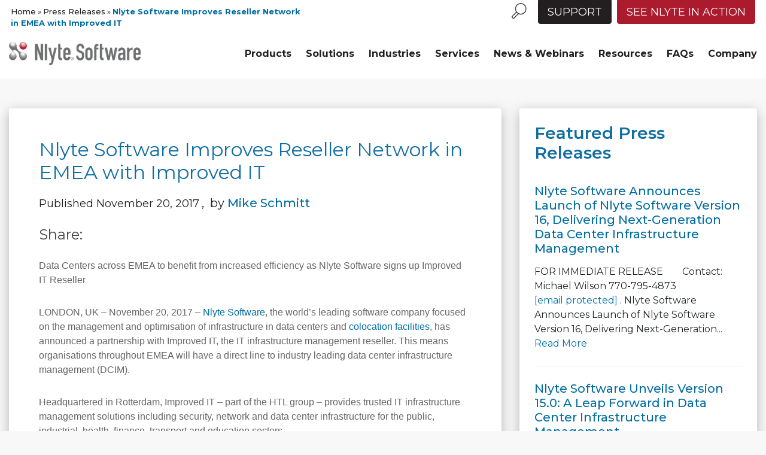

--- FILE ---
content_type: text/html; charset=UTF-8
request_url: https://www.nlyte.com/press-releases/nlyte-software-improves-reseller-network-in-emea-with-improved-it/
body_size: 42410
content:
<!DOCTYPE html> <html lang="en-US"> <head><script>if(navigator.userAgent.match(/MSIE|Internet Explorer/i)||navigator.userAgent.match(/Trident\/7\..*?rv:11/i)){let e=document.location.href;if(!e.match(/[?&]nonitro/)){if(e.indexOf("?")==-1){if(e.indexOf("#")==-1){document.location.href=e+"?nonitro=1"}else{document.location.href=e.replace("#","?nonitro=1#")}}else{if(e.indexOf("#")==-1){document.location.href=e+"&nonitro=1"}else{document.location.href=e.replace("#","&nonitro=1#")}}}}</script><link rel="preconnect" href="https://cdn-bkaje.nitrocdn.com" /><meta http-equiv="Content-Type" content="text/html; charset=UTF-8" /><meta id="meta" name="viewport" content="width=device-width, initial-scale=1.0" /><meta http-equiv="X-UA-Compatible" content="IE=edge" /><title>Nlyte Software Improves Reseller Network in EMEA with Improved IT | Nlyte</title><meta name="google-site-verification" content="AuNxGQwgfX7jZirkfxB6cm8UIHfZNwUDFtcHqITG4Y4" /><meta name='robots' content='index, follow, max-image-preview:large, max-snippet:-1, max-video-preview:-1' /><meta property="og:locale" content="en_US" /><meta property="og:type" content="article" /><meta property="og:title" content="Nlyte Software Improves Reseller Network in EMEA with Improved IT" /><meta property="og:description" content="Data Centers across EMEA to benefit from increased efficiency as Nlyte Software signs up Improved IT Reseller LONDON, UK – November 20, 2017 – Nlyte Software, the world’s leading software company focused on the management and optimisation&hellip;" /><meta property="og:url" content="https://www.nlyte.com/press-releases/nlyte-software-improves-reseller-network-in-emea-with-improved-it/" /><meta property="og:site_name" content="Nlyte" /><meta property="article:modified_time" content="2020-10-28T20:43:11+00:00" /><meta name="twitter:card" content="summary_large_image" /><meta name="twitter:label1" content="Est. reading time" /><meta name="twitter:data1" content="3 minutes" /><meta name="msapplication-TileImage" content="https://www.nlyte.com/web/wp-content/uploads/2019/05/cropped-Nlyte_favicon-270x270.png" /><meta name="generator" content="NitroPack" /><script>var NPSH,NitroScrollHelper;NPSH=NitroScrollHelper=function(){let e=null;const o=window.sessionStorage.getItem("nitroScrollPos");function t(){let e=JSON.parse(window.sessionStorage.getItem("nitroScrollPos"))||{};if(typeof e!=="object"){e={}}e[document.URL]=window.scrollY;window.sessionStorage.setItem("nitroScrollPos",JSON.stringify(e))}window.addEventListener("scroll",function(){if(e!==null){clearTimeout(e)}e=setTimeout(t,200)},{passive:true});let r={};r.getScrollPos=()=>{if(!o){return 0}const e=JSON.parse(o);return e[document.URL]||0};r.isScrolled=()=>{return r.getScrollPos()>document.documentElement.clientHeight*.5};return r}();</script><script>(function(){var a=false;var e=document.documentElement.classList;var i=navigator.userAgent.toLowerCase();var n=["android","iphone","ipad"];var r=n.length;var o;var d=null;for(var t=0;t<r;t++){o=n[t];if(i.indexOf(o)>-1)d=o;if(e.contains(o)){a=true;e.remove(o)}}if(a&&d){e.add(d);if(d=="iphone"||d=="ipad"){e.add("ios")}}})();</script><script type="text/worker" id="nitro-web-worker">var preloadRequests=0;var remainingCount={};var baseURI="";self.onmessage=function(e){switch(e.data.cmd){case"RESOURCE_PRELOAD":var o=e.data.requestId;remainingCount[o]=0;e.data.resources.forEach(function(e){preload(e,function(o){return function(){console.log(o+" DONE: "+e);if(--remainingCount[o]==0){self.postMessage({cmd:"RESOURCE_PRELOAD",requestId:o})}}}(o));remainingCount[o]++});break;case"SET_BASEURI":baseURI=e.data.uri;break}};async function preload(e,o){if(typeof URL!=="undefined"&&baseURI){try{var a=new URL(e,baseURI);e=a.href}catch(e){console.log("Worker error: "+e.message)}}console.log("Preloading "+e);try{var n=new Request(e,{mode:"no-cors",redirect:"follow"});await fetch(n);o()}catch(a){console.log(a);var r=new XMLHttpRequest;r.responseType="blob";r.onload=o;r.onerror=o;r.open("GET",e,true);r.send()}}</script><script id="nprl">(()=>{if(window.NPRL!=undefined)return;(function(e){var t=e.prototype;t.after||(t.after=function(){var e,t=arguments,n=t.length,r=0,i=this,o=i.parentNode,a=Node,c=String,u=document;if(o!==null){while(r<n){(e=t[r])instanceof a?(i=i.nextSibling)!==null?o.insertBefore(e,i):o.appendChild(e):o.appendChild(u.createTextNode(c(e)));++r}}})})(Element);var e,t;e=t=function(){var t=false;var r=window.URL||window.webkitURL;var i=true;var o=true;var a=2;var c=null;var u=null;var d=true;var s=window.nitroGtmExcludes!=undefined;var l=s?JSON.parse(atob(window.nitroGtmExcludes)).map(e=>new RegExp(e)):[];var f;var m;var v=null;var p=null;var g=null;var h={touch:["touchmove","touchend"],default:["mousemove","click","keydown","wheel"]};var E=true;var y=[];var w=false;var b=[];var S=0;var N=0;var L=false;var T=0;var R=null;var O=false;var A=false;var C=false;var P=[];var I=[];var M=[];var k=[];var x=false;var _={};var j=new Map;var B="noModule"in HTMLScriptElement.prototype;var q=requestAnimationFrame||mozRequestAnimationFrame||webkitRequestAnimationFrame||msRequestAnimationFrame;const D="gtm.js?id=";function H(e,t){if(!_[e]){_[e]=[]}_[e].push(t)}function U(e,t){if(_[e]){var n=0,r=_[e];for(var n=0;n<r.length;n++){r[n].call(this,t)}}}function Y(){(function(e,t){var r=null;var i=function(e){r(e)};var o=null;var a={};var c=null;var u=null;var d=0;e.addEventListener(t,function(r){if(["load","DOMContentLoaded"].indexOf(t)!=-1){if(u){Q(function(){e.triggerNitroEvent(t)})}c=true}else if(t=="readystatechange"){d++;n.ogReadyState=d==1?"interactive":"complete";if(u&&u>=d){n.documentReadyState=n.ogReadyState;Q(function(){e.triggerNitroEvent(t)})}}});e.addEventListener(t+"Nitro",function(e){if(["load","DOMContentLoaded"].indexOf(t)!=-1){if(!c){e.preventDefault();e.stopImmediatePropagation()}else{}u=true}else if(t=="readystatechange"){u=n.documentReadyState=="interactive"?1:2;if(d<u){e.preventDefault();e.stopImmediatePropagation()}}});switch(t){case"load":o="onload";break;case"readystatechange":o="onreadystatechange";break;case"pageshow":o="onpageshow";break;default:o=null;break}if(o){Object.defineProperty(e,o,{get:function(){return r},set:function(n){if(typeof n!=="function"){r=null;e.removeEventListener(t+"Nitro",i)}else{if(!r){e.addEventListener(t+"Nitro",i)}r=n}}})}Object.defineProperty(e,"addEventListener"+t,{value:function(r){if(r!=t||!n.startedScriptLoading||document.currentScript&&document.currentScript.hasAttribute("nitro-exclude")){}else{arguments[0]+="Nitro"}e.ogAddEventListener.apply(e,arguments);a[arguments[1]]=arguments[0]}});Object.defineProperty(e,"removeEventListener"+t,{value:function(t){var n=a[arguments[1]];arguments[0]=n;e.ogRemoveEventListener.apply(e,arguments)}});Object.defineProperty(e,"triggerNitroEvent"+t,{value:function(t,n){n=n||e;var r=new Event(t+"Nitro",{bubbles:true});r.isNitroPack=true;Object.defineProperty(r,"type",{get:function(){return t},set:function(){}});Object.defineProperty(r,"target",{get:function(){return n},set:function(){}});e.dispatchEvent(r)}});if(typeof e.triggerNitroEvent==="undefined"){(function(){var t=e.addEventListener;var n=e.removeEventListener;Object.defineProperty(e,"ogAddEventListener",{value:t});Object.defineProperty(e,"ogRemoveEventListener",{value:n});Object.defineProperty(e,"addEventListener",{value:function(n){var r="addEventListener"+n;if(typeof e[r]!=="undefined"){e[r].apply(e,arguments)}else{t.apply(e,arguments)}},writable:true});Object.defineProperty(e,"removeEventListener",{value:function(t){var r="removeEventListener"+t;if(typeof e[r]!=="undefined"){e[r].apply(e,arguments)}else{n.apply(e,arguments)}}});Object.defineProperty(e,"triggerNitroEvent",{value:function(t,n){var r="triggerNitroEvent"+t;if(typeof e[r]!=="undefined"){e[r].apply(e,arguments)}}})})()}}).apply(null,arguments)}Y(window,"load");Y(window,"pageshow");Y(window,"DOMContentLoaded");Y(document,"DOMContentLoaded");Y(document,"readystatechange");try{var F=new Worker(r.createObjectURL(new Blob([document.getElementById("nitro-web-worker").textContent],{type:"text/javascript"})))}catch(e){var F=new Worker("data:text/javascript;base64,"+btoa(document.getElementById("nitro-web-worker").textContent))}F.onmessage=function(e){if(e.data.cmd=="RESOURCE_PRELOAD"){U(e.data.requestId,e)}};if(typeof document.baseURI!=="undefined"){F.postMessage({cmd:"SET_BASEURI",uri:document.baseURI})}var G=function(e){if(--S==0){Q(K)}};var W=function(e){e.target.removeEventListener("load",W);e.target.removeEventListener("error",W);e.target.removeEventListener("nitroTimeout",W);if(e.type!="nitroTimeout"){clearTimeout(e.target.nitroTimeout)}if(--N==0&&S==0){Q(J)}};var X=function(e){var t=e.textContent;try{var n=r.createObjectURL(new Blob([t.replace(/^(?:<!--)?(.*?)(?:-->)?$/gm,"$1")],{type:"text/javascript"}))}catch(e){var n="data:text/javascript;base64,"+btoa(t.replace(/^(?:<!--)?(.*?)(?:-->)?$/gm,"$1"))}return n};var K=function(){n.documentReadyState="interactive";document.triggerNitroEvent("readystatechange");document.triggerNitroEvent("DOMContentLoaded");if(window.pageYOffset||window.pageXOffset){window.dispatchEvent(new Event("scroll"))}A=true;Q(function(){if(N==0){Q(J)}Q($)})};var J=function(){if(!A||O)return;O=true;R.disconnect();en();n.documentReadyState="complete";document.triggerNitroEvent("readystatechange");window.triggerNitroEvent("load",document);window.triggerNitroEvent("pageshow",document);if(window.pageYOffset||window.pageXOffset||location.hash){let e=typeof history.scrollRestoration!=="undefined"&&history.scrollRestoration=="auto";if(e&&typeof NPSH!=="undefined"&&NPSH.getScrollPos()>0&&window.pageYOffset>document.documentElement.clientHeight*.5){window.scrollTo(0,NPSH.getScrollPos())}else if(location.hash){try{let e=document.querySelector(location.hash);if(e){e.scrollIntoView()}}catch(e){}}}var e=null;if(a==1){e=eo}else{e=eu}Q(e)};var Q=function(e){setTimeout(e,0)};var V=function(e){if(e.type=="touchend"||e.type=="click"){g=e}};var $=function(){if(d&&g){setTimeout(function(e){return function(){var t=function(e,t,n){var r=new Event(e,{bubbles:true,cancelable:true});if(e=="click"){r.clientX=t;r.clientY=n}else{r.touches=[{clientX:t,clientY:n}]}return r};var n;if(e.type=="touchend"){var r=e.changedTouches[0];n=document.elementFromPoint(r.clientX,r.clientY);n.dispatchEvent(t("touchstart"),r.clientX,r.clientY);n.dispatchEvent(t("touchend"),r.clientX,r.clientY);n.dispatchEvent(t("click"),r.clientX,r.clientY)}else if(e.type=="click"){n=document.elementFromPoint(e.clientX,e.clientY);n.dispatchEvent(t("click"),e.clientX,e.clientY)}}}(g),150);g=null}};var z=function(e){if(e.tagName=="SCRIPT"&&!e.hasAttribute("data-nitro-for-id")&&!e.hasAttribute("nitro-document-write")||e.tagName=="IMG"&&(e.hasAttribute("src")||e.hasAttribute("srcset"))||e.tagName=="IFRAME"&&e.hasAttribute("src")||e.tagName=="LINK"&&e.hasAttribute("href")&&e.hasAttribute("rel")&&e.getAttribute("rel")=="stylesheet"){if(e.tagName==="IFRAME"&&e.src.indexOf("about:blank")>-1){return}var t="";switch(e.tagName){case"LINK":t=e.href;break;case"IMG":if(k.indexOf(e)>-1)return;t=e.srcset||e.src;break;default:t=e.src;break}var n=e.getAttribute("type");if(!t&&e.tagName!=="SCRIPT")return;if((e.tagName=="IMG"||e.tagName=="LINK")&&(t.indexOf("data:")===0||t.indexOf("blob:")===0))return;if(e.tagName=="SCRIPT"&&n&&n!=="text/javascript"&&n!=="application/javascript"){if(n!=="module"||!B)return}if(e.tagName==="SCRIPT"){if(k.indexOf(e)>-1)return;if(e.noModule&&B){return}let t=null;if(document.currentScript){if(document.currentScript.src&&document.currentScript.src.indexOf(D)>-1){t=document.currentScript}if(document.currentScript.hasAttribute("data-nitro-gtm-id")){e.setAttribute("data-nitro-gtm-id",document.currentScript.getAttribute("data-nitro-gtm-id"))}}else if(window.nitroCurrentScript){if(window.nitroCurrentScript.src&&window.nitroCurrentScript.src.indexOf(D)>-1){t=window.nitroCurrentScript}}if(t&&s){let n=false;for(const t of l){n=e.src?t.test(e.src):t.test(e.textContent);if(n){break}}if(!n){e.type="text/googletagmanagerscript";let n=t.hasAttribute("data-nitro-gtm-id")?t.getAttribute("data-nitro-gtm-id"):t.id;if(!j.has(n)){j.set(n,[])}let r=j.get(n);r.push(e);return}}if(!e.src){if(e.textContent.length>0){e.textContent+="\n;if(document.currentScript.nitroTimeout) {clearTimeout(document.currentScript.nitroTimeout);}; setTimeout(function() { this.dispatchEvent(new Event('load')); }.bind(document.currentScript), 0);"}else{return}}else{}k.push(e)}if(!e.hasOwnProperty("nitroTimeout")){N++;e.addEventListener("load",W,true);e.addEventListener("error",W,true);e.addEventListener("nitroTimeout",W,true);e.nitroTimeout=setTimeout(function(){console.log("Resource timed out",e);e.dispatchEvent(new Event("nitroTimeout"))},5e3)}}};var Z=function(e){if(e.hasOwnProperty("nitroTimeout")&&e.nitroTimeout){clearTimeout(e.nitroTimeout);e.nitroTimeout=null;e.dispatchEvent(new Event("nitroTimeout"))}};document.documentElement.addEventListener("load",function(e){if(e.target.tagName=="SCRIPT"||e.target.tagName=="IMG"){k.push(e.target)}},true);document.documentElement.addEventListener("error",function(e){if(e.target.tagName=="SCRIPT"||e.target.tagName=="IMG"){k.push(e.target)}},true);var ee=["appendChild","replaceChild","insertBefore","prepend","append","before","after","replaceWith","insertAdjacentElement"];var et=function(){if(s){window._nitro_setTimeout=window.setTimeout;window.setTimeout=function(e,t,...n){let r=document.currentScript||window.nitroCurrentScript;if(!r||r.src&&r.src.indexOf(D)==-1){return window._nitro_setTimeout.call(window,e,t,...n)}return window._nitro_setTimeout.call(window,function(e,t){return function(...n){window.nitroCurrentScript=e;t(...n)}}(r,e),t,...n)}}ee.forEach(function(e){HTMLElement.prototype["og"+e]=HTMLElement.prototype[e];HTMLElement.prototype[e]=function(...t){if(this.parentNode||this===document.documentElement){switch(e){case"replaceChild":case"insertBefore":t.pop();break;case"insertAdjacentElement":t.shift();break}t.forEach(function(e){if(!e)return;if(e.tagName=="SCRIPT"){z(e)}else{if(e.children&&e.children.length>0){e.querySelectorAll("script").forEach(z)}}})}return this["og"+e].apply(this,arguments)}})};var en=function(){if(s&&typeof window._nitro_setTimeout==="function"){window.setTimeout=window._nitro_setTimeout}ee.forEach(function(e){HTMLElement.prototype[e]=HTMLElement.prototype["og"+e]})};var er=async function(){if(o){ef(f);ef(V);if(v){clearTimeout(v);v=null}}if(T===1){L=true;return}else if(T===0){T=-1}n.startedScriptLoading=true;Object.defineProperty(document,"readyState",{get:function(){return n.documentReadyState},set:function(){}});var e=document.documentElement;var t={attributes:true,attributeFilter:["src"],childList:true,subtree:true};R=new MutationObserver(function(e,t){e.forEach(function(e){if(e.type=="childList"&&e.addedNodes.length>0){e.addedNodes.forEach(function(e){if(!document.documentElement.contains(e)){return}if(e.tagName=="IMG"||e.tagName=="IFRAME"||e.tagName=="LINK"){z(e)}})}if(e.type=="childList"&&e.removedNodes.length>0){e.removedNodes.forEach(function(e){if(e.tagName=="IFRAME"||e.tagName=="LINK"){Z(e)}})}if(e.type=="attributes"){var t=e.target;if(!document.documentElement.contains(t)){return}if(t.tagName=="IFRAME"||t.tagName=="LINK"||t.tagName=="IMG"||t.tagName=="SCRIPT"){z(t)}}})});R.observe(e,t);if(!s){et()}await Promise.all(P);var r=b.shift();var i=null;var a=false;while(r){var c;var u=JSON.parse(atob(r.meta));var d=u.delay;if(r.type=="inline"){var l=document.getElementById(r.id);if(l){l.remove()}else{r=b.shift();continue}c=X(l);if(c===false){r=b.shift();continue}}else{c=r.src}if(!a&&r.type!="inline"&&(typeof u.attributes.async!="undefined"||typeof u.attributes.defer!="undefined")){if(i===null){i=r}else if(i===r){a=true}if(!a){b.push(r);r=b.shift();continue}}var m=document.createElement("script");m.src=c;m.setAttribute("data-nitro-for-id",r.id);for(var p in u.attributes){try{if(u.attributes[p]===false){m.setAttribute(p,"")}else{m.setAttribute(p,u.attributes[p])}}catch(e){console.log("Error while setting script attribute",m,e)}}m.async=false;if(u.canonicalLink!=""&&Object.getOwnPropertyDescriptor(m,"src")?.configurable!==false){(e=>{Object.defineProperty(m,"src",{get:function(){return e.canonicalLink},set:function(){}})})(u)}if(d){setTimeout((function(e,t){var n=document.querySelector("[data-nitro-marker-id='"+t+"']");if(n){n.after(e)}else{document.head.appendChild(e)}}).bind(null,m,r.id),d)}else{m.addEventListener("load",G);m.addEventListener("error",G);if(!m.noModule||!B){S++}var g=document.querySelector("[data-nitro-marker-id='"+r.id+"']");if(g){Q(function(e,t){return function(){e.after(t)}}(g,m))}else{Q(function(e){return function(){document.head.appendChild(e)}}(m))}}r=b.shift()}};var ei=function(){var e=document.getElementById("nitro-deferred-styles");var t=document.createElement("div");t.innerHTML=e.textContent;return t};var eo=async function(e){isPreload=e&&e.type=="NitroPreload";if(!isPreload){T=-1;E=false;if(o){ef(f);ef(V);if(v){clearTimeout(v);v=null}}}if(w===false){var t=ei();let e=t.querySelectorAll('style,link[rel="stylesheet"]');w=e.length;if(w){let e=document.getElementById("nitro-deferred-styles-marker");e.replaceWith.apply(e,t.childNodes)}else if(isPreload){Q(ed)}else{es()}}else if(w===0&&!isPreload){es()}};var ea=function(){var e=ei();var t=e.childNodes;var n;var r=[];for(var i=0;i<t.length;i++){n=t[i];if(n.href){r.push(n.href)}}var o="css-preload";H(o,function(e){eo(new Event("NitroPreload"))});if(r.length){F.postMessage({cmd:"RESOURCE_PRELOAD",resources:r,requestId:o})}else{Q(function(){U(o)})}};var ec=function(){if(T===-1)return;T=1;var e=[];var t,n;for(var r=0;r<b.length;r++){t=b[r];if(t.type!="inline"){if(t.src){n=JSON.parse(atob(t.meta));if(n.delay)continue;if(n.attributes.type&&n.attributes.type=="module"&&!B)continue;e.push(t.src)}}}if(e.length){var i="js-preload";H(i,function(e){T=2;if(L){Q(er)}});F.postMessage({cmd:"RESOURCE_PRELOAD",resources:e,requestId:i})}};var eu=function(){while(I.length){style=I.shift();if(style.hasAttribute("nitropack-onload")){style.setAttribute("onload",style.getAttribute("nitropack-onload"));Q(function(e){return function(){e.dispatchEvent(new Event("load"))}}(style))}}while(M.length){style=M.shift();if(style.hasAttribute("nitropack-onerror")){style.setAttribute("onerror",style.getAttribute("nitropack-onerror"));Q(function(e){return function(){e.dispatchEvent(new Event("error"))}}(style))}}};var ed=function(){if(!x){if(i){Q(function(){var e=document.getElementById("nitro-critical-css");if(e){e.remove()}})}x=true;onStylesLoadEvent=new Event("NitroStylesLoaded");onStylesLoadEvent.isNitroPack=true;window.dispatchEvent(onStylesLoadEvent)}};var es=function(){if(a==2){Q(er)}else{eu()}};var el=function(e){m.forEach(function(t){document.addEventListener(t,e,true)})};var ef=function(e){m.forEach(function(t){document.removeEventListener(t,e,true)})};if(s){et()}return{setAutoRemoveCriticalCss:function(e){i=e},registerScript:function(e,t,n){b.push({type:"remote",src:e,id:t,meta:n})},registerInlineScript:function(e,t){b.push({type:"inline",id:e,meta:t})},registerStyle:function(e,t,n){y.push({href:e,rel:t,media:n})},onLoadStyle:function(e){I.push(e);if(w!==false&&--w==0){Q(ed);if(E){E=false}else{es()}}},onErrorStyle:function(e){M.push(e);if(w!==false&&--w==0){Q(ed);if(E){E=false}else{es()}}},loadJs:function(e,t){if(!e.src){var n=X(e);if(n!==false){e.src=n;e.textContent=""}}if(t){Q(function(e,t){return function(){e.after(t)}}(t,e))}else{Q(function(e){return function(){document.head.appendChild(e)}}(e))}},loadQueuedResources:async function(){window.dispatchEvent(new Event("NitroBootStart"));if(p){clearTimeout(p);p=null}window.removeEventListener("load",e.loadQueuedResources);f=a==1?er:eo;if(!o||g){Q(f)}else{if(navigator.userAgent.indexOf(" Edge/")==-1){ea();H("css-preload",ec)}el(f);if(u){if(c){v=setTimeout(f,c)}}else{}}},fontPreload:function(e){var t="critical-fonts";H(t,function(e){document.getElementById("nitro-critical-fonts").type="text/css"});F.postMessage({cmd:"RESOURCE_PRELOAD",resources:e,requestId:t})},boot:function(){if(t)return;t=true;C=typeof NPSH!=="undefined"&&NPSH.isScrolled();let n=document.prerendering;if(location.hash||C||n){o=false}m=h.default.concat(h.touch);p=setTimeout(e.loadQueuedResources,1500);el(V);if(C){e.loadQueuedResources()}else{window.addEventListener("load",e.loadQueuedResources)}},addPrerequisite:function(e){P.push(e)},getTagManagerNodes:function(e){if(!e)return j;return j.get(e)??[]}}}();var n,r;n=r=function(){var t=document.write;return{documentWrite:function(n,r){if(n&&n.hasAttribute("nitro-exclude")){return t.call(document,r)}var i=null;if(n.documentWriteContainer){i=n.documentWriteContainer}else{i=document.createElement("span");n.documentWriteContainer=i}var o=null;if(n){if(n.hasAttribute("data-nitro-for-id")){o=document.querySelector('template[data-nitro-marker-id="'+n.getAttribute("data-nitro-for-id")+'"]')}else{o=n}}i.innerHTML+=r;i.querySelectorAll("script").forEach(function(e){e.setAttribute("nitro-document-write","")});if(!i.parentNode){if(o){o.parentNode.insertBefore(i,o)}else{document.body.appendChild(i)}}var a=document.createElement("span");a.innerHTML=r;var c=a.querySelectorAll("script");if(c.length){c.forEach(function(t){var n=t.getAttributeNames();var r=document.createElement("script");n.forEach(function(e){r.setAttribute(e,t.getAttribute(e))});r.async=false;if(!t.src&&t.textContent){r.textContent=t.textContent}e.loadJs(r,o)})}},TrustLogo:function(e,t){var n=document.getElementById(e);var r=document.createElement("img");r.src=t;n.parentNode.insertBefore(r,n)},documentReadyState:"loading",ogReadyState:document.readyState,startedScriptLoading:false,loadScriptDelayed:function(e,t){setTimeout(function(){var t=document.createElement("script");t.src=e;document.head.appendChild(t)},t)}}}();document.write=function(e){n.documentWrite(document.currentScript,e)};document.writeln=function(e){n.documentWrite(document.currentScript,e+"\n")};window.NPRL=e;window.NitroResourceLoader=t;window.NPh=n;window.NitroPackHelper=r})();</script><template id="nitro-deferred-styles-marker"></template><style id="nitro-fonts">@font-face{font-family:"Montserrat";font-style:normal;font-weight:400;src:url("https://fonts.gstatic.com/s/montserrat/v31/JTUSjIg1_i6t8kCHKm459WRhyyTh89ZNpQ.woff2") format("woff2");unicode-range:U+0460-052F,U+1C80-1C8A,U+20B4,U+2DE0-2DFF,U+A640-A69F,U+FE2E-FE2F;font-display:block}@font-face{font-family:"Montserrat";font-style:normal;font-weight:400;src:url("https://fonts.gstatic.com/s/montserrat/v31/JTUSjIg1_i6t8kCHKm459W1hyyTh89ZNpQ.woff2") format("woff2");unicode-range:U+0301,U+0400-045F,U+0490-0491,U+04B0-04B1,U+2116;font-display:block}@font-face{font-family:"Montserrat";font-style:normal;font-weight:400;src:url("https://fonts.gstatic.com/s/montserrat/v31/JTUSjIg1_i6t8kCHKm459WZhyyTh89ZNpQ.woff2") format("woff2");unicode-range:U+0102-0103,U+0110-0111,U+0128-0129,U+0168-0169,U+01A0-01A1,U+01AF-01B0,U+0300-0301,U+0303-0304,U+0308-0309,U+0323,U+0329,U+1EA0-1EF9,U+20AB;font-display:block}@font-face{font-family:"Montserrat";font-style:normal;font-weight:400;src:url("https://fonts.gstatic.com/s/montserrat/v31/JTUSjIg1_i6t8kCHKm459WdhyyTh89ZNpQ.woff2") format("woff2");unicode-range:U+0100-02BA,U+02BD-02C5,U+02C7-02CC,U+02CE-02D7,U+02DD-02FF,U+0304,U+0308,U+0329,U+1D00-1DBF,U+1E00-1E9F,U+1EF2-1EFF,U+2020,U+20A0-20AB,U+20AD-20C0,U+2113,U+2C60-2C7F,U+A720-A7FF;font-display:block}@font-face{font-family:"Montserrat";font-style:normal;font-weight:400;src:url("https://fonts.gstatic.com/s/montserrat/v31/JTUSjIg1_i6t8kCHKm459WlhyyTh89Y.woff2") format("woff2");unicode-range:U+0000-00FF,U+0131,U+0152-0153,U+02BB-02BC,U+02C6,U+02DA,U+02DC,U+0304,U+0308,U+0329,U+2000-206F,U+20AC,U+2122,U+2191,U+2193,U+2212,U+2215,U+FEFF,U+FFFD;font-display:block}@font-face{font-family:"Montserrat";font-style:normal;font-weight:500;src:url("https://fonts.gstatic.com/s/montserrat/v31/JTUSjIg1_i6t8kCHKm459WRhyyTh89ZNpQ.woff2") format("woff2");unicode-range:U+0460-052F,U+1C80-1C8A,U+20B4,U+2DE0-2DFF,U+A640-A69F,U+FE2E-FE2F;font-display:block}@font-face{font-family:"Montserrat";font-style:normal;font-weight:500;src:url("https://fonts.gstatic.com/s/montserrat/v31/JTUSjIg1_i6t8kCHKm459W1hyyTh89ZNpQ.woff2") format("woff2");unicode-range:U+0301,U+0400-045F,U+0490-0491,U+04B0-04B1,U+2116;font-display:block}@font-face{font-family:"Montserrat";font-style:normal;font-weight:500;src:url("https://fonts.gstatic.com/s/montserrat/v31/JTUSjIg1_i6t8kCHKm459WZhyyTh89ZNpQ.woff2") format("woff2");unicode-range:U+0102-0103,U+0110-0111,U+0128-0129,U+0168-0169,U+01A0-01A1,U+01AF-01B0,U+0300-0301,U+0303-0304,U+0308-0309,U+0323,U+0329,U+1EA0-1EF9,U+20AB;font-display:block}@font-face{font-family:"Montserrat";font-style:normal;font-weight:500;src:url("https://fonts.gstatic.com/s/montserrat/v31/JTUSjIg1_i6t8kCHKm459WdhyyTh89ZNpQ.woff2") format("woff2");unicode-range:U+0100-02BA,U+02BD-02C5,U+02C7-02CC,U+02CE-02D7,U+02DD-02FF,U+0304,U+0308,U+0329,U+1D00-1DBF,U+1E00-1E9F,U+1EF2-1EFF,U+2020,U+20A0-20AB,U+20AD-20C0,U+2113,U+2C60-2C7F,U+A720-A7FF;font-display:block}@font-face{font-family:"Montserrat";font-style:normal;font-weight:500;src:url("https://fonts.gstatic.com/s/montserrat/v31/JTUSjIg1_i6t8kCHKm459WlhyyTh89Y.woff2") format("woff2");unicode-range:U+0000-00FF,U+0131,U+0152-0153,U+02BB-02BC,U+02C6,U+02DA,U+02DC,U+0304,U+0308,U+0329,U+2000-206F,U+20AC,U+2122,U+2191,U+2193,U+2212,U+2215,U+FEFF,U+FFFD;font-display:block}@font-face{font-family:"Montserrat";font-style:normal;font-weight:600;src:url("https://fonts.gstatic.com/s/montserrat/v31/JTUSjIg1_i6t8kCHKm459WRhyyTh89ZNpQ.woff2") format("woff2");unicode-range:U+0460-052F,U+1C80-1C8A,U+20B4,U+2DE0-2DFF,U+A640-A69F,U+FE2E-FE2F;font-display:block}@font-face{font-family:"Montserrat";font-style:normal;font-weight:600;src:url("https://fonts.gstatic.com/s/montserrat/v31/JTUSjIg1_i6t8kCHKm459W1hyyTh89ZNpQ.woff2") format("woff2");unicode-range:U+0301,U+0400-045F,U+0490-0491,U+04B0-04B1,U+2116;font-display:block}@font-face{font-family:"Montserrat";font-style:normal;font-weight:600;src:url("https://fonts.gstatic.com/s/montserrat/v31/JTUSjIg1_i6t8kCHKm459WZhyyTh89ZNpQ.woff2") format("woff2");unicode-range:U+0102-0103,U+0110-0111,U+0128-0129,U+0168-0169,U+01A0-01A1,U+01AF-01B0,U+0300-0301,U+0303-0304,U+0308-0309,U+0323,U+0329,U+1EA0-1EF9,U+20AB;font-display:block}@font-face{font-family:"Montserrat";font-style:normal;font-weight:600;src:url("https://fonts.gstatic.com/s/montserrat/v31/JTUSjIg1_i6t8kCHKm459WdhyyTh89ZNpQ.woff2") format("woff2");unicode-range:U+0100-02BA,U+02BD-02C5,U+02C7-02CC,U+02CE-02D7,U+02DD-02FF,U+0304,U+0308,U+0329,U+1D00-1DBF,U+1E00-1E9F,U+1EF2-1EFF,U+2020,U+20A0-20AB,U+20AD-20C0,U+2113,U+2C60-2C7F,U+A720-A7FF;font-display:block}@font-face{font-family:"Montserrat";font-style:normal;font-weight:600;src:url("https://fonts.gstatic.com/s/montserrat/v31/JTUSjIg1_i6t8kCHKm459WlhyyTh89Y.woff2") format("woff2");unicode-range:U+0000-00FF,U+0131,U+0152-0153,U+02BB-02BC,U+02C6,U+02DA,U+02DC,U+0304,U+0308,U+0329,U+2000-206F,U+20AC,U+2122,U+2191,U+2193,U+2212,U+2215,U+FEFF,U+FFFD;font-display:block}@font-face{font-family:"Montserrat";font-style:normal;font-weight:700;src:url("https://fonts.gstatic.com/s/montserrat/v31/JTUSjIg1_i6t8kCHKm459WRhyyTh89ZNpQ.woff2") format("woff2");unicode-range:U+0460-052F,U+1C80-1C8A,U+20B4,U+2DE0-2DFF,U+A640-A69F,U+FE2E-FE2F;font-display:block}@font-face{font-family:"Montserrat";font-style:normal;font-weight:700;src:url("https://fonts.gstatic.com/s/montserrat/v31/JTUSjIg1_i6t8kCHKm459W1hyyTh89ZNpQ.woff2") format("woff2");unicode-range:U+0301,U+0400-045F,U+0490-0491,U+04B0-04B1,U+2116;font-display:block}@font-face{font-family:"Montserrat";font-style:normal;font-weight:700;src:url("https://fonts.gstatic.com/s/montserrat/v31/JTUSjIg1_i6t8kCHKm459WZhyyTh89ZNpQ.woff2") format("woff2");unicode-range:U+0102-0103,U+0110-0111,U+0128-0129,U+0168-0169,U+01A0-01A1,U+01AF-01B0,U+0300-0301,U+0303-0304,U+0308-0309,U+0323,U+0329,U+1EA0-1EF9,U+20AB;font-display:block}@font-face{font-family:"Montserrat";font-style:normal;font-weight:700;src:url("https://fonts.gstatic.com/s/montserrat/v31/JTUSjIg1_i6t8kCHKm459WdhyyTh89ZNpQ.woff2") format("woff2");unicode-range:U+0100-02BA,U+02BD-02C5,U+02C7-02CC,U+02CE-02D7,U+02DD-02FF,U+0304,U+0308,U+0329,U+1D00-1DBF,U+1E00-1E9F,U+1EF2-1EFF,U+2020,U+20A0-20AB,U+20AD-20C0,U+2113,U+2C60-2C7F,U+A720-A7FF;font-display:block}@font-face{font-family:"Montserrat";font-style:normal;font-weight:700;src:url("https://fonts.gstatic.com/s/montserrat/v31/JTUSjIg1_i6t8kCHKm459WlhyyTh89Y.woff2") format("woff2");unicode-range:U+0000-00FF,U+0131,U+0152-0153,U+02BB-02BC,U+02C6,U+02DA,U+02DC,U+0304,U+0308,U+0329,U+2000-206F,U+20AC,U+2122,U+2191,U+2193,U+2212,U+2215,U+FEFF,U+FFFD;font-display:block}@font-face{font-family:"Montserrat";font-style:normal;font-weight:800;src:url("https://fonts.gstatic.com/s/montserrat/v31/JTUSjIg1_i6t8kCHKm459WRhyyTh89ZNpQ.woff2") format("woff2");unicode-range:U+0460-052F,U+1C80-1C8A,U+20B4,U+2DE0-2DFF,U+A640-A69F,U+FE2E-FE2F;font-display:block}@font-face{font-family:"Montserrat";font-style:normal;font-weight:800;src:url("https://fonts.gstatic.com/s/montserrat/v31/JTUSjIg1_i6t8kCHKm459W1hyyTh89ZNpQ.woff2") format("woff2");unicode-range:U+0301,U+0400-045F,U+0490-0491,U+04B0-04B1,U+2116;font-display:block}@font-face{font-family:"Montserrat";font-style:normal;font-weight:800;src:url("https://fonts.gstatic.com/s/montserrat/v31/JTUSjIg1_i6t8kCHKm459WZhyyTh89ZNpQ.woff2") format("woff2");unicode-range:U+0102-0103,U+0110-0111,U+0128-0129,U+0168-0169,U+01A0-01A1,U+01AF-01B0,U+0300-0301,U+0303-0304,U+0308-0309,U+0323,U+0329,U+1EA0-1EF9,U+20AB;font-display:block}@font-face{font-family:"Montserrat";font-style:normal;font-weight:800;src:url("https://fonts.gstatic.com/s/montserrat/v31/JTUSjIg1_i6t8kCHKm459WdhyyTh89ZNpQ.woff2") format("woff2");unicode-range:U+0100-02BA,U+02BD-02C5,U+02C7-02CC,U+02CE-02D7,U+02DD-02FF,U+0304,U+0308,U+0329,U+1D00-1DBF,U+1E00-1E9F,U+1EF2-1EFF,U+2020,U+20A0-20AB,U+20AD-20C0,U+2113,U+2C60-2C7F,U+A720-A7FF;font-display:block}@font-face{font-family:"Montserrat";font-style:normal;font-weight:800;src:url("https://fonts.gstatic.com/s/montserrat/v31/JTUSjIg1_i6t8kCHKm459WlhyyTh89Y.woff2") format("woff2");unicode-range:U+0000-00FF,U+0131,U+0152-0153,U+02BB-02BC,U+02C6,U+02DA,U+02DC,U+0304,U+0308,U+0329,U+2000-206F,U+20AC,U+2122,U+2191,U+2193,U+2212,U+2215,U+FEFF,U+FFFD;font-display:block}@font-face{font-family:"Montserrat";font-style:normal;font-weight:900;src:url("https://fonts.gstatic.com/s/montserrat/v31/JTUSjIg1_i6t8kCHKm459WRhyyTh89ZNpQ.woff2") format("woff2");unicode-range:U+0460-052F,U+1C80-1C8A,U+20B4,U+2DE0-2DFF,U+A640-A69F,U+FE2E-FE2F;font-display:block}@font-face{font-family:"Montserrat";font-style:normal;font-weight:900;src:url("https://fonts.gstatic.com/s/montserrat/v31/JTUSjIg1_i6t8kCHKm459W1hyyTh89ZNpQ.woff2") format("woff2");unicode-range:U+0301,U+0400-045F,U+0490-0491,U+04B0-04B1,U+2116;font-display:block}@font-face{font-family:"Montserrat";font-style:normal;font-weight:900;src:url("https://fonts.gstatic.com/s/montserrat/v31/JTUSjIg1_i6t8kCHKm459WZhyyTh89ZNpQ.woff2") format("woff2");unicode-range:U+0102-0103,U+0110-0111,U+0128-0129,U+0168-0169,U+01A0-01A1,U+01AF-01B0,U+0300-0301,U+0303-0304,U+0308-0309,U+0323,U+0329,U+1EA0-1EF9,U+20AB;font-display:block}@font-face{font-family:"Montserrat";font-style:normal;font-weight:900;src:url("https://fonts.gstatic.com/s/montserrat/v31/JTUSjIg1_i6t8kCHKm459WdhyyTh89ZNpQ.woff2") format("woff2");unicode-range:U+0100-02BA,U+02BD-02C5,U+02C7-02CC,U+02CE-02D7,U+02DD-02FF,U+0304,U+0308,U+0329,U+1D00-1DBF,U+1E00-1E9F,U+1EF2-1EFF,U+2020,U+20A0-20AB,U+20AD-20C0,U+2113,U+2C60-2C7F,U+A720-A7FF;font-display:block}@font-face{font-family:"Montserrat";font-style:normal;font-weight:900;src:url("https://fonts.gstatic.com/s/montserrat/v31/JTUSjIg1_i6t8kCHKm459WlhyyTh89Y.woff2") format("woff2");unicode-range:U+0000-00FF,U+0131,U+0152-0153,U+02BB-02BC,U+02C6,U+02DA,U+02DC,U+0304,U+0308,U+0329,U+2000-206F,U+20AC,U+2122,U+2191,U+2193,U+2212,U+2215,U+FEFF,U+FFFD;font-display:block}</style><style type="text/css" id="nitro-critical-css">html{box-sizing:border-box}*,*::after,*::before{box-sizing:inherit}body{scroll-behavior:smooth}:root{--blue:#006da2;--indigo:#6610f2;--purple:#6f42c1;--pink:#e83e8c;--red:#ab1a2d;--orange:#fd7e14;--yellow:#ffc107;--green:#28a745;--teal:#20c997;--cyan:#17a2b8;--white:#fff;--gray:#868e96;--gray-dark:#343a40;--primary:#006da2;--secondary:#868e96;--success:#28a745;--info:#17a2b8;--warning:#ffc107;--danger:#ab1a2d;--light:#f8f9fa;--dark:#343a40;--breakpoint-xs:0;--breakpoint-sm:576px;--breakpoint-md:768px;--breakpoint-lg:992px;--breakpoint-xl:1200px;--font-family-sans-serif:-apple-system,BlinkMacSystemFont,"Segoe UI",Roboto,"Helvetica Neue",Arial,sans-serif,"Apple Color Emoji","Segoe UI Emoji","Segoe UI Symbol";--font-family-monospace:"SFMono-Regular",Menlo,Monaco,Consolas,"Liberation Mono","Courier New",monospace}*,*::before,*::after{-webkit-box-sizing:border-box;-moz-box-sizing:border-box;box-sizing:border-box}html{font-family:sans-serif;line-height:1.15;-webkit-text-size-adjust:100%;-ms-text-size-adjust:100%;-ms-overflow-style:scrollbar}@-ms-viewport{width:device-width}header,nav,section{display:block}body{margin:0;font-family:-apple-system,BlinkMacSystemFont,"Segoe UI",Roboto,"Helvetica Neue",Arial,sans-serif,"Apple Color Emoji","Segoe UI Emoji","Segoe UI Symbol";font-size:1rem;font-weight:400;line-height:1.5;color:#212529;text-align:left;background-color:#fff}h1,h3,h4,h5{margin-top:0;margin-bottom:.5rem}p{margin-top:0;margin-bottom:1rem}ul{margin-top:0;margin-bottom:1rem}ul ul{margin-bottom:0}strong{font-weight:bolder}a{color:#006da2;text-decoration:none;background-color:transparent;-webkit-text-decoration-skip:objects}a:not([href]):not([tabindex]){color:inherit;text-decoration:none}img{vertical-align:middle;border-style:none}a,input:not([type="range"]),label{-ms-touch-action:manipulation;touch-action:manipulation}label{display:inline-block;margin-bottom:.5rem}input{margin:0;font-family:inherit;font-size:inherit;line-height:inherit}input{overflow:visible}::-webkit-file-upload-button{font:inherit;-webkit-appearance:button}template{display:none}h1,h3,h4,h5{margin-bottom:.5rem;font-family:inherit;font-weight:500;line-height:1.2;color:inherit}h1{font-size:2.5rem}h3{font-size:1.75rem}h4{font-size:1.5rem}h5{font-size:1.25rem}.row{display:-webkit-box;display:-webkit-flex;display:-moz-box;display:-ms-flexbox;display:flex;-webkit-flex-wrap:wrap;-ms-flex-wrap:wrap;flex-wrap:wrap;margin-right:-15px;margin-left:-15px}.col-md-4,.col-md-8{position:relative;width:100%;min-height:1px;padding-right:15px;padding-left:15px}@media (min-width:768px){.col-md-4{-webkit-box-flex:0;-webkit-flex:0 0 33.33333%;-moz-box-flex:0;-ms-flex:0 0 33.33333%;flex:0 0 33.33333%;max-width:33.33333%}.col-md-8{-webkit-box-flex:0;-webkit-flex:0 0 66.66667%;-moz-box-flex:0;-ms-flex:0 0 66.66667%;flex:0 0 66.66667%;max-width:66.66667%}}.breadcrumb{display:-webkit-box;display:-webkit-flex;display:-moz-box;display:-ms-flexbox;display:flex;-webkit-flex-wrap:wrap;-ms-flex-wrap:wrap;flex-wrap:wrap;padding:.75rem 1rem;margin-bottom:1rem;list-style:none;background-color:#e9ecef;-webkit-border-radius:.25rem;-moz-border-radius:.25rem;border-radius:.25rem}.site_header{background:rgba(255,255,255,.95);position:static;top:0;right:0;left:0;z-index:100}.site_header__wrapper{position:relative}.site_header .top-bar{text-align:right;padding:0 3px 0 3px}.site_header .top-bar .inner-container{display:-webkit-box;display:-webkit-flex;display:-moz-box;display:-ms-flexbox;display:flex;-webkit-box-orient:horizontal;-webkit-box-direction:normal;-webkit-flex-flow:row nowrap;-moz-box-orient:horizontal;-moz-box-direction:normal;-ms-flex-flow:row nowrap;flex-flow:row nowrap;-webkit-box-pack:justify;-webkit-justify-content:space-between;-moz-box-pack:justify;-ms-flex-pack:justify;justify-content:space-between;-webkit-box-align:start;-webkit-align-items:flex-start;-moz-box-align:start;-ms-flex-align:start;align-items:flex-start}.site_header .top-bar .inner-container__right{-webkit-box-pack:end;-webkit-justify-content:flex-end;-moz-box-pack:end;-ms-flex-pack:end;justify-content:flex-end}.site_header__breadcrumbs{text-align:left}.site_header__breadcrumbs .breadcrumb{padding:10px 15px 0 0;margin-bottom:0 !important;list-style:none;background-color:transparent;font-size:13px;width:600px}.site_header__breadcrumbs .breadcrumb span{color:#231f20}.site_header__breadcrumbs .breadcrumb span a{color:#231f20;font-weight:500}.site_header__breadcrumbs .breadcrumb .breadcrumb_last{color:#006da2}@media screen and (max-width:1400px){.site_header__breadcrumbs .breadcrumb{width:500px;padding:10px 10px 0 0}}@media screen and (max-width:1200px){.site_header__breadcrumbs .breadcrumb{width:425px;padding:10px 5px 0 0}}@media screen and (max-width:1100px){.site_header__breadcrumbs .breadcrumb{display:none}}.site_header .search-bar{display:-webkit-box;display:-webkit-flex;display:-moz-box;display:-ms-flexbox;display:flex;margin-right:0;overflow:hidden}@media screen and (max-width:768px){.site_header .search-bar{display:none}}.site_header .search-bar form{display:inline;margin-right:10px}.site_header .search-bar form input{display:inline;width:0;padding:6px 10px;font-family:"Montserrat",Arial,Helvetica,sans-serif;border:2px solid transparent;background-color:transparent;-webkit-border-bottom-right-radius:4px;-moz-border-radius-bottomright:4px;border-bottom-right-radius:4px;-webkit-border-bottom-left-radius:4px;-moz-border-radius-bottomleft:4px;border-bottom-left-radius:4px;border-top:none}.site_header .search-bar .search-button{display:inline;font-size:1rem;vertical-align:middle;text-align:center;padding:5px}.site_header .search-bar .search-icon{width:25px}.site_header .site-logo{margin:0;-webkit-box-flex:0;-webkit-flex:0 1 220px;-moz-box-flex:0;-ms-flex:0 1 220px;flex:0 1 220px}@media screen and (max-width:1200px){.site_header .site-logo{-webkit-box-flex:0;-webkit-flex:0 1 210px;-moz-box-flex:0;-ms-flex:0 1 210px;flex:0 1 210px}}@media screen and (max-width:1160px){.site_header .site-logo{-webkit-box-flex:0;-webkit-flex:0 1 200px;-moz-box-flex:0;-ms-flex:0 1 200px;flex:0 1 200px}}@media screen and (max-width:1134px){.site_header .site-logo{-webkit-box-flex:0;-webkit-flex:0 1 185px;-moz-box-flex:0;-ms-flex:0 1 185px;flex:0 1 185px}}@media screen and (max-width:1120px){.site_header .site-logo{-webkit-box-flex:0;-webkit-flex:0 1 175px;-moz-box-flex:0;-ms-flex:0 1 175px;flex:0 1 175px}}@media screen and (max-width:1108px){.site_header .site-logo{-webkit-box-flex:0;-webkit-flex:0 1 165px;-moz-box-flex:0;-ms-flex:0 1 165px;flex:0 1 165px}}@media screen and (max-width:1100px){.site_header .site-logo{padding:20px 0;-webkit-box-flex:0;-webkit-flex:0 1 220px;-moz-box-flex:0;-ms-flex:0 1 220px;flex:0 1 220px}}@media screen and (max-width:401px){.site_header .site-logo{-webkit-box-flex:0;-webkit-flex:0 1 200px;-moz-box-flex:0;-ms-flex:0 1 200px;flex:0 1 200px}}@media screen and (max-width:341px){.site_header .site-logo{-webkit-box-flex:0;-webkit-flex:0 1 195px;-moz-box-flex:0;-ms-flex:0 1 195px;flex:0 1 195px}}.site_header .site-logo img{max-width:100%;height:auto}.site_header .header-row{display:-webkit-box;display:-webkit-flex;display:-moz-box;display:-ms-flexbox;display:flex;-webkit-box-pack:justify;-webkit-justify-content:space-between;-moz-box-pack:justify;-ms-flex-pack:justify;justify-content:space-between;-webkit-box-orient:horizontal;-webkit-box-direction:normal;-webkit-flex-flow:row wrap;-moz-box-orient:horizontal;-moz-box-direction:normal;-ms-flex-flow:row wrap;flex-flow:row wrap;-webkit-box-align:center;-webkit-align-items:center;-moz-box-align:center;-ms-flex-align:center;align-items:center}@media screen and (max-width:500px){.site_header .header-row{-webkit-box-pack:center;-webkit-justify-content:center;-moz-box-pack:center;-ms-flex-pack:center;justify-content:center}}.site_header .primary-menu{display:-webkit-box;display:-webkit-flex;display:-moz-box;display:-ms-flexbox;display:flex;-webkit-box-orient:horizontal;-webkit-box-direction:normal;-webkit-flex-flow:row nowrap;-moz-box-orient:horizontal;-moz-box-direction:normal;-ms-flex-flow:row nowrap;flex-flow:row nowrap;-webkit-box-pack:end;-webkit-justify-content:flex-end;-moz-box-pack:end;-ms-flex-pack:end;justify-content:flex-end;-webkit-box-align:end;-webkit-align-items:flex-end;-moz-box-align:end;-ms-flex-align:end;align-items:flex-end;-webkit-box-flex:1;-webkit-flex:1 0 auto;-moz-box-flex:1;-ms-flex:1 0 auto;flex:1 0 auto;-webkit-align-self:flex-end;-ms-flex-item-align:end;align-self:flex-end}@media screen and (max-width:1100px){.site_header .primary-menu{display:none}}.site_header .primary-menu .menu{padding:0;margin:0}.site_header .primary-menu .menu .menu-item{list-style:none}.site_header .primary-menu .menu>.menu-item{list-style:none;display:inline-block;padding:30px 10px 29px;position:relative}.site_header .primary-menu .menu>.menu-item:last-child{padding-right:0}.site_header .primary-menu .menu>.menu-item:nth-last-child(-n+3)>.sub-menu{right:0}.site_header .primary-menu .menu>.menu-item>a{color:#231f20;font-weight:bold;text-decoration:none}.site_header .primary-menu .menu>.menu-item>.sub-menu{position:absolute;background-color:rgba(255,255,255,.95);display:block;z-index:0;opacity:0;height:0;top:100%;min-width:300px;overflow:hidden}.site_header .primary-menu .menu>.menu-item>.sub-menu:after{display:block;background-image:-webkit-gradient(linear,left top,left bottom,from(rgba(224,224,224,.95)),color-stop(20%,rgba(255,255,255,.9)),to(rgba(255,255,255,0)));background-image:-webkit-linear-gradient(top,rgba(224,224,224,.95) 0%,rgba(255,255,255,.9) 20%,rgba(255,255,255,0) 100%);background-image:-moz-linear-gradient(top,rgba(224,224,224,.95) 0%,rgba(255,255,255,.9) 20%,rgba(255,255,255,0) 100%);background-image:linear-gradient(to bottom,rgba(224,224,224,.95) 0%,rgba(255,255,255,.9) 20%,rgba(255,255,255,0) 100%);height:50px;width:100%;position:absolute;content:"";top:0;right:0;left:0;z-index:1}.site_header .primary-menu .menu>.menu-item>.sub-menu .menu-item{position:relative;z-index:99}.site_header .primary-menu .menu>.menu-item>.sub-menu .menu-item a{color:#231f20;font-weight:500;font-size:.95em;line-height:2.125em;text-decoration:none;z-index:99}.site_header .primary-menu .menu .menu-elements__column{padding:0 0 0 25px;min-width:300px}.site_header .primary-menu .menu .menu-elements__column:first-child{padding-left:0}.site_header .primary-menu .menu .menu-elements__column-wrap>.sub-menu{padding-left:0}.site_header .primary-menu .menu .menu-elements__title{color:#106ea3;font-weight:700}.site_header .primary-menu .menu .menu-elements__title a{color:#106ea3 !important;font-weight:700 !important;font-size:1em !important;line-height:1.5 !important}.site_header .primary-menu .menu .menu-elements__cta{display:inline-block}.site_header .primary-menu .menu .menu-elements__row>.sub-menu{padding:0}.site_header .primary-menu .menu>.mega-menu{position:static}.site_header .primary-menu .menu>.mega-menu>.sub-menu{padding:0 5px 0 25px;left:0;right:0;max-width:100vw;background-color:rgba(255,255,255,.95);list-style:none}.site_header .primary-menu .menu>.mega-menu>.sub-menu:after{display:block;background-image:-webkit-gradient(linear,left top,left bottom,from(rgba(224,224,224,.95)),color-stop(20%,rgba(255,255,255,.9)),to(rgba(255,255,255,0)));background-image:-webkit-linear-gradient(top,rgba(224,224,224,.95) 0%,rgba(255,255,255,.9) 20%,rgba(255,255,255,0) 100%);background-image:-moz-linear-gradient(top,rgba(224,224,224,.95) 0%,rgba(255,255,255,.9) 20%,rgba(255,255,255,0) 100%);background-image:linear-gradient(to bottom,rgba(224,224,224,.95) 0%,rgba(255,255,255,.9) 20%,rgba(255,255,255,0) 100%);height:50px;width:100%;position:absolute;content:"";top:0;right:0;left:0;z-index:1}.site_header .primary-menu .menu>.mega-menu>.sub-menu>.menu-item>.sub-menu{padding:0;margin:0;display:-webkit-box;display:-webkit-flex;display:-moz-box;display:-ms-flexbox;display:flex;list-style:none}.site_header .primary-menu .menu>.mega-menu>.sub-menu>.menu-item>.sub-menu>.menu-item .sub-menu{padding:0}.site_header .primary-menu .menu>.mega-menu>.sub-menu>.menu-item>.sub-menu>.menu-item .sub-menu>.menu-item .sub-menu{padding:0 0 0 15px !important}.site_header .primary-menu .menu>.mega-menu>.sub-menu>.menu-item>.sub-menu>.menu-item .sub-menu>.menu-item .sub-menu>.menu-item{display:block;width:100% !important}.site_header .primary-menu .menu>.mega-menu>.sub-menu>.menu-item>.sub-menu>.menu-item .sub-menu>.menu-item .sub-menu>.menu-item a{width:100% !important}.site_header .primary-menu .menu>.mega-menu>.sub-menu>.menu-item>.sub-menu>.menu-item a{color:#231f20;font-weight:500;font-size:.95em;line-height:2.125em;text-decoration:none}.site_header .primary-menu .menu>.mega-menu>.sub-menu .menu-elements__row{display:none;width:1300px;margin:0 auto 0 auto;max-width:100%}.site_header .primary-menu .menu>.mega-menu>.sub-menu .menu-elements__column{padding:25px 0 25px 25px}.site_header .primary-menu .menu>.mega-menu>.sub-menu .menu-elements__column:first-child{padding-left:0}.site_header .primary-menu .menu>.mega-menu>.sub-menu .menu-elements__column:last-child .menu-elements__column-wrap{padding-right:0}.site_header .primary-menu .menu>.mega-menu>.sub-menu .menu-elements__column-wrap{padding-right:25px}.site_header .primary-menu .menu>.mega-menu>.sub-menu .menu-elements__column-wrap--line{border-color:#989898 !important}.site_header .primary-menu .menu>.mega-menu>.sub-menu .menu-elements__title{color:#106ea3;font-weight:700}.site_header .primary-menu .menu>.mega-menu>.sub-menu>.menu-elements__row>.sub-menu>.menu-elements__column>.menu-elements__column-wrap>.sub-menu>.menu-elements__row>.sub-menu{padding:0 !important}.site_header .primary-menu .menu>.mega-menu>.sub-menu>.menu-elements__row>.sub-menu>.menu-elements__column>.menu-elements__column-wrap>.sub-menu>.menu-elements__row>.sub-menu>.menu-elements__column{padding:0 !important}.site_header .primary-menu .menu>.mega-menu>.sub-menu>.menu-elements__row>.sub-menu>.menu-elements__column>.menu-elements__column-wrap>.sub-menu>.menu-elements__row>.sub-menu>.menu-elements__column>.menu-elements__column-wrap>.sub-menu{padding:0 !important}.site_header .primary-menu .menu>.mega-menu.products>.sub-menu>.menu-elements__column{padding:25px 0}.site_header .primary-menu .menu>.mega-menu.products>.sub-menu>.menu-elements__column>.menu-elements__column-wrap>.sub-menu>.menu-elements__row>.sub-menu>.menu-elements__column{padding:0 !important}.site_header .mmenu-nav{display:none}@media screen and (max-width:1100px){.site_header .mmenu-nav{display:block;position:absolute;top:60px;right:15px;z-index:500;color:#383a35}.site_header .mmenu-nav a{text-decoration:none;color:#383a35}.site_header .mmenu-nav a i{color:#383a35}}@media screen and (max-width:768px){.site_header .mmenu-nav{display:block;position:absolute;top:21px;right:15px;z-index:500;color:#383a35}.site_header .mmenu-nav a{text-decoration:none;color:#383a35}.site_header .mmenu-nav a i{color:#383a35}}.site_header .cta{width:100%;min-width:200px}@media screen and (max-width:1230px){.site_header .cta{padding-right:5px}}.site_header .cta__wrap{display:-webkit-box;display:-webkit-flex;display:-moz-box;display:-ms-flexbox;display:flex;-webkit-box-orient:horizontal;-webkit-box-direction:normal;-webkit-flex-flow:row wrap;-moz-box-orient:horizontal;-moz-box-direction:normal;-ms-flex-flow:row wrap;flex-flow:row wrap}.site_header .cta__image{-webkit-box-flex:0;-webkit-flex:0 1 30%;-moz-box-flex:0;-ms-flex:0 1 30%;flex:0 1 30%;margin-bottom:.5em;padding:0 5px}@media screen and (max-width:1230px){.site_header .cta__image{-webkit-box-flex:0;-webkit-flex:0 1 50%;-moz-box-flex:0;-ms-flex:0 1 50%;flex:0 1 50%;padding:0}}.site_header .cta__image img{width:100%;max-width:145px;height:auto;border:1px solid #d9d9d9}.site_header .cta__text{-webkit-box-flex:0;-webkit-flex:0 1 70%;-moz-box-flex:0;-ms-flex:0 1 70%;flex:0 1 70%;padding:0 10px}@media screen and (max-width:1230px){.site_header .cta__text{-webkit-box-flex:0;-webkit-flex:0 1 50%;-moz-box-flex:0;-ms-flex:0 1 50%;flex:0 1 50%;padding:0}}.site_header .cta__title{color:#006da2;font-weight:700;font-size:14px;margin-bottom:10px}.site_header .cta__button{margin:5px 10px 5px 0;margin:0;border:1px solid #006da2;background-color:#006da2;display:inline-block;-webkit-border-radius:4px;-moz-border-radius:4px;border-radius:4px;line-height:1}.site_header .cta__button:last-child{margin-right:0}.site_header .cta__button a{color:#fff;text-decoration:none;text-transform:uppercase;font-family:"Montserrat",Arial,Helvetica,sans-serif;padding:10px 30px 9px;line-height:1;font-size:1.125em;margin:0;display:block;font-weight:400;text-align:center}.site_header .cta__button .cta__link{padding:2px 15px;font-size:12px !important;color:#fff !important;text-decoration:none !important}.language{margin-right:5px}.language__wrap{list-style:none;padding:0;margin:0}.language__menu{display:-webkit-box;display:-webkit-flex;display:-moz-box;display:-ms-flexbox;display:flex;-webkit-box-orient:horizontal;-webkit-box-direction:normal;-webkit-flex-flow:row nowrap;-moz-box-orient:horizontal;-moz-box-direction:normal;-ms-flex-flow:row nowrap;flex-flow:row nowrap;-webkit-box-align:center;-webkit-align-items:center;-moz-box-align:center;-ms-flex-align:center;align-items:center;white-space:nowrap;position:relative}.language__hover_wrap{overflow:hidden;padding:10px;background-color:#fff;position:absolute;right:10000000%;top:100%;z-index:999;opacity:0;-webkit-box-shadow:0 5px 20px 0 rgba(158,158,158,.75);-moz-box-shadow:0 5px 20px 0 rgba(158,158,158,.75);box-shadow:0 5px 20px 0 rgba(158,158,158,.75);-webkit-border-radius:4px;-moz-border-radius:4px;border-radius:4px}.language__hover_wrap p{font-weight:700;color:#006da2;margin-bottom:8px}.language__sub_menu{list-style:none;padding:0;margin:0;white-space:nowrap}.language__menu-item{padding:5px 3px;white-space:nowrap;text-align:center}.language__link{list-style:none;padding:0;margin:0;font-weight:500;color:#646262}.language__toggle{line-height:1;color:#646262}.language__icon{display:inline-block;padding:5px 4px 5px 5px;font-size:27px;line-height:1}@media screen and (max-width:768px){.language{display:none}}.eyebrow-buttons{display:inline-block}.eyebrow-buttons .top-link{color:#fff;margin:0 5px;font-size:18px;padding:10px 15px;text-align:center;display:inline-block;text-transform:uppercase;text-decoration:none}@media (max-width:768px){.eyebrow-buttons .top-link{display:none}}.eyebrow-buttons .top-link.eyebrow_button_color.black{margin:5px 10px 5px 0;margin:0 5px 0 0;border:1px solid #231f20;background-color:#231f20;display:inline-block;-webkit-border-radius:4px;-moz-border-radius:4px;border-radius:4px;line-height:1;-webkit-border-top-left-radius:0;-moz-border-radius-topleft:0;border-top-left-radius:0;-webkit-border-top-right-radius:0;-moz-border-radius-topright:0;border-top-right-radius:0}@media screen and (max-width:1100px){.eyebrow-buttons .top-link.eyebrow_button_color.black{font-size:1em}}@media screen and (max-width:768px){.eyebrow-buttons .top-link.eyebrow_button_color.black{display:none}}.eyebrow-buttons .top-link.eyebrow_button_color.red{margin:5px 10px 5px 0;margin:0 5px 0 0;border:1px solid #ab1a2d;background-color:#ab1a2d;display:inline-block;-webkit-border-radius:4px;-moz-border-radius:4px;border-radius:4px;line-height:1;-webkit-border-top-left-radius:0;-moz-border-radius-topleft:0;border-top-left-radius:0;-webkit-border-top-right-radius:0;-moz-border-radius-topright:0;border-top-right-radius:0}.eyebrow-buttons .top-link.eyebrow_button_color.red:last-child{margin-right:0}@media screen and (max-width:1100px){.eyebrow-buttons .top-link.eyebrow_button_color.red{font-size:1em}}@media screen and (max-width:768px){.eyebrow-buttons .top-link.eyebrow_button_color.red{display:none}}html{overflow-x:hidden}.mobile-nav{display:none}body{margin:0;overflow-x:hidden;background:#f8f8f8;-moz-osx-font-smoothing:grayscale;-webkit-font-smoothing:antialiased;font-family:"Montserrat",Arial,Helvetica,sans-serif}@media screen and (max-width:575px){body h1,body h3,body h4{text-align:center}}@media screen and (max-width:575px){body h5{text-align:center !important}}.u-builder-container-width{margin:auto;max-width:100%;padding-left:15px;padding-right:15px}.social_media{color:#464646;padding:25px 0}.social_media__share{display:inline-block;font-weight:400;margin:0}.social_media__wrap{display:inline-block;border-right:2px solid #989898;padding:0 15px 0 10px;margin:0}.social_media__wrap:last-child{border-right:none;padding-right:0}.social_media__icon{margin:0;color:#006da2;padding:0}.social_media__icon i{font-size:1.5em}.sidebar__bottom{background-color:#fff;padding:25px;position:relative;-webkit-box-shadow:0 5px 20px 0 rgba(158,158,158,.75);-moz-box-shadow:0 5px 20px 0 rgba(158,158,158,.75);box-shadow:0 5px 20px 0 rgba(158,158,158,.75);-webkit-border-radius:4px;-moz-border-radius:4px;border-radius:4px}.sidebar__title{font-weight:400;color:#106ea3;margin-bottom:10px;text-transform:capitalize}.sidebar__title--bold{font-weight:600;padding-bottom:25px}@media screen and (max-width:767px){.sidebar__title--bold{padding-bottom:15px}}.sidebar_post__wrap{margin-bottom:25px;padding-bottom:25px;border-bottom:1px solid #ebebeb}.sidebar_post__wrap:last-child{border-bottom:0;margin-bottom:0;padding-bottom:0}.sidebar_post__title{margin-bottom:15px}.sidebar_post__title a{text-decoration:none}.press_row{margin-top:50px;margin-bottom:50px}@media screen and (max-width:767px){.press_row{margin-bottom:25px}}.press{background-color:#fff;padding:50px;-webkit-box-shadow:0 5px 20px 0 rgba(158,158,158,.75);-moz-box-shadow:0 5px 20px 0 rgba(158,158,158,.75);box-shadow:0 5px 20px 0 rgba(158,158,158,.75);-webkit-border-radius:4px;-moz-border-radius:4px;border-radius:4px}@media screen and (max-width:1100px){.press{padding:25px}}@media screen and (max-width:768px){.press{margin-bottom:25px}}.press .single_post__title{font-size:2em;letter-spacing:0;margin-bottom:20px;font-weight:400;color:#106ea3}.press .single_post__author{font-size:20px;font-weight:400;margin-bottom:0;display:inline-block}.press .single_post__author--name{text-transform:capitalize;color:#106ea3;font-weight:500}.press .single_post__author--name a{text-decoration:none}.press .single_post__date{display:inline-block;font-size:18px;margin-bottom:0;font-weight:400;color:#231f20}.press_content p{margin-bottom:20px}ul{box-sizing:border-box}:root{--wp--preset--font-size--normal:16px;--wp--preset--font-size--huge:42px}.screen-reader-text{clip:rect(1px,1px,1px,1px);word-wrap:normal !important;border:0;-webkit-clip-path:inset(50%);clip-path:inset(50%);height:1px;margin:-1px;overflow:hidden;padding:0;position:absolute;width:1px}body{--wp--preset--color--black:#000;--wp--preset--color--cyan-bluish-gray:#abb8c3;--wp--preset--color--white:#fff;--wp--preset--color--pale-pink:#f78da7;--wp--preset--color--vivid-red:#cf2e2e;--wp--preset--color--luminous-vivid-orange:#ff6900;--wp--preset--color--luminous-vivid-amber:#fcb900;--wp--preset--color--light-green-cyan:#7bdcb5;--wp--preset--color--vivid-green-cyan:#00d084;--wp--preset--color--pale-cyan-blue:#8ed1fc;--wp--preset--color--vivid-cyan-blue:#0693e3;--wp--preset--color--vivid-purple:#9b51e0;--wp--preset--gradient--vivid-cyan-blue-to-vivid-purple:linear-gradient(135deg,rgba(6,147,227,1) 0%,#9b51e0 100%);--wp--preset--gradient--light-green-cyan-to-vivid-green-cyan:linear-gradient(135deg,#7adcb4 0%,#00d082 100%);--wp--preset--gradient--luminous-vivid-amber-to-luminous-vivid-orange:linear-gradient(135deg,rgba(252,185,0,1) 0%,rgba(255,105,0,1) 100%);--wp--preset--gradient--luminous-vivid-orange-to-vivid-red:linear-gradient(135deg,rgba(255,105,0,1) 0%,#cf2e2e 100%);--wp--preset--gradient--very-light-gray-to-cyan-bluish-gray:linear-gradient(135deg,#eee 0%,#a9b8c3 100%);--wp--preset--gradient--cool-to-warm-spectrum:linear-gradient(135deg,#4aeadc 0%,#9778d1 20%,#cf2aba 40%,#ee2c82 60%,#fb6962 80%,#fef84c 100%);--wp--preset--gradient--blush-light-purple:linear-gradient(135deg,#ffceec 0%,#9896f0 100%);--wp--preset--gradient--blush-bordeaux:linear-gradient(135deg,#fecda5 0%,#fe2d2d 50%,#6b003e 100%);--wp--preset--gradient--luminous-dusk:linear-gradient(135deg,#ffcb70 0%,#c751c0 50%,#4158d0 100%);--wp--preset--gradient--pale-ocean:linear-gradient(135deg,#fff5cb 0%,#b6e3d4 50%,#33a7b5 100%);--wp--preset--gradient--electric-grass:linear-gradient(135deg,#caf880 0%,#71ce7e 100%);--wp--preset--gradient--midnight:linear-gradient(135deg,#020381 0%,#2874fc 100%);--wp--preset--font-size--small:13px;--wp--preset--font-size--medium:20px;--wp--preset--font-size--large:36px;--wp--preset--font-size--x-large:42px;--wp--preset--spacing--20:.44rem;--wp--preset--spacing--30:.67rem;--wp--preset--spacing--40:1rem;--wp--preset--spacing--50:1.5rem;--wp--preset--spacing--60:2.25rem;--wp--preset--spacing--70:3.38rem;--wp--preset--spacing--80:5.06rem;--wp--preset--shadow--natural:6px 6px 9px rgba(0,0,0,.2);--wp--preset--shadow--deep:12px 12px 50px rgba(0,0,0,.4);--wp--preset--shadow--sharp:6px 6px 0px rgba(0,0,0,.2);--wp--preset--shadow--outlined:6px 6px 0px -3px rgba(255,255,255,1),6px 6px rgba(0,0,0,1);--wp--preset--shadow--crisp:6px 6px 0px rgba(0,0,0,1)}.menu-elements__row{width:100%}.menu-elements__row>.sub-menu{display:-webkit-box;display:-ms-flexbox;display:flex;-webkit-box-orient:horizontal;-webkit-box-direction:normal;-ms-flex-flow:row nowrap;flex-flow:row nowrap;-webkit-box-pack:justify;-ms-flex-pack:justify;justify-content:space-between;-webkit-box-align:stretch;-ms-flex-align:stretch;align-items:stretch;width:100%}.menu-elements__column{display:-webkit-box;display:-ms-flexbox;display:flex;-webkit-box-orient:vertical;-webkit-box-direction:normal;-ms-flex-flow:column nowrap;flex-flow:column nowrap;-webkit-box-pack:start;-ms-flex-pack:start;justify-content:flex-start;-webkit-box-align:start;-ms-flex-align:start;align-items:flex-start;-webkit-box-flex:1;-ms-flex:1 2 100%;flex:1 2 100%;width:100%;padding-right:2em}.menu-elements__column--maximize{-webkit-box-flex:1;-ms-flex:1 1 100%;flex:1 1 100%}.menu-elements__column:first-child{padding-left:0}.menu-elements__column:last-child{padding-right:0}.menu-elements__column-wrap{-webkit-box-flex:1;-ms-flex:1 1 auto;flex:1 1 auto;width:100%}.menu-elements__column-wrap--line{border-right-width:1px;border-right-style:solid;padding-right:2em}.menu-elements__spacer{padding:0}.u-builder-container-width{width:1330px}:where(section h1),:where(article h1),:where(nav h1),:where(aside h1){font-size:2em}</style>     <template data-nitro-marker-id="8ea0b6ae077dd3c1b1e42662a7b985f6-1"></template>  <template data-nitro-marker-id="706f22e09f8da6852bc5aa108e41313a-1"></template>   <template data-nitro-marker-id="220dd15435ebfd5475ab021a8d98dbc0-1"></template>        <template data-nitro-marker-id="de3adb8843853b8f1fa80784fc847f84-1"></template> <template data-nitro-marker-id="5dc2ff4be1eff5a6e9a6b65e1321ba6b-1"></template>  <template data-nitro-marker-id="b30bb7cc2eb8cf3ee5080c5abbacc296-1"></template>  <link rel="canonical" href="https://www.nlyte.com/press-releases/nlyte-software-improves-reseller-network-in-emea-with-improved-it/" />           <script type="application/ld+json" class="yoast-schema-graph">{"@context":"https://schema.org","@graph":[{"@type":"WebPage","@id":"https://www.nlyte.com/press-releases/nlyte-software-improves-reseller-network-in-emea-with-improved-it/","url":"https://www.nlyte.com/press-releases/nlyte-software-improves-reseller-network-in-emea-with-improved-it/","name":"Nlyte Software Improves Reseller Network in EMEA with Improved IT | Nlyte","isPartOf":{"@id":"https://www.nlyte.com/#website"},"datePublished":"2017-11-21T02:59:20+00:00","dateModified":"2020-10-28T20:43:11+00:00","breadcrumb":{"@id":"https://www.nlyte.com/press-releases/nlyte-software-improves-reseller-network-in-emea-with-improved-it/#breadcrumb"},"inLanguage":"en-US","potentialAction":[{"@type":"ReadAction","target":["https://www.nlyte.com/press-releases/nlyte-software-improves-reseller-network-in-emea-with-improved-it/"]}]},{"@type":"BreadcrumbList","@id":"https://www.nlyte.com/press-releases/nlyte-software-improves-reseller-network-in-emea-with-improved-it/#breadcrumb","itemListElement":[{"@type":"ListItem","position":1,"name":"Home","item":"https://www.nlyte.com/"},{"@type":"ListItem","position":2,"name":"Press Releases","item":"https://www.nlyte.com/press-releases/"},{"@type":"ListItem","position":3,"name":"Nlyte Software Improves Reseller Network in EMEA with Improved IT"}]},{"@type":"WebSite","@id":"https://www.nlyte.com/#website","url":"https://www.nlyte.com/","name":"Nlyte","description":"","publisher":{"@id":"https://www.nlyte.com/#organization"},"potentialAction":[{"@type":"SearchAction","target":{"@type":"EntryPoint","urlTemplate":"https://www.nlyte.com/?s={search_term_string}"},"query-input":"required name=search_term_string"}],"inLanguage":"en-US"},{"@type":"Organization","@id":"https://www.nlyte.com/#organization","name":"Nlyte Software","url":"https://www.nlyte.com/","logo":{"@type":"ImageObject","inLanguage":"en-US","@id":"https://www.nlyte.com/#/schema/logo/image/","url":"https://www.nlyte.com/web/wp-content/uploads/2019/05/Nlyte_favicon.png","contentUrl":"https://www.nlyte.com/web/wp-content/uploads/2019/05/Nlyte_favicon.png","width":476,"height":475,"caption":"Nlyte Software"},"image":{"@id":"https://www.nlyte.com/#/schema/logo/image/"}}]}</script>  <link rel='dns-prefetch' href='//ajax.googleapis.com' /> <link rel='dns-prefetch' href='//player.vimeo.com' /> <link rel='dns-prefetch' href='//fonts.googleapis.com' />            <template data-nitro-marker-id="jquery-js"></template> <template data-nitro-marker-id="clickceaseFrontEnd-js-extra"></template> <template data-nitro-marker-id="clickceaseFrontEnd-js"></template> <link rel="https://api.w.org/" href="https://www.nlyte.com/wp-json/" /><link rel="alternate" type="application/json+oembed" href="https://www.nlyte.com/wp-json/oembed/1.0/embed?url=https%3A%2F%2Fwww.nlyte.com%2Fpress-releases%2Fnlyte-software-improves-reseller-network-in-emea-with-improved-it%2F" /> <link rel="alternate" type="text/xml+oembed" href="https://www.nlyte.com/wp-json/oembed/1.0/embed?url=https%3A%2F%2Fwww.nlyte.com%2Fpress-releases%2Fnlyte-software-improves-reseller-network-in-emea-with-improved-it%2F&#038;format=xml" /> <link rel='alternate' href='https://www.nlyte.com/press-releases/nlyte-software-improves-reseller-network-in-emea-with-improved-it/' hreflang='x-default' /><link rel='alternate' href='https://www.nlyte.com/press-releases/nlyte-software-improves-reseller-network-in-emea-with-improved-it/' hreflang='en-US' /><link rel="icon" sizes="32x32" href="https://cdn-bkaje.nitrocdn.com/yYCtAksQXfNeoWcTcwpvVyDBZbYlpvnh/assets/images/optimized/rev-370633c/www.nlyte.com/web/wp-content/uploads/2019/05/cropped-Nlyte_favicon-32x32.png" /> <link rel="icon" sizes="192x192" href="https://cdn-bkaje.nitrocdn.com/yYCtAksQXfNeoWcTcwpvVyDBZbYlpvnh/assets/images/optimized/rev-370633c/www.nlyte.com/web/wp-content/uploads/2019/05/cropped-Nlyte_favicon-192x192.png" /> <link rel="apple-touch-icon" href="https://cdn-bkaje.nitrocdn.com/yYCtAksQXfNeoWcTcwpvVyDBZbYlpvnh/assets/images/optimized/rev-370633c/www.nlyte.com/web/wp-content/uploads/2019/05/cropped-Nlyte_favicon-180x180.png" />  <script nitro-exclude>window.IS_NITROPACK=!0;window.NITROPACK_STATE='FRESH';</script><style>.nitro-cover{visibility:hidden!important;}</style><script nitro-exclude>window.nitro_lazySizesConfig=window.nitro_lazySizesConfig||{};window.nitro_lazySizesConfig.lazyClass="nitro-lazy";nitro_lazySizesConfig.srcAttr="nitro-lazy-src";nitro_lazySizesConfig.srcsetAttr="nitro-lazy-srcset";nitro_lazySizesConfig.expand=10;nitro_lazySizesConfig.expFactor=1;nitro_lazySizesConfig.hFac=1;nitro_lazySizesConfig.loadMode=1;nitro_lazySizesConfig.ricTimeout=50;nitro_lazySizesConfig.loadHidden=true;(function(){let t=null;let e=false;let a=false;let i=window.scrollY;let r=Date.now();function n(){window.removeEventListener("scroll",n);window.nitro_lazySizesConfig.expand=300}function o(t){let e=t.timeStamp-r;let a=Math.abs(i-window.scrollY)/e;let n=Math.max(a*200,300);r=t.timeStamp;i=window.scrollY;window.nitro_lazySizesConfig.expand=n}window.addEventListener("scroll",o,{passive:true});window.addEventListener("NitroStylesLoaded",function(){e=true});window.addEventListener("load",function(){a=true});document.addEventListener("lazybeforeunveil",function(t){let e=false;let a=t.target.getAttribute("nitro-lazy-mask");if(a){let i="url("+a+")";t.target.style.maskImage=i;t.target.style.webkitMaskImage=i;e=true}let i=t.target.getAttribute("nitro-lazy-bg");if(i){let a=t.target.style.backgroundImage.replace("[data-uri]",i.replace(/\(/g,"%28").replace(/\)/g,"%29"));if(a===t.target.style.backgroundImage){a="url("+i.replace(/\(/g,"%28").replace(/\)/g,"%29")+")"}t.target.style.backgroundImage=a;e=true}if(t.target.tagName=="VIDEO"){if(t.target.hasAttribute("nitro-lazy-poster")){t.target.setAttribute("poster",t.target.getAttribute("nitro-lazy-poster"))}else if(!t.target.hasAttribute("poster")){t.target.setAttribute("preload","metadata")}e=true}let r=t.target.getAttribute("data-nitro-fragment-id");if(r){if(!window.loadNitroFragment(r,"lazy")){t.preventDefault();return false}}if(t.target.classList.contains("av-animated-generic")){t.target.classList.add("avia_start_animation","avia_start_delayed_animation");e=true}if(!e){let e=t.target.tagName.toLowerCase();if(e!=="img"&&e!=="iframe"){t.target.querySelectorAll("img[nitro-lazy-src],img[nitro-lazy-srcset]").forEach(function(t){t.classList.add("nitro-lazy")})}}})})();</script><script id="nitro-lazyloader">(function(e,t){if(typeof module=="object"&&module.exports){module.exports=lazySizes}else{e.lazySizes=t(e,e.document,Date)}})(window,function e(e,t,r){"use strict";if(!e.IntersectionObserver||!t.getElementsByClassName||!e.MutationObserver){return}var i,n;var a=t.documentElement;var s=e.HTMLPictureElement;var o="addEventListener";var l="getAttribute";var c=e[o].bind(e);var u=e.setTimeout;var f=e.requestAnimationFrame||u;var d=e.requestIdleCallback||u;var v=/^picture$/i;var m=["load","error","lazyincluded","_lazyloaded"];var g=Array.prototype.forEach;var p=function(e,t){return e.classList.contains(t)};var z=function(e,t){e.classList.add(t)};var h=function(e,t){e.classList.remove(t)};var y=function(e,t,r){var i=r?o:"removeEventListener";if(r){y(e,t)}m.forEach(function(r){e[i](r,t)})};var b=function(e,r,n,a,s){var o=t.createEvent("CustomEvent");if(!n){n={}}n.instance=i;o.initCustomEvent(r,!a,!s,n);e.dispatchEvent(o);return o};var C=function(t,r){var i;if(!s&&(i=e.picturefill||n.pf)){i({reevaluate:true,elements:[t]})}else if(r&&r.src){t.src=r.src}};var w=function(e,t){return(getComputedStyle(e,null)||{})[t]};var E=function(e,t,r){r=r||e.offsetWidth;while(r<n.minSize&&t&&!e._lazysizesWidth){r=t.offsetWidth;t=t.parentNode}return r};var A=function(){var e,r;var i=[];var n=function(){var t;e=true;r=false;while(i.length){t=i.shift();t[0].apply(t[1],t[2])}e=false};return function(a){if(e){a.apply(this,arguments)}else{i.push([a,this,arguments]);if(!r){r=true;(t.hidden?u:f)(n)}}}}();var x=function(e,t){return t?function(){A(e)}:function(){var t=this;var r=arguments;A(function(){e.apply(t,r)})}};var L=function(e){var t;var i=0;var a=n.throttleDelay;var s=n.ricTimeout;var o=function(){t=false;i=r.now();e()};var l=d&&s>49?function(){d(o,{timeout:s});if(s!==n.ricTimeout){s=n.ricTimeout}}:x(function(){u(o)},true);return function(e){var n;if(e=e===true){s=33}if(t){return}t=true;n=a-(r.now()-i);if(n<0){n=0}if(e||n<9){l()}else{u(l,n)}}};var T=function(e){var t,i;var n=99;var a=function(){t=null;e()};var s=function(){var e=r.now()-i;if(e<n){u(s,n-e)}else{(d||a)(a)}};return function(){i=r.now();if(!t){t=u(s,n)}}};var _=function(){var i,s;var o,f,d,m;var E;var T=new Set;var _=new Map;var M=/^img$/i;var R=/^iframe$/i;var W="onscroll"in e&&!/glebot/.test(navigator.userAgent);var O=0;var S=0;var F=function(e){O--;if(S){S--}if(e&&e.target){y(e.target,F)}if(!e||O<0||!e.target){O=0;S=0}if(G.length&&O-S<1&&O<3){u(function(){while(G.length&&O-S<1&&O<4){J({target:G.shift()})}})}};var I=function(e){if(E==null){E=w(t.body,"visibility")=="hidden"}return E||!(w(e.parentNode,"visibility")=="hidden"&&w(e,"visibility")=="hidden")};var P=function(e){z(e.target,n.loadedClass);h(e.target,n.loadingClass);h(e.target,n.lazyClass);y(e.target,D)};var B=x(P);var D=function(e){B({target:e.target})};var $=function(e,t){try{e.contentWindow.location.replace(t)}catch(r){e.src=t}};var k=function(e){var t;var r=e[l](n.srcsetAttr);if(t=n.customMedia[e[l]("data-media")||e[l]("media")]){e.setAttribute("media",t)}if(r){e.setAttribute("srcset",r)}};var q=x(function(e,t,r,i,a){var s,o,c,f,m,p;if(!(m=b(e,"lazybeforeunveil",t)).defaultPrevented){if(i){if(r){z(e,n.autosizesClass)}else{e.setAttribute("sizes",i)}}o=e[l](n.srcsetAttr);s=e[l](n.srcAttr);if(a){c=e.parentNode;f=c&&v.test(c.nodeName||"")}p=t.firesLoad||"src"in e&&(o||s||f);m={target:e};if(p){y(e,F,true);clearTimeout(d);d=u(F,2500);z(e,n.loadingClass);y(e,D,true)}if(f){g.call(c.getElementsByTagName("source"),k)}if(o){e.setAttribute("srcset",o)}else if(s&&!f){if(R.test(e.nodeName)){$(e,s)}else{e.src=s}}if(o||f){C(e,{src:s})}}A(function(){if(e._lazyRace){delete e._lazyRace}if(!p||e.complete){if(p){F(m)}else{O--}P(m)}})});var H=function(e){if(n.isPaused)return;var t,r;var a=M.test(e.nodeName);var o=a&&(e[l](n.sizesAttr)||e[l]("sizes"));var c=o=="auto";if(c&&a&&(e.src||e.srcset)&&!e.complete&&!p(e,n.errorClass)){return}t=b(e,"lazyunveilread").detail;if(c){N.updateElem(e,true,e.offsetWidth)}O++;if((r=G.indexOf(e))!=-1){G.splice(r,1)}_.delete(e);T.delete(e);i.unobserve(e);s.unobserve(e);q(e,t,c,o,a)};var j=function(e){var t,r;for(t=0,r=e.length;t<r;t++){if(e[t].isIntersecting===false){continue}H(e[t].target)}};var G=[];var J=function(e,r){var i,n,a,s;for(n=0,a=e.length;n<a;n++){if(r&&e[n].boundingClientRect.width>0&&e[n].boundingClientRect.height>0){_.set(e[n].target,{rect:e[n].boundingClientRect,scrollTop:t.documentElement.scrollTop,scrollLeft:t.documentElement.scrollLeft})}if(e[n].boundingClientRect.bottom<=0&&e[n].boundingClientRect.right<=0&&e[n].boundingClientRect.left<=0&&e[n].boundingClientRect.top<=0){continue}if(!e[n].isIntersecting){continue}s=e[n].target;if(O-S<1&&O<4){S++;H(s)}else if((i=G.indexOf(s))==-1){G.push(s)}else{G.splice(i,1)}}};var K=function(){var e,t;for(e=0,t=o.length;e<t;e++){if(!o[e]._lazyAdd&&!o[e].classList.contains(n.loadedClass)){o[e]._lazyAdd=true;i.observe(o[e]);s.observe(o[e]);T.add(o[e]);if(!W){H(o[e])}}}};var Q=function(){if(n.isPaused)return;if(_.size===0)return;const r=t.documentElement.scrollTop;const i=t.documentElement.scrollLeft;E=null;const a=r+e.innerHeight+n.expand;const s=i+e.innerWidth+n.expand*n.hFac;const o=r-n.expand;const l=(i-n.expand)*n.hFac;for(let e of _){const[t,r]=e;const i=r.rect.top+r.scrollTop;const n=r.rect.bottom+r.scrollTop;const c=r.rect.left+r.scrollLeft;const u=r.rect.right+r.scrollLeft;if(n>=o&&i<=a&&u>=l&&c<=s&&I(t)){H(t)}}};return{_:function(){m=r.now();o=t.getElementsByClassName(n.lazyClass);i=new IntersectionObserver(j);s=new IntersectionObserver(J,{rootMargin:n.expand+"px "+n.expand*n.hFac+"px"});const e=new ResizeObserver(e=>{if(T.size===0)return;s.disconnect();s=new IntersectionObserver(J,{rootMargin:n.expand+"px "+n.expand*n.hFac+"px"});_=new Map;for(let e of T){s.observe(e)}});e.observe(t.documentElement);c("scroll",L(Q),true);new MutationObserver(K).observe(a,{childList:true,subtree:true,attributes:true});K()},unveil:H}}();var N=function(){var e;var r=x(function(e,t,r,i){var n,a,s;e._lazysizesWidth=i;i+="px";e.setAttribute("sizes",i);if(v.test(t.nodeName||"")){n=t.getElementsByTagName("source");for(a=0,s=n.length;a<s;a++){n[a].setAttribute("sizes",i)}}if(!r.detail.dataAttr){C(e,r.detail)}});var i=function(e,t,i){var n;var a=e.parentNode;if(a){i=E(e,a,i);n=b(e,"lazybeforesizes",{width:i,dataAttr:!!t});if(!n.defaultPrevented){i=n.detail.width;if(i&&i!==e._lazysizesWidth){r(e,a,n,i)}}}};var a=function(){var t;var r=e.length;if(r){t=0;for(;t<r;t++){i(e[t])}}};var s=T(a);return{_:function(){e=t.getElementsByClassName(n.autosizesClass);c("resize",s)},checkElems:s,updateElem:i}}();var M=function(){if(!M.i){M.i=true;N._();_._()}};(function(){var t;var r={lazyClass:"lazyload",lazyWaitClass:"lazyloadwait",loadedClass:"lazyloaded",loadingClass:"lazyloading",preloadClass:"lazypreload",errorClass:"lazyerror",autosizesClass:"lazyautosizes",srcAttr:"data-src",srcsetAttr:"data-srcset",sizesAttr:"data-sizes",minSize:40,customMedia:{},init:true,hFac:.8,loadMode:2,expand:400,ricTimeout:0,throttleDelay:125,isPaused:false};n=e.nitro_lazySizesConfig||e.nitro_lazysizesConfig||{};for(t in r){if(!(t in n)){n[t]=r[t]}}u(function(){if(n.init){M()}})})();i={cfg:n,autoSizer:N,loader:_,init:M,uP:C,aC:z,rC:h,hC:p,fire:b,gW:E,rAF:A};return i});</script><script nitro-exclude>(function(){var t={childList:false,attributes:true,subtree:false,attributeFilter:["src"],attributeOldValue:true};var e=null;var r=[];function n(t){let n=r.indexOf(t);if(n>-1){r.splice(n,1);e.disconnect();a()}t.src=t.getAttribute("nitro-og-src");t.parentNode.querySelector(".nitro-removable-overlay")?.remove()}function i(){if(!e){e=new MutationObserver(function(t,e){t.forEach(t=>{if(t.type=="attributes"&&t.attributeName=="src"){let r=t.target;let n=r.getAttribute("nitro-og-src");let i=r.src;if(i!=n&&t.oldValue!==null){e.disconnect();let o=i.replace(t.oldValue,"");if(i.indexOf("data:")===0&&["?","&"].indexOf(o.substr(0,1))>-1){if(n.indexOf("?")>-1){r.setAttribute("nitro-og-src",n+"&"+o.substr(1))}else{r.setAttribute("nitro-og-src",n+"?"+o.substr(1))}}r.src=t.oldValue;a()}}})})}return e}function o(e){i().observe(e,t)}function a(){r.forEach(o)}window.addEventListener("message",function(t){if(t.data.action&&t.data.action==="playBtnClicked"){var e=document.getElementsByTagName("iframe");for(var r=0;r<e.length;r++){if(t.source===e[r].contentWindow){n(e[r])}}}});document.addEventListener("DOMContentLoaded",function(){document.querySelectorAll("iframe[nitro-og-src]").forEach(t=>{r.push(t)});a()})})();</script><script id="8ea0b6ae077dd3c1b1e42662a7b985f6-1" type="nitropack/inlinescript" class="nitropack-inline-script">
    var mmtitle = "Nlyte"
</script><script id="220dd15435ebfd5475ab021a8d98dbc0-1" type="nitropack/inlinescript" class="nitropack-inline-script">(function(w,d,s,l,i){w[l]=w[l]||[];w[l].push({'gtm.start':
new Date().getTime(),event:'gtm.js'});var f=d.getElementsByTagName(s)[0],
j=d.createElement(s),dl=l!='dataLayer'?'&l='+l:'';j.async=true;j.src=
'https://www.googletagmanager.com/gtm.js?id='+i+dl;f.parentNode.insertBefore(j,f);
})(window,document,'script','dataLayer','GTM-582WM6');</script><script id="b30bb7cc2eb8cf3ee5080c5abbacc296-1" type="nitropack/inlinescript" class="nitropack-inline-script">
  var homeurl = "https://www.nlyte.com/";
</script><script id="clickceaseFrontEnd-js-extra" type="nitropack/inlinescript" class="nitropack-inline-script">
/* <![CDATA[ */
var ajax_obj = {"cc_nonce":"23248e03e8","ajax_url":"https:\/\/www.nlyte.com\/web\/wp-admin\/admin-ajax.php","ajax_action":"validate_clickcease_response"};
/* ]]> */
</script><script id="9b859a3b3d2ed10f67994bc5efb96cd5-1" type="nitropack/inlinescript" class="nitropack-inline-script">(function(){var e=["@yahoo.","@hotmail.","@live.","@aol.","@msn.","@outlook.","@gmail."];MktoForms2.whenReady(function(e){e.onValidate(function(){var i=e.vals().Email;if(i){if(!a(i)){e.submitable(false);var o=e.getFormElem().find("#Email");e.showErrorMessage("Must be Business email.",o)}else{e.submitable(true)}}})});function a(a){for(var i=0;i<e.length;i++){var o=e[i];if(a.indexOf(o)!=-1){return false}}return true}})();</script><script id="dd44e1927cbe96cc153b45cbe8f64bf1-1" type="nitropack/inlinescript" class="nitropack-inline-script">
                WebFont.load({
                    custom: {
                        families: ['FontAwesome'],
                        urls: ['https://www.nlyte.com/web/wp-content/plugins/kmdg-page-builder/assets/styles/css/font-awesome.css']
                    }
                });
            </script><script id="kmdg-resource-center-js-extra" type="nitropack/inlinescript" class="nitropack-inline-script">
/* <![CDATA[ */
var kmdgResourceCenter = {"restURL":"https:\/\/www.nlyte.com\/wp-json\/wp\/v2\/press-releases","ajaxURL":"https:\/\/www.nlyte.com\/web\/wp-admin\/admin-ajax.php","loadingGraphic":"https:\/\/www.nlyte.com\/web\/wp-content\/plugins\/kmdg-resource-center\/dist\/img\/loading.svg","loadingText":"Loading...","location":null,"resource":null,"resourceName":null,"form":null,"videoURL":null,"postsPerPage":"9","order":{"mode":"menu_order","dir":"asc","key":null,"type":null},"fn":{}};
/* ]]> */
</script><script>(function(e){"use strict";if(!e.loadCSS){e.loadCSS=function(){}}var t=loadCSS.relpreload={};t.support=function(){var t;try{t=e.document.createElement("link").relList.supports("preload")}catch(e){t=false}return function(){return t}}();t.bindMediaToggle=function(e){var t=e.media||"all";function a(){e.media=t}if(e.addEventListener){e.addEventListener("load",a)}else if(e.attachEvent){e.attachEvent("onload",a)}setTimeout(function(){e.rel="stylesheet";e.media="only x"});setTimeout(a,3e3)};t.poly=function(){if(t.support()){return}var a=e.document.getElementsByTagName("link");for(var n=0;n<a.length;n++){var o=a[n];if(o.rel==="preload"&&o.getAttribute("as")==="style"&&!o.getAttribute("data-loadcss")){o.setAttribute("data-loadcss",true);t.bindMediaToggle(o)}}};if(!t.support()){t.poly();var a=e.setInterval(t.poly,500);if(e.addEventListener){e.addEventListener("load",function(){t.poly();e.clearInterval(a)})}else if(e.attachEvent){e.attachEvent("onload",function(){t.poly();e.clearInterval(a)})}}if(typeof exports!=="undefined"){exports.loadCSS=loadCSS}else{e.loadCSS=loadCSS}})(typeof global!=="undefined"?global:this);</script><script nitro-exclude>(function(){const e=document.createElement("link");if(!(e.relList&&e.relList.supports&&e.relList.supports("prefetch"))){return}let t=document.cookie.includes("9d63262f59cd9b3378f01392c");let n={initNP_PPL:function(){if(window.NP_PPL!==undefined)return;window.NP_PPL={prefetches:[],lcpEvents:[],other:[]}},logPrefetch:function(e,n,r){let o=JSON.parse(window.sessionStorage.getItem("nitro_prefetched_urls"));if(o===null)o={};if(o[e]===undefined){o[e]={type:n,initiator:r};window.sessionStorage.setItem("nitro_prefetched_urls",JSON.stringify(o))}if(!t)return;window.NP_PPL.prefetches.push({url:e,type:n,initiator:r,timestamp:performance.now()})},logLcpEvent:function(e,n=null){if(!t)return;window.NP_PPL.lcpEvents.push({message:e,data:n,timestamp:performance.now()})},logOther:function(e,n=null){if(!t)return;window.NP_PPL.other.push({message:e,data:n,timestamp:performance.now()})}};if(t){n.initNP_PPL()}let r=0;const o=300;let l=".nlyte.com";let c=new RegExp(l+"$");function a(){return performance.now()-r>o}function u(){let e;let t=performance.now();const r={capture:true,passive:true};document.addEventListener("touchstart",o,r);document.addEventListener("mouseover",l,r);function o(e){t=performance.now();const n=e.target.closest("a");if(!n||!s(n)){return}g(n.href,"TOUCH")}function l(r){n.logOther("mouseoverListener() called",r);if(performance.now()-t<1111){return}const o=r.target.closest("a");if(!o||!s(o)){return}o.addEventListener("mouseout",c,{passive:true});e=setTimeout(function(){n.logOther("mouseoverTimer CALLBACK called",r);g(o.href,"HOVER");e=undefined},85)}function c(t){if(t.relatedTarget&&t.target.closest("a")==t.relatedTarget.closest("a")){return}if(e){clearTimeout(e);e=undefined}}}function f(){if(!PerformanceObserver.supportedEntryTypes.includes("largest-contentful-paint")){n.logLcpEvent("PerformanceObserver does not support LCP events in this browser.");return}let e=new PerformanceObserver(e=>{n.logLcpEvent("LCP_DETECTED",e.getEntries().at(-1).element);C=e.getEntries().at(-1).element});let t=function(e){k=window.requestIdleCallback(O);window.removeEventListener("load",t)};I.forEach(e=>{window.addEventListener(e,P,{once:true})});e.observe({type:"largest-contentful-paint",buffered:true});window.addEventListener("load",t)}function s(e){if(!e){n.logOther("Link Not Prefetchable: empty link element.",e);return false}if(!e.href){n.logOther("Link Not Prefetchable: empty href attribute.",e);return false}let t=e.href;let r=null;try{r=new URL(t)}catch(t){n.logOther("Link Not Prefetchable: "+t,e);return false}let o="."+r.hostname.replace("www.","");if(!["http:","https:"].includes(e.protocol)){n.logOther("Link Not Prefetchable: missing protocol in the URL.",e);return false}if(e.protocol=="http:"&&location.protocol=="https:"){n.logOther("Link Not Prefetchable: URL is HTTP but the current page is HTTPS.",e);return false}if(e.getAttribute("href").charAt(0)=="#"||e.hash&&e.pathname+e.search==location.pathname+location.search){n.logOther("Link Not Prefetchable: URL is the current location but with a hash.",e);return false}if(c.exec(o)===null){n.logOther("Link Not Prefetchable: Different domain.",e);return false}for(i=0;i<x.length;i++){if(t.match(x[i])!==null){n.logOther("Link Not Prefetchable: Excluded URL "+t+".",{link:e,regex:x[i]});return false}}return true}function p(){let e=navigator.connection;if(!e){return false}if(e.saveData){n.logOther("Data Saving Mode detected.");return true}return false}function d(){if(M!==null){return M}M=p();return M}if(!window.requestIdleCallback){window.requestIdleCallback=function(e,t){var t=t||{};var n=1;var r=t.timeout||n;var o=performance.now();return setTimeout(function(){e({get didTimeout(){return t.timeout?false:performance.now()-o-n>r},timeRemaining:function(){return Math.max(0,n+(performance.now()-o))}})},n)}}if(!window.cancelIdleCallback){window.cancelIdleCallback=function(e){clearTimeout(e)}}let h=function(e,t){n.logLcpEvent("MUTATION_DETECTED",e);clearTimeout(R);R=setTimeout(T,500,e)};let m=function(){return window.NavAI!==undefined};let g=function(e,t="",o=false){if(b.indexOf(e)>-1){n.logOther("Prefetch skipped: URL is already prefetched.",e);return}if(b.length>15){n.logOther("Prefetch skipped: Maximum prefetches threshold reached.");return}if(!o&&!a()){n.logOther("Prefetch skipped: on cooldown",e);return}if(d()){n.logOther("Prefetch skipped: limited connection",e);return}if(m()){n.logOther("Prefetch skipped: NavAI is present",e);return}let l="prefetch";if(HTMLScriptElement.supports&&HTMLScriptElement.supports("speculationrules")){l=Math.floor(Math.random()*2)===1?"prefetch":"prerender";if(l==="prefetch"){L(e)}if(l==="prerender"){E(e)}}else{L(e)}b.push(e);r=performance.now();n.logPrefetch(e,l,t);return true};function L(e){const t=document.createElement("link");t.rel="prefetch";t.setAttribute("nitro-exclude",true);t.type="text/html";t.href=e;document.head.appendChild(t)}function E(e){let t={prerender:[{source:"list",urls:[e]}]};let n=document.createElement("script");n.type="speculationrules";n.textContent=JSON.stringify(t);document.body.appendChild(n)}function w(e){let t=document.querySelector("body");while(e!=t){if(v(e)){e=e.parentElement;n.logOther("Skipping LCP container level: Inside a <nav> element.",e);continue}let t=Array.from(e.querySelectorAll("a"));n.logOther("filtering links...",t);t=t.filter(t=>{if(v(t)){n.logOther("Skipping link: Inside a <nav> element.",e);return false}return s(t)});if(t.length>0)return[t,e];e=e.parentElement}return[[],null]}function v(e){return e.closest("nav")!==null||e.nodeName=="NAV"}function P(e){S=true;if(y&&!U){_()}}function O(e){y=true;if(S&&!U){if(_()){window.cancelIdleCallback(k)}else{A++;if(A>2){window.cancelIdleCallback(k);n.logLcpEvent("IDLE_CALLBACK_CANCELLED")};}}}function _(){if(C==null){n.logLcpEvent("doLcpPrefetching_CALLBACK_CALLED_WITHOUT_LCP_ELEMENT");return false}let e=[];[e,N]=w(C);if(e.length==0){n.logLcpEvent("NO_LINKS_FOUND");return false}if(e.length>0){g(e[0].href,"LCP",!U);U=true}D.observe(N,{subtree:true,childList:true,attributes:true});n.logLcpEvent("MUTATION_OBSERVER_REGISTERED");window.cancelIdleCallback(k);n.logLcpEvent("IDLE_CALLBACK_CANCELLED")};function T(e){n.logLcpEvent("MUTATION_RESCAN_TRIGGERED",e);let t=w(N)[0];if(t.length>0){g(t[0].href,"LCP_MUTATION")}}let b=[];let C=null;let N=null;let k=0;let A=0;let I=["mousemove","click","keydown","touchmove","touchstart"];let S=false;let y=false;const D=new MutationObserver(h);let R=0;let U=false;let M=null;let x=JSON.parse(atob("W10="));if(Object.prototype.toString.call(x)==="[object Object]"){n.logOther("EXCLUDES_AS_OBJECT",x);let e=[];for(const t in x){e.push(x[t])}x=e}x=x.map(e=>new RegExp(e));if(navigator.connection){navigator.connection.onchange=function(e,t){M=null;n.logOther("Connection changed",{effectiveType:navigator.connection.effectiveType,rtt:navigator.connection.rtt,downlink:navigator.connection.downlink,saveData:navigator.connection.saveData})}}f();u()})();</script><script nitro-exclude>(()=>{window.NitroPack=window.NitroPack||{coreVersion:"dev",isCounted:!1};let e=document.createElement("script");if(e.src="https://nitroscripts.com/yYCtAksQXfNeoWcTcwpvVyDBZbYlpvnh",e.async=!0,e.id="nitro-script",document.head.appendChild(e),!window.NitroPack.isCounted){window.NitroPack.isCounted=!0;let t=()=>{navigator.sendBeacon("https://to.getnitropack.com/p",JSON.stringify({siteId:"yYCtAksQXfNeoWcTcwpvVyDBZbYlpvnh",url:window.location.href,isOptimized:!!window.IS_NITROPACK,coreVersion:"dev",missReason:window.NPTelemetryMetadata?.missReason||"",pageType:window.NPTelemetryMetadata?.pageType||"",isEligibleForOptimization:!!window.NPTelemetryMetadata?.isEligibleForOptimization}))};(()=>{let e=()=>new Promise(e=>{"complete"===document.readyState?e():window.addEventListener("load",e)}),i=()=>new Promise(e=>{document.prerendering?document.addEventListener("prerenderingchange",e,{once:!0}):e()}),a=async()=>{await i(),await e(),t()};a()})(),window.addEventListener("pageshow",e=>{if(e.persisted){let i=document.prerendering||self.performance?.getEntriesByType?.("navigation")[0]?.activationStart>0;"visible"!==document.visibilityState||i||t()}})}})();</script></head> <body class="press-releases-template-default single single-press-releases postid-15852" style=""><noscript><iframe src="https://www.googletagmanager.com/ns.html?id=GTM-582WM6" height="0" width="0" style="display:none;visibility:hidden"></iframe></noscript><script>(function(){if(typeof NPSH!=="undefined"&&NPSH.isScrolled()){setTimeout(()=>{document.body.classList.remove("nitro-cover")},1e3);document.body.classList.add("nitro-cover");window.addEventListener("load",function(){document.body.classList.remove("nitro-cover")})}})();</script>    <div class="site-wrapper"> <div class="top-layout inner-width nitro-lazy"> <div class="main-wrapper"> <header class="site_header"> <div class="site_header__wrapper"> <section class="top-bar"> <div class="u-builder-container-width"> <div class="inner-container"> <div class="site_header__breadcrumbs"> <p id="breadcrumbs" class="breadcrumb"><span><span class="nitro-lazy"><a href="https://www.nlyte.com/">Home</a></span> » <span><a href="https://www.nlyte.com/press-releases/" class="nitro-lazy">Press Releases</a></span> » <span class="breadcrumb_last" aria-current="page"><strong>Nlyte Software Improves Reseller Network in EMEA with Improved IT</strong></span></span></p> </div> <div class="inner-container inner-container__right"> <div class="search-bar"> <form role="search" method="get" id="searchform" class="searchform" action="https://www.nlyte.com/"> <label class="screen-reader-text" for="s"></label> <input type="text" placeholder="Site Search" value="" name="s" id="s" class="bar" /> </form> <a href="#" class="search-button"> <img class="search-icon" src="[data-uri]" /> </a> </div> <div class="language"> <ul class="language__wrap"> <li class="language__menu"> <a class="language__toggle" aria-label="Language menu toggle"> <i class="language__icon fas fa-globe"></i> </a>   <div class="language__hover_wrap"> <p>Language</p> <ul class="language__sub_menu">             <li class="language__menu-item nitro-lazy"> <a href="https://www.nlyte.com/" target="" class="language__link" aria-label="English Site Link"> English </a> </li> <li class="language__menu-item"> <a href="https://www.nlyte.com/fr/" target="" class="language__link" aria-label="French Site Link"> French </a> </li> </ul> </div> </li> </ul> </div> <div class="eyebrow-buttons"> <a href="https://www.nlyte.com/support/customer-support/" class="top-link eyebrow_button_color black"> Support </a> <a href="https://www.nlyte.com/nlyte-in-action/" class="top-link eyebrow_button_color red"> See Nlyte in Action </a> </div> </div> </div> </div> </section> <section class="header-main"> <div class="u-builder-container-width"> <div class="header-row"> <div class="site-logo"> <a href="https://www.nlyte.com/"> <img alt="Logo" nitro-lazy-src="https://cdn-bkaje.nitrocdn.com/yYCtAksQXfNeoWcTcwpvVyDBZbYlpvnh/assets/images/optimized/rev-370633c/www.nlyte.com/web/wp-content/uploads/2019/05/logo.png" class="nitro-lazy" decoding="async" nitro-lazy-empty id="MTk1Ojk0-1" src="[data-uri]" /> </a> </div> <nav class="primary-menu" role="navigation"> <ul id="menu-main-menu" class="menu"><li id="menu-item-9994" class="mega-menu products menu-item menu-item-type-post_type menu-item-object-page menu-item-has-children menu-item-9994"><a href="https://www.nlyte.com/products/">Products</a> <ul class="sub-menu"> <li id="menu-item-18274" class="menu-elements__column menu-item menu-item-type-column menu-item-object-column menu-item-has-children menu-elements__column--minimize menu-item-18274"><div class='menu-elements__column-wrap '> <ul class="sub-menu"> <li id="menu-item-18046" class="menu-elements__row menu-item menu-item-type-row menu-item-object-row menu-item-has-children menu-item-18046"> <ul class="sub-menu"> <li id="menu-item-18048" class="menu-elements__column menu-item menu-item-type-column menu-item-object-column menu-item-has-children menu-elements__column--minimize menu-item-18048"><div class='menu-elements__column-wrap '> <ul class="sub-menu"> <li id="menu-item-10715" class="menu-elements__title menu-item menu-item-type-title menu-item-object-title menu-item-10715"><div class='menu-elements__title'>PRODUCTS</div></li> </ul> </div></li> </ul> </li> <li id="menu-item-10718" class="menu-elements__row menu-item menu-item-type-row menu-item-object-row menu-item-has-children menu-item-10718"> <ul class="sub-menu"> <li id="menu-item-10733" class="menu-elements__column menu-item menu-item-type-column menu-item-object-column menu-item-has-children menu-elements__column--maximize menu-item-10733"><div class='menu-elements__column-wrap '> <ul class="sub-menu"> <li id="menu-item-17374" class="menu-item menu-item-type-custom menu-item-object-custom menu-item-has-children menu-item-17374"><a href="https://www.nlyte.com/solutions/data-center-infrastructure-management-dcim/">DATA CENTER INFRASTRUCTURE MANAGEMENT</a> <ul class="sub-menu"> <li id="menu-item-12698" class="menu-item menu-item-type-post_type menu-item-object-page menu-item-12698"><a href="https://www.nlyte.com/products/nlyte-energy-optimizer/">Nlyte Energy Optimizer</a></li> <li id="menu-item-12702" class="menu-item menu-item-type-post_type menu-item-object-page menu-item-12702"><a href="https://www.nlyte.com/products/nlyte-asset-optimizer/">Nlyte Asset Optimizer</a></li> <li id="menu-item-12704" class="menu-item menu-item-type-post_type menu-item-object-page menu-item-12704"><a href="https://www.nlyte.com/products/data-center-monitoring/">Data Center Monitoring</a></li> <li id="menu-item-23844" class="menu-item menu-item-type-post_type menu-item-object-page menu-item-23844"><a href="https://www.nlyte.com/products/device-management/">IT Device Security Management</a></li> </ul> </li> </ul> </div></li> <li id="menu-item-10988" class="menu-elements__column menu-item menu-item-type-column menu-item-object-column menu-item-has-children menu-elements__column--maximize menu-item-10988"><div class='menu-elements__column-wrap '> <ul class="sub-menu"> <li id="menu-item-10829" class="menu-item menu-item-type-post_type menu-item-object-page menu-item-10829"><a href="https://www.nlyte.com/products/connectors/">CONNECTORS</a></li> <li id="menu-item-11003" class="menu-elements__spacer menu-item menu-item-type-spacer menu-item-object-spacer menu-item-11003"><div style='overflow:hidden'><div class='menu-elements__spacer ' style='padding-top:.5em;margin-bottom:.5em'></div></div></li> <li id="menu-item-11351" class="menu-item menu-item-type-post_type menu-item-object-page menu-item-11351"><a href="https://www.nlyte.com/products/asset-management-modules/">MODULES</a></li> <li id="menu-item-19195" class="menu-elements__spacer menu-item menu-item-type-spacer menu-item-object-spacer menu-item-19195"><div style='overflow:hidden'><div class='menu-elements__spacer ' style='padding-top:.5em;margin-bottom:.5em'></div></div></li> </ul> </div></li> </ul> </li> </ul> </div></li> </ul> </li> <li id="menu-item-10102" class="mega-menu linefix menu-item menu-item-type-post_type menu-item-object-page menu-item-has-children menu-item-10102"><a href="https://www.nlyte.com/solutions/">Solutions</a> <ul class="sub-menu"> <li id="menu-item-10706" class="menu-elements__row menu-item menu-item-type-row menu-item-object-row menu-item-has-children menu-item-10706"> <ul class="sub-menu"> <li id="menu-item-18126" class="menu-elements__column menu-item menu-item-type-column menu-item-object-column menu-item-has-children menu-elements__column--maximize menu-item-18126"><div class='menu-elements__column-wrap menu-elements__column-wrap--line'> <ul class="sub-menu"> <li id="menu-item-18124" class="menu-elements__row menu-item menu-item-type-row menu-item-object-row menu-item-has-children menu-item-18124"> <ul class="sub-menu"> <li id="menu-item-10709" class="menu-elements__column menu-item menu-item-type-column menu-item-object-column menu-item-has-children menu-elements__column--minimize menu-item-10709"><div class='menu-elements__column-wrap '> <ul class="sub-menu"> <li id="menu-item-11009" class="menu-elements__title menu-item menu-item-type-title menu-item-object-title menu-item-11009"><div class='menu-elements__title'>SOLUTIONS</div></li> </ul> </div></li> </ul> </li> <li id="menu-item-18128" class="menu-elements__row menu-item menu-item-type-row menu-item-object-row menu-item-has-children menu-item-18128"> <ul class="sub-menu"> <li id="menu-item-18130" class="menu-elements__column menu-item menu-item-type-column menu-item-object-column menu-item-has-children menu-elements__column--minimize menu-item-18130"><div class='menu-elements__column-wrap '> <ul class="sub-menu"> <li id="menu-item-9862" class="menu-item menu-item-type-post_type menu-item-object-page menu-item-9862"><a href="https://www.nlyte.com/solutions/data-center-infrastructure-management-dcim/">Data Center Infrastructure Management (DCIM)</a></li> <li id="menu-item-20669" class="menu-item menu-item-type-post_type menu-item-object-page menu-item-20669"><a href="https://www.nlyte.com/solutions/integrated-data-center-management/">Integrated Data Center Management (IDCM)</a></li> <li id="menu-item-22417" class="menu-item menu-item-type-custom menu-item-object-custom menu-item-22417"><a href="https://www.nlyte.com/solutions/data-center-sustainability/">Sustainability Compliance Reporting</a></li> <li id="menu-item-10586" class="menu-item menu-item-type-post_type menu-item-object-page menu-item-10586"><a href="https://www.nlyte.com/solutions/compliance-management-solutions/">Security &#038; IT Infrastructure Compliance</a></li> <li id="menu-item-10523" class="menu-item menu-item-type-post_type menu-item-object-page menu-item-10523"><a href="https://www.nlyte.com/solutions/data-center-optimization-initiative-dcoi/">Data Center Optimization Initiative (DCOI)</a></li> </ul> </div></li> <li id="menu-item-10721" class="menu-elements__column menu-item menu-item-type-column menu-item-object-column menu-item-has-children menu-elements__column--minimize menu-item-10721"><div class='menu-elements__column-wrap '> <ul class="sub-menu"> <li id="menu-item-6766" class="menu-item menu-item-type-post_type menu-item-object-page menu-item-6766"><a href="https://www.nlyte.com/solutions/workload-asset-management/">Workload Asset Management</a></li> <li id="menu-item-10562" class="menu-item menu-item-type-post_type menu-item-object-page menu-item-10562"><a href="https://www.nlyte.com/solutions/colocation-solution/">Colocation Solutions</a></li> <li id="menu-item-21196" class="menu-item menu-item-type-post_type menu-item-object-page menu-item-21196"><a href="https://www.nlyte.com/solutions/edge-computing/">Edge Computing</a></li> <li id="menu-item-18793" class="menu-item menu-item-type-post_type menu-item-object-page menu-item-18793"><a href="https://www.nlyte.com/solutions/hybrid-cloud/">Hybrid Cloud</a></li> <li id="menu-item-25601" class="menu-item menu-item-type-post_type menu-item-object-page menu-item-25601"><a href="https://www.nlyte.com/solutions/nlyte-placement-and-optimization-ai/">Placement and Optimization AI</a></li> </ul> </div></li> </ul> </li> </ul> </div></li> <li id="menu-item-10727" class="menu-elements__column menu-item menu-item-type-column menu-item-object-column menu-item-has-children menu-elements__column--minimize menu-item-10727"><div class='menu-elements__column-wrap '> <ul class="sub-menu"> <li id="menu-item-21457" class="menu-elements__custom-cta menu-item menu-item-type-custom-cta menu-item-object-custom-cta menu-item-21457"> <div class="custom_cta cta"> <div class="custom_cta__wrap cta__wrap"> <div class="custom_cta__image cta__image"> <img alt='S627327949 G' width='700' height='466' nitro-lazy-src="https://cdn-bkaje.nitrocdn.com/yYCtAksQXfNeoWcTcwpvVyDBZbYlpvnh/assets/images/optimized/rev-370633c/www.nlyte.com/web/wp-content/uploads/2020/08/S627327949_g.jpg" class="nitro-lazy" decoding="async" nitro-lazy-empty id="Mjg2OjE0NA==-1" src="[data-uri]" /> </div> <div class="custom_cta__text cta__text"> <div class="custom_cta__title cta__title"> 8 Things to Consider When Buying a DCIM Solution </div> <div class="custom_cta__button cta__button"> <a class="custom_cta__link cta__link" href="https://www.nlyte.com/blog/8-things-to-consider-when-buying-a-dcim-solution/"> Read More </a> </div> </div> </div> </div></li> </ul> </div></li> </ul> </li> </ul> </li> <li id="menu-item-5750" class="mega-menu linefix menu-item menu-item-type-custom menu-item-object-custom menu-item-has-children menu-item-5750"><a href="#">Industries</a> <ul class="sub-menu"> <li id="menu-item-10748" class="menu-elements__row menu-item menu-item-type-row menu-item-object-row menu-item-has-children menu-item-10748"> <ul class="sub-menu"> <li id="menu-item-10757" class="menu-elements__column menu-item menu-item-type-column menu-item-object-column menu-item-has-children menu-elements__column--minimize menu-item-10757"><div class='menu-elements__column-wrap '> <ul class="sub-menu"> <li id="menu-item-18118" class="menu-elements__row menu-item menu-item-type-row menu-item-object-row menu-item-has-children menu-item-18118"> <ul class="sub-menu"> <li id="menu-item-10751" class="menu-elements__column menu-item menu-item-type-column menu-item-object-column menu-item-has-children menu-elements__column--minimize menu-item-10751"><div class='menu-elements__column-wrap '> <ul class="sub-menu"> <li id="menu-item-11012" class="menu-elements__title menu-item menu-item-type-title menu-item-object-title menu-item-11012"><div class='menu-elements__title'>INDUSTRIES</div></li> </ul> </div></li> </ul> </li> <li id="menu-item-18122" class="menu-elements__row menu-item menu-item-type-row menu-item-object-row menu-item-has-children menu-item-18122"> <ul class="sub-menu"> <li id="menu-item-18120" class="menu-elements__column menu-item menu-item-type-column menu-item-object-column menu-item-has-children menu-elements__column--minimize menu-item-18120"><div class='menu-elements__column-wrap '> <ul class="sub-menu"> <li id="menu-item-5394" class="menu-item menu-item-type-post_type menu-item-object-page menu-item-5394"><a href="https://www.nlyte.com/industries/federal-agencies/">Federal Agencies</a></li> <li id="menu-item-5390" class="menu-item menu-item-type-post_type menu-item-object-page menu-item-5390"><a href="https://www.nlyte.com/industries/healthcare/">Healthcare</a></li> <li id="menu-item-5650" class="menu-item menu-item-type-post_type menu-item-object-page menu-item-5650"><a href="https://www.nlyte.com/industries/financial-services/">Financial Services</a></li> <li id="menu-item-5998" class="menu-item menu-item-type-post_type menu-item-object-page menu-item-5998"><a href="https://www.nlyte.com/industries/high-tech/">High Tech</a></li> </ul> </div></li> <li id="menu-item-10754" class="menu-elements__column menu-item menu-item-type-column menu-item-object-column menu-item-has-children menu-elements__column--minimize menu-item-10754"><div class='menu-elements__column-wrap '> <ul class="sub-menu"> <li id="menu-item-19139" class="menu-item menu-item-type-custom menu-item-object-custom menu-item-19139"><a href="https://www.nlyte.com/solutions/colocation-solution/">Colocation Solution</a></li> <li id="menu-item-17752" class="menu-item menu-item-type-post_type menu-item-object-page menu-item-17752"><a href="https://www.nlyte.com/industries/telecom/">Telecom</a></li> <li id="menu-item-6582" class="menu-item menu-item-type-post_type menu-item-object-page menu-item-6582"><a href="https://www.nlyte.com/industries/consumer/">Consumer</a></li> <li id="menu-item-6638" class="menu-item menu-item-type-post_type menu-item-object-page menu-item-6638"><a href="https://www.nlyte.com/industries/utilities/">Utilities</a></li> </ul> </div></li> </ul> </li> </ul> </div></li> <li id="menu-item-17234" class="menu-elements__column menu-item menu-item-type-column menu-item-object-column menu-item-has-children menu-elements__column--minimize menu-item-17234"><div class='menu-elements__column-wrap '> <ul class="sub-menu"> <li id="menu-item-11024" class="menu-elements__title menu-item menu-item-type-title menu-item-object-title menu-item-has-children menu-item-11024"><div class='menu-elements__title'>INDUSTRY CASE STUDIES</div> <ul class="sub-menu"> <li id="menu-item-5714" class="menu-item menu-item-type-post_type menu-item-object-page menu-item-5714"><a href="https://www.nlyte.com/industries/">View All Case Studies</a></li> </ul> </li> </ul> </div></li> </ul> </li> </ul> </li> <li id="menu-item-5482" class="mega-menu linefix menu-item menu-item-type-custom menu-item-object-custom menu-item-has-children menu-item-5482"><a href="#">Services</a> <ul class="sub-menu"> <li id="menu-item-17240" class="menu-elements__row menu-item menu-item-type-row menu-item-object-row menu-item-has-children menu-item-17240"> <ul class="sub-menu"> <li id="menu-item-17250" class="menu-elements__column menu-item menu-item-type-column menu-item-object-column menu-item-has-children menu-elements__column--minimize menu-item-17250"><div class='menu-elements__column-wrap '> <ul class="sub-menu"> <li id="menu-item-18114" class="menu-elements__row menu-item menu-item-type-row menu-item-object-row menu-item-has-children menu-item-18114"> <ul class="sub-menu"> <li id="menu-item-18216" class="menu-elements__column menu-item menu-item-type-column menu-item-object-column menu-elements__column--minimize menu-item-18216"><div class='menu-elements__column-wrap '></div></li> <li id="menu-item-18112" class="menu-elements__column menu-item menu-item-type-column menu-item-object-column menu-item-has-children menu-elements__column--minimize menu-item-18112"><div class='menu-elements__column-wrap '> <ul class="sub-menu"> <li id="menu-item-17246" class="menu-elements__title menu-item menu-item-type-title menu-item-object-title menu-item-17246"><div class='menu-elements__title'>SERVICES</div></li> </ul> </div></li> </ul> </li> <li id="menu-item-18116" class="menu-elements__row menu-item menu-item-type-row menu-item-object-row menu-item-has-children menu-item-18116"> <ul class="sub-menu"> <li id="menu-item-18218" class="menu-elements__column menu-item menu-item-type-column menu-item-object-column menu-elements__column--minimize menu-item-18218"><div class='menu-elements__column-wrap '></div></li> <li id="menu-item-17242" class="menu-elements__column menu-item menu-item-type-column menu-item-object-column menu-item-has-children menu-elements__column--minimize menu-item-17242"><div class='menu-elements__column-wrap '> <ul class="sub-menu"> <li id="menu-item-5486" class="menu-item menu-item-type-post_type menu-item-object-page menu-item-5486"><a href="https://www.nlyte.com/services-integration-deployment/">Integration and Deployment</a></li> <li id="menu-item-3881" class="menu-item menu-item-type-post_type menu-item-object-page menu-item-3881"><a href="https://www.nlyte.com/training/">Training</a></li> <li id="menu-item-5514" class="menu-item menu-item-type-post_type menu-item-object-page menu-item-5514"><a href="https://www.nlyte.com/physical-inventory/">Physical Inventory</a></li> <li id="menu-item-4081" class="menu-item menu-item-type-post_type menu-item-object-page menu-item-4081"><a href="https://www.nlyte.com/support/customer-support/">Customer Support</a></li> </ul> </div></li> </ul> </li> </ul> </div></li> <li id="menu-item-23743" class="menu-elements__column menu-item menu-item-type-column menu-item-object-column menu-elements__column--maximize menu-item-23743"><div class='menu-elements__column-wrap '></div></li> </ul> </li> </ul> </li> <li id="menu-item-9652" class="mega-menu linefix menu-item menu-item-type-post_type menu-item-object-page menu-item-has-children menu-item-9652"><a href="https://www.nlyte.com/news-events/">News &#038; Webinars</a> <ul class="sub-menu"> <li id="menu-item-18104" class="menu-elements__row menu-item menu-item-type-row menu-item-object-row menu-item-has-children menu-item-18104"> <ul class="sub-menu"> <li id="menu-item-18106" class="menu-elements__column menu-item menu-item-type-column menu-item-object-column menu-item-has-children menu-elements__column--minimize menu-item-18106"><div class='menu-elements__column-wrap menu-elements__column-wrap--line'> <ul class="sub-menu"> <li id="menu-item-18098" class="menu-elements__row menu-item menu-item-type-row menu-item-object-row menu-item-has-children menu-item-18098"> <ul class="sub-menu"> <li id="menu-item-18224" class="menu-elements__column menu-item menu-item-type-column menu-item-object-column menu-elements__column--minimize menu-item-18224"><div class='menu-elements__column-wrap '></div></li> <li id="menu-item-17258" class="menu-elements__column menu-item menu-item-type-column menu-item-object-column menu-item-has-children menu-elements__column--minimize menu-item-17258"><div class='menu-elements__column-wrap '> <ul class="sub-menu"> <li id="menu-item-17262" class="menu-elements__title menu-item menu-item-type-title menu-item-object-title menu-item-17262"><div class='menu-elements__title'>NEWS &#038; WEBINARS</div></li> </ul> </div></li> </ul> </li> <li id="menu-item-17256" class="menu-elements__row menu-item menu-item-type-row menu-item-object-row menu-item-has-children menu-item-17256"> <ul class="sub-menu"> <li id="menu-item-18222" class="menu-elements__column menu-item menu-item-type-column menu-item-object-column menu-elements__column--minimize menu-item-18222"><div class='menu-elements__column-wrap '></div></li> <li id="menu-item-17266" class="menu-elements__column menu-item menu-item-type-column menu-item-object-column menu-item-has-children menu-elements__column--minimize menu-item-17266"><div class='menu-elements__column-wrap '> <ul class="sub-menu"> <li id="menu-item-6670" class="menu-item menu-item-type-post_type_archive menu-item-object-news menu-item-6670"><a href="https://www.nlyte.com/news/">News</a></li> <li id="menu-item-21120" class="menu-item menu-item-type-post_type menu-item-object-page menu-item-21120"><a href="https://www.nlyte.com/webinars/">Webinars</a></li> <li id="menu-item-6666" class="menu-item menu-item-type-post_type_archive menu-item-object-press-releases menu-item-6666"><a href="https://www.nlyte.com/press-releases/">Press Releases</a></li> </ul> </div></li> </ul> </li> </ul> </div></li> <li id="menu-item-18108" class="menu-elements__column menu-item menu-item-type-column menu-item-object-column menu-item-has-children menu-elements__column--minimize menu-item-18108"><div class='menu-elements__column-wrap '> <ul class="sub-menu"> <li id="menu-item-17264" class="menu-elements__cta menu-item menu-item-type-cta menu-item-object-cta menu-item-17264"><div class="cta"> <div class="cta__wrap"> <div class="cta__image"> <img alt="Featured Image for [Webinar] Securing Critical Data Center Infrastructure" nitro-lazy-src="https://cdn-bkaje.nitrocdn.com/yYCtAksQXfNeoWcTcwpvVyDBZbYlpvnh/assets/images/optimized/rev-370633c/www.nlyte.com/web/wp-content/uploads/2021/06/dcweb-300x151.jpg" class="nitro-lazy" decoding="async" nitro-lazy-empty id="NDI2OjE3NA==-1" src="[data-uri]" /> </div> <div class="cta__text"> <div class="cta__title">[Webinar] Securing Critical Data Center Infrastructure</div> <div class="cta__button"> <a class="cta__link" href="https://www.nlyte.com/resource/webinar-securing-critical-data-center-infrastructure/"> Read More </a> </div> </div> </div> </div></li> </ul> </div></li> </ul> </li> </ul> </li> <li id="menu-item-2831" class="mega-menu linefix menu-item menu-item-type-custom menu-item-object-custom menu-item-has-children menu-item-2831"><a href="https://www.nlyte.com/resource/">Resources</a> <ul class="sub-menu"> <li id="menu-item-16938" class="menu-elements__row menu-item menu-item-type-row menu-item-object-row menu-item-has-children menu-item-16938"> <ul class="sub-menu"> <li id="menu-item-17008" class="menu-elements__column menu-item menu-item-type-column menu-item-object-column menu-item-has-children menu-elements__column--minimize menu-item-17008"><div class='menu-elements__column-wrap '> <ul class="sub-menu"> <li id="menu-item-18088" class="menu-elements__row menu-item menu-item-type-row menu-item-object-row menu-item-has-children menu-item-18088"> <ul class="sub-menu"> <li id="menu-item-17642" class="menu-elements__column menu-item menu-item-type-column menu-item-object-column menu-item-has-children menu-elements__column--minimize menu-item-17642"><div class='menu-elements__column-wrap '> <ul class="sub-menu"> <li id="menu-item-17276" class="menu-elements__title menu-item menu-item-type-title menu-item-object-title menu-item-17276"><div class='menu-elements__title'>RESOURCE CENTER</div></li> </ul> </div></li> </ul> </li> <li id="menu-item-18094" class="menu-elements__row menu-item menu-item-type-row menu-item-object-row menu-item-has-children menu-item-18094"> <ul class="sub-menu"> <li id="menu-item-18096" class="menu-elements__column menu-item menu-item-type-column menu-item-object-column menu-item-has-children menu-elements__column--minimize menu-item-18096"><div class='menu-elements__column-wrap '> <ul class="sub-menu"> <li id="menu-item-12562" class="menu-item menu-item-type-custom menu-item-object-custom menu-item-12562"><a href="https://www.nlyte.com/resource-type/white_papers/">White Papers</a></li> <li id="menu-item-12564" class="menu-item menu-item-type-custom menu-item-object-custom menu-item-12564"><a href="https://www.nlyte.com/resource-type/brochures/">Brochures</a></li> <li id="menu-item-12566" class="menu-item menu-item-type-custom menu-item-object-custom menu-item-12566"><a href="https://www.nlyte.com/resource-type/videos/">Videos</a></li> </ul> </div></li> <li id="menu-item-16934" class="menu-elements__column menu-item menu-item-type-column menu-item-object-column menu-item-has-children menu-elements__column--minimize menu-item-16934"><div class='menu-elements__column-wrap '> <ul class="sub-menu"> <li id="menu-item-12570" class="menu-item menu-item-type-custom menu-item-object-custom menu-item-12570"><a href="https://www.nlyte.com/resource-type/case_studies/">Case Studies</a></li> <li id="menu-item-12572" class="menu-item menu-item-type-custom menu-item-object-custom menu-item-12572"><a href="https://www.nlyte.com/resource-type/ebooks/">eBooks</a></li> <li id="menu-item-12574" class="menu-item menu-item-type-custom menu-item-object-custom menu-item-12574"><a href="https://www.nlyte.com/blog/">Blog</a></li> </ul> </div></li> </ul> </li> </ul> </div></li> </ul> </li> </ul> </li> <li id="menu-item-3765" class="mega-menu linefix menu-item menu-item-type-post_type menu-item-object-page menu-item-3765"><a href="https://www.nlyte.com/faqs/">FAQs</a></li> <li id="menu-item-3617" class="mega-menu linefix menu-item menu-item-type-post_type menu-item-object-page menu-item-has-children menu-item-3617"><a href="https://www.nlyte.com/company/overview/">Company</a> <ul class="sub-menu"> <li id="menu-item-18078" class="menu-elements__row menu-item menu-item-type-row menu-item-object-row menu-item-has-children menu-item-18078"> <ul class="sub-menu"> <li id="menu-item-18076" class="menu-elements__column menu-item menu-item-type-column menu-item-object-column menu-item-has-children menu-elements__column--maximize menu-item-18076"><div class='menu-elements__column-wrap menu-elements__column-wrap--line'> <ul class="sub-menu"> <li id="menu-item-18074" class="menu-elements__row menu-item menu-item-type-row menu-item-object-row menu-item-has-children menu-item-18074"> <ul class="sub-menu"> <li id="menu-item-18226" class="menu-elements__column menu-item menu-item-type-column menu-item-object-column menu-elements__column--minimize menu-item-18226"><div class='menu-elements__column-wrap '></div></li> <li id="menu-item-18082" class="menu-elements__column menu-item menu-item-type-column menu-item-object-column menu-item-has-children menu-elements__column--minimize menu-item-18082"><div class='menu-elements__column-wrap '> <ul class="sub-menu"> <li id="menu-item-17304" class="menu-elements__title menu-item menu-item-type-title menu-item-object-title menu-item-17304"><div class='menu-elements__title'>COMPANY</div></li> </ul> </div></li> <li id="menu-item-18230" class="menu-elements__column menu-item menu-item-type-column menu-item-object-column menu-elements__column--minimize menu-item-18230"><div class='menu-elements__column-wrap '></div></li> </ul> </li> <li id="menu-item-17298" class="menu-elements__row menu-item menu-item-type-row menu-item-object-row menu-item-has-children menu-item-17298"> <ul class="sub-menu"> <li id="menu-item-18228" class="menu-elements__column menu-item menu-item-type-column menu-item-object-column menu-elements__column--minimize menu-item-18228"><div class='menu-elements__column-wrap '></div></li> <li id="menu-item-17300" class="menu-elements__column menu-item menu-item-type-column menu-item-object-column menu-item-has-children menu-elements__column--maximize menu-item-17300"><div class='menu-elements__column-wrap '> <ul class="sub-menu"> <li id="menu-item-16476" class="menu-item menu-item-type-post_type_archive menu-item-object-leadership menu-item-16476"><a href="https://www.nlyte.com/company/leadership/">Leadership</a></li> <li id="menu-item-3613" class="menu-item menu-item-type-post_type menu-item-object-page menu-item-3613"><a href="https://www.nlyte.com/company/overview/">About Nlyte</a></li> <li id="menu-item-3657" class="menu-item menu-item-type-post_type menu-item-object-page menu-item-3657"><a href="https://www.nlyte.com/company/partners/">Partners</a></li> <li id="menu-item-21682" class="menu-item menu-item-type-post_type menu-item-object-page menu-item-21682"><a href="https://www.nlyte.com/company/testimonials/">Testimonials</a></li> </ul> </div></li> <li id="menu-item-17310" class="menu-elements__column menu-item menu-item-type-column menu-item-object-column menu-item-has-children menu-elements__column--maximize menu-item-17310"><div class='menu-elements__column-wrap '> <ul class="sub-menu"> <li id="menu-item-5902" class="menu-item menu-item-type-post_type menu-item-object-page menu-item-5902"><a href="https://www.nlyte.com/company/pricing/">Pricing</a></li> <li id="menu-item-13192" class="menu-item menu-item-type-post_type menu-item-object-page menu-item-13192"><a href="https://www.nlyte.com/company/careers/">Careers</a></li> <li id="menu-item-3705" class="menu-item menu-item-type-post_type menu-item-object-page menu-item-3705"><a href="https://www.nlyte.com/company/contact/">Contact</a></li> </ul> </div></li> </ul> </li> </ul> </div></li> <li id="menu-item-17308" class="menu-elements__column menu-item menu-item-type-column menu-item-object-column menu-item-has-children menu-elements__column--minimize menu-item-17308"><div class='menu-elements__column-wrap '> <ul class="sub-menu"> <li id="menu-item-18972" class="menu-elements__custom-cta menu-item menu-item-type-custom-cta menu-item-object-custom-cta menu-item-18972"> <div class="custom_cta cta"> <div class="custom_cta__wrap cta__wrap"> <div class="custom_cta__image cta__image"> <img alt='idcm' width='250' height='114' sizes='(min-width: 1200px) 250px, (min-width: 768px) 250px, (min-width: 500px) 250px, (min-width: 0px) 250px, 100vw' nitro-lazy-srcset="https://cdn-bkaje.nitrocdn.com/yYCtAksQXfNeoWcTcwpvVyDBZbYlpvnh/assets/images/optimized/rev-370633c/www.nlyte.com/web/wp-content/uploads/2021/02/idcm.jpg 250w, https://cdn-bkaje.nitrocdn.com/yYCtAksQXfNeoWcTcwpvVyDBZbYlpvnh/assets/images/optimized/rev-370633c/www.nlyte.com/web/wp-content/uploads/2021/02/idcm-100x46.jpg 100w" nitro-lazy-src="https://cdn-bkaje.nitrocdn.com/yYCtAksQXfNeoWcTcwpvVyDBZbYlpvnh/assets/images/optimized/rev-370633c/www.nlyte.com/web/wp-content/uploads/2021/02/idcm.jpg" class="nitro-lazy" decoding="async" nitro-lazy-empty id="NTMwOjM5Ng==-1" src="[data-uri]" /> </div> <div class="custom_cta__text cta__text"> <div class="custom_cta__title cta__title"> Introduction to Integrated Data Center Management (IDCM) </div> <div class="custom_cta__button cta__button"> <a class="custom_cta__link cta__link" href="https://www.nlyte.com/resource/integrated-data-center-management/"> WATCH </a> </div> </div> </div> </div></li> </ul> </div></li> </ul> </li> </ul> </li> </ul> </nav> </div> <div class="mmenu-nav"> <a href="#menu-wrapper"><i class="fa fa-bars fa-2x"></i></a> </div> </div> </section> <nav id="menu-wrapper" class="mobile-nav" role="navigation"> <div class="menu-mobile-menu-container"><ul id="menu-mobile-menu" class="menu"><li id="menu-item-17490" class="mega-menu menu-item menu-item-type-post_type menu-item-object-page menu-item-has-children menu-item-17490"><a href="https://www.nlyte.com/products/">Products</a> <ul class="sub-menu"> <li id="menu-item-17440" class="menu-item menu-item-type-post_type menu-item-object-page menu-item-17440"><a href="https://www.nlyte.com/solutions/data-center-infrastructure-management-dcim/">Data Center Infrastructure Management (DCIM)</a></li> <li id="menu-item-17448" class="menu-item menu-item-type-post_type menu-item-object-page menu-item-17448"><a href="https://www.nlyte.com/products/nlyte-energy-optimizer/">Nlyte Energy Optimizer</a></li> <li id="menu-item-17446" class="menu-item menu-item-type-post_type menu-item-object-page menu-item-17446"><a href="https://www.nlyte.com/products/nlyte-asset-optimizer/">Nlyte Asset Optimizer</a></li> <li id="menu-item-17450" class="menu-item menu-item-type-post_type menu-item-object-page menu-item-17450"><a href="https://www.nlyte.com/products/data-center-monitoring/">Data Center Monitoring</a></li> <li id="menu-item-23845" class="menu-item menu-item-type-post_type menu-item-object-page menu-item-23845"><a href="https://www.nlyte.com/products/device-management/">IT Device Security Management</a></li> <li id="menu-item-17982" class="menu-item menu-item-type-post_type menu-item-object-page menu-item-17982"><a href="https://www.nlyte.com/products/connectors/">Connectors</a></li> <li id="menu-item-17986" class="menu-item menu-item-type-post_type menu-item-object-page menu-item-17986"><a href="https://www.nlyte.com/products/asset-management-modules/">Modules</a></li> </ul> </li> <li id="menu-item-17494" class="menu-item menu-item-type-post_type menu-item-object-page menu-item-has-children menu-item-17494"><a href="https://www.nlyte.com/solutions/">Solutions</a> <ul class="sub-menu"> <li id="menu-item-17524" class="menu-item menu-item-type-post_type menu-item-object-page menu-item-17524"><a href="https://www.nlyte.com/solutions/data-center-infrastructure-management-dcim/">Data Center Infrastructure Management (DCIM)</a></li> <li id="menu-item-23272" class="menu-item menu-item-type-custom menu-item-object-custom menu-item-23272"><a href="https://www.nlyte.com/solutions/integrated-data-center-management/">Integrated Data Center Management (IDCM)</a></li> <li id="menu-item-23273" class="menu-item menu-item-type-custom menu-item-object-custom menu-item-23273"><a href="https://www.nlyte.com/solutions/data-center-sustainability/">Sustainability Compliance Reporting</a></li> <li id="menu-item-17530" class="menu-item menu-item-type-post_type menu-item-object-page menu-item-17530"><a href="https://www.nlyte.com/solutions/compliance-management-solutions/">Security &#038; IT Infrastructure Compliance</a></li> <li id="menu-item-17526" class="menu-item menu-item-type-post_type menu-item-object-page menu-item-17526"><a href="https://www.nlyte.com/solutions/data-center-optimization-initiative-dcoi/">Data Center Optimization Initiative DCOI</a></li> <li id="menu-item-17538" class="menu-item menu-item-type-post_type menu-item-object-page menu-item-17538"><a href="https://www.nlyte.com/solutions/workload-asset-management/">Workload Asset Management</a></li> <li id="menu-item-17528" class="menu-item menu-item-type-post_type menu-item-object-page menu-item-17528"><a href="https://www.nlyte.com/solutions/colocation-solution/">Colocation Solution</a></li> <li id="menu-item-23274" class="menu-item menu-item-type-custom menu-item-object-custom menu-item-23274"><a href="https://www.nlyte.com/solutions/edge-computing/">Edge Computing</a></li> <li id="menu-item-23275" class="menu-item menu-item-type-custom menu-item-object-custom menu-item-23275"><a href="https://www.nlyte.com/solutions/hybrid-cloud/">Hybrid Cloud</a></li> <li id="menu-item-25602" class="menu-item menu-item-type-post_type menu-item-object-page menu-item-25602"><a href="https://www.nlyte.com/solutions/nlyte-placement-and-optimization-ai/">Placement and Optimization AI</a></li> </ul> </li> <li id="menu-item-17496" class="menu-item menu-item-type-custom menu-item-object-custom menu-item-has-children menu-item-17496"><a href="#">Industries</a> <ul class="sub-menu"> <li id="menu-item-17544" class="menu-item menu-item-type-post_type menu-item-object-page menu-item-17544"><a href="https://www.nlyte.com/industries/federal-agencies/">Federal Agencies</a></li> <li id="menu-item-17548" class="menu-item menu-item-type-post_type menu-item-object-page menu-item-17548"><a href="https://www.nlyte.com/industries/healthcare/">Healthcare</a></li> <li id="menu-item-17546" class="menu-item menu-item-type-post_type menu-item-object-page menu-item-17546"><a href="https://www.nlyte.com/industries/financial-services/">Financial Services</a></li> <li id="menu-item-17550" class="menu-item menu-item-type-post_type menu-item-object-page menu-item-17550"><a href="https://www.nlyte.com/industries/high-tech/">High Tech</a></li> <li id="menu-item-19142" class="menu-item menu-item-type-custom menu-item-object-custom menu-item-19142"><a href="https://www.nlyte.com/solutions/colocation-solution/">Colocation Solutions</a></li> <li id="menu-item-17554" class="menu-item menu-item-type-post_type menu-item-object-page menu-item-17554"><a href="https://www.nlyte.com/industries/telecom/">Telecom</a></li> <li id="menu-item-17542" class="menu-item menu-item-type-post_type menu-item-object-page menu-item-17542"><a href="https://www.nlyte.com/industries/consumer/">Consumer</a></li> <li id="menu-item-17556" class="menu-item menu-item-type-post_type menu-item-object-page menu-item-17556"><a href="https://www.nlyte.com/industries/utilities/">Utilities</a></li> </ul> </li> <li id="menu-item-17498" class="menu-item menu-item-type-custom menu-item-object-custom menu-item-has-children menu-item-17498"><a href="#">Services</a> <ul class="sub-menu"> <li id="menu-item-17566" class="menu-item menu-item-type-post_type menu-item-object-page menu-item-17566"><a href="https://www.nlyte.com/services-integration-deployment/">Integration and Deployment</a></li> <li id="menu-item-17564" class="menu-item menu-item-type-post_type menu-item-object-page menu-item-17564"><a href="https://www.nlyte.com/training/">Training</a></li> <li id="menu-item-17560" class="menu-item menu-item-type-post_type menu-item-object-page menu-item-17560"><a href="https://www.nlyte.com/physical-inventory/">Physical Inventory</a></li> <li id="menu-item-17562" class="menu-item menu-item-type-post_type menu-item-object-page menu-item-17562"><a href="https://www.nlyte.com/support/customer-support/">Customer Support</a></li> </ul> </li> <li id="menu-item-17502" class="menu-item menu-item-type-post_type menu-item-object-page menu-item-has-children menu-item-17502"><a href="https://www.nlyte.com/news-events/">News &#038; Webinars</a> <ul class="sub-menu"> <li id="menu-item-17572" class="menu-item menu-item-type-custom menu-item-object-custom menu-item-17572"><a href="https://www.nlyte.com/news/">News</a></li> <li id="menu-item-17576" class="menu-item menu-item-type-custom menu-item-object-custom menu-item-17576"><a href="https://www.nlyte.com/webinars/">Webinars</a></li> <li id="menu-item-17574" class="menu-item menu-item-type-custom menu-item-object-custom menu-item-17574"><a href="https://www.nlyte.com/press-releases/">Press Releases</a></li> </ul> </li> <li id="menu-item-17510" class="menu-item menu-item-type-custom menu-item-object-custom menu-item-has-children menu-item-17510"><a href="https://www.nlyte.com/resource/">Resources</a> <ul class="sub-menu"> <li id="menu-item-17578" class="menu-item menu-item-type-custom menu-item-object-custom menu-item-17578"><a href="https://www.nlyte.com/resource-type/white_papers/">White Papers</a></li> <li id="menu-item-17580" class="menu-item menu-item-type-custom menu-item-object-custom menu-item-17580"><a href="https://www.nlyte.com/resource-type/brochures/">Brochures</a></li> <li id="menu-item-17582" class="menu-item menu-item-type-custom menu-item-object-custom menu-item-17582"><a href="https://www.nlyte.com/resource-type/videos/">Videos</a></li> <li id="menu-item-17584" class="menu-item menu-item-type-custom menu-item-object-custom menu-item-17584"><a href="https://www.nlyte.com/resource-type/case_studies/">Case Studies</a></li> <li id="menu-item-17586" class="menu-item menu-item-type-custom menu-item-object-custom menu-item-17586"><a href="https://www.nlyte.com/resource-type/ebooks/">Dummies eBooks</a></li> <li id="menu-item-17588" class="menu-item menu-item-type-custom menu-item-object-custom menu-item-17588"><a href="https://www.nlyte.com/blog/">Blog</a></li> </ul> </li> <li id="menu-item-17514" class="menu-item menu-item-type-post_type menu-item-object-page menu-item-has-children menu-item-17514"><a href="https://www.nlyte.com/faqs/">FAQs</a> <ul class="sub-menu"> <li id="menu-item-17592" class="menu-item menu-item-type-post_type menu-item-object-page menu-item-17592"><a href="https://www.nlyte.com/faqs/what-is-a-data-center/">What Is a Data Center?</a></li> <li id="menu-item-17598" class="menu-item menu-item-type-post_type menu-item-object-page menu-item-17598"><a href="https://www.nlyte.com/faqs/what-is-dcim/">What Is DCIM?</a></li> <li id="menu-item-17594" class="menu-item menu-item-type-post_type menu-item-object-page menu-item-17594"><a href="https://www.nlyte.com/faqs/what-is-a-colocation-data-center/">What Is a Colocation Data Center?</a></li> <li id="menu-item-17596" class="menu-item menu-item-type-post_type menu-item-object-page menu-item-17596"><a href="https://www.nlyte.com/faqs/what-is-data-center-management/">What Is Data Center Management?</a></li> <li id="menu-item-17600" class="menu-item menu-item-type-post_type menu-item-object-page menu-item-17600"><a href="https://www.nlyte.com/faqs/what-is-it-asset-management/">What Is IT Asset Management?</a></li> <li id="menu-item-17590" class="menu-item menu-item-type-post_type menu-item-object-page menu-item-17590"><a href="https://www.nlyte.com/faqs/what-is-a-cmdb/">What Is a CMDB</a></li> </ul> </li> <li id="menu-item-17824" class="menu-item menu-item-type-post_type menu-item-object-page menu-item-has-children menu-item-17824"><a href="https://www.nlyte.com/company/overview/">Company</a> <ul class="sub-menu"> <li id="menu-item-17620" class="menu-item menu-item-type-custom menu-item-object-custom menu-item-17620"><a href="https://www.nlyte.com/company/leadership/">Leadership</a></li> <li id="menu-item-17616" class="menu-item menu-item-type-post_type menu-item-object-page menu-item-17616"><a href="https://www.nlyte.com/company/overview/">Overview</a></li> <li id="menu-item-17612" class="menu-item menu-item-type-post_type menu-item-object-page menu-item-17612"><a href="https://www.nlyte.com/company/partners/">Partners</a></li> <li id="menu-item-17614" class="menu-item menu-item-type-post_type menu-item-object-page menu-item-17614"><a href="https://www.nlyte.com/company/pricing/">Pricing</a></li> <li id="menu-item-17622" class="menu-item menu-item-type-post_type menu-item-object-page menu-item-17622"><a href="https://www.nlyte.com/company/careers/">Careers</a></li> <li id="menu-item-17618" class="menu-item menu-item-type-post_type menu-item-object-page menu-item-17618"><a href="https://www.nlyte.com/company/contact/">Contact</a></li> </ul> </li> </ul></div> </nav> </div> </header> <section id="page-nlyte-software-improves-reseller-network-in-emea-with-improved-it" class="template template-press-releases" role="main"> <div class="inner-width"> <div class="template-wrapper"> <div class="single_post single_post--press"> <div class="u-builder-container-width"> <div class="row press_row"> <div class="col-md-8"> <div class="press"> <div class="single_post__top"> <h1 class="single_post__title"> Nlyte Software Improves Reseller Network in EMEA with Improved IT </h1> <h4 class="single_post__date">Published November 20, 2017</h4> <h4 class="single_post__author" style="">,&nbsp by <span class="single_post__author--name"> <a href="https://www.nlyte.com/blog/author/cmarx/"> Mike Schmitt </a> </span> </h4> <div class="single_post__share"> <div class="social_media"> <h4 class="social_media__share">Share:</h4> <div class="social_media__wrap"> <a class="social_media__icon social_media__icon--twitter" href="https://twitter.com/share?url=https://www.nlyte.com/press-releases/nlyte-software-improves-reseller-network-in-emea-with-improved-it/" target="_blank" rel="noopener noreferrer" data-title="Twitter" title="Twitter"> <i class="fab fa-twitter"></i> </a> </div> <div class="social_media__wrap"> <a class="social_media__icon social_media__icon--facebook" href="https://www.facebook.com/sharer.php?u=https://www.nlyte.com/press-releases/nlyte-software-improves-reseller-network-in-emea-with-improved-it/" target="_blank" rel="noopener noreferrer" data-title="Facebook" title="Facebook"> <i class="fab fa-facebook-f"></i> </a> </div> <div class="social_media__wrap"> <a class="social_media__icon social_media__icon--linkedin" href="https://www.linkedin.com/shareArticle?url=https://www.nlyte.com/press-releases/nlyte-software-improves-reseller-network-in-emea-with-improved-it/" target="_blank" rel="noopener noreferrer" title="Linkedin"> <i class="fab fa-linkedin-in"></i> </a> </div> </div> </div> <div class="single_post__content"> <div class="entry full press_content"> <p style="font-style:normal;font-variant-ligatures:normal;font-variant-caps:normal;font-weight:300;letter-spacing:normal;orphans:2;text-align:start;text-indent:0px;text-transform:none;white-space:normal;widows:2;word-spacing:0px;-webkit-text-stroke-width:0px;background-color:#fff;text-decoration-style:initial;text-decoration-color:initial;box-sizing:inherit;margin:0px 0px 30px;padding:0px;border:0px;outline:0px;font-variant-numeric:inherit;font-variant-east-asian:inherit;font-stretch:inherit;font-size:16px;line-height:inherit;font-family:&quot;Open Sans&quot;,Arial,sans-serif;vertical-align:baseline;color:#666">Data Centers across EMEA to benefit from increased efficiency as Nlyte Software signs up Improved IT Reseller</p> <p style="font-style:normal;font-variant-ligatures:normal;font-variant-caps:normal;font-weight:300;letter-spacing:normal;orphans:2;text-align:start;text-indent:0px;text-transform:none;white-space:normal;widows:2;word-spacing:0px;-webkit-text-stroke-width:0px;background-color:#fff;text-decoration-style:initial;text-decoration-color:initial;box-sizing:inherit;margin:0px 0px 30px;padding:0px;border:0px;outline:0px;font-variant-numeric:inherit;font-variant-east-asian:inherit;font-stretch:inherit;font-size:16px;line-height:inherit;font-family:&quot;Open Sans&quot;,Arial,sans-serif;vertical-align:baseline;color:#666">LONDON, UK – November 20, 2017&nbsp;–&nbsp;<a href="https://www.nlyte.com/" target="_blank" rel="noopener noreferrer" data-internal="false">Nlyte Software</a>, the world’s leading software company focused on the management and optimisation of infrastructure in data centers and <a href="https://www.nlyte.com/resource/data-center-infrastructure-management-dcim-solution-custom-made-for-colocation-facilities/">colocation facilities</a>, has announced a partnership with Improved IT, the IT infrastructure management reseller. This means organisations throughout EMEA will have a direct line to industry leading data center infrastructure management (DCIM).</p> <p style="font-style:normal;font-variant-ligatures:normal;font-variant-caps:normal;font-weight:300;letter-spacing:normal;orphans:2;text-align:start;text-indent:0px;text-transform:none;white-space:normal;widows:2;word-spacing:0px;-webkit-text-stroke-width:0px;background-color:#fff;text-decoration-style:initial;text-decoration-color:initial;box-sizing:inherit;margin:0px 0px 30px;padding:0px;border:0px;outline:0px;font-variant-numeric:inherit;font-variant-east-asian:inherit;font-stretch:inherit;font-size:16px;line-height:inherit;font-family:&quot;Open Sans&quot;,Arial,sans-serif;vertical-align:baseline;color:#666">Headquartered in Rotterdam, Improved IT – part of the HTL group – provides trusted IT infrastructure management solutions including security, network and data center infrastructure for the public, industrial, health, finance, transport and education sectors.</p> <p style="font-style:normal;font-variant-ligatures:normal;font-variant-caps:normal;font-weight:300;letter-spacing:normal;orphans:2;text-align:start;text-indent:0px;text-transform:none;white-space:normal;widows:2;word-spacing:0px;-webkit-text-stroke-width:0px;background-color:#fff;text-decoration-style:initial;text-decoration-color:initial;box-sizing:inherit;margin:0px 0px 30px;padding:0px;border:0px;outline:0px;font-variant-numeric:inherit;font-variant-east-asian:inherit;font-stretch:inherit;font-size:16px;line-height:inherit;font-family:&quot;Open Sans&quot;,Arial,sans-serif;vertical-align:baseline;color:#666">The new global partnership will see Improved IT working with Nlyte Software to distribute Nlyte Software’s suite of DCIM tools including its latest releases Nlyte 9.0 and Nlyte Discovery. This opens up opportunities for the market to incorporate next generation solutions into their existing infrastructure that will improve operational efficiency, provide more accurate and timely information and identify potential cyber security vulnerabilities.</p> <p style="font-style:normal;font-variant-ligatures:normal;font-variant-caps:normal;font-weight:300;letter-spacing:normal;orphans:2;text-align:start;text-indent:0px;text-transform:none;white-space:normal;widows:2;word-spacing:0px;-webkit-text-stroke-width:0px;background-color:#fff;text-decoration-style:initial;text-decoration-color:initial;box-sizing:inherit;margin:0px 0px 30px;padding:0px;border:0px;outline:0px;font-variant-numeric:inherit;font-variant-east-asian:inherit;font-stretch:inherit;font-size:16px;line-height:inherit;font-family:&quot;Open Sans&quot;,Arial,sans-serif;vertical-align:baseline;color:#666">With Improved IT and Nlyte Software customers across the region will benefit from proven industry solutions that will give them the reliability and robustness they require to manage their assets to their maximum operational efficiency.</p> <p style="font-style:normal;font-variant-ligatures:normal;font-variant-caps:normal;font-weight:300;letter-spacing:normal;orphans:2;text-align:start;text-indent:0px;text-transform:none;white-space:normal;widows:2;word-spacing:0px;-webkit-text-stroke-width:0px;background-color:#fff;text-decoration-style:initial;text-decoration-color:initial;box-sizing:inherit;margin:0px 0px 30px;padding:0px;border:0px;outline:0px;font-variant-numeric:inherit;font-variant-east-asian:inherit;font-stretch:inherit;font-size:16px;line-height:inherit;font-family:&quot;Open Sans&quot;,Arial,sans-serif;vertical-align:baseline;color:#666">“Improved IT is a trusted leader in delivering pan-European industry leading solutions and will strengthen Nlyte Software’s presence across EMEA,” said Moshe Benjo, Nlyte Software Vice President, Head of Sales, EMEA. “Improved IT is one of our strongest infrastructure management partnerships to date and together we will serve the needs of our shared data center customers with smarter solutions to solve mission-critical problems for data center managers throughout the European, Middle East and African regions.”</p> <p style="font-style:normal;font-variant-ligatures:normal;font-variant-caps:normal;font-weight:300;letter-spacing:normal;orphans:2;text-align:start;text-indent:0px;text-transform:none;white-space:normal;widows:2;word-spacing:0px;-webkit-text-stroke-width:0px;background-color:#fff;text-decoration-style:initial;text-decoration-color:initial;box-sizing:inherit;margin:0px 0px 30px;padding:0px;border:0px;outline:0px;font-variant-numeric:inherit;font-variant-east-asian:inherit;font-stretch:inherit;font-size:16px;line-height:inherit;font-family:&quot;Open Sans&quot;,Arial,sans-serif;vertical-align:baseline;color:#666">As a new partner in EMEA, Improved IT, founded in 1985, will provide not only Nlyte Software solutions to its wide customer base, but also strategy, advice and ongoing support following consultation and integration.</p> <p style="font-style:normal;font-variant-ligatures:normal;font-variant-caps:normal;font-weight:300;letter-spacing:normal;orphans:2;text-align:start;text-indent:0px;text-transform:none;white-space:normal;widows:2;word-spacing:0px;-webkit-text-stroke-width:0px;background-color:#fff;text-decoration-style:initial;text-decoration-color:initial;box-sizing:inherit;margin:0px 0px 30px;padding:0px;border:0px;outline:0px;font-variant-numeric:inherit;font-variant-east-asian:inherit;font-stretch:inherit;font-size:16px;line-height:inherit;font-family:&quot;Open Sans&quot;,Arial,sans-serif;vertical-align:baseline;color:#666">Nils ‘t Hart, Director Sales of Improved IT said, “Nlyte Software is a trusted industry leader with the best DCIM solution in the market, so it was not a difficult decision to partner with them. We have and always will be focused on providing our customers with the best in breed solutions to solve the variety of challenges they face, and having Nlyte Software on board bolsters our growing technology portfolio.”</p> <p style="font-style:normal;font-variant-ligatures:normal;font-variant-caps:normal;font-weight:300;letter-spacing:normal;orphans:2;text-align:start;text-indent:0px;text-transform:none;white-space:normal;widows:2;word-spacing:0px;-webkit-text-stroke-width:0px;background-color:#fff;text-decoration-style:initial;text-decoration-color:initial;box-sizing:inherit;margin:0px 0px 30px;padding:0px;border:0px;outline:0px;font-variant-numeric:inherit;font-variant-east-asian:inherit;font-stretch:inherit;font-size:16px;line-height:inherit;font-family:&quot;Open Sans&quot;,Arial,sans-serif;vertical-align:baseline;color:#666"><em>ENDS</em></p> <p style="font-style:normal;font-variant-ligatures:normal;font-variant-caps:normal;font-weight:300;letter-spacing:normal;orphans:2;text-align:start;text-indent:0px;text-transform:none;white-space:normal;widows:2;word-spacing:0px;-webkit-text-stroke-width:0px;background-color:#fff;text-decoration-style:initial;text-decoration-color:initial;box-sizing:inherit;margin:0px 0px 30px;padding:0px;border:0px;outline:0px;font-variant-numeric:inherit;font-variant-east-asian:inherit;font-stretch:inherit;font-size:16px;line-height:inherit;font-family:&quot;Open Sans&quot;,Arial,sans-serif;vertical-align:baseline;color:#666">About Nlyte Software<br /> Founded in 2004, Nlyte Software is recognised as the industry leading data center infrastructure management (DCIM) solution provider.&nbsp;Nlyte’s DCIM provides unmatched functionality that supports all data center processes across the entire “dock to decom” lifecycle. With a 98% customer retention rate, Nlyte’s DCIM solution is used by many of the world’s largest and most sophisticated data centers, as well as many small and medium sized organisations. Customers can quickly deploy the Nlyte DCIM solution and begin to immediately enjoy reduced costs and increased efficiency across all data center processes. For more information, visit&nbsp;<a href="https://www.nlyte.com/" target="_blank" rel="noopener noreferrer" data-internal="false">www.nlyte.com</a>&nbsp;or follow&nbsp;<a href="https://twitter.com/nlyte" target="_blank" rel="noopener noreferrer" data-internal="false">@nlyte</a>&nbsp;on Twitter.</p> <p style="font-style:normal;font-variant-ligatures:normal;font-variant-caps:normal;font-weight:300;letter-spacing:normal;orphans:2;text-align:start;text-indent:0px;text-transform:none;white-space:normal;widows:2;word-spacing:0px;-webkit-text-stroke-width:0px;background-color:#fff;text-decoration-style:initial;text-decoration-color:initial;box-sizing:inherit;margin:0px 0px 30px;padding:0px;border:0px;outline:0px;font-variant-numeric:inherit;font-variant-east-asian:inherit;font-stretch:inherit;font-size:16px;line-height:inherit;font-family:&quot;Open Sans&quot;,Arial,sans-serif;vertical-align:baseline;color:#666">About Improved IT</p> <p style="font-style:normal;font-variant-ligatures:normal;font-variant-caps:normal;font-weight:300;letter-spacing:normal;orphans:2;text-align:start;text-indent:0px;text-transform:none;white-space:normal;widows:2;word-spacing:0px;-webkit-text-stroke-width:0px;background-color:#fff;text-decoration-style:initial;text-decoration-color:initial;box-sizing:inherit;margin:0px 0px 30px;padding:0px;border:0px;outline:0px;font-variant-numeric:inherit;font-variant-east-asian:inherit;font-stretch:inherit;font-size:16px;line-height:inherit;font-family:&quot;Open Sans&quot;,Arial,sans-serif;vertical-align:baseline;color:#666">Improved IT was first founded in 1985. Headquartered in Rotterdam (NL) Issue Information Technology grew to a sizeable and well-respected organization with more than 250 employees. With many customers ranging from medium sized companies to the enterprise level, and covering Governmental institutions, Industrial- Health-, Finance- and Educational organizations, Issue Information Technology was a force to be reckoned with. As time went by, and as technologies started to change at an even higher rate than before, Sr. Management decided to change course and adapt to a new strategy to better serve its customers and help them solve their IT complexity- and budgetary challenges. With that new strategy a new brand was introduced: Improved IT. Still today, the founder of Issue Information Technology is part of Improved IT’s management team&nbsp; and helps drive the organization into the new era of Cloud and SDDC.</p> <p style="font-style:normal;font-variant-ligatures:normal;font-variant-caps:normal;font-weight:300;letter-spacing:normal;orphans:2;text-align:start;text-indent:0px;text-transform:none;white-space:normal;widows:2;word-spacing:0px;-webkit-text-stroke-width:0px;background-color:#fff;text-decoration-style:initial;text-decoration-color:initial;box-sizing:inherit;margin:0px 0px 30px;padding:0px;border:0px;outline:0px;font-variant-numeric:inherit;font-variant-east-asian:inherit;font-stretch:inherit;font-size:16px;line-height:inherit;font-family:&quot;Open Sans&quot;,Arial,sans-serif;vertical-align:baseline;color:#666"><em>All trademarks or registered trademarks are the property of their respective owners and are used for identification purposes only.</em></p> <p style="font-style:normal;font-variant-ligatures:normal;font-variant-caps:normal;font-weight:300;letter-spacing:normal;orphans:2;text-align:start;text-indent:0px;text-transform:none;white-space:normal;widows:2;word-spacing:0px;-webkit-text-stroke-width:0px;background-color:#fff;text-decoration-style:initial;text-decoration-color:initial;box-sizing:inherit;margin:0px 0px 30px;padding:0px;border:0px;outline:0px;font-variant-numeric:inherit;font-variant-east-asian:inherit;font-stretch:inherit;font-size:16px;line-height:inherit;font-family:&quot;Open Sans&quot;,Arial,sans-serif;vertical-align:baseline;color:#666">Media Contact:</p> <p style="font-style:normal;font-variant-ligatures:normal;font-variant-caps:normal;font-weight:300;letter-spacing:normal;orphans:2;text-align:start;text-indent:0px;text-transform:none;white-space:normal;widows:2;word-spacing:0px;-webkit-text-stroke-width:0px;background-color:#fff;text-decoration-style:initial;text-decoration-color:initial;box-sizing:inherit;margin:0px 0px 30px;padding:0px;border:0px;outline:0px;font-variant-numeric:inherit;font-variant-east-asian:inherit;font-stretch:inherit;font-size:16px;line-height:inherit;font-family:&quot;Open Sans&quot;,Arial,sans-serif;vertical-align:baseline;color:#666">Marlin PR for Nlyte Software: James Please, Account Manager,&nbsp;<a target="_blank" rel="noopener noreferrer" data-internal="false"><span class="__cf_email__" data-cfemail="452b293c312005282437292c2b35376b262a28">[email&#160;protected]</span></a>, 0207 932 5580</p> </div> </div> </div> </div> </div> <div class="col-md-4"> <div class="right"> <div class="sidebar"> <div class="sidebar__wrap"> <div class="sidebar__bottom"> <h3 class="sidebar__title sidebar__title--bold">Featured Press Releases</h3> <div class="sidebar_post"> <div class="sidebar_post__wrap"> <h5 class="sidebar_post__title"> <a href="https://www.nlyte.com/press-releases/nlyte-software-announces-launch-of-nlyte-software-version-16-delivering-next-generation-data-center-infrastructure-management/"> <i class="fas fa-chevron-right"></i> Nlyte Software Announces Launch of Nlyte Software Version 16, Delivering Next-Generation Data Center Infrastructure Management </a> </h5> <div class="sidebar_post__excerpt"> <div class="entry abridged small_excerpt"> FOR IMMEDIATE RELEASE&nbsp;&nbsp;&nbsp;&nbsp;&nbsp;&nbsp;&nbsp; Contact: Michael Wilson 770-795-4873 <a href="/cdn-cgi/l/email-protection" class="__cf_email__" data-cfemail="e18c888a84cf93cf96888d928e8fa182809393888493cf828e8c">[email&#160;protected]</a> . Nlyte Software Announces Launch of Nlyte Software Version 16, Delivering Next-Generation... <a href="https://www.nlyte.com/press-releases/nlyte-software-announces-launch-of-nlyte-software-version-16-delivering-next-generation-data-center-infrastructure-management/" class="read-more"> Read More </a> </div> </div> </div> <div class="sidebar_post__wrap"> <h5 class="sidebar_post__title"> <a href="https://www.nlyte.com/press-releases/nlyte-software-unveils-version-15-0-a-leap-forward-in-data-center-infrastructure-management/"> <i class="fas fa-chevron-right"></i> Nlyte Software Unveils Version 15.0: A Leap Forward in Data Center Infrastructure Management </a> </h5> <div class="sidebar_post__excerpt"> <div class="entry abridged small_excerpt"> Kennesaw, Ga., July 31, 2024 — Nlyte Software, – Nlyte Software, a global leader in Data Center Infrastructure Management (DCIM),... <a href="https://www.nlyte.com/press-releases/nlyte-software-unveils-version-15-0-a-leap-forward-in-data-center-infrastructure-management/" class="read-more"> Read More </a> </div> </div> </div> <div class="sidebar_post__wrap"> <h5 class="sidebar_post__title"> <a href="https://www.nlyte.com/press-releases/data-center-sustainability-compliance-reporting-made-easy-with-nlytes-innovative-solution/"> <i class="fas fa-chevron-right"></i> Data Center Sustainability Compliance Reporting Made Easy with Nlyte's Innovative Solution </a> </h5> <div class="sidebar_post__excerpt"> <div class="entry abridged small_excerpt"> New dashboard and reporting framework ensure compliance with emerging sustainability regulations KENNESAW, Ga., Sept. 28, 2023 — Nlyte Software, a... <a href="https://www.nlyte.com/press-releases/data-center-sustainability-compliance-reporting-made-easy-with-nlytes-innovative-solution/" class="read-more"> Read More </a> </div> </div> </div> <div class="sidebar_post__wrap"> <h5 class="sidebar_post__title"> <a href="https://www.nlyte.com/press-releases/nlyte-softwares-data-center-optimization-lifecycle-solution-adds-security-and-architecture-enhancements/"> <i class="fas fa-chevron-right"></i> Nlyte Software’s Data Center Optimization Lifecycle Solution Adds Security and Architecture Enhancements </a> </h5> <div class="sidebar_post__excerpt"> <div class="entry abridged small_excerpt"> Kennesaw, Ga., May 11, 2023 — Nlyte Software, a leader in data center infrastructure management (DCIM) software, today announced its... <a href="https://www.nlyte.com/press-releases/nlyte-softwares-data-center-optimization-lifecycle-solution-adds-security-and-architecture-enhancements/" class="read-more"> Read More </a> </div> </div> </div> </div> </div> </div> </div> </div> </div> </div> </div> </div> <template data-nitro-marker-id="83b926d767a9ed3e82c910cc56deb9c5-1"></template><script nitro-exclude>
    document.cookie = 'nitroCachedPage=' + (!window.NITROPACK_STATE ? '0' : '1') + '; path=/; SameSite=Lax';
</script> <script nitro-exclude>
    if (!window.NITROPACK_STATE || window.NITROPACK_STATE != 'FRESH') {
        var proxyPurgeOnly = 0;
        if (typeof navigator.sendBeacon !== 'undefined') {
            var nitroData = new FormData(); nitroData.append('nitroBeaconUrl', 'aHR0cHM6Ly93d3cubmx5dGUuY29tL3ByZXNzLXJlbGVhc2VzL25seXRlLXNvZnR3YXJlLWltcHJvdmVzLXJlc2VsbGVyLW5ldHdvcmstaW4tZW1lYS13aXRoLWltcHJvdmVkLWl0Lw=='); nitroData.append('nitroBeaconCookies', 'W10='); nitroData.append('nitroBeaconHash', 'f7aac2207a4d9bf7a98f735c39d608537d24e628f4a7765d21d3f87f8ffb38b4375bfc4787597bf88d05830d45286f45422ec4f7caebf06bb40bbd80168c7723'); nitroData.append('proxyPurgeOnly', ''); nitroData.append('layout', 'press-releases'); navigator.sendBeacon(location.href, nitroData);
        } else {
            var xhr = new XMLHttpRequest(); xhr.open('POST', location.href, true); xhr.setRequestHeader('Content-Type', 'application/x-www-form-urlencoded'); xhr.send('nitroBeaconUrl=aHR0cHM6Ly93d3cubmx5dGUuY29tL3ByZXNzLXJlbGVhc2VzL25seXRlLXNvZnR3YXJlLWltcHJvdmVzLXJlc2VsbGVyLW5ldHdvcmstaW4tZW1lYS13aXRoLWltcHJvdmVkLWl0Lw==&nitroBeaconCookies=W10=&nitroBeaconHash=f7aac2207a4d9bf7a98f735c39d608537d24e628f4a7765d21d3f87f8ffb38b4375bfc4787597bf88d05830d45286f45422ec4f7caebf06bb40bbd80168c7723&proxyPurgeOnly=&layout=press-releases');
        }
    }
</script> </div> </div> <footer class="site_footer nitro-lazy"> <div class="u-builder-container-width"> <div class="site_footer__top"> <div class="site_footer__social-icons"> <a class="site_footer__icon" href="https://twitter.com/nlyte" aria-label="Link to Twitter"> <i class="fab fa-twitter"></i> </a> <a class="site_footer__icon" href="https://www.linkedin.com/company/nlyte" aria-label="Link to LinkedIn"> <i class="fab fa-linkedin-in"></i> </a> </div> </div> <div class="site_footer__middle"> <div class="site_footer__menu site_footer__menu--1"> <div class="site_footer__menu_title site_footer__menu_title--1"> <a href="/products/" target="_blank">PRODUCTS</a> </div> <div class="site_footer__nav site_footer__nav--1"> <div class="menu-footer-menu-1-container"><ul id="menu-footer-menu-1" class="menu"><li id="menu-item-18132" class="menu-item menu-item-type-custom menu-item-object-custom menu-item-has-children menu-item-18132"><a href="https://www.nlyte.com/solutions/data-center-infrastructure-management-dcim/">Data Center Infrastructure Management</a> <ul class="sub-menu"> <li id="menu-item-18136" class="menu-item menu-item-type-post_type menu-item-object-page menu-item-18136"><a href="https://www.nlyte.com/products/nlyte-asset-optimizer/">Nlyte Asset Optimizer</a></li> <li id="menu-item-18134" class="menu-item menu-item-type-post_type menu-item-object-page menu-item-18134"><a href="https://www.nlyte.com/products/nlyte-energy-optimizer/">Nlyte Energy Optimizer</a></li> <li id="menu-item-17690" class="menu-item menu-item-type-post_type menu-item-object-page menu-item-17690"><a href="https://www.nlyte.com/products/data-center-monitoring/">Data Center Monitoring</a></li> <li id="menu-item-23846" class="menu-item menu-item-type-post_type menu-item-object-page menu-item-23846"><a href="https://www.nlyte.com/products/device-management/">IT Device Security Management</a></li> </ul> </li> <li id="menu-item-18150" class="menu-item menu-item-type-post_type menu-item-object-page menu-item-18150"><a href="https://www.nlyte.com/products/connectors/">Connectors</a></li> <li id="menu-item-18148" class="menu-item menu-item-type-post_type menu-item-object-page menu-item-18148"><a href="https://www.nlyte.com/products/asset-management-modules/">Modules</a></li> </ul></div> </div> </div> <div class="site_footer__menu site_footer__menu--2"> <div class="site_footer__menu_title site_footer__menu_title--2"> <a href="/solutions/" target="_self">SOLUTIONS</a> </div> <div class="site_footer__nav site_footer__nav--2"> <div class="menu-footer-menu-2-container"><ul id="menu-footer-menu-2" class="menu"><li id="menu-item-18154" class="menu-item menu-item-type-post_type menu-item-object-page menu-item-18154"><a href="https://www.nlyte.com/solutions/data-center-infrastructure-management-dcim/">Data Center Infrastructure Management (DCIM)</a></li> <li id="menu-item-23276" class="menu-item menu-item-type-custom menu-item-object-custom menu-item-23276"><a href="https://www.nlyte.com/solutions/integrated-data-center-management/">Integrated Data Center Management (IDCM)</a></li> <li id="menu-item-23277" class="menu-item menu-item-type-custom menu-item-object-custom menu-item-23277"><a href="https://www.nlyte.com/solutions/data-center-sustainability/">Sustainability Compliance Reporting</a></li> <li id="menu-item-18164" class="menu-item menu-item-type-post_type menu-item-object-page menu-item-18164"><a href="https://www.nlyte.com/solutions/compliance-management-solutions/">Security &#038; IT Infrastructure Compliance</a></li> <li id="menu-item-18166" class="menu-item menu-item-type-post_type menu-item-object-page menu-item-18166"><a href="https://www.nlyte.com/solutions/data-center-optimization-initiative-dcoi/">Data Center Optimization Initiative (DCOI)</a></li> <li id="menu-item-18158" class="menu-item menu-item-type-post_type menu-item-object-page menu-item-18158"><a href="https://www.nlyte.com/solutions/workload-asset-management/">Workload Asset Management</a></li> <li id="menu-item-18162" class="menu-item menu-item-type-post_type menu-item-object-page menu-item-18162"><a href="https://www.nlyte.com/solutions/colocation-solution/">Colocation Solution</a></li> <li id="menu-item-23278" class="menu-item menu-item-type-custom menu-item-object-custom menu-item-23278"><a href="https://www.nlyte.com/solutions/edge-computing/">Edge Computing</a></li> <li id="menu-item-23279" class="menu-item menu-item-type-custom menu-item-object-custom menu-item-23279"><a href="https://www.nlyte.com/solutions/hybrid-cloud/">Hybrid Cloud</a></li> </ul></div> </div> </div> <div class="site_footer__menu site_footer__menu--3"> <div class="site_footer__menu_title site_footer__menu_title--3"> <a href="https://www.nlyte.com/industries/" target="_self">INDUSTRIES</a> </div> <div class="site_footer__nav site_footer__nav--3"> <div class="menu-footer-menu-3-container"><ul id="menu-footer-menu-3" class="menu"><li id="menu-item-18174" class="menu-item menu-item-type-post_type menu-item-object-page menu-item-18174"><a href="https://www.nlyte.com/industries/federal-agencies/">Federal Agencies</a></li> <li id="menu-item-18178" class="menu-item menu-item-type-post_type menu-item-object-page menu-item-18178"><a href="https://www.nlyte.com/industries/healthcare/">Healthcare</a></li> <li id="menu-item-18176" class="menu-item menu-item-type-post_type menu-item-object-page menu-item-18176"><a href="https://www.nlyte.com/industries/financial-services/">Financial Services</a></li> <li id="menu-item-18180" class="menu-item menu-item-type-post_type menu-item-object-page menu-item-18180"><a href="https://www.nlyte.com/industries/high-tech/">High Tech</a></li> <li id="menu-item-19141" class="menu-item menu-item-type-custom menu-item-object-custom menu-item-19141"><a href="https://www.nlyte.com/solutions/colocation-solution/">Colocation Solutions</a></li> <li id="menu-item-18172" class="menu-item menu-item-type-post_type menu-item-object-page menu-item-18172"><a href="https://www.nlyte.com/industries/consumer/">Consumer</a></li> <li id="menu-item-18184" class="menu-item menu-item-type-custom menu-item-object-custom menu-item-18184"><a href="https://www.nlyte.com/industries/">View All Industry Case Studies</a></li> <li id="menu-item-18186" class="menu-elements__spacer menu-item menu-item-type-spacer menu-item-object-spacer menu-item-18186"><div style='overflow:hidden'><div class='menu-elements__spacer ' style='padding-top:.5em;margin-bottom:.5em'></div></div></li> <li id="menu-item-18188" class="menu-elements__title menu-item menu-item-type-title menu-item-object-title menu-item-has-children menu-item-18188"><div class='menu-elements__title'>SERVICES</div> <ul class="sub-menu"> <li id="menu-item-18190" class="menu-item menu-item-type-post_type menu-item-object-page menu-item-18190"><a href="https://www.nlyte.com/services-integration-deployment/">Services Integration and Deployment</a></li> <li id="menu-item-18192" class="menu-item menu-item-type-post_type menu-item-object-page menu-item-18192"><a href="https://www.nlyte.com/training/">Training</a></li> <li id="menu-item-18194" class="menu-item menu-item-type-post_type menu-item-object-page menu-item-18194"><a href="https://www.nlyte.com/physical-inventory/">Physical Inventory</a></li> <li id="menu-item-18196" class="menu-item menu-item-type-post_type menu-item-object-page menu-item-18196"><a href="https://www.nlyte.com/support/customer-support/">Customer Support</a></li> </ul> </li> </ul></div> </div> </div> <div class="site_footer__menu site_footer__menu--4"> <div class="site_footer__menu_title site_footer__menu_title--4"> <a href="/company/overview/" target="_self">COMPANY</a> </div> <div class="site_footer__nav site_footer__nav--4"> <div class="menu-footer-menu-4-container"><ul id="menu-footer-menu-4" class="menu"><li id="menu-item-18254" class="menu-item menu-item-type-custom menu-item-object-custom menu-item-18254"><a href="https://www.nlyte.com/company/leadership/">Leadership</a></li> <li id="menu-item-18246" class="menu-item menu-item-type-post_type menu-item-object-page menu-item-18246"><a href="https://www.nlyte.com/company/overview/">Overview</a></li> <li id="menu-item-18248" class="menu-item menu-item-type-post_type menu-item-object-page menu-item-18248"><a href="https://www.nlyte.com/company/partners/">Partners</a></li> <li id="menu-item-18250" class="menu-item menu-item-type-post_type menu-item-object-page menu-item-18250"><a href="https://www.nlyte.com/company/pricing/">Pricing</a></li> <li id="menu-item-18252" class="menu-item menu-item-type-post_type menu-item-object-page menu-item-18252"><a href="https://www.nlyte.com/company/careers/">Careers</a></li> <li id="menu-item-18256" class="menu-item menu-item-type-custom menu-item-object-custom menu-item-18256"><a href="https://www.nlyte.com/company/contact/">Contact</a></li> <li id="menu-item-18202" class="menu-elements__spacer menu-item menu-item-type-spacer menu-item-object-spacer menu-item-18202"><div style='overflow:hidden'><div class='menu-elements__spacer ' style='padding-top:.5em;margin-bottom:.5em'></div></div></li> <li id="menu-item-18200" class="menu-item menu-item-type-custom menu-item-object-custom menu-item-18200"><a href="https://www.nlyte.com/news-events/">NEWS AND WEBINARS</a></li> <li id="menu-item-18262" class="menu-elements__spacer menu-item menu-item-type-spacer menu-item-object-spacer menu-item-18262"><div style='overflow:hidden'><div class='menu-elements__spacer ' style='padding-top:.5em;margin-bottom:.5em'></div></div></li> <li id="menu-item-18258" class="menu-item menu-item-type-custom menu-item-object-custom menu-item-18258"><a href="https://www.nlyte.com/resource/">RESOURCES</a></li> <li id="menu-item-18264" class="menu-elements__spacer menu-item menu-item-type-spacer menu-item-object-spacer menu-item-18264"><div style='overflow:hidden'><div class='menu-elements__spacer ' style='padding-top:.5em;margin-bottom:.5em'></div></div></li> <li id="menu-item-18260" class="menu-item menu-item-type-custom menu-item-object-custom menu-item-18260"><a href="https://www.nlyte.com/faqs/">FAQs</a></li> <li id="menu-item-22418" class="menu-elements__spacer menu-item menu-item-type-spacer menu-item-object-spacer menu-item-22418"><div style='overflow:hidden'><div class='menu-elements__spacer ' style='padding-top:.5em;margin-bottom:.5em'></div></div></li> <li id="menu-item-24414" class="menu-item menu-item-type-post_type menu-item-object-page menu-item-24414"><a href="https://www.nlyte.com/cookie-declaration/">Cookie Declaration</a></li> </ul></div> </div> </div> </div> <div class="site_footer__bottom"> <div class="site_footer__contact-info"> <div class="site_footer__link site_footer__link--email"> <i class="site_footer__contact-icon site_footer__contact-icon--email fas fa-envelope"></i> <a class="site_footer__email-address" href="/cdn-cgi/l/email-protection#d6bfb8b0b996b8baafa2b3f8b5b9bb"> <span class="__cf_email__" data-cfemail="c6afa8a0a986a8aabfb2a3e8a5a9ab">[email&#160;protected]</span> </a> </div> <span class="site_footer__link site_footer__link--privacy"> <a href="https://www.nlyte.com/privacy-policy/">Privacy Policy</a> </span> </div> <div class="site_footer__legal"> <div class="site_footer__blurb"><p style="text-align:center;margin-bottom:0">All trademarks used herein are the property of their respective owners.</p> <p style="text-align:center"><a style="color:#fff;text-decoration:underline" href="https://www.corporate.carrier.com/" data-saferedirecturl="https://www.google.com/url?q=https://www.corporate.carrier.com/">A Carrier Company</a></p> </div> <span class="site_footer__link site_footer__link--copyright">&copy; 2025 Carrier. All Rights Reserved</span> </div> </div> </div> </footer></section></div>  <template data-nitro-marker-id="83b926d767a9ed3e82c910cc56deb9c5-2"></template><template data-nitro-marker-id="9b859a3b3d2ed10f67994bc5efb96cd5-1"></template>  <div id="CookieDeclarationUserStatusPanel"></div> <template data-nitro-marker-id="fda28f2b0de6f34529c1e0bedaa992c0-1"></template> <template data-nitro-marker-id="dd44e1927cbe96cc153b45cbe8f64bf1-1"></template> <template data-nitro-marker-id="kmdg-page-builder-scripts-js"></template> <template data-nitro-marker-id="theme_library-js"></template> <template data-nitro-marker-id="mmenu_js-js"></template> <template data-nitro-marker-id="theme_global-js"></template> <template data-nitro-marker-id="vimeo-api-js"></template> <template data-nitro-marker-id="kmdg-resource-center-js-extra"></template> <template data-nitro-marker-id="kmdg-resource-center-js"></template>  </div></div><script nitro-exclude>(function(){var t=[];var e={};var r=null;var a={enabled:true,observeSelectors:['[class*="slider"]','[id*="slider"]',".fotorama",".esg-grid"],attributes:["src","data-src"],attributeRegex:/^data:image\/.*?;nitro-empty-id=([^;]*);base64/,cssUrlFuncRegex:/^url\(['|"]data:image\/.*?;nitro-empty-id=([^;]*);base64/};var i=function(t){setTimeout(t,0)};var l=function(){document.querySelectorAll("[nitro-lazy-empty]").forEach(function(t){let r=t.getAttribute("nitro-lazy-src");let a=t.getAttribute("id");if(a&&r){e[a]=r}});r=new MutationObserver(n);let t=document.querySelectorAll(a.observeSelectors.join(","));for(let e=0;e<t.length;++e){r.observe(t[e],{subtree:true,childList:true,attributes:true,attributeFilter:a.attributes,characterData:false,attributeOldValue:false,characterDataOldValue:false})}};var n=function(t){for(let e=0;e<t.length;++e){switch(t[e].type){case"attributes":let r=t[e].target.getAttribute(t[e].attributeName);if(!r)break;let l=a.attributeRegex.exec(r);if(l&&l[1]){t[e].target.setAttribute("nitro-lazy-"+t[e].attributeName,u(l[1]));if(t[e].target.className.indexOf("nitro-lazy")<0){t[e].target.className+=" nitro-lazy"}}break;case"childList":if(t[e].addedNodes.length>0){for(let r=0;r<t[e].addedNodes.length;++r){let a=t[e].addedNodes[r];i(function(t){return function(){s(t,true)}}(a))}}break}}};var s=function(e,r){if(!(e instanceof HTMLElement))return;if(t.indexOf(e)>-1)return;for(let t=0;t<a.attributes.length;++t){let r=e.getAttribute(a.attributes[t]);if(r){let i=a.attributeRegex.exec(r);if(i){e.setAttribute("nitro-lazy-"+a.attributes[t],u(i[1]));if(e.className.indexOf("nitro-lazy")<0){e.className+=" nitro-lazy"}}}}if(e.style.backgroundImage){let t=a.cssUrlFuncRegex.exec(e.style.backgroundImage);if(t){e.setAttribute("nitro-lazy-bg",u(t[1]));if(e.className.indexOf("nitro-lazy")<0){e.className+=" nitro-lazy"}}}t.push(e);if(r){e.querySelectorAll("*").forEach(function(t){i(function(){s(t)})})}};function u(t){return e[t]}if(a.enabled){l()}})();</script><script>NPRL.registerInlineScript("8ea0b6ae077dd3c1b1e42662a7b985f6-1", "eyJkZWxheSI6ZmFsc2UsImF0dHJpYnV0ZXMiOnsidHlwZSI6InRleHRcL2phdmFzY3JpcHQiLCJpZCI6IjhlYTBiNmFlMDc3ZGQzYzFiMWU0MjY2MmE3Yjk4NWY2LTEifSwiY2Fub25pY2FsTGluayI6IiJ9");NPRL.registerScript("https://cdn-bkaje.nitrocdn.com/yYCtAksQXfNeoWcTcwpvVyDBZbYlpvnh/assets/static/optimized/rev-1fac34b/app-ab11.marketo.com/js/forms2/js/nitro-min-forms2.min.js", "706f22e09f8da6852bc5aa108e41313a-1", "[base64]");NPRL.registerInlineScript("220dd15435ebfd5475ab021a8d98dbc0-1", "eyJkZWxheSI6ZmFsc2UsImF0dHJpYnV0ZXMiOnsiaWQiOiIyMjBkZDE1NDM1ZWJmZDU0NzVhYjAyMWE4ZDk4ZGJjMC0xIn0sImNhbm9uaWNhbExpbmsiOiIifQ==");NPRL.registerScript("https://cdn-bkaje.nitrocdn.com/yYCtAksQXfNeoWcTcwpvVyDBZbYlpvnh/assets/static/optimized/rev-1fac34b/obseu.bzcclandlord.com/i/nitro-min-bd68f58a087f50e87063c311a30ee34d.js", "de3adb8843853b8f1fa80784fc847f84-1", "[base64]");NPRL.registerScript("https://cdn-bkaje.nitrocdn.com/yYCtAksQXfNeoWcTcwpvVyDBZbYlpvnh/assets/static/optimized/rev-1fac34b/www.clickcease.com/monitor/nitro-min-stat.js", "5dc2ff4be1eff5a6e9a6b65e1321ba6b-1", "[base64]");NPRL.registerInlineScript("b30bb7cc2eb8cf3ee5080c5abbacc296-1", "eyJkZWxheSI6ZmFsc2UsImF0dHJpYnV0ZXMiOnsidHlwZSI6InRleHRcL2phdmFzY3JpcHQiLCJpZCI6ImIzMGJiN2NjMmViOGNmM2VlNTA4MGM1YWJiYWNjMjk2LTEifSwiY2Fub25pY2FsTGluayI6IiJ9");NPRL.registerScript("https://cdn-bkaje.nitrocdn.com/yYCtAksQXfNeoWcTcwpvVyDBZbYlpvnh/assets/static/optimized/rev-1fac34b/ajax.googleapis.com/ajax/libs/jquery/3.6.0/nitro-min-af6cb5bfb91ce2d78377e57c8d18ffc0.jquery.min.js", "jquery-js", "[base64]/dmVyPTMuNi4wIn0=");NPRL.registerInlineScript("clickceaseFrontEnd-js-extra", "eyJkZWxheSI6ZmFsc2UsImF0dHJpYnV0ZXMiOnsidHlwZSI6InRleHRcL2phdmFzY3JpcHQiLCJpZCI6ImNsaWNrY2Vhc2VGcm9udEVuZC1qcy1leHRyYSJ9LCJjYW5vbmljYWxMaW5rIjoiIn0=");NPRL.registerScript("https://cdn-bkaje.nitrocdn.com/yYCtAksQXfNeoWcTcwpvVyDBZbYlpvnh/assets/static/optimized/rev-1fac34b/www.nlyte.com/web/wp-content/plugins/clickcease-click-fraud-protection/includes/assets/js/nitro-min-515256a13fd66d71a2887d1dc1ecc93c.front-end.js", "clickceaseFrontEnd-js", "[base64]");NPRL.registerScript("https://cdn-bkaje.nitrocdn.com/yYCtAksQXfNeoWcTcwpvVyDBZbYlpvnh/assets/static/optimized/rev-1fac34b/www.nlyte.com/cdn-cgi/scripts/5c5dd728/cloudflare-static/nitro-min-email-decode.min.js", "83b926d767a9ed3e82c910cc56deb9c5-1", "[base64]");NPRL.registerScript("https://cdn-bkaje.nitrocdn.com/yYCtAksQXfNeoWcTcwpvVyDBZbYlpvnh/assets/static/optimized/rev-1fac34b/www.nlyte.com/cdn-cgi/scripts/5c5dd728/cloudflare-static/nitro-min-email-decode.min.js", "83b926d767a9ed3e82c910cc56deb9c5-2", "[base64]");NPRL.registerInlineScript("9b859a3b3d2ed10f67994bc5efb96cd5-1", "eyJkZWxheSI6ZmFsc2UsImF0dHJpYnV0ZXMiOnsiaWQiOiI5Yjg1OWEzYjNkMmVkMTBmNjc5OTRiYzVlZmI5NmNkNS0xIn0sImNhbm9uaWNhbExpbmsiOiIifQ==");NPRL.registerScript("https://cdn-bkaje.nitrocdn.com/yYCtAksQXfNeoWcTcwpvVyDBZbYlpvnh/assets/static/optimized/rev-1fac34b/ajax.googleapis.com/ajax/libs/webfont/1.6.26/nitro-min-webfont.js", "fda28f2b0de6f34529c1e0bedaa992c0-1", "[base64]");NPRL.registerInlineScript("dd44e1927cbe96cc153b45cbe8f64bf1-1", "eyJkZWxheSI6ZmFsc2UsImF0dHJpYnV0ZXMiOnsiaWQiOiJkZDQ0ZTE5MjdjYmU5NmNjMTUzYjQ1Y2JlOGY2NGJmMS0xIn0sImNhbm9uaWNhbExpbmsiOiIifQ==");NPRL.registerScript("https://cdn-bkaje.nitrocdn.com/yYCtAksQXfNeoWcTcwpvVyDBZbYlpvnh/assets/static/optimized/rev-1fac34b/www.nlyte.com/web/wp-content/plugins/kmdg-page-builder/assets/js/nitro-min-42806ffd3df4fe54635670c2f0cfe0d6.builder.min.js", "kmdg-page-builder-scripts-js", "[base64]");NPRL.registerScript("https://cdn-bkaje.nitrocdn.com/yYCtAksQXfNeoWcTcwpvVyDBZbYlpvnh/assets/static/optimized/rev-1fac34b/www.nlyte.com/web/wp-content/themes/kmdg/dist/js/nitro-min-fc3fc98b04896d30c5f7e4fd986c1fb7.library.min.js", "theme_library-js", "[base64]");NPRL.registerScript("https://cdn-bkaje.nitrocdn.com/yYCtAksQXfNeoWcTcwpvVyDBZbYlpvnh/assets/static/optimized/rev-1fac34b/www.nlyte.com/web/wp-content/themes/kmdg/src/js/lib/nitro-min-1e395ae0b479db62ec860dd6b4cfa2a0.mmenu.js", "mmenu_js-js", "[base64]/dmVyPTYuNC4yIn0=");NPRL.registerScript("https://cdn-bkaje.nitrocdn.com/yYCtAksQXfNeoWcTcwpvVyDBZbYlpvnh/assets/static/optimized/rev-1fac34b/www.nlyte.com/web/wp-content/themes/kmdg/dist/js/nitro-min-1c2913e3c28db7ac50872c07b4048566.app.min.js", "theme_global-js", "[base64]");NPRL.registerScript("https://cdn-bkaje.nitrocdn.com/yYCtAksQXfNeoWcTcwpvVyDBZbYlpvnh/assets/static/optimized/rev-1fac34b/player.vimeo.com/api/nitro-min-1e395ae0b479db62ec860dd6b4cfa2a0.player.js", "vimeo-api-js", "eyJkZWxheSI6ZmFsc2UsImF0dHJpYnV0ZXMiOnsidHlwZSI6InRleHRcL2phdmFzY3JpcHQiLCJpZCI6InZpbWVvLWFwaS1qcyJ9LCJjYW5vbmljYWxMaW5rIjoiaHR0cHM6XC9cL3BsYXllci52aW1lby5jb21cL2FwaVwvcGxheWVyLmpzP3Zlcj02LjQuMiJ9");NPRL.registerInlineScript("kmdg-resource-center-js-extra", "eyJkZWxheSI6ZmFsc2UsImF0dHJpYnV0ZXMiOnsidHlwZSI6InRleHRcL2phdmFzY3JpcHQiLCJpZCI6ImttZGctcmVzb3VyY2UtY2VudGVyLWpzLWV4dHJhIn0sImNhbm9uaWNhbExpbmsiOiIifQ==");NPRL.registerScript("https://cdn-bkaje.nitrocdn.com/yYCtAksQXfNeoWcTcwpvVyDBZbYlpvnh/assets/static/optimized/rev-1fac34b/www.nlyte.com/web/wp-content/plugins/kmdg-resource-center/dist/js/nitro-min-915e4e5ebe5195d6886232848900baee.resources.min.js", "kmdg-resource-center-js", "[base64]/dmVyPTE1NzA1NTYyOTYifQ==");</script><noscript id="nitro-deferred-styles"><style onload="NPRL.onLoadStyle(this)" onerror="NPRL.onErrorStyle(this)">.page-template-microsite .site_header{height:0}</style><link rel="stylesheet" onload="NPRL.onLoadStyle(this)" onerror="NPRL.onErrorStyle(this)" href="https://cdn-bkaje.nitrocdn.com/yYCtAksQXfNeoWcTcwpvVyDBZbYlpvnh/assets/static/optimized/rev-1fac34b/www.nlyte.com/combinedCss/nitro-min-noimport-a419c5079fc3a67ac7bc2dc0b6f88fd3-stylesheet.css" /><style id='safe-svg-svg-icon-style-inline-css' type='text/css' onload="NPRL.onLoadStyle(this)" onerror="NPRL.onErrorStyle(this)">.safe-svg-cover{text-align:center}.safe-svg-cover .safe-svg-inside{display:inline-block;max-width:100%}.safe-svg-cover svg{height:100%;max-height:100%;max-width:100%;width:100%}</style><style id='classic-theme-styles-inline-css' type='text/css' onload="NPRL.onLoadStyle(this)" onerror="NPRL.onErrorStyle(this)">.wp-block-button__link{color:#fff;background-color:#32373c;border-radius:9999px;box-shadow:none;text-decoration:none;padding:calc(.667em + 2px) calc(1.333em + 2px);font-size:1.125em}.wp-block-file__button{background:#32373c;color:#fff;text-decoration:none}</style><style id='global-styles-inline-css' type='text/css' onload="NPRL.onLoadStyle(this)" onerror="NPRL.onErrorStyle(this)">body{--wp--preset--color--black:#000;--wp--preset--color--cyan-bluish-gray:#abb8c3;--wp--preset--color--white:#fff;--wp--preset--color--pale-pink:#f78da7;--wp--preset--color--vivid-red:#cf2e2e;--wp--preset--color--luminous-vivid-orange:#ff6900;--wp--preset--color--luminous-vivid-amber:#fcb900;--wp--preset--color--light-green-cyan:#7bdcb5;--wp--preset--color--vivid-green-cyan:#00d084;--wp--preset--color--pale-cyan-blue:#8ed1fc;--wp--preset--color--vivid-cyan-blue:#0693e3;--wp--preset--color--vivid-purple:#9b51e0;--wp--preset--gradient--vivid-cyan-blue-to-vivid-purple:linear-gradient(135deg,rgba(6,147,227,1) 0%,#9b51e0 100%);--wp--preset--gradient--light-green-cyan-to-vivid-green-cyan:linear-gradient(135deg,#7adcb4 0%,#00d082 100%);--wp--preset--gradient--luminous-vivid-amber-to-luminous-vivid-orange:linear-gradient(135deg,rgba(252,185,0,1) 0%,rgba(255,105,0,1) 100%);--wp--preset--gradient--luminous-vivid-orange-to-vivid-red:linear-gradient(135deg,rgba(255,105,0,1) 0%,#cf2e2e 100%);--wp--preset--gradient--very-light-gray-to-cyan-bluish-gray:linear-gradient(135deg,#eee 0%,#a9b8c3 100%);--wp--preset--gradient--cool-to-warm-spectrum:linear-gradient(135deg,#4aeadc 0%,#9778d1 20%,#cf2aba 40%,#ee2c82 60%,#fb6962 80%,#fef84c 100%);--wp--preset--gradient--blush-light-purple:linear-gradient(135deg,#ffceec 0%,#9896f0 100%);--wp--preset--gradient--blush-bordeaux:linear-gradient(135deg,#fecda5 0%,#fe2d2d 50%,#6b003e 100%);--wp--preset--gradient--luminous-dusk:linear-gradient(135deg,#ffcb70 0%,#c751c0 50%,#4158d0 100%);--wp--preset--gradient--pale-ocean:linear-gradient(135deg,#fff5cb 0%,#b6e3d4 50%,#33a7b5 100%);--wp--preset--gradient--electric-grass:linear-gradient(135deg,#caf880 0%,#71ce7e 100%);--wp--preset--gradient--midnight:linear-gradient(135deg,#020381 0%,#2874fc 100%);--wp--preset--font-size--small:13px;--wp--preset--font-size--medium:20px;--wp--preset--font-size--large:36px;--wp--preset--font-size--x-large:42px;--wp--preset--spacing--20:.44rem;--wp--preset--spacing--30:.67rem;--wp--preset--spacing--40:1rem;--wp--preset--spacing--50:1.5rem;--wp--preset--spacing--60:2.25rem;--wp--preset--spacing--70:3.38rem;--wp--preset--spacing--80:5.06rem;--wp--preset--shadow--natural:6px 6px 9px rgba(0,0,0,.2);--wp--preset--shadow--deep:12px 12px 50px rgba(0,0,0,.4);--wp--preset--shadow--sharp:6px 6px 0px rgba(0,0,0,.2);--wp--preset--shadow--outlined:6px 6px 0px -3px rgba(255,255,255,1),6px 6px rgba(0,0,0,1);--wp--preset--shadow--crisp:6px 6px 0px rgba(0,0,0,1)}:where(.is-layout-flex){gap:.5em}:where(.is-layout-grid){gap:.5em}body .is-layout-flow > .alignleft{float:left;margin-inline-start:0;margin-inline-end:2em}body .is-layout-flow > .alignright{float:right;margin-inline-start:2em;margin-inline-end:0}body .is-layout-flow > .aligncenter{margin-left:auto !important;margin-right:auto !important}body .is-layout-constrained > .alignleft{float:left;margin-inline-start:0;margin-inline-end:2em}body .is-layout-constrained > .alignright{float:right;margin-inline-start:2em;margin-inline-end:0}body .is-layout-constrained > .aligncenter{margin-left:auto !important;margin-right:auto !important}body .is-layout-constrained > :where(:not(.alignleft):not(.alignright):not(.alignfull)){max-width:var(--wp--style--global--content-size);margin-left:auto !important;margin-right:auto !important}body .is-layout-constrained > .alignwide{max-width:var(--wp--style--global--wide-size)}body .is-layout-flex{display:flex}body .is-layout-flex{flex-wrap:wrap;align-items:center}body .is-layout-flex > *{margin:0}body .is-layout-grid{display:grid}body .is-layout-grid > *{margin:0}:where(.wp-block-columns.is-layout-flex){gap:2em}:where(.wp-block-columns.is-layout-grid){gap:2em}:where(.wp-block-post-template.is-layout-flex){gap:1.25em}:where(.wp-block-post-template.is-layout-grid){gap:1.25em}.has-black-color{color:var(--wp--preset--color--black) !important}.has-cyan-bluish-gray-color{color:var(--wp--preset--color--cyan-bluish-gray) !important}.has-white-color{color:var(--wp--preset--color--white) !important}.has-pale-pink-color{color:var(--wp--preset--color--pale-pink) !important}.has-vivid-red-color{color:var(--wp--preset--color--vivid-red) !important}.has-luminous-vivid-orange-color{color:var(--wp--preset--color--luminous-vivid-orange) !important}.has-luminous-vivid-amber-color{color:var(--wp--preset--color--luminous-vivid-amber) !important}.has-light-green-cyan-color{color:var(--wp--preset--color--light-green-cyan) !important}.has-vivid-green-cyan-color{color:var(--wp--preset--color--vivid-green-cyan) !important}.has-pale-cyan-blue-color{color:var(--wp--preset--color--pale-cyan-blue) !important}.has-vivid-cyan-blue-color{color:var(--wp--preset--color--vivid-cyan-blue) !important}.has-vivid-purple-color{color:var(--wp--preset--color--vivid-purple) !important}.has-black-background-color{background-color:var(--wp--preset--color--black) !important}.has-cyan-bluish-gray-background-color{background-color:var(--wp--preset--color--cyan-bluish-gray) !important}.has-white-background-color{background-color:var(--wp--preset--color--white) !important}.has-pale-pink-background-color{background-color:var(--wp--preset--color--pale-pink) !important}.has-vivid-red-background-color{background-color:var(--wp--preset--color--vivid-red) !important}.has-luminous-vivid-orange-background-color{background-color:var(--wp--preset--color--luminous-vivid-orange) !important}.has-luminous-vivid-amber-background-color{background-color:var(--wp--preset--color--luminous-vivid-amber) !important}.has-light-green-cyan-background-color{background-color:var(--wp--preset--color--light-green-cyan) !important}.has-vivid-green-cyan-background-color{background-color:var(--wp--preset--color--vivid-green-cyan) !important}.has-pale-cyan-blue-background-color{background-color:var(--wp--preset--color--pale-cyan-blue) !important}.has-vivid-cyan-blue-background-color{background-color:var(--wp--preset--color--vivid-cyan-blue) !important}.has-vivid-purple-background-color{background-color:var(--wp--preset--color--vivid-purple) !important}.has-black-border-color{border-color:var(--wp--preset--color--black) !important}.has-cyan-bluish-gray-border-color{border-color:var(--wp--preset--color--cyan-bluish-gray) !important}.has-white-border-color{border-color:var(--wp--preset--color--white) !important}.has-pale-pink-border-color{border-color:var(--wp--preset--color--pale-pink) !important}.has-vivid-red-border-color{border-color:var(--wp--preset--color--vivid-red) !important}.has-luminous-vivid-orange-border-color{border-color:var(--wp--preset--color--luminous-vivid-orange) !important}.has-luminous-vivid-amber-border-color{border-color:var(--wp--preset--color--luminous-vivid-amber) !important}.has-light-green-cyan-border-color{border-color:var(--wp--preset--color--light-green-cyan) !important}.has-vivid-green-cyan-border-color{border-color:var(--wp--preset--color--vivid-green-cyan) !important}.has-pale-cyan-blue-border-color{border-color:var(--wp--preset--color--pale-cyan-blue) !important}.has-vivid-cyan-blue-border-color{border-color:var(--wp--preset--color--vivid-cyan-blue) !important}.has-vivid-purple-border-color{border-color:var(--wp--preset--color--vivid-purple) !important}.has-vivid-cyan-blue-to-vivid-purple-gradient-background{background:var(--wp--preset--gradient--vivid-cyan-blue-to-vivid-purple) !important}.has-light-green-cyan-to-vivid-green-cyan-gradient-background{background:var(--wp--preset--gradient--light-green-cyan-to-vivid-green-cyan) !important}.has-luminous-vivid-amber-to-luminous-vivid-orange-gradient-background{background:var(--wp--preset--gradient--luminous-vivid-amber-to-luminous-vivid-orange) !important}.has-luminous-vivid-orange-to-vivid-red-gradient-background{background:var(--wp--preset--gradient--luminous-vivid-orange-to-vivid-red) !important}.has-very-light-gray-to-cyan-bluish-gray-gradient-background{background:var(--wp--preset--gradient--very-light-gray-to-cyan-bluish-gray) !important}.has-cool-to-warm-spectrum-gradient-background{background:var(--wp--preset--gradient--cool-to-warm-spectrum) !important}.has-blush-light-purple-gradient-background{background:var(--wp--preset--gradient--blush-light-purple) !important}.has-blush-bordeaux-gradient-background{background:var(--wp--preset--gradient--blush-bordeaux) !important}.has-luminous-dusk-gradient-background{background:var(--wp--preset--gradient--luminous-dusk) !important}.has-pale-ocean-gradient-background{background:var(--wp--preset--gradient--pale-ocean) !important}.has-electric-grass-gradient-background{background:var(--wp--preset--gradient--electric-grass) !important}.has-midnight-gradient-background{background:var(--wp--preset--gradient--midnight) !important}.has-small-font-size{font-size:var(--wp--preset--font-size--small) !important}.has-medium-font-size{font-size:var(--wp--preset--font-size--medium) !important}.has-large-font-size{font-size:var(--wp--preset--font-size--large) !important}.has-x-large-font-size{font-size:var(--wp--preset--font-size--x-large) !important}.wp-block-navigation a:where(:not(.wp-element-button)){color:inherit}:where(.wp-block-post-template.is-layout-flex){gap:1.25em}:where(.wp-block-post-template.is-layout-grid){gap:1.25em}:where(.wp-block-columns.is-layout-flex){gap:2em}:where(.wp-block-columns.is-layout-grid){gap:2em}.wp-block-pullquote{font-size:1.5em;line-height:1.6}</style><link rel="stylesheet" onload="NPRL.onLoadStyle(this)" onerror="NPRL.onErrorStyle(this)" href="https://cdn-bkaje.nitrocdn.com/yYCtAksQXfNeoWcTcwpvVyDBZbYlpvnh/assets/static/optimized/rev-1fac34b/www.nlyte.com/combinedCss/nitro-min-noimport-2be5fed3ec34974a17c9f28e6c7598ce-stylesheet.css" /><style type="text/css" onload="NPRL.onLoadStyle(this)" onerror="NPRL.onErrorStyle(this)">.theme-responsive-image{max-width:100%;max-height:100%;background-size:cover;background-position:center center;background-repeat:no-repeat;display:inline-block;font-size:0;overflow:hidden}.theme-responsive-image img{width:100%;max-width:100%;max-height:100%;height:auto;visibility:hidden}</style></noscript><script id="nitro-boot-resource-loader">NPRL.boot();</script><script>(function(){let e=Math.max(document.documentElement.clientHeight||0,window.innerHeight||0);let t=typeof NPSH!=="undefined"&&NPSH.isScrolled();let n=[];let i=["nitro-offscreen"];let l=[""];let d="nitro-lazy-render";if(t){i.shift()}if(l[0].length){i.push(...l)}function o(t){if(t===null)return;let i=t.children.length;let l;let f=["SCRIPT","STYLE","LINK","TEMPLATE"];for(let r=0;r<i;r++){l=t.children[r];if(f.indexOf(l.tagName)==-1&&l.classList.contains(d)===false){let t=l.getBoundingClientRect();if(t.width*t.height>0){if(t.y>e){n.push(l)}else{o(l)}}}}}if(typeof NPRL!=="undefined"&&i.length){o(document.body);if(!t){let e=n.length;let t;for(let l=1;l<e;l++){t=n[l];t.classList.add(...i)}let l=false;function f(){if(!l){document.getElementById("nitro-preloader")?.remove();l=true}}window.addEventListener("NitroStylesLoaded",f);setTimeout(f,3e3)}else{window.addEventListener("NitroStylesLoaded",()=>{requestAnimationFrame(function(){let e=n.length;let t;for(let l=1;l<e;l++){t=n[l];t.classList.add(...i)}})})}}})();</script><style id="nitro-preloader">.nitro-offscreen { display: none !important; }</style><template id="jO2kuYMT0MDxOMNA5IME4yM1NQDzMTj"> <style>
  * {
  vertical-align: baseline;
  font-weight: inherit;
  font-family: inherit;
  line-height: 1.3rem;
  font-style: inherit;
  font-size: 100%;
  border: 0 none;
  outline: 0;
  padding: 0;
  margin: 0;
}

.jO2kuYMT0MDxOMNA5IME4yM1NQDzMTj {
  display: -webkit-flex;
  display: -ms-flex;
  display: flex;
  flex-flow: row nowrap;
  justify-content: center;
  align-items: center;
  align-content: center;
  font-family: sans-serif;
  height: 35px;
  overflow: hidden;
  width: 100%;
  clear: both;
}

.jO2kuYMT0MDxOMNA5IME4yM1NQDzMTjtheme--light {
  background: #fff;
  color: #454545;
}

.jO2kuYMT0MDxOMNA5IME4yM1NQDzMTjtheme--dark {
  background: #1B004E;
  color: #fff;
}

.jO2kuYMT0MDxOMNA5IME4yM1NQDzMTjtheme--light .jO2kuYMT0MDxOMNA5IME4yM1NQDzMTjlink {
  cursor:pointer;
  text-decoration: none;
  color: #454545;
}

.jO2kuYMT0MDxOMNA5IME4yM1NQDzMTjtheme--dark .jO2kuYMT0MDxOMNA5IME4yM1NQDzMTjlink {
  cursor:pointer;
  text-decoration: none;
  color: #fff;
}

.jO2kuYMT0MDxOMNA5IME4yM1NQDzMTjlogo {
  text-align: right;
  padding-right: 20px;
  align-self: center;
  line-height:0;
  border-right: 1px solid rgba(152, 152, 152, 0.45);
}

.jO2kuYMT0MDxOMNA5IME4yM1NQDzMTjmessage {
  text-align: left;
  padding-left: 20px;
  align-self: center;
}

.jO2kuYMT0MDxOMNA5IME4yM1NQDzMTjmessage p {
  margin: 0;
}

@media only screen and (max-width: 767px) {
  .jO2kuYMT0MDxOMNA5IME4yM1NQDzMTjlogo {
    padding-right: 10px;
  }
  .jO2kuYMT0MDxOMNA5IME4yM1NQDzMTjmessage {
    padding-left: 10px;
  }
}

@media only screen and (max-width: 549px) {
  .jO2kuYMT0MDxOMNA5IME4yM1NQDzMTjlogo {
    padding: 0 5px;
  }
  .jO2kuYMT0MDxOMNA5IME4yM1NQDzMTjmessage p {
    font-size: 12px;
    padding-right: 5px;
  }
}

@media only screen and (max-width: 320px) and (orientation: portrait) {
  .jO2kuYMT0MDxOMNA5IME4yM1NQDzMTjmessage p {
    font-size: 11px;
    padding-right: 0px;
  }
}

  </style> <div class="jO2kuYMT0MDxOMNA5IME4yM1NQDzMTj jO2kuYMT0MDxOMNA5IME4yM1NQDzMTjtheme--light" data-nosnippet> <div class="jO2kuYMT0MDxOMNA5IME4yM1NQDzMTjlogo"> <span onclick="window.location.href = 'https://nitropack.io/?utm_source=nitropack-badge&utm_medium=referral'" class="jO2kuYMT0MDxOMNA5IME4yM1NQDzMTjlink"> <img src="[data-uri]" alt="Optimized by NitroPack.io" width="120" /> </span> </div> <div class="jO2kuYMT0MDxOMNA5IME4yM1NQDzMTjmessage"> <p><span onclick="window.location.href = 'https://nitropack.io/?utm_source=nitropack-badge&utm_medium=referral'" class="jO2kuYMT0MDxOMNA5IME4yM1NQDzMTjlink" target="_blank">Automated page speed optimizations for fast site performance</span></p> </div> </div> </template> <script>
    (function() {
        var template = document.getElementById("jO2kuYMT0MDxOMNA5IME4yM1NQDzMTj");
        var div = document.createElement("div");
        div.setAttribute("style", "display: block !important; clear: both !important".replace(/\s/g, " ".repeat(parseInt(Math.random() * 29 + 1))));
        var shadow = div.attachShadow({mode: "closed"});
        shadow.innerHTML = template.innerHTML;
        document.body.appendChild(div);
    })();
</script></body></html>

--- FILE ---
content_type: text/css
request_url: https://cdn-bkaje.nitrocdn.com/yYCtAksQXfNeoWcTcwpvVyDBZbYlpvnh/assets/static/optimized/rev-1fac34b/www.nlyte.com/combinedCss/nitro-min-noimport-a419c5079fc3a67ac7bc2dc0b6f88fd3-stylesheet.css
body_size: 64735
content:
html{box-sizing:border-box;}*,*::after,*::before{box-sizing:inherit;}body{scroll-behavior:smooth;}#kmdg-builder-content{font-size:16px;}#kmdg-builder-content .builder-font-controller{font-size:100%;}@media (max-width: 1350px){#kmdg-builder-content .builder-font-controller{font-size:90%;}}@media (max-width: 1000px){#kmdg-builder-content .builder-font-controller{font-size:80%;}}@media (max-width: 500px){#kmdg-builder-content .builder-font-controller{font-size:70%;}}.kmdg-pb-block-preview{min-height:100vh;margin:10% 5%;background:#222;}.builder-bg-image-slideshow{height:100%;position:absolute;top:0;left:0;right:0;bottom:0;z-index:-1;}.builder-img-bg,.builder-lazy-img{filter:blur(10px);transition:filter .5s;}.builder-img-bg.loaded,.builder-lazy-img.loaded{filter:blur(0px);}.builder-img-bg.grayscale,.builder-lazy-img.grayscale{filter:grayscale(100%);}.builder-img-bg img,.builder-lazy-img img{visibility:hidden;}.builder-img-bg{position:absolute;top:0;left:0;width:100%;height:100%;background-size:cover;background-position:center;z-index:-1;}@media (max-width: 699px){.builder-alt-bg-mobile-style{padding-top:0 !important;}.builder-alt-bg-mobile-style .builder-bg-image-slideshow{margin-bottom:1em;position:relative;height:auto;}.builder-alt-bg-mobile-style .builder-img-bg{margin-bottom:1em;position:relative;height:auto;}.builder-alt-bg-mobile-style .builder-img-bg img{width:100%;}}.builder-block-slider{background-size:cover;background-position:center;background-repeat:no-repeat;position:relative;z-index:1;}.builder-block-slider.builder-slider--has-arrows .builder-container{padding-left:75px;padding-right:75px;}.builder-block-slider.builder-slider--has-pager .builder-container{padding-bottom:30px;}.builder-block-slider.builder-slider--has-background .builder-section{background-color:transparent !important;}.builder-block-slider .builder-block-slide{width:100%;height:100%;position:absolute;visibility:hidden;}.builder-block-slider .builder-block-slide:first-child{visibility:visible;position:static;}.builder-block-slider .builder-block-slide-link{position:absolute;top:0;left:0;right:0;bottom:0;width:100%;height:100%;z-index:100;}.builder-block-slider .builder-block-slide-link span{visibility:hidden;}.builder-block-slider-arrows{position:absolute;top:-1em;bottom:0;left:0;right:0;z-index:200;max-width:100%;padding:0 15px;text-align:center;line-height:1;height:0;margin:auto;overflow:visible;font-size:300%;font-weight:100;}.builder-block-slider-arrows .builder-slide-prev{float:left;cursor:pointer;}.builder-block-slider-arrows .builder-slide-next{float:right;cursor:pointer;}.builder-block-slider-pagers{position:absolute;bottom:0;left:0;right:0;width:100%;font-size:300%;text-align:center;line-height:1em;}.builder-block-slider-pagers.builder-block-slider--thumbnail-pagers{position:relative;z-index:101;display:-webkit-box;display:-moz-box;display:box;display:-webkit-flex;display:-moz-flex;display:-ms-flexbox;display:flex;-webkit-box-pack:center;-moz-box-pack:center;box-pack:center;-webkit-justify-content:center;-moz-justify-content:center;-ms-justify-content:center;-o-justify-content:center;justify-content:center;-ms-flex-pack:center;-webkit-flex-flow:row nowrap;-moz-flex-flow:row nowrap;flex-flow:row nowrap;max-width:100%;}.builder-block-slider-pagers.builder-block-slider--thumbnail-pagers a{-webkit-box-flex:0;-moz-box-flex:0;box-flex:0;-webkit-flex:0 1 400px;-moz-flex:0 1 400px;-ms-flex:0 1 400px;flex:0 1 400px;border-top:10px solid;color:inherit;background-color:#fff;}@media (max-width: 649px){.builder-block-slider-pagers.builder-block-slider--thumbnail-pagers a{margin:0 1px;}.builder-block-slider-pagers.builder-block-slider--thumbnail-pagers a:first-child{margin-left:0;}.builder-block-slider-pagers.builder-block-slider--thumbnail-pagers a:last-child{margin-right:0;}}.builder-block-slider-pagers.builder-block-slider--thumbnail-pagers a:hover img{opacity:.75;}.builder-block-slider-pagers.builder-block-slider--thumbnail-pagers a img{width:100%;height:auto;transition:opacity .5s;display:block;}@media (max-width: 649px){.builder-block-slider-pagers.builder-block-slider--thumbnail-pagers a img{display:none;}}.builder-block-slider-pagers span{z-index:200;position:relative;cursor:pointer;}.builder-parallax{background-color:transparent !important;overflow:hidden;position:relative;z-index:1;}.builder-parallax .builder-img-bg,.builder-parallax .builder-video-bg{display:none;}.builder-parallax .parallax{position:absolute;top:0;left:0;right:0;bottom:0;z-index:-1;}.builder-parallax .parallax .builder-bg-image-slideshow,.builder-parallax .parallax .builder-bg-image-wrap,.builder-parallax .parallax .builder-video-bg{position:absolute;left:50%;bottom:0;top:auto;min-width:100%;min-height:100%;max-width:none;width:auto;height:auto;max-height:none;-webkit-transform:translate3d(0,0,0);-webkit-transform:translateX(-50%);transform:translate3d(0,0,0);transform:translateX(-50%);background-size:cover;background-repeat:no-repeat;background-position:center;}.builder-parallax .parallax img{display:block;visibility:hidden;width:100%;height:auto;}.builder-parallax .parallax video{display:block;}.builder-section{display:-webkit-box;display:-moz-box;display:box;display:-webkit-flex;display:-moz-flex;display:-ms-flexbox;display:flex;-webkit-box-orient:vertical;-moz-box-orient:vertical;box-orient:vertical;-webkit-box-direction:normal;-moz-box-direction:normal;box-direction:normal;-webkit-flex-direction:column;-moz-flex-direction:column;flex-direction:column;-ms-flex-direction:column;-webkit-box-pack:center;-moz-box-pack:center;box-pack:center;-webkit-justify-content:center;-moz-justify-content:center;-ms-justify-content:center;-o-justify-content:center;justify-content:center;-ms-flex-pack:center;overflow:hidden;background-size:cover;background-position:center center;background-repeat:no-repeat;font-size:100%;position:relative;z-index:1;}.builder-section h1,.builder-section h2,.builder-section h3,.builder-section h4,.builder-section h5,.builder-section h6{margin:0;}.builder-section h1:last-child,.builder-section h2:last-child,.builder-section h3:last-child,.builder-section h4:last-child,.builder-section h5:last-child,.builder-section h6:last-child{margin-bottom:0 !important;}.builder-section p,.builder-section ul{font-size:100%;margin-bottom:1em;}.builder-section p:first-child,.builder-section ul:first-child{margin-top:0;}.builder-section p:last-child,.builder-section ul:last-child{margin:0 !important;}.builder-section .builder-table{display:block;display:-webkit-box;display:-moz-box;display:box;display:-webkit-flex;display:-moz-flex;display:-ms-flexbox;display:flex;-webkit-box-lines:multiple;-moz-box-lines:multiple;box-lines:multiple;-webkit-flex-wrap:wrap;-moz-flex-wrap:wrap;-ms-flex-wrap:wrap;flex-wrap:wrap;-webkit-box-orient:horizontal;-moz-box-orient:horizontal;box-orient:horizontal;-webkit-box-direction:normal;-moz-box-direction:normal;box-direction:normal;-webkit-flex-direction:row;-moz-flex-direction:row;flex-direction:row;-ms-flex-direction:row;width:100%;}.builder-section .builder-table::after{clear:both;content:"";display:block;}.builder-section .builder-container{margin:auto;max-width:100%;margin-left:auto;margin-right:auto;padding:0 15px;}.builder-section .builder-container::after{clear:both;content:"";display:block;}.builder-section .builder-js-animation-trigger{position:absolute;top:10%;bottom:10%;left:0;right:0;z-index:-1;max-height:75vh;}.builder-section .builder-column{position:relative;-webkit-box-flex:1;-moz-box-flex:1;box-flex:1;-webkit-flex:1 1 auto;-moz-flex:1 1 auto;-ms-flex:1 1 auto;flex:1 1 auto;}.builder-section .builder-layouts-container{flex-shrink:0;}.builder-section .builder-layout-one-column .builder-table{margin-top:-.5em;margin-bottom:-.5em;}.builder-section .builder-layout-one-column .builder-column{float:left;display:block;margin-right:3.5786881961%;width:100%;padding-top:.5em;padding-bottom:.5em;}.builder-section .builder-layout-one-column .builder-column:last-child{margin-right:0;}.builder-section .builder-layout-two-column .builder-table{margin-top:-.5em;margin-bottom:-.5em;}.builder-section .builder-layout-two-column .builder-column{float:left;display:block;margin-right:3.5786881961%;width:48.210655902%;padding-top:.5em;padding-bottom:.5em;}.builder-section .builder-layout-two-column .builder-column:last-child{margin-right:0;}@media (max-width: 575px){.builder-section .builder-layout-two-column .builder-column{float:left;display:block;margin-right:3.5786881961%;margin-right:0;width:100%;}.builder-section .builder-layout-two-column .builder-column:last-child{margin-right:0;}}.builder-section .builder-layout-one-fourth-column .builder-table{margin-top:-.5em;margin-bottom:-.5em;}.builder-section .builder-layout-one-fourth-column .builder-column{padding-top:.5em;padding-bottom:.5em;}.builder-section .builder-layout-one-fourth-column .builder-column:nth-child(1){float:left;display:block;margin-right:3.5786881961%;width:22.315983853%;}.builder-section .builder-layout-one-fourth-column .builder-column:nth-child(1):last-child{margin-right:0;}@media (max-width: 575px){.builder-section .builder-layout-one-fourth-column .builder-column:nth-child(1){float:left;display:block;margin-right:3.5786881961%;margin-right:0;width:100%;}.builder-section .builder-layout-one-fourth-column .builder-column:nth-child(1):last-child{margin-right:0;}}.builder-section .builder-layout-one-fourth-column .builder-column:nth-child(2){float:left;display:block;margin-right:3.5786881961%;width:74.105327951%;}.builder-section .builder-layout-one-fourth-column .builder-column:nth-child(2):last-child{margin-right:0;}@media (max-width: 575px){.builder-section .builder-layout-one-fourth-column .builder-column:nth-child(2){float:left;display:block;margin-right:3.5786881961%;margin-right:0;width:100%;}.builder-section .builder-layout-one-fourth-column .builder-column:nth-child(2):last-child{margin-right:0;}}.builder-section .builder-layout-two-thirds-column .builder-table{-webkit-box-lines:multiple;-moz-box-lines:multiple;box-lines:multiple;-webkit-flex-wrap:wrap-reverse;-moz-flex-wrap:wrap-reverse;-ms-flex-wrap:wrap-reverse;flex-wrap:wrap-reverse;margin-top:-.5em;margin-bottom:-.5em;}.builder-section .builder-layout-two-thirds-column .builder-column{padding-top:.5em;padding-bottom:.5em;}.builder-section .builder-layout-two-thirds-column .builder-column:nth-child(1){float:left;display:block;margin-right:3.5786881961%;width:65.4737706013%;}.builder-section .builder-layout-two-thirds-column .builder-column:nth-child(1):last-child{margin-right:0;}@media (max-width: 800px){.builder-section .builder-layout-two-thirds-column .builder-column:nth-child(1){float:left;display:block;margin-right:3.5786881961%;width:56.8422132516%;}.builder-section .builder-layout-two-thirds-column .builder-column:nth-child(1):last-child{margin-right:0;}}@media (max-width: 650px){.builder-section .builder-layout-two-thirds-column .builder-column:nth-child(1){float:left;display:block;margin-right:3.5786881961%;width:48.210655902%;}.builder-section .builder-layout-two-thirds-column .builder-column:nth-child(1):last-child{margin-right:0;}}@media (max-width: 575px){.builder-section .builder-layout-two-thirds-column .builder-column:nth-child(1){float:left;display:block;margin-right:3.5786881961%;margin-right:0;width:100%;}.builder-section .builder-layout-two-thirds-column .builder-column:nth-child(1):last-child{margin-right:0;}}.builder-section .builder-layout-two-thirds-column .builder-column:nth-child(2){float:left;display:block;margin-right:3.5786881961%;width:30.9475412026%;}.builder-section .builder-layout-two-thirds-column .builder-column:nth-child(2):last-child{margin-right:0;}@media (max-width: 800px){.builder-section .builder-layout-two-thirds-column .builder-column:nth-child(2){float:left;display:block;margin-right:3.5786881961%;width:39.5790985523%;}.builder-section .builder-layout-two-thirds-column .builder-column:nth-child(2):last-child{margin-right:0;}}@media (max-width: 650px){.builder-section .builder-layout-two-thirds-column .builder-column:nth-child(2){float:left;display:block;margin-right:3.5786881961%;width:48.210655902%;}.builder-section .builder-layout-two-thirds-column .builder-column:nth-child(2):last-child{margin-right:0;}}@media (max-width: 575px){.builder-section .builder-layout-two-thirds-column .builder-column:nth-child(2){float:left;display:block;margin-right:3.5786881961%;margin-right:0;width:100%;}.builder-section .builder-layout-two-thirds-column .builder-column:nth-child(2):last-child{margin-right:0;}}.builder-section .builder-layout-one-third-column .builder-table{margin-top:-.5em;margin-bottom:-.5em;}.builder-section .builder-layout-one-third-column .builder-column:nth-child(1){float:left;display:block;margin-right:3.5786881961%;width:30.9475412026%;padding-top:.5em;padding-bottom:.5em;}.builder-section .builder-layout-one-third-column .builder-column:nth-child(1):last-child{margin-right:0;}@media (max-width: 800px){.builder-section .builder-layout-one-third-column .builder-column:nth-child(1){float:left;display:block;margin-right:3.5786881961%;width:39.5790985523%;}.builder-section .builder-layout-one-third-column .builder-column:nth-child(1):last-child{margin-right:0;}}@media (max-width: 650px){.builder-section .builder-layout-one-third-column .builder-column:nth-child(1){float:left;display:block;margin-right:3.5786881961%;width:48.210655902%;}.builder-section .builder-layout-one-third-column .builder-column:nth-child(1):last-child{margin-right:0;}}@media (max-width: 575px){.builder-section .builder-layout-one-third-column .builder-column:nth-child(1){float:left;display:block;margin-right:3.5786881961%;margin-right:0;width:100%;}.builder-section .builder-layout-one-third-column .builder-column:nth-child(1):last-child{margin-right:0;}}.builder-section .builder-layout-one-third-column .builder-column:nth-child(2){float:left;display:block;margin-right:3.5786881961%;width:65.4737706013%;}.builder-section .builder-layout-one-third-column .builder-column:nth-child(2):last-child{margin-right:0;}@media (max-width: 800px){.builder-section .builder-layout-one-third-column .builder-column:nth-child(2){float:left;display:block;margin-right:3.5786881961%;width:56.8422132516%;}.builder-section .builder-layout-one-third-column .builder-column:nth-child(2):last-child{margin-right:0;}}@media (max-width: 650px){.builder-section .builder-layout-one-third-column .builder-column:nth-child(2){float:left;display:block;margin-right:3.5786881961%;width:48.210655902%;}.builder-section .builder-layout-one-third-column .builder-column:nth-child(2):last-child{margin-right:0;}}@media (max-width: 575px){.builder-section .builder-layout-one-third-column .builder-column:nth-child(2){float:left;display:block;margin-right:3.5786881961%;margin-right:0;width:100%;}.builder-section .builder-layout-one-third-column .builder-column:nth-child(2):last-child{margin-right:0;}}.builder-section .builder-layout-three-fourth-column .builder-table{margin-top:-.5em;margin-bottom:-.5em;}.builder-section .builder-layout-three-fourth-column .builder-table{-webkit-box-lines:multiple;-moz-box-lines:multiple;box-lines:multiple;-webkit-flex-wrap:wrap-reverse;-moz-flex-wrap:wrap-reverse;-ms-flex-wrap:wrap-reverse;flex-wrap:wrap-reverse;}.builder-section .builder-layout-three-fourth-column .builder-column{padding-top:.5em;padding-bottom:.5em;}.builder-section .builder-layout-three-fourth-column .builder-column:nth-child(1){float:left;display:block;margin-right:3.5786881961%;width:74.105327951%;}.builder-section .builder-layout-three-fourth-column .builder-column:nth-child(1):last-child{margin-right:0;}@media (max-width: 800px){.builder-section .builder-layout-three-fourth-column .builder-column:nth-child(1){float:left;display:block;margin-right:3.5786881961%;width:56.8422132516%;}.builder-section .builder-layout-three-fourth-column .builder-column:nth-child(1):last-child{margin-right:0;}}@media (max-width: 650px){.builder-section .builder-layout-three-fourth-column .builder-column:nth-child(1){float:left;display:block;margin-right:3.5786881961%;width:48.210655902%;}.builder-section .builder-layout-three-fourth-column .builder-column:nth-child(1):last-child{margin-right:0;}}@media (max-width: 575px){.builder-section .builder-layout-three-fourth-column .builder-column:nth-child(1){float:left;display:block;margin-right:3.5786881961%;margin-right:0;width:100%;}.builder-section .builder-layout-three-fourth-column .builder-column:nth-child(1):last-child{margin-right:0;}}.builder-section .builder-layout-three-fourth-column .builder-column:nth-child(2){float:left;display:block;margin-right:3.5786881961%;width:22.315983853%;}.builder-section .builder-layout-three-fourth-column .builder-column:nth-child(2):last-child{margin-right:0;}@media (max-width: 800px){.builder-section .builder-layout-three-fourth-column .builder-column:nth-child(2){float:left;display:block;margin-right:3.5786881961%;width:39.5790985523%;}.builder-section .builder-layout-three-fourth-column .builder-column:nth-child(2):last-child{margin-right:0;}}@media (max-width: 650px){.builder-section .builder-layout-three-fourth-column .builder-column:nth-child(2){float:left;display:block;margin-right:3.5786881961%;width:48.210655902%;}.builder-section .builder-layout-three-fourth-column .builder-column:nth-child(2):last-child{margin-right:0;}}@media (max-width: 575px){.builder-section .builder-layout-three-fourth-column .builder-column:nth-child(2){float:left;display:block;margin-right:3.5786881961%;margin-right:0;width:100%;}.builder-section .builder-layout-three-fourth-column .builder-column:nth-child(2):last-child{margin-right:0;}}.builder-section .builder-layout-one-fourth-column .builder-table{margin-top:-.5em;margin-bottom:-.5em;}.builder-section .builder-layout-one-fourth-column .builder-column{padding-top:.5em;padding-bottom:.5em;}.builder-section .builder-layout-one-fourth-column .builder-column:nth-child(1){float:left;display:block;margin-right:3.5786881961%;width:22.315983853%;}.builder-section .builder-layout-one-fourth-column .builder-column:nth-child(1):last-child{margin-right:0;}@media (max-width: 800px){.builder-section .builder-layout-one-fourth-column .builder-column:nth-child(1){float:left;display:block;margin-right:3.5786881961%;width:39.5790985523%;}.builder-section .builder-layout-one-fourth-column .builder-column:nth-child(1):last-child{margin-right:0;}}@media (max-width: 650px){.builder-section .builder-layout-one-fourth-column .builder-column:nth-child(1){float:left;display:block;margin-right:3.5786881961%;width:48.210655902%;}.builder-section .builder-layout-one-fourth-column .builder-column:nth-child(1):last-child{margin-right:0;}}@media (max-width: 575px){.builder-section .builder-layout-one-fourth-column .builder-column:nth-child(1){float:left;display:block;margin-right:3.5786881961%;margin-right:0;width:100%;}.builder-section .builder-layout-one-fourth-column .builder-column:nth-child(1):last-child{margin-right:0;}}.builder-section .builder-layout-one-fourth-column .builder-column:nth-child(2){float:left;display:block;margin-right:3.5786881961%;width:74.105327951%;}.builder-section .builder-layout-one-fourth-column .builder-column:nth-child(2):last-child{margin-right:0;}@media (max-width: 800px){.builder-section .builder-layout-one-fourth-column .builder-column:nth-child(2){float:left;display:block;margin-right:3.5786881961%;width:56.8422132516%;}.builder-section .builder-layout-one-fourth-column .builder-column:nth-child(2):last-child{margin-right:0;}}@media (max-width: 650px){.builder-section .builder-layout-one-fourth-column .builder-column:nth-child(2){float:left;display:block;margin-right:3.5786881961%;width:48.210655902%;}.builder-section .builder-layout-one-fourth-column .builder-column:nth-child(2):last-child{margin-right:0;}}@media (max-width: 575px){.builder-section .builder-layout-one-fourth-column .builder-column:nth-child(2){float:left;display:block;margin-right:3.5786881961%;margin-right:0;width:100%;}.builder-section .builder-layout-one-fourth-column .builder-column:nth-child(2):last-child{margin-right:0;}}.builder-section .builder-layout-three-column .builder-table{margin-top:-.5em;margin-bottom:-.5em;}.builder-section .builder-layout-three-column .builder-column{float:left;display:block;margin-right:3.5786881961%;width:30.9475412026%;padding-top:.5em;padding-bottom:.5em;}.builder-section .builder-layout-three-column .builder-column:last-child{margin-right:0;}@media (max-width: 800px){.builder-section .builder-layout-three-column .builder-column{float:left;display:block;margin-right:3.5786881961%;margin-right:0;width:100%;}.builder-section .builder-layout-three-column .builder-column:last-child{margin-right:0;}}.builder-section .builder-layout-four-column .builder-table{margin-top:-.5em;margin-bottom:-.5em;}.builder-section .builder-layout-four-column .builder-column{float:left;display:block;margin-right:3.5786881961%;width:22.315983853%;padding-top:.5em;padding-bottom:.5em;}.builder-section .builder-layout-four-column .builder-column:last-child{margin-right:0;}@media (max-width: 900px){.builder-section .builder-layout-four-column .builder-column{float:left;display:block;margin-right:3.5786881961%;width:48.210655902%;}.builder-section .builder-layout-four-column .builder-column:last-child{margin-right:0;}.builder-section .builder-layout-four-column .builder-column:nth-child(2){margin-right:0;}}@media (max-width: 575px){.builder-section .builder-layout-four-column .builder-column{float:left;display:block;margin-right:3.5786881961%;margin-right:0;width:100%;}.builder-section .builder-layout-four-column .builder-column:last-child{margin-right:0;}}.builder-section .builder-layout-spacer>.builder-container{padding:0 !important;}.builder-section .builder-layout-three-col-lg-mid .builder-table{margin-top:-.5em;margin-bottom:-.5em;}.builder-section .builder-layout-three-col-lg-mid .builder-column{float:left;display:block;margin-right:3.5786881961%;width:22.315983853%;padding-top:.5em;padding-bottom:.5em;}.builder-section .builder-layout-three-col-lg-mid .builder-column:last-child{margin-right:0;}@media (max-width: 800px){.builder-section .builder-layout-three-col-lg-mid .builder-column{float:left;display:block;margin-right:3.5786881961%;width:100%;}.builder-section .builder-layout-three-col-lg-mid .builder-column:last-child{margin-right:0;}.builder-section .builder-layout-three-col-lg-mid .builder-column:nth-child(1){margin-right:0;}}.builder-section .builder-layout-three-col-lg-mid .builder-column:nth-child(2){float:left;display:block;margin-right:3.5786881961%;width:48.210655902%;}.builder-section .builder-layout-three-col-lg-mid .builder-column:nth-child(2):last-child{margin-right:0;}@media (max-width: 800px){.builder-section .builder-layout-three-col-lg-mid .builder-column:nth-child(2){float:left;display:block;margin-right:3.5786881961%;width:100%;}.builder-section .builder-layout-three-col-lg-mid .builder-column:nth-child(2):last-child{margin-right:0;}.builder-section .builder-layout-three-col-lg-mid .builder-column:nth-child(2):nth-child(1){margin-right:0;}}.builder-section .builder-layout-three-col-lg-left .builder-table{margin-top:-.5em;margin-bottom:-.5em;}.builder-section .builder-layout-three-col-lg-left .builder-column{float:left;display:block;margin-right:3.5786881961%;width:22.315983853%;padding-top:.5em;padding-bottom:.5em;}.builder-section .builder-layout-three-col-lg-left .builder-column:last-child{margin-right:0;}@media (max-width: 800px){.builder-section .builder-layout-three-col-lg-left .builder-column{float:left;display:block;margin-right:3.5786881961%;width:100%;}.builder-section .builder-layout-three-col-lg-left .builder-column:last-child{margin-right:0;}.builder-section .builder-layout-three-col-lg-left .builder-column:nth-child(1){margin-right:0;}}.builder-section .builder-layout-three-col-lg-left .builder-column:nth-child(1){float:left;display:block;margin-right:3.5786881961%;width:48.210655902%;}.builder-section .builder-layout-three-col-lg-left .builder-column:nth-child(1):last-child{margin-right:0;}@media (max-width: 800px){.builder-section .builder-layout-three-col-lg-left .builder-column:nth-child(1){float:left;display:block;margin-right:3.5786881961%;width:100%;}.builder-section .builder-layout-three-col-lg-left .builder-column:nth-child(1):last-child{margin-right:0;}.builder-section .builder-layout-three-col-lg-left .builder-column:nth-child(1):nth-child(1){margin-right:0;}}.builder-section .builder-layout-three-col-lg-right .builder-table{margin-top:-.5em;margin-bottom:-.5em;}.builder-section .builder-layout-three-col-lg-right .builder-column{float:left;display:block;margin-right:3.5786881961%;width:22.315983853%;padding-top:.5em;padding-bottom:.5em;}.builder-section .builder-layout-three-col-lg-right .builder-column:last-child{margin-right:0;}@media (max-width: 800px){.builder-section .builder-layout-three-col-lg-right .builder-column{float:left;display:block;margin-right:3.5786881961%;width:100%;}.builder-section .builder-layout-three-col-lg-right .builder-column:last-child{margin-right:0;}.builder-section .builder-layout-three-col-lg-right .builder-column:nth-child(1){margin-right:0;}}.builder-section .builder-layout-three-col-lg-right .builder-column:nth-child(3){float:left;display:block;margin-right:3.5786881961%;width:48.210655902%;}.builder-section .builder-layout-three-col-lg-right .builder-column:nth-child(3):last-child{margin-right:0;}@media (max-width: 800px){.builder-section .builder-layout-three-col-lg-right .builder-column:nth-child(3){float:left;display:block;margin-right:3.5786881961%;width:100%;}.builder-section .builder-layout-three-col-lg-right .builder-column:nth-child(3):last-child{margin-right:0;}.builder-section .builder-layout-three-col-lg-right .builder-column:nth-child(3):nth-child(1){margin-right:0;}}.builder-section .builder-layout-accordion.builder-theme-theme1 .builder-column-header{background-color:#cacaca;}.builder-section .builder-layout-accordion.builder-theme-theme2 .builder-column-header{background-color:#000;}.builder-section .builder-layout-accordion.builder-theme-theme2 .builder-column-body{color:#000;background:#cacaca;}.builder-section .builder-layout-accordion.builder-theme-theme3 .builder-column-header{border-bottom:1px solid #cacaca;}.builder-section .builder-layout-accordion .builder-column{margin-bottom:2%;}.builder-section .builder-layout-accordion .builder-column:last-child{margin-bottom:0;}.builder-section .builder-layout-accordion .builder-column.open .builder-column-header:after{-webkit-transform:rotate(90deg);-moz-transform:rotate(90deg);-ms-transform:rotate(90deg);-o-transform:rotate(90deg);transform:rotate(90deg);}.builder-section .builder-layout-accordion .builder-column.open .builder-column-body{height:auto;}.builder-section .builder-layout-accordion .builder-column .builder-column-header{position:relative;padding:.5%;cursor:pointer;}.builder-section .builder-layout-accordion .builder-column .builder-column-header:after{-webkit-transition:-webkit-transform .25s ease-in-out;-moz-transition:-moz-transform .25s ease-in-out;transition:transform .25s ease-in-out;will-change:transform;position:absolute;top:50%;right:2%;bottom:50%;line-height:0;content:"ï”";font-family:FontAwesome;}.builder-section .builder-layout-accordion .builder-column .builder-column-header .builder-title{margin-bottom:0;}.builder-section .builder-layout-accordion .builder-column .builder-column-header .builder-subtitle{margin-bottom:0;font-weight:bold;}.builder-section .builder-layout-accordion .builder-column .builder-column-body{display:none;padding:1%;}.builder-section .builder-layout-error{color:#f00;border:1px solid #f00;padding:20px;background-color:#fff;}.builder-section .builder-component{margin-bottom:1em;}.builder-section .builder-component:last-child{margin-bottom:0;}@media (min-width: 900px){.builder-section .builder-component.builder-animation-hidden{visibility:hidden;}}.builder-section .builder-component.builder-animation-hidden .builder-mobile-animation{visibility:hidden;}.builder-section .builder-component-video .video-container{width:100%;height:auto;margin:auto;}.builder-section .builder-component-video .video-container video{width:100%;height:auto;background-size:auto;background-position:center;background-repeat:no-repeat;}.builder-section .builder-component-image img{display:block;max-width:100%;max-height:100%;margin:auto;visibility:hidden;}.builder-section .builder-component-image .image-container{margin:auto;max-width:100%;display:block;background-position:center;background-repeat:no-repeat;}.builder-section .builder-component-image-size-normal .image-container{background-size:contain;}.builder-section .builder-component-image-size-normal .image-container img{height:auto;}.builder-section .builder-component-image-size-zoom .image-container{background-size:cover;}.builder-section .builder-component-image-size-zoom .image-container img{width:100%;}.builder-section .builder-component-html{margin-bottom:0;}.builder-section .builder-component-button a{display:inline-block;padding:5px 15px;background:#000;color:#fff;text-decoration:none;border-radius:5px;}.builder-section .builder-component-spacer{margin-bottom:0;}.builder-section.builder-section .builder-layout{width:100%;}.builder-section.builder-section .builder-layout:first-child{margin-top:0;}.builder-section.builder-section .builder-layout:last-child{margin-bottom:0;}.builder-section.builder-custom-theme p,.builder-section.builder-custom-theme h1,.builder-section.builder-custom-theme h2,.builder-section.builder-custom-theme h3,.builder-section.builder-custom-theme h4,.builder-section.builder-custom-theme h5,.builder-section.builder-custom-theme h6{color:inherit;font-family:inherit;}.builder-section.builder-valign-top .builder-table{-webkit-box-align:start;-moz-box-align:start;box-align:start;-webkit-align-items:flex-start;-moz-align-items:flex-start;-ms-align-items:flex-start;-o-align-items:flex-start;align-items:flex-start;-ms-flex-align:start;}.builder-section.builder-valign-top .builder-layout-two-thirds-column .builder-table,.builder-section.builder-valign-top .builder-layout-three-fourth-column .builder-table{-webkit-box-align:end;-moz-box-align:end;box-align:end;-webkit-align-items:flex-end;-moz-align-items:flex-end;-ms-align-items:flex-end;-o-align-items:flex-end;align-items:flex-end;-ms-flex-align:end;}.builder-section.builder-valign-middle .builder-table{-webkit-box-align:center;-moz-box-align:center;box-align:center;-webkit-align-items:center;-moz-align-items:center;-ms-align-items:center;-o-align-items:center;align-items:center;-ms-flex-align:center;}.builder-section.builder-valign-bottom .builder-table{-webkit-box-align:end;-moz-box-align:end;box-align:end;-webkit-align-items:flex-end;-moz-align-items:flex-end;-ms-align-items:flex-end;-o-align-items:flex-end;align-items:flex-end;-ms-flex-align:end;}.builder-section.builder-valign-bottom .builder-layout-two-thirds-column .builder-table{-webkit-box-align:start;-moz-box-align:start;box-align:start;-webkit-align-items:flex-start;-moz-align-items:flex-start;-ms-align-items:flex-start;-o-align-items:flex-start;align-items:flex-start;-ms-flex-align:start;}.builder-section.builder-breakout{max-width:none;display:none;}.builder-section.builder-no-channel .builder-container{width:100%;}.builder-section.builder-animated-bg{position:relative;z-index:0;background-color:transparent !important;}.builder-section.builder-animated-bg .builder-video-bg-container{position:absolute;top:0;left:0;right:0;bottom:0;width:100%;margin:auto;z-index:-1;overflow:hidden;}.builder-section.builder-animated-bg .builder-video-bg-container .builder-video-bg{position:absolute;top:0;left:0;right:0;bottom:0;width:100%;margin:auto;}.builder-section.builder-section-padding-top-none{padding-top:0;}.builder-section.builder-section-padding-top-low{padding-top:1%;}.builder-section.builder-section-padding-top-med{padding-top:2%;}.builder-section.builder-section-padding-top-high{padding-top:4%;}.builder-section.builder-section-padding-top-huge{padding-top:8%;}.builder-section.builder-section-padding-bottom-none{padding-bottom:0;}.builder-section.builder-section-padding-bottom-low{padding-bottom:1%;}.builder-section.builder-section-padding-bottom-med{padding-bottom:2%;}.builder-section.builder-section-padding-bottom-high{padding-bottom:4%;}.builder-section.builder-section-padding-bottom-huge{padding-bottom:8%;}.builder-section.builder-layout-padding-none .builder-layout{margin-top:0;margin-bottom:0;}.builder-section.builder-layout-padding-low .builder-layout{margin-top:1%;margin-bottom:1%;}.builder-section.builder-layout-padding-med .builder-layout{margin-top:2%;margin-bottom:2%;}.builder-section.builder-layout-padding-high .builder-layout{margin-top:4%;margin-bottom:4%;}.builder-section.builder-layout-padding-huge .builder-layout{margin-top:8%;margin-bottom:8%;}.builder-section.builder-font-small .builder-content{font-size:80%;}.builder-section.builder-font-normal .builder-content{font-size:100%;}.builder-section.builder-font-large .builder-content{font-size:125%;}.builder-section.builder-font-huge .builder-content{font-size:150%;}@charset "ISO-8859-1";.builder-theme--theme-2 .builder-container a{color:#ececec;font-weight:600;}.entry-content img{margin:0 0 1.5em 0;}.alignleft,img.alignleft{margin-right:1.5em;display:inline;float:left;}.alignright,img.alignright{margin-left:1.5em;display:inline;float:right;}.aligncenter,img.aligncenter{margin-right:auto;margin-left:auto;display:block;clear:both;}.wp-caption{margin-bottom:1.5em;text-align:center;padding-top:5px;}.wp-caption img{border:0 none;padding:0;margin:0;}.wp-caption p.wp-caption-text{line-height:1.5;font-size:10px;margin:0;}.wp-smiley{margin:0 !important;max-height:1em;}blockquote.left{margin-right:20px;text-align:right;margin-left:0;width:33%;float:left;}blockquote.right{margin-left:20px;text-align:left;margin-right:0;width:33%;float:right;}.mm-hidden{display:none !important;}.mm-wrapper{overflow-x:hidden;position:relative;}.mm-menu{-webkit-box-sizing:border-box;-moz-box-sizing:border-box;box-sizing:border-box;background:inherit;display:block;padding:0;margin:0;position:absolute;left:0;right:0;top:0;bottom:0;z-index:0;-webkit-font-smoothing:antialiased;-moz-osx-font-smoothing:grayscale;}.mm-menu a,.mm-menu a:active,.mm-menu a:hover,.mm-menu a:link,.mm-menu a:visited{color:inherit;text-decoration:none;}.mm-panels,.mm-panels>.mm-panel{position:absolute;left:0;right:0;top:0;bottom:0;z-index:0;}.mm-panel,.mm-panels{background:inherit;border-color:inherit;-webkit-box-sizing:border-box;-moz-box-sizing:border-box;box-sizing:border-box;margin:0;}.mm-panels{overflow:hidden;}.mm-panel{-webkit-overflow-scrolling:touch;overflow:scroll;overflow-x:hidden;overflow-y:auto;padding:0 20px;-webkit-transform:translate(100%,0);-webkit-transform:translate3d(100%,0,0);-ms-transform:translate(100%,0);-moz-transform:translate(100%,0);-moz-transform:translate3d(100%,0,0);transform:translate(100%,0);transform:translate3d(100%,0,0);transition:-webkit-transform .4s ease;transition:transform .4s ease;transition:transform .4s ease,-webkit-transform .4s ease,-moz-transform .4s ease;transition:transform .4s ease,-webkit-transform .4s ease;-webkit-transition:-webkit-transform .4s ease;-moz-transition:transform .4s ease,-moz-transform .4s ease;-webkit-transform-origin:top left;-ms-transform-origin:top left;-moz-transform-origin:top left;transform-origin:top left;}.mm-panel:not(.mm-hidden){display:block;}.mm-panel:after,.mm-panel:before{content:"";display:block;height:20px;}.mm-panel_has-navbar{padding-top:40px;}.mm-panel_opened{z-index:1;-webkit-transform:translate(0,0);-webkit-transform:translate3d(0,0,0);-ms-transform:translate(0,0);-moz-transform:translate(0,0);-moz-transform:translate3d(0,0,0);transform:translate(0,0);transform:translate3d(0,0,0);}.mm-panel_opened-parent{-webkit-transform:translate(-30%,0);-webkit-transform:translate3d(-30%,0,0);-ms-transform:translate(-30%,0);-moz-transform:translate(-30%,0);-moz-transform:translate3d(-30%,0,0);transform:translate(-30%,0);transform:translate3d(-30%,0,0);}.mm-panel_highest{z-index:2;}.mm-panel_noanimation{-webkit-transition:none !important;-moz-transition:none !important;transition:none !important;}.mm-panel_noanimation.mm-panel_opened-parent{-webkit-transform:translate(0,0);-webkit-transform:translate3d(0,0,0);-ms-transform:translate(0,0);-moz-transform:translate(0,0);-moz-transform:translate3d(0,0,0);transform:translate(0,0);transform:translate3d(0,0,0);}.mm-listitem_vertical>.mm-panel{-webkit-transform:none !important;-ms-transform:none !important;-moz-transform:none !important;transform:none !important;display:none;padding:10px 0 10px 10px;}.mm-listitem_vertical>.mm-panel:after,.mm-listitem_vertical>.mm-panel:before{content:none;display:none;}.mm-listitem_opened>.mm-panel{display:block;}.mm-listitem_vertical>.mm-btn_next{-webkit-box-sizing:border-box;-moz-box-sizing:border-box;box-sizing:border-box;height:40px;bottom:auto;}.mm-listitem_vertical .mm-listitem:last-child:after{border-color:transparent;}.mm-listitem_opened>.mm-btn_next:after{-webkit-transform:rotate(225deg);-ms-transform:rotate(225deg);-moz-transform:rotate(225deg);transform:rotate(225deg);right:19px;}.mm-btn{-webkit-box-sizing:border-box;-moz-box-sizing:border-box;box-sizing:border-box;width:40px;height:40px;position:absolute;top:0;z-index:1;}.mm-btn_fullwidth{width:100%;}.mm-btn_clear:after,.mm-btn_clear:before,.mm-btn_close:after,.mm-btn_close:before{content:"";border:2px solid transparent;-webkit-box-sizing:content-box;-moz-box-sizing:content-box;box-sizing:content-box;display:block;width:5px;height:5px;margin:auto;position:absolute;top:0;bottom:0;-webkit-transform:rotate(-45deg);-ms-transform:rotate(-45deg);-moz-transform:rotate(-45deg);transform:rotate(-45deg);}.mm-btn_clear:before,.mm-btn_close:before{border-right:none;border-bottom:none;right:18px;}.mm-btn_clear:after,.mm-btn_close:after{border-left:none;border-top:none;right:25px;}.mm-btn_next:after,.mm-btn_prev:before{content:"";border-top:2px solid transparent;border-left:2px solid transparent;-webkit-box-sizing:content-box;-moz-box-sizing:content-box;box-sizing:content-box;display:block;width:8px;height:8px;margin:auto;position:absolute;top:0;bottom:0;}.mm-btn_prev:before{-webkit-transform:rotate(-45deg);-ms-transform:rotate(-45deg);-moz-transform:rotate(-45deg);transform:rotate(-45deg);left:23px;right:auto;}.mm-btn_next:after{-webkit-transform:rotate(135deg);-ms-transform:rotate(135deg);-moz-transform:rotate(135deg);transform:rotate(135deg);right:23px;left:auto;}.mm-navbar{border-bottom:1px solid;border-color:inherit;text-align:center;line-height:20px;display:none;height:40px;padding:0 40px;margin:0;position:absolute;top:0;left:0;right:0;opacity:1;-webkit-transition:opacity .4s ease;-moz-transition:opacity .4s ease;transition:opacity .4s ease;}.mm-navbar>*{-webkit-box-sizing:border-box;-moz-box-sizing:border-box;box-sizing:border-box;display:block;padding:10px 0;}.mm-navbar a,.mm-navbar a:hover{text-decoration:none;}.mm-navbar__title{text-overflow:ellipsis;white-space:nowrap;overflow:hidden;}.mm-navbar__btn:first-child{left:0;}.mm-navbar__btn:last-child{text-align:right;right:0;}.mm-panel_has-navbar .mm-navbar{display:block;}.mm-listitem,.mm-listview{list-style:none;display:block;padding:0;margin:0;}.mm-listitem,.mm-listitem .mm-btn_next,.mm-listitem .mm-btn_next:before,.mm-listitem:after,.mm-listview{border-color:inherit;}.mm-listview{font:inherit;line-height:20px;}.mm-panels>.mm-panel>.mm-listview{margin:20px -20px;}.mm-panels>.mm-panel>.mm-listview:first-child,.mm-panels>.mm-panel>.mm-navbar+.mm-listview{margin-top:-20px;}.mm-listitem{position:relative;}.mm-listitem:after{content:"";border-bottom-width:1px;border-bottom-style:solid;display:block;position:absolute;left:0;right:0;bottom:0;}.mm-listitem:after{left:20px;}.mm-listitem a,.mm-listitem a:hover{text-decoration:none;}.mm-listitem>a,.mm-listitem>span{text-overflow:ellipsis;white-space:nowrap;overflow:hidden;color:inherit;display:block;padding:10px 10px 10px 20px;margin:0;}.mm-listitem .mm-btn_next{background:rgba(3,2,1,0);padding:0;position:absolute;right:0;top:0;bottom:0;z-index:2;}.mm-listitem .mm-btn_next:before{content:"";border-left-width:1px;border-left-style:solid;display:block;position:absolute;top:0;bottom:0;left:0;}.mm-listitem .mm-btn_next:not(.mm-btn_fullwidth){width:50px;}.mm-listitem .mm-btn_next:not(.mm-btn_fullwidth)+a,.mm-listitem .mm-btn_next:not(.mm-btn_fullwidth)+span{margin-right:50px;}.mm-listitem .mm-btn_fullwidth:before{border-left:none;}.mm-listitem .mm-btn_fullwidth+a,.mm-listitem .mm-btn_fullwidth+span{padding-right:50px;}.mm-listitem_divider{text-overflow:ellipsis;white-space:nowrap;overflow:hidden;font-size:75%;text-transform:uppercase;padding:5px 10px 5px 20px;}.mm-listitem_divider:after{content:" ";display:none;display:inline-block;position:static;}.mm-listitem_spacer{padding-top:40px;}.mm-listitem_spacer>.mm-btn_next{top:40px;}.mm-menu{background:#f3f3f3;border-color:rgba(0,0,0,.1);color:rgba(0,0,0,.75);}.mm-menu .mm-navbar a,.mm-menu .mm-navbar>*{color:rgba(0,0,0,.3);}.mm-menu .mm-btn:after,.mm-menu .mm-btn:before{border-color:rgba(0,0,0,.3);}.mm-menu .mm-listview .mm-btn_next:after{border-color:rgba(0,0,0,.3);}.mm-menu .mm-listview a:not(.mm-btn_next){-webkit-tap-highlight-color:rgba(255,255,255,.4);tap-highlight-color:rgba(255,255,255,.4);}.mm-menu .mm-listitem_selected>a:not(.mm-btn_next),.mm-menu .mm-listitem_selected>span{background:rgba(255,255,255,.4);}.mm-menu .mm-listitem_opened>.mm-btn_next,.mm-menu .mm-listitem_opened>.mm-panel{background:rgba(0,0,0,.05);}.mm-menu .mm-listitem_divider{background:rgba(0,0,0,.05);}.mm-page{-webkit-box-sizing:border-box;-moz-box-sizing:border-box;box-sizing:border-box;position:relative;}.mm-slideout{transition:-webkit-transform .4s ease;transition:transform .4s ease;transition:transform .4s ease,-webkit-transform .4s ease,-moz-transform .4s ease;transition:transform .4s ease,-webkit-transform .4s ease;-webkit-transition:-webkit-transform .4s ease;-moz-transition:transform .4s ease,-moz-transform .4s ease;z-index:1;}.mm-wrapper_opened{overflow-x:hidden;position:relative;}.mm-wrapper_background .mm-page{background:inherit;}.mm-menu_offcanvas{display:none;position:fixed;right:auto;z-index:0;}.mm-menu_offcanvas.mm-menu_opened{display:block;}.mm-menu_offcanvas.mm-menu_opened.mm-no-csstransforms{z-index:10;}.mm-menu_offcanvas{width:80%;min-width:140px;max-width:440px;}.mm-wrapper_opening .mm-menu_offcanvas.mm-menu_opened ~ .mm-slideout{-webkit-transform:translate(80vw,0);-webkit-transform:translate3d(80vw,0,0);-ms-transform:translate(80vw,0);-moz-transform:translate(80vw,0);-moz-transform:translate3d(80vw,0,0);transform:translate(80vw,0);transform:translate3d(80vw,0,0);}@media all and (max-width: 175px){.mm-wrapper_opening .mm-menu_offcanvas.mm-menu_opened ~ .mm-slideout{-webkit-transform:translate(140px,0);-webkit-transform:translate3d(140px,0,0);-ms-transform:translate(140px,0);-moz-transform:translate(140px,0);-moz-transform:translate3d(140px,0,0);transform:translate(140px,0);transform:translate3d(140px,0,0);}}@media all and (min-width: 550px){.mm-wrapper_opening .mm-menu_offcanvas.mm-menu_opened ~ .mm-slideout{-webkit-transform:translate(440px,0);-webkit-transform:translate3d(440px,0,0);-ms-transform:translate(440px,0);-moz-transform:translate(440px,0);-moz-transform:translate3d(440px,0,0);transform:translate(440px,0);transform:translate3d(440px,0,0);}}.mm-page__blocker{background:rgba(3,2,1,0);display:none;width:100%;height:100%;position:fixed;top:0;left:0;z-index:2;}.mm-wrapper_blocking{overflow:hidden;}.mm-wrapper_blocking body{overflow:hidden;}.mm-wrapper_blocking .mm-page__blocker{display:block;}.mm-sronly{border:0 !important;clip:rect(1px,1px,1px,1px) !important;-webkit-clip-path:inset(50%) !important;clip-path:inset(50%) !important;white-space:nowrap !important;width:1px !important;min-width:1px !important;height:1px !important;min-height:1px !important;padding:0 !important;overflow:hidden !important;position:absolute !important;}.mm-menu_autoheight{-webkit-transition:none .4s ease;-moz-transition:none .4s ease;transition:none .4s ease;transition-property:height,-webkit-transform;transition-property:transform,height;transition-property:transform,height,-webkit-transform,-moz-transform;transition-property:transform,height,-webkit-transform;-webkit-transition-property:height,-webkit-transform;-moz-transition-property:transform,height,-moz-transform;}.mm-menu_autoheight:not(.mm-menu_offcanvas){position:relative;}.mm-menu_autoheight.mm-menu_position-bottom,.mm-menu_autoheight.mm-menu_position-top{max-height:80%;}.mm-menu_autoheight-measuring .mm-panel{display:block !important;}.mm-menu_autoheight-measuring .mm-listitem_vertical:not(.mm-listitem_opened) .mm-panel{display:none !important;}.mm-menu_autoheight-measuring .mm-panels>.mm-panel{bottom:auto !important;height:auto !important;}[class*=mm-menu_columns-]{-webkit-transition-property:width;-moz-transition-property:width;transition-property:width;}[class*=mm-menu_columns-] .mm-panels>.mm-panel{right:auto;transition-property:width,-webkit-transform;transition-property:width,transform;transition-property:width,transform,-webkit-transform,-moz-transform;transition-property:width,transform,-webkit-transform;-webkit-transition-property:width,-webkit-transform;-moz-transition-property:width,transform,-moz-transform;}[class*=mm-menu_columns-] .mm-panels>.mm-panel_opened,[class*=mm-menu_columns-] .mm-panels>.mm-panel_opened-parent{display:block !important;}[class*=mm-panel_columns-]{border-right:1px solid;border-color:inherit;}.mm-menu_columns-1 .mm-panel_columns-0,.mm-menu_columns-2 .mm-panel_columns-1,.mm-menu_columns-3 .mm-panel_columns-2,.mm-menu_columns-4 .mm-panel_columns-3{border-right:none;}[class*=mm-menu_columns-] .mm-panels>.mm-panel_columns-0{-webkit-transform:translate(0,0);-webkit-transform:translate3d(0,0,0);-ms-transform:translate(0,0);-moz-transform:translate(0,0);-moz-transform:translate3d(0,0,0);transform:translate(0,0);transform:translate3d(0,0,0);}.mm-menu_columns-0 .mm-panels>.mm-panel{z-index:0;}.mm-menu_columns-0 .mm-panels>.mm-panel else{width:100%;}.mm-menu_columns-0 .mm-panels>.mm-panel:not(.mm-panel_opened):not(.mm-panel_opened-parent){-webkit-transform:translate(100%,0);-webkit-transform:translate3d(100%,0,0);-ms-transform:translate(100%,0);-moz-transform:translate(100%,0);-moz-transform:translate3d(100%,0,0);transform:translate(100%,0);transform:translate3d(100%,0,0);}.mm-menu_columns-0{width:80%;min-width:140px;max-width:0;}.mm-wrapper_opening .mm-menu_columns-0.mm-menu_opened ~ .mm-slideout{-webkit-transform:translate(80vw,0);-webkit-transform:translate3d(80vw,0,0);-ms-transform:translate(80vw,0);-moz-transform:translate(80vw,0);-moz-transform:translate3d(80vw,0,0);transform:translate(80vw,0);transform:translate3d(80vw,0,0);}@media all and (max-width: 175px){.mm-wrapper_opening .mm-menu_columns-0.mm-menu_opened ~ .mm-slideout{-webkit-transform:translate(140px,0);-webkit-transform:translate3d(140px,0,0);-ms-transform:translate(140px,0);-moz-transform:translate(140px,0);-moz-transform:translate3d(140px,0,0);transform:translate(140px,0);transform:translate3d(140px,0,0);}}@media all and (min-width: 0px){.mm-wrapper_opening .mm-menu_columns-0.mm-menu_opened ~ .mm-slideout{-webkit-transform:translate(0,0);-webkit-transform:translate3d(0,0,0);-ms-transform:translate(0,0);-moz-transform:translate(0,0);-moz-transform:translate3d(0,0,0);transform:translate(0,0);transform:translate3d(0,0,0);}}.mm-wrapper_opening .mm-menu_columns-0.mm-menu_position-right.mm-menu_opened ~ .mm-slideout{-webkit-transform:translate(-80vw,0);-webkit-transform:translate3d(-80vw,0,0);-ms-transform:translate(-80vw,0);-moz-transform:translate(-80vw,0);-moz-transform:translate3d(-80vw,0,0);transform:translate(-80vw,0);transform:translate3d(-80vw,0,0);}@media all and (max-width: 175px){.mm-wrapper_opening .mm-menu_columns-0.mm-menu_position-right.mm-menu_opened ~ .mm-slideout{-webkit-transform:translate(-140px,0);-webkit-transform:translate3d(-140px,0,0);-ms-transform:translate(-140px,0);-moz-transform:translate(-140px,0);-moz-transform:translate3d(-140px,0,0);transform:translate(-140px,0);transform:translate3d(-140px,0,0);}}@media all and (min-width: 0px){.mm-wrapper_opening .mm-menu_columns-0.mm-menu_position-right.mm-menu_opened ~ .mm-slideout{-webkit-transform:translate(0,0);-webkit-transform:translate3d(0,0,0);-ms-transform:translate(0,0);-moz-transform:translate(0,0);-moz-transform:translate3d(0,0,0);transform:translate(0,0);transform:translate3d(0,0,0);}}[class*=mm-menu_columns-] .mm-panels>.mm-panel_columns-1{-webkit-transform:translate(100%,0);-webkit-transform:translate3d(100%,0,0);-ms-transform:translate(100%,0);-moz-transform:translate(100%,0);-moz-transform:translate3d(100%,0,0);transform:translate(100%,0);transform:translate3d(100%,0,0);}.mm-menu_columns-1 .mm-panels>.mm-panel{z-index:1;width:100%;}.mm-menu_columns-1 .mm-panels>.mm-panel else{width:100%;}.mm-menu_columns-1 .mm-panels>.mm-panel:not(.mm-panel_opened):not(.mm-panel_opened-parent){-webkit-transform:translate(200%,0);-webkit-transform:translate3d(200%,0,0);-ms-transform:translate(200%,0);-moz-transform:translate(200%,0);-moz-transform:translate3d(200%,0,0);transform:translate(200%,0);transform:translate3d(200%,0,0);}.mm-menu_columns-1{width:80%;min-width:140px;max-width:440px;}.mm-wrapper_opening .mm-menu_columns-1.mm-menu_opened ~ .mm-slideout{-webkit-transform:translate(80vw,0);-webkit-transform:translate3d(80vw,0,0);-ms-transform:translate(80vw,0);-moz-transform:translate(80vw,0);-moz-transform:translate3d(80vw,0,0);transform:translate(80vw,0);transform:translate3d(80vw,0,0);}@media all and (max-width: 175px){.mm-wrapper_opening .mm-menu_columns-1.mm-menu_opened ~ .mm-slideout{-webkit-transform:translate(140px,0);-webkit-transform:translate3d(140px,0,0);-ms-transform:translate(140px,0);-moz-transform:translate(140px,0);-moz-transform:translate3d(140px,0,0);transform:translate(140px,0);transform:translate3d(140px,0,0);}}@media all and (min-width: 550px){.mm-wrapper_opening .mm-menu_columns-1.mm-menu_opened ~ .mm-slideout{-webkit-transform:translate(440px,0);-webkit-transform:translate3d(440px,0,0);-ms-transform:translate(440px,0);-moz-transform:translate(440px,0);-moz-transform:translate3d(440px,0,0);transform:translate(440px,0);transform:translate3d(440px,0,0);}}.mm-wrapper_opening .mm-menu_columns-1.mm-menu_position-right.mm-menu_opened ~ .mm-slideout{-webkit-transform:translate(-80vw,0);-webkit-transform:translate3d(-80vw,0,0);-ms-transform:translate(-80vw,0);-moz-transform:translate(-80vw,0);-moz-transform:translate3d(-80vw,0,0);transform:translate(-80vw,0);transform:translate3d(-80vw,0,0);}@media all and (max-width: 175px){.mm-wrapper_opening .mm-menu_columns-1.mm-menu_position-right.mm-menu_opened ~ .mm-slideout{-webkit-transform:translate(-140px,0);-webkit-transform:translate3d(-140px,0,0);-ms-transform:translate(-140px,0);-moz-transform:translate(-140px,0);-moz-transform:translate3d(-140px,0,0);transform:translate(-140px,0);transform:translate3d(-140px,0,0);}}@media all and (min-width: 550px){.mm-wrapper_opening .mm-menu_columns-1.mm-menu_position-right.mm-menu_opened ~ .mm-slideout{-webkit-transform:translate(-440px,0);-webkit-transform:translate3d(-440px,0,0);-ms-transform:translate(-440px,0);-moz-transform:translate(-440px,0);-moz-transform:translate3d(-440px,0,0);transform:translate(-440px,0);transform:translate3d(-440px,0,0);}}[class*=mm-menu_columns-] .mm-panels>.mm-panel_columns-2{-webkit-transform:translate(200%,0);-webkit-transform:translate3d(200%,0,0);-ms-transform:translate(200%,0);-moz-transform:translate(200%,0);-moz-transform:translate3d(200%,0,0);transform:translate(200%,0);transform:translate3d(200%,0,0);}.mm-menu_columns-2 .mm-panels>.mm-panel{z-index:2;width:50%;}.mm-menu_columns-2 .mm-panels>.mm-panel else{width:100%;}.mm-menu_columns-2 .mm-panels>.mm-panel:not(.mm-panel_opened):not(.mm-panel_opened-parent){-webkit-transform:translate(300%,0);-webkit-transform:translate3d(300%,0,0);-ms-transform:translate(300%,0);-moz-transform:translate(300%,0);-moz-transform:translate3d(300%,0,0);transform:translate(300%,0);transform:translate3d(300%,0,0);}.mm-menu_columns-2{width:80%;min-width:140px;max-width:880px;}.mm-wrapper_opening .mm-menu_columns-2.mm-menu_opened ~ .mm-slideout{-webkit-transform:translate(80vw,0);-webkit-transform:translate3d(80vw,0,0);-ms-transform:translate(80vw,0);-moz-transform:translate(80vw,0);-moz-transform:translate3d(80vw,0,0);transform:translate(80vw,0);transform:translate3d(80vw,0,0);}@media all and (max-width: 175px){.mm-wrapper_opening .mm-menu_columns-2.mm-menu_opened ~ .mm-slideout{-webkit-transform:translate(140px,0);-webkit-transform:translate3d(140px,0,0);-ms-transform:translate(140px,0);-moz-transform:translate(140px,0);-moz-transform:translate3d(140px,0,0);transform:translate(140px,0);transform:translate3d(140px,0,0);}}@media all and (min-width: 1100px){.mm-wrapper_opening .mm-menu_columns-2.mm-menu_opened ~ .mm-slideout{-webkit-transform:translate(880px,0);-webkit-transform:translate3d(880px,0,0);-ms-transform:translate(880px,0);-moz-transform:translate(880px,0);-moz-transform:translate3d(880px,0,0);transform:translate(880px,0);transform:translate3d(880px,0,0);}}.mm-wrapper_opening .mm-menu_columns-2.mm-menu_position-right.mm-menu_opened ~ .mm-slideout{-webkit-transform:translate(-80vw,0);-webkit-transform:translate3d(-80vw,0,0);-ms-transform:translate(-80vw,0);-moz-transform:translate(-80vw,0);-moz-transform:translate3d(-80vw,0,0);transform:translate(-80vw,0);transform:translate3d(-80vw,0,0);}@media all and (max-width: 175px){.mm-wrapper_opening .mm-menu_columns-2.mm-menu_position-right.mm-menu_opened ~ .mm-slideout{-webkit-transform:translate(-140px,0);-webkit-transform:translate3d(-140px,0,0);-ms-transform:translate(-140px,0);-moz-transform:translate(-140px,0);-moz-transform:translate3d(-140px,0,0);transform:translate(-140px,0);transform:translate3d(-140px,0,0);}}@media all and (min-width: 1100px){.mm-wrapper_opening .mm-menu_columns-2.mm-menu_position-right.mm-menu_opened ~ .mm-slideout{-webkit-transform:translate(-880px,0);-webkit-transform:translate3d(-880px,0,0);-ms-transform:translate(-880px,0);-moz-transform:translate(-880px,0);-moz-transform:translate3d(-880px,0,0);transform:translate(-880px,0);transform:translate3d(-880px,0,0);}}[class*=mm-menu_columns-] .mm-panels>.mm-panel_columns-3{-webkit-transform:translate(300%,0);-webkit-transform:translate3d(300%,0,0);-ms-transform:translate(300%,0);-moz-transform:translate(300%,0);-moz-transform:translate3d(300%,0,0);transform:translate(300%,0);transform:translate3d(300%,0,0);}.mm-menu_columns-3 .mm-panels>.mm-panel{z-index:3;width:33.34%;}.mm-menu_columns-3 .mm-panels>.mm-panel else{width:100%;}.mm-menu_columns-3 .mm-panels>.mm-panel:not(.mm-panel_opened):not(.mm-panel_opened-parent){-webkit-transform:translate(400%,0);-webkit-transform:translate3d(400%,0,0);-ms-transform:translate(400%,0);-moz-transform:translate(400%,0);-moz-transform:translate3d(400%,0,0);transform:translate(400%,0);transform:translate3d(400%,0,0);}.mm-menu_columns-3{width:80%;min-width:140px;max-width:1320px;}.mm-wrapper_opening .mm-menu_columns-3.mm-menu_opened ~ .mm-slideout{-webkit-transform:translate(80vw,0);-webkit-transform:translate3d(80vw,0,0);-ms-transform:translate(80vw,0);-moz-transform:translate(80vw,0);-moz-transform:translate3d(80vw,0,0);transform:translate(80vw,0);transform:translate3d(80vw,0,0);}@media all and (max-width: 175px){.mm-wrapper_opening .mm-menu_columns-3.mm-menu_opened ~ .mm-slideout{-webkit-transform:translate(140px,0);-webkit-transform:translate3d(140px,0,0);-ms-transform:translate(140px,0);-moz-transform:translate(140px,0);-moz-transform:translate3d(140px,0,0);transform:translate(140px,0);transform:translate3d(140px,0,0);}}@media all and (min-width: 1650px){.mm-wrapper_opening .mm-menu_columns-3.mm-menu_opened ~ .mm-slideout{-webkit-transform:translate(1320px,0);-webkit-transform:translate3d(1320px,0,0);-ms-transform:translate(1320px,0);-moz-transform:translate(1320px,0);-moz-transform:translate3d(1320px,0,0);transform:translate(1320px,0);transform:translate3d(1320px,0,0);}}.mm-wrapper_opening .mm-menu_columns-3.mm-menu_position-right.mm-menu_opened ~ .mm-slideout{-webkit-transform:translate(-80vw,0);-webkit-transform:translate3d(-80vw,0,0);-ms-transform:translate(-80vw,0);-moz-transform:translate(-80vw,0);-moz-transform:translate3d(-80vw,0,0);transform:translate(-80vw,0);transform:translate3d(-80vw,0,0);}@media all and (max-width: 175px){.mm-wrapper_opening .mm-menu_columns-3.mm-menu_position-right.mm-menu_opened ~ .mm-slideout{-webkit-transform:translate(-140px,0);-webkit-transform:translate3d(-140px,0,0);-ms-transform:translate(-140px,0);-moz-transform:translate(-140px,0);-moz-transform:translate3d(-140px,0,0);transform:translate(-140px,0);transform:translate3d(-140px,0,0);}}@media all and (min-width: 1650px){.mm-wrapper_opening .mm-menu_columns-3.mm-menu_position-right.mm-menu_opened ~ .mm-slideout{-webkit-transform:translate(-1320px,0);-webkit-transform:translate3d(-1320px,0,0);-ms-transform:translate(-1320px,0);-moz-transform:translate(-1320px,0);-moz-transform:translate3d(-1320px,0,0);transform:translate(-1320px,0);transform:translate3d(-1320px,0,0);}}[class*=mm-menu_columns-] .mm-panels>.mm-panel_columns-4{-webkit-transform:translate(400%,0);-webkit-transform:translate3d(400%,0,0);-ms-transform:translate(400%,0);-moz-transform:translate(400%,0);-moz-transform:translate3d(400%,0,0);transform:translate(400%,0);transform:translate3d(400%,0,0);}.mm-menu_columns-4 .mm-panels>.mm-panel{z-index:4;width:25%;}.mm-menu_columns-4 .mm-panels>.mm-panel else{width:100%;}.mm-menu_columns-4 .mm-panels>.mm-panel:not(.mm-panel_opened):not(.mm-panel_opened-parent){-webkit-transform:translate(500%,0);-webkit-transform:translate3d(500%,0,0);-ms-transform:translate(500%,0);-moz-transform:translate(500%,0);-moz-transform:translate3d(500%,0,0);transform:translate(500%,0);transform:translate3d(500%,0,0);}.mm-menu_columns-4{width:80%;min-width:140px;max-width:1760px;}.mm-wrapper_opening .mm-menu_columns-4.mm-menu_opened ~ .mm-slideout{-webkit-transform:translate(80vw,0);-webkit-transform:translate3d(80vw,0,0);-ms-transform:translate(80vw,0);-moz-transform:translate(80vw,0);-moz-transform:translate3d(80vw,0,0);transform:translate(80vw,0);transform:translate3d(80vw,0,0);}@media all and (max-width: 175px){.mm-wrapper_opening .mm-menu_columns-4.mm-menu_opened ~ .mm-slideout{-webkit-transform:translate(140px,0);-webkit-transform:translate3d(140px,0,0);-ms-transform:translate(140px,0);-moz-transform:translate(140px,0);-moz-transform:translate3d(140px,0,0);transform:translate(140px,0);transform:translate3d(140px,0,0);}}@media all and (min-width: 2200px){.mm-wrapper_opening .mm-menu_columns-4.mm-menu_opened ~ .mm-slideout{-webkit-transform:translate(1760px,0);-webkit-transform:translate3d(1760px,0,0);-ms-transform:translate(1760px,0);-moz-transform:translate(1760px,0);-moz-transform:translate3d(1760px,0,0);transform:translate(1760px,0);transform:translate3d(1760px,0,0);}}.mm-wrapper_opening .mm-menu_columns-4.mm-menu_position-right.mm-menu_opened ~ .mm-slideout{-webkit-transform:translate(-80vw,0);-webkit-transform:translate3d(-80vw,0,0);-ms-transform:translate(-80vw,0);-moz-transform:translate(-80vw,0);-moz-transform:translate3d(-80vw,0,0);transform:translate(-80vw,0);transform:translate3d(-80vw,0,0);}@media all and (max-width: 175px){.mm-wrapper_opening .mm-menu_columns-4.mm-menu_position-right.mm-menu_opened ~ .mm-slideout{-webkit-transform:translate(-140px,0);-webkit-transform:translate3d(-140px,0,0);-ms-transform:translate(-140px,0);-moz-transform:translate(-140px,0);-moz-transform:translate3d(-140px,0,0);transform:translate(-140px,0);transform:translate3d(-140px,0,0);}}@media all and (min-width: 2200px){.mm-wrapper_opening .mm-menu_columns-4.mm-menu_position-right.mm-menu_opened ~ .mm-slideout{-webkit-transform:translate(-1760px,0);-webkit-transform:translate3d(-1760px,0,0);-ms-transform:translate(-1760px,0);-moz-transform:translate(-1760px,0);-moz-transform:translate3d(-1760px,0,0);transform:translate(-1760px,0);transform:translate3d(-1760px,0,0);}}[class*=mm-menu_columns-].mm-menu_position-bottom,[class*=mm-menu_columns-].mm-menu_position-top{width:100%;max-width:100%;min-width:100%;}.mm-wrapper_opening [class*=mm-menu_columns-].mm-menu_position-front{transition-property:width,min-width,max-width,-webkit-transform;transition-property:width,min-width,max-width,transform;transition-property:width,min-width,max-width,transform,-webkit-transform,-moz-transform;transition-property:width,min-width,max-width,transform,-webkit-transform;-webkit-transition-property:width,min-width,max-width,-webkit-transform;-moz-transition-property:width,min-width,max-width,transform,-moz-transform;}.mm-counter{font-style:normal;line-height:20px;display:block;margin-top:-10px;position:absolute;right:45px;top:50%;}.mm-counter+.mm-btn_next:not(.mm-btn_fullwidth){width:90px;}.mm-counter+.mm-btn_next:not(.mm-btn_fullwidth)+a,.mm-counter+.mm-btn_next:not(.mm-btn_fullwidth)+span{margin-right:90px;}.mm-counter+.mm-btn_fullwidth+a,.mm-counter+.mm-btn_fullwidth+span{padding-right:90px;}.mm-listitem_vertical>.mm-counter{top:12px;margin-top:0;}.mm-listitem_vertical.mm-listitem_spacer>.mm-counter{margin-top:40px;}.mm-listitem_nosubitems>.mm-counter{display:none;}.mm-counter{color:rgba(0,0,0,.3);}.mm-listitem_divider{opacity:1;-webkit-transition:opacity .4s ease;-moz-transition:opacity .4s ease;transition:opacity .4s ease;}.mm-menu_dividers-light .mm-listitem_divider{background:inherit;font-size:inherit;color:rgba(0,0,0,.3);padding-top:15px;padding-bottom:5px;}.mm-border-none .mm-listitem_divider{border-top-width:1px;border-top-style:solid;}.mm-listview_fixeddivider{background:inherit;display:none;position:absolute;top:0;left:0;right:0;z-index:10;-webkit-transform:translate(0,0);-webkit-transform:translate3d(0,0,0);-ms-transform:translate(0,0);-moz-transform:translate(0,0);-moz-transform:translate3d(0,0,0);transform:translate(0,0);transform:translate3d(0,0,0);}.mm-listview_fixeddivider:after{content:none !important;display:none !important;}.mm-panel_dividers .mm-listview_fixeddivider{display:block;}.mm-wrapper_opened.mm-dragging .mm-menu,.mm-wrapper_opened.mm-dragging .mm-slideout{-webkit-transition-duration:0s;-moz-transition-duration:0s;transition-duration:0s;}.mm-menu_dropdown{-webkit-box-shadow:0 2px 10px rgba(0,0,0,.3);-moz-box-shadow:0 2px 10px rgba(0,0,0,.3);box-shadow:0 2px 10px rgba(0,0,0,.3);height:80%;}.mm-wrapper_dropdown .mm-slideout{-webkit-transform:none !important;-ms-transform:none !important;-moz-transform:none !important;transform:none !important;z-index:0;}.mm-wrapper_dropdown .mm-page__blocker{-webkit-transition-delay:0s !important;-moz-transition-delay:0s !important;transition-delay:0s !important;z-index:1;}.mm-wrapper_dropdown .mm-menu_dropdown{z-index:2;}.mm-wrapper_dropdown.mm-wrapper_opened:not(.mm-wrapper_opening) .mm-menu_dropdown{display:none;}[class*=mm-menu_tip-]:before{content:"";background:inherit;-webkit-box-shadow:0 2px 10px rgba(0,0,0,.3);-moz-box-shadow:0 2px 10px rgba(0,0,0,.3);box-shadow:0 2px 10px rgba(0,0,0,.3);display:block;width:15px;height:15px;position:absolute;z-index:0;-webkit-transform:rotate(45deg);-ms-transform:rotate(45deg);-moz-transform:rotate(45deg);transform:rotate(45deg);}.mm-menu_tip-left:before{left:22px;}.mm-menu_tip-right:before{right:22px;}.mm-menu_tip-top:before{top:-8px;}.mm-menu_tip-bottom:before{bottom:-8px;}.mm-iconbar{border-color:inherit;border-style:solid;border-width:0;border-right-width:1px;text-align:center;line-height:20px;overflow:hidden;-webkit-box-sizing:border-box;-moz-box-sizing:border-box;box-sizing:border-box;position:absolute;top:0;left:0;bottom:0;z-index:2;}.mm-iconbar__bottom,.mm-iconbar__top{width:inherit;position:absolute;-webkit-transform:translate(0,0);-webkit-transform:translate3d(0,0,0);-ms-transform:translate(0,0);-moz-transform:translate(0,0);-moz-transform:translate3d(0,0,0);transform:translate(0,0);transform:translate3d(0,0,0);}.mm-iconbar__bottom>*,.mm-iconbar__top>*{-webkit-box-sizing:border-box;-moz-box-sizing:border-box;box-sizing:border-box;display:block;padding:10px 0;}.mm-iconbar__bottom a,.mm-iconbar__bottom a:hover,.mm-iconbar__top a,.mm-iconbar__top a:hover{text-decoration:none;}.mm-iconbar__top{top:0;}.mm-iconbar__bottom{bottom:0;}.mm-menu_iconbar-40 .mm-navbars_bottom,.mm-menu_iconbar-40 .mm-navbars_top,.mm-menu_iconbar-40 .mm-panels{left:40px;}.mm-menu_iconbar-40 .mm-iconbar{width:40px;}.mm-menu_iconbar-60 .mm-navbars_bottom,.mm-menu_iconbar-60 .mm-navbars_top,.mm-menu_iconbar-60 .mm-panels{left:60px;}.mm-menu_iconbar-60 .mm-iconbar{width:60px;}.mm-menu_iconbar-80 .mm-navbars_bottom,.mm-menu_iconbar-80 .mm-navbars_top,.mm-menu_iconbar-80 .mm-panels{left:80px;}.mm-menu_iconbar-80 .mm-iconbar{width:80px;}.mm-iconbar,.mm-iconbar a{color:rgba(0,0,0,.3);}.mm-iconbar__tab_selected{background:rgba(255,255,255,.4);}[class*=mm-menu_iconpanel-] .mm-panels>.mm-panel{transition-property:left,-webkit-transform;transition-property:transform,left;transition-property:transform,left,-webkit-transform,-moz-transform;transition-property:transform,left,-webkit-transform;-webkit-transition-property:left,-webkit-transform;-moz-transition-property:transform,left,-moz-transform;}[class*=mm-menu_iconpanel-] .mm-panels>.mm-panel_iconpanel-first,[class*=mm-menu_iconpanel-] .mm-panels>.mm-panel_iconpanel-first.mm-panel_opened ~ .mm-listview_fixeddivider{left:0;}[class*=mm-menu_iconpanel-] .mm-panels>.mm-panel_opened,[class*=mm-menu_iconpanel-] .mm-panels>.mm-panel_opened-parent{display:block !important;}[class*=mm-menu_iconpanel-] .mm-panels>.mm-panel_opened-parent[class*=mm-panel_iconpanel-]:not(.mm-panel_iconpanel-first):not(.mm-panel_iconpanel-0),[class*=mm-menu_iconpanel-] .mm-panels>.mm-panel_opened[class*=mm-panel_iconpanel-]:not(.mm-panel_iconpanel-first):not(.mm-panel_iconpanel-0){border-left:1px solid;border-color:inherit;}[class*=mm-menu_iconpanel-] .mm-panels>.mm-panel_opened-parent{overflow-y:hidden;-webkit-transform:translate(0,0);-webkit-transform:translate3d(0,0,0);-ms-transform:translate(0,0);-moz-transform:translate(0,0);-moz-transform:translate3d(0,0,0);transform:translate(0,0);transform:translate3d(0,0,0);}[class*=mm-menu_iconpanel-].mm-menu_hidedivider .mm-panel_opened-parent .mm-listitem_divider,[class*=mm-menu_iconpanel-].mm-menu_hidenavbar .mm-panel_opened-parent .mm-navbar{opacity:0;}.mm-menu_iconpanel-40 .mm-panel_iconpanel-0,.mm-menu_iconpanel-40 .mm-panel_iconpanel-0.mm-panel_opened ~ .mm-listview_fixeddivider{left:0;}.mm-menu_iconpanel-40 .mm-panel_iconpanel-1,.mm-menu_iconpanel-40 .mm-panel_iconpanel-1.mm-panel_opened ~ .mm-listview_fixeddivider{left:40px;}.mm-menu_iconpanel-40 .mm-panel_iconpanel-2,.mm-menu_iconpanel-40 .mm-panel_iconpanel-2.mm-panel_opened ~ .mm-listview_fixeddivider{left:80px;}.mm-menu_iconpanel-40 .mm-panel_iconpanel-3,.mm-menu_iconpanel-40 .mm-panel_iconpanel-3.mm-panel_opened ~ .mm-listview_fixeddivider{left:120px;}.mm-menu_iconpanel-40 .mm-panel_iconpanel-first ~ .mm-panel,.mm-menu_iconpanel-40 .mm-panel_iconpanel-first ~ .mm-panel_opened ~ .mm-listview_fixeddivider{left:40px;}.mm-menu_iconpanel-60 .mm-panel_iconpanel-0,.mm-menu_iconpanel-60 .mm-panel_iconpanel-0.mm-panel_opened ~ .mm-listview_fixeddivider{left:0;}.mm-menu_iconpanel-60 .mm-panel_iconpanel-1,.mm-menu_iconpanel-60 .mm-panel_iconpanel-1.mm-panel_opened ~ .mm-listview_fixeddivider{left:60px;}.mm-menu_iconpanel-60 .mm-panel_iconpanel-2,.mm-menu_iconpanel-60 .mm-panel_iconpanel-2.mm-panel_opened ~ .mm-listview_fixeddivider{left:120px;}.mm-menu_iconpanel-60 .mm-panel_iconpanel-3,.mm-menu_iconpanel-60 .mm-panel_iconpanel-3.mm-panel_opened ~ .mm-listview_fixeddivider{left:180px;}.mm-menu_iconpanel-60 .mm-panel_iconpanel-first ~ .mm-panel,.mm-menu_iconpanel-60 .mm-panel_iconpanel-first ~ .mm-panel_opened ~ .mm-listview_fixeddivider{left:60px;}.mm-menu_iconpanel-80 .mm-panel_iconpanel-0,.mm-menu_iconpanel-80 .mm-panel_iconpanel-0.mm-panel_opened ~ .mm-listview_fixeddivider{left:0;}.mm-menu_iconpanel-80 .mm-panel_iconpanel-1,.mm-menu_iconpanel-80 .mm-panel_iconpanel-1.mm-panel_opened ~ .mm-listview_fixeddivider{left:80px;}.mm-menu_iconpanel-80 .mm-panel_iconpanel-2,.mm-menu_iconpanel-80 .mm-panel_iconpanel-2.mm-panel_opened ~ .mm-listview_fixeddivider{left:160px;}.mm-menu_iconpanel-80 .mm-panel_iconpanel-3,.mm-menu_iconpanel-80 .mm-panel_iconpanel-3.mm-panel_opened ~ .mm-listview_fixeddivider{left:240px;}.mm-menu_iconpanel-80 .mm-panel_iconpanel-first ~ .mm-panel,.mm-menu_iconpanel-80 .mm-panel_iconpanel-first ~ .mm-panel_opened ~ .mm-listview_fixeddivider{left:80px;}.mm-panel__blocker{background:inherit;opacity:0;display:block;position:absolute;top:0;right:0;left:0;z-index:3;-webkit-transition:opacity .4s ease;-moz-transition:opacity .4s ease;transition:opacity .4s ease;}.mm-panel_opened-parent .mm-panel__blocker{opacity:.6;bottom:-100000px;}.mm-menu_keyboardfocus a:focus{outline:0;}.mm-menu_keyboardfocus a:focus{background:rgba(255,255,255,.4);}.mm-navbars_bottom,.mm-navbars_top{background:inherit;border-color:inherit;border-width:0;position:absolute;left:0;right:0;z-index:1;}.mm-navbars_bottom>.mm-navbar,.mm-navbars_top>.mm-navbar{border-width:0;border-color:inherit;display:-webkit-box;display:-ms-flexbox;display:-webkit-flex;display:-moz-box;display:flex;position:relative;-webkit-transform:translate(0,0);-webkit-transform:translate3d(0,0,0);-ms-transform:translate(0,0);-moz-transform:translate(0,0);-moz-transform:translate3d(0,0,0);transform:translate(0,0);transform:translate3d(0,0,0);}.mm-navbars_bottom>.mm-navbar:not(.mm-navbar_has-btns),.mm-navbars_top>.mm-navbar:not(.mm-navbar_has-btns){padding:0;}.mm-navbars_bottom>.mm-navbar>:not(img):not(.mm-btn),.mm-navbars_top>.mm-navbar>:not(img):not(.mm-btn){-webkit-box-flex:1;-ms-flex:1;-webkit-flex:1;-moz-box-flex:1;flex:1;}.mm-navbars_top{border-bottom-style:solid;border-bottom-width:1px;top:0;bottom:auto;}.mm-menu_navbar_top-1 .mm-panels{top:40px;}.mm-menu_navbar_top-2 .mm-panels{top:80px;}.mm-menu_navbar_top-3 .mm-panels{top:120px;}.mm-menu_navbar_top-4 .mm-panels{top:160px;}.mm-navbars_bottom{border-top-style:solid;border-top-width:1px;bottom:0;top:auto;}.mm-menu_navbar_bottom-1 .mm-panels{bottom:40px;}.mm-menu_navbar_bottom-2 .mm-panels{bottom:80px;}.mm-menu_navbar_bottom-3 .mm-panels{bottom:120px;}.mm-menu_navbar_bottom-4 .mm-panels{bottom:160px;}.mm-navbar_size-2{height:80px;}.mm-navbar_size-3{height:120px;}.mm-navbar_size-4{height:160px;}.mm-navbar__breadcrumbs{text-overflow:ellipsis;white-space:nowrap;overflow:hidden;-webkit-overflow-scrolling:touch;overflow-x:auto;text-align:left;padding:0 0 0 17px;}.mm-navbar__breadcrumbs>*{display:inline-block;padding:10px 3px;}.mm-navbar__breadcrumbs>a{text-decoration:underline;}.mm-navbar_has-btns .mm-navbar__breadcrumbs{margin-left:-40px;}.mm-navbar_has-btns .mm-btn:not(.mm-hidden)+.mm-navbar__breadcrumbs{margin-left:0;padding-left:0;}.mm-navbar_tabs,.mm-navbar_tabs ~ .mm-navbar{background:inherit !important;}.mm-navbar__tab_selected{background:inherit;border-width:1px;border-style:solid;border-color:inherit;}.mm-navbar__tab_selected:first-child{border-left:none;}.mm-navbar__tab_selected:last-child{border-right:none;}.mm-navbars_top .mm-navbar_tabs:not(:last-child){border-bottom-width:1px;border-bottom-style:solid;border-bottom-color:inherit;}.mm-navbars_top .mm-navbar__tab_selected{border-bottom:none;margin-bottom:-1px;}.mm-navbars_top .mm-navbar_tabs:first-child .mm-navbar__tab_selected{border-top:none;}.mm-navbars_bottom .mm-navbar_tabs:not(:first-child){border-top-width:1px;border-top-style:solid;border-top-color:inherit;}.mm-navbars_bottom .mm-navbar__tab_selected{border-top:none;margin-top:-1px;}.mm-navbars_bottom .mm-navbar_tabs:last-child .mm-navbar__tab_selected{border-bottom:none;}.mm-navbar_tabs>:not(.mm-navbar__tab_selected),.mm-navbars_bottom.mm-navbars_has-tabs .mm-navbar_tabs ~ .mm-navbar,.mm-navbars_top.mm-navbars_has-tabs>.mm-navbar:not(.mm-navbar_tabs){background:rgba(255,255,255,.4);}.mm-menu_rtl{direction:rtl;}.mm-menu_rtl.mm-menu_offcanvas{right:auto;}.mm-menu_rtl .mm-panel:not(.mm-panel_opened){-webkit-transform:translate(-100%,0);-webkit-transform:translate3d(-100%,0,0);-ms-transform:translate(-100%,0);-moz-transform:translate(-100%,0);-moz-transform:translate3d(-100%,0,0);transform:translate(-100%,0);transform:translate3d(-100%,0,0);}.mm-menu_rtl .mm-panel.mm-panel_opened-parent{-webkit-transform:translate(30%,0);-webkit-transform:translate3d(30%,0,0);-ms-transform:translate(30%,0);-moz-transform:translate(30%,0);-moz-transform:translate3d(30%,0,0);transform:translate(30%,0);transform:translate3d(30%,0,0);}.mm-menu_rtl .mm-navbar .mm-btn:first-child{left:auto;right:0;}.mm-menu_rtl .mm-navbar .mm-btn:last-child{right:auto;left:0;}.mm-menu_rtl .mm-navbar .mm-btn_next:after{-webkit-transform:rotate(-45deg);-ms-transform:rotate(-45deg);-moz-transform:rotate(-45deg);transform:rotate(-45deg);left:23px;right:auto;}.mm-menu_rtl .mm-navbar .mm-btn_prev:before{-webkit-transform:rotate(135deg);-ms-transform:rotate(135deg);-moz-transform:rotate(135deg);transform:rotate(135deg);right:23px;left:auto;}.mm-menu_rtl .mm-listitem:after{left:0;right:20px;}.mm-menu_rtl .mm-listitem>a:not(.mm-btn_next),.mm-menu_rtl .mm-listitem>span:not(.mm-btn_next){padding-left:10px;padding-right:20px !important;margin-right:0 !important;}.mm-menu_rtl .mm-listitem .mm-btn_next{right:auto;left:0;}.mm-menu_rtl .mm-listitem .mm-btn_next:before{left:auto;right:0;}.mm-menu_rtl .mm-listitem .mm-btn_next:after{-webkit-transform:rotate(-45deg);-ms-transform:rotate(-45deg);-moz-transform:rotate(-45deg);transform:rotate(-45deg);left:23px;right:auto;}.mm-menu_rtl .mm-listitem .mm-btn_next+a,.mm-menu_rtl .mm-listitem .mm-btn_next+span{margin-left:50px;}.mm-menu_rtl .mm-listitem .mm-btn_fullwidth+a,.mm-menu_rtl .mm-listitem .mm-btn_fullwidth+span{padding-left:50px;}.mm-menu_rtl .mm-counter{left:45px;right:auto;}.mm-menu_rtl .mm-counter+.mm-btn_next+a,.mm-menu_rtl .mm-counter+.mm-btn_next+span{margin-left:90px;}.mm-menu_rtl .mm-listview .mm-counter+.mm-btn_fullwidth+a,.mm-menu_rtl .mm-listview .mm-counter+.mm-btn_fullwidth+span{padding-left:90px;}.mm-menu_rtl[class*=mm-menu_iconpanel-] .mm-panels>.mm-panel{transition-property:right,-webkit-transform;transition-property:transform,right;transition-property:transform,right,-webkit-transform,-moz-transform;transition-property:transform,right,-webkit-transform;-webkit-transition-property:right,-webkit-transform;-moz-transition-property:transform,right,-moz-transform;}.mm-menu_rtl[class*=mm-menu_iconpanel-] .mm-panels>.mm-panel_iconpanel-first,.mm-menu_rtl[class*=mm-menu_iconpanel-] .mm-panels>.mm-panel_iconpanel-first.mm-panel_opened ~ .mm-listview_fixeddivider{left:0;right:0;}.mm-menu_rtl[class*=mm-menu_iconpanel-] .mm-panels>.mm-panel_opened,.mm-menu_rtl[class*=mm-menu_iconpanel-] .mm-panels>.mm-panel_opened-parent{border-left:none;border-right:1px solid;border-color:inherit;}.mm-menu_rtl [class*=mm-panel_iconpanel-],.mm-menu_rtl [class*=mm-panel_iconpanel-] ~ .mm-listview_fixeddivider{left:0;}.mm-menu_rtl [class*=mm-panel_iconpanel-].mm-panel_opened-parent{-webkit-transform:translate(0,0);-webkit-transform:translate3d(0,0,0);-ms-transform:translate(0,0);-moz-transform:translate(0,0);-moz-transform:translate3d(0,0,0);transform:translate(0,0);transform:translate3d(0,0,0);}.mm-menu_rtl .mm-menu_iconpanel-40 .mm-panel_iconpanel-0,.mm-menu_rtl .mm-menu_iconpanel-40 .mm-panel_iconpanel-0.mm-panel_opened ~ .mm-listview_fixeddivider{right:0;}.mm-menu_rtl .mm-menu_iconpanel-40 .mm-panel_iconpanel-1,.mm-menu_rtl .mm-menu_iconpanel-40 .mm-panel_iconpanel-1.mm-panel_opened ~ .mm-listview_fixeddivider{right:40px;}.mm-menu_rtl .mm-menu_iconpanel-40 .mm-panel_iconpanel-2,.mm-menu_rtl .mm-menu_iconpanel-40 .mm-panel_iconpanel-2.mm-panel_opened ~ .mm-listview_fixeddivider{right:80px;}.mm-menu_rtl .mm-menu_iconpanel-40 .mm-panel_iconpanel-3,.mm-menu_rtl .mm-menu_iconpanel-40 .mm-panel_iconpanel-3.mm-panel_opened ~ .mm-listview_fixeddivider{right:120px;}.mm-menu_rtl .mm-menu_iconpanel-40 .mm-panel_iconpanel-first ~ .mm-panel,.mm-menu_rtl .mm-menu_iconpanel-40 .mm-panel_iconpanel-first ~ .mm-panel_opened ~ .mm-listview_fixeddivider{right:40px;}.mm-menu_rtl .mm-menu_iconpanel-60 .mm-panel_iconpanel-0,.mm-menu_rtl .mm-menu_iconpanel-60 .mm-panel_iconpanel-0.mm-panel_opened ~ .mm-listview_fixeddivider{right:0;}.mm-menu_rtl .mm-menu_iconpanel-60 .mm-panel_iconpanel-1,.mm-menu_rtl .mm-menu_iconpanel-60 .mm-panel_iconpanel-1.mm-panel_opened ~ .mm-listview_fixeddivider{right:60px;}.mm-menu_rtl .mm-menu_iconpanel-60 .mm-panel_iconpanel-2,.mm-menu_rtl .mm-menu_iconpanel-60 .mm-panel_iconpanel-2.mm-panel_opened ~ .mm-listview_fixeddivider{right:120px;}.mm-menu_rtl .mm-menu_iconpanel-60 .mm-panel_iconpanel-3,.mm-menu_rtl .mm-menu_iconpanel-60 .mm-panel_iconpanel-3.mm-panel_opened ~ .mm-listview_fixeddivider{right:180px;}.mm-menu_rtl .mm-menu_iconpanel-60 .mm-panel_iconpanel-first ~ .mm-panel,.mm-menu_rtl .mm-menu_iconpanel-60 .mm-panel_iconpanel-first ~ .mm-panel_opened ~ .mm-listview_fixeddivider{right:60px;}.mm-menu_rtl .mm-menu_iconpanel-80 .mm-panel_iconpanel-0,.mm-menu_rtl .mm-menu_iconpanel-80 .mm-panel_iconpanel-0.mm-panel_opened ~ .mm-listview_fixeddivider{right:0;}.mm-menu_rtl .mm-menu_iconpanel-80 .mm-panel_iconpanel-1,.mm-menu_rtl .mm-menu_iconpanel-80 .mm-panel_iconpanel-1.mm-panel_opened ~ .mm-listview_fixeddivider{right:80px;}.mm-menu_rtl .mm-menu_iconpanel-80 .mm-panel_iconpanel-2,.mm-menu_rtl .mm-menu_iconpanel-80 .mm-panel_iconpanel-2.mm-panel_opened ~ .mm-listview_fixeddivider{right:160px;}.mm-menu_rtl .mm-menu_iconpanel-80 .mm-panel_iconpanel-3,.mm-menu_rtl .mm-menu_iconpanel-80 .mm-panel_iconpanel-3.mm-panel_opened ~ .mm-listview_fixeddivider{right:240px;}.mm-menu_rtl .mm-menu_iconpanel-80 .mm-panel_iconpanel-first ~ .mm-panel,.mm-menu_rtl .mm-menu_iconpanel-80 .mm-panel_iconpanel-first ~ .mm-panel_opened ~ .mm-listview_fixeddivider{right:80px;}.mm-menu_rtl html[class*=mm-sidebar_expanded-]:not(.mm-sidebar_closed) .mm-menu_rtl ~ .mm-slideout{-webkit-transform:translate(0,0) !important;-ms-transform:translate(0,0) !important;-moz-transform:translate(0,0) !important;transform:translate(0,0) !important;right:0;}.mm-menu_rtl label.mm-check,.mm-menu_rtl label.mm-toggle{left:20px;right:auto !important;}.mm-menu_rtl label.mm-toggle+a,.mm-menu_rtl label.mm-toggle+span{padding-left:80px;}.mm-menu_rtl label.mm-check+a,.mm-menu_rtl label.mm-check+span{padding-left:60px;}.mm-menu_rtl .mm-btn_next+label.mm-check,.mm-menu_rtl .mm-btn_next+label.mm-toggle{left:60px;}.mm-menu_rtl .mm-btn_next+label.mm-check+a,.mm-menu_rtl .mm-btn_next+label.mm-check+span,.mm-menu_rtl .mm-btn_next+label.mm-toggle+a,.mm-menu_rtl .mm-btn_next+label.mm-toggle+span{margin-left:50px;}.mm-menu_rtl .mm-btn_next+label.mm-toggle+a,.mm-menu_rtl .mm-btn_next+label.mm-toggle+span{padding-left:70px;}.mm-menu_rtl .mm-btn_next+label.mm-check+a,.mm-menu_rtl .mm-btn_next+label.mm-check+span{padding-left:50px;}.mm-menu_rtl .mm-counter+.mm-btn_next+label.mm-check,.mm-menu_rtl .mm-counter+.mm-btn_next+label.mm-toggle{left:100px;}.mm-menu_rtl .mm-counter+.mm-btn_next+label.mm-check+a,.mm-menu_rtl .mm-counter+.mm-btn_next+label.mm-check+span,.mm-menu_rtl .mm-counter+.mm-btn_next+label.mm-toggle+a,.mm-menu_rtl .mm-counter+.mm-btn_next+label.mm-toggle+span{margin-left:90px;}.mm-searchfield{height:40px;padding:0;display:-webkit-box;display:-ms-flexbox;display:-webkit-flex;display:-moz-box;display:flex;}.mm-searchfield input{border:none !important;outline:0 !important;-webkit-box-shadow:none !important;-moz-box-shadow:none !important;box-shadow:none !important;-webkit-border-radius:4px;-moz-border-radius:4px;border-radius:4px;font:inherit;font-size:inherit;line-height:26px;display:block;-webkit-box-sizing:border-box;-moz-box-sizing:border-box;box-sizing:border-box;width:100%;max-width:100%;height:26px;min-height:26px;max-height:26px;margin:0;padding:0 10px;}.mm-searchfield input::-ms-clear{display:none;}.mm-searchfield__input{padding:7px 10px 0 10px;position:relative;}.mm-panel__noresultsmsg{text-align:center;font-size:150%;padding:40px 0;}.mm-searchfield__btn{right:0;top:0;}.mm-searchfield__input{-webkit-box-flex:1;-ms-flex:1;-webkit-flex:1;-moz-box-flex:1;flex:1;-webkit-box-sizing:border-box;-moz-box-sizing:border-box;box-sizing:border-box;width:100%;max-width:100%;}.mm-searchfield__cancel{text-decoration:none;line-height:40px;display:block;padding-right:10px;margin-right:-100px;-webkit-transition:margin .4s ease;-moz-transition:margin .4s ease;transition:margin .4s ease;}.mm-searchfield__cancel-active{margin-right:0;}.mm-panel>.mm-searchfield{width:100%;position:absolute;top:0;left:0;}.mm-panel_has-searchfield{padding-top:40px;}.mm-panel_has-navbar.mm-panel_has-searchfield{padding-top:80px;}.mm-panel_has-navbar.mm-panel_has-searchfield>.mm-searchfield{top:40px;}.mm-listitem_nosubitems>.mm-btn_next{display:none;}.mm-listitem_nosubitems>.mm-btn_next+a,.mm-listitem_nosubitems>.mm-btn_next+span{padding-right:10px;}.mm-searchfield input{background:rgba(0,0,0,.05);color:rgba(0,0,0,.75);}.mm-panel__noresultsmsg{color:rgba(0,0,0,.3);}.mm-sectionindexer{background:inherit;text-align:center;font-size:12px;-webkit-box-sizing:border-box;-moz-box-sizing:border-box;box-sizing:border-box;width:20px;position:absolute;top:0;bottom:0;right:-20px;z-index:15;-webkit-transition:right .4s ease;-moz-transition:right .4s ease;transition:right .4s ease;-webkit-transform:translate(0,0);-webkit-transform:translate3d(0,0,0);-ms-transform:translate(0,0);-moz-transform:translate(0,0);-moz-transform:translate3d(0,0,0);transform:translate(0,0);transform:translate3d(0,0,0);display:-webkit-box;display:-ms-flexbox;display:-webkit-flex;display:-moz-box;display:flex;-webkit-box-orient:vertical;-webkit-box-direction:normal;-ms-flex-direction:column;-webkit-flex-direction:column;-moz-box-orient:vertical;-moz-box-direction:normal;flex-direction:column;-webkit-box-pack:space-evenly;-ms-flex-pack:space-evenly;-webkit-justify-content:space-evenly;-moz-box-pack:space-evenly;justify-content:space-evenly;}.mm-sectionindexer a{line-height:1;text-decoration:none;display:block;}.mm-sectionindexer ~ .mm-panels{-webkit-transition:right .4s ease;-moz-transition:right .4s ease;transition:right .4s ease;}.mm-menu_has-sectionindexer .mm-sectionindexer{right:0;}.mm-menu_has-sectionindexer .mm-panels{right:20px;}.mm-menu_navbar_top-1 .mm-sectionindexer{top:42px;}.mm-menu_navbar_top-2 .mm-sectionindexer{top:82px;}.mm-menu_navbar_top-3 .mm-sectionindexer{top:122px;}.mm-menu_navbar_top-4 .mm-sectionindexer{top:162px;}.mm-menu_navbar_bottom-1 .mm-sectionindexer{bottom:42px;}.mm-menu_navbar_bottom-2 .mm-sectionindexer{bottom:82px;}.mm-menu_navbar_bottom-3 .mm-sectionindexer{bottom:122px;}.mm-menu_navbar_bottom-4 .mm-sectionindexer{bottom:162px;}.mm-sectionindexer a{color:rgba(0,0,0,.3);}.mm-menu_selected-hover .mm-listitem>a.mm-btn_fullwidth+a,.mm-menu_selected-hover .mm-listitem>a.mm-btn_fullwidth+span,.mm-menu_selected-hover .mm-listitem>a:not(.mm-btn_fullwidth),.mm-menu_selected-parent .mm-listitem>a.mm-btn_fullwidth+a,.mm-menu_selected-parent .mm-listitem>a.mm-btn_fullwidth+span,.mm-menu_selected-parent .mm-listitem>a:not(.mm-btn_fullwidth){-webkit-transition:background .4s ease;-moz-transition:background .4s ease;transition:background .4s ease;}.mm-menu_selected-hover .mm-listview:hover>.mm-listitem_selected>a,.mm-menu_selected-hover .mm-listview:hover>.mm-listitem_selected>span{background:0 0;}.mm-menu_selected-hover .mm-listitem>a.mm-btn_fullwidth:hover+span,.mm-menu_selected-hover .mm-listitem>a:not(.mm-btn_fullwidth):hover{background:rgba(255,255,255,.4);}.mm-menu_selected-parent .mm-panel_opened-parent .mm-listitem:not(.mm-listitem_selected-parent)>a,.mm-menu_selected-parent .mm-panel_opened-parent .mm-listitem:not(.mm-listitem_selected-parent)>span{background:0 0;}.mm-menu_selected-parent .mm-listitem_selected-parent>a.mm-btn_fullwidth+span,.mm-menu_selected-parent .mm-listitem_selected-parent>a.mm-btn_next:not(.mm-btn_fullwidth){background:rgba(255,255,255,.4);}[class*=mm-wrapper_sidebar-collapsed-] body,[class*=mm-wrapper_sidebar-expanded-] body{position:relative;}[class*=mm-wrapper_sidebar-collapsed-] .mm-slideout,[class*=mm-wrapper_sidebar-expanded-] .mm-slideout{transition-property:width,-webkit-transform;transition-property:width,transform;transition-property:width,transform,-webkit-transform,-moz-transform;transition-property:width,transform,-webkit-transform;-webkit-transition-property:width,-webkit-transform;-moz-transition-property:width,transform,-moz-transform;}[class*=mm-wrapper_sidebar-collapsed-] .mm-page,[class*=mm-wrapper_sidebar-expanded-] .mm-page{background:inherit;-webkit-box-sizing:border-box;-moz-box-sizing:border-box;box-sizing:border-box;min-height:100vh;}[class*=mm-wrapper_sidebar-collapsed-] .mm-menu_sidebar-collapsed,[class*=mm-wrapper_sidebar-expanded-] .mm-menu_sidebar-expanded{display:block !important;top:0 !important;right:auto !important;bottom:0 !important;left:0 !important;}[class*=mm-wrapper_sidebar-collapsed-]:not(.mm-wrapper_opening) .mm-menu_hidedivider .mm-listitem_divider,[class*=mm-wrapper_sidebar-collapsed-]:not(.mm-wrapper_opening) .mm-menu_hidenavbar .mm-navbar{opacity:0;}.mm-wrapper_sidebar-collapsed-40 .mm-slideout,[class*=mm-wrapper_sidebar-expanded-].mm-menu_sidebar-closed.mm-menu_sidebar-collapsed-40 .mm-slideout{width:-webkit-calc(100% - 40px);width:-moz-calc(100% - 40px);width:calc(100% - 40px);-webkit-transform:translate(40px,0);-webkit-transform:translate3d(40px,0,0);-ms-transform:translate(40px,0);-moz-transform:translate(40px,0);-moz-transform:translate3d(40px,0,0);transform:translate(40px,0);transform:translate3d(40px,0,0);}.mm-wrapper_sidebar-collapsed-60 .mm-slideout,[class*=mm-wrapper_sidebar-expanded-].mm-menu_sidebar-closed.mm-menu_sidebar-collapsed-60 .mm-slideout{width:-webkit-calc(100% - 60px);width:-moz-calc(100% - 60px);width:calc(100% - 60px);-webkit-transform:translate(60px,0);-webkit-transform:translate3d(60px,0,0);-ms-transform:translate(60px,0);-moz-transform:translate(60px,0);-moz-transform:translate3d(60px,0,0);transform:translate(60px,0);transform:translate3d(60px,0,0);}.mm-wrapper_sidebar-collapsed-80 .mm-slideout,[class*=mm-wrapper_sidebar-expanded-].mm-menu_sidebar-closed.mm-menu_sidebar-collapsed-80 .mm-slideout{width:-webkit-calc(100% - 80px);width:-moz-calc(100% - 80px);width:calc(100% - 80px);-webkit-transform:translate(80px,0);-webkit-transform:translate3d(80px,0,0);-ms-transform:translate(80px,0);-moz-transform:translate(80px,0);-moz-transform:translate3d(80px,0,0);transform:translate(80px,0);transform:translate3d(80px,0,0);}[class*=mm-wrapper_sidebar-expanded-] .mm-menu_sidebar-expanded{border-right-width:1px;border-right-style:solid;min-width:0 !important;max-width:100000px !important;}[class*=mm-wrapper_sidebar-expanded-] .mm-menu_sidebar-expanded.mm-menu_pageshadow:after{content:none;display:none;}[class*=mm-wrapper_sidebar-expanded-].mm-wrapper_blocking,[class*=mm-wrapper_sidebar-expanded-].mm-wrapper_blocking body{overflow:visible;}[class*=mm-wrapper_sidebar-expanded-] .mm-page__blocker{display:none !important;}.mm-wrapper_sidebar-expanded-25:not(.mm-wrapper_sidebar-closed) .mm-slideout{width:75%;-webkit-transform:translate(33.33333%,0) !important;-webkit-transform:translate3d(33.33333%,0,0) !important;-ms-transform:translate(33.33333%,0) !important;-moz-transform:translate(33.33333%,0) !important;-moz-transform:translate3d(33.33333%,0,0) !important;transform:translate(33.33333%,0) !important;transform:translate3d(33.33333%,0,0) !important;}.mm-wrapper_sidebar-expanded-25 .mm-menu_sidebar-expanded{width:25% !important;}.mm-wrapper_sidebar-expanded-30:not(.mm-wrapper_sidebar-closed) .mm-slideout{width:70%;-webkit-transform:translate(42.85714%,0) !important;-webkit-transform:translate3d(42.85714%,0,0) !important;-ms-transform:translate(42.85714%,0) !important;-moz-transform:translate(42.85714%,0) !important;-moz-transform:translate3d(42.85714%,0,0) !important;transform:translate(42.85714%,0) !important;transform:translate3d(42.85714%,0,0) !important;}.mm-wrapper_sidebar-expanded-30 .mm-menu_sidebar-expanded{width:30% !important;}.mm-wrapper_sidebar-expanded-35:not(.mm-wrapper_sidebar-closed) .mm-slideout{width:65%;-webkit-transform:translate(53.84615%,0) !important;-webkit-transform:translate3d(53.84615%,0,0) !important;-ms-transform:translate(53.84615%,0) !important;-moz-transform:translate(53.84615%,0) !important;-moz-transform:translate3d(53.84615%,0,0) !important;transform:translate(53.84615%,0) !important;transform:translate3d(53.84615%,0,0) !important;}.mm-wrapper_sidebar-expanded-35 .mm-menu_sidebar-expanded{width:35% !important;}.mm-menu__blocker{background:rgba(3,2,1,0);display:block;position:absolute;top:0;right:0;bottom:0;left:0;z-index:3;}.mm-menu_opened .mm-menu__blocker{display:none;}input.mm-check,input.mm-toggle{position:absolute;left:-10000px;}label.mm-check,label.mm-toggle{margin:0;position:absolute;top:50%;z-index:2;}label.mm-check:before,label.mm-toggle:before{content:"";display:block;}label.mm-toggle{-webkit-border-radius:30px;-moz-border-radius:30px;border-radius:30px;width:50px;height:30px;margin-top:-15px;}label.mm-toggle:before{-webkit-border-radius:30px;-moz-border-radius:30px;border-radius:30px;width:28px;height:28px;margin:1px;}input.mm-toggle:checked ~ label.mm-toggle:before{float:right;}label.mm-check{width:30px;height:30px;margin-top:-15px;}label.mm-check:before{border-left:3px solid;border-bottom:3px solid;width:40%;height:20%;margin:25% 0 0 20%;opacity:.1;-webkit-transform:rotate(-45deg);-ms-transform:rotate(-45deg);-moz-transform:rotate(-45deg);transform:rotate(-45deg);}input.mm-check:checked ~ label.mm-check:before{opacity:1;}.mm-listitem_vertical label.mm-toggle{top:5px;bottom:auto;margin-top:0;}.mm-listitem_vertical label.mm-check{top:5px;bottom:auto;margin-top:0;}label.mm-toggle{right:20px;}label.mm-toggle+a,label.mm-toggle+span{padding-right:80px;}label.mm-check{right:20px;}label.mm-check+a,label.mm-check+span{padding-right:60px;}.mm-btn_next+label.mm-check,.mm-btn_next+label.mm-toggle{right:60px;}.mm-btn_next+label.mm-check+a,.mm-btn_next+label.mm-check+span,.mm-btn_next+label.mm-toggle+a,.mm-btn_next+label.mm-toggle+span{margin-right:50px;}.mm-btn_next+label.mm-toggle+a,.mm-btn_next+label.mm-toggle+span{padding-right:70px;}.mm-btn_next+label.mm-check+a,.mm-btn_next+label.mm-check+span{padding-right:50px;}.mm-counter+.mm-btn_next+label.mm-check,.mm-counter+.mm-btn_next+label.mm-toggle{right:100px;}.mm-counter+.mm-btn_next+label.mm-check+a,.mm-counter+.mm-btn_next+label.mm-check+span,.mm-counter+.mm-btn_next+label.mm-toggle+a,.mm-counter+.mm-btn_next+label.mm-toggle+span{margin-right:90px;}label.mm-toggle{background:rgba(0,0,0,.1);}label.mm-toggle:before{background:#f3f3f3;}input.mm-toggle:checked ~ label.mm-toggle{background:#4bd963;}label.mm-check:before{border-color:rgba(0,0,0,.75);}.mm-menu_border-none .mm-listitem:after,.mm-panel_border-none .mm-listitem:after{content:none;}.mm-menu_border-full .mm-listitem:after,.mm-panel_border-full .mm-listitem:after{left:0 !important;}.mm-menu_border-offset .mm-listitem:after,.mm-panel_border-offset .mm-listitem:after{right:20px;}.mm-menu_fx-menu-zoom{transition:-webkit-transform .4s ease;transition:transform .4s ease;transition:transform .4s ease,-webkit-transform .4s ease,-moz-transform .4s ease;transition:transform .4s ease,-webkit-transform .4s ease;-webkit-transition:-webkit-transform .4s ease;-moz-transition:transform .4s ease,-moz-transform .4s ease;}.mm-wrapper_opened .mm-menu_fx-menu-zoom{-webkit-transform:scale(.7,.7) translate3d(-30%,0,0);-moz-transform:scale(.7,.7) translate3d(-30%,0,0);transform:scale(.7,.7) translate3d(-30%,0,0);-webkit-transform-origin:left center;-ms-transform-origin:left center;-moz-transform-origin:left center;transform-origin:left center;}.mm-wrapper_opening .mm-menu_fx-menu-zoom{-webkit-transform:scale(1,1) translate3d(0,0,0);-moz-transform:scale(1,1) translate3d(0,0,0);transform:scale(1,1) translate3d(0,0,0);}.mm-wrapper_opened .mm-menu_fx-menu-zoom.mm-menu_position-right{-webkit-transform:scale(.7,.7) translate3d(30%,0,0);-moz-transform:scale(.7,.7) translate3d(30%,0,0);transform:scale(.7,.7) translate3d(30%,0,0);-webkit-transform-origin:right center;-ms-transform-origin:right center;-moz-transform-origin:right center;transform-origin:right center;}.mm-wrapper_opening .mm-menu_fx-menu-zoom.mm-menu_position-right{-webkit-transform:scale(1,1) translate3d(0,0,0);-moz-transform:scale(1,1) translate3d(0,0,0);transform:scale(1,1) translate3d(0,0,0);}.mm-menu_fx-menu-slide{transition:-webkit-transform .4s ease;transition:transform .4s ease;transition:transform .4s ease,-webkit-transform .4s ease,-moz-transform .4s ease;transition:transform .4s ease,-webkit-transform .4s ease;-webkit-transition:-webkit-transform .4s ease;-moz-transition:transform .4s ease,-moz-transform .4s ease;}.mm-wrapper_opened .mm-menu_fx-menu-slide{-webkit-transform:translate(-30%,0);-webkit-transform:translate3d(-30%,0,0);-ms-transform:translate(-30%,0);-moz-transform:translate(-30%,0);-moz-transform:translate3d(-30%,0,0);transform:translate(-30%,0);transform:translate3d(-30%,0,0);}.mm-wrapper_opening .mm-menu_fx-menu-slide{-webkit-transform:translate(0,0);-webkit-transform:translate3d(0,0,0);-ms-transform:translate(0,0);-moz-transform:translate(0,0);-moz-transform:translate3d(0,0,0);transform:translate(0,0);transform:translate3d(0,0,0);}.mm-wrapper_opened .mm-menu_fx-menu-slide.mm-menu_position-right{-webkit-transform:translate(30%,0);-webkit-transform:translate3d(30%,0,0);-ms-transform:translate(30%,0);-moz-transform:translate(30%,0);-moz-transform:translate3d(30%,0,0);transform:translate(30%,0);transform:translate3d(30%,0,0);}.mm-wrapper_opening .mm-menu_fx-menu-slide.mm-menu_position-right{-webkit-transform:translate(0,0);-webkit-transform:translate3d(0,0,0);-ms-transform:translate(0,0);-moz-transform:translate(0,0);-moz-transform:translate3d(0,0,0);transform:translate(0,0);transform:translate3d(0,0,0);}.mm-menu_fx-menu-fade{opacity:0;-webkit-transition:opacity .4s ease;-moz-transition:opacity .4s ease;transition:opacity .4s ease;}.mm-wrapper_opening .mm-menu_fx-menu-fade{opacity:1;}.mm-menu_fx-panels-none .mm-panel,.mm-panel_fx-none{-webkit-transition-property:none;-moz-transition-property:none;transition-property:none;}.mm-menu_fx-panels-none .mm-panel.mm-panel_opened-parent,.mm-panel_fx-none.mm-panel_opened-parent{-webkit-transform:translate(0,0);-webkit-transform:translate3d(0,0,0);-ms-transform:translate(0,0);-moz-transform:translate(0,0);-moz-transform:translate3d(0,0,0);transform:translate(0,0);transform:translate3d(0,0,0);}.mm-menu_fx-panels-zoom .mm-panel,.mm-panel_fx-zoom{-webkit-transform-origin:left center;-ms-transform-origin:left center;-moz-transform-origin:left center;transform-origin:left center;-webkit-transform:scale(1.5,1.5) translate3d(100%,0,0);-moz-transform:scale(1.5,1.5) translate3d(100%,0,0);transform:scale(1.5,1.5) translate3d(100%,0,0);}.mm-menu_fx-panels-zoom .mm-panel.mm-panel_opened,.mm-panel_fx-zoom.mm-panel_opened{-webkit-transform:scale(1,1) translate3d(0,0,0);-moz-transform:scale(1,1) translate3d(0,0,0);transform:scale(1,1) translate3d(0,0,0);}.mm-menu_fx-panels-zoom .mm-panel.mm-panel_opened-parent,.mm-panel_fx-zoom.mm-panel_opened-parent{-webkit-transform:scale(.7,.7) translate3d(-30%,0,0);-moz-transform:scale(.7,.7) translate3d(-30%,0,0);transform:scale(.7,.7) translate3d(-30%,0,0);}.mm-menu_fx-panels-slide-0 .mm-panel_opened-parent,.mm-panel_fx-slide-0.mm-panel_opened-parent{-webkit-transform:translate(0,0);-webkit-transform:translate3d(0,0,0);-ms-transform:translate(0,0);-moz-transform:translate(0,0);-moz-transform:translate3d(0,0,0);transform:translate(0,0);transform:translate3d(0,0,0);}.mm-menu_fx-panels-slide-100 .mm-panel_opened-parent,.mm-panel_fx-slide-100.mm-panel_opened-parent{-webkit-transform:translate(-100%,0);-webkit-transform:translate3d(-100%,0,0);-ms-transform:translate(-100%,0);-moz-transform:translate(-100%,0);-moz-transform:translate3d(-100%,0,0);transform:translate(-100%,0);transform:translate3d(-100%,0,0);}.mm-menu_fx-panels-slide-up .mm-panel,.mm-panel_fx-slide-up{-webkit-transform:translate(0,100%);-webkit-transform:translate3d(0,100%,0);-ms-transform:translate(0,100%);-moz-transform:translate(0,100%);-moz-transform:translate3d(0,100%,0);transform:translate(0,100%);transform:translate3d(0,100%,0);}.mm-menu_fx-panels-slide-up .mm-panel_opened,.mm-menu_fx-panels-slide-up .mm-panel_opened-parent,.mm-panel_fx-slide-up.mm-panel_opened{-webkit-transform:translate(0,0);-webkit-transform:translate3d(0,0,0);-ms-transform:translate(0,0);-moz-transform:translate(0,0);-moz-transform:translate3d(0,0,0);transform:translate(0,0);transform:translate3d(0,0,0);}.mm-menu_fx-panels-slide-right .mm-panel,.mm-panel_fx-slide-right{-webkit-transform:translate(-100%,0);-webkit-transform:translate3d(-100%,0,0);-ms-transform:translate(-100%,0);-moz-transform:translate(-100%,0);-moz-transform:translate3d(-100%,0,0);transform:translate(-100%,0);transform:translate3d(-100%,0,0);}.mm-menu_fx-panels-slide-right .mm-panel_opened,.mm-menu_fx-panels-slide-right .mm-panel_opened-parent,.mm-panel_fx-slide-right.mm-panel_opened{-webkit-transform:translate(0,0);-webkit-transform:translate3d(0,0,0);-ms-transform:translate(0,0);-moz-transform:translate(0,0);-moz-transform:translate3d(0,0,0);transform:translate(0,0);transform:translate3d(0,0,0);}[class*=mm-menu_fx-listitems-] .mm-listitem{-webkit-transition:none .4s ease;-moz-transition:none .4s ease;transition:none .4s ease;}[class*=mm-menu_fx-listitems-] .mm-listitem:nth-child(1){-webkit-transition-delay:50ms;-moz-transition-delay:50ms;transition-delay:50ms;}[class*=mm-menu_fx-listitems-] .mm-listitem:nth-child(2){-webkit-transition-delay:.1s;-moz-transition-delay:.1s;transition-delay:.1s;}[class*=mm-menu_fx-listitems-] .mm-listitem:nth-child(3){-webkit-transition-delay:150ms;-moz-transition-delay:150ms;transition-delay:150ms;}[class*=mm-menu_fx-listitems-] .mm-listitem:nth-child(4){-webkit-transition-delay:.2s;-moz-transition-delay:.2s;transition-delay:.2s;}[class*=mm-menu_fx-listitems-] .mm-listitem:nth-child(5){-webkit-transition-delay:250ms;-moz-transition-delay:250ms;transition-delay:250ms;}[class*=mm-menu_fx-listitems-] .mm-listitem:nth-child(6){-webkit-transition-delay:.3s;-moz-transition-delay:.3s;transition-delay:.3s;}[class*=mm-menu_fx-listitems-] .mm-listitem:nth-child(7){-webkit-transition-delay:350ms;-moz-transition-delay:350ms;transition-delay:350ms;}[class*=mm-menu_fx-listitems-] .mm-listitem:nth-child(8){-webkit-transition-delay:.4s;-moz-transition-delay:.4s;transition-delay:.4s;}[class*=mm-menu_fx-listitems-] .mm-listitem:nth-child(9){-webkit-transition-delay:450ms;-moz-transition-delay:450ms;transition-delay:450ms;}[class*=mm-menu_fx-listitems-] .mm-listitem:nth-child(10){-webkit-transition-delay:.5s;-moz-transition-delay:.5s;transition-delay:.5s;}[class*=mm-menu_fx-listitems-] .mm-listitem:nth-child(11){-webkit-transition-delay:550ms;-moz-transition-delay:550ms;transition-delay:550ms;}[class*=mm-menu_fx-listitems-] .mm-listitem:nth-child(12){-webkit-transition-delay:.6s;-moz-transition-delay:.6s;transition-delay:.6s;}[class*=mm-menu_fx-listitems-] .mm-listitem:nth-child(13){-webkit-transition-delay:650ms;-moz-transition-delay:650ms;transition-delay:650ms;}[class*=mm-menu_fx-listitems-] .mm-listitem:nth-child(14){-webkit-transition-delay:.7s;-moz-transition-delay:.7s;transition-delay:.7s;}[class*=mm-menu_fx-listitems-] .mm-listitem:nth-child(15){-webkit-transition-delay:750ms;-moz-transition-delay:750ms;transition-delay:750ms;}.mm-menu_fx-listitems-slide .mm-listitem{transition-property:opacity,-webkit-transform;transition-property:transform,opacity;transition-property:transform,opacity,-webkit-transform,-moz-transform;transition-property:transform,opacity,-webkit-transform;-webkit-transition-property:opacity,-webkit-transform;-moz-transition-property:transform,opacity,-moz-transform;-webkit-transform:translate(50%,0);-webkit-transform:translate3d(50%,0,0);-ms-transform:translate(50%,0);-moz-transform:translate(50%,0);-moz-transform:translate3d(50%,0,0);transform:translate(50%,0);transform:translate3d(50%,0,0);opacity:0;}.mm-wrapper_opening .mm-menu_fx-listitems-slide .mm-panel_opened .mm-listitem{-webkit-transform:translate(0,0);-webkit-transform:translate3d(0,0,0);-ms-transform:translate(0,0);-moz-transform:translate(0,0);-moz-transform:translate3d(0,0,0);transform:translate(0,0);transform:translate3d(0,0,0);opacity:1;}.mm-menu_fx-listitems-fade .mm-listitem{-webkit-transition-property:opacity;-moz-transition-property:opacity;transition-property:opacity;opacity:0;}.mm-wrapper_opening .mm-menu_fx-listitems-fade .mm-panel_opened .mm-listitem{opacity:1;}.mm-menu_fx-listitems-drop .mm-listitem{-webkit-transition-property:opacity,top;-moz-transition-property:opacity,top;transition-property:opacity,top;opacity:0;top:-25%;}.mm-wrapper_opening .mm-menu_fx-listitems-drop .mm-panel_opened .mm-listitem{opacity:1;top:0;}.mm-menu_fullscreen{width:100%;min-width:140px;max-width:10000px;}.mm-wrapper_opening .mm-menu_fullscreen.mm-menu_opened ~ .mm-slideout{-webkit-transform:translate(100vw,0);-webkit-transform:translate3d(100vw,0,0);-ms-transform:translate(100vw,0);-moz-transform:translate(100vw,0);-moz-transform:translate3d(100vw,0,0);transform:translate(100vw,0);transform:translate3d(100vw,0,0);}@media all and (max-width: 140px){.mm-wrapper_opening .mm-menu_fullscreen.mm-menu_opened ~ .mm-slideout{-webkit-transform:translate(140px,0);-webkit-transform:translate3d(140px,0,0);-ms-transform:translate(140px,0);-moz-transform:translate(140px,0);-moz-transform:translate3d(140px,0,0);transform:translate(140px,0);transform:translate3d(140px,0,0);}}@media all and (min-width: 10000px){.mm-wrapper_opening .mm-menu_fullscreen.mm-menu_opened ~ .mm-slideout{-webkit-transform:translate(10000px,0);-webkit-transform:translate3d(10000px,0,0);-ms-transform:translate(10000px,0);-moz-transform:translate(10000px,0);-moz-transform:translate3d(10000px,0,0);transform:translate(10000px,0);transform:translate3d(10000px,0,0);}}.mm-wrapper_opening .mm-menu_fullscreen.mm-menu_position-right.mm-menu_opened ~ .mm-slideout{-webkit-transform:translate(-100vw,0);-webkit-transform:translate3d(-100vw,0,0);-ms-transform:translate(-100vw,0);-moz-transform:translate(-100vw,0);-moz-transform:translate3d(-100vw,0,0);transform:translate(-100vw,0);transform:translate3d(-100vw,0,0);}@media all and (max-width: 140px){.mm-wrapper_opening .mm-menu_fullscreen.mm-menu_position-right.mm-menu_opened ~ .mm-slideout{-webkit-transform:translate(-140px,0);-webkit-transform:translate3d(-140px,0,0);-ms-transform:translate(-140px,0);-moz-transform:translate(-140px,0);-moz-transform:translate3d(-140px,0,0);transform:translate(-140px,0);transform:translate3d(-140px,0,0);}}@media all and (min-width: 10000px){.mm-wrapper_opening .mm-menu_fullscreen.mm-menu_position-right.mm-menu_opened ~ .mm-slideout{-webkit-transform:translate(-10000px,0);-webkit-transform:translate3d(-10000px,0,0);-ms-transform:translate(-10000px,0);-moz-transform:translate(-10000px,0);-moz-transform:translate3d(-10000px,0,0);transform:translate(-10000px,0);transform:translate3d(-10000px,0,0);}}.mm-menu_fullscreen.mm-menu_position-top{height:100vh;min-height:140px;max-height:10000px;}.mm-menu_fullscreen.mm-menu_position-bottom{height:100vh;min-height:140px;max-height:10000px;}.mm-menu_listview-30 .mm-listitem>a:not(.mm-btn_next),.mm-menu_listview-30 .mm-listitem>span{padding-top:5px;padding-bottom:5px;}.mm-menu_listview-30 .mm-listitem_vertical>.mm-btn_next{height:30;}.mm-menu_listview-50 .mm-listitem>a:not(.mm-btn_next),.mm-menu_listview-50 .mm-listitem>span{padding-top:15px;padding-bottom:15px;}.mm-menu_listview-50 .mm-listitem_vertical>.mm-btn_next{height:50;}.mm-menu_listview-60 .mm-listitem>a:not(.mm-btn_next),.mm-menu_listview-60 .mm-listitem>span{padding-top:20px;padding-bottom:20px;}.mm-menu_listview-60 .mm-listitem_vertical>.mm-btn_next{height:60;}.mm-menu_listview-justify .mm-panels>.mm-panel:after,.mm-menu_listview-justify .mm-panels>.mm-panel:before,.mm-panels>.mm-panel_listview-justify:after,.mm-panels>.mm-panel_listview-justify:before{content:none;display:none;}.mm-menu_listview-justify .mm-panels>.mm-panel .mm-listview,.mm-panels>.mm-panel_listview-justify .mm-listview{display:-webkit-box;display:-ms-flexbox;display:-webkit-flex;display:-moz-box;display:flex;-webkit-box-orient:vertical;-webkit-box-direction:normal;-ms-flex-direction:column;-webkit-flex-direction:column;-moz-box-orient:vertical;-moz-box-direction:normal;flex-direction:column;height:100%;margin-top:0;margin-bottom:0;}.mm-menu_listview-justify .mm-panels>.mm-panel .mm-listitem,.mm-panels>.mm-panel_listview-justify .mm-listitem{-webkit-box-flex:1;-ms-flex:1 0 auto;-webkit-flex:1 0 auto;-moz-box-flex:1;flex:1 0 auto;min-height:40px;}.mm-menu_listview-justify .mm-panels>.mm-panel .mm-listitem:not(.mm-listitem_divider),.mm-panels>.mm-panel_listview-justify .mm-listitem:not(.mm-listitem_divider){display:-webkit-box;display:-ms-flexbox;display:-webkit-flex;display:-moz-box;display:flex;-webkit-box-orient:vertical;-webkit-box-direction:normal;-ms-flex-direction:column;-webkit-flex-direction:column;-moz-box-orient:vertical;-moz-box-direction:normal;flex-direction:column;}.mm-menu_listview-justify .mm-panels>.mm-panel .mm-listitem>a:not(.mm-btn_next),.mm-menu_listview-justify .mm-panels>.mm-panel .mm-listitem>span,.mm-panels>.mm-panel_listview-justify .mm-listitem>a:not(.mm-btn_next),.mm-panels>.mm-panel_listview-justify .mm-listitem>span{-webkit-box-sizing:border-box;-moz-box-sizing:border-box;box-sizing:border-box;-webkit-box-flex:1;-ms-flex:1 0 auto;-webkit-flex:1 0 auto;-moz-box-flex:1;flex:1 0 auto;display:-webkit-box;display:-ms-flexbox;display:-webkit-flex;display:-moz-box;display:flex;-webkit-box-align:center;-ms-flex-align:center;-webkit-align-items:center;-moz-box-align:center;align-items:center;}.mm-listview_inset{list-style:inside disc;padding:0 10px 15px 40px;margin:0;}.mm-listview_inset>li{padding:5px 0;}.mm-menu_multiline .mm-listitem>a,.mm-menu_multiline .mm-listitem>span,.mm-panel_multiline .mm-listitem>a,.mm-panel_multiline .mm-listitem>span{text-overflow:clip;white-space:normal;}[class*=mm-menu_pagedim].mm-menu_opened ~ .mm-page__blocker{opacity:0;}.mm-wrapper_opening [class*=mm-menu_pagedim].mm-menu_opened ~ .mm-page__blocker{opacity:.3;-webkit-transition:opacity .4s ease .4s;-moz-transition:opacity .4s ease .4s;transition:opacity .4s ease .4s;}.mm-menu_opened.mm-menu_pagedim ~ .mm-page__blocker{background:inherit;}.mm-menu_opened.mm-menu_pagedim-black ~ .mm-page__blocker{background:#000;}.mm-menu_opened.mm-menu_pagedim-white ~ .mm-page__blocker{background:#fff;}.mm-menu_popup{-webkit-transition:opacity .4s ease;-moz-transition:opacity .4s ease;transition:opacity .4s ease;opacity:0;-webkit-box-shadow:0 2px 10px rgba(0,0,0,.3);-moz-box-shadow:0 2px 10px rgba(0,0,0,.3);box-shadow:0 2px 10px rgba(0,0,0,.3);height:80%;min-height:140px;max-height:880px;top:50%;left:50%;bottom:auto;right:auto;z-index:2;-webkit-transform:translate(-50%,-50%);-webkit-transform:translate3d(-50%,-50%,0);-ms-transform:translate(-50%,-50%);-moz-transform:translate(-50%,-50%);-moz-transform:translate3d(-50%,-50%,0);transform:translate(-50%,-50%);transform:translate3d(-50%,-50%,0);}.mm-menu_popup.mm-menu_opened ~ .mm-slideout{-webkit-transform:none !important;-ms-transform:none !important;-moz-transform:none !important;transform:none !important;z-index:0;}.mm-menu_popup.mm-menu_opened ~ .mm-page__blocker{-webkit-transition-delay:0s !important;-moz-transition-delay:0s !important;transition-delay:0s !important;z-index:1;}.mm-wrapper_opening .mm-menu_popup{opacity:1;}.mm-menu_position-right{left:auto;right:0;}.mm-wrapper_opening .mm-menu_position-right.mm-menu_opened ~ .mm-slideout{-webkit-transform:translate(-80vw,0);-webkit-transform:translate3d(-80vw,0,0);-ms-transform:translate(-80vw,0);-moz-transform:translate(-80vw,0);-moz-transform:translate3d(-80vw,0,0);transform:translate(-80vw,0);transform:translate3d(-80vw,0,0);}@media all and (max-width: 175px){.mm-wrapper_opening .mm-menu_position-right.mm-menu_opened ~ .mm-slideout{-webkit-transform:translate(-140px,0);-webkit-transform:translate3d(-140px,0,0);-ms-transform:translate(-140px,0);-moz-transform:translate(-140px,0);-moz-transform:translate3d(-140px,0,0);transform:translate(-140px,0);transform:translate3d(-140px,0,0);}}@media all and (min-width: 550px){.mm-wrapper_opening .mm-menu_position-right.mm-menu_opened ~ .mm-slideout{-webkit-transform:translate(-440px,0);-webkit-transform:translate3d(-440px,0,0);-ms-transform:translate(-440px,0);-moz-transform:translate(-440px,0);-moz-transform:translate3d(-440px,0,0);transform:translate(-440px,0);transform:translate3d(-440px,0,0);}}.mm-menu_position-bottom,.mm-menu_position-front,.mm-menu_position-top{transition:-webkit-transform .4s ease;transition:transform .4s ease;transition:transform .4s ease,-webkit-transform .4s ease,-moz-transform .4s ease;transition:transform .4s ease,-webkit-transform .4s ease;-webkit-transition:-webkit-transform .4s ease;-moz-transition:transform .4s ease,-moz-transform .4s ease;}.mm-menu_position-bottom.mm-menu_opened,.mm-menu_position-front.mm-menu_opened,.mm-menu_position-top.mm-menu_opened{z-index:2;}.mm-menu_position-bottom.mm-menu_opened ~ .mm-slideout,.mm-menu_position-front.mm-menu_opened ~ .mm-slideout,.mm-menu_position-top.mm-menu_opened ~ .mm-slideout{-webkit-transform:none !important;-ms-transform:none !important;-moz-transform:none !important;transform:none !important;z-index:0;}.mm-menu_position-bottom.mm-menu_opened ~ .mm-page__blocker,.mm-menu_position-front.mm-menu_opened ~ .mm-page__blocker,.mm-menu_position-top.mm-menu_opened ~ .mm-page__blocker{z-index:1;}.mm-menu_position-front{-webkit-transform:translate(-100%,0);-webkit-transform:translate3d(-100%,0,0);-ms-transform:translate(-100%,0);-moz-transform:translate(-100%,0);-moz-transform:translate3d(-100%,0,0);transform:translate(-100%,0);transform:translate3d(-100%,0,0);}.mm-menu_position-front.mm-menu_position-right{-webkit-transform:translate(100%,0);-webkit-transform:translate3d(100%,0,0);-ms-transform:translate(100%,0);-moz-transform:translate(100%,0);-moz-transform:translate3d(100%,0,0);transform:translate(100%,0);transform:translate3d(100%,0,0);}.mm-menu_position-bottom,.mm-menu_position-top{width:100%;min-width:100%;max-width:100%;}.mm-menu_position-top{-webkit-transform:translate(0,-100%);-webkit-transform:translate3d(0,-100%,0);-ms-transform:translate(0,-100%);-moz-transform:translate(0,-100%);-moz-transform:translate3d(0,-100%,0);transform:translate(0,-100%);transform:translate3d(0,-100%,0);}.mm-menu_position-top{height:80vh;min-height:140px;max-height:880px;}.mm-menu_position-bottom{-webkit-transform:translate(0,100%);-webkit-transform:translate3d(0,100%,0);-ms-transform:translate(0,100%);-moz-transform:translate(0,100%);-moz-transform:translate3d(0,100%,0);transform:translate(0,100%);transform:translate3d(0,100%,0);top:auto;}.mm-menu_position-bottom{height:80vh;min-height:140px;max-height:880px;}.mm-wrapper_opening .mm-menu_position-bottom,.mm-wrapper_opening .mm-menu_position-front,.mm-wrapper_opening .mm-menu_position-top{-webkit-transform:translate(0,0);-webkit-transform:translate3d(0,0,0);-ms-transform:translate(0,0);-moz-transform:translate(0,0);-moz-transform:translate3d(0,0,0);transform:translate(0,0);transform:translate3d(0,0,0);}.mm-menu_shadow-page:after{content:"";display:block;width:20px;height:120%;position:absolute;left:100%;top:-10%;z-index:100;-webkit-clip-path:polygon(-20px 0,0 0,0 100%,-20px 100%);clip-path:polygon(-20px 0,0 0,0 100%,-20px 100%);}.mm-menu_shadow-page.mm-menu_position-right:after{left:auto;right:100%;-webkit-clip-path:polygon(20px 0,40px 0,40px 100%,20px 100%);clip-path:polygon(20px 0,40px 0,40px 100%,20px 100%);}.mm-menu_shadow-page.mm-menu_position-front:after{content:none;display:none;}.mm-menu_shadow-page:after{-webkit-box-shadow:0 0 10px rgba(0,0,0,.3);-moz-box-shadow:0 0 10px rgba(0,0,0,.3);box-shadow:0 0 10px rgba(0,0,0,.3);}.mm-menu_shadow-panels .mm-panel{-webkit-box-shadow:0 0 10px rgba(0,0,0,.3);-moz-box-shadow:0 0 10px rgba(0,0,0,.3);box-shadow:0 0 10px rgba(0,0,0,.3);}.mm-menu_theme-white{background:#fff;border-color:rgba(0,0,0,.1);color:rgba(0,0,0,.7);}.mm-menu_theme-white .mm-navbar a,.mm-menu_theme-white .mm-navbar>*{color:rgba(0,0,0,.3);}.mm-menu_theme-white .mm-btn:after,.mm-menu_theme-white .mm-btn:before{border-color:rgba(0,0,0,.3);}.mm-menu_theme-white .mm-listview .mm-btn_next:after{border-color:rgba(0,0,0,.3);}.mm-menu_theme-white .mm-listview a:not(.mm-btn_next){-webkit-tap-highlight-color:rgba(0,0,0,.03);tap-highlight-color:rgba(0,0,0,.03);}.mm-menu_theme-white .mm-listitem_selected>a:not(.mm-btn_next),.mm-menu_theme-white .mm-listitem_selected>span{background:rgba(0,0,0,.03);}.mm-menu_theme-white .mm-listitem_opened>.mm-btn_next,.mm-menu_theme-white .mm-listitem_opened>.mm-panel{background:rgba(0,0,0,.06);}.mm-menu_theme-white .mm-listitem_divider{background:rgba(0,0,0,.06);}.mm-menu_theme-white .mm-counter{color:rgba(0,0,0,.3);}.mm-menu_theme-white .mm-iconbar,.mm-menu_theme-white .mm-iconbar a{color:rgba(0,0,0,.3);}.mm-menu_theme-white.mm-menu_keyboardfocus a:focus{background:rgba(0,0,0,.03);}.mm-menu_theme-white .mm-navbar_tabs>:not(.mm-navbar__tab_selected),.mm-menu_theme-white .mm-navbars_bottom.mm-navbars_has-tabs .mm-navbar_tabs ~ .mm-navbar,.mm-menu_theme-white .mm-navbars_top.mm-navbars_has-tabs>.mm-navbar:not(.mm-navbar_tabs){background:rgba(0,0,0,.03);}.mm-menu_theme-white.mm-menu_shadow-page:after{-webkit-box-shadow:0 0 10px rgba(0,0,0,.2);-moz-box-shadow:0 0 10px rgba(0,0,0,.2);box-shadow:0 0 10px rgba(0,0,0,.2);}.mm-menu_theme-white.mm-menu_shadow-panels .mm-panel{-webkit-box-shadow:0 0 10px rgba(0,0,0,.2);-moz-box-shadow:0 0 10px rgba(0,0,0,.2);box-shadow:0 0 10px rgba(0,0,0,.2);}.mm-menu_theme-white .mm-searchfield input{background:rgba(0,0,0,.06);color:rgba(0,0,0,.7);}.mm-menu_theme-white .mm-panel__noresultsmsg{color:rgba(0,0,0,.3);}.mm-menu_theme-white .mm-sectionindexer a{color:rgba(0,0,0,.3);}.mm-menu_theme-white.mm-menu_selected-hover .mm-listview:hover>.mm-listitem_selected>a,.mm-menu_theme-white.mm-menu_selected-hover .mm-listview:hover>.mm-listitem_selected>span{background:0 0;}.mm-menu_theme-white.mm-menu_selected-hover .mm-listitem>a.mm-btn_fullwidth:hover+span,.mm-menu_theme-white.mm-menu_selected-hover .mm-listitem>a:not(.mm-btn_fullwidth):hover{background:rgba(0,0,0,.03);}.mm-menu_theme-white.mm-menu_selected-parent .mm-panel_opened-parent .mm-listitem:not(.mm-listitem_selected-parent)>a,.mm-menu_theme-white.mm-menu_selected-parent .mm-panel_opened-parent .mm-listitem:not(.mm-listitem_selected-parent)>span{background:0 0;}.mm-menu_theme-white.mm-menu_selected-parent .mm-listitem_selected-parent>a.mm-btn_fullwidth+span,.mm-menu_theme-white.mm-menu_selected-parent .mm-listitem_selected-parent>a.mm-btn_next:not(.mm-btn_fullwidth){background:rgba(0,0,0,.03);}.mm-menu_theme-white label.mm-check:before{border-color:rgba(0,0,0,.7);}.mm-menu_theme-white label.mm-toggle{background:rgba(0,0,0,.1);}.mm-menu_theme-white label.mm-toggle:before{background:#fff;}.mm-menu_theme-whiteinput.mm-toggle:checked ~ label.mm-toggle{background:#4bd963;}.mm-menu_theme-dark{background:#333;border-color:rgba(0,0,0,.3);color:rgba(255,255,255,.85);}.mm-menu_theme-dark .mm-navbar a,.mm-menu_theme-dark .mm-navbar>*{color:rgba(255,255,255,.4);}.mm-menu_theme-dark .mm-btn:after,.mm-menu_theme-dark .mm-btn:before{border-color:rgba(255,255,255,.4);}.mm-menu_theme-dark .mm-listview .mm-btn_next:after{border-color:rgba(255,255,255,.4);}.mm-menu_theme-dark .mm-listview a:not(.mm-btn_next){-webkit-tap-highlight-color:rgba(0,0,0,.1);tap-highlight-color:rgba(0,0,0,.1);}.mm-menu_theme-dark .mm-listitem_selected>a:not(.mm-btn_next),.mm-menu_theme-dark .mm-listitem_selected>span{background:rgba(0,0,0,.1);}.mm-menu_theme-dark .mm-listitem_opened>.mm-btn_next,.mm-menu_theme-dark .mm-listitem_opened>.mm-panel{background:rgba(255,255,255,.08);}.mm-menu_theme-dark .mm-listitem_divider{background:rgba(255,255,255,.08);}.mm-menu_theme-dark .mm-counter{color:rgba(255,255,255,.4);}.mm-menu_theme-dark .mm-iconbar,.mm-menu_theme-dark .mm-iconbar a{color:rgba(255,255,255,.4);}.mm-menu_theme-dark.mm-menu_keyboardfocus a:focus{background:rgba(0,0,0,.1);}.mm-menu_theme-dark .mm-navbar_tabs>:not(.mm-navbar__tab_selected),.mm-menu_theme-dark .mm-navbars_bottom.mm-navbars_has-tabs .mm-navbar_tabs ~ .mm-navbar,.mm-menu_theme-dark .mm-navbars_top.mm-navbars_has-tabs>.mm-navbar:not(.mm-navbar_tabs){background:rgba(0,0,0,.1);}.mm-menu_theme-dark.mm-menu_shadow-page:after{-webkit-box-shadow:0 0 20px rgba(0,0,0,.5);-moz-box-shadow:0 0 20px rgba(0,0,0,.5);box-shadow:0 0 20px rgba(0,0,0,.5);}.mm-menu_theme-dark.mm-menu_shadow-panels .mm-panel{-webkit-box-shadow:0 0 20px rgba(0,0,0,.5);-moz-box-shadow:0 0 20px rgba(0,0,0,.5);box-shadow:0 0 20px rgba(0,0,0,.5);}.mm-menu_theme-dark .mm-searchfield input{background:rgba(255,255,255,.15);color:rgba(255,255,255,.85);}.mm-menu_theme-dark .mm-panel__noresultsmsg{color:rgba(255,255,255,.4);}.mm-menu_theme-dark .mm-sectionindexer a{color:rgba(255,255,255,.4);}.mm-menu_theme-dark.mm-menu_selected-hover .mm-listview:hover>.mm-listitem_selected>a,.mm-menu_theme-dark.mm-menu_selected-hover .mm-listview:hover>.mm-listitem_selected>span{background:0 0;}.mm-menu_theme-dark.mm-menu_selected-hover .mm-listitem>a.mm-btn_fullwidth:hover+span,.mm-menu_theme-dark.mm-menu_selected-hover .mm-listitem>a:not(.mm-btn_fullwidth):hover{background:rgba(0,0,0,.1);}.mm-menu_theme-dark.mm-menu_selected-parent .mm-panel_opened-parent .mm-listitem:not(.mm-listitem_selected-parent)>a,.mm-menu_theme-dark.mm-menu_selected-parent .mm-panel_opened-parent .mm-listitem:not(.mm-listitem_selected-parent)>span{background:0 0;}.mm-menu_theme-dark.mm-menu_selected-parent .mm-listitem_selected-parent>a.mm-btn_fullwidth+span,.mm-menu_theme-dark.mm-menu_selected-parent .mm-listitem_selected-parent>a.mm-btn_next:not(.mm-btn_fullwidth){background:rgba(0,0,0,.1);}.mm-menu_theme-dark label.mm-check:before{border-color:rgba(255,255,255,.85);}.mm-menu_theme-dark label.mm-toggle{background:rgba(0,0,0,.3);}.mm-menu_theme-dark label.mm-toggle:before{background:#333;}.mm-menu_theme-darkinput.mm-toggle:checked ~ label.mm-toggle{background:#4bd963;}.mm-menu_theme-black{background:#000;border-color:rgba(255,255,255,.25);color:rgba(255,255,255,.75);}.mm-menu_theme-black .mm-navbar a,.mm-menu_theme-black .mm-navbar>*{color:rgba(255,255,255,.4);}.mm-menu_theme-black .mm-btn:after,.mm-menu_theme-black .mm-btn:before{border-color:rgba(255,255,255,.4);}.mm-menu_theme-black .mm-listview .mm-btn_next:after{border-color:rgba(255,255,255,.4);}.mm-menu_theme-black .mm-listview a:not(.mm-btn_next){-webkit-tap-highlight-color:rgba(255,255,255,.15);tap-highlight-color:rgba(255,255,255,.15);}.mm-menu_theme-black .mm-listitem_selected>a:not(.mm-btn_next),.mm-menu_theme-black .mm-listitem_selected>span{background:rgba(255,255,255,.15);}.mm-menu_theme-black .mm-listitem_opened>.mm-btn_next,.mm-menu_theme-black .mm-listitem_opened>.mm-panel{background:rgba(255,255,255,.2);}.mm-menu_theme-black .mm-listitem_divider{background:rgba(255,255,255,.2);}.mm-menu_theme-black .mm-counter{color:rgba(255,255,255,.4);}.mm-menu_theme-black .mm-iconbar,.mm-menu_theme-black .mm-iconbar a{color:rgba(255,255,255,.4);}.mm-menu_theme-black.mm-menu_keyboardfocus a:focus{background:rgba(255,255,255,.15);}.mm-menu_theme-black .mm-navbar_tabs>:not(.mm-navbar__tab_selected),.mm-menu_theme-black .mm-navbars_bottom.mm-navbars_has-tabs .mm-navbar_tabs ~ .mm-navbar,.mm-menu_theme-black .mm-navbars_top.mm-navbars_has-tabs>.mm-navbar:not(.mm-navbar_tabs){background:rgba(255,255,255,.15);}.mm-menu_theme-black.mm-menu_shadow-page:after{-webkit-box-shadow:false;-moz-box-shadow:false;box-shadow:false;}.mm-menu_theme-black.mm-menu_shadow-panels .mm-panel{-webkit-box-shadow:false;-moz-box-shadow:false;box-shadow:false;}.mm-menu_theme-black .mm-searchfield input{background:rgba(255,255,255,.25);color:rgba(255,255,255,.75);}.mm-menu_theme-black .mm-panel__noresultsmsg{color:rgba(255,255,255,.4);}.mm-menu_theme-black .mm-sectionindexer a{color:rgba(255,255,255,.4);}.mm-menu_theme-black.mm-menu_selected-hover .mm-listview:hover>.mm-listitem_selected>a,.mm-menu_theme-black.mm-menu_selected-hover .mm-listview:hover>.mm-listitem_selected>span{background:0 0;}.mm-menu_theme-black.mm-menu_selected-hover .mm-listitem>a.mm-btn_fullwidth:hover+span,.mm-menu_theme-black.mm-menu_selected-hover .mm-listitem>a:not(.mm-btn_fullwidth):hover{background:rgba(255,255,255,.15);}.mm-menu_theme-black.mm-menu_selected-parent .mm-panel_opened-parent .mm-listitem:not(.mm-listitem_selected-parent)>a,.mm-menu_theme-black.mm-menu_selected-parent .mm-panel_opened-parent .mm-listitem:not(.mm-listitem_selected-parent)>span{background:0 0;}.mm-menu_theme-black.mm-menu_selected-parent .mm-listitem_selected-parent>a.mm-btn_fullwidth+span,.mm-menu_theme-black.mm-menu_selected-parent .mm-listitem_selected-parent>a.mm-btn_next:not(.mm-btn_fullwidth){background:rgba(255,255,255,.15);}.mm-menu_theme-black label.mm-check:before{border-color:rgba(255,255,255,.75);}.mm-menu_theme-black label.mm-toggle{background:rgba(255,255,255,.25);}.mm-menu_theme-black label.mm-toggle:before{background:#000;}.mm-menu_theme-blackinput.mm-toggle:checked ~ label.mm-toggle{background:#4bd963;}.mm-menu_tileview .mm-listview,.mm-panel_tileview .mm-listview{margin:0 !important;}.mm-menu_tileview .mm-listview:after,.mm-panel_tileview .mm-listview:after{content:"";display:block;clear:both;}.mm-menu_tileview .mm-listitem,.mm-panel_tileview .mm-listitem{padding:0;float:left;position:relative;width:50%;height:0;padding-top:50%;}.mm-menu_tileview .mm-listitem:after,.mm-panel_tileview .mm-listitem:after{left:0;top:0;border-right-width:1px;border-right-style:solid;z-index:-1;}.mm-menu_tileview .mm-listitem.mm-tile-xs,.mm-panel_tileview .mm-listitem.mm-tile-xs{width:12.5%;padding-top:12.5%;}.mm-menu_tileview .mm-listitem.mm-tile-s,.mm-panel_tileview .mm-listitem.mm-tile-s{width:25%;padding-top:25%;}.mm-menu_tileview .mm-listitem.mm-tile-l,.mm-panel_tileview .mm-listitem.mm-tile-l{width:75%;padding-top:75%;}.mm-menu_tileview .mm-listitem.mm-tile-xl,.mm-panel_tileview .mm-listitem.mm-tile-xl{width:100%;padding-top:100%;}.mm-menu_tileview .mm-listitem>a,.mm-menu_tileview .mm-listitem>span,.mm-panel_tileview .mm-listitem>a,.mm-panel_tileview .mm-listitem>span{line-height:1px;text-align:center;padding:50% 10px 0 10px;margin:0;position:absolute;top:0;right:1px;bottom:1px;left:0;}.mm-menu_tileview .mm-listitem>.mm-btn_next,.mm-panel_tileview .mm-listitem>.mm-btn_next{width:auto;}.mm-menu_tileview .mm-listitem>.mm-btn_next:after,.mm-menu_tileview .mm-listitem>.mm-btn_next:before,.mm-panel_tileview .mm-listitem>.mm-btn_next:after,.mm-panel_tileview .mm-listitem>.mm-btn_next:before{content:none;display:none;}.mm-menu_tileview .mm-listitem_divider,.mm-panel_tileview .mm-listitem_divider{display:none;}.mm-menu_tileview .mm-panel,.mm-panel_tileview{padding-left:0;padding-right:0;}.mm-menu_tileview .mm-panel:after,.mm-menu_tileview .mm-panel:before,.mm-panel_tileview:after,.mm-panel_tileview:before{content:none;display:none;}html.with-featherlight{overflow:hidden;}.featherlight{display:none;position:fixed;top:0;right:0;bottom:0;left:0;z-index:2147483647;text-align:center;white-space:nowrap;cursor:pointer;background:#333;background:rgba(0,0,0,0);}.featherlight:last-of-type{background:rgba(0,0,0,.8);}.featherlight:before{content:"";display:inline-block;height:100%;vertical-align:middle;}.featherlight .featherlight-content{position:relative;text-align:left;vertical-align:middle;display:inline-block;overflow:auto;padding:25px 25px 0;border-bottom:25px solid transparent;margin-left:5%;margin-right:5%;max-height:95%;background:#fff;cursor:auto;white-space:normal;}.featherlight .featherlight-inner{display:block;}.featherlight script.featherlight-inner,.featherlight link.featherlight-inner,.featherlight style.featherlight-inner{display:none;}.featherlight .featherlight-close-icon{position:absolute;z-index:9999;top:0;right:0;line-height:25px;width:25px;cursor:pointer;text-align:center;font:"Montserrat",Arial,Helvetica,sans-serif;background:#fff;background:rgba(255,255,255,.3);color:#231f20;border:none;padding:0;}.featherlight .featherlight-close-icon::-moz-focus-inner{border:0;padding:0;}.featherlight .featherlight-image{width:100%;}.featherlight-iframe .featherlight-content{border-bottom:0;padding:0;-webkit-overflow-scrolling:touch;}.featherlight iframe{position:absolute;top:0;left:0;width:100%;height:100%;border:none;}.featherlight-iframe .featherlight-content{width:70%;margin:0;padding:42.5% 0 0 0;background:transparent;}.featherlight-iframe .featherlight-inner{display:block;float:left;width:100%;}.featherlight .featherlight-inner:after{content:"";float:left;width:100%;padding-top:57%;display:block;position:relative;}.featherlight *{-webkit-box-sizing:border-box;-moz-box-sizing:border-box;box-sizing:border-box;}.featherlight .featherlight-inner:after{content:"";float:left;width:100%;padding-top:57%;display:block;position:relative;}@media only screen and (max-width: 1024px){.featherlight .featherlight-content{margin-left:0;margin-right:0;max-height:98%;padding:10px 10px 0;border-bottom:10px solid transparent;}.featherlight-iframe .featherlight-content{width:70%;margin:0;padding:42.5% 0 0 0;}}@media print{html.with-featherlight>*>:not(.featherlight){display:none;}}.featherlight-next,.featherlight-previous{display:block;position:absolute;top:25px;right:25px;bottom:0;left:80%;cursor:pointer;-webkit-touch-callout:none;-webkit-user-select:none;-moz-user-select:none;-ms-user-select:none;user-select:none;background:rgba(0,0,0,0);}.featherlight-previous{left:25px;right:80%;}.featherlight-next:hover,.featherlight-previous:hover{background:rgba(255,255,255,.25);}.featherlight-next span,.featherlight-previous span{display:none;position:absolute;top:50%;left:5%;width:82%;text-align:center;font-size:80px;line-height:80px;margin-top:-40px;text-shadow:0px 0px 5px #fff;color:#fff;font-style:normal;font-weight:normal;}.featherlight-next span{right:5%;left:auto;}.featherlight-next:hover span,.featherlight-previous:hover span{display:inline-block;}.featherlight-swipe-aware .featherlight-next,.featherlight-swipe-aware .featherlight-previous{display:none;}.featherlight-loading .featherlight-previous,.featherlight-loading .featherlight-next{display:none;}.featherlight-first-slide.featherlight-last-slide .featherlight-previous,.featherlight-first-slide.featherlight-last-slide .featherlight-next{display:none;}@media only screen and (max-device-width: 1024px){.featherlight-next:hover,.featherlight-previous:hover{background:none;}.featherlight-next span,.featherlight-previous span{display:block;}}@media only screen and (max-width: 1024px){.featherlight-next,.featherlight-previous{top:10px;right:10px;left:85%;}.featherlight-previous{left:10px;right:85%;}.featherlight-next span,.featherlight-previous span{margin-top:-30px;font-size:40px;}}.builder-component-image.js-triggers-lightbox{position:relative;-webkit-transition:opacity .2s ease-in-out;-moz-transition:opacity .2s ease-in-out;transition:opacity .2s ease-in-out;}.builder-component-image.js-triggers-lightbox:hover{opacity:.8;}.builder-component-image.js-triggers-lightbox .image-subcontainer{position:relative;display:inline-block;opacity:0;cursor:pointer;-webkit-transition:opacity .2s ease-in-out;-moz-transition:opacity .2s ease-in-out;transition:opacity .2s ease-in-out;}.builder-component-image.js-triggers-lightbox .image-subcontainer:after{position:absolute;background-image:url("https://cdn-bkaje.nitrocdn.com/yYCtAksQXfNeoWcTcwpvVyDBZbYlpvnh/assets/images/optimized/rev-370633c/www.nlyte.com/web/wp-content/themes/kmdg/images/dark_corner_arrow.png");opacity:0;-moz-background-size:30px;background-size:30px;width:25px;height:25px;content:"";top:-2px;right:-2px;background-repeat:no-repeat;}.builder-component-image.js-triggers-lightbox .image-subcontainer:hover{opacity:1;}.builder-component-image.js-triggers-lightbox .image-subcontainer:hover:after{opacity:1;}.image__wrap.js-triggers-lightbox{position:relative;-webkit-transition:opacity .2s ease-in-out;-moz-transition:opacity .2s ease-in-out;transition:opacity .2s ease-in-out;}.image__wrap.js-triggers-lightbox:hover{opacity:.8;}.image__wrap.js-triggers-lightbox .image-subcontainer{position:relative;display:inline-block;opacity:1;cursor:pointer;-webkit-transition:opacity .2s ease-in-out;-moz-transition:opacity .2s ease-in-out;transition:opacity .2s ease-in-out;}.image__wrap.js-triggers-lightbox .image-subcontainer:after{position:absolute;background-image:url("https://cdn-bkaje.nitrocdn.com/yYCtAksQXfNeoWcTcwpvVyDBZbYlpvnh/assets/images/optimized/rev-370633c/www.nlyte.com/web/wp-content/themes/kmdg/images/dark_corner_arrow.png");opacity:0;-moz-background-size:30px;background-size:30px;width:25px;height:25px;content:"";top:-8px;right:-8px;background-repeat:no-repeat;}.image__wrap.js-triggers-lightbox .image-subcontainer:hover{opacity:1;}.image__wrap.js-triggers-lightbox .image-subcontainer:hover:after{opacity:1;}.featherlight-loading .featherlight-content{min-height:150px;width:150px;overflow:hidden !important;position:relative;}.featherlight-loading .featherlight-content .featherlight-close-icon{position:absolute;display:block;left:50%;top:50%;margin-left:-30px;margin-top:-30px;-webkit-animation:rotation 800ms infinite linear;-moz-animation:rotation 800ms infinite linear;animation:rotation 800ms infinite linear;border:4px solid rgba(0,0,0,.2);border-left-color:#000;width:60px;height:60px;-webkit-border-radius:60px;-moz-border-radius:60px;border-radius:60px;text-indent:-10000px;}@-webkit-keyframes rotation{from{-webkit-transform:rotate(0deg);transform:rotate(0deg);}to{-webkit-transform:rotate(360deg);transform:rotate(360deg);}}@-moz-keyframes rotation{from{-webkit-transform:rotate(0deg);-moz-transform:rotate(0deg);transform:rotate(0deg);}to{-webkit-transform:rotate(360deg);-moz-transform:rotate(360deg);transform:rotate(360deg);}}@keyframes rotation{from{-webkit-transform:rotate(0deg);-moz-transform:rotate(0deg);transform:rotate(0deg);}to{-webkit-transform:rotate(360deg);-moz-transform:rotate(360deg);transform:rotate(360deg);}}:root{--blue:#006da2;--indigo:#6610f2;--purple:#6f42c1;--pink:#e83e8c;--red:#ab1a2d;--orange:#fd7e14;--yellow:#ffc107;--green:#28a745;--teal:#20c997;--cyan:#17a2b8;--white:#fff;--gray:#868e96;--gray-dark:#343a40;--primary:#006da2;--secondary:#868e96;--success:#28a745;--info:#17a2b8;--warning:#ffc107;--danger:#ab1a2d;--light:#f8f9fa;--dark:#343a40;--breakpoint-xs:0;--breakpoint-sm:576px;--breakpoint-md:768px;--breakpoint-lg:992px;--breakpoint-xl:1200px;--font-family-sans-serif:-apple-system,BlinkMacSystemFont,"Segoe UI",Roboto,"Helvetica Neue",Arial,sans-serif,"Apple Color Emoji","Segoe UI Emoji","Segoe UI Symbol";--font-family-monospace:"SFMono-Regular",Menlo,Monaco,Consolas,"Liberation Mono","Courier New",monospace;}@media print{*,*::before,*::after{text-shadow:none !important;-webkit-box-shadow:none !important;-moz-box-shadow:none !important;box-shadow:none !important;}a,a:visited{text-decoration:underline;}abbr[title]::after{content:" (" attr(title) ")";}pre{white-space:pre-wrap !important;}pre,blockquote{border:1px solid #999;page-break-inside:avoid;}thead{display:table-header-group;}tr,img{page-break-inside:avoid;}p,h2,h3{orphans:3;widows:3;}h2,h3{page-break-after:avoid;}.navbar{display:none;}.badge{border:1px solid #000;}.table{border-collapse:collapse !important;}.table td,.table th{background-color:#fff !important;}.table-bordered th,.table-bordered td{border:1px solid #ddd !important;}}*,*::before,*::after{-webkit-box-sizing:border-box;-moz-box-sizing:border-box;box-sizing:border-box;}html{font-family:sans-serif;line-height:1.15;-webkit-text-size-adjust:100%;-ms-text-size-adjust:100%;-ms-overflow-style:scrollbar;-webkit-tap-highlight-color:rgba(0,0,0,0);}@-ms-viewport{width:device-width;}article,aside,dialog,figcaption,figure,footer,header,hgroup,main,nav,section{display:block;}body{margin:0;font-family:-apple-system,BlinkMacSystemFont,"Segoe UI",Roboto,"Helvetica Neue",Arial,sans-serif,"Apple Color Emoji","Segoe UI Emoji","Segoe UI Symbol";font-size:1rem;font-weight:400;line-height:1.5;color:#212529;text-align:left;background-color:#fff;}[tabindex="-1"]:focus{outline:none !important;}hr{-webkit-box-sizing:content-box;-moz-box-sizing:content-box;box-sizing:content-box;height:0;overflow:visible;}h1,h2,h3,h4,h5,h6{margin-top:0;margin-bottom:.5rem;}p{margin-top:0;margin-bottom:1rem;}abbr[title],abbr[data-original-title]{text-decoration:underline;text-decoration:underline dotted;-webkit-text-decoration:underline dotted;-moz-text-decoration:underline dotted;cursor:help;border-bottom:0;}address{margin-bottom:1rem;font-style:normal;line-height:inherit;}ol,ul,dl{margin-top:0;margin-bottom:1rem;}ol ol,ul ul,ol ul,ul ol{margin-bottom:0;}dt{font-weight:700;}dd{margin-bottom:.5rem;margin-left:0;}blockquote{margin:0 0 1rem;}dfn{font-style:italic;}b,strong{font-weight:bolder;}small{font-size:80%;}sub,sup{position:relative;font-size:75%;line-height:0;vertical-align:baseline;}sub{bottom:-.25em;}sup{top:-.5em;}a{color:#006da2;text-decoration:none;background-color:transparent;-webkit-text-decoration-skip:objects;}a:hover{color:#003a56;text-decoration:underline;}a:not([href]):not([tabindex]){color:inherit;text-decoration:none;}a:not([href]):not([tabindex]):focus,a:not([href]):not([tabindex]):hover{color:inherit;text-decoration:none;}a:not([href]):not([tabindex]):focus{outline:0;}pre,code,kbd,samp{font-family:monospace,monospace;font-size:1em;}pre{margin-top:0;margin-bottom:1rem;overflow:auto;-ms-overflow-style:scrollbar;}figure{margin:0 0 1rem;}img{vertical-align:middle;border-style:none;}svg:not(:root){overflow:hidden;}a,area,button,[role="button"],input:not([type="range"]),label,select,summary,textarea{-ms-touch-action:manipulation;touch-action:manipulation;}table{border-collapse:collapse;}caption{padding-top:.75rem;padding-bottom:.75rem;color:#868e96;text-align:left;caption-side:bottom;}th{text-align:inherit;}label{display:inline-block;margin-bottom:.5rem;}button{-webkit-border-radius:0;-moz-border-radius:0;border-radius:0;}button:focus{outline:1px dotted;outline:5px auto -webkit-focus-ring-color;}input,button,select,optgroup,textarea{margin:0;font-family:inherit;font-size:inherit;line-height:inherit;}button,input{overflow:visible;}button,select{text-transform:none;}button,html [type="button"],[type="reset"],[type="submit"]{-webkit-appearance:button;}button::-moz-focus-inner,[type="button"]::-moz-focus-inner,[type="reset"]::-moz-focus-inner,[type="submit"]::-moz-focus-inner{padding:0;border-style:none;}input[type="radio"],input[type="checkbox"]{-webkit-box-sizing:border-box;-moz-box-sizing:border-box;box-sizing:border-box;padding:0;}input[type="date"],input[type="time"],input[type="datetime-local"],input[type="month"]{-webkit-appearance:listbox;}textarea{overflow:auto;resize:vertical;}fieldset{min-width:0;padding:0;margin:0;border:0;}legend{display:block;width:100%;max-width:100%;padding:0;margin-bottom:.5rem;font-size:1.5rem;line-height:inherit;color:inherit;white-space:normal;}progress{vertical-align:baseline;}[type="number"]::-webkit-inner-spin-button,[type="number"]::-webkit-outer-spin-button{height:auto;}[type="search"]{outline-offset:-2px;-webkit-appearance:none;}[type="search"]::-webkit-search-cancel-button,[type="search"]::-webkit-search-decoration{-webkit-appearance:none;}::-webkit-file-upload-button{font:inherit;-webkit-appearance:button;}output{display:inline-block;}summary{display:list-item;}template{display:none;}[hidden]{display:none !important;}h1,h2,h3,h4,h5,h6,.h1,.h2,.h3,.h4,.h5,.h6{margin-bottom:.5rem;font-family:inherit;font-weight:500;line-height:1.2;color:inherit;}h1,.h1{font-size:2.5rem;}h2,.h2{font-size:2rem;}h3,.h3{font-size:1.75rem;}h4,.h4{font-size:1.5rem;}h5,.h5{font-size:1.25rem;}h6,.h6{font-size:1rem;}.lead{font-size:1.25rem;font-weight:300;}.display-1{font-size:6rem;font-weight:300;line-height:1.2;}.display-2{font-size:5.5rem;font-weight:300;line-height:1.2;}.display-3{font-size:4.5rem;font-weight:300;line-height:1.2;}.display-4{font-size:3.5rem;font-weight:300;line-height:1.2;}hr{margin-top:1rem;margin-bottom:1rem;border:0;border-top:1px solid rgba(35,31,32,.1);}small,.small{font-size:80%;font-weight:400;}mark,.mark{padding:.2em;background-color:#fcf8e3;}.list-unstyled{padding-left:0;list-style:none;}.list-inline{padding-left:0;list-style:none;}.list-inline-item{display:inline-block;}.list-inline-item:not(:last-child){margin-right:5px;}.initialism{font-size:90%;text-transform:uppercase;}.blockquote{margin-bottom:1rem;font-size:1.25rem;}.blockquote-footer{display:block;font-size:80%;color:#868e96;}.blockquote-footer::before{content:"? ";}.img-fluid{max-width:100%;height:auto;}.img-thumbnail{padding:.25rem;background-color:#fff;border:1px solid #ddd;-webkit-border-radius:.25rem;-moz-border-radius:.25rem;border-radius:.25rem;-webkit-transition:all .2s ease-in-out;-moz-transition:all .2s ease-in-out;transition:all .2s ease-in-out;max-width:100%;height:auto;}.figure{display:inline-block;}.figure-img{margin-bottom:.5rem;line-height:1;}.figure-caption{font-size:90%;color:#868e96;}code,kbd,pre,samp{font-family:"SFMono-Regular",Menlo,Monaco,Consolas,"Liberation Mono","Courier New",monospace;}code{padding:.2rem .4rem;font-size:90%;color:#bd4147;background-color:#f8f9fa;-webkit-border-radius:.25rem;-moz-border-radius:.25rem;border-radius:.25rem;}a>code{padding:0;color:inherit;background-color:inherit;}kbd{padding:.2rem .4rem;font-size:90%;color:#fff;background-color:#212529;-webkit-border-radius:.2rem;-moz-border-radius:.2rem;border-radius:.2rem;}kbd kbd{padding:0;font-size:100%;font-weight:700;}pre{display:block;margin-top:0;margin-bottom:1rem;font-size:90%;color:#212529;}pre code{padding:0;font-size:inherit;color:inherit;background-color:transparent;-webkit-border-radius:0;-moz-border-radius:0;border-radius:0;}.pre-scrollable{max-height:340px;overflow-y:scroll;}.container{width:100%;padding-right:15px;padding-left:15px;margin-right:auto;margin-left:auto;}@media (min-width: 576px){.container{max-width:540px;}}@media (min-width: 768px){.container{max-width:720px;}}@media (min-width: 992px){.container{max-width:960px;}}@media (min-width: 1200px){.container{max-width:1140px;}}.container-fluid{width:100%;padding-right:15px;padding-left:15px;margin-right:auto;margin-left:auto;}.row{display:-webkit-box;display:-webkit-flex;display:-moz-box;display:-ms-flexbox;display:flex;-webkit-flex-wrap:wrap;-ms-flex-wrap:wrap;flex-wrap:wrap;margin-right:-15px;margin-left:-15px;}.no-gutters{margin-right:0;margin-left:0;}.no-gutters>.col,.no-gutters>[class*="col-"]{padding-right:0;padding-left:0;}.col-1,.col-2,.col-3,.col-4,.col-5,.col-6,.col-7,.col-8,.col-9,.col-10,.col-11,.col-12,.col,.col-auto,.col-sm-1,.col-sm-2,.col-sm-3,.col-sm-4,.col-sm-5,.col-sm-6,.col-sm-7,.col-sm-8,.col-sm-9,.col-sm-10,.col-sm-11,.col-sm-12,.col-sm,.col-sm-auto,.col-md-1,.col-md-2,.col-md-3,.col-md-4,.col-md-5,.col-md-6,.col-md-7,.col-md-8,.col-md-9,.col-md-10,.col-md-11,.col-md-12,.col-md,.col-md-auto,.col-lg-1,.col-lg-2,.col-lg-3,.col-lg-4,.col-lg-5,.col-lg-6,.col-lg-7,.col-lg-8,.col-lg-9,.col-lg-10,.col-lg-11,.col-lg-12,.col-lg,.col-lg-auto,.col-xl-1,.col-xl-2,.col-xl-3,.col-xl-4,.col-xl-5,.col-xl-6,.col-xl-7,.col-xl-8,.col-xl-9,.col-xl-10,.col-xl-11,.col-xl-12,.col-xl,.col-xl-auto{position:relative;width:100%;min-height:1px;padding-right:15px;padding-left:15px;}.col{-webkit-flex-basis:0;-ms-flex-preferred-size:0;flex-basis:0;-webkit-box-flex:1;-webkit-flex-grow:1;-moz-box-flex:1;-ms-flex-positive:1;flex-grow:1;max-width:100%;}.col-auto{-webkit-box-flex:0;-webkit-flex:0 0 auto;-moz-box-flex:0;-ms-flex:0 0 auto;flex:0 0 auto;width:auto;max-width:none;}.col-1{-webkit-box-flex:0;-webkit-flex:0 0 8.33333%;-moz-box-flex:0;-ms-flex:0 0 8.33333%;flex:0 0 8.33333%;max-width:8.33333%;}.col-2{-webkit-box-flex:0;-webkit-flex:0 0 16.66667%;-moz-box-flex:0;-ms-flex:0 0 16.66667%;flex:0 0 16.66667%;max-width:16.66667%;}.col-3{-webkit-box-flex:0;-webkit-flex:0 0 25%;-moz-box-flex:0;-ms-flex:0 0 25%;flex:0 0 25%;max-width:25%;}.col-4{-webkit-box-flex:0;-webkit-flex:0 0 33.33333%;-moz-box-flex:0;-ms-flex:0 0 33.33333%;flex:0 0 33.33333%;max-width:33.33333%;}.col-5{-webkit-box-flex:0;-webkit-flex:0 0 41.66667%;-moz-box-flex:0;-ms-flex:0 0 41.66667%;flex:0 0 41.66667%;max-width:41.66667%;}.col-6{-webkit-box-flex:0;-webkit-flex:0 0 50%;-moz-box-flex:0;-ms-flex:0 0 50%;flex:0 0 50%;max-width:50%;}.col-7{-webkit-box-flex:0;-webkit-flex:0 0 58.33333%;-moz-box-flex:0;-ms-flex:0 0 58.33333%;flex:0 0 58.33333%;max-width:58.33333%;}.col-8{-webkit-box-flex:0;-webkit-flex:0 0 66.66667%;-moz-box-flex:0;-ms-flex:0 0 66.66667%;flex:0 0 66.66667%;max-width:66.66667%;}.col-9{-webkit-box-flex:0;-webkit-flex:0 0 75%;-moz-box-flex:0;-ms-flex:0 0 75%;flex:0 0 75%;max-width:75%;}.col-10{-webkit-box-flex:0;-webkit-flex:0 0 83.33333%;-moz-box-flex:0;-ms-flex:0 0 83.33333%;flex:0 0 83.33333%;max-width:83.33333%;}.col-11{-webkit-box-flex:0;-webkit-flex:0 0 91.66667%;-moz-box-flex:0;-ms-flex:0 0 91.66667%;flex:0 0 91.66667%;max-width:91.66667%;}.col-12{-webkit-box-flex:0;-webkit-flex:0 0 100%;-moz-box-flex:0;-ms-flex:0 0 100%;flex:0 0 100%;max-width:100%;}.order-first{-webkit-box-ordinal-group:0;-webkit-order:-1;-moz-box-ordinal-group:0;-ms-flex-order:-1;order:-1;}.order-1{-webkit-box-ordinal-group:2;-webkit-order:1;-moz-box-ordinal-group:2;-ms-flex-order:1;order:1;}.order-2{-webkit-box-ordinal-group:3;-webkit-order:2;-moz-box-ordinal-group:3;-ms-flex-order:2;order:2;}.order-3{-webkit-box-ordinal-group:4;-webkit-order:3;-moz-box-ordinal-group:4;-ms-flex-order:3;order:3;}.order-4{-webkit-box-ordinal-group:5;-webkit-order:4;-moz-box-ordinal-group:5;-ms-flex-order:4;order:4;}.order-5{-webkit-box-ordinal-group:6;-webkit-order:5;-moz-box-ordinal-group:6;-ms-flex-order:5;order:5;}.order-6{-webkit-box-ordinal-group:7;-webkit-order:6;-moz-box-ordinal-group:7;-ms-flex-order:6;order:6;}.order-7{-webkit-box-ordinal-group:8;-webkit-order:7;-moz-box-ordinal-group:8;-ms-flex-order:7;order:7;}.order-8{-webkit-box-ordinal-group:9;-webkit-order:8;-moz-box-ordinal-group:9;-ms-flex-order:8;order:8;}.order-9{-webkit-box-ordinal-group:10;-webkit-order:9;-moz-box-ordinal-group:10;-ms-flex-order:9;order:9;}.order-10{-webkit-box-ordinal-group:11;-webkit-order:10;-moz-box-ordinal-group:11;-ms-flex-order:10;order:10;}.order-11{-webkit-box-ordinal-group:12;-webkit-order:11;-moz-box-ordinal-group:12;-ms-flex-order:11;order:11;}.order-12{-webkit-box-ordinal-group:13;-webkit-order:12;-moz-box-ordinal-group:13;-ms-flex-order:12;order:12;}.offset-1{margin-left:8.33333%;}.offset-2{margin-left:16.66667%;}.offset-3{margin-left:25%;}.offset-4{margin-left:33.33333%;}.offset-5{margin-left:41.66667%;}.offset-6{margin-left:50%;}.offset-7{margin-left:58.33333%;}.offset-8{margin-left:66.66667%;}.offset-9{margin-left:75%;}.offset-10{margin-left:83.33333%;}.offset-11{margin-left:91.66667%;}@media (min-width: 576px){.col-sm{-webkit-flex-basis:0;-ms-flex-preferred-size:0;flex-basis:0;-webkit-box-flex:1;-webkit-flex-grow:1;-moz-box-flex:1;-ms-flex-positive:1;flex-grow:1;max-width:100%;}.col-sm-auto{-webkit-box-flex:0;-webkit-flex:0 0 auto;-moz-box-flex:0;-ms-flex:0 0 auto;flex:0 0 auto;width:auto;max-width:none;}.col-sm-1{-webkit-box-flex:0;-webkit-flex:0 0 8.33333%;-moz-box-flex:0;-ms-flex:0 0 8.33333%;flex:0 0 8.33333%;max-width:8.33333%;}.col-sm-2{-webkit-box-flex:0;-webkit-flex:0 0 16.66667%;-moz-box-flex:0;-ms-flex:0 0 16.66667%;flex:0 0 16.66667%;max-width:16.66667%;}.col-sm-3{-webkit-box-flex:0;-webkit-flex:0 0 25%;-moz-box-flex:0;-ms-flex:0 0 25%;flex:0 0 25%;max-width:25%;}.col-sm-4{-webkit-box-flex:0;-webkit-flex:0 0 33.33333%;-moz-box-flex:0;-ms-flex:0 0 33.33333%;flex:0 0 33.33333%;max-width:33.33333%;}.col-sm-5{-webkit-box-flex:0;-webkit-flex:0 0 41.66667%;-moz-box-flex:0;-ms-flex:0 0 41.66667%;flex:0 0 41.66667%;max-width:41.66667%;}.col-sm-6{-webkit-box-flex:0;-webkit-flex:0 0 50%;-moz-box-flex:0;-ms-flex:0 0 50%;flex:0 0 50%;max-width:50%;}.col-sm-7{-webkit-box-flex:0;-webkit-flex:0 0 58.33333%;-moz-box-flex:0;-ms-flex:0 0 58.33333%;flex:0 0 58.33333%;max-width:58.33333%;}.col-sm-8{-webkit-box-flex:0;-webkit-flex:0 0 66.66667%;-moz-box-flex:0;-ms-flex:0 0 66.66667%;flex:0 0 66.66667%;max-width:66.66667%;}.col-sm-9{-webkit-box-flex:0;-webkit-flex:0 0 75%;-moz-box-flex:0;-ms-flex:0 0 75%;flex:0 0 75%;max-width:75%;}.col-sm-10{-webkit-box-flex:0;-webkit-flex:0 0 83.33333%;-moz-box-flex:0;-ms-flex:0 0 83.33333%;flex:0 0 83.33333%;max-width:83.33333%;}.col-sm-11{-webkit-box-flex:0;-webkit-flex:0 0 91.66667%;-moz-box-flex:0;-ms-flex:0 0 91.66667%;flex:0 0 91.66667%;max-width:91.66667%;}.col-sm-12{-webkit-box-flex:0;-webkit-flex:0 0 100%;-moz-box-flex:0;-ms-flex:0 0 100%;flex:0 0 100%;max-width:100%;}.order-sm-first{-webkit-box-ordinal-group:0;-webkit-order:-1;-moz-box-ordinal-group:0;-ms-flex-order:-1;order:-1;}.order-sm-1{-webkit-box-ordinal-group:2;-webkit-order:1;-moz-box-ordinal-group:2;-ms-flex-order:1;order:1;}.order-sm-2{-webkit-box-ordinal-group:3;-webkit-order:2;-moz-box-ordinal-group:3;-ms-flex-order:2;order:2;}.order-sm-3{-webkit-box-ordinal-group:4;-webkit-order:3;-moz-box-ordinal-group:4;-ms-flex-order:3;order:3;}.order-sm-4{-webkit-box-ordinal-group:5;-webkit-order:4;-moz-box-ordinal-group:5;-ms-flex-order:4;order:4;}.order-sm-5{-webkit-box-ordinal-group:6;-webkit-order:5;-moz-box-ordinal-group:6;-ms-flex-order:5;order:5;}.order-sm-6{-webkit-box-ordinal-group:7;-webkit-order:6;-moz-box-ordinal-group:7;-ms-flex-order:6;order:6;}.order-sm-7{-webkit-box-ordinal-group:8;-webkit-order:7;-moz-box-ordinal-group:8;-ms-flex-order:7;order:7;}.order-sm-8{-webkit-box-ordinal-group:9;-webkit-order:8;-moz-box-ordinal-group:9;-ms-flex-order:8;order:8;}.order-sm-9{-webkit-box-ordinal-group:10;-webkit-order:9;-moz-box-ordinal-group:10;-ms-flex-order:9;order:9;}.order-sm-10{-webkit-box-ordinal-group:11;-webkit-order:10;-moz-box-ordinal-group:11;-ms-flex-order:10;order:10;}.order-sm-11{-webkit-box-ordinal-group:12;-webkit-order:11;-moz-box-ordinal-group:12;-ms-flex-order:11;order:11;}.order-sm-12{-webkit-box-ordinal-group:13;-webkit-order:12;-moz-box-ordinal-group:13;-ms-flex-order:12;order:12;}.offset-sm-0{margin-left:0;}.offset-sm-1{margin-left:8.33333%;}.offset-sm-2{margin-left:16.66667%;}.offset-sm-3{margin-left:25%;}.offset-sm-4{margin-left:33.33333%;}.offset-sm-5{margin-left:41.66667%;}.offset-sm-6{margin-left:50%;}.offset-sm-7{margin-left:58.33333%;}.offset-sm-8{margin-left:66.66667%;}.offset-sm-9{margin-left:75%;}.offset-sm-10{margin-left:83.33333%;}.offset-sm-11{margin-left:91.66667%;}}@media (min-width: 768px){.col-md{-webkit-flex-basis:0;-ms-flex-preferred-size:0;flex-basis:0;-webkit-box-flex:1;-webkit-flex-grow:1;-moz-box-flex:1;-ms-flex-positive:1;flex-grow:1;max-width:100%;}.col-md-auto{-webkit-box-flex:0;-webkit-flex:0 0 auto;-moz-box-flex:0;-ms-flex:0 0 auto;flex:0 0 auto;width:auto;max-width:none;}.col-md-1{-webkit-box-flex:0;-webkit-flex:0 0 8.33333%;-moz-box-flex:0;-ms-flex:0 0 8.33333%;flex:0 0 8.33333%;max-width:8.33333%;}.col-md-2{-webkit-box-flex:0;-webkit-flex:0 0 16.66667%;-moz-box-flex:0;-ms-flex:0 0 16.66667%;flex:0 0 16.66667%;max-width:16.66667%;}.col-md-3{-webkit-box-flex:0;-webkit-flex:0 0 25%;-moz-box-flex:0;-ms-flex:0 0 25%;flex:0 0 25%;max-width:25%;}.col-md-4{-webkit-box-flex:0;-webkit-flex:0 0 33.33333%;-moz-box-flex:0;-ms-flex:0 0 33.33333%;flex:0 0 33.33333%;max-width:33.33333%;}.col-md-5{-webkit-box-flex:0;-webkit-flex:0 0 41.66667%;-moz-box-flex:0;-ms-flex:0 0 41.66667%;flex:0 0 41.66667%;max-width:41.66667%;}.col-md-6{-webkit-box-flex:0;-webkit-flex:0 0 50%;-moz-box-flex:0;-ms-flex:0 0 50%;flex:0 0 50%;max-width:50%;}.col-md-7{-webkit-box-flex:0;-webkit-flex:0 0 58.33333%;-moz-box-flex:0;-ms-flex:0 0 58.33333%;flex:0 0 58.33333%;max-width:58.33333%;}.col-md-8{-webkit-box-flex:0;-webkit-flex:0 0 66.66667%;-moz-box-flex:0;-ms-flex:0 0 66.66667%;flex:0 0 66.66667%;max-width:66.66667%;}.col-md-9{-webkit-box-flex:0;-webkit-flex:0 0 75%;-moz-box-flex:0;-ms-flex:0 0 75%;flex:0 0 75%;max-width:75%;}.col-md-10{-webkit-box-flex:0;-webkit-flex:0 0 83.33333%;-moz-box-flex:0;-ms-flex:0 0 83.33333%;flex:0 0 83.33333%;max-width:83.33333%;}.col-md-11{-webkit-box-flex:0;-webkit-flex:0 0 91.66667%;-moz-box-flex:0;-ms-flex:0 0 91.66667%;flex:0 0 91.66667%;max-width:91.66667%;}.col-md-12{-webkit-box-flex:0;-webkit-flex:0 0 100%;-moz-box-flex:0;-ms-flex:0 0 100%;flex:0 0 100%;max-width:100%;}.order-md-first{-webkit-box-ordinal-group:0;-webkit-order:-1;-moz-box-ordinal-group:0;-ms-flex-order:-1;order:-1;}.order-md-1{-webkit-box-ordinal-group:2;-webkit-order:1;-moz-box-ordinal-group:2;-ms-flex-order:1;order:1;}.order-md-2{-webkit-box-ordinal-group:3;-webkit-order:2;-moz-box-ordinal-group:3;-ms-flex-order:2;order:2;}.order-md-3{-webkit-box-ordinal-group:4;-webkit-order:3;-moz-box-ordinal-group:4;-ms-flex-order:3;order:3;}.order-md-4{-webkit-box-ordinal-group:5;-webkit-order:4;-moz-box-ordinal-group:5;-ms-flex-order:4;order:4;}.order-md-5{-webkit-box-ordinal-group:6;-webkit-order:5;-moz-box-ordinal-group:6;-ms-flex-order:5;order:5;}.order-md-6{-webkit-box-ordinal-group:7;-webkit-order:6;-moz-box-ordinal-group:7;-ms-flex-order:6;order:6;}.order-md-7{-webkit-box-ordinal-group:8;-webkit-order:7;-moz-box-ordinal-group:8;-ms-flex-order:7;order:7;}.order-md-8{-webkit-box-ordinal-group:9;-webkit-order:8;-moz-box-ordinal-group:9;-ms-flex-order:8;order:8;}.order-md-9{-webkit-box-ordinal-group:10;-webkit-order:9;-moz-box-ordinal-group:10;-ms-flex-order:9;order:9;}.order-md-10{-webkit-box-ordinal-group:11;-webkit-order:10;-moz-box-ordinal-group:11;-ms-flex-order:10;order:10;}.order-md-11{-webkit-box-ordinal-group:12;-webkit-order:11;-moz-box-ordinal-group:12;-ms-flex-order:11;order:11;}.order-md-12{-webkit-box-ordinal-group:13;-webkit-order:12;-moz-box-ordinal-group:13;-ms-flex-order:12;order:12;}.offset-md-0{margin-left:0;}.offset-md-1{margin-left:8.33333%;}.offset-md-2{margin-left:16.66667%;}.offset-md-3{margin-left:25%;}.offset-md-4{margin-left:33.33333%;}.offset-md-5{margin-left:41.66667%;}.offset-md-6{margin-left:50%;}.offset-md-7{margin-left:58.33333%;}.offset-md-8{margin-left:66.66667%;}.offset-md-9{margin-left:75%;}.offset-md-10{margin-left:83.33333%;}.offset-md-11{margin-left:91.66667%;}}@media (min-width: 992px){.col-lg{-webkit-flex-basis:0;-ms-flex-preferred-size:0;flex-basis:0;-webkit-box-flex:1;-webkit-flex-grow:1;-moz-box-flex:1;-ms-flex-positive:1;flex-grow:1;max-width:100%;}.col-lg-auto{-webkit-box-flex:0;-webkit-flex:0 0 auto;-moz-box-flex:0;-ms-flex:0 0 auto;flex:0 0 auto;width:auto;max-width:none;}.col-lg-1{-webkit-box-flex:0;-webkit-flex:0 0 8.33333%;-moz-box-flex:0;-ms-flex:0 0 8.33333%;flex:0 0 8.33333%;max-width:8.33333%;}.col-lg-2{-webkit-box-flex:0;-webkit-flex:0 0 16.66667%;-moz-box-flex:0;-ms-flex:0 0 16.66667%;flex:0 0 16.66667%;max-width:16.66667%;}.col-lg-3{-webkit-box-flex:0;-webkit-flex:0 0 25%;-moz-box-flex:0;-ms-flex:0 0 25%;flex:0 0 25%;max-width:25%;}.col-lg-4{-webkit-box-flex:0;-webkit-flex:0 0 33.33333%;-moz-box-flex:0;-ms-flex:0 0 33.33333%;flex:0 0 33.33333%;max-width:33.33333%;}.col-lg-5{-webkit-box-flex:0;-webkit-flex:0 0 41.66667%;-moz-box-flex:0;-ms-flex:0 0 41.66667%;flex:0 0 41.66667%;max-width:41.66667%;}.col-lg-6{-webkit-box-flex:0;-webkit-flex:0 0 50%;-moz-box-flex:0;-ms-flex:0 0 50%;flex:0 0 50%;max-width:50%;}.col-lg-7{-webkit-box-flex:0;-webkit-flex:0 0 58.33333%;-moz-box-flex:0;-ms-flex:0 0 58.33333%;flex:0 0 58.33333%;max-width:58.33333%;}.col-lg-8{-webkit-box-flex:0;-webkit-flex:0 0 66.66667%;-moz-box-flex:0;-ms-flex:0 0 66.66667%;flex:0 0 66.66667%;max-width:66.66667%;}.col-lg-9{-webkit-box-flex:0;-webkit-flex:0 0 75%;-moz-box-flex:0;-ms-flex:0 0 75%;flex:0 0 75%;max-width:75%;}.col-lg-10{-webkit-box-flex:0;-webkit-flex:0 0 83.33333%;-moz-box-flex:0;-ms-flex:0 0 83.33333%;flex:0 0 83.33333%;max-width:83.33333%;}.col-lg-11{-webkit-box-flex:0;-webkit-flex:0 0 91.66667%;-moz-box-flex:0;-ms-flex:0 0 91.66667%;flex:0 0 91.66667%;max-width:91.66667%;}.col-lg-12{-webkit-box-flex:0;-webkit-flex:0 0 100%;-moz-box-flex:0;-ms-flex:0 0 100%;flex:0 0 100%;max-width:100%;}.order-lg-first{-webkit-box-ordinal-group:0;-webkit-order:-1;-moz-box-ordinal-group:0;-ms-flex-order:-1;order:-1;}.order-lg-1{-webkit-box-ordinal-group:2;-webkit-order:1;-moz-box-ordinal-group:2;-ms-flex-order:1;order:1;}.order-lg-2{-webkit-box-ordinal-group:3;-webkit-order:2;-moz-box-ordinal-group:3;-ms-flex-order:2;order:2;}.order-lg-3{-webkit-box-ordinal-group:4;-webkit-order:3;-moz-box-ordinal-group:4;-ms-flex-order:3;order:3;}.order-lg-4{-webkit-box-ordinal-group:5;-webkit-order:4;-moz-box-ordinal-group:5;-ms-flex-order:4;order:4;}.order-lg-5{-webkit-box-ordinal-group:6;-webkit-order:5;-moz-box-ordinal-group:6;-ms-flex-order:5;order:5;}.order-lg-6{-webkit-box-ordinal-group:7;-webkit-order:6;-moz-box-ordinal-group:7;-ms-flex-order:6;order:6;}.order-lg-7{-webkit-box-ordinal-group:8;-webkit-order:7;-moz-box-ordinal-group:8;-ms-flex-order:7;order:7;}.order-lg-8{-webkit-box-ordinal-group:9;-webkit-order:8;-moz-box-ordinal-group:9;-ms-flex-order:8;order:8;}.order-lg-9{-webkit-box-ordinal-group:10;-webkit-order:9;-moz-box-ordinal-group:10;-ms-flex-order:9;order:9;}.order-lg-10{-webkit-box-ordinal-group:11;-webkit-order:10;-moz-box-ordinal-group:11;-ms-flex-order:10;order:10;}.order-lg-11{-webkit-box-ordinal-group:12;-webkit-order:11;-moz-box-ordinal-group:12;-ms-flex-order:11;order:11;}.order-lg-12{-webkit-box-ordinal-group:13;-webkit-order:12;-moz-box-ordinal-group:13;-ms-flex-order:12;order:12;}.offset-lg-0{margin-left:0;}.offset-lg-1{margin-left:8.33333%;}.offset-lg-2{margin-left:16.66667%;}.offset-lg-3{margin-left:25%;}.offset-lg-4{margin-left:33.33333%;}.offset-lg-5{margin-left:41.66667%;}.offset-lg-6{margin-left:50%;}.offset-lg-7{margin-left:58.33333%;}.offset-lg-8{margin-left:66.66667%;}.offset-lg-9{margin-left:75%;}.offset-lg-10{margin-left:83.33333%;}.offset-lg-11{margin-left:91.66667%;}}@media (min-width: 1200px){.col-xl{-webkit-flex-basis:0;-ms-flex-preferred-size:0;flex-basis:0;-webkit-box-flex:1;-webkit-flex-grow:1;-moz-box-flex:1;-ms-flex-positive:1;flex-grow:1;max-width:100%;}.col-xl-auto{-webkit-box-flex:0;-webkit-flex:0 0 auto;-moz-box-flex:0;-ms-flex:0 0 auto;flex:0 0 auto;width:auto;max-width:none;}.col-xl-1{-webkit-box-flex:0;-webkit-flex:0 0 8.33333%;-moz-box-flex:0;-ms-flex:0 0 8.33333%;flex:0 0 8.33333%;max-width:8.33333%;}.col-xl-2{-webkit-box-flex:0;-webkit-flex:0 0 16.66667%;-moz-box-flex:0;-ms-flex:0 0 16.66667%;flex:0 0 16.66667%;max-width:16.66667%;}.col-xl-3{-webkit-box-flex:0;-webkit-flex:0 0 25%;-moz-box-flex:0;-ms-flex:0 0 25%;flex:0 0 25%;max-width:25%;}.col-xl-4{-webkit-box-flex:0;-webkit-flex:0 0 33.33333%;-moz-box-flex:0;-ms-flex:0 0 33.33333%;flex:0 0 33.33333%;max-width:33.33333%;}.col-xl-5{-webkit-box-flex:0;-webkit-flex:0 0 41.66667%;-moz-box-flex:0;-ms-flex:0 0 41.66667%;flex:0 0 41.66667%;max-width:41.66667%;}.col-xl-6{-webkit-box-flex:0;-webkit-flex:0 0 50%;-moz-box-flex:0;-ms-flex:0 0 50%;flex:0 0 50%;max-width:50%;}.col-xl-7{-webkit-box-flex:0;-webkit-flex:0 0 58.33333%;-moz-box-flex:0;-ms-flex:0 0 58.33333%;flex:0 0 58.33333%;max-width:58.33333%;}.col-xl-8{-webkit-box-flex:0;-webkit-flex:0 0 66.66667%;-moz-box-flex:0;-ms-flex:0 0 66.66667%;flex:0 0 66.66667%;max-width:66.66667%;}.col-xl-9{-webkit-box-flex:0;-webkit-flex:0 0 75%;-moz-box-flex:0;-ms-flex:0 0 75%;flex:0 0 75%;max-width:75%;}.col-xl-10{-webkit-box-flex:0;-webkit-flex:0 0 83.33333%;-moz-box-flex:0;-ms-flex:0 0 83.33333%;flex:0 0 83.33333%;max-width:83.33333%;}.col-xl-11{-webkit-box-flex:0;-webkit-flex:0 0 91.66667%;-moz-box-flex:0;-ms-flex:0 0 91.66667%;flex:0 0 91.66667%;max-width:91.66667%;}.col-xl-12{-webkit-box-flex:0;-webkit-flex:0 0 100%;-moz-box-flex:0;-ms-flex:0 0 100%;flex:0 0 100%;max-width:100%;}.order-xl-first{-webkit-box-ordinal-group:0;-webkit-order:-1;-moz-box-ordinal-group:0;-ms-flex-order:-1;order:-1;}.order-xl-1{-webkit-box-ordinal-group:2;-webkit-order:1;-moz-box-ordinal-group:2;-ms-flex-order:1;order:1;}.order-xl-2{-webkit-box-ordinal-group:3;-webkit-order:2;-moz-box-ordinal-group:3;-ms-flex-order:2;order:2;}.order-xl-3{-webkit-box-ordinal-group:4;-webkit-order:3;-moz-box-ordinal-group:4;-ms-flex-order:3;order:3;}.order-xl-4{-webkit-box-ordinal-group:5;-webkit-order:4;-moz-box-ordinal-group:5;-ms-flex-order:4;order:4;}.order-xl-5{-webkit-box-ordinal-group:6;-webkit-order:5;-moz-box-ordinal-group:6;-ms-flex-order:5;order:5;}.order-xl-6{-webkit-box-ordinal-group:7;-webkit-order:6;-moz-box-ordinal-group:7;-ms-flex-order:6;order:6;}.order-xl-7{-webkit-box-ordinal-group:8;-webkit-order:7;-moz-box-ordinal-group:8;-ms-flex-order:7;order:7;}.order-xl-8{-webkit-box-ordinal-group:9;-webkit-order:8;-moz-box-ordinal-group:9;-ms-flex-order:8;order:8;}.order-xl-9{-webkit-box-ordinal-group:10;-webkit-order:9;-moz-box-ordinal-group:10;-ms-flex-order:9;order:9;}.order-xl-10{-webkit-box-ordinal-group:11;-webkit-order:10;-moz-box-ordinal-group:11;-ms-flex-order:10;order:10;}.order-xl-11{-webkit-box-ordinal-group:12;-webkit-order:11;-moz-box-ordinal-group:12;-ms-flex-order:11;order:11;}.order-xl-12{-webkit-box-ordinal-group:13;-webkit-order:12;-moz-box-ordinal-group:13;-ms-flex-order:12;order:12;}.offset-xl-0{margin-left:0;}.offset-xl-1{margin-left:8.33333%;}.offset-xl-2{margin-left:16.66667%;}.offset-xl-3{margin-left:25%;}.offset-xl-4{margin-left:33.33333%;}.offset-xl-5{margin-left:41.66667%;}.offset-xl-6{margin-left:50%;}.offset-xl-7{margin-left:58.33333%;}.offset-xl-8{margin-left:66.66667%;}.offset-xl-9{margin-left:75%;}.offset-xl-10{margin-left:83.33333%;}.offset-xl-11{margin-left:91.66667%;}}.table{width:100%;max-width:100%;margin-bottom:1rem;background-color:rgba(0,0,0,0);}.table th,.table td{padding:.75rem;vertical-align:top;border-top:1px solid #e9ecef;}.table thead th{vertical-align:bottom;border-bottom:2px solid #e9ecef;}.table tbody+tbody{border-top:2px solid #e9ecef;}.table .table{background-color:#fff;}.table-sm th,.table-sm td{padding:.3rem;}.table-bordered{border:1px solid #e9ecef;}.table-bordered th,.table-bordered td{border:1px solid #e9ecef;}.table-bordered thead th,.table-bordered thead td{border-bottom-width:2px;}.table-striped tbody tr:nth-of-type(odd){background-color:rgba(35,31,32,.05);}.table-hover tbody tr:hover{background-color:rgba(35,31,32,.075);}.table-primary,.table-primary>th,.table-primary>td{background-color:#b8d6e5;}.table-hover .table-primary:hover{background-color:#a5cbde;}.table-hover .table-primary:hover>td,.table-hover .table-primary:hover>th{background-color:#a5cbde;}.table-secondary,.table-secondary>th,.table-secondary>td{background-color:#dddfe2;}.table-hover .table-secondary:hover{background-color:#cfd2d6;}.table-hover .table-secondary:hover>td,.table-hover .table-secondary:hover>th{background-color:#cfd2d6;}.table-success,.table-success>th,.table-success>td{background-color:#c3e6cb;}.table-hover .table-success:hover{background-color:#b1dfbb;}.table-hover .table-success:hover>td,.table-hover .table-success:hover>th{background-color:#b1dfbb;}.table-info,.table-info>th,.table-info>td{background-color:#bee5eb;}.table-hover .table-info:hover{background-color:#abdde5;}.table-hover .table-info:hover>td,.table-hover .table-info:hover>th{background-color:#abdde5;}.table-warning,.table-warning>th,.table-warning>td{background-color:#ffeeba;}.table-hover .table-warning:hover{background-color:#ffe8a1;}.table-hover .table-warning:hover>td,.table-hover .table-warning:hover>th{background-color:#ffe8a1;}.table-danger,.table-danger>th,.table-danger>td{background-color:#e7bfc4;}.table-hover .table-danger:hover{background-color:#e0acb3;}.table-hover .table-danger:hover>td,.table-hover .table-danger:hover>th{background-color:#e0acb3;}.table-light,.table-light>th,.table-light>td{background-color:#fdfdfe;}.table-hover .table-light:hover{background-color:#ececf6;}.table-hover .table-light:hover>td,.table-hover .table-light:hover>th{background-color:#ececf6;}.table-dark,.table-dark>th,.table-dark>td{background-color:#c6c8ca;}.table-hover .table-dark:hover{background-color:#b9bbbe;}.table-hover .table-dark:hover>td,.table-hover .table-dark:hover>th{background-color:#b9bbbe;}.table-active,.table-active>th,.table-active>td{background-color:rgba(35,31,32,.075);}.table-hover .table-active:hover{background-color:rgba(21,19,20,.075);}.table-hover .table-active:hover>td,.table-hover .table-active:hover>th{background-color:rgba(21,19,20,.075);}.table .thead-dark th{color:#fff;background-color:#212529;border-color:#32383e;}.table .thead-light th{color:#495057;background-color:#e9ecef;border-color:#e9ecef;}.table-dark{color:#fff;background-color:#212529;}.table-dark th,.table-dark td,.table-dark thead th{border-color:#32383e;}.table-dark.table-bordered{border:0;}.table-dark.table-striped tbody tr:nth-of-type(odd){background-color:rgba(255,255,255,.05);}.table-dark.table-hover tbody tr:hover{background-color:rgba(255,255,255,.075);}@media (max-width: 575px){.table-responsive-sm{display:block;width:100%;overflow-x:auto;-webkit-overflow-scrolling:touch;-ms-overflow-style:-ms-autohiding-scrollbar;}.table-responsive-sm.table-bordered{border:0;}}@media (max-width: 767px){.table-responsive-md{display:block;width:100%;overflow-x:auto;-webkit-overflow-scrolling:touch;-ms-overflow-style:-ms-autohiding-scrollbar;}.table-responsive-md.table-bordered{border:0;}}@media (max-width: 991px){.table-responsive-lg{display:block;width:100%;overflow-x:auto;-webkit-overflow-scrolling:touch;-ms-overflow-style:-ms-autohiding-scrollbar;}.table-responsive-lg.table-bordered{border:0;}}@media (max-width: 1199px){.table-responsive-xl{display:block;width:100%;overflow-x:auto;-webkit-overflow-scrolling:touch;-ms-overflow-style:-ms-autohiding-scrollbar;}.table-responsive-xl.table-bordered{border:0;}}.table-responsive{display:block;width:100%;overflow-x:auto;-webkit-overflow-scrolling:touch;-ms-overflow-style:-ms-autohiding-scrollbar;}.table-responsive.table-bordered{border:0;}.form-control{display:block;width:100%;padding:.375rem .75rem;font-size:1rem;line-height:1.5;color:#495057;background-color:#fff;background-image:none;background-clip:padding-box;border:1px solid #ced4da;-webkit-border-radius:.25rem;-moz-border-radius:.25rem;border-radius:.25rem;-webkit-transition:border-color ease-in-out .15s,-webkit-box-shadow ease-in-out .15s;transition:border-color ease-in-out .15s,-webkit-box-shadow ease-in-out .15s;transition:border-color ease-in-out .15s,box-shadow ease-in-out .15s;transition:border-color ease-in-out .15s,box-shadow ease-in-out .15s,-webkit-box-shadow ease-in-out .15s,-moz-box-shadow ease-in-out .15s;-moz-transition:border-color ease-in-out .15s,box-shadow ease-in-out .15s,-moz-box-shadow ease-in-out .15s;}.form-control.nitro-lazy{background-image:none !important;}.form-control::-ms-expand{background-color:transparent;border:0;}.form-control:focus{color:#495057;background-color:#fff;border-color:#23b7ff;outline:none;-webkit-box-shadow:0 0 0 .2rem rgba(0,109,162,.25);-moz-box-shadow:0 0 0 .2rem rgba(0,109,162,.25);box-shadow:0 0 0 .2rem rgba(0,109,162,.25);}.form-control::-webkit-input-placeholder{color:#868e96;opacity:1;}.form-control:-moz-placeholder{color:#868e96;opacity:1;}.form-control::-moz-placeholder{color:#868e96;opacity:1;}.form-control:-ms-input-placeholder{color:#868e96;opacity:1;}.form-control::placeholder{color:#868e96;opacity:1;}.form-control:disabled,.form-control[readonly]{background-color:#e9ecef;opacity:1;}select.form-control:not([size]):not([multiple]){height:-webkit-calc(2.25rem + 2px);height:-moz-calc(2.25rem + 2px);height:calc(2.25rem + 2px);}select.form-control:focus::-ms-value{color:#495057;background-color:#fff;}.form-control-file,.form-control-range{display:block;}.col-form-label{padding-top:-webkit-calc(.375rem + 1px);padding-top:-moz-calc(.375rem + 1px);padding-top:calc(.375rem + 1px);padding-bottom:-webkit-calc(.375rem + 1px);padding-bottom:-moz-calc(.375rem + 1px);padding-bottom:calc(.375rem + 1px);margin-bottom:0;line-height:1.5;}.col-form-label-lg{padding-top:-webkit-calc(.5rem + 1px);padding-top:-moz-calc(.5rem + 1px);padding-top:calc(.5rem + 1px);padding-bottom:-webkit-calc(.5rem + 1px);padding-bottom:-moz-calc(.5rem + 1px);padding-bottom:calc(.5rem + 1px);font-size:1.25rem;line-height:1.5;}.col-form-label-sm{padding-top:-webkit-calc(.25rem + 1px);padding-top:-moz-calc(.25rem + 1px);padding-top:calc(.25rem + 1px);padding-bottom:-webkit-calc(.25rem + 1px);padding-bottom:-moz-calc(.25rem + 1px);padding-bottom:calc(.25rem + 1px);font-size:.875rem;line-height:1.5;}.col-form-legend{padding-top:.375rem;padding-bottom:.375rem;margin-bottom:0;font-size:1rem;}.form-control-plaintext{padding-top:.375rem;padding-bottom:.375rem;margin-bottom:0;line-height:1.5;background-color:transparent;border:solid transparent;border-width:1px 0;}.form-control-plaintext.form-control-sm,.input-group-sm>.form-control-plaintext.form-control,.input-group-sm>.form-control-plaintext.input-group-addon,.input-group-sm>.input-group-btn>.form-control-plaintext.btn,.form-control-plaintext.form-control-lg,.input-group-lg>.form-control-plaintext.form-control,.input-group-lg>.form-control-plaintext.input-group-addon,.input-group-lg>.input-group-btn>.form-control-plaintext.btn{padding-right:0;padding-left:0;}.form-control-sm,.input-group-sm>.form-control,.input-group-sm>.input-group-addon,.input-group-sm>.input-group-btn>.btn{padding:.25rem .5rem;font-size:.875rem;line-height:1.5;-webkit-border-radius:.2rem;-moz-border-radius:.2rem;border-radius:.2rem;}select.form-control-sm:not([size]):not([multiple]),.input-group-sm>select.form-control:not([size]):not([multiple]),.input-group-sm>select.input-group-addon:not([size]):not([multiple]),.input-group-sm>.input-group-btn>select.btn:not([size]):not([multiple]){height:-webkit-calc(1.8125rem + 2px);height:-moz-calc(1.8125rem + 2px);height:calc(1.8125rem + 2px);}.form-control-lg,.input-group-lg>.form-control,.input-group-lg>.input-group-addon,.input-group-lg>.input-group-btn>.btn{padding:.5rem 1rem;font-size:1.25rem;line-height:1.5;-webkit-border-radius:.3rem;-moz-border-radius:.3rem;border-radius:.3rem;}select.form-control-lg:not([size]):not([multiple]),.input-group-lg>select.form-control:not([size]):not([multiple]),.input-group-lg>select.input-group-addon:not([size]):not([multiple]),.input-group-lg>.input-group-btn>select.btn:not([size]):not([multiple]){height:-webkit-calc(2.875rem + 2px);height:-moz-calc(2.875rem + 2px);height:calc(2.875rem + 2px);}.form-group{margin-bottom:1rem;}.form-text{display:block;margin-top:.25rem;}.form-row{display:-webkit-box;display:-webkit-flex;display:-moz-box;display:-ms-flexbox;display:flex;-webkit-flex-wrap:wrap;-ms-flex-wrap:wrap;flex-wrap:wrap;margin-right:-5px;margin-left:-5px;}.form-row>.col,.form-row>[class*="col-"]{padding-right:5px;padding-left:5px;}.form-check{position:relative;display:block;margin-bottom:.5rem;}.form-check.disabled .form-check-label{color:#868e96;}.form-check-label{padding-left:1.25rem;margin-bottom:0;}.form-check-input{position:absolute;margin-top:.25rem;margin-left:-1.25rem;}.form-check-inline{display:inline-block;margin-right:.75rem;}.form-check-inline .form-check-label{vertical-align:middle;}.valid-feedback{display:none;margin-top:.25rem;font-size:.875rem;color:#28a745;}.valid-tooltip{position:absolute;top:100%;z-index:5;display:none;width:250px;padding:.5rem;margin-top:.1rem;font-size:.875rem;line-height:1;color:#fff;background-color:rgba(40,167,69,.8);-webkit-border-radius:.2rem;-moz-border-radius:.2rem;border-radius:.2rem;}.was-validated .form-control:valid,.form-control.is-valid,.was-validated .custom-select:valid,.custom-select.is-valid{border-color:#28a745;}.was-validated .form-control:valid:focus,.form-control.is-valid:focus,.was-validated .custom-select:valid:focus,.custom-select.is-valid:focus{-webkit-box-shadow:0 0 0 .2rem rgba(40,167,69,.25);-moz-box-shadow:0 0 0 .2rem rgba(40,167,69,.25);box-shadow:0 0 0 .2rem rgba(40,167,69,.25);}.was-validated .form-control:valid ~ .valid-feedback,.was-validated .form-control:valid ~ .valid-tooltip,.form-control.is-valid ~ .valid-feedback,.form-control.is-valid ~ .valid-tooltip,.was-validated .custom-select:valid ~ .valid-feedback,.was-validated .custom-select:valid ~ .valid-tooltip,.custom-select.is-valid ~ .valid-feedback,.custom-select.is-valid ~ .valid-tooltip{display:block;}.was-validated .form-check-input:valid+.form-check-label,.form-check-input.is-valid+.form-check-label{color:#28a745;}.was-validated .custom-control-input:valid ~ .custom-control-indicator,.custom-control-input.is-valid ~ .custom-control-indicator{background-color:rgba(40,167,69,.25);}.was-validated .custom-control-input:valid ~ .custom-control-description,.custom-control-input.is-valid ~ .custom-control-description{color:#28a745;}.was-validated .custom-file-input:valid ~ .custom-file-control,.custom-file-input.is-valid ~ .custom-file-control{border-color:#28a745;}.was-validated .custom-file-input:valid ~ .custom-file-control::before,.custom-file-input.is-valid ~ .custom-file-control::before{border-color:inherit;}.was-validated .custom-file-input:valid:focus,.custom-file-input.is-valid:focus{-webkit-box-shadow:0 0 0 .2rem rgba(40,167,69,.25);-moz-box-shadow:0 0 0 .2rem rgba(40,167,69,.25);box-shadow:0 0 0 .2rem rgba(40,167,69,.25);}.invalid-feedback{display:none;margin-top:.25rem;font-size:.875rem;color:#ab1a2d;}.invalid-tooltip{position:absolute;top:100%;z-index:5;display:none;width:250px;padding:.5rem;margin-top:.1rem;font-size:.875rem;line-height:1;color:#fff;background-color:rgba(171,26,45,.8);-webkit-border-radius:.2rem;-moz-border-radius:.2rem;border-radius:.2rem;}.was-validated .form-control:invalid,.form-control.is-invalid,.was-validated .custom-select:invalid,.custom-select.is-invalid{border-color:#ab1a2d;}.was-validated .form-control:invalid:focus,.form-control.is-invalid:focus,.was-validated .custom-select:invalid:focus,.custom-select.is-invalid:focus{-webkit-box-shadow:0 0 0 .2rem rgba(171,26,45,.25);-moz-box-shadow:0 0 0 .2rem rgba(171,26,45,.25);box-shadow:0 0 0 .2rem rgba(171,26,45,.25);}.was-validated .form-control:invalid ~ .invalid-feedback,.was-validated .form-control:invalid ~ .invalid-tooltip,.form-control.is-invalid ~ .invalid-feedback,.form-control.is-invalid ~ .invalid-tooltip,.was-validated .custom-select:invalid ~ .invalid-feedback,.was-validated .custom-select:invalid ~ .invalid-tooltip,.custom-select.is-invalid ~ .invalid-feedback,.custom-select.is-invalid ~ .invalid-tooltip{display:block;}.was-validated .form-check-input:invalid+.form-check-label,.form-check-input.is-invalid+.form-check-label{color:#ab1a2d;}.was-validated .custom-control-input:invalid ~ .custom-control-indicator,.custom-control-input.is-invalid ~ .custom-control-indicator{background-color:rgba(171,26,45,.25);}.was-validated .custom-control-input:invalid ~ .custom-control-description,.custom-control-input.is-invalid ~ .custom-control-description{color:#ab1a2d;}.was-validated .custom-file-input:invalid ~ .custom-file-control,.custom-file-input.is-invalid ~ .custom-file-control{border-color:#ab1a2d;}.was-validated .custom-file-input:invalid ~ .custom-file-control::before,.custom-file-input.is-invalid ~ .custom-file-control::before{border-color:inherit;}.was-validated .custom-file-input:invalid:focus,.custom-file-input.is-invalid:focus{-webkit-box-shadow:0 0 0 .2rem rgba(171,26,45,.25);-moz-box-shadow:0 0 0 .2rem rgba(171,26,45,.25);box-shadow:0 0 0 .2rem rgba(171,26,45,.25);}.form-inline{display:-webkit-box;display:-webkit-flex;display:-moz-box;display:-ms-flexbox;display:flex;-webkit-box-orient:horizontal;-webkit-box-direction:normal;-webkit-flex-flow:row wrap;-moz-box-orient:horizontal;-moz-box-direction:normal;-ms-flex-flow:row wrap;flex-flow:row wrap;-webkit-box-align:center;-webkit-align-items:center;-moz-box-align:center;-ms-flex-align:center;align-items:center;}.form-inline .form-check{width:100%;}@media (min-width: 576px){.form-inline label{display:-webkit-box;display:-webkit-flex;display:-moz-box;display:-ms-flexbox;display:flex;-webkit-box-align:center;-webkit-align-items:center;-moz-box-align:center;-ms-flex-align:center;align-items:center;-webkit-box-pack:center;-webkit-justify-content:center;-moz-box-pack:center;-ms-flex-pack:center;justify-content:center;margin-bottom:0;}.form-inline .form-group{display:-webkit-box;display:-webkit-flex;display:-moz-box;display:-ms-flexbox;display:flex;-webkit-box-flex:0;-webkit-flex:0 0 auto;-moz-box-flex:0;-ms-flex:0 0 auto;flex:0 0 auto;-webkit-box-orient:horizontal;-webkit-box-direction:normal;-webkit-flex-flow:row wrap;-moz-box-orient:horizontal;-moz-box-direction:normal;-ms-flex-flow:row wrap;flex-flow:row wrap;-webkit-box-align:center;-webkit-align-items:center;-moz-box-align:center;-ms-flex-align:center;align-items:center;margin-bottom:0;}.form-inline .form-control{display:inline-block;width:auto;vertical-align:middle;}.form-inline .form-control-plaintext{display:inline-block;}.form-inline .input-group{width:auto;}.form-inline .form-check{display:-webkit-box;display:-webkit-flex;display:-moz-box;display:-ms-flexbox;display:flex;-webkit-box-align:center;-webkit-align-items:center;-moz-box-align:center;-ms-flex-align:center;align-items:center;-webkit-box-pack:center;-webkit-justify-content:center;-moz-box-pack:center;-ms-flex-pack:center;justify-content:center;width:auto;margin-top:0;margin-bottom:0;}.form-inline .form-check-label{padding-left:0;}.form-inline .form-check-input{position:relative;margin-top:0;margin-right:.25rem;margin-left:0;}.form-inline .custom-control{display:-webkit-box;display:-webkit-flex;display:-moz-box;display:-ms-flexbox;display:flex;-webkit-box-align:center;-webkit-align-items:center;-moz-box-align:center;-ms-flex-align:center;align-items:center;-webkit-box-pack:center;-webkit-justify-content:center;-moz-box-pack:center;-ms-flex-pack:center;justify-content:center;padding-left:0;}.form-inline .custom-control-indicator{position:static;display:inline-block;margin-right:.25rem;vertical-align:text-bottom;}.form-inline .has-feedback .form-control-feedback{top:0;}}.btn{display:inline-block;font-weight:400;text-align:center;white-space:nowrap;vertical-align:middle;-webkit-user-select:none;-moz-user-select:none;-ms-user-select:none;user-select:none;border:1px solid transparent;padding:.375rem .75rem;font-size:1rem;line-height:1.5;-webkit-border-radius:.25rem;-moz-border-radius:.25rem;border-radius:.25rem;-webkit-transition:background-color .15s ease-in-out,border-color .15s ease-in-out,-webkit-box-shadow .15s ease-in-out;transition:background-color .15s ease-in-out,border-color .15s ease-in-out,-webkit-box-shadow .15s ease-in-out;transition:background-color .15s ease-in-out,border-color .15s ease-in-out,box-shadow .15s ease-in-out;transition:background-color .15s ease-in-out,border-color .15s ease-in-out,box-shadow .15s ease-in-out,-webkit-box-shadow .15s ease-in-out,-moz-box-shadow .15s ease-in-out;-moz-transition:background-color .15s ease-in-out,border-color .15s ease-in-out,box-shadow .15s ease-in-out,-moz-box-shadow .15s ease-in-out;}.btn:focus,.btn:hover{text-decoration:none;}.btn:focus,.btn.focus{outline:0;-webkit-box-shadow:0 0 0 .2rem rgba(0,109,162,.25);-moz-box-shadow:0 0 0 .2rem rgba(0,109,162,.25);box-shadow:0 0 0 .2rem rgba(0,109,162,.25);}.btn.disabled,.btn:disabled{opacity:.65;}.btn:not([disabled]):not(.disabled):active,.btn:not([disabled]):not(.disabled).active{background-image:none;}.btn:not([disabled]):not(.disabled):active.nitro-lazy,.btn:not([disabled]):not(.disabled).active.nitro-lazy{background-image:none !important;}a.btn.disabled,fieldset[disabled] a.btn{pointer-events:none;}.btn-primary{color:#fff;background-color:#006da2;border-color:#006da2;}.btn-primary:hover{color:#fff;background-color:#00537c;border-color:#004b6f;}.btn-primary:focus,.btn-primary.focus{-webkit-box-shadow:0 0 0 .2rem rgba(0,109,162,.5);-moz-box-shadow:0 0 0 .2rem rgba(0,109,162,.5);box-shadow:0 0 0 .2rem rgba(0,109,162,.5);}.btn-primary.disabled,.btn-primary:disabled{background-color:#006da2;border-color:#006da2;}.btn-primary:not([disabled]):not(.disabled):active,.btn-primary:not([disabled]):not(.disabled).active,.show>.btn-primary.dropdown-toggle{color:#fff;background-color:#004b6f;border-color:#004262;-webkit-box-shadow:0 0 0 .2rem rgba(0,109,162,.5);-moz-box-shadow:0 0 0 .2rem rgba(0,109,162,.5);box-shadow:0 0 0 .2rem rgba(0,109,162,.5);}.btn-secondary{color:#fff;background-color:#868e96;border-color:#868e96;}.btn-secondary:hover{color:#fff;background-color:#727b84;border-color:#6c757d;}.btn-secondary:focus,.btn-secondary.focus{-webkit-box-shadow:0 0 0 .2rem rgba(134,142,150,.5);-moz-box-shadow:0 0 0 .2rem rgba(134,142,150,.5);box-shadow:0 0 0 .2rem rgba(134,142,150,.5);}.btn-secondary.disabled,.btn-secondary:disabled{background-color:#868e96;border-color:#868e96;}.btn-secondary:not([disabled]):not(.disabled):active,.btn-secondary:not([disabled]):not(.disabled).active,.show>.btn-secondary.dropdown-toggle{color:#fff;background-color:#6c757d;border-color:#666e76;-webkit-box-shadow:0 0 0 .2rem rgba(134,142,150,.5);-moz-box-shadow:0 0 0 .2rem rgba(134,142,150,.5);box-shadow:0 0 0 .2rem rgba(134,142,150,.5);}.btn-success{color:#fff;background-color:#28a745;border-color:#28a745;}.btn-success:hover{color:#fff;background-color:#218838;border-color:#1e7e34;}.btn-success:focus,.btn-success.focus{-webkit-box-shadow:0 0 0 .2rem rgba(40,167,69,.5);-moz-box-shadow:0 0 0 .2rem rgba(40,167,69,.5);box-shadow:0 0 0 .2rem rgba(40,167,69,.5);}.btn-success.disabled,.btn-success:disabled{background-color:#28a745;border-color:#28a745;}.btn-success:not([disabled]):not(.disabled):active,.btn-success:not([disabled]):not(.disabled).active,.show>.btn-success.dropdown-toggle{color:#fff;background-color:#1e7e34;border-color:#1c7430;-webkit-box-shadow:0 0 0 .2rem rgba(40,167,69,.5);-moz-box-shadow:0 0 0 .2rem rgba(40,167,69,.5);box-shadow:0 0 0 .2rem rgba(40,167,69,.5);}.btn-info{color:#fff;background-color:#17a2b8;border-color:#17a2b8;}.btn-info:hover{color:#fff;background-color:#138496;border-color:#117a8b;}.btn-info:focus,.btn-info.focus{-webkit-box-shadow:0 0 0 .2rem rgba(23,162,184,.5);-moz-box-shadow:0 0 0 .2rem rgba(23,162,184,.5);box-shadow:0 0 0 .2rem rgba(23,162,184,.5);}.btn-info.disabled,.btn-info:disabled{background-color:#17a2b8;border-color:#17a2b8;}.btn-info:not([disabled]):not(.disabled):active,.btn-info:not([disabled]):not(.disabled).active,.show>.btn-info.dropdown-toggle{color:#fff;background-color:#117a8b;border-color:#10707f;-webkit-box-shadow:0 0 0 .2rem rgba(23,162,184,.5);-moz-box-shadow:0 0 0 .2rem rgba(23,162,184,.5);box-shadow:0 0 0 .2rem rgba(23,162,184,.5);}.btn-warning{color:#111;background-color:#ffc107;border-color:#ffc107;}.btn-warning:hover{color:#111;background-color:#e0a800;border-color:#d39e00;}.btn-warning:focus,.btn-warning.focus{-webkit-box-shadow:0 0 0 .2rem rgba(255,193,7,.5);-moz-box-shadow:0 0 0 .2rem rgba(255,193,7,.5);box-shadow:0 0 0 .2rem rgba(255,193,7,.5);}.btn-warning.disabled,.btn-warning:disabled{background-color:#ffc107;border-color:#ffc107;}.btn-warning:not([disabled]):not(.disabled):active,.btn-warning:not([disabled]):not(.disabled).active,.show>.btn-warning.dropdown-toggle{color:#111;background-color:#d39e00;border-color:#c69500;-webkit-box-shadow:0 0 0 .2rem rgba(255,193,7,.5);-moz-box-shadow:0 0 0 .2rem rgba(255,193,7,.5);box-shadow:0 0 0 .2rem rgba(255,193,7,.5);}.btn-danger{color:#fff;background-color:#ab1a2d;border-color:#ab1a2d;}.btn-danger:hover{color:#fff;background-color:#8a1524;border-color:#7f1321;}.btn-danger:focus,.btn-danger.focus{-webkit-box-shadow:0 0 0 .2rem rgba(171,26,45,.5);-moz-box-shadow:0 0 0 .2rem rgba(171,26,45,.5);box-shadow:0 0 0 .2rem rgba(171,26,45,.5);}.btn-danger.disabled,.btn-danger:disabled{background-color:#ab1a2d;border-color:#ab1a2d;}.btn-danger:not([disabled]):not(.disabled):active,.btn-danger:not([disabled]):not(.disabled).active,.show>.btn-danger.dropdown-toggle{color:#fff;background-color:#7f1321;border-color:#74121e;-webkit-box-shadow:0 0 0 .2rem rgba(171,26,45,.5);-moz-box-shadow:0 0 0 .2rem rgba(171,26,45,.5);box-shadow:0 0 0 .2rem rgba(171,26,45,.5);}.btn-light{color:#111;background-color:#f8f9fa;border-color:#f8f9fa;}.btn-light:hover{color:#111;background-color:#e2e6ea;border-color:#dae0e5;}.btn-light:focus,.btn-light.focus{-webkit-box-shadow:0 0 0 .2rem rgba(248,249,250,.5);-moz-box-shadow:0 0 0 .2rem rgba(248,249,250,.5);box-shadow:0 0 0 .2rem rgba(248,249,250,.5);}.btn-light.disabled,.btn-light:disabled{background-color:#f8f9fa;border-color:#f8f9fa;}.btn-light:not([disabled]):not(.disabled):active,.btn-light:not([disabled]):not(.disabled).active,.show>.btn-light.dropdown-toggle{color:#111;background-color:#dae0e5;border-color:#d3d9df;-webkit-box-shadow:0 0 0 .2rem rgba(248,249,250,.5);-moz-box-shadow:0 0 0 .2rem rgba(248,249,250,.5);box-shadow:0 0 0 .2rem rgba(248,249,250,.5);}.btn-dark{color:#fff;background-color:#343a40;border-color:#343a40;}.btn-dark:hover{color:#fff;background-color:#23272b;border-color:#1d2124;}.btn-dark:focus,.btn-dark.focus{-webkit-box-shadow:0 0 0 .2rem rgba(52,58,64,.5);-moz-box-shadow:0 0 0 .2rem rgba(52,58,64,.5);box-shadow:0 0 0 .2rem rgba(52,58,64,.5);}.btn-dark.disabled,.btn-dark:disabled{background-color:#343a40;border-color:#343a40;}.btn-dark:not([disabled]):not(.disabled):active,.btn-dark:not([disabled]):not(.disabled).active,.show>.btn-dark.dropdown-toggle{color:#fff;background-color:#1d2124;border-color:#171a1d;-webkit-box-shadow:0 0 0 .2rem rgba(52,58,64,.5);-moz-box-shadow:0 0 0 .2rem rgba(52,58,64,.5);box-shadow:0 0 0 .2rem rgba(52,58,64,.5);}.btn-outline-primary{color:#006da2;background-color:transparent;background-image:none;border-color:#006da2;}.btn-outline-primary.nitro-lazy{background-image:none !important;}.btn-outline-primary:hover{color:#fff;background-color:#006da2;border-color:#006da2;}.btn-outline-primary:focus,.btn-outline-primary.focus{-webkit-box-shadow:0 0 0 .2rem rgba(0,109,162,.5);-moz-box-shadow:0 0 0 .2rem rgba(0,109,162,.5);box-shadow:0 0 0 .2rem rgba(0,109,162,.5);}.btn-outline-primary.disabled,.btn-outline-primary:disabled{color:#006da2;background-color:transparent;}.btn-outline-primary:not([disabled]):not(.disabled):active,.btn-outline-primary:not([disabled]):not(.disabled).active,.show>.btn-outline-primary.dropdown-toggle{color:#fff;background-color:#006da2;border-color:#006da2;-webkit-box-shadow:0 0 0 .2rem rgba(0,109,162,.5);-moz-box-shadow:0 0 0 .2rem rgba(0,109,162,.5);box-shadow:0 0 0 .2rem rgba(0,109,162,.5);}.btn-outline-secondary{color:#868e96;background-color:transparent;background-image:none;border-color:#868e96;}.btn-outline-secondary.nitro-lazy{background-image:none !important;}.btn-outline-secondary:hover{color:#fff;background-color:#868e96;border-color:#868e96;}.btn-outline-secondary:focus,.btn-outline-secondary.focus{-webkit-box-shadow:0 0 0 .2rem rgba(134,142,150,.5);-moz-box-shadow:0 0 0 .2rem rgba(134,142,150,.5);box-shadow:0 0 0 .2rem rgba(134,142,150,.5);}.btn-outline-secondary.disabled,.btn-outline-secondary:disabled{color:#868e96;background-color:transparent;}.btn-outline-secondary:not([disabled]):not(.disabled):active,.btn-outline-secondary:not([disabled]):not(.disabled).active,.show>.btn-outline-secondary.dropdown-toggle{color:#fff;background-color:#868e96;border-color:#868e96;-webkit-box-shadow:0 0 0 .2rem rgba(134,142,150,.5);-moz-box-shadow:0 0 0 .2rem rgba(134,142,150,.5);box-shadow:0 0 0 .2rem rgba(134,142,150,.5);}.btn-outline-success{color:#28a745;background-color:transparent;background-image:none;border-color:#28a745;}.btn-outline-success.nitro-lazy{background-image:none !important;}.btn-outline-success:hover{color:#fff;background-color:#28a745;border-color:#28a745;}.btn-outline-success:focus,.btn-outline-success.focus{-webkit-box-shadow:0 0 0 .2rem rgba(40,167,69,.5);-moz-box-shadow:0 0 0 .2rem rgba(40,167,69,.5);box-shadow:0 0 0 .2rem rgba(40,167,69,.5);}.btn-outline-success.disabled,.btn-outline-success:disabled{color:#28a745;background-color:transparent;}.btn-outline-success:not([disabled]):not(.disabled):active,.btn-outline-success:not([disabled]):not(.disabled).active,.show>.btn-outline-success.dropdown-toggle{color:#fff;background-color:#28a745;border-color:#28a745;-webkit-box-shadow:0 0 0 .2rem rgba(40,167,69,.5);-moz-box-shadow:0 0 0 .2rem rgba(40,167,69,.5);box-shadow:0 0 0 .2rem rgba(40,167,69,.5);}.btn-outline-info{color:#17a2b8;background-color:transparent;background-image:none;border-color:#17a2b8;}.btn-outline-info.nitro-lazy{background-image:none !important;}.btn-outline-info:hover{color:#fff;background-color:#17a2b8;border-color:#17a2b8;}.btn-outline-info:focus,.btn-outline-info.focus{-webkit-box-shadow:0 0 0 .2rem rgba(23,162,184,.5);-moz-box-shadow:0 0 0 .2rem rgba(23,162,184,.5);box-shadow:0 0 0 .2rem rgba(23,162,184,.5);}.btn-outline-info.disabled,.btn-outline-info:disabled{color:#17a2b8;background-color:transparent;}.btn-outline-info:not([disabled]):not(.disabled):active,.btn-outline-info:not([disabled]):not(.disabled).active,.show>.btn-outline-info.dropdown-toggle{color:#fff;background-color:#17a2b8;border-color:#17a2b8;-webkit-box-shadow:0 0 0 .2rem rgba(23,162,184,.5);-moz-box-shadow:0 0 0 .2rem rgba(23,162,184,.5);box-shadow:0 0 0 .2rem rgba(23,162,184,.5);}.btn-outline-warning{color:#ffc107;background-color:transparent;background-image:none;border-color:#ffc107;}.btn-outline-warning.nitro-lazy{background-image:none !important;}.btn-outline-warning:hover{color:#fff;background-color:#ffc107;border-color:#ffc107;}.btn-outline-warning:focus,.btn-outline-warning.focus{-webkit-box-shadow:0 0 0 .2rem rgba(255,193,7,.5);-moz-box-shadow:0 0 0 .2rem rgba(255,193,7,.5);box-shadow:0 0 0 .2rem rgba(255,193,7,.5);}.btn-outline-warning.disabled,.btn-outline-warning:disabled{color:#ffc107;background-color:transparent;}.btn-outline-warning:not([disabled]):not(.disabled):active,.btn-outline-warning:not([disabled]):not(.disabled).active,.show>.btn-outline-warning.dropdown-toggle{color:#fff;background-color:#ffc107;border-color:#ffc107;-webkit-box-shadow:0 0 0 .2rem rgba(255,193,7,.5);-moz-box-shadow:0 0 0 .2rem rgba(255,193,7,.5);box-shadow:0 0 0 .2rem rgba(255,193,7,.5);}.btn-outline-danger{color:#ab1a2d;background-color:transparent;background-image:none;border-color:#ab1a2d;}.btn-outline-danger.nitro-lazy{background-image:none !important;}.btn-outline-danger:hover{color:#fff;background-color:#ab1a2d;border-color:#ab1a2d;}.btn-outline-danger:focus,.btn-outline-danger.focus{-webkit-box-shadow:0 0 0 .2rem rgba(171,26,45,.5);-moz-box-shadow:0 0 0 .2rem rgba(171,26,45,.5);box-shadow:0 0 0 .2rem rgba(171,26,45,.5);}.btn-outline-danger.disabled,.btn-outline-danger:disabled{color:#ab1a2d;background-color:transparent;}.btn-outline-danger:not([disabled]):not(.disabled):active,.btn-outline-danger:not([disabled]):not(.disabled).active,.show>.btn-outline-danger.dropdown-toggle{color:#fff;background-color:#ab1a2d;border-color:#ab1a2d;-webkit-box-shadow:0 0 0 .2rem rgba(171,26,45,.5);-moz-box-shadow:0 0 0 .2rem rgba(171,26,45,.5);box-shadow:0 0 0 .2rem rgba(171,26,45,.5);}.btn-outline-light{color:#f8f9fa;background-color:transparent;background-image:none;border-color:#f8f9fa;}.btn-outline-light.nitro-lazy{background-image:none !important;}.btn-outline-light:hover{color:#212529;background-color:#f8f9fa;border-color:#f8f9fa;}.btn-outline-light:focus,.btn-outline-light.focus{-webkit-box-shadow:0 0 0 .2rem rgba(248,249,250,.5);-moz-box-shadow:0 0 0 .2rem rgba(248,249,250,.5);box-shadow:0 0 0 .2rem rgba(248,249,250,.5);}.btn-outline-light.disabled,.btn-outline-light:disabled{color:#f8f9fa;background-color:transparent;}.btn-outline-light:not([disabled]):not(.disabled):active,.btn-outline-light:not([disabled]):not(.disabled).active,.show>.btn-outline-light.dropdown-toggle{color:#212529;background-color:#f8f9fa;border-color:#f8f9fa;-webkit-box-shadow:0 0 0 .2rem rgba(248,249,250,.5);-moz-box-shadow:0 0 0 .2rem rgba(248,249,250,.5);box-shadow:0 0 0 .2rem rgba(248,249,250,.5);}.btn-outline-dark{color:#343a40;background-color:transparent;background-image:none;border-color:#343a40;}.btn-outline-dark.nitro-lazy{background-image:none !important;}.btn-outline-dark:hover{color:#fff;background-color:#343a40;border-color:#343a40;}.btn-outline-dark:focus,.btn-outline-dark.focus{-webkit-box-shadow:0 0 0 .2rem rgba(52,58,64,.5);-moz-box-shadow:0 0 0 .2rem rgba(52,58,64,.5);box-shadow:0 0 0 .2rem rgba(52,58,64,.5);}.btn-outline-dark.disabled,.btn-outline-dark:disabled{color:#343a40;background-color:transparent;}.btn-outline-dark:not([disabled]):not(.disabled):active,.btn-outline-dark:not([disabled]):not(.disabled).active,.show>.btn-outline-dark.dropdown-toggle{color:#fff;background-color:#343a40;border-color:#343a40;-webkit-box-shadow:0 0 0 .2rem rgba(52,58,64,.5);-moz-box-shadow:0 0 0 .2rem rgba(52,58,64,.5);box-shadow:0 0 0 .2rem rgba(52,58,64,.5);}.btn-link{font-weight:400;color:#006da2;background-color:transparent;}.btn-link:hover{color:#003a56;text-decoration:underline;background-color:transparent;border-color:transparent;}.btn-link:focus,.btn-link.focus{border-color:transparent;-webkit-box-shadow:none;-moz-box-shadow:none;box-shadow:none;}.btn-link:disabled,.btn-link.disabled{color:#868e96;}.btn-lg,.btn-group-lg>.btn{padding:.5rem 1rem;font-size:1.25rem;line-height:1.5;-webkit-border-radius:.3rem;-moz-border-radius:.3rem;border-radius:.3rem;}.btn-sm,.btn-group-sm>.btn{padding:.25rem .5rem;font-size:.875rem;line-height:1.5;-webkit-border-radius:.2rem;-moz-border-radius:.2rem;border-radius:.2rem;}.btn-block{display:block;width:100%;}.btn-block+.btn-block{margin-top:.5rem;}input[type="submit"].btn-block,input[type="reset"].btn-block,input[type="button"].btn-block{width:100%;}.fade{opacity:0;-webkit-transition:opacity .15s linear;-moz-transition:opacity .15s linear;transition:opacity .15s linear;}.fade.show{opacity:1;}.collapse{display:none;}.collapse.show{display:block;}tr.collapse.show{display:table-row;}tbody.collapse.show{display:table-row-group;}.collapsing{position:relative;height:0;overflow:hidden;-webkit-transition:height .35s ease;-moz-transition:height .35s ease;transition:height .35s ease;}.dropup,.dropdown{position:relative;}.dropdown-toggle::after{display:inline-block;width:0;height:0;margin-left:.255em;vertical-align:.255em;content:"";border-top:.3em solid;border-right:.3em solid transparent;border-bottom:0;border-left:.3em solid transparent;}.dropdown-toggle:empty::after{margin-left:0;}.dropdown-menu{position:absolute;top:100%;left:0;z-index:1000;display:none;float:left;min-width:10rem;padding:.5rem 0;margin:.125rem 0 0;font-size:1rem;color:#212529;text-align:left;list-style:none;background-color:#fff;background-clip:padding-box;border:1px solid rgba(35,31,32,.15);-webkit-border-radius:.25rem;-moz-border-radius:.25rem;border-radius:.25rem;}.dropup .dropdown-menu{margin-top:0;margin-bottom:.125rem;}.dropup .dropdown-toggle::after{display:inline-block;width:0;height:0;margin-left:.255em;vertical-align:.255em;content:"";border-top:0;border-right:.3em solid transparent;border-bottom:.3em solid;border-left:.3em solid transparent;}.dropup .dropdown-toggle:empty::after{margin-left:0;}.dropdown-divider{height:0;margin:.5rem 0;overflow:hidden;border-top:1px solid #e9ecef;}.dropdown-item{display:block;width:100%;padding:.25rem 1.5rem;clear:both;font-weight:400;color:#212529;text-align:inherit;white-space:nowrap;background:none;border:0;}.dropdown-item:focus,.dropdown-item:hover{color:#16181b;text-decoration:none;background-color:#f8f9fa;}.dropdown-item.active,.dropdown-item:active{color:#fff;text-decoration:none;background-color:#006da2;}.dropdown-item.disabled,.dropdown-item:disabled{color:#868e96;background-color:transparent;}.dropdown-menu.show{display:block;}.dropdown-header{display:block;padding:.5rem 1.5rem;margin-bottom:0;font-size:.875rem;color:#868e96;white-space:nowrap;}.btn-group,.btn-group-vertical{position:relative;display:-webkit-inline-box;display:-webkit-inline-flex;display:-moz-inline-box;display:-ms-inline-flexbox;display:inline-flex;vertical-align:middle;}.btn-group>.btn,.btn-group-vertical>.btn{position:relative;-webkit-box-flex:0;-webkit-flex:0 1 auto;-moz-box-flex:0;-ms-flex:0 1 auto;flex:0 1 auto;}.btn-group>.btn:hover,.btn-group-vertical>.btn:hover{z-index:2;}.btn-group>.btn:focus,.btn-group>.btn:active,.btn-group>.btn.active,.btn-group-vertical>.btn:focus,.btn-group-vertical>.btn:active,.btn-group-vertical>.btn.active{z-index:2;}.btn-group .btn+.btn,.btn-group .btn+.btn-group,.btn-group .btn-group+.btn,.btn-group .btn-group+.btn-group,.btn-group-vertical .btn+.btn,.btn-group-vertical .btn+.btn-group,.btn-group-vertical .btn-group+.btn,.btn-group-vertical .btn-group+.btn-group{margin-left:-1px;}.btn-toolbar{display:-webkit-box;display:-webkit-flex;display:-moz-box;display:-ms-flexbox;display:flex;-webkit-flex-wrap:wrap;-ms-flex-wrap:wrap;flex-wrap:wrap;-webkit-box-pack:start;-webkit-justify-content:flex-start;-moz-box-pack:start;-ms-flex-pack:start;justify-content:flex-start;}.btn-toolbar .input-group{width:auto;}.btn-group>.btn:not(:first-child):not(:last-child):not(.dropdown-toggle){-webkit-border-radius:0;-moz-border-radius:0;border-radius:0;}.btn-group>.btn:first-child{margin-left:0;}.btn-group>.btn:first-child:not(:last-child):not(.dropdown-toggle){-webkit-border-top-right-radius:0;-moz-border-radius-topright:0;border-top-right-radius:0;-webkit-border-bottom-right-radius:0;-moz-border-radius-bottomright:0;border-bottom-right-radius:0;}.btn-group>.btn:last-child:not(:first-child),.btn-group>.dropdown-toggle:not(:first-child){-webkit-border-top-left-radius:0;-moz-border-radius-topleft:0;border-top-left-radius:0;-webkit-border-bottom-left-radius:0;-moz-border-radius-bottomleft:0;border-bottom-left-radius:0;}.btn-group>.btn-group{float:left;}.btn-group>.btn-group:not(:first-child):not(:last-child)>.btn{-webkit-border-radius:0;-moz-border-radius:0;border-radius:0;}.btn-group>.btn-group:first-child:not(:last-child)>.btn:last-child,.btn-group>.btn-group:first-child:not(:last-child)>.dropdown-toggle{-webkit-border-top-right-radius:0;-moz-border-radius-topright:0;border-top-right-radius:0;-webkit-border-bottom-right-radius:0;-moz-border-radius-bottomright:0;border-bottom-right-radius:0;}.btn-group>.btn-group:last-child:not(:first-child)>.btn:first-child{-webkit-border-top-left-radius:0;-moz-border-radius-topleft:0;border-top-left-radius:0;-webkit-border-bottom-left-radius:0;-moz-border-radius-bottomleft:0;border-bottom-left-radius:0;}.btn+.dropdown-toggle-split{padding-right:.5625rem;padding-left:.5625rem;}.btn+.dropdown-toggle-split::after{margin-left:0;}.btn-sm+.dropdown-toggle-split,.btn-group-sm>.btn+.dropdown-toggle-split{padding-right:.375rem;padding-left:.375rem;}.btn-lg+.dropdown-toggle-split,.btn-group-lg>.btn+.dropdown-toggle-split{padding-right:.75rem;padding-left:.75rem;}.btn-group-vertical{-webkit-box-orient:vertical;-webkit-box-direction:normal;-webkit-flex-direction:column;-moz-box-orient:vertical;-moz-box-direction:normal;-ms-flex-direction:column;flex-direction:column;-webkit-box-align:start;-webkit-align-items:flex-start;-moz-box-align:start;-ms-flex-align:start;align-items:flex-start;-webkit-box-pack:center;-webkit-justify-content:center;-moz-box-pack:center;-ms-flex-pack:center;justify-content:center;}.btn-group-vertical .btn,.btn-group-vertical .btn-group{width:100%;}.btn-group-vertical>.btn+.btn,.btn-group-vertical>.btn+.btn-group,.btn-group-vertical>.btn-group+.btn,.btn-group-vertical>.btn-group+.btn-group{margin-top:-1px;margin-left:0;}.btn-group-vertical>.btn:not(:first-child):not(:last-child){-webkit-border-radius:0;-moz-border-radius:0;border-radius:0;}.btn-group-vertical>.btn:first-child:not(:last-child){-webkit-border-bottom-right-radius:0;-moz-border-radius-bottomright:0;border-bottom-right-radius:0;-webkit-border-bottom-left-radius:0;-moz-border-radius-bottomleft:0;border-bottom-left-radius:0;}.btn-group-vertical>.btn:last-child:not(:first-child){-webkit-border-top-left-radius:0;-moz-border-radius-topleft:0;border-top-left-radius:0;-webkit-border-top-right-radius:0;-moz-border-radius-topright:0;border-top-right-radius:0;}.btn-group-vertical>.btn-group:not(:first-child):not(:last-child)>.btn{-webkit-border-radius:0;-moz-border-radius:0;border-radius:0;}.btn-group-vertical>.btn-group:first-child:not(:last-child)>.btn:last-child,.btn-group-vertical>.btn-group:first-child:not(:last-child)>.dropdown-toggle{-webkit-border-bottom-right-radius:0;-moz-border-radius-bottomright:0;border-bottom-right-radius:0;-webkit-border-bottom-left-radius:0;-moz-border-radius-bottomleft:0;border-bottom-left-radius:0;}.btn-group-vertical>.btn-group:last-child:not(:first-child)>.btn:first-child{-webkit-border-top-left-radius:0;-moz-border-radius-topleft:0;border-top-left-radius:0;-webkit-border-top-right-radius:0;-moz-border-radius-topright:0;border-top-right-radius:0;}[data-toggle="buttons"]>.btn input[type="radio"],[data-toggle="buttons"]>.btn input[type="checkbox"],[data-toggle="buttons"]>.btn-group>.btn input[type="radio"],[data-toggle="buttons"]>.btn-group>.btn input[type="checkbox"]{position:absolute;clip:rect(0,0,0,0);pointer-events:none;}.input-group{position:relative;display:-webkit-box;display:-webkit-flex;display:-moz-box;display:-ms-flexbox;display:flex;-webkit-box-align:stretch;-webkit-align-items:stretch;-moz-box-align:stretch;-ms-flex-align:stretch;align-items:stretch;width:100%;}.input-group .form-control{position:relative;z-index:2;-webkit-box-flex:1;-webkit-flex:1 1 auto;-moz-box-flex:1;-ms-flex:1 1 auto;flex:1 1 auto;width:1%;margin-bottom:0;}.input-group .form-control:focus,.input-group .form-control:active,.input-group .form-control:hover{z-index:3;}.input-group-addon,.input-group-btn,.input-group .form-control{display:-webkit-box;display:-webkit-flex;display:-moz-box;display:-ms-flexbox;display:flex;-webkit-box-align:center;-webkit-align-items:center;-moz-box-align:center;-ms-flex-align:center;align-items:center;}.input-group-addon:not(:first-child):not(:last-child),.input-group-btn:not(:first-child):not(:last-child),.input-group .form-control:not(:first-child):not(:last-child){-webkit-border-radius:0;-moz-border-radius:0;border-radius:0;}.input-group-addon,.input-group-btn{white-space:nowrap;}.input-group-addon{padding:.375rem .75rem;margin-bottom:0;font-size:1rem;font-weight:400;line-height:1.5;color:#495057;text-align:center;background-color:#e9ecef;border:1px solid #ced4da;-webkit-border-radius:.25rem;-moz-border-radius:.25rem;border-radius:.25rem;}.input-group-addon.form-control-sm,.input-group-sm>.input-group-addon,.input-group-sm>.input-group-btn>.input-group-addon.btn{padding:.25rem .5rem;font-size:.875rem;-webkit-border-radius:.2rem;-moz-border-radius:.2rem;border-radius:.2rem;}.input-group-addon.form-control-lg,.input-group-lg>.input-group-addon,.input-group-lg>.input-group-btn>.input-group-addon.btn{padding:.5rem 1rem;font-size:1.25rem;-webkit-border-radius:.3rem;-moz-border-radius:.3rem;border-radius:.3rem;}.input-group-addon input[type="radio"],.input-group-addon input[type="checkbox"]{margin-top:0;}.input-group .form-control:not(:last-child),.input-group-addon:not(:last-child),.input-group-btn:not(:last-child)>.btn,.input-group-btn:not(:last-child)>.btn-group>.btn,.input-group-btn:not(:last-child)>.dropdown-toggle,.input-group-btn:not(:first-child)>.btn:not(:last-child):not(.dropdown-toggle),.input-group-btn:not(:first-child)>.btn-group:not(:last-child)>.btn{-webkit-border-top-right-radius:0;-moz-border-radius-topright:0;border-top-right-radius:0;-webkit-border-bottom-right-radius:0;-moz-border-radius-bottomright:0;border-bottom-right-radius:0;}.input-group-addon:not(:last-child){border-right:0;}.input-group .form-control:not(:first-child),.input-group-addon:not(:first-child),.input-group-btn:not(:first-child)>.btn,.input-group-btn:not(:first-child)>.btn-group>.btn,.input-group-btn:not(:first-child)>.dropdown-toggle,.input-group-btn:not(:last-child)>.btn:not(:first-child),.input-group-btn:not(:last-child)>.btn-group:not(:first-child)>.btn{-webkit-border-top-left-radius:0;-moz-border-radius-topleft:0;border-top-left-radius:0;-webkit-border-bottom-left-radius:0;-moz-border-radius-bottomleft:0;border-bottom-left-radius:0;}.form-control+.input-group-addon:not(:first-child){border-left:0;}.input-group-btn{position:relative;-webkit-box-align:stretch;-webkit-align-items:stretch;-moz-box-align:stretch;-ms-flex-align:stretch;align-items:stretch;font-size:0;white-space:nowrap;}.input-group-btn>.btn{position:relative;}.input-group-btn>.btn+.btn{margin-left:-1px;}.input-group-btn>.btn:focus,.input-group-btn>.btn:active,.input-group-btn>.btn:hover{z-index:3;}.input-group-btn:first-child>.btn+.btn{margin-left:0;}.input-group-btn:not(:last-child)>.btn,.input-group-btn:not(:last-child)>.btn-group{margin-right:-1px;}.input-group-btn:not(:first-child)>.btn,.input-group-btn:not(:first-child)>.btn-group{z-index:2;margin-left:0;}.input-group-btn:not(:first-child)>.btn:first-child,.input-group-btn:not(:first-child)>.btn-group:first-child{margin-left:-1px;}.input-group-btn:not(:first-child)>.btn:focus,.input-group-btn:not(:first-child)>.btn:active,.input-group-btn:not(:first-child)>.btn:hover,.input-group-btn:not(:first-child)>.btn-group:focus,.input-group-btn:not(:first-child)>.btn-group:active,.input-group-btn:not(:first-child)>.btn-group:hover{z-index:3;}.custom-control{position:relative;display:-webkit-inline-box;display:-webkit-inline-flex;display:-moz-inline-box;display:-ms-inline-flexbox;display:inline-flex;min-height:1.5rem;padding-left:1.5rem;margin-right:1rem;}.custom-control-input{position:absolute;z-index:-1;opacity:0;}.custom-control-input:checked ~ .custom-control-indicator{color:#fff;background-color:#006da2;}.custom-control-input:focus ~ .custom-control-indicator{-webkit-box-shadow:0 0 0 1px #fff,0 0 0 .2rem rgba(0,109,162,.25);-moz-box-shadow:0 0 0 1px #fff,0 0 0 .2rem rgba(0,109,162,.25);box-shadow:0 0 0 1px #fff,0 0 0 .2rem rgba(0,109,162,.25);}.custom-control-input:active ~ .custom-control-indicator{color:#fff;background-color:#56c8ff;}.custom-control-input:disabled ~ .custom-control-indicator{background-color:#e9ecef;}.custom-control-input:disabled ~ .custom-control-description{color:#868e96;}.custom-control-indicator{position:absolute;top:.25rem;left:0;display:block;width:1rem;height:1rem;pointer-events:none;-webkit-user-select:none;-moz-user-select:none;-ms-user-select:none;user-select:none;background-color:#ddd;background-repeat:no-repeat;background-position:center center;-moz-background-size:50% 50%;background-size:50% 50%;}.custom-checkbox .custom-control-indicator{-webkit-border-radius:.25rem;-moz-border-radius:.25rem;border-radius:.25rem;}.custom-checkbox .custom-control-input:checked ~ .custom-control-indicator{background-image:url("data:image/svg+xml;charset=utf8,%3Csvg xmlns=\'http://www.w3.org/2000/svg\' viewBox=\'0 0 8 8\'%3E%3Cpath fill=\'%23fff\' d=\'M6.564.75l-3.59 3.612-1.538-1.55L0 4.26 2.974 7.25 8 2.193z\'/%3E%3C/svg%3E");}.custom-checkbox .custom-control-input:checked ~ .custom-control-indicator.nitro-lazy{background-image:none !important;}.custom-checkbox .custom-control-input:indeterminate ~ .custom-control-indicator{background-color:#006da2;background-image:url("data:image/svg+xml;charset=utf8,%3Csvg xmlns=\'http://www.w3.org/2000/svg\' viewBox=\'0 0 4 4\'%3E%3Cpath stroke=\'%23fff\' d=\'M0 2h4\'/%3E%3C/svg%3E");}.custom-checkbox .custom-control-input:indeterminate ~ .custom-control-indicator.nitro-lazy{background-image:none !important;}.custom-radio .custom-control-indicator{-webkit-border-radius:50%;-moz-border-radius:50%;border-radius:50%;}.custom-radio .custom-control-input:checked ~ .custom-control-indicator{background-image:url("data:image/svg+xml;charset=utf8,%3Csvg xmlns=\'http://www.w3.org/2000/svg\' viewBox=\'-4 -4 8 8\'%3E%3Ccircle r=\'3\' fill=\'%23fff\'/%3E%3C/svg%3E");}.custom-radio .custom-control-input:checked ~ .custom-control-indicator.nitro-lazy{background-image:none !important;}.custom-controls-stacked{display:-webkit-box;display:-webkit-flex;display:-moz-box;display:-ms-flexbox;display:flex;-webkit-box-orient:vertical;-webkit-box-direction:normal;-webkit-flex-direction:column;-moz-box-orient:vertical;-moz-box-direction:normal;-ms-flex-direction:column;flex-direction:column;}.custom-controls-stacked .custom-control{margin-bottom:.25rem;}.custom-controls-stacked .custom-control+.custom-control{margin-left:0;}.custom-select{display:inline-block;max-width:100%;height:-webkit-calc(2.25rem + 2px);height:-moz-calc(2.25rem + 2px);height:calc(2.25rem + 2px);padding:.375rem 1.75rem .375rem .75rem;line-height:1.5;color:#495057;vertical-align:middle;background:#fff url("data:image/svg+xml;charset=utf8,%3Csvg xmlns=\'http://www.w3.org/2000/svg\' viewBox=\'0 0 4 5\'%3E%3Cpath fill=\'%23333\' d=\'M2 0L0 2h4zm0 5L0 3h4z\'/%3E%3C/svg%3E") no-repeat right .75rem center;-moz-background-size:8px 10px;background-size:8px 10px;border:1px solid #ced4da;-webkit-border-radius:.25rem;-moz-border-radius:.25rem;border-radius:.25rem;-webkit-appearance:none;-moz-appearance:none;appearance:none;}.custom-select.nitro-lazy{background:none !important;}.custom-select:focus{border-color:#23b7ff;outline:none;}.custom-select:focus::-ms-value{color:#495057;background-color:#fff;}.custom-select[multiple]{height:auto;background-image:none;}.custom-select[multiple].nitro-lazy{background-image:none !important;}.custom-select:disabled{color:#868e96;background-color:#e9ecef;}.custom-select::-ms-expand{opacity:0;}.custom-select-sm{height:-webkit-calc(1.8125rem + 2px);height:-moz-calc(1.8125rem + 2px);height:calc(1.8125rem + 2px);padding-top:.375rem;padding-bottom:.375rem;font-size:75%;}.custom-file{position:relative;display:inline-block;max-width:100%;height:-webkit-calc(2.25rem + 2px);height:-moz-calc(2.25rem + 2px);height:calc(2.25rem + 2px);margin-bottom:0;}.custom-file-input{min-width:14rem;max-width:100%;height:-webkit-calc(2.25rem + 2px);height:-moz-calc(2.25rem + 2px);height:calc(2.25rem + 2px);margin:0;opacity:0;}.custom-file-input:focus ~ .custom-file-control{-webkit-box-shadow:0 0 0 .075rem #fff,0 0 0 .2rem #006da2;-moz-box-shadow:0 0 0 .075rem #fff,0 0 0 .2rem #006da2;box-shadow:0 0 0 .075rem #fff,0 0 0 .2rem #006da2;}.custom-file-control{position:absolute;top:0;right:0;left:0;z-index:5;height:-webkit-calc(2.25rem + 2px);height:-moz-calc(2.25rem + 2px);height:calc(2.25rem + 2px);padding:.375rem .75rem;line-height:1.5;color:#495057;pointer-events:none;-webkit-user-select:none;-moz-user-select:none;-ms-user-select:none;user-select:none;background-color:#fff;border:1px solid #ced4da;-webkit-border-radius:.25rem;-moz-border-radius:.25rem;border-radius:.25rem;}.custom-file-control:lang(en):empty::after{content:"Choose file...";}.custom-file-control::before{position:absolute;top:-1px;right:-1px;bottom:-1px;z-index:6;display:block;height:-webkit-calc(2.25rem + 2px);height:-moz-calc(2.25rem + 2px);height:calc(2.25rem + 2px);padding:.375rem .75rem;line-height:1.5;color:#495057;background-color:#e9ecef;border:1px solid #ced4da;-webkit-border-radius:0 .25rem .25rem 0;-moz-border-radius:0 .25rem .25rem 0;border-radius:0 .25rem .25rem 0;}.custom-file-control:lang(en)::before{content:"Browse";}.nav{display:-webkit-box;display:-webkit-flex;display:-moz-box;display:-ms-flexbox;display:flex;-webkit-flex-wrap:wrap;-ms-flex-wrap:wrap;flex-wrap:wrap;padding-left:0;margin-bottom:0;list-style:none;}.nav-link{display:block;padding:.5rem 1rem;}.nav-link:focus,.nav-link:hover{text-decoration:none;}.nav-link.disabled{color:#868e96;}.nav-tabs{border-bottom:1px solid #ddd;}.nav-tabs .nav-item{margin-bottom:-1px;}.nav-tabs .nav-link{border:1px solid transparent;-webkit-border-top-left-radius:.25rem;-moz-border-radius-topleft:.25rem;border-top-left-radius:.25rem;-webkit-border-top-right-radius:.25rem;-moz-border-radius-topright:.25rem;border-top-right-radius:.25rem;}.nav-tabs .nav-link:focus,.nav-tabs .nav-link:hover{border-color:#e9ecef #e9ecef #ddd;}.nav-tabs .nav-link.disabled{color:#868e96;background-color:transparent;border-color:transparent;}.nav-tabs .nav-link.active,.nav-tabs .nav-item.show .nav-link{color:#495057;background-color:#fff;border-color:#ddd #ddd #fff;}.nav-tabs .dropdown-menu{margin-top:-1px;-webkit-border-top-left-radius:0;-moz-border-radius-topleft:0;border-top-left-radius:0;-webkit-border-top-right-radius:0;-moz-border-radius-topright:0;border-top-right-radius:0;}.nav-pills .nav-link{-webkit-border-radius:.25rem;-moz-border-radius:.25rem;border-radius:.25rem;}.nav-pills .nav-link.active,.nav-pills .show>.nav-link{color:#fff;background-color:#006da2;}.nav-fill .nav-item{-webkit-box-flex:1;-webkit-flex:1 1 auto;-moz-box-flex:1;-ms-flex:1 1 auto;flex:1 1 auto;text-align:center;}.nav-justified .nav-item{-webkit-flex-basis:0;-ms-flex-preferred-size:0;flex-basis:0;-webkit-box-flex:1;-webkit-flex-grow:1;-moz-box-flex:1;-ms-flex-positive:1;flex-grow:1;text-align:center;}.tab-content>.tab-pane{display:none;}.tab-content>.active{display:block;}.navbar{position:relative;display:-webkit-box;display:-webkit-flex;display:-moz-box;display:-ms-flexbox;display:flex;-webkit-flex-wrap:wrap;-ms-flex-wrap:wrap;flex-wrap:wrap;-webkit-box-align:center;-webkit-align-items:center;-moz-box-align:center;-ms-flex-align:center;align-items:center;-webkit-box-pack:justify;-webkit-justify-content:space-between;-moz-box-pack:justify;-ms-flex-pack:justify;justify-content:space-between;padding:.5rem 1rem;}.navbar>.container,.navbar>.container-fluid{display:-webkit-box;display:-webkit-flex;display:-moz-box;display:-ms-flexbox;display:flex;-webkit-flex-wrap:wrap;-ms-flex-wrap:wrap;flex-wrap:wrap;-webkit-box-align:center;-webkit-align-items:center;-moz-box-align:center;-ms-flex-align:center;align-items:center;-webkit-box-pack:justify;-webkit-justify-content:space-between;-moz-box-pack:justify;-ms-flex-pack:justify;justify-content:space-between;}.navbar-brand{display:inline-block;padding-top:.3125rem;padding-bottom:.3125rem;margin-right:1rem;font-size:1.25rem;line-height:inherit;white-space:nowrap;}.navbar-brand:focus,.navbar-brand:hover{text-decoration:none;}.navbar-nav{display:-webkit-box;display:-webkit-flex;display:-moz-box;display:-ms-flexbox;display:flex;-webkit-box-orient:vertical;-webkit-box-direction:normal;-webkit-flex-direction:column;-moz-box-orient:vertical;-moz-box-direction:normal;-ms-flex-direction:column;flex-direction:column;padding-left:0;margin-bottom:0;list-style:none;}.navbar-nav .nav-link{padding-right:0;padding-left:0;}.navbar-nav .dropdown-menu{position:static;float:none;}.navbar-text{display:inline-block;padding-top:.5rem;padding-bottom:.5rem;}.navbar-collapse{-webkit-flex-basis:100%;-ms-flex-preferred-size:100%;flex-basis:100%;-webkit-box-flex:1;-webkit-flex-grow:1;-moz-box-flex:1;-ms-flex-positive:1;flex-grow:1;-webkit-box-align:center;-webkit-align-items:center;-moz-box-align:center;-ms-flex-align:center;align-items:center;}.navbar-toggler{padding:.25rem .75rem;font-size:1.25rem;line-height:1;background:transparent;border:1px solid transparent;-webkit-border-radius:.25rem;-moz-border-radius:.25rem;border-radius:.25rem;}.navbar-toggler:focus,.navbar-toggler:hover{text-decoration:none;}.navbar-toggler-icon{display:inline-block;width:1.5em;height:1.5em;vertical-align:middle;content:"";background:no-repeat center center;-moz-background-size:100% 100%;background-size:100% 100%;}@media (max-width: 575px){.navbar-expand-sm>.container,.navbar-expand-sm>.container-fluid{padding-right:0;padding-left:0;}}@media (min-width: 576px){.navbar-expand-sm{-webkit-box-orient:horizontal;-webkit-box-direction:normal;-webkit-flex-flow:row nowrap;-moz-box-orient:horizontal;-moz-box-direction:normal;-ms-flex-flow:row nowrap;flex-flow:row nowrap;-webkit-box-pack:start;-webkit-justify-content:flex-start;-moz-box-pack:start;-ms-flex-pack:start;justify-content:flex-start;}.navbar-expand-sm .navbar-nav{-webkit-box-orient:horizontal;-webkit-box-direction:normal;-webkit-flex-direction:row;-moz-box-orient:horizontal;-moz-box-direction:normal;-ms-flex-direction:row;flex-direction:row;}.navbar-expand-sm .navbar-nav .dropdown-menu{position:absolute;}.navbar-expand-sm .navbar-nav .dropdown-menu-right{right:0;left:auto;}.navbar-expand-sm .navbar-nav .nav-link{padding-right:.5rem;padding-left:.5rem;}.navbar-expand-sm>.container,.navbar-expand-sm>.container-fluid{-webkit-flex-wrap:nowrap;-ms-flex-wrap:nowrap;flex-wrap:nowrap;}.navbar-expand-sm .navbar-collapse{display:-webkit-box !important;display:-webkit-flex !important;display:-moz-box !important;display:-ms-flexbox !important;display:flex !important;-webkit-flex-basis:auto;-ms-flex-preferred-size:auto;flex-basis:auto;}.navbar-expand-sm .navbar-toggler{display:none;}.navbar-expand-sm .dropup .dropdown-menu{top:auto;bottom:100%;}}@media (max-width: 767px){.navbar-expand-md>.container,.navbar-expand-md>.container-fluid{padding-right:0;padding-left:0;}}@media (min-width: 768px){.navbar-expand-md{-webkit-box-orient:horizontal;-webkit-box-direction:normal;-webkit-flex-flow:row nowrap;-moz-box-orient:horizontal;-moz-box-direction:normal;-ms-flex-flow:row nowrap;flex-flow:row nowrap;-webkit-box-pack:start;-webkit-justify-content:flex-start;-moz-box-pack:start;-ms-flex-pack:start;justify-content:flex-start;}.navbar-expand-md .navbar-nav{-webkit-box-orient:horizontal;-webkit-box-direction:normal;-webkit-flex-direction:row;-moz-box-orient:horizontal;-moz-box-direction:normal;-ms-flex-direction:row;flex-direction:row;}.navbar-expand-md .navbar-nav .dropdown-menu{position:absolute;}.navbar-expand-md .navbar-nav .dropdown-menu-right{right:0;left:auto;}.navbar-expand-md .navbar-nav .nav-link{padding-right:.5rem;padding-left:.5rem;}.navbar-expand-md>.container,.navbar-expand-md>.container-fluid{-webkit-flex-wrap:nowrap;-ms-flex-wrap:nowrap;flex-wrap:nowrap;}.navbar-expand-md .navbar-collapse{display:-webkit-box !important;display:-webkit-flex !important;display:-moz-box !important;display:-ms-flexbox !important;display:flex !important;-webkit-flex-basis:auto;-ms-flex-preferred-size:auto;flex-basis:auto;}.navbar-expand-md .navbar-toggler{display:none;}.navbar-expand-md .dropup .dropdown-menu{top:auto;bottom:100%;}}@media (max-width: 991px){.navbar-expand-lg>.container,.navbar-expand-lg>.container-fluid{padding-right:0;padding-left:0;}}@media (min-width: 992px){.navbar-expand-lg{-webkit-box-orient:horizontal;-webkit-box-direction:normal;-webkit-flex-flow:row nowrap;-moz-box-orient:horizontal;-moz-box-direction:normal;-ms-flex-flow:row nowrap;flex-flow:row nowrap;-webkit-box-pack:start;-webkit-justify-content:flex-start;-moz-box-pack:start;-ms-flex-pack:start;justify-content:flex-start;}.navbar-expand-lg .navbar-nav{-webkit-box-orient:horizontal;-webkit-box-direction:normal;-webkit-flex-direction:row;-moz-box-orient:horizontal;-moz-box-direction:normal;-ms-flex-direction:row;flex-direction:row;}.navbar-expand-lg .navbar-nav .dropdown-menu{position:absolute;}.navbar-expand-lg .navbar-nav .dropdown-menu-right{right:0;left:auto;}.navbar-expand-lg .navbar-nav .nav-link{padding-right:.5rem;padding-left:.5rem;}.navbar-expand-lg>.container,.navbar-expand-lg>.container-fluid{-webkit-flex-wrap:nowrap;-ms-flex-wrap:nowrap;flex-wrap:nowrap;}.navbar-expand-lg .navbar-collapse{display:-webkit-box !important;display:-webkit-flex !important;display:-moz-box !important;display:-ms-flexbox !important;display:flex !important;-webkit-flex-basis:auto;-ms-flex-preferred-size:auto;flex-basis:auto;}.navbar-expand-lg .navbar-toggler{display:none;}.navbar-expand-lg .dropup .dropdown-menu{top:auto;bottom:100%;}}@media (max-width: 1199px){.navbar-expand-xl>.container,.navbar-expand-xl>.container-fluid{padding-right:0;padding-left:0;}}@media (min-width: 1200px){.navbar-expand-xl{-webkit-box-orient:horizontal;-webkit-box-direction:normal;-webkit-flex-flow:row nowrap;-moz-box-orient:horizontal;-moz-box-direction:normal;-ms-flex-flow:row nowrap;flex-flow:row nowrap;-webkit-box-pack:start;-webkit-justify-content:flex-start;-moz-box-pack:start;-ms-flex-pack:start;justify-content:flex-start;}.navbar-expand-xl .navbar-nav{-webkit-box-orient:horizontal;-webkit-box-direction:normal;-webkit-flex-direction:row;-moz-box-orient:horizontal;-moz-box-direction:normal;-ms-flex-direction:row;flex-direction:row;}.navbar-expand-xl .navbar-nav .dropdown-menu{position:absolute;}.navbar-expand-xl .navbar-nav .dropdown-menu-right{right:0;left:auto;}.navbar-expand-xl .navbar-nav .nav-link{padding-right:.5rem;padding-left:.5rem;}.navbar-expand-xl>.container,.navbar-expand-xl>.container-fluid{-webkit-flex-wrap:nowrap;-ms-flex-wrap:nowrap;flex-wrap:nowrap;}.navbar-expand-xl .navbar-collapse{display:-webkit-box !important;display:-webkit-flex !important;display:-moz-box !important;display:-ms-flexbox !important;display:flex !important;-webkit-flex-basis:auto;-ms-flex-preferred-size:auto;flex-basis:auto;}.navbar-expand-xl .navbar-toggler{display:none;}.navbar-expand-xl .dropup .dropdown-menu{top:auto;bottom:100%;}}.navbar-expand{-webkit-box-orient:horizontal;-webkit-box-direction:normal;-webkit-flex-flow:row nowrap;-moz-box-orient:horizontal;-moz-box-direction:normal;-ms-flex-flow:row nowrap;flex-flow:row nowrap;-webkit-box-pack:start;-webkit-justify-content:flex-start;-moz-box-pack:start;-ms-flex-pack:start;justify-content:flex-start;}.navbar-expand>.container,.navbar-expand>.container-fluid{padding-right:0;padding-left:0;}.navbar-expand .navbar-nav{-webkit-box-orient:horizontal;-webkit-box-direction:normal;-webkit-flex-direction:row;-moz-box-orient:horizontal;-moz-box-direction:normal;-ms-flex-direction:row;flex-direction:row;}.navbar-expand .navbar-nav .dropdown-menu{position:absolute;}.navbar-expand .navbar-nav .dropdown-menu-right{right:0;left:auto;}.navbar-expand .navbar-nav .nav-link{padding-right:.5rem;padding-left:.5rem;}.navbar-expand>.container,.navbar-expand>.container-fluid{-webkit-flex-wrap:nowrap;-ms-flex-wrap:nowrap;flex-wrap:nowrap;}.navbar-expand .navbar-collapse{display:-webkit-box !important;display:-webkit-flex !important;display:-moz-box !important;display:-ms-flexbox !important;display:flex !important;-webkit-flex-basis:auto;-ms-flex-preferred-size:auto;flex-basis:auto;}.navbar-expand .navbar-toggler{display:none;}.navbar-expand .dropup .dropdown-menu{top:auto;bottom:100%;}.navbar-light .navbar-brand{color:rgba(35,31,32,.9);}.navbar-light .navbar-brand:focus,.navbar-light .navbar-brand:hover{color:rgba(35,31,32,.9);}.navbar-light .navbar-nav .nav-link{color:rgba(35,31,32,.5);}.navbar-light .navbar-nav .nav-link:focus,.navbar-light .navbar-nav .nav-link:hover{color:rgba(35,31,32,.7);}.navbar-light .navbar-nav .nav-link.disabled{color:rgba(35,31,32,.3);}.navbar-light .navbar-nav .show>.nav-link,.navbar-light .navbar-nav .active>.nav-link,.navbar-light .navbar-nav .nav-link.show,.navbar-light .navbar-nav .nav-link.active{color:rgba(35,31,32,.9);}.navbar-light .navbar-toggler{color:rgba(35,31,32,.5);border-color:rgba(35,31,32,.1);}.navbar-light .navbar-toggler-icon{background-image:url("data:image/svg+xml;charset=utf8,%3Csvg viewBox=\'0 0 30 30\' xmlns=\'http://www.w3.org/2000/svg\'%3E%3Cpath stroke=\'rgba(35,31,32,0.5)\' stroke-width=\'2\' stroke-linecap=\'round\' stroke-miterlimit=\'10\' d=\'M4 7h22M4 15h22M4 23h22\'/%3E%3C/svg%3E");}.navbar-light .navbar-toggler-icon.nitro-lazy{background-image:none !important;}.navbar-light .navbar-text{color:rgba(35,31,32,.5);}.navbar-light .navbar-text a{color:rgba(35,31,32,.9);}.navbar-light .navbar-text a:focus,.navbar-light .navbar-text a:hover{color:rgba(35,31,32,.9);}.navbar-dark .navbar-brand{color:#fff;}.navbar-dark .navbar-brand:focus,.navbar-dark .navbar-brand:hover{color:#fff;}.navbar-dark .navbar-nav .nav-link{color:rgba(255,255,255,.5);}.navbar-dark .navbar-nav .nav-link:focus,.navbar-dark .navbar-nav .nav-link:hover{color:rgba(255,255,255,.75);}.navbar-dark .navbar-nav .nav-link.disabled{color:rgba(255,255,255,.25);}.navbar-dark .navbar-nav .show>.nav-link,.navbar-dark .navbar-nav .active>.nav-link,.navbar-dark .navbar-nav .nav-link.show,.navbar-dark .navbar-nav .nav-link.active{color:#fff;}.navbar-dark .navbar-toggler{color:rgba(255,255,255,.5);border-color:rgba(255,255,255,.1);}.navbar-dark .navbar-toggler-icon{background-image:url("data:image/svg+xml;charset=utf8,%3Csvg viewBox=\'0 0 30 30\' xmlns=\'http://www.w3.org/2000/svg\'%3E%3Cpath stroke=\'rgba(255,255,255,0.5)\' stroke-width=\'2\' stroke-linecap=\'round\' stroke-miterlimit=\'10\' d=\'M4 7h22M4 15h22M4 23h22\'/%3E%3C/svg%3E");}.navbar-dark .navbar-toggler-icon.nitro-lazy{background-image:none !important;}.navbar-dark .navbar-text{color:rgba(255,255,255,.5);}.navbar-dark .navbar-text a{color:#fff;}.navbar-dark .navbar-text a:focus,.navbar-dark .navbar-text a:hover{color:#fff;}.card{position:relative;display:-webkit-box;display:-webkit-flex;display:-moz-box;display:-ms-flexbox;display:flex;-webkit-box-orient:vertical;-webkit-box-direction:normal;-webkit-flex-direction:column;-moz-box-orient:vertical;-moz-box-direction:normal;-ms-flex-direction:column;flex-direction:column;min-width:0;word-wrap:break-word;background-color:#fff;background-clip:border-box;border:1px solid rgba(35,31,32,.125);-webkit-border-radius:.25rem;-moz-border-radius:.25rem;border-radius:.25rem;}.card>hr{margin-right:0;margin-left:0;}.card>.list-group:first-child .list-group-item:first-child{-webkit-border-top-left-radius:.25rem;-moz-border-radius-topleft:.25rem;border-top-left-radius:.25rem;-webkit-border-top-right-radius:.25rem;-moz-border-radius-topright:.25rem;border-top-right-radius:.25rem;}.card>.list-group:last-child .list-group-item:last-child{-webkit-border-bottom-right-radius:.25rem;-moz-border-radius-bottomright:.25rem;border-bottom-right-radius:.25rem;-webkit-border-bottom-left-radius:.25rem;-moz-border-radius-bottomleft:.25rem;border-bottom-left-radius:.25rem;}.card-body{-webkit-box-flex:1;-webkit-flex:1 1 auto;-moz-box-flex:1;-ms-flex:1 1 auto;flex:1 1 auto;padding:1.25rem;}.card-title{margin-bottom:.75rem;}.card-subtitle{margin-top:-.375rem;margin-bottom:0;}.card-text:last-child{margin-bottom:0;}.card-link:hover{text-decoration:none;}.card-link+.card-link{margin-left:1.25rem;}.card-header{padding:.75rem 1.25rem;margin-bottom:0;background-color:rgba(35,31,32,.03);border-bottom:1px solid rgba(35,31,32,.125);}.card-header:first-child{-webkit-border-radius:-webkit-calc(.25rem - 1px) -webkit-calc(.25rem - 1px) 0 0;-moz-border-radius:-moz-calc(.25rem - 1px) -moz-calc(.25rem - 1px) 0 0;border-radius:calc(.25rem - 1px) calc(.25rem - 1px) 0 0;}.card-header+.list-group .list-group-item:first-child{border-top:0;}.card-footer{padding:.75rem 1.25rem;background-color:rgba(35,31,32,.03);border-top:1px solid rgba(35,31,32,.125);}.card-footer:last-child{-webkit-border-radius:0 0 -webkit-calc(.25rem - 1px) -webkit-calc(.25rem - 1px);-moz-border-radius:0 0 -moz-calc(.25rem - 1px) -moz-calc(.25rem - 1px);border-radius:0 0 calc(.25rem - 1px) calc(.25rem - 1px);}.card-header-tabs{margin-right:-.625rem;margin-bottom:-.75rem;margin-left:-.625rem;border-bottom:0;}.card-header-pills{margin-right:-.625rem;margin-left:-.625rem;}.card-img-overlay{position:absolute;top:0;right:0;bottom:0;left:0;padding:1.25rem;}.card-img{width:100%;-webkit-border-radius:-webkit-calc(.25rem - 1px);-moz-border-radius:-moz-calc(.25rem - 1px);border-radius:calc(.25rem - 1px);}.card-img-top{width:100%;-webkit-border-top-left-radius:-webkit-calc(.25rem - 1px);-moz-border-radius-topleft:-moz-calc(.25rem - 1px);border-top-left-radius:calc(.25rem - 1px);-webkit-border-top-right-radius:-webkit-calc(.25rem - 1px);-moz-border-radius-topright:-moz-calc(.25rem - 1px);border-top-right-radius:calc(.25rem - 1px);}.card-img-bottom{width:100%;-webkit-border-bottom-right-radius:-webkit-calc(.25rem - 1px);-moz-border-radius-bottomright:-moz-calc(.25rem - 1px);border-bottom-right-radius:calc(.25rem - 1px);-webkit-border-bottom-left-radius:-webkit-calc(.25rem - 1px);-moz-border-radius-bottomleft:-moz-calc(.25rem - 1px);border-bottom-left-radius:calc(.25rem - 1px);}.card-deck{display:-webkit-box;display:-webkit-flex;display:-moz-box;display:-ms-flexbox;display:flex;-webkit-box-orient:vertical;-webkit-box-direction:normal;-webkit-flex-direction:column;-moz-box-orient:vertical;-moz-box-direction:normal;-ms-flex-direction:column;flex-direction:column;}.card-deck .card{margin-bottom:15px;}@media (min-width: 576px){.card-deck{-webkit-box-orient:horizontal;-webkit-box-direction:normal;-webkit-flex-flow:row wrap;-moz-box-orient:horizontal;-moz-box-direction:normal;-ms-flex-flow:row wrap;flex-flow:row wrap;margin-right:-15px;margin-left:-15px;}.card-deck .card{display:-webkit-box;display:-webkit-flex;display:-moz-box;display:-ms-flexbox;display:flex;-webkit-box-flex:1;-webkit-flex:1 0 0%;-moz-box-flex:1;-ms-flex:1 0 0%;flex:1 0 0%;-webkit-box-orient:vertical;-webkit-box-direction:normal;-webkit-flex-direction:column;-moz-box-orient:vertical;-moz-box-direction:normal;-ms-flex-direction:column;flex-direction:column;margin-right:15px;margin-bottom:0;margin-left:15px;}}.card-group{display:-webkit-box;display:-webkit-flex;display:-moz-box;display:-ms-flexbox;display:flex;-webkit-box-orient:vertical;-webkit-box-direction:normal;-webkit-flex-direction:column;-moz-box-orient:vertical;-moz-box-direction:normal;-ms-flex-direction:column;flex-direction:column;}.card-group .card{margin-bottom:15px;}@media (min-width: 576px){.card-group{-webkit-box-orient:horizontal;-webkit-box-direction:normal;-webkit-flex-flow:row wrap;-moz-box-orient:horizontal;-moz-box-direction:normal;-ms-flex-flow:row wrap;flex-flow:row wrap;}.card-group .card{-webkit-box-flex:1;-webkit-flex:1 0 0%;-moz-box-flex:1;-ms-flex:1 0 0%;flex:1 0 0%;margin-bottom:0;}.card-group .card+.card{margin-left:0;border-left:0;}.card-group .card:first-child{-webkit-border-top-right-radius:0;-moz-border-radius-topright:0;border-top-right-radius:0;-webkit-border-bottom-right-radius:0;-moz-border-radius-bottomright:0;border-bottom-right-radius:0;}.card-group .card:first-child .card-img-top{-webkit-border-top-right-radius:0;-moz-border-radius-topright:0;border-top-right-radius:0;}.card-group .card:first-child .card-img-bottom{-webkit-border-bottom-right-radius:0;-moz-border-radius-bottomright:0;border-bottom-right-radius:0;}.card-group .card:last-child{-webkit-border-top-left-radius:0;-moz-border-radius-topleft:0;border-top-left-radius:0;-webkit-border-bottom-left-radius:0;-moz-border-radius-bottomleft:0;border-bottom-left-radius:0;}.card-group .card:last-child .card-img-top{-webkit-border-top-left-radius:0;-moz-border-radius-topleft:0;border-top-left-radius:0;}.card-group .card:last-child .card-img-bottom{-webkit-border-bottom-left-radius:0;-moz-border-radius-bottomleft:0;border-bottom-left-radius:0;}.card-group .card:only-child{-webkit-border-radius:.25rem;-moz-border-radius:.25rem;border-radius:.25rem;}.card-group .card:only-child .card-img-top{-webkit-border-top-left-radius:.25rem;-moz-border-radius-topleft:.25rem;border-top-left-radius:.25rem;-webkit-border-top-right-radius:.25rem;-moz-border-radius-topright:.25rem;border-top-right-radius:.25rem;}.card-group .card:only-child .card-img-bottom{-webkit-border-bottom-right-radius:.25rem;-moz-border-radius-bottomright:.25rem;border-bottom-right-radius:.25rem;-webkit-border-bottom-left-radius:.25rem;-moz-border-radius-bottomleft:.25rem;border-bottom-left-radius:.25rem;}.card-group .card:not(:first-child):not(:last-child):not(:only-child){-webkit-border-radius:0;-moz-border-radius:0;border-radius:0;}.card-group .card:not(:first-child):not(:last-child):not(:only-child) .card-img-top,.card-group .card:not(:first-child):not(:last-child):not(:only-child) .card-img-bottom{-webkit-border-radius:0;-moz-border-radius:0;border-radius:0;}}.card-columns .card{margin-bottom:.75rem;}@media (min-width: 576px){.card-columns{-webkit-column-count:3;-moz-column-count:3;column-count:3;-webkit-column-gap:1.25rem;-moz-column-gap:1.25rem;column-gap:1.25rem;}.card-columns .card{display:inline-block;width:100%;}}.breadcrumb{display:-webkit-box;display:-webkit-flex;display:-moz-box;display:-ms-flexbox;display:flex;-webkit-flex-wrap:wrap;-ms-flex-wrap:wrap;flex-wrap:wrap;padding:.75rem 1rem;margin-bottom:1rem;list-style:none;background-color:#e9ecef;-webkit-border-radius:.25rem;-moz-border-radius:.25rem;border-radius:.25rem;}.breadcrumb-item+.breadcrumb-item::before{display:inline-block;padding-right:.5rem;padding-left:.5rem;color:#868e96;content:"/";}.breadcrumb-item+.breadcrumb-item:hover::before{text-decoration:underline;}.breadcrumb-item+.breadcrumb-item:hover::before{text-decoration:none;}.breadcrumb-item.active{color:#868e96;}.pagination{display:-webkit-box;display:-webkit-flex;display:-moz-box;display:-ms-flexbox;display:flex;padding-left:0;list-style:none;-webkit-border-radius:.25rem;-moz-border-radius:.25rem;border-radius:.25rem;}.page-item:first-child .page-link{margin-left:0;-webkit-border-top-left-radius:.25rem;-moz-border-radius-topleft:.25rem;border-top-left-radius:.25rem;-webkit-border-bottom-left-radius:.25rem;-moz-border-radius-bottomleft:.25rem;border-bottom-left-radius:.25rem;}.page-item:last-child .page-link{-webkit-border-top-right-radius:.25rem;-moz-border-radius-topright:.25rem;border-top-right-radius:.25rem;-webkit-border-bottom-right-radius:.25rem;-moz-border-radius-bottomright:.25rem;border-bottom-right-radius:.25rem;}.page-item.active .page-link{z-index:2;color:#fff;background-color:#006da2;border-color:#006da2;}.page-item.disabled .page-link{color:#868e96;pointer-events:none;background-color:#fff;border-color:#ddd;}.page-link{position:relative;display:block;padding:.5rem .75rem;margin-left:-1px;line-height:1.25;color:#006da2;background-color:#fff;border:1px solid #ddd;}.page-link:focus,.page-link:hover{color:#003a56;text-decoration:none;background-color:#e9ecef;border-color:#ddd;}.pagination-lg .page-link{padding:.75rem 1.5rem;font-size:1.25rem;line-height:1.5;}.pagination-lg .page-item:first-child .page-link{-webkit-border-top-left-radius:.3rem;-moz-border-radius-topleft:.3rem;border-top-left-radius:.3rem;-webkit-border-bottom-left-radius:.3rem;-moz-border-radius-bottomleft:.3rem;border-bottom-left-radius:.3rem;}.pagination-lg .page-item:last-child .page-link{-webkit-border-top-right-radius:.3rem;-moz-border-radius-topright:.3rem;border-top-right-radius:.3rem;-webkit-border-bottom-right-radius:.3rem;-moz-border-radius-bottomright:.3rem;border-bottom-right-radius:.3rem;}.pagination-sm .page-link{padding:.25rem .5rem;font-size:.875rem;line-height:1.5;}.pagination-sm .page-item:first-child .page-link{-webkit-border-top-left-radius:.2rem;-moz-border-radius-topleft:.2rem;border-top-left-radius:.2rem;-webkit-border-bottom-left-radius:.2rem;-moz-border-radius-bottomleft:.2rem;border-bottom-left-radius:.2rem;}.pagination-sm .page-item:last-child .page-link{-webkit-border-top-right-radius:.2rem;-moz-border-radius-topright:.2rem;border-top-right-radius:.2rem;-webkit-border-bottom-right-radius:.2rem;-moz-border-radius-bottomright:.2rem;border-bottom-right-radius:.2rem;}.badge{display:inline-block;padding:.25em .4em;font-size:75%;font-weight:700;line-height:1;text-align:center;white-space:nowrap;vertical-align:baseline;-webkit-border-radius:.25rem;-moz-border-radius:.25rem;border-radius:.25rem;}.badge:empty{display:none;}.btn .badge{position:relative;top:-1px;}.badge-pill{padding-right:.6em;padding-left:.6em;-webkit-border-radius:10rem;-moz-border-radius:10rem;border-radius:10rem;}.badge-primary{color:#fff;background-color:#006da2;}.badge-primary[href]:focus,.badge-primary[href]:hover{color:#fff;text-decoration:none;background-color:#004b6f;}.badge-secondary{color:#fff;background-color:#868e96;}.badge-secondary[href]:focus,.badge-secondary[href]:hover{color:#fff;text-decoration:none;background-color:#6c757d;}.badge-success{color:#fff;background-color:#28a745;}.badge-success[href]:focus,.badge-success[href]:hover{color:#fff;text-decoration:none;background-color:#1e7e34;}.badge-info{color:#fff;background-color:#17a2b8;}.badge-info[href]:focus,.badge-info[href]:hover{color:#fff;text-decoration:none;background-color:#117a8b;}.badge-warning{color:#111;background-color:#ffc107;}.badge-warning[href]:focus,.badge-warning[href]:hover{color:#111;text-decoration:none;background-color:#d39e00;}.badge-danger{color:#fff;background-color:#ab1a2d;}.badge-danger[href]:focus,.badge-danger[href]:hover{color:#fff;text-decoration:none;background-color:#7f1321;}.badge-light{color:#111;background-color:#f8f9fa;}.badge-light[href]:focus,.badge-light[href]:hover{color:#111;text-decoration:none;background-color:#dae0e5;}.badge-dark{color:#fff;background-color:#343a40;}.badge-dark[href]:focus,.badge-dark[href]:hover{color:#fff;text-decoration:none;background-color:#1d2124;}.jumbotron{padding:2rem 1rem;margin-bottom:2rem;background-color:#e9ecef;-webkit-border-radius:.3rem;-moz-border-radius:.3rem;border-radius:.3rem;}@media (min-width: 576px){.jumbotron{padding:4rem 2rem;}}.jumbotron-fluid{padding-right:0;padding-left:0;-webkit-border-radius:0;-moz-border-radius:0;border-radius:0;}.alert{position:relative;padding:.75rem 1.25rem;margin-bottom:1rem;border:1px solid transparent;-webkit-border-radius:.25rem;-moz-border-radius:.25rem;border-radius:.25rem;}.alert-heading{color:inherit;}.alert-link{font-weight:700;}.alert-dismissible .close{position:absolute;top:0;right:0;padding:.75rem 1.25rem;color:inherit;}.alert-primary{color:#003954;background-color:#cce2ec;border-color:#b8d6e5;}.alert-primary hr{border-top-color:#a5cbde;}.alert-primary .alert-link{color:#001621;}.alert-secondary{color:#464a4e;background-color:#e7e8ea;border-color:#dddfe2;}.alert-secondary hr{border-top-color:#cfd2d6;}.alert-secondary .alert-link{color:#2e3133;}.alert-success{color:#155724;background-color:#d4edda;border-color:#c3e6cb;}.alert-success hr{border-top-color:#b1dfbb;}.alert-success .alert-link{color:#0b2e13;}.alert-info{color:#0c5460;background-color:#d1ecf1;border-color:#bee5eb;}.alert-info hr{border-top-color:#abdde5;}.alert-info .alert-link{color:#062c33;}.alert-warning{color:#856404;background-color:#fff3cd;border-color:#ffeeba;}.alert-warning hr{border-top-color:#ffe8a1;}.alert-warning .alert-link{color:#533f03;}.alert-danger{color:#590e17;background-color:#eed1d5;border-color:#e7bfc4;}.alert-danger hr{border-top-color:#e0acb3;}.alert-danger .alert-link{color:#2d070c;}.alert-light{color:#818182;background-color:#fefefe;border-color:#fdfdfe;}.alert-light hr{border-top-color:#ececf6;}.alert-light .alert-link{color:#686868;}.alert-dark{color:#1b1e21;background-color:#d6d8d9;border-color:#c6c8ca;}.alert-dark hr{border-top-color:#b9bbbe;}.alert-dark .alert-link{color:#040505;}@-webkit-keyframes progress-bar-stripes{from{background-position:1rem 0;}to{background-position:0 0;}}@-moz-keyframes progress-bar-stripes{from{background-position:1rem 0;}to{background-position:0 0;}}@keyframes progress-bar-stripes{from{background-position:1rem 0;}to{background-position:0 0;}}.progress{display:-webkit-box;display:-webkit-flex;display:-moz-box;display:-ms-flexbox;display:flex;height:1rem;overflow:hidden;font-size:.75rem;background-color:#e9ecef;-webkit-border-radius:.25rem;-moz-border-radius:.25rem;border-radius:.25rem;}.progress-bar{display:-webkit-box;display:-webkit-flex;display:-moz-box;display:-ms-flexbox;display:flex;-webkit-box-align:center;-webkit-align-items:center;-moz-box-align:center;-ms-flex-align:center;align-items:center;-webkit-box-pack:center;-webkit-justify-content:center;-moz-box-pack:center;-ms-flex-pack:center;justify-content:center;color:#fff;background-color:#006da2;}.progress-bar-striped{background-image:-webkit-linear-gradient(45deg,rgba(255,255,255,.15) 25%,transparent 25%,transparent 50%,rgba(255,255,255,.15) 50%,rgba(255,255,255,.15) 75%,transparent 75%,transparent);background-image:-moz-linear-gradient(45deg,rgba(255,255,255,.15) 25%,transparent 25%,transparent 50%,rgba(255,255,255,.15) 50%,rgba(255,255,255,.15) 75%,transparent 75%,transparent);background-image:linear-gradient(45deg,rgba(255,255,255,.15) 25%,transparent 25%,transparent 50%,rgba(255,255,255,.15) 50%,rgba(255,255,255,.15) 75%,transparent 75%,transparent);-moz-background-size:1rem 1rem;background-size:1rem 1rem;}.progress-bar-animated{-webkit-animation:progress-bar-stripes 1s linear infinite;-moz-animation:progress-bar-stripes 1s linear infinite;animation:progress-bar-stripes 1s linear infinite;}.media{display:-webkit-box;display:-webkit-flex;display:-moz-box;display:-ms-flexbox;display:flex;-webkit-box-align:start;-webkit-align-items:flex-start;-moz-box-align:start;-ms-flex-align:start;align-items:flex-start;}.media-body{-webkit-box-flex:1;-webkit-flex:1;-moz-box-flex:1;-ms-flex:1;flex:1;}.list-group{display:-webkit-box;display:-webkit-flex;display:-moz-box;display:-ms-flexbox;display:flex;-webkit-box-orient:vertical;-webkit-box-direction:normal;-webkit-flex-direction:column;-moz-box-orient:vertical;-moz-box-direction:normal;-ms-flex-direction:column;flex-direction:column;padding-left:0;margin-bottom:0;}.list-group-item-action{width:100%;color:#495057;text-align:inherit;}.list-group-item-action:focus,.list-group-item-action:hover{color:#495057;text-decoration:none;background-color:#f8f9fa;}.list-group-item-action:active{color:#212529;background-color:#e9ecef;}.list-group-item{position:relative;display:block;padding:.75rem 1.25rem;margin-bottom:-1px;background-color:#fff;border:1px solid rgba(35,31,32,.125);}.list-group-item:first-child{-webkit-border-top-left-radius:.25rem;-moz-border-radius-topleft:.25rem;border-top-left-radius:.25rem;-webkit-border-top-right-radius:.25rem;-moz-border-radius-topright:.25rem;border-top-right-radius:.25rem;}.list-group-item:last-child{margin-bottom:0;-webkit-border-bottom-right-radius:.25rem;-moz-border-radius-bottomright:.25rem;border-bottom-right-radius:.25rem;-webkit-border-bottom-left-radius:.25rem;-moz-border-radius-bottomleft:.25rem;border-bottom-left-radius:.25rem;}.list-group-item:focus,.list-group-item:hover{text-decoration:none;}.list-group-item.disabled,.list-group-item:disabled{color:#868e96;background-color:#fff;}.list-group-item.active{z-index:2;color:#fff;background-color:#006da2;border-color:#006da2;}.list-group-flush .list-group-item{border-right:0;border-left:0;-webkit-border-radius:0;-moz-border-radius:0;border-radius:0;}.list-group-flush:first-child .list-group-item:first-child{border-top:0;}.list-group-flush:last-child .list-group-item:last-child{border-bottom:0;}.list-group-item-primary{color:#003954;background-color:#b8d6e5;}a.list-group-item-primary,button.list-group-item-primary{color:#003954;}a.list-group-item-primary:focus,a.list-group-item-primary:hover,button.list-group-item-primary:focus,button.list-group-item-primary:hover{color:#003954;background-color:#a5cbde;}a.list-group-item-primary.active,button.list-group-item-primary.active{color:#fff;background-color:#003954;border-color:#003954;}.list-group-item-secondary{color:#464a4e;background-color:#dddfe2;}a.list-group-item-secondary,button.list-group-item-secondary{color:#464a4e;}a.list-group-item-secondary:focus,a.list-group-item-secondary:hover,button.list-group-item-secondary:focus,button.list-group-item-secondary:hover{color:#464a4e;background-color:#cfd2d6;}a.list-group-item-secondary.active,button.list-group-item-secondary.active{color:#fff;background-color:#464a4e;border-color:#464a4e;}.list-group-item-success{color:#155724;background-color:#c3e6cb;}a.list-group-item-success,button.list-group-item-success{color:#155724;}a.list-group-item-success:focus,a.list-group-item-success:hover,button.list-group-item-success:focus,button.list-group-item-success:hover{color:#155724;background-color:#b1dfbb;}a.list-group-item-success.active,button.list-group-item-success.active{color:#fff;background-color:#155724;border-color:#155724;}.list-group-item-info{color:#0c5460;background-color:#bee5eb;}a.list-group-item-info,button.list-group-item-info{color:#0c5460;}a.list-group-item-info:focus,a.list-group-item-info:hover,button.list-group-item-info:focus,button.list-group-item-info:hover{color:#0c5460;background-color:#abdde5;}a.list-group-item-info.active,button.list-group-item-info.active{color:#fff;background-color:#0c5460;border-color:#0c5460;}.list-group-item-warning{color:#856404;background-color:#ffeeba;}a.list-group-item-warning,button.list-group-item-warning{color:#856404;}a.list-group-item-warning:focus,a.list-group-item-warning:hover,button.list-group-item-warning:focus,button.list-group-item-warning:hover{color:#856404;background-color:#ffe8a1;}a.list-group-item-warning.active,button.list-group-item-warning.active{color:#fff;background-color:#856404;border-color:#856404;}.list-group-item-danger{color:#590e17;background-color:#e7bfc4;}a.list-group-item-danger,button.list-group-item-danger{color:#590e17;}a.list-group-item-danger:focus,a.list-group-item-danger:hover,button.list-group-item-danger:focus,button.list-group-item-danger:hover{color:#590e17;background-color:#e0acb3;}a.list-group-item-danger.active,button.list-group-item-danger.active{color:#fff;background-color:#590e17;border-color:#590e17;}.list-group-item-light{color:#818182;background-color:#fdfdfe;}a.list-group-item-light,button.list-group-item-light{color:#818182;}a.list-group-item-light:focus,a.list-group-item-light:hover,button.list-group-item-light:focus,button.list-group-item-light:hover{color:#818182;background-color:#ececf6;}a.list-group-item-light.active,button.list-group-item-light.active{color:#fff;background-color:#818182;border-color:#818182;}.list-group-item-dark{color:#1b1e21;background-color:#c6c8ca;}a.list-group-item-dark,button.list-group-item-dark{color:#1b1e21;}a.list-group-item-dark:focus,a.list-group-item-dark:hover,button.list-group-item-dark:focus,button.list-group-item-dark:hover{color:#1b1e21;background-color:#b9bbbe;}a.list-group-item-dark.active,button.list-group-item-dark.active{color:#fff;background-color:#1b1e21;border-color:#1b1e21;}.close{float:right;font-size:1.5rem;font-weight:700;line-height:1;color:#231f20;text-shadow:0 1px 0 #fff;opacity:.5;}.close:focus,.close:hover{color:#231f20;text-decoration:none;opacity:.75;}button.close{padding:0;background:transparent;border:0;-webkit-appearance:none;}.modal-open{overflow:hidden;}.modal{position:fixed;top:0;right:0;bottom:0;left:0;z-index:1050;display:none;overflow:hidden;outline:0;}.modal.fade .modal-dialog{-webkit-transition:-webkit-transform .3s ease-out;transition:-webkit-transform .3s ease-out;transition:transform .3s ease-out;transition:transform .3s ease-out,-webkit-transform .3s ease-out,-moz-transform .3s ease-out;-moz-transition:transform .3s ease-out,-moz-transform .3s ease-out;-webkit-transform:translate(0,-25%);-moz-transform:translate(0,-25%);-ms-transform:translate(0,-25%);transform:translate(0,-25%);}.modal.show .modal-dialog{-webkit-transform:translate(0,0);-moz-transform:translate(0,0);-ms-transform:translate(0,0);transform:translate(0,0);}.modal-open .modal{overflow-x:hidden;overflow-y:auto;}.modal-dialog{position:relative;width:auto;margin:10px;pointer-events:none;}.modal-content{position:relative;display:-webkit-box;display:-webkit-flex;display:-moz-box;display:-ms-flexbox;display:flex;-webkit-box-orient:vertical;-webkit-box-direction:normal;-webkit-flex-direction:column;-moz-box-orient:vertical;-moz-box-direction:normal;-ms-flex-direction:column;flex-direction:column;pointer-events:auto;background-color:#fff;background-clip:padding-box;border:1px solid rgba(35,31,32,.2);-webkit-border-radius:.3rem;-moz-border-radius:.3rem;border-radius:.3rem;outline:0;}.modal-backdrop{position:fixed;top:0;right:0;bottom:0;left:0;z-index:1040;background-color:#231f20;}.modal-backdrop.fade{opacity:0;}.modal-backdrop.show{opacity:.5;}.modal-header{display:-webkit-box;display:-webkit-flex;display:-moz-box;display:-ms-flexbox;display:flex;-webkit-box-align:start;-webkit-align-items:flex-start;-moz-box-align:start;-ms-flex-align:start;align-items:flex-start;-webkit-box-pack:justify;-webkit-justify-content:space-between;-moz-box-pack:justify;-ms-flex-pack:justify;justify-content:space-between;padding:15px;border-bottom:1px solid #e9ecef;-webkit-border-top-left-radius:.3rem;-moz-border-radius-topleft:.3rem;border-top-left-radius:.3rem;-webkit-border-top-right-radius:.3rem;-moz-border-radius-topright:.3rem;border-top-right-radius:.3rem;}.modal-header .close{padding:15px;margin:-15px -15px -15px auto;}.modal-title{margin-bottom:0;line-height:1.5;}.modal-body{position:relative;-webkit-box-flex:1;-webkit-flex:1 1 auto;-moz-box-flex:1;-ms-flex:1 1 auto;flex:1 1 auto;padding:15px;}.modal-footer{display:-webkit-box;display:-webkit-flex;display:-moz-box;display:-ms-flexbox;display:flex;-webkit-box-align:center;-webkit-align-items:center;-moz-box-align:center;-ms-flex-align:center;align-items:center;-webkit-box-pack:end;-webkit-justify-content:flex-end;-moz-box-pack:end;-ms-flex-pack:end;justify-content:flex-end;padding:15px;border-top:1px solid #e9ecef;}.modal-footer>:not(:first-child){margin-left:.25rem;}.modal-footer>:not(:last-child){margin-right:.25rem;}.modal-scrollbar-measure{position:absolute;top:-9999px;width:50px;height:50px;overflow:scroll;}@media (min-width: 576px){.modal-dialog{max-width:500px;margin:30px auto;}.modal-sm{max-width:300px;}}@media (min-width: 992px){.modal-lg{max-width:800px;}}.tooltip{position:absolute;z-index:1070;display:block;margin:0;font-family:-apple-system,BlinkMacSystemFont,"Segoe UI",Roboto,"Helvetica Neue",Arial,sans-serif,"Apple Color Emoji","Segoe UI Emoji","Segoe UI Symbol";font-style:normal;font-weight:400;line-height:1.5;text-align:left;text-align:start;text-decoration:none;text-shadow:none;text-transform:none;letter-spacing:normal;word-break:normal;word-spacing:normal;white-space:normal;line-break:auto;font-size:.875rem;word-wrap:break-word;opacity:0;}.tooltip.show{opacity:.9;}.tooltip .arrow{position:absolute;display:block;width:5px;height:5px;}.tooltip .arrow::before{position:absolute;border-color:transparent;border-style:solid;}.tooltip.bs-tooltip-top,.tooltip.bs-tooltip-auto[x-placement^="top"]{padding:5px 0;}.tooltip.bs-tooltip-top .arrow,.tooltip.bs-tooltip-auto[x-placement^="top"] .arrow{bottom:0;}.tooltip.bs-tooltip-top .arrow::before,.tooltip.bs-tooltip-auto[x-placement^="top"] .arrow::before{margin-left:-3px;content:"";border-width:5px 5px 0;border-top-color:#231f20;}.tooltip.bs-tooltip-right,.tooltip.bs-tooltip-auto[x-placement^="right"]{padding:0 5px;}.tooltip.bs-tooltip-right .arrow,.tooltip.bs-tooltip-auto[x-placement^="right"] .arrow{left:0;}.tooltip.bs-tooltip-right .arrow::before,.tooltip.bs-tooltip-auto[x-placement^="right"] .arrow::before{margin-top:-3px;content:"";border-width:5px 5px 5px 0;border-right-color:#231f20;}.tooltip.bs-tooltip-bottom,.tooltip.bs-tooltip-auto[x-placement^="bottom"]{padding:5px 0;}.tooltip.bs-tooltip-bottom .arrow,.tooltip.bs-tooltip-auto[x-placement^="bottom"] .arrow{top:0;}.tooltip.bs-tooltip-bottom .arrow::before,.tooltip.bs-tooltip-auto[x-placement^="bottom"] .arrow::before{margin-left:-3px;content:"";border-width:0 5px 5px;border-bottom-color:#231f20;}.tooltip.bs-tooltip-left,.tooltip.bs-tooltip-auto[x-placement^="left"]{padding:0 5px;}.tooltip.bs-tooltip-left .arrow,.tooltip.bs-tooltip-auto[x-placement^="left"] .arrow{right:0;}.tooltip.bs-tooltip-left .arrow::before,.tooltip.bs-tooltip-auto[x-placement^="left"] .arrow::before{right:0;margin-top:-3px;content:"";border-width:5px 0 5px 5px;border-left-color:#231f20;}.tooltip-inner{max-width:200px;padding:3px 8px;color:#fff;text-align:center;background-color:#231f20;-webkit-border-radius:.25rem;-moz-border-radius:.25rem;border-radius:.25rem;}.popover{position:absolute;top:0;left:0;z-index:1060;display:block;max-width:276px;font-family:-apple-system,BlinkMacSystemFont,"Segoe UI",Roboto,"Helvetica Neue",Arial,sans-serif,"Apple Color Emoji","Segoe UI Emoji","Segoe UI Symbol";font-style:normal;font-weight:400;line-height:1.5;text-align:left;text-align:start;text-decoration:none;text-shadow:none;text-transform:none;letter-spacing:normal;word-break:normal;word-spacing:normal;white-space:normal;line-break:auto;font-size:.875rem;word-wrap:break-word;background-color:#fff;background-clip:padding-box;border:1px solid rgba(35,31,32,.2);-webkit-border-radius:.3rem;-moz-border-radius:.3rem;border-radius:.3rem;}.popover .arrow{position:absolute;display:block;width:.8rem;height:.4rem;}.popover .arrow::before,.popover .arrow::after{position:absolute;display:block;border-color:transparent;border-style:solid;}.popover .arrow::before{content:"";border-width:.8rem;}.popover .arrow::after{content:"";border-width:.8rem;}.popover.bs-popover-top,.popover.bs-popover-auto[x-placement^="top"]{margin-bottom:.8rem;}.popover.bs-popover-top .arrow,.popover.bs-popover-auto[x-placement^="top"] .arrow{bottom:0;}.popover.bs-popover-top .arrow::before,.popover.bs-popover-auto[x-placement^="top"] .arrow::before,.popover.bs-popover-top .arrow::after,.popover.bs-popover-auto[x-placement^="top"] .arrow::after{border-bottom-width:0;}.popover.bs-popover-top .arrow::before,.popover.bs-popover-auto[x-placement^="top"] .arrow::before{bottom:-.8rem;margin-left:-.8rem;border-top-color:rgba(35,31,32,.25);}.popover.bs-popover-top .arrow::after,.popover.bs-popover-auto[x-placement^="top"] .arrow::after{bottom:-webkit-calc(( .8rem - 1px ) * -1);bottom:-moz-calc(( .8rem - 1px ) * -1);bottom:calc(( .8rem - 1px ) * -1);margin-left:-.8rem;border-top-color:#fff;}.popover.bs-popover-right,.popover.bs-popover-auto[x-placement^="right"]{margin-left:.8rem;}.popover.bs-popover-right .arrow,.popover.bs-popover-auto[x-placement^="right"] .arrow{left:0;}.popover.bs-popover-right .arrow::before,.popover.bs-popover-auto[x-placement^="right"] .arrow::before,.popover.bs-popover-right .arrow::after,.popover.bs-popover-auto[x-placement^="right"] .arrow::after{margin-top:-.8rem;border-left-width:0;}.popover.bs-popover-right .arrow::before,.popover.bs-popover-auto[x-placement^="right"] .arrow::before{left:-.8rem;border-right-color:rgba(35,31,32,.25);}.popover.bs-popover-right .arrow::after,.popover.bs-popover-auto[x-placement^="right"] .arrow::after{left:-webkit-calc(( .8rem - 1px ) * -1);left:-moz-calc(( .8rem - 1px ) * -1);left:calc(( .8rem - 1px ) * -1);border-right-color:#fff;}.popover.bs-popover-bottom,.popover.bs-popover-auto[x-placement^="bottom"]{margin-top:.8rem;}.popover.bs-popover-bottom .arrow,.popover.bs-popover-auto[x-placement^="bottom"] .arrow{top:0;}.popover.bs-popover-bottom .arrow::before,.popover.bs-popover-auto[x-placement^="bottom"] .arrow::before,.popover.bs-popover-bottom .arrow::after,.popover.bs-popover-auto[x-placement^="bottom"] .arrow::after{margin-left:-.8rem;border-top-width:0;}.popover.bs-popover-bottom .arrow::before,.popover.bs-popover-auto[x-placement^="bottom"] .arrow::before{top:-.8rem;border-bottom-color:rgba(35,31,32,.25);}.popover.bs-popover-bottom .arrow::after,.popover.bs-popover-auto[x-placement^="bottom"] .arrow::after{top:-webkit-calc(( .8rem - 1px ) * -1);top:-moz-calc(( .8rem - 1px ) * -1);top:calc(( .8rem - 1px ) * -1);border-bottom-color:#fff;}.popover.bs-popover-bottom .popover-header::before,.popover.bs-popover-auto[x-placement^="bottom"] .popover-header::before{position:absolute;top:0;left:50%;display:block;width:20px;margin-left:-10px;content:"";border-bottom:1px solid #f7f7f7;}.popover.bs-popover-left,.popover.bs-popover-auto[x-placement^="left"]{margin-right:.8rem;}.popover.bs-popover-left .arrow,.popover.bs-popover-auto[x-placement^="left"] .arrow{right:0;}.popover.bs-popover-left .arrow::before,.popover.bs-popover-auto[x-placement^="left"] .arrow::before,.popover.bs-popover-left .arrow::after,.popover.bs-popover-auto[x-placement^="left"] .arrow::after{margin-top:-.8rem;border-right-width:0;}.popover.bs-popover-left .arrow::before,.popover.bs-popover-auto[x-placement^="left"] .arrow::before{right:-.8rem;border-left-color:rgba(35,31,32,.25);}.popover.bs-popover-left .arrow::after,.popover.bs-popover-auto[x-placement^="left"] .arrow::after{right:-webkit-calc(( .8rem - 1px ) * -1);right:-moz-calc(( .8rem - 1px ) * -1);right:calc(( .8rem - 1px ) * -1);border-left-color:#fff;}.popover-header{padding:.5rem .75rem;margin-bottom:0;font-size:1rem;color:inherit;background-color:#f7f7f7;border-bottom:1px solid #ebebeb;-webkit-border-top-left-radius:-webkit-calc(.3rem - 1px);-moz-border-radius-topleft:-moz-calc(.3rem - 1px);border-top-left-radius:calc(.3rem - 1px);-webkit-border-top-right-radius:-webkit-calc(.3rem - 1px);-moz-border-radius-topright:-moz-calc(.3rem - 1px);border-top-right-radius:calc(.3rem - 1px);}.popover-header:empty{display:none;}.popover-body{padding:.5rem .75rem;color:#212529;}.carousel{position:relative;}.carousel-inner{position:relative;width:100%;overflow:hidden;}.carousel-item{position:relative;display:none;-webkit-box-align:center;-webkit-align-items:center;-moz-box-align:center;-ms-flex-align:center;align-items:center;width:100%;-webkit-transition:-webkit-transform .6s ease;transition:-webkit-transform .6s ease;transition:transform .6s ease;transition:transform .6s ease,-webkit-transform .6s ease,-moz-transform .6s ease;-moz-transition:transform .6s ease,-moz-transform .6s ease;-webkit-backface-visibility:hidden;-moz-backface-visibility:hidden;backface-visibility:hidden;-webkit-perspective:1000px;-moz-perspective:1000px;perspective:1000px;}.carousel-item.active,.carousel-item-next,.carousel-item-prev{display:block;}.carousel-item-next,.carousel-item-prev{position:absolute;top:0;}.carousel-item-next.carousel-item-left,.carousel-item-prev.carousel-item-right{-webkit-transform:translateX(0);-moz-transform:translateX(0);-ms-transform:translateX(0);transform:translateX(0);}@supports ((-webkit-transform-style: preserve-3d) or (transform-style: preserve-3d)){.carousel-item-next.carousel-item-left,.carousel-item-prev.carousel-item-right{-webkit-transform:translate3d(0,0,0);-moz-transform:translate3d(0,0,0);transform:translate3d(0,0,0);}}.carousel-item-next,.active.carousel-item-right{-webkit-transform:translateX(100%);-moz-transform:translateX(100%);-ms-transform:translateX(100%);transform:translateX(100%);}@supports ((-webkit-transform-style: preserve-3d) or (transform-style: preserve-3d)){.carousel-item-next,.active.carousel-item-right{-webkit-transform:translate3d(100%,0,0);-moz-transform:translate3d(100%,0,0);transform:translate3d(100%,0,0);}}.carousel-item-prev,.active.carousel-item-left{-webkit-transform:translateX(-100%);-moz-transform:translateX(-100%);-ms-transform:translateX(-100%);transform:translateX(-100%);}@supports ((-webkit-transform-style: preserve-3d) or (transform-style: preserve-3d)){.carousel-item-prev,.active.carousel-item-left{-webkit-transform:translate3d(-100%,0,0);-moz-transform:translate3d(-100%,0,0);transform:translate3d(-100%,0,0);}}.carousel-control-prev,.carousel-control-next{position:absolute;top:0;bottom:0;display:-webkit-box;display:-webkit-flex;display:-moz-box;display:-ms-flexbox;display:flex;-webkit-box-align:center;-webkit-align-items:center;-moz-box-align:center;-ms-flex-align:center;align-items:center;-webkit-box-pack:center;-webkit-justify-content:center;-moz-box-pack:center;-ms-flex-pack:center;justify-content:center;width:15%;color:#fff;text-align:center;opacity:.5;}.carousel-control-prev:focus,.carousel-control-prev:hover,.carousel-control-next:focus,.carousel-control-next:hover{color:#fff;text-decoration:none;outline:0;opacity:.9;}.carousel-control-prev{left:0;}.carousel-control-next{right:0;}.carousel-control-prev-icon,.carousel-control-next-icon{display:inline-block;width:20px;height:20px;background:transparent no-repeat center center;-moz-background-size:100% 100%;background-size:100% 100%;}.carousel-control-prev-icon{background-image:url("data:image/svg+xml;charset=utf8,%3Csvg xmlns=\'http://www.w3.org/2000/svg\' fill=\'%23fff\' viewBox=\'0 0 8 8\'%3E%3Cpath d=\'M5.25 0l-4 4 4 4 1.5-1.5-2.5-2.5 2.5-2.5-1.5-1.5z\'/%3E%3C/svg%3E");}.carousel-control-prev-icon.nitro-lazy{background-image:none !important;}.carousel-control-next-icon{background-image:url("data:image/svg+xml;charset=utf8,%3Csvg xmlns=\'http://www.w3.org/2000/svg\' fill=\'%23fff\' viewBox=\'0 0 8 8\'%3E%3Cpath d=\'M2.75 0l-1.5 1.5 2.5 2.5-2.5 2.5 1.5 1.5 4-4-4-4z\'/%3E%3C/svg%3E");}.carousel-control-next-icon.nitro-lazy{background-image:none !important;}.carousel-indicators{position:absolute;right:0;bottom:10px;left:0;z-index:15;display:-webkit-box;display:-webkit-flex;display:-moz-box;display:-ms-flexbox;display:flex;-webkit-box-pack:center;-webkit-justify-content:center;-moz-box-pack:center;-ms-flex-pack:center;justify-content:center;padding-left:0;margin-right:15%;margin-left:15%;list-style:none;}.carousel-indicators li{position:relative;-webkit-box-flex:0;-webkit-flex:0 1 auto;-moz-box-flex:0;-ms-flex:0 1 auto;flex:0 1 auto;width:30px;height:3px;margin-right:3px;margin-left:3px;text-indent:-999px;background-color:rgba(255,255,255,.5);}.carousel-indicators li::before{position:absolute;top:-10px;left:0;display:inline-block;width:100%;height:10px;content:"";}.carousel-indicators li::after{position:absolute;bottom:-10px;left:0;display:inline-block;width:100%;height:10px;content:"";}.carousel-indicators .active{background-color:#fff;}.carousel-caption{position:absolute;right:15%;bottom:20px;left:15%;z-index:10;padding-top:20px;padding-bottom:20px;color:#fff;text-align:center;}.align-baseline{vertical-align:baseline !important;}.align-top{vertical-align:top !important;}.align-middle{vertical-align:middle !important;}.align-bottom{vertical-align:bottom !important;}.align-text-bottom{vertical-align:text-bottom !important;}.align-text-top{vertical-align:text-top !important;}.bg-primary{background-color:#006da2 !important;}a.bg-primary:focus,a.bg-primary:hover{background-color:#004b6f !important;}.bg-secondary{background-color:#868e96 !important;}a.bg-secondary:focus,a.bg-secondary:hover{background-color:#6c757d !important;}.bg-success{background-color:#28a745 !important;}a.bg-success:focus,a.bg-success:hover{background-color:#1e7e34 !important;}.bg-info{background-color:#17a2b8 !important;}a.bg-info:focus,a.bg-info:hover{background-color:#117a8b !important;}.bg-warning{background-color:#ffc107 !important;}a.bg-warning:focus,a.bg-warning:hover{background-color:#d39e00 !important;}.bg-danger{background-color:#ab1a2d !important;}a.bg-danger:focus,a.bg-danger:hover{background-color:#7f1321 !important;}.bg-light{background-color:#f8f9fa !important;}a.bg-light:focus,a.bg-light:hover{background-color:#dae0e5 !important;}.bg-dark{background-color:#343a40 !important;}a.bg-dark:focus,a.bg-dark:hover{background-color:#1d2124 !important;}.bg-white{background-color:#fff !important;}.bg-transparent{background-color:transparent !important;}.border{border:1px solid #e9ecef !important;}.border-0{border:0 !important;}.border-top-0{border-top:0 !important;}.border-right-0{border-right:0 !important;}.border-bottom-0{border-bottom:0 !important;}.border-left-0{border-left:0 !important;}.border-primary{border-color:#006da2 !important;}.border-secondary{border-color:#868e96 !important;}.border-success{border-color:#28a745 !important;}.border-info{border-color:#17a2b8 !important;}.border-warning{border-color:#ffc107 !important;}.border-danger{border-color:#ab1a2d !important;}.border-light{border-color:#f8f9fa !important;}.border-dark{border-color:#343a40 !important;}.border-white{border-color:#fff !important;}.rounded{-webkit-border-radius:.25rem !important;-moz-border-radius:.25rem !important;border-radius:.25rem !important;}.rounded-top{-webkit-border-top-left-radius:.25rem !important;-moz-border-radius-topleft:.25rem !important;border-top-left-radius:.25rem !important;-webkit-border-top-right-radius:.25rem !important;-moz-border-radius-topright:.25rem !important;border-top-right-radius:.25rem !important;}.rounded-right{-webkit-border-top-right-radius:.25rem !important;-moz-border-radius-topright:.25rem !important;border-top-right-radius:.25rem !important;-webkit-border-bottom-right-radius:.25rem !important;-moz-border-radius-bottomright:.25rem !important;border-bottom-right-radius:.25rem !important;}.rounded-bottom{-webkit-border-bottom-right-radius:.25rem !important;-moz-border-radius-bottomright:.25rem !important;border-bottom-right-radius:.25rem !important;-webkit-border-bottom-left-radius:.25rem !important;-moz-border-radius-bottomleft:.25rem !important;border-bottom-left-radius:.25rem !important;}.rounded-left{-webkit-border-top-left-radius:.25rem !important;-moz-border-radius-topleft:.25rem !important;border-top-left-radius:.25rem !important;-webkit-border-bottom-left-radius:.25rem !important;-moz-border-radius-bottomleft:.25rem !important;border-bottom-left-radius:.25rem !important;}.rounded-circle{-webkit-border-radius:50% !important;-moz-border-radius:50% !important;border-radius:50% !important;}.rounded-0{-webkit-border-radius:0 !important;-moz-border-radius:0 !important;border-radius:0 !important;}.clearfix::after{display:block;clear:both;content:"";}.d-none{display:none !important;}.d-inline{display:inline !important;}.d-inline-block{display:inline-block !important;}.d-block{display:block !important;}.d-table{display:table !important;}.d-table-row{display:table-row !important;}.d-table-cell{display:table-cell !important;}.d-flex{display:-webkit-box !important;display:-webkit-flex !important;display:-moz-box !important;display:-ms-flexbox !important;display:flex !important;}.d-inline-flex{display:-webkit-inline-box !important;display:-webkit-inline-flex !important;display:-moz-inline-box !important;display:-ms-inline-flexbox !important;display:inline-flex !important;}@media (min-width: 576px){.d-sm-none{display:none !important;}.d-sm-inline{display:inline !important;}.d-sm-inline-block{display:inline-block !important;}.d-sm-block{display:block !important;}.d-sm-table{display:table !important;}.d-sm-table-row{display:table-row !important;}.d-sm-table-cell{display:table-cell !important;}.d-sm-flex{display:-webkit-box !important;display:-webkit-flex !important;display:-moz-box !important;display:-ms-flexbox !important;display:flex !important;}.d-sm-inline-flex{display:-webkit-inline-box !important;display:-webkit-inline-flex !important;display:-moz-inline-box !important;display:-ms-inline-flexbox !important;display:inline-flex !important;}}@media (min-width: 768px){.d-md-none{display:none !important;}.d-md-inline{display:inline !important;}.d-md-inline-block{display:inline-block !important;}.d-md-block{display:block !important;}.d-md-table{display:table !important;}.d-md-table-row{display:table-row !important;}.d-md-table-cell{display:table-cell !important;}.d-md-flex{display:-webkit-box !important;display:-webkit-flex !important;display:-moz-box !important;display:-ms-flexbox !important;display:flex !important;}.d-md-inline-flex{display:-webkit-inline-box !important;display:-webkit-inline-flex !important;display:-moz-inline-box !important;display:-ms-inline-flexbox !important;display:inline-flex !important;}}@media (min-width: 992px){.d-lg-none{display:none !important;}.d-lg-inline{display:inline !important;}.d-lg-inline-block{display:inline-block !important;}.d-lg-block{display:block !important;}.d-lg-table{display:table !important;}.d-lg-table-row{display:table-row !important;}.d-lg-table-cell{display:table-cell !important;}.d-lg-flex{display:-webkit-box !important;display:-webkit-flex !important;display:-moz-box !important;display:-ms-flexbox !important;display:flex !important;}.d-lg-inline-flex{display:-webkit-inline-box !important;display:-webkit-inline-flex !important;display:-moz-inline-box !important;display:-ms-inline-flexbox !important;display:inline-flex !important;}}@media (min-width: 1200px){.d-xl-none{display:none !important;}.d-xl-inline{display:inline !important;}.d-xl-inline-block{display:inline-block !important;}.d-xl-block{display:block !important;}.d-xl-table{display:table !important;}.d-xl-table-row{display:table-row !important;}.d-xl-table-cell{display:table-cell !important;}.d-xl-flex{display:-webkit-box !important;display:-webkit-flex !important;display:-moz-box !important;display:-ms-flexbox !important;display:flex !important;}.d-xl-inline-flex{display:-webkit-inline-box !important;display:-webkit-inline-flex !important;display:-moz-inline-box !important;display:-ms-inline-flexbox !important;display:inline-flex !important;}}.d-print-block{display:none !important;}@media print{.d-print-block{display:block !important;}}.d-print-inline{display:none !important;}@media print{.d-print-inline{display:inline !important;}}.d-print-inline-block{display:none !important;}@media print{.d-print-inline-block{display:inline-block !important;}}@media print{.d-print-none{display:none !important;}}.embed-responsive{position:relative;display:block;width:100%;padding:0;overflow:hidden;}.embed-responsive::before{display:block;content:"";}.embed-responsive .embed-responsive-item,.embed-responsive iframe,.embed-responsive embed,.embed-responsive object,.embed-responsive video{position:absolute;top:0;bottom:0;left:0;width:100%;height:100%;border:0;}.embed-responsive-21by9::before{padding-top:42.85714%;}.embed-responsive-16by9::before{padding-top:56.25%;}.embed-responsive-4by3::before{padding-top:75%;}.embed-responsive-1by1::before{padding-top:100%;}.flex-row{-webkit-box-orient:horizontal !important;-webkit-box-direction:normal !important;-webkit-flex-direction:row !important;-moz-box-orient:horizontal !important;-moz-box-direction:normal !important;-ms-flex-direction:row !important;flex-direction:row !important;}.flex-column{-webkit-box-orient:vertical !important;-webkit-box-direction:normal !important;-webkit-flex-direction:column !important;-moz-box-orient:vertical !important;-moz-box-direction:normal !important;-ms-flex-direction:column !important;flex-direction:column !important;}.flex-row-reverse{-webkit-box-orient:horizontal !important;-webkit-box-direction:reverse !important;-webkit-flex-direction:row-reverse !important;-moz-box-orient:horizontal !important;-moz-box-direction:reverse !important;-ms-flex-direction:row-reverse !important;flex-direction:row-reverse !important;}.flex-column-reverse{-webkit-box-orient:vertical !important;-webkit-box-direction:reverse !important;-webkit-flex-direction:column-reverse !important;-moz-box-orient:vertical !important;-moz-box-direction:reverse !important;-ms-flex-direction:column-reverse !important;flex-direction:column-reverse !important;}.flex-wrap{-webkit-flex-wrap:wrap !important;-ms-flex-wrap:wrap !important;flex-wrap:wrap !important;}.flex-nowrap{-webkit-flex-wrap:nowrap !important;-ms-flex-wrap:nowrap !important;flex-wrap:nowrap !important;}.flex-wrap-reverse{-webkit-flex-wrap:wrap-reverse !important;-ms-flex-wrap:wrap-reverse !important;flex-wrap:wrap-reverse !important;}.justify-content-start{-webkit-box-pack:start !important;-webkit-justify-content:flex-start !important;-moz-box-pack:start !important;-ms-flex-pack:start !important;justify-content:flex-start !important;}.justify-content-end{-webkit-box-pack:end !important;-webkit-justify-content:flex-end !important;-moz-box-pack:end !important;-ms-flex-pack:end !important;justify-content:flex-end !important;}.justify-content-center{-webkit-box-pack:center !important;-webkit-justify-content:center !important;-moz-box-pack:center !important;-ms-flex-pack:center !important;justify-content:center !important;}.justify-content-between{-webkit-box-pack:justify !important;-webkit-justify-content:space-between !important;-moz-box-pack:justify !important;-ms-flex-pack:justify !important;justify-content:space-between !important;}.justify-content-around{-webkit-justify-content:space-around !important;-ms-flex-pack:distribute !important;justify-content:space-around !important;}.align-items-start{-webkit-box-align:start !important;-webkit-align-items:flex-start !important;-moz-box-align:start !important;-ms-flex-align:start !important;align-items:flex-start !important;}.align-items-end{-webkit-box-align:end !important;-webkit-align-items:flex-end !important;-moz-box-align:end !important;-ms-flex-align:end !important;align-items:flex-end !important;}.align-items-center{-webkit-box-align:center !important;-webkit-align-items:center !important;-moz-box-align:center !important;-ms-flex-align:center !important;align-items:center !important;}.align-items-baseline{-webkit-box-align:baseline !important;-webkit-align-items:baseline !important;-moz-box-align:baseline !important;-ms-flex-align:baseline !important;align-items:baseline !important;}.align-items-stretch{-webkit-box-align:stretch !important;-webkit-align-items:stretch !important;-moz-box-align:stretch !important;-ms-flex-align:stretch !important;align-items:stretch !important;}.align-content-start{-webkit-align-content:flex-start !important;-ms-flex-line-pack:start !important;align-content:flex-start !important;}.align-content-end{-webkit-align-content:flex-end !important;-ms-flex-line-pack:end !important;align-content:flex-end !important;}.align-content-center{-webkit-align-content:center !important;-ms-flex-line-pack:center !important;align-content:center !important;}.align-content-between{-webkit-align-content:space-between !important;-ms-flex-line-pack:justify !important;align-content:space-between !important;}.align-content-around{-webkit-align-content:space-around !important;-ms-flex-line-pack:distribute !important;align-content:space-around !important;}.align-content-stretch{-webkit-align-content:stretch !important;-ms-flex-line-pack:stretch !important;align-content:stretch !important;}.align-self-auto{-webkit-align-self:auto !important;-ms-flex-item-align:auto !important;align-self:auto !important;}.align-self-start{-webkit-align-self:flex-start !important;-ms-flex-item-align:start !important;align-self:flex-start !important;}.align-self-end{-webkit-align-self:flex-end !important;-ms-flex-item-align:end !important;align-self:flex-end !important;}.align-self-center{-webkit-align-self:center !important;-ms-flex-item-align:center !important;align-self:center !important;}.align-self-baseline{-webkit-align-self:baseline !important;-ms-flex-item-align:baseline !important;align-self:baseline !important;}.align-self-stretch{-webkit-align-self:stretch !important;-ms-flex-item-align:stretch !important;align-self:stretch !important;}@media (min-width: 576px){.flex-sm-row{-webkit-box-orient:horizontal !important;-webkit-box-direction:normal !important;-webkit-flex-direction:row !important;-moz-box-orient:horizontal !important;-moz-box-direction:normal !important;-ms-flex-direction:row !important;flex-direction:row !important;}.flex-sm-column{-webkit-box-orient:vertical !important;-webkit-box-direction:normal !important;-webkit-flex-direction:column !important;-moz-box-orient:vertical !important;-moz-box-direction:normal !important;-ms-flex-direction:column !important;flex-direction:column !important;}.flex-sm-row-reverse{-webkit-box-orient:horizontal !important;-webkit-box-direction:reverse !important;-webkit-flex-direction:row-reverse !important;-moz-box-orient:horizontal !important;-moz-box-direction:reverse !important;-ms-flex-direction:row-reverse !important;flex-direction:row-reverse !important;}.flex-sm-column-reverse{-webkit-box-orient:vertical !important;-webkit-box-direction:reverse !important;-webkit-flex-direction:column-reverse !important;-moz-box-orient:vertical !important;-moz-box-direction:reverse !important;-ms-flex-direction:column-reverse !important;flex-direction:column-reverse !important;}.flex-sm-wrap{-webkit-flex-wrap:wrap !important;-ms-flex-wrap:wrap !important;flex-wrap:wrap !important;}.flex-sm-nowrap{-webkit-flex-wrap:nowrap !important;-ms-flex-wrap:nowrap !important;flex-wrap:nowrap !important;}.flex-sm-wrap-reverse{-webkit-flex-wrap:wrap-reverse !important;-ms-flex-wrap:wrap-reverse !important;flex-wrap:wrap-reverse !important;}.justify-content-sm-start{-webkit-box-pack:start !important;-webkit-justify-content:flex-start !important;-moz-box-pack:start !important;-ms-flex-pack:start !important;justify-content:flex-start !important;}.justify-content-sm-end{-webkit-box-pack:end !important;-webkit-justify-content:flex-end !important;-moz-box-pack:end !important;-ms-flex-pack:end !important;justify-content:flex-end !important;}.justify-content-sm-center{-webkit-box-pack:center !important;-webkit-justify-content:center !important;-moz-box-pack:center !important;-ms-flex-pack:center !important;justify-content:center !important;}.justify-content-sm-between{-webkit-box-pack:justify !important;-webkit-justify-content:space-between !important;-moz-box-pack:justify !important;-ms-flex-pack:justify !important;justify-content:space-between !important;}.justify-content-sm-around{-webkit-justify-content:space-around !important;-ms-flex-pack:distribute !important;justify-content:space-around !important;}.align-items-sm-start{-webkit-box-align:start !important;-webkit-align-items:flex-start !important;-moz-box-align:start !important;-ms-flex-align:start !important;align-items:flex-start !important;}.align-items-sm-end{-webkit-box-align:end !important;-webkit-align-items:flex-end !important;-moz-box-align:end !important;-ms-flex-align:end !important;align-items:flex-end !important;}.align-items-sm-center{-webkit-box-align:center !important;-webkit-align-items:center !important;-moz-box-align:center !important;-ms-flex-align:center !important;align-items:center !important;}.align-items-sm-baseline{-webkit-box-align:baseline !important;-webkit-align-items:baseline !important;-moz-box-align:baseline !important;-ms-flex-align:baseline !important;align-items:baseline !important;}.align-items-sm-stretch{-webkit-box-align:stretch !important;-webkit-align-items:stretch !important;-moz-box-align:stretch !important;-ms-flex-align:stretch !important;align-items:stretch !important;}.align-content-sm-start{-webkit-align-content:flex-start !important;-ms-flex-line-pack:start !important;align-content:flex-start !important;}.align-content-sm-end{-webkit-align-content:flex-end !important;-ms-flex-line-pack:end !important;align-content:flex-end !important;}.align-content-sm-center{-webkit-align-content:center !important;-ms-flex-line-pack:center !important;align-content:center !important;}.align-content-sm-between{-webkit-align-content:space-between !important;-ms-flex-line-pack:justify !important;align-content:space-between !important;}.align-content-sm-around{-webkit-align-content:space-around !important;-ms-flex-line-pack:distribute !important;align-content:space-around !important;}.align-content-sm-stretch{-webkit-align-content:stretch !important;-ms-flex-line-pack:stretch !important;align-content:stretch !important;}.align-self-sm-auto{-webkit-align-self:auto !important;-ms-flex-item-align:auto !important;align-self:auto !important;}.align-self-sm-start{-webkit-align-self:flex-start !important;-ms-flex-item-align:start !important;align-self:flex-start !important;}.align-self-sm-end{-webkit-align-self:flex-end !important;-ms-flex-item-align:end !important;align-self:flex-end !important;}.align-self-sm-center{-webkit-align-self:center !important;-ms-flex-item-align:center !important;align-self:center !important;}.align-self-sm-baseline{-webkit-align-self:baseline !important;-ms-flex-item-align:baseline !important;align-self:baseline !important;}.align-self-sm-stretch{-webkit-align-self:stretch !important;-ms-flex-item-align:stretch !important;align-self:stretch !important;}}@media (min-width: 768px){.flex-md-row{-webkit-box-orient:horizontal !important;-webkit-box-direction:normal !important;-webkit-flex-direction:row !important;-moz-box-orient:horizontal !important;-moz-box-direction:normal !important;-ms-flex-direction:row !important;flex-direction:row !important;}.flex-md-column{-webkit-box-orient:vertical !important;-webkit-box-direction:normal !important;-webkit-flex-direction:column !important;-moz-box-orient:vertical !important;-moz-box-direction:normal !important;-ms-flex-direction:column !important;flex-direction:column !important;}.flex-md-row-reverse{-webkit-box-orient:horizontal !important;-webkit-box-direction:reverse !important;-webkit-flex-direction:row-reverse !important;-moz-box-orient:horizontal !important;-moz-box-direction:reverse !important;-ms-flex-direction:row-reverse !important;flex-direction:row-reverse !important;}.flex-md-column-reverse{-webkit-box-orient:vertical !important;-webkit-box-direction:reverse !important;-webkit-flex-direction:column-reverse !important;-moz-box-orient:vertical !important;-moz-box-direction:reverse !important;-ms-flex-direction:column-reverse !important;flex-direction:column-reverse !important;}.flex-md-wrap{-webkit-flex-wrap:wrap !important;-ms-flex-wrap:wrap !important;flex-wrap:wrap !important;}.flex-md-nowrap{-webkit-flex-wrap:nowrap !important;-ms-flex-wrap:nowrap !important;flex-wrap:nowrap !important;}.flex-md-wrap-reverse{-webkit-flex-wrap:wrap-reverse !important;-ms-flex-wrap:wrap-reverse !important;flex-wrap:wrap-reverse !important;}.justify-content-md-start{-webkit-box-pack:start !important;-webkit-justify-content:flex-start !important;-moz-box-pack:start !important;-ms-flex-pack:start !important;justify-content:flex-start !important;}.justify-content-md-end{-webkit-box-pack:end !important;-webkit-justify-content:flex-end !important;-moz-box-pack:end !important;-ms-flex-pack:end !important;justify-content:flex-end !important;}.justify-content-md-center{-webkit-box-pack:center !important;-webkit-justify-content:center !important;-moz-box-pack:center !important;-ms-flex-pack:center !important;justify-content:center !important;}.justify-content-md-between{-webkit-box-pack:justify !important;-webkit-justify-content:space-between !important;-moz-box-pack:justify !important;-ms-flex-pack:justify !important;justify-content:space-between !important;}.justify-content-md-around{-webkit-justify-content:space-around !important;-ms-flex-pack:distribute !important;justify-content:space-around !important;}.align-items-md-start{-webkit-box-align:start !important;-webkit-align-items:flex-start !important;-moz-box-align:start !important;-ms-flex-align:start !important;align-items:flex-start !important;}.align-items-md-end{-webkit-box-align:end !important;-webkit-align-items:flex-end !important;-moz-box-align:end !important;-ms-flex-align:end !important;align-items:flex-end !important;}.align-items-md-center{-webkit-box-align:center !important;-webkit-align-items:center !important;-moz-box-align:center !important;-ms-flex-align:center !important;align-items:center !important;}.align-items-md-baseline{-webkit-box-align:baseline !important;-webkit-align-items:baseline !important;-moz-box-align:baseline !important;-ms-flex-align:baseline !important;align-items:baseline !important;}.align-items-md-stretch{-webkit-box-align:stretch !important;-webkit-align-items:stretch !important;-moz-box-align:stretch !important;-ms-flex-align:stretch !important;align-items:stretch !important;}.align-content-md-start{-webkit-align-content:flex-start !important;-ms-flex-line-pack:start !important;align-content:flex-start !important;}.align-content-md-end{-webkit-align-content:flex-end !important;-ms-flex-line-pack:end !important;align-content:flex-end !important;}.align-content-md-center{-webkit-align-content:center !important;-ms-flex-line-pack:center !important;align-content:center !important;}.align-content-md-between{-webkit-align-content:space-between !important;-ms-flex-line-pack:justify !important;align-content:space-between !important;}.align-content-md-around{-webkit-align-content:space-around !important;-ms-flex-line-pack:distribute !important;align-content:space-around !important;}.align-content-md-stretch{-webkit-align-content:stretch !important;-ms-flex-line-pack:stretch !important;align-content:stretch !important;}.align-self-md-auto{-webkit-align-self:auto !important;-ms-flex-item-align:auto !important;align-self:auto !important;}.align-self-md-start{-webkit-align-self:flex-start !important;-ms-flex-item-align:start !important;align-self:flex-start !important;}.align-self-md-end{-webkit-align-self:flex-end !important;-ms-flex-item-align:end !important;align-self:flex-end !important;}.align-self-md-center{-webkit-align-self:center !important;-ms-flex-item-align:center !important;align-self:center !important;}.align-self-md-baseline{-webkit-align-self:baseline !important;-ms-flex-item-align:baseline !important;align-self:baseline !important;}.align-self-md-stretch{-webkit-align-self:stretch !important;-ms-flex-item-align:stretch !important;align-self:stretch !important;}}@media (min-width: 992px){.flex-lg-row{-webkit-box-orient:horizontal !important;-webkit-box-direction:normal !important;-webkit-flex-direction:row !important;-moz-box-orient:horizontal !important;-moz-box-direction:normal !important;-ms-flex-direction:row !important;flex-direction:row !important;}.flex-lg-column{-webkit-box-orient:vertical !important;-webkit-box-direction:normal !important;-webkit-flex-direction:column !important;-moz-box-orient:vertical !important;-moz-box-direction:normal !important;-ms-flex-direction:column !important;flex-direction:column !important;}.flex-lg-row-reverse{-webkit-box-orient:horizontal !important;-webkit-box-direction:reverse !important;-webkit-flex-direction:row-reverse !important;-moz-box-orient:horizontal !important;-moz-box-direction:reverse !important;-ms-flex-direction:row-reverse !important;flex-direction:row-reverse !important;}.flex-lg-column-reverse{-webkit-box-orient:vertical !important;-webkit-box-direction:reverse !important;-webkit-flex-direction:column-reverse !important;-moz-box-orient:vertical !important;-moz-box-direction:reverse !important;-ms-flex-direction:column-reverse !important;flex-direction:column-reverse !important;}.flex-lg-wrap{-webkit-flex-wrap:wrap !important;-ms-flex-wrap:wrap !important;flex-wrap:wrap !important;}.flex-lg-nowrap{-webkit-flex-wrap:nowrap !important;-ms-flex-wrap:nowrap !important;flex-wrap:nowrap !important;}.flex-lg-wrap-reverse{-webkit-flex-wrap:wrap-reverse !important;-ms-flex-wrap:wrap-reverse !important;flex-wrap:wrap-reverse !important;}.justify-content-lg-start{-webkit-box-pack:start !important;-webkit-justify-content:flex-start !important;-moz-box-pack:start !important;-ms-flex-pack:start !important;justify-content:flex-start !important;}.justify-content-lg-end{-webkit-box-pack:end !important;-webkit-justify-content:flex-end !important;-moz-box-pack:end !important;-ms-flex-pack:end !important;justify-content:flex-end !important;}.justify-content-lg-center{-webkit-box-pack:center !important;-webkit-justify-content:center !important;-moz-box-pack:center !important;-ms-flex-pack:center !important;justify-content:center !important;}.justify-content-lg-between{-webkit-box-pack:justify !important;-webkit-justify-content:space-between !important;-moz-box-pack:justify !important;-ms-flex-pack:justify !important;justify-content:space-between !important;}.justify-content-lg-around{-webkit-justify-content:space-around !important;-ms-flex-pack:distribute !important;justify-content:space-around !important;}.align-items-lg-start{-webkit-box-align:start !important;-webkit-align-items:flex-start !important;-moz-box-align:start !important;-ms-flex-align:start !important;align-items:flex-start !important;}.align-items-lg-end{-webkit-box-align:end !important;-webkit-align-items:flex-end !important;-moz-box-align:end !important;-ms-flex-align:end !important;align-items:flex-end !important;}.align-items-lg-center{-webkit-box-align:center !important;-webkit-align-items:center !important;-moz-box-align:center !important;-ms-flex-align:center !important;align-items:center !important;}.align-items-lg-baseline{-webkit-box-align:baseline !important;-webkit-align-items:baseline !important;-moz-box-align:baseline !important;-ms-flex-align:baseline !important;align-items:baseline !important;}.align-items-lg-stretch{-webkit-box-align:stretch !important;-webkit-align-items:stretch !important;-moz-box-align:stretch !important;-ms-flex-align:stretch !important;align-items:stretch !important;}.align-content-lg-start{-webkit-align-content:flex-start !important;-ms-flex-line-pack:start !important;align-content:flex-start !important;}.align-content-lg-end{-webkit-align-content:flex-end !important;-ms-flex-line-pack:end !important;align-content:flex-end !important;}.align-content-lg-center{-webkit-align-content:center !important;-ms-flex-line-pack:center !important;align-content:center !important;}.align-content-lg-between{-webkit-align-content:space-between !important;-ms-flex-line-pack:justify !important;align-content:space-between !important;}.align-content-lg-around{-webkit-align-content:space-around !important;-ms-flex-line-pack:distribute !important;align-content:space-around !important;}.align-content-lg-stretch{-webkit-align-content:stretch !important;-ms-flex-line-pack:stretch !important;align-content:stretch !important;}.align-self-lg-auto{-webkit-align-self:auto !important;-ms-flex-item-align:auto !important;align-self:auto !important;}.align-self-lg-start{-webkit-align-self:flex-start !important;-ms-flex-item-align:start !important;align-self:flex-start !important;}.align-self-lg-end{-webkit-align-self:flex-end !important;-ms-flex-item-align:end !important;align-self:flex-end !important;}.align-self-lg-center{-webkit-align-self:center !important;-ms-flex-item-align:center !important;align-self:center !important;}.align-self-lg-baseline{-webkit-align-self:baseline !important;-ms-flex-item-align:baseline !important;align-self:baseline !important;}.align-self-lg-stretch{-webkit-align-self:stretch !important;-ms-flex-item-align:stretch !important;align-self:stretch !important;}}@media (min-width: 1200px){.flex-xl-row{-webkit-box-orient:horizontal !important;-webkit-box-direction:normal !important;-webkit-flex-direction:row !important;-moz-box-orient:horizontal !important;-moz-box-direction:normal !important;-ms-flex-direction:row !important;flex-direction:row !important;}.flex-xl-column{-webkit-box-orient:vertical !important;-webkit-box-direction:normal !important;-webkit-flex-direction:column !important;-moz-box-orient:vertical !important;-moz-box-direction:normal !important;-ms-flex-direction:column !important;flex-direction:column !important;}.flex-xl-row-reverse{-webkit-box-orient:horizontal !important;-webkit-box-direction:reverse !important;-webkit-flex-direction:row-reverse !important;-moz-box-orient:horizontal !important;-moz-box-direction:reverse !important;-ms-flex-direction:row-reverse !important;flex-direction:row-reverse !important;}.flex-xl-column-reverse{-webkit-box-orient:vertical !important;-webkit-box-direction:reverse !important;-webkit-flex-direction:column-reverse !important;-moz-box-orient:vertical !important;-moz-box-direction:reverse !important;-ms-flex-direction:column-reverse !important;flex-direction:column-reverse !important;}.flex-xl-wrap{-webkit-flex-wrap:wrap !important;-ms-flex-wrap:wrap !important;flex-wrap:wrap !important;}.flex-xl-nowrap{-webkit-flex-wrap:nowrap !important;-ms-flex-wrap:nowrap !important;flex-wrap:nowrap !important;}.flex-xl-wrap-reverse{-webkit-flex-wrap:wrap-reverse !important;-ms-flex-wrap:wrap-reverse !important;flex-wrap:wrap-reverse !important;}.justify-content-xl-start{-webkit-box-pack:start !important;-webkit-justify-content:flex-start !important;-moz-box-pack:start !important;-ms-flex-pack:start !important;justify-content:flex-start !important;}.justify-content-xl-end{-webkit-box-pack:end !important;-webkit-justify-content:flex-end !important;-moz-box-pack:end !important;-ms-flex-pack:end !important;justify-content:flex-end !important;}.justify-content-xl-center{-webkit-box-pack:center !important;-webkit-justify-content:center !important;-moz-box-pack:center !important;-ms-flex-pack:center !important;justify-content:center !important;}.justify-content-xl-between{-webkit-box-pack:justify !important;-webkit-justify-content:space-between !important;-moz-box-pack:justify !important;-ms-flex-pack:justify !important;justify-content:space-between !important;}.justify-content-xl-around{-webkit-justify-content:space-around !important;-ms-flex-pack:distribute !important;justify-content:space-around !important;}.align-items-xl-start{-webkit-box-align:start !important;-webkit-align-items:flex-start !important;-moz-box-align:start !important;-ms-flex-align:start !important;align-items:flex-start !important;}.align-items-xl-end{-webkit-box-align:end !important;-webkit-align-items:flex-end !important;-moz-box-align:end !important;-ms-flex-align:end !important;align-items:flex-end !important;}.align-items-xl-center{-webkit-box-align:center !important;-webkit-align-items:center !important;-moz-box-align:center !important;-ms-flex-align:center !important;align-items:center !important;}.align-items-xl-baseline{-webkit-box-align:baseline !important;-webkit-align-items:baseline !important;-moz-box-align:baseline !important;-ms-flex-align:baseline !important;align-items:baseline !important;}.align-items-xl-stretch{-webkit-box-align:stretch !important;-webkit-align-items:stretch !important;-moz-box-align:stretch !important;-ms-flex-align:stretch !important;align-items:stretch !important;}.align-content-xl-start{-webkit-align-content:flex-start !important;-ms-flex-line-pack:start !important;align-content:flex-start !important;}.align-content-xl-end{-webkit-align-content:flex-end !important;-ms-flex-line-pack:end !important;align-content:flex-end !important;}.align-content-xl-center{-webkit-align-content:center !important;-ms-flex-line-pack:center !important;align-content:center !important;}.align-content-xl-between{-webkit-align-content:space-between !important;-ms-flex-line-pack:justify !important;align-content:space-between !important;}.align-content-xl-around{-webkit-align-content:space-around !important;-ms-flex-line-pack:distribute !important;align-content:space-around !important;}.align-content-xl-stretch{-webkit-align-content:stretch !important;-ms-flex-line-pack:stretch !important;align-content:stretch !important;}.align-self-xl-auto{-webkit-align-self:auto !important;-ms-flex-item-align:auto !important;align-self:auto !important;}.align-self-xl-start{-webkit-align-self:flex-start !important;-ms-flex-item-align:start !important;align-self:flex-start !important;}.align-self-xl-end{-webkit-align-self:flex-end !important;-ms-flex-item-align:end !important;align-self:flex-end !important;}.align-self-xl-center{-webkit-align-self:center !important;-ms-flex-item-align:center !important;align-self:center !important;}.align-self-xl-baseline{-webkit-align-self:baseline !important;-ms-flex-item-align:baseline !important;align-self:baseline !important;}.align-self-xl-stretch{-webkit-align-self:stretch !important;-ms-flex-item-align:stretch !important;align-self:stretch !important;}}.float-left{float:left !important;}.float-right{float:right !important;}.float-none{float:none !important;}@media (min-width: 576px){.float-sm-left{float:left !important;}.float-sm-right{float:right !important;}.float-sm-none{float:none !important;}}@media (min-width: 768px){.float-md-left{float:left !important;}.float-md-right{float:right !important;}.float-md-none{float:none !important;}}@media (min-width: 992px){.float-lg-left{float:left !important;}.float-lg-right{float:right !important;}.float-lg-none{float:none !important;}}@media (min-width: 1200px){.float-xl-left{float:left !important;}.float-xl-right{float:right !important;}.float-xl-none{float:none !important;}}.position-static{position:static !important;}.position-relative{position:relative !important;}.position-absolute{position:absolute !important;}.position-fixed{position:fixed !important;}.position-sticky{position:-webkit-sticky !important;position:sticky !important;}.fixed-top{position:fixed;top:0;right:0;left:0;z-index:1030;}.fixed-bottom{position:fixed;right:0;bottom:0;left:0;z-index:1030;}@supports ((position: -webkit-sticky) or (position: sticky)){.sticky-top{position:-webkit-sticky;position:sticky;top:0;z-index:1020;}}.sr-only{position:absolute;width:1px;height:1px;padding:0;overflow:hidden;clip:rect(0,0,0,0);white-space:nowrap;-webkit-clip-path:inset(50%);clip-path:inset(50%);border:0;}.sr-only-focusable:active,.sr-only-focusable:focus{position:static;width:auto;height:auto;overflow:visible;clip:auto;white-space:normal;-webkit-clip-path:none;clip-path:none;}.w-25{width:25% !important;}.w-50{width:50% !important;}.w-75{width:75% !important;}.w-100{width:100% !important;}.h-25{height:25% !important;}.h-50{height:50% !important;}.h-75{height:75% !important;}.h-100{height:100% !important;}.mw-100{max-width:100% !important;}.mh-100{max-height:100% !important;}.m-0{margin:0 !important;}.mt-0,.my-0{margin-top:0 !important;}.mr-0,.mx-0{margin-right:0 !important;}.mb-0,.my-0{margin-bottom:0 !important;}.ml-0,.mx-0{margin-left:0 !important;}.m-1{margin:.25rem !important;}.mt-1,.my-1{margin-top:.25rem !important;}.mr-1,.mx-1{margin-right:.25rem !important;}.mb-1,.my-1{margin-bottom:.25rem !important;}.ml-1,.mx-1{margin-left:.25rem !important;}.m-2{margin:.5rem !important;}.mt-2,.my-2{margin-top:.5rem !important;}.mr-2,.mx-2{margin-right:.5rem !important;}.mb-2,.my-2{margin-bottom:.5rem !important;}.ml-2,.mx-2{margin-left:.5rem !important;}.m-3{margin:1rem !important;}.mt-3,.my-3{margin-top:1rem !important;}.mr-3,.mx-3{margin-right:1rem !important;}.mb-3,.my-3{margin-bottom:1rem !important;}.ml-3,.mx-3{margin-left:1rem !important;}.m-4{margin:1.5rem !important;}.mt-4,.my-4{margin-top:1.5rem !important;}.mr-4,.mx-4{margin-right:1.5rem !important;}.mb-4,.my-4{margin-bottom:1.5rem !important;}.ml-4,.mx-4{margin-left:1.5rem !important;}.m-5{margin:3rem !important;}.mt-5,.my-5{margin-top:3rem !important;}.mr-5,.mx-5{margin-right:3rem !important;}.mb-5,.my-5{margin-bottom:3rem !important;}.ml-5,.mx-5{margin-left:3rem !important;}.p-0{padding:0 !important;}.pt-0,.py-0{padding-top:0 !important;}.pr-0,.px-0{padding-right:0 !important;}.pb-0,.py-0{padding-bottom:0 !important;}.pl-0,.px-0{padding-left:0 !important;}.p-1{padding:.25rem !important;}.pt-1,.py-1{padding-top:.25rem !important;}.pr-1,.px-1{padding-right:.25rem !important;}.pb-1,.py-1{padding-bottom:.25rem !important;}.pl-1,.px-1{padding-left:.25rem !important;}.p-2{padding:.5rem !important;}.pt-2,.py-2{padding-top:.5rem !important;}.pr-2,.px-2{padding-right:.5rem !important;}.pb-2,.py-2{padding-bottom:.5rem !important;}.pl-2,.px-2{padding-left:.5rem !important;}.p-3{padding:1rem !important;}.pt-3,.py-3{padding-top:1rem !important;}.pr-3,.px-3{padding-right:1rem !important;}.pb-3,.py-3{padding-bottom:1rem !important;}.pl-3,.px-3{padding-left:1rem !important;}.p-4{padding:1.5rem !important;}.pt-4,.py-4{padding-top:1.5rem !important;}.pr-4,.px-4{padding-right:1.5rem !important;}.pb-4,.py-4{padding-bottom:1.5rem !important;}.pl-4,.px-4{padding-left:1.5rem !important;}.p-5{padding:3rem !important;}.pt-5,.py-5{padding-top:3rem !important;}.pr-5,.px-5{padding-right:3rem !important;}.pb-5,.py-5{padding-bottom:3rem !important;}.pl-5,.px-5{padding-left:3rem !important;}.m-auto{margin:auto !important;}.mt-auto,.my-auto{margin-top:auto !important;}.mr-auto,.mx-auto{margin-right:auto !important;}.mb-auto,.my-auto{margin-bottom:auto !important;}.ml-auto,.mx-auto{margin-left:auto !important;}@media (min-width: 576px){.m-sm-0{margin:0 !important;}.mt-sm-0,.my-sm-0{margin-top:0 !important;}.mr-sm-0,.mx-sm-0{margin-right:0 !important;}.mb-sm-0,.my-sm-0{margin-bottom:0 !important;}.ml-sm-0,.mx-sm-0{margin-left:0 !important;}.m-sm-1{margin:.25rem !important;}.mt-sm-1,.my-sm-1{margin-top:.25rem !important;}.mr-sm-1,.mx-sm-1{margin-right:.25rem !important;}.mb-sm-1,.my-sm-1{margin-bottom:.25rem !important;}.ml-sm-1,.mx-sm-1{margin-left:.25rem !important;}.m-sm-2{margin:.5rem !important;}.mt-sm-2,.my-sm-2{margin-top:.5rem !important;}.mr-sm-2,.mx-sm-2{margin-right:.5rem !important;}.mb-sm-2,.my-sm-2{margin-bottom:.5rem !important;}.ml-sm-2,.mx-sm-2{margin-left:.5rem !important;}.m-sm-3{margin:1rem !important;}.mt-sm-3,.my-sm-3{margin-top:1rem !important;}.mr-sm-3,.mx-sm-3{margin-right:1rem !important;}.mb-sm-3,.my-sm-3{margin-bottom:1rem !important;}.ml-sm-3,.mx-sm-3{margin-left:1rem !important;}.m-sm-4{margin:1.5rem !important;}.mt-sm-4,.my-sm-4{margin-top:1.5rem !important;}.mr-sm-4,.mx-sm-4{margin-right:1.5rem !important;}.mb-sm-4,.my-sm-4{margin-bottom:1.5rem !important;}.ml-sm-4,.mx-sm-4{margin-left:1.5rem !important;}.m-sm-5{margin:3rem !important;}.mt-sm-5,.my-sm-5{margin-top:3rem !important;}.mr-sm-5,.mx-sm-5{margin-right:3rem !important;}.mb-sm-5,.my-sm-5{margin-bottom:3rem !important;}.ml-sm-5,.mx-sm-5{margin-left:3rem !important;}.p-sm-0{padding:0 !important;}.pt-sm-0,.py-sm-0{padding-top:0 !important;}.pr-sm-0,.px-sm-0{padding-right:0 !important;}.pb-sm-0,.py-sm-0{padding-bottom:0 !important;}.pl-sm-0,.px-sm-0{padding-left:0 !important;}.p-sm-1{padding:.25rem !important;}.pt-sm-1,.py-sm-1{padding-top:.25rem !important;}.pr-sm-1,.px-sm-1{padding-right:.25rem !important;}.pb-sm-1,.py-sm-1{padding-bottom:.25rem !important;}.pl-sm-1,.px-sm-1{padding-left:.25rem !important;}.p-sm-2{padding:.5rem !important;}.pt-sm-2,.py-sm-2{padding-top:.5rem !important;}.pr-sm-2,.px-sm-2{padding-right:.5rem !important;}.pb-sm-2,.py-sm-2{padding-bottom:.5rem !important;}.pl-sm-2,.px-sm-2{padding-left:.5rem !important;}.p-sm-3{padding:1rem !important;}.pt-sm-3,.py-sm-3{padding-top:1rem !important;}.pr-sm-3,.px-sm-3{padding-right:1rem !important;}.pb-sm-3,.py-sm-3{padding-bottom:1rem !important;}.pl-sm-3,.px-sm-3{padding-left:1rem !important;}.p-sm-4{padding:1.5rem !important;}.pt-sm-4,.py-sm-4{padding-top:1.5rem !important;}.pr-sm-4,.px-sm-4{padding-right:1.5rem !important;}.pb-sm-4,.py-sm-4{padding-bottom:1.5rem !important;}.pl-sm-4,.px-sm-4{padding-left:1.5rem !important;}.p-sm-5{padding:3rem !important;}.pt-sm-5,.py-sm-5{padding-top:3rem !important;}.pr-sm-5,.px-sm-5{padding-right:3rem !important;}.pb-sm-5,.py-sm-5{padding-bottom:3rem !important;}.pl-sm-5,.px-sm-5{padding-left:3rem !important;}.m-sm-auto{margin:auto !important;}.mt-sm-auto,.my-sm-auto{margin-top:auto !important;}.mr-sm-auto,.mx-sm-auto{margin-right:auto !important;}.mb-sm-auto,.my-sm-auto{margin-bottom:auto !important;}.ml-sm-auto,.mx-sm-auto{margin-left:auto !important;}}@media (min-width: 768px){.m-md-0{margin:0 !important;}.mt-md-0,.my-md-0{margin-top:0 !important;}.mr-md-0,.mx-md-0{margin-right:0 !important;}.mb-md-0,.my-md-0{margin-bottom:0 !important;}.ml-md-0,.mx-md-0{margin-left:0 !important;}.m-md-1{margin:.25rem !important;}.mt-md-1,.my-md-1{margin-top:.25rem !important;}.mr-md-1,.mx-md-1{margin-right:.25rem !important;}.mb-md-1,.my-md-1{margin-bottom:.25rem !important;}.ml-md-1,.mx-md-1{margin-left:.25rem !important;}.m-md-2{margin:.5rem !important;}.mt-md-2,.my-md-2{margin-top:.5rem !important;}.mr-md-2,.mx-md-2{margin-right:.5rem !important;}.mb-md-2,.my-md-2{margin-bottom:.5rem !important;}.ml-md-2,.mx-md-2{margin-left:.5rem !important;}.m-md-3{margin:1rem !important;}.mt-md-3,.my-md-3{margin-top:1rem !important;}.mr-md-3,.mx-md-3{margin-right:1rem !important;}.mb-md-3,.my-md-3{margin-bottom:1rem !important;}.ml-md-3,.mx-md-3{margin-left:1rem !important;}.m-md-4{margin:1.5rem !important;}.mt-md-4,.my-md-4{margin-top:1.5rem !important;}.mr-md-4,.mx-md-4{margin-right:1.5rem !important;}.mb-md-4,.my-md-4{margin-bottom:1.5rem !important;}.ml-md-4,.mx-md-4{margin-left:1.5rem !important;}.m-md-5{margin:3rem !important;}.mt-md-5,.my-md-5{margin-top:3rem !important;}.mr-md-5,.mx-md-5{margin-right:3rem !important;}.mb-md-5,.my-md-5{margin-bottom:3rem !important;}.ml-md-5,.mx-md-5{margin-left:3rem !important;}.p-md-0{padding:0 !important;}.pt-md-0,.py-md-0{padding-top:0 !important;}.pr-md-0,.px-md-0{padding-right:0 !important;}.pb-md-0,.py-md-0{padding-bottom:0 !important;}.pl-md-0,.px-md-0{padding-left:0 !important;}.p-md-1{padding:.25rem !important;}.pt-md-1,.py-md-1{padding-top:.25rem !important;}.pr-md-1,.px-md-1{padding-right:.25rem !important;}.pb-md-1,.py-md-1{padding-bottom:.25rem !important;}.pl-md-1,.px-md-1{padding-left:.25rem !important;}.p-md-2{padding:.5rem !important;}.pt-md-2,.py-md-2{padding-top:.5rem !important;}.pr-md-2,.px-md-2{padding-right:.5rem !important;}.pb-md-2,.py-md-2{padding-bottom:.5rem !important;}.pl-md-2,.px-md-2{padding-left:.5rem !important;}.p-md-3{padding:1rem !important;}.pt-md-3,.py-md-3{padding-top:1rem !important;}.pr-md-3,.px-md-3{padding-right:1rem !important;}.pb-md-3,.py-md-3{padding-bottom:1rem !important;}.pl-md-3,.px-md-3{padding-left:1rem !important;}.p-md-4{padding:1.5rem !important;}.pt-md-4,.py-md-4{padding-top:1.5rem !important;}.pr-md-4,.px-md-4{padding-right:1.5rem !important;}.pb-md-4,.py-md-4{padding-bottom:1.5rem !important;}.pl-md-4,.px-md-4{padding-left:1.5rem !important;}.p-md-5{padding:3rem !important;}.pt-md-5,.py-md-5{padding-top:3rem !important;}.pr-md-5,.px-md-5{padding-right:3rem !important;}.pb-md-5,.py-md-5{padding-bottom:3rem !important;}.pl-md-5,.px-md-5{padding-left:3rem !important;}.m-md-auto{margin:auto !important;}.mt-md-auto,.my-md-auto{margin-top:auto !important;}.mr-md-auto,.mx-md-auto{margin-right:auto !important;}.mb-md-auto,.my-md-auto{margin-bottom:auto !important;}.ml-md-auto,.mx-md-auto{margin-left:auto !important;}}@media (min-width: 992px){.m-lg-0{margin:0 !important;}.mt-lg-0,.my-lg-0{margin-top:0 !important;}.mr-lg-0,.mx-lg-0{margin-right:0 !important;}.mb-lg-0,.my-lg-0{margin-bottom:0 !important;}.ml-lg-0,.mx-lg-0{margin-left:0 !important;}.m-lg-1{margin:.25rem !important;}.mt-lg-1,.my-lg-1{margin-top:.25rem !important;}.mr-lg-1,.mx-lg-1{margin-right:.25rem !important;}.mb-lg-1,.my-lg-1{margin-bottom:.25rem !important;}.ml-lg-1,.mx-lg-1{margin-left:.25rem !important;}.m-lg-2{margin:.5rem !important;}.mt-lg-2,.my-lg-2{margin-top:.5rem !important;}.mr-lg-2,.mx-lg-2{margin-right:.5rem !important;}.mb-lg-2,.my-lg-2{margin-bottom:.5rem !important;}.ml-lg-2,.mx-lg-2{margin-left:.5rem !important;}.m-lg-3{margin:1rem !important;}.mt-lg-3,.my-lg-3{margin-top:1rem !important;}.mr-lg-3,.mx-lg-3{margin-right:1rem !important;}.mb-lg-3,.my-lg-3{margin-bottom:1rem !important;}.ml-lg-3,.mx-lg-3{margin-left:1rem !important;}.m-lg-4{margin:1.5rem !important;}.mt-lg-4,.my-lg-4{margin-top:1.5rem !important;}.mr-lg-4,.mx-lg-4{margin-right:1.5rem !important;}.mb-lg-4,.my-lg-4{margin-bottom:1.5rem !important;}.ml-lg-4,.mx-lg-4{margin-left:1.5rem !important;}.m-lg-5{margin:3rem !important;}.mt-lg-5,.my-lg-5{margin-top:3rem !important;}.mr-lg-5,.mx-lg-5{margin-right:3rem !important;}.mb-lg-5,.my-lg-5{margin-bottom:3rem !important;}.ml-lg-5,.mx-lg-5{margin-left:3rem !important;}.p-lg-0{padding:0 !important;}.pt-lg-0,.py-lg-0{padding-top:0 !important;}.pr-lg-0,.px-lg-0{padding-right:0 !important;}.pb-lg-0,.py-lg-0{padding-bottom:0 !important;}.pl-lg-0,.px-lg-0{padding-left:0 !important;}.p-lg-1{padding:.25rem !important;}.pt-lg-1,.py-lg-1{padding-top:.25rem !important;}.pr-lg-1,.px-lg-1{padding-right:.25rem !important;}.pb-lg-1,.py-lg-1{padding-bottom:.25rem !important;}.pl-lg-1,.px-lg-1{padding-left:.25rem !important;}.p-lg-2{padding:.5rem !important;}.pt-lg-2,.py-lg-2{padding-top:.5rem !important;}.pr-lg-2,.px-lg-2{padding-right:.5rem !important;}.pb-lg-2,.py-lg-2{padding-bottom:.5rem !important;}.pl-lg-2,.px-lg-2{padding-left:.5rem !important;}.p-lg-3{padding:1rem !important;}.pt-lg-3,.py-lg-3{padding-top:1rem !important;}.pr-lg-3,.px-lg-3{padding-right:1rem !important;}.pb-lg-3,.py-lg-3{padding-bottom:1rem !important;}.pl-lg-3,.px-lg-3{padding-left:1rem !important;}.p-lg-4{padding:1.5rem !important;}.pt-lg-4,.py-lg-4{padding-top:1.5rem !important;}.pr-lg-4,.px-lg-4{padding-right:1.5rem !important;}.pb-lg-4,.py-lg-4{padding-bottom:1.5rem !important;}.pl-lg-4,.px-lg-4{padding-left:1.5rem !important;}.p-lg-5{padding:3rem !important;}.pt-lg-5,.py-lg-5{padding-top:3rem !important;}.pr-lg-5,.px-lg-5{padding-right:3rem !important;}.pb-lg-5,.py-lg-5{padding-bottom:3rem !important;}.pl-lg-5,.px-lg-5{padding-left:3rem !important;}.m-lg-auto{margin:auto !important;}.mt-lg-auto,.my-lg-auto{margin-top:auto !important;}.mr-lg-auto,.mx-lg-auto{margin-right:auto !important;}.mb-lg-auto,.my-lg-auto{margin-bottom:auto !important;}.ml-lg-auto,.mx-lg-auto{margin-left:auto !important;}}@media (min-width: 1200px){.m-xl-0{margin:0 !important;}.mt-xl-0,.my-xl-0{margin-top:0 !important;}.mr-xl-0,.mx-xl-0{margin-right:0 !important;}.mb-xl-0,.my-xl-0{margin-bottom:0 !important;}.ml-xl-0,.mx-xl-0{margin-left:0 !important;}.m-xl-1{margin:.25rem !important;}.mt-xl-1,.my-xl-1{margin-top:.25rem !important;}.mr-xl-1,.mx-xl-1{margin-right:.25rem !important;}.mb-xl-1,.my-xl-1{margin-bottom:.25rem !important;}.ml-xl-1,.mx-xl-1{margin-left:.25rem !important;}.m-xl-2{margin:.5rem !important;}.mt-xl-2,.my-xl-2{margin-top:.5rem !important;}.mr-xl-2,.mx-xl-2{margin-right:.5rem !important;}.mb-xl-2,.my-xl-2{margin-bottom:.5rem !important;}.ml-xl-2,.mx-xl-2{margin-left:.5rem !important;}.m-xl-3{margin:1rem !important;}.mt-xl-3,.my-xl-3{margin-top:1rem !important;}.mr-xl-3,.mx-xl-3{margin-right:1rem !important;}.mb-xl-3,.my-xl-3{margin-bottom:1rem !important;}.ml-xl-3,.mx-xl-3{margin-left:1rem !important;}.m-xl-4{margin:1.5rem !important;}.mt-xl-4,.my-xl-4{margin-top:1.5rem !important;}.mr-xl-4,.mx-xl-4{margin-right:1.5rem !important;}.mb-xl-4,.my-xl-4{margin-bottom:1.5rem !important;}.ml-xl-4,.mx-xl-4{margin-left:1.5rem !important;}.m-xl-5{margin:3rem !important;}.mt-xl-5,.my-xl-5{margin-top:3rem !important;}.mr-xl-5,.mx-xl-5{margin-right:3rem !important;}.mb-xl-5,.my-xl-5{margin-bottom:3rem !important;}.ml-xl-5,.mx-xl-5{margin-left:3rem !important;}.p-xl-0{padding:0 !important;}.pt-xl-0,.py-xl-0{padding-top:0 !important;}.pr-xl-0,.px-xl-0{padding-right:0 !important;}.pb-xl-0,.py-xl-0{padding-bottom:0 !important;}.pl-xl-0,.px-xl-0{padding-left:0 !important;}.p-xl-1{padding:.25rem !important;}.pt-xl-1,.py-xl-1{padding-top:.25rem !important;}.pr-xl-1,.px-xl-1{padding-right:.25rem !important;}.pb-xl-1,.py-xl-1{padding-bottom:.25rem !important;}.pl-xl-1,.px-xl-1{padding-left:.25rem !important;}.p-xl-2{padding:.5rem !important;}.pt-xl-2,.py-xl-2{padding-top:.5rem !important;}.pr-xl-2,.px-xl-2{padding-right:.5rem !important;}.pb-xl-2,.py-xl-2{padding-bottom:.5rem !important;}.pl-xl-2,.px-xl-2{padding-left:.5rem !important;}.p-xl-3{padding:1rem !important;}.pt-xl-3,.py-xl-3{padding-top:1rem !important;}.pr-xl-3,.px-xl-3{padding-right:1rem !important;}.pb-xl-3,.py-xl-3{padding-bottom:1rem !important;}.pl-xl-3,.px-xl-3{padding-left:1rem !important;}.p-xl-4{padding:1.5rem !important;}.pt-xl-4,.py-xl-4{padding-top:1.5rem !important;}.pr-xl-4,.px-xl-4{padding-right:1.5rem !important;}.pb-xl-4,.py-xl-4{padding-bottom:1.5rem !important;}.pl-xl-4,.px-xl-4{padding-left:1.5rem !important;}.p-xl-5{padding:3rem !important;}.pt-xl-5,.py-xl-5{padding-top:3rem !important;}.pr-xl-5,.px-xl-5{padding-right:3rem !important;}.pb-xl-5,.py-xl-5{padding-bottom:3rem !important;}.pl-xl-5,.px-xl-5{padding-left:3rem !important;}.m-xl-auto{margin:auto !important;}.mt-xl-auto,.my-xl-auto{margin-top:auto !important;}.mr-xl-auto,.mx-xl-auto{margin-right:auto !important;}.mb-xl-auto,.my-xl-auto{margin-bottom:auto !important;}.ml-xl-auto,.mx-xl-auto{margin-left:auto !important;}}.text-justify{text-align:justify !important;}.text-nowrap{white-space:nowrap !important;}.text-truncate{overflow:hidden;text-overflow:ellipsis;white-space:nowrap;}.text-left{text-align:left !important;}.text-right{text-align:right !important;}.text-center{text-align:center !important;}@media (min-width: 576px){.text-sm-left{text-align:left !important;}.text-sm-right{text-align:right !important;}.text-sm-center{text-align:center !important;}}@media (min-width: 768px){.text-md-left{text-align:left !important;}.text-md-right{text-align:right !important;}.text-md-center{text-align:center !important;}}@media (min-width: 992px){.text-lg-left{text-align:left !important;}.text-lg-right{text-align:right !important;}.text-lg-center{text-align:center !important;}}@media (min-width: 1200px){.text-xl-left{text-align:left !important;}.text-xl-right{text-align:right !important;}.text-xl-center{text-align:center !important;}}.text-lowercase{text-transform:lowercase !important;}.text-uppercase{text-transform:uppercase !important;}.text-capitalize{text-transform:capitalize !important;}.font-weight-light{font-weight:300 !important;}.font-weight-normal{font-weight:400 !important;}.font-weight-bold{font-weight:700 !important;}.font-italic{font-style:italic !important;}.text-white{color:#fff !important;}.text-primary{color:#006da2 !important;}a.text-primary:focus,a.text-primary:hover{color:#004b6f !important;}.text-secondary{color:#868e96 !important;}a.text-secondary:focus,a.text-secondary:hover{color:#6c757d !important;}.text-success{color:#28a745 !important;}a.text-success:focus,a.text-success:hover{color:#1e7e34 !important;}.text-info{color:#17a2b8 !important;}a.text-info:focus,a.text-info:hover{color:#117a8b !important;}.text-warning{color:#ffc107 !important;}a.text-warning:focus,a.text-warning:hover{color:#d39e00 !important;}.text-danger{color:#ab1a2d !important;}a.text-danger:focus,a.text-danger:hover{color:#7f1321 !important;}.text-light{color:#f8f9fa !important;}a.text-light:focus,a.text-light:hover{color:#dae0e5 !important;}.text-dark{color:#343a40 !important;}a.text-dark:focus,a.text-dark:hover{color:#1d2124 !important;}.text-muted{color:#868e96 !important;}.text-hide{font:0/0 a;color:transparent;text-shadow:none;background-color:transparent;border:0;}.visible{visibility:visible !important;}.invisible{visibility:hidden !important;}.site_header{background:rgba(255,255,255,.95);position:static;top:0;right:0;left:0;z-index:100;}.site_header.fixed{position:fixed;}.site_header__wrapper{position:relative;}.site_header .top-bar{text-align:right;padding:0 3px 0 3px;}.site_header .top-bar .inner-container{display:-webkit-box;display:-webkit-flex;display:-moz-box;display:-ms-flexbox;display:flex;-webkit-box-orient:horizontal;-webkit-box-direction:normal;-webkit-flex-flow:row nowrap;-moz-box-orient:horizontal;-moz-box-direction:normal;-ms-flex-flow:row nowrap;flex-flow:row nowrap;-webkit-box-pack:justify;-webkit-justify-content:space-between;-moz-box-pack:justify;-ms-flex-pack:justify;justify-content:space-between;-webkit-box-align:start;-webkit-align-items:flex-start;-moz-box-align:start;-ms-flex-align:start;align-items:flex-start;}.site_header .top-bar .inner-container__right{-webkit-box-pack:end;-webkit-justify-content:flex-end;-moz-box-pack:end;-ms-flex-pack:end;justify-content:flex-end;}.site_header__breadcrumbs{text-align:left;}.site_header__breadcrumbs .breadcrumb{padding:10px 15px 0 0;margin-bottom:0 !important;list-style:none;background-color:transparent;font-size:13px;width:600px;}.site_header__breadcrumbs .breadcrumb span{color:#231f20;}.site_header__breadcrumbs .breadcrumb span a{color:#231f20;font-weight:500;}.site_header__breadcrumbs .breadcrumb .breadcrumb_last{color:#006da2;}@media screen and (max-width: 1400px){.site_header__breadcrumbs .breadcrumb{width:500px;padding:10px 10px 0 0;}}@media screen and (max-width: 1200px){.site_header__breadcrumbs .breadcrumb{width:425px;padding:10px 5px 0 0;}}@media screen and (max-width: 1100px){.site_header__breadcrumbs .breadcrumb{display:none;}}.site_header .site-telephone{text-decoration:none;color:#231f20;font-weight:bold;border-bottom:1px solid #231f20;margin-left:35px;-webkit-align-self:center;-ms-flex-item-align:center;align-self:center;}.site_header .site-telephone:hover{text-decoration:none;color:#231f20;}@media screen and (max-width: 768px){.site_header .site-telephone{display:none;}}.site_header .search-bar{display:-webkit-box;display:-webkit-flex;display:-moz-box;display:-ms-flexbox;display:flex;margin-right:0;overflow:hidden;cursor:pointer;}@media screen and (max-width: 768px){.site_header .search-bar{display:none;}}.site_header .search-bar form{display:inline;margin-right:10px;cursor:default;}.site_header .search-bar form input{display:inline;width:0;-webkit-transition:width .65s ease-in-out,border .65s ease-in-out,background-color .65s ease-in-out;-moz-transition:width .65s ease-in-out,border .65s ease-in-out,background-color .65s ease-in-out;transition:width .65s ease-in-out,border .65s ease-in-out,background-color .65s ease-in-out;padding:6px 10px;font-family:"Montserrat",Arial,Helvetica,sans-serif;border:2px solid transparent;background-color:transparent;pointer-events:none;cursor:default;-webkit-border-bottom-right-radius:4px;-moz-border-radius-bottomright:4px;border-bottom-right-radius:4px;-webkit-border-bottom-left-radius:4px;-moz-border-radius-bottomleft:4px;border-bottom-left-radius:4px;border-top:none;}.site_header .search-bar.open form input{width:175px;border-color:#d9d9d9;background-color:#fff;pointer-events:auto;cursor:text;}.site_header .search-bar .search-button{display:inline;font-size:1rem;vertical-align:middle;text-align:center;padding:5px;}.site_header .search-bar .search-icon{width:25px;}.site_header .site-logo{margin:0;-webkit-box-flex:0;-webkit-flex:0 1 220px;-moz-box-flex:0;-ms-flex:0 1 220px;flex:0 1 220px;}@media screen and (max-width: 1200px){.site_header .site-logo{-webkit-box-flex:0;-webkit-flex:0 1 210px;-moz-box-flex:0;-ms-flex:0 1 210px;flex:0 1 210px;}}@media screen and (max-width: 1160px){.site_header .site-logo{-webkit-box-flex:0;-webkit-flex:0 1 200px;-moz-box-flex:0;-ms-flex:0 1 200px;flex:0 1 200px;}}@media screen and (max-width: 1134px){.site_header .site-logo{-webkit-box-flex:0;-webkit-flex:0 1 185px;-moz-box-flex:0;-ms-flex:0 1 185px;flex:0 1 185px;}}@media screen and (max-width: 1120px){.site_header .site-logo{-webkit-box-flex:0;-webkit-flex:0 1 175px;-moz-box-flex:0;-ms-flex:0 1 175px;flex:0 1 175px;}}@media screen and (max-width: 1108px){.site_header .site-logo{-webkit-box-flex:0;-webkit-flex:0 1 165px;-moz-box-flex:0;-ms-flex:0 1 165px;flex:0 1 165px;}}@media screen and (max-width: 1100px){.site_header .site-logo{padding:20px 0;-webkit-box-flex:0;-webkit-flex:0 1 220px;-moz-box-flex:0;-ms-flex:0 1 220px;flex:0 1 220px;}}@media screen and (max-width: 401px){.site_header .site-logo{-webkit-box-flex:0;-webkit-flex:0 1 200px;-moz-box-flex:0;-ms-flex:0 1 200px;flex:0 1 200px;}}@media screen and (max-width: 341px){.site_header .site-logo{-webkit-box-flex:0;-webkit-flex:0 1 195px;-moz-box-flex:0;-ms-flex:0 1 195px;flex:0 1 195px;}}.site_header .site-logo img{max-width:100%;height:auto;}.site_header .header-row{display:-webkit-box;display:-webkit-flex;display:-moz-box;display:-ms-flexbox;display:flex;-webkit-box-pack:justify;-webkit-justify-content:space-between;-moz-box-pack:justify;-ms-flex-pack:justify;justify-content:space-between;-webkit-box-orient:horizontal;-webkit-box-direction:normal;-webkit-flex-flow:row wrap;-moz-box-orient:horizontal;-moz-box-direction:normal;-ms-flex-flow:row wrap;flex-flow:row wrap;-webkit-box-align:center;-webkit-align-items:center;-moz-box-align:center;-ms-flex-align:center;align-items:center;}@media screen and (max-width: 500px){.site_header .header-row{-webkit-box-pack:center;-webkit-justify-content:center;-moz-box-pack:center;-ms-flex-pack:center;justify-content:center;}}.site_header .primary-menu{display:-webkit-box;display:-webkit-flex;display:-moz-box;display:-ms-flexbox;display:flex;-webkit-box-orient:horizontal;-webkit-box-direction:normal;-webkit-flex-flow:row nowrap;-moz-box-orient:horizontal;-moz-box-direction:normal;-ms-flex-flow:row nowrap;flex-flow:row nowrap;-webkit-box-pack:end;-webkit-justify-content:flex-end;-moz-box-pack:end;-ms-flex-pack:end;justify-content:flex-end;-webkit-box-align:end;-webkit-align-items:flex-end;-moz-box-align:end;-ms-flex-align:end;align-items:flex-end;-webkit-box-flex:1;-webkit-flex:1 0 auto;-moz-box-flex:1;-ms-flex:1 0 auto;flex:1 0 auto;-webkit-align-self:flex-end;-ms-flex-item-align:end;align-self:flex-end;}.site_header .primary-menu [href="#"]{cursor:default;}@media screen and (max-width: 1100px){.site_header .primary-menu{display:none;}}.site_header .primary-menu .menu{padding:0;margin:0;}.site_header .primary-menu .menu .menu-item{list-style:none;}.site_header .primary-menu .menu>.menu-item{list-style:none;display:inline-block;padding:30px 10px 29px;position:relative;}.site_header .primary-menu .menu>.menu-item:last-child{padding-right:0;}.site_header .primary-menu .menu>.menu-item:nth-last-child(-n+3)>.sub-menu{right:0;}.site_header .primary-menu .menu>.menu-item>a{color:#231f20;font-weight:bold;-webkit-transition:color .2s ease-in-out;-moz-transition:color .2s ease-in-out;transition:color .2s ease-in-out;text-decoration:none;}.site_header .primary-menu .menu>.menu-item>.sub-menu{position:absolute;background-color:rgba(255,255,255,.95);display:block;z-index:0;opacity:0;height:0;top:100%;min-width:300px;overflow:hidden;-webkit-transition:opacity .75s;-moz-transition:opacity .75s;transition:opacity .75s;}.site_header .primary-menu .menu>.menu-item>.sub-menu:after{display:block;background-image:-webkit-gradient(linear,left top,left bottom,from(rgba(224,224,224,.95)),color-stop(20%,rgba(255,255,255,.9)),to(rgba(255,255,255,0)));background-image:-webkit-linear-gradient(top,rgba(224,224,224,.95) 0%,rgba(255,255,255,.9) 20%,rgba(255,255,255,0) 100%);background-image:-moz-linear-gradient(top,rgba(224,224,224,.95) 0%,rgba(255,255,255,.9) 20%,rgba(255,255,255,0) 100%);background-image:linear-gradient(to bottom,rgba(224,224,224,.95) 0%,rgba(255,255,255,.9) 20%,rgba(255,255,255,0) 100%);height:50px;width:100%;position:absolute;content:"";top:0;right:0;left:0;z-index:1;}.site_header .primary-menu .menu>.menu-item>.sub-menu .menu-item{position:relative;z-index:99;}.site_header .primary-menu .menu>.menu-item>.sub-menu .menu-item a{color:#231f20;font-weight:500;-webkit-transition:color .2s ease-in-out;-moz-transition:color .2s ease-in-out;transition:color .2s ease-in-out;font-size:.95em;line-height:2.125em;text-decoration:none;z-index:99;}.site_header .primary-menu .menu>.menu-item>.sub-menu .menu-item a:hover{color:#106ea3;text-decoration:underline;}.site_header .primary-menu .menu>.menu-item:hover>.sub-menu{padding:20px;opacity:1;height:auto;}.site_header .primary-menu .menu>.menu-item:hover a{color:#106ea3;}.site_header .primary-menu .menu .menu-elements__column{padding:0 0 0 25px;min-width:300px;}.site_header .primary-menu .menu .menu-elements__column:first-child{padding-left:0;}.site_header .primary-menu .menu .menu-elements__column-wrap>.sub-menu{padding-left:0;}.site_header .primary-menu .menu .menu-elements__title{color:#106ea3;font-weight:700;}.site_header .primary-menu .menu .menu-elements__title a{color:#106ea3 !important;font-weight:700 !important;font-size:1em !important;line-height:1.5 !important;}.site_header .primary-menu .menu .menu-elements__cta{display:inline-block;}.site_header .primary-menu .menu .menu-elements__row>.sub-menu{padding:0;}.site_header .primary-menu .menu:hover .menu-elements__row{display:-webkit-box !important;display:-webkit-flex !important;display:-moz-box !important;display:-ms-flexbox !important;display:flex !important;-webkit-box-orient:horizontal;-webkit-box-direction:normal;-webkit-flex-flow:row wrap;-moz-box-orient:horizontal;-moz-box-direction:normal;-ms-flex-flow:row wrap;flex-flow:row wrap;}.site_header .primary-menu .menu>.mega-menu{position:static;}.site_header .primary-menu .menu>.mega-menu>.sub-menu{padding:0 5px 0 25px;left:0;right:0;max-width:100vw;background-color:rgba(255,255,255,.95);list-style:none;}.site_header .primary-menu .menu>.mega-menu>.sub-menu:after{display:block;background-image:-webkit-gradient(linear,left top,left bottom,from(rgba(224,224,224,.95)),color-stop(20%,rgba(255,255,255,.9)),to(rgba(255,255,255,0)));background-image:-webkit-linear-gradient(top,rgba(224,224,224,.95) 0%,rgba(255,255,255,.9) 20%,rgba(255,255,255,0) 100%);background-image:-moz-linear-gradient(top,rgba(224,224,224,.95) 0%,rgba(255,255,255,.9) 20%,rgba(255,255,255,0) 100%);background-image:linear-gradient(to bottom,rgba(224,224,224,.95) 0%,rgba(255,255,255,.9) 20%,rgba(255,255,255,0) 100%);height:50px;width:100%;position:absolute;content:"";top:0;right:0;left:0;z-index:1;}.site_header .primary-menu .menu>.mega-menu>.sub-menu>.menu-item>.sub-menu{padding:0;margin:0;display:-webkit-box;display:-webkit-flex;display:-moz-box;display:-ms-flexbox;display:flex;list-style:none;}.site_header .primary-menu .menu>.mega-menu>.sub-menu>.menu-item>.sub-menu>.menu-item .sub-menu{padding:0;}.site_header .primary-menu .menu>.mega-menu>.sub-menu>.menu-item>.sub-menu>.menu-item .sub-menu>.menu-item .sub-menu{padding:0 0 0 15px !important;}.site_header .primary-menu .menu>.mega-menu>.sub-menu>.menu-item>.sub-menu>.menu-item .sub-menu>.menu-item .sub-menu>.menu-item{display:block;width:100% !important;}.site_header .primary-menu .menu>.mega-menu>.sub-menu>.menu-item>.sub-menu>.menu-item .sub-menu>.menu-item .sub-menu>.menu-item a{width:100% !important;}.site_header .primary-menu .menu>.mega-menu>.sub-menu>.menu-item>.sub-menu>.menu-item a{color:#231f20;font-weight:500;-webkit-transition:color .2s ease-in-out;-moz-transition:color .2s ease-in-out;transition:color .2s ease-in-out;font-size:.95em;line-height:2.125em;text-decoration:none;}.site_header .primary-menu .menu>.mega-menu>.sub-menu>.menu-item>.sub-menu>.menu-item a:hover{color:#106ea3;text-decoration:underline;}.site_header .primary-menu .menu>.mega-menu>.sub-menu .menu-elements__row{display:none;width:1300px;margin:0 auto 0 auto;max-width:100%;}.site_header .primary-menu .menu>.mega-menu>.sub-menu .menu-elements__column{padding:25px 0 25px 25px;}.site_header .primary-menu .menu>.mega-menu>.sub-menu .menu-elements__column:first-child{padding-left:0;}.site_header .primary-menu .menu>.mega-menu>.sub-menu .menu-elements__column:last-child .menu-elements__column-wrap{padding-right:0;}.site_header .primary-menu .menu>.mega-menu>.sub-menu .menu-elements__column-wrap{padding-right:25px;}.site_header .primary-menu .menu>.mega-menu>.sub-menu .menu-elements__column-wrap--line{border-color:#989898 !important;}.site_header .primary-menu .menu>.mega-menu>.sub-menu .menu-elements__title{color:#106ea3;font-weight:700;}.site_header .primary-menu .menu>.mega-menu>.sub-menu>.menu-elements__row>.sub-menu>.menu-elements__column>.menu-elements__column-wrap>.sub-menu>.menu-elements__row>.sub-menu{padding:0 !important;}.site_header .primary-menu .menu>.mega-menu>.sub-menu>.menu-elements__row>.sub-menu>.menu-elements__column>.menu-elements__column-wrap>.sub-menu>.menu-elements__row>.sub-menu>.menu-elements__column{padding:0 !important;}.site_header .primary-menu .menu>.mega-menu>.sub-menu>.menu-elements__row>.sub-menu>.menu-elements__column>.menu-elements__column-wrap>.sub-menu>.menu-elements__row>.sub-menu>.menu-elements__column>.menu-elements__column-wrap>.sub-menu{padding:0 !important;}.site_header .primary-menu .menu>.mega-menu:hover>.sub-menu{padding:0 5px 0 25px;}.site_header .primary-menu .menu>.mega-menu:hover .menu-elements__row{display:-webkit-box !important;display:-webkit-flex !important;display:-moz-box !important;display:-ms-flexbox !important;display:flex !important;}.site_header .primary-menu .menu>.mega-menu.products>.sub-menu>.menu-elements__column{padding:25px 0;}.site_header .primary-menu .menu>.mega-menu.products>.sub-menu>.menu-elements__column>.menu-elements__column-wrap>.sub-menu>.menu-elements__row>.sub-menu>.menu-elements__column{padding:0 !important;}.site_header .primary-menu .header-button{margin:5px 10px 5px 0;border:1px solid #231f20;background-color:#231f20;display:inline-block;-webkit-border-radius:4px;-moz-border-radius:4px;border-radius:4px;line-height:1;-webkit-transition:background-color .2s,color .2s,border .2s ease-in-out;-moz-transition:background-color .2s,color .2s,border .2s ease-in-out;transition:background-color .2s,color .2s,border .2s ease-in-out;color:#fff;padding:6px 10px 4px !important;margin-right:0;margin-left:30px;}.site_header .primary-menu .header-button:last-child{margin-right:0;}.site_header .primary-menu .header-button:hover{background-color:rgba(35,31,32,.75);}.site_header .primary-menu .header-button a{color:#fff;text-decoration:none;text-transform:uppercase;font-family:"Montserrat",Arial,Helvetica,sans-serif;padding:10px 30px 9px;line-height:1;font-size:1.125em;margin:0;display:block;font-weight:400;text-align:center;}.site_header .primary-menu .header-button a:hover{text-decoration:none;}.site_header .primary-menu .header-button a .solo-icon{font-size:1.25em;}.site_header .primary-menu .header-button:hover a{color:#fff;}.site_header .primary-menu .header-button a{color:#fff;padding:0;margin-right:0;}.site_header .mmenu-nav{display:none;}@media screen and (max-width: 1100px){.site_header .mmenu-nav{display:block;position:absolute;top:60px;right:15px;z-index:500;color:#383a35;}.site_header .mmenu-nav a{text-decoration:none;color:#383a35;}.site_header .mmenu-nav a i{color:#383a35;}}@media screen and (max-width: 768px){.site_header .mmenu-nav{display:block;position:absolute;top:21px;right:15px;z-index:500;color:#383a35;}.site_header .mmenu-nav a{text-decoration:none;color:#383a35;}.site_header .mmenu-nav a i{color:#383a35;}}.site_header .cta{width:100%;min-width:200px;}@media screen and (max-width: 1230px){.site_header .cta{padding-right:5px;}}.site_header .cta__wrap{display:-webkit-box;display:-webkit-flex;display:-moz-box;display:-ms-flexbox;display:flex;-webkit-box-orient:horizontal;-webkit-box-direction:normal;-webkit-flex-flow:row wrap;-moz-box-orient:horizontal;-moz-box-direction:normal;-ms-flex-flow:row wrap;flex-flow:row wrap;}.site_header .cta__image{-webkit-box-flex:0;-webkit-flex:0 1 30%;-moz-box-flex:0;-ms-flex:0 1 30%;flex:0 1 30%;margin-bottom:.5em;padding:0 5px;}@media screen and (max-width: 1230px){.site_header .cta__image{-webkit-box-flex:0;-webkit-flex:0 1 50%;-moz-box-flex:0;-ms-flex:0 1 50%;flex:0 1 50%;padding:0;}}.site_header .cta__image img{width:100%;max-width:145px;height:auto;border:1px solid #d9d9d9;}.site_header .cta__text{-webkit-box-flex:0;-webkit-flex:0 1 70%;-moz-box-flex:0;-ms-flex:0 1 70%;flex:0 1 70%;padding:0 10px;}@media screen and (max-width: 1230px){.site_header .cta__text{-webkit-box-flex:0;-webkit-flex:0 1 50%;-moz-box-flex:0;-ms-flex:0 1 50%;flex:0 1 50%;padding:0;}}.site_header .cta__title{color:#006da2;font-weight:700;font-size:14px;margin-bottom:10px;}.site_header .cta__button{margin:5px 10px 5px 0;margin:0;border:1px solid #006da2;background-color:#006da2;display:inline-block;-webkit-border-radius:4px;-moz-border-radius:4px;border-radius:4px;line-height:1;-webkit-transition:background-color .2s,color .2s,border .2s ease-in-out;-moz-transition:background-color .2s,color .2s,border .2s ease-in-out;transition:background-color .2s,color .2s,border .2s ease-in-out;}.site_header .cta__button:last-child{margin-right:0;}.site_header .cta__button:hover{background-color:rgba(0,109,162,.75);}.site_header .cta__button a{color:#fff;text-decoration:none;text-transform:uppercase;font-family:"Montserrat",Arial,Helvetica,sans-serif;padding:10px 30px 9px;line-height:1;font-size:1.125em;margin:0;display:block;font-weight:400;text-align:center;}.site_header .cta__button a:hover{text-decoration:none;}.site_header .cta__button a .solo-icon{font-size:1.25em;}.site_header .cta__button .cta__link{padding:2px 15px;font-size:12px !important;color:#fff !important;text-decoration:none !important;}.site_header .cta__button:hover{background-color:rgba(255,255,255,0);}.site_header .cta__button:hover .cta__link{color:#006da2 !important;border-color:#006da2;-webkit-border-radius:4px;-moz-border-radius:4px;border-radius:4px;}.language{margin-right:5px;}.language__wrap{list-style:none;padding:0;margin:0;}.language__menu{display:-webkit-box;display:-webkit-flex;display:-moz-box;display:-ms-flexbox;display:flex;-webkit-box-orient:horizontal;-webkit-box-direction:normal;-webkit-flex-flow:row nowrap;-moz-box-orient:horizontal;-moz-box-direction:normal;-ms-flex-flow:row nowrap;flex-flow:row nowrap;-webkit-box-align:center;-webkit-align-items:center;-moz-box-align:center;-ms-flex-align:center;align-items:center;white-space:nowrap;position:relative;}.language__menu:hover .language__hover_wrap{right:0;opacity:1;}.language__hover_wrap{overflow:hidden;padding:10px;background-color:#fff;position:absolute;right:10000000%;top:100%;z-index:999;opacity:0;-webkit-transition:opacity .5s ease-in-out;-moz-transition:opacity .5s ease-in-out;transition:opacity .5s ease-in-out;-webkit-box-shadow:0 5px 20px 0 rgba(158,158,158,.75);-moz-box-shadow:0 5px 20px 0 rgba(158,158,158,.75);box-shadow:0 5px 20px 0 rgba(158,158,158,.75);-webkit-border-radius:4px;-moz-border-radius:4px;border-radius:4px;}.language__hover_wrap p{font-weight:700;color:#006da2;margin-bottom:8px;}.language__sub_menu{list-style:none;padding:0;margin:0;white-space:nowrap;}.language__menu-item{padding:5px 3px;white-space:nowrap;text-align:center;}.language__link{list-style:none;padding:0;margin:0;font-weight:500;color:#646262;}.language__link:hover{color:#231f20;}.language__toggle{line-height:1;color:#646262;}.language__toggle:hover{color:#231f20;}.language__icon{display:inline-block;padding:5px 4px 5px 5px;font-size:27px;line-height:1;}@media screen and (max-width: 768px){.language{display:none;}}.eyebrow-buttons{display:inline-block;}.eyebrow-buttons .top-link{color:#fff;margin:0 5px;font-size:18px;padding:10px 15px;text-align:center;display:inline-block;text-transform:uppercase;text-decoration:none;}@media (max-width: 768px){.eyebrow-buttons .top-link{display:none;}}.eyebrow-buttons .top-link.eyebrow_button_color.black{margin:5px 10px 5px 0;margin:0 5px 0 0;border:1px solid #231f20;background-color:#231f20;display:inline-block;-webkit-border-radius:4px;-moz-border-radius:4px;border-radius:4px;line-height:1;-webkit-transition:background-color .2s,color .2s,border .2s ease-in-out;-moz-transition:background-color .2s,color .2s,border .2s ease-in-out;transition:background-color .2s,color .2s,border .2s ease-in-out;-webkit-border-top-left-radius:0;-moz-border-radius-topleft:0;border-top-left-radius:0;-webkit-border-top-right-radius:0;-moz-border-radius-topright:0;border-top-right-radius:0;}.eyebrow-buttons .top-link.eyebrow_button_color.black:last-child{margin-right:0;}.eyebrow-buttons .top-link.eyebrow_button_color.black:hover{background-color:rgba(35,31,32,.75);}.eyebrow-buttons .top-link.eyebrow_button_color.black a{color:#fff;text-decoration:none;text-transform:uppercase;font-family:"Montserrat",Arial,Helvetica,sans-serif;padding:10px 30px 9px;line-height:1;font-size:1.125em;margin:0;display:block;font-weight:400;text-align:center;}.eyebrow-buttons .top-link.eyebrow_button_color.black a:hover{text-decoration:none;}.eyebrow-buttons .top-link.eyebrow_button_color.black a .solo-icon{font-size:1.25em;}@media screen and (max-width: 1100px){.eyebrow-buttons .top-link.eyebrow_button_color.black{font-size:1em;}}@media screen and (max-width: 768px){.eyebrow-buttons .top-link.eyebrow_button_color.black{display:none;}}.eyebrow-buttons .top-link.eyebrow_button_color.red{margin:5px 10px 5px 0;margin:0 5px 0 0;border:1px solid #ab1a2d;background-color:#ab1a2d;display:inline-block;-webkit-border-radius:4px;-moz-border-radius:4px;border-radius:4px;line-height:1;-webkit-transition:background-color .2s,color .2s,border .2s ease-in-out;-moz-transition:background-color .2s,color .2s,border .2s ease-in-out;transition:background-color .2s,color .2s,border .2s ease-in-out;-webkit-border-top-left-radius:0;-moz-border-radius-topleft:0;border-top-left-radius:0;-webkit-border-top-right-radius:0;-moz-border-radius-topright:0;border-top-right-radius:0;}.eyebrow-buttons .top-link.eyebrow_button_color.red:last-child{margin-right:0;}.eyebrow-buttons .top-link.eyebrow_button_color.red:hover{background-color:rgba(171,26,45,.75);}.eyebrow-buttons .top-link.eyebrow_button_color.red a{color:#fff;text-decoration:none;text-transform:uppercase;font-family:"Montserrat",Arial,Helvetica,sans-serif;padding:10px 30px 9px;line-height:1;font-size:1.125em;margin:0;display:block;font-weight:400;text-align:center;}.eyebrow-buttons .top-link.eyebrow_button_color.red a:hover{text-decoration:none;}.eyebrow-buttons .top-link.eyebrow_button_color.red a .solo-icon{font-size:1.25em;}@media screen and (max-width: 1100px){.eyebrow-buttons .top-link.eyebrow_button_color.red{font-size:1em;}}@media screen and (max-width: 768px){.eyebrow-buttons .top-link.eyebrow_button_color.red{display:none;}}.eyebrow-buttons .top-link.eyebrow_button_color.blue{margin:5px 10px 5px 0;margin:0 5px 0 0;border:1px solid #006da2;background-color:#006da2;display:inline-block;-webkit-border-radius:4px;-moz-border-radius:4px;border-radius:4px;line-height:1;-webkit-transition:background-color .2s,color .2s,border .2s ease-in-out;-moz-transition:background-color .2s,color .2s,border .2s ease-in-out;transition:background-color .2s,color .2s,border .2s ease-in-out;-webkit-border-top-left-radius:0;-moz-border-radius-topleft:0;border-top-left-radius:0;-webkit-border-top-right-radius:0;-moz-border-radius-topright:0;border-top-right-radius:0;}.eyebrow-buttons .top-link.eyebrow_button_color.blue:last-child{margin-right:0;}.eyebrow-buttons .top-link.eyebrow_button_color.blue:hover{background-color:rgba(0,109,162,.75);}.eyebrow-buttons .top-link.eyebrow_button_color.blue a{color:#fff;text-decoration:none;text-transform:uppercase;font-family:"Montserrat",Arial,Helvetica,sans-serif;padding:10px 30px 9px;line-height:1;font-size:1.125em;margin:0;display:block;font-weight:400;text-align:center;}.eyebrow-buttons .top-link.eyebrow_button_color.blue a:hover{text-decoration:none;}.eyebrow-buttons .top-link.eyebrow_button_color.blue a .solo-icon{font-size:1.25em;}@media screen and (max-width: 1100px){.eyebrow-buttons .top-link.eyebrow_button_color.blue{font-size:1em;}}@media screen and (max-width: 768px){.eyebrow-buttons .top-link.eyebrow_button_color.blue{display:none;}}.site_footer{color:#fff;background-color:#006da2;position:relative;z-index:10;font-size:100%;padding-bottom:2em;}.site_footer__social-icons{text-align:center;}.site_footer__icon{display:inline-block;font-size:200%;color:#fff;-webkit-border-radius:100%;-moz-border-radius:100%;border-radius:100%;text-decoration:none;padding:13px 20px;margin:0 30px;-webkit-transform:translateY(-50%);-moz-transform:translateY(-50%);-ms-transform:translateY(-50%);transform:translateY(-50%);background-color:#006da2;}.site_footer__icon:hover{text-decoration:none;color:#fff;}.site_footer__icon .fab{width:35px;text-align:center;}@media screen and (max-width: 500px){.site_footer__icon{-webkit-transform:translateY(-46%);-moz-transform:translateY(-46%);-ms-transform:translateY(-46%);transform:translateY(-46%);}}@media screen and (max-width: 460px){.site_footer__icon{margin:0 20px;-webkit-transform:translateY(-45%);-moz-transform:translateY(-45%);-ms-transform:translateY(-45%);transform:translateY(-45%);}}@media screen and (max-width: 435px){.site_footer__icon{-webkit-transform:translateY(-42%);-moz-transform:translateY(-42%);-ms-transform:translateY(-42%);transform:translateY(-42%);}}@media screen and (max-width: 425px){.site_footer__icon{-webkit-transform:translateY(-42%);-moz-transform:translateY(-42%);-ms-transform:translateY(-42%);transform:translateY(-42%);padding:10px 16px;font-size:175%;}.site_footer__icon .fab{width:30px;}}@media screen and (max-width: 385px){.site_footer__icon{margin:0 10px;}}@media screen and (max-width: 350px){.site_footer__icon{font-size:160%;-webkit-transform:translateY(-38%);-moz-transform:translateY(-38%);-ms-transform:translateY(-38%);transform:translateY(-38%);}.site_footer__icon .fab{width:25px;text-align:center;}}.site_footer__middle{display:-webkit-box;display:-webkit-flex;display:-moz-box;display:-ms-flexbox;display:flex;-webkit-box-orient:horizontal;-webkit-box-direction:normal;-webkit-flex-flow:row wrap;-moz-box-orient:horizontal;-moz-box-direction:normal;-ms-flex-flow:row wrap;flex-flow:row wrap;-webkit-box-pack:start;-webkit-justify-content:flex-start;-moz-box-pack:start;-ms-flex-pack:start;justify-content:flex-start;margin:0 -5px;}@media screen and (max-width: 575px){.site_footer__middle{-webkit-box-pack:center;-webkit-justify-content:center;-moz-box-pack:center;-ms-flex-pack:center;justify-content:center;}}.site_footer__menu{-webkit-box-flex:1;-webkit-flex:1 1 25%;-moz-box-flex:1;-ms-flex:1 1 25%;flex:1 1 25%;padding:0 10px;}@media screen and (max-width: 991px){.site_footer__menu{-webkit-box-flex:1;-webkit-flex:1 1 50%;-moz-box-flex:1;-ms-flex:1 1 50%;flex:1 1 50%;padding-bottom:15px;}}@media screen and (max-width: 575px){.site_footer__menu{-webkit-box-flex:1;-webkit-flex:1 1 100%;-moz-box-flex:1;-ms-flex:1 1 100%;flex:1 1 100%;padding:0 10px;}}.site_footer__menu--1{padding-left:0;}@media screen and (max-width: 991px){.site_footer__menu--1{padding-left:10px;}}@media screen and (max-width: 991px){.site_footer__menu--3{padding-bottom:0;}}.site_footer__menu--4{padding-right:0;}@media screen and (max-width: 991px){.site_footer__menu--4{padding-right:10px;}}@media screen and (max-width: 991px){.site_footer__menu--4{padding-bottom:0;}}@media screen and (max-width: 575px){.site_footer__menu_title{padding-top:20px;}.site_footer__menu_title--1{padding-top:0;}}.site_footer__menu_title a{color:#fff;padding:0;font-weight:500;font-size:15px;}@media screen and (max-width: 575px){.site_footer__menu_title span{display:none;}}.site_footer__nav .menu{list-style:none;padding:0 0 0;margin:0;}.site_footer__nav .menu>.menu-item{font-size:12px;padding-left:12.500001px;text-indent:-12.500001px;}.site_footer__nav .menu>.menu-item:before{content:"?";font-family:"Font Awesome 5 Free";font-weight:600;padding-right:7px;color:rgba(255,255,255,.8);}.site_footer__nav .menu>.menu-item>a{color:white;color:rgba(255,255,255,.8);font-weight:400;}.site_footer__nav .menu>.menu-item>a:hover{color:#fff;}.site_footer__nav .menu>.menu-item>.sub-menu{list-style-position:outside;list-style-type:circle;padding:0 0 0 19px;}.site_footer__nav .menu>.menu-item>.sub-menu>.menu-item{padding-left:0;text-indent:0;}.site_footer__nav .menu>.menu-item>.sub-menu>.menu-item>a{color:white;color:rgba(255,255,255,.8);font-weight:400;}.site_footer__nav .menu>.menu-item>.sub-menu>.menu-item>a:hover{color:#fff;}.site_footer__nav .menu>.menu-elements__spacer:before{display:none;}.site_footer__nav .menu>.menu-elements__title{padding:0;text-indent:0;}.site_footer__nav .menu>.menu-elements__title:before{display:none;}.site_footer__nav .menu>.menu-elements__title>.menu-elements__title{font-weight:500 !important;font-size:15px;}.site_footer__nav .menu>.menu-elements__title>.sub-menu{list-style:none;padding:0;margin:0;}.site_footer__nav .menu>.menu-elements__title>.sub-menu>.menu-item{padding-left:12.500001px;text-indent:-12.500001px;}.site_footer__nav .menu>.menu-elements__title>.sub-menu>.menu-item:before{content:"?";font-family:"Font Awesome 5 Free";font-weight:600;padding-right:7px;color:rgba(255,255,255,.8);}.site_footer__bottom{margin-top:24px;}@media screen and (max-width: 991px){.site_footer__bottom{margin-top:20px;}}.site_footer__contact-info{-webkit-box-flex:1;-webkit-flex:1 1 100%;-moz-box-flex:1;-ms-flex:1 1 100%;flex:1 1 100%;text-align:center;color:#fff;font-size:130%;}@media screen and (max-width: 400px){.site_footer__contact-info{font-size:120%;}}.site_footer__email-address{color:#fff;}.site_footer__email-address:hover{color:#fff;}.site_footer__contact-icon{margin-right:10px;}.site_footer__contact-icon--phone{-webkit-transform:scaleX(-1);-moz-transform:scaleX(-1);-ms-transform:scaleX(-1);transform:scaleX(-1);font-size:80%;}.site_footer__link{border-right:1px solid #fff;display:inline-block;padding:0 30px;line-height:1;}.site_footer__link:last-child{border-right:0;}@media screen and (max-width: 575px){.site_footer__link{padding:0 20px;}}@media screen and (max-width: 425px){.site_footer__link{border-right:0;}}@media screen and (max-width: 375px){.site_footer__link{padding:0 10px;}}.site_footer__link--phone a{text-decoration:none;color:#fff;font-weight:bold;border-bottom:1px solid #fff;}.site_footer__link--phone a:hover{text-decoration:none;color:#fff;}@media screen and (max-width: 685px){.site_footer__link--phone{border-right:0;}}@media screen and (max-width: 360px){.site_footer__link--phone{padding:0;}}.site_footer__link--privacy a{color:#fff;}.site_footer__link--privacy a:hover{color:#fff;}.site_footer__legal{text-align:center;margin-top:14px;}.floating-buttons{position:fixed;top:0;right:0;z-index:100;width:0;pointer-events:none;}@media screen and (max-width: 991px){.floating-buttons{top:initial;bottom:0;left:0;width:auto;}}@media screen and (max-width: 500px){.floating-buttons{display:none;}}.floating-buttons .rotator{display:-webkit-box;display:-webkit-flex;display:-moz-box;display:-ms-flexbox;display:flex;-webkit-box-orient:horizontal;-webkit-box-direction:normal;-webkit-flex-flow:row nowrap;-moz-box-orient:horizontal;-moz-box-direction:normal;-ms-flex-flow:row nowrap;flex-flow:row nowrap;-webkit-box-pack:start;-webkit-justify-content:flex-start;-moz-box-pack:start;-ms-flex-pack:start;justify-content:flex-start;padding-left:200px;-webkit-transform:rotate(-90deg);-moz-transform:rotate(-90deg);-ms-transform:rotate(-90deg);transform:rotate(-90deg);position:absolute;width:100vh;bottom:0;right:0;-webkit-transform-origin:bottom right;-moz-transform-origin:bottom right;-ms-transform-origin:bottom right;transform-origin:bottom right;}@media screen and (max-width: 991px){.floating-buttons .rotator{-webkit-transform:rotate(0deg);-moz-transform:rotate(0deg);-ms-transform:rotate(0deg);transform:rotate(0deg);width:auto;position:initial;display:-webkit-box;display:-webkit-flex;display:-moz-box;display:-ms-flexbox;display:flex;-webkit-box-orient:horizontal;-webkit-box-direction:normal;-webkit-flex-flow:row wrap;-moz-box-orient:horizontal;-moz-box-direction:normal;-ms-flex-flow:row wrap;flex-flow:row wrap;}}.floating-buttons a{display:inline-block;background-color:#006da2;text-transform:uppercase;text-decoration:none;color:#fff;padding:10px 25px;text-align:center;font-weight:400;pointer-events:auto;}@media screen and (max-width: 991px){.floating-buttons a{-webkit-box-flex:0;-webkit-flex:0 1 50%;-moz-box-flex:0;-ms-flex:0 1 50%;flex:0 1 50%;margin-bottom:0;text-align:center;padding:7px 10px;}}.gform_wrapper,.gf_browser_chrome,.gf_browser_safari{margin:0 !important;}.gform_wrapper form,.gf_browser_chrome form,.gf_browser_safari form{max-width:400px;margin:0;}.gform_wrapper form .gform_heading,.gf_browser_chrome form .gform_heading,.gf_browser_safari form .gform_heading{background:#fff;text-align:left;padding:10px 5px;margin:0;}.gform_wrapper form .gform_heading .gform_title,.gf_browser_chrome form .gform_heading .gform_title,.gf_browser_safari form .gform_heading .gform_title{color:#231f20;font-weight:400;margin:0;font-size:200%;text-transform:uppercase;}@media screen and (max-width: 768px){.gform_wrapper form,.gf_browser_chrome form,.gf_browser_safari form{max-width:100%;margin:auto;}}.gform_wrapper form .gform_body,.gf_browser_chrome form .gform_body,.gf_browser_safari form .gform_body{padding:0;}.gform_wrapper form .gform_body .gform_fields,.gf_browser_chrome form .gform_body .gform_fields,.gf_browser_safari form .gform_body .gform_fields{padding:0 !important;}.gform_wrapper form .gform_body .gform_fields .gfield,.gf_browser_chrome form .gform_body .gform_fields .gfield,.gf_browser_safari form .gform_body .gform_fields .gfield{margin:0;}.gform_wrapper form .gform_body .gform_fields .gfield .gfield_label,.gf_browser_chrome form .gform_body .gform_fields .gfield .gfield_label,.gf_browser_safari form .gform_body .gform_fields .gfield .gfield_label{margin:0;font-weight:500;color:#231f20;}.gform_wrapper form .gform_body .gform_fields .gfield .ginput_container,.gf_browser_chrome form .gform_body .gform_fields .gfield .ginput_container,.gf_browser_safari form .gform_body .gform_fields .gfield .ginput_container{margin:0;}.gform_wrapper form .gform_body .gform_fields .gfield .ginput_container span,.gf_browser_chrome form .gform_body .gform_fields .gfield .ginput_container span,.gf_browser_safari form .gform_body .gform_fields .gfield .ginput_container span{padding-top:0 !important;}.gform_wrapper form .gform_body .gform_fields .gfield .ginput_container input,.gform_wrapper form .gform_body .gform_fields .gfield .ginput_container textarea,.gf_browser_chrome form .gform_body .gform_fields .gfield .ginput_container input,.gf_browser_chrome form .gform_body .gform_fields .gfield .ginput_container textarea,.gf_browser_safari form .gform_body .gform_fields .gfield .ginput_container input,.gf_browser_safari form .gform_body .gform_fields .gfield .ginput_container textarea{width:100%;border:1px solid #d9d9d9 !important;padding:10px 10px !important;margin:5px 0 15px;-webkit-border-radius:2px;-moz-border-radius:2px;border-radius:2px;line-height:1;}.gform_wrapper form .gform_body .gform_fields .gfield .ginput_container textarea,.gf_browser_chrome form .gform_body .gform_fields .gfield .ginput_container textarea,.gf_browser_safari form .gform_body .gform_fields .gfield .ginput_container textarea{padding:5px 10px !important;line-height:1.15;}.gform_wrapper form .gform_body .gform_fields .gfield .ginput_container select,.gf_browser_chrome form .gform_body .gform_fields .gfield .ginput_container select,.gf_browser_safari form .gform_body .gform_fields .gfield .ginput_container select{line-height:1;}.gform_wrapper form .gform_body .gform_fields .gfield .ginput_container .name_first,.gform_wrapper form .gform_body .gform_fields .gfield .ginput_container .name_last,.gf_browser_chrome form .gform_body .gform_fields .gfield .ginput_container .name_first,.gf_browser_chrome form .gform_body .gform_fields .gfield .ginput_container .name_last,.gf_browser_safari form .gform_body .gform_fields .gfield .ginput_container .name_first,.gf_browser_safari form .gform_body .gform_fields .gfield .ginput_container .name_last{margin-bottom:14px;}.gform_wrapper form .gform_body .gform_fields .gfield .ginput_container .name_first input,.gform_wrapper form .gform_body .gform_fields .gfield .ginput_container .name_last input,.gf_browser_chrome form .gform_body .gform_fields .gfield .ginput_container .name_first input,.gf_browser_chrome form .gform_body .gform_fields .gfield .ginput_container .name_last input,.gf_browser_safari form .gform_body .gform_fields .gfield .ginput_container .name_first input,.gf_browser_safari form .gform_body .gform_fields .gfield .ginput_container .name_last input{margin:0;}.gform_wrapper form .gform_body .gform_fields .gfield .ginput_container .name_first label,.gform_wrapper form .gform_body .gform_fields .gfield .ginput_container .name_last label,.gf_browser_chrome form .gform_body .gform_fields .gfield .ginput_container .name_first label,.gf_browser_chrome form .gform_body .gform_fields .gfield .ginput_container .name_last label,.gf_browser_safari form .gform_body .gform_fields .gfield .ginput_container .name_first label,.gf_browser_safari form .gform_body .gform_fields .gfield .ginput_container .name_last label{margin:0;}@media screen and (max-width: 757px){.gform_wrapper form .gform_body .gform_fields .gfield .ginput_container .name_first,.gform_wrapper form .gform_body .gform_fields .gfield .ginput_container .name_last,.gf_browser_chrome form .gform_body .gform_fields .gfield .ginput_container .name_first,.gf_browser_chrome form .gform_body .gform_fields .gfield .ginput_container .name_last,.gf_browser_safari form .gform_body .gform_fields .gfield .ginput_container .name_first,.gf_browser_safari form .gform_body .gform_fields .gfield .ginput_container .name_last{width:100% !important;}}.gform_wrapper form .gform_body .gform_fields .gfield .ginput_container .gfield_checkbox li label,.gf_browser_chrome form .gform_body .gform_fields .gfield .ginput_container .gfield_checkbox li label,.gf_browser_safari form .gform_body .gform_fields .gfield .ginput_container .gfield_checkbox li label{font-size:1.2rem;}.gform_wrapper form .gform_body .gform_fields .gfield .ginput_container .gfield_select,.gf_browser_chrome form .gform_body .gform_fields .gfield .ginput_container .gfield_select,.gf_browser_safari form .gform_body .gform_fields .gfield .ginput_container .gfield_select{border:1px solid #d9d9d9 !important;padding:10px 10px !important;width:100%;margin-bottom:15px;}.gform_wrapper form .gform_body .gform_fields .gfield .ginput_container_fileupload input,.gf_browser_chrome form .gform_body .gform_fields .gfield .ginput_container_fileupload input,.gf_browser_safari form .gform_body .gform_fields .gfield .ginput_container_fileupload input{border:none !important;padding:0 !important;}.gform_wrapper form .gform_body .gform_fields .gfield .ginput_container_text,.gf_browser_chrome form .gform_body .gform_fields .gfield .ginput_container_text,.gf_browser_safari form .gform_body .gform_fields .gfield .ginput_container_text{margin-bottom:15px;}.gform_wrapper form .gform_body .gform_fields .gfield .ginput_container_text input,.gf_browser_chrome form .gform_body .gform_fields .gfield .ginput_container_text input,.gf_browser_safari form .gform_body .gform_fields .gfield .ginput_container_text input{margin-bottom:0;}.gform_wrapper form .gform_body .gform_fields .gfield .ginput_container_address .address_country,.gf_browser_chrome form .gform_body .gform_fields .gfield .ginput_container_address .address_country,.gf_browser_safari form .gform_body .gform_fields .gfield .ginput_container_address .address_country{padding:0 !important;width:100%;}.gform_wrapper form .gform_body .gform_fields .gfield .ginput_container_address .address_country select,.gf_browser_chrome form .gform_body .gform_fields .gfield .ginput_container_address .address_country select,.gf_browser_safari form .gform_body .gform_fields .gfield .ginput_container_address .address_country select{padding:10px 10px !important;border:1px solid #d9d9d9 !important;}.gform_wrapper form .gform_body .gform_fields .field_sublabel_hidden_label,.gf_browser_chrome form .gform_body .gform_fields .field_sublabel_hidden_label,.gf_browser_safari form .gform_body .gform_fields .field_sublabel_hidden_label{padding:0;}.gform_wrapper form .gform_footer,.gf_browser_chrome form .gform_footer,.gf_browser_safari form .gform_footer{text-align:left;padding:0;margin:0;}.gform_wrapper form .gform_footer input[type="submit"],.gf_browser_chrome form .gform_footer input[type="submit"],.gf_browser_safari form .gform_footer input[type="submit"]{margin:5px 10px 5px 0;margin:0;border:1px solid #106ea3;background-color:#106ea3;display:inline-block;-webkit-border-radius:4px;-moz-border-radius:4px;border-radius:4px;line-height:1;line-height:1;-webkit-transition:background-color .2s,color .2s,border .2s ease-in-out;-webkit-transition:all 150ms ease-in-out;-moz-transition:background-color .2s,color .2s,border .2s ease-in-out;-moz-transition:all 150ms ease-in-out;transition:background-color .2s,color .2s,border .2s ease-in-out;transition:all 150ms ease-in-out;color:#fff;padding:10px 20px 9px;width:35%;font-family:"Montserrat",Arial,Helvetica,sans-serif;text-transform:uppercase;font-weight:600;}.gform_wrapper form .gform_footer input[type="submit"]:last-child,.gf_browser_chrome form .gform_footer input[type="submit"]:last-child,.gf_browser_safari form .gform_footer input[type="submit"]:last-child{margin-right:0;}.gform_wrapper form .gform_footer input[type="submit"]:hover,.gf_browser_chrome form .gform_footer input[type="submit"]:hover,.gf_browser_safari form .gform_footer input[type="submit"]:hover{background-color:rgba(16,110,163,.75);}.gform_wrapper form .gform_footer input[type="submit"] a,.gf_browser_chrome form .gform_footer input[type="submit"] a,.gf_browser_safari form .gform_footer input[type="submit"] a{color:#fff;text-decoration:none;text-transform:uppercase;font-family:"Montserrat",Arial,Helvetica,sans-serif;padding:10px 30px 9px;line-height:1;font-size:1.125em;margin:0;display:block;font-weight:400;text-align:center;}.gform_wrapper form .gform_footer input[type="submit"] a:hover,.gf_browser_chrome form .gform_footer input[type="submit"] a:hover,.gf_browser_safari form .gform_footer input[type="submit"] a:hover{text-decoration:none;}.gform_wrapper form .gform_footer input[type="submit"] a .solo-icon,.gf_browser_chrome form .gform_footer input[type="submit"] a .solo-icon,.gf_browser_safari form .gform_footer input[type="submit"] a .solo-icon{font-size:1.25em;}.gform_wrapper form .gform_footer input[type="submit"]:hover,.gf_browser_chrome form .gform_footer input[type="submit"]:hover,.gf_browser_safari form .gform_footer input[type="submit"]:hover{color:#106ea3 !important;background-color:#fff !important;cursor:pointer !important;}@media screen and (max-width: 1024px){.gform_wrapper form .gform_footer input[type="submit"],.gf_browser_chrome form .gform_footer input[type="submit"],.gf_browser_safari form .gform_footer input[type="submit"]{width:50%;}}@media screen and (max-width: 641px){.gform_wrapper form .gform_footer input[type="submit"],.gf_browser_chrome form .gform_footer input[type="submit"],.gf_browser_safari form .gform_footer input[type="submit"]{width:100%;line-height:1 !important;}}.gform_wrapper form .gfield.field_sublabel_below.field_description_below,.gf_browser_chrome form .gfield.field_sublabel_below.field_description_below,.gf_browser_safari form .gfield.field_sublabel_below.field_description_below{text-indent:0 !important;padding:0 !important;margin:0 !important;}.gform_wrapper #gform_8 .name_first,.gform_wrapper #gform_8 .name_last,.gf_browser_chrome #gform_8 .name_first,.gf_browser_chrome #gform_8 .name_last,.gf_browser_safari #gform_8 .name_first,.gf_browser_safari #gform_8 .name_last{width:100% !important;}.gform_wrapper #gform_8 .name_first label,.gform_wrapper #gform_8 .name_last label,.gf_browser_chrome #gform_8 .name_first label,.gf_browser_chrome #gform_8 .name_last label,.gf_browser_safari #gform_8 .name_first label,.gf_browser_safari #gform_8 .name_last label{margin:0 0 10px;}.page-template-demo-landing .form form.mktoForm{max-width:80% !important;margin:auto !important;float:none;}.mktoForm{font-family:"Montserrat",Arial,sans-serif !important;margin:0 !important;float:right;border:none !important;}.mktoForm .mktoFormRow{width:100% !important;max-width:100% !important;}.mktoForm .mktoFormRow .mktoFormCol{-webkit-box-flex:1 !important;-webkit-flex:1 1 auto !important;-moz-box-flex:1 !important;-ms-flex:1 1 auto !important;flex:1 1 auto !important;padding-bottom:10px !important;width:100% !important;}.mktoForm .mktoFormRow .mktoFormCol .mktoOffset{display:none !important;}.mktoForm .mktoFormRow .mktoFormCol .mktoFieldWrap{width:100% !important;margin-bottom:0 !important;}.mktoForm .mktoFormRow .mktoFormCol .mktoFieldWrap .mktoAsterix{display:block !important;position:absolute;left:0;width:5px;height:5px;padding-left:0 !important;}.mktoForm .mktoFormRow .mktoFormCol .mktoFieldWrap .mktoLabel{width:100% !important;color:#231f20 !important;padding-top:0 !important;font-weight:700 !important;padding-left:10px !important;}.mktoForm .mktoFormRow .mktoFormCol .mktoFieldWrap .mktoGutter{display:none !important;}.mktoForm .mktoFormRow .mktoFormCol .mktoFieldWrap .mktoField{width:100% !important;height:30px !important;padding:0 15px !important;border:1px solid #d9d9d9 !important;font-size:1rem !important;}.mktoForm .mktoFormRow .mktoFormCol .mktoFieldWrap .mktoField[type="checkbox"]{height:auto !important;margin-top:0 !important;}.mktoForm .mktoFormRow .mktoFormCol .mktoFieldWrap .mktoHtmlText{width:100% !important;color:#6b6c6e !important;font-weight:500 !important;}.mktoForm .mktoFormRow .mktoFormCol .mktoFieldWrap .mktoHtmlText span{color:inherit !important;}.mktoForm .mktoFormRow .mktoFormCol .mktoFieldWrap .mktoHtmlText a{color:#a71931 !important;font-weight:500;}.mktoForm .mktoFormRow .mktoFormCol .mktoFieldWrap .mktoHtmlText a:hover{font-weight:500;color:#c81e3a !important;}.mktoForm .mktoFormRow .mktoFormCol .mktoFieldWrap .mktoCheckboxList{width:20px !important;}.mktoForm .mktoFormRow .mktoFormCol .mktoFieldWrap input,.mktoForm .mktoFormRow .mktoFormCol .mktoFieldWrap select{-webkit-box-shadow:inset 1px 1px 4px 1px #ddd !important;-moz-box-shadow:inset 1px 1px 4px 1px #ddd !important;box-shadow:inset 1px 1px 4px 1px #ddd !important;}.mktoForm .mktoFormRow .mktoFormCol .mktoFieldWrap select{-webkit-appearance:none;-moz-appearance:none;appearance:none;background-image:-webkit-linear-gradient(45deg,transparent 50%,#989898 50%),-webkit-linear-gradient(315deg,#989898 50%,transparent 50%);background-image:-moz-linear-gradient(45deg,transparent 50%,#989898 50%),-moz-linear-gradient(315deg,#989898 50%,transparent 50%);background-image:linear-gradient(45deg,transparent 50%,#989898 50%),linear-gradient(135deg,#989898 50%,transparent 50%);background-position:-webkit-calc(100% - 13px) 12px,-webkit-calc(100% - 8px) 12px;background-position:-moz-calc(100% - 13px) 12px,-moz-calc(100% - 8px) 12px;background-position:calc(100% - 13px) 12px,calc(100% - 8px) 12px;-moz-background-size:5px 5px,5px 5px;background-size:5px 5px,5px 5px;background-repeat:no-repeat;}.mktoForm .mktoButtonRow{text-align:right !important;width:100% !important;}.mktoForm .mktoButtonRow .mktoButtonWrap{margin:0 !important;width:100% !important;display:block !important;background:none !important;-webkit-box-shadow:none !important;-moz-box-shadow:none !important;box-shadow:none !important;padding:0 !important;}.mktoForm .mktoButtonRow .mktoButtonWrap button{padding:10px 30px 9px !important;text-transform:uppercase !important;background-color:#a71931 !important;color:#fff !important;font-size:1rem !important;border:1px solid #a71931 !important;-webkit-border-radius:4px !important;-moz-border-radius:4px !important;border-radius:4px !important;-webkit-transition:all 150ms ease-in-out !important;-moz-transition:all 150ms ease-in-out !important;transition:all 150ms ease-in-out !important;width:100% !important;background:-webkit-gradient(linear,left top,left bottom,from(#ee432e),color-stop(50%,#c63929),color-stop(50%,#b51700),to(#891100)) !important;background:-webkit-linear-gradient(top,#ee432e 0%,#c63929 50%,#b51700 50%,#891100 100%) !important;background:-moz-linear-gradient(top,#ee432e 0%,#c63929 50%,#b51700 50%,#891100 100%) !important;background:linear-gradient(to bottom,#ee432e 0%,#c63929 50%,#b51700 50%,#891100 100%) !important;position:relative;z-index:1;font-family:"Montserrat",Arial,Helvetica,sans-serif !important;height:auto !important;text-shadow:none !important;line-height:1 !important;-webkit-box-shadow:none !important;-moz-box-shadow:none !important;box-shadow:none !important;}.mktoForm .mktoButtonRow .mktoButtonWrap button:before{position:absolute;content:"";top:0;right:0;bottom:0;left:0;-webkit-border-radius:4px;-moz-border-radius:4px;border-radius:4px;background-color:#fff !important;background-image:-webkit-gradient(linear,left top,left bottom,from(rgba(238,67,46,.75)),color-stop(50%,rgba(198,57,41,.75)),color-stop(50%,#b51700),to(#891100)) !important;background-image:-webkit-linear-gradient(top,rgba(238,67,46,.75) 0%,rgba(198,57,41,.75) 50%,#b51700 50%,#891100 100%) !important;background-image:-moz-linear-gradient(top,rgba(238,67,46,.75) 0%,rgba(198,57,41,.75) 50%,#b51700 50%,#891100 100%) !important;background-image:linear-gradient(to bottom,rgba(238,67,46,.75) 0%,rgba(198,57,41,.75) 50%,#b51700 50%,#891100 100%) !important;z-index:-1;-webkit-transition:opacity .25s ease-in-out;-moz-transition:opacity .25s ease-in-out;transition:opacity .25s ease-in-out;opacity:0;}.mktoForm .mktoButtonRow .mktoButtonWrap button:hover{background-color:#fff !important;}.mktoForm .mktoButtonRow .mktoButtonWrap button:hover:before{opacity:1;}#mktoForm_1673{width:500px !important;}#mktoForm_1673 .mktoAsterix{display:none !important;}#mktoForm_1652 .mktoAsterix,#mktoForm_1596 .mktoAsterix,#mktoForm_1594 .mktoAsterix,#mktoForm_1574 .mktoAsterix{top:10px;left:5px;}#mktoForm_1652 select,#mktoForm_1596 select,#mktoForm_1594 select,#mktoForm_1574 select{padding:0 15px 0 16px !important;-webkit-appearance:none;-moz-appearance:none;appearance:none;background-image:-webkit-linear-gradient(45deg,transparent 50%,#989898 50%),-webkit-linear-gradient(315deg,#989898 50%,transparent 50%);background-image:-moz-linear-gradient(45deg,transparent 50%,#989898 50%),-moz-linear-gradient(315deg,#989898 50%,transparent 50%);background-image:linear-gradient(45deg,transparent 50%,#989898 50%),linear-gradient(135deg,#989898 50%,transparent 50%);background-position:-webkit-calc(100% - 13px) 12px,-webkit-calc(100% - 8px) 12px;background-position:-moz-calc(100% - 13px) 12px,-moz-calc(100% - 8px) 12px;background-position:calc(100% - 13px) 12px,calc(100% - 8px) 12px;-moz-background-size:5px 5px,5px 5px;background-size:5px 5px,5px 5px;background-repeat:no-repeat;}.ms_ie #mktoForm_1652 select,.ms_ie #mktoForm_1596 select,.ms_ie #mktoForm_1594 select,.ms_ie #mktoForm_1574 select,.ms_ie #mktoForm_1673 select{padding:0 0 0 15px !important;background-image:none !important;}.ms_ie #mktoForm_1652 select.nitro-lazy,.ms_ie #mktoForm_1596 select.nitro-lazy,.ms_ie #mktoForm_1594 select.nitro-lazy,.ms_ie #mktoForm_1574 select.nitro-lazy,.ms_ie #mktoForm_1673 select.nitro-lazy{background-image:none !important;}.ms_ie .mktoForm .mktoFormRow .mktoFormCol .mktoOffset .mktoFieldWrap select{padding:0 0 0 15px !important;background-image:none !important;}.ms_ie .mktoForm .mktoFormRow .mktoFormCol .mktoOffset .mktoFieldWrap select.nitro-lazy{background-image:none !important;}#mktoForm_1767 label[for="Phone"]{padding-left:0 !important;}#mktoForm_1767 label[for="Phone"] .mktoAsterix{display:none !important;}.postid-12778 #mktoForm_1687 label[for="Phone"]{padding-left:0 !important;}.postid-12778 #mktoForm_1687 label[for="Phone"] .mktoAsterix{display:none !important;}.page-id-18991 #mktoForm_1811 label[for="Phone"]{padding-left:0 !important;}.page-id-18991 #mktoForm_1811 label[for="Phone"] .mktoAsterix{display:none !important;}.builder-section{overflow:hidden;}.builder-section .builder-layout.builder-layout-full-width-masonry-grid .builder-container{width:100%;padding:0;}.builder-section .builder-layout.builder-layout-full-width-masonry-grid .grid-row.style-half .single-image{padding-left:50%;padding-top:50%;position:absolute;top:0;right:0;bottom:0;left:0;width:50%;height:auto;-moz-background-size:cover;background-size:cover;background-position:center center;display:block;}.builder-section .builder-layout.builder-layout-full-width-masonry-grid .grid-row.style-thirds .single-image{padding-top:33.333333%;padding-left:33.333333%;position:absolute;top:0;right:0;bottom:0;left:0;width:33.333333%;height:auto;-moz-background-size:cover;background-size:cover;background-position:center center;display:block;}@media screen and (max-width: 650px){.builder-section .builder-layout.builder-layout-full-width-masonry-grid .grid-row.style-thirds .single-image{padding-top:50%;padding-left:50%;}}@media screen and (max-width: 400px){.builder-section .builder-layout.builder-layout-full-width-masonry-grid .grid-row.style-thirds .single-image{padding-top:100%;padding-left:100%;}}.builder-section .builder-layout.builder-layout-full-width-masonry-grid .grid-row.style-fourths .single-image{padding-top:25%;padding-left:25%;position:absolute;top:0;right:0;bottom:0;left:0;width:25%;height:auto;-moz-background-size:cover;background-size:cover;background-position:center center;display:block;}@media screen and (max-width: 650px){.builder-section .builder-layout.builder-layout-full-width-masonry-grid .grid-row.style-fourths .single-image{padding-top:50%;padding-left:50%;}}@media screen and (max-width: 400px){.builder-section .builder-layout.builder-layout-full-width-masonry-grid .grid-row.style-fourths .single-image{padding-top:100%;padding-left:100%;}}.builder-section .builder-layout.builder-layout-full-width-masonry-grid .grid-row.style-fifths .single-image{padding-top:20%;padding-left:20%;width:20%;position:absolute;top:0;right:0;bottom:0;left:0;height:auto;-moz-background-size:cover;background-size:cover;background-position:center center;display:block;}@media screen and (max-width: 650px){.builder-section .builder-layout.builder-layout-full-width-masonry-grid .grid-row.style-fifths .single-image{padding-top:50%;padding-left:50%;}}@media screen and (max-width: 400px){.builder-section .builder-layout.builder-layout-full-width-masonry-grid .grid-row.style-fifths .single-image{padding-top:100%;padding-left:100%;}}.builder-section .builder-layout.builder-layout-full-width-masonry-grid .grid-row .block-wrap{display:none;}.builder-section .builder-layout.builder-layout-full-width-masonry-grid .grid-row .single-image .image-area{position:absolute;left:0;top:0;right:0;bottom:0;width:auto;height:auto;-moz-background-size:cover;background-size:cover;background-position:center center;display:block;}.builder-section .builder-layout.builder-layout-static-icons .icons-row{display:-webkit-box;display:-webkit-flex;display:-moz-box;display:-ms-flexbox;display:flex;-webkit-justify-content:space-around;-ms-flex-pack:distribute;justify-content:space-around;-webkit-box-orient:horizontal;-webkit-box-direction:normal;-webkit-flex-flow:row wrap;-moz-box-orient:horizontal;-moz-box-direction:normal;-ms-flex-flow:row wrap;flex-flow:row wrap;}.builder-section .builder-layout.builder-layout-static-icons .icons-row .single-icon{text-align:center;-webkit-box-flex:0;-webkit-flex:0 0 150px;-moz-box-flex:0;-ms-flex:0 0 150px;flex:0 0 150px;}.builder-section .builder-layout.builder-layout-static-icons .icons-row .single-icon .icon-wrap{margin-bottom:15px;}.builder-section .builder-layout.builder-layout-lightbox-cards .cards-row{display:-webkit-box;display:-webkit-flex;display:-moz-box;display:-ms-flexbox;display:flex;-webkit-box-pack:center;-webkit-justify-content:center;-moz-box-pack:center;-ms-flex-pack:center;justify-content:center;-webkit-box-orient:horizontal;-webkit-box-direction:normal;-webkit-flex-flow:row wrap;-moz-box-orient:horizontal;-moz-box-direction:normal;-ms-flex-flow:row wrap;flex-flow:row wrap;}.builder-section .builder-layout.builder-layout-lightbox-cards .cards-row a{text-decoration:none;}.builder-section .builder-layout.builder-layout-lightbox-cards .cards-row a .single-card{-webkit-box-flex:0;-webkit-flex:0 1 auto;-moz-box-flex:0;-ms-flex:0 1 auto;flex:0 1 auto;margin:0 10px 20px 10px;}.builder-section .builder-layout.builder-layout-lightbox-cards .cards-row a .single-card .theme-responsive-image{display:block;}.builder-section .builder-layout.builder-layout-lightbox-cards .cards-row a .single-card .black-bar{background:#000;text-align:center;padding:10px 0;}.builder-section .builder-layout.builder-layout-lightbox-cards .cards-row a .single-card .black-bar h4{color:#fff;font-family:"Montserrat",Arial,Helvetica,sans-serif;font-weight:600;margin:0;}.builder-section .builder-layout.builder-layout-lightbox-cards .cards-row a .single-card .black-bar h5{color:#fff;font-family:"Montserrat",Arial,Helvetica,sans-serif;margin:0;}.builder-section .builder-layout.builder-layout-lightbox-cards .cards-row .lightbox-content{display:none;}.builder-section .builder-layout.builder-layout-rollover-section .builder-table,.builder-section .builder-layout.builder-layout-half-block .builder-table{-webkit-box-align:initial;-webkit-align-items:initial;-moz-box-align:initial;-ms-flex-align:initial;align-items:initial;-webkit-box-orient:horizontal;-webkit-box-direction:normal;-webkit-flex-flow:row;-moz-box-orient:horizontal;-moz-box-direction:normal;-ms-flex-flow:row;flex-flow:row;}@media screen and (max-width: 600px){.builder-section .builder-layout.builder-layout-rollover-section .builder-table,.builder-section .builder-layout.builder-layout-half-block .builder-table{-webkit-box-orient:horizontal;-webkit-box-direction:normal;-webkit-flex-flow:row wrap;-moz-box-orient:horizontal;-moz-box-direction:normal;-ms-flex-flow:row wrap;flex-flow:row wrap;}}.builder-section .builder-layout.builder-layout-rollover-section .builder-table .builder-column,.builder-section .builder-layout.builder-layout-half-block .builder-table .builder-column{-webkit-box-flex:1;-webkit-flex:1 1 50%;-moz-box-flex:1;-ms-flex:1 1 50%;flex:1 1 50%;}@media screen and (max-width: 600px){.builder-section .builder-layout.builder-layout-rollover-section .builder-table .builder-column,.builder-section .builder-layout.builder-layout-half-block .builder-table .builder-column{-webkit-box-flex:100%;-webkit-flex:100%;-moz-box-flex:100%;-ms-flex:100%;flex:100%;}}.builder-section .builder-layout.builder-layout-rollover-section .builder-table .builder-content,.builder-section .builder-layout.builder-layout-half-block .builder-table .builder-content{position:relative;}.builder-section .builder-layout.builder-layout-rollover-section .builder-table .builder-content .rollover,.builder-section .builder-layout.builder-layout-half-block .builder-table .builder-content .rollover{padding:0 5%;background-repeat:no-repeat;-moz-background-size:cover;background-size:cover;background-position:center;-webkit-box-flex:1;-webkit-flex:1 1;-moz-box-flex:1;-ms-flex:1 1;flex:1 1;min-height:600px;}@media screen and (max-width: 575px){.builder-section .builder-layout.builder-layout-rollover-section .builder-table .builder-content .rollover,.builder-section .builder-layout.builder-layout-half-block .builder-table .builder-content .rollover{min-height:250px;}}.builder-section .builder-layout.builder-layout-rollover-section .builder-table .builder-content .rollover-active,.builder-section .builder-layout.builder-layout-half-block .builder-table .builder-content .rollover-active{position:absolute;top:0;bottom:0;right:0;left:0;opacity:0;-webkit-transition:opacity 1s;-moz-transition:opacity 1s;transition:opacity 1s;}.builder-section .builder-layout.builder-layout-rollover-section .builder-table .builder-content .rollover-active .gray-stripes,.builder-section .builder-layout.builder-layout-half-block .builder-table .builder-content .rollover-active .gray-stripes{background:url("https://www.nlyte.com/web/wp-content/themes/kmdg/images/gray-overlay.png");-moz-background-size:cover;background-size:cover;position:absolute;top:0;right:0;bottom:0;left:0;opacity:.7;z-index:100;}.builder-section .builder-layout.builder-layout-rollover-section .builder-table .builder-content .rollover-active .active-content-wrap,.builder-section .builder-layout.builder-layout-half-block .builder-table .builder-content .rollover-active .active-content-wrap{z-index:200;position:relative;}.builder-section .builder-layout.builder-layout-rollover-section .builder-table .builder-content:hover .rollover-active,.builder-section .builder-layout.builder-layout-half-block .builder-table .builder-content:hover .rollover-active{opacity:1;}.builder-section .builder-layout.builder-layout-rollover-section .builder-table .builder-content:hover .rollover-default.has-active .builder-component,.builder-section .builder-layout.builder-layout-half-block .builder-table .builder-content:hover .rollover-default.has-active .builder-component{visibility:hidden;}.builder-section .builder-layout.builder-layout-tile-cards .builder-layout-tile-cards__row{display:-webkit-box;display:-webkit-flex;display:-moz-box;display:-ms-flexbox;display:flex;-webkit-box-orient:horizontal;-webkit-box-direction:normal;-webkit-flex-flow:row nowrap;-moz-box-orient:horizontal;-moz-box-direction:normal;-ms-flex-flow:row nowrap;flex-flow:row nowrap;-webkit-justify-content:space-around;-ms-flex-pack:distribute;justify-content:space-around;}@media screen and (max-width: 1406px){.builder-section .builder-layout.builder-layout-tile-cards .builder-layout-tile-cards__row{-webkit-box-orient:horizontal;-webkit-box-direction:normal;-webkit-flex-flow:row wrap;-moz-box-orient:horizontal;-moz-box-direction:normal;-ms-flex-flow:row wrap;flex-flow:row wrap;}}.builder-section .builder-layout.builder-layout-tile-cards .tile-card{display:-webkit-box;display:-webkit-flex;display:-moz-box;display:-ms-flexbox;display:flex;background-position:center center;-moz-background-size:cover;background-size:cover;background-repeat:no-repeat;padding:20px 20px;-webkit-box-flex:1 !important;-webkit-flex:1 1 20% !important;-moz-box-flex:1 !important;-ms-flex:1 1 20% !important;flex:1 1 20% !important;}@media screen and (max-width: 1024px){.builder-section .builder-layout.builder-layout-tile-cards .tile-card{-webkit-box-flex:1 !important;-webkit-flex:1 1 50% !important;-moz-box-flex:1 !important;-ms-flex:1 1 50% !important;flex:1 1 50% !important;max-width:100% !important;}}@media screen and (max-width: 550px){.builder-section .builder-layout.builder-layout-tile-cards .tile-card{-webkit-box-flex:1 !important;-webkit-flex:1 1 100% !important;-moz-box-flex:1 !important;-ms-flex:1 1 100% !important;flex:1 1 100% !important;max-width:100% !important;}}.builder-section .builder-layout.builder-layout-tile-cards .tile-card__wrap{display:-webkit-box;display:-webkit-flex;display:-moz-box;display:-ms-flexbox;display:flex;padding:35px 35px 30px;position:relative;-webkit-box-shadow:0 5px 20px 0 rgba(158,158,158,.5);-moz-box-shadow:0 5px 20px 0 rgba(158,158,158,.5);box-shadow:0 5px 20px 0 rgba(158,158,158,.5);-webkit-border-radius:4px;-moz-border-radius:4px;border-radius:4px;width:100% !important;background-position:center top;-moz-background-size:cover;background-size:cover;background-repeat:no-repeat;}@media screen and (max-width: 1406px){.builder-section .builder-layout.builder-layout-tile-cards .tile-card__wrap{padding:40px 40px 30px;}}@media screen and (max-width: 1024px){.builder-section .builder-layout.builder-layout-tile-cards .tile-card__wrap{padding:35px 35px;}}@media screen and (max-width: 767px){.builder-section .builder-layout.builder-layout-tile-cards .tile-card__wrap{padding:30px 30px 25px;}}@media screen and (max-width: 550px){.builder-section .builder-layout.builder-layout-tile-cards .tile-card__wrap{padding:40px 40px 30px;}}@media screen and (max-width: 500px){.builder-section .builder-layout.builder-layout-tile-cards .tile-card__wrap{padding:40px 30px 30px;}}.builder-section .builder-layout.builder-layout-tile-cards .tile-card__wrap--normal{-webkit-box-shadow:0 5px 20px 0 rgba(158,158,158,.5);-moz-box-shadow:0 5px 20px 0 rgba(158,158,158,.5);box-shadow:0 5px 20px 0 rgba(158,158,158,.5);}.builder-section .builder-layout.builder-layout-tile-cards .tile-card__wrap--light{-webkit-box-shadow:0 5px 15px 0 rgba(158,158,158,.25);-moz-box-shadow:0 5px 15px 0 rgba(158,158,158,.25);box-shadow:0 5px 15px 0 rgba(158,158,158,.25);}.builder-section .builder-layout.builder-layout-tile-cards .tile-card__wrap--none{-webkit-box-shadow:none;-moz-box-shadow:none;box-shadow:none;}.builder-section .builder-layout.builder-layout-tile-cards .tile-card__wrap--none-border{-webkit-box-shadow:none;-moz-box-shadow:none;box-shadow:none;border:1px solid rgba(217,217,217,.5);}.builder-section .builder-layout.builder-layout-tile-cards .tile-card__bar{position:absolute;top:0;left:0;right:0;-webkit-border-top-right-radius:4px;-moz-border-radius-topright:4px;border-top-right-radius:4px;-webkit-border-top-left-radius:4px;-moz-border-radius-topleft:4px;border-top-left-radius:4px;}.builder-section .builder-layout.builder-layout-tile-cards .tile-card__tile{width:100%;}.builder-section .builder-layout.builder-layout-tile-cards .tile-card__center{text-align:center;}.builder-section .builder-layout.builder-layout-tile-cards .tile-card__left{text-align:left;}.builder-section .builder-layout.builder-layout-tile-cards .tile-card__top{margin-bottom:1.25em;}.builder-section .builder-layout.builder-layout-tile-cards .tile-card__top--flipped .tile-card__title h3{padding-top:0;padding-bottom:35px;}@media screen and (max-width: 991px){.builder-section .builder-layout.builder-layout-tile-cards .tile-card__top--flipped .tile-card__title h3{padding-top:0;padding-bottom:25px;}}@media screen and (max-width: 550px){.builder-section .builder-layout.builder-layout-tile-cards .tile-card__top{min-height:initial !important;}}.builder-section .builder-layout.builder-layout-tile-cards .tile-card__img{display:-webkit-box;display:-webkit-flex;display:-moz-box;display:-ms-flexbox;display:flex;-webkit-box-flex:0;-webkit-flex:0 1 auto;-moz-box-flex:0;-ms-flex:0 1 auto;flex:0 1 auto;vertical-align:top;-webkit-align-self:flex-start;-ms-flex-item-align:start;align-self:flex-start;-webkit-box-align:center;-webkit-align-items:center;-moz-box-align:center;-ms-flex-align:center;align-items:center;-webkit-box-pack:center;-webkit-justify-content:center;-moz-box-pack:center;-ms-flex-pack:center;justify-content:center;}.builder-section .builder-layout.builder-layout-tile-cards .tile-card__img img{max-height:100px;height:auto;width:auto;max-width:150px;}@media screen and (max-width: 550px){.builder-section .builder-layout.builder-layout-tile-cards .tile-card__img{min-height:initial !important;}}.builder-section .builder-layout.builder-layout-tile-cards .tile-card__title{-webkit-box-pack:justify;-webkit-justify-content:space-between;-moz-box-pack:justify;-ms-flex-pack:justify;justify-content:space-between;-webkit-box-orient:horizontal;-webkit-box-direction:normal;-webkit-flex-flow:row nowrap;-moz-box-orient:horizontal;-moz-box-direction:normal;-ms-flex-flow:row nowrap;flex-flow:row nowrap;}.builder-section .builder-layout.builder-layout-tile-cards .tile-card__title h3{-webkit-box-flex:1;-webkit-flex:1;-moz-box-flex:1;-ms-flex:1;flex:1;margin-bottom:0;font-size:100%;font-weight:600;padding-top:35px;}@media screen and (max-width: 991px){.builder-section .builder-layout.builder-layout-tile-cards .tile-card__title h3{padding-top:25px;}}.builder-section .builder-layout.builder-layout-tile-cards .tile-card__title--center{text-align:center;}.builder-section .builder-layout.builder-layout-tile-cards .tile-card__content p{color:#231f20;font-weight:500;}.builder-section .builder-layout.builder-layout-tile-cards .tile-card__content ul li{font-family:"Montserrat",Arial,Helvetica,sans-serif;font-size:1.2em;color:#231f20;margin-bottom:5px;}.builder-section .builder-layout.builder-layout-tile-cards .tile-card__content ul li ul{list-style-type:circle;}.builder-section .builder-layout.builder-layout-tile-cards .tile-card__content ul li ul li{font-family:"Montserrat",Arial,Helvetica,sans-serif;font-size:1em;color:#231f20;margin-bottom:5px;}@media screen and (max-width: 550px){.builder-section .builder-layout.builder-layout-tile-cards .tile-card__content{min-height:initial !important;}}.builder-section .builder-layout.builder-layout-tile-cards .tile-card__link{padding-top:40px;}.builder-section .builder-layout.builder-layout-tile-cards .tile-card__link--center{text-align:center;}.builder-section .builder-layout.builder-layout-tile-cards .tile-card__link a{text-decoration:none;color:#106ea3;text-transform:capitalize;font-size:100%;font-weight:600;display:block;}.builder-section .builder-layout.builder-layout-tile-cards .tile-card__link a i{line-height:inherit;padding-left:10px;}.builder-section .builder-layout.builder-layout-tab-box>.builder-container{padding:0;width:100%;}.builder-section .builder-layout.builder-layout-tab-box .builder-tabs{background-color:#d9d9d9;background-image:-webkit-gradient(linear,left bottom,left top,from(#bdbdbd),color-stop(50%,#d5d5d5),color-stop(51%,#d6d6d6));background-image:-webkit-linear-gradient(bottom,#bdbdbd 0%,#d5d5d5 50%,#d6d6d6 51%);background-image:-moz-linear-gradient(bottom,#bdbdbd 0%,#d5d5d5 50%,#d6d6d6 51%);background-image:linear-gradient(0deg,#bdbdbd 0%,#d5d5d5 50%,#d6d6d6 51%);border-bottom:1px solid #ebebeb;}.builder-section .builder-layout.builder-layout-tab-box .builder-tabs .builder-container{display:-webkit-box;display:-webkit-flex;display:-moz-box;display:-ms-flexbox;display:flex;-webkit-box-orient:horizontal;-webkit-box-direction:normal;-webkit-flex-direction:row;-moz-box-orient:horizontal;-moz-box-direction:normal;-ms-flex-direction:row;flex-direction:row;-webkit-box-pack:center;-webkit-justify-content:center;-moz-box-pack:center;-ms-flex-pack:center;justify-content:center;}@media screen and (max-width: 575px){.builder-section .builder-layout.builder-layout-tab-box .builder-tabs .builder-container{-webkit-box-orient:vertical;-webkit-box-direction:normal;-webkit-flex-direction:column;-moz-box-orient:vertical;-moz-box-direction:normal;-ms-flex-direction:column;flex-direction:column;}}.builder-section .builder-layout.builder-layout-tab-box .builder-tabs .overtab{margin-bottom:0;margin-top:40px;display:-webkit-box;display:-webkit-flex;display:-moz-box;display:-ms-flexbox;display:flex;-webkit-box-flex:0;-webkit-flex:0 1 20%;-moz-box-flex:0;-ms-flex:0 1 20%;flex:0 1 20%;padding:0 10px 0 0;}@media screen and (max-width: 1024px){.builder-section .builder-layout.builder-layout-tab-box .builder-tabs .overtab{margin-top:30px;}}@media screen and (max-width: 768px){.builder-section .builder-layout.builder-layout-tab-box .builder-tabs .overtab{margin-top:25px;padding:0 5px 0 0;}}@media screen and (max-width: 575px){.builder-section .builder-layout.builder-layout-tab-box .builder-tabs .overtab{margin-top:0;}}.builder-section .builder-layout.builder-layout-tab-box .builder-tabs .overtab:last-child{padding-right:0;}.builder-section .builder-layout.builder-layout-tab-box .builder-tabs .overtab .tab{background-color:#242021;background-image:-webkit-gradient(linear,left bottom,left top,from(#242021),color-stop(50%,#575d62));background-image:-webkit-linear-gradient(bottom,#242021 0%,#575d62 50%);background-image:-moz-linear-gradient(bottom,#242021 0%,#575d62 50%);background-image:linear-gradient(0deg,#242021 0%,#575d62 50%);display:inline-block;line-height:1;-webkit-border-top-left-radius:4px;-moz-border-radius-topleft:4px;border-top-left-radius:4px;-webkit-border-top-right-radius:4px;-moz-border-radius-topright:4px;border-top-right-radius:4px;position:relative;z-index:1;width:100%;}.builder-section .builder-layout.builder-layout-tab-box .builder-tabs .overtab .tab:before{position:absolute;content:"";top:0;right:0;bottom:0;left:0;-webkit-border-top-left-radius:4px;-moz-border-radius-topleft:4px;border-top-left-radius:4px;-webkit-border-top-right-radius:4px;-moz-border-radius-topright:4px;border-top-right-radius:4px;background-color:#043e76;background-image:-webkit-gradient(linear,left bottom,left top,from(#043e76),color-stop(50%,#106ea3));background-image:-webkit-linear-gradient(bottom,#043e76 0%,#106ea3 50%);background-image:-moz-linear-gradient(bottom,#043e76 0%,#106ea3 50%);background-image:linear-gradient(0deg,#043e76 0%,#106ea3 50%);z-index:-1;-webkit-transition:opacity .2s ease-in-out;-moz-transition:opacity .2s ease-in-out;transition:opacity .2s ease-in-out;opacity:0;}.builder-section .builder-layout.builder-layout-tab-box .builder-tabs .overtab .tab:hover{cursor:pointer;}.builder-section .builder-layout.builder-layout-tab-box .builder-tabs .overtab .tab:hover:before{opacity:1;}.builder-section .builder-layout.builder-layout-tab-box .builder-tabs .overtab .tab .title{color:#fff;text-decoration:none;font-family:"Montserrat",Arial,Helvetica,sans-serif;padding:15px 15px 14px;line-height:1;font-size:1em;margin:0;font-weight:400;display:-webkit-box;display:-webkit-flex;display:-moz-box;display:-ms-flexbox;display:flex;text-align:center;-webkit-box-pack:center;-webkit-justify-content:center;-moz-box-pack:center;-ms-flex-pack:center;justify-content:center;height:100%;-webkit-box-align:center;-webkit-align-items:center;-moz-box-align:center;-ms-flex-align:center;align-items:center;}@media screen and (max-width: 1024px){.builder-section .builder-layout.builder-layout-tab-box .builder-tabs .overtab .tab .title{padding:12px 12px 11px;font-size:15px;}}@media screen and (max-width: 768px){.builder-section .builder-layout.builder-layout-tab-box .builder-tabs .overtab .tab .title{padding:8px 5px 7px;font-size:14px;}}.builder-section .builder-layout.builder-layout-tab-box .builder-tabs .overtab.active .tab{-webkit-border-top-left-radius:4px;-moz-border-radius-topleft:4px;border-top-left-radius:4px;-webkit-border-top-right-radius:4px;-moz-border-radius-topright:4px;border-top-right-radius:4px;background-color:#043e76;background-image:-webkit-gradient(linear,left bottom,left top,from(#043e76),color-stop(50%,#106ea3));background-image:-webkit-linear-gradient(bottom,#043e76 0%,#106ea3 50%);background-image:-moz-linear-gradient(bottom,#043e76 0%,#106ea3 50%);background-image:linear-gradient(0deg,#043e76 0%,#106ea3 50%);z-index:1;}.builder-section .builder-layout.builder-layout-tab-box .builder-tabs--content .tab--content{display:none;padding:50px 0;}@media screen and (max-width: 768px){.builder-section .builder-layout.builder-layout-tab-box .builder-tabs--content .tab--content{padding:25px 0 30px;}}.builder-section .builder-layout.builder-layout-tab-box .builder-tabs--content .tab--content.active{display:-webkit-box;display:-webkit-flex;display:-moz-box;display:-ms-flexbox;display:flex;-webkit-box-orient:horizontal;-webkit-box-direction:normal;-webkit-flex-flow:row wrap;-moz-box-orient:horizontal;-moz-box-direction:normal;-ms-flex-flow:row wrap;flex-flow:row wrap;-webkit-box-pack:center;-webkit-justify-content:center;-moz-box-pack:center;-ms-flex-pack:center;justify-content:center;}@media screen and (max-width: 600px){.builder-section .builder-layout.builder-layout-tab-box .builder-tabs--content .tab--content h1,.builder-section .builder-layout.builder-layout-tab-box .builder-tabs--content .tab--content h2,.builder-section .builder-layout.builder-layout-tab-box .builder-tabs--content .tab--content h3,.builder-section .builder-layout.builder-layout-tab-box .builder-tabs--content .tab--content h4,.builder-section .builder-layout.builder-layout-tab-box .builder-tabs--content .tab--content h5,.builder-section .builder-layout.builder-layout-tab-box .builder-tabs--content .tab--content h6{text-align:center;}}.builder-section .builder-layout.builder-layout-tab-box .builder-tabs--content .tab--content .innertab__wrap{-webkit-box-pack:justify;-webkit-justify-content:space-between;-moz-box-pack:justify;-ms-flex-pack:justify;justify-content:space-between;margin:0 0 0 auto;width:88%;}@media screen and (max-width: 1200px){.builder-section .builder-layout.builder-layout-tab-box .builder-tabs--content .tab--content .innertab__wrap{width:90%;}}@media screen and (max-width: 1100px){.builder-section .builder-layout.builder-layout-tab-box .builder-tabs--content .tab--content .innertab__wrap{width:92%;}}@media screen and (max-width: 1024px){.builder-section .builder-layout.builder-layout-tab-box .builder-tabs--content .tab--content .innertab__wrap{width:100%;}}.builder-section .builder-layout.builder-layout-tab-box .builder-tabs--content .tab--content .image__wrap{-webkit-box-flex:1;-webkit-flex:1 1 40%;-moz-box-flex:1;-ms-flex:1 1 40%;flex:1 1 40%;padding-right:20px;}@media screen and (max-width: 991px){.builder-section .builder-layout.builder-layout-tab-box .builder-tabs--content .tab--content .image__wrap{-webkit-box-flex:1;-webkit-flex:1 1 100%;-moz-box-flex:1;-ms-flex:1 1 100%;flex:1 1 100%;padding-right:0;}}.builder-section .builder-layout.builder-layout-tab-box .builder-tabs--content .tab--content .image__item{max-width:100%;}.builder-section .builder-layout.builder-layout-tab-box .builder-tabs--content .tab--content .wrap{-webkit-box-flex:1;-webkit-flex:1 1 60%;-moz-box-flex:1;-ms-flex:1 1 60%;flex:1 1 60%;}@media screen and (max-width: 991px){.builder-section .builder-layout.builder-layout-tab-box .builder-tabs--content .tab--content .wrap{-webkit-box-flex:1;-webkit-flex:1 1 100%;-moz-box-flex:1;-ms-flex:1 1 100%;flex:1 1 100%;}}.builder-section .builder-layout.builder-layout-tab-box .builder-tabs--content .tab--content .text ul li{margin-bottom:2%;font-size:110%;color:#231f20;}.builder-section .builder-layout.builder-layout-tab-box .builder-tabs--content .tab--content .text ul li ul{margin-top:2.5% !important;}.builder-section .builder-layout.builder-layout-tab-box .builder-tabs--content .tab--content .text ul li ul li{margin-bottom:2%;font-size:110%;color:#231f20;}.builder-section .builder-layout.builder-layout-tab-box .builder-tabs--content .tab--content .button{margin:5px 10px 5px 0;margin:20px 0 0 0;border:1px solid #106ea3;background-color:#106ea3;display:inline-block;-webkit-border-radius:4px;-moz-border-radius:4px;border-radius:4px;line-height:1;-webkit-transition:background-color .2s,color .2s,border .2s ease-in-out;-moz-transition:background-color .2s,color .2s,border .2s ease-in-out;transition:background-color .2s,color .2s,border .2s ease-in-out;}.builder-section .builder-layout.builder-layout-tab-box .builder-tabs--content .tab--content .button:last-child{margin-right:0;}.builder-section .builder-layout.builder-layout-tab-box .builder-tabs--content .tab--content .button:hover{background-color:rgba(16,110,163,.75);}.builder-section .builder-layout.builder-layout-tab-box .builder-tabs--content .tab--content .button a{color:#fff;text-decoration:none;text-transform:uppercase;font-family:"Montserrat",Arial,Helvetica,sans-serif;padding:10px 30px 9px;line-height:1;font-size:1.125em;margin:0;display:block;font-weight:400;text-align:center;}.builder-section .builder-layout.builder-layout-tab-box .builder-tabs--content .tab--content .button a:hover{text-decoration:none;}.builder-section .builder-layout.builder-layout-tab-box .builder-tabs--content .tab--content .button a .solo-icon{font-size:1.25em;}.builder-section .builder-layout.builder-layout-hover-blocks .hover_blocks{display:block;position:relative;}.builder-section .builder-layout.builder-layout-hover-blocks .hover_blocks__row{display:-webkit-box;display:-webkit-flex;display:-moz-box;display:-ms-flexbox;display:flex;-webkit-box-orient:horizontal;-webkit-box-direction:normal;-webkit-flex-flow:row wrap;-moz-box-orient:horizontal;-moz-box-direction:normal;-ms-flex-flow:row wrap;flex-flow:row wrap;width:80%;margin:0 auto;-webkit-box-pack:center;-webkit-justify-content:center;-moz-box-pack:center;-ms-flex-pack:center;justify-content:center;}@media screen and (max-width: 812px){.builder-section .builder-layout.builder-layout-hover-blocks .hover_blocks__row{-webkit-box-orient:horizontal;-webkit-box-direction:normal;-webkit-flex-flow:row wrap;-moz-box-orient:horizontal;-moz-box-direction:normal;-ms-flex-flow:row wrap;flex-flow:row wrap;width:100%;}}.builder-section .builder-layout.builder-layout-hover-blocks .hover_blocks .block__wrapper{position:relative;line-height:0;}.builder-section .builder-layout.builder-layout-hover-blocks .hover_blocks .block__wrapper:hover .block__hover,.builder-section .builder-layout.builder-layout-hover-blocks .hover_blocks .block__wrapper:active .block__hover{opacity:1;z-index:2;}.builder-section .builder-layout.builder-layout-hover-blocks .hover_blocks .block__wrapper.two-col{-webkit-box-flex:1;-webkit-flex:1 1 50%;-moz-box-flex:1;-ms-flex:1 1 50%;flex:1 1 50%;padding:5px;}@media screen and (max-width: 499px){.builder-section .builder-layout.builder-layout-hover-blocks .hover_blocks .block__wrapper.two-col{-webkit-box-flex:1;-webkit-flex:1 1 100%;-moz-box-flex:1;-ms-flex:1 1 100%;flex:1 1 100%;max-width:100%;width:100%;padding:5px 0;}}.builder-section .builder-layout.builder-layout-hover-blocks .hover_blocks .block__wrapper.three-col{-webkit-box-flex:1;-webkit-flex:1 1 -webkit-calc(100% / 3);-moz-box-flex:1;-ms-flex:1 1 calc(100% / 3);flex:1 1 calc(100% / 3);max-width:-webkit-calc(100% / 3);max-width:-moz-calc(100% / 3);max-width:calc(100% / 3);padding:5px;}@media screen and (max-width: 991px){.builder-section .builder-layout.builder-layout-hover-blocks .hover_blocks .block__wrapper.three-col{-webkit-box-flex:1;-webkit-flex:1 1 50%;-moz-box-flex:1;-ms-flex:1 1 50%;flex:1 1 50%;max-width:50%;padding:5px;}}@media screen and (max-width: 499px){.builder-section .builder-layout.builder-layout-hover-blocks .hover_blocks .block__wrapper.three-col{-webkit-box-flex:1;-webkit-flex:1 1 100%;-moz-box-flex:1;-ms-flex:1 1 100%;flex:1 1 100%;max-width:100%;width:100%;padding:5px 0;}}.builder-section .builder-layout.builder-layout-hover-blocks .hover_blocks .block__wrapper.four-col{-webkit-box-flex:1;-webkit-flex:1 1 25%;-moz-box-flex:1;-ms-flex:1 1 25%;flex:1 1 25%;max-width:25%;padding:5px;}@media screen and (max-width: 991px){.builder-section .builder-layout.builder-layout-hover-blocks .hover_blocks .block__wrapper.four-col{-webkit-box-flex:1;-webkit-flex:1 1 50%;-moz-box-flex:1;-ms-flex:1 1 50%;flex:1 1 50%;max-width:50%;padding:5px;}}@media screen and (max-width: 499px){.builder-section .builder-layout.builder-layout-hover-blocks .hover_blocks .block__wrapper.four-col{-webkit-box-flex:1;-webkit-flex:1 1 100%;-moz-box-flex:1;-ms-flex:1 1 100%;flex:1 1 100%;max-width:100%;width:100%;padding:5px 0;}}.builder-section .builder-layout.builder-layout-hover-blocks .hover_blocks .block__wrapper.five-col{-webkit-box-flex:1;-webkit-flex:1 1 20%;-moz-box-flex:1;-ms-flex:1 1 20%;flex:1 1 20%;max-width:20%;padding:5px;}.builder-section .builder-layout.builder-layout-hover-blocks .hover_blocks .block__wrapper.five-col .block__hover,.builder-section .builder-layout.builder-layout-hover-blocks .hover_blocks .block__wrapper.five-col .block__main{padding:25px;}@media screen and (max-width: 991px){.builder-section .builder-layout.builder-layout-hover-blocks .hover_blocks .block__wrapper.five-col{-webkit-box-flex:1;-webkit-flex:1 1 50%;-moz-box-flex:1;-ms-flex:1 1 50%;flex:1 1 50%;max-width:50%;padding:5px;}}@media screen and (max-width: 499px){.builder-section .builder-layout.builder-layout-hover-blocks .hover_blocks .block__wrapper.five-col{-webkit-box-flex:1;-webkit-flex:1 1 100%;-moz-box-flex:1;-ms-flex:1 1 100%;flex:1 1 100%;max-width:100%;width:100%;padding:5px 0;}}.builder-section .builder-layout.builder-layout-hover-blocks .hover_blocks .block__base{position:relative;}.builder-section .builder-layout.builder-layout-hover-blocks .hover_blocks .block__main{border:1px solid #cacaca;background-color:#fff;-moz-background-size:cover;background-size:cover;background-position:center;background-repeat:no-repeat;text-align:center;display:-webkit-box;display:-webkit-flex;display:-moz-box;display:-ms-flexbox;display:flex;-webkit-box-orient:horizontal;-webkit-box-direction:normal;-webkit-flex-flow:row wrap;-moz-box-orient:horizontal;-moz-box-direction:normal;-ms-flex-flow:row wrap;flex-flow:row wrap;-webkit-box-pack:center;-webkit-justify-content:center;-moz-box-pack:center;-ms-flex-pack:center;justify-content:center;-webkit-box-align:start;-webkit-align-items:flex-start;-moz-box-align:start;-ms-flex-align:start;align-items:flex-start;width:100%;padding:35px;margin:0;-webkit-border-radius:5px;-moz-border-radius:5px;border-radius:5px;}.builder-section .builder-layout.builder-layout-hover-blocks .hover_blocks .block__hover{background-color:#006da2;-webkit-border-radius:5px;-moz-border-radius:5px;border-radius:5px;position:absolute;top:0;left:0;right:0;opacity:0;-webkit-transition:all .3s ease-in-out;-moz-transition:all .3s ease-in-out;transition:all .3s ease-in-out;display:-webkit-box;display:-webkit-flex;display:-moz-box;display:-ms-flexbox;display:flex;-webkit-box-orient:vertical;-webkit-box-direction:normal;-webkit-flex-flow:column nowrap;-moz-box-orient:vertical;-moz-box-direction:normal;-ms-flex-flow:column nowrap;flex-flow:column nowrap;-webkit-box-pack:center;-webkit-justify-content:center;-moz-box-pack:center;-ms-flex-pack:center;justify-content:center;-webkit-box-align:center;-webkit-align-items:center;-moz-box-align:center;-ms-flex-align:center;align-items:center;text-align:center;width:100%;padding:35px;z-index:1;}.builder-section .builder-layout.builder-layout-hover-blocks .hover_blocks .block__hover .block__title{height:100%;}.builder-section .builder-layout.builder-layout-hover-blocks .hover_blocks .block__hover .block__title h1,.builder-section .builder-layout.builder-layout-hover-blocks .hover_blocks .block__hover .block__title h2,.builder-section .builder-layout.builder-layout-hover-blocks .hover_blocks .block__hover .block__title h3,.builder-section .builder-layout.builder-layout-hover-blocks .hover_blocks .block__hover .block__title h4,.builder-section .builder-layout.builder-layout-hover-blocks .hover_blocks .block__hover .block__title h5,.builder-section .builder-layout.builder-layout-hover-blocks .hover_blocks .block__hover .block__title h6,.builder-section .builder-layout.builder-layout-hover-blocks .hover_blocks .block__hover .block__title p,.builder-section .builder-layout.builder-layout-hover-blocks .hover_blocks .block__hover .block__title ul,.builder-section .builder-layout.builder-layout-hover-blocks .hover_blocks .block__hover .block__title ol,.builder-section .builder-layout.builder-layout-hover-blocks .hover_blocks .block__hover .block__title li{color:#fff !important;font-weight:400;text-align:center;}.builder-section .builder-layout.builder-layout-hover-blocks .hover_blocks .block__icon{-webkit-box-flex:1;-webkit-flex:1 1 100%;-moz-box-flex:1;-ms-flex:1 1 100%;flex:1 1 100%;display:-webkit-box;display:-webkit-flex;display:-moz-box;display:-ms-flexbox;display:flex;-webkit-box-align:start;-webkit-align-items:flex-start;-moz-box-align:start;-ms-flex-align:start;align-items:flex-start;-webkit-box-pack:center;-webkit-justify-content:center;-moz-box-pack:center;-ms-flex-pack:center;justify-content:center;padding-bottom:25px;line-height:0;}.builder-section .builder-layout.builder-layout-hover-blocks .hover_blocks .block__icon img{margin:0 auto;max-height:125px;max-width:100px;}.builder-section .builder-layout.builder-layout-hover-blocks .hover_blocks .block__title{-webkit-box-flex:1;-webkit-flex:1 1 100%;-moz-box-flex:1;-ms-flex:1 1 100%;flex:1 1 100%;width:100%;display:-webkit-box;display:-webkit-flex;display:-moz-box;display:-ms-flexbox;display:flex;line-height:1;-webkit-box-pack:center;-webkit-justify-content:center;-moz-box-pack:center;-ms-flex-pack:center;justify-content:center;}.builder-section .builder-layout.builder-layout-hover-blocks .hover_blocks .block__content{-webkit-box-flex:1;-webkit-flex:1 1 100%;-moz-box-flex:1;-ms-flex:1 1 100%;flex:1 1 100%;width:100%;height:100%;display:-webkit-box;display:-webkit-flex;display:-moz-box;display:-ms-flexbox;display:flex;-webkit-box-align:center;-webkit-align-items:center;-moz-box-align:center;-ms-flex-align:center;align-items:center;-webkit-box-pack:center;-webkit-justify-content:center;-moz-box-pack:center;-ms-flex-pack:center;justify-content:center;line-height:1;}.builder-section .builder-layout.builder-layout-hover-blocks .hover_blocks .block__content h1,.builder-section .builder-layout.builder-layout-hover-blocks .hover_blocks .block__content h2,.builder-section .builder-layout.builder-layout-hover-blocks .hover_blocks .block__content h3,.builder-section .builder-layout.builder-layout-hover-blocks .hover_blocks .block__content h4,.builder-section .builder-layout.builder-layout-hover-blocks .hover_blocks .block__content h5,.builder-section .builder-layout.builder-layout-hover-blocks .hover_blocks .block__content h6,.builder-section .builder-layout.builder-layout-hover-blocks .hover_blocks .block__content p,.builder-section .builder-layout.builder-layout-hover-blocks .hover_blocks .block__content ul,.builder-section .builder-layout.builder-layout-hover-blocks .hover_blocks .block__content ol,.builder-section .builder-layout.builder-layout-hover-blocks .hover_blocks .block__content li{color:#fff !important;font-weight:400;}.builder-section .builder-layout.builder-layout-divided-vertical-columns .divided_columns__wrapper--solid.divided_columns__wrapper--dark .divided_columns__single{border-right:1px solid #d9d9d9;}@media screen and (max-width: 768px){.builder-section .builder-layout.builder-layout-divided-vertical-columns .divided_columns__wrapper--solid.divided_columns__wrapper--dark .divided_columns__single{border-bottom:1px solid #d9d9d9;border-right:none;}}.builder-section .builder-layout.builder-layout-divided-vertical-columns .divided_columns__wrapper--solid.divided_columns__wrapper--dark .divided_columns__single:last-of-type{border-right:none;}@media screen and (max-width: 768px){.builder-section .builder-layout.builder-layout-divided-vertical-columns .divided_columns__wrapper--solid.divided_columns__wrapper--dark .divided_columns__single:last-of-type{border-bottom:none;}}.builder-section .builder-layout.builder-layout-divided-vertical-columns .divided_columns__wrapper--solid.divided_columns__wrapper--light .divided_columns__single{border-right:1px solid #d9d9d9;}@media screen and (max-width: 768px){.builder-section .builder-layout.builder-layout-divided-vertical-columns .divided_columns__wrapper--solid.divided_columns__wrapper--light .divided_columns__single{border-right:none;border-bottom:1px solid #d9d9d9;}}.builder-section .builder-layout.builder-layout-divided-vertical-columns .divided_columns__wrapper--solid.divided_columns__wrapper--light .divided_columns__single:last-of-type{border-right:none;}@media screen and (max-width: 768px){.builder-section .builder-layout.builder-layout-divided-vertical-columns .divided_columns__wrapper--solid.divided_columns__wrapper--light .divided_columns__single:last-of-type{border-bottom:none;}}.builder-section .builder-layout.builder-layout-divided-vertical-columns .divided_columns__wrapper--dashed.divided_columns__wrapper--dark .divided_columns__single{background-image:-webkit-gradient(linear,left top,left bottom,color-stop(50%,#d9d9d9),color-stop(0%,rgba(255,255,255,0)));background-image:-webkit-linear-gradient(#d9d9d9 50%,rgba(255,255,255,0) 0%);background-image:-moz-linear-gradient(#d9d9d9 50%,rgba(255,255,255,0) 0%);background-image:linear-gradient(#d9d9d9 50%,rgba(255,255,255,0) 0%);background-position:right;-moz-background-size:1px 20px;background-size:1px 20px;background-repeat:repeat-y;}@media screen and (max-width: 768px){.builder-section .builder-layout.builder-layout-divided-vertical-columns .divided_columns__wrapper--dashed.divided_columns__wrapper--dark .divided_columns__single{background-image:-webkit-gradient(linear,left top,right top,color-stop(50%,#d9d9d9),color-stop(0%,rgba(255,255,255,0)));background-image:-webkit-linear-gradient(left,#d9d9d9 50%,rgba(255,255,255,0) 0%);background-image:-moz-linear-gradient(left,#d9d9d9 50%,rgba(255,255,255,0) 0%);background-image:linear-gradient(to right,#d9d9d9 50%,rgba(255,255,255,0) 0%);background-position:bottom;-moz-background-size:20px 1px;background-size:20px 1px;background-repeat:repeat-x;border-right:none;}}.builder-section .builder-layout.builder-layout-divided-vertical-columns .divided_columns__wrapper--dashed.divided_columns__wrapper--dark .divided_columns__single:last-of-type{background-image:none;}.builder-section .builder-layout.builder-layout-divided-vertical-columns .divided_columns__wrapper--dashed.divided_columns__wrapper--dark .divided_columns__single:last-of-type.nitro-lazy{background-image:none !important;}@media screen and (max-width: 768px){.builder-section .builder-layout.builder-layout-divided-vertical-columns .divided_columns__wrapper--dashed.divided_columns__wrapper--dark .divided_columns__single:last-of-type{background-image:none;}.builder-section .builder-layout.builder-layout-divided-vertical-columns .divided_columns__wrapper--dashed.divided_columns__wrapper--dark .divided_columns__single:last-of-type.nitro-lazy{background-image:none !important;}}.builder-section .builder-layout.builder-layout-divided-vertical-columns .divided_columns__wrapper--dashed.divided_columns__wrapper--light .divided_columns__single{background-image:-webkit-gradient(linear,left top,left bottom,color-stop(50%,#d9d9d9),color-stop(0%,rgba(255,255,255,0)));background-image:-webkit-linear-gradient(#d9d9d9 50%,rgba(255,255,255,0) 0%);background-image:-moz-linear-gradient(#d9d9d9 50%,rgba(255,255,255,0) 0%);background-image:linear-gradient(#d9d9d9 50%,rgba(255,255,255,0) 0%);background-position:right;-moz-background-size:1px 20px;background-size:1px 20px;background-repeat:repeat-y;}@media screen and (max-width: 768px){.builder-section .builder-layout.builder-layout-divided-vertical-columns .divided_columns__wrapper--dashed.divided_columns__wrapper--light .divided_columns__single{background-image:-webkit-gradient(linear,left top,right top,color-stop(50%,#d9d9d9),color-stop(0%,rgba(255,255,255,0)));background-image:-webkit-linear-gradient(left,#d9d9d9 50%,rgba(255,255,255,0) 0%);background-image:-moz-linear-gradient(left,#d9d9d9 50%,rgba(255,255,255,0) 0%);background-image:linear-gradient(to right,#d9d9d9 50%,rgba(255,255,255,0) 0%);background-position:bottom;-moz-background-size:20px 1px;background-size:20px 1px;background-repeat:repeat-x;border-right:none;}}.builder-section .builder-layout.builder-layout-divided-vertical-columns .divided_columns__wrapper--dashed.divided_columns__wrapper--light .divided_columns__single:last-of-type{background-image:none;}.builder-section .builder-layout.builder-layout-divided-vertical-columns .divided_columns__wrapper--dashed.divided_columns__wrapper--light .divided_columns__single:last-of-type.nitro-lazy{background-image:none !important;}@media screen and (max-width: 768px){.builder-section .builder-layout.builder-layout-divided-vertical-columns .divided_columns__wrapper--dashed.divided_columns__wrapper--light .divided_columns__single:last-of-type{background-image:none;}.builder-section .builder-layout.builder-layout-divided-vertical-columns .divided_columns__wrapper--dashed.divided_columns__wrapper--light .divided_columns__single:last-of-type.nitro-lazy{background-image:none !important;}}.builder-section .builder-layout.builder-layout-divided-vertical-columns .divided_columns__wrapper--boxed.divided_columns__wrapper--dark .divided_columns__row{margin:0 -10px;}@media screen and (max-width: 768px){.builder-section .builder-layout.builder-layout-divided-vertical-columns .divided_columns__wrapper--boxed.divided_columns__wrapper--dark .divided_columns__row{margin:0;}}.builder-section .builder-layout.builder-layout-divided-vertical-columns .divided_columns__wrapper--boxed.divided_columns__wrapper--dark .divided_columns__single{padding:10px;}@media screen and (max-width: 768px){.builder-section .builder-layout.builder-layout-divided-vertical-columns .divided_columns__wrapper--boxed.divided_columns__wrapper--dark .divided_columns__single{padding:10px 0;}}.builder-section .builder-layout.builder-layout-divided-vertical-columns .divided_columns__wrapper--boxed.divided_columns__wrapper--dark .divided_columns__singlewrap{border:1px solid #d9d9d9;-webkit-border-radius:1px;-moz-border-radius:1px;border-radius:1px;padding:20px;}.builder-section .builder-layout.builder-layout-divided-vertical-columns .divided_columns__wrapper--boxed.divided_columns__wrapper--light .divided_columns__row{margin:0 -10px;}@media screen and (max-width: 768px){.builder-section .builder-layout.builder-layout-divided-vertical-columns .divided_columns__wrapper--boxed.divided_columns__wrapper--light .divided_columns__row{margin:0;}}.builder-section .builder-layout.builder-layout-divided-vertical-columns .divided_columns__wrapper--boxed.divided_columns__wrapper--light .divided_columns__single{padding:10px;}@media screen and (max-width: 768px){.builder-section .builder-layout.builder-layout-divided-vertical-columns .divided_columns__wrapper--boxed.divided_columns__wrapper--light .divided_columns__single{padding:10px 0;}}.builder-section .builder-layout.builder-layout-divided-vertical-columns .divided_columns__wrapper--boxed.divided_columns__wrapper--light .divided_columns__singlewrap{border:1px solid #fff;-webkit-border-radius:1px;-moz-border-radius:1px;border-radius:1px;padding:20px;}.builder-section .builder-layout.builder-layout-divided-vertical-columns .divided_columns__row{display:-webkit-box;display:-webkit-flex;display:-moz-box;display:-ms-flexbox;display:flex;-webkit-box-orient:horizontal;-webkit-box-direction:normal;-webkit-flex-flow:row wrap;-moz-box-orient:horizontal;-moz-box-direction:normal;-ms-flex-flow:row wrap;flex-flow:row wrap;-webkit-box-align:stretch;-webkit-align-items:stretch;-moz-box-align:stretch;-ms-flex-align:stretch;align-items:stretch;-webkit-box-pack:center;-webkit-justify-content:center;-moz-box-pack:center;-ms-flex-pack:center;justify-content:center;}.builder-section .builder-layout.builder-layout-divided-vertical-columns .divided_columns__row--two .divided_columns__single{-webkit-box-flex:1;-webkit-flex:1 1 -webkit-calc(100% / 3);-moz-box-flex:1;-ms-flex:1 1 calc(100% / 3);flex:1 1 calc(100% / 3);max-width:-webkit-calc(100% / 3);max-width:-moz-calc(100% / 3);max-width:calc(100% / 3);}@media screen and (max-width: 1024px){.builder-section .builder-layout.builder-layout-divided-vertical-columns .divided_columns__row--two .divided_columns__single{-webkit-box-flex:1;-webkit-flex:1 1 100%;-moz-box-flex:1;-ms-flex:1 1 100%;flex:1 1 100%;max-width:100%;}}.builder-section .builder-layout.builder-layout-divided-vertical-columns .divided_columns__row--two .divided_columns__singlewrap{padding-left:40px;padding-right:40px;}@media screen and (max-width: 1300px){.builder-section .builder-layout.builder-layout-divided-vertical-columns .divided_columns__row--two .divided_columns__singlewrap{padding-left:30px;padding-right:30px;}}.builder-section .builder-layout.builder-layout-divided-vertical-columns .divided_columns__row--three .divided_columns__single{-webkit-box-flex:1;-webkit-flex:1 1 -webkit-calc(100% / 3);-moz-box-flex:1;-ms-flex:1 1 calc(100% / 3);flex:1 1 calc(100% / 3);max-width:-webkit-calc(100% / 3);max-width:-moz-calc(100% / 3);max-width:calc(100% / 3);}@media screen and (max-width: 768px){.builder-section .builder-layout.builder-layout-divided-vertical-columns .divided_columns__row--three .divided_columns__single{-webkit-box-flex:1;-webkit-flex:1 1 100%;-moz-box-flex:1;-ms-flex:1 1 100%;flex:1 1 100%;max-width:100%;}}.builder-section .builder-layout.builder-layout-divided-vertical-columns .divided_columns__row--three .divided_columns__singlewrap{padding-left:30px;padding-right:30px;}@media screen and (max-width: 1300px){.builder-section .builder-layout.builder-layout-divided-vertical-columns .divided_columns__row--three .divided_columns__singlewrap{padding-left:25px;padding-right:25px;}}.builder-section .builder-layout.builder-layout-divided-vertical-columns .divided_columns__row--four .divided_columns__single{-webkit-box-flex:1;-webkit-flex:1 1 25%;-moz-box-flex:1;-ms-flex:1 1 25%;flex:1 1 25%;max-width:25%;}@media screen and (max-width: 768px){.builder-section .builder-layout.builder-layout-divided-vertical-columns .divided_columns__row--four .divided_columns__single{-webkit-box-flex:1;-webkit-flex:1 1 100%;-moz-box-flex:1;-ms-flex:1 1 100%;flex:1 1 100%;max-width:100%;}}.builder-section .builder-layout.builder-layout-divided-vertical-columns .divided_columns__row--four .divided_columns__singlewrap{padding-left:25px;padding-right:25px;}@media screen and (max-width: 1300px){.builder-section .builder-layout.builder-layout-divided-vertical-columns .divided_columns__row--four .divided_columns__singlewrap{padding-left:25px;padding-right:25px;}}@media screen and (max-width: 1024px){.builder-section .builder-layout.builder-layout-divided-vertical-columns .divided_columns__row--four .divided_columns__singlewrap{padding-left:25px;padding-right:25px;}}.builder-section .builder-layout.builder-layout-divided-vertical-columns .divided_columns__row--five .divided_columns__single{-webkit-box-flex:1;-webkit-flex:1 1 20%;-moz-box-flex:1;-ms-flex:1 1 20%;flex:1 1 20%;max-width:20%;}@media screen and (max-width: 1100px){.builder-section .builder-layout.builder-layout-divided-vertical-columns .divided_columns__row--five .divided_columns__single{-webkit-box-flex:1;-webkit-flex:1 1 -webkit-calc(100% / 3);-moz-box-flex:1;-ms-flex:1 1 calc(100% / 3);flex:1 1 calc(100% / 3);max-width:-webkit-calc(100% / 3);max-width:-moz-calc(100% / 3);max-width:calc(100% / 3);}}@media screen and (max-width: 768px){.builder-section .builder-layout.builder-layout-divided-vertical-columns .divided_columns__row--five .divided_columns__single{-webkit-box-flex:1;-webkit-flex:1 1 100%;-moz-box-flex:1;-ms-flex:1 1 100%;flex:1 1 100%;max-width:100%;}}.builder-section .builder-layout.builder-layout-divided-vertical-columns .divided_columns__row--five .divided_columns__singlewrap{padding-left:20px;padding-right:20px;}@media screen and (max-width: 1300px){.builder-section .builder-layout.builder-layout-divided-vertical-columns .divided_columns__row--five .divided_columns__singlewrap{padding-left:15px;padding-right:15px;}}.builder-section .builder-layout.builder-layout-divided-vertical-columns .divided_columns__singlewrap{padding:20px 0;height:100%;}@media screen and (max-width: 1024px){.builder-section .builder-layout.builder-layout-divided-vertical-columns .divided_columns__singlewrap{padding:15px 0;}.builder-section .builder-layout.builder-layout-divided-vertical-columns .divided_columns__singlewrap:first-of-type .divided_columns__top{padding-top:0;}.builder-section .builder-layout.builder-layout-divided-vertical-columns .divided_columns__singlewrap:last-of-type .divided_columns__top{padding-bottom:0;}}.builder-section .builder-layout.builder-layout-divided-vertical-columns .divided_columns__bottom{display:-webkit-box;display:-webkit-flex;display:-moz-box;display:-ms-flexbox;display:flex;-webkit-box-orient:horizontal;-webkit-box-direction:normal;-webkit-flex-flow:row nowrap;-moz-box-orient:horizontal;-moz-box-direction:normal;-ms-flex-flow:row nowrap;flex-flow:row nowrap;-webkit-box-pack:start;-webkit-justify-content:flex-start;-moz-box-pack:start;-ms-flex-pack:start;justify-content:flex-start;-webkit-box-align:center;-webkit-align-items:center;-moz-box-align:center;-ms-flex-align:center;align-items:center;-webkit-align-content:center;-ms-flex-line-pack:center;align-content:center;-webkit-align-self:center;-ms-flex-item-align:center;align-self:center;}.builder-section .builder-layout.builder-layout-divided-vertical-columns .divided_columns__header{text-align:center;margin-bottom:0;word-break:break-word;}@media screen and (max-width: 768px){.builder-section .builder-layout.builder-layout-divided-vertical-columns .divided_columns__header{min-height:initial !important;}}.builder-section .builder-layout.builder-layout-divided-vertical-columns .divided_columns__header--text{line-height:1.2;}.builder-section .builder-layout.builder-layout-divided-vertical-columns .divided_columns__header--image{min-height:initial !important;}.builder-section .builder-layout.builder-layout-divided-vertical-columns .divided_columns__spacer{padding-top:10px;}.builder-section .builder-layout.builder-layout-divided-vertical-columns .divided_columns__subhead{text-align:center;margin-bottom:0;line-height:1.2;}@media screen and (max-width: 768px){.builder-section .builder-layout.builder-layout-divided-vertical-columns .divided_columns__subhead{min-height:initial !important;}}.builder-section .builder-layout.builder-layout-divided-vertical-columns .divided_columns__icon_wrapper{line-height:0;font-size:0;text-align:center;margin:0 auto;display:-webkit-box;display:-webkit-flex;display:-moz-box;display:-ms-flexbox;display:flex;-webkit-box-orient:horizontal;-webkit-box-direction:normal;-webkit-flex-flow:row nowrap;-moz-box-orient:horizontal;-moz-box-direction:normal;-ms-flex-flow:row nowrap;flex-flow:row nowrap;-webkit-box-pack:center;-webkit-justify-content:center;-moz-box-pack:center;-ms-flex-pack:center;justify-content:center;-webkit-box-align:center;-webkit-align-items:center;-moz-box-align:center;-ms-flex-align:center;align-items:center;}@media screen and (max-width: 768px){.builder-section .builder-layout.builder-layout-divided-vertical-columns .divided_columns__icon_wrapper{min-height:initial !important;}}.builder-section .builder-layout.builder-layout-divided-vertical-columns .divided_columns__icon_wrapper img{-webkit-box-flex:0;-webkit-flex:0 0 auto;-moz-box-flex:0;-ms-flex:0 0 auto;flex:0 0 auto;max-width:100px;max-height:85px;}.builder-section .builder-layout.builder-layout-divided-vertical-columns .divided_columns__content{-webkit-box-align:center;-webkit-align-items:center;-moz-box-align:center;-ms-flex-align:center;align-items:center;-webkit-align-content:center;-ms-flex-line-pack:center;align-content:center;-webkit-align-self:center;-ms-flex-item-align:center;align-self:center;width:100%;}@media screen and (max-width: 768px){.builder-section .builder-layout.builder-layout-divided-vertical-columns .divided_columns__content{min-height:initial !important;}}.builder-section .builder-layout.builder-layout-divided-vertical-columns .divided_columns__content ul{padding-left:15px;}@media screen and (max-width: 1024px){.builder-section .builder-layout.builder-layout-divided-vertical-columns .divided_columns__content ul{list-style-position:inside;padding-left:0;}}@media screen and (max-width: 575px){.builder-section .builder-layout.builder-layout-divided-vertical-columns .divided_columns__content ul{list-style-position:outside;padding-left:15px;}}.builder-section .builder-layout.builder-layout-divided-vertical-columns .divided_columns__content ul li{margin-bottom:5px;}.builder-section .builder-layout.builder-layout-divided-vertical-columns .divided_columns__content ul li:last-of-type{margin-bottom:0;}.builder-section .builder-layout.builder-layout-divided-vertical-columns .divided_columns__content p:last-of-type{margin-bottom:0;}.builder-section .builder-layout.builder-layout-divided-vertical-columns .divided_columns__cta_wrapper{text-align:center;display:block;padding-top:35px;}@media screen and (max-width: 1024px){.builder-section .builder-layout.builder-layout-divided-vertical-columns .divided_columns__cta_wrapper{padding-top:25px;}}.builder-section .builder-layout.builder-layout-divided-vertical-columns .divided_columns__cta{text-align:center;margin:0 !important;}.builder-section .builder-layout.builder-layout-divided-vertical-columns .divided_columns__cta--blue{margin:5px 10px 5px 0;border:1px solid #006da2;background-color:#006da2;display:inline-block;-webkit-border-radius:4px;-moz-border-radius:4px;border-radius:4px;line-height:1;-webkit-transition:background-color .2s,color .2s,border .2s ease-in-out;-moz-transition:background-color .2s,color .2s,border .2s ease-in-out;transition:background-color .2s,color .2s,border .2s ease-in-out;}.builder-section .builder-layout.builder-layout-divided-vertical-columns .divided_columns__cta--blue:last-child{margin-right:0;}.builder-section .builder-layout.builder-layout-divided-vertical-columns .divided_columns__cta--blue:hover{background-color:rgba(0,109,162,.75);}.builder-section .builder-layout.builder-layout-divided-vertical-columns .divided_columns__cta--blue a{color:#fff;text-decoration:none;text-transform:uppercase;font-family:"Montserrat",Arial,Helvetica,sans-serif;padding:10px 30px 9px;line-height:1;font-size:1.125em;margin:0;display:block;font-weight:400;text-align:center;}.builder-section .builder-layout.builder-layout-divided-vertical-columns .divided_columns__cta--blue a:hover{text-decoration:none;}.builder-section .builder-layout.builder-layout-divided-vertical-columns .divided_columns__cta--blue a .solo-icon{font-size:1.25em;}.builder-section .builder-layout.builder-layout-divided-vertical-columns .divided_columns__cta--blue:hover{background-color:rgba(255,255,255,0);}.builder-section .builder-layout.builder-layout-divided-vertical-columns .divided_columns__cta--blue:hover a{color:#006da2;border-color:#006da2;-webkit-border-radius:4px;-moz-border-radius:4px;border-radius:4px;}.builder-section .builder-layout.builder-layout-divided-vertical-columns .divided_columns__cta--red{margin:5px 10px 5px 0;border:1px solid #ab1a2d;background-color:#ab1a2d;display:inline-block;-webkit-border-radius:4px;-moz-border-radius:4px;border-radius:4px;line-height:1;-webkit-transition:background-color .2s,color .2s,border .2s ease-in-out;-moz-transition:background-color .2s,color .2s,border .2s ease-in-out;transition:background-color .2s,color .2s,border .2s ease-in-out;}.builder-section .builder-layout.builder-layout-divided-vertical-columns .divided_columns__cta--red:last-child{margin-right:0;}.builder-section .builder-layout.builder-layout-divided-vertical-columns .divided_columns__cta--red:hover{background-color:rgba(171,26,45,.75);}.builder-section .builder-layout.builder-layout-divided-vertical-columns .divided_columns__cta--red a{color:#fff;text-decoration:none;text-transform:uppercase;font-family:"Montserrat",Arial,Helvetica,sans-serif;padding:10px 30px 9px;line-height:1;font-size:1.125em;margin:0;display:block;font-weight:400;text-align:center;}.builder-section .builder-layout.builder-layout-divided-vertical-columns .divided_columns__cta--red a:hover{text-decoration:none;}.builder-section .builder-layout.builder-layout-divided-vertical-columns .divided_columns__cta--red a .solo-icon{font-size:1.25em;}.builder-section .builder-layout.builder-layout-divided-vertical-columns .divided_columns__cta--red:hover{background-color:rgba(255,255,255,0);}.builder-section .builder-layout.builder-layout-divided-vertical-columns .divided_columns__cta--red:hover a{color:#ab1a2d;border-color:#ab1a2d;-webkit-border-radius:4px;-moz-border-radius:4px;border-radius:4px;}.builder-section .builder-layout.builder-layout-divided-vertical-columns .divided_columns__cta--black{margin:5px 10px 5px 0;border:1px solid #231f20;background-color:#231f20;display:inline-block;-webkit-border-radius:4px;-moz-border-radius:4px;border-radius:4px;line-height:1;-webkit-transition:background-color .2s,color .2s,border .2s ease-in-out;-moz-transition:background-color .2s,color .2s,border .2s ease-in-out;transition:background-color .2s,color .2s,border .2s ease-in-out;}.builder-section .builder-layout.builder-layout-divided-vertical-columns .divided_columns__cta--black:last-child{margin-right:0;}.builder-section .builder-layout.builder-layout-divided-vertical-columns .divided_columns__cta--black:hover{background-color:rgba(35,31,32,.75);}.builder-section .builder-layout.builder-layout-divided-vertical-columns .divided_columns__cta--black a{color:#fff;text-decoration:none;text-transform:uppercase;font-family:"Montserrat",Arial,Helvetica,sans-serif;padding:10px 30px 9px;line-height:1;font-size:1.125em;margin:0;display:block;font-weight:400;text-align:center;}.builder-section .builder-layout.builder-layout-divided-vertical-columns .divided_columns__cta--black a:hover{text-decoration:none;}.builder-section .builder-layout.builder-layout-divided-vertical-columns .divided_columns__cta--black a .solo-icon{font-size:1.25em;}.builder-section .builder-layout.builder-layout-divided-vertical-columns .divided_columns__cta--black:hover{background-color:rgba(255,255,255,0);}.builder-section .builder-layout.builder-layout-divided-vertical-columns .divided_columns__cta--black:hover a{color:#231f20;border-color:#231f20;-webkit-border-radius:4px;-moz-border-radius:4px;border-radius:4px;}.builder-section .builder-layout.builder-layout-divided-vertical-columns .divided_columns__cta--gray{margin:5px 10px 5px 0;border:1px solid #868686;background-color:#868686;display:inline-block;-webkit-border-radius:4px;-moz-border-radius:4px;border-radius:4px;line-height:1;-webkit-transition:background-color .2s,color .2s,border .2s ease-in-out;-moz-transition:background-color .2s,color .2s,border .2s ease-in-out;transition:background-color .2s,color .2s,border .2s ease-in-out;}.builder-section .builder-layout.builder-layout-divided-vertical-columns .divided_columns__cta--gray:last-child{margin-right:0;}.builder-section .builder-layout.builder-layout-divided-vertical-columns .divided_columns__cta--gray:hover{background-color:rgba(134,134,134,.75);}.builder-section .builder-layout.builder-layout-divided-vertical-columns .divided_columns__cta--gray a{color:#fff;text-decoration:none;text-transform:uppercase;font-family:"Montserrat",Arial,Helvetica,sans-serif;padding:10px 30px 9px;line-height:1;font-size:1.125em;margin:0;display:block;font-weight:400;text-align:center;}.builder-section .builder-layout.builder-layout-divided-vertical-columns .divided_columns__cta--gray a:hover{text-decoration:none;}.builder-section .builder-layout.builder-layout-divided-vertical-columns .divided_columns__cta--gray a .solo-icon{font-size:1.25em;}.builder-section .builder-layout.builder-layout-divided-vertical-columns .divided_columns__cta--gray:hover{background-color:rgba(255,255,255,0);}.builder-section .builder-layout.builder-layout-divided-vertical-columns .divided_columns__cta--gray:hover a{color:#868686;border-color:#868686;-webkit-border-radius:4px;-moz-border-radius:4px;border-radius:4px;}@media screen and (max-width: 575px){.builder-section .builder-layout.builder-layout-divided-vertical-columns .divided_columns{display:block;}}.builder-section .builder-component.builder-component-horizontal-buttons .buttons-row{display:-webkit-box;display:-webkit-flex;display:-moz-box;display:-ms-flexbox;display:flex;-webkit-box-orient:horizontal;-webkit-box-direction:normal;-webkit-flex-flow:row wrap;-moz-box-orient:horizontal;-moz-box-direction:normal;-ms-flex-flow:row wrap;flex-flow:row wrap;}.builder-section .builder-component.builder-component-horizontal-buttons .buttons-row.align-start{-webkit-box-pack:start;-webkit-justify-content:flex-start;-moz-box-pack:start;-ms-flex-pack:start;justify-content:flex-start;}.builder-section .builder-component.builder-component-horizontal-buttons .buttons-row.align-center{-webkit-box-pack:center;-webkit-justify-content:center;-moz-box-pack:center;-ms-flex-pack:center;justify-content:center;}.builder-section .builder-component.builder-component-horizontal-buttons .buttons-row.align-end{-webkit-box-pack:end;-webkit-justify-content:flex-end;-moz-box-pack:end;-ms-flex-pack:end;justify-content:flex-end;}.builder-section .builder-component.builder-component-horizontal-buttons .buttons-row.align-space-around{-webkit-justify-content:space-around;-ms-flex-pack:distribute;justify-content:space-around;}.builder-section .builder-component.builder-component-horizontal-buttons .buttons-row.align-space-between{-webkit-box-pack:justify;-webkit-justify-content:space-between;-moz-box-pack:justify;-ms-flex-pack:justify;justify-content:space-between;}.builder-section .builder-component.builder-component-horizontal-buttons .buttons-row .single-button.style-blue{margin:5px 10px 5px 0;border:1px solid #006da2;background-color:#006da2;display:inline-block;-webkit-border-radius:4px;-moz-border-radius:4px;border-radius:4px;line-height:1;-webkit-transition:background-color .2s,color .2s,border .2s ease-in-out;-moz-transition:background-color .2s,color .2s,border .2s ease-in-out;transition:background-color .2s,color .2s,border .2s ease-in-out;}.builder-section .builder-component.builder-component-horizontal-buttons .buttons-row .single-button.style-blue:last-child{margin-right:0;}.builder-section .builder-component.builder-component-horizontal-buttons .buttons-row .single-button.style-blue:hover{background-color:rgba(0,109,162,.75);}.builder-section .builder-component.builder-component-horizontal-buttons .buttons-row .single-button.style-blue a{color:#fff;text-decoration:none;text-transform:uppercase;font-family:"Montserrat",Arial,Helvetica,sans-serif;padding:10px 30px 9px;line-height:1;font-size:1.125em;margin:0;display:block;font-weight:400;text-align:center;}.builder-section .builder-component.builder-component-horizontal-buttons .buttons-row .single-button.style-blue a:hover{text-decoration:none;}.builder-section .builder-component.builder-component-horizontal-buttons .buttons-row .single-button.style-blue a .solo-icon{font-size:1.25em;}.builder-section .builder-component.builder-component-horizontal-buttons .buttons-row .single-button.style-blue:hover{background-color:rgba(255,255,255,0);}.builder-section .builder-component.builder-component-horizontal-buttons .buttons-row .single-button.style-blue:hover a{color:#006da2;border-color:#006da2;-webkit-border-radius:4px;-moz-border-radius:4px;border-radius:4px;}.builder-section .builder-component.builder-component-horizontal-buttons .buttons-row .single-button.style-red{margin:5px 10px 5px 0;border:1px solid #ab1a2d;background-color:#ab1a2d;display:inline-block;-webkit-border-radius:4px;-moz-border-radius:4px;border-radius:4px;line-height:1;-webkit-transition:background-color .2s,color .2s,border .2s ease-in-out;-moz-transition:background-color .2s,color .2s,border .2s ease-in-out;transition:background-color .2s,color .2s,border .2s ease-in-out;}.builder-section .builder-component.builder-component-horizontal-buttons .buttons-row .single-button.style-red:last-child{margin-right:0;}.builder-section .builder-component.builder-component-horizontal-buttons .buttons-row .single-button.style-red:hover{background-color:rgba(171,26,45,.75);}.builder-section .builder-component.builder-component-horizontal-buttons .buttons-row .single-button.style-red a{color:#fff;text-decoration:none;text-transform:uppercase;font-family:"Montserrat",Arial,Helvetica,sans-serif;padding:10px 30px 9px;line-height:1;font-size:1.125em;margin:0;display:block;font-weight:400;text-align:center;}.builder-section .builder-component.builder-component-horizontal-buttons .buttons-row .single-button.style-red a:hover{text-decoration:none;}.builder-section .builder-component.builder-component-horizontal-buttons .buttons-row .single-button.style-red a .solo-icon{font-size:1.25em;}.builder-section .builder-component.builder-component-horizontal-buttons .buttons-row .single-button.style-red:hover{background-color:rgba(255,255,255,0);}.builder-section .builder-component.builder-component-horizontal-buttons .buttons-row .single-button.style-red:hover a{color:#ab1a2d;border-color:#ab1a2d;-webkit-border-radius:4px;-moz-border-radius:4px;border-radius:4px;}.builder-section .builder-component.builder-component-horizontal-buttons .buttons-row .single-button.style-black{margin:5px 10px 5px 0;border:1px solid #231f20;background-color:#231f20;display:inline-block;-webkit-border-radius:4px;-moz-border-radius:4px;border-radius:4px;line-height:1;-webkit-transition:background-color .2s,color .2s,border .2s ease-in-out;-moz-transition:background-color .2s,color .2s,border .2s ease-in-out;transition:background-color .2s,color .2s,border .2s ease-in-out;}.builder-section .builder-component.builder-component-horizontal-buttons .buttons-row .single-button.style-black:last-child{margin-right:0;}.builder-section .builder-component.builder-component-horizontal-buttons .buttons-row .single-button.style-black:hover{background-color:rgba(35,31,32,.75);}.builder-section .builder-component.builder-component-horizontal-buttons .buttons-row .single-button.style-black a{color:#fff;text-decoration:none;text-transform:uppercase;font-family:"Montserrat",Arial,Helvetica,sans-serif;padding:10px 30px 9px;line-height:1;font-size:1.125em;margin:0;display:block;font-weight:400;text-align:center;}.builder-section .builder-component.builder-component-horizontal-buttons .buttons-row .single-button.style-black a:hover{text-decoration:none;}.builder-section .builder-component.builder-component-horizontal-buttons .buttons-row .single-button.style-black a .solo-icon{font-size:1.25em;}.builder-section .builder-component.builder-component-horizontal-buttons .buttons-row .single-button.style-black:hover{background-color:rgba(255,255,255,0);}.builder-section .builder-component.builder-component-horizontal-buttons .buttons-row .single-button.style-black:hover a{color:#231f20;border-color:#231f20;-webkit-border-radius:4px;-moz-border-radius:4px;border-radius:4px;}.builder-section .builder-component.builder-component-horizontal-buttons .buttons-row .single-button.style-gray{margin:5px 10px 5px 0;border:1px solid #868686;background-color:#868686;display:inline-block;-webkit-border-radius:4px;-moz-border-radius:4px;border-radius:4px;line-height:1;-webkit-transition:background-color .2s,color .2s,border .2s ease-in-out;-moz-transition:background-color .2s,color .2s,border .2s ease-in-out;transition:background-color .2s,color .2s,border .2s ease-in-out;}.builder-section .builder-component.builder-component-horizontal-buttons .buttons-row .single-button.style-gray:last-child{margin-right:0;}.builder-section .builder-component.builder-component-horizontal-buttons .buttons-row .single-button.style-gray:hover{background-color:rgba(134,134,134,.75);}.builder-section .builder-component.builder-component-horizontal-buttons .buttons-row .single-button.style-gray a{color:#fff;text-decoration:none;text-transform:uppercase;font-family:"Montserrat",Arial,Helvetica,sans-serif;padding:10px 30px 9px;line-height:1;font-size:1.125em;margin:0;display:block;font-weight:400;text-align:center;}.builder-section .builder-component.builder-component-horizontal-buttons .buttons-row .single-button.style-gray a:hover{text-decoration:none;}.builder-section .builder-component.builder-component-horizontal-buttons .buttons-row .single-button.style-gray a .solo-icon{font-size:1.25em;}.builder-section .builder-component.builder-component-horizontal-buttons .buttons-row .single-button.style-gray:hover{background-color:rgba(255,255,255,0);}.builder-section .builder-component.builder-component-horizontal-buttons .buttons-row .single-button.style-gray:hover a{color:#868686;border-color:#868686;-webkit-border-radius:4px;-moz-border-radius:4px;border-radius:4px;}@media screen and (max-width: 575px){.builder-section .builder-component.builder-component-horizontal-buttons .buttons-row{-webkit-box-pack:center !important;-webkit-justify-content:center !important;-moz-box-pack:center !important;-ms-flex-pack:center !important;justify-content:center !important;}}.builder-section .builder-component.builder-component-html form{border:1px solid #cecece;padding:15px;}.builder-section .builder-component.builder-component-html form h4{margin-bottom:15px;}.builder-section .builder-component.builder-component-html form input[type="password"],.builder-section .builder-component.builder-component-html form input[type="text"]{background:#dde5e8;border:none;padding:7px 15px;font-size:14px;text-transform:uppercase;}@media screen and (max-width: 500px){.builder-section .builder-component.builder-component-html form input[type="password"],.builder-section .builder-component.builder-component-html form input[type="text"]{width:100%;margin-bottom:15px;}}.builder-section .builder-component.builder-component-html form input[type="submit"]{font-family:"Montserrat",Arial,Helvetica,sans-serif;border:0;color:#fff;text-transform:uppercase;padding:7px 10px;font-size:14px;}@media screen and (max-width: 500px){.builder-section .builder-component.builder-component-html form input[type="submit"]{display:block;margin:auto;}}.builder-section .builder-component.builder-component-wysiwyg img{max-width:100%;height:auto;}.builder-section .builder-component.builder-component-wysiwyg ul{padding:10px 20px 0;list-style:outside;}.builder-section .builder-component.builder-component-wysiwyg hr{border-top:none;border-bottom:1px solid #989898;}.builder-section .builder-component.builder-component-wysiwyg iframe{max-width:100%;border:1px solid #c4c4c4;margin:20px 0;}.builder-section .builder-component.builder-component-image-grid .gutter-sizer{width:2%;}.builder-section .builder-component.builder-component-image-grid .single-image .block-wrap{position:absolute;top:0;bottom:0;right:0;left:0;display:none;}.builder-section .builder-component.builder-component-image-grid .single-image .block-wrap .image-area{width:auto;height:auto;-moz-background-size:cover;background-size:cover;background-position:center center;position:absolute;display:block;top:0;bottom:0;right:0;left:0;}.builder-section .builder-component.builder-component-image-grid .single-image.full{padding-top:50%;padding-left:100%;}.builder-section .builder-component.builder-component-image-grid .single-image.short{padding-top:49%;padding-left:49%;}.builder-section .builder-component.builder-component-image-grid .single-image.tall{padding-top:89%;padding-left:49%;}.builder-section .builder-component.builder-component-icon-bar .icons-row{display:-webkit-box;display:-webkit-flex;display:-moz-box;display:-ms-flexbox;display:flex;-webkit-justify-content:space-around;-ms-flex-pack:distribute;justify-content:space-around;-webkit-flex-flow:nowrap;-ms-flex-flow:nowrap;flex-flow:nowrap;-webkit-box-align:center;-webkit-align-items:center;-moz-box-align:center;-ms-flex-align:center;align-items:center;margin:0 -15px;}@media (max-width: 700px){.builder-section .builder-component.builder-component-icon-bar .icons-row{-webkit-flex-wrap:wrap;-ms-flex-wrap:wrap;flex-wrap:wrap;}}.builder-section .builder-component.builder-component-icon-bar .icons-row .single-icon{padding:0 15px;-webkit-box-flex:1;-webkit-flex:1 1 100%;-moz-box-flex:1;-ms-flex:1 1 100%;flex:1 1 100%;text-align:center;}@media (max-width: 700px){.builder-section .builder-component.builder-component-icon-bar .icons-row .single-icon{-webkit-box-flex:0;-webkit-flex:0 1 150px;-moz-box-flex:0;-ms-flex:0 1 150px;flex:0 1 150px;padding:15px;}}.builder-section .builder-component.builder-component-icon-bar .icons-row .single-icon img{max-width:100%;}.builder-section .builder-component.builder-component-side-icon .flexed-row{display:-webkit-box;display:-webkit-flex;display:-moz-box;display:-ms-flexbox;display:flex;-webkit-box-orient:horizontal;-webkit-box-direction:normal;-webkit-flex-flow:row wrap;-moz-box-orient:horizontal;-moz-box-direction:normal;-ms-flex-flow:row wrap;flex-flow:row wrap;-webkit-box-pack:justify;-webkit-justify-content:space-between;-moz-box-pack:justify;-ms-flex-pack:justify;justify-content:space-between;}@media screen and (max-width: 800px){.builder-section .builder-component.builder-component-side-icon .flexed-row{text-align:center;margin-bottom:25px;}}.builder-section .builder-component.builder-component-side-icon .flexed-row .icon{-webkit-box-flex:0;-webkit-flex:0 1 23%;-moz-box-flex:0;-ms-flex:0 1 23%;flex:0 1 23%;text-align:right;}@media screen and (max-width: 991px){.builder-section .builder-component.builder-component-side-icon .flexed-row .icon{-webkit-box-flex:100%;-webkit-flex:100%;-moz-box-flex:100%;-ms-flex:100%;flex:100%;margin-bottom:20px;}}@media screen and (max-width: 575px){.builder-section .builder-component.builder-component-side-icon .flexed-row .icon{text-align:center;}}.builder-section .builder-component.builder-component-side-icon .flexed-row .icon img{max-width:100%;}.builder-section .builder-component.builder-component-side-icon .flexed-row .right-side{padding-left:20px;-webkit-box-flex:0;-webkit-flex:0 1 75%;-moz-box-flex:0;-ms-flex:0 1 75%;flex:0 1 75%;}@media screen and (max-width: 991px){.builder-section .builder-component.builder-component-side-icon .flexed-row .right-side{-webkit-box-flex:100%;-webkit-flex:100%;-moz-box-flex:100%;-ms-flex:100%;flex:100%;}}.builder-section .builder-component.builder-component-side-icon .flexed-row .right-side .title{color:#006da2;font-family:"Montserrat",Arial,Helvetica,sans-serif;font-weight:400;font-size:120%;margin-bottom:10px;}.builder-section .builder-component.builder-component-side-icon .flexed-row .right-side .content-wrap p{font-size:14px;line-height:1.4;}.builder-section .builder-component.builder-component-side-icon .flexed-row .right-side .btn-wrap{margin-top:15px;}.builder-section .builder-component.builder-component-side-icon .flexed-row .right-side .btn-wrap a{color:#fff;font-weight:500;background:#28a745;text-transform:uppercase;text-decoration:none;display:inline-block;padding:5px 15px;}.builder-section .builder-component.builder-component-two-column-text .inner-wrap{display:-webkit-box;display:-webkit-flex;display:-moz-box;display:-ms-flexbox;display:flex;-webkit-box-orient:horizontal;-webkit-box-direction:normal;-webkit-flex-flow:row wrap;-moz-box-orient:horizontal;-moz-box-direction:normal;-ms-flex-flow:row wrap;flex-flow:row wrap;}.builder-section .builder-component.builder-component-two-column-text .inner-wrap .side{-webkit-box-flex:0;-webkit-flex:0 1 48%;-moz-box-flex:0;-ms-flex:0 1 48%;flex:0 1 48%;}@media screen and (max-width: 575px){.builder-section .builder-component.builder-component-two-column-text .inner-wrap .side{-webkit-box-flex:0;-webkit-flex:0 1 100%;-moz-box-flex:0;-ms-flex:0 1 100%;flex:0 1 100%;}}.builder-section .builder-component.builder-component-two-column-text .inner-wrap .side ul{padding:10px 20px 0;list-style:outside;}.builder-section .builder-component.builder-component-two-column-text .inner-wrap .left-side{margin-right:2%;}.builder-section .builder-component.builder-component-icon-row .flexed-row{display:-webkit-box;display:-webkit-flex;display:-moz-box;display:-ms-flexbox;display:flex;-webkit-box-orient:horizontal;-webkit-box-direction:normal;-webkit-flex-flow:row wrap;-moz-box-orient:horizontal;-moz-box-direction:normal;-ms-flex-flow:row wrap;flex-flow:row wrap;-webkit-box-align:center;-webkit-align-items:center;-moz-box-align:center;-ms-flex-align:center;align-items:center;-webkit-box-pack:center;-webkit-justify-content:center;-moz-box-pack:center;-ms-flex-pack:center;justify-content:center;}.builder-section .builder-component.builder-component-icon-row .flexed-row .icon i{font-size:220%;}.builder-section .builder-component.builder-component-icon-row .flexed-row .heading-wrap{text-align:center;}.builder-section .builder-component.builder-component-icon-row .flexed-row .heading-wrap .title{text-transform:uppercase;color:#313131;font-family:"Montserrat",Arial,Helvetica,sans-serif;font-size:130%;font-weight:500;margin-left:15px;display:inline-block;}.builder-section .builder-component.builder-component-icon-row .flexed-row .row-btn{margin-left:20px;}@media screen and (max-width: 1025px){.builder-section .builder-component.builder-component-icon-row .flexed-row .row-btn{-webkit-box-flex:100%;-webkit-flex:100%;-moz-box-flex:100%;-ms-flex:100%;flex:100%;text-align:center;margin:15px 0 0 0;}}.builder-section .builder-component.builder-component-icon-row .flexed-row .row-btn a{text-decoration:none;font-family:"Montserrat",Arial,Helvetica,sans-serif;background:#ebebeb;padding:5px 25px;-webkit-border-radius:3px;-moz-border-radius:3px;border-radius:3px;color:#313131;text-transform:uppercase;display:inline-block;line-height:18px;font-size:14px;font-weight:500;}.builder-section .builder-component.builder-component-post-select .post-area{background-color:#fff;border:1px solid #d9d9d9;-webkit-border-radius:4px;-moz-border-radius:4px;border-radius:4px;}.builder-section .builder-component.builder-component-post-select .post-area a:hover{text-decoration:none;}.builder-section .builder-component.builder-component-post-select .post-area .content-wrap{display:-webkit-box;display:-webkit-flex;display:-moz-box;display:-ms-flexbox;display:flex;-webkit-box-orient:horizontal;-webkit-box-direction:normal;-webkit-flex-flow:row wrap;-moz-box-orient:horizontal;-moz-box-direction:normal;-ms-flex-flow:row wrap;flex-flow:row wrap;-webkit-box-align:end;-webkit-align-items:flex-end;-moz-box-align:end;-ms-flex-align:end;align-items:flex-end;}.builder-section .builder-component.builder-component-post-select .post-area .content-wrap .post-image{-webkit-box-flex:100%;-webkit-flex:100%;-moz-box-flex:100%;-ms-flex:100%;flex:100%;min-height:150px;height:100%;-moz-background-size:cover;background-size:cover;background-position:center top;background-repeat:no-repeat;-webkit-border-top-left-radius:3px;-moz-border-radius-topleft:3px;border-top-left-radius:3px;-webkit-border-top-right-radius:3px;-moz-border-radius-topright:3px;border-top-right-radius:3px;border-bottom:2px solid #006da2;}.builder-section .builder-component.builder-component-post-select .post-area .content-wrap .post-image-default{background-position:center center;}.builder-section .builder-component.builder-component-post-select .post-area .content-wrap .post-image.size--cover{-moz-background-size:cover;background-size:cover;}.builder-section .builder-component.builder-component-post-select .post-area .content-wrap .post-image.size--contain{-moz-background-size:contain;background-size:contain;}.builder-section .builder-component.builder-component-post-select .post-area .content-wrap .post-image.position--top{background-position:center top;}.builder-section .builder-component.builder-component-post-select .post-area .content-wrap .post-image.position--center{background-position:center center;}.builder-section .builder-component.builder-component-post-select .post-area .content-wrap .post-image.position--bottom{background-position:center bottom;}.builder-section .builder-component.builder-component-post-select .post-area .content-wrap .post-title{color:#231f20;font-family:"Montserrat",Arial,Helvetica,sans-serif;padding:7px 15px 0;width:100%;min-height:50px;display:-webkit-box;display:-webkit-flex;display:-moz-box;display:-ms-flexbox;display:flex;-webkit-box-align:center;-webkit-align-items:center;-moz-box-align:center;-ms-flex-align:center;align-items:center;}@media screen and (max-width: 768px){.builder-section .builder-component.builder-component-post-select .post-area .content-wrap .post-title{min-height:initial !important;}}.builder-section .builder-component.builder-component-post-select .post-area .resource-link{text-align:center;padding:23px 25px;}.builder-section .builder-component.builder-component-post-select .post-area .resource-link a{margin:5px 10px 5px 0;margin:0;border:1px solid #231f20;background-color:#231f20;display:inline-block;-webkit-border-radius:4px;-moz-border-radius:4px;border-radius:4px;line-height:1;-webkit-transition:background-color .2s,color .2s,border .2s ease-in-out;-moz-transition:background-color .2s,color .2s,border .2s ease-in-out;transition:background-color .2s,color .2s,border .2s ease-in-out;text-decoration:none;padding:6px 17px 5px;color:#fff;text-transform:uppercase;vertical-align:middle;font-weight:500;}.builder-section .builder-component.builder-component-post-select .post-area .resource-link a:last-child{margin-right:0;}.builder-section .builder-component.builder-component-post-select .post-area .resource-link a:hover{background-color:rgba(35,31,32,.75);}.builder-section .builder-component.builder-component-post-select .post-area .resource-link a a{color:#fff;text-decoration:none;text-transform:uppercase;font-family:"Montserrat",Arial,Helvetica,sans-serif;padding:10px 30px 9px;line-height:1;font-size:1.125em;margin:0;display:block;font-weight:400;text-align:center;}.builder-section .builder-component.builder-component-post-select .post-area .resource-link a a:hover{text-decoration:none;}.builder-section .builder-component.builder-component-post-select .post-area .resource-link a a .solo-icon{font-size:1.25em;}.builder-section .builder-component.builder-component-post-select .post-area .resource-link a:hover{background-color:rgba(255,255,255,0);color:#231f20;}.builder-section .builder-component.builder-component-ticker-counter .single-counter{position:relative;}.builder-section .builder-component.builder-component-ticker-counter .single-counter .icon-wrap{margin-bottom:20px;text-align:center;}.builder-section .builder-component.builder-component-ticker-counter .single-counter .numbers-wrap{font-family:"Montserrat",Arial,Helvetica,sans-serif;text-align:center;text-transform:uppercase;font-weight:600;}.builder-section .builder-component.builder-component-ticker-counter .single-counter .numbers-wrap .prepend,.builder-section .builder-component.builder-component-ticker-counter .single-counter .numbers-wrap .append{display:inline;font-size:2.5rem;}.builder-section .builder-component.builder-component-ticker-counter .single-counter .numbers-wrap .number{display:inline;font-size:5.5rem;}.builder-section .builder-component.builder-component-ticker-counter .single-counter .desc{font-family:"Raleway",Arial,Helvetica,sans-serif;font-size:1.5rem;text-align:center;}.builder-section .builder-component.builder-component-business-card{border:1px solid #eaeaea;-webkit-border-radius:4px;-moz-border-radius:4px;border-radius:4px;display:-webkit-box;display:-webkit-flex;display:-moz-box;display:-ms-flexbox;display:flex;-webkit-box-orient:horizontal;-webkit-box-direction:normal;-webkit-flex-flow:row nowrap;-moz-box-orient:horizontal;-moz-box-direction:normal;-ms-flex-flow:row nowrap;flex-flow:row nowrap;-webkit-box-pack:start;-webkit-justify-content:flex-start;-moz-box-pack:start;-ms-flex-pack:start;justify-content:flex-start;-webkit-box-align:stretch;-webkit-align-items:stretch;-moz-box-align:stretch;-ms-flex-align:stretch;align-items:stretch;}.builder-section .builder-component.builder-component-business-card .inner-wrap{display:-webkit-box;display:-webkit-flex;display:-moz-box;display:-ms-flexbox;display:flex;padding:7% 0 7% 0;background-color:#fff;-webkit-box-flex:1;-webkit-flex:1 1 auto;-moz-box-flex:1;-ms-flex:1 1 auto;flex:1 1 auto;-webkit-border-radius:4px;-moz-border-radius:4px;border-radius:4px;}.builder-section .builder-component.builder-component-business-card .inner-wrap .side{-webkit-box-flex:0;-webkit-flex:0 1 55%;-moz-box-flex:0;-ms-flex:0 1 55%;flex:0 1 55%;}.builder-section .builder-component.builder-component-business-card .inner-wrap .right-side{margin-left:4%;padding:1% 0 1% 3%;border-left-style:solid;border-left-width:1px;border-left-color:#acacac;}.builder-section .builder-component.builder-component-business-card .inner-wrap .right-side .right-text{padding:0 0 10% 0;font-size:80%;}.builder-section .builder-component.builder-component-business-card .inner-wrap .right-side .link-text{color:#9a1010;text-decoration:none;font-weight:600;font-size:90%;}.builder-section .builder-component.builder-component-business-card .inner-wrap .left-side{padding:0 0 0 7%;-webkit-box-flex:0;-webkit-flex:0 1 38%;-moz-box-flex:0;-ms-flex:0 1 38%;flex:0 1 38%;-webkit-align-self:center;-ms-flex-item-align:center;align-self:center;}@media screen and (max-width: 767px){.builder-section .builder-component.builder-component-accordion{margin-left:20px;margin-right:20px;}}.builder-section .builder-component.builder-component-accordion .single-accordion{margin-bottom:20px;max-width:100%;}.builder-section .builder-component.builder-component-accordion .single-accordion .accordion-inner{padding:2% 3%;}.builder-section .builder-component.builder-component-accordion .single-accordion .accordion-inner .content{overflow:hidden;}.builder-section .builder-component.builder-component-accordion .single-accordion .accordion-inner .content img{max-width:100%;height:auto;}.builder-section .builder-component.builder-component-accordion .single-accordion .accordion-header{background:#fff;padding:20px 30px;-webkit-border-radius:2px;-moz-border-radius:2px;border-radius:2px;position:relative;border:1px solid;z-index:1;font-size:100%;display:-webkit-box;display:-webkit-flex;display:-moz-box;display:-ms-flexbox;display:flex;-webkit-box-orient:horizontal;-webkit-box-direction:normal;-webkit-flex-flow:row nowrap;-moz-box-orient:horizontal;-moz-box-direction:normal;-ms-flex-flow:row nowrap;flex-flow:row nowrap;-webkit-box-align:center;-webkit-align-items:center;-moz-box-align:center;-ms-flex-align:center;align-items:center;-webkit-box-pack:justify;-webkit-justify-content:space-between;-moz-box-pack:justify;-ms-flex-pack:justify;justify-content:space-between;}.builder-section .builder-component.builder-component-accordion .single-accordion .accordion-header:before{font-family:"Font Awesome 5 Free";font-weight:900;content:"?";font-size:150%;-webkit-box-flex:0;-webkit-flex:0 0 auto;-moz-box-flex:0;-ms-flex:0 0 auto;flex:0 0 auto;line-height:0;padding-top:0;padding-right:25px;}.builder-section .builder-component.builder-component-accordion .single-accordion .accordion-header .icon{display:inline-block;line-height:1;-webkit-box-flex:0;-webkit-flex:0 0 auto;-moz-box-flex:0;-ms-flex:0 0 auto;flex:0 0 auto;}.builder-section .builder-component.builder-component-accordion .single-accordion .accordion-header .icon img{max-height:2em;max-width:2em;height:auto;width:auto;}.builder-section .builder-component.builder-component-accordion .single-accordion .accordion-header .icon--inverted{display:none;}.builder-section .builder-component.builder-component-accordion .single-accordion .accordion-header .accordion-title{vertical-align:top;display:inline-block;font-weight:500;line-height:1;-webkit-box-flex:1;-webkit-flex:1 1 auto;-moz-box-flex:1;-ms-flex:1 1 auto;flex:1 1 auto;}.builder-section .builder-component.builder-component-accordion .single-accordion .accordion-header .accordion-title.title--icon{margin-left:25px;}.builder-section .builder-component.builder-component-accordion .single-accordion .accordion-header .accordion-title h2{margin-bottom:0;line-height:1;font-size:1.5em;font-weight:500;}@media screen and (max-width: 575px){.builder-section .builder-component.builder-component-accordion .single-accordion .accordion-header .accordion-title h2{font-size:1em;text-align:left;}}.builder-section .builder-component.builder-component-accordion .single-accordion.style-dark-gray .accordion-header{border-color:#464646;}.builder-section .builder-component.builder-component-accordion .single-accordion.style-dark-gray .accordion-header:before{color:#464646;}.builder-section .builder-component.builder-component-accordion .single-accordion.style-dark-gray .accordion-title h2{color:#464646;}.builder-section .builder-component.builder-component-accordion .single-accordion.style-dark-gray .accordion-inner{border:1px solid #464646;}.builder-section .builder-component.builder-component-accordion .single-accordion.style-dark-gray.open .accordion-header{background:#464646;}.builder-section .builder-component.builder-component-accordion .single-accordion.style-dark-gray.open .video-button,.builder-section .builder-component.builder-component-accordion .single-accordion.style-dark-gray.open .basic-button{background-color:#464646;border:1px solid #464646;}.builder-section .builder-component.builder-component-accordion .single-accordion.style-dark-gray.open .video-button:hover,.builder-section .builder-component.builder-component-accordion .single-accordion.style-dark-gray.open .basic-button:hover{background-color:rgba(70,70,70,.75);}.builder-section .builder-component.builder-component-accordion .single-accordion.style-blue .accordion-header{border-color:#106ea3;}.builder-section .builder-component.builder-component-accordion .single-accordion.style-blue .accordion-header:before{color:#106ea3;}.builder-section .builder-component.builder-component-accordion .single-accordion.style-blue .accordion-title h2{color:#106ea3;}.builder-section .builder-component.builder-component-accordion .single-accordion.style-blue .accordion-inner{border:1px solid #106ea3;}.builder-section .builder-component.builder-component-accordion .single-accordion.style-blue.open .accordion-header{background:#106ea3;}.builder-section .builder-component.builder-component-accordion .single-accordion.style-blue.open .video-button,.builder-section .builder-component.builder-component-accordion .single-accordion.style-blue.open .basic-button{background-color:#106ea3;border:1px solid #106ea3;}.builder-section .builder-component.builder-component-accordion .single-accordion.style-blue.open .video-button:hover,.builder-section .builder-component.builder-component-accordion .single-accordion.style-blue.open .basic-button:hover{background-color:rgba(16,110,163,.75);}.builder-section .builder-component.builder-component-accordion .single-accordion.style-light-blue .accordion-header{border-color:#3383b1;}.builder-section .builder-component.builder-component-accordion .single-accordion.style-light-blue .accordion-header:before{color:#3383b1;}.builder-section .builder-component.builder-component-accordion .single-accordion.style-light-blue .accordion-title h2{color:#3383b1;}.builder-section .builder-component.builder-component-accordion .single-accordion.style-light-blue .accordion-inner{border:1px solid #3383b1;}.builder-section .builder-component.builder-component-accordion .single-accordion.style-light-blue.open .accordion-header{background:#3383b1;}.builder-section .builder-component.builder-component-accordion .single-accordion.style-light-blue.open .video-button,.builder-section .builder-component.builder-component-accordion .single-accordion.style-light-blue.open .basic-button{background-color:#3383b1;border:1px solid #3383b1;}.builder-section .builder-component.builder-component-accordion .single-accordion.style-light-blue.open .video-button:hover,.builder-section .builder-component.builder-component-accordion .single-accordion.style-light-blue.open .basic-button:hover{background-color:rgba(51,131,177,.75);}.builder-section .builder-component.builder-component-accordion .single-accordion.style-black .accordion-header{border-color:#231f20;}.builder-section .builder-component.builder-component-accordion .single-accordion.style-black .accordion-header:before{color:#231f20;}.builder-section .builder-component.builder-component-accordion .single-accordion.style-black .accordion-title h2{color:#231f20;}.builder-section .builder-component.builder-component-accordion .single-accordion.style-black .accordion-inner{border:1px solid #231f20;}.builder-section .builder-component.builder-component-accordion .single-accordion.style-black.open .accordion-header{background:#231f20;}.builder-section .builder-component.builder-component-accordion .single-accordion.style-black.open .video-button,.builder-section .builder-component.builder-component-accordion .single-accordion.style-black.open .basic-button{background-color:#231f20;border:1px solid #231f20;}.builder-section .builder-component.builder-component-accordion .single-accordion.style-black.open .video-button:hover,.builder-section .builder-component.builder-component-accordion .single-accordion.style-black.open .basic-button:hover{background-color:rgba(35,31,32,.75);}.builder-section .builder-component.builder-component-accordion .single-accordion .accordion-inner{display:none;max-width:100%;}.builder-section .builder-component.builder-component-accordion .single-accordion .accordion-inner .box-wrap{display:none;}.builder-section .builder-component.builder-component-accordion .single-accordion.open .accordion-header{-webkit-border-bottom-right-radius:0;-moz-border-radius-bottomright:0;border-bottom-right-radius:0;-webkit-border-bottom-left-radius:0;-moz-border-radius-bottomleft:0;border-bottom-left-radius:0;}.builder-section .builder-component.builder-component-accordion .single-accordion.open .accordion-header .icon{display:none;}.builder-section .builder-component.builder-component-accordion .single-accordion.open .accordion-header .icon--inverted{display:inline-block;}.builder-section .builder-component.builder-component-accordion .single-accordion.open .accordion-title h2{color:#fff;}.builder-section .builder-component.builder-component-accordion .single-accordion.open .accordion-header:before{content:"?";color:#fff;-webkit-transition:-webkit-transform .25s ease-in-out;transition:-webkit-transform .25s ease-in-out;transition:transform .25s ease-in-out;transition:transform .25s ease-in-out,-webkit-transform .25s ease-in-out,-moz-transform .25s ease-in-out;-moz-transition:transform .25s ease-in-out,-moz-transform .25s ease-in-out;will-change:transform;}.builder-section .builder-component.builder-component-accordion .single-accordion.open .accordion-inner{background-color:#fff;position:relative;top:-5px;z-index:0;-webkit-border-radius:2px;-moz-border-radius:2px;border-radius:2px;max-width:100%;}.builder-section .builder-component.builder-component-accordion .single-accordion.open .accordion-inner .buttons-row{text-align:left;}.builder-section .builder-component.builder-component-accordion .single-accordion.open .accordion-inner .buttons-row .video-button,.builder-section .builder-component.builder-component-accordion .single-accordion.open .accordion-inner .buttons-row .basic-button{color:#fff;text-decoration:none;text-transform:uppercase;font-size:inherit;padding:10px 25px 9px;display:inline-block;margin-left:auto;margin-right:20px;text-align:center;font-weight:400;margin-top:25px;-webkit-border-radius:2px;-moz-border-radius:2px;border-radius:2px;}.builder-section .builder-component.builder-component-accordion .single-accordion.open .accordion-inner .buttons-row .video-button:last-child,.builder-section .builder-component.builder-component-accordion .single-accordion.open .accordion-inner .buttons-row .basic-button:last-child{margin-right:0;}.builder-section .builder-component.builder-component-accordion .single-accordion.open .accordion-inner .content{margin-bottom:0;}.builder-section .builder-component.builder-component-accordion .single-accordion.open .accordion-inner .content h1,.builder-section .builder-component.builder-component-accordion .single-accordion.open .accordion-inner .content h2,.builder-section .builder-component.builder-component-accordion .single-accordion.open .accordion-inner .content h3,.builder-section .builder-component.builder-component-accordion .single-accordion.open .accordion-inner .content h4,.builder-section .builder-component.builder-component-accordion .single-accordion.open .accordion-inner .content h5,.builder-section .builder-component.builder-component-accordion .single-accordion.open .accordion-inner .content h6,.builder-section .builder-component.builder-component-accordion .single-accordion.open .accordion-inner .content p,.builder-section .builder-component.builder-component-accordion .single-accordion.open .accordion-inner .content ul,.builder-section .builder-component.builder-component-accordion .single-accordion.open .accordion-inner .content ol,.builder-section .builder-component.builder-component-accordion .single-accordion.open .accordion-inner .content ul li,.builder-section .builder-component.builder-component-accordion .single-accordion.open .accordion-inner .content ol li{color:#231f20;font-weight:500;font-size:1em;margin-bottom:.5em;}.builder-section .builder-component.builder-component-accordion .single-accordion.open .accordion-inner .content h1:last-child,.builder-section .builder-component.builder-component-accordion .single-accordion.open .accordion-inner .content h2:last-child,.builder-section .builder-component.builder-component-accordion .single-accordion.open .accordion-inner .content h3:last-child,.builder-section .builder-component.builder-component-accordion .single-accordion.open .accordion-inner .content h4:last-child,.builder-section .builder-component.builder-component-accordion .single-accordion.open .accordion-inner .content h5:last-child,.builder-section .builder-component.builder-component-accordion .single-accordion.open .accordion-inner .content h6:last-child,.builder-section .builder-component.builder-component-accordion .single-accordion.open .accordion-inner .content p:last-child,.builder-section .builder-component.builder-component-accordion .single-accordion.open .accordion-inner .content ul:last-child,.builder-section .builder-component.builder-component-accordion .single-accordion.open .accordion-inner .content ol:last-child,.builder-section .builder-component.builder-component-accordion .single-accordion.open .accordion-inner .content ul li:last-child,.builder-section .builder-component.builder-component-accordion .single-accordion.open .accordion-inner .content ol li:last-child{margin-bottom:0;}.builder-section .builder-component.builder-component-accordion .single-accordion.open .accordion-inner p{font-size:inherit;}.builder-section .builder-component.builder-component-accordion .accordion_icons__wrap{display:-webkit-box;display:-webkit-flex;display:-moz-box;display:-ms-flexbox;display:flex;-webkit-box-orient:horizontal;-webkit-box-direction:normal;-webkit-flex-flow:row wrap;-moz-box-orient:horizontal;-moz-box-direction:normal;-ms-flex-flow:row wrap;flex-flow:row wrap;margin:0 -5px;}.builder-section .builder-component.builder-component-accordion .accordion_icons__single{-webkit-box-flex:1;-webkit-flex:1 1 25%;-moz-box-flex:1;-ms-flex:1 1 25%;flex:1 1 25%;}.builder-section .builder-component.builder-component-accordion .accordion_icons__single img{padding:0 5px;height:35px;width:45px;}.builder-section .builder-component.builder-component-divider-line{margin:25px 0;}.builder-section .builder-component.builder-component-solution-block{border:1px solid #d9d9d9;padding:15px;background-color:#f8f8f8;-webkit-border-radius:4px;-moz-border-radius:4px;border-radius:4px;}@media screen and (max-width: 768px){.builder-section .builder-component.builder-component-solution-block{padding:10px;}}.builder-section .builder-component.builder-component-solution-block .solution-block__title{border-bottom:1px solid #d9d9d9;padding-bottom:10px;margin-bottom:15px;color:#006da2;font-size:1.5rem;}@media screen and (max-width: 575px){.builder-section .builder-component.builder-component-solution-block .solution-block__title{font-size:1.35rem;}}.builder-section .builder-component.builder-component-solution-block .solution-item{display:block;margin-bottom:15px;padding-bottom:15px;border-bottom:1px solid #cacaca;}.builder-section .builder-component.builder-component-solution-block .solution-item:last-child{margin-bottom:0;padding-bottom:0;border-bottom:none;}.builder-section .builder-component.builder-component-solution-block .solution-item__wrapper{display:-webkit-box;display:-webkit-flex;display:-moz-box;display:-ms-flexbox;display:flex;}.builder-section .builder-component.builder-component-solution-block .solution-item__img{width:32px;margin-right:25px;-webkit-box-flex:0;-webkit-flex:0 0 32px;-moz-box-flex:0;-ms-flex:0 0 32px;flex:0 0 32px;-webkit-align-self:center;-ms-flex-item-align:center;align-self:center;}@media screen and (max-width: 575px){.builder-section .builder-component.builder-component-solution-block .solution-item__img{width:35px;-webkit-box-flex:0;-webkit-flex:0 0 35px;-moz-box-flex:0;-ms-flex:0 0 35px;flex:0 0 35px;margin-right:20px;padding-top:4px;-webkit-align-self:flex-start;-ms-flex-item-align:start;align-self:flex-start;}}.builder-section .builder-component.builder-component-solution-block .solution-item__img--fa{width:32px;color:#106ea3;font-size:1.75em;}@media screen and (max-width: 575px){.builder-section .builder-component.builder-component-solution-block .solution-item__img--fa{font-size:1.9em;}}.builder-section .builder-component.builder-component-solution-block .solution-item__img--image{width:100%;height:auto;}.builder-section .builder-component.builder-component-solution-block .solution-item__desc{-webkit-box-flex:1;-webkit-flex:1 1 auto;-moz-box-flex:1;-ms-flex:1 1 auto;flex:1 1 auto;}.builder-section .builder-component.builder-component-solution-block .solution-item__type{display:block;margin-bottom:0;font-size:.9em;color:#231f20;font-weight:600;}.builder-section .builder-component.builder-component-solution-block .solution-item__url{display:block;margin-bottom:0;font-size:.75em;color:#106ea3;}@media screen and (max-width: 575px){.builder-section .builder-component.builder-component-solution-block .solution-item__url{font-size:.85em;}}.builder-section .builder-component.builder-component-solution-block .solution-item__url a{color:#106ea3;}.builder-section .builder-component.builder-component-rollover-icon .rollover_icon__image-container{text-align:center;-webkit-box-pack:center;-webkit-justify-content:center;-moz-box-pack:center;-ms-flex-pack:center;justify-content:center;}.builder-section .builder-component.builder-component-rollover-icon .rollover_icon__image-subcontainer{position:relative;display:inline-block;}.builder-section .builder-component.builder-component-rollover-icon .rollover_icon__image-subcontainer:hover .rollover_icon__img--active{opacity:1;}.builder-section .builder-component.builder-component-rollover-icon .rollover_icon__image-subcontainer:hover .rollover_icon__img--inactive{opacity:0;}.builder-section .builder-component.builder-component-rollover-icon .rollover_icon__img{-webkit-transition:opacity .25s ease-in-out;-moz-transition:opacity .25s ease-in-out;transition:opacity .25s ease-in-out;height:100%;}.builder-section .builder-component.builder-component-rollover-icon .rollover_icon__img--active{top:0;right:0;left:0;bottom:0;opacity:1;position:absolute;z-index:9;}.builder-section .builder-component.builder-component-rollover-icon .rollover_icon__img--inactive{position:relative;z-index:10;display:block;opacity:1;}.builder-section .builder-component.builder-component-image.border-box{padding:5%;border:2px solid #d9d9d9;}.builder-section .builder-component.builder-component-marketo-form{height:100%;display:-webkit-box;display:-webkit-flex;display:-moz-box;display:-ms-flexbox;display:flex;-webkit-box-orient:horizontal;-webkit-box-direction:normal;-webkit-flex-flow:row wrap;-moz-box-orient:horizontal;-moz-box-direction:normal;-ms-flex-flow:row wrap;flex-flow:row wrap;-webkit-box-pack:start;-webkit-justify-content:flex-start;-moz-box-pack:start;-ms-flex-pack:start;justify-content:flex-start;-webkit-box-align:stretch;-webkit-align-items:stretch;-moz-box-align:stretch;-ms-flex-align:stretch;align-items:stretch;}.builder-section .builder-component.builder-component-marketo-form .mktoForm{height:100%;}.builder-section .builder-component iframe{-webkit-box-shadow:0 5px 30px 0 rgba(0,0,0,.7);-moz-box-shadow:0 5px 30px 0 rgba(0,0,0,.7);box-shadow:0 5px 30px 0 rgba(0,0,0,.7);}@media (max-width: 1600px){.builder-section .builder-component iframe{width:100%;}}.builder-section .builder-component.builder-component-video-update .lightbox-trigger{padding:52.5% 0 0 0;position:relative;width:100%;display:block;}.builder-section .builder-component.builder-component-video-update .thumbnail{-moz-background-size:cover;background-size:cover;background-position:center center;position:relative;position:absolute;display:-webkit-box;display:-webkit-flex;display:-moz-box;display:-ms-flexbox;display:flex;-webkit-box-orient:vertical;-webkit-box-direction:normal;-webkit-flex-flow:column;-moz-box-orient:vertical;-moz-box-direction:normal;-ms-flex-flow:column;flex-flow:column;-webkit-box-pack:center;-webkit-justify-content:center;-moz-box-pack:center;-ms-flex-pack:center;justify-content:center;-webkit-box-align:center;-webkit-align-items:center;-moz-box-align:center;-ms-flex-align:center;align-items:center;top:0;left:0;right:0;bottom:0;width:100%;height:100%;margin:0;-webkit-box-shadow:0 5px 30px 0 rgba(0,0,0,.7);-moz-box-shadow:0 5px 30px 0 rgba(0,0,0,.7);box-shadow:0 5px 30px 0 rgba(0,0,0,.7);}.builder-section .builder-component.builder-component-video-update .thumbnail .playbtn{color:#f00;font-size:300%;position:relative;z-index:1;}.builder-section .builder-component.builder-component-video-update .thumbnail .playbtn:after{content:"";display:block;background-color:#fff;position:absolute;top:50%;left:50%;height:50%;width:50%;z-index:-1;-webkit-transform:translate(-50%,-50%);-moz-transform:translate(-50%,-50%);-ms-transform:translate(-50%,-50%);transform:translate(-50%,-50%);}@media screen and (max-width: 800px){.builder-section.builder-reverse-columns .builder-layout-three-column .builder-table{-webkit-flex-wrap:wrap-reverse;-ms-flex-wrap:wrap-reverse;flex-wrap:wrap-reverse;}}@media screen and (max-width: 575px){.builder-section.builder-reverse-columns .builder-layout-three-fourth-column .builder-table{-webkit-flex-wrap:wrap;-ms-flex-wrap:wrap;flex-wrap:wrap;}.builder-section.builder-reverse-columns .builder-layout-two-thirds-column .builder-table{-webkit-flex-wrap:wrap;-ms-flex-wrap:wrap;flex-wrap:wrap;}}html{overflow-x:hidden;}.mobile-nav{display:none;}.featherlight-content{max-width:70%;}.featherlight-content .lightbox-content{font-family:"Montserrat",Arial,Helvetica,sans-serif;}body{margin:0;overflow-x:hidden;background:#f8f8f8;-moz-osx-font-smoothing:grayscale;-webkit-font-smoothing:antialiased;font-family:"Montserrat",Arial,Helvetica,sans-serif;}body.admin-bar .site_header{top:32px;}@media screen and (max-width: 575px){body h1,body h2,body h3,body h4{text-align:center;}}@media screen and (max-width: 575px){body h5{text-align:center !important;}}body a{-webkit-transition:all .25s ease-in-out;-moz-transition:all .25s ease-in-out;transition:all .25s ease-in-out;}@media screen and (max-width: 575px){body p img.alignright,body p img.alignleft{display:block;float:none;width:60%;margin:0 auto;}}.u-builder-container-width{margin:auto;max-width:100%;padding-left:15px;padding-right:15px;}.u-hidden{visibility:hidden;}.search_row{margin-top:50px;margin-bottom:50px;}@media screen and (max-width: 767px){.search_row{margin-bottom:25px;}}.search_row .left{padding-bottom:49px;}.single_search{border-bottom:1px solid #ebebeb;padding-bottom:27px;margin-bottom:26px;}@media screen and (max-width: 767px){.single_search{padding-bottom:15px;margin-bottom:15px;}}.single_search .entry{text-align:right;}.single_search .entry p{margin-bottom:0;text-align:left;}.single_search .entry .read_more__button{margin:5px 10px 5px 0;border:1px solid #006da2;background-color:#006da2;display:inline-block;-webkit-border-radius:4px;-moz-border-radius:4px;border-radius:4px;line-height:1;-webkit-transition:background-color .2s,color .2s,border .2s ease-in-out;-moz-transition:background-color .2s,color .2s,border .2s ease-in-out;transition:background-color .2s,color .2s,border .2s ease-in-out;margin-top:11px;margin-bottom:0;}.single_search .entry .read_more__button:last-child{margin-right:0;}.single_search .entry .read_more__button:hover{background-color:rgba(0,109,162,.75);}.single_search .entry .read_more__button a{color:#fff;text-decoration:none;text-transform:uppercase;font-family:"Montserrat",Arial,Helvetica,sans-serif;padding:10px 30px 9px;line-height:1;font-size:1.125em;margin:0;display:block;font-weight:400;text-align:center;}.single_search .entry .read_more__button a:hover{text-decoration:none;}.single_search .entry .read_more__button a .solo-icon{font-size:1.25em;}.single_search .entry .read_more__button a{font-size:1em;padding:7px 25px 6px;}.single_search .entry .read_more__button:hover{background-color:rgba(255,255,255,0);}.single_search .entry .read_more__button:hover a{color:#006da2;border-color:#006da2;-webkit-border-radius:4px;-moz-border-radius:4px;border-radius:4px;}#page-homepage{padding-top:0 !important;}@media screen and (max-width: 1100px){#page-homepage{padding-top:116px !important;}}@media screen and (max-width: 767px){#page-homepage{padding-top:78px !important;}}@media screen and (max-width: 401px){#page-homepage{padding-top:75px !important;}}@media screen and (max-width: 341px){#page-homepage{padding-top:74px !important;}}.archive_wrap{min-height:100vh;}.social_media{color:#464646;padding:25px 0;}.social_media__share{display:inline-block;font-weight:400;margin:0;}.social_media__wrap{display:inline-block;border-right:2px solid #989898;padding:0 15px 0 10px;margin:0;}.social_media__wrap:last-child{border-right:none;padding-right:0;}.social_media__icon{margin:0;color:#006da2;padding:0;}.social_media__icon i{font-size:1.5em;}@media screen and (max-width: 1160px){.footer_block #mktoForm_1673{padding-bottom:15px !important;}}@media screen and (max-width: 768px){.footer_block #mktoForm_1673{padding-bottom:25px !important;}}@media screen and (max-width: 400px){.footer_block #mktoForm_1673{padding-bottom:30px !important;}}.builder-layout-half-block .builder-table{-webkit-align-content:stretch;-ms-flex-line-pack:stretch;align-content:stretch;-webkit-box-flex:1;-webkit-flex:1 1 auto;-moz-box-flex:1;-ms-flex:1 1 auto;flex:1 1 auto;display:-webkit-box;display:-webkit-flex;display:-moz-box;display:-ms-flexbox;display:flex;-webkit-box-pack:stretch;-webkit-justify-content:stretch;-moz-box-pack:stretch;-ms-flex-pack:stretch;justify-content:stretch;}.builder-layout-half-block .builder-table .builder-column{-webkit-align-content:stretch;-ms-flex-line-pack:stretch;align-content:stretch;-webkit-box-flex:1;-webkit-flex:1 1 auto;-moz-box-flex:1;-ms-flex:1 1 auto;flex:1 1 auto;display:-webkit-box;display:-webkit-flex;display:-moz-box;display:-ms-flexbox;display:flex;-webkit-box-pack:stretch;-webkit-justify-content:stretch;-moz-box-pack:stretch;-ms-flex-pack:stretch;justify-content:stretch;}.builder-layout-half-block .builder-table .builder-column-body{-webkit-align-content:stretch;-ms-flex-line-pack:stretch;align-content:stretch;-webkit-box-flex:1;-webkit-flex:1 1 auto;-moz-box-flex:1;-ms-flex:1 1 auto;flex:1 1 auto;display:-webkit-box;display:-webkit-flex;display:-moz-box;display:-ms-flexbox;display:flex;-webkit-box-pack:stretch;-webkit-justify-content:stretch;-moz-box-pack:stretch;-ms-flex-pack:stretch;justify-content:stretch;}.builder-layout-half-block .builder-table .builder-column-body .builder-content{-webkit-align-content:stretch;-ms-flex-line-pack:stretch;align-content:stretch;-webkit-box-flex:1;-webkit-flex:1 1 auto;-moz-box-flex:1;-ms-flex:1 1 auto;flex:1 1 auto;display:-webkit-box;display:-webkit-flex;display:-moz-box;display:-ms-flexbox;display:flex;-webkit-box-pack:stretch;-webkit-justify-content:stretch;-moz-box-pack:stretch;-ms-flex-pack:stretch;justify-content:stretch;}.mfp-iframe{width:100%;height:317px;margin-bottom:1em;}.page-template-microsite .site_header{display:none;}.page-template-microsite .template-microsite,.page-template-microsite .site-wrapper{padding-top:0 !important;}#roi-iframe{border:none;-webkit-box-shadow:none;-moz-box-shadow:none;box-shadow:none;width:100%;}@media screen and (max-width: 600px){.logoCollage{background:none;}}@media screen and (max-width: 900px){.two_in_four .builder-layout-four-column .builder-column-type--column:first-of-type{display:none;}.two_in_four .builder-layout-four-column .builder-column-type--column:last-of-type{display:none;}}.tribe-events-past{display:none !important;}.shortcode_share_wrapper{display:-webkit-box;display:-webkit-flex;display:-moz-box;display:-ms-flexbox;display:flex;-webkit-box-pack:center;-webkit-justify-content:center;-moz-box-pack:center;-ms-flex-pack:center;justify-content:center;}.jsBrightTALKEmbedWrapper iframe,.brighttalk_embed iframe{-webkit-box-shadow:none !important;-moz-box-shadow:none !important;box-shadow:none !important;}.wp_rss_retriever{height:auto;}.wp_rss_retriever_list{padding:0 !important;}.wp_rss_retriever_item{padding-bottom:10px;margin-bottom:10px !important;border-bottom:1px solid #d9d9d9;}.wp_rss_retriever_item:last-of-type{margin-bottom:0 !important;padding-bottom:0;border-bottom:none;}.wp_rss_retriever_item:last-of-type .wp_rss_retriever_metadata{margin-bottom:0 !important;}.wp_rss_retriever_title{font-weight:700;}.wp_rss_retriever_readmore{font-weight:0;font-size:0;}.wp_rss_retriever_readmore:after{font-size:16px;font-weight:500;content:"Register Â»";}.counter{display:inline-block;}.counter__wrap{text-align:center;}.counter__prepend{display:inline-block;}.counter__number{display:inline-block;}.counter__append{display:inline-block;}.blog_banner,.title_banner,.template_banner,.search_banner,.leader_banner,.banner_404{-moz-background-size:cover;background-size:cover;background-repeat:no-repeat;background-position:center center;border-bottom:1px solid #ebebeb;font-family:"Montserrat",Arial,Helvetica,sans-serif;padding-bottom:2%;padding-top:2%;background-color:#555459;}@media screen and (max-width: 1024px){.blog_banner,.title_banner,.template_banner,.search_banner,.leader_banner,.banner_404{padding:20px 15px;}}.blog_banner__title,.title_banner__title,.template_banner__title,.search_banner__title,.leader_banner__title,.banner_404__title{text-align:center;-webkit-box-pack:center;-webkit-justify-content:center;-moz-box-pack:center;-ms-flex-pack:center;justify-content:center;font-family:"Montserrat",Arial,Helvetica,sans-serif;color:#fff;font-weight:500;margin-bottom:0;}@media screen and (max-width: 1024px){.blog_banner__title,.title_banner__title,.template_banner__title,.search_banner__title,.leader_banner__title,.banner_404__title{font-size:2.375em;}}@media screen and (max-width: 500px){.blog_banner__title,.title_banner__title,.template_banner__title,.search_banner__title,.leader_banner__title,.banner_404__title{font-size:2.25em;}}.template-404{padding:8% 0;}.template-404 .banner_404 h2{font-size:250% !important;}.template-404 .content{margin:50px 0;text-align:center;}.template-404 .content p{font-family:"Montserrat",Arial,Helvetica,sans-serif;font-size:200%;margin:0 0 15px;}.template-404 .content form input[type="button"]{margin-top:15px;background-color:#231f20;border:2px solid #231f20;color:#fff;font-family:"Montserrat",Arial,Helvetica,sans-serif;font-size:20px;font-weight:600;padding:10px 30px 9px;-webkit-border-radius:4px;-moz-border-radius:4px;border-radius:4px;line-height:1;-webkit-transition:background-color .2s,color .2s,border .2s ease-in-out;-moz-transition:background-color .2s,color .2s,border .2s ease-in-out;transition:background-color .2s,color .2s,border .2s ease-in-out;}.template-404 .content form input[type="button"]:hover{background-color:rgba(35,31,32,.75);}.page-template-demo-landing{background-color:#006da2;overflow:visible;}.page-template-demo-landing .template{padding-top:36px !important;}.page-template-demo-landing .site-wrapper{padding-top:0 !important;}.page-template-demo-landing .site_header{background-color:transparent;position:relative;}.page-template-demo-landing .site_header .primary-menu .menu>.menu-item>a{color:#fff;}.page-template-demo-landing .site_header .breadcrumb span,.page-template-demo-landing .site_header .breadcrumb span a,.page-template-demo-landing .site_header .breadcrumb_last{color:#fff;}.page-template-demo-landing .demo-landing--logo img{margin-bottom:100px;max-width:300px;}.page-template-demo-landing .form-title-content{color:#231f20;font-size:200%;text-align:center;margin-bottom:1em;}.page-template-demo-landing .demo-landing--top{display:-webkit-box;display:-webkit-flex;display:-moz-box;display:-ms-flexbox;display:flex;-webkit-box-orient:horizontal;-webkit-box-direction:normal;-webkit-flex-flow:row wrap;-moz-box-orient:horizontal;-moz-box-direction:normal;-ms-flex-flow:row wrap;flex-flow:row wrap;-webkit-box-pack:start;-webkit-justify-content:flex-start;-moz-box-pack:start;-ms-flex-pack:start;justify-content:flex-start;padding-bottom:5%;background-color:transparent !important;}.page-template-demo-landing .demo-landing--top-left{-webkit-box-flex:1;-webkit-flex:1 1 50%;-moz-box-flex:1;-ms-flex:1 1 50%;flex:1 1 50%;width:50%;padding-right:24px;}@media only screen and (max-width: 768px){.page-template-demo-landing .demo-landing--top-left{-webkit-box-flex:0;-webkit-flex:0 1 40%;-moz-box-flex:0;-ms-flex:0 1 40%;flex:0 1 40%;padding-right:0;}}@media only screen and (max-width: 757px){.page-template-demo-landing .demo-landing--top-left{-webkit-box-flex:0;-webkit-flex:0 1 100%;-moz-box-flex:0;-ms-flex:0 1 100%;flex:0 1 100%;}}.page-template-demo-landing .demo-landing--top-left .container-bottom--divider-line{border-top:3px dotted white;margin:42px auto;max-width:22%;}.page-template-demo-landing .demo-landing--top-left .container-bottom{text-align:center;}.page-template-demo-landing .demo-landing--top-right{-webkit-box-flex:1;-webkit-flex:1 1 50%;-moz-box-flex:1;-ms-flex:1 1 50%;flex:1 1 50%;width:50%;background-color:#fff;height:-webkit-fit-content;height:-moz-fit-content;height:fit-content;padding:5% 0;}@media only screen and (max-width: 768px){.page-template-demo-landing .demo-landing--top-right{-webkit-box-flex:0;-webkit-flex:0 1 45%;-moz-box-flex:0;-ms-flex:0 1 45%;flex:0 1 45%;padding:0;}}@media only screen and (max-width: 757px){.page-template-demo-landing .demo-landing--top-right{-webkit-box-flex:0;-webkit-flex:0 1 80%;-moz-box-flex:0;-ms-flex:0 1 80%;flex:0 1 80%;max-width:80%;margin:0 auto;}}@media only screen and (max-width: 757px){.page-template-demo-landing .demo-landing--top-right{-webkit-box-flex:0;-webkit-flex:0 1 80%;-moz-box-flex:0;-ms-flex:0 1 80%;flex:0 1 80%;max-width:80%;margin:0 auto;}}@media only screen and (max-width: 667px){.page-template-demo-landing .demo-landing--top-right{-webkit-box-flex:0 !important;-webkit-flex:0 1 100% !important;-moz-box-flex:0 !important;-ms-flex:0 1 100% !important;flex:0 1 100% !important;max-width:100% !important;}}article.format-standard h1,article.format-standard h2,article.format-standard h3,article.format-standard h4,article.format-standard h5,article.format-standard h6,article.format-standard p{font-family:"Montserrat",Arial,Helvetica,sans-serif;}.blog_row{margin-bottom:50px;}@media screen and (max-width: 767px){.blog_row{margin-bottom:25px;}}.left{background-color:#fff;padding:50px;-webkit-box-shadow:0 5px 20px 0 rgba(158,158,158,.75);-moz-box-shadow:0 5px 20px 0 rgba(158,158,158,.75);box-shadow:0 5px 20px 0 rgba(158,158,158,.75);-webkit-border-radius:4px;-moz-border-radius:4px;border-radius:4px;}.left__single:last-child .blog_post{padding-bottom:0;margin-bottom:0;border-bottom:0;}.left__single:last-child .single_search{padding-bottom:0;margin-bottom:0;border-bottom:0;}@media screen and (max-width: 1100px){.left{padding:25px;}}@media screen and (max-width: 768px){.left{margin-bottom:25px;}}.blog_post{border-bottom:1px solid #ebebeb;position:relative;padding-bottom:50px;margin-bottom:50px;display:-webkit-box;display:-webkit-flex;display:-moz-box;display:-ms-flexbox;display:flex;-webkit-box-orient:horizontal;-webkit-box-direction:normal;-webkit-flex-flow:row wrap;-moz-box-orient:horizontal;-moz-box-direction:normal;-ms-flex-flow:row wrap;flex-flow:row wrap;-webkit-box-pack:justify;-webkit-justify-content:space-between;-moz-box-pack:justify;-ms-flex-pack:justify;justify-content:space-between;}@media screen and (max-width: 767px){.blog_post{padding-bottom:25px;margin-bottom:25px;}}.blog_post__left{-webkit-box-flex:1;-webkit-flex:1 1 50%;-moz-box-flex:1;-ms-flex:1 1 50%;flex:1 1 50%;display:-webkit-box;display:-webkit-flex;display:-moz-box;display:-ms-flexbox;display:flex;-webkit-box-orient:horizontal;-webkit-box-direction:normal;-webkit-flex-flow:row wrap;-moz-box-orient:horizontal;-moz-box-direction:normal;-ms-flex-flow:row wrap;flex-flow:row wrap;}@media screen and (max-width: 1100px){.blog_post__left{-webkit-box-flex:1;-webkit-flex:1 1 100%;-moz-box-flex:1;-ms-flex:1 1 100%;flex:1 1 100%;}}.blog_post__right{-webkit-box-flex:1;-webkit-flex:1 1 40%;-moz-box-flex:1;-ms-flex:1 1 40%;flex:1 1 40%;-webkit-box-pack:end;-webkit-justify-content:flex-end;-moz-box-pack:end;-ms-flex-pack:end;justify-content:flex-end;text-align:right;}@media screen and (max-width: 1100px){.blog_post__right{padding-top:25px;-webkit-box-flex:1;-webkit-flex:1 1 100%;-moz-box-flex:1;-ms-flex:1 1 100%;flex:1 1 100%;text-align:left;}}.blog_post__title{font-size:1.5em;letter-spacing:0;margin-bottom:20px;-webkit-box-flex:1;-webkit-flex:1 1 100%;-moz-box-flex:1;-ms-flex:1 1 100%;flex:1 1 100%;}.blog_post__title a{text-decoration:none;}.blog_post__excerpt{-webkit-box-flex:1;-webkit-flex:1 1 100%;-moz-box-flex:1;-ms-flex:1 1 100%;flex:1 1 100%;}.blog_post__author{font-size:18px;font-weight:400;margin-bottom:0;display:inline-block;}.blog_post__author--name{text-transform:capitalize;color:#106ea3;font-weight:500;}.blog_post__author--name a{text-decoration:none;}.blog_post__date{display:inline-block;font-size:18px;margin-bottom:0;font-weight:400;color:#231f20;}.blog_post__image .theme-responsive-image{-moz-background-size:cover;background-size:cover;background-repeat:no-repeat;background-position:center center;border:1px solid #d9d9d9;-webkit-border-radius:1px;-moz-border-radius:1px;border-radius:1px;}.blog_post__content_excerpt{margin-bottom:1em;}.blog_post__content_excerpt p{margin-bottom:0;}.sidebar__search{width:100%;display:block;overflow:hidden;margin-bottom:15px;}.sidebar__search form{display:block;padding:10px 15px;border:1px solid #cacaca;margin-bottom:0;margin-top:0;position:relative;height:55px;-webkit-border-radius:4px;-moz-border-radius:4px;border-radius:4px;}@media screen and (max-width: 1100px){.sidebar__search form{height:auto;}}.sidebar__search form input{border:none;width:90%;height:100%;font-size:1em;}@media screen and (max-width: 767px){.sidebar__search form input{width:96%;}}.sidebar__search form .search-icon{position:absolute;right:15px;top:15px;display:inline;color:#6b6c6e;font-size:1.125em;-webkit-box-pack:right;-webkit-justify-content:right;-moz-box-pack:right;-ms-flex-pack:right;justify-content:right;text-align:right;padding:0;}@media screen and (max-width: 1100px){.sidebar__search form .search-icon{top:11px;}}@media screen and (max-width: 991px){.sidebar__search form .search-icon{display:none;}}@media screen and (max-width: 767px){.sidebar__search form .search-icon{display:inline;}}.sidebar__top{background-color:#fff;padding:25px;margin-bottom:25px;position:relative;-webkit-box-shadow:0 5px 20px 0 rgba(158,158,158,.75);-moz-box-shadow:0 5px 20px 0 rgba(158,158,158,.75);box-shadow:0 5px 20px 0 rgba(158,158,158,.75);-webkit-border-radius:4px;-moz-border-radius:4px;border-radius:4px;}.sidebar__bottom{background-color:#fff;padding:25px;position:relative;-webkit-box-shadow:0 5px 20px 0 rgba(158,158,158,.75);-moz-box-shadow:0 5px 20px 0 rgba(158,158,158,.75);box-shadow:0 5px 20px 0 rgba(158,158,158,.75);-webkit-border-radius:4px;-moz-border-radius:4px;border-radius:4px;}.sidebar__title{font-weight:400;color:#106ea3;margin-bottom:10px;text-transform:capitalize;}.sidebar__title--bold{font-weight:600;padding-bottom:25px;}@media screen and (max-width: 767px){.sidebar__title--bold{padding-bottom:15px;}}.sidebar__title--red{color:#ab1a2d;}.sidebar__placeholder{margin-bottom:10px;}.sidebar__button{margin:5px 10px 5px 0;margin:0;border:1px solid #ab1a2d;background-color:#ab1a2d;display:inline-block;-webkit-border-radius:4px;-moz-border-radius:4px;border-radius:4px;line-height:1;-webkit-transition:background-color .2s,color .2s,border .2s ease-in-out;-moz-transition:background-color .2s,color .2s,border .2s ease-in-out;transition:background-color .2s,color .2s,border .2s ease-in-out;width:100%;}.sidebar__button:last-child{margin-right:0;}.sidebar__button:hover{background-color:rgba(171,26,45,.75);}.sidebar__button a{color:#fff;text-decoration:none;text-transform:uppercase;font-family:"Montserrat",Arial,Helvetica,sans-serif;padding:10px 30px 9px;line-height:1;font-size:1.125em;margin:0;display:block;font-weight:400;text-align:center;}.sidebar__button a:hover{text-decoration:none;}.sidebar__button a .solo-icon{font-size:1.25em;}.sidebar__button a{font-weight:600;text-align:center;text-transform:unset;font-size:1.25em;padding:15px 30px 14px;}@media screen and (max-width: 1100px){.sidebar__button a{font-size:1em;padding:10px 20px 9px;}}.sidebar__button:hover{background-color:rgba(255,255,255,0);}.sidebar__button:hover a{color:#ab1a2d;border-color:#ab1a2d;-webkit-border-radius:4px;-moz-border-radius:4px;border-radius:4px;}.sidebar_post__wrap{margin-bottom:25px;padding-bottom:25px;border-bottom:1px solid #ebebeb;}.sidebar_post__wrap:last-child{border-bottom:0;margin-bottom:0;padding-bottom:0;}.sidebar_post__title{margin-bottom:15px;}.sidebar_post__title a{text-decoration:none;}.sidebar_post__excerpt p{margin:0;}.blog_menu{margin-bottom:50px;background-image:-webkit-gradient(linear,left bottom,left top,from(#d6d6d6),color-stop(15%,#dcdcdc),color-stop(80%,rgba(255,255,255,.9)));background-image:-webkit-linear-gradient(bottom,#d6d6d6 0%,#dcdcdc 15%,rgba(255,255,255,.9) 80%);background-image:-moz-linear-gradient(bottom,#d6d6d6 0%,#dcdcdc 15%,rgba(255,255,255,.9) 80%);background-image:linear-gradient(0deg,#d6d6d6 0%,#dcdcdc 15%,rgba(255,255,255,.9) 80%);border-bottom:1px solid #ebebeb;}.blog_menu .tab_nav{display:-webkit-box;display:-webkit-flex;display:-moz-box;display:-ms-flexbox;display:flex;-webkit-box-pack:start;-webkit-justify-content:flex-start;-moz-box-pack:start;-ms-flex-pack:start;justify-content:flex-start;margin:0 -5px;-webkit-box-align:end;-webkit-align-items:flex-end;-moz-box-align:end;-ms-flex-align:end;align-items:flex-end;-webkit-box-orient:horizontal;-webkit-box-direction:normal;-webkit-flex-flow:row;-moz-box-orient:horizontal;-moz-box-direction:normal;-ms-flex-flow:row;flex-flow:row;}.blog_menu .tab_nav__wrap{margin-bottom:0;display:-webkit-box;display:-webkit-flex;display:-moz-box;display:-ms-flexbox;display:flex;-webkit-box-flex:0;-webkit-flex:0 1 20%;-moz-box-flex:0;-ms-flex:0 1 20%;flex:0 1 20%;padding:0 5px;-webkit-align-self:stretch;-ms-flex-item-align:stretch;align-self:stretch;}.blog_menu .tab_nav__single{width:100%;}.blog_menu .tab_nav__single--active{background:-webkit-gradient(linear,left bottom,left top,from(#242021),color-stop(50%,rgba(87,93,98,.95)));background:-webkit-linear-gradient(bottom,#242021 0%,rgba(87,93,98,.95) 50%);background:-moz-linear-gradient(bottom,#242021 0%,rgba(87,93,98,.95) 50%);background:linear-gradient(0deg,#242021 0%,rgba(87,93,98,.95) 50%);line-height:1;-webkit-border-top-left-radius:4px;-moz-border-radius-topleft:4px;border-top-left-radius:4px;-webkit-border-top-right-radius:4px;-moz-border-radius-topright:4px;border-top-right-radius:4px;position:relative;z-index:1;display:-webkit-box;display:-webkit-flex;display:-moz-box;display:-ms-flexbox;display:flex;-webkit-box-orient:horizontal;-webkit-box-direction:normal;-webkit-flex-flow:row wrap;-moz-box-orient:horizontal;-moz-box-direction:normal;-ms-flex-flow:row wrap;flex-flow:row wrap;-webkit-box-pack:center;-webkit-justify-content:center;-moz-box-pack:center;-ms-flex-pack:center;justify-content:center;-webkit-box-align:center;-webkit-align-items:center;-moz-box-align:center;-ms-flex-align:center;align-items:center;}@media screen and (max-width: 768px){.blog_menu .tab_nav__single--active{-webkit-border-radius:0;-moz-border-radius:0;border-radius:0;}}.blog_menu .tab_nav__single--active:before{position:absolute;content:"";top:0;right:0;bottom:0;left:0;-webkit-border-top-left-radius:4px;-moz-border-radius-topleft:4px;border-top-left-radius:4px;-webkit-border-top-right-radius:4px;-moz-border-radius-topright:4px;border-top-right-radius:4px;background:-webkit-gradient(linear,left bottom,left top,from(#043e76),color-stop(50%,rgba(16,110,163,.95)));background:-webkit-linear-gradient(bottom,#043e76 0%,rgba(16,110,163,.95) 50%);background:-moz-linear-gradient(bottom,#043e76 0%,rgba(16,110,163,.95) 50%);background:linear-gradient(0deg,#043e76 0%,rgba(16,110,163,.95) 50%);z-index:-1;-webkit-transition:opacity .2s ease-in-out;-moz-transition:opacity .2s ease-in-out;transition:opacity .2s ease-in-out;}@media screen and (max-width: 768px){.blog_menu .tab_nav__single--active:before{-webkit-border-radius:0;-moz-border-radius:0;border-radius:0;}}.blog_menu .tab_nav__single--active:hover:before{opacity:1;}.blog_menu .tab_nav__single--active a{color:#fff;text-decoration:none;font-family:"Montserrat",Arial,Helvetica,sans-serif;padding:15px 15px 14px;line-height:1;font-size:1em;margin:0;display:block;font-weight:400;text-align:center;}.blog_menu .tab_nav__single--inactive{background:-webkit-gradient(linear,left bottom,left top,from(#242021),color-stop(50%,rgba(87,93,98,.95)));background:-webkit-linear-gradient(bottom,#242021 0%,rgba(87,93,98,.95) 50%);background:-moz-linear-gradient(bottom,#242021 0%,rgba(87,93,98,.95) 50%);background:linear-gradient(0deg,#242021 0%,rgba(87,93,98,.95) 50%);line-height:1;-webkit-border-top-left-radius:4px;-moz-border-radius-topleft:4px;border-top-left-radius:4px;-webkit-border-top-right-radius:4px;-moz-border-radius-topright:4px;border-top-right-radius:4px;position:relative;z-index:1;display:-webkit-box;display:-webkit-flex;display:-moz-box;display:-ms-flexbox;display:flex;-webkit-box-orient:horizontal;-webkit-box-direction:normal;-webkit-flex-flow:row wrap;-moz-box-orient:horizontal;-moz-box-direction:normal;-ms-flex-flow:row wrap;flex-flow:row wrap;-webkit-box-pack:center;-webkit-justify-content:center;-moz-box-pack:center;-ms-flex-pack:center;justify-content:center;-webkit-box-align:center;-webkit-align-items:center;-moz-box-align:center;-ms-flex-align:center;align-items:center;}@media screen and (max-width: 768px){.blog_menu .tab_nav__single--inactive{-webkit-border-radius:0;-moz-border-radius:0;border-radius:0;}}.blog_menu .tab_nav__single--inactive:before{position:absolute;content:"";top:0;right:0;bottom:0;left:0;-webkit-border-top-left-radius:4px;-moz-border-radius-topleft:4px;border-top-left-radius:4px;-webkit-border-top-right-radius:4px;-moz-border-radius-topright:4px;border-top-right-radius:4px;background:-webkit-gradient(linear,left bottom,left top,from(#043e76),color-stop(50%,rgba(16,110,163,.95)));background:-webkit-linear-gradient(bottom,#043e76 0%,rgba(16,110,163,.95) 50%);background:-moz-linear-gradient(bottom,#043e76 0%,rgba(16,110,163,.95) 50%);background:linear-gradient(0deg,#043e76 0%,rgba(16,110,163,.95) 50%);z-index:-1;-webkit-transition:opacity .2s ease-in-out;-moz-transition:opacity .2s ease-in-out;transition:opacity .2s ease-in-out;opacity:0;}@media screen and (max-width: 768px){.blog_menu .tab_nav__single--inactive:before{-webkit-border-radius:0;-moz-border-radius:0;border-radius:0;}}.blog_menu .tab_nav__single--inactive:hover:before{opacity:1;}.blog_menu .tab_nav__single--inactive a{color:#fff;text-decoration:none;font-family:"Montserrat",Arial,Helvetica,sans-serif;padding:15px 15px 14px;line-height:1;font-size:1em;margin:0;display:block;font-weight:400;text-align:center;}.banner-title h1,.banner-title h2,.banner-title h3,.banner-title h4,.banner-title h5,.banner-title h6{font-family:"Raleway",Arial,Helvetica,sans-serif;color:#fff;padding-top:125px;text-align:center;-webkit-box-pack:center;-webkit-justify-content:center;-moz-box-pack:center;-ms-flex-pack:center;justify-content:center;}.single-format-standard .full h1,.single-format-standard .full h2,.single-format-standard .full h3,.single-format-standard .full h4{font-family:"Raleway",Arial,Helvetica,sans-serif;font-weight:300;}.single-format-standard .full h1 img,.single-format-standard .full h2 img,.single-format-standard .full h3 img,.single-format-standard .full h4 img{max-width:100%;height:auto;}.single-format-standard .full h1 strong,.single-format-standard .full h2 strong,.single-format-standard .full h3 strong,.single-format-standard .full h4 strong{font-weight:600;}.single-format-standard .full h5,.single-format-standard .full h6{font-family:"Raleway",Arial,Helvetica,sans-serif;font-weight:300;}.single-format-standard .full h5 img,.single-format-standard .full h6 img{max-width:100%;height:auto;}.single-format-standard .full h5 strong,.single-format-standard .full h6 strong{font-weight:600;}@media screen and (max-width: 991px){.single-format-standard .full p{word-wrap:break-word;}}.single-format-standard .full p img{max-width:100%;height:auto;}.single-format-standard .single_post__title{font-size:2em;letter-spacing:0;margin-bottom:20px;font-weight:400;color:#106ea3;}.single-format-standard .single_post__title a{text-decoration:none;}.single-format-standard .single_post__author{font-size:20px;font-weight:400;margin-bottom:0;display:inline-block;}.single-format-standard .single_post__author--name{text-transform:capitalize;color:#106ea3;font-weight:500;}.single-format-standard .single_post__author--name a{text-decoration:none;}.single-format-standard .single_post__date{display:inline-block;font-size:18px;margin-bottom:0;font-weight:400;color:#231f20;}.single-format-standard .single_post__image{text-align:center;}.single-format-standard .single_post__image .theme-responsive-image{margin-bottom:20px;-moz-background-size:cover;background-size:cover;background-repeat:no-repeat;background-position:center center;}.single-format-standard .single_post__content{margin-bottom:20px;}.single-format-standard .single_post__content p{margin-bottom:20px;}.single-format-standard .related_post{margin-top:25px;padding-top:25px;border-top:1px solid #d9d9d9;}.single-format-standard .related_post__recent{color:#006da2;padding-bottom:15px;margin-bottom:15px;}.single-format-standard .related_post__row{margin:0 -10px;}.single-format-standard .related_post__wrap{display:-webkit-box;display:-webkit-flex;display:-moz-box;display:-ms-flexbox;display:flex;-webkit-box-pack:justify;-webkit-justify-content:space-between;-moz-box-pack:justify;-ms-flex-pack:justify;justify-content:space-between;-webkit-box-orient:horizontal;-webkit-box-direction:normal;-webkit-flex-flow:row wrap;-moz-box-orient:horizontal;-moz-box-direction:normal;-ms-flex-flow:row wrap;flex-flow:row wrap;}.single-format-standard .related_post__single{-webkit-box-flex:0;-webkit-flex:0 0 32%;-moz-box-flex:0;-ms-flex:0 0 32%;flex:0 0 32%;padding:0 10px;}.single-format-standard .related_post__image{display:block;padding-bottom:10px;}.single-format-standard .related_post__title{display:block;color:#231f20;font-size:1.25em;text-decoration:none;width:100%;font-weight:500;padding-bottom:10px;}.single-format-standard .related_post__link{display:block;font-size:.8em;text-transform:uppercase;text-decoration:none;width:100%;font-weight:500;}.single-format-standard .related_post__link:before{font-family:"Font Awesome 5 Free";font-weight:900;content:"?";}article.format-standard h1,article.format-standard h2,article.format-standard h3,article.format-standard h4,article.format-standard h5,article.format-standard h6,article.format-standard p{font-family:"Montserrat",Arial,Helvetica,sans-serif;}.press_row{margin-top:50px;margin-bottom:50px;}@media screen and (max-width: 767px){.press_row{margin-bottom:25px;}}.press{background-color:#fff;padding:50px;-webkit-box-shadow:0 5px 20px 0 rgba(158,158,158,.75);-moz-box-shadow:0 5px 20px 0 rgba(158,158,158,.75);box-shadow:0 5px 20px 0 rgba(158,158,158,.75);-webkit-border-radius:4px;-moz-border-radius:4px;border-radius:4px;}.press__single:last-child .press_excerpt{padding-bottom:0;margin-bottom:0;border-bottom:0;}@media screen and (max-width: 1100px){.press{padding:25px;}}@media screen and (max-width: 768px){.press{margin-bottom:25px;}}.press .single_post__title{font-size:2em;letter-spacing:0;margin-bottom:20px;font-weight:400;color:#106ea3;}.press .single_post__title a{text-decoration:none;}.press .single_post__author{font-size:20px;font-weight:400;margin-bottom:0;display:inline-block;}.press .single_post__author--name{text-transform:capitalize;color:#106ea3;font-weight:500;}.press .single_post__author--name a{text-decoration:none;}.press .single_post__date{display:inline-block;font-size:18px;margin-bottom:0;font-weight:400;color:#231f20;}.press .single_post__image{text-align:center;}.press .single_post__image .theme-responsive-image{margin-bottom:20px;-moz-background-size:cover;background-size:cover;background-repeat:no-repeat;background-position:center center;}.press__single{border-bottom:1px solid #ebebeb;position:relative;padding-bottom:50px;margin-bottom:50px;display:-webkit-box;display:-webkit-flex;display:-moz-box;display:-ms-flexbox;display:flex;-webkit-box-orient:horizontal;-webkit-box-direction:normal;-webkit-flex-flow:row wrap;-moz-box-orient:horizontal;-moz-box-direction:normal;-ms-flex-flow:row wrap;flex-flow:row wrap;-webkit-box-pack:justify;-webkit-justify-content:space-between;-moz-box-pack:justify;-ms-flex-pack:justify;justify-content:space-between;}.press__single:last-child{padding-bottom:0;margin-bottom:0;border-bottom:0;}@media screen and (max-width: 767px){.press__single{padding-bottom:25px;margin-bottom:25px;}}.press__single__left{-webkit-box-flex:1;-webkit-flex:1 1 50%;-moz-box-flex:1;-ms-flex:1 1 50%;flex:1 1 50%;display:-webkit-box;display:-webkit-flex;display:-moz-box;display:-ms-flexbox;display:flex;-webkit-box-orient:horizontal;-webkit-box-direction:normal;-webkit-flex-flow:row wrap;-moz-box-orient:horizontal;-moz-box-direction:normal;-ms-flex-flow:row wrap;flex-flow:row wrap;}@media screen and (max-width: 1100px){.press__single__left{-webkit-box-flex:1;-webkit-flex:1 1 100%;-moz-box-flex:1;-ms-flex:1 1 100%;flex:1 1 100%;}}.press__single__right{-webkit-box-flex:1;-webkit-flex:1 1 40%;-moz-box-flex:1;-ms-flex:1 1 40%;flex:1 1 40%;-webkit-box-pack:right;-webkit-justify-content:right;-moz-box-pack:right;-ms-flex-pack:right;justify-content:right;text-align:right;}@media screen and (max-width: 1100px){.press__single__right{padding-top:25px;-webkit-box-flex:1;-webkit-flex:1 1 100%;-moz-box-flex:1;-ms-flex:1 1 100%;flex:1 1 100%;text-align:left;}}.press__single .press_excerpt__title{font-size:1.5em;letter-spacing:0;margin-bottom:20px;-webkit-box-flex:1;-webkit-flex:1 1 100%;-moz-box-flex:1;-ms-flex:1 1 100%;flex:1 1 100%;}.press__single .press_excerpt__title a{text-decoration:none;}.press__single .press_excerpt__excerpt{-webkit-box-flex:1;-webkit-flex:1 1 100%;-moz-box-flex:1;-ms-flex:1 1 100%;flex:1 1 100%;}.press__single .press_excerpt__content{margin-bottom:15px;}.press__single .press_excerpt__author{font-size:18px;font-weight:400;margin-bottom:0;display:inline-block;}.press__single .press_excerpt__author--name{text-transform:capitalize;color:#106ea3;font-weight:500;}.press__single .press_excerpt__author--name a{text-decoration:none;}.press__single .press_excerpt__date{display:inline-block;font-size:18px;margin-bottom:0;font-weight:400;color:#231f20;}.press__single .press_excerpt__content_excerpt{margin-bottom:1em;}.press__single .press_excerpt__content_excerpt p{margin-bottom:0;}.press__single .press_excerpt__link{font-weight:500;text-decoration:none;}.press_content p{margin-bottom:20px;}.press_content p:last-of-type{margin-bottom:0 !important;}article.format-standard h1,article.format-standard h2,article.format-standard h3,article.format-standard h4,article.format-standard h5,article.format-standard h6,article.format-standard p{font-family:"Montserrat",Arial,Helvetica,sans-serif;}.news_row{margin-top:50px;margin-bottom:100px;}@media screen and (max-width: 1100px){.news_row{margin-top:25px;}}@media screen and (max-width: 767px){.news_row{margin-bottom:50px;}}@media screen and (max-width: 575px){.news_row{margin-bottom:35px;}}.news_main{display:-webkit-box;display:-webkit-flex;display:-moz-box;display:-ms-flexbox;display:flex;-webkit-box-orient:horizontal;-webkit-box-direction:normal;-webkit-flex-flow:row wrap;-moz-box-orient:horizontal;-moz-box-direction:normal;-ms-flex-flow:row wrap;flex-flow:row wrap;-webkit-box-pack:start;-webkit-justify-content:flex-start;-moz-box-pack:start;-ms-flex-pack:start;justify-content:flex-start;margin:0 -10px;}.news_main__single{-webkit-box-flex:0;-webkit-flex:0 1 25%;-moz-box-flex:0;-ms-flex:0 1 25%;flex:0 1 25%;padding:10px;}@media screen and (max-width: 1024px){.news_main__single{-webkit-box-flex:0;-webkit-flex:0 1 33%;-moz-box-flex:0;-ms-flex:0 1 33%;flex:0 1 33%;}}@media screen and (max-width: 768px){.news_main__single{-webkit-box-flex:0;-webkit-flex:0 1 50%;-moz-box-flex:0;-ms-flex:0 1 50%;flex:0 1 50%;}}@media screen and (max-width: 575px){.news_main__single{-webkit-box-flex:0;-webkit-flex:0 1 100%;-moz-box-flex:0;-ms-flex:0 1 100%;flex:0 1 100%;padding:5px 15px;}}.news_excerpt{-webkit-box-pack:start;-webkit-justify-content:flex-start;-moz-box-pack:start;-ms-flex-pack:start;justify-content:flex-start;-webkit-align-content:stretch;-ms-flex-line-pack:stretch;align-content:stretch;-webkit-box-align:stretch;-webkit-align-items:stretch;-moz-box-align:stretch;-ms-flex-align:stretch;align-items:stretch;-webkit-box-shadow:0 5px 20px 0 rgba(158,158,158,.75);-moz-box-shadow:0 5px 20px 0 rgba(158,158,158,.75);box-shadow:0 5px 20px 0 rgba(158,158,158,.75);padding:15px;-webkit-border-radius:4px;-moz-border-radius:4px;border-radius:4px;background-color:#fff;position:relative;display:-webkit-box;display:-webkit-flex;display:-moz-box;display:-ms-flexbox;display:flex;-webkit-box-orient:vertical;-webkit-box-direction:normal;-webkit-flex-flow:column wrap;-moz-box-orient:vertical;-moz-box-direction:normal;-ms-flex-flow:column wrap;flex-flow:column wrap;}@media screen and (max-width: 767px){.news_excerpt{padding-bottom:15px;margin-bottom:10px;}}@media screen and (max-width: 575px){.news_excerpt{min-height:initial !important;}}.news_excerpt__image_container{padding-bottom:15px;max-height:100px;height:100px;width:auto;display:-webkit-box;display:-webkit-flex;display:-moz-box;display:-ms-flexbox;display:flex;-webkit-box-align:center;-webkit-align-items:center;-moz-box-align:center;-ms-flex-align:center;align-items:center;border-bottom:2px solid #006da2;-webkit-box-pack:center;-webkit-justify-content:center;-moz-box-pack:center;-ms-flex-pack:center;justify-content:center;}.news_excerpt__image{max-width:100%;width:auto;max-height:100%;height:auto;}.news_excerpt__title{font-size:1em;letter-spacing:0;margin:0;-webkit-box-flex:1;-webkit-flex:1 1 100%;-moz-box-flex:1;-ms-flex:1 1 100%;flex:1 1 100%;padding:10px 0;}@media screen and (max-width: 575px){.news_excerpt__title{text-align:left;min-height:initial !important;}}.news_excerpt__link{text-decoration:none;}.news_excerpt__bottom{-webkit-box-flex:1;-webkit-flex:1 1 100%;-moz-box-flex:1;-ms-flex:1 1 100%;flex:1 1 100%;}@media screen and (max-width: 575px){.news_excerpt__bottom{min-height:initial !important;}}.news_excerpt__date_source{margin-bottom:0;color:#231f20;font-weight:500;font-size:.9em;}.event_row{margin:50px 0 !important;background-color:#fff;padding:50px;-webkit-box-shadow:0 5px 20px 0 rgba(158,158,158,.75);-moz-box-shadow:0 5px 20px 0 rgba(158,158,158,.75);box-shadow:0 5px 20px 0 rgba(158,158,158,.75);-webkit-border-radius:4px;-moz-border-radius:4px;border-radius:4px;}@media screen and (max-width: 900px){.event_row{padding:25px;}}@media screen and (max-width: 500px){.event_row{padding:15px;}}.event_calendar{width:100%;}#tribe-events-footer,.tribe-events-event-meta{border-color:#d9d9d9 !important;}.tribe-events-list-event-description{font-weight:500 !important;}.tribe-events-loop{max-width:100% !important;}.tribe_events{display:-webkit-box;display:-webkit-flex;display:-moz-box;display:-ms-flexbox;display:flex;-webkit-box-orient:horizontal;-webkit-box-direction:normal;-webkit-flex-flow:row wrap;-moz-box-orient:horizontal;-moz-box-direction:normal;-ms-flex-flow:row wrap;flex-flow:row wrap;-webkit-box-pack:justify;-webkit-justify-content:space-between;-moz-box-pack:justify;-ms-flex-pack:justify;justify-content:space-between;}.tribe_events .tribe-events-event-image{-webkit-box-flex:0;-webkit-flex:0 1 40%;-moz-box-flex:0;-ms-flex:0 1 40%;flex:0 1 40%;}@media screen and (max-width: 900px){.tribe_events .tribe-events-event-image{-webkit-box-flex:1;-webkit-flex:1 1 100%;-moz-box-flex:1;-ms-flex:1 1 100%;flex:1 1 100%;}}.tribe_events .tribe-events-single-event-description{-webkit-box-flex:0;-webkit-flex:0 1 55%;-moz-box-flex:0;-ms-flex:0 1 55%;flex:0 1 55%;}@media screen and (max-width: 900px){.tribe_events .tribe-events-single-event-description{-webkit-box-flex:1;-webkit-flex:1 1 100%;-moz-box-flex:1;-ms-flex:1 1 100%;flex:1 1 100%;}}.tribe_events .tribe-events-event-url{word-break:break-word;}.tribe_events .tribe-events-cal-links{-webkit-box-flex:1;-webkit-flex:1 1 100%;-moz-box-flex:1;-ms-flex:1 1 100%;flex:1 1 100%;text-align:right;}.tribe_events .tribe-events-event-meta{-webkit-box-flex:1;-webkit-flex:1 1 100%;-moz-box-flex:1;-ms-flex:1 1 100%;flex:1 1 100%;}.tribe-events-button{background-color:#006da2 !important;}@media screen and (max-width: 767px){.tribe-events-nav-previous,.tribe-events-nav-next{width:100% !important;}}#tribe-events-header,#tribe-events-footer{margin-bottom:0 !important;}@media screen and (max-width: 779px){#tribe-events-header:before,#tribe-events-header:after,#tribe-events-footer:before,#tribe-events-footer:after{left:0 !important;right:0 !important;background:none;}}#tribe-events-footer{padding-top:30px;}.tribe-events-list,.tribe-events-single{margin-bottom:0 !important;}.homepage_events .ecs-event-list{list-style:none;margin:0;padding:0;}.homepage_events .ecs-event{display:-webkit-box;display:-webkit-flex;display:-moz-box;display:-ms-flexbox;display:flex;-webkit-box-orient:horizontal;-webkit-box-direction:normal;-webkit-flex-flow:row wrap;-moz-box-orient:horizontal;-moz-box-direction:normal;-ms-flex-flow:row wrap;flex-flow:row wrap;-webkit-box-pack:start;-webkit-justify-content:flex-start;-moz-box-pack:start;-ms-flex-pack:start;justify-content:flex-start;margin-top:15px;margin-bottom:15px;padding-top:15px;position:relative;}.homepage_events .ecs-event:first-child{margin-top:0;padding-top:0;border-top:none;}.homepage_events .ecs-event .entry-title{-webkit-box-flex:0;-webkit-flex:0 1 72.8%;-moz-box-flex:0;-ms-flex:0 1 72.8%;flex:0 1 72.8%;font-size:125%;margin-bottom:0;padding-left:25px;height:auto;-webkit-box-ordinal-group:3;-webkit-order:2;-moz-box-ordinal-group:3;-ms-flex-order:2;order:2;}.homepage_events .ecs-event .entry-title a{text-decoration:none;}@media screen and (max-width: 991px){.homepage_events .ecs-event .entry-title{-webkit-box-flex:1;-webkit-flex:1 1 100%;-moz-box-flex:1;-ms-flex:1 1 100%;flex:1 1 100%;padding:5px 0;margin-bottom:5px;font-size:130%;}}@media screen and (max-width: 575px){.homepage_events .ecs-event .entry-title{text-align:left !important;}}.homepage_events .ecs-event a{-webkit-box-flex:0;-webkit-flex:0 1 27.2%;-moz-box-flex:0;-ms-flex:0 1 27.2%;flex:0 1 27.2%;-webkit-box-ordinal-group:2;-webkit-order:1;-moz-box-ordinal-group:2;-ms-flex-order:1;order:1;min-height:95px;}@media screen and (max-width: 991px){.homepage_events .ecs-event a{-webkit-box-flex:1;-webkit-flex:1 1 100%;-moz-box-flex:1;-ms-flex:1 1 100%;flex:1 1 100%;}}.homepage_events .ecs-event img{max-width:100%;width:100%;height:100%;}@media screen and (max-width: 991px){.homepage_events .ecs-event img{width:100%;height:auto;}}.homepage_events .ecs-event .time{-webkit-box-ordinal-group:4;-webkit-order:3;-moz-box-ordinal-group:4;-ms-flex-order:3;order:3;display:inline-block;position:absolute;bottom:0;left:31.5%;}@media screen and (max-width: 1350px){.homepage_events .ecs-event .time{position:absolute;display:inline-block;text-align:left;}}@media screen and (max-width: 1200px){.homepage_events .ecs-event .time{left:32%;}}@media screen and (max-width: 1135px){.homepage_events .ecs-event .time{left:32.25000001%;}}@media screen and (max-width: 1080px){.homepage_events .ecs-event .time{position:relative;right:0;left:auto;margin:0 0 0 auto;}}@media screen and (max-width: 991px){.homepage_events .ecs-event .time{-webkit-box-pack:start;-webkit-justify-content:flex-start;-moz-box-pack:start;-ms-flex-pack:start;justify-content:flex-start;position:unset;margin:0;}}#tribe-bar-form .tribe-bar-views-toggle .tribe-icon-list{background-position:0 90%;}@media screen and (max-width: 1024px){#tribe-bar-form .tribe-bar-views-toggle .tribe-icon-list{background-position:0 80%;}}.tribe-events-cal-links{display:none !important;}.tribe-events-schedule{margin:25px 0 0 !important;}.tribe-events-schedule h2{display:none !important;}@media screen and (max-width: 768px){.news_press .col-md-8{margin-top:25px;}}.news_press__right{background-color:#fff;padding:25px 25px 28px;-webkit-box-shadow:0 5px 20px 0 rgba(158,158,158,.75);-moz-box-shadow:0 5px 20px 0 rgba(158,158,158,.75);box-shadow:0 5px 20px 0 rgba(158,158,158,.75);-webkit-border-radius:4px;-moz-border-radius:4px;border-radius:4px;}@media screen and (max-width: 1200px){.news_press__right{padding:20px;}}.news_press__right .press_excerpt__title{font-size:1.5em;letter-spacing:0;margin-bottom:20px;-webkit-box-flex:1;-webkit-flex:1 1 100%;-moz-box-flex:1;-ms-flex:1 1 100%;flex:1 1 100%;}.news_press__right .press_excerpt__title a{text-decoration:none;}@media screen and (max-width: 575px){.news_press__right .press_excerpt__title{text-align:left;}}.news_press__right .press_excerpt__excerpt{-webkit-box-flex:1;-webkit-flex:1 1 100%;-moz-box-flex:1;-ms-flex:1 1 100%;flex:1 1 100%;}.news_press__right .press_excerpt__content{margin-bottom:15px;}.news_press__right .press_excerpt__author{font-size:18px;font-weight:400;margin-bottom:0;display:inline-block;}.news_press__right .press_excerpt__author--name{text-transform:capitalize;color:#106ea3;font-weight:500;}.news_press__right .press_excerpt__author--name a{text-decoration:none;}.news_press__right .press_excerpt__date{display:inline-block;font-size:18px;margin-bottom:0;font-weight:400;color:#231f20;}.news_press__right .press_excerpt__content_excerpt{margin-bottom:1em;}.news_press__right .press_excerpt__content_excerpt p{margin-bottom:0;}.news_press__right .press_excerpt__link{font-weight:500;text-decoration:none;}.news_press__single{padding-bottom:25px;}.news_press__single--news .news_excerpt{-webkit-box-pack:start;-webkit-justify-content:flex-start;-moz-box-pack:start;-ms-flex-pack:start;justify-content:flex-start;-webkit-align-content:stretch;-ms-flex-line-pack:stretch;align-content:stretch;-webkit-box-align:stretch;-webkit-align-items:stretch;-moz-box-align:stretch;-ms-flex-align:stretch;align-items:stretch;padding:15px;-webkit-border-radius:4px;-moz-border-radius:4px;border-radius:4px;background-color:#fff;position:relative;display:-webkit-box;display:-webkit-flex;display:-moz-box;display:-ms-flexbox;display:flex;-webkit-box-orient:vertical;-webkit-box-direction:normal;-webkit-flex-flow:column wrap;-moz-box-orient:vertical;-moz-box-direction:normal;-ms-flex-flow:column wrap;flex-flow:column wrap;}@media screen and (max-width: 768px){.news_press__single--news .news_excerpt{padding-bottom:15px;margin-bottom:15px;min-height:initial !important;}}.news_press__single--news .news_excerpt__image_container{max-height:170px;min-height:170px;display:-webkit-box;display:-webkit-flex;display:-moz-box;display:-ms-flexbox;display:flex;-webkit-box-align:center;-webkit-align-items:center;-moz-box-align:center;-ms-flex-align:center;align-items:center;border-bottom:2px solid #006da2;}@media screen and (max-width: 1285px){.news_press__single--news .news_excerpt__image_container{max-height:160px;min-height:160px;}}.news_press__single--news .news_excerpt__image{max-width:100%;width:100%;}.news_press__single--news .news_excerpt__title{font-size:1.25em;letter-spacing:0;margin:0;-webkit-box-flex:1;-webkit-flex:1 1 100%;-moz-box-flex:1;-ms-flex:1 1 100%;flex:1 1 100%;padding:10px 0;}@media screen and (max-width: 768px){.news_press__single--news .news_excerpt__title{min-height:initial !important;}}@media screen and (max-width: 575px){.news_press__single--news .news_excerpt__title{text-align:left;}}.news_press__single--news .news_excerpt__link{text-decoration:none;}.news_press__single--news .news_excerpt__bottom{-webkit-box-flex:1;-webkit-flex:1 1 100%;-moz-box-flex:1;-ms-flex:1 1 100%;flex:1 1 100%;}.news_press__single--news .news_excerpt__date_source{margin-bottom:0;color:#231f20;font-weight:500;}.news_press__single--press{margin-bottom:25px;border-bottom:1px solid #ebebeb;position:relative;}.news_press__single:last-child{padding-bottom:0;margin-bottom:0;border-bottom:none;}.news_press__title{color:#006da2;text-align:center;font-size:2em;padding-bottom:15px;text-transform:capitalize;}@media screen and (max-width: 992px){.news_press__title--events{max-width:100% !important;}}@media screen and (max-width: 992px){.news_press__title{max-width:290px;margin:0 auto;}}@media screen and (max-width: 768px){.news_press__title{max-width:100% !important;padding-bottom:5px;}}@media screen and (max-width: 400px){.news_press__title{font-size:1.85em;}}.news_press__events{padding:25px;-webkit-border-radius:4px;-moz-border-radius:4px;border-radius:4px;background-color:#fff;-webkit-box-shadow:0 5px 20px 0 rgba(158,158,158,.75);-moz-box-shadow:0 5px 20px 0 rgba(158,158,158,.75);box-shadow:0 5px 20px 0 rgba(158,158,158,.75);}.news_press__events .ecs-event-list{list-style:none;margin:0;padding:0;}.news_press__events .ecs-event{display:-webkit-box;display:-webkit-flex;display:-moz-box;display:-ms-flexbox;display:flex;-webkit-box-orient:horizontal;-webkit-box-direction:normal;-webkit-flex-flow:row wrap;-moz-box-orient:horizontal;-moz-box-direction:normal;-ms-flex-flow:row wrap;flex-flow:row wrap;-webkit-box-pack:start;-webkit-justify-content:flex-start;-moz-box-pack:start;-ms-flex-pack:start;justify-content:flex-start;margin-top:25px;padding-top:25px;border-top:1px solid #ebebeb;position:relative;}.news_press__events .ecs-event:first-child{margin-top:0;padding-top:0;border-top:none;}.news_press__events .ecs-event .entry-title{-webkit-box-flex:1;-webkit-flex:1 1 100%;-moz-box-flex:1;-ms-flex:1 1 100%;flex:1 1 100%;margin-bottom:20px;}.news_press__events .ecs-event .entry-title a{text-decoration:none;}@media screen and (max-width: 575px){.news_press__events .ecs-event .entry-title{text-align:left;}}.news_press__events .ecs-event a{-webkit-box-flex:0;-webkit-flex:0 1 25%;-moz-box-flex:0;-ms-flex:0 1 25%;flex:0 1 25%;}@media screen and (max-width: 900px){.news_press__events .ecs-event a{-webkit-box-flex:1;-webkit-flex:1 1 25%;-moz-box-flex:1;-ms-flex:1 1 25%;flex:1 1 25%;}}@media screen and (max-width: 768px){.news_press__events .ecs-event a{-webkit-box-flex:1;-webkit-flex:1 1 100%;-moz-box-flex:1;-ms-flex:1 1 100%;flex:1 1 100%;}}.news_press__events .ecs-event img{width:100%;height:auto;}@media screen and (max-width: 768px){.news_press__events .ecs-event img{width:auto;height:auto;}}.news_press__events .ecs-event .ecs-excerpt{padding-left:25px;-webkit-box-flex:1;-webkit-flex:1 1 70%;-moz-box-flex:1;-ms-flex:1 1 70%;flex:1 1 70%;margin-bottom:0;}@media screen and (max-width: 768px){.news_press__events .ecs-event .ecs-excerpt{-webkit-box-flex:1;-webkit-flex:1 1 100%;-moz-box-flex:1;-ms-flex:1 1 100%;flex:1 1 100%;padding:15px 0;}}.news_press__events .ecs-event .duration{position:absolute;}@media screen and (max-width: 1024px){.news_press__events .ecs-event .duration{position:unset;bottom:0;right:0;}}.news_press__events .ecs-event .time{display:inline-block;bottom:18px;right:15px;}.news_press__events .ecs-event .venue{display:inline-block;bottom:-2px;right:14px;}.news_press__events .ecs-event .venue em{display:none;}@media screen and (max-width: 1024px){.news_press__events .ecs-event .venue:before{margin-left:5px;content:"â€”";font-weight:500;margin-right:5px;color:#006da2;}}.news_press__view_all{margin:5px 10px 5px 0;border:1px solid #006da2;background-color:#006da2;display:inline-block;-webkit-border-radius:4px;-moz-border-radius:4px;border-radius:4px;line-height:1;-webkit-transition:background-color .2s,color .2s,border .2s ease-in-out;-moz-transition:background-color .2s,color .2s,border .2s ease-in-out;transition:background-color .2s,color .2s,border .2s ease-in-out;margin-top:15px;margin-bottom:0;float:right;}.news_press__view_all:last-child{margin-right:0;}.news_press__view_all:hover{background-color:rgba(0,109,162,.75);}.news_press__view_all a{color:#fff;text-decoration:none;text-transform:uppercase;font-family:"Montserrat",Arial,Helvetica,sans-serif;padding:10px 30px 9px;line-height:1;font-size:1.125em;margin:0;display:block;font-weight:400;text-align:center;}.news_press__view_all a:hover{text-decoration:none;}.news_press__view_all a .solo-icon{font-size:1.25em;}@media screen and (max-width: 425px){.news_press__view_all{width:100%;}}.news_press__view_all a{font-size:1em;}.news_press__view_all:hover{background-color:#f8f8f8;}.news_press__view_all:hover a{color:#006da2;border-color:#006da2;-webkit-border-radius:4px;-moz-border-radius:4px;border-radius:4px;}@media screen and (max-width: 400px){.news_press__view_all{width:100%;}}.news_press_row{margin-top:50px;margin-bottom:50px;}@media screen and (max-width: 768px){.news_press_row{margin-bottom:25px;}}.news_press_row--no_events{margin-bottom:100px;}@media screen and (max-width: 768px){.news_press_row--no_events{margin-bottom:50px;}}.events_row{margin-top:50px;margin-bottom:100px;}@media screen and (max-width: 768px){.events_row{margin-top:25px;margin-bottom:50px;}}.post-navigation{background-color:#fff;padding:25px;-webkit-box-shadow:0 5px 20px 0 rgba(158,158,158,.7);-moz-box-shadow:0 5px 20px 0 rgba(158,158,158,.7);box-shadow:0 5px 20px 0 rgba(158,158,158,.7);-webkit-border-radius:4px;-moz-border-radius:4px;border-radius:4px;margin-bottom:75px;width:100%;text-align:center;}@media screen and (max-width: 767px){.post-navigation{margin-bottom:50px;}}.post-navigation .resource--pages{display:inline-block;padding:0 15px;}.post-navigation ul.page-numbers{list-style:none;padding:0;margin:0;}.post-navigation ul.page-numbers li{display:inline-block;}.post-navigation ul.page-numbers li .page-numbers{display:inline-block;text-align:center;text-decoration:none;-webkit-border-radius:4px;-moz-border-radius:4px;border-radius:4px;font-weight:500;padding:8px 20px 7px;font-size:18px;border:1px solid #006da2;background-color:#006da2;color:#fff;}.post-navigation ul.page-numbers li .page-numbers.next,.post-navigation ul.page-numbers li .page-numbers.prev{margin:0 4px;}.post-navigation ul.page-numbers li .page-numbers:hover{text-decoration:none;background-color:rgba(0,109,162,0);color:#006da2;}.post-navigation ul.page-numbers li .page-numbers.current{border:1px solid #3383b1;background-color:#3383b1;color:#fff;font-weight:700;}@media screen and (max-width: 575px){.post-navigation .page-numbers{display:-webkit-box;display:-webkit-flex;display:-moz-box;display:-ms-flexbox;display:flex;-webkit-box-orient:horizontal;-webkit-box-direction:normal;-webkit-flex-flow:row wrap;-moz-box-orient:horizontal;-moz-box-direction:normal;-ms-flex-flow:row wrap;flex-flow:row wrap;-webkit-box-pack:center;-webkit-justify-content:center;-moz-box-pack:center;-ms-flex-pack:center;justify-content:center;}}@media screen and (max-width: 575px){.post-navigation .page-numbers li{margin:2px;max-width:60px;}.post-navigation .page-numbers li a,.post-navigation .page-numbers li .current,.post-navigation .page-numbers li .dots{min-width:60px;max-width:60px;}.post-navigation .page-numbers li a.next,.post-navigation .page-numbers li a.prev{margin:0 !important;}}.kmdg-resource-center{background-color:#ebebeb;}.kmdg-resource-center .resource--widget{background-color:#fff;}.kmdg-resource-center .resource--widget.resource--recent-posts .resource--post{-webkit-box-shadow:none !important;-moz-box-shadow:none !important;box-shadow:none !important;}.kmdg-resource-center .resource--widget.resource--recent-posts .resource--post.resource--template__small{padding:0 2% 2% !important;}.kmdg-resource-center .resource--widget.resource--recent-posts .resource--post.resource--template__small .resource--post-wrapper{padding:0 !important;display:-webkit-box !important;display:-webkit-flex !important;display:-moz-box !important;display:-ms-flexbox !important;display:flex !important;-webkit-box-orient:vertical !important;-webkit-box-direction:normal !important;-webkit-flex-flow:column nowrap !important;-moz-box-orient:vertical !important;-moz-box-direction:normal !important;-ms-flex-flow:column nowrap !important;flex-flow:column nowrap !important;-webkit-box-pack:start !important;-webkit-justify-content:flex-start !important;-moz-box-pack:start !important;-ms-flex-pack:start !important;justify-content:flex-start !important;border:none !important;min-height:250px !important;}.kmdg-resource-center .resource--widget.resource--recent-posts .resource--post.resource--template__small .resource--post-image{-webkit-box-flex:0 !important;-webkit-flex:0 0 auto !important;-moz-box-flex:0 !important;-ms-flex:0 0 auto !important;flex:0 0 auto !important;}.kmdg-resource-center .resource--widget.resource--recent-posts .resource--post.resource--template__small .resource--featured-img{margin-bottom:0 !important;-webkit-border-top-right-radius:4px;-moz-border-radius-topright:4px;border-top-right-radius:4px;-webkit-border-top-left-radius:4px;-moz-border-radius-topleft:4px;border-top-left-radius:4px;}.kmdg-resource-center .resource--widget.resource--recent-posts .resource--post.resource--template__small .resource--inner-wrap{display:-webkit-box !important;display:-webkit-flex !important;display:-moz-box !important;display:-ms-flexbox !important;display:flex !important;-webkit-box-orient:vertical !important;-webkit-box-direction:normal !important;-webkit-flex-flow:column nowrap !important;-moz-box-orient:vertical !important;-moz-box-direction:normal !important;-ms-flex-flow:column nowrap !important;flex-flow:column nowrap !important;-webkit-box-pack:start !important;-webkit-justify-content:flex-start !important;-moz-box-pack:start !important;-ms-flex-pack:start !important;justify-content:flex-start !important;-webkit-box-flex:1 !important;-webkit-flex:1 0 auto !important;-moz-box-flex:1 !important;-ms-flex:1 0 auto !important;flex:1 0 auto !important;}.kmdg-resource-center .resource--widget.resource--recent-posts .resource--post.resource--template__small .resource--post-title{padding:15px 10px !important;margin:0 !important;text-align:left !important;-webkit-box-flex:1 !important;-webkit-flex:1 0 auto !important;-moz-box-flex:1 !important;-ms-flex:1 0 auto !important;flex:1 0 auto !important;background:#ebebeb !important;color:#231f20 !important;}.kmdg-resource-center .resource--widget.resource--recent-posts .resource--post.resource--template__small .resource--post-download{position:static !important;-webkit-box-flex:0 !important;-webkit-flex:0 0 auto !important;-moz-box-flex:0 !important;-ms-flex:0 0 auto !important;flex:0 0 auto !important;padding:0;background:#ebebeb !important;}.kmdg-resource-center .resource--widget.resource--recent-posts .resource--post.resource--template__small .resource--post-download a{background-color:#231f20 !important;padding:10px !important;width:100% !important;color:#fff !important;font-size:1em;text-transform:capitalize;border:1px solid #231f20;}.kmdg-resource-center .resource--widget.resource--recent-posts .resource--post.resource--template__small .resource--post-download a:hover{background-color:rgba(35,31,32,0) !important;color:#231f20 !important;border:1px solid #231f20;-webkit-border-radius:3px;-moz-border-radius:3px;border-radius:3px;}.kmdg-resource-center .resource--widget .resource--post{-webkit-box-flex:0 !important;-webkit-flex:0 1 auto !important;-moz-box-flex:0 !important;-ms-flex:0 1 auto !important;flex:0 1 auto !important;width:33.33333% !important;padding:1% !important;display:-webkit-box !important;display:-webkit-flex !important;display:-moz-box !important;display:-ms-flexbox !important;display:flex !important;}@media screen and (max-width: 991px){.kmdg-resource-center .resource--widget .resource--post{width:100% !important;padding:4% !important;}}.kmdg-resource-center .resource--widget .resource--post .screen-reader-text{display:none !important;}.kmdg-resource-center .resource--widget .resource--post.u-img-shadow .featured-img img{-webkit-box-shadow:0 0 5px rgba(0,0,0,.5) !important;-moz-box-shadow:0 0 5px rgba(0,0,0,.5) !important;box-shadow:0 0 5px rgba(0,0,0,.5) !important;}.kmdg-resource-center .resource--widget .resource--post-image{display:block !important;padding:0;}@media screen and (max-width: 767px){.kmdg-resource-center .resource--widget .resource--post-image{margin-bottom:0 !important;}}.kmdg-resource-center .resource--widget .resource--post-wrapper{border:1px solid #ccc !important;padding:20px 20px 50px 20px !important;-webkit-box-flex:1 !important;-webkit-flex:1 !important;-moz-box-flex:1 !important;-ms-flex:1 !important;flex:1 !important;position:relative !important;text-decoration:none !important;}.kmdg-resource-center .resource--widget .resource--post-type{text-transform:uppercase !important;font-size:21px !important;line-height:24px !important;margin-top:15px !important;}.kmdg-resource-center .resource--widget .resource--featured-img{width:100% !important;height:100px !important;text-align:center !important;margin-bottom:25px !important;-moz-background-size:cover !important;background-size:cover !important;background-position:center !important;background-repeat:no-repeat !important;}@media screen and (max-width: 991px){.kmdg-resource-center .resource--widget .resource--featured-img{height:125px !important;margin-bottom:0 !important;}}@media screen and (max-width: 767px){.kmdg-resource-center .resource--widget .resource--featured-img{height:100% !important;}}.kmdg-resource-center .resource--widget .resource--post-title{text-align:center !important;font-size:90% !important;font-weight:300 !important;line-height:21px !important;margin-bottom:10px !important;}@media screen and (max-width: 767px){.kmdg-resource-center .resource--widget .resource--post-title{font-size:100% !important;}}.kmdg-resource-center .resource--widget .resource--post-excerpt{text-align:center !important;font-size:12px !important;}.kmdg-resource-center .resource--widget .resource--post-download{text-align:center !important;position:absolute !important;left:20px !important;right:20px !important;bottom:15px !important;}.kmdg-resource-center .resource--widget .resource--post-download button{text-decoration:none !important;text-transform:uppercase !important;font-weight:400 !important;font-size:14px !important;border:none !important;background:none !important;cursor:pointer !important;}.kmdg-resource-center .resource--widget .resource--post-download button:after{content:"?" !important;font-family:FontAwesome !important;vertical-align:text-bottom !important;}.kmdg-resource-center .resource--channel{width:1340px !important;max-width:100%;padding:0 20px;margin:auto;}@media screen and (max-width: 1200px){.kmdg-resource-center .resource--channel{padding:0 15px !important;}}.kmdg-resource-center .resource--title-banner{-moz-background-size:cover;background-size:cover;background-repeat:no-repeat;background-position:center center;border-bottom:1px solid #ebebeb;font-family:"Montserrat",Arial,Helvetica,sans-serif;padding-bottom:2%;padding-top:2%;background-color:#555459;}@media screen and (max-width: 1024px){.kmdg-resource-center .resource--title-banner{padding:20px 15px;}}.kmdg-resource-center .resource--title-banner__single{padding-bottom:1.4%;padding-top:1.4%;}.kmdg-resource-center .resource--title-banner__pretitle{text-align:center;-webkit-box-pack:center;-webkit-justify-content:center;-moz-box-pack:center;-ms-flex-pack:center;justify-content:center;font-family:"Montserrat",Arial,Helvetica,sans-serif;color:#fff;font-weight:500;margin-bottom:0;}@media screen and (max-width: 1024px){.kmdg-resource-center .resource--title-banner__pretitle{font-size:2.375em;}}@media screen and (max-width: 500px){.kmdg-resource-center .resource--title-banner__pretitle{font-size:2.25em;}}.kmdg-resource-center .resource--title-banner__title{text-align:center;-webkit-box-pack:center;-webkit-justify-content:center;-moz-box-pack:center;-ms-flex-pack:center;justify-content:center;font-family:"Montserrat",Arial,Helvetica,sans-serif;color:#fff;font-weight:500;}@media screen and (max-width: 1024px){.kmdg-resource-center .resource--title-banner__title{font-size:2.375em;}}@media screen and (max-width: 500px){.kmdg-resource-center .resource--title-banner__title{font-size:2.25em;}}.kmdg-resource-center .resource--title-banner__title h1{margin-bottom:0 !important;}.kmdg-resource-center .resource--title-banner__date{text-align:center;-webkit-box-pack:center;-webkit-justify-content:center;-moz-box-pack:center;-ms-flex-pack:center;justify-content:center;font-family:"Montserrat",Arial,Helvetica,sans-serif;color:#fff;font-weight:500;margin-bottom:0;}@media screen and (max-width: 1024px){.kmdg-resource-center .resource--title-banner__date{font-size:2.375em;}}@media screen and (max-width: 500px){.kmdg-resource-center .resource--title-banner__date{font-size:2.25em;}}.kmdg-resource-center .resource--featured-top{display:-webkit-box;display:-webkit-flex;display:-moz-box;display:-ms-flexbox;display:flex;-webkit-box-orient:horizontal;-webkit-box-direction:normal;-webkit-flex-flow:row wrap;-moz-box-orient:horizontal;-moz-box-direction:normal;-ms-flex-flow:row wrap;flex-flow:row wrap;-webkit-box-pack:justify;-webkit-justify-content:space-between;-moz-box-pack:justify;-ms-flex-pack:justify;justify-content:space-between;-webkit-box-align:center;-webkit-align-items:center;-moz-box-align:center;-ms-flex-align:center;align-items:center;margin-bottom:10px;}.kmdg-resource-center .resource--slider-pager{-webkit-box-flex:1;-webkit-flex:1 1 50%;-moz-box-flex:1;-ms-flex:1 1 50%;flex:1 1 50%;cursor:pointer;text-align:right;}.kmdg-resource-center .resource--slider-pager span{font-size:55px;line-height:1;color:#2f353a;}.kmdg-resource-center .resource--slider-pager .cycle-pager-active{color:#006da2;}.kmdg-resource-center .resource--featured-title{color:#006da2 !important;line-height:1;-webkit-box-flex:1;-webkit-flex:1 1 50%;-moz-box-flex:1;-ms-flex:1 1 50%;flex:1 1 50%;margin-bottom:0 !important;}.kmdg-resource-center .resource--post{width:100% !important;background-color:#fff;padding:0 !important;-webkit-box-shadow:0 5px 20px 0 rgba(158,158,158,.6);-moz-box-shadow:0 5px 20px 0 rgba(158,158,158,.6);box-shadow:0 5px 20px 0 rgba(158,158,158,.6);margin-bottom:32px;}.kmdg-resource-center .resource--post-wrapper{padding:25px 50px 25px 25px !important;border:none !important;display:-webkit-box;display:-webkit-flex;display:-moz-box;display:-ms-flexbox;display:flex;-webkit-box-orient:horizontal;-webkit-box-direction:normal;-webkit-flex-flow:row wrap;-moz-box-orient:horizontal;-moz-box-direction:normal;-ms-flex-flow:row wrap;flex-flow:row wrap;-webkit-box-pack:justify;-webkit-justify-content:space-between;-moz-box-pack:justify;-ms-flex-pack:justify;justify-content:space-between;}@media screen and (max-width: 767px){.kmdg-resource-center .resource--post-wrapper{padding:25px !important;}}@media screen and (max-width: 400px){.kmdg-resource-center .resource--post-wrapper{padding:15px !important;}}.kmdg-resource-center .resource--post-image{display:-webkit-box !important;display:-webkit-flex !important;display:-moz-box !important;display:-ms-flexbox !important;display:flex !important;-webkit-box-orient:horizontal;-webkit-box-direction:normal;-webkit-flex-flow:row wrap;-moz-box-orient:horizontal;-moz-box-direction:normal;-ms-flex-flow:row wrap;flex-flow:row wrap;-webkit-box-flex:0;-webkit-flex:0 1 auto;-moz-box-flex:0;-ms-flex:0 1 auto;flex:0 1 auto;padding-right:25px;}@media screen and (max-width: 940px){.kmdg-resource-center .resource--post-image{padding-right:0;-webkit-box-flex:1;-webkit-flex:1 1 100%;-moz-box-flex:1;-ms-flex:1 1 100%;flex:1 1 100%;-webkit-box-pack:center;-webkit-justify-content:center;-moz-box-pack:center;-ms-flex-pack:center;justify-content:center;padding-bottom:20px;}}@media screen and (max-width: 400px){.kmdg-resource-center .resource--post-image{padding-bottom:10px;}}.kmdg-resource-center .resource--featured-img{width:375px !important;height:250px !important;margin-bottom:0 !important;border:1px solid #d9d9d9;-webkit-border-radius:1px;-moz-border-radius:1px;border-radius:1px;text-align:center;-moz-background-size:cover !important;background-size:cover !important;background-position:center top !important;background-repeat:no-repeat !important;}@media screen and (max-width: 1275px){.kmdg-resource-center .resource--featured-img{width:290px !important;height:200px !important;}}@media screen and (max-width: 1024px){.kmdg-resource-center .resource--featured-img{width:260px !important;height:180px !important;}}@media screen and (max-width: 940px){.kmdg-resource-center .resource--featured-img{width:290px !important;height:200px !important;}}@media screen and (max-width: 400px){.kmdg-resource-center .resource--featured-img{width:100% !important;height:208px !important;}}@media screen and (max-width: 365px){.kmdg-resource-center .resource--featured-img{height:208px !important;}}@media screen and (max-width: 340px){.kmdg-resource-center .resource--featured-img{height:195px !important;}}@media screen and (max-width: 330px){.kmdg-resource-center .resource--featured-img{height:170px !important;}}.kmdg-resource-center .resource--inner-wrap{display:-webkit-box;display:-webkit-flex;display:-moz-box;display:-ms-flexbox;display:flex;-webkit-box-orient:horizontal;-webkit-box-direction:normal;-webkit-flex-flow:row wrap;-moz-box-orient:horizontal;-moz-box-direction:normal;-ms-flex-flow:row wrap;flex-flow:row wrap;-webkit-box-flex:1;-webkit-flex:1 1 65%;-moz-box-flex:1;-ms-flex:1 1 65%;flex:1 1 65%;-webkit-align-content:center;-ms-flex-line-pack:center;align-content:center;}@media screen and (max-width: 940px){.kmdg-resource-center .resource--inner-wrap{padding-right:0;-webkit-box-flex:1;-webkit-flex:1 1 100%;-moz-box-flex:1;-ms-flex:1 1 100%;flex:1 1 100%;}}@media screen and (max-width: 767px){.kmdg-resource-center .resource--inner-wrap{-webkit-box-flex:0;-webkit-flex:0 1 100%;-moz-box-flex:0;-ms-flex:0 1 100%;flex:0 1 100%;}}.kmdg-resource-center .resource--post-title{font-size:1.75em !important;text-align:left !important;-webkit-box-flex:0;-webkit-flex:0 1 100%;-moz-box-flex:0;-ms-flex:0 1 100%;flex:0 1 100%;}@media screen and (max-width: 767px){.kmdg-resource-center .resource--post-title{margin-bottom:20px !important;}}.kmdg-resource-center .resource--post-title a{text-decoration:none;line-height:1.3em;}.kmdg-resource-center .resource--post-excerpt{-webkit-box-flex:0;-webkit-flex:0 1 100%;-moz-box-flex:0;-ms-flex:0 1 100%;flex:0 1 100%;font-size:1em !important;text-align:left !important;margin-bottom:25px;}@media screen and (max-width: 767px){.kmdg-resource-center .resource--post-excerpt{margin-bottom:25px;}}.kmdg-resource-center .resource--post-download{margin:5px 10px 5px 0;margin:0;border:1px solid #006da2;background-color:#006da2;display:inline-block;-webkit-border-radius:4px;-moz-border-radius:4px;border-radius:4px;line-height:1;-webkit-transition:background-color .2s,color .2s,border .2s ease-in-out;-moz-transition:background-color .2s,color .2s,border .2s ease-in-out;transition:background-color .2s,color .2s,border .2s ease-in-out;position:static !important;}.kmdg-resource-center .resource--post-download:last-child{margin-right:0;}.kmdg-resource-center .resource--post-download:hover{background-color:rgba(0,109,162,.75);}.kmdg-resource-center .resource--post-download a{color:#fff;text-decoration:none;text-transform:uppercase;font-family:"Montserrat",Arial,Helvetica,sans-serif;padding:10px 30px 9px;line-height:1;font-size:1.125em;margin:0;display:block;font-weight:400;text-align:center;}.kmdg-resource-center .resource--post-download a:hover{text-decoration:none;}.kmdg-resource-center .resource--post-download a .solo-icon{font-size:1.25em;}.kmdg-resource-center .resource--post-download a{font-weight:500;}@media screen and (max-width: 400px){.kmdg-resource-center .resource--post-download{width:100%;}}.kmdg-resource-center .single_tile{-webkit-box-flex:0;-webkit-flex:0 1 25%;-moz-box-flex:0;-ms-flex:0 1 25%;flex:0 1 25%;padding:25px;}@media screen and (max-width: 1100px){.kmdg-resource-center .single_tile{-webkit-box-flex:0;-webkit-flex:0 1 50%;-moz-box-flex:0;-ms-flex:0 1 50%;flex:0 1 50%;}}@media screen and (max-width: 575px){.kmdg-resource-center .single_tile{-webkit-box-flex:0;-webkit-flex:0 1 100%;-moz-box-flex:0;-ms-flex:0 1 100%;flex:0 1 100%;}}.kmdg-resource-center .single_tile__wrap{background-color:#fff;-webkit-box-shadow:0 5px 20px 0 rgba(158,158,158,.6);-moz-box-shadow:0 5px 20px 0 rgba(158,158,158,.6);box-shadow:0 5px 20px 0 rgba(158,158,158,.6);padding:15px;}.kmdg-resource-center .single_tile__img_type{border:1px solid #d9d9d9;-webkit-border-radius:1px;-moz-border-radius:1px;border-radius:1px;}.kmdg-resource-center .single_tile__img_type .single_tile__image{-moz-background-size:cover;background-size:cover;}.kmdg-resource-center .single_tile__img_type--cover .single_tile__image{-moz-background-size:cover;background-size:cover;}.kmdg-resource-center .single_tile__img_type--contain{padding:10px;}.kmdg-resource-center .single_tile__img_type--contain .single_tile__image{-moz-background-size:contain;background-size:contain;height:135px;background-position:center center;}.kmdg-resource-center .single_tile__image{height:175px;-moz-background-size:cover;background-size:cover;background-position:center top;background-repeat:no-repeat;}@media screen and (max-width: 1100px){.kmdg-resource-center .single_tile__image{height:200px;}}@media screen and (max-width: 768px){.kmdg-resource-center .single_tile__image{height:175px;}}.kmdg-resource-center .single_tile__type{padding-top:10px;font-size:.95em;color:#106ea3;}.kmdg-resource-center .single_tile__name{padding-top:10px;font-size:1.15em;color:#106ea3;font-weight:500;line-height:1.25;}.kmdg-resource-center .single_tile__name a{text-decoration:none;}@media screen and (max-width: 575px){.kmdg-resource-center .single_tile__name{min-height:initial !important;}}.kmdg-resource-center .resource__layout{background-color:#ebebeb;padding:0 0 50px;}.kmdg-resource-center .resource__wrapper{border:none !important;display:-webkit-box;display:-webkit-flex;display:-moz-box;display:-ms-flexbox;display:flex;-webkit-box-orient:horizontal;-webkit-box-direction:normal;-webkit-flex-flow:row wrap;-moz-box-orient:horizontal;-moz-box-direction:normal;-ms-flex-flow:row wrap;flex-flow:row wrap;-webkit-box-pack:justify;-webkit-justify-content:space-between;-moz-box-pack:justify;-ms-flex-pack:justify;justify-content:space-between;background-color:#fff;-webkit-box-shadow:0 5px 20px 0 rgba(158,158,158,.6);-moz-box-shadow:0 5px 20px 0 rgba(158,158,158,.6);box-shadow:0 5px 20px 0 rgba(158,158,158,.6);padding:25px;margin-top:50px;}.kmdg-resource-center .resource__main_wrapper{padding:15px;color:#231f20;-webkit-box-flex:1;-webkit-flex:1 1 50%;-moz-box-flex:1;-ms-flex:1 1 50%;flex:1 1 50%;}.kmdg-resource-center .resource__main_wrapper--video{padding:15px;}@media screen and (max-width: 1273px){.kmdg-resource-center .resource__main_wrapper{-webkit-box-flex:1;-webkit-flex:1 1 40%;-moz-box-flex:1;-ms-flex:1 1 40%;flex:1 1 40%;}}@media screen and (max-width: 1024px){.kmdg-resource-center .resource__main_wrapper{-webkit-box-flex:1;-webkit-flex:1 1 100%;-moz-box-flex:1;-ms-flex:1 1 100%;flex:1 1 100%;-webkit-box-ordinal-group:2;-webkit-order:1;-moz-box-ordinal-group:2;-ms-flex-order:1;order:1;}}.kmdg-resource-center .resource__left_wrapper{-webkit-box-flex:0;-webkit-flex:0 1 25%;-moz-box-flex:0;-ms-flex:0 1 25%;flex:0 1 25%;padding:15px;color:#231f20;}.kmdg-resource-center .resource__left_wrapper--video{-webkit-box-flex:0;-webkit-flex:0 1 30%;-moz-box-flex:0;-ms-flex:0 1 30%;flex:0 1 30%;}@media screen and (max-width: 1024px){.kmdg-resource-center .resource__left_wrapper{-webkit-box-flex:1;-webkit-flex:1 1 50%;-moz-box-flex:1;-ms-flex:1 1 50%;flex:1 1 50%;-webkit-box-ordinal-group:4;-webkit-order:3;-moz-box-ordinal-group:4;-ms-flex-order:3;order:3;}}@media screen and (max-width: 650px){.kmdg-resource-center .resource__left_wrapper{-webkit-box-flex:1;-webkit-flex:1 1 100%;-moz-box-flex:1;-ms-flex:1 1 100%;flex:1 1 100%;}}.kmdg-resource-center .resource__right_wrapper{-webkit-box-flex:0;-webkit-flex:0 1 25%;-moz-box-flex:0;-ms-flex:0 1 25%;flex:0 1 25%;padding:15px;color:#231f20;text-align:center;}@media screen and (max-width: 1024px){.kmdg-resource-center .resource__right_wrapper{-webkit-box-flex:1;-webkit-flex:1 1 50%;-moz-box-flex:1;-ms-flex:1 1 50%;flex:1 1 50%;-webkit-box-ordinal-group:3;-webkit-order:2;-moz-box-ordinal-group:3;-ms-flex-order:2;order:2;}}@media screen and (max-width: 650px){.kmdg-resource-center .resource__right_wrapper{-webkit-box-flex:1;-webkit-flex:1 1 100%;-moz-box-flex:1;-ms-flex:1 1 100%;flex:1 1 100%;}}.kmdg-resource-center .resource__main_content p:last-of-type{margin-bottom:0;}.kmdg-resource-center .resource__video_wrap{border-bottom:4px solid #006da2;background-color:#006da2;}.kmdg-resource-center .resource__video_info p:last-of-type{margin-bottom:0;}.kmdg-resource-center .resource__left_content,.kmdg-resource-center .resource__right_content{max-width:100%;}.kmdg-resource-center .resource__left_content p:last-of-type,.kmdg-resource-center .resource__right_content p:last-of-type{margin-bottom:0;}.kmdg-resource-center .resource__left_content .resource--form__title{font-size:110%;font-weight:600;margin-bottom:25px;}.kmdg-resource-center .resource__left_content .resource--form form{float:left;max-width:100% !important;}.kmdg-resource-center .resource--embedded-pdf-viewer{margin-top:25px;width:100%;height:100vh;}.kmdg-resource-center .resource--embedded-pdf-viewer iframe{width:100%;height:100%;border:2px solid #006da2;}.kmdg-resource-center .right_sidebar__wrap{max-width:100%;}.kmdg-resource-center .right_sidebar__image{width:100%;height:auto;}.kmdg-resource-center .right_sidebar__image img{border:1px solid #d9d9d9;width:100%;}.kmdg-resource-center .right_sidebar__download_button{margin:5px 10px 5px 0;border:1px solid #006da2;background-color:#006da2;display:inline-block;-webkit-border-radius:4px;-moz-border-radius:4px;border-radius:4px;line-height:1;-webkit-transition:background-color .2s,color .2s,border .2s ease-in-out;-moz-transition:background-color .2s,color .2s,border .2s ease-in-out;transition:background-color .2s,color .2s,border .2s ease-in-out;margin-top:15px;margin-bottom:0;width:100%;}.kmdg-resource-center .right_sidebar__download_button:last-child{margin-right:0;}.kmdg-resource-center .right_sidebar__download_button:hover{background-color:rgba(0,109,162,.75);}.kmdg-resource-center .right_sidebar__download_button a{color:#fff;text-decoration:none;text-transform:uppercase;font-family:"Montserrat",Arial,Helvetica,sans-serif;padding:10px 30px 9px;line-height:1;font-size:1.125em;margin:0;display:block;font-weight:400;text-align:center;}.kmdg-resource-center .right_sidebar__download_button a:hover{text-decoration:none;}.kmdg-resource-center .right_sidebar__download_button a .solo-icon{font-size:1.25em;}.kmdg-resource-center .resource-mkto-download--message{font-size:1.25em;text-align:center !important;}.kmdg-resource-center .resource-mkto-download--link{color:#fff;background-color:#006da2;border:1px solid #006da2;text-decoration:none;text-transform:uppercase;font-family:"Montserrat",Arial,Helvetica,sans-serif;padding:10px 30px 9px;line-height:1;font-size:1.125em;margin:20px auto 0;display:block;font-weight:500;text-align:center;-webkit-border-radius:4px;-moz-border-radius:4px;border-radius:4px;-webkit-transition:background-color .2s,color .2s ease-in-out;-moz-transition:background-color .2s,color .2s ease-in-out;transition:background-color .2s,color .2s ease-in-out;}.kmdg-resource-center .resource-mkto-download--link:hover{background-color:rgba(0,109,162,0);color:#006da2;text-decoration:none;}.kmdg-resource-center .resource_none{padding:4% 0;}.kmdg-resource-center .resource_none form input[type="button"]{margin-top:15px;background-color:#231f20;border:2px solid #231f20;color:#fff;font-family:"Montserrat",Arial,Helvetica,sans-serif;font-size:20px;font-weight:600;padding:10px 30px 9px;-webkit-border-radius:4px;-moz-border-radius:4px;border-radius:4px;line-height:1;-webkit-transition:background-color .2s,color .2s,border .2s ease-in-out;-moz-transition:background-color .2s,color .2s,border .2s ease-in-out;transition:background-color .2s,color .2s,border .2s ease-in-out;}.kmdg-resource-center .resource_none form input[type="button"]:hover{background-color:rgba(35,31,32,.75);}.kmdg-resource-center .resource_menu{margin-bottom:50px;background-image:-webkit-gradient(linear,left bottom,left top,from(#d6d6d6),color-stop(15%,#dcdcdc),color-stop(80%,rgba(255,255,255,.9)));background-image:-webkit-linear-gradient(bottom,#d6d6d6 0%,#dcdcdc 15%,rgba(255,255,255,.9) 80%);background-image:-moz-linear-gradient(bottom,#d6d6d6 0%,#dcdcdc 15%,rgba(255,255,255,.9) 80%);background-image:linear-gradient(0deg,#d6d6d6 0%,#dcdcdc 15%,rgba(255,255,255,.9) 80%);border-bottom:1px solid #ebebeb;padding-top:40px;}.kmdg-resource-center .resource_menu .tab_nav{display:-webkit-box;display:-webkit-flex;display:-moz-box;display:-ms-flexbox;display:flex;-webkit-box-pack:start;-webkit-justify-content:flex-start;-moz-box-pack:start;-ms-flex-pack:start;justify-content:flex-start;margin:0 -5px;-webkit-box-align:end;-webkit-align-items:flex-end;-moz-box-align:end;-ms-flex-align:end;align-items:flex-end;-webkit-box-orient:horizontal;-webkit-box-direction:normal;-webkit-flex-flow:row;-moz-box-orient:horizontal;-moz-box-direction:normal;-ms-flex-flow:row;flex-flow:row;}.kmdg-resource-center .resource_menu .tab_nav__wrap{margin-bottom:0;display:-webkit-box;display:-webkit-flex;display:-moz-box;display:-ms-flexbox;display:flex;-webkit-box-flex:0;-webkit-flex:0 1 20%;-moz-box-flex:0;-ms-flex:0 1 20%;flex:0 1 20%;padding:0 5px;-webkit-align-self:stretch;-ms-flex-item-align:stretch;align-self:stretch;}.kmdg-resource-center .resource_menu .tab_nav__single{width:100%;}.kmdg-resource-center .resource_menu .tab_nav__single--active{background:-webkit-gradient(linear,left bottom,left top,from(#242021),color-stop(50%,rgba(87,93,98,.95)));background:-webkit-linear-gradient(bottom,#242021 0%,rgba(87,93,98,.95) 50%);background:-moz-linear-gradient(bottom,#242021 0%,rgba(87,93,98,.95) 50%);background:linear-gradient(0deg,#242021 0%,rgba(87,93,98,.95) 50%);line-height:1;-webkit-border-top-left-radius:4px;-moz-border-radius-topleft:4px;border-top-left-radius:4px;-webkit-border-top-right-radius:4px;-moz-border-radius-topright:4px;border-top-right-radius:4px;position:relative;z-index:1;display:-webkit-box;display:-webkit-flex;display:-moz-box;display:-ms-flexbox;display:flex;-webkit-box-orient:horizontal;-webkit-box-direction:normal;-webkit-flex-flow:row wrap;-moz-box-orient:horizontal;-moz-box-direction:normal;-ms-flex-flow:row wrap;flex-flow:row wrap;-webkit-box-pack:center;-webkit-justify-content:center;-moz-box-pack:center;-ms-flex-pack:center;justify-content:center;-webkit-box-align:center;-webkit-align-items:center;-moz-box-align:center;-ms-flex-align:center;align-items:center;}@media screen and (max-width: 768px){.kmdg-resource-center .resource_menu .tab_nav__single--active{-webkit-border-radius:0;-moz-border-radius:0;border-radius:0;}}.kmdg-resource-center .resource_menu .tab_nav__single--active:before{position:absolute;content:"";top:0;right:0;bottom:0;left:0;-webkit-border-top-left-radius:4px;-moz-border-radius-topleft:4px;border-top-left-radius:4px;-webkit-border-top-right-radius:4px;-moz-border-radius-topright:4px;border-top-right-radius:4px;background:-webkit-gradient(linear,left bottom,left top,from(#043e76),color-stop(50%,rgba(16,110,163,.95)));background:-webkit-linear-gradient(bottom,#043e76 0%,rgba(16,110,163,.95) 50%);background:-moz-linear-gradient(bottom,#043e76 0%,rgba(16,110,163,.95) 50%);background:linear-gradient(0deg,#043e76 0%,rgba(16,110,163,.95) 50%);z-index:-1;-webkit-transition:opacity .2s ease-in-out;-moz-transition:opacity .2s ease-in-out;transition:opacity .2s ease-in-out;}@media screen and (max-width: 768px){.kmdg-resource-center .resource_menu .tab_nav__single--active:before{-webkit-border-radius:0;-moz-border-radius:0;border-radius:0;}}.kmdg-resource-center .resource_menu .tab_nav__single--active:hover:before{opacity:1;}.kmdg-resource-center .resource_menu .tab_nav__single--active a{color:#fff;text-decoration:none;font-family:"Montserrat",Arial,Helvetica,sans-serif;padding:15px 15px 14px;line-height:1;font-size:1em;margin:0;display:block;font-weight:400;text-align:center;}.kmdg-resource-center .resource_menu .tab_nav__single--inactive{background:-webkit-gradient(linear,left bottom,left top,from(#242021),color-stop(50%,rgba(87,93,98,.95)));background:-webkit-linear-gradient(bottom,#242021 0%,rgba(87,93,98,.95) 50%);background:-moz-linear-gradient(bottom,#242021 0%,rgba(87,93,98,.95) 50%);background:linear-gradient(0deg,#242021 0%,rgba(87,93,98,.95) 50%);line-height:1;-webkit-border-top-left-radius:4px;-moz-border-radius-topleft:4px;border-top-left-radius:4px;-webkit-border-top-right-radius:4px;-moz-border-radius-topright:4px;border-top-right-radius:4px;position:relative;z-index:1;display:-webkit-box;display:-webkit-flex;display:-moz-box;display:-ms-flexbox;display:flex;-webkit-box-orient:horizontal;-webkit-box-direction:normal;-webkit-flex-flow:row wrap;-moz-box-orient:horizontal;-moz-box-direction:normal;-ms-flex-flow:row wrap;flex-flow:row wrap;-webkit-box-pack:center;-webkit-justify-content:center;-moz-box-pack:center;-ms-flex-pack:center;justify-content:center;-webkit-box-align:center;-webkit-align-items:center;-moz-box-align:center;-ms-flex-align:center;align-items:center;}@media screen and (max-width: 768px){.kmdg-resource-center .resource_menu .tab_nav__single--inactive{-webkit-border-radius:0;-moz-border-radius:0;border-radius:0;}}.kmdg-resource-center .resource_menu .tab_nav__single--inactive:before{position:absolute;content:"";top:0;right:0;bottom:0;left:0;-webkit-border-top-left-radius:4px;-moz-border-radius-topleft:4px;border-top-left-radius:4px;-webkit-border-top-right-radius:4px;-moz-border-radius-topright:4px;border-top-right-radius:4px;background:-webkit-gradient(linear,left bottom,left top,from(#043e76),color-stop(50%,rgba(16,110,163,.95)));background:-webkit-linear-gradient(bottom,#043e76 0%,rgba(16,110,163,.95) 50%);background:-moz-linear-gradient(bottom,#043e76 0%,rgba(16,110,163,.95) 50%);background:linear-gradient(0deg,#043e76 0%,rgba(16,110,163,.95) 50%);z-index:-1;-webkit-transition:opacity .2s ease-in-out;-moz-transition:opacity .2s ease-in-out;transition:opacity .2s ease-in-out;opacity:0;}@media screen and (max-width: 768px){.kmdg-resource-center .resource_menu .tab_nav__single--inactive:before{-webkit-border-radius:0;-moz-border-radius:0;border-radius:0;}}.kmdg-resource-center .resource_menu .tab_nav__single--inactive:hover:before{opacity:1;}.kmdg-resource-center .resource_menu .tab_nav__single--inactive a{color:#fff;text-decoration:none;font-family:"Montserrat",Arial,Helvetica,sans-serif;padding:15px 15px 14px;line-height:1;font-size:1em;margin:0;display:block;font-weight:400;text-align:center;}@media screen and (max-width: 768px){.kmdg-resource-center .resource_menu{padding-top:15px;}}@media screen and (max-width: 768px){.kmdg-resource-center .resource_menu .tab_nav{-webkit-box-orient:vertical;-webkit-box-direction:normal;-webkit-flex-direction:column;-moz-box-orient:vertical;-moz-box-direction:normal;-ms-flex-direction:column;flex-direction:column;}.kmdg-resource-center .resource_menu .tab_nav .tab_nav__wrap{margin:0;width:100%;}}.kmdg-resource-center .resource--form #mktoForm_1673{width:500px !important;}.kmdg-resource-center .resource_tiles{display:-webkit-box;display:-webkit-flex;display:-moz-box;display:-ms-flexbox;display:flex;-webkit-box-orient:horizontal;-webkit-box-direction:normal;-webkit-flex-flow:row wrap;-moz-box-orient:horizontal;-moz-box-direction:normal;-ms-flex-flow:row wrap;flex-flow:row wrap;padding-bottom:25px;margin:0 -25px;-webkit-box-pack:start;-webkit-justify-content:flex-start;-moz-box-pack:start;-ms-flex-pack:start;justify-content:flex-start;}.kmdg-resource-center .resource_tiles--archive{padding-bottom:75px;}@media screen and (max-width: 1024px){.kmdg-resource-center .resource_tiles{-webkit-box-pack:justify;-webkit-justify-content:space-between;-moz-box-pack:justify;-ms-flex-pack:justify;justify-content:space-between;}}.kmdg-resource-center .resource_tiles__meta{-webkit-box-flex:1;-webkit-flex:1 1 100%;-moz-box-flex:1;-ms-flex:1 1 100%;flex:1 1 100%;display:-webkit-box;display:-webkit-flex;display:-moz-box;display:-ms-flexbox;display:flex;padding:0 25px;}.kmdg-resource-center .resource_tiles__info_wrap{border-bottom:3px solid #006da2;width:100%;-webkit-box-flex:1;-webkit-flex:1 1 100%;-moz-box-flex:1;-ms-flex:1 1 100%;flex:1 1 100%;display:-webkit-box;display:-webkit-flex;display:-moz-box;display:-ms-flexbox;display:flex;-webkit-box-pack:start;-webkit-justify-content:flex-start;-moz-box-pack:start;-ms-flex-pack:start;justify-content:flex-start;-webkit-box-align:center;-webkit-align-items:center;-moz-box-align:center;-ms-flex-align:center;align-items:center;-webkit-box-orient:horizontal;-webkit-box-direction:normal;-webkit-flex-flow:row wrap;-moz-box-orient:horizontal;-moz-box-direction:normal;-ms-flex-flow:row wrap;flex-flow:row wrap;padding-bottom:5px;}.kmdg-resource-center .resource_tiles__type{-webkit-box-flex:1;-webkit-flex:1 1 75%;-moz-box-flex:1;-ms-flex:1 1 75%;flex:1 1 75%;color:#006da2;margin-bottom:0;}@media screen and (max-width: 600px){.kmdg-resource-center .resource_tiles__type{-webkit-box-flex:1;-webkit-flex:1 1 60%;-moz-box-flex:1;-ms-flex:1 1 60%;flex:1 1 60%;}}@media screen and (max-width: 575px){.kmdg-resource-center .resource_tiles__type{font-size:1.5em;text-align:left;}}.kmdg-resource-center .resource_tiles__type--archive{padding:0 25px;-webkit-box-flex:1;-webkit-flex:1 1 100%;-moz-box-flex:1;-ms-flex:1 1 100%;flex:1 1 100%;margin-bottom:8px;}.kmdg-resource-center .resource_tiles__link{-webkit-box-flex:1;-webkit-flex:1 1 25%;-moz-box-flex:1;-ms-flex:1 1 25%;flex:1 1 25%;justify-items:flex-end;text-align:right;}@media screen and (max-width: 600px){.kmdg-resource-center .resource_tiles__link{-webkit-box-flex:0;-webkit-flex:0 1 35%;-moz-box-flex:0;-ms-flex:0 1 35%;flex:0 1 35%;}}.kmdg-resource-center .resource_tiles__btn{margin:5px 10px 5px 0;margin:0;border:1px solid #006da2;background-color:#006da2;display:inline-block;-webkit-border-radius:4px;-moz-border-radius:4px;border-radius:4px;line-height:1;-webkit-transition:background-color .2s,color .2s,border .2s ease-in-out;-moz-transition:background-color .2s,color .2s,border .2s ease-in-out;transition:background-color .2s,color .2s,border .2s ease-in-out;}.kmdg-resource-center .resource_tiles__btn:last-child{margin-right:0;}.kmdg-resource-center .resource_tiles__btn:hover{background-color:rgba(0,109,162,.75);}.kmdg-resource-center .resource_tiles__btn a{color:#fff;text-decoration:none;text-transform:uppercase;font-family:"Montserrat",Arial,Helvetica,sans-serif;padding:10px 30px 9px;line-height:1;font-size:1.125em;margin:0;display:block;font-weight:400;text-align:center;}.kmdg-resource-center .resource_tiles__btn a:hover{text-decoration:none;}.kmdg-resource-center .resource_tiles__btn a .solo-icon{font-size:1.25em;}.kmdg-resource-center .resource_tiles__btn a{font-weight:500;padding:8px 20px 7px;font-size:16px;}@media screen and (max-width: 575px){.kmdg-resource-center .resource_tiles__btn a{padding:7px 15px 6px;font-size:15px;}}.kmdg-resource-center .resource_tiles__btn:hover{background-color:rgba(255,255,255,0);}.kmdg-resource-center .resource_tiles__btn:hover a{color:#006da2;border-color:#006da2;-webkit-border-radius:4px;-moz-border-radius:4px;border-radius:4px;}.profile{padding:75px 0 100px;}@media screen and (max-width: 1024px){.profile{padding:50px 0 75px;}}@media screen and (max-width: 550px){.profile{padding:25px 0 50px;}}.profile__wrap{padding:25px;position:relative;}@media screen and (max-width: 1024px){.profile__wrap{padding:35px 35px;}}@media screen and (max-width: 767px){.profile__wrap{padding:30px 30px 25px;}}@media screen and (max-width: 550px){.profile__wrap{padding:40px 40px 30px;}}.profile__role{font-size:1.125em;margin-bottom:20px;color:#6b6c6e;}.profile__name{color:#106ea3;margin-bottom:20px;font-weight:500;display:inline-block;}.profile__linkedin{font-size:2.5em;margin-bottom:20px;color:#106ea3;text-decoration:none;display:inline-block;line-height:0;margin-left:25px;}.profile__linkedin:hover{color:rgba(16,110,163,.75);}@media screen and (max-width: 1100px){.profile__linkedin{width:100%;margin-left:0;}}.profile__bio{color:#231f20;}.profile__image{max-width:350px;}.template-archive-leadership{background-color:#fff;}.profiles-row{padding:50px 0 0;-webkit-box-pack:start;-webkit-justify-content:flex-start;-moz-box-pack:start;-ms-flex-pack:start;justify-content:flex-start;text-align:left;}@media screen and (max-width: 1024px){.profiles-row{padding:25px 15px;}}@media screen and (max-width: 500px){.profiles-row{-webkit-box-pack:center;-webkit-justify-content:center;-moz-box-pack:center;-ms-flex-pack:center;justify-content:center;}}.leader_role--cards{-webkit-box-flex:0;-webkit-flex:0 0 100%;-moz-box-flex:0;-ms-flex:0 0 100%;flex:0 0 100%;display:-webkit-box;display:-webkit-flex;display:-moz-box;display:-ms-flexbox;display:flex;-webkit-box-orient:horizontal;-webkit-box-direction:normal;-webkit-flex-flow:row wrap;-moz-box-orient:horizontal;-moz-box-direction:normal;-ms-flex-flow:row wrap;flex-flow:row wrap;margin:0 -15px;-webkit-box-pack:start;-webkit-justify-content:flex-start;-moz-box-pack:start;-ms-flex-pack:start;justify-content:flex-start;}.leader_role--bod{margin:0 -15px;}@media screen and (max-width: 600px){.leader_role{-webkit-box-pack:center;-webkit-justify-content:center;-moz-box-pack:center;-ms-flex-pack:center;justify-content:center;}}.leader_role__title{-webkit-box-flex:1;-webkit-flex:1 1 100%;-moz-box-flex:1;-ms-flex:1 1 100%;flex:1 1 100%;color:#106ea3;font-weight:600;padding:50px 15px;margin:0;}.leader_role__title--executives{padding-top:0;}.single_profile{-webkit-box-flex:0;-webkit-flex:0 1 25%;-moz-box-flex:0;-ms-flex:0 1 25%;flex:0 1 25%;padding:0 15px 50px;}@media screen and (max-width: 1024px){.single_profile{-webkit-box-flex:0;-webkit-flex:0 1 33%;-moz-box-flex:0;-ms-flex:0 1 33%;flex:0 1 33%;padding:0 15px 40px;}}@media screen and (max-width: 850px){.single_profile{-webkit-box-flex:0;-webkit-flex:0 1 50%;-moz-box-flex:0;-ms-flex:0 1 50%;flex:0 1 50%;}}@media screen and (max-width: 500px){.single_profile{-webkit-box-flex:1;-webkit-flex:1 1 100%;-moz-box-flex:1;-ms-flex:1 1 100%;flex:1 1 100%;padding:0 0 40px;}}@media screen and (max-width: 300px){.single_profile{padding:0 0 25px;}}.single_profile__wrap{background-color:#fff;border:1px solid #d9d9d9;max-width:300px;position:relative;width:100%;margin:0 auto;}.single_profile__image{max-width:300px;line-height:0;}.single_profile__info{padding:20px;}.single_profile__name{text-transform:capitalize;text-decoration:none;font-weight:700;font-size:1.25em;-webkit-box-flex:1;-webkit-flex:1 1 100%;-moz-box-flex:1;-ms-flex:1 1 100%;flex:1 1 100%;height:35px;}.single_profile__name a{text-decoration:none;}.single_profile__role{text-transform:capitalize;text-decoration:none;font-weight:500;font-size:.9em;-webkit-box-flex:1;-webkit-flex:1 1 100%;-moz-box-flex:1;-ms-flex:1 1 100%;flex:1 1 100%;line-height:1.2;}@media screen and (max-width: 600px){.single_profile__role{margin-bottom:15px;}}@media screen and (max-width: 500px){.single_profile__role{min-height:initial !important;}}.single_profile__bottom{-webkit-box-flex:1;-webkit-flex:1 1 100%;-moz-box-flex:1;-ms-flex:1 1 100%;flex:1 1 100%;display:-webkit-box;display:-webkit-flex;display:-moz-box;display:-ms-flexbox;display:flex;-webkit-box-pack:justify;-webkit-justify-content:space-between;-moz-box-pack:justify;-ms-flex-pack:justify;justify-content:space-between;-webkit-box-align:end;-webkit-align-items:flex-end;-moz-box-align:end;-ms-flex-align:end;align-items:flex-end;height:35px;}@media screen and (max-width: 600px){.single_profile__bottom{-webkit-box-align:center;-webkit-align-items:center;-moz-box-align:center;-ms-flex-align:center;align-items:center;height:auto;}.single_profile__bottom .single_profile__link{margin:5px 0;}}.single_profile__link{-webkit-box-flex:1;-webkit-flex:1 1 70%;-moz-box-flex:1;-ms-flex:1 1 70%;flex:1 1 70%;font-size:.9em;text-decoration:none;font-weight:500;}.single_profile__link a{text-decoration:none;}.single_profile__linkedin{-webkit-box-flex:1;-webkit-flex:1 1 30%;-moz-box-flex:1;-ms-flex:1 1 30%;flex:1 1 30%;text-align:right;font-size:1.75em;line-height:0;}@charset "UTF-8";.wp-block-archives{box-sizing:border-box;}.wp-block-archives-dropdown label{display:block;}.wp-block-avatar{line-height:0;}.wp-block-avatar,.wp-block-avatar img{box-sizing:border-box;}.wp-block-avatar.aligncenter{text-align:center;}.wp-block-audio{box-sizing:border-box;}.wp-block-audio figcaption{margin-bottom:1em;margin-top:.5em;}.wp-block-audio audio{min-width:300px;width:100%;}.wp-block-button__link{box-sizing:border-box;cursor:pointer;display:inline-block;text-align:center;word-break:break-word;}.wp-block-button__link.aligncenter{text-align:center;}.wp-block-button__link.alignright{text-align:right;}:where(.wp-block-button__link){border-radius:9999px;box-shadow:none;padding:calc(.667em + 2px) calc(1.333em + 2px);text-decoration:none;}.wp-block-button[style*=text-decoration] .wp-block-button__link{text-decoration:inherit;}.wp-block-buttons>.wp-block-button.has-custom-width{max-width:none;}.wp-block-buttons>.wp-block-button.has-custom-width .wp-block-button__link{width:100%;}.wp-block-buttons>.wp-block-button.has-custom-font-size .wp-block-button__link{font-size:inherit;}.wp-block-buttons>.wp-block-button.wp-block-button__width-25{width:calc(25% - var(--wp--style--block-gap,.5em) * .75);}.wp-block-buttons>.wp-block-button.wp-block-button__width-50{width:calc(50% - var(--wp--style--block-gap,.5em) * .5);}.wp-block-buttons>.wp-block-button.wp-block-button__width-75{width:calc(75% - var(--wp--style--block-gap,.5em) * .25);}.wp-block-buttons>.wp-block-button.wp-block-button__width-100{flex-basis:100%;width:100%;}.wp-block-buttons.is-vertical>.wp-block-button.wp-block-button__width-25{width:25%;}.wp-block-buttons.is-vertical>.wp-block-button.wp-block-button__width-50{width:50%;}.wp-block-buttons.is-vertical>.wp-block-button.wp-block-button__width-75{width:75%;}.wp-block-button.is-style-squared,.wp-block-button__link.wp-block-button.is-style-squared{border-radius:0;}.wp-block-button.no-border-radius,.wp-block-button__link.no-border-radius{border-radius:0 !important;}.wp-block-button .wp-block-button__link.is-style-outline,.wp-block-button.is-style-outline>.wp-block-button__link{border:2px solid;padding:.667em 1.333em;}.wp-block-button .wp-block-button__link.is-style-outline:not(.has-text-color),.wp-block-button.is-style-outline>.wp-block-button__link:not(.has-text-color){color:currentColor;}.wp-block-button .wp-block-button__link.is-style-outline:not(.has-background),.wp-block-button.is-style-outline>.wp-block-button__link:not(.has-background){background-color:transparent;background-image:none;}.wp-block-button .wp-block-button__link.is-style-outline:not(.has-background).nitro-lazy,.wp-block-button.is-style-outline>.wp-block-button__link:not(.has-background).nitro-lazy{background-image:none !important;}.wp-block-button .wp-block-button__link:where(.has-border-color){border-width:initial;}.wp-block-button .wp-block-button__link:where([style*=border-top-color]){border-top-width:medium;}.wp-block-button .wp-block-button__link:where([style*=border-right-color]){border-right-width:medium;}.wp-block-button .wp-block-button__link:where([style*=border-bottom-color]){border-bottom-width:medium;}.wp-block-button .wp-block-button__link:where([style*=border-left-color]){border-left-width:medium;}.wp-block-button .wp-block-button__link:where([style*=border-style]){border-width:initial;}.wp-block-button .wp-block-button__link:where([style*=border-top-style]){border-top-width:medium;}.wp-block-button .wp-block-button__link:where([style*=border-right-style]){border-right-width:medium;}.wp-block-button .wp-block-button__link:where([style*=border-bottom-style]){border-bottom-width:medium;}.wp-block-button .wp-block-button__link:where([style*=border-left-style]){border-left-width:medium;}.wp-block-buttons.is-vertical{flex-direction:column;}.wp-block-buttons.is-vertical>.wp-block-button:last-child{margin-bottom:0;}.wp-block-buttons>.wp-block-button{display:inline-block;margin:0;}.wp-block-buttons.is-content-justification-left{justify-content:flex-start;}.wp-block-buttons.is-content-justification-left.is-vertical{align-items:flex-start;}.wp-block-buttons.is-content-justification-center{justify-content:center;}.wp-block-buttons.is-content-justification-center.is-vertical{align-items:center;}.wp-block-buttons.is-content-justification-right{justify-content:flex-end;}.wp-block-buttons.is-content-justification-right.is-vertical{align-items:flex-end;}.wp-block-buttons.is-content-justification-space-between{justify-content:space-between;}.wp-block-buttons.aligncenter{text-align:center;}.wp-block-buttons:not(.is-content-justification-space-between,.is-content-justification-right,.is-content-justification-left,.is-content-justification-center) .wp-block-button.aligncenter{margin-left:auto;margin-right:auto;width:100%;}.wp-block-buttons[style*=text-decoration] .wp-block-button,.wp-block-buttons[style*=text-decoration] .wp-block-button__link{text-decoration:inherit;}.wp-block-buttons.has-custom-font-size .wp-block-button__link{font-size:inherit;}.wp-block-button.aligncenter,.wp-block-calendar{text-align:center;}.wp-block-calendar td,.wp-block-calendar th{border:1px solid;padding:.25em;}.wp-block-calendar th{font-weight:400;}.wp-block-calendar caption{background-color:inherit;}.wp-block-calendar table{border-collapse:collapse;width:100%;}.wp-block-calendar table:where(:not(.has-text-color)){color:#40464d;}.wp-block-calendar table:where(:not(.has-text-color)) td,.wp-block-calendar table:where(:not(.has-text-color)) th{border-color:#ddd;}.wp-block-calendar table.has-background th{background-color:inherit;}.wp-block-calendar table.has-text-color th{color:inherit;}:where(.wp-block-calendar table:not(.has-background) th){background:#ddd;}.wp-block-categories{box-sizing:border-box;}.wp-block-categories.alignleft{margin-right:2em;}.wp-block-categories.alignright{margin-left:2em;}.wp-block-categories.wp-block-categories-dropdown.aligncenter{text-align:center;}.wp-block-code{box-sizing:border-box;}.wp-block-code code{display:block;font-family:inherit;overflow-wrap:break-word;white-space:pre-wrap;}.wp-block-columns{align-items:normal !important;box-sizing:border-box;display:flex;flex-wrap:wrap !important;}@media (min-width:782px){.wp-block-columns{flex-wrap:nowrap !important;}}.wp-block-columns.are-vertically-aligned-top{align-items:flex-start;}.wp-block-columns.are-vertically-aligned-center{align-items:center;}.wp-block-columns.are-vertically-aligned-bottom{align-items:flex-end;}@media (max-width:781px){.wp-block-columns:not(.is-not-stacked-on-mobile)>.wp-block-column{flex-basis:100% !important;}}@media (min-width:782px){.wp-block-columns:not(.is-not-stacked-on-mobile)>.wp-block-column{flex-basis:0;flex-grow:1;}.wp-block-columns:not(.is-not-stacked-on-mobile)>.wp-block-column[style*=flex-basis]{flex-grow:0;}}.wp-block-columns.is-not-stacked-on-mobile{flex-wrap:nowrap !important;}.wp-block-columns.is-not-stacked-on-mobile>.wp-block-column{flex-basis:0;flex-grow:1;}.wp-block-columns.is-not-stacked-on-mobile>.wp-block-column[style*=flex-basis]{flex-grow:0;}:where(.wp-block-columns){margin-bottom:1.75em;}:where(.wp-block-columns.has-background){padding:1.25em 2.375em;}.wp-block-column{flex-grow:1;min-width:0;overflow-wrap:break-word;word-break:break-word;}.wp-block-column.is-vertically-aligned-top{align-self:flex-start;}.wp-block-column.is-vertically-aligned-center{align-self:center;}.wp-block-column.is-vertically-aligned-bottom{align-self:flex-end;}.wp-block-column.is-vertically-aligned-stretch{align-self:stretch;}.wp-block-column.is-vertically-aligned-bottom,.wp-block-column.is-vertically-aligned-center,.wp-block-column.is-vertically-aligned-top{width:100%;}.wp-block-post-comments{box-sizing:border-box;}.wp-block-post-comments .alignleft{float:left;}.wp-block-post-comments .alignright{float:right;}.wp-block-post-comments .navigation:after{clear:both;content:"";display:table;}.wp-block-post-comments .commentlist{clear:both;list-style:none;margin:0;padding:0;}.wp-block-post-comments .commentlist .comment{min-height:2.25em;padding-left:3.25em;}.wp-block-post-comments .commentlist .comment p{font-size:1em;line-height:1.8;margin:1em 0;}.wp-block-post-comments .commentlist .children{list-style:none;margin:0;padding:0;}.wp-block-post-comments .comment-author{line-height:1.5;}.wp-block-post-comments .comment-author .avatar{border-radius:1.5em;display:block;float:left;height:2.5em;margin-right:.75em;margin-top:.5em;width:2.5em;}.wp-block-post-comments .comment-author cite{font-style:normal;}.wp-block-post-comments .comment-meta{font-size:.875em;line-height:1.5;}.wp-block-post-comments .comment-meta b{font-weight:400;}.wp-block-post-comments .comment-meta .comment-awaiting-moderation{display:block;margin-bottom:1em;margin-top:1em;}.wp-block-post-comments .comment-body .commentmetadata{font-size:.875em;}.wp-block-post-comments .comment-form-author label,.wp-block-post-comments .comment-form-comment label,.wp-block-post-comments .comment-form-email label,.wp-block-post-comments .comment-form-url label{display:block;margin-bottom:.25em;}.wp-block-post-comments .comment-form input:not([type=submit]):not([type=checkbox]),.wp-block-post-comments .comment-form textarea{box-sizing:border-box;display:block;width:100%;}.wp-block-post-comments .comment-form-cookies-consent{display:flex;gap:.25em;}.wp-block-post-comments .comment-form-cookies-consent #wp-comment-cookies-consent{margin-top:.35em;}.wp-block-post-comments .comment-reply-title{margin-bottom:0;}.wp-block-post-comments .comment-reply-title :where(small){font-size:var(--wp--preset--font-size--medium,smaller);margin-left:.5em;}.wp-block-post-comments .reply{font-size:.875em;margin-bottom:1.4em;}.wp-block-post-comments input:not([type=submit]),.wp-block-post-comments textarea{border:1px solid #949494;font-family:inherit;font-size:1em;}.wp-block-post-comments input:not([type=submit]):not([type=checkbox]),.wp-block-post-comments textarea{padding:calc(.667em + 2px);}:where(.wp-block-post-comments input[type=submit]){border:none;}.wp-block-comments-pagination>.wp-block-comments-pagination-next,.wp-block-comments-pagination>.wp-block-comments-pagination-numbers,.wp-block-comments-pagination>.wp-block-comments-pagination-previous{margin-bottom:.5em;margin-right:.5em;}.wp-block-comments-pagination>.wp-block-comments-pagination-next:last-child,.wp-block-comments-pagination>.wp-block-comments-pagination-numbers:last-child,.wp-block-comments-pagination>.wp-block-comments-pagination-previous:last-child{margin-right:0;}.wp-block-comments-pagination .wp-block-comments-pagination-previous-arrow{display:inline-block;margin-right:1ch;}.wp-block-comments-pagination .wp-block-comments-pagination-previous-arrow:not(.is-arrow-chevron){transform:scaleX(1);}.wp-block-comments-pagination .wp-block-comments-pagination-next-arrow{display:inline-block;margin-left:1ch;}.wp-block-comments-pagination .wp-block-comments-pagination-next-arrow:not(.is-arrow-chevron){transform:scaleX(1);}.wp-block-comments-pagination.aligncenter{justify-content:center;}.wp-block-comment-template{box-sizing:border-box;list-style:none;margin-bottom:0;max-width:100%;padding:0;}.wp-block-comment-template li{clear:both;}.wp-block-comment-template ol{list-style:none;margin-bottom:0;max-width:100%;padding-left:2rem;}.wp-block-comment-template.alignleft{float:left;}.wp-block-comment-template.aligncenter{margin-left:auto;margin-right:auto;width:-moz-fit-content;width:fit-content;}.wp-block-comment-template.alignright{float:right;}.wp-block-cover,.wp-block-cover-image{align-items:center;background-position:50%;box-sizing:border-box;display:flex;justify-content:center;min-height:430px;overflow:hidden;overflow:clip;padding:1em;position:relative;}.wp-block-cover .has-background-dim:not([class*=-background-color]),.wp-block-cover-image .has-background-dim:not([class*=-background-color]),.wp-block-cover-image.has-background-dim:not([class*=-background-color]),.wp-block-cover.has-background-dim:not([class*=-background-color]){background-color:#000;}.wp-block-cover .has-background-dim.has-background-gradient,.wp-block-cover-image .has-background-dim.has-background-gradient{background-color:transparent;}.wp-block-cover-image.has-background-dim:before,.wp-block-cover.has-background-dim:before{background-color:inherit;content:"";}.wp-block-cover .wp-block-cover__background,.wp-block-cover .wp-block-cover__gradient-background,.wp-block-cover-image .wp-block-cover__background,.wp-block-cover-image .wp-block-cover__gradient-background,.wp-block-cover-image.has-background-dim:not(.has-background-gradient):before,.wp-block-cover.has-background-dim:not(.has-background-gradient):before{bottom:0;left:0;opacity:.5;position:absolute;right:0;top:0;z-index:1;}.wp-block-cover-image.has-background-dim.has-background-dim-10 .wp-block-cover__background,.wp-block-cover-image.has-background-dim.has-background-dim-10 .wp-block-cover__gradient-background,.wp-block-cover-image.has-background-dim.has-background-dim-10:not(.has-background-gradient):before,.wp-block-cover.has-background-dim.has-background-dim-10 .wp-block-cover__background,.wp-block-cover.has-background-dim.has-background-dim-10 .wp-block-cover__gradient-background,.wp-block-cover.has-background-dim.has-background-dim-10:not(.has-background-gradient):before{opacity:.1;}.wp-block-cover-image.has-background-dim.has-background-dim-20 .wp-block-cover__background,.wp-block-cover-image.has-background-dim.has-background-dim-20 .wp-block-cover__gradient-background,.wp-block-cover-image.has-background-dim.has-background-dim-20:not(.has-background-gradient):before,.wp-block-cover.has-background-dim.has-background-dim-20 .wp-block-cover__background,.wp-block-cover.has-background-dim.has-background-dim-20 .wp-block-cover__gradient-background,.wp-block-cover.has-background-dim.has-background-dim-20:not(.has-background-gradient):before{opacity:.2;}.wp-block-cover-image.has-background-dim.has-background-dim-30 .wp-block-cover__background,.wp-block-cover-image.has-background-dim.has-background-dim-30 .wp-block-cover__gradient-background,.wp-block-cover-image.has-background-dim.has-background-dim-30:not(.has-background-gradient):before,.wp-block-cover.has-background-dim.has-background-dim-30 .wp-block-cover__background,.wp-block-cover.has-background-dim.has-background-dim-30 .wp-block-cover__gradient-background,.wp-block-cover.has-background-dim.has-background-dim-30:not(.has-background-gradient):before{opacity:.3;}.wp-block-cover-image.has-background-dim.has-background-dim-40 .wp-block-cover__background,.wp-block-cover-image.has-background-dim.has-background-dim-40 .wp-block-cover__gradient-background,.wp-block-cover-image.has-background-dim.has-background-dim-40:not(.has-background-gradient):before,.wp-block-cover.has-background-dim.has-background-dim-40 .wp-block-cover__background,.wp-block-cover.has-background-dim.has-background-dim-40 .wp-block-cover__gradient-background,.wp-block-cover.has-background-dim.has-background-dim-40:not(.has-background-gradient):before{opacity:.4;}.wp-block-cover-image.has-background-dim.has-background-dim-50 .wp-block-cover__background,.wp-block-cover-image.has-background-dim.has-background-dim-50 .wp-block-cover__gradient-background,.wp-block-cover-image.has-background-dim.has-background-dim-50:not(.has-background-gradient):before,.wp-block-cover.has-background-dim.has-background-dim-50 .wp-block-cover__background,.wp-block-cover.has-background-dim.has-background-dim-50 .wp-block-cover__gradient-background,.wp-block-cover.has-background-dim.has-background-dim-50:not(.has-background-gradient):before{opacity:.5;}.wp-block-cover-image.has-background-dim.has-background-dim-60 .wp-block-cover__background,.wp-block-cover-image.has-background-dim.has-background-dim-60 .wp-block-cover__gradient-background,.wp-block-cover-image.has-background-dim.has-background-dim-60:not(.has-background-gradient):before,.wp-block-cover.has-background-dim.has-background-dim-60 .wp-block-cover__background,.wp-block-cover.has-background-dim.has-background-dim-60 .wp-block-cover__gradient-background,.wp-block-cover.has-background-dim.has-background-dim-60:not(.has-background-gradient):before{opacity:.6;}.wp-block-cover-image.has-background-dim.has-background-dim-70 .wp-block-cover__background,.wp-block-cover-image.has-background-dim.has-background-dim-70 .wp-block-cover__gradient-background,.wp-block-cover-image.has-background-dim.has-background-dim-70:not(.has-background-gradient):before,.wp-block-cover.has-background-dim.has-background-dim-70 .wp-block-cover__background,.wp-block-cover.has-background-dim.has-background-dim-70 .wp-block-cover__gradient-background,.wp-block-cover.has-background-dim.has-background-dim-70:not(.has-background-gradient):before{opacity:.7;}.wp-block-cover-image.has-background-dim.has-background-dim-80 .wp-block-cover__background,.wp-block-cover-image.has-background-dim.has-background-dim-80 .wp-block-cover__gradient-background,.wp-block-cover-image.has-background-dim.has-background-dim-80:not(.has-background-gradient):before,.wp-block-cover.has-background-dim.has-background-dim-80 .wp-block-cover__background,.wp-block-cover.has-background-dim.has-background-dim-80 .wp-block-cover__gradient-background,.wp-block-cover.has-background-dim.has-background-dim-80:not(.has-background-gradient):before{opacity:.8;}.wp-block-cover-image.has-background-dim.has-background-dim-90 .wp-block-cover__background,.wp-block-cover-image.has-background-dim.has-background-dim-90 .wp-block-cover__gradient-background,.wp-block-cover-image.has-background-dim.has-background-dim-90:not(.has-background-gradient):before,.wp-block-cover.has-background-dim.has-background-dim-90 .wp-block-cover__background,.wp-block-cover.has-background-dim.has-background-dim-90 .wp-block-cover__gradient-background,.wp-block-cover.has-background-dim.has-background-dim-90:not(.has-background-gradient):before{opacity:.9;}.wp-block-cover-image.has-background-dim.has-background-dim-100 .wp-block-cover__background,.wp-block-cover-image.has-background-dim.has-background-dim-100 .wp-block-cover__gradient-background,.wp-block-cover-image.has-background-dim.has-background-dim-100:not(.has-background-gradient):before,.wp-block-cover.has-background-dim.has-background-dim-100 .wp-block-cover__background,.wp-block-cover.has-background-dim.has-background-dim-100 .wp-block-cover__gradient-background,.wp-block-cover.has-background-dim.has-background-dim-100:not(.has-background-gradient):before{opacity:1;}.wp-block-cover .wp-block-cover__background.has-background-dim.has-background-dim-0,.wp-block-cover .wp-block-cover__gradient-background.has-background-dim.has-background-dim-0,.wp-block-cover-image .wp-block-cover__background.has-background-dim.has-background-dim-0,.wp-block-cover-image .wp-block-cover__gradient-background.has-background-dim.has-background-dim-0{opacity:0;}.wp-block-cover .wp-block-cover__background.has-background-dim.has-background-dim-10,.wp-block-cover .wp-block-cover__gradient-background.has-background-dim.has-background-dim-10,.wp-block-cover-image .wp-block-cover__background.has-background-dim.has-background-dim-10,.wp-block-cover-image .wp-block-cover__gradient-background.has-background-dim.has-background-dim-10{opacity:.1;}.wp-block-cover .wp-block-cover__background.has-background-dim.has-background-dim-20,.wp-block-cover .wp-block-cover__gradient-background.has-background-dim.has-background-dim-20,.wp-block-cover-image .wp-block-cover__background.has-background-dim.has-background-dim-20,.wp-block-cover-image .wp-block-cover__gradient-background.has-background-dim.has-background-dim-20{opacity:.2;}.wp-block-cover .wp-block-cover__background.has-background-dim.has-background-dim-30,.wp-block-cover .wp-block-cover__gradient-background.has-background-dim.has-background-dim-30,.wp-block-cover-image .wp-block-cover__background.has-background-dim.has-background-dim-30,.wp-block-cover-image .wp-block-cover__gradient-background.has-background-dim.has-background-dim-30{opacity:.3;}.wp-block-cover .wp-block-cover__background.has-background-dim.has-background-dim-40,.wp-block-cover .wp-block-cover__gradient-background.has-background-dim.has-background-dim-40,.wp-block-cover-image .wp-block-cover__background.has-background-dim.has-background-dim-40,.wp-block-cover-image .wp-block-cover__gradient-background.has-background-dim.has-background-dim-40{opacity:.4;}.wp-block-cover .wp-block-cover__background.has-background-dim.has-background-dim-50,.wp-block-cover .wp-block-cover__gradient-background.has-background-dim.has-background-dim-50,.wp-block-cover-image .wp-block-cover__background.has-background-dim.has-background-dim-50,.wp-block-cover-image .wp-block-cover__gradient-background.has-background-dim.has-background-dim-50{opacity:.5;}.wp-block-cover .wp-block-cover__background.has-background-dim.has-background-dim-60,.wp-block-cover .wp-block-cover__gradient-background.has-background-dim.has-background-dim-60,.wp-block-cover-image .wp-block-cover__background.has-background-dim.has-background-dim-60,.wp-block-cover-image .wp-block-cover__gradient-background.has-background-dim.has-background-dim-60{opacity:.6;}.wp-block-cover .wp-block-cover__background.has-background-dim.has-background-dim-70,.wp-block-cover .wp-block-cover__gradient-background.has-background-dim.has-background-dim-70,.wp-block-cover-image .wp-block-cover__background.has-background-dim.has-background-dim-70,.wp-block-cover-image .wp-block-cover__gradient-background.has-background-dim.has-background-dim-70{opacity:.7;}.wp-block-cover .wp-block-cover__background.has-background-dim.has-background-dim-80,.wp-block-cover .wp-block-cover__gradient-background.has-background-dim.has-background-dim-80,.wp-block-cover-image .wp-block-cover__background.has-background-dim.has-background-dim-80,.wp-block-cover-image .wp-block-cover__gradient-background.has-background-dim.has-background-dim-80{opacity:.8;}.wp-block-cover .wp-block-cover__background.has-background-dim.has-background-dim-90,.wp-block-cover .wp-block-cover__gradient-background.has-background-dim.has-background-dim-90,.wp-block-cover-image .wp-block-cover__background.has-background-dim.has-background-dim-90,.wp-block-cover-image .wp-block-cover__gradient-background.has-background-dim.has-background-dim-90{opacity:.9;}.wp-block-cover .wp-block-cover__background.has-background-dim.has-background-dim-100,.wp-block-cover .wp-block-cover__gradient-background.has-background-dim.has-background-dim-100,.wp-block-cover-image .wp-block-cover__background.has-background-dim.has-background-dim-100,.wp-block-cover-image .wp-block-cover__gradient-background.has-background-dim.has-background-dim-100{opacity:1;}.wp-block-cover-image.alignleft,.wp-block-cover-image.alignright,.wp-block-cover.alignleft,.wp-block-cover.alignright{max-width:420px;width:100%;}.wp-block-cover-image:after,.wp-block-cover:after{content:"";display:block;font-size:0;min-height:inherit;}@supports (position:sticky){.wp-block-cover-image:after,.wp-block-cover:after{content:none;}}.wp-block-cover-image.aligncenter,.wp-block-cover-image.alignleft,.wp-block-cover-image.alignright,.wp-block-cover.aligncenter,.wp-block-cover.alignleft,.wp-block-cover.alignright{display:flex;}.wp-block-cover .wp-block-cover__inner-container,.wp-block-cover-image .wp-block-cover__inner-container{color:inherit;width:100%;z-index:1;}.wp-block-cover h1:not(.has-text-color),.wp-block-cover h2:not(.has-text-color),.wp-block-cover h3:not(.has-text-color),.wp-block-cover h4:not(.has-text-color),.wp-block-cover h5:not(.has-text-color),.wp-block-cover h6:not(.has-text-color),.wp-block-cover p:not(.has-text-color),.wp-block-cover-image h1:not(.has-text-color),.wp-block-cover-image h2:not(.has-text-color),.wp-block-cover-image h3:not(.has-text-color),.wp-block-cover-image h4:not(.has-text-color),.wp-block-cover-image h5:not(.has-text-color),.wp-block-cover-image h6:not(.has-text-color),.wp-block-cover-image p:not(.has-text-color){color:inherit;}.wp-block-cover-image.is-position-top-left,.wp-block-cover.is-position-top-left{align-items:flex-start;justify-content:flex-start;}.wp-block-cover-image.is-position-top-center,.wp-block-cover.is-position-top-center{align-items:flex-start;justify-content:center;}.wp-block-cover-image.is-position-top-right,.wp-block-cover.is-position-top-right{align-items:flex-start;justify-content:flex-end;}.wp-block-cover-image.is-position-center-left,.wp-block-cover.is-position-center-left{align-items:center;justify-content:flex-start;}.wp-block-cover-image.is-position-center-center,.wp-block-cover.is-position-center-center{align-items:center;justify-content:center;}.wp-block-cover-image.is-position-center-right,.wp-block-cover.is-position-center-right{align-items:center;justify-content:flex-end;}.wp-block-cover-image.is-position-bottom-left,.wp-block-cover.is-position-bottom-left{align-items:flex-end;justify-content:flex-start;}.wp-block-cover-image.is-position-bottom-center,.wp-block-cover.is-position-bottom-center{align-items:flex-end;justify-content:center;}.wp-block-cover-image.is-position-bottom-right,.wp-block-cover.is-position-bottom-right{align-items:flex-end;justify-content:flex-end;}.wp-block-cover-image.has-custom-content-position.has-custom-content-position .wp-block-cover__inner-container,.wp-block-cover.has-custom-content-position.has-custom-content-position .wp-block-cover__inner-container{margin:0;}.wp-block-cover-image.has-custom-content-position.has-custom-content-position.is-position-bottom-left .wp-block-cover__inner-container,.wp-block-cover-image.has-custom-content-position.has-custom-content-position.is-position-bottom-right .wp-block-cover__inner-container,.wp-block-cover-image.has-custom-content-position.has-custom-content-position.is-position-center-left .wp-block-cover__inner-container,.wp-block-cover-image.has-custom-content-position.has-custom-content-position.is-position-center-right .wp-block-cover__inner-container,.wp-block-cover-image.has-custom-content-position.has-custom-content-position.is-position-top-left .wp-block-cover__inner-container,.wp-block-cover-image.has-custom-content-position.has-custom-content-position.is-position-top-right .wp-block-cover__inner-container,.wp-block-cover.has-custom-content-position.has-custom-content-position.is-position-bottom-left .wp-block-cover__inner-container,.wp-block-cover.has-custom-content-position.has-custom-content-position.is-position-bottom-right .wp-block-cover__inner-container,.wp-block-cover.has-custom-content-position.has-custom-content-position.is-position-center-left .wp-block-cover__inner-container,.wp-block-cover.has-custom-content-position.has-custom-content-position.is-position-center-right .wp-block-cover__inner-container,.wp-block-cover.has-custom-content-position.has-custom-content-position.is-position-top-left .wp-block-cover__inner-container,.wp-block-cover.has-custom-content-position.has-custom-content-position.is-position-top-right .wp-block-cover__inner-container{margin:0;width:auto;}.wp-block-cover .wp-block-cover__image-background,.wp-block-cover video.wp-block-cover__video-background,.wp-block-cover-image .wp-block-cover__image-background,.wp-block-cover-image video.wp-block-cover__video-background{border:none;bottom:0;box-shadow:none;height:100%;left:0;margin:0;max-height:none;max-width:none;object-fit:cover;outline:none;padding:0;position:absolute;right:0;top:0;width:100%;}.wp-block-cover-image.has-parallax,.wp-block-cover.has-parallax,.wp-block-cover__image-background.has-parallax,video.wp-block-cover__video-background.has-parallax{background-attachment:fixed;background-repeat:no-repeat;background-size:cover;}@supports (-webkit-touch-callout:inherit){.wp-block-cover-image.has-parallax,.wp-block-cover.has-parallax,.wp-block-cover__image-background.has-parallax,video.wp-block-cover__video-background.has-parallax{background-attachment:scroll;}}@media (prefers-reduced-motion:reduce){.wp-block-cover-image.has-parallax,.wp-block-cover.has-parallax,.wp-block-cover__image-background.has-parallax,video.wp-block-cover__video-background.has-parallax{background-attachment:scroll;}}.wp-block-cover-image.is-repeated,.wp-block-cover.is-repeated,.wp-block-cover__image-background.is-repeated,video.wp-block-cover__video-background.is-repeated{background-repeat:repeat;background-size:auto;}.wp-block-cover__image-background,.wp-block-cover__video-background{z-index:0;}.wp-block-cover-image-text,.wp-block-cover-image-text a,.wp-block-cover-image-text a:active,.wp-block-cover-image-text a:focus,.wp-block-cover-image-text a:hover,.wp-block-cover-text,.wp-block-cover-text a,.wp-block-cover-text a:active,.wp-block-cover-text a:focus,.wp-block-cover-text a:hover,section.wp-block-cover-image h2,section.wp-block-cover-image h2 a,section.wp-block-cover-image h2 a:active,section.wp-block-cover-image h2 a:focus,section.wp-block-cover-image h2 a:hover{color:#fff;}.wp-block-cover-image .wp-block-cover.has-left-content{justify-content:flex-start;}.wp-block-cover-image .wp-block-cover.has-right-content{justify-content:flex-end;}.wp-block-cover-image.has-left-content .wp-block-cover-image-text,.wp-block-cover.has-left-content .wp-block-cover-text,section.wp-block-cover-image.has-left-content>h2{margin-left:0;text-align:left;}.wp-block-cover-image.has-right-content .wp-block-cover-image-text,.wp-block-cover.has-right-content .wp-block-cover-text,section.wp-block-cover-image.has-right-content>h2{margin-right:0;text-align:right;}.wp-block-cover .wp-block-cover-text,.wp-block-cover-image .wp-block-cover-image-text,section.wp-block-cover-image>h2{font-size:2em;line-height:1.25;margin-bottom:0;max-width:840px;padding:.44em;text-align:center;z-index:1;}:where(.wp-block-cover-image:not(.has-text-color)),:where(.wp-block-cover:not(.has-text-color)){color:#fff;}:where(.wp-block-cover-image.is-light:not(.has-text-color)),:where(.wp-block-cover.is-light:not(.has-text-color)){color:#000;}.wp-block-details{box-sizing:border-box;overflow:hidden;}.wp-block-details summary{cursor:pointer;}.wp-block-embed.alignleft,.wp-block-embed.alignright,.wp-block[data-align=left]>[data-type="core/embed"],.wp-block[data-align=right]>[data-type="core/embed"]{max-width:360px;width:100%;}.wp-block-embed.alignleft .wp-block-embed__wrapper,.wp-block-embed.alignright .wp-block-embed__wrapper,.wp-block[data-align=left]>[data-type="core/embed"] .wp-block-embed__wrapper,.wp-block[data-align=right]>[data-type="core/embed"] .wp-block-embed__wrapper{min-width:280px;}.wp-block-cover .wp-block-embed{min-height:240px;min-width:320px;}.wp-block-embed{overflow-wrap:break-word;}.wp-block-embed figcaption{margin-bottom:1em;margin-top:.5em;}.wp-block-embed iframe{max-width:100%;}.wp-block-embed__wrapper{position:relative;}.wp-embed-responsive .wp-has-aspect-ratio .wp-block-embed__wrapper:before{content:"";display:block;padding-top:50%;}.wp-embed-responsive .wp-has-aspect-ratio iframe{bottom:0;height:100%;left:0;position:absolute;right:0;top:0;width:100%;}.wp-embed-responsive .wp-embed-aspect-21-9 .wp-block-embed__wrapper:before{padding-top:42.85%;}.wp-embed-responsive .wp-embed-aspect-18-9 .wp-block-embed__wrapper:before{padding-top:50%;}.wp-embed-responsive .wp-embed-aspect-16-9 .wp-block-embed__wrapper:before{padding-top:56.25%;}.wp-embed-responsive .wp-embed-aspect-4-3 .wp-block-embed__wrapper:before{padding-top:75%;}.wp-embed-responsive .wp-embed-aspect-1-1 .wp-block-embed__wrapper:before{padding-top:100%;}.wp-embed-responsive .wp-embed-aspect-9-16 .wp-block-embed__wrapper:before{padding-top:177.77%;}.wp-embed-responsive .wp-embed-aspect-1-2 .wp-block-embed__wrapper:before{padding-top:200%;}.wp-block-file{box-sizing:border-box;}.wp-block-file:not(.wp-element-button){font-size:.8em;}.wp-block-file.aligncenter{text-align:center;}.wp-block-file.alignright{text-align:right;}.wp-block-file *+.wp-block-file__button{margin-left:.75em;}:where(.wp-block-file){margin-bottom:1.5em;}.wp-block-file__embed{margin-bottom:1em;}:where(.wp-block-file__button){border-radius:2em;display:inline-block;padding:.5em 1em;}:where(.wp-block-file__button):is(a):active,:where(.wp-block-file__button):is(a):focus,:where(.wp-block-file__button):is(a):hover,:where(.wp-block-file__button):is(a):visited{box-shadow:none;color:#fff;opacity:.85;text-decoration:none;}.blocks-gallery-grid:not(.has-nested-images),.wp-block-gallery:not(.has-nested-images){display:flex;flex-wrap:wrap;list-style-type:none;margin:0;padding:0;}.blocks-gallery-grid:not(.has-nested-images) .blocks-gallery-image,.blocks-gallery-grid:not(.has-nested-images) .blocks-gallery-item,.wp-block-gallery:not(.has-nested-images) .blocks-gallery-image,.wp-block-gallery:not(.has-nested-images) .blocks-gallery-item{display:flex;flex-direction:column;flex-grow:1;justify-content:center;margin:0 1em 1em 0;position:relative;width:calc(50% - 1em);}.blocks-gallery-grid:not(.has-nested-images) .blocks-gallery-image:nth-of-type(2n),.blocks-gallery-grid:not(.has-nested-images) .blocks-gallery-item:nth-of-type(2n),.wp-block-gallery:not(.has-nested-images) .blocks-gallery-image:nth-of-type(2n),.wp-block-gallery:not(.has-nested-images) .blocks-gallery-item:nth-of-type(2n){margin-right:0;}.blocks-gallery-grid:not(.has-nested-images) .blocks-gallery-image figure,.blocks-gallery-grid:not(.has-nested-images) .blocks-gallery-item figure,.wp-block-gallery:not(.has-nested-images) .blocks-gallery-image figure,.wp-block-gallery:not(.has-nested-images) .blocks-gallery-item figure{align-items:flex-end;display:flex;height:100%;justify-content:flex-start;margin:0;}.blocks-gallery-grid:not(.has-nested-images) .blocks-gallery-image img,.blocks-gallery-grid:not(.has-nested-images) .blocks-gallery-item img,.wp-block-gallery:not(.has-nested-images) .blocks-gallery-image img,.wp-block-gallery:not(.has-nested-images) .blocks-gallery-item img{display:block;height:auto;max-width:100%;width:auto;}.blocks-gallery-grid:not(.has-nested-images) .blocks-gallery-image figcaption,.blocks-gallery-grid:not(.has-nested-images) .blocks-gallery-item figcaption,.wp-block-gallery:not(.has-nested-images) .blocks-gallery-image figcaption,.wp-block-gallery:not(.has-nested-images) .blocks-gallery-item figcaption{background:linear-gradient(0deg,rgba(0,0,0,.7),rgba(0,0,0,.3) 70%,transparent);bottom:0;box-sizing:border-box;color:#fff;font-size:.8em;margin:0;max-height:100%;overflow:auto;padding:3em .77em .7em;position:absolute;text-align:center;width:100%;z-index:2;}.blocks-gallery-grid:not(.has-nested-images) .blocks-gallery-image figcaption img,.blocks-gallery-grid:not(.has-nested-images) .blocks-gallery-item figcaption img,.wp-block-gallery:not(.has-nested-images) .blocks-gallery-image figcaption img,.wp-block-gallery:not(.has-nested-images) .blocks-gallery-item figcaption img{display:inline;}.blocks-gallery-grid:not(.has-nested-images) figcaption,.wp-block-gallery:not(.has-nested-images) figcaption{flex-grow:1;}.blocks-gallery-grid:not(.has-nested-images).is-cropped .blocks-gallery-image a,.blocks-gallery-grid:not(.has-nested-images).is-cropped .blocks-gallery-image img,.blocks-gallery-grid:not(.has-nested-images).is-cropped .blocks-gallery-item a,.blocks-gallery-grid:not(.has-nested-images).is-cropped .blocks-gallery-item img,.wp-block-gallery:not(.has-nested-images).is-cropped .blocks-gallery-image a,.wp-block-gallery:not(.has-nested-images).is-cropped .blocks-gallery-image img,.wp-block-gallery:not(.has-nested-images).is-cropped .blocks-gallery-item a,.wp-block-gallery:not(.has-nested-images).is-cropped .blocks-gallery-item img{flex:1;height:100%;object-fit:cover;width:100%;}.blocks-gallery-grid:not(.has-nested-images).columns-1 .blocks-gallery-image,.blocks-gallery-grid:not(.has-nested-images).columns-1 .blocks-gallery-item,.wp-block-gallery:not(.has-nested-images).columns-1 .blocks-gallery-image,.wp-block-gallery:not(.has-nested-images).columns-1 .blocks-gallery-item{margin-right:0;width:100%;}@media (min-width:600px){.blocks-gallery-grid:not(.has-nested-images).columns-3 .blocks-gallery-image,.blocks-gallery-grid:not(.has-nested-images).columns-3 .blocks-gallery-item,.wp-block-gallery:not(.has-nested-images).columns-3 .blocks-gallery-image,.wp-block-gallery:not(.has-nested-images).columns-3 .blocks-gallery-item{margin-right:1em;width:calc(33.33333% - .66667em);}.blocks-gallery-grid:not(.has-nested-images).columns-4 .blocks-gallery-image,.blocks-gallery-grid:not(.has-nested-images).columns-4 .blocks-gallery-item,.wp-block-gallery:not(.has-nested-images).columns-4 .blocks-gallery-image,.wp-block-gallery:not(.has-nested-images).columns-4 .blocks-gallery-item{margin-right:1em;width:calc(25% - .75em);}.blocks-gallery-grid:not(.has-nested-images).columns-5 .blocks-gallery-image,.blocks-gallery-grid:not(.has-nested-images).columns-5 .blocks-gallery-item,.wp-block-gallery:not(.has-nested-images).columns-5 .blocks-gallery-image,.wp-block-gallery:not(.has-nested-images).columns-5 .blocks-gallery-item{margin-right:1em;width:calc(20% - .8em);}.blocks-gallery-grid:not(.has-nested-images).columns-6 .blocks-gallery-image,.blocks-gallery-grid:not(.has-nested-images).columns-6 .blocks-gallery-item,.wp-block-gallery:not(.has-nested-images).columns-6 .blocks-gallery-image,.wp-block-gallery:not(.has-nested-images).columns-6 .blocks-gallery-item{margin-right:1em;width:calc(16.66667% - .83333em);}.blocks-gallery-grid:not(.has-nested-images).columns-7 .blocks-gallery-image,.blocks-gallery-grid:not(.has-nested-images).columns-7 .blocks-gallery-item,.wp-block-gallery:not(.has-nested-images).columns-7 .blocks-gallery-image,.wp-block-gallery:not(.has-nested-images).columns-7 .blocks-gallery-item{margin-right:1em;width:calc(14.28571% - .85714em);}.blocks-gallery-grid:not(.has-nested-images).columns-8 .blocks-gallery-image,.blocks-gallery-grid:not(.has-nested-images).columns-8 .blocks-gallery-item,.wp-block-gallery:not(.has-nested-images).columns-8 .blocks-gallery-image,.wp-block-gallery:not(.has-nested-images).columns-8 .blocks-gallery-item{margin-right:1em;width:calc(12.5% - .875em);}.blocks-gallery-grid:not(.has-nested-images).columns-1 .blocks-gallery-image:nth-of-type(1n),.blocks-gallery-grid:not(.has-nested-images).columns-1 .blocks-gallery-item:nth-of-type(1n),.blocks-gallery-grid:not(.has-nested-images).columns-2 .blocks-gallery-image:nth-of-type(2n),.blocks-gallery-grid:not(.has-nested-images).columns-2 .blocks-gallery-item:nth-of-type(2n),.blocks-gallery-grid:not(.has-nested-images).columns-3 .blocks-gallery-image:nth-of-type(3n),.blocks-gallery-grid:not(.has-nested-images).columns-3 .blocks-gallery-item:nth-of-type(3n),.blocks-gallery-grid:not(.has-nested-images).columns-4 .blocks-gallery-image:nth-of-type(4n),.blocks-gallery-grid:not(.has-nested-images).columns-4 .blocks-gallery-item:nth-of-type(4n),.blocks-gallery-grid:not(.has-nested-images).columns-5 .blocks-gallery-image:nth-of-type(5n),.blocks-gallery-grid:not(.has-nested-images).columns-5 .blocks-gallery-item:nth-of-type(5n),.blocks-gallery-grid:not(.has-nested-images).columns-6 .blocks-gallery-image:nth-of-type(6n),.blocks-gallery-grid:not(.has-nested-images).columns-6 .blocks-gallery-item:nth-of-type(6n),.blocks-gallery-grid:not(.has-nested-images).columns-7 .blocks-gallery-image:nth-of-type(7n),.blocks-gallery-grid:not(.has-nested-images).columns-7 .blocks-gallery-item:nth-of-type(7n),.blocks-gallery-grid:not(.has-nested-images).columns-8 .blocks-gallery-image:nth-of-type(8n),.blocks-gallery-grid:not(.has-nested-images).columns-8 .blocks-gallery-item:nth-of-type(8n),.wp-block-gallery:not(.has-nested-images).columns-1 .blocks-gallery-image:nth-of-type(1n),.wp-block-gallery:not(.has-nested-images).columns-1 .blocks-gallery-item:nth-of-type(1n),.wp-block-gallery:not(.has-nested-images).columns-2 .blocks-gallery-image:nth-of-type(2n),.wp-block-gallery:not(.has-nested-images).columns-2 .blocks-gallery-item:nth-of-type(2n),.wp-block-gallery:not(.has-nested-images).columns-3 .blocks-gallery-image:nth-of-type(3n),.wp-block-gallery:not(.has-nested-images).columns-3 .blocks-gallery-item:nth-of-type(3n),.wp-block-gallery:not(.has-nested-images).columns-4 .blocks-gallery-image:nth-of-type(4n),.wp-block-gallery:not(.has-nested-images).columns-4 .blocks-gallery-item:nth-of-type(4n),.wp-block-gallery:not(.has-nested-images).columns-5 .blocks-gallery-image:nth-of-type(5n),.wp-block-gallery:not(.has-nested-images).columns-5 .blocks-gallery-item:nth-of-type(5n),.wp-block-gallery:not(.has-nested-images).columns-6 .blocks-gallery-image:nth-of-type(6n),.wp-block-gallery:not(.has-nested-images).columns-6 .blocks-gallery-item:nth-of-type(6n),.wp-block-gallery:not(.has-nested-images).columns-7 .blocks-gallery-image:nth-of-type(7n),.wp-block-gallery:not(.has-nested-images).columns-7 .blocks-gallery-item:nth-of-type(7n),.wp-block-gallery:not(.has-nested-images).columns-8 .blocks-gallery-image:nth-of-type(8n),.wp-block-gallery:not(.has-nested-images).columns-8 .blocks-gallery-item:nth-of-type(8n){margin-right:0;}}.blocks-gallery-grid:not(.has-nested-images) .blocks-gallery-image:last-child,.blocks-gallery-grid:not(.has-nested-images) .blocks-gallery-item:last-child,.wp-block-gallery:not(.has-nested-images) .blocks-gallery-image:last-child,.wp-block-gallery:not(.has-nested-images) .blocks-gallery-item:last-child{margin-right:0;}.blocks-gallery-grid:not(.has-nested-images).alignleft,.blocks-gallery-grid:not(.has-nested-images).alignright,.wp-block-gallery:not(.has-nested-images).alignleft,.wp-block-gallery:not(.has-nested-images).alignright{max-width:420px;width:100%;}.blocks-gallery-grid:not(.has-nested-images).aligncenter .blocks-gallery-item figure,.wp-block-gallery:not(.has-nested-images).aligncenter .blocks-gallery-item figure{justify-content:center;}.wp-block-gallery:not(.is-cropped) .blocks-gallery-item{align-self:flex-start;}figure.wp-block-gallery.has-nested-images{align-items:normal;}.wp-block-gallery.has-nested-images figure.wp-block-image:not(#individual-image){margin:0;width:calc(50% - var(--wp--style--unstable-gallery-gap,16px) / 2);}.wp-block-gallery.has-nested-images figure.wp-block-image{box-sizing:border-box;display:flex;flex-direction:column;flex-grow:1;justify-content:center;max-width:100%;position:relative;}.wp-block-gallery.has-nested-images figure.wp-block-image>a,.wp-block-gallery.has-nested-images figure.wp-block-image>div{flex-direction:column;flex-grow:1;margin:0;}.wp-block-gallery.has-nested-images figure.wp-block-image img{display:block;height:auto;max-width:100% !important;width:auto;}.wp-block-gallery.has-nested-images figure.wp-block-image figcaption{background:linear-gradient(0deg,rgba(0,0,0,.7),rgba(0,0,0,.3) 70%,transparent);bottom:0;box-sizing:border-box;color:#fff;font-size:13px;left:0;margin-bottom:0;max-height:60%;overflow:auto;padding:0 8px 8px;position:absolute;text-align:center;width:100%;}.wp-block-gallery.has-nested-images figure.wp-block-image figcaption img{display:inline;}.wp-block-gallery.has-nested-images figure.wp-block-image figcaption a{color:inherit;}.wp-block-gallery.has-nested-images figure.wp-block-image.has-custom-border img{box-sizing:border-box;}.wp-block-gallery.has-nested-images figure.wp-block-image.has-custom-border>a,.wp-block-gallery.has-nested-images figure.wp-block-image.has-custom-border>div,.wp-block-gallery.has-nested-images figure.wp-block-image.is-style-rounded>a,.wp-block-gallery.has-nested-images figure.wp-block-image.is-style-rounded>div{flex:1 1 auto;}.wp-block-gallery.has-nested-images figure.wp-block-image.has-custom-border figcaption,.wp-block-gallery.has-nested-images figure.wp-block-image.is-style-rounded figcaption{background:none;color:inherit;flex:initial;margin:0;padding:10px 10px 9px;position:relative;}.wp-block-gallery.has-nested-images figcaption{flex-basis:100%;flex-grow:1;text-align:center;}.wp-block-gallery.has-nested-images:not(.is-cropped) figure.wp-block-image:not(#individual-image){margin-bottom:auto;margin-top:0;}.wp-block-gallery.has-nested-images.is-cropped figure.wp-block-image:not(#individual-image){align-self:inherit;}.wp-block-gallery.has-nested-images.is-cropped figure.wp-block-image:not(#individual-image)>a,.wp-block-gallery.has-nested-images.is-cropped figure.wp-block-image:not(#individual-image)>div:not(.components-drop-zone){display:flex;}.wp-block-gallery.has-nested-images.is-cropped figure.wp-block-image:not(#individual-image) a,.wp-block-gallery.has-nested-images.is-cropped figure.wp-block-image:not(#individual-image) img{flex:1 0 0%;height:100%;object-fit:cover;width:100%;}.wp-block-gallery.has-nested-images.columns-1 figure.wp-block-image:not(#individual-image){width:100%;}@media (min-width:600px){.wp-block-gallery.has-nested-images.columns-3 figure.wp-block-image:not(#individual-image){width:calc(33.33333% - var(--wp--style--unstable-gallery-gap,16px) * .66667);}.wp-block-gallery.has-nested-images.columns-4 figure.wp-block-image:not(#individual-image){width:calc(25% - var(--wp--style--unstable-gallery-gap,16px) * .75);}.wp-block-gallery.has-nested-images.columns-5 figure.wp-block-image:not(#individual-image){width:calc(20% - var(--wp--style--unstable-gallery-gap,16px) * .8);}.wp-block-gallery.has-nested-images.columns-6 figure.wp-block-image:not(#individual-image){width:calc(16.66667% - var(--wp--style--unstable-gallery-gap,16px) * .83333);}.wp-block-gallery.has-nested-images.columns-7 figure.wp-block-image:not(#individual-image){width:calc(14.28571% - var(--wp--style--unstable-gallery-gap,16px) * .85714);}.wp-block-gallery.has-nested-images.columns-8 figure.wp-block-image:not(#individual-image){width:calc(12.5% - var(--wp--style--unstable-gallery-gap,16px) * .875);}.wp-block-gallery.has-nested-images.columns-default figure.wp-block-image:not(#individual-image){width:calc(33.33% - var(--wp--style--unstable-gallery-gap,16px) * .66667);}.wp-block-gallery.has-nested-images.columns-default figure.wp-block-image:not(#individual-image):first-child:nth-last-child(2),.wp-block-gallery.has-nested-images.columns-default figure.wp-block-image:not(#individual-image):first-child:nth-last-child(2)~figure.wp-block-image:not(#individual-image){width:calc(50% - var(--wp--style--unstable-gallery-gap,16px) * .5);}.wp-block-gallery.has-nested-images.columns-default figure.wp-block-image:not(#individual-image):first-child:last-child{width:100%;}}.wp-block-gallery.has-nested-images.alignleft,.wp-block-gallery.has-nested-images.alignright{max-width:420px;width:100%;}.wp-block-gallery.has-nested-images.aligncenter{justify-content:center;}.wp-block-group{box-sizing:border-box;}h1.has-background,h2.has-background,h3.has-background,h4.has-background,h5.has-background,h6.has-background{padding:1.25em 2.375em;}h1.has-text-align-left[style*=writing-mode]:where([style*=vertical-lr]),h1.has-text-align-right[style*=writing-mode]:where([style*=vertical-rl]),h2.has-text-align-left[style*=writing-mode]:where([style*=vertical-lr]),h2.has-text-align-right[style*=writing-mode]:where([style*=vertical-rl]),h3.has-text-align-left[style*=writing-mode]:where([style*=vertical-lr]),h3.has-text-align-right[style*=writing-mode]:where([style*=vertical-rl]),h4.has-text-align-left[style*=writing-mode]:where([style*=vertical-lr]),h4.has-text-align-right[style*=writing-mode]:where([style*=vertical-rl]),h5.has-text-align-left[style*=writing-mode]:where([style*=vertical-lr]),h5.has-text-align-right[style*=writing-mode]:where([style*=vertical-rl]),h6.has-text-align-left[style*=writing-mode]:where([style*=vertical-lr]),h6.has-text-align-right[style*=writing-mode]:where([style*=vertical-rl]){rotate:180deg;}.wp-block-image img{box-sizing:border-box;height:auto;max-width:100%;vertical-align:bottom;}.wp-block-image[style*=border-radius] img,.wp-block-image[style*=border-radius]>a{border-radius:inherit;}.wp-block-image.has-custom-border img{box-sizing:border-box;}.wp-block-image.aligncenter{text-align:center;}.wp-block-image.alignfull img,.wp-block-image.alignwide img{height:auto;width:100%;}.wp-block-image .aligncenter,.wp-block-image .alignleft,.wp-block-image .alignright,.wp-block-image.aligncenter,.wp-block-image.alignleft,.wp-block-image.alignright{display:table;}.wp-block-image .aligncenter>figcaption,.wp-block-image .alignleft>figcaption,.wp-block-image .alignright>figcaption,.wp-block-image.aligncenter>figcaption,.wp-block-image.alignleft>figcaption,.wp-block-image.alignright>figcaption{caption-side:bottom;display:table-caption;}.wp-block-image .alignleft{float:left;margin:.5em 1em .5em 0;}.wp-block-image .alignright{float:right;margin:.5em 0 .5em 1em;}.wp-block-image .aligncenter{margin-left:auto;margin-right:auto;}.wp-block-image figcaption{margin-bottom:1em;margin-top:.5em;}.wp-block-image .is-style-rounded img,.wp-block-image.is-style-circle-mask img,.wp-block-image.is-style-rounded img{border-radius:9999px;}@supports ((-webkit-mask-image:none) or (mask-image:none)) or (-webkit-mask-image:none){.wp-block-image.is-style-circle-mask img{border-radius:0;-webkit-mask-image:url("data:image/svg+xml;utf8,<svg viewBox=\"0 0 100 100\" xmlns=\"http://www.w3.org/2000/svg\"><circle cx=\"50\" cy=\"50\" r=\"50\"/></svg>");mask-image:url("data:image/svg+xml;utf8,<svg viewBox=\"0 0 100 100\" xmlns=\"http://www.w3.org/2000/svg\"><circle cx=\"50\" cy=\"50\" r=\"50\"/></svg>");mask-mode:alpha;-webkit-mask-position:center;mask-position:center;-webkit-mask-repeat:no-repeat;mask-repeat:no-repeat;-webkit-mask-size:contain;mask-size:contain;}.wp-block-image.is-style-circle-mask img.nitro-lazy{mask-image:none !important;}}.wp-block-image :where(.has-border-color){border-style:solid;}.wp-block-image :where([style*=border-top-color]){border-top-style:solid;}.wp-block-image :where([style*=border-right-color]){border-right-style:solid;}.wp-block-image :where([style*=border-bottom-color]){border-bottom-style:solid;}.wp-block-image :where([style*=border-left-color]){border-left-style:solid;}.wp-block-image :where([style*=border-width]){border-style:solid;}.wp-block-image :where([style*=border-top-width]){border-top-style:solid;}.wp-block-image :where([style*=border-right-width]){border-right-style:solid;}.wp-block-image :where([style*=border-bottom-width]){border-bottom-style:solid;}.wp-block-image :where([style*=border-left-width]){border-left-style:solid;}.wp-block-image figure{margin:0;}.wp-lightbox-container{display:flex;flex-direction:column;position:relative;}.wp-lightbox-container img{cursor:zoom-in;}.wp-lightbox-container img:hover+button{opacity:1;}.wp-lightbox-container button{align-items:center;-webkit-backdrop-filter:blur(16px) saturate(180%);backdrop-filter:blur(16px) saturate(180%);background-color:rgba(90,90,90,.25);border:none;border-radius:4px;cursor:zoom-in;display:flex;height:20px;justify-content:center;opacity:0;padding:0;position:absolute;right:16px;text-align:center;top:16px;transition:opacity .2s ease;width:20px;z-index:100;}.wp-lightbox-container button:focus-visible{outline:3px auto rgba(90,90,90,.25);outline:3px auto -webkit-focus-ring-color;outline-offset:3px;}.wp-lightbox-container button:hover{cursor:pointer;opacity:1;}.wp-lightbox-container button:focus{opacity:1;}.wp-lightbox-container button:focus,.wp-lightbox-container button:hover,.wp-lightbox-container button:not(:hover):not(:active):not(.has-background){background-color:rgba(90,90,90,.25);border:none;}.wp-lightbox-overlay{box-sizing:border-box;cursor:zoom-out;height:100vh;left:0;overflow:hidden;position:fixed;top:0;visibility:hidden;width:100vw;z-index:100000;}.wp-lightbox-overlay .close-button{align-items:center;cursor:pointer;display:flex;justify-content:center;min-height:40px;min-width:40px;padding:0;position:absolute;right:calc(env(safe-area-inset-right) + 16px);top:calc(env(safe-area-inset-top) + 16px);z-index:5000000;}.wp-lightbox-overlay .close-button:focus,.wp-lightbox-overlay .close-button:hover,.wp-lightbox-overlay .close-button:not(:hover):not(:active):not(.has-background){background:none;border:none;}.wp-lightbox-overlay .lightbox-image-container{height:var(--wp--lightbox-container-height);left:50%;overflow:hidden;position:absolute;top:50%;transform:translate(-50%,-50%);transform-origin:top left;width:var(--wp--lightbox-container-width);z-index:9999999999;}.wp-lightbox-overlay .wp-block-image{align-items:center;box-sizing:border-box;display:flex;height:100%;justify-content:center;margin:0;position:relative;transform-origin:0 0;width:100%;z-index:3000000;}.wp-lightbox-overlay .wp-block-image img{height:var(--wp--lightbox-image-height);min-height:var(--wp--lightbox-image-height);min-width:var(--wp--lightbox-image-width);width:var(--wp--lightbox-image-width);}.wp-lightbox-overlay .wp-block-image figcaption{display:none;}.wp-lightbox-overlay button{background:none;border:none;}.wp-lightbox-overlay .scrim{background-color:#fff;height:100%;opacity:.9;position:absolute;width:100%;z-index:2000000;}.wp-lightbox-overlay.active{animation:turn-on-visibility .25s both;visibility:visible;}.wp-lightbox-overlay.active img{animation:turn-on-visibility .35s both;}.wp-lightbox-overlay.hideanimationenabled:not(.active){animation:turn-off-visibility .35s both;}.wp-lightbox-overlay.hideanimationenabled:not(.active) img{animation:turn-off-visibility .25s both;}@media (prefers-reduced-motion:no-preference){.wp-lightbox-overlay.zoom.active{animation:none;opacity:1;visibility:visible;}.wp-lightbox-overlay.zoom.active .lightbox-image-container{animation:lightbox-zoom-in .4s;}.wp-lightbox-overlay.zoom.active .lightbox-image-container img{animation:none;}.wp-lightbox-overlay.zoom.active .scrim{animation:turn-on-visibility .4s forwards;}.wp-lightbox-overlay.zoom.hideanimationenabled:not(.active){animation:none;}.wp-lightbox-overlay.zoom.hideanimationenabled:not(.active) .lightbox-image-container{animation:lightbox-zoom-out .4s;}.wp-lightbox-overlay.zoom.hideanimationenabled:not(.active) .lightbox-image-container img{animation:none;}.wp-lightbox-overlay.zoom.hideanimationenabled:not(.active) .scrim{animation:turn-off-visibility .4s forwards;}}@keyframes turn-on-visibility{0%{opacity:0;}to{opacity:1;}}@keyframes turn-off-visibility{0%{opacity:1;visibility:visible;}99%{opacity:0;visibility:visible;}to{opacity:0;visibility:hidden;}}@keyframes lightbox-zoom-in{0%{transform:translate(calc(-50vw + var(--wp--lightbox-initial-left-position)),calc(-50vh + var(--wp--lightbox-initial-top-position))) scale(var(--wp--lightbox-scale));}to{transform:translate(-50%,-50%) scale(1);}}@keyframes lightbox-zoom-out{0%{transform:translate(-50%,-50%) scale(1);visibility:visible;}99%{visibility:visible;}to{transform:translate(calc(-50vw + var(--wp--lightbox-initial-left-position)),calc(-50vh + var(--wp--lightbox-initial-top-position))) scale(var(--wp--lightbox-scale));visibility:hidden;}}ol.wp-block-latest-comments{box-sizing:border-box;margin-left:0;}:where(.wp-block-latest-comments:not([style*=line-height] .wp-block-latest-comments__comment)){line-height:1.1;}:where(.wp-block-latest-comments:not([style*=line-height] .wp-block-latest-comments__comment-excerpt p)){line-height:1.8;}.has-dates :where(.wp-block-latest-comments:not([style*=line-height])),.has-excerpts :where(.wp-block-latest-comments:not([style*=line-height])){line-height:1.5;}.wp-block-latest-comments .wp-block-latest-comments{padding-left:0;}.wp-block-latest-comments__comment{list-style:none;margin-bottom:1em;}.has-avatars .wp-block-latest-comments__comment{list-style:none;min-height:2.25em;}.has-avatars .wp-block-latest-comments__comment .wp-block-latest-comments__comment-excerpt,.has-avatars .wp-block-latest-comments__comment .wp-block-latest-comments__comment-meta{margin-left:3.25em;}.wp-block-latest-comments__comment-excerpt p{font-size:.875em;margin:.36em 0 1.4em;}.wp-block-latest-comments__comment-date{display:block;font-size:.75em;}.wp-block-latest-comments .avatar,.wp-block-latest-comments__comment-avatar{border-radius:1.5em;display:block;float:left;height:2.5em;margin-right:.75em;width:2.5em;}.wp-block-latest-comments[class*=-font-size] a,.wp-block-latest-comments[style*=font-size] a{font-size:inherit;}.wp-block-latest-posts{box-sizing:border-box;}.wp-block-latest-posts.alignleft{margin-right:2em;}.wp-block-latest-posts.alignright{margin-left:2em;}.wp-block-latest-posts.wp-block-latest-posts__list{list-style:none;padding-left:0;}.wp-block-latest-posts.wp-block-latest-posts__list li{clear:both;}.wp-block-latest-posts.is-grid{display:flex;flex-wrap:wrap;padding:0;}.wp-block-latest-posts.is-grid li{margin:0 1.25em 1.25em 0;width:100%;}@media (min-width:600px){.wp-block-latest-posts.columns-2 li{width:calc(50% - .625em);}.wp-block-latest-posts.columns-2 li:nth-child(2n){margin-right:0;}.wp-block-latest-posts.columns-3 li{width:calc(33.33333% - .83333em);}.wp-block-latest-posts.columns-3 li:nth-child(3n){margin-right:0;}.wp-block-latest-posts.columns-4 li{width:calc(25% - .9375em);}.wp-block-latest-posts.columns-4 li:nth-child(4n){margin-right:0;}.wp-block-latest-posts.columns-5 li{width:calc(20% - 1em);}.wp-block-latest-posts.columns-5 li:nth-child(5n){margin-right:0;}.wp-block-latest-posts.columns-6 li{width:calc(16.66667% - 1.04167em);}.wp-block-latest-posts.columns-6 li:nth-child(6n){margin-right:0;}}.wp-block-latest-posts__post-author,.wp-block-latest-posts__post-date{display:block;font-size:.8125em;}.wp-block-latest-posts__post-excerpt{margin-bottom:1em;margin-top:.5em;}.wp-block-latest-posts__featured-image a{display:inline-block;}.wp-block-latest-posts__featured-image img{height:auto;max-width:100%;width:auto;}.wp-block-latest-posts__featured-image.alignleft{float:left;margin-right:1em;}.wp-block-latest-posts__featured-image.alignright{float:right;margin-left:1em;}.wp-block-latest-posts__featured-image.aligncenter{margin-bottom:1em;text-align:center;}ol,ul{box-sizing:border-box;}ol.has-background,ul.has-background{padding:1.25em 2.375em;}.wp-block-media-text{box-sizing:border-box;direction:ltr;display:grid;grid-template-columns:50% 1fr;grid-template-rows:auto;}.wp-block-media-text.has-media-on-the-right{grid-template-columns:1fr 50%;}.wp-block-media-text.is-vertically-aligned-top .wp-block-media-text__content,.wp-block-media-text.is-vertically-aligned-top .wp-block-media-text__media{align-self:start;}.wp-block-media-text .wp-block-media-text__content,.wp-block-media-text .wp-block-media-text__media,.wp-block-media-text.is-vertically-aligned-center .wp-block-media-text__content,.wp-block-media-text.is-vertically-aligned-center .wp-block-media-text__media{align-self:center;}.wp-block-media-text.is-vertically-aligned-bottom .wp-block-media-text__content,.wp-block-media-text.is-vertically-aligned-bottom .wp-block-media-text__media{align-self:end;}.wp-block-media-text .wp-block-media-text__media{grid-column:1;grid-row:1;margin:0;}.wp-block-media-text .wp-block-media-text__content{direction:ltr;grid-column:2;grid-row:1;padding:0 8%;word-break:break-word;}.wp-block-media-text.has-media-on-the-right .wp-block-media-text__media{grid-column:2;grid-row:1;}.wp-block-media-text.has-media-on-the-right .wp-block-media-text__content{grid-column:1;grid-row:1;}.wp-block-media-text__media img,.wp-block-media-text__media video{height:auto;max-width:unset;vertical-align:middle;width:100%;}.wp-block-media-text.is-image-fill .wp-block-media-text__media{background-size:cover;height:100%;min-height:250px;}.wp-block-media-text.is-image-fill .wp-block-media-text__media>a{display:block;height:100%;}.wp-block-media-text.is-image-fill .wp-block-media-text__media img{clip:rect(0,0,0,0);border:0;height:1px;margin:-1px;overflow:hidden;padding:0;position:absolute;width:1px;}@media (max-width:600px){.wp-block-media-text.is-stacked-on-mobile{grid-template-columns:100% !important;}.wp-block-media-text.is-stacked-on-mobile .wp-block-media-text__media{grid-column:1;grid-row:1;}.wp-block-media-text.is-stacked-on-mobile .wp-block-media-text__content{grid-column:1;grid-row:2;}}.wp-block-navigation{--navigation-layout-justification-setting:flex-start;--navigation-layout-direction:row;--navigation-layout-wrap:wrap;--navigation-layout-justify:flex-start;--navigation-layout-align:center;position:relative;}.wp-block-navigation ul{margin-bottom:0;margin-left:0;margin-top:0;padding-left:0;}.wp-block-navigation ul,.wp-block-navigation ul li{list-style:none;padding:0;}.wp-block-navigation .wp-block-navigation-item{align-items:center;display:flex;position:relative;}.wp-block-navigation .wp-block-navigation-item .wp-block-navigation__submenu-container:empty{display:none;}.wp-block-navigation .wp-block-navigation-item__content{display:block;}.wp-block-navigation .wp-block-navigation-item__content.wp-block-navigation-item__content{color:inherit;}.wp-block-navigation.has-text-decoration-underline .wp-block-navigation-item__content,.wp-block-navigation.has-text-decoration-underline .wp-block-navigation-item__content:active,.wp-block-navigation.has-text-decoration-underline .wp-block-navigation-item__content:focus{text-decoration:underline;}.wp-block-navigation.has-text-decoration-line-through .wp-block-navigation-item__content,.wp-block-navigation.has-text-decoration-line-through .wp-block-navigation-item__content:active,.wp-block-navigation.has-text-decoration-line-through .wp-block-navigation-item__content:focus{text-decoration:line-through;}.wp-block-navigation:where(:not([class*=has-text-decoration])) a{text-decoration:none;}.wp-block-navigation:where(:not([class*=has-text-decoration])) a:active,.wp-block-navigation:where(:not([class*=has-text-decoration])) a:focus{text-decoration:none;}.wp-block-navigation .wp-block-navigation__submenu-icon{align-self:center;background-color:inherit;border:none;color:currentColor;display:inline-block;font-size:inherit;height:.6em;line-height:0;margin-left:.25em;padding:0;width:.6em;}.wp-block-navigation .wp-block-navigation__submenu-icon svg{stroke:currentColor;display:inline-block;height:inherit;margin-top:.075em;width:inherit;}.wp-block-navigation.is-vertical{--navigation-layout-direction:column;--navigation-layout-justify:initial;--navigation-layout-align:flex-start;}.wp-block-navigation.no-wrap{--navigation-layout-wrap:nowrap;}.wp-block-navigation.items-justified-center{--navigation-layout-justification-setting:center;--navigation-layout-justify:center;}.wp-block-navigation.items-justified-center.is-vertical{--navigation-layout-align:center;}.wp-block-navigation.items-justified-right{--navigation-layout-justification-setting:flex-end;--navigation-layout-justify:flex-end;}.wp-block-navigation.items-justified-right.is-vertical{--navigation-layout-align:flex-end;}.wp-block-navigation.items-justified-space-between{--navigation-layout-justification-setting:space-between;--navigation-layout-justify:space-between;}.wp-block-navigation .has-child .wp-block-navigation__submenu-container{align-items:normal;background-color:inherit;color:inherit;display:flex;flex-direction:column;height:0;left:-1px;opacity:0;overflow:hidden;position:absolute;top:100%;transition:opacity .1s linear;visibility:hidden;width:0;z-index:2;}.wp-block-navigation .has-child .wp-block-navigation__submenu-container>.wp-block-navigation-item>.wp-block-navigation-item__content{display:flex;flex-grow:1;}.wp-block-navigation .has-child .wp-block-navigation__submenu-container>.wp-block-navigation-item>.wp-block-navigation-item__content .wp-block-navigation__submenu-icon{margin-left:auto;margin-right:0;}.wp-block-navigation .has-child .wp-block-navigation__submenu-container .wp-block-navigation-item__content{margin:0;}@media (min-width:782px){.wp-block-navigation .has-child .wp-block-navigation__submenu-container .wp-block-navigation__submenu-container{left:100%;top:-1px;}.wp-block-navigation .has-child .wp-block-navigation__submenu-container .wp-block-navigation__submenu-container:before{background:transparent;content:"";display:block;height:100%;position:absolute;right:100%;width:.5em;}.wp-block-navigation .has-child .wp-block-navigation__submenu-container .wp-block-navigation__submenu-icon{margin-right:.25em;}.wp-block-navigation .has-child .wp-block-navigation__submenu-container .wp-block-navigation__submenu-icon svg{transform:rotate(-90deg);}}.wp-block-navigation .has-child:not(.open-on-click):hover>.wp-block-navigation__submenu-container{height:auto;min-width:200px;opacity:1;overflow:visible;visibility:visible;width:auto;}.wp-block-navigation .has-child:not(.open-on-click):not(.open-on-hover-click):focus-within>.wp-block-navigation__submenu-container{height:auto;min-width:200px;opacity:1;overflow:visible;visibility:visible;width:auto;}.wp-block-navigation .has-child .wp-block-navigation-submenu__toggle[aria-expanded=true]~.wp-block-navigation__submenu-container{height:auto;min-width:200px;opacity:1;overflow:visible;visibility:visible;width:auto;}.wp-block-navigation.has-background .has-child .wp-block-navigation__submenu-container{left:0;top:100%;}@media (min-width:782px){.wp-block-navigation.has-background .has-child .wp-block-navigation__submenu-container .wp-block-navigation__submenu-container{left:100%;top:0;}}.wp-block-navigation-submenu{display:flex;position:relative;}.wp-block-navigation-submenu .wp-block-navigation__submenu-icon svg{stroke:currentColor;}button.wp-block-navigation-item__content{background-color:transparent;border:none;color:currentColor;font-family:inherit;font-size:inherit;font-style:inherit;font-weight:inherit;line-height:inherit;text-align:left;text-transform:inherit;}.wp-block-navigation-submenu__toggle{cursor:pointer;}.wp-block-navigation-item.open-on-click .wp-block-navigation-submenu__toggle{padding-right:.85em;}.wp-block-navigation-item.open-on-click .wp-block-navigation-submenu__toggle+.wp-block-navigation__submenu-icon{margin-left:-.6em;pointer-events:none;}.wp-block-navigation .wp-block-page-list,.wp-block-navigation__container,.wp-block-navigation__responsive-close,.wp-block-navigation__responsive-container,.wp-block-navigation__responsive-container-content,.wp-block-navigation__responsive-dialog{gap:inherit;}:where(.wp-block-navigation.has-background .wp-block-navigation-item a:not(.wp-element-button)),:where(.wp-block-navigation.has-background .wp-block-navigation-submenu a:not(.wp-element-button)){padding:.5em 1em;}:where(.wp-block-navigation .wp-block-navigation__submenu-container .wp-block-navigation-item a:not(.wp-element-button)),:where(.wp-block-navigation .wp-block-navigation__submenu-container .wp-block-navigation-submenu a:not(.wp-element-button)),:where(.wp-block-navigation .wp-block-navigation__submenu-container .wp-block-navigation-submenu button.wp-block-navigation-item__content),:where(.wp-block-navigation .wp-block-navigation__submenu-container .wp-block-pages-list__item button.wp-block-navigation-item__content){padding:.5em 1em;}.wp-block-navigation.items-justified-right .wp-block-navigation__container .has-child .wp-block-navigation__submenu-container,.wp-block-navigation.items-justified-right .wp-block-page-list>.has-child .wp-block-navigation__submenu-container,.wp-block-navigation.items-justified-space-between .wp-block-page-list>.has-child:last-child .wp-block-navigation__submenu-container,.wp-block-navigation.items-justified-space-between>.wp-block-navigation__container>.has-child:last-child .wp-block-navigation__submenu-container{left:auto;right:0;}.wp-block-navigation.items-justified-right .wp-block-navigation__container .has-child .wp-block-navigation__submenu-container .wp-block-navigation__submenu-container,.wp-block-navigation.items-justified-right .wp-block-page-list>.has-child .wp-block-navigation__submenu-container .wp-block-navigation__submenu-container,.wp-block-navigation.items-justified-space-between .wp-block-page-list>.has-child:last-child .wp-block-navigation__submenu-container .wp-block-navigation__submenu-container,.wp-block-navigation.items-justified-space-between>.wp-block-navigation__container>.has-child:last-child .wp-block-navigation__submenu-container .wp-block-navigation__submenu-container{left:-1px;right:-1px;}@media (min-width:782px){.wp-block-navigation.items-justified-right .wp-block-navigation__container .has-child .wp-block-navigation__submenu-container .wp-block-navigation__submenu-container,.wp-block-navigation.items-justified-right .wp-block-page-list>.has-child .wp-block-navigation__submenu-container .wp-block-navigation__submenu-container,.wp-block-navigation.items-justified-space-between .wp-block-page-list>.has-child:last-child .wp-block-navigation__submenu-container .wp-block-navigation__submenu-container,.wp-block-navigation.items-justified-space-between>.wp-block-navigation__container>.has-child:last-child .wp-block-navigation__submenu-container .wp-block-navigation__submenu-container{left:auto;right:100%;}}.wp-block-navigation:not(.has-background) .wp-block-navigation__submenu-container{background-color:#fff;border:1px solid rgba(0,0,0,.15);}.wp-block-navigation.has-background .wp-block-navigation__submenu-container{background-color:inherit;}.wp-block-navigation:not(.has-text-color) .wp-block-navigation__submenu-container{color:#000;}.wp-block-navigation__container{align-items:var(--navigation-layout-align,initial);display:flex;flex-direction:var(--navigation-layout-direction,initial);flex-wrap:var(--navigation-layout-wrap,wrap);justify-content:var(--navigation-layout-justify,initial);list-style:none;margin:0;padding-left:0;}.wp-block-navigation__container .is-responsive{display:none;}.wp-block-navigation__container:only-child,.wp-block-page-list:only-child{flex-grow:1;}@keyframes overlay-menu__fade-in-animation{0%{opacity:0;transform:translateY(.5em);}to{opacity:1;transform:translateY(0);}}.wp-block-navigation__responsive-container{bottom:0;display:none;left:0;position:fixed;right:0;top:0;}.wp-block-navigation__responsive-container :where(.wp-block-navigation-item a){color:inherit;}.wp-block-navigation__responsive-container .wp-block-navigation__responsive-container-content{align-items:var(--navigation-layout-align,initial);display:flex;flex-direction:var(--navigation-layout-direction,initial);flex-wrap:var(--navigation-layout-wrap,wrap);justify-content:var(--navigation-layout-justify,initial);}.wp-block-navigation__responsive-container:not(.is-menu-open.is-menu-open){background-color:inherit !important;color:inherit !important;}.wp-block-navigation__responsive-container.is-menu-open{animation:overlay-menu__fade-in-animation .1s ease-out;animation-fill-mode:forwards;background-color:inherit;display:flex;flex-direction:column;overflow:auto;padding:clamp(1rem,var(--wp--style--root--padding-top),20rem) clamp(1rem,var(--wp--style--root--padding-right),20rem) clamp(1rem,var(--wp--style--root--padding-bottom),20rem) clamp(1rem,var(--wp--style--root--padding-left),20em);z-index:100000;}@media (prefers-reduced-motion:reduce){.wp-block-navigation__responsive-container.is-menu-open{animation-delay:0s;animation-duration:1ms;}}.wp-block-navigation__responsive-container.is-menu-open .wp-block-navigation__responsive-container-content{align-items:var(--navigation-layout-justification-setting,inherit);display:flex;flex-direction:column;flex-wrap:nowrap;overflow:visible;padding-top:calc(2rem + 24px);}.wp-block-navigation__responsive-container.is-menu-open .wp-block-navigation__responsive-container-content,.wp-block-navigation__responsive-container.is-menu-open .wp-block-navigation__responsive-container-content .wp-block-navigation__container,.wp-block-navigation__responsive-container.is-menu-open .wp-block-navigation__responsive-container-content .wp-block-page-list{justify-content:flex-start;}.wp-block-navigation__responsive-container.is-menu-open .wp-block-navigation__responsive-container-content .wp-block-navigation__submenu-icon{display:none;}.wp-block-navigation__responsive-container.is-menu-open .wp-block-navigation__responsive-container-content .has-child .wp-block-navigation__submenu-container{border:none;height:auto;min-width:200px;opacity:1;overflow:initial;padding-left:2rem;padding-right:2rem;position:static;visibility:visible;width:auto;}.wp-block-navigation__responsive-container.is-menu-open .wp-block-navigation__responsive-container-content .wp-block-navigation__container,.wp-block-navigation__responsive-container.is-menu-open .wp-block-navigation__responsive-container-content .wp-block-navigation__submenu-container{gap:inherit;}.wp-block-navigation__responsive-container.is-menu-open .wp-block-navigation__responsive-container-content .wp-block-navigation__submenu-container{padding-top:var(--wp--style--block-gap,2em);}.wp-block-navigation__responsive-container.is-menu-open .wp-block-navigation__responsive-container-content .wp-block-navigation-item__content{padding:0;}.wp-block-navigation__responsive-container.is-menu-open .wp-block-navigation__responsive-container-content .wp-block-navigation-item,.wp-block-navigation__responsive-container.is-menu-open .wp-block-navigation__responsive-container-content .wp-block-navigation__container,.wp-block-navigation__responsive-container.is-menu-open .wp-block-navigation__responsive-container-content .wp-block-page-list{align-items:var(--navigation-layout-justification-setting,initial);display:flex;flex-direction:column;}.wp-block-navigation__responsive-container.is-menu-open .wp-block-navigation-item,.wp-block-navigation__responsive-container.is-menu-open .wp-block-navigation-item .wp-block-navigation__submenu-container,.wp-block-navigation__responsive-container.is-menu-open .wp-block-navigation__container,.wp-block-navigation__responsive-container.is-menu-open .wp-block-page-list{background:transparent !important;color:inherit !important;}.wp-block-navigation__responsive-container.is-menu-open .wp-block-navigation__submenu-container.wp-block-navigation__submenu-container.wp-block-navigation__submenu-container.wp-block-navigation__submenu-container{left:auto;right:auto;}@media (min-width:600px){.wp-block-navigation__responsive-container:not(.hidden-by-default):not(.is-menu-open){background-color:inherit;display:block;position:relative;width:100%;z-index:auto;}.wp-block-navigation__responsive-container:not(.hidden-by-default):not(.is-menu-open) .wp-block-navigation__responsive-container-close{display:none;}.wp-block-navigation__responsive-container.is-menu-open .wp-block-navigation__submenu-container.wp-block-navigation__submenu-container.wp-block-navigation__submenu-container.wp-block-navigation__submenu-container{left:0;}}.wp-block-navigation:not(.has-background) .wp-block-navigation__responsive-container.is-menu-open{background-color:#fff;}.wp-block-navigation:not(.has-text-color) .wp-block-navigation__responsive-container.is-menu-open{color:#000;}.wp-block-navigation__toggle_button_label{font-size:1rem;font-weight:700;}.wp-block-navigation__responsive-container-close,.wp-block-navigation__responsive-container-open{background:transparent;border:none;color:currentColor;cursor:pointer;margin:0;padding:0;text-transform:inherit;vertical-align:middle;}.wp-block-navigation__responsive-container-close svg,.wp-block-navigation__responsive-container-open svg{fill:currentColor;display:block;height:24px;pointer-events:none;width:24px;}.wp-block-navigation__responsive-container-open{display:flex;}.wp-block-navigation__responsive-container-open.wp-block-navigation__responsive-container-open.wp-block-navigation__responsive-container-open{font-family:inherit;font-size:inherit;font-weight:inherit;}@media (min-width:600px){.wp-block-navigation__responsive-container-open:not(.always-shown){display:none;}}.wp-block-navigation__responsive-container-close{position:absolute;right:0;top:0;z-index:2;}.wp-block-navigation__responsive-container-close.wp-block-navigation__responsive-container-close.wp-block-navigation__responsive-container-close{font-family:inherit;font-size:inherit;font-weight:inherit;}.wp-block-navigation__responsive-close{width:100%;}.has-modal-open .wp-block-navigation__responsive-close{margin-left:auto;margin-right:auto;max-width:var(--wp--style--global--wide-size,100%);}.wp-block-navigation__responsive-close:focus{outline:none;}.is-menu-open .wp-block-navigation__responsive-close,.is-menu-open .wp-block-navigation__responsive-container-content,.is-menu-open .wp-block-navigation__responsive-dialog{box-sizing:border-box;}.wp-block-navigation__responsive-dialog{position:relative;}.has-modal-open .admin-bar .is-menu-open .wp-block-navigation__responsive-dialog{margin-top:46px;}@media (min-width:782px){.has-modal-open .admin-bar .is-menu-open .wp-block-navigation__responsive-dialog{margin-top:32px;}}html.has-modal-open{overflow:hidden;}.wp-block-navigation .wp-block-navigation-item__label{overflow-wrap:break-word;}.wp-block-navigation .wp-block-navigation-item__description{display:none;}.wp-block-navigation .wp-block-page-list{align-items:var(--navigation-layout-align,initial);background-color:inherit;display:flex;flex-direction:var(--navigation-layout-direction,initial);flex-wrap:var(--navigation-layout-wrap,wrap);justify-content:var(--navigation-layout-justify,initial);}.wp-block-navigation .wp-block-navigation-item{background-color:inherit;}.is-small-text{font-size:.875em;}.is-regular-text{font-size:1em;}.is-large-text{font-size:2.25em;}.is-larger-text{font-size:3em;}.has-drop-cap:not(:focus):first-letter{float:left;font-size:8.4em;font-style:normal;font-weight:100;line-height:.68;margin:.05em .1em 0 0;text-transform:uppercase;}body.rtl .has-drop-cap:not(:focus):first-letter{float:none;margin-left:.1em;}p.has-drop-cap.has-background{overflow:hidden;}p.has-background{padding:1.25em 2.375em;}:where(p.has-text-color:not(.has-link-color)) a{color:inherit;}p.has-text-align-left[style*="writing-mode:vertical-lr"],p.has-text-align-right[style*="writing-mode:vertical-rl"]{rotate:180deg;}.wp-block-post-author{display:flex;flex-wrap:wrap;}.wp-block-post-author__byline{font-size:.5em;margin-bottom:0;margin-top:0;width:100%;}.wp-block-post-author__avatar{margin-right:1em;}.wp-block-post-author__bio{font-size:.7em;margin-bottom:.7em;}.wp-block-post-author__content{flex-basis:0;flex-grow:1;}.wp-block-post-author__name{margin:0;}.wp-block-post-comments-form{box-sizing:border-box;}.wp-block-post-comments-form[style*=font-weight] :where(.comment-reply-title){font-weight:inherit;}.wp-block-post-comments-form[style*=font-family] :where(.comment-reply-title){font-family:inherit;}.wp-block-post-comments-form[class*=-font-size] :where(.comment-reply-title),.wp-block-post-comments-form[style*=font-size] :where(.comment-reply-title){font-size:inherit;}.wp-block-post-comments-form[style*=line-height] :where(.comment-reply-title){line-height:inherit;}.wp-block-post-comments-form[style*=font-style] :where(.comment-reply-title){font-style:inherit;}.wp-block-post-comments-form[style*=letter-spacing] :where(.comment-reply-title){letter-spacing:inherit;}.wp-block-post-comments-form input[type=submit]{box-shadow:none;cursor:pointer;display:inline-block;overflow-wrap:break-word;text-align:center;}.wp-block-post-comments-form input:not([type=submit]),.wp-block-post-comments-form textarea{border:1px solid #949494;font-family:inherit;font-size:1em;}.wp-block-post-comments-form input:not([type=submit]):not([type=checkbox]),.wp-block-post-comments-form textarea{padding:calc(.667em + 2px);}.wp-block-post-comments-form .comment-form input:not([type=submit]):not([type=checkbox]):not([type=hidden]),.wp-block-post-comments-form .comment-form textarea{box-sizing:border-box;display:block;width:100%;}.wp-block-post-comments-form .comment-form-author label,.wp-block-post-comments-form .comment-form-email label,.wp-block-post-comments-form .comment-form-url label{display:block;margin-bottom:.25em;}.wp-block-post-comments-form .comment-form-cookies-consent{display:flex;gap:.25em;}.wp-block-post-comments-form .comment-form-cookies-consent #wp-comment-cookies-consent{margin-top:.35em;}.wp-block-post-comments-form .comment-reply-title{margin-bottom:0;}.wp-block-post-comments-form .comment-reply-title :where(small){font-size:var(--wp--preset--font-size--medium,smaller);margin-left:.5em;}.wp-block-post-date{box-sizing:border-box;}:where(.wp-block-post-excerpt){margin-bottom:var(--wp--style--block-gap);margin-top:var(--wp--style--block-gap);}.wp-block-post-excerpt__excerpt{margin-bottom:0;margin-top:0;}.wp-block-post-excerpt__more-text{margin-bottom:0;margin-top:var(--wp--style--block-gap);}.wp-block-post-excerpt__more-link{display:inline-block;}.wp-block-post-featured-image{margin-left:0;margin-right:0;}.wp-block-post-featured-image a{display:block;height:100%;}.wp-block-post-featured-image img{box-sizing:border-box;height:auto;max-width:100%;vertical-align:bottom;width:100%;}.wp-block-post-featured-image.alignfull img,.wp-block-post-featured-image.alignwide img{width:100%;}.wp-block-post-featured-image .wp-block-post-featured-image__overlay.has-background-dim{background-color:#000;inset:0;position:absolute;}.wp-block-post-featured-image{position:relative;}.wp-block-post-featured-image .wp-block-post-featured-image__overlay.has-background-gradient{background-color:transparent;}.wp-block-post-featured-image .wp-block-post-featured-image__overlay.has-background-dim-0{opacity:0;}.wp-block-post-featured-image .wp-block-post-featured-image__overlay.has-background-dim-10{opacity:.1;}.wp-block-post-featured-image .wp-block-post-featured-image__overlay.has-background-dim-20{opacity:.2;}.wp-block-post-featured-image .wp-block-post-featured-image__overlay.has-background-dim-30{opacity:.3;}.wp-block-post-featured-image .wp-block-post-featured-image__overlay.has-background-dim-40{opacity:.4;}.wp-block-post-featured-image .wp-block-post-featured-image__overlay.has-background-dim-50{opacity:.5;}.wp-block-post-featured-image .wp-block-post-featured-image__overlay.has-background-dim-60{opacity:.6;}.wp-block-post-featured-image .wp-block-post-featured-image__overlay.has-background-dim-70{opacity:.7;}.wp-block-post-featured-image .wp-block-post-featured-image__overlay.has-background-dim-80{opacity:.8;}.wp-block-post-featured-image .wp-block-post-featured-image__overlay.has-background-dim-90{opacity:.9;}.wp-block-post-featured-image .wp-block-post-featured-image__overlay.has-background-dim-100{opacity:1;}.wp-block-post-featured-image:where(.alignleft,.alignright){width:100%;}.wp-block-post-navigation-link .wp-block-post-navigation-link__arrow-previous{display:inline-block;margin-right:1ch;}.wp-block-post-navigation-link .wp-block-post-navigation-link__arrow-previous:not(.is-arrow-chevron){transform:scaleX(1);}.wp-block-post-navigation-link .wp-block-post-navigation-link__arrow-next{display:inline-block;margin-left:1ch;}.wp-block-post-navigation-link .wp-block-post-navigation-link__arrow-next:not(.is-arrow-chevron){transform:scaleX(1);}.wp-block-post-terms{box-sizing:border-box;}.wp-block-post-terms .wp-block-post-terms__separator{white-space:pre-wrap;}.wp-block-post-time-to-read,.wp-block-post-title{box-sizing:border-box;}.wp-block-post-title{word-break:break-word;}.wp-block-post-title a{display:inline-block;}.wp-block-preformatted{box-sizing:border-box;white-space:pre-wrap;}:where(.wp-block-preformatted.has-background){padding:1.25em 2.375em;}.wp-block-pullquote{box-sizing:border-box;overflow-wrap:break-word;padding:3em 0;text-align:center;}.wp-block-pullquote blockquote,.wp-block-pullquote cite,.wp-block-pullquote p{color:inherit;}.wp-block-pullquote.alignleft,.wp-block-pullquote.alignright{max-width:420px;}.wp-block-pullquote cite,.wp-block-pullquote footer{position:relative;}.wp-block-pullquote .has-text-color a{color:inherit;}:where(.wp-block-pullquote){margin:0 0 1em;}.wp-block-pullquote.has-text-align-left blockquote{text-align:left;}.wp-block-pullquote.has-text-align-right blockquote{text-align:right;}.wp-block-pullquote.is-style-solid-color{border:none;}.wp-block-pullquote.is-style-solid-color blockquote{margin-left:auto;margin-right:auto;max-width:60%;}.wp-block-pullquote.is-style-solid-color blockquote p{font-size:2em;margin-bottom:0;margin-top:0;}.wp-block-pullquote.is-style-solid-color blockquote cite{font-style:normal;text-transform:none;}.wp-block-pullquote cite{color:inherit;}.wp-block-post-template{list-style:none;margin-bottom:0;margin-top:0;max-width:100%;padding:0;}.wp-block-post-template.wp-block-post-template{background:none;}.wp-block-post-template.is-flex-container{display:flex;flex-direction:row;flex-wrap:wrap;gap:1.25em;}.wp-block-post-template.is-flex-container>li{margin:0;width:100%;}@media (min-width:600px){.wp-block-post-template.is-flex-container.is-flex-container.columns-2>li{width:calc(50% - .625em);}.wp-block-post-template.is-flex-container.is-flex-container.columns-3>li{width:calc(33.33333% - .83333em);}.wp-block-post-template.is-flex-container.is-flex-container.columns-4>li{width:calc(25% - .9375em);}.wp-block-post-template.is-flex-container.is-flex-container.columns-5>li{width:calc(20% - 1em);}.wp-block-post-template.is-flex-container.is-flex-container.columns-6>li{width:calc(16.66667% - 1.04167em);}}@media (max-width:600px){.wp-block-post-template-is-layout-grid.wp-block-post-template-is-layout-grid.wp-block-post-template-is-layout-grid.wp-block-post-template-is-layout-grid{grid-template-columns:1fr;}}.wp-block-post-template-is-layout-constrained>li>.alignright,.wp-block-post-template-is-layout-flow>li>.alignright{-webkit-margin-start:2em;-webkit-margin-end:0;float:right;margin-inline-end:0;margin-inline-start:2em;}.wp-block-post-template-is-layout-constrained>li>.alignleft,.wp-block-post-template-is-layout-flow>li>.alignleft{-webkit-margin-start:0;-webkit-margin-end:2em;float:left;margin-inline-end:2em;margin-inline-start:0;}.wp-block-post-template-is-layout-constrained>li>.aligncenter,.wp-block-post-template-is-layout-flow>li>.aligncenter{-webkit-margin-start:auto;-webkit-margin-end:auto;margin-inline-end:auto;margin-inline-start:auto;}.wp-block-query-pagination>.wp-block-query-pagination-next,.wp-block-query-pagination>.wp-block-query-pagination-numbers,.wp-block-query-pagination>.wp-block-query-pagination-previous{margin-bottom:.5em;margin-right:.5em;}.wp-block-query-pagination>.wp-block-query-pagination-next:last-child,.wp-block-query-pagination>.wp-block-query-pagination-numbers:last-child,.wp-block-query-pagination>.wp-block-query-pagination-previous:last-child{margin-right:0;}.wp-block-query-pagination.is-content-justification-space-between>.wp-block-query-pagination-next:last-of-type{-webkit-margin-start:auto;margin-inline-start:auto;}.wp-block-query-pagination.is-content-justification-space-between>.wp-block-query-pagination-previous:first-child{-webkit-margin-end:auto;margin-inline-end:auto;}.wp-block-query-pagination .wp-block-query-pagination-previous-arrow{display:inline-block;margin-right:1ch;}.wp-block-query-pagination .wp-block-query-pagination-previous-arrow:not(.is-arrow-chevron){transform:scaleX(1);}.wp-block-query-pagination .wp-block-query-pagination-next-arrow{display:inline-block;margin-left:1ch;}.wp-block-query-pagination .wp-block-query-pagination-next-arrow:not(.is-arrow-chevron){transform:scaleX(1);}.wp-block-query-pagination.aligncenter{justify-content:center;}.wp-block-query-title,.wp-block-quote{box-sizing:border-box;}.wp-block-quote{overflow-wrap:break-word;}.wp-block-quote.is-large:where(:not(.is-style-plain)),.wp-block-quote.is-style-large:where(:not(.is-style-plain)){margin-bottom:1em;padding:0 1em;}.wp-block-quote.is-large:where(:not(.is-style-plain)) p,.wp-block-quote.is-style-large:where(:not(.is-style-plain)) p{font-size:1.5em;font-style:italic;line-height:1.6;}.wp-block-quote.is-large:where(:not(.is-style-plain)) cite,.wp-block-quote.is-large:where(:not(.is-style-plain)) footer,.wp-block-quote.is-style-large:where(:not(.is-style-plain)) cite,.wp-block-quote.is-style-large:where(:not(.is-style-plain)) footer{font-size:1.125em;text-align:right;}.wp-block-read-more{display:block;width:-moz-fit-content;width:fit-content;}.wp-block-read-more:not([style*=text-decoration]),.wp-block-read-more:not([style*=text-decoration]):active,.wp-block-read-more:not([style*=text-decoration]):focus{text-decoration:none;}ul.wp-block-rss{list-style:none;padding:0;}ul.wp-block-rss.wp-block-rss{box-sizing:border-box;}ul.wp-block-rss.alignleft{margin-right:2em;}ul.wp-block-rss.alignright{margin-left:2em;}ul.wp-block-rss.is-grid{display:flex;flex-wrap:wrap;list-style:none;padding:0;}ul.wp-block-rss.is-grid li{margin:0 1em 1em 0;width:100%;}@media (min-width:600px){ul.wp-block-rss.columns-2 li{width:calc(50% - 1em);}ul.wp-block-rss.columns-3 li{width:calc(33.33333% - 1em);}ul.wp-block-rss.columns-4 li{width:calc(25% - 1em);}ul.wp-block-rss.columns-5 li{width:calc(20% - 1em);}ul.wp-block-rss.columns-6 li{width:calc(16.66667% - 1em);}}.wp-block-rss__item-author,.wp-block-rss__item-publish-date{display:block;font-size:.8125em;}.wp-block-search__button{margin-left:10px;word-break:normal;}.wp-block-search__button.has-icon{line-height:0;}.wp-block-search__button svg{fill:currentColor;min-height:24px;min-width:24px;vertical-align:text-bottom;}:where(.wp-block-search__button){border:1px solid #ccc;padding:6px 10px;}.wp-block-search__inside-wrapper{display:flex;flex:auto;flex-wrap:nowrap;max-width:100%;}.wp-block-search__label{width:100%;}.wp-block-search__input{-webkit-appearance:initial;appearance:none;border:1px solid #949494;flex-grow:1;margin-left:0;margin-right:0;min-width:3rem;padding:8px;text-decoration:unset !important;}.wp-block-search.wp-block-search__button-only .wp-block-search__button{flex-shrink:0;margin-left:0;max-width:calc(100% - 100px);}:where(.wp-block-search__button-inside .wp-block-search__inside-wrapper){border:1px solid #949494;box-sizing:border-box;padding:4px;}:where(.wp-block-search__button-inside .wp-block-search__inside-wrapper) .wp-block-search__input{border:none;border-radius:0;padding:0 4px;}:where(.wp-block-search__button-inside .wp-block-search__inside-wrapper) .wp-block-search__input:focus{outline:none;}:where(.wp-block-search__button-inside .wp-block-search__inside-wrapper) :where(.wp-block-search__button){padding:4px 8px;}.wp-block-search.aligncenter .wp-block-search__inside-wrapper{margin:auto;}.wp-block-search__button-behavior-expand .wp-block-search__inside-wrapper{min-width:0 !important;transition-property:width;}.wp-block-search__button-behavior-expand .wp-block-search__input{flex-basis:100%;transition-duration:.3s;}.wp-block-search__button-behavior-expand.wp-block-search__searchfield-hidden,.wp-block-search__button-behavior-expand.wp-block-search__searchfield-hidden .wp-block-search__inside-wrapper{overflow:hidden;}.wp-block-search__button-behavior-expand.wp-block-search__searchfield-hidden .wp-block-search__input{border-left-width:0 !important;border-right-width:0 !important;flex-basis:0;flex-grow:0;margin:0;min-width:0 !important;padding-left:0 !important;padding-right:0 !important;width:0 !important;}.wp-block[data-align=right] .wp-block-search__button-behavior-expand .wp-block-search__inside-wrapper{float:right;}.wp-block-separator{border:1px solid;border-left:none;border-right:none;}.wp-block-separator.is-style-dots{background:none !important;border:none;height:auto;line-height:1;text-align:center;}.wp-block-separator.is-style-dots:before{color:currentColor;content:"Â·Â·Â·";font-family:serif;font-size:1.5em;letter-spacing:2em;padding-left:2em;}.wp-block-site-logo{box-sizing:border-box;line-height:0;}.wp-block-site-logo a{display:inline-block;line-height:0;}.wp-block-site-logo.is-default-size img{height:auto;width:120px;}.wp-block-site-logo img{height:auto;max-width:100%;}.wp-block-site-logo a,.wp-block-site-logo img{border-radius:inherit;}.wp-block-site-logo.aligncenter{margin-left:auto;margin-right:auto;text-align:center;}.wp-block-site-logo.is-style-rounded{border-radius:9999px;}.wp-block-site-title a{color:inherit;}.wp-block-social-links{background:none;box-sizing:border-box;margin-left:0;padding-left:0;padding-right:0;text-indent:0;}.wp-block-social-links .wp-social-link a,.wp-block-social-links .wp-social-link a:hover{border-bottom:0;box-shadow:none;text-decoration:none;}.wp-block-social-links .wp-social-link a{padding:.25em;}.wp-block-social-links .wp-social-link svg{height:1em;width:1em;}.wp-block-social-links .wp-social-link span:not(.screen-reader-text){font-size:.65em;margin-left:.5em;margin-right:.5em;}.wp-block-social-links.has-small-icon-size{font-size:16px;}.wp-block-social-links,.wp-block-social-links.has-normal-icon-size{font-size:24px;}.wp-block-social-links.has-large-icon-size{font-size:36px;}.wp-block-social-links.has-huge-icon-size{font-size:48px;}.wp-block-social-links.aligncenter{display:flex;justify-content:center;}.wp-block-social-links.alignright{justify-content:flex-end;}.wp-block-social-link{border-radius:9999px;display:block;height:auto;transition:transform .1s ease;}@media (prefers-reduced-motion:reduce){.wp-block-social-link{transition-delay:0s;transition-duration:0s;}}.wp-block-social-link a{align-items:center;display:flex;line-height:0;transition:transform .1s ease;}.wp-block-social-link:hover{transform:scale(1.1);}.wp-block-social-links .wp-block-social-link .wp-block-social-link-anchor,.wp-block-social-links .wp-block-social-link .wp-block-social-link-anchor svg,.wp-block-social-links .wp-block-social-link .wp-block-social-link-anchor:active,.wp-block-social-links .wp-block-social-link .wp-block-social-link-anchor:hover,.wp-block-social-links .wp-block-social-link .wp-block-social-link-anchor:visited{fill:currentColor;color:currentColor;}.wp-block-social-links:not(.is-style-logos-only) .wp-social-link{background-color:#f0f0f0;color:#444;}.wp-block-social-links:not(.is-style-logos-only) .wp-social-link-amazon{background-color:#f90;color:#fff;}.wp-block-social-links:not(.is-style-logos-only) .wp-social-link-bandcamp{background-color:#1ea0c3;color:#fff;}.wp-block-social-links:not(.is-style-logos-only) .wp-social-link-behance{background-color:#0757fe;color:#fff;}.wp-block-social-links:not(.is-style-logos-only) .wp-social-link-codepen{background-color:#1e1f26;color:#fff;}.wp-block-social-links:not(.is-style-logos-only) .wp-social-link-deviantart{background-color:#02e49b;color:#fff;}.wp-block-social-links:not(.is-style-logos-only) .wp-social-link-dribbble{background-color:#e94c89;color:#fff;}.wp-block-social-links:not(.is-style-logos-only) .wp-social-link-dropbox{background-color:#4280ff;color:#fff;}.wp-block-social-links:not(.is-style-logos-only) .wp-social-link-etsy{background-color:#f45800;color:#fff;}.wp-block-social-links:not(.is-style-logos-only) .wp-social-link-facebook{background-color:#1778f2;color:#fff;}.wp-block-social-links:not(.is-style-logos-only) .wp-social-link-fivehundredpx{background-color:#000;color:#fff;}.wp-block-social-links:not(.is-style-logos-only) .wp-social-link-flickr{background-color:#0461dd;color:#fff;}.wp-block-social-links:not(.is-style-logos-only) .wp-social-link-foursquare{background-color:#e65678;color:#fff;}.wp-block-social-links:not(.is-style-logos-only) .wp-social-link-github{background-color:#24292d;color:#fff;}.wp-block-social-links:not(.is-style-logos-only) .wp-social-link-goodreads{background-color:#eceadd;color:#382110;}.wp-block-social-links:not(.is-style-logos-only) .wp-social-link-google{background-color:#ea4434;color:#fff;}.wp-block-social-links:not(.is-style-logos-only) .wp-social-link-instagram{background-color:#f00075;color:#fff;}.wp-block-social-links:not(.is-style-logos-only) .wp-social-link-lastfm{background-color:#e21b24;color:#fff;}.wp-block-social-links:not(.is-style-logos-only) .wp-social-link-linkedin{background-color:#0d66c2;color:#fff;}.wp-block-social-links:not(.is-style-logos-only) .wp-social-link-mastodon{background-color:#3288d4;color:#fff;}.wp-block-social-links:not(.is-style-logos-only) .wp-social-link-medium{background-color:#02ab6c;color:#fff;}.wp-block-social-links:not(.is-style-logos-only) .wp-social-link-meetup{background-color:#f6405f;color:#fff;}.wp-block-social-links:not(.is-style-logos-only) .wp-social-link-patreon{background-color:#ff424d;color:#fff;}.wp-block-social-links:not(.is-style-logos-only) .wp-social-link-pinterest{background-color:#e60122;color:#fff;}.wp-block-social-links:not(.is-style-logos-only) .wp-social-link-pocket{background-color:#ef4155;color:#fff;}.wp-block-social-links:not(.is-style-logos-only) .wp-social-link-reddit{background-color:#ff4500;color:#fff;}.wp-block-social-links:not(.is-style-logos-only) .wp-social-link-skype{background-color:#0478d7;color:#fff;}.wp-block-social-links:not(.is-style-logos-only) .wp-social-link-snapchat{stroke:#000;background-color:#fefc00;color:#fff;}.wp-block-social-links:not(.is-style-logos-only) .wp-social-link-soundcloud{background-color:#ff5600;color:#fff;}.wp-block-social-links:not(.is-style-logos-only) .wp-social-link-spotify{background-color:#1bd760;color:#fff;}.wp-block-social-links:not(.is-style-logos-only) .wp-social-link-telegram{background-color:#2aabee;color:#fff;}.wp-block-social-links:not(.is-style-logos-only) .wp-social-link-threads,.wp-block-social-links:not(.is-style-logos-only) .wp-social-link-tiktok{background-color:#000;color:#fff;}.wp-block-social-links:not(.is-style-logos-only) .wp-social-link-tumblr{background-color:#011835;color:#fff;}.wp-block-social-links:not(.is-style-logos-only) .wp-social-link-twitch{background-color:#6440a4;color:#fff;}.wp-block-social-links:not(.is-style-logos-only) .wp-social-link-twitter{background-color:#1da1f2;color:#fff;}.wp-block-social-links:not(.is-style-logos-only) .wp-social-link-vimeo{background-color:#1eb7ea;color:#fff;}.wp-block-social-links:not(.is-style-logos-only) .wp-social-link-vk{background-color:#4680c2;color:#fff;}.wp-block-social-links:not(.is-style-logos-only) .wp-social-link-wordpress{background-color:#3499cd;color:#fff;}.wp-block-social-links:not(.is-style-logos-only) .wp-social-link-whatsapp{background-color:#25d366;color:#fff;}.wp-block-social-links:not(.is-style-logos-only) .wp-social-link-x{background-color:#000;color:#fff;}.wp-block-social-links:not(.is-style-logos-only) .wp-social-link-yelp{background-color:#d32422;color:#fff;}.wp-block-social-links:not(.is-style-logos-only) .wp-social-link-youtube{background-color:red;color:#fff;}.wp-block-social-links.is-style-logos-only .wp-social-link{background:none;}.wp-block-social-links.is-style-logos-only .wp-social-link a{padding:0;}.wp-block-social-links.is-style-logos-only .wp-social-link svg{height:1.25em;width:1.25em;}.wp-block-social-links.is-style-logos-only .wp-social-link-amazon{color:#f90;}.wp-block-social-links.is-style-logos-only .wp-social-link-bandcamp{color:#1ea0c3;}.wp-block-social-links.is-style-logos-only .wp-social-link-behance{color:#0757fe;}.wp-block-social-links.is-style-logos-only .wp-social-link-codepen{color:#1e1f26;}.wp-block-social-links.is-style-logos-only .wp-social-link-deviantart{color:#02e49b;}.wp-block-social-links.is-style-logos-only .wp-social-link-dribbble{color:#e94c89;}.wp-block-social-links.is-style-logos-only .wp-social-link-dropbox{color:#4280ff;}.wp-block-social-links.is-style-logos-only .wp-social-link-etsy{color:#f45800;}.wp-block-social-links.is-style-logos-only .wp-social-link-facebook{color:#1778f2;}.wp-block-social-links.is-style-logos-only .wp-social-link-fivehundredpx{color:#000;}.wp-block-social-links.is-style-logos-only .wp-social-link-flickr{color:#0461dd;}.wp-block-social-links.is-style-logos-only .wp-social-link-foursquare{color:#e65678;}.wp-block-social-links.is-style-logos-only .wp-social-link-github{color:#24292d;}.wp-block-social-links.is-style-logos-only .wp-social-link-goodreads{color:#382110;}.wp-block-social-links.is-style-logos-only .wp-social-link-google{color:#ea4434;}.wp-block-social-links.is-style-logos-only .wp-social-link-instagram{color:#f00075;}.wp-block-social-links.is-style-logos-only .wp-social-link-lastfm{color:#e21b24;}.wp-block-social-links.is-style-logos-only .wp-social-link-linkedin{color:#0d66c2;}.wp-block-social-links.is-style-logos-only .wp-social-link-mastodon{color:#3288d4;}.wp-block-social-links.is-style-logos-only .wp-social-link-medium{color:#02ab6c;}.wp-block-social-links.is-style-logos-only .wp-social-link-meetup{color:#f6405f;}.wp-block-social-links.is-style-logos-only .wp-social-link-patreon{color:#ff424d;}.wp-block-social-links.is-style-logos-only .wp-social-link-pinterest{color:#e60122;}.wp-block-social-links.is-style-logos-only .wp-social-link-pocket{color:#ef4155;}.wp-block-social-links.is-style-logos-only .wp-social-link-reddit{color:#ff4500;}.wp-block-social-links.is-style-logos-only .wp-social-link-skype{color:#0478d7;}.wp-block-social-links.is-style-logos-only .wp-social-link-snapchat{stroke:#000;color:#fff;}.wp-block-social-links.is-style-logos-only .wp-social-link-soundcloud{color:#ff5600;}.wp-block-social-links.is-style-logos-only .wp-social-link-spotify{color:#1bd760;}.wp-block-social-links.is-style-logos-only .wp-social-link-telegram{color:#2aabee;}.wp-block-social-links.is-style-logos-only .wp-social-link-threads,.wp-block-social-links.is-style-logos-only .wp-social-link-tiktok{color:#000;}.wp-block-social-links.is-style-logos-only .wp-social-link-tumblr{color:#011835;}.wp-block-social-links.is-style-logos-only .wp-social-link-twitch{color:#6440a4;}.wp-block-social-links.is-style-logos-only .wp-social-link-twitter{color:#1da1f2;}.wp-block-social-links.is-style-logos-only .wp-social-link-vimeo{color:#1eb7ea;}.wp-block-social-links.is-style-logos-only .wp-social-link-vk{color:#4680c2;}.wp-block-social-links.is-style-logos-only .wp-social-link-whatsapp{color:#25d366;}.wp-block-social-links.is-style-logos-only .wp-social-link-wordpress{color:#3499cd;}.wp-block-social-links.is-style-logos-only .wp-social-link-x{color:#000;}.wp-block-social-links.is-style-logos-only .wp-social-link-yelp{color:#d32422;}.wp-block-social-links.is-style-logos-only .wp-social-link-youtube{color:red;}.wp-block-social-links.is-style-pill-shape .wp-social-link{width:auto;}.wp-block-social-links.is-style-pill-shape .wp-social-link a{padding-left:.66667em;padding-right:.66667em;}.wp-block-social-links:not(.has-icon-color):not(.has-icon-background-color) .wp-social-link-snapchat .wp-block-social-link-label{color:#000;}.wp-block-spacer{clear:both;}.wp-block-tag-cloud{box-sizing:border-box;}.wp-block-tag-cloud.aligncenter{justify-content:center;text-align:center;}.wp-block-tag-cloud.alignfull{padding-left:1em;padding-right:1em;}.wp-block-tag-cloud a{display:inline-block;margin-right:5px;}.wp-block-tag-cloud span{display:inline-block;margin-left:5px;text-decoration:none;}.wp-block-tag-cloud.is-style-outline{display:flex;flex-wrap:wrap;gap:1ch;}.wp-block-tag-cloud.is-style-outline a{border:1px solid;font-size:unset !important;margin-right:0;padding:1ch 2ch;text-decoration:none !important;}.wp-block-table{overflow-x:auto;}.wp-block-table table{border-collapse:collapse;width:100%;}.wp-block-table thead{border-bottom:3px solid;}.wp-block-table tfoot{border-top:3px solid;}.wp-block-table td,.wp-block-table th{border:1px solid;padding:.5em;}.wp-block-table .has-fixed-layout{table-layout:fixed;width:100%;}.wp-block-table .has-fixed-layout td,.wp-block-table .has-fixed-layout th{word-break:break-word;}.wp-block-table.aligncenter,.wp-block-table.alignleft,.wp-block-table.alignright{display:table;width:auto;}.wp-block-table.aligncenter td,.wp-block-table.aligncenter th,.wp-block-table.alignleft td,.wp-block-table.alignleft th,.wp-block-table.alignright td,.wp-block-table.alignright th{word-break:break-word;}.wp-block-table .has-subtle-light-gray-background-color{background-color:#f3f4f5;}.wp-block-table .has-subtle-pale-green-background-color{background-color:#e9fbe5;}.wp-block-table .has-subtle-pale-blue-background-color{background-color:#e7f5fe;}.wp-block-table .has-subtle-pale-pink-background-color{background-color:#fcf0ef;}.wp-block-table.is-style-stripes{background-color:transparent;border-bottom:1px solid #f0f0f0;border-collapse:inherit;border-spacing:0;}.wp-block-table.is-style-stripes tbody tr:nth-child(odd){background-color:#f0f0f0;}.wp-block-table.is-style-stripes.has-subtle-light-gray-background-color tbody tr:nth-child(odd){background-color:#f3f4f5;}.wp-block-table.is-style-stripes.has-subtle-pale-green-background-color tbody tr:nth-child(odd){background-color:#e9fbe5;}.wp-block-table.is-style-stripes.has-subtle-pale-blue-background-color tbody tr:nth-child(odd){background-color:#e7f5fe;}.wp-block-table.is-style-stripes.has-subtle-pale-pink-background-color tbody tr:nth-child(odd){background-color:#fcf0ef;}.wp-block-table.is-style-stripes td,.wp-block-table.is-style-stripes th{border-color:transparent;}.wp-block-table .has-border-color td,.wp-block-table .has-border-color th,.wp-block-table .has-border-color tr,.wp-block-table .has-border-color>*{border-color:inherit;}.wp-block-table table[style*=border-top-color] tr:first-child,.wp-block-table table[style*=border-top-color] tr:first-child td,.wp-block-table table[style*=border-top-color] tr:first-child th,.wp-block-table table[style*=border-top-color]>*,.wp-block-table table[style*=border-top-color]>* td,.wp-block-table table[style*=border-top-color]>* th{border-top-color:inherit;}.wp-block-table table[style*=border-top-color] tr:not(:first-child){border-top-color:currentColor;}.wp-block-table table[style*=border-right-color] td:last-child,.wp-block-table table[style*=border-right-color] th,.wp-block-table table[style*=border-right-color] tr,.wp-block-table table[style*=border-right-color]>*{border-right-color:inherit;}.wp-block-table table[style*=border-bottom-color] tr:last-child,.wp-block-table table[style*=border-bottom-color] tr:last-child td,.wp-block-table table[style*=border-bottom-color] tr:last-child th,.wp-block-table table[style*=border-bottom-color]>*,.wp-block-table table[style*=border-bottom-color]>* td,.wp-block-table table[style*=border-bottom-color]>* th{border-bottom-color:inherit;}.wp-block-table table[style*=border-bottom-color] tr:not(:last-child){border-bottom-color:currentColor;}.wp-block-table table[style*=border-left-color] td:first-child,.wp-block-table table[style*=border-left-color] th,.wp-block-table table[style*=border-left-color] tr,.wp-block-table table[style*=border-left-color]>*{border-left-color:inherit;}.wp-block-table table[style*=border-style] td,.wp-block-table table[style*=border-style] th,.wp-block-table table[style*=border-style] tr,.wp-block-table table[style*=border-style]>*{border-style:inherit;}.wp-block-table table[style*=border-width] td,.wp-block-table table[style*=border-width] th,.wp-block-table table[style*=border-width] tr,.wp-block-table table[style*=border-width]>*{border-style:inherit;border-width:inherit;}:where(.wp-block-term-description){margin-bottom:var(--wp--style--block-gap);margin-top:var(--wp--style--block-gap);}.wp-block-term-description p{margin-bottom:0;margin-top:0;}.wp-block-text-columns,.wp-block-text-columns.aligncenter{display:flex;}.wp-block-text-columns .wp-block-column{margin:0 1em;padding:0;}.wp-block-text-columns .wp-block-column:first-child{margin-left:0;}.wp-block-text-columns .wp-block-column:last-child{margin-right:0;}.wp-block-text-columns.columns-2 .wp-block-column{width:50%;}.wp-block-text-columns.columns-3 .wp-block-column{width:33.33333%;}.wp-block-text-columns.columns-4 .wp-block-column{width:25%;}pre.wp-block-verse{overflow:auto;white-space:pre-wrap;}:where(pre.wp-block-verse){font-family:inherit;}.wp-block-video{box-sizing:border-box;}.wp-block-video video{vertical-align:middle;width:100%;}@supports (position:sticky){.wp-block-video [poster]{object-fit:cover;}}.wp-block-video.aligncenter{text-align:center;}.wp-block-video figcaption{margin-bottom:1em;margin-top:.5em;}.editor-styles-wrapper,.entry-content{counter-reset:footnotes;}a[data-fn].fn{counter-increment:footnotes;display:inline-flex;font-size:smaller;text-decoration:none;text-indent:-9999999px;vertical-align:super;}a[data-fn].fn:after{content:"[" counter(footnotes) "]";float:left;text-indent:0;}.wp-element-button{cursor:pointer;}:root{--wp--preset--font-size--normal:16px;--wp--preset--font-size--huge:42px;}:root .has-very-light-gray-background-color{background-color:#eee;}:root .has-very-dark-gray-background-color{background-color:#313131;}:root .has-very-light-gray-color{color:#eee;}:root .has-very-dark-gray-color{color:#313131;}:root .has-vivid-green-cyan-to-vivid-cyan-blue-gradient-background{background:linear-gradient(135deg,#00d084,#0693e3);}:root .has-purple-crush-gradient-background{background:linear-gradient(135deg,#34e2e4,#4721fb 50%,#ab1dfe);}:root .has-hazy-dawn-gradient-background{background:linear-gradient(135deg,#faaca8,#dad0ec);}:root .has-subdued-olive-gradient-background{background:linear-gradient(135deg,#fafae1,#67a671);}:root .has-atomic-cream-gradient-background{background:linear-gradient(135deg,#fdd79a,#004a59);}:root .has-nightshade-gradient-background{background:linear-gradient(135deg,#330968,#31cdcf);}:root .has-midnight-gradient-background{background:linear-gradient(135deg,#020381,#2874fc);}.has-regular-font-size{font-size:1em;}.has-larger-font-size{font-size:2.625em;}.has-normal-font-size{font-size:var(--wp--preset--font-size--normal);}.has-huge-font-size{font-size:var(--wp--preset--font-size--huge);}.has-text-align-center{text-align:center;}.has-text-align-left{text-align:left;}.has-text-align-right{text-align:right;}#end-resizable-editor-section{display:none;}.aligncenter{clear:both;}.items-justified-left{justify-content:flex-start;}.items-justified-center{justify-content:center;}.items-justified-right{justify-content:flex-end;}.items-justified-space-between{justify-content:space-between;}.screen-reader-text{clip:rect(1px,1px,1px,1px);word-wrap:normal !important;border:0;-webkit-clip-path:inset(50%);clip-path:inset(50%);height:1px;margin:-1px;overflow:hidden;padding:0;position:absolute;width:1px;}.screen-reader-text:focus{clip:auto !important;background-color:#ddd;-webkit-clip-path:none;clip-path:none;color:#444;display:block;font-size:1em;height:auto;left:5px;line-height:normal;padding:15px 23px 14px;text-decoration:none;top:5px;width:auto;z-index:100000;}html :where(.has-border-color){border-style:solid;}html :where([style*=border-top-color]){border-top-style:solid;}html :where([style*=border-right-color]){border-right-style:solid;}html :where([style*=border-bottom-color]){border-bottom-style:solid;}html :where([style*=border-left-color]){border-left-style:solid;}html :where([style*=border-width]){border-style:solid;}html :where([style*=border-top-width]){border-top-style:solid;}html :where([style*=border-right-width]){border-right-style:solid;}html :where([style*=border-bottom-width]){border-bottom-style:solid;}html :where([style*=border-left-width]){border-left-style:solid;}html :where(img[class*=wp-image-]){height:auto;max-width:100%;}:where(figure){margin:0 0 1em;}html :where(.is-position-sticky){--wp-admin--admin-bar--position-offset:var(--wp-admin--admin-bar--height,0px);}@media screen and (max-width:600px){html :where(.is-position-sticky){--wp-admin--admin-bar--position-offset:0px;}}

--- FILE ---
content_type: text/css
request_url: https://cdn-bkaje.nitrocdn.com/yYCtAksQXfNeoWcTcwpvVyDBZbYlpvnh/assets/static/optimized/rev-1fac34b/www.nlyte.com/combinedCss/nitro-min-noimport-a419c5079fc3a67ac7bc2dc0b6f88fd3-stylesheet.css
body_size: 64527
content:
html{box-sizing:border-box;}*,*::after,*::before{box-sizing:inherit;}body{scroll-behavior:smooth;}#kmdg-builder-content{font-size:16px;}#kmdg-builder-content .builder-font-controller{font-size:100%;}@media (max-width: 1350px){#kmdg-builder-content .builder-font-controller{font-size:90%;}}@media (max-width: 1000px){#kmdg-builder-content .builder-font-controller{font-size:80%;}}@media (max-width: 500px){#kmdg-builder-content .builder-font-controller{font-size:70%;}}.kmdg-pb-block-preview{min-height:100vh;margin:10% 5%;background:#222;}.builder-bg-image-slideshow{height:100%;position:absolute;top:0;left:0;right:0;bottom:0;z-index:-1;}.builder-img-bg,.builder-lazy-img{filter:blur(10px);transition:filter .5s;}.builder-img-bg.loaded,.builder-lazy-img.loaded{filter:blur(0px);}.builder-img-bg.grayscale,.builder-lazy-img.grayscale{filter:grayscale(100%);}.builder-img-bg img,.builder-lazy-img img{visibility:hidden;}.builder-img-bg{position:absolute;top:0;left:0;width:100%;height:100%;background-size:cover;background-position:center;z-index:-1;}@media (max-width: 699px){.builder-alt-bg-mobile-style{padding-top:0 !important;}.builder-alt-bg-mobile-style .builder-bg-image-slideshow{margin-bottom:1em;position:relative;height:auto;}.builder-alt-bg-mobile-style .builder-img-bg{margin-bottom:1em;position:relative;height:auto;}.builder-alt-bg-mobile-style .builder-img-bg img{width:100%;}}.builder-block-slider{background-size:cover;background-position:center;background-repeat:no-repeat;position:relative;z-index:1;}.builder-block-slider.builder-slider--has-arrows .builder-container{padding-left:75px;padding-right:75px;}.builder-block-slider.builder-slider--has-pager .builder-container{padding-bottom:30px;}.builder-block-slider.builder-slider--has-background .builder-section{background-color:transparent !important;}.builder-block-slider .builder-block-slide{width:100%;height:100%;position:absolute;visibility:hidden;}.builder-block-slider .builder-block-slide:first-child{visibility:visible;position:static;}.builder-block-slider .builder-block-slide-link{position:absolute;top:0;left:0;right:0;bottom:0;width:100%;height:100%;z-index:100;}.builder-block-slider .builder-block-slide-link span{visibility:hidden;}.builder-block-slider-arrows{position:absolute;top:-1em;bottom:0;left:0;right:0;z-index:200;max-width:100%;padding:0 15px;text-align:center;line-height:1;height:0;margin:auto;overflow:visible;font-size:300%;font-weight:100;}.builder-block-slider-arrows .builder-slide-prev{float:left;cursor:pointer;}.builder-block-slider-arrows .builder-slide-next{float:right;cursor:pointer;}.builder-block-slider-pagers{position:absolute;bottom:0;left:0;right:0;width:100%;font-size:300%;text-align:center;line-height:1em;}.builder-block-slider-pagers.builder-block-slider--thumbnail-pagers{position:relative;z-index:101;display:-webkit-box;display:-moz-box;display:box;display:-webkit-flex;display:-moz-flex;display:-ms-flexbox;display:flex;-webkit-box-pack:center;-moz-box-pack:center;box-pack:center;-webkit-justify-content:center;-moz-justify-content:center;-ms-justify-content:center;-o-justify-content:center;justify-content:center;-ms-flex-pack:center;-webkit-flex-flow:row nowrap;-moz-flex-flow:row nowrap;flex-flow:row nowrap;max-width:100%;}.builder-block-slider-pagers.builder-block-slider--thumbnail-pagers a{-webkit-box-flex:0;-moz-box-flex:0;box-flex:0;-webkit-flex:0 1 400px;-moz-flex:0 1 400px;-ms-flex:0 1 400px;flex:0 1 400px;border-top:10px solid;color:inherit;background-color:#fff;}@media (max-width: 649px){.builder-block-slider-pagers.builder-block-slider--thumbnail-pagers a{margin:0 1px;}.builder-block-slider-pagers.builder-block-slider--thumbnail-pagers a:first-child{margin-left:0;}.builder-block-slider-pagers.builder-block-slider--thumbnail-pagers a:last-child{margin-right:0;}}.builder-block-slider-pagers.builder-block-slider--thumbnail-pagers a:hover img{opacity:.75;}.builder-block-slider-pagers.builder-block-slider--thumbnail-pagers a img{width:100%;height:auto;transition:opacity .5s;display:block;}@media (max-width: 649px){.builder-block-slider-pagers.builder-block-slider--thumbnail-pagers a img{display:none;}}.builder-block-slider-pagers span{z-index:200;position:relative;cursor:pointer;}.builder-parallax{background-color:transparent !important;overflow:hidden;position:relative;z-index:1;}.builder-parallax .builder-img-bg,.builder-parallax .builder-video-bg{display:none;}.builder-parallax .parallax{position:absolute;top:0;left:0;right:0;bottom:0;z-index:-1;}.builder-parallax .parallax .builder-bg-image-slideshow,.builder-parallax .parallax .builder-bg-image-wrap,.builder-parallax .parallax .builder-video-bg{position:absolute;left:50%;bottom:0;top:auto;min-width:100%;min-height:100%;max-width:none;width:auto;height:auto;max-height:none;-webkit-transform:translate3d(0,0,0);-webkit-transform:translateX(-50%);transform:translate3d(0,0,0);transform:translateX(-50%);background-size:cover;background-repeat:no-repeat;background-position:center;}.builder-parallax .parallax img{display:block;visibility:hidden;width:100%;height:auto;}.builder-parallax .parallax video{display:block;}.builder-section{display:-webkit-box;display:-moz-box;display:box;display:-webkit-flex;display:-moz-flex;display:-ms-flexbox;display:flex;-webkit-box-orient:vertical;-moz-box-orient:vertical;box-orient:vertical;-webkit-box-direction:normal;-moz-box-direction:normal;box-direction:normal;-webkit-flex-direction:column;-moz-flex-direction:column;flex-direction:column;-ms-flex-direction:column;-webkit-box-pack:center;-moz-box-pack:center;box-pack:center;-webkit-justify-content:center;-moz-justify-content:center;-ms-justify-content:center;-o-justify-content:center;justify-content:center;-ms-flex-pack:center;overflow:hidden;background-size:cover;background-position:center center;background-repeat:no-repeat;font-size:100%;position:relative;z-index:1;}.builder-section h1,.builder-section h2,.builder-section h3,.builder-section h4,.builder-section h5,.builder-section h6{margin:0;}.builder-section h1:last-child,.builder-section h2:last-child,.builder-section h3:last-child,.builder-section h4:last-child,.builder-section h5:last-child,.builder-section h6:last-child{margin-bottom:0 !important;}.builder-section p,.builder-section ul{font-size:100%;margin-bottom:1em;}.builder-section p:first-child,.builder-section ul:first-child{margin-top:0;}.builder-section p:last-child,.builder-section ul:last-child{margin:0 !important;}.builder-section .builder-table{display:block;display:-webkit-box;display:-moz-box;display:box;display:-webkit-flex;display:-moz-flex;display:-ms-flexbox;display:flex;-webkit-box-lines:multiple;-moz-box-lines:multiple;box-lines:multiple;-webkit-flex-wrap:wrap;-moz-flex-wrap:wrap;-ms-flex-wrap:wrap;flex-wrap:wrap;-webkit-box-orient:horizontal;-moz-box-orient:horizontal;box-orient:horizontal;-webkit-box-direction:normal;-moz-box-direction:normal;box-direction:normal;-webkit-flex-direction:row;-moz-flex-direction:row;flex-direction:row;-ms-flex-direction:row;width:100%;}.builder-section .builder-table::after{clear:both;content:"";display:block;}.builder-section .builder-container{margin:auto;max-width:100%;margin-left:auto;margin-right:auto;padding:0 15px;}.builder-section .builder-container::after{clear:both;content:"";display:block;}.builder-section .builder-js-animation-trigger{position:absolute;top:10%;bottom:10%;left:0;right:0;z-index:-1;max-height:75vh;}.builder-section .builder-column{position:relative;-webkit-box-flex:1;-moz-box-flex:1;box-flex:1;-webkit-flex:1 1 auto;-moz-flex:1 1 auto;-ms-flex:1 1 auto;flex:1 1 auto;}.builder-section .builder-layouts-container{flex-shrink:0;}.builder-section .builder-layout-one-column .builder-table{margin-top:-.5em;margin-bottom:-.5em;}.builder-section .builder-layout-one-column .builder-column{float:left;display:block;margin-right:3.5786881961%;width:100%;padding-top:.5em;padding-bottom:.5em;}.builder-section .builder-layout-one-column .builder-column:last-child{margin-right:0;}.builder-section .builder-layout-two-column .builder-table{margin-top:-.5em;margin-bottom:-.5em;}.builder-section .builder-layout-two-column .builder-column{float:left;display:block;margin-right:3.5786881961%;width:48.210655902%;padding-top:.5em;padding-bottom:.5em;}.builder-section .builder-layout-two-column .builder-column:last-child{margin-right:0;}@media (max-width: 575px){.builder-section .builder-layout-two-column .builder-column{float:left;display:block;margin-right:3.5786881961%;margin-right:0;width:100%;}.builder-section .builder-layout-two-column .builder-column:last-child{margin-right:0;}}.builder-section .builder-layout-one-fourth-column .builder-table{margin-top:-.5em;margin-bottom:-.5em;}.builder-section .builder-layout-one-fourth-column .builder-column{padding-top:.5em;padding-bottom:.5em;}.builder-section .builder-layout-one-fourth-column .builder-column:nth-child(1){float:left;display:block;margin-right:3.5786881961%;width:22.315983853%;}.builder-section .builder-layout-one-fourth-column .builder-column:nth-child(1):last-child{margin-right:0;}@media (max-width: 575px){.builder-section .builder-layout-one-fourth-column .builder-column:nth-child(1){float:left;display:block;margin-right:3.5786881961%;margin-right:0;width:100%;}.builder-section .builder-layout-one-fourth-column .builder-column:nth-child(1):last-child{margin-right:0;}}.builder-section .builder-layout-one-fourth-column .builder-column:nth-child(2){float:left;display:block;margin-right:3.5786881961%;width:74.105327951%;}.builder-section .builder-layout-one-fourth-column .builder-column:nth-child(2):last-child{margin-right:0;}@media (max-width: 575px){.builder-section .builder-layout-one-fourth-column .builder-column:nth-child(2){float:left;display:block;margin-right:3.5786881961%;margin-right:0;width:100%;}.builder-section .builder-layout-one-fourth-column .builder-column:nth-child(2):last-child{margin-right:0;}}.builder-section .builder-layout-two-thirds-column .builder-table{-webkit-box-lines:multiple;-moz-box-lines:multiple;box-lines:multiple;-webkit-flex-wrap:wrap-reverse;-moz-flex-wrap:wrap-reverse;-ms-flex-wrap:wrap-reverse;flex-wrap:wrap-reverse;margin-top:-.5em;margin-bottom:-.5em;}.builder-section .builder-layout-two-thirds-column .builder-column{padding-top:.5em;padding-bottom:.5em;}.builder-section .builder-layout-two-thirds-column .builder-column:nth-child(1){float:left;display:block;margin-right:3.5786881961%;width:65.4737706013%;}.builder-section .builder-layout-two-thirds-column .builder-column:nth-child(1):last-child{margin-right:0;}@media (max-width: 800px){.builder-section .builder-layout-two-thirds-column .builder-column:nth-child(1){float:left;display:block;margin-right:3.5786881961%;width:56.8422132516%;}.builder-section .builder-layout-two-thirds-column .builder-column:nth-child(1):last-child{margin-right:0;}}@media (max-width: 650px){.builder-section .builder-layout-two-thirds-column .builder-column:nth-child(1){float:left;display:block;margin-right:3.5786881961%;width:48.210655902%;}.builder-section .builder-layout-two-thirds-column .builder-column:nth-child(1):last-child{margin-right:0;}}@media (max-width: 575px){.builder-section .builder-layout-two-thirds-column .builder-column:nth-child(1){float:left;display:block;margin-right:3.5786881961%;margin-right:0;width:100%;}.builder-section .builder-layout-two-thirds-column .builder-column:nth-child(1):last-child{margin-right:0;}}.builder-section .builder-layout-two-thirds-column .builder-column:nth-child(2){float:left;display:block;margin-right:3.5786881961%;width:30.9475412026%;}.builder-section .builder-layout-two-thirds-column .builder-column:nth-child(2):last-child{margin-right:0;}@media (max-width: 800px){.builder-section .builder-layout-two-thirds-column .builder-column:nth-child(2){float:left;display:block;margin-right:3.5786881961%;width:39.5790985523%;}.builder-section .builder-layout-two-thirds-column .builder-column:nth-child(2):last-child{margin-right:0;}}@media (max-width: 650px){.builder-section .builder-layout-two-thirds-column .builder-column:nth-child(2){float:left;display:block;margin-right:3.5786881961%;width:48.210655902%;}.builder-section .builder-layout-two-thirds-column .builder-column:nth-child(2):last-child{margin-right:0;}}@media (max-width: 575px){.builder-section .builder-layout-two-thirds-column .builder-column:nth-child(2){float:left;display:block;margin-right:3.5786881961%;margin-right:0;width:100%;}.builder-section .builder-layout-two-thirds-column .builder-column:nth-child(2):last-child{margin-right:0;}}.builder-section .builder-layout-one-third-column .builder-table{margin-top:-.5em;margin-bottom:-.5em;}.builder-section .builder-layout-one-third-column .builder-column:nth-child(1){float:left;display:block;margin-right:3.5786881961%;width:30.9475412026%;padding-top:.5em;padding-bottom:.5em;}.builder-section .builder-layout-one-third-column .builder-column:nth-child(1):last-child{margin-right:0;}@media (max-width: 800px){.builder-section .builder-layout-one-third-column .builder-column:nth-child(1){float:left;display:block;margin-right:3.5786881961%;width:39.5790985523%;}.builder-section .builder-layout-one-third-column .builder-column:nth-child(1):last-child{margin-right:0;}}@media (max-width: 650px){.builder-section .builder-layout-one-third-column .builder-column:nth-child(1){float:left;display:block;margin-right:3.5786881961%;width:48.210655902%;}.builder-section .builder-layout-one-third-column .builder-column:nth-child(1):last-child{margin-right:0;}}@media (max-width: 575px){.builder-section .builder-layout-one-third-column .builder-column:nth-child(1){float:left;display:block;margin-right:3.5786881961%;margin-right:0;width:100%;}.builder-section .builder-layout-one-third-column .builder-column:nth-child(1):last-child{margin-right:0;}}.builder-section .builder-layout-one-third-column .builder-column:nth-child(2){float:left;display:block;margin-right:3.5786881961%;width:65.4737706013%;}.builder-section .builder-layout-one-third-column .builder-column:nth-child(2):last-child{margin-right:0;}@media (max-width: 800px){.builder-section .builder-layout-one-third-column .builder-column:nth-child(2){float:left;display:block;margin-right:3.5786881961%;width:56.8422132516%;}.builder-section .builder-layout-one-third-column .builder-column:nth-child(2):last-child{margin-right:0;}}@media (max-width: 650px){.builder-section .builder-layout-one-third-column .builder-column:nth-child(2){float:left;display:block;margin-right:3.5786881961%;width:48.210655902%;}.builder-section .builder-layout-one-third-column .builder-column:nth-child(2):last-child{margin-right:0;}}@media (max-width: 575px){.builder-section .builder-layout-one-third-column .builder-column:nth-child(2){float:left;display:block;margin-right:3.5786881961%;margin-right:0;width:100%;}.builder-section .builder-layout-one-third-column .builder-column:nth-child(2):last-child{margin-right:0;}}.builder-section .builder-layout-three-fourth-column .builder-table{margin-top:-.5em;margin-bottom:-.5em;}.builder-section .builder-layout-three-fourth-column .builder-table{-webkit-box-lines:multiple;-moz-box-lines:multiple;box-lines:multiple;-webkit-flex-wrap:wrap-reverse;-moz-flex-wrap:wrap-reverse;-ms-flex-wrap:wrap-reverse;flex-wrap:wrap-reverse;}.builder-section .builder-layout-three-fourth-column .builder-column{padding-top:.5em;padding-bottom:.5em;}.builder-section .builder-layout-three-fourth-column .builder-column:nth-child(1){float:left;display:block;margin-right:3.5786881961%;width:74.105327951%;}.builder-section .builder-layout-three-fourth-column .builder-column:nth-child(1):last-child{margin-right:0;}@media (max-width: 800px){.builder-section .builder-layout-three-fourth-column .builder-column:nth-child(1){float:left;display:block;margin-right:3.5786881961%;width:56.8422132516%;}.builder-section .builder-layout-three-fourth-column .builder-column:nth-child(1):last-child{margin-right:0;}}@media (max-width: 650px){.builder-section .builder-layout-three-fourth-column .builder-column:nth-child(1){float:left;display:block;margin-right:3.5786881961%;width:48.210655902%;}.builder-section .builder-layout-three-fourth-column .builder-column:nth-child(1):last-child{margin-right:0;}}@media (max-width: 575px){.builder-section .builder-layout-three-fourth-column .builder-column:nth-child(1){float:left;display:block;margin-right:3.5786881961%;margin-right:0;width:100%;}.builder-section .builder-layout-three-fourth-column .builder-column:nth-child(1):last-child{margin-right:0;}}.builder-section .builder-layout-three-fourth-column .builder-column:nth-child(2){float:left;display:block;margin-right:3.5786881961%;width:22.315983853%;}.builder-section .builder-layout-three-fourth-column .builder-column:nth-child(2):last-child{margin-right:0;}@media (max-width: 800px){.builder-section .builder-layout-three-fourth-column .builder-column:nth-child(2){float:left;display:block;margin-right:3.5786881961%;width:39.5790985523%;}.builder-section .builder-layout-three-fourth-column .builder-column:nth-child(2):last-child{margin-right:0;}}@media (max-width: 650px){.builder-section .builder-layout-three-fourth-column .builder-column:nth-child(2){float:left;display:block;margin-right:3.5786881961%;width:48.210655902%;}.builder-section .builder-layout-three-fourth-column .builder-column:nth-child(2):last-child{margin-right:0;}}@media (max-width: 575px){.builder-section .builder-layout-three-fourth-column .builder-column:nth-child(2){float:left;display:block;margin-right:3.5786881961%;margin-right:0;width:100%;}.builder-section .builder-layout-three-fourth-column .builder-column:nth-child(2):last-child{margin-right:0;}}.builder-section .builder-layout-one-fourth-column .builder-table{margin-top:-.5em;margin-bottom:-.5em;}.builder-section .builder-layout-one-fourth-column .builder-column{padding-top:.5em;padding-bottom:.5em;}.builder-section .builder-layout-one-fourth-column .builder-column:nth-child(1){float:left;display:block;margin-right:3.5786881961%;width:22.315983853%;}.builder-section .builder-layout-one-fourth-column .builder-column:nth-child(1):last-child{margin-right:0;}@media (max-width: 800px){.builder-section .builder-layout-one-fourth-column .builder-column:nth-child(1){float:left;display:block;margin-right:3.5786881961%;width:39.5790985523%;}.builder-section .builder-layout-one-fourth-column .builder-column:nth-child(1):last-child{margin-right:0;}}@media (max-width: 650px){.builder-section .builder-layout-one-fourth-column .builder-column:nth-child(1){float:left;display:block;margin-right:3.5786881961%;width:48.210655902%;}.builder-section .builder-layout-one-fourth-column .builder-column:nth-child(1):last-child{margin-right:0;}}@media (max-width: 575px){.builder-section .builder-layout-one-fourth-column .builder-column:nth-child(1){float:left;display:block;margin-right:3.5786881961%;margin-right:0;width:100%;}.builder-section .builder-layout-one-fourth-column .builder-column:nth-child(1):last-child{margin-right:0;}}.builder-section .builder-layout-one-fourth-column .builder-column:nth-child(2){float:left;display:block;margin-right:3.5786881961%;width:74.105327951%;}.builder-section .builder-layout-one-fourth-column .builder-column:nth-child(2):last-child{margin-right:0;}@media (max-width: 800px){.builder-section .builder-layout-one-fourth-column .builder-column:nth-child(2){float:left;display:block;margin-right:3.5786881961%;width:56.8422132516%;}.builder-section .builder-layout-one-fourth-column .builder-column:nth-child(2):last-child{margin-right:0;}}@media (max-width: 650px){.builder-section .builder-layout-one-fourth-column .builder-column:nth-child(2){float:left;display:block;margin-right:3.5786881961%;width:48.210655902%;}.builder-section .builder-layout-one-fourth-column .builder-column:nth-child(2):last-child{margin-right:0;}}@media (max-width: 575px){.builder-section .builder-layout-one-fourth-column .builder-column:nth-child(2){float:left;display:block;margin-right:3.5786881961%;margin-right:0;width:100%;}.builder-section .builder-layout-one-fourth-column .builder-column:nth-child(2):last-child{margin-right:0;}}.builder-section .builder-layout-three-column .builder-table{margin-top:-.5em;margin-bottom:-.5em;}.builder-section .builder-layout-three-column .builder-column{float:left;display:block;margin-right:3.5786881961%;width:30.9475412026%;padding-top:.5em;padding-bottom:.5em;}.builder-section .builder-layout-three-column .builder-column:last-child{margin-right:0;}@media (max-width: 800px){.builder-section .builder-layout-three-column .builder-column{float:left;display:block;margin-right:3.5786881961%;margin-right:0;width:100%;}.builder-section .builder-layout-three-column .builder-column:last-child{margin-right:0;}}.builder-section .builder-layout-four-column .builder-table{margin-top:-.5em;margin-bottom:-.5em;}.builder-section .builder-layout-four-column .builder-column{float:left;display:block;margin-right:3.5786881961%;width:22.315983853%;padding-top:.5em;padding-bottom:.5em;}.builder-section .builder-layout-four-column .builder-column:last-child{margin-right:0;}@media (max-width: 900px){.builder-section .builder-layout-four-column .builder-column{float:left;display:block;margin-right:3.5786881961%;width:48.210655902%;}.builder-section .builder-layout-four-column .builder-column:last-child{margin-right:0;}.builder-section .builder-layout-four-column .builder-column:nth-child(2){margin-right:0;}}@media (max-width: 575px){.builder-section .builder-layout-four-column .builder-column{float:left;display:block;margin-right:3.5786881961%;margin-right:0;width:100%;}.builder-section .builder-layout-four-column .builder-column:last-child{margin-right:0;}}.builder-section .builder-layout-spacer>.builder-container{padding:0 !important;}.builder-section .builder-layout-three-col-lg-mid .builder-table{margin-top:-.5em;margin-bottom:-.5em;}.builder-section .builder-layout-three-col-lg-mid .builder-column{float:left;display:block;margin-right:3.5786881961%;width:22.315983853%;padding-top:.5em;padding-bottom:.5em;}.builder-section .builder-layout-three-col-lg-mid .builder-column:last-child{margin-right:0;}@media (max-width: 800px){.builder-section .builder-layout-three-col-lg-mid .builder-column{float:left;display:block;margin-right:3.5786881961%;width:100%;}.builder-section .builder-layout-three-col-lg-mid .builder-column:last-child{margin-right:0;}.builder-section .builder-layout-three-col-lg-mid .builder-column:nth-child(1){margin-right:0;}}.builder-section .builder-layout-three-col-lg-mid .builder-column:nth-child(2){float:left;display:block;margin-right:3.5786881961%;width:48.210655902%;}.builder-section .builder-layout-three-col-lg-mid .builder-column:nth-child(2):last-child{margin-right:0;}@media (max-width: 800px){.builder-section .builder-layout-three-col-lg-mid .builder-column:nth-child(2){float:left;display:block;margin-right:3.5786881961%;width:100%;}.builder-section .builder-layout-three-col-lg-mid .builder-column:nth-child(2):last-child{margin-right:0;}.builder-section .builder-layout-three-col-lg-mid .builder-column:nth-child(2):nth-child(1){margin-right:0;}}.builder-section .builder-layout-three-col-lg-left .builder-table{margin-top:-.5em;margin-bottom:-.5em;}.builder-section .builder-layout-three-col-lg-left .builder-column{float:left;display:block;margin-right:3.5786881961%;width:22.315983853%;padding-top:.5em;padding-bottom:.5em;}.builder-section .builder-layout-three-col-lg-left .builder-column:last-child{margin-right:0;}@media (max-width: 800px){.builder-section .builder-layout-three-col-lg-left .builder-column{float:left;display:block;margin-right:3.5786881961%;width:100%;}.builder-section .builder-layout-three-col-lg-left .builder-column:last-child{margin-right:0;}.builder-section .builder-layout-three-col-lg-left .builder-column:nth-child(1){margin-right:0;}}.builder-section .builder-layout-three-col-lg-left .builder-column:nth-child(1){float:left;display:block;margin-right:3.5786881961%;width:48.210655902%;}.builder-section .builder-layout-three-col-lg-left .builder-column:nth-child(1):last-child{margin-right:0;}@media (max-width: 800px){.builder-section .builder-layout-three-col-lg-left .builder-column:nth-child(1){float:left;display:block;margin-right:3.5786881961%;width:100%;}.builder-section .builder-layout-three-col-lg-left .builder-column:nth-child(1):last-child{margin-right:0;}.builder-section .builder-layout-three-col-lg-left .builder-column:nth-child(1):nth-child(1){margin-right:0;}}.builder-section .builder-layout-three-col-lg-right .builder-table{margin-top:-.5em;margin-bottom:-.5em;}.builder-section .builder-layout-three-col-lg-right .builder-column{float:left;display:block;margin-right:3.5786881961%;width:22.315983853%;padding-top:.5em;padding-bottom:.5em;}.builder-section .builder-layout-three-col-lg-right .builder-column:last-child{margin-right:0;}@media (max-width: 800px){.builder-section .builder-layout-three-col-lg-right .builder-column{float:left;display:block;margin-right:3.5786881961%;width:100%;}.builder-section .builder-layout-three-col-lg-right .builder-column:last-child{margin-right:0;}.builder-section .builder-layout-three-col-lg-right .builder-column:nth-child(1){margin-right:0;}}.builder-section .builder-layout-three-col-lg-right .builder-column:nth-child(3){float:left;display:block;margin-right:3.5786881961%;width:48.210655902%;}.builder-section .builder-layout-three-col-lg-right .builder-column:nth-child(3):last-child{margin-right:0;}@media (max-width: 800px){.builder-section .builder-layout-three-col-lg-right .builder-column:nth-child(3){float:left;display:block;margin-right:3.5786881961%;width:100%;}.builder-section .builder-layout-three-col-lg-right .builder-column:nth-child(3):last-child{margin-right:0;}.builder-section .builder-layout-three-col-lg-right .builder-column:nth-child(3):nth-child(1){margin-right:0;}}.builder-section .builder-layout-accordion.builder-theme-theme1 .builder-column-header{background-color:#cacaca;}.builder-section .builder-layout-accordion.builder-theme-theme2 .builder-column-header{background-color:#000;}.builder-section .builder-layout-accordion.builder-theme-theme2 .builder-column-body{color:#000;background:#cacaca;}.builder-section .builder-layout-accordion.builder-theme-theme3 .builder-column-header{border-bottom:1px solid #cacaca;}.builder-section .builder-layout-accordion .builder-column{margin-bottom:2%;}.builder-section .builder-layout-accordion .builder-column:last-child{margin-bottom:0;}.builder-section .builder-layout-accordion .builder-column.open .builder-column-header:after{-webkit-transform:rotate(90deg);-moz-transform:rotate(90deg);-ms-transform:rotate(90deg);-o-transform:rotate(90deg);transform:rotate(90deg);}.builder-section .builder-layout-accordion .builder-column.open .builder-column-body{height:auto;}.builder-section .builder-layout-accordion .builder-column .builder-column-header{position:relative;padding:.5%;cursor:pointer;}.builder-section .builder-layout-accordion .builder-column .builder-column-header:after{-webkit-transition:-webkit-transform .25s ease-in-out;-moz-transition:-moz-transform .25s ease-in-out;transition:transform .25s ease-in-out;will-change:transform;position:absolute;top:50%;right:2%;bottom:50%;line-height:0;content:"";font-family:FontAwesome;}.builder-section .builder-layout-accordion .builder-column .builder-column-header .builder-title{margin-bottom:0;}.builder-section .builder-layout-accordion .builder-column .builder-column-header .builder-subtitle{margin-bottom:0;font-weight:bold;}.builder-section .builder-layout-accordion .builder-column .builder-column-body{display:none;padding:1%;}.builder-section .builder-layout-error{color:#f00;border:1px solid #f00;padding:20px;background-color:#fff;}.builder-section .builder-component{margin-bottom:1em;}.builder-section .builder-component:last-child{margin-bottom:0;}@media (min-width: 900px){.builder-section .builder-component.builder-animation-hidden{visibility:hidden;}}.builder-section .builder-component.builder-animation-hidden .builder-mobile-animation{visibility:hidden;}.builder-section .builder-component-video .video-container{width:100%;height:auto;margin:auto;}.builder-section .builder-component-video .video-container video{width:100%;height:auto;background-size:auto;background-position:center;background-repeat:no-repeat;}.builder-section .builder-component-image img{display:block;max-width:100%;max-height:100%;margin:auto;visibility:hidden;}.builder-section .builder-component-image .image-container{margin:auto;max-width:100%;display:block;background-position:center;background-repeat:no-repeat;}.builder-section .builder-component-image-size-normal .image-container{background-size:contain;}.builder-section .builder-component-image-size-normal .image-container img{height:auto;}.builder-section .builder-component-image-size-zoom .image-container{background-size:cover;}.builder-section .builder-component-image-size-zoom .image-container img{width:100%;}.builder-section .builder-component-html{margin-bottom:0;}.builder-section .builder-component-button a{display:inline-block;padding:5px 15px;background:#000;color:#fff;text-decoration:none;border-radius:5px;}.builder-section .builder-component-spacer{margin-bottom:0;}.builder-section.builder-section .builder-layout{width:100%;}.builder-section.builder-section .builder-layout:first-child{margin-top:0;}.builder-section.builder-section .builder-layout:last-child{margin-bottom:0;}.builder-section.builder-custom-theme p,.builder-section.builder-custom-theme h1,.builder-section.builder-custom-theme h2,.builder-section.builder-custom-theme h3,.builder-section.builder-custom-theme h4,.builder-section.builder-custom-theme h5,.builder-section.builder-custom-theme h6{color:inherit;font-family:inherit;}.builder-section.builder-valign-top .builder-table{-webkit-box-align:start;-moz-box-align:start;box-align:start;-webkit-align-items:flex-start;-moz-align-items:flex-start;-ms-align-items:flex-start;-o-align-items:flex-start;align-items:flex-start;-ms-flex-align:start;}.builder-section.builder-valign-top .builder-layout-two-thirds-column .builder-table,.builder-section.builder-valign-top .builder-layout-three-fourth-column .builder-table{-webkit-box-align:end;-moz-box-align:end;box-align:end;-webkit-align-items:flex-end;-moz-align-items:flex-end;-ms-align-items:flex-end;-o-align-items:flex-end;align-items:flex-end;-ms-flex-align:end;}.builder-section.builder-valign-middle .builder-table{-webkit-box-align:center;-moz-box-align:center;box-align:center;-webkit-align-items:center;-moz-align-items:center;-ms-align-items:center;-o-align-items:center;align-items:center;-ms-flex-align:center;}.builder-section.builder-valign-bottom .builder-table{-webkit-box-align:end;-moz-box-align:end;box-align:end;-webkit-align-items:flex-end;-moz-align-items:flex-end;-ms-align-items:flex-end;-o-align-items:flex-end;align-items:flex-end;-ms-flex-align:end;}.builder-section.builder-valign-bottom .builder-layout-two-thirds-column .builder-table{-webkit-box-align:start;-moz-box-align:start;box-align:start;-webkit-align-items:flex-start;-moz-align-items:flex-start;-ms-align-items:flex-start;-o-align-items:flex-start;align-items:flex-start;-ms-flex-align:start;}.builder-section.builder-breakout{max-width:none;display:none;}.builder-section.builder-no-channel .builder-container{width:100%;}.builder-section.builder-animated-bg{position:relative;z-index:0;background-color:transparent !important;}.builder-section.builder-animated-bg .builder-video-bg-container{position:absolute;top:0;left:0;right:0;bottom:0;width:100%;margin:auto;z-index:-1;overflow:hidden;}.builder-section.builder-animated-bg .builder-video-bg-container .builder-video-bg{position:absolute;top:0;left:0;right:0;bottom:0;width:100%;margin:auto;}.builder-section.builder-section-padding-top-none{padding-top:0;}.builder-section.builder-section-padding-top-low{padding-top:1%;}.builder-section.builder-section-padding-top-med{padding-top:2%;}.builder-section.builder-section-padding-top-high{padding-top:4%;}.builder-section.builder-section-padding-top-huge{padding-top:8%;}.builder-section.builder-section-padding-bottom-none{padding-bottom:0;}.builder-section.builder-section-padding-bottom-low{padding-bottom:1%;}.builder-section.builder-section-padding-bottom-med{padding-bottom:2%;}.builder-section.builder-section-padding-bottom-high{padding-bottom:4%;}.builder-section.builder-section-padding-bottom-huge{padding-bottom:8%;}.builder-section.builder-layout-padding-none .builder-layout{margin-top:0;margin-bottom:0;}.builder-section.builder-layout-padding-low .builder-layout{margin-top:1%;margin-bottom:1%;}.builder-section.builder-layout-padding-med .builder-layout{margin-top:2%;margin-bottom:2%;}.builder-section.builder-layout-padding-high .builder-layout{margin-top:4%;margin-bottom:4%;}.builder-section.builder-layout-padding-huge .builder-layout{margin-top:8%;margin-bottom:8%;}.builder-section.builder-font-small .builder-content{font-size:80%;}.builder-section.builder-font-normal .builder-content{font-size:100%;}.builder-section.builder-font-large .builder-content{font-size:125%;}.builder-section.builder-font-huge .builder-content{font-size:150%;}@charset "ISO-8859-1";.builder-theme--theme-2 .builder-container a{color:#ececec;font-weight:600;}.entry-content img{margin:0 0 1.5em 0;}.alignleft,img.alignleft{margin-right:1.5em;display:inline;float:left;}.alignright,img.alignright{margin-left:1.5em;display:inline;float:right;}.aligncenter,img.aligncenter{margin-right:auto;margin-left:auto;display:block;clear:both;}.wp-caption{margin-bottom:1.5em;text-align:center;padding-top:5px;}.wp-caption img{border:0 none;padding:0;margin:0;}.wp-caption p.wp-caption-text{line-height:1.5;font-size:10px;margin:0;}.wp-smiley{margin:0 !important;max-height:1em;}blockquote.left{margin-right:20px;text-align:right;margin-left:0;width:33%;float:left;}blockquote.right{margin-left:20px;text-align:left;margin-right:0;width:33%;float:right;}.mm-hidden{display:none !important;}.mm-wrapper{overflow-x:hidden;position:relative;}.mm-menu{-webkit-box-sizing:border-box;-moz-box-sizing:border-box;box-sizing:border-box;background:inherit;display:block;padding:0;margin:0;position:absolute;left:0;right:0;top:0;bottom:0;z-index:0;-webkit-font-smoothing:antialiased;-moz-osx-font-smoothing:grayscale;}.mm-menu a,.mm-menu a:active,.mm-menu a:hover,.mm-menu a:link,.mm-menu a:visited{color:inherit;text-decoration:none;}.mm-panels,.mm-panels>.mm-panel{position:absolute;left:0;right:0;top:0;bottom:0;z-index:0;}.mm-panel,.mm-panels{background:inherit;border-color:inherit;-webkit-box-sizing:border-box;-moz-box-sizing:border-box;box-sizing:border-box;margin:0;}.mm-panels{overflow:hidden;}.mm-panel{-webkit-overflow-scrolling:touch;overflow:scroll;overflow-x:hidden;overflow-y:auto;padding:0 20px;-webkit-transform:translate(100%,0);-webkit-transform:translate3d(100%,0,0);-ms-transform:translate(100%,0);-moz-transform:translate(100%,0);-moz-transform:translate3d(100%,0,0);transform:translate(100%,0);transform:translate3d(100%,0,0);transition:-webkit-transform .4s ease;transition:transform .4s ease;transition:transform .4s ease,-webkit-transform .4s ease,-moz-transform .4s ease;transition:transform .4s ease,-webkit-transform .4s ease;-webkit-transition:-webkit-transform .4s ease;-moz-transition:transform .4s ease,-moz-transform .4s ease;-webkit-transform-origin:top left;-ms-transform-origin:top left;-moz-transform-origin:top left;transform-origin:top left;}.mm-panel:not(.mm-hidden){display:block;}.mm-panel:after,.mm-panel:before{content:"";display:block;height:20px;}.mm-panel_has-navbar{padding-top:40px;}.mm-panel_opened{z-index:1;-webkit-transform:translate(0,0);-webkit-transform:translate3d(0,0,0);-ms-transform:translate(0,0);-moz-transform:translate(0,0);-moz-transform:translate3d(0,0,0);transform:translate(0,0);transform:translate3d(0,0,0);}.mm-panel_opened-parent{-webkit-transform:translate(-30%,0);-webkit-transform:translate3d(-30%,0,0);-ms-transform:translate(-30%,0);-moz-transform:translate(-30%,0);-moz-transform:translate3d(-30%,0,0);transform:translate(-30%,0);transform:translate3d(-30%,0,0);}.mm-panel_highest{z-index:2;}.mm-panel_noanimation{-webkit-transition:none !important;-moz-transition:none !important;transition:none !important;}.mm-panel_noanimation.mm-panel_opened-parent{-webkit-transform:translate(0,0);-webkit-transform:translate3d(0,0,0);-ms-transform:translate(0,0);-moz-transform:translate(0,0);-moz-transform:translate3d(0,0,0);transform:translate(0,0);transform:translate3d(0,0,0);}.mm-listitem_vertical>.mm-panel{-webkit-transform:none !important;-ms-transform:none !important;-moz-transform:none !important;transform:none !important;display:none;padding:10px 0 10px 10px;}.mm-listitem_vertical>.mm-panel:after,.mm-listitem_vertical>.mm-panel:before{content:none;display:none;}.mm-listitem_opened>.mm-panel{display:block;}.mm-listitem_vertical>.mm-btn_next{-webkit-box-sizing:border-box;-moz-box-sizing:border-box;box-sizing:border-box;height:40px;bottom:auto;}.mm-listitem_vertical .mm-listitem:last-child:after{border-color:transparent;}.mm-listitem_opened>.mm-btn_next:after{-webkit-transform:rotate(225deg);-ms-transform:rotate(225deg);-moz-transform:rotate(225deg);transform:rotate(225deg);right:19px;}.mm-btn{-webkit-box-sizing:border-box;-moz-box-sizing:border-box;box-sizing:border-box;width:40px;height:40px;position:absolute;top:0;z-index:1;}.mm-btn_fullwidth{width:100%;}.mm-btn_clear:after,.mm-btn_clear:before,.mm-btn_close:after,.mm-btn_close:before{content:"";border:2px solid transparent;-webkit-box-sizing:content-box;-moz-box-sizing:content-box;box-sizing:content-box;display:block;width:5px;height:5px;margin:auto;position:absolute;top:0;bottom:0;-webkit-transform:rotate(-45deg);-ms-transform:rotate(-45deg);-moz-transform:rotate(-45deg);transform:rotate(-45deg);}.mm-btn_clear:before,.mm-btn_close:before{border-right:none;border-bottom:none;right:18px;}.mm-btn_clear:after,.mm-btn_close:after{border-left:none;border-top:none;right:25px;}.mm-btn_next:after,.mm-btn_prev:before{content:"";border-top:2px solid transparent;border-left:2px solid transparent;-webkit-box-sizing:content-box;-moz-box-sizing:content-box;box-sizing:content-box;display:block;width:8px;height:8px;margin:auto;position:absolute;top:0;bottom:0;}.mm-btn_prev:before{-webkit-transform:rotate(-45deg);-ms-transform:rotate(-45deg);-moz-transform:rotate(-45deg);transform:rotate(-45deg);left:23px;right:auto;}.mm-btn_next:after{-webkit-transform:rotate(135deg);-ms-transform:rotate(135deg);-moz-transform:rotate(135deg);transform:rotate(135deg);right:23px;left:auto;}.mm-navbar{border-bottom:1px solid;border-color:inherit;text-align:center;line-height:20px;display:none;height:40px;padding:0 40px;margin:0;position:absolute;top:0;left:0;right:0;opacity:1;-webkit-transition:opacity .4s ease;-moz-transition:opacity .4s ease;transition:opacity .4s ease;}.mm-navbar>*{-webkit-box-sizing:border-box;-moz-box-sizing:border-box;box-sizing:border-box;display:block;padding:10px 0;}.mm-navbar a,.mm-navbar a:hover{text-decoration:none;}.mm-navbar__title{text-overflow:ellipsis;white-space:nowrap;overflow:hidden;}.mm-navbar__btn:first-child{left:0;}.mm-navbar__btn:last-child{text-align:right;right:0;}.mm-panel_has-navbar .mm-navbar{display:block;}.mm-listitem,.mm-listview{list-style:none;display:block;padding:0;margin:0;}.mm-listitem,.mm-listitem .mm-btn_next,.mm-listitem .mm-btn_next:before,.mm-listitem:after,.mm-listview{border-color:inherit;}.mm-listview{font:inherit;line-height:20px;}.mm-panels>.mm-panel>.mm-listview{margin:20px -20px;}.mm-panels>.mm-panel>.mm-listview:first-child,.mm-panels>.mm-panel>.mm-navbar+.mm-listview{margin-top:-20px;}.mm-listitem{position:relative;}.mm-listitem:after{content:"";border-bottom-width:1px;border-bottom-style:solid;display:block;position:absolute;left:0;right:0;bottom:0;}.mm-listitem:after{left:20px;}.mm-listitem a,.mm-listitem a:hover{text-decoration:none;}.mm-listitem>a,.mm-listitem>span{text-overflow:ellipsis;white-space:nowrap;overflow:hidden;color:inherit;display:block;padding:10px 10px 10px 20px;margin:0;}.mm-listitem .mm-btn_next{background:rgba(3,2,1,0);padding:0;position:absolute;right:0;top:0;bottom:0;z-index:2;}.mm-listitem .mm-btn_next:before{content:"";border-left-width:1px;border-left-style:solid;display:block;position:absolute;top:0;bottom:0;left:0;}.mm-listitem .mm-btn_next:not(.mm-btn_fullwidth){width:50px;}.mm-listitem .mm-btn_next:not(.mm-btn_fullwidth)+a,.mm-listitem .mm-btn_next:not(.mm-btn_fullwidth)+span{margin-right:50px;}.mm-listitem .mm-btn_fullwidth:before{border-left:none;}.mm-listitem .mm-btn_fullwidth+a,.mm-listitem .mm-btn_fullwidth+span{padding-right:50px;}.mm-listitem_divider{text-overflow:ellipsis;white-space:nowrap;overflow:hidden;font-size:75%;text-transform:uppercase;padding:5px 10px 5px 20px;}.mm-listitem_divider:after{content:" ";display:none;display:inline-block;position:static;}.mm-listitem_spacer{padding-top:40px;}.mm-listitem_spacer>.mm-btn_next{top:40px;}.mm-menu{background:#f3f3f3;border-color:rgba(0,0,0,.1);color:rgba(0,0,0,.75);}.mm-menu .mm-navbar a,.mm-menu .mm-navbar>*{color:rgba(0,0,0,.3);}.mm-menu .mm-btn:after,.mm-menu .mm-btn:before{border-color:rgba(0,0,0,.3);}.mm-menu .mm-listview .mm-btn_next:after{border-color:rgba(0,0,0,.3);}.mm-menu .mm-listview a:not(.mm-btn_next){-webkit-tap-highlight-color:rgba(255,255,255,.4);tap-highlight-color:rgba(255,255,255,.4);}.mm-menu .mm-listitem_selected>a:not(.mm-btn_next),.mm-menu .mm-listitem_selected>span{background:rgba(255,255,255,.4);}.mm-menu .mm-listitem_opened>.mm-btn_next,.mm-menu .mm-listitem_opened>.mm-panel{background:rgba(0,0,0,.05);}.mm-menu .mm-listitem_divider{background:rgba(0,0,0,.05);}.mm-page{-webkit-box-sizing:border-box;-moz-box-sizing:border-box;box-sizing:border-box;position:relative;}.mm-slideout{transition:-webkit-transform .4s ease;transition:transform .4s ease;transition:transform .4s ease,-webkit-transform .4s ease,-moz-transform .4s ease;transition:transform .4s ease,-webkit-transform .4s ease;-webkit-transition:-webkit-transform .4s ease;-moz-transition:transform .4s ease,-moz-transform .4s ease;z-index:1;}.mm-wrapper_opened{overflow-x:hidden;position:relative;}.mm-wrapper_background .mm-page{background:inherit;}.mm-menu_offcanvas{display:none;position:fixed;right:auto;z-index:0;}.mm-menu_offcanvas.mm-menu_opened{display:block;}.mm-menu_offcanvas.mm-menu_opened.mm-no-csstransforms{z-index:10;}.mm-menu_offcanvas{width:80%;min-width:140px;max-width:440px;}.mm-wrapper_opening .mm-menu_offcanvas.mm-menu_opened ~ .mm-slideout{-webkit-transform:translate(80vw,0);-webkit-transform:translate3d(80vw,0,0);-ms-transform:translate(80vw,0);-moz-transform:translate(80vw,0);-moz-transform:translate3d(80vw,0,0);transform:translate(80vw,0);transform:translate3d(80vw,0,0);}@media all and (max-width: 175px){.mm-wrapper_opening .mm-menu_offcanvas.mm-menu_opened ~ .mm-slideout{-webkit-transform:translate(140px,0);-webkit-transform:translate3d(140px,0,0);-ms-transform:translate(140px,0);-moz-transform:translate(140px,0);-moz-transform:translate3d(140px,0,0);transform:translate(140px,0);transform:translate3d(140px,0,0);}}@media all and (min-width: 550px){.mm-wrapper_opening .mm-menu_offcanvas.mm-menu_opened ~ .mm-slideout{-webkit-transform:translate(440px,0);-webkit-transform:translate3d(440px,0,0);-ms-transform:translate(440px,0);-moz-transform:translate(440px,0);-moz-transform:translate3d(440px,0,0);transform:translate(440px,0);transform:translate3d(440px,0,0);}}.mm-page__blocker{background:rgba(3,2,1,0);display:none;width:100%;height:100%;position:fixed;top:0;left:0;z-index:2;}.mm-wrapper_blocking{overflow:hidden;}.mm-wrapper_blocking body{overflow:hidden;}.mm-wrapper_blocking .mm-page__blocker{display:block;}.mm-sronly{border:0 !important;clip:rect(1px,1px,1px,1px) !important;-webkit-clip-path:inset(50%) !important;clip-path:inset(50%) !important;white-space:nowrap !important;width:1px !important;min-width:1px !important;height:1px !important;min-height:1px !important;padding:0 !important;overflow:hidden !important;position:absolute !important;}.mm-menu_autoheight{-webkit-transition:none .4s ease;-moz-transition:none .4s ease;transition:none .4s ease;transition-property:height,-webkit-transform;transition-property:transform,height;transition-property:transform,height,-webkit-transform,-moz-transform;transition-property:transform,height,-webkit-transform;-webkit-transition-property:height,-webkit-transform;-moz-transition-property:transform,height,-moz-transform;}.mm-menu_autoheight:not(.mm-menu_offcanvas){position:relative;}.mm-menu_autoheight.mm-menu_position-bottom,.mm-menu_autoheight.mm-menu_position-top{max-height:80%;}.mm-menu_autoheight-measuring .mm-panel{display:block !important;}.mm-menu_autoheight-measuring .mm-listitem_vertical:not(.mm-listitem_opened) .mm-panel{display:none !important;}.mm-menu_autoheight-measuring .mm-panels>.mm-panel{bottom:auto !important;height:auto !important;}[class*=mm-menu_columns-]{-webkit-transition-property:width;-moz-transition-property:width;transition-property:width;}[class*=mm-menu_columns-] .mm-panels>.mm-panel{right:auto;transition-property:width,-webkit-transform;transition-property:width,transform;transition-property:width,transform,-webkit-transform,-moz-transform;transition-property:width,transform,-webkit-transform;-webkit-transition-property:width,-webkit-transform;-moz-transition-property:width,transform,-moz-transform;}[class*=mm-menu_columns-] .mm-panels>.mm-panel_opened,[class*=mm-menu_columns-] .mm-panels>.mm-panel_opened-parent{display:block !important;}[class*=mm-panel_columns-]{border-right:1px solid;border-color:inherit;}.mm-menu_columns-1 .mm-panel_columns-0,.mm-menu_columns-2 .mm-panel_columns-1,.mm-menu_columns-3 .mm-panel_columns-2,.mm-menu_columns-4 .mm-panel_columns-3{border-right:none;}[class*=mm-menu_columns-] .mm-panels>.mm-panel_columns-0{-webkit-transform:translate(0,0);-webkit-transform:translate3d(0,0,0);-ms-transform:translate(0,0);-moz-transform:translate(0,0);-moz-transform:translate3d(0,0,0);transform:translate(0,0);transform:translate3d(0,0,0);}.mm-menu_columns-0 .mm-panels>.mm-panel{z-index:0;}.mm-menu_columns-0 .mm-panels>.mm-panel else{width:100%;}.mm-menu_columns-0 .mm-panels>.mm-panel:not(.mm-panel_opened):not(.mm-panel_opened-parent){-webkit-transform:translate(100%,0);-webkit-transform:translate3d(100%,0,0);-ms-transform:translate(100%,0);-moz-transform:translate(100%,0);-moz-transform:translate3d(100%,0,0);transform:translate(100%,0);transform:translate3d(100%,0,0);}.mm-menu_columns-0{width:80%;min-width:140px;max-width:0;}.mm-wrapper_opening .mm-menu_columns-0.mm-menu_opened ~ .mm-slideout{-webkit-transform:translate(80vw,0);-webkit-transform:translate3d(80vw,0,0);-ms-transform:translate(80vw,0);-moz-transform:translate(80vw,0);-moz-transform:translate3d(80vw,0,0);transform:translate(80vw,0);transform:translate3d(80vw,0,0);}@media all and (max-width: 175px){.mm-wrapper_opening .mm-menu_columns-0.mm-menu_opened ~ .mm-slideout{-webkit-transform:translate(140px,0);-webkit-transform:translate3d(140px,0,0);-ms-transform:translate(140px,0);-moz-transform:translate(140px,0);-moz-transform:translate3d(140px,0,0);transform:translate(140px,0);transform:translate3d(140px,0,0);}}@media all and (min-width: 0px){.mm-wrapper_opening .mm-menu_columns-0.mm-menu_opened ~ .mm-slideout{-webkit-transform:translate(0,0);-webkit-transform:translate3d(0,0,0);-ms-transform:translate(0,0);-moz-transform:translate(0,0);-moz-transform:translate3d(0,0,0);transform:translate(0,0);transform:translate3d(0,0,0);}}.mm-wrapper_opening .mm-menu_columns-0.mm-menu_position-right.mm-menu_opened ~ .mm-slideout{-webkit-transform:translate(-80vw,0);-webkit-transform:translate3d(-80vw,0,0);-ms-transform:translate(-80vw,0);-moz-transform:translate(-80vw,0);-moz-transform:translate3d(-80vw,0,0);transform:translate(-80vw,0);transform:translate3d(-80vw,0,0);}@media all and (max-width: 175px){.mm-wrapper_opening .mm-menu_columns-0.mm-menu_position-right.mm-menu_opened ~ .mm-slideout{-webkit-transform:translate(-140px,0);-webkit-transform:translate3d(-140px,0,0);-ms-transform:translate(-140px,0);-moz-transform:translate(-140px,0);-moz-transform:translate3d(-140px,0,0);transform:translate(-140px,0);transform:translate3d(-140px,0,0);}}@media all and (min-width: 0px){.mm-wrapper_opening .mm-menu_columns-0.mm-menu_position-right.mm-menu_opened ~ .mm-slideout{-webkit-transform:translate(0,0);-webkit-transform:translate3d(0,0,0);-ms-transform:translate(0,0);-moz-transform:translate(0,0);-moz-transform:translate3d(0,0,0);transform:translate(0,0);transform:translate3d(0,0,0);}}[class*=mm-menu_columns-] .mm-panels>.mm-panel_columns-1{-webkit-transform:translate(100%,0);-webkit-transform:translate3d(100%,0,0);-ms-transform:translate(100%,0);-moz-transform:translate(100%,0);-moz-transform:translate3d(100%,0,0);transform:translate(100%,0);transform:translate3d(100%,0,0);}.mm-menu_columns-1 .mm-panels>.mm-panel{z-index:1;width:100%;}.mm-menu_columns-1 .mm-panels>.mm-panel else{width:100%;}.mm-menu_columns-1 .mm-panels>.mm-panel:not(.mm-panel_opened):not(.mm-panel_opened-parent){-webkit-transform:translate(200%,0);-webkit-transform:translate3d(200%,0,0);-ms-transform:translate(200%,0);-moz-transform:translate(200%,0);-moz-transform:translate3d(200%,0,0);transform:translate(200%,0);transform:translate3d(200%,0,0);}.mm-menu_columns-1{width:80%;min-width:140px;max-width:440px;}.mm-wrapper_opening .mm-menu_columns-1.mm-menu_opened ~ .mm-slideout{-webkit-transform:translate(80vw,0);-webkit-transform:translate3d(80vw,0,0);-ms-transform:translate(80vw,0);-moz-transform:translate(80vw,0);-moz-transform:translate3d(80vw,0,0);transform:translate(80vw,0);transform:translate3d(80vw,0,0);}@media all and (max-width: 175px){.mm-wrapper_opening .mm-menu_columns-1.mm-menu_opened ~ .mm-slideout{-webkit-transform:translate(140px,0);-webkit-transform:translate3d(140px,0,0);-ms-transform:translate(140px,0);-moz-transform:translate(140px,0);-moz-transform:translate3d(140px,0,0);transform:translate(140px,0);transform:translate3d(140px,0,0);}}@media all and (min-width: 550px){.mm-wrapper_opening .mm-menu_columns-1.mm-menu_opened ~ .mm-slideout{-webkit-transform:translate(440px,0);-webkit-transform:translate3d(440px,0,0);-ms-transform:translate(440px,0);-moz-transform:translate(440px,0);-moz-transform:translate3d(440px,0,0);transform:translate(440px,0);transform:translate3d(440px,0,0);}}.mm-wrapper_opening .mm-menu_columns-1.mm-menu_position-right.mm-menu_opened ~ .mm-slideout{-webkit-transform:translate(-80vw,0);-webkit-transform:translate3d(-80vw,0,0);-ms-transform:translate(-80vw,0);-moz-transform:translate(-80vw,0);-moz-transform:translate3d(-80vw,0,0);transform:translate(-80vw,0);transform:translate3d(-80vw,0,0);}@media all and (max-width: 175px){.mm-wrapper_opening .mm-menu_columns-1.mm-menu_position-right.mm-menu_opened ~ .mm-slideout{-webkit-transform:translate(-140px,0);-webkit-transform:translate3d(-140px,0,0);-ms-transform:translate(-140px,0);-moz-transform:translate(-140px,0);-moz-transform:translate3d(-140px,0,0);transform:translate(-140px,0);transform:translate3d(-140px,0,0);}}@media all and (min-width: 550px){.mm-wrapper_opening .mm-menu_columns-1.mm-menu_position-right.mm-menu_opened ~ .mm-slideout{-webkit-transform:translate(-440px,0);-webkit-transform:translate3d(-440px,0,0);-ms-transform:translate(-440px,0);-moz-transform:translate(-440px,0);-moz-transform:translate3d(-440px,0,0);transform:translate(-440px,0);transform:translate3d(-440px,0,0);}}[class*=mm-menu_columns-] .mm-panels>.mm-panel_columns-2{-webkit-transform:translate(200%,0);-webkit-transform:translate3d(200%,0,0);-ms-transform:translate(200%,0);-moz-transform:translate(200%,0);-moz-transform:translate3d(200%,0,0);transform:translate(200%,0);transform:translate3d(200%,0,0);}.mm-menu_columns-2 .mm-panels>.mm-panel{z-index:2;width:50%;}.mm-menu_columns-2 .mm-panels>.mm-panel else{width:100%;}.mm-menu_columns-2 .mm-panels>.mm-panel:not(.mm-panel_opened):not(.mm-panel_opened-parent){-webkit-transform:translate(300%,0);-webkit-transform:translate3d(300%,0,0);-ms-transform:translate(300%,0);-moz-transform:translate(300%,0);-moz-transform:translate3d(300%,0,0);transform:translate(300%,0);transform:translate3d(300%,0,0);}.mm-menu_columns-2{width:80%;min-width:140px;max-width:880px;}.mm-wrapper_opening .mm-menu_columns-2.mm-menu_opened ~ .mm-slideout{-webkit-transform:translate(80vw,0);-webkit-transform:translate3d(80vw,0,0);-ms-transform:translate(80vw,0);-moz-transform:translate(80vw,0);-moz-transform:translate3d(80vw,0,0);transform:translate(80vw,0);transform:translate3d(80vw,0,0);}@media all and (max-width: 175px){.mm-wrapper_opening .mm-menu_columns-2.mm-menu_opened ~ .mm-slideout{-webkit-transform:translate(140px,0);-webkit-transform:translate3d(140px,0,0);-ms-transform:translate(140px,0);-moz-transform:translate(140px,0);-moz-transform:translate3d(140px,0,0);transform:translate(140px,0);transform:translate3d(140px,0,0);}}@media all and (min-width: 1100px){.mm-wrapper_opening .mm-menu_columns-2.mm-menu_opened ~ .mm-slideout{-webkit-transform:translate(880px,0);-webkit-transform:translate3d(880px,0,0);-ms-transform:translate(880px,0);-moz-transform:translate(880px,0);-moz-transform:translate3d(880px,0,0);transform:translate(880px,0);transform:translate3d(880px,0,0);}}.mm-wrapper_opening .mm-menu_columns-2.mm-menu_position-right.mm-menu_opened ~ .mm-slideout{-webkit-transform:translate(-80vw,0);-webkit-transform:translate3d(-80vw,0,0);-ms-transform:translate(-80vw,0);-moz-transform:translate(-80vw,0);-moz-transform:translate3d(-80vw,0,0);transform:translate(-80vw,0);transform:translate3d(-80vw,0,0);}@media all and (max-width: 175px){.mm-wrapper_opening .mm-menu_columns-2.mm-menu_position-right.mm-menu_opened ~ .mm-slideout{-webkit-transform:translate(-140px,0);-webkit-transform:translate3d(-140px,0,0);-ms-transform:translate(-140px,0);-moz-transform:translate(-140px,0);-moz-transform:translate3d(-140px,0,0);transform:translate(-140px,0);transform:translate3d(-140px,0,0);}}@media all and (min-width: 1100px){.mm-wrapper_opening .mm-menu_columns-2.mm-menu_position-right.mm-menu_opened ~ .mm-slideout{-webkit-transform:translate(-880px,0);-webkit-transform:translate3d(-880px,0,0);-ms-transform:translate(-880px,0);-moz-transform:translate(-880px,0);-moz-transform:translate3d(-880px,0,0);transform:translate(-880px,0);transform:translate3d(-880px,0,0);}}[class*=mm-menu_columns-] .mm-panels>.mm-panel_columns-3{-webkit-transform:translate(300%,0);-webkit-transform:translate3d(300%,0,0);-ms-transform:translate(300%,0);-moz-transform:translate(300%,0);-moz-transform:translate3d(300%,0,0);transform:translate(300%,0);transform:translate3d(300%,0,0);}.mm-menu_columns-3 .mm-panels>.mm-panel{z-index:3;width:33.34%;}.mm-menu_columns-3 .mm-panels>.mm-panel else{width:100%;}.mm-menu_columns-3 .mm-panels>.mm-panel:not(.mm-panel_opened):not(.mm-panel_opened-parent){-webkit-transform:translate(400%,0);-webkit-transform:translate3d(400%,0,0);-ms-transform:translate(400%,0);-moz-transform:translate(400%,0);-moz-transform:translate3d(400%,0,0);transform:translate(400%,0);transform:translate3d(400%,0,0);}.mm-menu_columns-3{width:80%;min-width:140px;max-width:1320px;}.mm-wrapper_opening .mm-menu_columns-3.mm-menu_opened ~ .mm-slideout{-webkit-transform:translate(80vw,0);-webkit-transform:translate3d(80vw,0,0);-ms-transform:translate(80vw,0);-moz-transform:translate(80vw,0);-moz-transform:translate3d(80vw,0,0);transform:translate(80vw,0);transform:translate3d(80vw,0,0);}@media all and (max-width: 175px){.mm-wrapper_opening .mm-menu_columns-3.mm-menu_opened ~ .mm-slideout{-webkit-transform:translate(140px,0);-webkit-transform:translate3d(140px,0,0);-ms-transform:translate(140px,0);-moz-transform:translate(140px,0);-moz-transform:translate3d(140px,0,0);transform:translate(140px,0);transform:translate3d(140px,0,0);}}@media all and (min-width: 1650px){.mm-wrapper_opening .mm-menu_columns-3.mm-menu_opened ~ .mm-slideout{-webkit-transform:translate(1320px,0);-webkit-transform:translate3d(1320px,0,0);-ms-transform:translate(1320px,0);-moz-transform:translate(1320px,0);-moz-transform:translate3d(1320px,0,0);transform:translate(1320px,0);transform:translate3d(1320px,0,0);}}.mm-wrapper_opening .mm-menu_columns-3.mm-menu_position-right.mm-menu_opened ~ .mm-slideout{-webkit-transform:translate(-80vw,0);-webkit-transform:translate3d(-80vw,0,0);-ms-transform:translate(-80vw,0);-moz-transform:translate(-80vw,0);-moz-transform:translate3d(-80vw,0,0);transform:translate(-80vw,0);transform:translate3d(-80vw,0,0);}@media all and (max-width: 175px){.mm-wrapper_opening .mm-menu_columns-3.mm-menu_position-right.mm-menu_opened ~ .mm-slideout{-webkit-transform:translate(-140px,0);-webkit-transform:translate3d(-140px,0,0);-ms-transform:translate(-140px,0);-moz-transform:translate(-140px,0);-moz-transform:translate3d(-140px,0,0);transform:translate(-140px,0);transform:translate3d(-140px,0,0);}}@media all and (min-width: 1650px){.mm-wrapper_opening .mm-menu_columns-3.mm-menu_position-right.mm-menu_opened ~ .mm-slideout{-webkit-transform:translate(-1320px,0);-webkit-transform:translate3d(-1320px,0,0);-ms-transform:translate(-1320px,0);-moz-transform:translate(-1320px,0);-moz-transform:translate3d(-1320px,0,0);transform:translate(-1320px,0);transform:translate3d(-1320px,0,0);}}[class*=mm-menu_columns-] .mm-panels>.mm-panel_columns-4{-webkit-transform:translate(400%,0);-webkit-transform:translate3d(400%,0,0);-ms-transform:translate(400%,0);-moz-transform:translate(400%,0);-moz-transform:translate3d(400%,0,0);transform:translate(400%,0);transform:translate3d(400%,0,0);}.mm-menu_columns-4 .mm-panels>.mm-panel{z-index:4;width:25%;}.mm-menu_columns-4 .mm-panels>.mm-panel else{width:100%;}.mm-menu_columns-4 .mm-panels>.mm-panel:not(.mm-panel_opened):not(.mm-panel_opened-parent){-webkit-transform:translate(500%,0);-webkit-transform:translate3d(500%,0,0);-ms-transform:translate(500%,0);-moz-transform:translate(500%,0);-moz-transform:translate3d(500%,0,0);transform:translate(500%,0);transform:translate3d(500%,0,0);}.mm-menu_columns-4{width:80%;min-width:140px;max-width:1760px;}.mm-wrapper_opening .mm-menu_columns-4.mm-menu_opened ~ .mm-slideout{-webkit-transform:translate(80vw,0);-webkit-transform:translate3d(80vw,0,0);-ms-transform:translate(80vw,0);-moz-transform:translate(80vw,0);-moz-transform:translate3d(80vw,0,0);transform:translate(80vw,0);transform:translate3d(80vw,0,0);}@media all and (max-width: 175px){.mm-wrapper_opening .mm-menu_columns-4.mm-menu_opened ~ .mm-slideout{-webkit-transform:translate(140px,0);-webkit-transform:translate3d(140px,0,0);-ms-transform:translate(140px,0);-moz-transform:translate(140px,0);-moz-transform:translate3d(140px,0,0);transform:translate(140px,0);transform:translate3d(140px,0,0);}}@media all and (min-width: 2200px){.mm-wrapper_opening .mm-menu_columns-4.mm-menu_opened ~ .mm-slideout{-webkit-transform:translate(1760px,0);-webkit-transform:translate3d(1760px,0,0);-ms-transform:translate(1760px,0);-moz-transform:translate(1760px,0);-moz-transform:translate3d(1760px,0,0);transform:translate(1760px,0);transform:translate3d(1760px,0,0);}}.mm-wrapper_opening .mm-menu_columns-4.mm-menu_position-right.mm-menu_opened ~ .mm-slideout{-webkit-transform:translate(-80vw,0);-webkit-transform:translate3d(-80vw,0,0);-ms-transform:translate(-80vw,0);-moz-transform:translate(-80vw,0);-moz-transform:translate3d(-80vw,0,0);transform:translate(-80vw,0);transform:translate3d(-80vw,0,0);}@media all and (max-width: 175px){.mm-wrapper_opening .mm-menu_columns-4.mm-menu_position-right.mm-menu_opened ~ .mm-slideout{-webkit-transform:translate(-140px,0);-webkit-transform:translate3d(-140px,0,0);-ms-transform:translate(-140px,0);-moz-transform:translate(-140px,0);-moz-transform:translate3d(-140px,0,0);transform:translate(-140px,0);transform:translate3d(-140px,0,0);}}@media all and (min-width: 2200px){.mm-wrapper_opening .mm-menu_columns-4.mm-menu_position-right.mm-menu_opened ~ .mm-slideout{-webkit-transform:translate(-1760px,0);-webkit-transform:translate3d(-1760px,0,0);-ms-transform:translate(-1760px,0);-moz-transform:translate(-1760px,0);-moz-transform:translate3d(-1760px,0,0);transform:translate(-1760px,0);transform:translate3d(-1760px,0,0);}}[class*=mm-menu_columns-].mm-menu_position-bottom,[class*=mm-menu_columns-].mm-menu_position-top{width:100%;max-width:100%;min-width:100%;}.mm-wrapper_opening [class*=mm-menu_columns-].mm-menu_position-front{transition-property:width,min-width,max-width,-webkit-transform;transition-property:width,min-width,max-width,transform;transition-property:width,min-width,max-width,transform,-webkit-transform,-moz-transform;transition-property:width,min-width,max-width,transform,-webkit-transform;-webkit-transition-property:width,min-width,max-width,-webkit-transform;-moz-transition-property:width,min-width,max-width,transform,-moz-transform;}.mm-counter{font-style:normal;line-height:20px;display:block;margin-top:-10px;position:absolute;right:45px;top:50%;}.mm-counter+.mm-btn_next:not(.mm-btn_fullwidth){width:90px;}.mm-counter+.mm-btn_next:not(.mm-btn_fullwidth)+a,.mm-counter+.mm-btn_next:not(.mm-btn_fullwidth)+span{margin-right:90px;}.mm-counter+.mm-btn_fullwidth+a,.mm-counter+.mm-btn_fullwidth+span{padding-right:90px;}.mm-listitem_vertical>.mm-counter{top:12px;margin-top:0;}.mm-listitem_vertical.mm-listitem_spacer>.mm-counter{margin-top:40px;}.mm-listitem_nosubitems>.mm-counter{display:none;}.mm-counter{color:rgba(0,0,0,.3);}.mm-listitem_divider{opacity:1;-webkit-transition:opacity .4s ease;-moz-transition:opacity .4s ease;transition:opacity .4s ease;}.mm-menu_dividers-light .mm-listitem_divider{background:inherit;font-size:inherit;color:rgba(0,0,0,.3);padding-top:15px;padding-bottom:5px;}.mm-border-none .mm-listitem_divider{border-top-width:1px;border-top-style:solid;}.mm-listview_fixeddivider{background:inherit;display:none;position:absolute;top:0;left:0;right:0;z-index:10;-webkit-transform:translate(0,0);-webkit-transform:translate3d(0,0,0);-ms-transform:translate(0,0);-moz-transform:translate(0,0);-moz-transform:translate3d(0,0,0);transform:translate(0,0);transform:translate3d(0,0,0);}.mm-listview_fixeddivider:after{content:none !important;display:none !important;}.mm-panel_dividers .mm-listview_fixeddivider{display:block;}.mm-wrapper_opened.mm-dragging .mm-menu,.mm-wrapper_opened.mm-dragging .mm-slideout{-webkit-transition-duration:0s;-moz-transition-duration:0s;transition-duration:0s;}.mm-menu_dropdown{-webkit-box-shadow:0 2px 10px rgba(0,0,0,.3);-moz-box-shadow:0 2px 10px rgba(0,0,0,.3);box-shadow:0 2px 10px rgba(0,0,0,.3);height:80%;}.mm-wrapper_dropdown .mm-slideout{-webkit-transform:none !important;-ms-transform:none !important;-moz-transform:none !important;transform:none !important;z-index:0;}.mm-wrapper_dropdown .mm-page__blocker{-webkit-transition-delay:0s !important;-moz-transition-delay:0s !important;transition-delay:0s !important;z-index:1;}.mm-wrapper_dropdown .mm-menu_dropdown{z-index:2;}.mm-wrapper_dropdown.mm-wrapper_opened:not(.mm-wrapper_opening) .mm-menu_dropdown{display:none;}[class*=mm-menu_tip-]:before{content:"";background:inherit;-webkit-box-shadow:0 2px 10px rgba(0,0,0,.3);-moz-box-shadow:0 2px 10px rgba(0,0,0,.3);box-shadow:0 2px 10px rgba(0,0,0,.3);display:block;width:15px;height:15px;position:absolute;z-index:0;-webkit-transform:rotate(45deg);-ms-transform:rotate(45deg);-moz-transform:rotate(45deg);transform:rotate(45deg);}.mm-menu_tip-left:before{left:22px;}.mm-menu_tip-right:before{right:22px;}.mm-menu_tip-top:before{top:-8px;}.mm-menu_tip-bottom:before{bottom:-8px;}.mm-iconbar{border-color:inherit;border-style:solid;border-width:0;border-right-width:1px;text-align:center;line-height:20px;overflow:hidden;-webkit-box-sizing:border-box;-moz-box-sizing:border-box;box-sizing:border-box;position:absolute;top:0;left:0;bottom:0;z-index:2;}.mm-iconbar__bottom,.mm-iconbar__top{width:inherit;position:absolute;-webkit-transform:translate(0,0);-webkit-transform:translate3d(0,0,0);-ms-transform:translate(0,0);-moz-transform:translate(0,0);-moz-transform:translate3d(0,0,0);transform:translate(0,0);transform:translate3d(0,0,0);}.mm-iconbar__bottom>*,.mm-iconbar__top>*{-webkit-box-sizing:border-box;-moz-box-sizing:border-box;box-sizing:border-box;display:block;padding:10px 0;}.mm-iconbar__bottom a,.mm-iconbar__bottom a:hover,.mm-iconbar__top a,.mm-iconbar__top a:hover{text-decoration:none;}.mm-iconbar__top{top:0;}.mm-iconbar__bottom{bottom:0;}.mm-menu_iconbar-40 .mm-navbars_bottom,.mm-menu_iconbar-40 .mm-navbars_top,.mm-menu_iconbar-40 .mm-panels{left:40px;}.mm-menu_iconbar-40 .mm-iconbar{width:40px;}.mm-menu_iconbar-60 .mm-navbars_bottom,.mm-menu_iconbar-60 .mm-navbars_top,.mm-menu_iconbar-60 .mm-panels{left:60px;}.mm-menu_iconbar-60 .mm-iconbar{width:60px;}.mm-menu_iconbar-80 .mm-navbars_bottom,.mm-menu_iconbar-80 .mm-navbars_top,.mm-menu_iconbar-80 .mm-panels{left:80px;}.mm-menu_iconbar-80 .mm-iconbar{width:80px;}.mm-iconbar,.mm-iconbar a{color:rgba(0,0,0,.3);}.mm-iconbar__tab_selected{background:rgba(255,255,255,.4);}[class*=mm-menu_iconpanel-] .mm-panels>.mm-panel{transition-property:left,-webkit-transform;transition-property:transform,left;transition-property:transform,left,-webkit-transform,-moz-transform;transition-property:transform,left,-webkit-transform;-webkit-transition-property:left,-webkit-transform;-moz-transition-property:transform,left,-moz-transform;}[class*=mm-menu_iconpanel-] .mm-panels>.mm-panel_iconpanel-first,[class*=mm-menu_iconpanel-] .mm-panels>.mm-panel_iconpanel-first.mm-panel_opened ~ .mm-listview_fixeddivider{left:0;}[class*=mm-menu_iconpanel-] .mm-panels>.mm-panel_opened,[class*=mm-menu_iconpanel-] .mm-panels>.mm-panel_opened-parent{display:block !important;}[class*=mm-menu_iconpanel-] .mm-panels>.mm-panel_opened-parent[class*=mm-panel_iconpanel-]:not(.mm-panel_iconpanel-first):not(.mm-panel_iconpanel-0),[class*=mm-menu_iconpanel-] .mm-panels>.mm-panel_opened[class*=mm-panel_iconpanel-]:not(.mm-panel_iconpanel-first):not(.mm-panel_iconpanel-0){border-left:1px solid;border-color:inherit;}[class*=mm-menu_iconpanel-] .mm-panels>.mm-panel_opened-parent{overflow-y:hidden;-webkit-transform:translate(0,0);-webkit-transform:translate3d(0,0,0);-ms-transform:translate(0,0);-moz-transform:translate(0,0);-moz-transform:translate3d(0,0,0);transform:translate(0,0);transform:translate3d(0,0,0);}[class*=mm-menu_iconpanel-].mm-menu_hidedivider .mm-panel_opened-parent .mm-listitem_divider,[class*=mm-menu_iconpanel-].mm-menu_hidenavbar .mm-panel_opened-parent .mm-navbar{opacity:0;}.mm-menu_iconpanel-40 .mm-panel_iconpanel-0,.mm-menu_iconpanel-40 .mm-panel_iconpanel-0.mm-panel_opened ~ .mm-listview_fixeddivider{left:0;}.mm-menu_iconpanel-40 .mm-panel_iconpanel-1,.mm-menu_iconpanel-40 .mm-panel_iconpanel-1.mm-panel_opened ~ .mm-listview_fixeddivider{left:40px;}.mm-menu_iconpanel-40 .mm-panel_iconpanel-2,.mm-menu_iconpanel-40 .mm-panel_iconpanel-2.mm-panel_opened ~ .mm-listview_fixeddivider{left:80px;}.mm-menu_iconpanel-40 .mm-panel_iconpanel-3,.mm-menu_iconpanel-40 .mm-panel_iconpanel-3.mm-panel_opened ~ .mm-listview_fixeddivider{left:120px;}.mm-menu_iconpanel-40 .mm-panel_iconpanel-first ~ .mm-panel,.mm-menu_iconpanel-40 .mm-panel_iconpanel-first ~ .mm-panel_opened ~ .mm-listview_fixeddivider{left:40px;}.mm-menu_iconpanel-60 .mm-panel_iconpanel-0,.mm-menu_iconpanel-60 .mm-panel_iconpanel-0.mm-panel_opened ~ .mm-listview_fixeddivider{left:0;}.mm-menu_iconpanel-60 .mm-panel_iconpanel-1,.mm-menu_iconpanel-60 .mm-panel_iconpanel-1.mm-panel_opened ~ .mm-listview_fixeddivider{left:60px;}.mm-menu_iconpanel-60 .mm-panel_iconpanel-2,.mm-menu_iconpanel-60 .mm-panel_iconpanel-2.mm-panel_opened ~ .mm-listview_fixeddivider{left:120px;}.mm-menu_iconpanel-60 .mm-panel_iconpanel-3,.mm-menu_iconpanel-60 .mm-panel_iconpanel-3.mm-panel_opened ~ .mm-listview_fixeddivider{left:180px;}.mm-menu_iconpanel-60 .mm-panel_iconpanel-first ~ .mm-panel,.mm-menu_iconpanel-60 .mm-panel_iconpanel-first ~ .mm-panel_opened ~ .mm-listview_fixeddivider{left:60px;}.mm-menu_iconpanel-80 .mm-panel_iconpanel-0,.mm-menu_iconpanel-80 .mm-panel_iconpanel-0.mm-panel_opened ~ .mm-listview_fixeddivider{left:0;}.mm-menu_iconpanel-80 .mm-panel_iconpanel-1,.mm-menu_iconpanel-80 .mm-panel_iconpanel-1.mm-panel_opened ~ .mm-listview_fixeddivider{left:80px;}.mm-menu_iconpanel-80 .mm-panel_iconpanel-2,.mm-menu_iconpanel-80 .mm-panel_iconpanel-2.mm-panel_opened ~ .mm-listview_fixeddivider{left:160px;}.mm-menu_iconpanel-80 .mm-panel_iconpanel-3,.mm-menu_iconpanel-80 .mm-panel_iconpanel-3.mm-panel_opened ~ .mm-listview_fixeddivider{left:240px;}.mm-menu_iconpanel-80 .mm-panel_iconpanel-first ~ .mm-panel,.mm-menu_iconpanel-80 .mm-panel_iconpanel-first ~ .mm-panel_opened ~ .mm-listview_fixeddivider{left:80px;}.mm-panel__blocker{background:inherit;opacity:0;display:block;position:absolute;top:0;right:0;left:0;z-index:3;-webkit-transition:opacity .4s ease;-moz-transition:opacity .4s ease;transition:opacity .4s ease;}.mm-panel_opened-parent .mm-panel__blocker{opacity:.6;bottom:-100000px;}.mm-menu_keyboardfocus a:focus{outline:0;}.mm-menu_keyboardfocus a:focus{background:rgba(255,255,255,.4);}.mm-navbars_bottom,.mm-navbars_top{background:inherit;border-color:inherit;border-width:0;position:absolute;left:0;right:0;z-index:1;}.mm-navbars_bottom>.mm-navbar,.mm-navbars_top>.mm-navbar{border-width:0;border-color:inherit;display:-webkit-box;display:-ms-flexbox;display:-webkit-flex;display:-moz-box;display:flex;position:relative;-webkit-transform:translate(0,0);-webkit-transform:translate3d(0,0,0);-ms-transform:translate(0,0);-moz-transform:translate(0,0);-moz-transform:translate3d(0,0,0);transform:translate(0,0);transform:translate3d(0,0,0);}.mm-navbars_bottom>.mm-navbar:not(.mm-navbar_has-btns),.mm-navbars_top>.mm-navbar:not(.mm-navbar_has-btns){padding:0;}.mm-navbars_bottom>.mm-navbar>:not(img):not(.mm-btn),.mm-navbars_top>.mm-navbar>:not(img):not(.mm-btn){-webkit-box-flex:1;-ms-flex:1;-webkit-flex:1;-moz-box-flex:1;flex:1;}.mm-navbars_top{border-bottom-style:solid;border-bottom-width:1px;top:0;bottom:auto;}.mm-menu_navbar_top-1 .mm-panels{top:40px;}.mm-menu_navbar_top-2 .mm-panels{top:80px;}.mm-menu_navbar_top-3 .mm-panels{top:120px;}.mm-menu_navbar_top-4 .mm-panels{top:160px;}.mm-navbars_bottom{border-top-style:solid;border-top-width:1px;bottom:0;top:auto;}.mm-menu_navbar_bottom-1 .mm-panels{bottom:40px;}.mm-menu_navbar_bottom-2 .mm-panels{bottom:80px;}.mm-menu_navbar_bottom-3 .mm-panels{bottom:120px;}.mm-menu_navbar_bottom-4 .mm-panels{bottom:160px;}.mm-navbar_size-2{height:80px;}.mm-navbar_size-3{height:120px;}.mm-navbar_size-4{height:160px;}.mm-navbar__breadcrumbs{text-overflow:ellipsis;white-space:nowrap;overflow:hidden;-webkit-overflow-scrolling:touch;overflow-x:auto;text-align:left;padding:0 0 0 17px;}.mm-navbar__breadcrumbs>*{display:inline-block;padding:10px 3px;}.mm-navbar__breadcrumbs>a{text-decoration:underline;}.mm-navbar_has-btns .mm-navbar__breadcrumbs{margin-left:-40px;}.mm-navbar_has-btns .mm-btn:not(.mm-hidden)+.mm-navbar__breadcrumbs{margin-left:0;padding-left:0;}.mm-navbar_tabs,.mm-navbar_tabs ~ .mm-navbar{background:inherit !important;}.mm-navbar__tab_selected{background:inherit;border-width:1px;border-style:solid;border-color:inherit;}.mm-navbar__tab_selected:first-child{border-left:none;}.mm-navbar__tab_selected:last-child{border-right:none;}.mm-navbars_top .mm-navbar_tabs:not(:last-child){border-bottom-width:1px;border-bottom-style:solid;border-bottom-color:inherit;}.mm-navbars_top .mm-navbar__tab_selected{border-bottom:none;margin-bottom:-1px;}.mm-navbars_top .mm-navbar_tabs:first-child .mm-navbar__tab_selected{border-top:none;}.mm-navbars_bottom .mm-navbar_tabs:not(:first-child){border-top-width:1px;border-top-style:solid;border-top-color:inherit;}.mm-navbars_bottom .mm-navbar__tab_selected{border-top:none;margin-top:-1px;}.mm-navbars_bottom .mm-navbar_tabs:last-child .mm-navbar__tab_selected{border-bottom:none;}.mm-navbar_tabs>:not(.mm-navbar__tab_selected),.mm-navbars_bottom.mm-navbars_has-tabs .mm-navbar_tabs ~ .mm-navbar,.mm-navbars_top.mm-navbars_has-tabs>.mm-navbar:not(.mm-navbar_tabs){background:rgba(255,255,255,.4);}.mm-menu_rtl{direction:rtl;}.mm-menu_rtl.mm-menu_offcanvas{right:auto;}.mm-menu_rtl .mm-panel:not(.mm-panel_opened){-webkit-transform:translate(-100%,0);-webkit-transform:translate3d(-100%,0,0);-ms-transform:translate(-100%,0);-moz-transform:translate(-100%,0);-moz-transform:translate3d(-100%,0,0);transform:translate(-100%,0);transform:translate3d(-100%,0,0);}.mm-menu_rtl .mm-panel.mm-panel_opened-parent{-webkit-transform:translate(30%,0);-webkit-transform:translate3d(30%,0,0);-ms-transform:translate(30%,0);-moz-transform:translate(30%,0);-moz-transform:translate3d(30%,0,0);transform:translate(30%,0);transform:translate3d(30%,0,0);}.mm-menu_rtl .mm-navbar .mm-btn:first-child{left:auto;right:0;}.mm-menu_rtl .mm-navbar .mm-btn:last-child{right:auto;left:0;}.mm-menu_rtl .mm-navbar .mm-btn_next:after{-webkit-transform:rotate(-45deg);-ms-transform:rotate(-45deg);-moz-transform:rotate(-45deg);transform:rotate(-45deg);left:23px;right:auto;}.mm-menu_rtl .mm-navbar .mm-btn_prev:before{-webkit-transform:rotate(135deg);-ms-transform:rotate(135deg);-moz-transform:rotate(135deg);transform:rotate(135deg);right:23px;left:auto;}.mm-menu_rtl .mm-listitem:after{left:0;right:20px;}.mm-menu_rtl .mm-listitem>a:not(.mm-btn_next),.mm-menu_rtl .mm-listitem>span:not(.mm-btn_next){padding-left:10px;padding-right:20px !important;margin-right:0 !important;}.mm-menu_rtl .mm-listitem .mm-btn_next{right:auto;left:0;}.mm-menu_rtl .mm-listitem .mm-btn_next:before{left:auto;right:0;}.mm-menu_rtl .mm-listitem .mm-btn_next:after{-webkit-transform:rotate(-45deg);-ms-transform:rotate(-45deg);-moz-transform:rotate(-45deg);transform:rotate(-45deg);left:23px;right:auto;}.mm-menu_rtl .mm-listitem .mm-btn_next+a,.mm-menu_rtl .mm-listitem .mm-btn_next+span{margin-left:50px;}.mm-menu_rtl .mm-listitem .mm-btn_fullwidth+a,.mm-menu_rtl .mm-listitem .mm-btn_fullwidth+span{padding-left:50px;}.mm-menu_rtl .mm-counter{left:45px;right:auto;}.mm-menu_rtl .mm-counter+.mm-btn_next+a,.mm-menu_rtl .mm-counter+.mm-btn_next+span{margin-left:90px;}.mm-menu_rtl .mm-listview .mm-counter+.mm-btn_fullwidth+a,.mm-menu_rtl .mm-listview .mm-counter+.mm-btn_fullwidth+span{padding-left:90px;}.mm-menu_rtl[class*=mm-menu_iconpanel-] .mm-panels>.mm-panel{transition-property:right,-webkit-transform;transition-property:transform,right;transition-property:transform,right,-webkit-transform,-moz-transform;transition-property:transform,right,-webkit-transform;-webkit-transition-property:right,-webkit-transform;-moz-transition-property:transform,right,-moz-transform;}.mm-menu_rtl[class*=mm-menu_iconpanel-] .mm-panels>.mm-panel_iconpanel-first,.mm-menu_rtl[class*=mm-menu_iconpanel-] .mm-panels>.mm-panel_iconpanel-first.mm-panel_opened ~ .mm-listview_fixeddivider{left:0;right:0;}.mm-menu_rtl[class*=mm-menu_iconpanel-] .mm-panels>.mm-panel_opened,.mm-menu_rtl[class*=mm-menu_iconpanel-] .mm-panels>.mm-panel_opened-parent{border-left:none;border-right:1px solid;border-color:inherit;}.mm-menu_rtl [class*=mm-panel_iconpanel-],.mm-menu_rtl [class*=mm-panel_iconpanel-] ~ .mm-listview_fixeddivider{left:0;}.mm-menu_rtl [class*=mm-panel_iconpanel-].mm-panel_opened-parent{-webkit-transform:translate(0,0);-webkit-transform:translate3d(0,0,0);-ms-transform:translate(0,0);-moz-transform:translate(0,0);-moz-transform:translate3d(0,0,0);transform:translate(0,0);transform:translate3d(0,0,0);}.mm-menu_rtl .mm-menu_iconpanel-40 .mm-panel_iconpanel-0,.mm-menu_rtl .mm-menu_iconpanel-40 .mm-panel_iconpanel-0.mm-panel_opened ~ .mm-listview_fixeddivider{right:0;}.mm-menu_rtl .mm-menu_iconpanel-40 .mm-panel_iconpanel-1,.mm-menu_rtl .mm-menu_iconpanel-40 .mm-panel_iconpanel-1.mm-panel_opened ~ .mm-listview_fixeddivider{right:40px;}.mm-menu_rtl .mm-menu_iconpanel-40 .mm-panel_iconpanel-2,.mm-menu_rtl .mm-menu_iconpanel-40 .mm-panel_iconpanel-2.mm-panel_opened ~ .mm-listview_fixeddivider{right:80px;}.mm-menu_rtl .mm-menu_iconpanel-40 .mm-panel_iconpanel-3,.mm-menu_rtl .mm-menu_iconpanel-40 .mm-panel_iconpanel-3.mm-panel_opened ~ .mm-listview_fixeddivider{right:120px;}.mm-menu_rtl .mm-menu_iconpanel-40 .mm-panel_iconpanel-first ~ .mm-panel,.mm-menu_rtl .mm-menu_iconpanel-40 .mm-panel_iconpanel-first ~ .mm-panel_opened ~ .mm-listview_fixeddivider{right:40px;}.mm-menu_rtl .mm-menu_iconpanel-60 .mm-panel_iconpanel-0,.mm-menu_rtl .mm-menu_iconpanel-60 .mm-panel_iconpanel-0.mm-panel_opened ~ .mm-listview_fixeddivider{right:0;}.mm-menu_rtl .mm-menu_iconpanel-60 .mm-panel_iconpanel-1,.mm-menu_rtl .mm-menu_iconpanel-60 .mm-panel_iconpanel-1.mm-panel_opened ~ .mm-listview_fixeddivider{right:60px;}.mm-menu_rtl .mm-menu_iconpanel-60 .mm-panel_iconpanel-2,.mm-menu_rtl .mm-menu_iconpanel-60 .mm-panel_iconpanel-2.mm-panel_opened ~ .mm-listview_fixeddivider{right:120px;}.mm-menu_rtl .mm-menu_iconpanel-60 .mm-panel_iconpanel-3,.mm-menu_rtl .mm-menu_iconpanel-60 .mm-panel_iconpanel-3.mm-panel_opened ~ .mm-listview_fixeddivider{right:180px;}.mm-menu_rtl .mm-menu_iconpanel-60 .mm-panel_iconpanel-first ~ .mm-panel,.mm-menu_rtl .mm-menu_iconpanel-60 .mm-panel_iconpanel-first ~ .mm-panel_opened ~ .mm-listview_fixeddivider{right:60px;}.mm-menu_rtl .mm-menu_iconpanel-80 .mm-panel_iconpanel-0,.mm-menu_rtl .mm-menu_iconpanel-80 .mm-panel_iconpanel-0.mm-panel_opened ~ .mm-listview_fixeddivider{right:0;}.mm-menu_rtl .mm-menu_iconpanel-80 .mm-panel_iconpanel-1,.mm-menu_rtl .mm-menu_iconpanel-80 .mm-panel_iconpanel-1.mm-panel_opened ~ .mm-listview_fixeddivider{right:80px;}.mm-menu_rtl .mm-menu_iconpanel-80 .mm-panel_iconpanel-2,.mm-menu_rtl .mm-menu_iconpanel-80 .mm-panel_iconpanel-2.mm-panel_opened ~ .mm-listview_fixeddivider{right:160px;}.mm-menu_rtl .mm-menu_iconpanel-80 .mm-panel_iconpanel-3,.mm-menu_rtl .mm-menu_iconpanel-80 .mm-panel_iconpanel-3.mm-panel_opened ~ .mm-listview_fixeddivider{right:240px;}.mm-menu_rtl .mm-menu_iconpanel-80 .mm-panel_iconpanel-first ~ .mm-panel,.mm-menu_rtl .mm-menu_iconpanel-80 .mm-panel_iconpanel-first ~ .mm-panel_opened ~ .mm-listview_fixeddivider{right:80px;}.mm-menu_rtl html[class*=mm-sidebar_expanded-]:not(.mm-sidebar_closed) .mm-menu_rtl ~ .mm-slideout{-webkit-transform:translate(0,0) !important;-ms-transform:translate(0,0) !important;-moz-transform:translate(0,0) !important;transform:translate(0,0) !important;right:0;}.mm-menu_rtl label.mm-check,.mm-menu_rtl label.mm-toggle{left:20px;right:auto !important;}.mm-menu_rtl label.mm-toggle+a,.mm-menu_rtl label.mm-toggle+span{padding-left:80px;}.mm-menu_rtl label.mm-check+a,.mm-menu_rtl label.mm-check+span{padding-left:60px;}.mm-menu_rtl .mm-btn_next+label.mm-check,.mm-menu_rtl .mm-btn_next+label.mm-toggle{left:60px;}.mm-menu_rtl .mm-btn_next+label.mm-check+a,.mm-menu_rtl .mm-btn_next+label.mm-check+span,.mm-menu_rtl .mm-btn_next+label.mm-toggle+a,.mm-menu_rtl .mm-btn_next+label.mm-toggle+span{margin-left:50px;}.mm-menu_rtl .mm-btn_next+label.mm-toggle+a,.mm-menu_rtl .mm-btn_next+label.mm-toggle+span{padding-left:70px;}.mm-menu_rtl .mm-btn_next+label.mm-check+a,.mm-menu_rtl .mm-btn_next+label.mm-check+span{padding-left:50px;}.mm-menu_rtl .mm-counter+.mm-btn_next+label.mm-check,.mm-menu_rtl .mm-counter+.mm-btn_next+label.mm-toggle{left:100px;}.mm-menu_rtl .mm-counter+.mm-btn_next+label.mm-check+a,.mm-menu_rtl .mm-counter+.mm-btn_next+label.mm-check+span,.mm-menu_rtl .mm-counter+.mm-btn_next+label.mm-toggle+a,.mm-menu_rtl .mm-counter+.mm-btn_next+label.mm-toggle+span{margin-left:90px;}.mm-searchfield{height:40px;padding:0;display:-webkit-box;display:-ms-flexbox;display:-webkit-flex;display:-moz-box;display:flex;}.mm-searchfield input{border:none !important;outline:0 !important;-webkit-box-shadow:none !important;-moz-box-shadow:none !important;box-shadow:none !important;-webkit-border-radius:4px;-moz-border-radius:4px;border-radius:4px;font:inherit;font-size:inherit;line-height:26px;display:block;-webkit-box-sizing:border-box;-moz-box-sizing:border-box;box-sizing:border-box;width:100%;max-width:100%;height:26px;min-height:26px;max-height:26px;margin:0;padding:0 10px;}.mm-searchfield input::-ms-clear{display:none;}.mm-searchfield__input{padding:7px 10px 0 10px;position:relative;}.mm-panel__noresultsmsg{text-align:center;font-size:150%;padding:40px 0;}.mm-searchfield__btn{right:0;top:0;}.mm-searchfield__input{-webkit-box-flex:1;-ms-flex:1;-webkit-flex:1;-moz-box-flex:1;flex:1;-webkit-box-sizing:border-box;-moz-box-sizing:border-box;box-sizing:border-box;width:100%;max-width:100%;}.mm-searchfield__cancel{text-decoration:none;line-height:40px;display:block;padding-right:10px;margin-right:-100px;-webkit-transition:margin .4s ease;-moz-transition:margin .4s ease;transition:margin .4s ease;}.mm-searchfield__cancel-active{margin-right:0;}.mm-panel>.mm-searchfield{width:100%;position:absolute;top:0;left:0;}.mm-panel_has-searchfield{padding-top:40px;}.mm-panel_has-navbar.mm-panel_has-searchfield{padding-top:80px;}.mm-panel_has-navbar.mm-panel_has-searchfield>.mm-searchfield{top:40px;}.mm-listitem_nosubitems>.mm-btn_next{display:none;}.mm-listitem_nosubitems>.mm-btn_next+a,.mm-listitem_nosubitems>.mm-btn_next+span{padding-right:10px;}.mm-searchfield input{background:rgba(0,0,0,.05);color:rgba(0,0,0,.75);}.mm-panel__noresultsmsg{color:rgba(0,0,0,.3);}.mm-sectionindexer{background:inherit;text-align:center;font-size:12px;-webkit-box-sizing:border-box;-moz-box-sizing:border-box;box-sizing:border-box;width:20px;position:absolute;top:0;bottom:0;right:-20px;z-index:15;-webkit-transition:right .4s ease;-moz-transition:right .4s ease;transition:right .4s ease;-webkit-transform:translate(0,0);-webkit-transform:translate3d(0,0,0);-ms-transform:translate(0,0);-moz-transform:translate(0,0);-moz-transform:translate3d(0,0,0);transform:translate(0,0);transform:translate3d(0,0,0);display:-webkit-box;display:-ms-flexbox;display:-webkit-flex;display:-moz-box;display:flex;-webkit-box-orient:vertical;-webkit-box-direction:normal;-ms-flex-direction:column;-webkit-flex-direction:column;-moz-box-orient:vertical;-moz-box-direction:normal;flex-direction:column;-webkit-box-pack:space-evenly;-ms-flex-pack:space-evenly;-webkit-justify-content:space-evenly;-moz-box-pack:space-evenly;justify-content:space-evenly;}.mm-sectionindexer a{line-height:1;text-decoration:none;display:block;}.mm-sectionindexer ~ .mm-panels{-webkit-transition:right .4s ease;-moz-transition:right .4s ease;transition:right .4s ease;}.mm-menu_has-sectionindexer .mm-sectionindexer{right:0;}.mm-menu_has-sectionindexer .mm-panels{right:20px;}.mm-menu_navbar_top-1 .mm-sectionindexer{top:42px;}.mm-menu_navbar_top-2 .mm-sectionindexer{top:82px;}.mm-menu_navbar_top-3 .mm-sectionindexer{top:122px;}.mm-menu_navbar_top-4 .mm-sectionindexer{top:162px;}.mm-menu_navbar_bottom-1 .mm-sectionindexer{bottom:42px;}.mm-menu_navbar_bottom-2 .mm-sectionindexer{bottom:82px;}.mm-menu_navbar_bottom-3 .mm-sectionindexer{bottom:122px;}.mm-menu_navbar_bottom-4 .mm-sectionindexer{bottom:162px;}.mm-sectionindexer a{color:rgba(0,0,0,.3);}.mm-menu_selected-hover .mm-listitem>a.mm-btn_fullwidth+a,.mm-menu_selected-hover .mm-listitem>a.mm-btn_fullwidth+span,.mm-menu_selected-hover .mm-listitem>a:not(.mm-btn_fullwidth),.mm-menu_selected-parent .mm-listitem>a.mm-btn_fullwidth+a,.mm-menu_selected-parent .mm-listitem>a.mm-btn_fullwidth+span,.mm-menu_selected-parent .mm-listitem>a:not(.mm-btn_fullwidth){-webkit-transition:background .4s ease;-moz-transition:background .4s ease;transition:background .4s ease;}.mm-menu_selected-hover .mm-listview:hover>.mm-listitem_selected>a,.mm-menu_selected-hover .mm-listview:hover>.mm-listitem_selected>span{background:0 0;}.mm-menu_selected-hover .mm-listitem>a.mm-btn_fullwidth:hover+span,.mm-menu_selected-hover .mm-listitem>a:not(.mm-btn_fullwidth):hover{background:rgba(255,255,255,.4);}.mm-menu_selected-parent .mm-panel_opened-parent .mm-listitem:not(.mm-listitem_selected-parent)>a,.mm-menu_selected-parent .mm-panel_opened-parent .mm-listitem:not(.mm-listitem_selected-parent)>span{background:0 0;}.mm-menu_selected-parent .mm-listitem_selected-parent>a.mm-btn_fullwidth+span,.mm-menu_selected-parent .mm-listitem_selected-parent>a.mm-btn_next:not(.mm-btn_fullwidth){background:rgba(255,255,255,.4);}[class*=mm-wrapper_sidebar-collapsed-] body,[class*=mm-wrapper_sidebar-expanded-] body{position:relative;}[class*=mm-wrapper_sidebar-collapsed-] .mm-slideout,[class*=mm-wrapper_sidebar-expanded-] .mm-slideout{transition-property:width,-webkit-transform;transition-property:width,transform;transition-property:width,transform,-webkit-transform,-moz-transform;transition-property:width,transform,-webkit-transform;-webkit-transition-property:width,-webkit-transform;-moz-transition-property:width,transform,-moz-transform;}[class*=mm-wrapper_sidebar-collapsed-] .mm-page,[class*=mm-wrapper_sidebar-expanded-] .mm-page{background:inherit;-webkit-box-sizing:border-box;-moz-box-sizing:border-box;box-sizing:border-box;min-height:100vh;}[class*=mm-wrapper_sidebar-collapsed-] .mm-menu_sidebar-collapsed,[class*=mm-wrapper_sidebar-expanded-] .mm-menu_sidebar-expanded{display:block !important;top:0 !important;right:auto !important;bottom:0 !important;left:0 !important;}[class*=mm-wrapper_sidebar-collapsed-]:not(.mm-wrapper_opening) .mm-menu_hidedivider .mm-listitem_divider,[class*=mm-wrapper_sidebar-collapsed-]:not(.mm-wrapper_opening) .mm-menu_hidenavbar .mm-navbar{opacity:0;}.mm-wrapper_sidebar-collapsed-40 .mm-slideout,[class*=mm-wrapper_sidebar-expanded-].mm-menu_sidebar-closed.mm-menu_sidebar-collapsed-40 .mm-slideout{width:-webkit-calc(100% - 40px);width:-moz-calc(100% - 40px);width:calc(100% - 40px);-webkit-transform:translate(40px,0);-webkit-transform:translate3d(40px,0,0);-ms-transform:translate(40px,0);-moz-transform:translate(40px,0);-moz-transform:translate3d(40px,0,0);transform:translate(40px,0);transform:translate3d(40px,0,0);}.mm-wrapper_sidebar-collapsed-60 .mm-slideout,[class*=mm-wrapper_sidebar-expanded-].mm-menu_sidebar-closed.mm-menu_sidebar-collapsed-60 .mm-slideout{width:-webkit-calc(100% - 60px);width:-moz-calc(100% - 60px);width:calc(100% - 60px);-webkit-transform:translate(60px,0);-webkit-transform:translate3d(60px,0,0);-ms-transform:translate(60px,0);-moz-transform:translate(60px,0);-moz-transform:translate3d(60px,0,0);transform:translate(60px,0);transform:translate3d(60px,0,0);}.mm-wrapper_sidebar-collapsed-80 .mm-slideout,[class*=mm-wrapper_sidebar-expanded-].mm-menu_sidebar-closed.mm-menu_sidebar-collapsed-80 .mm-slideout{width:-webkit-calc(100% - 80px);width:-moz-calc(100% - 80px);width:calc(100% - 80px);-webkit-transform:translate(80px,0);-webkit-transform:translate3d(80px,0,0);-ms-transform:translate(80px,0);-moz-transform:translate(80px,0);-moz-transform:translate3d(80px,0,0);transform:translate(80px,0);transform:translate3d(80px,0,0);}[class*=mm-wrapper_sidebar-expanded-] .mm-menu_sidebar-expanded{border-right-width:1px;border-right-style:solid;min-width:0 !important;max-width:100000px !important;}[class*=mm-wrapper_sidebar-expanded-] .mm-menu_sidebar-expanded.mm-menu_pageshadow:after{content:none;display:none;}[class*=mm-wrapper_sidebar-expanded-].mm-wrapper_blocking,[class*=mm-wrapper_sidebar-expanded-].mm-wrapper_blocking body{overflow:visible;}[class*=mm-wrapper_sidebar-expanded-] .mm-page__blocker{display:none !important;}.mm-wrapper_sidebar-expanded-25:not(.mm-wrapper_sidebar-closed) .mm-slideout{width:75%;-webkit-transform:translate(33.33333%,0) !important;-webkit-transform:translate3d(33.33333%,0,0) !important;-ms-transform:translate(33.33333%,0) !important;-moz-transform:translate(33.33333%,0) !important;-moz-transform:translate3d(33.33333%,0,0) !important;transform:translate(33.33333%,0) !important;transform:translate3d(33.33333%,0,0) !important;}.mm-wrapper_sidebar-expanded-25 .mm-menu_sidebar-expanded{width:25% !important;}.mm-wrapper_sidebar-expanded-30:not(.mm-wrapper_sidebar-closed) .mm-slideout{width:70%;-webkit-transform:translate(42.85714%,0) !important;-webkit-transform:translate3d(42.85714%,0,0) !important;-ms-transform:translate(42.85714%,0) !important;-moz-transform:translate(42.85714%,0) !important;-moz-transform:translate3d(42.85714%,0,0) !important;transform:translate(42.85714%,0) !important;transform:translate3d(42.85714%,0,0) !important;}.mm-wrapper_sidebar-expanded-30 .mm-menu_sidebar-expanded{width:30% !important;}.mm-wrapper_sidebar-expanded-35:not(.mm-wrapper_sidebar-closed) .mm-slideout{width:65%;-webkit-transform:translate(53.84615%,0) !important;-webkit-transform:translate3d(53.84615%,0,0) !important;-ms-transform:translate(53.84615%,0) !important;-moz-transform:translate(53.84615%,0) !important;-moz-transform:translate3d(53.84615%,0,0) !important;transform:translate(53.84615%,0) !important;transform:translate3d(53.84615%,0,0) !important;}.mm-wrapper_sidebar-expanded-35 .mm-menu_sidebar-expanded{width:35% !important;}.mm-menu__blocker{background:rgba(3,2,1,0);display:block;position:absolute;top:0;right:0;bottom:0;left:0;z-index:3;}.mm-menu_opened .mm-menu__blocker{display:none;}input.mm-check,input.mm-toggle{position:absolute;left:-10000px;}label.mm-check,label.mm-toggle{margin:0;position:absolute;top:50%;z-index:2;}label.mm-check:before,label.mm-toggle:before{content:"";display:block;}label.mm-toggle{-webkit-border-radius:30px;-moz-border-radius:30px;border-radius:30px;width:50px;height:30px;margin-top:-15px;}label.mm-toggle:before{-webkit-border-radius:30px;-moz-border-radius:30px;border-radius:30px;width:28px;height:28px;margin:1px;}input.mm-toggle:checked ~ label.mm-toggle:before{float:right;}label.mm-check{width:30px;height:30px;margin-top:-15px;}label.mm-check:before{border-left:3px solid;border-bottom:3px solid;width:40%;height:20%;margin:25% 0 0 20%;opacity:.1;-webkit-transform:rotate(-45deg);-ms-transform:rotate(-45deg);-moz-transform:rotate(-45deg);transform:rotate(-45deg);}input.mm-check:checked ~ label.mm-check:before{opacity:1;}.mm-listitem_vertical label.mm-toggle{top:5px;bottom:auto;margin-top:0;}.mm-listitem_vertical label.mm-check{top:5px;bottom:auto;margin-top:0;}label.mm-toggle{right:20px;}label.mm-toggle+a,label.mm-toggle+span{padding-right:80px;}label.mm-check{right:20px;}label.mm-check+a,label.mm-check+span{padding-right:60px;}.mm-btn_next+label.mm-check,.mm-btn_next+label.mm-toggle{right:60px;}.mm-btn_next+label.mm-check+a,.mm-btn_next+label.mm-check+span,.mm-btn_next+label.mm-toggle+a,.mm-btn_next+label.mm-toggle+span{margin-right:50px;}.mm-btn_next+label.mm-toggle+a,.mm-btn_next+label.mm-toggle+span{padding-right:70px;}.mm-btn_next+label.mm-check+a,.mm-btn_next+label.mm-check+span{padding-right:50px;}.mm-counter+.mm-btn_next+label.mm-check,.mm-counter+.mm-btn_next+label.mm-toggle{right:100px;}.mm-counter+.mm-btn_next+label.mm-check+a,.mm-counter+.mm-btn_next+label.mm-check+span,.mm-counter+.mm-btn_next+label.mm-toggle+a,.mm-counter+.mm-btn_next+label.mm-toggle+span{margin-right:90px;}label.mm-toggle{background:rgba(0,0,0,.1);}label.mm-toggle:before{background:#f3f3f3;}input.mm-toggle:checked ~ label.mm-toggle{background:#4bd963;}label.mm-check:before{border-color:rgba(0,0,0,.75);}.mm-menu_border-none .mm-listitem:after,.mm-panel_border-none .mm-listitem:after{content:none;}.mm-menu_border-full .mm-listitem:after,.mm-panel_border-full .mm-listitem:after{left:0 !important;}.mm-menu_border-offset .mm-listitem:after,.mm-panel_border-offset .mm-listitem:after{right:20px;}.mm-menu_fx-menu-zoom{transition:-webkit-transform .4s ease;transition:transform .4s ease;transition:transform .4s ease,-webkit-transform .4s ease,-moz-transform .4s ease;transition:transform .4s ease,-webkit-transform .4s ease;-webkit-transition:-webkit-transform .4s ease;-moz-transition:transform .4s ease,-moz-transform .4s ease;}.mm-wrapper_opened .mm-menu_fx-menu-zoom{-webkit-transform:scale(.7,.7) translate3d(-30%,0,0);-moz-transform:scale(.7,.7) translate3d(-30%,0,0);transform:scale(.7,.7) translate3d(-30%,0,0);-webkit-transform-origin:left center;-ms-transform-origin:left center;-moz-transform-origin:left center;transform-origin:left center;}.mm-wrapper_opening .mm-menu_fx-menu-zoom{-webkit-transform:scale(1,1) translate3d(0,0,0);-moz-transform:scale(1,1) translate3d(0,0,0);transform:scale(1,1) translate3d(0,0,0);}.mm-wrapper_opened .mm-menu_fx-menu-zoom.mm-menu_position-right{-webkit-transform:scale(.7,.7) translate3d(30%,0,0);-moz-transform:scale(.7,.7) translate3d(30%,0,0);transform:scale(.7,.7) translate3d(30%,0,0);-webkit-transform-origin:right center;-ms-transform-origin:right center;-moz-transform-origin:right center;transform-origin:right center;}.mm-wrapper_opening .mm-menu_fx-menu-zoom.mm-menu_position-right{-webkit-transform:scale(1,1) translate3d(0,0,0);-moz-transform:scale(1,1) translate3d(0,0,0);transform:scale(1,1) translate3d(0,0,0);}.mm-menu_fx-menu-slide{transition:-webkit-transform .4s ease;transition:transform .4s ease;transition:transform .4s ease,-webkit-transform .4s ease,-moz-transform .4s ease;transition:transform .4s ease,-webkit-transform .4s ease;-webkit-transition:-webkit-transform .4s ease;-moz-transition:transform .4s ease,-moz-transform .4s ease;}.mm-wrapper_opened .mm-menu_fx-menu-slide{-webkit-transform:translate(-30%,0);-webkit-transform:translate3d(-30%,0,0);-ms-transform:translate(-30%,0);-moz-transform:translate(-30%,0);-moz-transform:translate3d(-30%,0,0);transform:translate(-30%,0);transform:translate3d(-30%,0,0);}.mm-wrapper_opening .mm-menu_fx-menu-slide{-webkit-transform:translate(0,0);-webkit-transform:translate3d(0,0,0);-ms-transform:translate(0,0);-moz-transform:translate(0,0);-moz-transform:translate3d(0,0,0);transform:translate(0,0);transform:translate3d(0,0,0);}.mm-wrapper_opened .mm-menu_fx-menu-slide.mm-menu_position-right{-webkit-transform:translate(30%,0);-webkit-transform:translate3d(30%,0,0);-ms-transform:translate(30%,0);-moz-transform:translate(30%,0);-moz-transform:translate3d(30%,0,0);transform:translate(30%,0);transform:translate3d(30%,0,0);}.mm-wrapper_opening .mm-menu_fx-menu-slide.mm-menu_position-right{-webkit-transform:translate(0,0);-webkit-transform:translate3d(0,0,0);-ms-transform:translate(0,0);-moz-transform:translate(0,0);-moz-transform:translate3d(0,0,0);transform:translate(0,0);transform:translate3d(0,0,0);}.mm-menu_fx-menu-fade{opacity:0;-webkit-transition:opacity .4s ease;-moz-transition:opacity .4s ease;transition:opacity .4s ease;}.mm-wrapper_opening .mm-menu_fx-menu-fade{opacity:1;}.mm-menu_fx-panels-none .mm-panel,.mm-panel_fx-none{-webkit-transition-property:none;-moz-transition-property:none;transition-property:none;}.mm-menu_fx-panels-none .mm-panel.mm-panel_opened-parent,.mm-panel_fx-none.mm-panel_opened-parent{-webkit-transform:translate(0,0);-webkit-transform:translate3d(0,0,0);-ms-transform:translate(0,0);-moz-transform:translate(0,0);-moz-transform:translate3d(0,0,0);transform:translate(0,0);transform:translate3d(0,0,0);}.mm-menu_fx-panels-zoom .mm-panel,.mm-panel_fx-zoom{-webkit-transform-origin:left center;-ms-transform-origin:left center;-moz-transform-origin:left center;transform-origin:left center;-webkit-transform:scale(1.5,1.5) translate3d(100%,0,0);-moz-transform:scale(1.5,1.5) translate3d(100%,0,0);transform:scale(1.5,1.5) translate3d(100%,0,0);}.mm-menu_fx-panels-zoom .mm-panel.mm-panel_opened,.mm-panel_fx-zoom.mm-panel_opened{-webkit-transform:scale(1,1) translate3d(0,0,0);-moz-transform:scale(1,1) translate3d(0,0,0);transform:scale(1,1) translate3d(0,0,0);}.mm-menu_fx-panels-zoom .mm-panel.mm-panel_opened-parent,.mm-panel_fx-zoom.mm-panel_opened-parent{-webkit-transform:scale(.7,.7) translate3d(-30%,0,0);-moz-transform:scale(.7,.7) translate3d(-30%,0,0);transform:scale(.7,.7) translate3d(-30%,0,0);}.mm-menu_fx-panels-slide-0 .mm-panel_opened-parent,.mm-panel_fx-slide-0.mm-panel_opened-parent{-webkit-transform:translate(0,0);-webkit-transform:translate3d(0,0,0);-ms-transform:translate(0,0);-moz-transform:translate(0,0);-moz-transform:translate3d(0,0,0);transform:translate(0,0);transform:translate3d(0,0,0);}.mm-menu_fx-panels-slide-100 .mm-panel_opened-parent,.mm-panel_fx-slide-100.mm-panel_opened-parent{-webkit-transform:translate(-100%,0);-webkit-transform:translate3d(-100%,0,0);-ms-transform:translate(-100%,0);-moz-transform:translate(-100%,0);-moz-transform:translate3d(-100%,0,0);transform:translate(-100%,0);transform:translate3d(-100%,0,0);}.mm-menu_fx-panels-slide-up .mm-panel,.mm-panel_fx-slide-up{-webkit-transform:translate(0,100%);-webkit-transform:translate3d(0,100%,0);-ms-transform:translate(0,100%);-moz-transform:translate(0,100%);-moz-transform:translate3d(0,100%,0);transform:translate(0,100%);transform:translate3d(0,100%,0);}.mm-menu_fx-panels-slide-up .mm-panel_opened,.mm-menu_fx-panels-slide-up .mm-panel_opened-parent,.mm-panel_fx-slide-up.mm-panel_opened{-webkit-transform:translate(0,0);-webkit-transform:translate3d(0,0,0);-ms-transform:translate(0,0);-moz-transform:translate(0,0);-moz-transform:translate3d(0,0,0);transform:translate(0,0);transform:translate3d(0,0,0);}.mm-menu_fx-panels-slide-right .mm-panel,.mm-panel_fx-slide-right{-webkit-transform:translate(-100%,0);-webkit-transform:translate3d(-100%,0,0);-ms-transform:translate(-100%,0);-moz-transform:translate(-100%,0);-moz-transform:translate3d(-100%,0,0);transform:translate(-100%,0);transform:translate3d(-100%,0,0);}.mm-menu_fx-panels-slide-right .mm-panel_opened,.mm-menu_fx-panels-slide-right .mm-panel_opened-parent,.mm-panel_fx-slide-right.mm-panel_opened{-webkit-transform:translate(0,0);-webkit-transform:translate3d(0,0,0);-ms-transform:translate(0,0);-moz-transform:translate(0,0);-moz-transform:translate3d(0,0,0);transform:translate(0,0);transform:translate3d(0,0,0);}[class*=mm-menu_fx-listitems-] .mm-listitem{-webkit-transition:none .4s ease;-moz-transition:none .4s ease;transition:none .4s ease;}[class*=mm-menu_fx-listitems-] .mm-listitem:nth-child(1){-webkit-transition-delay:50ms;-moz-transition-delay:50ms;transition-delay:50ms;}[class*=mm-menu_fx-listitems-] .mm-listitem:nth-child(2){-webkit-transition-delay:.1s;-moz-transition-delay:.1s;transition-delay:.1s;}[class*=mm-menu_fx-listitems-] .mm-listitem:nth-child(3){-webkit-transition-delay:150ms;-moz-transition-delay:150ms;transition-delay:150ms;}[class*=mm-menu_fx-listitems-] .mm-listitem:nth-child(4){-webkit-transition-delay:.2s;-moz-transition-delay:.2s;transition-delay:.2s;}[class*=mm-menu_fx-listitems-] .mm-listitem:nth-child(5){-webkit-transition-delay:250ms;-moz-transition-delay:250ms;transition-delay:250ms;}[class*=mm-menu_fx-listitems-] .mm-listitem:nth-child(6){-webkit-transition-delay:.3s;-moz-transition-delay:.3s;transition-delay:.3s;}[class*=mm-menu_fx-listitems-] .mm-listitem:nth-child(7){-webkit-transition-delay:350ms;-moz-transition-delay:350ms;transition-delay:350ms;}[class*=mm-menu_fx-listitems-] .mm-listitem:nth-child(8){-webkit-transition-delay:.4s;-moz-transition-delay:.4s;transition-delay:.4s;}[class*=mm-menu_fx-listitems-] .mm-listitem:nth-child(9){-webkit-transition-delay:450ms;-moz-transition-delay:450ms;transition-delay:450ms;}[class*=mm-menu_fx-listitems-] .mm-listitem:nth-child(10){-webkit-transition-delay:.5s;-moz-transition-delay:.5s;transition-delay:.5s;}[class*=mm-menu_fx-listitems-] .mm-listitem:nth-child(11){-webkit-transition-delay:550ms;-moz-transition-delay:550ms;transition-delay:550ms;}[class*=mm-menu_fx-listitems-] .mm-listitem:nth-child(12){-webkit-transition-delay:.6s;-moz-transition-delay:.6s;transition-delay:.6s;}[class*=mm-menu_fx-listitems-] .mm-listitem:nth-child(13){-webkit-transition-delay:650ms;-moz-transition-delay:650ms;transition-delay:650ms;}[class*=mm-menu_fx-listitems-] .mm-listitem:nth-child(14){-webkit-transition-delay:.7s;-moz-transition-delay:.7s;transition-delay:.7s;}[class*=mm-menu_fx-listitems-] .mm-listitem:nth-child(15){-webkit-transition-delay:750ms;-moz-transition-delay:750ms;transition-delay:750ms;}.mm-menu_fx-listitems-slide .mm-listitem{transition-property:opacity,-webkit-transform;transition-property:transform,opacity;transition-property:transform,opacity,-webkit-transform,-moz-transform;transition-property:transform,opacity,-webkit-transform;-webkit-transition-property:opacity,-webkit-transform;-moz-transition-property:transform,opacity,-moz-transform;-webkit-transform:translate(50%,0);-webkit-transform:translate3d(50%,0,0);-ms-transform:translate(50%,0);-moz-transform:translate(50%,0);-moz-transform:translate3d(50%,0,0);transform:translate(50%,0);transform:translate3d(50%,0,0);opacity:0;}.mm-wrapper_opening .mm-menu_fx-listitems-slide .mm-panel_opened .mm-listitem{-webkit-transform:translate(0,0);-webkit-transform:translate3d(0,0,0);-ms-transform:translate(0,0);-moz-transform:translate(0,0);-moz-transform:translate3d(0,0,0);transform:translate(0,0);transform:translate3d(0,0,0);opacity:1;}.mm-menu_fx-listitems-fade .mm-listitem{-webkit-transition-property:opacity;-moz-transition-property:opacity;transition-property:opacity;opacity:0;}.mm-wrapper_opening .mm-menu_fx-listitems-fade .mm-panel_opened .mm-listitem{opacity:1;}.mm-menu_fx-listitems-drop .mm-listitem{-webkit-transition-property:opacity,top;-moz-transition-property:opacity,top;transition-property:opacity,top;opacity:0;top:-25%;}.mm-wrapper_opening .mm-menu_fx-listitems-drop .mm-panel_opened .mm-listitem{opacity:1;top:0;}.mm-menu_fullscreen{width:100%;min-width:140px;max-width:10000px;}.mm-wrapper_opening .mm-menu_fullscreen.mm-menu_opened ~ .mm-slideout{-webkit-transform:translate(100vw,0);-webkit-transform:translate3d(100vw,0,0);-ms-transform:translate(100vw,0);-moz-transform:translate(100vw,0);-moz-transform:translate3d(100vw,0,0);transform:translate(100vw,0);transform:translate3d(100vw,0,0);}@media all and (max-width: 140px){.mm-wrapper_opening .mm-menu_fullscreen.mm-menu_opened ~ .mm-slideout{-webkit-transform:translate(140px,0);-webkit-transform:translate3d(140px,0,0);-ms-transform:translate(140px,0);-moz-transform:translate(140px,0);-moz-transform:translate3d(140px,0,0);transform:translate(140px,0);transform:translate3d(140px,0,0);}}@media all and (min-width: 10000px){.mm-wrapper_opening .mm-menu_fullscreen.mm-menu_opened ~ .mm-slideout{-webkit-transform:translate(10000px,0);-webkit-transform:translate3d(10000px,0,0);-ms-transform:translate(10000px,0);-moz-transform:translate(10000px,0);-moz-transform:translate3d(10000px,0,0);transform:translate(10000px,0);transform:translate3d(10000px,0,0);}}.mm-wrapper_opening .mm-menu_fullscreen.mm-menu_position-right.mm-menu_opened ~ .mm-slideout{-webkit-transform:translate(-100vw,0);-webkit-transform:translate3d(-100vw,0,0);-ms-transform:translate(-100vw,0);-moz-transform:translate(-100vw,0);-moz-transform:translate3d(-100vw,0,0);transform:translate(-100vw,0);transform:translate3d(-100vw,0,0);}@media all and (max-width: 140px){.mm-wrapper_opening .mm-menu_fullscreen.mm-menu_position-right.mm-menu_opened ~ .mm-slideout{-webkit-transform:translate(-140px,0);-webkit-transform:translate3d(-140px,0,0);-ms-transform:translate(-140px,0);-moz-transform:translate(-140px,0);-moz-transform:translate3d(-140px,0,0);transform:translate(-140px,0);transform:translate3d(-140px,0,0);}}@media all and (min-width: 10000px){.mm-wrapper_opening .mm-menu_fullscreen.mm-menu_position-right.mm-menu_opened ~ .mm-slideout{-webkit-transform:translate(-10000px,0);-webkit-transform:translate3d(-10000px,0,0);-ms-transform:translate(-10000px,0);-moz-transform:translate(-10000px,0);-moz-transform:translate3d(-10000px,0,0);transform:translate(-10000px,0);transform:translate3d(-10000px,0,0);}}.mm-menu_fullscreen.mm-menu_position-top{height:100vh;min-height:140px;max-height:10000px;}.mm-menu_fullscreen.mm-menu_position-bottom{height:100vh;min-height:140px;max-height:10000px;}.mm-menu_listview-30 .mm-listitem>a:not(.mm-btn_next),.mm-menu_listview-30 .mm-listitem>span{padding-top:5px;padding-bottom:5px;}.mm-menu_listview-30 .mm-listitem_vertical>.mm-btn_next{height:30;}.mm-menu_listview-50 .mm-listitem>a:not(.mm-btn_next),.mm-menu_listview-50 .mm-listitem>span{padding-top:15px;padding-bottom:15px;}.mm-menu_listview-50 .mm-listitem_vertical>.mm-btn_next{height:50;}.mm-menu_listview-60 .mm-listitem>a:not(.mm-btn_next),.mm-menu_listview-60 .mm-listitem>span{padding-top:20px;padding-bottom:20px;}.mm-menu_listview-60 .mm-listitem_vertical>.mm-btn_next{height:60;}.mm-menu_listview-justify .mm-panels>.mm-panel:after,.mm-menu_listview-justify .mm-panels>.mm-panel:before,.mm-panels>.mm-panel_listview-justify:after,.mm-panels>.mm-panel_listview-justify:before{content:none;display:none;}.mm-menu_listview-justify .mm-panels>.mm-panel .mm-listview,.mm-panels>.mm-panel_listview-justify .mm-listview{display:-webkit-box;display:-ms-flexbox;display:-webkit-flex;display:-moz-box;display:flex;-webkit-box-orient:vertical;-webkit-box-direction:normal;-ms-flex-direction:column;-webkit-flex-direction:column;-moz-box-orient:vertical;-moz-box-direction:normal;flex-direction:column;height:100%;margin-top:0;margin-bottom:0;}.mm-menu_listview-justify .mm-panels>.mm-panel .mm-listitem,.mm-panels>.mm-panel_listview-justify .mm-listitem{-webkit-box-flex:1;-ms-flex:1 0 auto;-webkit-flex:1 0 auto;-moz-box-flex:1;flex:1 0 auto;min-height:40px;}.mm-menu_listview-justify .mm-panels>.mm-panel .mm-listitem:not(.mm-listitem_divider),.mm-panels>.mm-panel_listview-justify .mm-listitem:not(.mm-listitem_divider){display:-webkit-box;display:-ms-flexbox;display:-webkit-flex;display:-moz-box;display:flex;-webkit-box-orient:vertical;-webkit-box-direction:normal;-ms-flex-direction:column;-webkit-flex-direction:column;-moz-box-orient:vertical;-moz-box-direction:normal;flex-direction:column;}.mm-menu_listview-justify .mm-panels>.mm-panel .mm-listitem>a:not(.mm-btn_next),.mm-menu_listview-justify .mm-panels>.mm-panel .mm-listitem>span,.mm-panels>.mm-panel_listview-justify .mm-listitem>a:not(.mm-btn_next),.mm-panels>.mm-panel_listview-justify .mm-listitem>span{-webkit-box-sizing:border-box;-moz-box-sizing:border-box;box-sizing:border-box;-webkit-box-flex:1;-ms-flex:1 0 auto;-webkit-flex:1 0 auto;-moz-box-flex:1;flex:1 0 auto;display:-webkit-box;display:-ms-flexbox;display:-webkit-flex;display:-moz-box;display:flex;-webkit-box-align:center;-ms-flex-align:center;-webkit-align-items:center;-moz-box-align:center;align-items:center;}.mm-listview_inset{list-style:inside disc;padding:0 10px 15px 40px;margin:0;}.mm-listview_inset>li{padding:5px 0;}.mm-menu_multiline .mm-listitem>a,.mm-menu_multiline .mm-listitem>span,.mm-panel_multiline .mm-listitem>a,.mm-panel_multiline .mm-listitem>span{text-overflow:clip;white-space:normal;}[class*=mm-menu_pagedim].mm-menu_opened ~ .mm-page__blocker{opacity:0;}.mm-wrapper_opening [class*=mm-menu_pagedim].mm-menu_opened ~ .mm-page__blocker{opacity:.3;-webkit-transition:opacity .4s ease .4s;-moz-transition:opacity .4s ease .4s;transition:opacity .4s ease .4s;}.mm-menu_opened.mm-menu_pagedim ~ .mm-page__blocker{background:inherit;}.mm-menu_opened.mm-menu_pagedim-black ~ .mm-page__blocker{background:#000;}.mm-menu_opened.mm-menu_pagedim-white ~ .mm-page__blocker{background:#fff;}.mm-menu_popup{-webkit-transition:opacity .4s ease;-moz-transition:opacity .4s ease;transition:opacity .4s ease;opacity:0;-webkit-box-shadow:0 2px 10px rgba(0,0,0,.3);-moz-box-shadow:0 2px 10px rgba(0,0,0,.3);box-shadow:0 2px 10px rgba(0,0,0,.3);height:80%;min-height:140px;max-height:880px;top:50%;left:50%;bottom:auto;right:auto;z-index:2;-webkit-transform:translate(-50%,-50%);-webkit-transform:translate3d(-50%,-50%,0);-ms-transform:translate(-50%,-50%);-moz-transform:translate(-50%,-50%);-moz-transform:translate3d(-50%,-50%,0);transform:translate(-50%,-50%);transform:translate3d(-50%,-50%,0);}.mm-menu_popup.mm-menu_opened ~ .mm-slideout{-webkit-transform:none !important;-ms-transform:none !important;-moz-transform:none !important;transform:none !important;z-index:0;}.mm-menu_popup.mm-menu_opened ~ .mm-page__blocker{-webkit-transition-delay:0s !important;-moz-transition-delay:0s !important;transition-delay:0s !important;z-index:1;}.mm-wrapper_opening .mm-menu_popup{opacity:1;}.mm-menu_position-right{left:auto;right:0;}.mm-wrapper_opening .mm-menu_position-right.mm-menu_opened ~ .mm-slideout{-webkit-transform:translate(-80vw,0);-webkit-transform:translate3d(-80vw,0,0);-ms-transform:translate(-80vw,0);-moz-transform:translate(-80vw,0);-moz-transform:translate3d(-80vw,0,0);transform:translate(-80vw,0);transform:translate3d(-80vw,0,0);}@media all and (max-width: 175px){.mm-wrapper_opening .mm-menu_position-right.mm-menu_opened ~ .mm-slideout{-webkit-transform:translate(-140px,0);-webkit-transform:translate3d(-140px,0,0);-ms-transform:translate(-140px,0);-moz-transform:translate(-140px,0);-moz-transform:translate3d(-140px,0,0);transform:translate(-140px,0);transform:translate3d(-140px,0,0);}}@media all and (min-width: 550px){.mm-wrapper_opening .mm-menu_position-right.mm-menu_opened ~ .mm-slideout{-webkit-transform:translate(-440px,0);-webkit-transform:translate3d(-440px,0,0);-ms-transform:translate(-440px,0);-moz-transform:translate(-440px,0);-moz-transform:translate3d(-440px,0,0);transform:translate(-440px,0);transform:translate3d(-440px,0,0);}}.mm-menu_position-bottom,.mm-menu_position-front,.mm-menu_position-top{transition:-webkit-transform .4s ease;transition:transform .4s ease;transition:transform .4s ease,-webkit-transform .4s ease,-moz-transform .4s ease;transition:transform .4s ease,-webkit-transform .4s ease;-webkit-transition:-webkit-transform .4s ease;-moz-transition:transform .4s ease,-moz-transform .4s ease;}.mm-menu_position-bottom.mm-menu_opened,.mm-menu_position-front.mm-menu_opened,.mm-menu_position-top.mm-menu_opened{z-index:2;}.mm-menu_position-bottom.mm-menu_opened ~ .mm-slideout,.mm-menu_position-front.mm-menu_opened ~ .mm-slideout,.mm-menu_position-top.mm-menu_opened ~ .mm-slideout{-webkit-transform:none !important;-ms-transform:none !important;-moz-transform:none !important;transform:none !important;z-index:0;}.mm-menu_position-bottom.mm-menu_opened ~ .mm-page__blocker,.mm-menu_position-front.mm-menu_opened ~ .mm-page__blocker,.mm-menu_position-top.mm-menu_opened ~ .mm-page__blocker{z-index:1;}.mm-menu_position-front{-webkit-transform:translate(-100%,0);-webkit-transform:translate3d(-100%,0,0);-ms-transform:translate(-100%,0);-moz-transform:translate(-100%,0);-moz-transform:translate3d(-100%,0,0);transform:translate(-100%,0);transform:translate3d(-100%,0,0);}.mm-menu_position-front.mm-menu_position-right{-webkit-transform:translate(100%,0);-webkit-transform:translate3d(100%,0,0);-ms-transform:translate(100%,0);-moz-transform:translate(100%,0);-moz-transform:translate3d(100%,0,0);transform:translate(100%,0);transform:translate3d(100%,0,0);}.mm-menu_position-bottom,.mm-menu_position-top{width:100%;min-width:100%;max-width:100%;}.mm-menu_position-top{-webkit-transform:translate(0,-100%);-webkit-transform:translate3d(0,-100%,0);-ms-transform:translate(0,-100%);-moz-transform:translate(0,-100%);-moz-transform:translate3d(0,-100%,0);transform:translate(0,-100%);transform:translate3d(0,-100%,0);}.mm-menu_position-top{height:80vh;min-height:140px;max-height:880px;}.mm-menu_position-bottom{-webkit-transform:translate(0,100%);-webkit-transform:translate3d(0,100%,0);-ms-transform:translate(0,100%);-moz-transform:translate(0,100%);-moz-transform:translate3d(0,100%,0);transform:translate(0,100%);transform:translate3d(0,100%,0);top:auto;}.mm-menu_position-bottom{height:80vh;min-height:140px;max-height:880px;}.mm-wrapper_opening .mm-menu_position-bottom,.mm-wrapper_opening .mm-menu_position-front,.mm-wrapper_opening .mm-menu_position-top{-webkit-transform:translate(0,0);-webkit-transform:translate3d(0,0,0);-ms-transform:translate(0,0);-moz-transform:translate(0,0);-moz-transform:translate3d(0,0,0);transform:translate(0,0);transform:translate3d(0,0,0);}.mm-menu_shadow-page:after{content:"";display:block;width:20px;height:120%;position:absolute;left:100%;top:-10%;z-index:100;-webkit-clip-path:polygon(-20px 0,0 0,0 100%,-20px 100%);clip-path:polygon(-20px 0,0 0,0 100%,-20px 100%);}.mm-menu_shadow-page.mm-menu_position-right:after{left:auto;right:100%;-webkit-clip-path:polygon(20px 0,40px 0,40px 100%,20px 100%);clip-path:polygon(20px 0,40px 0,40px 100%,20px 100%);}.mm-menu_shadow-page.mm-menu_position-front:after{content:none;display:none;}.mm-menu_shadow-page:after{-webkit-box-shadow:0 0 10px rgba(0,0,0,.3);-moz-box-shadow:0 0 10px rgba(0,0,0,.3);box-shadow:0 0 10px rgba(0,0,0,.3);}.mm-menu_shadow-panels .mm-panel{-webkit-box-shadow:0 0 10px rgba(0,0,0,.3);-moz-box-shadow:0 0 10px rgba(0,0,0,.3);box-shadow:0 0 10px rgba(0,0,0,.3);}.mm-menu_theme-white{background:#fff;border-color:rgba(0,0,0,.1);color:rgba(0,0,0,.7);}.mm-menu_theme-white .mm-navbar a,.mm-menu_theme-white .mm-navbar>*{color:rgba(0,0,0,.3);}.mm-menu_theme-white .mm-btn:after,.mm-menu_theme-white .mm-btn:before{border-color:rgba(0,0,0,.3);}.mm-menu_theme-white .mm-listview .mm-btn_next:after{border-color:rgba(0,0,0,.3);}.mm-menu_theme-white .mm-listview a:not(.mm-btn_next){-webkit-tap-highlight-color:rgba(0,0,0,.03);tap-highlight-color:rgba(0,0,0,.03);}.mm-menu_theme-white .mm-listitem_selected>a:not(.mm-btn_next),.mm-menu_theme-white .mm-listitem_selected>span{background:rgba(0,0,0,.03);}.mm-menu_theme-white .mm-listitem_opened>.mm-btn_next,.mm-menu_theme-white .mm-listitem_opened>.mm-panel{background:rgba(0,0,0,.06);}.mm-menu_theme-white .mm-listitem_divider{background:rgba(0,0,0,.06);}.mm-menu_theme-white .mm-counter{color:rgba(0,0,0,.3);}.mm-menu_theme-white .mm-iconbar,.mm-menu_theme-white .mm-iconbar a{color:rgba(0,0,0,.3);}.mm-menu_theme-white.mm-menu_keyboardfocus a:focus{background:rgba(0,0,0,.03);}.mm-menu_theme-white .mm-navbar_tabs>:not(.mm-navbar__tab_selected),.mm-menu_theme-white .mm-navbars_bottom.mm-navbars_has-tabs .mm-navbar_tabs ~ .mm-navbar,.mm-menu_theme-white .mm-navbars_top.mm-navbars_has-tabs>.mm-navbar:not(.mm-navbar_tabs){background:rgba(0,0,0,.03);}.mm-menu_theme-white.mm-menu_shadow-page:after{-webkit-box-shadow:0 0 10px rgba(0,0,0,.2);-moz-box-shadow:0 0 10px rgba(0,0,0,.2);box-shadow:0 0 10px rgba(0,0,0,.2);}.mm-menu_theme-white.mm-menu_shadow-panels .mm-panel{-webkit-box-shadow:0 0 10px rgba(0,0,0,.2);-moz-box-shadow:0 0 10px rgba(0,0,0,.2);box-shadow:0 0 10px rgba(0,0,0,.2);}.mm-menu_theme-white .mm-searchfield input{background:rgba(0,0,0,.06);color:rgba(0,0,0,.7);}.mm-menu_theme-white .mm-panel__noresultsmsg{color:rgba(0,0,0,.3);}.mm-menu_theme-white .mm-sectionindexer a{color:rgba(0,0,0,.3);}.mm-menu_theme-white.mm-menu_selected-hover .mm-listview:hover>.mm-listitem_selected>a,.mm-menu_theme-white.mm-menu_selected-hover .mm-listview:hover>.mm-listitem_selected>span{background:0 0;}.mm-menu_theme-white.mm-menu_selected-hover .mm-listitem>a.mm-btn_fullwidth:hover+span,.mm-menu_theme-white.mm-menu_selected-hover .mm-listitem>a:not(.mm-btn_fullwidth):hover{background:rgba(0,0,0,.03);}.mm-menu_theme-white.mm-menu_selected-parent .mm-panel_opened-parent .mm-listitem:not(.mm-listitem_selected-parent)>a,.mm-menu_theme-white.mm-menu_selected-parent .mm-panel_opened-parent .mm-listitem:not(.mm-listitem_selected-parent)>span{background:0 0;}.mm-menu_theme-white.mm-menu_selected-parent .mm-listitem_selected-parent>a.mm-btn_fullwidth+span,.mm-menu_theme-white.mm-menu_selected-parent .mm-listitem_selected-parent>a.mm-btn_next:not(.mm-btn_fullwidth){background:rgba(0,0,0,.03);}.mm-menu_theme-white label.mm-check:before{border-color:rgba(0,0,0,.7);}.mm-menu_theme-white label.mm-toggle{background:rgba(0,0,0,.1);}.mm-menu_theme-white label.mm-toggle:before{background:#fff;}.mm-menu_theme-whiteinput.mm-toggle:checked ~ label.mm-toggle{background:#4bd963;}.mm-menu_theme-dark{background:#333;border-color:rgba(0,0,0,.3);color:rgba(255,255,255,.85);}.mm-menu_theme-dark .mm-navbar a,.mm-menu_theme-dark .mm-navbar>*{color:rgba(255,255,255,.4);}.mm-menu_theme-dark .mm-btn:after,.mm-menu_theme-dark .mm-btn:before{border-color:rgba(255,255,255,.4);}.mm-menu_theme-dark .mm-listview .mm-btn_next:after{border-color:rgba(255,255,255,.4);}.mm-menu_theme-dark .mm-listview a:not(.mm-btn_next){-webkit-tap-highlight-color:rgba(0,0,0,.1);tap-highlight-color:rgba(0,0,0,.1);}.mm-menu_theme-dark .mm-listitem_selected>a:not(.mm-btn_next),.mm-menu_theme-dark .mm-listitem_selected>span{background:rgba(0,0,0,.1);}.mm-menu_theme-dark .mm-listitem_opened>.mm-btn_next,.mm-menu_theme-dark .mm-listitem_opened>.mm-panel{background:rgba(255,255,255,.08);}.mm-menu_theme-dark .mm-listitem_divider{background:rgba(255,255,255,.08);}.mm-menu_theme-dark .mm-counter{color:rgba(255,255,255,.4);}.mm-menu_theme-dark .mm-iconbar,.mm-menu_theme-dark .mm-iconbar a{color:rgba(255,255,255,.4);}.mm-menu_theme-dark.mm-menu_keyboardfocus a:focus{background:rgba(0,0,0,.1);}.mm-menu_theme-dark .mm-navbar_tabs>:not(.mm-navbar__tab_selected),.mm-menu_theme-dark .mm-navbars_bottom.mm-navbars_has-tabs .mm-navbar_tabs ~ .mm-navbar,.mm-menu_theme-dark .mm-navbars_top.mm-navbars_has-tabs>.mm-navbar:not(.mm-navbar_tabs){background:rgba(0,0,0,.1);}.mm-menu_theme-dark.mm-menu_shadow-page:after{-webkit-box-shadow:0 0 20px rgba(0,0,0,.5);-moz-box-shadow:0 0 20px rgba(0,0,0,.5);box-shadow:0 0 20px rgba(0,0,0,.5);}.mm-menu_theme-dark.mm-menu_shadow-panels .mm-panel{-webkit-box-shadow:0 0 20px rgba(0,0,0,.5);-moz-box-shadow:0 0 20px rgba(0,0,0,.5);box-shadow:0 0 20px rgba(0,0,0,.5);}.mm-menu_theme-dark .mm-searchfield input{background:rgba(255,255,255,.15);color:rgba(255,255,255,.85);}.mm-menu_theme-dark .mm-panel__noresultsmsg{color:rgba(255,255,255,.4);}.mm-menu_theme-dark .mm-sectionindexer a{color:rgba(255,255,255,.4);}.mm-menu_theme-dark.mm-menu_selected-hover .mm-listview:hover>.mm-listitem_selected>a,.mm-menu_theme-dark.mm-menu_selected-hover .mm-listview:hover>.mm-listitem_selected>span{background:0 0;}.mm-menu_theme-dark.mm-menu_selected-hover .mm-listitem>a.mm-btn_fullwidth:hover+span,.mm-menu_theme-dark.mm-menu_selected-hover .mm-listitem>a:not(.mm-btn_fullwidth):hover{background:rgba(0,0,0,.1);}.mm-menu_theme-dark.mm-menu_selected-parent .mm-panel_opened-parent .mm-listitem:not(.mm-listitem_selected-parent)>a,.mm-menu_theme-dark.mm-menu_selected-parent .mm-panel_opened-parent .mm-listitem:not(.mm-listitem_selected-parent)>span{background:0 0;}.mm-menu_theme-dark.mm-menu_selected-parent .mm-listitem_selected-parent>a.mm-btn_fullwidth+span,.mm-menu_theme-dark.mm-menu_selected-parent .mm-listitem_selected-parent>a.mm-btn_next:not(.mm-btn_fullwidth){background:rgba(0,0,0,.1);}.mm-menu_theme-dark label.mm-check:before{border-color:rgba(255,255,255,.85);}.mm-menu_theme-dark label.mm-toggle{background:rgba(0,0,0,.3);}.mm-menu_theme-dark label.mm-toggle:before{background:#333;}.mm-menu_theme-darkinput.mm-toggle:checked ~ label.mm-toggle{background:#4bd963;}.mm-menu_theme-black{background:#000;border-color:rgba(255,255,255,.25);color:rgba(255,255,255,.75);}.mm-menu_theme-black .mm-navbar a,.mm-menu_theme-black .mm-navbar>*{color:rgba(255,255,255,.4);}.mm-menu_theme-black .mm-btn:after,.mm-menu_theme-black .mm-btn:before{border-color:rgba(255,255,255,.4);}.mm-menu_theme-black .mm-listview .mm-btn_next:after{border-color:rgba(255,255,255,.4);}.mm-menu_theme-black .mm-listview a:not(.mm-btn_next){-webkit-tap-highlight-color:rgba(255,255,255,.15);tap-highlight-color:rgba(255,255,255,.15);}.mm-menu_theme-black .mm-listitem_selected>a:not(.mm-btn_next),.mm-menu_theme-black .mm-listitem_selected>span{background:rgba(255,255,255,.15);}.mm-menu_theme-black .mm-listitem_opened>.mm-btn_next,.mm-menu_theme-black .mm-listitem_opened>.mm-panel{background:rgba(255,255,255,.2);}.mm-menu_theme-black .mm-listitem_divider{background:rgba(255,255,255,.2);}.mm-menu_theme-black .mm-counter{color:rgba(255,255,255,.4);}.mm-menu_theme-black .mm-iconbar,.mm-menu_theme-black .mm-iconbar a{color:rgba(255,255,255,.4);}.mm-menu_theme-black.mm-menu_keyboardfocus a:focus{background:rgba(255,255,255,.15);}.mm-menu_theme-black .mm-navbar_tabs>:not(.mm-navbar__tab_selected),.mm-menu_theme-black .mm-navbars_bottom.mm-navbars_has-tabs .mm-navbar_tabs ~ .mm-navbar,.mm-menu_theme-black .mm-navbars_top.mm-navbars_has-tabs>.mm-navbar:not(.mm-navbar_tabs){background:rgba(255,255,255,.15);}.mm-menu_theme-black.mm-menu_shadow-page:after{-webkit-box-shadow:false;-moz-box-shadow:false;box-shadow:false;}.mm-menu_theme-black.mm-menu_shadow-panels .mm-panel{-webkit-box-shadow:false;-moz-box-shadow:false;box-shadow:false;}.mm-menu_theme-black .mm-searchfield input{background:rgba(255,255,255,.25);color:rgba(255,255,255,.75);}.mm-menu_theme-black .mm-panel__noresultsmsg{color:rgba(255,255,255,.4);}.mm-menu_theme-black .mm-sectionindexer a{color:rgba(255,255,255,.4);}.mm-menu_theme-black.mm-menu_selected-hover .mm-listview:hover>.mm-listitem_selected>a,.mm-menu_theme-black.mm-menu_selected-hover .mm-listview:hover>.mm-listitem_selected>span{background:0 0;}.mm-menu_theme-black.mm-menu_selected-hover .mm-listitem>a.mm-btn_fullwidth:hover+span,.mm-menu_theme-black.mm-menu_selected-hover .mm-listitem>a:not(.mm-btn_fullwidth):hover{background:rgba(255,255,255,.15);}.mm-menu_theme-black.mm-menu_selected-parent .mm-panel_opened-parent .mm-listitem:not(.mm-listitem_selected-parent)>a,.mm-menu_theme-black.mm-menu_selected-parent .mm-panel_opened-parent .mm-listitem:not(.mm-listitem_selected-parent)>span{background:0 0;}.mm-menu_theme-black.mm-menu_selected-parent .mm-listitem_selected-parent>a.mm-btn_fullwidth+span,.mm-menu_theme-black.mm-menu_selected-parent .mm-listitem_selected-parent>a.mm-btn_next:not(.mm-btn_fullwidth){background:rgba(255,255,255,.15);}.mm-menu_theme-black label.mm-check:before{border-color:rgba(255,255,255,.75);}.mm-menu_theme-black label.mm-toggle{background:rgba(255,255,255,.25);}.mm-menu_theme-black label.mm-toggle:before{background:#000;}.mm-menu_theme-blackinput.mm-toggle:checked ~ label.mm-toggle{background:#4bd963;}.mm-menu_tileview .mm-listview,.mm-panel_tileview .mm-listview{margin:0 !important;}.mm-menu_tileview .mm-listview:after,.mm-panel_tileview .mm-listview:after{content:"";display:block;clear:both;}.mm-menu_tileview .mm-listitem,.mm-panel_tileview .mm-listitem{padding:0;float:left;position:relative;width:50%;height:0;padding-top:50%;}.mm-menu_tileview .mm-listitem:after,.mm-panel_tileview .mm-listitem:after{left:0;top:0;border-right-width:1px;border-right-style:solid;z-index:-1;}.mm-menu_tileview .mm-listitem.mm-tile-xs,.mm-panel_tileview .mm-listitem.mm-tile-xs{width:12.5%;padding-top:12.5%;}.mm-menu_tileview .mm-listitem.mm-tile-s,.mm-panel_tileview .mm-listitem.mm-tile-s{width:25%;padding-top:25%;}.mm-menu_tileview .mm-listitem.mm-tile-l,.mm-panel_tileview .mm-listitem.mm-tile-l{width:75%;padding-top:75%;}.mm-menu_tileview .mm-listitem.mm-tile-xl,.mm-panel_tileview .mm-listitem.mm-tile-xl{width:100%;padding-top:100%;}.mm-menu_tileview .mm-listitem>a,.mm-menu_tileview .mm-listitem>span,.mm-panel_tileview .mm-listitem>a,.mm-panel_tileview .mm-listitem>span{line-height:1px;text-align:center;padding:50% 10px 0 10px;margin:0;position:absolute;top:0;right:1px;bottom:1px;left:0;}.mm-menu_tileview .mm-listitem>.mm-btn_next,.mm-panel_tileview .mm-listitem>.mm-btn_next{width:auto;}.mm-menu_tileview .mm-listitem>.mm-btn_next:after,.mm-menu_tileview .mm-listitem>.mm-btn_next:before,.mm-panel_tileview .mm-listitem>.mm-btn_next:after,.mm-panel_tileview .mm-listitem>.mm-btn_next:before{content:none;display:none;}.mm-menu_tileview .mm-listitem_divider,.mm-panel_tileview .mm-listitem_divider{display:none;}.mm-menu_tileview .mm-panel,.mm-panel_tileview{padding-left:0;padding-right:0;}.mm-menu_tileview .mm-panel:after,.mm-menu_tileview .mm-panel:before,.mm-panel_tileview:after,.mm-panel_tileview:before{content:none;display:none;}html.with-featherlight{overflow:hidden;}.featherlight{display:none;position:fixed;top:0;right:0;bottom:0;left:0;z-index:2147483647;text-align:center;white-space:nowrap;cursor:pointer;background:#333;background:rgba(0,0,0,0);}.featherlight:last-of-type{background:rgba(0,0,0,.8);}.featherlight:before{content:"";display:inline-block;height:100%;vertical-align:middle;}.featherlight .featherlight-content{position:relative;text-align:left;vertical-align:middle;display:inline-block;overflow:auto;padding:25px 25px 0;border-bottom:25px solid transparent;margin-left:5%;margin-right:5%;max-height:95%;background:#fff;cursor:auto;white-space:normal;}.featherlight .featherlight-inner{display:block;}.featherlight script.featherlight-inner,.featherlight link.featherlight-inner,.featherlight style.featherlight-inner{display:none;}.featherlight .featherlight-close-icon{position:absolute;z-index:9999;top:0;right:0;line-height:25px;width:25px;cursor:pointer;text-align:center;font:"Montserrat",Arial,Helvetica,sans-serif;background:#fff;background:rgba(255,255,255,.3);color:#231f20;border:none;padding:0;}.featherlight .featherlight-close-icon::-moz-focus-inner{border:0;padding:0;}.featherlight .featherlight-image{width:100%;}.featherlight-iframe .featherlight-content{border-bottom:0;padding:0;-webkit-overflow-scrolling:touch;}.featherlight iframe{position:absolute;top:0;left:0;width:100%;height:100%;border:none;}.featherlight-iframe .featherlight-content{width:70%;margin:0;padding:42.5% 0 0 0;background:transparent;}.featherlight-iframe .featherlight-inner{display:block;float:left;width:100%;}.featherlight .featherlight-inner:after{content:"";float:left;width:100%;padding-top:57%;display:block;position:relative;}.featherlight *{-webkit-box-sizing:border-box;-moz-box-sizing:border-box;box-sizing:border-box;}.featherlight .featherlight-inner:after{content:"";float:left;width:100%;padding-top:57%;display:block;position:relative;}@media only screen and (max-width: 1024px){.featherlight .featherlight-content{margin-left:0;margin-right:0;max-height:98%;padding:10px 10px 0;border-bottom:10px solid transparent;}.featherlight-iframe .featherlight-content{width:70%;margin:0;padding:42.5% 0 0 0;}}@media print{html.with-featherlight>*>:not(.featherlight){display:none;}}.featherlight-next,.featherlight-previous{display:block;position:absolute;top:25px;right:25px;bottom:0;left:80%;cursor:pointer;-webkit-touch-callout:none;-webkit-user-select:none;-moz-user-select:none;-ms-user-select:none;user-select:none;background:rgba(0,0,0,0);}.featherlight-previous{left:25px;right:80%;}.featherlight-next:hover,.featherlight-previous:hover{background:rgba(255,255,255,.25);}.featherlight-next span,.featherlight-previous span{display:none;position:absolute;top:50%;left:5%;width:82%;text-align:center;font-size:80px;line-height:80px;margin-top:-40px;text-shadow:0px 0px 5px #fff;color:#fff;font-style:normal;font-weight:normal;}.featherlight-next span{right:5%;left:auto;}.featherlight-next:hover span,.featherlight-previous:hover span{display:inline-block;}.featherlight-swipe-aware .featherlight-next,.featherlight-swipe-aware .featherlight-previous{display:none;}.featherlight-loading .featherlight-previous,.featherlight-loading .featherlight-next{display:none;}.featherlight-first-slide.featherlight-last-slide .featherlight-previous,.featherlight-first-slide.featherlight-last-slide .featherlight-next{display:none;}@media only screen and (max-device-width: 1024px){.featherlight-next:hover,.featherlight-previous:hover{background:none;}.featherlight-next span,.featherlight-previous span{display:block;}}@media only screen and (max-width: 1024px){.featherlight-next,.featherlight-previous{top:10px;right:10px;left:85%;}.featherlight-previous{left:10px;right:85%;}.featherlight-next span,.featherlight-previous span{margin-top:-30px;font-size:40px;}}.builder-component-image.js-triggers-lightbox{position:relative;-webkit-transition:opacity .2s ease-in-out;-moz-transition:opacity .2s ease-in-out;transition:opacity .2s ease-in-out;}.builder-component-image.js-triggers-lightbox:hover{opacity:.8;}.builder-component-image.js-triggers-lightbox .image-subcontainer{position:relative;display:inline-block;opacity:0;cursor:pointer;-webkit-transition:opacity .2s ease-in-out;-moz-transition:opacity .2s ease-in-out;transition:opacity .2s ease-in-out;}.builder-component-image.js-triggers-lightbox .image-subcontainer:after{position:absolute;background-image:url("https://cdn-bkaje.nitrocdn.com/yYCtAksQXfNeoWcTcwpvVyDBZbYlpvnh/assets/images/optimized/rev-370633c/www.nlyte.com/web/wp-content/themes/kmdg/images/dark_corner_arrow.png");opacity:0;-moz-background-size:30px;background-size:30px;width:25px;height:25px;content:"";top:-2px;right:-2px;background-repeat:no-repeat;}.builder-component-image.js-triggers-lightbox .image-subcontainer:hover{opacity:1;}.builder-component-image.js-triggers-lightbox .image-subcontainer:hover:after{opacity:1;}.image__wrap.js-triggers-lightbox{position:relative;-webkit-transition:opacity .2s ease-in-out;-moz-transition:opacity .2s ease-in-out;transition:opacity .2s ease-in-out;}.image__wrap.js-triggers-lightbox:hover{opacity:.8;}.image__wrap.js-triggers-lightbox .image-subcontainer{position:relative;display:inline-block;opacity:1;cursor:pointer;-webkit-transition:opacity .2s ease-in-out;-moz-transition:opacity .2s ease-in-out;transition:opacity .2s ease-in-out;}.image__wrap.js-triggers-lightbox .image-subcontainer:after{position:absolute;background-image:url("https://cdn-bkaje.nitrocdn.com/yYCtAksQXfNeoWcTcwpvVyDBZbYlpvnh/assets/images/optimized/rev-370633c/www.nlyte.com/web/wp-content/themes/kmdg/images/dark_corner_arrow.png");opacity:0;-moz-background-size:30px;background-size:30px;width:25px;height:25px;content:"";top:-8px;right:-8px;background-repeat:no-repeat;}.image__wrap.js-triggers-lightbox .image-subcontainer:hover{opacity:1;}.image__wrap.js-triggers-lightbox .image-subcontainer:hover:after{opacity:1;}.featherlight-loading .featherlight-content{min-height:150px;width:150px;overflow:hidden !important;position:relative;}.featherlight-loading .featherlight-content .featherlight-close-icon{position:absolute;display:block;left:50%;top:50%;margin-left:-30px;margin-top:-30px;-webkit-animation:rotation 800ms infinite linear;-moz-animation:rotation 800ms infinite linear;animation:rotation 800ms infinite linear;border:4px solid rgba(0,0,0,.2);border-left-color:#000;width:60px;height:60px;-webkit-border-radius:60px;-moz-border-radius:60px;border-radius:60px;text-indent:-10000px;}@-webkit-keyframes rotation{from{-webkit-transform:rotate(0deg);transform:rotate(0deg);}to{-webkit-transform:rotate(360deg);transform:rotate(360deg);}}@-moz-keyframes rotation{from{-webkit-transform:rotate(0deg);-moz-transform:rotate(0deg);transform:rotate(0deg);}to{-webkit-transform:rotate(360deg);-moz-transform:rotate(360deg);transform:rotate(360deg);}}@keyframes rotation{from{-webkit-transform:rotate(0deg);-moz-transform:rotate(0deg);transform:rotate(0deg);}to{-webkit-transform:rotate(360deg);-moz-transform:rotate(360deg);transform:rotate(360deg);}}:root{--blue:#006da2;--indigo:#6610f2;--purple:#6f42c1;--pink:#e83e8c;--red:#ab1a2d;--orange:#fd7e14;--yellow:#ffc107;--green:#28a745;--teal:#20c997;--cyan:#17a2b8;--white:#fff;--gray:#868e96;--gray-dark:#343a40;--primary:#006da2;--secondary:#868e96;--success:#28a745;--info:#17a2b8;--warning:#ffc107;--danger:#ab1a2d;--light:#f8f9fa;--dark:#343a40;--breakpoint-xs:0;--breakpoint-sm:576px;--breakpoint-md:768px;--breakpoint-lg:992px;--breakpoint-xl:1200px;--font-family-sans-serif:-apple-system,BlinkMacSystemFont,"Segoe UI",Roboto,"Helvetica Neue",Arial,sans-serif,"Apple Color Emoji","Segoe UI Emoji","Segoe UI Symbol";--font-family-monospace:"SFMono-Regular",Menlo,Monaco,Consolas,"Liberation Mono","Courier New",monospace;}@media print{*,*::before,*::after{text-shadow:none !important;-webkit-box-shadow:none !important;-moz-box-shadow:none !important;box-shadow:none !important;}a,a:visited{text-decoration:underline;}abbr[title]::after{content:" (" attr(title) ")";}pre{white-space:pre-wrap !important;}pre,blockquote{border:1px solid #999;page-break-inside:avoid;}thead{display:table-header-group;}tr,img{page-break-inside:avoid;}p,h2,h3{orphans:3;widows:3;}h2,h3{page-break-after:avoid;}.navbar{display:none;}.badge{border:1px solid #000;}.table{border-collapse:collapse !important;}.table td,.table th{background-color:#fff !important;}.table-bordered th,.table-bordered td{border:1px solid #ddd !important;}}*,*::before,*::after{-webkit-box-sizing:border-box;-moz-box-sizing:border-box;box-sizing:border-box;}html{font-family:sans-serif;line-height:1.15;-webkit-text-size-adjust:100%;-ms-text-size-adjust:100%;-ms-overflow-style:scrollbar;-webkit-tap-highlight-color:rgba(0,0,0,0);}@-ms-viewport{width:device-width;}article,aside,dialog,figcaption,figure,footer,header,hgroup,main,nav,section{display:block;}body{margin:0;font-family:-apple-system,BlinkMacSystemFont,"Segoe UI",Roboto,"Helvetica Neue",Arial,sans-serif,"Apple Color Emoji","Segoe UI Emoji","Segoe UI Symbol";font-size:1rem;font-weight:400;line-height:1.5;color:#212529;text-align:left;background-color:#fff;}[tabindex="-1"]:focus{outline:none !important;}hr{-webkit-box-sizing:content-box;-moz-box-sizing:content-box;box-sizing:content-box;height:0;overflow:visible;}h1,h2,h3,h4,h5,h6{margin-top:0;margin-bottom:.5rem;}p{margin-top:0;margin-bottom:1rem;}abbr[title],abbr[data-original-title]{text-decoration:underline;text-decoration:underline dotted;-webkit-text-decoration:underline dotted;-moz-text-decoration:underline dotted;cursor:help;border-bottom:0;}address{margin-bottom:1rem;font-style:normal;line-height:inherit;}ol,ul,dl{margin-top:0;margin-bottom:1rem;}ol ol,ul ul,ol ul,ul ol{margin-bottom:0;}dt{font-weight:700;}dd{margin-bottom:.5rem;margin-left:0;}blockquote{margin:0 0 1rem;}dfn{font-style:italic;}b,strong{font-weight:bolder;}small{font-size:80%;}sub,sup{position:relative;font-size:75%;line-height:0;vertical-align:baseline;}sub{bottom:-.25em;}sup{top:-.5em;}a{color:#006da2;text-decoration:none;background-color:transparent;-webkit-text-decoration-skip:objects;}a:hover{color:#003a56;text-decoration:underline;}a:not([href]):not([tabindex]){color:inherit;text-decoration:none;}a:not([href]):not([tabindex]):focus,a:not([href]):not([tabindex]):hover{color:inherit;text-decoration:none;}a:not([href]):not([tabindex]):focus{outline:0;}pre,code,kbd,samp{font-family:monospace,monospace;font-size:1em;}pre{margin-top:0;margin-bottom:1rem;overflow:auto;-ms-overflow-style:scrollbar;}figure{margin:0 0 1rem;}img{vertical-align:middle;border-style:none;}svg:not(:root){overflow:hidden;}a,area,button,[role="button"],input:not([type="range"]),label,select,summary,textarea{-ms-touch-action:manipulation;touch-action:manipulation;}table{border-collapse:collapse;}caption{padding-top:.75rem;padding-bottom:.75rem;color:#868e96;text-align:left;caption-side:bottom;}th{text-align:inherit;}label{display:inline-block;margin-bottom:.5rem;}button{-webkit-border-radius:0;-moz-border-radius:0;border-radius:0;}button:focus{outline:1px dotted;outline:5px auto -webkit-focus-ring-color;}input,button,select,optgroup,textarea{margin:0;font-family:inherit;font-size:inherit;line-height:inherit;}button,input{overflow:visible;}button,select{text-transform:none;}button,html [type="button"],[type="reset"],[type="submit"]{-webkit-appearance:button;}button::-moz-focus-inner,[type="button"]::-moz-focus-inner,[type="reset"]::-moz-focus-inner,[type="submit"]::-moz-focus-inner{padding:0;border-style:none;}input[type="radio"],input[type="checkbox"]{-webkit-box-sizing:border-box;-moz-box-sizing:border-box;box-sizing:border-box;padding:0;}input[type="date"],input[type="time"],input[type="datetime-local"],input[type="month"]{-webkit-appearance:listbox;}textarea{overflow:auto;resize:vertical;}fieldset{min-width:0;padding:0;margin:0;border:0;}legend{display:block;width:100%;max-width:100%;padding:0;margin-bottom:.5rem;font-size:1.5rem;line-height:inherit;color:inherit;white-space:normal;}progress{vertical-align:baseline;}[type="number"]::-webkit-inner-spin-button,[type="number"]::-webkit-outer-spin-button{height:auto;}[type="search"]{outline-offset:-2px;-webkit-appearance:none;}[type="search"]::-webkit-search-cancel-button,[type="search"]::-webkit-search-decoration{-webkit-appearance:none;}::-webkit-file-upload-button{font:inherit;-webkit-appearance:button;}output{display:inline-block;}summary{display:list-item;}template{display:none;}[hidden]{display:none !important;}h1,h2,h3,h4,h5,h6,.h1,.h2,.h3,.h4,.h5,.h6{margin-bottom:.5rem;font-family:inherit;font-weight:500;line-height:1.2;color:inherit;}h1,.h1{font-size:2.5rem;}h2,.h2{font-size:2rem;}h3,.h3{font-size:1.75rem;}h4,.h4{font-size:1.5rem;}h5,.h5{font-size:1.25rem;}h6,.h6{font-size:1rem;}.lead{font-size:1.25rem;font-weight:300;}.display-1{font-size:6rem;font-weight:300;line-height:1.2;}.display-2{font-size:5.5rem;font-weight:300;line-height:1.2;}.display-3{font-size:4.5rem;font-weight:300;line-height:1.2;}.display-4{font-size:3.5rem;font-weight:300;line-height:1.2;}hr{margin-top:1rem;margin-bottom:1rem;border:0;border-top:1px solid rgba(35,31,32,.1);}small,.small{font-size:80%;font-weight:400;}mark,.mark{padding:.2em;background-color:#fcf8e3;}.list-unstyled{padding-left:0;list-style:none;}.list-inline{padding-left:0;list-style:none;}.list-inline-item{display:inline-block;}.list-inline-item:not(:last-child){margin-right:5px;}.initialism{font-size:90%;text-transform:uppercase;}.blockquote{margin-bottom:1rem;font-size:1.25rem;}.blockquote-footer{display:block;font-size:80%;color:#868e96;}.blockquote-footer::before{content:"?�";}.img-fluid{max-width:100%;height:auto;}.img-thumbnail{padding:.25rem;background-color:#fff;border:1px solid #ddd;-webkit-border-radius:.25rem;-moz-border-radius:.25rem;border-radius:.25rem;-webkit-transition:all .2s ease-in-out;-moz-transition:all .2s ease-in-out;transition:all .2s ease-in-out;max-width:100%;height:auto;}.figure{display:inline-block;}.figure-img{margin-bottom:.5rem;line-height:1;}.figure-caption{font-size:90%;color:#868e96;}code,kbd,pre,samp{font-family:"SFMono-Regular",Menlo,Monaco,Consolas,"Liberation Mono","Courier New",monospace;}code{padding:.2rem .4rem;font-size:90%;color:#bd4147;background-color:#f8f9fa;-webkit-border-radius:.25rem;-moz-border-radius:.25rem;border-radius:.25rem;}a>code{padding:0;color:inherit;background-color:inherit;}kbd{padding:.2rem .4rem;font-size:90%;color:#fff;background-color:#212529;-webkit-border-radius:.2rem;-moz-border-radius:.2rem;border-radius:.2rem;}kbd kbd{padding:0;font-size:100%;font-weight:700;}pre{display:block;margin-top:0;margin-bottom:1rem;font-size:90%;color:#212529;}pre code{padding:0;font-size:inherit;color:inherit;background-color:transparent;-webkit-border-radius:0;-moz-border-radius:0;border-radius:0;}.pre-scrollable{max-height:340px;overflow-y:scroll;}.container{width:100%;padding-right:15px;padding-left:15px;margin-right:auto;margin-left:auto;}@media (min-width: 576px){.container{max-width:540px;}}@media (min-width: 768px){.container{max-width:720px;}}@media (min-width: 992px){.container{max-width:960px;}}@media (min-width: 1200px){.container{max-width:1140px;}}.container-fluid{width:100%;padding-right:15px;padding-left:15px;margin-right:auto;margin-left:auto;}.row{display:-webkit-box;display:-webkit-flex;display:-moz-box;display:-ms-flexbox;display:flex;-webkit-flex-wrap:wrap;-ms-flex-wrap:wrap;flex-wrap:wrap;margin-right:-15px;margin-left:-15px;}.no-gutters{margin-right:0;margin-left:0;}.no-gutters>.col,.no-gutters>[class*="col-"]{padding-right:0;padding-left:0;}.col-1,.col-2,.col-3,.col-4,.col-5,.col-6,.col-7,.col-8,.col-9,.col-10,.col-11,.col-12,.col,.col-auto,.col-sm-1,.col-sm-2,.col-sm-3,.col-sm-4,.col-sm-5,.col-sm-6,.col-sm-7,.col-sm-8,.col-sm-9,.col-sm-10,.col-sm-11,.col-sm-12,.col-sm,.col-sm-auto,.col-md-1,.col-md-2,.col-md-3,.col-md-4,.col-md-5,.col-md-6,.col-md-7,.col-md-8,.col-md-9,.col-md-10,.col-md-11,.col-md-12,.col-md,.col-md-auto,.col-lg-1,.col-lg-2,.col-lg-3,.col-lg-4,.col-lg-5,.col-lg-6,.col-lg-7,.col-lg-8,.col-lg-9,.col-lg-10,.col-lg-11,.col-lg-12,.col-lg,.col-lg-auto,.col-xl-1,.col-xl-2,.col-xl-3,.col-xl-4,.col-xl-5,.col-xl-6,.col-xl-7,.col-xl-8,.col-xl-9,.col-xl-10,.col-xl-11,.col-xl-12,.col-xl,.col-xl-auto{position:relative;width:100%;min-height:1px;padding-right:15px;padding-left:15px;}.col{-webkit-flex-basis:0;-ms-flex-preferred-size:0;flex-basis:0;-webkit-box-flex:1;-webkit-flex-grow:1;-moz-box-flex:1;-ms-flex-positive:1;flex-grow:1;max-width:100%;}.col-auto{-webkit-box-flex:0;-webkit-flex:0 0 auto;-moz-box-flex:0;-ms-flex:0 0 auto;flex:0 0 auto;width:auto;max-width:none;}.col-1{-webkit-box-flex:0;-webkit-flex:0 0 8.33333%;-moz-box-flex:0;-ms-flex:0 0 8.33333%;flex:0 0 8.33333%;max-width:8.33333%;}.col-2{-webkit-box-flex:0;-webkit-flex:0 0 16.66667%;-moz-box-flex:0;-ms-flex:0 0 16.66667%;flex:0 0 16.66667%;max-width:16.66667%;}.col-3{-webkit-box-flex:0;-webkit-flex:0 0 25%;-moz-box-flex:0;-ms-flex:0 0 25%;flex:0 0 25%;max-width:25%;}.col-4{-webkit-box-flex:0;-webkit-flex:0 0 33.33333%;-moz-box-flex:0;-ms-flex:0 0 33.33333%;flex:0 0 33.33333%;max-width:33.33333%;}.col-5{-webkit-box-flex:0;-webkit-flex:0 0 41.66667%;-moz-box-flex:0;-ms-flex:0 0 41.66667%;flex:0 0 41.66667%;max-width:41.66667%;}.col-6{-webkit-box-flex:0;-webkit-flex:0 0 50%;-moz-box-flex:0;-ms-flex:0 0 50%;flex:0 0 50%;max-width:50%;}.col-7{-webkit-box-flex:0;-webkit-flex:0 0 58.33333%;-moz-box-flex:0;-ms-flex:0 0 58.33333%;flex:0 0 58.33333%;max-width:58.33333%;}.col-8{-webkit-box-flex:0;-webkit-flex:0 0 66.66667%;-moz-box-flex:0;-ms-flex:0 0 66.66667%;flex:0 0 66.66667%;max-width:66.66667%;}.col-9{-webkit-box-flex:0;-webkit-flex:0 0 75%;-moz-box-flex:0;-ms-flex:0 0 75%;flex:0 0 75%;max-width:75%;}.col-10{-webkit-box-flex:0;-webkit-flex:0 0 83.33333%;-moz-box-flex:0;-ms-flex:0 0 83.33333%;flex:0 0 83.33333%;max-width:83.33333%;}.col-11{-webkit-box-flex:0;-webkit-flex:0 0 91.66667%;-moz-box-flex:0;-ms-flex:0 0 91.66667%;flex:0 0 91.66667%;max-width:91.66667%;}.col-12{-webkit-box-flex:0;-webkit-flex:0 0 100%;-moz-box-flex:0;-ms-flex:0 0 100%;flex:0 0 100%;max-width:100%;}.order-first{-webkit-box-ordinal-group:0;-webkit-order:-1;-moz-box-ordinal-group:0;-ms-flex-order:-1;order:-1;}.order-1{-webkit-box-ordinal-group:2;-webkit-order:1;-moz-box-ordinal-group:2;-ms-flex-order:1;order:1;}.order-2{-webkit-box-ordinal-group:3;-webkit-order:2;-moz-box-ordinal-group:3;-ms-flex-order:2;order:2;}.order-3{-webkit-box-ordinal-group:4;-webkit-order:3;-moz-box-ordinal-group:4;-ms-flex-order:3;order:3;}.order-4{-webkit-box-ordinal-group:5;-webkit-order:4;-moz-box-ordinal-group:5;-ms-flex-order:4;order:4;}.order-5{-webkit-box-ordinal-group:6;-webkit-order:5;-moz-box-ordinal-group:6;-ms-flex-order:5;order:5;}.order-6{-webkit-box-ordinal-group:7;-webkit-order:6;-moz-box-ordinal-group:7;-ms-flex-order:6;order:6;}.order-7{-webkit-box-ordinal-group:8;-webkit-order:7;-moz-box-ordinal-group:8;-ms-flex-order:7;order:7;}.order-8{-webkit-box-ordinal-group:9;-webkit-order:8;-moz-box-ordinal-group:9;-ms-flex-order:8;order:8;}.order-9{-webkit-box-ordinal-group:10;-webkit-order:9;-moz-box-ordinal-group:10;-ms-flex-order:9;order:9;}.order-10{-webkit-box-ordinal-group:11;-webkit-order:10;-moz-box-ordinal-group:11;-ms-flex-order:10;order:10;}.order-11{-webkit-box-ordinal-group:12;-webkit-order:11;-moz-box-ordinal-group:12;-ms-flex-order:11;order:11;}.order-12{-webkit-box-ordinal-group:13;-webkit-order:12;-moz-box-ordinal-group:13;-ms-flex-order:12;order:12;}.offset-1{margin-left:8.33333%;}.offset-2{margin-left:16.66667%;}.offset-3{margin-left:25%;}.offset-4{margin-left:33.33333%;}.offset-5{margin-left:41.66667%;}.offset-6{margin-left:50%;}.offset-7{margin-left:58.33333%;}.offset-8{margin-left:66.66667%;}.offset-9{margin-left:75%;}.offset-10{margin-left:83.33333%;}.offset-11{margin-left:91.66667%;}@media (min-width: 576px){.col-sm{-webkit-flex-basis:0;-ms-flex-preferred-size:0;flex-basis:0;-webkit-box-flex:1;-webkit-flex-grow:1;-moz-box-flex:1;-ms-flex-positive:1;flex-grow:1;max-width:100%;}.col-sm-auto{-webkit-box-flex:0;-webkit-flex:0 0 auto;-moz-box-flex:0;-ms-flex:0 0 auto;flex:0 0 auto;width:auto;max-width:none;}.col-sm-1{-webkit-box-flex:0;-webkit-flex:0 0 8.33333%;-moz-box-flex:0;-ms-flex:0 0 8.33333%;flex:0 0 8.33333%;max-width:8.33333%;}.col-sm-2{-webkit-box-flex:0;-webkit-flex:0 0 16.66667%;-moz-box-flex:0;-ms-flex:0 0 16.66667%;flex:0 0 16.66667%;max-width:16.66667%;}.col-sm-3{-webkit-box-flex:0;-webkit-flex:0 0 25%;-moz-box-flex:0;-ms-flex:0 0 25%;flex:0 0 25%;max-width:25%;}.col-sm-4{-webkit-box-flex:0;-webkit-flex:0 0 33.33333%;-moz-box-flex:0;-ms-flex:0 0 33.33333%;flex:0 0 33.33333%;max-width:33.33333%;}.col-sm-5{-webkit-box-flex:0;-webkit-flex:0 0 41.66667%;-moz-box-flex:0;-ms-flex:0 0 41.66667%;flex:0 0 41.66667%;max-width:41.66667%;}.col-sm-6{-webkit-box-flex:0;-webkit-flex:0 0 50%;-moz-box-flex:0;-ms-flex:0 0 50%;flex:0 0 50%;max-width:50%;}.col-sm-7{-webkit-box-flex:0;-webkit-flex:0 0 58.33333%;-moz-box-flex:0;-ms-flex:0 0 58.33333%;flex:0 0 58.33333%;max-width:58.33333%;}.col-sm-8{-webkit-box-flex:0;-webkit-flex:0 0 66.66667%;-moz-box-flex:0;-ms-flex:0 0 66.66667%;flex:0 0 66.66667%;max-width:66.66667%;}.col-sm-9{-webkit-box-flex:0;-webkit-flex:0 0 75%;-moz-box-flex:0;-ms-flex:0 0 75%;flex:0 0 75%;max-width:75%;}.col-sm-10{-webkit-box-flex:0;-webkit-flex:0 0 83.33333%;-moz-box-flex:0;-ms-flex:0 0 83.33333%;flex:0 0 83.33333%;max-width:83.33333%;}.col-sm-11{-webkit-box-flex:0;-webkit-flex:0 0 91.66667%;-moz-box-flex:0;-ms-flex:0 0 91.66667%;flex:0 0 91.66667%;max-width:91.66667%;}.col-sm-12{-webkit-box-flex:0;-webkit-flex:0 0 100%;-moz-box-flex:0;-ms-flex:0 0 100%;flex:0 0 100%;max-width:100%;}.order-sm-first{-webkit-box-ordinal-group:0;-webkit-order:-1;-moz-box-ordinal-group:0;-ms-flex-order:-1;order:-1;}.order-sm-1{-webkit-box-ordinal-group:2;-webkit-order:1;-moz-box-ordinal-group:2;-ms-flex-order:1;order:1;}.order-sm-2{-webkit-box-ordinal-group:3;-webkit-order:2;-moz-box-ordinal-group:3;-ms-flex-order:2;order:2;}.order-sm-3{-webkit-box-ordinal-group:4;-webkit-order:3;-moz-box-ordinal-group:4;-ms-flex-order:3;order:3;}.order-sm-4{-webkit-box-ordinal-group:5;-webkit-order:4;-moz-box-ordinal-group:5;-ms-flex-order:4;order:4;}.order-sm-5{-webkit-box-ordinal-group:6;-webkit-order:5;-moz-box-ordinal-group:6;-ms-flex-order:5;order:5;}.order-sm-6{-webkit-box-ordinal-group:7;-webkit-order:6;-moz-box-ordinal-group:7;-ms-flex-order:6;order:6;}.order-sm-7{-webkit-box-ordinal-group:8;-webkit-order:7;-moz-box-ordinal-group:8;-ms-flex-order:7;order:7;}.order-sm-8{-webkit-box-ordinal-group:9;-webkit-order:8;-moz-box-ordinal-group:9;-ms-flex-order:8;order:8;}.order-sm-9{-webkit-box-ordinal-group:10;-webkit-order:9;-moz-box-ordinal-group:10;-ms-flex-order:9;order:9;}.order-sm-10{-webkit-box-ordinal-group:11;-webkit-order:10;-moz-box-ordinal-group:11;-ms-flex-order:10;order:10;}.order-sm-11{-webkit-box-ordinal-group:12;-webkit-order:11;-moz-box-ordinal-group:12;-ms-flex-order:11;order:11;}.order-sm-12{-webkit-box-ordinal-group:13;-webkit-order:12;-moz-box-ordinal-group:13;-ms-flex-order:12;order:12;}.offset-sm-0{margin-left:0;}.offset-sm-1{margin-left:8.33333%;}.offset-sm-2{margin-left:16.66667%;}.offset-sm-3{margin-left:25%;}.offset-sm-4{margin-left:33.33333%;}.offset-sm-5{margin-left:41.66667%;}.offset-sm-6{margin-left:50%;}.offset-sm-7{margin-left:58.33333%;}.offset-sm-8{margin-left:66.66667%;}.offset-sm-9{margin-left:75%;}.offset-sm-10{margin-left:83.33333%;}.offset-sm-11{margin-left:91.66667%;}}@media (min-width: 768px){.col-md{-webkit-flex-basis:0;-ms-flex-preferred-size:0;flex-basis:0;-webkit-box-flex:1;-webkit-flex-grow:1;-moz-box-flex:1;-ms-flex-positive:1;flex-grow:1;max-width:100%;}.col-md-auto{-webkit-box-flex:0;-webkit-flex:0 0 auto;-moz-box-flex:0;-ms-flex:0 0 auto;flex:0 0 auto;width:auto;max-width:none;}.col-md-1{-webkit-box-flex:0;-webkit-flex:0 0 8.33333%;-moz-box-flex:0;-ms-flex:0 0 8.33333%;flex:0 0 8.33333%;max-width:8.33333%;}.col-md-2{-webkit-box-flex:0;-webkit-flex:0 0 16.66667%;-moz-box-flex:0;-ms-flex:0 0 16.66667%;flex:0 0 16.66667%;max-width:16.66667%;}.col-md-3{-webkit-box-flex:0;-webkit-flex:0 0 25%;-moz-box-flex:0;-ms-flex:0 0 25%;flex:0 0 25%;max-width:25%;}.col-md-4{-webkit-box-flex:0;-webkit-flex:0 0 33.33333%;-moz-box-flex:0;-ms-flex:0 0 33.33333%;flex:0 0 33.33333%;max-width:33.33333%;}.col-md-5{-webkit-box-flex:0;-webkit-flex:0 0 41.66667%;-moz-box-flex:0;-ms-flex:0 0 41.66667%;flex:0 0 41.66667%;max-width:41.66667%;}.col-md-6{-webkit-box-flex:0;-webkit-flex:0 0 50%;-moz-box-flex:0;-ms-flex:0 0 50%;flex:0 0 50%;max-width:50%;}.col-md-7{-webkit-box-flex:0;-webkit-flex:0 0 58.33333%;-moz-box-flex:0;-ms-flex:0 0 58.33333%;flex:0 0 58.33333%;max-width:58.33333%;}.col-md-8{-webkit-box-flex:0;-webkit-flex:0 0 66.66667%;-moz-box-flex:0;-ms-flex:0 0 66.66667%;flex:0 0 66.66667%;max-width:66.66667%;}.col-md-9{-webkit-box-flex:0;-webkit-flex:0 0 75%;-moz-box-flex:0;-ms-flex:0 0 75%;flex:0 0 75%;max-width:75%;}.col-md-10{-webkit-box-flex:0;-webkit-flex:0 0 83.33333%;-moz-box-flex:0;-ms-flex:0 0 83.33333%;flex:0 0 83.33333%;max-width:83.33333%;}.col-md-11{-webkit-box-flex:0;-webkit-flex:0 0 91.66667%;-moz-box-flex:0;-ms-flex:0 0 91.66667%;flex:0 0 91.66667%;max-width:91.66667%;}.col-md-12{-webkit-box-flex:0;-webkit-flex:0 0 100%;-moz-box-flex:0;-ms-flex:0 0 100%;flex:0 0 100%;max-width:100%;}.order-md-first{-webkit-box-ordinal-group:0;-webkit-order:-1;-moz-box-ordinal-group:0;-ms-flex-order:-1;order:-1;}.order-md-1{-webkit-box-ordinal-group:2;-webkit-order:1;-moz-box-ordinal-group:2;-ms-flex-order:1;order:1;}.order-md-2{-webkit-box-ordinal-group:3;-webkit-order:2;-moz-box-ordinal-group:3;-ms-flex-order:2;order:2;}.order-md-3{-webkit-box-ordinal-group:4;-webkit-order:3;-moz-box-ordinal-group:4;-ms-flex-order:3;order:3;}.order-md-4{-webkit-box-ordinal-group:5;-webkit-order:4;-moz-box-ordinal-group:5;-ms-flex-order:4;order:4;}.order-md-5{-webkit-box-ordinal-group:6;-webkit-order:5;-moz-box-ordinal-group:6;-ms-flex-order:5;order:5;}.order-md-6{-webkit-box-ordinal-group:7;-webkit-order:6;-moz-box-ordinal-group:7;-ms-flex-order:6;order:6;}.order-md-7{-webkit-box-ordinal-group:8;-webkit-order:7;-moz-box-ordinal-group:8;-ms-flex-order:7;order:7;}.order-md-8{-webkit-box-ordinal-group:9;-webkit-order:8;-moz-box-ordinal-group:9;-ms-flex-order:8;order:8;}.order-md-9{-webkit-box-ordinal-group:10;-webkit-order:9;-moz-box-ordinal-group:10;-ms-flex-order:9;order:9;}.order-md-10{-webkit-box-ordinal-group:11;-webkit-order:10;-moz-box-ordinal-group:11;-ms-flex-order:10;order:10;}.order-md-11{-webkit-box-ordinal-group:12;-webkit-order:11;-moz-box-ordinal-group:12;-ms-flex-order:11;order:11;}.order-md-12{-webkit-box-ordinal-group:13;-webkit-order:12;-moz-box-ordinal-group:13;-ms-flex-order:12;order:12;}.offset-md-0{margin-left:0;}.offset-md-1{margin-left:8.33333%;}.offset-md-2{margin-left:16.66667%;}.offset-md-3{margin-left:25%;}.offset-md-4{margin-left:33.33333%;}.offset-md-5{margin-left:41.66667%;}.offset-md-6{margin-left:50%;}.offset-md-7{margin-left:58.33333%;}.offset-md-8{margin-left:66.66667%;}.offset-md-9{margin-left:75%;}.offset-md-10{margin-left:83.33333%;}.offset-md-11{margin-left:91.66667%;}}@media (min-width: 992px){.col-lg{-webkit-flex-basis:0;-ms-flex-preferred-size:0;flex-basis:0;-webkit-box-flex:1;-webkit-flex-grow:1;-moz-box-flex:1;-ms-flex-positive:1;flex-grow:1;max-width:100%;}.col-lg-auto{-webkit-box-flex:0;-webkit-flex:0 0 auto;-moz-box-flex:0;-ms-flex:0 0 auto;flex:0 0 auto;width:auto;max-width:none;}.col-lg-1{-webkit-box-flex:0;-webkit-flex:0 0 8.33333%;-moz-box-flex:0;-ms-flex:0 0 8.33333%;flex:0 0 8.33333%;max-width:8.33333%;}.col-lg-2{-webkit-box-flex:0;-webkit-flex:0 0 16.66667%;-moz-box-flex:0;-ms-flex:0 0 16.66667%;flex:0 0 16.66667%;max-width:16.66667%;}.col-lg-3{-webkit-box-flex:0;-webkit-flex:0 0 25%;-moz-box-flex:0;-ms-flex:0 0 25%;flex:0 0 25%;max-width:25%;}.col-lg-4{-webkit-box-flex:0;-webkit-flex:0 0 33.33333%;-moz-box-flex:0;-ms-flex:0 0 33.33333%;flex:0 0 33.33333%;max-width:33.33333%;}.col-lg-5{-webkit-box-flex:0;-webkit-flex:0 0 41.66667%;-moz-box-flex:0;-ms-flex:0 0 41.66667%;flex:0 0 41.66667%;max-width:41.66667%;}.col-lg-6{-webkit-box-flex:0;-webkit-flex:0 0 50%;-moz-box-flex:0;-ms-flex:0 0 50%;flex:0 0 50%;max-width:50%;}.col-lg-7{-webkit-box-flex:0;-webkit-flex:0 0 58.33333%;-moz-box-flex:0;-ms-flex:0 0 58.33333%;flex:0 0 58.33333%;max-width:58.33333%;}.col-lg-8{-webkit-box-flex:0;-webkit-flex:0 0 66.66667%;-moz-box-flex:0;-ms-flex:0 0 66.66667%;flex:0 0 66.66667%;max-width:66.66667%;}.col-lg-9{-webkit-box-flex:0;-webkit-flex:0 0 75%;-moz-box-flex:0;-ms-flex:0 0 75%;flex:0 0 75%;max-width:75%;}.col-lg-10{-webkit-box-flex:0;-webkit-flex:0 0 83.33333%;-moz-box-flex:0;-ms-flex:0 0 83.33333%;flex:0 0 83.33333%;max-width:83.33333%;}.col-lg-11{-webkit-box-flex:0;-webkit-flex:0 0 91.66667%;-moz-box-flex:0;-ms-flex:0 0 91.66667%;flex:0 0 91.66667%;max-width:91.66667%;}.col-lg-12{-webkit-box-flex:0;-webkit-flex:0 0 100%;-moz-box-flex:0;-ms-flex:0 0 100%;flex:0 0 100%;max-width:100%;}.order-lg-first{-webkit-box-ordinal-group:0;-webkit-order:-1;-moz-box-ordinal-group:0;-ms-flex-order:-1;order:-1;}.order-lg-1{-webkit-box-ordinal-group:2;-webkit-order:1;-moz-box-ordinal-group:2;-ms-flex-order:1;order:1;}.order-lg-2{-webkit-box-ordinal-group:3;-webkit-order:2;-moz-box-ordinal-group:3;-ms-flex-order:2;order:2;}.order-lg-3{-webkit-box-ordinal-group:4;-webkit-order:3;-moz-box-ordinal-group:4;-ms-flex-order:3;order:3;}.order-lg-4{-webkit-box-ordinal-group:5;-webkit-order:4;-moz-box-ordinal-group:5;-ms-flex-order:4;order:4;}.order-lg-5{-webkit-box-ordinal-group:6;-webkit-order:5;-moz-box-ordinal-group:6;-ms-flex-order:5;order:5;}.order-lg-6{-webkit-box-ordinal-group:7;-webkit-order:6;-moz-box-ordinal-group:7;-ms-flex-order:6;order:6;}.order-lg-7{-webkit-box-ordinal-group:8;-webkit-order:7;-moz-box-ordinal-group:8;-ms-flex-order:7;order:7;}.order-lg-8{-webkit-box-ordinal-group:9;-webkit-order:8;-moz-box-ordinal-group:9;-ms-flex-order:8;order:8;}.order-lg-9{-webkit-box-ordinal-group:10;-webkit-order:9;-moz-box-ordinal-group:10;-ms-flex-order:9;order:9;}.order-lg-10{-webkit-box-ordinal-group:11;-webkit-order:10;-moz-box-ordinal-group:11;-ms-flex-order:10;order:10;}.order-lg-11{-webkit-box-ordinal-group:12;-webkit-order:11;-moz-box-ordinal-group:12;-ms-flex-order:11;order:11;}.order-lg-12{-webkit-box-ordinal-group:13;-webkit-order:12;-moz-box-ordinal-group:13;-ms-flex-order:12;order:12;}.offset-lg-0{margin-left:0;}.offset-lg-1{margin-left:8.33333%;}.offset-lg-2{margin-left:16.66667%;}.offset-lg-3{margin-left:25%;}.offset-lg-4{margin-left:33.33333%;}.offset-lg-5{margin-left:41.66667%;}.offset-lg-6{margin-left:50%;}.offset-lg-7{margin-left:58.33333%;}.offset-lg-8{margin-left:66.66667%;}.offset-lg-9{margin-left:75%;}.offset-lg-10{margin-left:83.33333%;}.offset-lg-11{margin-left:91.66667%;}}@media (min-width: 1200px){.col-xl{-webkit-flex-basis:0;-ms-flex-preferred-size:0;flex-basis:0;-webkit-box-flex:1;-webkit-flex-grow:1;-moz-box-flex:1;-ms-flex-positive:1;flex-grow:1;max-width:100%;}.col-xl-auto{-webkit-box-flex:0;-webkit-flex:0 0 auto;-moz-box-flex:0;-ms-flex:0 0 auto;flex:0 0 auto;width:auto;max-width:none;}.col-xl-1{-webkit-box-flex:0;-webkit-flex:0 0 8.33333%;-moz-box-flex:0;-ms-flex:0 0 8.33333%;flex:0 0 8.33333%;max-width:8.33333%;}.col-xl-2{-webkit-box-flex:0;-webkit-flex:0 0 16.66667%;-moz-box-flex:0;-ms-flex:0 0 16.66667%;flex:0 0 16.66667%;max-width:16.66667%;}.col-xl-3{-webkit-box-flex:0;-webkit-flex:0 0 25%;-moz-box-flex:0;-ms-flex:0 0 25%;flex:0 0 25%;max-width:25%;}.col-xl-4{-webkit-box-flex:0;-webkit-flex:0 0 33.33333%;-moz-box-flex:0;-ms-flex:0 0 33.33333%;flex:0 0 33.33333%;max-width:33.33333%;}.col-xl-5{-webkit-box-flex:0;-webkit-flex:0 0 41.66667%;-moz-box-flex:0;-ms-flex:0 0 41.66667%;flex:0 0 41.66667%;max-width:41.66667%;}.col-xl-6{-webkit-box-flex:0;-webkit-flex:0 0 50%;-moz-box-flex:0;-ms-flex:0 0 50%;flex:0 0 50%;max-width:50%;}.col-xl-7{-webkit-box-flex:0;-webkit-flex:0 0 58.33333%;-moz-box-flex:0;-ms-flex:0 0 58.33333%;flex:0 0 58.33333%;max-width:58.33333%;}.col-xl-8{-webkit-box-flex:0;-webkit-flex:0 0 66.66667%;-moz-box-flex:0;-ms-flex:0 0 66.66667%;flex:0 0 66.66667%;max-width:66.66667%;}.col-xl-9{-webkit-box-flex:0;-webkit-flex:0 0 75%;-moz-box-flex:0;-ms-flex:0 0 75%;flex:0 0 75%;max-width:75%;}.col-xl-10{-webkit-box-flex:0;-webkit-flex:0 0 83.33333%;-moz-box-flex:0;-ms-flex:0 0 83.33333%;flex:0 0 83.33333%;max-width:83.33333%;}.col-xl-11{-webkit-box-flex:0;-webkit-flex:0 0 91.66667%;-moz-box-flex:0;-ms-flex:0 0 91.66667%;flex:0 0 91.66667%;max-width:91.66667%;}.col-xl-12{-webkit-box-flex:0;-webkit-flex:0 0 100%;-moz-box-flex:0;-ms-flex:0 0 100%;flex:0 0 100%;max-width:100%;}.order-xl-first{-webkit-box-ordinal-group:0;-webkit-order:-1;-moz-box-ordinal-group:0;-ms-flex-order:-1;order:-1;}.order-xl-1{-webkit-box-ordinal-group:2;-webkit-order:1;-moz-box-ordinal-group:2;-ms-flex-order:1;order:1;}.order-xl-2{-webkit-box-ordinal-group:3;-webkit-order:2;-moz-box-ordinal-group:3;-ms-flex-order:2;order:2;}.order-xl-3{-webkit-box-ordinal-group:4;-webkit-order:3;-moz-box-ordinal-group:4;-ms-flex-order:3;order:3;}.order-xl-4{-webkit-box-ordinal-group:5;-webkit-order:4;-moz-box-ordinal-group:5;-ms-flex-order:4;order:4;}.order-xl-5{-webkit-box-ordinal-group:6;-webkit-order:5;-moz-box-ordinal-group:6;-ms-flex-order:5;order:5;}.order-xl-6{-webkit-box-ordinal-group:7;-webkit-order:6;-moz-box-ordinal-group:7;-ms-flex-order:6;order:6;}.order-xl-7{-webkit-box-ordinal-group:8;-webkit-order:7;-moz-box-ordinal-group:8;-ms-flex-order:7;order:7;}.order-xl-8{-webkit-box-ordinal-group:9;-webkit-order:8;-moz-box-ordinal-group:9;-ms-flex-order:8;order:8;}.order-xl-9{-webkit-box-ordinal-group:10;-webkit-order:9;-moz-box-ordinal-group:10;-ms-flex-order:9;order:9;}.order-xl-10{-webkit-box-ordinal-group:11;-webkit-order:10;-moz-box-ordinal-group:11;-ms-flex-order:10;order:10;}.order-xl-11{-webkit-box-ordinal-group:12;-webkit-order:11;-moz-box-ordinal-group:12;-ms-flex-order:11;order:11;}.order-xl-12{-webkit-box-ordinal-group:13;-webkit-order:12;-moz-box-ordinal-group:13;-ms-flex-order:12;order:12;}.offset-xl-0{margin-left:0;}.offset-xl-1{margin-left:8.33333%;}.offset-xl-2{margin-left:16.66667%;}.offset-xl-3{margin-left:25%;}.offset-xl-4{margin-left:33.33333%;}.offset-xl-5{margin-left:41.66667%;}.offset-xl-6{margin-left:50%;}.offset-xl-7{margin-left:58.33333%;}.offset-xl-8{margin-left:66.66667%;}.offset-xl-9{margin-left:75%;}.offset-xl-10{margin-left:83.33333%;}.offset-xl-11{margin-left:91.66667%;}}.table{width:100%;max-width:100%;margin-bottom:1rem;background-color:rgba(0,0,0,0);}.table th,.table td{padding:.75rem;vertical-align:top;border-top:1px solid #e9ecef;}.table thead th{vertical-align:bottom;border-bottom:2px solid #e9ecef;}.table tbody+tbody{border-top:2px solid #e9ecef;}.table .table{background-color:#fff;}.table-sm th,.table-sm td{padding:.3rem;}.table-bordered{border:1px solid #e9ecef;}.table-bordered th,.table-bordered td{border:1px solid #e9ecef;}.table-bordered thead th,.table-bordered thead td{border-bottom-width:2px;}.table-striped tbody tr:nth-of-type(odd){background-color:rgba(35,31,32,.05);}.table-hover tbody tr:hover{background-color:rgba(35,31,32,.075);}.table-primary,.table-primary>th,.table-primary>td{background-color:#b8d6e5;}.table-hover .table-primary:hover{background-color:#a5cbde;}.table-hover .table-primary:hover>td,.table-hover .table-primary:hover>th{background-color:#a5cbde;}.table-secondary,.table-secondary>th,.table-secondary>td{background-color:#dddfe2;}.table-hover .table-secondary:hover{background-color:#cfd2d6;}.table-hover .table-secondary:hover>td,.table-hover .table-secondary:hover>th{background-color:#cfd2d6;}.table-success,.table-success>th,.table-success>td{background-color:#c3e6cb;}.table-hover .table-success:hover{background-color:#b1dfbb;}.table-hover .table-success:hover>td,.table-hover .table-success:hover>th{background-color:#b1dfbb;}.table-info,.table-info>th,.table-info>td{background-color:#bee5eb;}.table-hover .table-info:hover{background-color:#abdde5;}.table-hover .table-info:hover>td,.table-hover .table-info:hover>th{background-color:#abdde5;}.table-warning,.table-warning>th,.table-warning>td{background-color:#ffeeba;}.table-hover .table-warning:hover{background-color:#ffe8a1;}.table-hover .table-warning:hover>td,.table-hover .table-warning:hover>th{background-color:#ffe8a1;}.table-danger,.table-danger>th,.table-danger>td{background-color:#e7bfc4;}.table-hover .table-danger:hover{background-color:#e0acb3;}.table-hover .table-danger:hover>td,.table-hover .table-danger:hover>th{background-color:#e0acb3;}.table-light,.table-light>th,.table-light>td{background-color:#fdfdfe;}.table-hover .table-light:hover{background-color:#ececf6;}.table-hover .table-light:hover>td,.table-hover .table-light:hover>th{background-color:#ececf6;}.table-dark,.table-dark>th,.table-dark>td{background-color:#c6c8ca;}.table-hover .table-dark:hover{background-color:#b9bbbe;}.table-hover .table-dark:hover>td,.table-hover .table-dark:hover>th{background-color:#b9bbbe;}.table-active,.table-active>th,.table-active>td{background-color:rgba(35,31,32,.075);}.table-hover .table-active:hover{background-color:rgba(21,19,20,.075);}.table-hover .table-active:hover>td,.table-hover .table-active:hover>th{background-color:rgba(21,19,20,.075);}.table .thead-dark th{color:#fff;background-color:#212529;border-color:#32383e;}.table .thead-light th{color:#495057;background-color:#e9ecef;border-color:#e9ecef;}.table-dark{color:#fff;background-color:#212529;}.table-dark th,.table-dark td,.table-dark thead th{border-color:#32383e;}.table-dark.table-bordered{border:0;}.table-dark.table-striped tbody tr:nth-of-type(odd){background-color:rgba(255,255,255,.05);}.table-dark.table-hover tbody tr:hover{background-color:rgba(255,255,255,.075);}@media (max-width: 575px){.table-responsive-sm{display:block;width:100%;overflow-x:auto;-webkit-overflow-scrolling:touch;-ms-overflow-style:-ms-autohiding-scrollbar;}.table-responsive-sm.table-bordered{border:0;}}@media (max-width: 767px){.table-responsive-md{display:block;width:100%;overflow-x:auto;-webkit-overflow-scrolling:touch;-ms-overflow-style:-ms-autohiding-scrollbar;}.table-responsive-md.table-bordered{border:0;}}@media (max-width: 991px){.table-responsive-lg{display:block;width:100%;overflow-x:auto;-webkit-overflow-scrolling:touch;-ms-overflow-style:-ms-autohiding-scrollbar;}.table-responsive-lg.table-bordered{border:0;}}@media (max-width: 1199px){.table-responsive-xl{display:block;width:100%;overflow-x:auto;-webkit-overflow-scrolling:touch;-ms-overflow-style:-ms-autohiding-scrollbar;}.table-responsive-xl.table-bordered{border:0;}}.table-responsive{display:block;width:100%;overflow-x:auto;-webkit-overflow-scrolling:touch;-ms-overflow-style:-ms-autohiding-scrollbar;}.table-responsive.table-bordered{border:0;}.form-control{display:block;width:100%;padding:.375rem .75rem;font-size:1rem;line-height:1.5;color:#495057;background-color:#fff;background-image:none;background-clip:padding-box;border:1px solid #ced4da;-webkit-border-radius:.25rem;-moz-border-radius:.25rem;border-radius:.25rem;-webkit-transition:border-color ease-in-out .15s,-webkit-box-shadow ease-in-out .15s;transition:border-color ease-in-out .15s,-webkit-box-shadow ease-in-out .15s;transition:border-color ease-in-out .15s,box-shadow ease-in-out .15s;transition:border-color ease-in-out .15s,box-shadow ease-in-out .15s,-webkit-box-shadow ease-in-out .15s,-moz-box-shadow ease-in-out .15s;-moz-transition:border-color ease-in-out .15s,box-shadow ease-in-out .15s,-moz-box-shadow ease-in-out .15s;}.form-control.nitro-lazy{background-image:none !important;}.form-control::-ms-expand{background-color:transparent;border:0;}.form-control:focus{color:#495057;background-color:#fff;border-color:#23b7ff;outline:none;-webkit-box-shadow:0 0 0 .2rem rgba(0,109,162,.25);-moz-box-shadow:0 0 0 .2rem rgba(0,109,162,.25);box-shadow:0 0 0 .2rem rgba(0,109,162,.25);}.form-control::-webkit-input-placeholder{color:#868e96;opacity:1;}.form-control:-moz-placeholder{color:#868e96;opacity:1;}.form-control::-moz-placeholder{color:#868e96;opacity:1;}.form-control:-ms-input-placeholder{color:#868e96;opacity:1;}.form-control::placeholder{color:#868e96;opacity:1;}.form-control:disabled,.form-control[readonly]{background-color:#e9ecef;opacity:1;}select.form-control:not([size]):not([multiple]){height:-webkit-calc(2.25rem + 2px);height:-moz-calc(2.25rem + 2px);height:calc(2.25rem + 2px);}select.form-control:focus::-ms-value{color:#495057;background-color:#fff;}.form-control-file,.form-control-range{display:block;}.col-form-label{padding-top:-webkit-calc(.375rem + 1px);padding-top:-moz-calc(.375rem + 1px);padding-top:calc(.375rem + 1px);padding-bottom:-webkit-calc(.375rem + 1px);padding-bottom:-moz-calc(.375rem + 1px);padding-bottom:calc(.375rem + 1px);margin-bottom:0;line-height:1.5;}.col-form-label-lg{padding-top:-webkit-calc(.5rem + 1px);padding-top:-moz-calc(.5rem + 1px);padding-top:calc(.5rem + 1px);padding-bottom:-webkit-calc(.5rem + 1px);padding-bottom:-moz-calc(.5rem + 1px);padding-bottom:calc(.5rem + 1px);font-size:1.25rem;line-height:1.5;}.col-form-label-sm{padding-top:-webkit-calc(.25rem + 1px);padding-top:-moz-calc(.25rem + 1px);padding-top:calc(.25rem + 1px);padding-bottom:-webkit-calc(.25rem + 1px);padding-bottom:-moz-calc(.25rem + 1px);padding-bottom:calc(.25rem + 1px);font-size:.875rem;line-height:1.5;}.col-form-legend{padding-top:.375rem;padding-bottom:.375rem;margin-bottom:0;font-size:1rem;}.form-control-plaintext{padding-top:.375rem;padding-bottom:.375rem;margin-bottom:0;line-height:1.5;background-color:transparent;border:solid transparent;border-width:1px 0;}.form-control-plaintext.form-control-sm,.input-group-sm>.form-control-plaintext.form-control,.input-group-sm>.form-control-plaintext.input-group-addon,.input-group-sm>.input-group-btn>.form-control-plaintext.btn,.form-control-plaintext.form-control-lg,.input-group-lg>.form-control-plaintext.form-control,.input-group-lg>.form-control-plaintext.input-group-addon,.input-group-lg>.input-group-btn>.form-control-plaintext.btn{padding-right:0;padding-left:0;}.form-control-sm,.input-group-sm>.form-control,.input-group-sm>.input-group-addon,.input-group-sm>.input-group-btn>.btn{padding:.25rem .5rem;font-size:.875rem;line-height:1.5;-webkit-border-radius:.2rem;-moz-border-radius:.2rem;border-radius:.2rem;}select.form-control-sm:not([size]):not([multiple]),.input-group-sm>select.form-control:not([size]):not([multiple]),.input-group-sm>select.input-group-addon:not([size]):not([multiple]),.input-group-sm>.input-group-btn>select.btn:not([size]):not([multiple]){height:-webkit-calc(1.8125rem + 2px);height:-moz-calc(1.8125rem + 2px);height:calc(1.8125rem + 2px);}.form-control-lg,.input-group-lg>.form-control,.input-group-lg>.input-group-addon,.input-group-lg>.input-group-btn>.btn{padding:.5rem 1rem;font-size:1.25rem;line-height:1.5;-webkit-border-radius:.3rem;-moz-border-radius:.3rem;border-radius:.3rem;}select.form-control-lg:not([size]):not([multiple]),.input-group-lg>select.form-control:not([size]):not([multiple]),.input-group-lg>select.input-group-addon:not([size]):not([multiple]),.input-group-lg>.input-group-btn>select.btn:not([size]):not([multiple]){height:-webkit-calc(2.875rem + 2px);height:-moz-calc(2.875rem + 2px);height:calc(2.875rem + 2px);}.form-group{margin-bottom:1rem;}.form-text{display:block;margin-top:.25rem;}.form-row{display:-webkit-box;display:-webkit-flex;display:-moz-box;display:-ms-flexbox;display:flex;-webkit-flex-wrap:wrap;-ms-flex-wrap:wrap;flex-wrap:wrap;margin-right:-5px;margin-left:-5px;}.form-row>.col,.form-row>[class*="col-"]{padding-right:5px;padding-left:5px;}.form-check{position:relative;display:block;margin-bottom:.5rem;}.form-check.disabled .form-check-label{color:#868e96;}.form-check-label{padding-left:1.25rem;margin-bottom:0;}.form-check-input{position:absolute;margin-top:.25rem;margin-left:-1.25rem;}.form-check-inline{display:inline-block;margin-right:.75rem;}.form-check-inline .form-check-label{vertical-align:middle;}.valid-feedback{display:none;margin-top:.25rem;font-size:.875rem;color:#28a745;}.valid-tooltip{position:absolute;top:100%;z-index:5;display:none;width:250px;padding:.5rem;margin-top:.1rem;font-size:.875rem;line-height:1;color:#fff;background-color:rgba(40,167,69,.8);-webkit-border-radius:.2rem;-moz-border-radius:.2rem;border-radius:.2rem;}.was-validated .form-control:valid,.form-control.is-valid,.was-validated .custom-select:valid,.custom-select.is-valid{border-color:#28a745;}.was-validated .form-control:valid:focus,.form-control.is-valid:focus,.was-validated .custom-select:valid:focus,.custom-select.is-valid:focus{-webkit-box-shadow:0 0 0 .2rem rgba(40,167,69,.25);-moz-box-shadow:0 0 0 .2rem rgba(40,167,69,.25);box-shadow:0 0 0 .2rem rgba(40,167,69,.25);}.was-validated .form-control:valid ~ .valid-feedback,.was-validated .form-control:valid ~ .valid-tooltip,.form-control.is-valid ~ .valid-feedback,.form-control.is-valid ~ .valid-tooltip,.was-validated .custom-select:valid ~ .valid-feedback,.was-validated .custom-select:valid ~ .valid-tooltip,.custom-select.is-valid ~ .valid-feedback,.custom-select.is-valid ~ .valid-tooltip{display:block;}.was-validated .form-check-input:valid+.form-check-label,.form-check-input.is-valid+.form-check-label{color:#28a745;}.was-validated .custom-control-input:valid ~ .custom-control-indicator,.custom-control-input.is-valid ~ .custom-control-indicator{background-color:rgba(40,167,69,.25);}.was-validated .custom-control-input:valid ~ .custom-control-description,.custom-control-input.is-valid ~ .custom-control-description{color:#28a745;}.was-validated .custom-file-input:valid ~ .custom-file-control,.custom-file-input.is-valid ~ .custom-file-control{border-color:#28a745;}.was-validated .custom-file-input:valid ~ .custom-file-control::before,.custom-file-input.is-valid ~ .custom-file-control::before{border-color:inherit;}.was-validated .custom-file-input:valid:focus,.custom-file-input.is-valid:focus{-webkit-box-shadow:0 0 0 .2rem rgba(40,167,69,.25);-moz-box-shadow:0 0 0 .2rem rgba(40,167,69,.25);box-shadow:0 0 0 .2rem rgba(40,167,69,.25);}.invalid-feedback{display:none;margin-top:.25rem;font-size:.875rem;color:#ab1a2d;}.invalid-tooltip{position:absolute;top:100%;z-index:5;display:none;width:250px;padding:.5rem;margin-top:.1rem;font-size:.875rem;line-height:1;color:#fff;background-color:rgba(171,26,45,.8);-webkit-border-radius:.2rem;-moz-border-radius:.2rem;border-radius:.2rem;}.was-validated .form-control:invalid,.form-control.is-invalid,.was-validated .custom-select:invalid,.custom-select.is-invalid{border-color:#ab1a2d;}.was-validated .form-control:invalid:focus,.form-control.is-invalid:focus,.was-validated .custom-select:invalid:focus,.custom-select.is-invalid:focus{-webkit-box-shadow:0 0 0 .2rem rgba(171,26,45,.25);-moz-box-shadow:0 0 0 .2rem rgba(171,26,45,.25);box-shadow:0 0 0 .2rem rgba(171,26,45,.25);}.was-validated .form-control:invalid ~ .invalid-feedback,.was-validated .form-control:invalid ~ .invalid-tooltip,.form-control.is-invalid ~ .invalid-feedback,.form-control.is-invalid ~ .invalid-tooltip,.was-validated .custom-select:invalid ~ .invalid-feedback,.was-validated .custom-select:invalid ~ .invalid-tooltip,.custom-select.is-invalid ~ .invalid-feedback,.custom-select.is-invalid ~ .invalid-tooltip{display:block;}.was-validated .form-check-input:invalid+.form-check-label,.form-check-input.is-invalid+.form-check-label{color:#ab1a2d;}.was-validated .custom-control-input:invalid ~ .custom-control-indicator,.custom-control-input.is-invalid ~ .custom-control-indicator{background-color:rgba(171,26,45,.25);}.was-validated .custom-control-input:invalid ~ .custom-control-description,.custom-control-input.is-invalid ~ .custom-control-description{color:#ab1a2d;}.was-validated .custom-file-input:invalid ~ .custom-file-control,.custom-file-input.is-invalid ~ .custom-file-control{border-color:#ab1a2d;}.was-validated .custom-file-input:invalid ~ .custom-file-control::before,.custom-file-input.is-invalid ~ .custom-file-control::before{border-color:inherit;}.was-validated .custom-file-input:invalid:focus,.custom-file-input.is-invalid:focus{-webkit-box-shadow:0 0 0 .2rem rgba(171,26,45,.25);-moz-box-shadow:0 0 0 .2rem rgba(171,26,45,.25);box-shadow:0 0 0 .2rem rgba(171,26,45,.25);}.form-inline{display:-webkit-box;display:-webkit-flex;display:-moz-box;display:-ms-flexbox;display:flex;-webkit-box-orient:horizontal;-webkit-box-direction:normal;-webkit-flex-flow:row wrap;-moz-box-orient:horizontal;-moz-box-direction:normal;-ms-flex-flow:row wrap;flex-flow:row wrap;-webkit-box-align:center;-webkit-align-items:center;-moz-box-align:center;-ms-flex-align:center;align-items:center;}.form-inline .form-check{width:100%;}@media (min-width: 576px){.form-inline label{display:-webkit-box;display:-webkit-flex;display:-moz-box;display:-ms-flexbox;display:flex;-webkit-box-align:center;-webkit-align-items:center;-moz-box-align:center;-ms-flex-align:center;align-items:center;-webkit-box-pack:center;-webkit-justify-content:center;-moz-box-pack:center;-ms-flex-pack:center;justify-content:center;margin-bottom:0;}.form-inline .form-group{display:-webkit-box;display:-webkit-flex;display:-moz-box;display:-ms-flexbox;display:flex;-webkit-box-flex:0;-webkit-flex:0 0 auto;-moz-box-flex:0;-ms-flex:0 0 auto;flex:0 0 auto;-webkit-box-orient:horizontal;-webkit-box-direction:normal;-webkit-flex-flow:row wrap;-moz-box-orient:horizontal;-moz-box-direction:normal;-ms-flex-flow:row wrap;flex-flow:row wrap;-webkit-box-align:center;-webkit-align-items:center;-moz-box-align:center;-ms-flex-align:center;align-items:center;margin-bottom:0;}.form-inline .form-control{display:inline-block;width:auto;vertical-align:middle;}.form-inline .form-control-plaintext{display:inline-block;}.form-inline .input-group{width:auto;}.form-inline .form-check{display:-webkit-box;display:-webkit-flex;display:-moz-box;display:-ms-flexbox;display:flex;-webkit-box-align:center;-webkit-align-items:center;-moz-box-align:center;-ms-flex-align:center;align-items:center;-webkit-box-pack:center;-webkit-justify-content:center;-moz-box-pack:center;-ms-flex-pack:center;justify-content:center;width:auto;margin-top:0;margin-bottom:0;}.form-inline .form-check-label{padding-left:0;}.form-inline .form-check-input{position:relative;margin-top:0;margin-right:.25rem;margin-left:0;}.form-inline .custom-control{display:-webkit-box;display:-webkit-flex;display:-moz-box;display:-ms-flexbox;display:flex;-webkit-box-align:center;-webkit-align-items:center;-moz-box-align:center;-ms-flex-align:center;align-items:center;-webkit-box-pack:center;-webkit-justify-content:center;-moz-box-pack:center;-ms-flex-pack:center;justify-content:center;padding-left:0;}.form-inline .custom-control-indicator{position:static;display:inline-block;margin-right:.25rem;vertical-align:text-bottom;}.form-inline .has-feedback .form-control-feedback{top:0;}}.btn{display:inline-block;font-weight:400;text-align:center;white-space:nowrap;vertical-align:middle;-webkit-user-select:none;-moz-user-select:none;-ms-user-select:none;user-select:none;border:1px solid transparent;padding:.375rem .75rem;font-size:1rem;line-height:1.5;-webkit-border-radius:.25rem;-moz-border-radius:.25rem;border-radius:.25rem;-webkit-transition:background-color .15s ease-in-out,border-color .15s ease-in-out,-webkit-box-shadow .15s ease-in-out;transition:background-color .15s ease-in-out,border-color .15s ease-in-out,-webkit-box-shadow .15s ease-in-out;transition:background-color .15s ease-in-out,border-color .15s ease-in-out,box-shadow .15s ease-in-out;transition:background-color .15s ease-in-out,border-color .15s ease-in-out,box-shadow .15s ease-in-out,-webkit-box-shadow .15s ease-in-out,-moz-box-shadow .15s ease-in-out;-moz-transition:background-color .15s ease-in-out,border-color .15s ease-in-out,box-shadow .15s ease-in-out,-moz-box-shadow .15s ease-in-out;}.btn:focus,.btn:hover{text-decoration:none;}.btn:focus,.btn.focus{outline:0;-webkit-box-shadow:0 0 0 .2rem rgba(0,109,162,.25);-moz-box-shadow:0 0 0 .2rem rgba(0,109,162,.25);box-shadow:0 0 0 .2rem rgba(0,109,162,.25);}.btn.disabled,.btn:disabled{opacity:.65;}.btn:not([disabled]):not(.disabled):active,.btn:not([disabled]):not(.disabled).active{background-image:none;}.btn:not([disabled]):not(.disabled):active.nitro-lazy,.btn:not([disabled]):not(.disabled).active.nitro-lazy{background-image:none !important;}a.btn.disabled,fieldset[disabled] a.btn{pointer-events:none;}.btn-primary{color:#fff;background-color:#006da2;border-color:#006da2;}.btn-primary:hover{color:#fff;background-color:#00537c;border-color:#004b6f;}.btn-primary:focus,.btn-primary.focus{-webkit-box-shadow:0 0 0 .2rem rgba(0,109,162,.5);-moz-box-shadow:0 0 0 .2rem rgba(0,109,162,.5);box-shadow:0 0 0 .2rem rgba(0,109,162,.5);}.btn-primary.disabled,.btn-primary:disabled{background-color:#006da2;border-color:#006da2;}.btn-primary:not([disabled]):not(.disabled):active,.btn-primary:not([disabled]):not(.disabled).active,.show>.btn-primary.dropdown-toggle{color:#fff;background-color:#004b6f;border-color:#004262;-webkit-box-shadow:0 0 0 .2rem rgba(0,109,162,.5);-moz-box-shadow:0 0 0 .2rem rgba(0,109,162,.5);box-shadow:0 0 0 .2rem rgba(0,109,162,.5);}.btn-secondary{color:#fff;background-color:#868e96;border-color:#868e96;}.btn-secondary:hover{color:#fff;background-color:#727b84;border-color:#6c757d;}.btn-secondary:focus,.btn-secondary.focus{-webkit-box-shadow:0 0 0 .2rem rgba(134,142,150,.5);-moz-box-shadow:0 0 0 .2rem rgba(134,142,150,.5);box-shadow:0 0 0 .2rem rgba(134,142,150,.5);}.btn-secondary.disabled,.btn-secondary:disabled{background-color:#868e96;border-color:#868e96;}.btn-secondary:not([disabled]):not(.disabled):active,.btn-secondary:not([disabled]):not(.disabled).active,.show>.btn-secondary.dropdown-toggle{color:#fff;background-color:#6c757d;border-color:#666e76;-webkit-box-shadow:0 0 0 .2rem rgba(134,142,150,.5);-moz-box-shadow:0 0 0 .2rem rgba(134,142,150,.5);box-shadow:0 0 0 .2rem rgba(134,142,150,.5);}.btn-success{color:#fff;background-color:#28a745;border-color:#28a745;}.btn-success:hover{color:#fff;background-color:#218838;border-color:#1e7e34;}.btn-success:focus,.btn-success.focus{-webkit-box-shadow:0 0 0 .2rem rgba(40,167,69,.5);-moz-box-shadow:0 0 0 .2rem rgba(40,167,69,.5);box-shadow:0 0 0 .2rem rgba(40,167,69,.5);}.btn-success.disabled,.btn-success:disabled{background-color:#28a745;border-color:#28a745;}.btn-success:not([disabled]):not(.disabled):active,.btn-success:not([disabled]):not(.disabled).active,.show>.btn-success.dropdown-toggle{color:#fff;background-color:#1e7e34;border-color:#1c7430;-webkit-box-shadow:0 0 0 .2rem rgba(40,167,69,.5);-moz-box-shadow:0 0 0 .2rem rgba(40,167,69,.5);box-shadow:0 0 0 .2rem rgba(40,167,69,.5);}.btn-info{color:#fff;background-color:#17a2b8;border-color:#17a2b8;}.btn-info:hover{color:#fff;background-color:#138496;border-color:#117a8b;}.btn-info:focus,.btn-info.focus{-webkit-box-shadow:0 0 0 .2rem rgba(23,162,184,.5);-moz-box-shadow:0 0 0 .2rem rgba(23,162,184,.5);box-shadow:0 0 0 .2rem rgba(23,162,184,.5);}.btn-info.disabled,.btn-info:disabled{background-color:#17a2b8;border-color:#17a2b8;}.btn-info:not([disabled]):not(.disabled):active,.btn-info:not([disabled]):not(.disabled).active,.show>.btn-info.dropdown-toggle{color:#fff;background-color:#117a8b;border-color:#10707f;-webkit-box-shadow:0 0 0 .2rem rgba(23,162,184,.5);-moz-box-shadow:0 0 0 .2rem rgba(23,162,184,.5);box-shadow:0 0 0 .2rem rgba(23,162,184,.5);}.btn-warning{color:#111;background-color:#ffc107;border-color:#ffc107;}.btn-warning:hover{color:#111;background-color:#e0a800;border-color:#d39e00;}.btn-warning:focus,.btn-warning.focus{-webkit-box-shadow:0 0 0 .2rem rgba(255,193,7,.5);-moz-box-shadow:0 0 0 .2rem rgba(255,193,7,.5);box-shadow:0 0 0 .2rem rgba(255,193,7,.5);}.btn-warning.disabled,.btn-warning:disabled{background-color:#ffc107;border-color:#ffc107;}.btn-warning:not([disabled]):not(.disabled):active,.btn-warning:not([disabled]):not(.disabled).active,.show>.btn-warning.dropdown-toggle{color:#111;background-color:#d39e00;border-color:#c69500;-webkit-box-shadow:0 0 0 .2rem rgba(255,193,7,.5);-moz-box-shadow:0 0 0 .2rem rgba(255,193,7,.5);box-shadow:0 0 0 .2rem rgba(255,193,7,.5);}.btn-danger{color:#fff;background-color:#ab1a2d;border-color:#ab1a2d;}.btn-danger:hover{color:#fff;background-color:#8a1524;border-color:#7f1321;}.btn-danger:focus,.btn-danger.focus{-webkit-box-shadow:0 0 0 .2rem rgba(171,26,45,.5);-moz-box-shadow:0 0 0 .2rem rgba(171,26,45,.5);box-shadow:0 0 0 .2rem rgba(171,26,45,.5);}.btn-danger.disabled,.btn-danger:disabled{background-color:#ab1a2d;border-color:#ab1a2d;}.btn-danger:not([disabled]):not(.disabled):active,.btn-danger:not([disabled]):not(.disabled).active,.show>.btn-danger.dropdown-toggle{color:#fff;background-color:#7f1321;border-color:#74121e;-webkit-box-shadow:0 0 0 .2rem rgba(171,26,45,.5);-moz-box-shadow:0 0 0 .2rem rgba(171,26,45,.5);box-shadow:0 0 0 .2rem rgba(171,26,45,.5);}.btn-light{color:#111;background-color:#f8f9fa;border-color:#f8f9fa;}.btn-light:hover{color:#111;background-color:#e2e6ea;border-color:#dae0e5;}.btn-light:focus,.btn-light.focus{-webkit-box-shadow:0 0 0 .2rem rgba(248,249,250,.5);-moz-box-shadow:0 0 0 .2rem rgba(248,249,250,.5);box-shadow:0 0 0 .2rem rgba(248,249,250,.5);}.btn-light.disabled,.btn-light:disabled{background-color:#f8f9fa;border-color:#f8f9fa;}.btn-light:not([disabled]):not(.disabled):active,.btn-light:not([disabled]):not(.disabled).active,.show>.btn-light.dropdown-toggle{color:#111;background-color:#dae0e5;border-color:#d3d9df;-webkit-box-shadow:0 0 0 .2rem rgba(248,249,250,.5);-moz-box-shadow:0 0 0 .2rem rgba(248,249,250,.5);box-shadow:0 0 0 .2rem rgba(248,249,250,.5);}.btn-dark{color:#fff;background-color:#343a40;border-color:#343a40;}.btn-dark:hover{color:#fff;background-color:#23272b;border-color:#1d2124;}.btn-dark:focus,.btn-dark.focus{-webkit-box-shadow:0 0 0 .2rem rgba(52,58,64,.5);-moz-box-shadow:0 0 0 .2rem rgba(52,58,64,.5);box-shadow:0 0 0 .2rem rgba(52,58,64,.5);}.btn-dark.disabled,.btn-dark:disabled{background-color:#343a40;border-color:#343a40;}.btn-dark:not([disabled]):not(.disabled):active,.btn-dark:not([disabled]):not(.disabled).active,.show>.btn-dark.dropdown-toggle{color:#fff;background-color:#1d2124;border-color:#171a1d;-webkit-box-shadow:0 0 0 .2rem rgba(52,58,64,.5);-moz-box-shadow:0 0 0 .2rem rgba(52,58,64,.5);box-shadow:0 0 0 .2rem rgba(52,58,64,.5);}.btn-outline-primary{color:#006da2;background-color:transparent;background-image:none;border-color:#006da2;}.btn-outline-primary.nitro-lazy{background-image:none !important;}.btn-outline-primary:hover{color:#fff;background-color:#006da2;border-color:#006da2;}.btn-outline-primary:focus,.btn-outline-primary.focus{-webkit-box-shadow:0 0 0 .2rem rgba(0,109,162,.5);-moz-box-shadow:0 0 0 .2rem rgba(0,109,162,.5);box-shadow:0 0 0 .2rem rgba(0,109,162,.5);}.btn-outline-primary.disabled,.btn-outline-primary:disabled{color:#006da2;background-color:transparent;}.btn-outline-primary:not([disabled]):not(.disabled):active,.btn-outline-primary:not([disabled]):not(.disabled).active,.show>.btn-outline-primary.dropdown-toggle{color:#fff;background-color:#006da2;border-color:#006da2;-webkit-box-shadow:0 0 0 .2rem rgba(0,109,162,.5);-moz-box-shadow:0 0 0 .2rem rgba(0,109,162,.5);box-shadow:0 0 0 .2rem rgba(0,109,162,.5);}.btn-outline-secondary{color:#868e96;background-color:transparent;background-image:none;border-color:#868e96;}.btn-outline-secondary.nitro-lazy{background-image:none !important;}.btn-outline-secondary:hover{color:#fff;background-color:#868e96;border-color:#868e96;}.btn-outline-secondary:focus,.btn-outline-secondary.focus{-webkit-box-shadow:0 0 0 .2rem rgba(134,142,150,.5);-moz-box-shadow:0 0 0 .2rem rgba(134,142,150,.5);box-shadow:0 0 0 .2rem rgba(134,142,150,.5);}.btn-outline-secondary.disabled,.btn-outline-secondary:disabled{color:#868e96;background-color:transparent;}.btn-outline-secondary:not([disabled]):not(.disabled):active,.btn-outline-secondary:not([disabled]):not(.disabled).active,.show>.btn-outline-secondary.dropdown-toggle{color:#fff;background-color:#868e96;border-color:#868e96;-webkit-box-shadow:0 0 0 .2rem rgba(134,142,150,.5);-moz-box-shadow:0 0 0 .2rem rgba(134,142,150,.5);box-shadow:0 0 0 .2rem rgba(134,142,150,.5);}.btn-outline-success{color:#28a745;background-color:transparent;background-image:none;border-color:#28a745;}.btn-outline-success.nitro-lazy{background-image:none !important;}.btn-outline-success:hover{color:#fff;background-color:#28a745;border-color:#28a745;}.btn-outline-success:focus,.btn-outline-success.focus{-webkit-box-shadow:0 0 0 .2rem rgba(40,167,69,.5);-moz-box-shadow:0 0 0 .2rem rgba(40,167,69,.5);box-shadow:0 0 0 .2rem rgba(40,167,69,.5);}.btn-outline-success.disabled,.btn-outline-success:disabled{color:#28a745;background-color:transparent;}.btn-outline-success:not([disabled]):not(.disabled):active,.btn-outline-success:not([disabled]):not(.disabled).active,.show>.btn-outline-success.dropdown-toggle{color:#fff;background-color:#28a745;border-color:#28a745;-webkit-box-shadow:0 0 0 .2rem rgba(40,167,69,.5);-moz-box-shadow:0 0 0 .2rem rgba(40,167,69,.5);box-shadow:0 0 0 .2rem rgba(40,167,69,.5);}.btn-outline-info{color:#17a2b8;background-color:transparent;background-image:none;border-color:#17a2b8;}.btn-outline-info.nitro-lazy{background-image:none !important;}.btn-outline-info:hover{color:#fff;background-color:#17a2b8;border-color:#17a2b8;}.btn-outline-info:focus,.btn-outline-info.focus{-webkit-box-shadow:0 0 0 .2rem rgba(23,162,184,.5);-moz-box-shadow:0 0 0 .2rem rgba(23,162,184,.5);box-shadow:0 0 0 .2rem rgba(23,162,184,.5);}.btn-outline-info.disabled,.btn-outline-info:disabled{color:#17a2b8;background-color:transparent;}.btn-outline-info:not([disabled]):not(.disabled):active,.btn-outline-info:not([disabled]):not(.disabled).active,.show>.btn-outline-info.dropdown-toggle{color:#fff;background-color:#17a2b8;border-color:#17a2b8;-webkit-box-shadow:0 0 0 .2rem rgba(23,162,184,.5);-moz-box-shadow:0 0 0 .2rem rgba(23,162,184,.5);box-shadow:0 0 0 .2rem rgba(23,162,184,.5);}.btn-outline-warning{color:#ffc107;background-color:transparent;background-image:none;border-color:#ffc107;}.btn-outline-warning.nitro-lazy{background-image:none !important;}.btn-outline-warning:hover{color:#fff;background-color:#ffc107;border-color:#ffc107;}.btn-outline-warning:focus,.btn-outline-warning.focus{-webkit-box-shadow:0 0 0 .2rem rgba(255,193,7,.5);-moz-box-shadow:0 0 0 .2rem rgba(255,193,7,.5);box-shadow:0 0 0 .2rem rgba(255,193,7,.5);}.btn-outline-warning.disabled,.btn-outline-warning:disabled{color:#ffc107;background-color:transparent;}.btn-outline-warning:not([disabled]):not(.disabled):active,.btn-outline-warning:not([disabled]):not(.disabled).active,.show>.btn-outline-warning.dropdown-toggle{color:#fff;background-color:#ffc107;border-color:#ffc107;-webkit-box-shadow:0 0 0 .2rem rgba(255,193,7,.5);-moz-box-shadow:0 0 0 .2rem rgba(255,193,7,.5);box-shadow:0 0 0 .2rem rgba(255,193,7,.5);}.btn-outline-danger{color:#ab1a2d;background-color:transparent;background-image:none;border-color:#ab1a2d;}.btn-outline-danger.nitro-lazy{background-image:none !important;}.btn-outline-danger:hover{color:#fff;background-color:#ab1a2d;border-color:#ab1a2d;}.btn-outline-danger:focus,.btn-outline-danger.focus{-webkit-box-shadow:0 0 0 .2rem rgba(171,26,45,.5);-moz-box-shadow:0 0 0 .2rem rgba(171,26,45,.5);box-shadow:0 0 0 .2rem rgba(171,26,45,.5);}.btn-outline-danger.disabled,.btn-outline-danger:disabled{color:#ab1a2d;background-color:transparent;}.btn-outline-danger:not([disabled]):not(.disabled):active,.btn-outline-danger:not([disabled]):not(.disabled).active,.show>.btn-outline-danger.dropdown-toggle{color:#fff;background-color:#ab1a2d;border-color:#ab1a2d;-webkit-box-shadow:0 0 0 .2rem rgba(171,26,45,.5);-moz-box-shadow:0 0 0 .2rem rgba(171,26,45,.5);box-shadow:0 0 0 .2rem rgba(171,26,45,.5);}.btn-outline-light{color:#f8f9fa;background-color:transparent;background-image:none;border-color:#f8f9fa;}.btn-outline-light.nitro-lazy{background-image:none !important;}.btn-outline-light:hover{color:#212529;background-color:#f8f9fa;border-color:#f8f9fa;}.btn-outline-light:focus,.btn-outline-light.focus{-webkit-box-shadow:0 0 0 .2rem rgba(248,249,250,.5);-moz-box-shadow:0 0 0 .2rem rgba(248,249,250,.5);box-shadow:0 0 0 .2rem rgba(248,249,250,.5);}.btn-outline-light.disabled,.btn-outline-light:disabled{color:#f8f9fa;background-color:transparent;}.btn-outline-light:not([disabled]):not(.disabled):active,.btn-outline-light:not([disabled]):not(.disabled).active,.show>.btn-outline-light.dropdown-toggle{color:#212529;background-color:#f8f9fa;border-color:#f8f9fa;-webkit-box-shadow:0 0 0 .2rem rgba(248,249,250,.5);-moz-box-shadow:0 0 0 .2rem rgba(248,249,250,.5);box-shadow:0 0 0 .2rem rgba(248,249,250,.5);}.btn-outline-dark{color:#343a40;background-color:transparent;background-image:none;border-color:#343a40;}.btn-outline-dark.nitro-lazy{background-image:none !important;}.btn-outline-dark:hover{color:#fff;background-color:#343a40;border-color:#343a40;}.btn-outline-dark:focus,.btn-outline-dark.focus{-webkit-box-shadow:0 0 0 .2rem rgba(52,58,64,.5);-moz-box-shadow:0 0 0 .2rem rgba(52,58,64,.5);box-shadow:0 0 0 .2rem rgba(52,58,64,.5);}.btn-outline-dark.disabled,.btn-outline-dark:disabled{color:#343a40;background-color:transparent;}.btn-outline-dark:not([disabled]):not(.disabled):active,.btn-outline-dark:not([disabled]):not(.disabled).active,.show>.btn-outline-dark.dropdown-toggle{color:#fff;background-color:#343a40;border-color:#343a40;-webkit-box-shadow:0 0 0 .2rem rgba(52,58,64,.5);-moz-box-shadow:0 0 0 .2rem rgba(52,58,64,.5);box-shadow:0 0 0 .2rem rgba(52,58,64,.5);}.btn-link{font-weight:400;color:#006da2;background-color:transparent;}.btn-link:hover{color:#003a56;text-decoration:underline;background-color:transparent;border-color:transparent;}.btn-link:focus,.btn-link.focus{border-color:transparent;-webkit-box-shadow:none;-moz-box-shadow:none;box-shadow:none;}.btn-link:disabled,.btn-link.disabled{color:#868e96;}.btn-lg,.btn-group-lg>.btn{padding:.5rem 1rem;font-size:1.25rem;line-height:1.5;-webkit-border-radius:.3rem;-moz-border-radius:.3rem;border-radius:.3rem;}.btn-sm,.btn-group-sm>.btn{padding:.25rem .5rem;font-size:.875rem;line-height:1.5;-webkit-border-radius:.2rem;-moz-border-radius:.2rem;border-radius:.2rem;}.btn-block{display:block;width:100%;}.btn-block+.btn-block{margin-top:.5rem;}input[type="submit"].btn-block,input[type="reset"].btn-block,input[type="button"].btn-block{width:100%;}.fade{opacity:0;-webkit-transition:opacity .15s linear;-moz-transition:opacity .15s linear;transition:opacity .15s linear;}.fade.show{opacity:1;}.collapse{display:none;}.collapse.show{display:block;}tr.collapse.show{display:table-row;}tbody.collapse.show{display:table-row-group;}.collapsing{position:relative;height:0;overflow:hidden;-webkit-transition:height .35s ease;-moz-transition:height .35s ease;transition:height .35s ease;}.dropup,.dropdown{position:relative;}.dropdown-toggle::after{display:inline-block;width:0;height:0;margin-left:.255em;vertical-align:.255em;content:"";border-top:.3em solid;border-right:.3em solid transparent;border-bottom:0;border-left:.3em solid transparent;}.dropdown-toggle:empty::after{margin-left:0;}.dropdown-menu{position:absolute;top:100%;left:0;z-index:1000;display:none;float:left;min-width:10rem;padding:.5rem 0;margin:.125rem 0 0;font-size:1rem;color:#212529;text-align:left;list-style:none;background-color:#fff;background-clip:padding-box;border:1px solid rgba(35,31,32,.15);-webkit-border-radius:.25rem;-moz-border-radius:.25rem;border-radius:.25rem;}.dropup .dropdown-menu{margin-top:0;margin-bottom:.125rem;}.dropup .dropdown-toggle::after{display:inline-block;width:0;height:0;margin-left:.255em;vertical-align:.255em;content:"";border-top:0;border-right:.3em solid transparent;border-bottom:.3em solid;border-left:.3em solid transparent;}.dropup .dropdown-toggle:empty::after{margin-left:0;}.dropdown-divider{height:0;margin:.5rem 0;overflow:hidden;border-top:1px solid #e9ecef;}.dropdown-item{display:block;width:100%;padding:.25rem 1.5rem;clear:both;font-weight:400;color:#212529;text-align:inherit;white-space:nowrap;background:none;border:0;}.dropdown-item:focus,.dropdown-item:hover{color:#16181b;text-decoration:none;background-color:#f8f9fa;}.dropdown-item.active,.dropdown-item:active{color:#fff;text-decoration:none;background-color:#006da2;}.dropdown-item.disabled,.dropdown-item:disabled{color:#868e96;background-color:transparent;}.dropdown-menu.show{display:block;}.dropdown-header{display:block;padding:.5rem 1.5rem;margin-bottom:0;font-size:.875rem;color:#868e96;white-space:nowrap;}.btn-group,.btn-group-vertical{position:relative;display:-webkit-inline-box;display:-webkit-inline-flex;display:-moz-inline-box;display:-ms-inline-flexbox;display:inline-flex;vertical-align:middle;}.btn-group>.btn,.btn-group-vertical>.btn{position:relative;-webkit-box-flex:0;-webkit-flex:0 1 auto;-moz-box-flex:0;-ms-flex:0 1 auto;flex:0 1 auto;}.btn-group>.btn:hover,.btn-group-vertical>.btn:hover{z-index:2;}.btn-group>.btn:focus,.btn-group>.btn:active,.btn-group>.btn.active,.btn-group-vertical>.btn:focus,.btn-group-vertical>.btn:active,.btn-group-vertical>.btn.active{z-index:2;}.btn-group .btn+.btn,.btn-group .btn+.btn-group,.btn-group .btn-group+.btn,.btn-group .btn-group+.btn-group,.btn-group-vertical .btn+.btn,.btn-group-vertical .btn+.btn-group,.btn-group-vertical .btn-group+.btn,.btn-group-vertical .btn-group+.btn-group{margin-left:-1px;}.btn-toolbar{display:-webkit-box;display:-webkit-flex;display:-moz-box;display:-ms-flexbox;display:flex;-webkit-flex-wrap:wrap;-ms-flex-wrap:wrap;flex-wrap:wrap;-webkit-box-pack:start;-webkit-justify-content:flex-start;-moz-box-pack:start;-ms-flex-pack:start;justify-content:flex-start;}.btn-toolbar .input-group{width:auto;}.btn-group>.btn:not(:first-child):not(:last-child):not(.dropdown-toggle){-webkit-border-radius:0;-moz-border-radius:0;border-radius:0;}.btn-group>.btn:first-child{margin-left:0;}.btn-group>.btn:first-child:not(:last-child):not(.dropdown-toggle){-webkit-border-top-right-radius:0;-moz-border-radius-topright:0;border-top-right-radius:0;-webkit-border-bottom-right-radius:0;-moz-border-radius-bottomright:0;border-bottom-right-radius:0;}.btn-group>.btn:last-child:not(:first-child),.btn-group>.dropdown-toggle:not(:first-child){-webkit-border-top-left-radius:0;-moz-border-radius-topleft:0;border-top-left-radius:0;-webkit-border-bottom-left-radius:0;-moz-border-radius-bottomleft:0;border-bottom-left-radius:0;}.btn-group>.btn-group{float:left;}.btn-group>.btn-group:not(:first-child):not(:last-child)>.btn{-webkit-border-radius:0;-moz-border-radius:0;border-radius:0;}.btn-group>.btn-group:first-child:not(:last-child)>.btn:last-child,.btn-group>.btn-group:first-child:not(:last-child)>.dropdown-toggle{-webkit-border-top-right-radius:0;-moz-border-radius-topright:0;border-top-right-radius:0;-webkit-border-bottom-right-radius:0;-moz-border-radius-bottomright:0;border-bottom-right-radius:0;}.btn-group>.btn-group:last-child:not(:first-child)>.btn:first-child{-webkit-border-top-left-radius:0;-moz-border-radius-topleft:0;border-top-left-radius:0;-webkit-border-bottom-left-radius:0;-moz-border-radius-bottomleft:0;border-bottom-left-radius:0;}.btn+.dropdown-toggle-split{padding-right:.5625rem;padding-left:.5625rem;}.btn+.dropdown-toggle-split::after{margin-left:0;}.btn-sm+.dropdown-toggle-split,.btn-group-sm>.btn+.dropdown-toggle-split{padding-right:.375rem;padding-left:.375rem;}.btn-lg+.dropdown-toggle-split,.btn-group-lg>.btn+.dropdown-toggle-split{padding-right:.75rem;padding-left:.75rem;}.btn-group-vertical{-webkit-box-orient:vertical;-webkit-box-direction:normal;-webkit-flex-direction:column;-moz-box-orient:vertical;-moz-box-direction:normal;-ms-flex-direction:column;flex-direction:column;-webkit-box-align:start;-webkit-align-items:flex-start;-moz-box-align:start;-ms-flex-align:start;align-items:flex-start;-webkit-box-pack:center;-webkit-justify-content:center;-moz-box-pack:center;-ms-flex-pack:center;justify-content:center;}.btn-group-vertical .btn,.btn-group-vertical .btn-group{width:100%;}.btn-group-vertical>.btn+.btn,.btn-group-vertical>.btn+.btn-group,.btn-group-vertical>.btn-group+.btn,.btn-group-vertical>.btn-group+.btn-group{margin-top:-1px;margin-left:0;}.btn-group-vertical>.btn:not(:first-child):not(:last-child){-webkit-border-radius:0;-moz-border-radius:0;border-radius:0;}.btn-group-vertical>.btn:first-child:not(:last-child){-webkit-border-bottom-right-radius:0;-moz-border-radius-bottomright:0;border-bottom-right-radius:0;-webkit-border-bottom-left-radius:0;-moz-border-radius-bottomleft:0;border-bottom-left-radius:0;}.btn-group-vertical>.btn:last-child:not(:first-child){-webkit-border-top-left-radius:0;-moz-border-radius-topleft:0;border-top-left-radius:0;-webkit-border-top-right-radius:0;-moz-border-radius-topright:0;border-top-right-radius:0;}.btn-group-vertical>.btn-group:not(:first-child):not(:last-child)>.btn{-webkit-border-radius:0;-moz-border-radius:0;border-radius:0;}.btn-group-vertical>.btn-group:first-child:not(:last-child)>.btn:last-child,.btn-group-vertical>.btn-group:first-child:not(:last-child)>.dropdown-toggle{-webkit-border-bottom-right-radius:0;-moz-border-radius-bottomright:0;border-bottom-right-radius:0;-webkit-border-bottom-left-radius:0;-moz-border-radius-bottomleft:0;border-bottom-left-radius:0;}.btn-group-vertical>.btn-group:last-child:not(:first-child)>.btn:first-child{-webkit-border-top-left-radius:0;-moz-border-radius-topleft:0;border-top-left-radius:0;-webkit-border-top-right-radius:0;-moz-border-radius-topright:0;border-top-right-radius:0;}[data-toggle="buttons"]>.btn input[type="radio"],[data-toggle="buttons"]>.btn input[type="checkbox"],[data-toggle="buttons"]>.btn-group>.btn input[type="radio"],[data-toggle="buttons"]>.btn-group>.btn input[type="checkbox"]{position:absolute;clip:rect(0,0,0,0);pointer-events:none;}.input-group{position:relative;display:-webkit-box;display:-webkit-flex;display:-moz-box;display:-ms-flexbox;display:flex;-webkit-box-align:stretch;-webkit-align-items:stretch;-moz-box-align:stretch;-ms-flex-align:stretch;align-items:stretch;width:100%;}.input-group .form-control{position:relative;z-index:2;-webkit-box-flex:1;-webkit-flex:1 1 auto;-moz-box-flex:1;-ms-flex:1 1 auto;flex:1 1 auto;width:1%;margin-bottom:0;}.input-group .form-control:focus,.input-group .form-control:active,.input-group .form-control:hover{z-index:3;}.input-group-addon,.input-group-btn,.input-group .form-control{display:-webkit-box;display:-webkit-flex;display:-moz-box;display:-ms-flexbox;display:flex;-webkit-box-align:center;-webkit-align-items:center;-moz-box-align:center;-ms-flex-align:center;align-items:center;}.input-group-addon:not(:first-child):not(:last-child),.input-group-btn:not(:first-child):not(:last-child),.input-group .form-control:not(:first-child):not(:last-child){-webkit-border-radius:0;-moz-border-radius:0;border-radius:0;}.input-group-addon,.input-group-btn{white-space:nowrap;}.input-group-addon{padding:.375rem .75rem;margin-bottom:0;font-size:1rem;font-weight:400;line-height:1.5;color:#495057;text-align:center;background-color:#e9ecef;border:1px solid #ced4da;-webkit-border-radius:.25rem;-moz-border-radius:.25rem;border-radius:.25rem;}.input-group-addon.form-control-sm,.input-group-sm>.input-group-addon,.input-group-sm>.input-group-btn>.input-group-addon.btn{padding:.25rem .5rem;font-size:.875rem;-webkit-border-radius:.2rem;-moz-border-radius:.2rem;border-radius:.2rem;}.input-group-addon.form-control-lg,.input-group-lg>.input-group-addon,.input-group-lg>.input-group-btn>.input-group-addon.btn{padding:.5rem 1rem;font-size:1.25rem;-webkit-border-radius:.3rem;-moz-border-radius:.3rem;border-radius:.3rem;}.input-group-addon input[type="radio"],.input-group-addon input[type="checkbox"]{margin-top:0;}.input-group .form-control:not(:last-child),.input-group-addon:not(:last-child),.input-group-btn:not(:last-child)>.btn,.input-group-btn:not(:last-child)>.btn-group>.btn,.input-group-btn:not(:last-child)>.dropdown-toggle,.input-group-btn:not(:first-child)>.btn:not(:last-child):not(.dropdown-toggle),.input-group-btn:not(:first-child)>.btn-group:not(:last-child)>.btn{-webkit-border-top-right-radius:0;-moz-border-radius-topright:0;border-top-right-radius:0;-webkit-border-bottom-right-radius:0;-moz-border-radius-bottomright:0;border-bottom-right-radius:0;}.input-group-addon:not(:last-child){border-right:0;}.input-group .form-control:not(:first-child),.input-group-addon:not(:first-child),.input-group-btn:not(:first-child)>.btn,.input-group-btn:not(:first-child)>.btn-group>.btn,.input-group-btn:not(:first-child)>.dropdown-toggle,.input-group-btn:not(:last-child)>.btn:not(:first-child),.input-group-btn:not(:last-child)>.btn-group:not(:first-child)>.btn{-webkit-border-top-left-radius:0;-moz-border-radius-topleft:0;border-top-left-radius:0;-webkit-border-bottom-left-radius:0;-moz-border-radius-bottomleft:0;border-bottom-left-radius:0;}.form-control+.input-group-addon:not(:first-child){border-left:0;}.input-group-btn{position:relative;-webkit-box-align:stretch;-webkit-align-items:stretch;-moz-box-align:stretch;-ms-flex-align:stretch;align-items:stretch;font-size:0;white-space:nowrap;}.input-group-btn>.btn{position:relative;}.input-group-btn>.btn+.btn{margin-left:-1px;}.input-group-btn>.btn:focus,.input-group-btn>.btn:active,.input-group-btn>.btn:hover{z-index:3;}.input-group-btn:first-child>.btn+.btn{margin-left:0;}.input-group-btn:not(:last-child)>.btn,.input-group-btn:not(:last-child)>.btn-group{margin-right:-1px;}.input-group-btn:not(:first-child)>.btn,.input-group-btn:not(:first-child)>.btn-group{z-index:2;margin-left:0;}.input-group-btn:not(:first-child)>.btn:first-child,.input-group-btn:not(:first-child)>.btn-group:first-child{margin-left:-1px;}.input-group-btn:not(:first-child)>.btn:focus,.input-group-btn:not(:first-child)>.btn:active,.input-group-btn:not(:first-child)>.btn:hover,.input-group-btn:not(:first-child)>.btn-group:focus,.input-group-btn:not(:first-child)>.btn-group:active,.input-group-btn:not(:first-child)>.btn-group:hover{z-index:3;}.custom-control{position:relative;display:-webkit-inline-box;display:-webkit-inline-flex;display:-moz-inline-box;display:-ms-inline-flexbox;display:inline-flex;min-height:1.5rem;padding-left:1.5rem;margin-right:1rem;}.custom-control-input{position:absolute;z-index:-1;opacity:0;}.custom-control-input:checked ~ .custom-control-indicator{color:#fff;background-color:#006da2;}.custom-control-input:focus ~ .custom-control-indicator{-webkit-box-shadow:0 0 0 1px #fff,0 0 0 .2rem rgba(0,109,162,.25);-moz-box-shadow:0 0 0 1px #fff,0 0 0 .2rem rgba(0,109,162,.25);box-shadow:0 0 0 1px #fff,0 0 0 .2rem rgba(0,109,162,.25);}.custom-control-input:active ~ .custom-control-indicator{color:#fff;background-color:#56c8ff;}.custom-control-input:disabled ~ .custom-control-indicator{background-color:#e9ecef;}.custom-control-input:disabled ~ .custom-control-description{color:#868e96;}.custom-control-indicator{position:absolute;top:.25rem;left:0;display:block;width:1rem;height:1rem;pointer-events:none;-webkit-user-select:none;-moz-user-select:none;-ms-user-select:none;user-select:none;background-color:#ddd;background-repeat:no-repeat;background-position:center center;-moz-background-size:50% 50%;background-size:50% 50%;}.custom-checkbox .custom-control-indicator{-webkit-border-radius:.25rem;-moz-border-radius:.25rem;border-radius:.25rem;}.custom-checkbox .custom-control-input:checked ~ .custom-control-indicator{background-image:url("data:image/svg+xml;charset=utf8,%3Csvg xmlns=\'http://www.w3.org/2000/svg\' viewBox=\'0 0 8 8\'%3E%3Cpath fill=\'%23fff\' d=\'M6.564.75l-3.59 3.612-1.538-1.55L0 4.26 2.974 7.25 8 2.193z\'/%3E%3C/svg%3E");}.custom-checkbox .custom-control-input:checked ~ .custom-control-indicator.nitro-lazy{background-image:none !important;}.custom-checkbox .custom-control-input:indeterminate ~ .custom-control-indicator{background-color:#006da2;background-image:url("data:image/svg+xml;charset=utf8,%3Csvg xmlns=\'http://www.w3.org/2000/svg\' viewBox=\'0 0 4 4\'%3E%3Cpath stroke=\'%23fff\' d=\'M0 2h4\'/%3E%3C/svg%3E");}.custom-checkbox .custom-control-input:indeterminate ~ .custom-control-indicator.nitro-lazy{background-image:none !important;}.custom-radio .custom-control-indicator{-webkit-border-radius:50%;-moz-border-radius:50%;border-radius:50%;}.custom-radio .custom-control-input:checked ~ .custom-control-indicator{background-image:url("data:image/svg+xml;charset=utf8,%3Csvg xmlns=\'http://www.w3.org/2000/svg\' viewBox=\'-4 -4 8 8\'%3E%3Ccircle r=\'3\' fill=\'%23fff\'/%3E%3C/svg%3E");}.custom-radio .custom-control-input:checked ~ .custom-control-indicator.nitro-lazy{background-image:none !important;}.custom-controls-stacked{display:-webkit-box;display:-webkit-flex;display:-moz-box;display:-ms-flexbox;display:flex;-webkit-box-orient:vertical;-webkit-box-direction:normal;-webkit-flex-direction:column;-moz-box-orient:vertical;-moz-box-direction:normal;-ms-flex-direction:column;flex-direction:column;}.custom-controls-stacked .custom-control{margin-bottom:.25rem;}.custom-controls-stacked .custom-control+.custom-control{margin-left:0;}.custom-select{display:inline-block;max-width:100%;height:-webkit-calc(2.25rem + 2px);height:-moz-calc(2.25rem + 2px);height:calc(2.25rem + 2px);padding:.375rem 1.75rem .375rem .75rem;line-height:1.5;color:#495057;vertical-align:middle;background:#fff url("data:image/svg+xml;charset=utf8,%3Csvg xmlns=\'http://www.w3.org/2000/svg\' viewBox=\'0 0 4 5\'%3E%3Cpath fill=\'%23333\' d=\'M2 0L0 2h4zm0 5L0 3h4z\'/%3E%3C/svg%3E") no-repeat right .75rem center;-moz-background-size:8px 10px;background-size:8px 10px;border:1px solid #ced4da;-webkit-border-radius:.25rem;-moz-border-radius:.25rem;border-radius:.25rem;-webkit-appearance:none;-moz-appearance:none;appearance:none;}.custom-select.nitro-lazy{background:none !important;}.custom-select:focus{border-color:#23b7ff;outline:none;}.custom-select:focus::-ms-value{color:#495057;background-color:#fff;}.custom-select[multiple]{height:auto;background-image:none;}.custom-select[multiple].nitro-lazy{background-image:none !important;}.custom-select:disabled{color:#868e96;background-color:#e9ecef;}.custom-select::-ms-expand{opacity:0;}.custom-select-sm{height:-webkit-calc(1.8125rem + 2px);height:-moz-calc(1.8125rem + 2px);height:calc(1.8125rem + 2px);padding-top:.375rem;padding-bottom:.375rem;font-size:75%;}.custom-file{position:relative;display:inline-block;max-width:100%;height:-webkit-calc(2.25rem + 2px);height:-moz-calc(2.25rem + 2px);height:calc(2.25rem + 2px);margin-bottom:0;}.custom-file-input{min-width:14rem;max-width:100%;height:-webkit-calc(2.25rem + 2px);height:-moz-calc(2.25rem + 2px);height:calc(2.25rem + 2px);margin:0;opacity:0;}.custom-file-input:focus ~ .custom-file-control{-webkit-box-shadow:0 0 0 .075rem #fff,0 0 0 .2rem #006da2;-moz-box-shadow:0 0 0 .075rem #fff,0 0 0 .2rem #006da2;box-shadow:0 0 0 .075rem #fff,0 0 0 .2rem #006da2;}.custom-file-control{position:absolute;top:0;right:0;left:0;z-index:5;height:-webkit-calc(2.25rem + 2px);height:-moz-calc(2.25rem + 2px);height:calc(2.25rem + 2px);padding:.375rem .75rem;line-height:1.5;color:#495057;pointer-events:none;-webkit-user-select:none;-moz-user-select:none;-ms-user-select:none;user-select:none;background-color:#fff;border:1px solid #ced4da;-webkit-border-radius:.25rem;-moz-border-radius:.25rem;border-radius:.25rem;}.custom-file-control:lang(en):empty::after{content:"Choose file...";}.custom-file-control::before{position:absolute;top:-1px;right:-1px;bottom:-1px;z-index:6;display:block;height:-webkit-calc(2.25rem + 2px);height:-moz-calc(2.25rem + 2px);height:calc(2.25rem + 2px);padding:.375rem .75rem;line-height:1.5;color:#495057;background-color:#e9ecef;border:1px solid #ced4da;-webkit-border-radius:0 .25rem .25rem 0;-moz-border-radius:0 .25rem .25rem 0;border-radius:0 .25rem .25rem 0;}.custom-file-control:lang(en)::before{content:"Browse";}.nav{display:-webkit-box;display:-webkit-flex;display:-moz-box;display:-ms-flexbox;display:flex;-webkit-flex-wrap:wrap;-ms-flex-wrap:wrap;flex-wrap:wrap;padding-left:0;margin-bottom:0;list-style:none;}.nav-link{display:block;padding:.5rem 1rem;}.nav-link:focus,.nav-link:hover{text-decoration:none;}.nav-link.disabled{color:#868e96;}.nav-tabs{border-bottom:1px solid #ddd;}.nav-tabs .nav-item{margin-bottom:-1px;}.nav-tabs .nav-link{border:1px solid transparent;-webkit-border-top-left-radius:.25rem;-moz-border-radius-topleft:.25rem;border-top-left-radius:.25rem;-webkit-border-top-right-radius:.25rem;-moz-border-radius-topright:.25rem;border-top-right-radius:.25rem;}.nav-tabs .nav-link:focus,.nav-tabs .nav-link:hover{border-color:#e9ecef #e9ecef #ddd;}.nav-tabs .nav-link.disabled{color:#868e96;background-color:transparent;border-color:transparent;}.nav-tabs .nav-link.active,.nav-tabs .nav-item.show .nav-link{color:#495057;background-color:#fff;border-color:#ddd #ddd #fff;}.nav-tabs .dropdown-menu{margin-top:-1px;-webkit-border-top-left-radius:0;-moz-border-radius-topleft:0;border-top-left-radius:0;-webkit-border-top-right-radius:0;-moz-border-radius-topright:0;border-top-right-radius:0;}.nav-pills .nav-link{-webkit-border-radius:.25rem;-moz-border-radius:.25rem;border-radius:.25rem;}.nav-pills .nav-link.active,.nav-pills .show>.nav-link{color:#fff;background-color:#006da2;}.nav-fill .nav-item{-webkit-box-flex:1;-webkit-flex:1 1 auto;-moz-box-flex:1;-ms-flex:1 1 auto;flex:1 1 auto;text-align:center;}.nav-justified .nav-item{-webkit-flex-basis:0;-ms-flex-preferred-size:0;flex-basis:0;-webkit-box-flex:1;-webkit-flex-grow:1;-moz-box-flex:1;-ms-flex-positive:1;flex-grow:1;text-align:center;}.tab-content>.tab-pane{display:none;}.tab-content>.active{display:block;}.navbar{position:relative;display:-webkit-box;display:-webkit-flex;display:-moz-box;display:-ms-flexbox;display:flex;-webkit-flex-wrap:wrap;-ms-flex-wrap:wrap;flex-wrap:wrap;-webkit-box-align:center;-webkit-align-items:center;-moz-box-align:center;-ms-flex-align:center;align-items:center;-webkit-box-pack:justify;-webkit-justify-content:space-between;-moz-box-pack:justify;-ms-flex-pack:justify;justify-content:space-between;padding:.5rem 1rem;}.navbar>.container,.navbar>.container-fluid{display:-webkit-box;display:-webkit-flex;display:-moz-box;display:-ms-flexbox;display:flex;-webkit-flex-wrap:wrap;-ms-flex-wrap:wrap;flex-wrap:wrap;-webkit-box-align:center;-webkit-align-items:center;-moz-box-align:center;-ms-flex-align:center;align-items:center;-webkit-box-pack:justify;-webkit-justify-content:space-between;-moz-box-pack:justify;-ms-flex-pack:justify;justify-content:space-between;}.navbar-brand{display:inline-block;padding-top:.3125rem;padding-bottom:.3125rem;margin-right:1rem;font-size:1.25rem;line-height:inherit;white-space:nowrap;}.navbar-brand:focus,.navbar-brand:hover{text-decoration:none;}.navbar-nav{display:-webkit-box;display:-webkit-flex;display:-moz-box;display:-ms-flexbox;display:flex;-webkit-box-orient:vertical;-webkit-box-direction:normal;-webkit-flex-direction:column;-moz-box-orient:vertical;-moz-box-direction:normal;-ms-flex-direction:column;flex-direction:column;padding-left:0;margin-bottom:0;list-style:none;}.navbar-nav .nav-link{padding-right:0;padding-left:0;}.navbar-nav .dropdown-menu{position:static;float:none;}.navbar-text{display:inline-block;padding-top:.5rem;padding-bottom:.5rem;}.navbar-collapse{-webkit-flex-basis:100%;-ms-flex-preferred-size:100%;flex-basis:100%;-webkit-box-flex:1;-webkit-flex-grow:1;-moz-box-flex:1;-ms-flex-positive:1;flex-grow:1;-webkit-box-align:center;-webkit-align-items:center;-moz-box-align:center;-ms-flex-align:center;align-items:center;}.navbar-toggler{padding:.25rem .75rem;font-size:1.25rem;line-height:1;background:transparent;border:1px solid transparent;-webkit-border-radius:.25rem;-moz-border-radius:.25rem;border-radius:.25rem;}.navbar-toggler:focus,.navbar-toggler:hover{text-decoration:none;}.navbar-toggler-icon{display:inline-block;width:1.5em;height:1.5em;vertical-align:middle;content:"";background:no-repeat center center;-moz-background-size:100% 100%;background-size:100% 100%;}@media (max-width: 575px){.navbar-expand-sm>.container,.navbar-expand-sm>.container-fluid{padding-right:0;padding-left:0;}}@media (min-width: 576px){.navbar-expand-sm{-webkit-box-orient:horizontal;-webkit-box-direction:normal;-webkit-flex-flow:row nowrap;-moz-box-orient:horizontal;-moz-box-direction:normal;-ms-flex-flow:row nowrap;flex-flow:row nowrap;-webkit-box-pack:start;-webkit-justify-content:flex-start;-moz-box-pack:start;-ms-flex-pack:start;justify-content:flex-start;}.navbar-expand-sm .navbar-nav{-webkit-box-orient:horizontal;-webkit-box-direction:normal;-webkit-flex-direction:row;-moz-box-orient:horizontal;-moz-box-direction:normal;-ms-flex-direction:row;flex-direction:row;}.navbar-expand-sm .navbar-nav .dropdown-menu{position:absolute;}.navbar-expand-sm .navbar-nav .dropdown-menu-right{right:0;left:auto;}.navbar-expand-sm .navbar-nav .nav-link{padding-right:.5rem;padding-left:.5rem;}.navbar-expand-sm>.container,.navbar-expand-sm>.container-fluid{-webkit-flex-wrap:nowrap;-ms-flex-wrap:nowrap;flex-wrap:nowrap;}.navbar-expand-sm .navbar-collapse{display:-webkit-box !important;display:-webkit-flex !important;display:-moz-box !important;display:-ms-flexbox !important;display:flex !important;-webkit-flex-basis:auto;-ms-flex-preferred-size:auto;flex-basis:auto;}.navbar-expand-sm .navbar-toggler{display:none;}.navbar-expand-sm .dropup .dropdown-menu{top:auto;bottom:100%;}}@media (max-width: 767px){.navbar-expand-md>.container,.navbar-expand-md>.container-fluid{padding-right:0;padding-left:0;}}@media (min-width: 768px){.navbar-expand-md{-webkit-box-orient:horizontal;-webkit-box-direction:normal;-webkit-flex-flow:row nowrap;-moz-box-orient:horizontal;-moz-box-direction:normal;-ms-flex-flow:row nowrap;flex-flow:row nowrap;-webkit-box-pack:start;-webkit-justify-content:flex-start;-moz-box-pack:start;-ms-flex-pack:start;justify-content:flex-start;}.navbar-expand-md .navbar-nav{-webkit-box-orient:horizontal;-webkit-box-direction:normal;-webkit-flex-direction:row;-moz-box-orient:horizontal;-moz-box-direction:normal;-ms-flex-direction:row;flex-direction:row;}.navbar-expand-md .navbar-nav .dropdown-menu{position:absolute;}.navbar-expand-md .navbar-nav .dropdown-menu-right{right:0;left:auto;}.navbar-expand-md .navbar-nav .nav-link{padding-right:.5rem;padding-left:.5rem;}.navbar-expand-md>.container,.navbar-expand-md>.container-fluid{-webkit-flex-wrap:nowrap;-ms-flex-wrap:nowrap;flex-wrap:nowrap;}.navbar-expand-md .navbar-collapse{display:-webkit-box !important;display:-webkit-flex !important;display:-moz-box !important;display:-ms-flexbox !important;display:flex !important;-webkit-flex-basis:auto;-ms-flex-preferred-size:auto;flex-basis:auto;}.navbar-expand-md .navbar-toggler{display:none;}.navbar-expand-md .dropup .dropdown-menu{top:auto;bottom:100%;}}@media (max-width: 991px){.navbar-expand-lg>.container,.navbar-expand-lg>.container-fluid{padding-right:0;padding-left:0;}}@media (min-width: 992px){.navbar-expand-lg{-webkit-box-orient:horizontal;-webkit-box-direction:normal;-webkit-flex-flow:row nowrap;-moz-box-orient:horizontal;-moz-box-direction:normal;-ms-flex-flow:row nowrap;flex-flow:row nowrap;-webkit-box-pack:start;-webkit-justify-content:flex-start;-moz-box-pack:start;-ms-flex-pack:start;justify-content:flex-start;}.navbar-expand-lg .navbar-nav{-webkit-box-orient:horizontal;-webkit-box-direction:normal;-webkit-flex-direction:row;-moz-box-orient:horizontal;-moz-box-direction:normal;-ms-flex-direction:row;flex-direction:row;}.navbar-expand-lg .navbar-nav .dropdown-menu{position:absolute;}.navbar-expand-lg .navbar-nav .dropdown-menu-right{right:0;left:auto;}.navbar-expand-lg .navbar-nav .nav-link{padding-right:.5rem;padding-left:.5rem;}.navbar-expand-lg>.container,.navbar-expand-lg>.container-fluid{-webkit-flex-wrap:nowrap;-ms-flex-wrap:nowrap;flex-wrap:nowrap;}.navbar-expand-lg .navbar-collapse{display:-webkit-box !important;display:-webkit-flex !important;display:-moz-box !important;display:-ms-flexbox !important;display:flex !important;-webkit-flex-basis:auto;-ms-flex-preferred-size:auto;flex-basis:auto;}.navbar-expand-lg .navbar-toggler{display:none;}.navbar-expand-lg .dropup .dropdown-menu{top:auto;bottom:100%;}}@media (max-width: 1199px){.navbar-expand-xl>.container,.navbar-expand-xl>.container-fluid{padding-right:0;padding-left:0;}}@media (min-width: 1200px){.navbar-expand-xl{-webkit-box-orient:horizontal;-webkit-box-direction:normal;-webkit-flex-flow:row nowrap;-moz-box-orient:horizontal;-moz-box-direction:normal;-ms-flex-flow:row nowrap;flex-flow:row nowrap;-webkit-box-pack:start;-webkit-justify-content:flex-start;-moz-box-pack:start;-ms-flex-pack:start;justify-content:flex-start;}.navbar-expand-xl .navbar-nav{-webkit-box-orient:horizontal;-webkit-box-direction:normal;-webkit-flex-direction:row;-moz-box-orient:horizontal;-moz-box-direction:normal;-ms-flex-direction:row;flex-direction:row;}.navbar-expand-xl .navbar-nav .dropdown-menu{position:absolute;}.navbar-expand-xl .navbar-nav .dropdown-menu-right{right:0;left:auto;}.navbar-expand-xl .navbar-nav .nav-link{padding-right:.5rem;padding-left:.5rem;}.navbar-expand-xl>.container,.navbar-expand-xl>.container-fluid{-webkit-flex-wrap:nowrap;-ms-flex-wrap:nowrap;flex-wrap:nowrap;}.navbar-expand-xl .navbar-collapse{display:-webkit-box !important;display:-webkit-flex !important;display:-moz-box !important;display:-ms-flexbox !important;display:flex !important;-webkit-flex-basis:auto;-ms-flex-preferred-size:auto;flex-basis:auto;}.navbar-expand-xl .navbar-toggler{display:none;}.navbar-expand-xl .dropup .dropdown-menu{top:auto;bottom:100%;}}.navbar-expand{-webkit-box-orient:horizontal;-webkit-box-direction:normal;-webkit-flex-flow:row nowrap;-moz-box-orient:horizontal;-moz-box-direction:normal;-ms-flex-flow:row nowrap;flex-flow:row nowrap;-webkit-box-pack:start;-webkit-justify-content:flex-start;-moz-box-pack:start;-ms-flex-pack:start;justify-content:flex-start;}.navbar-expand>.container,.navbar-expand>.container-fluid{padding-right:0;padding-left:0;}.navbar-expand .navbar-nav{-webkit-box-orient:horizontal;-webkit-box-direction:normal;-webkit-flex-direction:row;-moz-box-orient:horizontal;-moz-box-direction:normal;-ms-flex-direction:row;flex-direction:row;}.navbar-expand .navbar-nav .dropdown-menu{position:absolute;}.navbar-expand .navbar-nav .dropdown-menu-right{right:0;left:auto;}.navbar-expand .navbar-nav .nav-link{padding-right:.5rem;padding-left:.5rem;}.navbar-expand>.container,.navbar-expand>.container-fluid{-webkit-flex-wrap:nowrap;-ms-flex-wrap:nowrap;flex-wrap:nowrap;}.navbar-expand .navbar-collapse{display:-webkit-box !important;display:-webkit-flex !important;display:-moz-box !important;display:-ms-flexbox !important;display:flex !important;-webkit-flex-basis:auto;-ms-flex-preferred-size:auto;flex-basis:auto;}.navbar-expand .navbar-toggler{display:none;}.navbar-expand .dropup .dropdown-menu{top:auto;bottom:100%;}.navbar-light .navbar-brand{color:rgba(35,31,32,.9);}.navbar-light .navbar-brand:focus,.navbar-light .navbar-brand:hover{color:rgba(35,31,32,.9);}.navbar-light .navbar-nav .nav-link{color:rgba(35,31,32,.5);}.navbar-light .navbar-nav .nav-link:focus,.navbar-light .navbar-nav .nav-link:hover{color:rgba(35,31,32,.7);}.navbar-light .navbar-nav .nav-link.disabled{color:rgba(35,31,32,.3);}.navbar-light .navbar-nav .show>.nav-link,.navbar-light .navbar-nav .active>.nav-link,.navbar-light .navbar-nav .nav-link.show,.navbar-light .navbar-nav .nav-link.active{color:rgba(35,31,32,.9);}.navbar-light .navbar-toggler{color:rgba(35,31,32,.5);border-color:rgba(35,31,32,.1);}.navbar-light .navbar-toggler-icon{background-image:url("data:image/svg+xml;charset=utf8,%3Csvg viewBox=\'0 0 30 30\' xmlns=\'http://www.w3.org/2000/svg\'%3E%3Cpath stroke=\'rgba(35,31,32,0.5)\' stroke-width=\'2\' stroke-linecap=\'round\' stroke-miterlimit=\'10\' d=\'M4 7h22M4 15h22M4 23h22\'/%3E%3C/svg%3E");}.navbar-light .navbar-toggler-icon.nitro-lazy{background-image:none !important;}.navbar-light .navbar-text{color:rgba(35,31,32,.5);}.navbar-light .navbar-text a{color:rgba(35,31,32,.9);}.navbar-light .navbar-text a:focus,.navbar-light .navbar-text a:hover{color:rgba(35,31,32,.9);}.navbar-dark .navbar-brand{color:#fff;}.navbar-dark .navbar-brand:focus,.navbar-dark .navbar-brand:hover{color:#fff;}.navbar-dark .navbar-nav .nav-link{color:rgba(255,255,255,.5);}.navbar-dark .navbar-nav .nav-link:focus,.navbar-dark .navbar-nav .nav-link:hover{color:rgba(255,255,255,.75);}.navbar-dark .navbar-nav .nav-link.disabled{color:rgba(255,255,255,.25);}.navbar-dark .navbar-nav .show>.nav-link,.navbar-dark .navbar-nav .active>.nav-link,.navbar-dark .navbar-nav .nav-link.show,.navbar-dark .navbar-nav .nav-link.active{color:#fff;}.navbar-dark .navbar-toggler{color:rgba(255,255,255,.5);border-color:rgba(255,255,255,.1);}.navbar-dark .navbar-toggler-icon{background-image:url("data:image/svg+xml;charset=utf8,%3Csvg viewBox=\'0 0 30 30\' xmlns=\'http://www.w3.org/2000/svg\'%3E%3Cpath stroke=\'rgba(255,255,255,0.5)\' stroke-width=\'2\' stroke-linecap=\'round\' stroke-miterlimit=\'10\' d=\'M4 7h22M4 15h22M4 23h22\'/%3E%3C/svg%3E");}.navbar-dark .navbar-toggler-icon.nitro-lazy{background-image:none !important;}.navbar-dark .navbar-text{color:rgba(255,255,255,.5);}.navbar-dark .navbar-text a{color:#fff;}.navbar-dark .navbar-text a:focus,.navbar-dark .navbar-text a:hover{color:#fff;}.card{position:relative;display:-webkit-box;display:-webkit-flex;display:-moz-box;display:-ms-flexbox;display:flex;-webkit-box-orient:vertical;-webkit-box-direction:normal;-webkit-flex-direction:column;-moz-box-orient:vertical;-moz-box-direction:normal;-ms-flex-direction:column;flex-direction:column;min-width:0;word-wrap:break-word;background-color:#fff;background-clip:border-box;border:1px solid rgba(35,31,32,.125);-webkit-border-radius:.25rem;-moz-border-radius:.25rem;border-radius:.25rem;}.card>hr{margin-right:0;margin-left:0;}.card>.list-group:first-child .list-group-item:first-child{-webkit-border-top-left-radius:.25rem;-moz-border-radius-topleft:.25rem;border-top-left-radius:.25rem;-webkit-border-top-right-radius:.25rem;-moz-border-radius-topright:.25rem;border-top-right-radius:.25rem;}.card>.list-group:last-child .list-group-item:last-child{-webkit-border-bottom-right-radius:.25rem;-moz-border-radius-bottomright:.25rem;border-bottom-right-radius:.25rem;-webkit-border-bottom-left-radius:.25rem;-moz-border-radius-bottomleft:.25rem;border-bottom-left-radius:.25rem;}.card-body{-webkit-box-flex:1;-webkit-flex:1 1 auto;-moz-box-flex:1;-ms-flex:1 1 auto;flex:1 1 auto;padding:1.25rem;}.card-title{margin-bottom:.75rem;}.card-subtitle{margin-top:-.375rem;margin-bottom:0;}.card-text:last-child{margin-bottom:0;}.card-link:hover{text-decoration:none;}.card-link+.card-link{margin-left:1.25rem;}.card-header{padding:.75rem 1.25rem;margin-bottom:0;background-color:rgba(35,31,32,.03);border-bottom:1px solid rgba(35,31,32,.125);}.card-header:first-child{-webkit-border-radius:-webkit-calc(.25rem - 1px) -webkit-calc(.25rem - 1px) 0 0;-moz-border-radius:-moz-calc(.25rem - 1px) -moz-calc(.25rem - 1px) 0 0;border-radius:calc(.25rem - 1px) calc(.25rem - 1px) 0 0;}.card-header+.list-group .list-group-item:first-child{border-top:0;}.card-footer{padding:.75rem 1.25rem;background-color:rgba(35,31,32,.03);border-top:1px solid rgba(35,31,32,.125);}.card-footer:last-child{-webkit-border-radius:0 0 -webkit-calc(.25rem - 1px) -webkit-calc(.25rem - 1px);-moz-border-radius:0 0 -moz-calc(.25rem - 1px) -moz-calc(.25rem - 1px);border-radius:0 0 calc(.25rem - 1px) calc(.25rem - 1px);}.card-header-tabs{margin-right:-.625rem;margin-bottom:-.75rem;margin-left:-.625rem;border-bottom:0;}.card-header-pills{margin-right:-.625rem;margin-left:-.625rem;}.card-img-overlay{position:absolute;top:0;right:0;bottom:0;left:0;padding:1.25rem;}.card-img{width:100%;-webkit-border-radius:-webkit-calc(.25rem - 1px);-moz-border-radius:-moz-calc(.25rem - 1px);border-radius:calc(.25rem - 1px);}.card-img-top{width:100%;-webkit-border-top-left-radius:-webkit-calc(.25rem - 1px);-moz-border-radius-topleft:-moz-calc(.25rem - 1px);border-top-left-radius:calc(.25rem - 1px);-webkit-border-top-right-radius:-webkit-calc(.25rem - 1px);-moz-border-radius-topright:-moz-calc(.25rem - 1px);border-top-right-radius:calc(.25rem - 1px);}.card-img-bottom{width:100%;-webkit-border-bottom-right-radius:-webkit-calc(.25rem - 1px);-moz-border-radius-bottomright:-moz-calc(.25rem - 1px);border-bottom-right-radius:calc(.25rem - 1px);-webkit-border-bottom-left-radius:-webkit-calc(.25rem - 1px);-moz-border-radius-bottomleft:-moz-calc(.25rem - 1px);border-bottom-left-radius:calc(.25rem - 1px);}.card-deck{display:-webkit-box;display:-webkit-flex;display:-moz-box;display:-ms-flexbox;display:flex;-webkit-box-orient:vertical;-webkit-box-direction:normal;-webkit-flex-direction:column;-moz-box-orient:vertical;-moz-box-direction:normal;-ms-flex-direction:column;flex-direction:column;}.card-deck .card{margin-bottom:15px;}@media (min-width: 576px){.card-deck{-webkit-box-orient:horizontal;-webkit-box-direction:normal;-webkit-flex-flow:row wrap;-moz-box-orient:horizontal;-moz-box-direction:normal;-ms-flex-flow:row wrap;flex-flow:row wrap;margin-right:-15px;margin-left:-15px;}.card-deck .card{display:-webkit-box;display:-webkit-flex;display:-moz-box;display:-ms-flexbox;display:flex;-webkit-box-flex:1;-webkit-flex:1 0 0%;-moz-box-flex:1;-ms-flex:1 0 0%;flex:1 0 0%;-webkit-box-orient:vertical;-webkit-box-direction:normal;-webkit-flex-direction:column;-moz-box-orient:vertical;-moz-box-direction:normal;-ms-flex-direction:column;flex-direction:column;margin-right:15px;margin-bottom:0;margin-left:15px;}}.card-group{display:-webkit-box;display:-webkit-flex;display:-moz-box;display:-ms-flexbox;display:flex;-webkit-box-orient:vertical;-webkit-box-direction:normal;-webkit-flex-direction:column;-moz-box-orient:vertical;-moz-box-direction:normal;-ms-flex-direction:column;flex-direction:column;}.card-group .card{margin-bottom:15px;}@media (min-width: 576px){.card-group{-webkit-box-orient:horizontal;-webkit-box-direction:normal;-webkit-flex-flow:row wrap;-moz-box-orient:horizontal;-moz-box-direction:normal;-ms-flex-flow:row wrap;flex-flow:row wrap;}.card-group .card{-webkit-box-flex:1;-webkit-flex:1 0 0%;-moz-box-flex:1;-ms-flex:1 0 0%;flex:1 0 0%;margin-bottom:0;}.card-group .card+.card{margin-left:0;border-left:0;}.card-group .card:first-child{-webkit-border-top-right-radius:0;-moz-border-radius-topright:0;border-top-right-radius:0;-webkit-border-bottom-right-radius:0;-moz-border-radius-bottomright:0;border-bottom-right-radius:0;}.card-group .card:first-child .card-img-top{-webkit-border-top-right-radius:0;-moz-border-radius-topright:0;border-top-right-radius:0;}.card-group .card:first-child .card-img-bottom{-webkit-border-bottom-right-radius:0;-moz-border-radius-bottomright:0;border-bottom-right-radius:0;}.card-group .card:last-child{-webkit-border-top-left-radius:0;-moz-border-radius-topleft:0;border-top-left-radius:0;-webkit-border-bottom-left-radius:0;-moz-border-radius-bottomleft:0;border-bottom-left-radius:0;}.card-group .card:last-child .card-img-top{-webkit-border-top-left-radius:0;-moz-border-radius-topleft:0;border-top-left-radius:0;}.card-group .card:last-child .card-img-bottom{-webkit-border-bottom-left-radius:0;-moz-border-radius-bottomleft:0;border-bottom-left-radius:0;}.card-group .card:only-child{-webkit-border-radius:.25rem;-moz-border-radius:.25rem;border-radius:.25rem;}.card-group .card:only-child .card-img-top{-webkit-border-top-left-radius:.25rem;-moz-border-radius-topleft:.25rem;border-top-left-radius:.25rem;-webkit-border-top-right-radius:.25rem;-moz-border-radius-topright:.25rem;border-top-right-radius:.25rem;}.card-group .card:only-child .card-img-bottom{-webkit-border-bottom-right-radius:.25rem;-moz-border-radius-bottomright:.25rem;border-bottom-right-radius:.25rem;-webkit-border-bottom-left-radius:.25rem;-moz-border-radius-bottomleft:.25rem;border-bottom-left-radius:.25rem;}.card-group .card:not(:first-child):not(:last-child):not(:only-child){-webkit-border-radius:0;-moz-border-radius:0;border-radius:0;}.card-group .card:not(:first-child):not(:last-child):not(:only-child) .card-img-top,.card-group .card:not(:first-child):not(:last-child):not(:only-child) .card-img-bottom{-webkit-border-radius:0;-moz-border-radius:0;border-radius:0;}}.card-columns .card{margin-bottom:.75rem;}@media (min-width: 576px){.card-columns{-webkit-column-count:3;-moz-column-count:3;column-count:3;-webkit-column-gap:1.25rem;-moz-column-gap:1.25rem;column-gap:1.25rem;}.card-columns .card{display:inline-block;width:100%;}}.breadcrumb{display:-webkit-box;display:-webkit-flex;display:-moz-box;display:-ms-flexbox;display:flex;-webkit-flex-wrap:wrap;-ms-flex-wrap:wrap;flex-wrap:wrap;padding:.75rem 1rem;margin-bottom:1rem;list-style:none;background-color:#e9ecef;-webkit-border-radius:.25rem;-moz-border-radius:.25rem;border-radius:.25rem;}.breadcrumb-item+.breadcrumb-item::before{display:inline-block;padding-right:.5rem;padding-left:.5rem;color:#868e96;content:"/";}.breadcrumb-item+.breadcrumb-item:hover::before{text-decoration:underline;}.breadcrumb-item+.breadcrumb-item:hover::before{text-decoration:none;}.breadcrumb-item.active{color:#868e96;}.pagination{display:-webkit-box;display:-webkit-flex;display:-moz-box;display:-ms-flexbox;display:flex;padding-left:0;list-style:none;-webkit-border-radius:.25rem;-moz-border-radius:.25rem;border-radius:.25rem;}.page-item:first-child .page-link{margin-left:0;-webkit-border-top-left-radius:.25rem;-moz-border-radius-topleft:.25rem;border-top-left-radius:.25rem;-webkit-border-bottom-left-radius:.25rem;-moz-border-radius-bottomleft:.25rem;border-bottom-left-radius:.25rem;}.page-item:last-child .page-link{-webkit-border-top-right-radius:.25rem;-moz-border-radius-topright:.25rem;border-top-right-radius:.25rem;-webkit-border-bottom-right-radius:.25rem;-moz-border-radius-bottomright:.25rem;border-bottom-right-radius:.25rem;}.page-item.active .page-link{z-index:2;color:#fff;background-color:#006da2;border-color:#006da2;}.page-item.disabled .page-link{color:#868e96;pointer-events:none;background-color:#fff;border-color:#ddd;}.page-link{position:relative;display:block;padding:.5rem .75rem;margin-left:-1px;line-height:1.25;color:#006da2;background-color:#fff;border:1px solid #ddd;}.page-link:focus,.page-link:hover{color:#003a56;text-decoration:none;background-color:#e9ecef;border-color:#ddd;}.pagination-lg .page-link{padding:.75rem 1.5rem;font-size:1.25rem;line-height:1.5;}.pagination-lg .page-item:first-child .page-link{-webkit-border-top-left-radius:.3rem;-moz-border-radius-topleft:.3rem;border-top-left-radius:.3rem;-webkit-border-bottom-left-radius:.3rem;-moz-border-radius-bottomleft:.3rem;border-bottom-left-radius:.3rem;}.pagination-lg .page-item:last-child .page-link{-webkit-border-top-right-radius:.3rem;-moz-border-radius-topright:.3rem;border-top-right-radius:.3rem;-webkit-border-bottom-right-radius:.3rem;-moz-border-radius-bottomright:.3rem;border-bottom-right-radius:.3rem;}.pagination-sm .page-link{padding:.25rem .5rem;font-size:.875rem;line-height:1.5;}.pagination-sm .page-item:first-child .page-link{-webkit-border-top-left-radius:.2rem;-moz-border-radius-topleft:.2rem;border-top-left-radius:.2rem;-webkit-border-bottom-left-radius:.2rem;-moz-border-radius-bottomleft:.2rem;border-bottom-left-radius:.2rem;}.pagination-sm .page-item:last-child .page-link{-webkit-border-top-right-radius:.2rem;-moz-border-radius-topright:.2rem;border-top-right-radius:.2rem;-webkit-border-bottom-right-radius:.2rem;-moz-border-radius-bottomright:.2rem;border-bottom-right-radius:.2rem;}.badge{display:inline-block;padding:.25em .4em;font-size:75%;font-weight:700;line-height:1;text-align:center;white-space:nowrap;vertical-align:baseline;-webkit-border-radius:.25rem;-moz-border-radius:.25rem;border-radius:.25rem;}.badge:empty{display:none;}.btn .badge{position:relative;top:-1px;}.badge-pill{padding-right:.6em;padding-left:.6em;-webkit-border-radius:10rem;-moz-border-radius:10rem;border-radius:10rem;}.badge-primary{color:#fff;background-color:#006da2;}.badge-primary[href]:focus,.badge-primary[href]:hover{color:#fff;text-decoration:none;background-color:#004b6f;}.badge-secondary{color:#fff;background-color:#868e96;}.badge-secondary[href]:focus,.badge-secondary[href]:hover{color:#fff;text-decoration:none;background-color:#6c757d;}.badge-success{color:#fff;background-color:#28a745;}.badge-success[href]:focus,.badge-success[href]:hover{color:#fff;text-decoration:none;background-color:#1e7e34;}.badge-info{color:#fff;background-color:#17a2b8;}.badge-info[href]:focus,.badge-info[href]:hover{color:#fff;text-decoration:none;background-color:#117a8b;}.badge-warning{color:#111;background-color:#ffc107;}.badge-warning[href]:focus,.badge-warning[href]:hover{color:#111;text-decoration:none;background-color:#d39e00;}.badge-danger{color:#fff;background-color:#ab1a2d;}.badge-danger[href]:focus,.badge-danger[href]:hover{color:#fff;text-decoration:none;background-color:#7f1321;}.badge-light{color:#111;background-color:#f8f9fa;}.badge-light[href]:focus,.badge-light[href]:hover{color:#111;text-decoration:none;background-color:#dae0e5;}.badge-dark{color:#fff;background-color:#343a40;}.badge-dark[href]:focus,.badge-dark[href]:hover{color:#fff;text-decoration:none;background-color:#1d2124;}.jumbotron{padding:2rem 1rem;margin-bottom:2rem;background-color:#e9ecef;-webkit-border-radius:.3rem;-moz-border-radius:.3rem;border-radius:.3rem;}@media (min-width: 576px){.jumbotron{padding:4rem 2rem;}}.jumbotron-fluid{padding-right:0;padding-left:0;-webkit-border-radius:0;-moz-border-radius:0;border-radius:0;}.alert{position:relative;padding:.75rem 1.25rem;margin-bottom:1rem;border:1px solid transparent;-webkit-border-radius:.25rem;-moz-border-radius:.25rem;border-radius:.25rem;}.alert-heading{color:inherit;}.alert-link{font-weight:700;}.alert-dismissible .close{position:absolute;top:0;right:0;padding:.75rem 1.25rem;color:inherit;}.alert-primary{color:#003954;background-color:#cce2ec;border-color:#b8d6e5;}.alert-primary hr{border-top-color:#a5cbde;}.alert-primary .alert-link{color:#001621;}.alert-secondary{color:#464a4e;background-color:#e7e8ea;border-color:#dddfe2;}.alert-secondary hr{border-top-color:#cfd2d6;}.alert-secondary .alert-link{color:#2e3133;}.alert-success{color:#155724;background-color:#d4edda;border-color:#c3e6cb;}.alert-success hr{border-top-color:#b1dfbb;}.alert-success .alert-link{color:#0b2e13;}.alert-info{color:#0c5460;background-color:#d1ecf1;border-color:#bee5eb;}.alert-info hr{border-top-color:#abdde5;}.alert-info .alert-link{color:#062c33;}.alert-warning{color:#856404;background-color:#fff3cd;border-color:#ffeeba;}.alert-warning hr{border-top-color:#ffe8a1;}.alert-warning .alert-link{color:#533f03;}.alert-danger{color:#590e17;background-color:#eed1d5;border-color:#e7bfc4;}.alert-danger hr{border-top-color:#e0acb3;}.alert-danger .alert-link{color:#2d070c;}.alert-light{color:#818182;background-color:#fefefe;border-color:#fdfdfe;}.alert-light hr{border-top-color:#ececf6;}.alert-light .alert-link{color:#686868;}.alert-dark{color:#1b1e21;background-color:#d6d8d9;border-color:#c6c8ca;}.alert-dark hr{border-top-color:#b9bbbe;}.alert-dark .alert-link{color:#040505;}@-webkit-keyframes progress-bar-stripes{from{background-position:1rem 0;}to{background-position:0 0;}}@-moz-keyframes progress-bar-stripes{from{background-position:1rem 0;}to{background-position:0 0;}}@keyframes progress-bar-stripes{from{background-position:1rem 0;}to{background-position:0 0;}}.progress{display:-webkit-box;display:-webkit-flex;display:-moz-box;display:-ms-flexbox;display:flex;height:1rem;overflow:hidden;font-size:.75rem;background-color:#e9ecef;-webkit-border-radius:.25rem;-moz-border-radius:.25rem;border-radius:.25rem;}.progress-bar{display:-webkit-box;display:-webkit-flex;display:-moz-box;display:-ms-flexbox;display:flex;-webkit-box-align:center;-webkit-align-items:center;-moz-box-align:center;-ms-flex-align:center;align-items:center;-webkit-box-pack:center;-webkit-justify-content:center;-moz-box-pack:center;-ms-flex-pack:center;justify-content:center;color:#fff;background-color:#006da2;}.progress-bar-striped{background-image:-webkit-linear-gradient(45deg,rgba(255,255,255,.15) 25%,transparent 25%,transparent 50%,rgba(255,255,255,.15) 50%,rgba(255,255,255,.15) 75%,transparent 75%,transparent);background-image:-moz-linear-gradient(45deg,rgba(255,255,255,.15) 25%,transparent 25%,transparent 50%,rgba(255,255,255,.15) 50%,rgba(255,255,255,.15) 75%,transparent 75%,transparent);background-image:linear-gradient(45deg,rgba(255,255,255,.15) 25%,transparent 25%,transparent 50%,rgba(255,255,255,.15) 50%,rgba(255,255,255,.15) 75%,transparent 75%,transparent);-moz-background-size:1rem 1rem;background-size:1rem 1rem;}.progress-bar-animated{-webkit-animation:progress-bar-stripes 1s linear infinite;-moz-animation:progress-bar-stripes 1s linear infinite;animation:progress-bar-stripes 1s linear infinite;}.media{display:-webkit-box;display:-webkit-flex;display:-moz-box;display:-ms-flexbox;display:flex;-webkit-box-align:start;-webkit-align-items:flex-start;-moz-box-align:start;-ms-flex-align:start;align-items:flex-start;}.media-body{-webkit-box-flex:1;-webkit-flex:1;-moz-box-flex:1;-ms-flex:1;flex:1;}.list-group{display:-webkit-box;display:-webkit-flex;display:-moz-box;display:-ms-flexbox;display:flex;-webkit-box-orient:vertical;-webkit-box-direction:normal;-webkit-flex-direction:column;-moz-box-orient:vertical;-moz-box-direction:normal;-ms-flex-direction:column;flex-direction:column;padding-left:0;margin-bottom:0;}.list-group-item-action{width:100%;color:#495057;text-align:inherit;}.list-group-item-action:focus,.list-group-item-action:hover{color:#495057;text-decoration:none;background-color:#f8f9fa;}.list-group-item-action:active{color:#212529;background-color:#e9ecef;}.list-group-item{position:relative;display:block;padding:.75rem 1.25rem;margin-bottom:-1px;background-color:#fff;border:1px solid rgba(35,31,32,.125);}.list-group-item:first-child{-webkit-border-top-left-radius:.25rem;-moz-border-radius-topleft:.25rem;border-top-left-radius:.25rem;-webkit-border-top-right-radius:.25rem;-moz-border-radius-topright:.25rem;border-top-right-radius:.25rem;}.list-group-item:last-child{margin-bottom:0;-webkit-border-bottom-right-radius:.25rem;-moz-border-radius-bottomright:.25rem;border-bottom-right-radius:.25rem;-webkit-border-bottom-left-radius:.25rem;-moz-border-radius-bottomleft:.25rem;border-bottom-left-radius:.25rem;}.list-group-item:focus,.list-group-item:hover{text-decoration:none;}.list-group-item.disabled,.list-group-item:disabled{color:#868e96;background-color:#fff;}.list-group-item.active{z-index:2;color:#fff;background-color:#006da2;border-color:#006da2;}.list-group-flush .list-group-item{border-right:0;border-left:0;-webkit-border-radius:0;-moz-border-radius:0;border-radius:0;}.list-group-flush:first-child .list-group-item:first-child{border-top:0;}.list-group-flush:last-child .list-group-item:last-child{border-bottom:0;}.list-group-item-primary{color:#003954;background-color:#b8d6e5;}a.list-group-item-primary,button.list-group-item-primary{color:#003954;}a.list-group-item-primary:focus,a.list-group-item-primary:hover,button.list-group-item-primary:focus,button.list-group-item-primary:hover{color:#003954;background-color:#a5cbde;}a.list-group-item-primary.active,button.list-group-item-primary.active{color:#fff;background-color:#003954;border-color:#003954;}.list-group-item-secondary{color:#464a4e;background-color:#dddfe2;}a.list-group-item-secondary,button.list-group-item-secondary{color:#464a4e;}a.list-group-item-secondary:focus,a.list-group-item-secondary:hover,button.list-group-item-secondary:focus,button.list-group-item-secondary:hover{color:#464a4e;background-color:#cfd2d6;}a.list-group-item-secondary.active,button.list-group-item-secondary.active{color:#fff;background-color:#464a4e;border-color:#464a4e;}.list-group-item-success{color:#155724;background-color:#c3e6cb;}a.list-group-item-success,button.list-group-item-success{color:#155724;}a.list-group-item-success:focus,a.list-group-item-success:hover,button.list-group-item-success:focus,button.list-group-item-success:hover{color:#155724;background-color:#b1dfbb;}a.list-group-item-success.active,button.list-group-item-success.active{color:#fff;background-color:#155724;border-color:#155724;}.list-group-item-info{color:#0c5460;background-color:#bee5eb;}a.list-group-item-info,button.list-group-item-info{color:#0c5460;}a.list-group-item-info:focus,a.list-group-item-info:hover,button.list-group-item-info:focus,button.list-group-item-info:hover{color:#0c5460;background-color:#abdde5;}a.list-group-item-info.active,button.list-group-item-info.active{color:#fff;background-color:#0c5460;border-color:#0c5460;}.list-group-item-warning{color:#856404;background-color:#ffeeba;}a.list-group-item-warning,button.list-group-item-warning{color:#856404;}a.list-group-item-warning:focus,a.list-group-item-warning:hover,button.list-group-item-warning:focus,button.list-group-item-warning:hover{color:#856404;background-color:#ffe8a1;}a.list-group-item-warning.active,button.list-group-item-warning.active{color:#fff;background-color:#856404;border-color:#856404;}.list-group-item-danger{color:#590e17;background-color:#e7bfc4;}a.list-group-item-danger,button.list-group-item-danger{color:#590e17;}a.list-group-item-danger:focus,a.list-group-item-danger:hover,button.list-group-item-danger:focus,button.list-group-item-danger:hover{color:#590e17;background-color:#e0acb3;}a.list-group-item-danger.active,button.list-group-item-danger.active{color:#fff;background-color:#590e17;border-color:#590e17;}.list-group-item-light{color:#818182;background-color:#fdfdfe;}a.list-group-item-light,button.list-group-item-light{color:#818182;}a.list-group-item-light:focus,a.list-group-item-light:hover,button.list-group-item-light:focus,button.list-group-item-light:hover{color:#818182;background-color:#ececf6;}a.list-group-item-light.active,button.list-group-item-light.active{color:#fff;background-color:#818182;border-color:#818182;}.list-group-item-dark{color:#1b1e21;background-color:#c6c8ca;}a.list-group-item-dark,button.list-group-item-dark{color:#1b1e21;}a.list-group-item-dark:focus,a.list-group-item-dark:hover,button.list-group-item-dark:focus,button.list-group-item-dark:hover{color:#1b1e21;background-color:#b9bbbe;}a.list-group-item-dark.active,button.list-group-item-dark.active{color:#fff;background-color:#1b1e21;border-color:#1b1e21;}.close{float:right;font-size:1.5rem;font-weight:700;line-height:1;color:#231f20;text-shadow:0 1px 0 #fff;opacity:.5;}.close:focus,.close:hover{color:#231f20;text-decoration:none;opacity:.75;}button.close{padding:0;background:transparent;border:0;-webkit-appearance:none;}.modal-open{overflow:hidden;}.modal{position:fixed;top:0;right:0;bottom:0;left:0;z-index:1050;display:none;overflow:hidden;outline:0;}.modal.fade .modal-dialog{-webkit-transition:-webkit-transform .3s ease-out;transition:-webkit-transform .3s ease-out;transition:transform .3s ease-out;transition:transform .3s ease-out,-webkit-transform .3s ease-out,-moz-transform .3s ease-out;-moz-transition:transform .3s ease-out,-moz-transform .3s ease-out;-webkit-transform:translate(0,-25%);-moz-transform:translate(0,-25%);-ms-transform:translate(0,-25%);transform:translate(0,-25%);}.modal.show .modal-dialog{-webkit-transform:translate(0,0);-moz-transform:translate(0,0);-ms-transform:translate(0,0);transform:translate(0,0);}.modal-open .modal{overflow-x:hidden;overflow-y:auto;}.modal-dialog{position:relative;width:auto;margin:10px;pointer-events:none;}.modal-content{position:relative;display:-webkit-box;display:-webkit-flex;display:-moz-box;display:-ms-flexbox;display:flex;-webkit-box-orient:vertical;-webkit-box-direction:normal;-webkit-flex-direction:column;-moz-box-orient:vertical;-moz-box-direction:normal;-ms-flex-direction:column;flex-direction:column;pointer-events:auto;background-color:#fff;background-clip:padding-box;border:1px solid rgba(35,31,32,.2);-webkit-border-radius:.3rem;-moz-border-radius:.3rem;border-radius:.3rem;outline:0;}.modal-backdrop{position:fixed;top:0;right:0;bottom:0;left:0;z-index:1040;background-color:#231f20;}.modal-backdrop.fade{opacity:0;}.modal-backdrop.show{opacity:.5;}.modal-header{display:-webkit-box;display:-webkit-flex;display:-moz-box;display:-ms-flexbox;display:flex;-webkit-box-align:start;-webkit-align-items:flex-start;-moz-box-align:start;-ms-flex-align:start;align-items:flex-start;-webkit-box-pack:justify;-webkit-justify-content:space-between;-moz-box-pack:justify;-ms-flex-pack:justify;justify-content:space-between;padding:15px;border-bottom:1px solid #e9ecef;-webkit-border-top-left-radius:.3rem;-moz-border-radius-topleft:.3rem;border-top-left-radius:.3rem;-webkit-border-top-right-radius:.3rem;-moz-border-radius-topright:.3rem;border-top-right-radius:.3rem;}.modal-header .close{padding:15px;margin:-15px -15px -15px auto;}.modal-title{margin-bottom:0;line-height:1.5;}.modal-body{position:relative;-webkit-box-flex:1;-webkit-flex:1 1 auto;-moz-box-flex:1;-ms-flex:1 1 auto;flex:1 1 auto;padding:15px;}.modal-footer{display:-webkit-box;display:-webkit-flex;display:-moz-box;display:-ms-flexbox;display:flex;-webkit-box-align:center;-webkit-align-items:center;-moz-box-align:center;-ms-flex-align:center;align-items:center;-webkit-box-pack:end;-webkit-justify-content:flex-end;-moz-box-pack:end;-ms-flex-pack:end;justify-content:flex-end;padding:15px;border-top:1px solid #e9ecef;}.modal-footer>:not(:first-child){margin-left:.25rem;}.modal-footer>:not(:last-child){margin-right:.25rem;}.modal-scrollbar-measure{position:absolute;top:-9999px;width:50px;height:50px;overflow:scroll;}@media (min-width: 576px){.modal-dialog{max-width:500px;margin:30px auto;}.modal-sm{max-width:300px;}}@media (min-width: 992px){.modal-lg{max-width:800px;}}.tooltip{position:absolute;z-index:1070;display:block;margin:0;font-family:-apple-system,BlinkMacSystemFont,"Segoe UI",Roboto,"Helvetica Neue",Arial,sans-serif,"Apple Color Emoji","Segoe UI Emoji","Segoe UI Symbol";font-style:normal;font-weight:400;line-height:1.5;text-align:left;text-align:start;text-decoration:none;text-shadow:none;text-transform:none;letter-spacing:normal;word-break:normal;word-spacing:normal;white-space:normal;line-break:auto;font-size:.875rem;word-wrap:break-word;opacity:0;}.tooltip.show{opacity:.9;}.tooltip .arrow{position:absolute;display:block;width:5px;height:5px;}.tooltip .arrow::before{position:absolute;border-color:transparent;border-style:solid;}.tooltip.bs-tooltip-top,.tooltip.bs-tooltip-auto[x-placement^="top"]{padding:5px 0;}.tooltip.bs-tooltip-top .arrow,.tooltip.bs-tooltip-auto[x-placement^="top"] .arrow{bottom:0;}.tooltip.bs-tooltip-top .arrow::before,.tooltip.bs-tooltip-auto[x-placement^="top"] .arrow::before{margin-left:-3px;content:"";border-width:5px 5px 0;border-top-color:#231f20;}.tooltip.bs-tooltip-right,.tooltip.bs-tooltip-auto[x-placement^="right"]{padding:0 5px;}.tooltip.bs-tooltip-right .arrow,.tooltip.bs-tooltip-auto[x-placement^="right"] .arrow{left:0;}.tooltip.bs-tooltip-right .arrow::before,.tooltip.bs-tooltip-auto[x-placement^="right"] .arrow::before{margin-top:-3px;content:"";border-width:5px 5px 5px 0;border-right-color:#231f20;}.tooltip.bs-tooltip-bottom,.tooltip.bs-tooltip-auto[x-placement^="bottom"]{padding:5px 0;}.tooltip.bs-tooltip-bottom .arrow,.tooltip.bs-tooltip-auto[x-placement^="bottom"] .arrow{top:0;}.tooltip.bs-tooltip-bottom .arrow::before,.tooltip.bs-tooltip-auto[x-placement^="bottom"] .arrow::before{margin-left:-3px;content:"";border-width:0 5px 5px;border-bottom-color:#231f20;}.tooltip.bs-tooltip-left,.tooltip.bs-tooltip-auto[x-placement^="left"]{padding:0 5px;}.tooltip.bs-tooltip-left .arrow,.tooltip.bs-tooltip-auto[x-placement^="left"] .arrow{right:0;}.tooltip.bs-tooltip-left .arrow::before,.tooltip.bs-tooltip-auto[x-placement^="left"] .arrow::before{right:0;margin-top:-3px;content:"";border-width:5px 0 5px 5px;border-left-color:#231f20;}.tooltip-inner{max-width:200px;padding:3px 8px;color:#fff;text-align:center;background-color:#231f20;-webkit-border-radius:.25rem;-moz-border-radius:.25rem;border-radius:.25rem;}.popover{position:absolute;top:0;left:0;z-index:1060;display:block;max-width:276px;font-family:-apple-system,BlinkMacSystemFont,"Segoe UI",Roboto,"Helvetica Neue",Arial,sans-serif,"Apple Color Emoji","Segoe UI Emoji","Segoe UI Symbol";font-style:normal;font-weight:400;line-height:1.5;text-align:left;text-align:start;text-decoration:none;text-shadow:none;text-transform:none;letter-spacing:normal;word-break:normal;word-spacing:normal;white-space:normal;line-break:auto;font-size:.875rem;word-wrap:break-word;background-color:#fff;background-clip:padding-box;border:1px solid rgba(35,31,32,.2);-webkit-border-radius:.3rem;-moz-border-radius:.3rem;border-radius:.3rem;}.popover .arrow{position:absolute;display:block;width:.8rem;height:.4rem;}.popover .arrow::before,.popover .arrow::after{position:absolute;display:block;border-color:transparent;border-style:solid;}.popover .arrow::before{content:"";border-width:.8rem;}.popover .arrow::after{content:"";border-width:.8rem;}.popover.bs-popover-top,.popover.bs-popover-auto[x-placement^="top"]{margin-bottom:.8rem;}.popover.bs-popover-top .arrow,.popover.bs-popover-auto[x-placement^="top"] .arrow{bottom:0;}.popover.bs-popover-top .arrow::before,.popover.bs-popover-auto[x-placement^="top"] .arrow::before,.popover.bs-popover-top .arrow::after,.popover.bs-popover-auto[x-placement^="top"] .arrow::after{border-bottom-width:0;}.popover.bs-popover-top .arrow::before,.popover.bs-popover-auto[x-placement^="top"] .arrow::before{bottom:-.8rem;margin-left:-.8rem;border-top-color:rgba(35,31,32,.25);}.popover.bs-popover-top .arrow::after,.popover.bs-popover-auto[x-placement^="top"] .arrow::after{bottom:-webkit-calc(( .8rem - 1px ) * -1);bottom:-moz-calc(( .8rem - 1px ) * -1);bottom:calc(( .8rem - 1px ) * -1);margin-left:-.8rem;border-top-color:#fff;}.popover.bs-popover-right,.popover.bs-popover-auto[x-placement^="right"]{margin-left:.8rem;}.popover.bs-popover-right .arrow,.popover.bs-popover-auto[x-placement^="right"] .arrow{left:0;}.popover.bs-popover-right .arrow::before,.popover.bs-popover-auto[x-placement^="right"] .arrow::before,.popover.bs-popover-right .arrow::after,.popover.bs-popover-auto[x-placement^="right"] .arrow::after{margin-top:-.8rem;border-left-width:0;}.popover.bs-popover-right .arrow::before,.popover.bs-popover-auto[x-placement^="right"] .arrow::before{left:-.8rem;border-right-color:rgba(35,31,32,.25);}.popover.bs-popover-right .arrow::after,.popover.bs-popover-auto[x-placement^="right"] .arrow::after{left:-webkit-calc(( .8rem - 1px ) * -1);left:-moz-calc(( .8rem - 1px ) * -1);left:calc(( .8rem - 1px ) * -1);border-right-color:#fff;}.popover.bs-popover-bottom,.popover.bs-popover-auto[x-placement^="bottom"]{margin-top:.8rem;}.popover.bs-popover-bottom .arrow,.popover.bs-popover-auto[x-placement^="bottom"] .arrow{top:0;}.popover.bs-popover-bottom .arrow::before,.popover.bs-popover-auto[x-placement^="bottom"] .arrow::before,.popover.bs-popover-bottom .arrow::after,.popover.bs-popover-auto[x-placement^="bottom"] .arrow::after{margin-left:-.8rem;border-top-width:0;}.popover.bs-popover-bottom .arrow::before,.popover.bs-popover-auto[x-placement^="bottom"] .arrow::before{top:-.8rem;border-bottom-color:rgba(35,31,32,.25);}.popover.bs-popover-bottom .arrow::after,.popover.bs-popover-auto[x-placement^="bottom"] .arrow::after{top:-webkit-calc(( .8rem - 1px ) * -1);top:-moz-calc(( .8rem - 1px ) * -1);top:calc(( .8rem - 1px ) * -1);border-bottom-color:#fff;}.popover.bs-popover-bottom .popover-header::before,.popover.bs-popover-auto[x-placement^="bottom"] .popover-header::before{position:absolute;top:0;left:50%;display:block;width:20px;margin-left:-10px;content:"";border-bottom:1px solid #f7f7f7;}.popover.bs-popover-left,.popover.bs-popover-auto[x-placement^="left"]{margin-right:.8rem;}.popover.bs-popover-left .arrow,.popover.bs-popover-auto[x-placement^="left"] .arrow{right:0;}.popover.bs-popover-left .arrow::before,.popover.bs-popover-auto[x-placement^="left"] .arrow::before,.popover.bs-popover-left .arrow::after,.popover.bs-popover-auto[x-placement^="left"] .arrow::after{margin-top:-.8rem;border-right-width:0;}.popover.bs-popover-left .arrow::before,.popover.bs-popover-auto[x-placement^="left"] .arrow::before{right:-.8rem;border-left-color:rgba(35,31,32,.25);}.popover.bs-popover-left .arrow::after,.popover.bs-popover-auto[x-placement^="left"] .arrow::after{right:-webkit-calc(( .8rem - 1px ) * -1);right:-moz-calc(( .8rem - 1px ) * -1);right:calc(( .8rem - 1px ) * -1);border-left-color:#fff;}.popover-header{padding:.5rem .75rem;margin-bottom:0;font-size:1rem;color:inherit;background-color:#f7f7f7;border-bottom:1px solid #ebebeb;-webkit-border-top-left-radius:-webkit-calc(.3rem - 1px);-moz-border-radius-topleft:-moz-calc(.3rem - 1px);border-top-left-radius:calc(.3rem - 1px);-webkit-border-top-right-radius:-webkit-calc(.3rem - 1px);-moz-border-radius-topright:-moz-calc(.3rem - 1px);border-top-right-radius:calc(.3rem - 1px);}.popover-header:empty{display:none;}.popover-body{padding:.5rem .75rem;color:#212529;}.carousel{position:relative;}.carousel-inner{position:relative;width:100%;overflow:hidden;}.carousel-item{position:relative;display:none;-webkit-box-align:center;-webkit-align-items:center;-moz-box-align:center;-ms-flex-align:center;align-items:center;width:100%;-webkit-transition:-webkit-transform .6s ease;transition:-webkit-transform .6s ease;transition:transform .6s ease;transition:transform .6s ease,-webkit-transform .6s ease,-moz-transform .6s ease;-moz-transition:transform .6s ease,-moz-transform .6s ease;-webkit-backface-visibility:hidden;-moz-backface-visibility:hidden;backface-visibility:hidden;-webkit-perspective:1000px;-moz-perspective:1000px;perspective:1000px;}.carousel-item.active,.carousel-item-next,.carousel-item-prev{display:block;}.carousel-item-next,.carousel-item-prev{position:absolute;top:0;}.carousel-item-next.carousel-item-left,.carousel-item-prev.carousel-item-right{-webkit-transform:translateX(0);-moz-transform:translateX(0);-ms-transform:translateX(0);transform:translateX(0);}@supports ((-webkit-transform-style: preserve-3d) or (transform-style: preserve-3d)){.carousel-item-next.carousel-item-left,.carousel-item-prev.carousel-item-right{-webkit-transform:translate3d(0,0,0);-moz-transform:translate3d(0,0,0);transform:translate3d(0,0,0);}}.carousel-item-next,.active.carousel-item-right{-webkit-transform:translateX(100%);-moz-transform:translateX(100%);-ms-transform:translateX(100%);transform:translateX(100%);}@supports ((-webkit-transform-style: preserve-3d) or (transform-style: preserve-3d)){.carousel-item-next,.active.carousel-item-right{-webkit-transform:translate3d(100%,0,0);-moz-transform:translate3d(100%,0,0);transform:translate3d(100%,0,0);}}.carousel-item-prev,.active.carousel-item-left{-webkit-transform:translateX(-100%);-moz-transform:translateX(-100%);-ms-transform:translateX(-100%);transform:translateX(-100%);}@supports ((-webkit-transform-style: preserve-3d) or (transform-style: preserve-3d)){.carousel-item-prev,.active.carousel-item-left{-webkit-transform:translate3d(-100%,0,0);-moz-transform:translate3d(-100%,0,0);transform:translate3d(-100%,0,0);}}.carousel-control-prev,.carousel-control-next{position:absolute;top:0;bottom:0;display:-webkit-box;display:-webkit-flex;display:-moz-box;display:-ms-flexbox;display:flex;-webkit-box-align:center;-webkit-align-items:center;-moz-box-align:center;-ms-flex-align:center;align-items:center;-webkit-box-pack:center;-webkit-justify-content:center;-moz-box-pack:center;-ms-flex-pack:center;justify-content:center;width:15%;color:#fff;text-align:center;opacity:.5;}.carousel-control-prev:focus,.carousel-control-prev:hover,.carousel-control-next:focus,.carousel-control-next:hover{color:#fff;text-decoration:none;outline:0;opacity:.9;}.carousel-control-prev{left:0;}.carousel-control-next{right:0;}.carousel-control-prev-icon,.carousel-control-next-icon{display:inline-block;width:20px;height:20px;background:transparent no-repeat center center;-moz-background-size:100% 100%;background-size:100% 100%;}.carousel-control-prev-icon{background-image:url("data:image/svg+xml;charset=utf8,%3Csvg xmlns=\'http://www.w3.org/2000/svg\' fill=\'%23fff\' viewBox=\'0 0 8 8\'%3E%3Cpath d=\'M5.25 0l-4 4 4 4 1.5-1.5-2.5-2.5 2.5-2.5-1.5-1.5z\'/%3E%3C/svg%3E");}.carousel-control-prev-icon.nitro-lazy{background-image:none !important;}.carousel-control-next-icon{background-image:url("data:image/svg+xml;charset=utf8,%3Csvg xmlns=\'http://www.w3.org/2000/svg\' fill=\'%23fff\' viewBox=\'0 0 8 8\'%3E%3Cpath d=\'M2.75 0l-1.5 1.5 2.5 2.5-2.5 2.5 1.5 1.5 4-4-4-4z\'/%3E%3C/svg%3E");}.carousel-control-next-icon.nitro-lazy{background-image:none !important;}.carousel-indicators{position:absolute;right:0;bottom:10px;left:0;z-index:15;display:-webkit-box;display:-webkit-flex;display:-moz-box;display:-ms-flexbox;display:flex;-webkit-box-pack:center;-webkit-justify-content:center;-moz-box-pack:center;-ms-flex-pack:center;justify-content:center;padding-left:0;margin-right:15%;margin-left:15%;list-style:none;}.carousel-indicators li{position:relative;-webkit-box-flex:0;-webkit-flex:0 1 auto;-moz-box-flex:0;-ms-flex:0 1 auto;flex:0 1 auto;width:30px;height:3px;margin-right:3px;margin-left:3px;text-indent:-999px;background-color:rgba(255,255,255,.5);}.carousel-indicators li::before{position:absolute;top:-10px;left:0;display:inline-block;width:100%;height:10px;content:"";}.carousel-indicators li::after{position:absolute;bottom:-10px;left:0;display:inline-block;width:100%;height:10px;content:"";}.carousel-indicators .active{background-color:#fff;}.carousel-caption{position:absolute;right:15%;bottom:20px;left:15%;z-index:10;padding-top:20px;padding-bottom:20px;color:#fff;text-align:center;}.align-baseline{vertical-align:baseline !important;}.align-top{vertical-align:top !important;}.align-middle{vertical-align:middle !important;}.align-bottom{vertical-align:bottom !important;}.align-text-bottom{vertical-align:text-bottom !important;}.align-text-top{vertical-align:text-top !important;}.bg-primary{background-color:#006da2 !important;}a.bg-primary:focus,a.bg-primary:hover{background-color:#004b6f !important;}.bg-secondary{background-color:#868e96 !important;}a.bg-secondary:focus,a.bg-secondary:hover{background-color:#6c757d !important;}.bg-success{background-color:#28a745 !important;}a.bg-success:focus,a.bg-success:hover{background-color:#1e7e34 !important;}.bg-info{background-color:#17a2b8 !important;}a.bg-info:focus,a.bg-info:hover{background-color:#117a8b !important;}.bg-warning{background-color:#ffc107 !important;}a.bg-warning:focus,a.bg-warning:hover{background-color:#d39e00 !important;}.bg-danger{background-color:#ab1a2d !important;}a.bg-danger:focus,a.bg-danger:hover{background-color:#7f1321 !important;}.bg-light{background-color:#f8f9fa !important;}a.bg-light:focus,a.bg-light:hover{background-color:#dae0e5 !important;}.bg-dark{background-color:#343a40 !important;}a.bg-dark:focus,a.bg-dark:hover{background-color:#1d2124 !important;}.bg-white{background-color:#fff !important;}.bg-transparent{background-color:transparent !important;}.border{border:1px solid #e9ecef !important;}.border-0{border:0 !important;}.border-top-0{border-top:0 !important;}.border-right-0{border-right:0 !important;}.border-bottom-0{border-bottom:0 !important;}.border-left-0{border-left:0 !important;}.border-primary{border-color:#006da2 !important;}.border-secondary{border-color:#868e96 !important;}.border-success{border-color:#28a745 !important;}.border-info{border-color:#17a2b8 !important;}.border-warning{border-color:#ffc107 !important;}.border-danger{border-color:#ab1a2d !important;}.border-light{border-color:#f8f9fa !important;}.border-dark{border-color:#343a40 !important;}.border-white{border-color:#fff !important;}.rounded{-webkit-border-radius:.25rem !important;-moz-border-radius:.25rem !important;border-radius:.25rem !important;}.rounded-top{-webkit-border-top-left-radius:.25rem !important;-moz-border-radius-topleft:.25rem !important;border-top-left-radius:.25rem !important;-webkit-border-top-right-radius:.25rem !important;-moz-border-radius-topright:.25rem !important;border-top-right-radius:.25rem !important;}.rounded-right{-webkit-border-top-right-radius:.25rem !important;-moz-border-radius-topright:.25rem !important;border-top-right-radius:.25rem !important;-webkit-border-bottom-right-radius:.25rem !important;-moz-border-radius-bottomright:.25rem !important;border-bottom-right-radius:.25rem !important;}.rounded-bottom{-webkit-border-bottom-right-radius:.25rem !important;-moz-border-radius-bottomright:.25rem !important;border-bottom-right-radius:.25rem !important;-webkit-border-bottom-left-radius:.25rem !important;-moz-border-radius-bottomleft:.25rem !important;border-bottom-left-radius:.25rem !important;}.rounded-left{-webkit-border-top-left-radius:.25rem !important;-moz-border-radius-topleft:.25rem !important;border-top-left-radius:.25rem !important;-webkit-border-bottom-left-radius:.25rem !important;-moz-border-radius-bottomleft:.25rem !important;border-bottom-left-radius:.25rem !important;}.rounded-circle{-webkit-border-radius:50% !important;-moz-border-radius:50% !important;border-radius:50% !important;}.rounded-0{-webkit-border-radius:0 !important;-moz-border-radius:0 !important;border-radius:0 !important;}.clearfix::after{display:block;clear:both;content:"";}.d-none{display:none !important;}.d-inline{display:inline !important;}.d-inline-block{display:inline-block !important;}.d-block{display:block !important;}.d-table{display:table !important;}.d-table-row{display:table-row !important;}.d-table-cell{display:table-cell !important;}.d-flex{display:-webkit-box !important;display:-webkit-flex !important;display:-moz-box !important;display:-ms-flexbox !important;display:flex !important;}.d-inline-flex{display:-webkit-inline-box !important;display:-webkit-inline-flex !important;display:-moz-inline-box !important;display:-ms-inline-flexbox !important;display:inline-flex !important;}@media (min-width: 576px){.d-sm-none{display:none !important;}.d-sm-inline{display:inline !important;}.d-sm-inline-block{display:inline-block !important;}.d-sm-block{display:block !important;}.d-sm-table{display:table !important;}.d-sm-table-row{display:table-row !important;}.d-sm-table-cell{display:table-cell !important;}.d-sm-flex{display:-webkit-box !important;display:-webkit-flex !important;display:-moz-box !important;display:-ms-flexbox !important;display:flex !important;}.d-sm-inline-flex{display:-webkit-inline-box !important;display:-webkit-inline-flex !important;display:-moz-inline-box !important;display:-ms-inline-flexbox !important;display:inline-flex !important;}}@media (min-width: 768px){.d-md-none{display:none !important;}.d-md-inline{display:inline !important;}.d-md-inline-block{display:inline-block !important;}.d-md-block{display:block !important;}.d-md-table{display:table !important;}.d-md-table-row{display:table-row !important;}.d-md-table-cell{display:table-cell !important;}.d-md-flex{display:-webkit-box !important;display:-webkit-flex !important;display:-moz-box !important;display:-ms-flexbox !important;display:flex !important;}.d-md-inline-flex{display:-webkit-inline-box !important;display:-webkit-inline-flex !important;display:-moz-inline-box !important;display:-ms-inline-flexbox !important;display:inline-flex !important;}}@media (min-width: 992px){.d-lg-none{display:none !important;}.d-lg-inline{display:inline !important;}.d-lg-inline-block{display:inline-block !important;}.d-lg-block{display:block !important;}.d-lg-table{display:table !important;}.d-lg-table-row{display:table-row !important;}.d-lg-table-cell{display:table-cell !important;}.d-lg-flex{display:-webkit-box !important;display:-webkit-flex !important;display:-moz-box !important;display:-ms-flexbox !important;display:flex !important;}.d-lg-inline-flex{display:-webkit-inline-box !important;display:-webkit-inline-flex !important;display:-moz-inline-box !important;display:-ms-inline-flexbox !important;display:inline-flex !important;}}@media (min-width: 1200px){.d-xl-none{display:none !important;}.d-xl-inline{display:inline !important;}.d-xl-inline-block{display:inline-block !important;}.d-xl-block{display:block !important;}.d-xl-table{display:table !important;}.d-xl-table-row{display:table-row !important;}.d-xl-table-cell{display:table-cell !important;}.d-xl-flex{display:-webkit-box !important;display:-webkit-flex !important;display:-moz-box !important;display:-ms-flexbox !important;display:flex !important;}.d-xl-inline-flex{display:-webkit-inline-box !important;display:-webkit-inline-flex !important;display:-moz-inline-box !important;display:-ms-inline-flexbox !important;display:inline-flex !important;}}.d-print-block{display:none !important;}@media print{.d-print-block{display:block !important;}}.d-print-inline{display:none !important;}@media print{.d-print-inline{display:inline !important;}}.d-print-inline-block{display:none !important;}@media print{.d-print-inline-block{display:inline-block !important;}}@media print{.d-print-none{display:none !important;}}.embed-responsive{position:relative;display:block;width:100%;padding:0;overflow:hidden;}.embed-responsive::before{display:block;content:"";}.embed-responsive .embed-responsive-item,.embed-responsive iframe,.embed-responsive embed,.embed-responsive object,.embed-responsive video{position:absolute;top:0;bottom:0;left:0;width:100%;height:100%;border:0;}.embed-responsive-21by9::before{padding-top:42.85714%;}.embed-responsive-16by9::before{padding-top:56.25%;}.embed-responsive-4by3::before{padding-top:75%;}.embed-responsive-1by1::before{padding-top:100%;}.flex-row{-webkit-box-orient:horizontal !important;-webkit-box-direction:normal !important;-webkit-flex-direction:row !important;-moz-box-orient:horizontal !important;-moz-box-direction:normal !important;-ms-flex-direction:row !important;flex-direction:row !important;}.flex-column{-webkit-box-orient:vertical !important;-webkit-box-direction:normal !important;-webkit-flex-direction:column !important;-moz-box-orient:vertical !important;-moz-box-direction:normal !important;-ms-flex-direction:column !important;flex-direction:column !important;}.flex-row-reverse{-webkit-box-orient:horizontal !important;-webkit-box-direction:reverse !important;-webkit-flex-direction:row-reverse !important;-moz-box-orient:horizontal !important;-moz-box-direction:reverse !important;-ms-flex-direction:row-reverse !important;flex-direction:row-reverse !important;}.flex-column-reverse{-webkit-box-orient:vertical !important;-webkit-box-direction:reverse !important;-webkit-flex-direction:column-reverse !important;-moz-box-orient:vertical !important;-moz-box-direction:reverse !important;-ms-flex-direction:column-reverse !important;flex-direction:column-reverse !important;}.flex-wrap{-webkit-flex-wrap:wrap !important;-ms-flex-wrap:wrap !important;flex-wrap:wrap !important;}.flex-nowrap{-webkit-flex-wrap:nowrap !important;-ms-flex-wrap:nowrap !important;flex-wrap:nowrap !important;}.flex-wrap-reverse{-webkit-flex-wrap:wrap-reverse !important;-ms-flex-wrap:wrap-reverse !important;flex-wrap:wrap-reverse !important;}.justify-content-start{-webkit-box-pack:start !important;-webkit-justify-content:flex-start !important;-moz-box-pack:start !important;-ms-flex-pack:start !important;justify-content:flex-start !important;}.justify-content-end{-webkit-box-pack:end !important;-webkit-justify-content:flex-end !important;-moz-box-pack:end !important;-ms-flex-pack:end !important;justify-content:flex-end !important;}.justify-content-center{-webkit-box-pack:center !important;-webkit-justify-content:center !important;-moz-box-pack:center !important;-ms-flex-pack:center !important;justify-content:center !important;}.justify-content-between{-webkit-box-pack:justify !important;-webkit-justify-content:space-between !important;-moz-box-pack:justify !important;-ms-flex-pack:justify !important;justify-content:space-between !important;}.justify-content-around{-webkit-justify-content:space-around !important;-ms-flex-pack:distribute !important;justify-content:space-around !important;}.align-items-start{-webkit-box-align:start !important;-webkit-align-items:flex-start !important;-moz-box-align:start !important;-ms-flex-align:start !important;align-items:flex-start !important;}.align-items-end{-webkit-box-align:end !important;-webkit-align-items:flex-end !important;-moz-box-align:end !important;-ms-flex-align:end !important;align-items:flex-end !important;}.align-items-center{-webkit-box-align:center !important;-webkit-align-items:center !important;-moz-box-align:center !important;-ms-flex-align:center !important;align-items:center !important;}.align-items-baseline{-webkit-box-align:baseline !important;-webkit-align-items:baseline !important;-moz-box-align:baseline !important;-ms-flex-align:baseline !important;align-items:baseline !important;}.align-items-stretch{-webkit-box-align:stretch !important;-webkit-align-items:stretch !important;-moz-box-align:stretch !important;-ms-flex-align:stretch !important;align-items:stretch !important;}.align-content-start{-webkit-align-content:flex-start !important;-ms-flex-line-pack:start !important;align-content:flex-start !important;}.align-content-end{-webkit-align-content:flex-end !important;-ms-flex-line-pack:end !important;align-content:flex-end !important;}.align-content-center{-webkit-align-content:center !important;-ms-flex-line-pack:center !important;align-content:center !important;}.align-content-between{-webkit-align-content:space-between !important;-ms-flex-line-pack:justify !important;align-content:space-between !important;}.align-content-around{-webkit-align-content:space-around !important;-ms-flex-line-pack:distribute !important;align-content:space-around !important;}.align-content-stretch{-webkit-align-content:stretch !important;-ms-flex-line-pack:stretch !important;align-content:stretch !important;}.align-self-auto{-webkit-align-self:auto !important;-ms-flex-item-align:auto !important;align-self:auto !important;}.align-self-start{-webkit-align-self:flex-start !important;-ms-flex-item-align:start !important;align-self:flex-start !important;}.align-self-end{-webkit-align-self:flex-end !important;-ms-flex-item-align:end !important;align-self:flex-end !important;}.align-self-center{-webkit-align-self:center !important;-ms-flex-item-align:center !important;align-self:center !important;}.align-self-baseline{-webkit-align-self:baseline !important;-ms-flex-item-align:baseline !important;align-self:baseline !important;}.align-self-stretch{-webkit-align-self:stretch !important;-ms-flex-item-align:stretch !important;align-self:stretch !important;}@media (min-width: 576px){.flex-sm-row{-webkit-box-orient:horizontal !important;-webkit-box-direction:normal !important;-webkit-flex-direction:row !important;-moz-box-orient:horizontal !important;-moz-box-direction:normal !important;-ms-flex-direction:row !important;flex-direction:row !important;}.flex-sm-column{-webkit-box-orient:vertical !important;-webkit-box-direction:normal !important;-webkit-flex-direction:column !important;-moz-box-orient:vertical !important;-moz-box-direction:normal !important;-ms-flex-direction:column !important;flex-direction:column !important;}.flex-sm-row-reverse{-webkit-box-orient:horizontal !important;-webkit-box-direction:reverse !important;-webkit-flex-direction:row-reverse !important;-moz-box-orient:horizontal !important;-moz-box-direction:reverse !important;-ms-flex-direction:row-reverse !important;flex-direction:row-reverse !important;}.flex-sm-column-reverse{-webkit-box-orient:vertical !important;-webkit-box-direction:reverse !important;-webkit-flex-direction:column-reverse !important;-moz-box-orient:vertical !important;-moz-box-direction:reverse !important;-ms-flex-direction:column-reverse !important;flex-direction:column-reverse !important;}.flex-sm-wrap{-webkit-flex-wrap:wrap !important;-ms-flex-wrap:wrap !important;flex-wrap:wrap !important;}.flex-sm-nowrap{-webkit-flex-wrap:nowrap !important;-ms-flex-wrap:nowrap !important;flex-wrap:nowrap !important;}.flex-sm-wrap-reverse{-webkit-flex-wrap:wrap-reverse !important;-ms-flex-wrap:wrap-reverse !important;flex-wrap:wrap-reverse !important;}.justify-content-sm-start{-webkit-box-pack:start !important;-webkit-justify-content:flex-start !important;-moz-box-pack:start !important;-ms-flex-pack:start !important;justify-content:flex-start !important;}.justify-content-sm-end{-webkit-box-pack:end !important;-webkit-justify-content:flex-end !important;-moz-box-pack:end !important;-ms-flex-pack:end !important;justify-content:flex-end !important;}.justify-content-sm-center{-webkit-box-pack:center !important;-webkit-justify-content:center !important;-moz-box-pack:center !important;-ms-flex-pack:center !important;justify-content:center !important;}.justify-content-sm-between{-webkit-box-pack:justify !important;-webkit-justify-content:space-between !important;-moz-box-pack:justify !important;-ms-flex-pack:justify !important;justify-content:space-between !important;}.justify-content-sm-around{-webkit-justify-content:space-around !important;-ms-flex-pack:distribute !important;justify-content:space-around !important;}.align-items-sm-start{-webkit-box-align:start !important;-webkit-align-items:flex-start !important;-moz-box-align:start !important;-ms-flex-align:start !important;align-items:flex-start !important;}.align-items-sm-end{-webkit-box-align:end !important;-webkit-align-items:flex-end !important;-moz-box-align:end !important;-ms-flex-align:end !important;align-items:flex-end !important;}.align-items-sm-center{-webkit-box-align:center !important;-webkit-align-items:center !important;-moz-box-align:center !important;-ms-flex-align:center !important;align-items:center !important;}.align-items-sm-baseline{-webkit-box-align:baseline !important;-webkit-align-items:baseline !important;-moz-box-align:baseline !important;-ms-flex-align:baseline !important;align-items:baseline !important;}.align-items-sm-stretch{-webkit-box-align:stretch !important;-webkit-align-items:stretch !important;-moz-box-align:stretch !important;-ms-flex-align:stretch !important;align-items:stretch !important;}.align-content-sm-start{-webkit-align-content:flex-start !important;-ms-flex-line-pack:start !important;align-content:flex-start !important;}.align-content-sm-end{-webkit-align-content:flex-end !important;-ms-flex-line-pack:end !important;align-content:flex-end !important;}.align-content-sm-center{-webkit-align-content:center !important;-ms-flex-line-pack:center !important;align-content:center !important;}.align-content-sm-between{-webkit-align-content:space-between !important;-ms-flex-line-pack:justify !important;align-content:space-between !important;}.align-content-sm-around{-webkit-align-content:space-around !important;-ms-flex-line-pack:distribute !important;align-content:space-around !important;}.align-content-sm-stretch{-webkit-align-content:stretch !important;-ms-flex-line-pack:stretch !important;align-content:stretch !important;}.align-self-sm-auto{-webkit-align-self:auto !important;-ms-flex-item-align:auto !important;align-self:auto !important;}.align-self-sm-start{-webkit-align-self:flex-start !important;-ms-flex-item-align:start !important;align-self:flex-start !important;}.align-self-sm-end{-webkit-align-self:flex-end !important;-ms-flex-item-align:end !important;align-self:flex-end !important;}.align-self-sm-center{-webkit-align-self:center !important;-ms-flex-item-align:center !important;align-self:center !important;}.align-self-sm-baseline{-webkit-align-self:baseline !important;-ms-flex-item-align:baseline !important;align-self:baseline !important;}.align-self-sm-stretch{-webkit-align-self:stretch !important;-ms-flex-item-align:stretch !important;align-self:stretch !important;}}@media (min-width: 768px){.flex-md-row{-webkit-box-orient:horizontal !important;-webkit-box-direction:normal !important;-webkit-flex-direction:row !important;-moz-box-orient:horizontal !important;-moz-box-direction:normal !important;-ms-flex-direction:row !important;flex-direction:row !important;}.flex-md-column{-webkit-box-orient:vertical !important;-webkit-box-direction:normal !important;-webkit-flex-direction:column !important;-moz-box-orient:vertical !important;-moz-box-direction:normal !important;-ms-flex-direction:column !important;flex-direction:column !important;}.flex-md-row-reverse{-webkit-box-orient:horizontal !important;-webkit-box-direction:reverse !important;-webkit-flex-direction:row-reverse !important;-moz-box-orient:horizontal !important;-moz-box-direction:reverse !important;-ms-flex-direction:row-reverse !important;flex-direction:row-reverse !important;}.flex-md-column-reverse{-webkit-box-orient:vertical !important;-webkit-box-direction:reverse !important;-webkit-flex-direction:column-reverse !important;-moz-box-orient:vertical !important;-moz-box-direction:reverse !important;-ms-flex-direction:column-reverse !important;flex-direction:column-reverse !important;}.flex-md-wrap{-webkit-flex-wrap:wrap !important;-ms-flex-wrap:wrap !important;flex-wrap:wrap !important;}.flex-md-nowrap{-webkit-flex-wrap:nowrap !important;-ms-flex-wrap:nowrap !important;flex-wrap:nowrap !important;}.flex-md-wrap-reverse{-webkit-flex-wrap:wrap-reverse !important;-ms-flex-wrap:wrap-reverse !important;flex-wrap:wrap-reverse !important;}.justify-content-md-start{-webkit-box-pack:start !important;-webkit-justify-content:flex-start !important;-moz-box-pack:start !important;-ms-flex-pack:start !important;justify-content:flex-start !important;}.justify-content-md-end{-webkit-box-pack:end !important;-webkit-justify-content:flex-end !important;-moz-box-pack:end !important;-ms-flex-pack:end !important;justify-content:flex-end !important;}.justify-content-md-center{-webkit-box-pack:center !important;-webkit-justify-content:center !important;-moz-box-pack:center !important;-ms-flex-pack:center !important;justify-content:center !important;}.justify-content-md-between{-webkit-box-pack:justify !important;-webkit-justify-content:space-between !important;-moz-box-pack:justify !important;-ms-flex-pack:justify !important;justify-content:space-between !important;}.justify-content-md-around{-webkit-justify-content:space-around !important;-ms-flex-pack:distribute !important;justify-content:space-around !important;}.align-items-md-start{-webkit-box-align:start !important;-webkit-align-items:flex-start !important;-moz-box-align:start !important;-ms-flex-align:start !important;align-items:flex-start !important;}.align-items-md-end{-webkit-box-align:end !important;-webkit-align-items:flex-end !important;-moz-box-align:end !important;-ms-flex-align:end !important;align-items:flex-end !important;}.align-items-md-center{-webkit-box-align:center !important;-webkit-align-items:center !important;-moz-box-align:center !important;-ms-flex-align:center !important;align-items:center !important;}.align-items-md-baseline{-webkit-box-align:baseline !important;-webkit-align-items:baseline !important;-moz-box-align:baseline !important;-ms-flex-align:baseline !important;align-items:baseline !important;}.align-items-md-stretch{-webkit-box-align:stretch !important;-webkit-align-items:stretch !important;-moz-box-align:stretch !important;-ms-flex-align:stretch !important;align-items:stretch !important;}.align-content-md-start{-webkit-align-content:flex-start !important;-ms-flex-line-pack:start !important;align-content:flex-start !important;}.align-content-md-end{-webkit-align-content:flex-end !important;-ms-flex-line-pack:end !important;align-content:flex-end !important;}.align-content-md-center{-webkit-align-content:center !important;-ms-flex-line-pack:center !important;align-content:center !important;}.align-content-md-between{-webkit-align-content:space-between !important;-ms-flex-line-pack:justify !important;align-content:space-between !important;}.align-content-md-around{-webkit-align-content:space-around !important;-ms-flex-line-pack:distribute !important;align-content:space-around !important;}.align-content-md-stretch{-webkit-align-content:stretch !important;-ms-flex-line-pack:stretch !important;align-content:stretch !important;}.align-self-md-auto{-webkit-align-self:auto !important;-ms-flex-item-align:auto !important;align-self:auto !important;}.align-self-md-start{-webkit-align-self:flex-start !important;-ms-flex-item-align:start !important;align-self:flex-start !important;}.align-self-md-end{-webkit-align-self:flex-end !important;-ms-flex-item-align:end !important;align-self:flex-end !important;}.align-self-md-center{-webkit-align-self:center !important;-ms-flex-item-align:center !important;align-self:center !important;}.align-self-md-baseline{-webkit-align-self:baseline !important;-ms-flex-item-align:baseline !important;align-self:baseline !important;}.align-self-md-stretch{-webkit-align-self:stretch !important;-ms-flex-item-align:stretch !important;align-self:stretch !important;}}@media (min-width: 992px){.flex-lg-row{-webkit-box-orient:horizontal !important;-webkit-box-direction:normal !important;-webkit-flex-direction:row !important;-moz-box-orient:horizontal !important;-moz-box-direction:normal !important;-ms-flex-direction:row !important;flex-direction:row !important;}.flex-lg-column{-webkit-box-orient:vertical !important;-webkit-box-direction:normal !important;-webkit-flex-direction:column !important;-moz-box-orient:vertical !important;-moz-box-direction:normal !important;-ms-flex-direction:column !important;flex-direction:column !important;}.flex-lg-row-reverse{-webkit-box-orient:horizontal !important;-webkit-box-direction:reverse !important;-webkit-flex-direction:row-reverse !important;-moz-box-orient:horizontal !important;-moz-box-direction:reverse !important;-ms-flex-direction:row-reverse !important;flex-direction:row-reverse !important;}.flex-lg-column-reverse{-webkit-box-orient:vertical !important;-webkit-box-direction:reverse !important;-webkit-flex-direction:column-reverse !important;-moz-box-orient:vertical !important;-moz-box-direction:reverse !important;-ms-flex-direction:column-reverse !important;flex-direction:column-reverse !important;}.flex-lg-wrap{-webkit-flex-wrap:wrap !important;-ms-flex-wrap:wrap !important;flex-wrap:wrap !important;}.flex-lg-nowrap{-webkit-flex-wrap:nowrap !important;-ms-flex-wrap:nowrap !important;flex-wrap:nowrap !important;}.flex-lg-wrap-reverse{-webkit-flex-wrap:wrap-reverse !important;-ms-flex-wrap:wrap-reverse !important;flex-wrap:wrap-reverse !important;}.justify-content-lg-start{-webkit-box-pack:start !important;-webkit-justify-content:flex-start !important;-moz-box-pack:start !important;-ms-flex-pack:start !important;justify-content:flex-start !important;}.justify-content-lg-end{-webkit-box-pack:end !important;-webkit-justify-content:flex-end !important;-moz-box-pack:end !important;-ms-flex-pack:end !important;justify-content:flex-end !important;}.justify-content-lg-center{-webkit-box-pack:center !important;-webkit-justify-content:center !important;-moz-box-pack:center !important;-ms-flex-pack:center !important;justify-content:center !important;}.justify-content-lg-between{-webkit-box-pack:justify !important;-webkit-justify-content:space-between !important;-moz-box-pack:justify !important;-ms-flex-pack:justify !important;justify-content:space-between !important;}.justify-content-lg-around{-webkit-justify-content:space-around !important;-ms-flex-pack:distribute !important;justify-content:space-around !important;}.align-items-lg-start{-webkit-box-align:start !important;-webkit-align-items:flex-start !important;-moz-box-align:start !important;-ms-flex-align:start !important;align-items:flex-start !important;}.align-items-lg-end{-webkit-box-align:end !important;-webkit-align-items:flex-end !important;-moz-box-align:end !important;-ms-flex-align:end !important;align-items:flex-end !important;}.align-items-lg-center{-webkit-box-align:center !important;-webkit-align-items:center !important;-moz-box-align:center !important;-ms-flex-align:center !important;align-items:center !important;}.align-items-lg-baseline{-webkit-box-align:baseline !important;-webkit-align-items:baseline !important;-moz-box-align:baseline !important;-ms-flex-align:baseline !important;align-items:baseline !important;}.align-items-lg-stretch{-webkit-box-align:stretch !important;-webkit-align-items:stretch !important;-moz-box-align:stretch !important;-ms-flex-align:stretch !important;align-items:stretch !important;}.align-content-lg-start{-webkit-align-content:flex-start !important;-ms-flex-line-pack:start !important;align-content:flex-start !important;}.align-content-lg-end{-webkit-align-content:flex-end !important;-ms-flex-line-pack:end !important;align-content:flex-end !important;}.align-content-lg-center{-webkit-align-content:center !important;-ms-flex-line-pack:center !important;align-content:center !important;}.align-content-lg-between{-webkit-align-content:space-between !important;-ms-flex-line-pack:justify !important;align-content:space-between !important;}.align-content-lg-around{-webkit-align-content:space-around !important;-ms-flex-line-pack:distribute !important;align-content:space-around !important;}.align-content-lg-stretch{-webkit-align-content:stretch !important;-ms-flex-line-pack:stretch !important;align-content:stretch !important;}.align-self-lg-auto{-webkit-align-self:auto !important;-ms-flex-item-align:auto !important;align-self:auto !important;}.align-self-lg-start{-webkit-align-self:flex-start !important;-ms-flex-item-align:start !important;align-self:flex-start !important;}.align-self-lg-end{-webkit-align-self:flex-end !important;-ms-flex-item-align:end !important;align-self:flex-end !important;}.align-self-lg-center{-webkit-align-self:center !important;-ms-flex-item-align:center !important;align-self:center !important;}.align-self-lg-baseline{-webkit-align-self:baseline !important;-ms-flex-item-align:baseline !important;align-self:baseline !important;}.align-self-lg-stretch{-webkit-align-self:stretch !important;-ms-flex-item-align:stretch !important;align-self:stretch !important;}}@media (min-width: 1200px){.flex-xl-row{-webkit-box-orient:horizontal !important;-webkit-box-direction:normal !important;-webkit-flex-direction:row !important;-moz-box-orient:horizontal !important;-moz-box-direction:normal !important;-ms-flex-direction:row !important;flex-direction:row !important;}.flex-xl-column{-webkit-box-orient:vertical !important;-webkit-box-direction:normal !important;-webkit-flex-direction:column !important;-moz-box-orient:vertical !important;-moz-box-direction:normal !important;-ms-flex-direction:column !important;flex-direction:column !important;}.flex-xl-row-reverse{-webkit-box-orient:horizontal !important;-webkit-box-direction:reverse !important;-webkit-flex-direction:row-reverse !important;-moz-box-orient:horizontal !important;-moz-box-direction:reverse !important;-ms-flex-direction:row-reverse !important;flex-direction:row-reverse !important;}.flex-xl-column-reverse{-webkit-box-orient:vertical !important;-webkit-box-direction:reverse !important;-webkit-flex-direction:column-reverse !important;-moz-box-orient:vertical !important;-moz-box-direction:reverse !important;-ms-flex-direction:column-reverse !important;flex-direction:column-reverse !important;}.flex-xl-wrap{-webkit-flex-wrap:wrap !important;-ms-flex-wrap:wrap !important;flex-wrap:wrap !important;}.flex-xl-nowrap{-webkit-flex-wrap:nowrap !important;-ms-flex-wrap:nowrap !important;flex-wrap:nowrap !important;}.flex-xl-wrap-reverse{-webkit-flex-wrap:wrap-reverse !important;-ms-flex-wrap:wrap-reverse !important;flex-wrap:wrap-reverse !important;}.justify-content-xl-start{-webkit-box-pack:start !important;-webkit-justify-content:flex-start !important;-moz-box-pack:start !important;-ms-flex-pack:start !important;justify-content:flex-start !important;}.justify-content-xl-end{-webkit-box-pack:end !important;-webkit-justify-content:flex-end !important;-moz-box-pack:end !important;-ms-flex-pack:end !important;justify-content:flex-end !important;}.justify-content-xl-center{-webkit-box-pack:center !important;-webkit-justify-content:center !important;-moz-box-pack:center !important;-ms-flex-pack:center !important;justify-content:center !important;}.justify-content-xl-between{-webkit-box-pack:justify !important;-webkit-justify-content:space-between !important;-moz-box-pack:justify !important;-ms-flex-pack:justify !important;justify-content:space-between !important;}.justify-content-xl-around{-webkit-justify-content:space-around !important;-ms-flex-pack:distribute !important;justify-content:space-around !important;}.align-items-xl-start{-webkit-box-align:start !important;-webkit-align-items:flex-start !important;-moz-box-align:start !important;-ms-flex-align:start !important;align-items:flex-start !important;}.align-items-xl-end{-webkit-box-align:end !important;-webkit-align-items:flex-end !important;-moz-box-align:end !important;-ms-flex-align:end !important;align-items:flex-end !important;}.align-items-xl-center{-webkit-box-align:center !important;-webkit-align-items:center !important;-moz-box-align:center !important;-ms-flex-align:center !important;align-items:center !important;}.align-items-xl-baseline{-webkit-box-align:baseline !important;-webkit-align-items:baseline !important;-moz-box-align:baseline !important;-ms-flex-align:baseline !important;align-items:baseline !important;}.align-items-xl-stretch{-webkit-box-align:stretch !important;-webkit-align-items:stretch !important;-moz-box-align:stretch !important;-ms-flex-align:stretch !important;align-items:stretch !important;}.align-content-xl-start{-webkit-align-content:flex-start !important;-ms-flex-line-pack:start !important;align-content:flex-start !important;}.align-content-xl-end{-webkit-align-content:flex-end !important;-ms-flex-line-pack:end !important;align-content:flex-end !important;}.align-content-xl-center{-webkit-align-content:center !important;-ms-flex-line-pack:center !important;align-content:center !important;}.align-content-xl-between{-webkit-align-content:space-between !important;-ms-flex-line-pack:justify !important;align-content:space-between !important;}.align-content-xl-around{-webkit-align-content:space-around !important;-ms-flex-line-pack:distribute !important;align-content:space-around !important;}.align-content-xl-stretch{-webkit-align-content:stretch !important;-ms-flex-line-pack:stretch !important;align-content:stretch !important;}.align-self-xl-auto{-webkit-align-self:auto !important;-ms-flex-item-align:auto !important;align-self:auto !important;}.align-self-xl-start{-webkit-align-self:flex-start !important;-ms-flex-item-align:start !important;align-self:flex-start !important;}.align-self-xl-end{-webkit-align-self:flex-end !important;-ms-flex-item-align:end !important;align-self:flex-end !important;}.align-self-xl-center{-webkit-align-self:center !important;-ms-flex-item-align:center !important;align-self:center !important;}.align-self-xl-baseline{-webkit-align-self:baseline !important;-ms-flex-item-align:baseline !important;align-self:baseline !important;}.align-self-xl-stretch{-webkit-align-self:stretch !important;-ms-flex-item-align:stretch !important;align-self:stretch !important;}}.float-left{float:left !important;}.float-right{float:right !important;}.float-none{float:none !important;}@media (min-width: 576px){.float-sm-left{float:left !important;}.float-sm-right{float:right !important;}.float-sm-none{float:none !important;}}@media (min-width: 768px){.float-md-left{float:left !important;}.float-md-right{float:right !important;}.float-md-none{float:none !important;}}@media (min-width: 992px){.float-lg-left{float:left !important;}.float-lg-right{float:right !important;}.float-lg-none{float:none !important;}}@media (min-width: 1200px){.float-xl-left{float:left !important;}.float-xl-right{float:right !important;}.float-xl-none{float:none !important;}}.position-static{position:static !important;}.position-relative{position:relative !important;}.position-absolute{position:absolute !important;}.position-fixed{position:fixed !important;}.position-sticky{position:-webkit-sticky !important;position:sticky !important;}.fixed-top{position:fixed;top:0;right:0;left:0;z-index:1030;}.fixed-bottom{position:fixed;right:0;bottom:0;left:0;z-index:1030;}@supports ((position: -webkit-sticky) or (position: sticky)){.sticky-top{position:-webkit-sticky;position:sticky;top:0;z-index:1020;}}.sr-only{position:absolute;width:1px;height:1px;padding:0;overflow:hidden;clip:rect(0,0,0,0);white-space:nowrap;-webkit-clip-path:inset(50%);clip-path:inset(50%);border:0;}.sr-only-focusable:active,.sr-only-focusable:focus{position:static;width:auto;height:auto;overflow:visible;clip:auto;white-space:normal;-webkit-clip-path:none;clip-path:none;}.w-25{width:25% !important;}.w-50{width:50% !important;}.w-75{width:75% !important;}.w-100{width:100% !important;}.h-25{height:25% !important;}.h-50{height:50% !important;}.h-75{height:75% !important;}.h-100{height:100% !important;}.mw-100{max-width:100% !important;}.mh-100{max-height:100% !important;}.m-0{margin:0 !important;}.mt-0,.my-0{margin-top:0 !important;}.mr-0,.mx-0{margin-right:0 !important;}.mb-0,.my-0{margin-bottom:0 !important;}.ml-0,.mx-0{margin-left:0 !important;}.m-1{margin:.25rem !important;}.mt-1,.my-1{margin-top:.25rem !important;}.mr-1,.mx-1{margin-right:.25rem !important;}.mb-1,.my-1{margin-bottom:.25rem !important;}.ml-1,.mx-1{margin-left:.25rem !important;}.m-2{margin:.5rem !important;}.mt-2,.my-2{margin-top:.5rem !important;}.mr-2,.mx-2{margin-right:.5rem !important;}.mb-2,.my-2{margin-bottom:.5rem !important;}.ml-2,.mx-2{margin-left:.5rem !important;}.m-3{margin:1rem !important;}.mt-3,.my-3{margin-top:1rem !important;}.mr-3,.mx-3{margin-right:1rem !important;}.mb-3,.my-3{margin-bottom:1rem !important;}.ml-3,.mx-3{margin-left:1rem !important;}.m-4{margin:1.5rem !important;}.mt-4,.my-4{margin-top:1.5rem !important;}.mr-4,.mx-4{margin-right:1.5rem !important;}.mb-4,.my-4{margin-bottom:1.5rem !important;}.ml-4,.mx-4{margin-left:1.5rem !important;}.m-5{margin:3rem !important;}.mt-5,.my-5{margin-top:3rem !important;}.mr-5,.mx-5{margin-right:3rem !important;}.mb-5,.my-5{margin-bottom:3rem !important;}.ml-5,.mx-5{margin-left:3rem !important;}.p-0{padding:0 !important;}.pt-0,.py-0{padding-top:0 !important;}.pr-0,.px-0{padding-right:0 !important;}.pb-0,.py-0{padding-bottom:0 !important;}.pl-0,.px-0{padding-left:0 !important;}.p-1{padding:.25rem !important;}.pt-1,.py-1{padding-top:.25rem !important;}.pr-1,.px-1{padding-right:.25rem !important;}.pb-1,.py-1{padding-bottom:.25rem !important;}.pl-1,.px-1{padding-left:.25rem !important;}.p-2{padding:.5rem !important;}.pt-2,.py-2{padding-top:.5rem !important;}.pr-2,.px-2{padding-right:.5rem !important;}.pb-2,.py-2{padding-bottom:.5rem !important;}.pl-2,.px-2{padding-left:.5rem !important;}.p-3{padding:1rem !important;}.pt-3,.py-3{padding-top:1rem !important;}.pr-3,.px-3{padding-right:1rem !important;}.pb-3,.py-3{padding-bottom:1rem !important;}.pl-3,.px-3{padding-left:1rem !important;}.p-4{padding:1.5rem !important;}.pt-4,.py-4{padding-top:1.5rem !important;}.pr-4,.px-4{padding-right:1.5rem !important;}.pb-4,.py-4{padding-bottom:1.5rem !important;}.pl-4,.px-4{padding-left:1.5rem !important;}.p-5{padding:3rem !important;}.pt-5,.py-5{padding-top:3rem !important;}.pr-5,.px-5{padding-right:3rem !important;}.pb-5,.py-5{padding-bottom:3rem !important;}.pl-5,.px-5{padding-left:3rem !important;}.m-auto{margin:auto !important;}.mt-auto,.my-auto{margin-top:auto !important;}.mr-auto,.mx-auto{margin-right:auto !important;}.mb-auto,.my-auto{margin-bottom:auto !important;}.ml-auto,.mx-auto{margin-left:auto !important;}@media (min-width: 576px){.m-sm-0{margin:0 !important;}.mt-sm-0,.my-sm-0{margin-top:0 !important;}.mr-sm-0,.mx-sm-0{margin-right:0 !important;}.mb-sm-0,.my-sm-0{margin-bottom:0 !important;}.ml-sm-0,.mx-sm-0{margin-left:0 !important;}.m-sm-1{margin:.25rem !important;}.mt-sm-1,.my-sm-1{margin-top:.25rem !important;}.mr-sm-1,.mx-sm-1{margin-right:.25rem !important;}.mb-sm-1,.my-sm-1{margin-bottom:.25rem !important;}.ml-sm-1,.mx-sm-1{margin-left:.25rem !important;}.m-sm-2{margin:.5rem !important;}.mt-sm-2,.my-sm-2{margin-top:.5rem !important;}.mr-sm-2,.mx-sm-2{margin-right:.5rem !important;}.mb-sm-2,.my-sm-2{margin-bottom:.5rem !important;}.ml-sm-2,.mx-sm-2{margin-left:.5rem !important;}.m-sm-3{margin:1rem !important;}.mt-sm-3,.my-sm-3{margin-top:1rem !important;}.mr-sm-3,.mx-sm-3{margin-right:1rem !important;}.mb-sm-3,.my-sm-3{margin-bottom:1rem !important;}.ml-sm-3,.mx-sm-3{margin-left:1rem !important;}.m-sm-4{margin:1.5rem !important;}.mt-sm-4,.my-sm-4{margin-top:1.5rem !important;}.mr-sm-4,.mx-sm-4{margin-right:1.5rem !important;}.mb-sm-4,.my-sm-4{margin-bottom:1.5rem !important;}.ml-sm-4,.mx-sm-4{margin-left:1.5rem !important;}.m-sm-5{margin:3rem !important;}.mt-sm-5,.my-sm-5{margin-top:3rem !important;}.mr-sm-5,.mx-sm-5{margin-right:3rem !important;}.mb-sm-5,.my-sm-5{margin-bottom:3rem !important;}.ml-sm-5,.mx-sm-5{margin-left:3rem !important;}.p-sm-0{padding:0 !important;}.pt-sm-0,.py-sm-0{padding-top:0 !important;}.pr-sm-0,.px-sm-0{padding-right:0 !important;}.pb-sm-0,.py-sm-0{padding-bottom:0 !important;}.pl-sm-0,.px-sm-0{padding-left:0 !important;}.p-sm-1{padding:.25rem !important;}.pt-sm-1,.py-sm-1{padding-top:.25rem !important;}.pr-sm-1,.px-sm-1{padding-right:.25rem !important;}.pb-sm-1,.py-sm-1{padding-bottom:.25rem !important;}.pl-sm-1,.px-sm-1{padding-left:.25rem !important;}.p-sm-2{padding:.5rem !important;}.pt-sm-2,.py-sm-2{padding-top:.5rem !important;}.pr-sm-2,.px-sm-2{padding-right:.5rem !important;}.pb-sm-2,.py-sm-2{padding-bottom:.5rem !important;}.pl-sm-2,.px-sm-2{padding-left:.5rem !important;}.p-sm-3{padding:1rem !important;}.pt-sm-3,.py-sm-3{padding-top:1rem !important;}.pr-sm-3,.px-sm-3{padding-right:1rem !important;}.pb-sm-3,.py-sm-3{padding-bottom:1rem !important;}.pl-sm-3,.px-sm-3{padding-left:1rem !important;}.p-sm-4{padding:1.5rem !important;}.pt-sm-4,.py-sm-4{padding-top:1.5rem !important;}.pr-sm-4,.px-sm-4{padding-right:1.5rem !important;}.pb-sm-4,.py-sm-4{padding-bottom:1.5rem !important;}.pl-sm-4,.px-sm-4{padding-left:1.5rem !important;}.p-sm-5{padding:3rem !important;}.pt-sm-5,.py-sm-5{padding-top:3rem !important;}.pr-sm-5,.px-sm-5{padding-right:3rem !important;}.pb-sm-5,.py-sm-5{padding-bottom:3rem !important;}.pl-sm-5,.px-sm-5{padding-left:3rem !important;}.m-sm-auto{margin:auto !important;}.mt-sm-auto,.my-sm-auto{margin-top:auto !important;}.mr-sm-auto,.mx-sm-auto{margin-right:auto !important;}.mb-sm-auto,.my-sm-auto{margin-bottom:auto !important;}.ml-sm-auto,.mx-sm-auto{margin-left:auto !important;}}@media (min-width: 768px){.m-md-0{margin:0 !important;}.mt-md-0,.my-md-0{margin-top:0 !important;}.mr-md-0,.mx-md-0{margin-right:0 !important;}.mb-md-0,.my-md-0{margin-bottom:0 !important;}.ml-md-0,.mx-md-0{margin-left:0 !important;}.m-md-1{margin:.25rem !important;}.mt-md-1,.my-md-1{margin-top:.25rem !important;}.mr-md-1,.mx-md-1{margin-right:.25rem !important;}.mb-md-1,.my-md-1{margin-bottom:.25rem !important;}.ml-md-1,.mx-md-1{margin-left:.25rem !important;}.m-md-2{margin:.5rem !important;}.mt-md-2,.my-md-2{margin-top:.5rem !important;}.mr-md-2,.mx-md-2{margin-right:.5rem !important;}.mb-md-2,.my-md-2{margin-bottom:.5rem !important;}.ml-md-2,.mx-md-2{margin-left:.5rem !important;}.m-md-3{margin:1rem !important;}.mt-md-3,.my-md-3{margin-top:1rem !important;}.mr-md-3,.mx-md-3{margin-right:1rem !important;}.mb-md-3,.my-md-3{margin-bottom:1rem !important;}.ml-md-3,.mx-md-3{margin-left:1rem !important;}.m-md-4{margin:1.5rem !important;}.mt-md-4,.my-md-4{margin-top:1.5rem !important;}.mr-md-4,.mx-md-4{margin-right:1.5rem !important;}.mb-md-4,.my-md-4{margin-bottom:1.5rem !important;}.ml-md-4,.mx-md-4{margin-left:1.5rem !important;}.m-md-5{margin:3rem !important;}.mt-md-5,.my-md-5{margin-top:3rem !important;}.mr-md-5,.mx-md-5{margin-right:3rem !important;}.mb-md-5,.my-md-5{margin-bottom:3rem !important;}.ml-md-5,.mx-md-5{margin-left:3rem !important;}.p-md-0{padding:0 !important;}.pt-md-0,.py-md-0{padding-top:0 !important;}.pr-md-0,.px-md-0{padding-right:0 !important;}.pb-md-0,.py-md-0{padding-bottom:0 !important;}.pl-md-0,.px-md-0{padding-left:0 !important;}.p-md-1{padding:.25rem !important;}.pt-md-1,.py-md-1{padding-top:.25rem !important;}.pr-md-1,.px-md-1{padding-right:.25rem !important;}.pb-md-1,.py-md-1{padding-bottom:.25rem !important;}.pl-md-1,.px-md-1{padding-left:.25rem !important;}.p-md-2{padding:.5rem !important;}.pt-md-2,.py-md-2{padding-top:.5rem !important;}.pr-md-2,.px-md-2{padding-right:.5rem !important;}.pb-md-2,.py-md-2{padding-bottom:.5rem !important;}.pl-md-2,.px-md-2{padding-left:.5rem !important;}.p-md-3{padding:1rem !important;}.pt-md-3,.py-md-3{padding-top:1rem !important;}.pr-md-3,.px-md-3{padding-right:1rem !important;}.pb-md-3,.py-md-3{padding-bottom:1rem !important;}.pl-md-3,.px-md-3{padding-left:1rem !important;}.p-md-4{padding:1.5rem !important;}.pt-md-4,.py-md-4{padding-top:1.5rem !important;}.pr-md-4,.px-md-4{padding-right:1.5rem !important;}.pb-md-4,.py-md-4{padding-bottom:1.5rem !important;}.pl-md-4,.px-md-4{padding-left:1.5rem !important;}.p-md-5{padding:3rem !important;}.pt-md-5,.py-md-5{padding-top:3rem !important;}.pr-md-5,.px-md-5{padding-right:3rem !important;}.pb-md-5,.py-md-5{padding-bottom:3rem !important;}.pl-md-5,.px-md-5{padding-left:3rem !important;}.m-md-auto{margin:auto !important;}.mt-md-auto,.my-md-auto{margin-top:auto !important;}.mr-md-auto,.mx-md-auto{margin-right:auto !important;}.mb-md-auto,.my-md-auto{margin-bottom:auto !important;}.ml-md-auto,.mx-md-auto{margin-left:auto !important;}}@media (min-width: 992px){.m-lg-0{margin:0 !important;}.mt-lg-0,.my-lg-0{margin-top:0 !important;}.mr-lg-0,.mx-lg-0{margin-right:0 !important;}.mb-lg-0,.my-lg-0{margin-bottom:0 !important;}.ml-lg-0,.mx-lg-0{margin-left:0 !important;}.m-lg-1{margin:.25rem !important;}.mt-lg-1,.my-lg-1{margin-top:.25rem !important;}.mr-lg-1,.mx-lg-1{margin-right:.25rem !important;}.mb-lg-1,.my-lg-1{margin-bottom:.25rem !important;}.ml-lg-1,.mx-lg-1{margin-left:.25rem !important;}.m-lg-2{margin:.5rem !important;}.mt-lg-2,.my-lg-2{margin-top:.5rem !important;}.mr-lg-2,.mx-lg-2{margin-right:.5rem !important;}.mb-lg-2,.my-lg-2{margin-bottom:.5rem !important;}.ml-lg-2,.mx-lg-2{margin-left:.5rem !important;}.m-lg-3{margin:1rem !important;}.mt-lg-3,.my-lg-3{margin-top:1rem !important;}.mr-lg-3,.mx-lg-3{margin-right:1rem !important;}.mb-lg-3,.my-lg-3{margin-bottom:1rem !important;}.ml-lg-3,.mx-lg-3{margin-left:1rem !important;}.m-lg-4{margin:1.5rem !important;}.mt-lg-4,.my-lg-4{margin-top:1.5rem !important;}.mr-lg-4,.mx-lg-4{margin-right:1.5rem !important;}.mb-lg-4,.my-lg-4{margin-bottom:1.5rem !important;}.ml-lg-4,.mx-lg-4{margin-left:1.5rem !important;}.m-lg-5{margin:3rem !important;}.mt-lg-5,.my-lg-5{margin-top:3rem !important;}.mr-lg-5,.mx-lg-5{margin-right:3rem !important;}.mb-lg-5,.my-lg-5{margin-bottom:3rem !important;}.ml-lg-5,.mx-lg-5{margin-left:3rem !important;}.p-lg-0{padding:0 !important;}.pt-lg-0,.py-lg-0{padding-top:0 !important;}.pr-lg-0,.px-lg-0{padding-right:0 !important;}.pb-lg-0,.py-lg-0{padding-bottom:0 !important;}.pl-lg-0,.px-lg-0{padding-left:0 !important;}.p-lg-1{padding:.25rem !important;}.pt-lg-1,.py-lg-1{padding-top:.25rem !important;}.pr-lg-1,.px-lg-1{padding-right:.25rem !important;}.pb-lg-1,.py-lg-1{padding-bottom:.25rem !important;}.pl-lg-1,.px-lg-1{padding-left:.25rem !important;}.p-lg-2{padding:.5rem !important;}.pt-lg-2,.py-lg-2{padding-top:.5rem !important;}.pr-lg-2,.px-lg-2{padding-right:.5rem !important;}.pb-lg-2,.py-lg-2{padding-bottom:.5rem !important;}.pl-lg-2,.px-lg-2{padding-left:.5rem !important;}.p-lg-3{padding:1rem !important;}.pt-lg-3,.py-lg-3{padding-top:1rem !important;}.pr-lg-3,.px-lg-3{padding-right:1rem !important;}.pb-lg-3,.py-lg-3{padding-bottom:1rem !important;}.pl-lg-3,.px-lg-3{padding-left:1rem !important;}.p-lg-4{padding:1.5rem !important;}.pt-lg-4,.py-lg-4{padding-top:1.5rem !important;}.pr-lg-4,.px-lg-4{padding-right:1.5rem !important;}.pb-lg-4,.py-lg-4{padding-bottom:1.5rem !important;}.pl-lg-4,.px-lg-4{padding-left:1.5rem !important;}.p-lg-5{padding:3rem !important;}.pt-lg-5,.py-lg-5{padding-top:3rem !important;}.pr-lg-5,.px-lg-5{padding-right:3rem !important;}.pb-lg-5,.py-lg-5{padding-bottom:3rem !important;}.pl-lg-5,.px-lg-5{padding-left:3rem !important;}.m-lg-auto{margin:auto !important;}.mt-lg-auto,.my-lg-auto{margin-top:auto !important;}.mr-lg-auto,.mx-lg-auto{margin-right:auto !important;}.mb-lg-auto,.my-lg-auto{margin-bottom:auto !important;}.ml-lg-auto,.mx-lg-auto{margin-left:auto !important;}}@media (min-width: 1200px){.m-xl-0{margin:0 !important;}.mt-xl-0,.my-xl-0{margin-top:0 !important;}.mr-xl-0,.mx-xl-0{margin-right:0 !important;}.mb-xl-0,.my-xl-0{margin-bottom:0 !important;}.ml-xl-0,.mx-xl-0{margin-left:0 !important;}.m-xl-1{margin:.25rem !important;}.mt-xl-1,.my-xl-1{margin-top:.25rem !important;}.mr-xl-1,.mx-xl-1{margin-right:.25rem !important;}.mb-xl-1,.my-xl-1{margin-bottom:.25rem !important;}.ml-xl-1,.mx-xl-1{margin-left:.25rem !important;}.m-xl-2{margin:.5rem !important;}.mt-xl-2,.my-xl-2{margin-top:.5rem !important;}.mr-xl-2,.mx-xl-2{margin-right:.5rem !important;}.mb-xl-2,.my-xl-2{margin-bottom:.5rem !important;}.ml-xl-2,.mx-xl-2{margin-left:.5rem !important;}.m-xl-3{margin:1rem !important;}.mt-xl-3,.my-xl-3{margin-top:1rem !important;}.mr-xl-3,.mx-xl-3{margin-right:1rem !important;}.mb-xl-3,.my-xl-3{margin-bottom:1rem !important;}.ml-xl-3,.mx-xl-3{margin-left:1rem !important;}.m-xl-4{margin:1.5rem !important;}.mt-xl-4,.my-xl-4{margin-top:1.5rem !important;}.mr-xl-4,.mx-xl-4{margin-right:1.5rem !important;}.mb-xl-4,.my-xl-4{margin-bottom:1.5rem !important;}.ml-xl-4,.mx-xl-4{margin-left:1.5rem !important;}.m-xl-5{margin:3rem !important;}.mt-xl-5,.my-xl-5{margin-top:3rem !important;}.mr-xl-5,.mx-xl-5{margin-right:3rem !important;}.mb-xl-5,.my-xl-5{margin-bottom:3rem !important;}.ml-xl-5,.mx-xl-5{margin-left:3rem !important;}.p-xl-0{padding:0 !important;}.pt-xl-0,.py-xl-0{padding-top:0 !important;}.pr-xl-0,.px-xl-0{padding-right:0 !important;}.pb-xl-0,.py-xl-0{padding-bottom:0 !important;}.pl-xl-0,.px-xl-0{padding-left:0 !important;}.p-xl-1{padding:.25rem !important;}.pt-xl-1,.py-xl-1{padding-top:.25rem !important;}.pr-xl-1,.px-xl-1{padding-right:.25rem !important;}.pb-xl-1,.py-xl-1{padding-bottom:.25rem !important;}.pl-xl-1,.px-xl-1{padding-left:.25rem !important;}.p-xl-2{padding:.5rem !important;}.pt-xl-2,.py-xl-2{padding-top:.5rem !important;}.pr-xl-2,.px-xl-2{padding-right:.5rem !important;}.pb-xl-2,.py-xl-2{padding-bottom:.5rem !important;}.pl-xl-2,.px-xl-2{padding-left:.5rem !important;}.p-xl-3{padding:1rem !important;}.pt-xl-3,.py-xl-3{padding-top:1rem !important;}.pr-xl-3,.px-xl-3{padding-right:1rem !important;}.pb-xl-3,.py-xl-3{padding-bottom:1rem !important;}.pl-xl-3,.px-xl-3{padding-left:1rem !important;}.p-xl-4{padding:1.5rem !important;}.pt-xl-4,.py-xl-4{padding-top:1.5rem !important;}.pr-xl-4,.px-xl-4{padding-right:1.5rem !important;}.pb-xl-4,.py-xl-4{padding-bottom:1.5rem !important;}.pl-xl-4,.px-xl-4{padding-left:1.5rem !important;}.p-xl-5{padding:3rem !important;}.pt-xl-5,.py-xl-5{padding-top:3rem !important;}.pr-xl-5,.px-xl-5{padding-right:3rem !important;}.pb-xl-5,.py-xl-5{padding-bottom:3rem !important;}.pl-xl-5,.px-xl-5{padding-left:3rem !important;}.m-xl-auto{margin:auto !important;}.mt-xl-auto,.my-xl-auto{margin-top:auto !important;}.mr-xl-auto,.mx-xl-auto{margin-right:auto !important;}.mb-xl-auto,.my-xl-auto{margin-bottom:auto !important;}.ml-xl-auto,.mx-xl-auto{margin-left:auto !important;}}.text-justify{text-align:justify !important;}.text-nowrap{white-space:nowrap !important;}.text-truncate{overflow:hidden;text-overflow:ellipsis;white-space:nowrap;}.text-left{text-align:left !important;}.text-right{text-align:right !important;}.text-center{text-align:center !important;}@media (min-width: 576px){.text-sm-left{text-align:left !important;}.text-sm-right{text-align:right !important;}.text-sm-center{text-align:center !important;}}@media (min-width: 768px){.text-md-left{text-align:left !important;}.text-md-right{text-align:right !important;}.text-md-center{text-align:center !important;}}@media (min-width: 992px){.text-lg-left{text-align:left !important;}.text-lg-right{text-align:right !important;}.text-lg-center{text-align:center !important;}}@media (min-width: 1200px){.text-xl-left{text-align:left !important;}.text-xl-right{text-align:right !important;}.text-xl-center{text-align:center !important;}}.text-lowercase{text-transform:lowercase !important;}.text-uppercase{text-transform:uppercase !important;}.text-capitalize{text-transform:capitalize !important;}.font-weight-light{font-weight:300 !important;}.font-weight-normal{font-weight:400 !important;}.font-weight-bold{font-weight:700 !important;}.font-italic{font-style:italic !important;}.text-white{color:#fff !important;}.text-primary{color:#006da2 !important;}a.text-primary:focus,a.text-primary:hover{color:#004b6f !important;}.text-secondary{color:#868e96 !important;}a.text-secondary:focus,a.text-secondary:hover{color:#6c757d !important;}.text-success{color:#28a745 !important;}a.text-success:focus,a.text-success:hover{color:#1e7e34 !important;}.text-info{color:#17a2b8 !important;}a.text-info:focus,a.text-info:hover{color:#117a8b !important;}.text-warning{color:#ffc107 !important;}a.text-warning:focus,a.text-warning:hover{color:#d39e00 !important;}.text-danger{color:#ab1a2d !important;}a.text-danger:focus,a.text-danger:hover{color:#7f1321 !important;}.text-light{color:#f8f9fa !important;}a.text-light:focus,a.text-light:hover{color:#dae0e5 !important;}.text-dark{color:#343a40 !important;}a.text-dark:focus,a.text-dark:hover{color:#1d2124 !important;}.text-muted{color:#868e96 !important;}.text-hide{font:0/0 a;color:transparent;text-shadow:none;background-color:transparent;border:0;}.visible{visibility:visible !important;}.invisible{visibility:hidden !important;}.site_header{background:rgba(255,255,255,.95);position:static;top:0;right:0;left:0;z-index:100;}.site_header.fixed{position:fixed;}.site_header__wrapper{position:relative;}.site_header .top-bar{text-align:right;padding:0 3px 0 3px;}.site_header .top-bar .inner-container{display:-webkit-box;display:-webkit-flex;display:-moz-box;display:-ms-flexbox;display:flex;-webkit-box-orient:horizontal;-webkit-box-direction:normal;-webkit-flex-flow:row nowrap;-moz-box-orient:horizontal;-moz-box-direction:normal;-ms-flex-flow:row nowrap;flex-flow:row nowrap;-webkit-box-pack:justify;-webkit-justify-content:space-between;-moz-box-pack:justify;-ms-flex-pack:justify;justify-content:space-between;-webkit-box-align:start;-webkit-align-items:flex-start;-moz-box-align:start;-ms-flex-align:start;align-items:flex-start;}.site_header .top-bar .inner-container__right{-webkit-box-pack:end;-webkit-justify-content:flex-end;-moz-box-pack:end;-ms-flex-pack:end;justify-content:flex-end;}.site_header__breadcrumbs{text-align:left;}.site_header__breadcrumbs .breadcrumb{padding:10px 15px 0 0;margin-bottom:0 !important;list-style:none;background-color:transparent;font-size:13px;width:600px;}.site_header__breadcrumbs .breadcrumb span{color:#231f20;}.site_header__breadcrumbs .breadcrumb span a{color:#231f20;font-weight:500;}.site_header__breadcrumbs .breadcrumb .breadcrumb_last{color:#006da2;}@media screen and (max-width: 1400px){.site_header__breadcrumbs .breadcrumb{width:500px;padding:10px 10px 0 0;}}@media screen and (max-width: 1200px){.site_header__breadcrumbs .breadcrumb{width:425px;padding:10px 5px 0 0;}}@media screen and (max-width: 1100px){.site_header__breadcrumbs .breadcrumb{display:none;}}.site_header .site-telephone{text-decoration:none;color:#231f20;font-weight:bold;border-bottom:1px solid #231f20;margin-left:35px;-webkit-align-self:center;-ms-flex-item-align:center;align-self:center;}.site_header .site-telephone:hover{text-decoration:none;color:#231f20;}@media screen and (max-width: 768px){.site_header .site-telephone{display:none;}}.site_header .search-bar{display:-webkit-box;display:-webkit-flex;display:-moz-box;display:-ms-flexbox;display:flex;margin-right:0;overflow:hidden;cursor:pointer;}@media screen and (max-width: 768px){.site_header .search-bar{display:none;}}.site_header .search-bar form{display:inline;margin-right:10px;cursor:default;}.site_header .search-bar form input{display:inline;width:0;-webkit-transition:width .65s ease-in-out,border .65s ease-in-out,background-color .65s ease-in-out;-moz-transition:width .65s ease-in-out,border .65s ease-in-out,background-color .65s ease-in-out;transition:width .65s ease-in-out,border .65s ease-in-out,background-color .65s ease-in-out;padding:6px 10px;font-family:"Montserrat",Arial,Helvetica,sans-serif;border:2px solid transparent;background-color:transparent;pointer-events:none;cursor:default;-webkit-border-bottom-right-radius:4px;-moz-border-radius-bottomright:4px;border-bottom-right-radius:4px;-webkit-border-bottom-left-radius:4px;-moz-border-radius-bottomleft:4px;border-bottom-left-radius:4px;border-top:none;}.site_header .search-bar.open form input{width:175px;border-color:#d9d9d9;background-color:#fff;pointer-events:auto;cursor:text;}.site_header .search-bar .search-button{display:inline;font-size:1rem;vertical-align:middle;text-align:center;padding:5px;}.site_header .search-bar .search-icon{width:25px;}.site_header .site-logo{margin:0;-webkit-box-flex:0;-webkit-flex:0 1 220px;-moz-box-flex:0;-ms-flex:0 1 220px;flex:0 1 220px;}@media screen and (max-width: 1200px){.site_header .site-logo{-webkit-box-flex:0;-webkit-flex:0 1 210px;-moz-box-flex:0;-ms-flex:0 1 210px;flex:0 1 210px;}}@media screen and (max-width: 1160px){.site_header .site-logo{-webkit-box-flex:0;-webkit-flex:0 1 200px;-moz-box-flex:0;-ms-flex:0 1 200px;flex:0 1 200px;}}@media screen and (max-width: 1134px){.site_header .site-logo{-webkit-box-flex:0;-webkit-flex:0 1 185px;-moz-box-flex:0;-ms-flex:0 1 185px;flex:0 1 185px;}}@media screen and (max-width: 1120px){.site_header .site-logo{-webkit-box-flex:0;-webkit-flex:0 1 175px;-moz-box-flex:0;-ms-flex:0 1 175px;flex:0 1 175px;}}@media screen and (max-width: 1108px){.site_header .site-logo{-webkit-box-flex:0;-webkit-flex:0 1 165px;-moz-box-flex:0;-ms-flex:0 1 165px;flex:0 1 165px;}}@media screen and (max-width: 1100px){.site_header .site-logo{padding:20px 0;-webkit-box-flex:0;-webkit-flex:0 1 220px;-moz-box-flex:0;-ms-flex:0 1 220px;flex:0 1 220px;}}@media screen and (max-width: 401px){.site_header .site-logo{-webkit-box-flex:0;-webkit-flex:0 1 200px;-moz-box-flex:0;-ms-flex:0 1 200px;flex:0 1 200px;}}@media screen and (max-width: 341px){.site_header .site-logo{-webkit-box-flex:0;-webkit-flex:0 1 195px;-moz-box-flex:0;-ms-flex:0 1 195px;flex:0 1 195px;}}.site_header .site-logo img{max-width:100%;height:auto;}.site_header .header-row{display:-webkit-box;display:-webkit-flex;display:-moz-box;display:-ms-flexbox;display:flex;-webkit-box-pack:justify;-webkit-justify-content:space-between;-moz-box-pack:justify;-ms-flex-pack:justify;justify-content:space-between;-webkit-box-orient:horizontal;-webkit-box-direction:normal;-webkit-flex-flow:row wrap;-moz-box-orient:horizontal;-moz-box-direction:normal;-ms-flex-flow:row wrap;flex-flow:row wrap;-webkit-box-align:center;-webkit-align-items:center;-moz-box-align:center;-ms-flex-align:center;align-items:center;}@media screen and (max-width: 500px){.site_header .header-row{-webkit-box-pack:center;-webkit-justify-content:center;-moz-box-pack:center;-ms-flex-pack:center;justify-content:center;}}.site_header .primary-menu{display:-webkit-box;display:-webkit-flex;display:-moz-box;display:-ms-flexbox;display:flex;-webkit-box-orient:horizontal;-webkit-box-direction:normal;-webkit-flex-flow:row nowrap;-moz-box-orient:horizontal;-moz-box-direction:normal;-ms-flex-flow:row nowrap;flex-flow:row nowrap;-webkit-box-pack:end;-webkit-justify-content:flex-end;-moz-box-pack:end;-ms-flex-pack:end;justify-content:flex-end;-webkit-box-align:end;-webkit-align-items:flex-end;-moz-box-align:end;-ms-flex-align:end;align-items:flex-end;-webkit-box-flex:1;-webkit-flex:1 0 auto;-moz-box-flex:1;-ms-flex:1 0 auto;flex:1 0 auto;-webkit-align-self:flex-end;-ms-flex-item-align:end;align-self:flex-end;}.site_header .primary-menu [href="#"]{cursor:default;}@media screen and (max-width: 1100px){.site_header .primary-menu{display:none;}}.site_header .primary-menu .menu{padding:0;margin:0;}.site_header .primary-menu .menu .menu-item{list-style:none;}.site_header .primary-menu .menu>.menu-item{list-style:none;display:inline-block;padding:30px 10px 29px;position:relative;}.site_header .primary-menu .menu>.menu-item:last-child{padding-right:0;}.site_header .primary-menu .menu>.menu-item:nth-last-child(-n+3)>.sub-menu{right:0;}.site_header .primary-menu .menu>.menu-item>a{color:#231f20;font-weight:bold;-webkit-transition:color .2s ease-in-out;-moz-transition:color .2s ease-in-out;transition:color .2s ease-in-out;text-decoration:none;}.site_header .primary-menu .menu>.menu-item>.sub-menu{position:absolute;background-color:rgba(255,255,255,.95);display:block;z-index:0;opacity:0;height:0;top:100%;min-width:300px;overflow:hidden;-webkit-transition:opacity .75s;-moz-transition:opacity .75s;transition:opacity .75s;}.site_header .primary-menu .menu>.menu-item>.sub-menu:after{display:block;background-image:-webkit-gradient(linear,left top,left bottom,from(rgba(224,224,224,.95)),color-stop(20%,rgba(255,255,255,.9)),to(rgba(255,255,255,0)));background-image:-webkit-linear-gradient(top,rgba(224,224,224,.95) 0%,rgba(255,255,255,.9) 20%,rgba(255,255,255,0) 100%);background-image:-moz-linear-gradient(top,rgba(224,224,224,.95) 0%,rgba(255,255,255,.9) 20%,rgba(255,255,255,0) 100%);background-image:linear-gradient(to bottom,rgba(224,224,224,.95) 0%,rgba(255,255,255,.9) 20%,rgba(255,255,255,0) 100%);height:50px;width:100%;position:absolute;content:"";top:0;right:0;left:0;z-index:1;}.site_header .primary-menu .menu>.menu-item>.sub-menu .menu-item{position:relative;z-index:99;}.site_header .primary-menu .menu>.menu-item>.sub-menu .menu-item a{color:#231f20;font-weight:500;-webkit-transition:color .2s ease-in-out;-moz-transition:color .2s ease-in-out;transition:color .2s ease-in-out;font-size:.95em;line-height:2.125em;text-decoration:none;z-index:99;}.site_header .primary-menu .menu>.menu-item>.sub-menu .menu-item a:hover{color:#106ea3;text-decoration:underline;}.site_header .primary-menu .menu>.menu-item:hover>.sub-menu{padding:20px;opacity:1;height:auto;}.site_header .primary-menu .menu>.menu-item:hover a{color:#106ea3;}.site_header .primary-menu .menu .menu-elements__column{padding:0 0 0 25px;min-width:300px;}.site_header .primary-menu .menu .menu-elements__column:first-child{padding-left:0;}.site_header .primary-menu .menu .menu-elements__column-wrap>.sub-menu{padding-left:0;}.site_header .primary-menu .menu .menu-elements__title{color:#106ea3;font-weight:700;}.site_header .primary-menu .menu .menu-elements__title a{color:#106ea3 !important;font-weight:700 !important;font-size:1em !important;line-height:1.5 !important;}.site_header .primary-menu .menu .menu-elements__cta{display:inline-block;}.site_header .primary-menu .menu .menu-elements__row>.sub-menu{padding:0;}.site_header .primary-menu .menu:hover .menu-elements__row{display:-webkit-box !important;display:-webkit-flex !important;display:-moz-box !important;display:-ms-flexbox !important;display:flex !important;-webkit-box-orient:horizontal;-webkit-box-direction:normal;-webkit-flex-flow:row wrap;-moz-box-orient:horizontal;-moz-box-direction:normal;-ms-flex-flow:row wrap;flex-flow:row wrap;}.site_header .primary-menu .menu>.mega-menu{position:static;}.site_header .primary-menu .menu>.mega-menu>.sub-menu{padding:0 5px 0 25px;left:0;right:0;max-width:100vw;background-color:rgba(255,255,255,.95);list-style:none;}.site_header .primary-menu .menu>.mega-menu>.sub-menu:after{display:block;background-image:-webkit-gradient(linear,left top,left bottom,from(rgba(224,224,224,.95)),color-stop(20%,rgba(255,255,255,.9)),to(rgba(255,255,255,0)));background-image:-webkit-linear-gradient(top,rgba(224,224,224,.95) 0%,rgba(255,255,255,.9) 20%,rgba(255,255,255,0) 100%);background-image:-moz-linear-gradient(top,rgba(224,224,224,.95) 0%,rgba(255,255,255,.9) 20%,rgba(255,255,255,0) 100%);background-image:linear-gradient(to bottom,rgba(224,224,224,.95) 0%,rgba(255,255,255,.9) 20%,rgba(255,255,255,0) 100%);height:50px;width:100%;position:absolute;content:"";top:0;right:0;left:0;z-index:1;}.site_header .primary-menu .menu>.mega-menu>.sub-menu>.menu-item>.sub-menu{padding:0;margin:0;display:-webkit-box;display:-webkit-flex;display:-moz-box;display:-ms-flexbox;display:flex;list-style:none;}.site_header .primary-menu .menu>.mega-menu>.sub-menu>.menu-item>.sub-menu>.menu-item .sub-menu{padding:0;}.site_header .primary-menu .menu>.mega-menu>.sub-menu>.menu-item>.sub-menu>.menu-item .sub-menu>.menu-item .sub-menu{padding:0 0 0 15px !important;}.site_header .primary-menu .menu>.mega-menu>.sub-menu>.menu-item>.sub-menu>.menu-item .sub-menu>.menu-item .sub-menu>.menu-item{display:block;width:100% !important;}.site_header .primary-menu .menu>.mega-menu>.sub-menu>.menu-item>.sub-menu>.menu-item .sub-menu>.menu-item .sub-menu>.menu-item a{width:100% !important;}.site_header .primary-menu .menu>.mega-menu>.sub-menu>.menu-item>.sub-menu>.menu-item a{color:#231f20;font-weight:500;-webkit-transition:color .2s ease-in-out;-moz-transition:color .2s ease-in-out;transition:color .2s ease-in-out;font-size:.95em;line-height:2.125em;text-decoration:none;}.site_header .primary-menu .menu>.mega-menu>.sub-menu>.menu-item>.sub-menu>.menu-item a:hover{color:#106ea3;text-decoration:underline;}.site_header .primary-menu .menu>.mega-menu>.sub-menu .menu-elements__row{display:none;width:1300px;margin:0 auto 0 auto;max-width:100%;}.site_header .primary-menu .menu>.mega-menu>.sub-menu .menu-elements__column{padding:25px 0 25px 25px;}.site_header .primary-menu .menu>.mega-menu>.sub-menu .menu-elements__column:first-child{padding-left:0;}.site_header .primary-menu .menu>.mega-menu>.sub-menu .menu-elements__column:last-child .menu-elements__column-wrap{padding-right:0;}.site_header .primary-menu .menu>.mega-menu>.sub-menu .menu-elements__column-wrap{padding-right:25px;}.site_header .primary-menu .menu>.mega-menu>.sub-menu .menu-elements__column-wrap--line{border-color:#989898 !important;}.site_header .primary-menu .menu>.mega-menu>.sub-menu .menu-elements__title{color:#106ea3;font-weight:700;}.site_header .primary-menu .menu>.mega-menu>.sub-menu>.menu-elements__row>.sub-menu>.menu-elements__column>.menu-elements__column-wrap>.sub-menu>.menu-elements__row>.sub-menu{padding:0 !important;}.site_header .primary-menu .menu>.mega-menu>.sub-menu>.menu-elements__row>.sub-menu>.menu-elements__column>.menu-elements__column-wrap>.sub-menu>.menu-elements__row>.sub-menu>.menu-elements__column{padding:0 !important;}.site_header .primary-menu .menu>.mega-menu>.sub-menu>.menu-elements__row>.sub-menu>.menu-elements__column>.menu-elements__column-wrap>.sub-menu>.menu-elements__row>.sub-menu>.menu-elements__column>.menu-elements__column-wrap>.sub-menu{padding:0 !important;}.site_header .primary-menu .menu>.mega-menu:hover>.sub-menu{padding:0 5px 0 25px;}.site_header .primary-menu .menu>.mega-menu:hover .menu-elements__row{display:-webkit-box !important;display:-webkit-flex !important;display:-moz-box !important;display:-ms-flexbox !important;display:flex !important;}.site_header .primary-menu .menu>.mega-menu.products>.sub-menu>.menu-elements__column{padding:25px 0;}.site_header .primary-menu .menu>.mega-menu.products>.sub-menu>.menu-elements__column>.menu-elements__column-wrap>.sub-menu>.menu-elements__row>.sub-menu>.menu-elements__column{padding:0 !important;}.site_header .primary-menu .header-button{margin:5px 10px 5px 0;border:1px solid #231f20;background-color:#231f20;display:inline-block;-webkit-border-radius:4px;-moz-border-radius:4px;border-radius:4px;line-height:1;-webkit-transition:background-color .2s,color .2s,border .2s ease-in-out;-moz-transition:background-color .2s,color .2s,border .2s ease-in-out;transition:background-color .2s,color .2s,border .2s ease-in-out;color:#fff;padding:6px 10px 4px !important;margin-right:0;margin-left:30px;}.site_header .primary-menu .header-button:last-child{margin-right:0;}.site_header .primary-menu .header-button:hover{background-color:rgba(35,31,32,.75);}.site_header .primary-menu .header-button a{color:#fff;text-decoration:none;text-transform:uppercase;font-family:"Montserrat",Arial,Helvetica,sans-serif;padding:10px 30px 9px;line-height:1;font-size:1.125em;margin:0;display:block;font-weight:400;text-align:center;}.site_header .primary-menu .header-button a:hover{text-decoration:none;}.site_header .primary-menu .header-button a .solo-icon{font-size:1.25em;}.site_header .primary-menu .header-button:hover a{color:#fff;}.site_header .primary-menu .header-button a{color:#fff;padding:0;margin-right:0;}.site_header .mmenu-nav{display:none;}@media screen and (max-width: 1100px){.site_header .mmenu-nav{display:block;position:absolute;top:60px;right:15px;z-index:500;color:#383a35;}.site_header .mmenu-nav a{text-decoration:none;color:#383a35;}.site_header .mmenu-nav a i{color:#383a35;}}@media screen and (max-width: 768px){.site_header .mmenu-nav{display:block;position:absolute;top:21px;right:15px;z-index:500;color:#383a35;}.site_header .mmenu-nav a{text-decoration:none;color:#383a35;}.site_header .mmenu-nav a i{color:#383a35;}}.site_header .cta{width:100%;min-width:200px;}@media screen and (max-width: 1230px){.site_header .cta{padding-right:5px;}}.site_header .cta__wrap{display:-webkit-box;display:-webkit-flex;display:-moz-box;display:-ms-flexbox;display:flex;-webkit-box-orient:horizontal;-webkit-box-direction:normal;-webkit-flex-flow:row wrap;-moz-box-orient:horizontal;-moz-box-direction:normal;-ms-flex-flow:row wrap;flex-flow:row wrap;}.site_header .cta__image{-webkit-box-flex:0;-webkit-flex:0 1 30%;-moz-box-flex:0;-ms-flex:0 1 30%;flex:0 1 30%;margin-bottom:.5em;padding:0 5px;}@media screen and (max-width: 1230px){.site_header .cta__image{-webkit-box-flex:0;-webkit-flex:0 1 50%;-moz-box-flex:0;-ms-flex:0 1 50%;flex:0 1 50%;padding:0;}}.site_header .cta__image img{width:100%;max-width:145px;height:auto;border:1px solid #d9d9d9;}.site_header .cta__text{-webkit-box-flex:0;-webkit-flex:0 1 70%;-moz-box-flex:0;-ms-flex:0 1 70%;flex:0 1 70%;padding:0 10px;}@media screen and (max-width: 1230px){.site_header .cta__text{-webkit-box-flex:0;-webkit-flex:0 1 50%;-moz-box-flex:0;-ms-flex:0 1 50%;flex:0 1 50%;padding:0;}}.site_header .cta__title{color:#006da2;font-weight:700;font-size:14px;margin-bottom:10px;}.site_header .cta__button{margin:5px 10px 5px 0;margin:0;border:1px solid #006da2;background-color:#006da2;display:inline-block;-webkit-border-radius:4px;-moz-border-radius:4px;border-radius:4px;line-height:1;-webkit-transition:background-color .2s,color .2s,border .2s ease-in-out;-moz-transition:background-color .2s,color .2s,border .2s ease-in-out;transition:background-color .2s,color .2s,border .2s ease-in-out;}.site_header .cta__button:last-child{margin-right:0;}.site_header .cta__button:hover{background-color:rgba(0,109,162,.75);}.site_header .cta__button a{color:#fff;text-decoration:none;text-transform:uppercase;font-family:"Montserrat",Arial,Helvetica,sans-serif;padding:10px 30px 9px;line-height:1;font-size:1.125em;margin:0;display:block;font-weight:400;text-align:center;}.site_header .cta__button a:hover{text-decoration:none;}.site_header .cta__button a .solo-icon{font-size:1.25em;}.site_header .cta__button .cta__link{padding:2px 15px;font-size:12px !important;color:#fff !important;text-decoration:none !important;}.site_header .cta__button:hover{background-color:rgba(255,255,255,0);}.site_header .cta__button:hover .cta__link{color:#006da2 !important;border-color:#006da2;-webkit-border-radius:4px;-moz-border-radius:4px;border-radius:4px;}.language{margin-right:5px;}.language__wrap{list-style:none;padding:0;margin:0;}.language__menu{display:-webkit-box;display:-webkit-flex;display:-moz-box;display:-ms-flexbox;display:flex;-webkit-box-orient:horizontal;-webkit-box-direction:normal;-webkit-flex-flow:row nowrap;-moz-box-orient:horizontal;-moz-box-direction:normal;-ms-flex-flow:row nowrap;flex-flow:row nowrap;-webkit-box-align:center;-webkit-align-items:center;-moz-box-align:center;-ms-flex-align:center;align-items:center;white-space:nowrap;position:relative;}.language__menu:hover .language__hover_wrap{right:0;opacity:1;}.language__hover_wrap{overflow:hidden;padding:10px;background-color:#fff;position:absolute;right:10000000%;top:100%;z-index:999;opacity:0;-webkit-transition:opacity .5s ease-in-out;-moz-transition:opacity .5s ease-in-out;transition:opacity .5s ease-in-out;-webkit-box-shadow:0 5px 20px 0 rgba(158,158,158,.75);-moz-box-shadow:0 5px 20px 0 rgba(158,158,158,.75);box-shadow:0 5px 20px 0 rgba(158,158,158,.75);-webkit-border-radius:4px;-moz-border-radius:4px;border-radius:4px;}.language__hover_wrap p{font-weight:700;color:#006da2;margin-bottom:8px;}.language__sub_menu{list-style:none;padding:0;margin:0;white-space:nowrap;}.language__menu-item{padding:5px 3px;white-space:nowrap;text-align:center;}.language__link{list-style:none;padding:0;margin:0;font-weight:500;color:#646262;}.language__link:hover{color:#231f20;}.language__toggle{line-height:1;color:#646262;}.language__toggle:hover{color:#231f20;}.language__icon{display:inline-block;padding:5px 4px 5px 5px;font-size:27px;line-height:1;}@media screen and (max-width: 768px){.language{display:none;}}.eyebrow-buttons{display:inline-block;}.eyebrow-buttons .top-link{color:#fff;margin:0 5px;font-size:18px;padding:10px 15px;text-align:center;display:inline-block;text-transform:uppercase;text-decoration:none;}@media (max-width: 768px){.eyebrow-buttons .top-link{display:none;}}.eyebrow-buttons .top-link.eyebrow_button_color.black{margin:5px 10px 5px 0;margin:0 5px 0 0;border:1px solid #231f20;background-color:#231f20;display:inline-block;-webkit-border-radius:4px;-moz-border-radius:4px;border-radius:4px;line-height:1;-webkit-transition:background-color .2s,color .2s,border .2s ease-in-out;-moz-transition:background-color .2s,color .2s,border .2s ease-in-out;transition:background-color .2s,color .2s,border .2s ease-in-out;-webkit-border-top-left-radius:0;-moz-border-radius-topleft:0;border-top-left-radius:0;-webkit-border-top-right-radius:0;-moz-border-radius-topright:0;border-top-right-radius:0;}.eyebrow-buttons .top-link.eyebrow_button_color.black:last-child{margin-right:0;}.eyebrow-buttons .top-link.eyebrow_button_color.black:hover{background-color:rgba(35,31,32,.75);}.eyebrow-buttons .top-link.eyebrow_button_color.black a{color:#fff;text-decoration:none;text-transform:uppercase;font-family:"Montserrat",Arial,Helvetica,sans-serif;padding:10px 30px 9px;line-height:1;font-size:1.125em;margin:0;display:block;font-weight:400;text-align:center;}.eyebrow-buttons .top-link.eyebrow_button_color.black a:hover{text-decoration:none;}.eyebrow-buttons .top-link.eyebrow_button_color.black a .solo-icon{font-size:1.25em;}@media screen and (max-width: 1100px){.eyebrow-buttons .top-link.eyebrow_button_color.black{font-size:1em;}}@media screen and (max-width: 768px){.eyebrow-buttons .top-link.eyebrow_button_color.black{display:none;}}.eyebrow-buttons .top-link.eyebrow_button_color.red{margin:5px 10px 5px 0;margin:0 5px 0 0;border:1px solid #ab1a2d;background-color:#ab1a2d;display:inline-block;-webkit-border-radius:4px;-moz-border-radius:4px;border-radius:4px;line-height:1;-webkit-transition:background-color .2s,color .2s,border .2s ease-in-out;-moz-transition:background-color .2s,color .2s,border .2s ease-in-out;transition:background-color .2s,color .2s,border .2s ease-in-out;-webkit-border-top-left-radius:0;-moz-border-radius-topleft:0;border-top-left-radius:0;-webkit-border-top-right-radius:0;-moz-border-radius-topright:0;border-top-right-radius:0;}.eyebrow-buttons .top-link.eyebrow_button_color.red:last-child{margin-right:0;}.eyebrow-buttons .top-link.eyebrow_button_color.red:hover{background-color:rgba(171,26,45,.75);}.eyebrow-buttons .top-link.eyebrow_button_color.red a{color:#fff;text-decoration:none;text-transform:uppercase;font-family:"Montserrat",Arial,Helvetica,sans-serif;padding:10px 30px 9px;line-height:1;font-size:1.125em;margin:0;display:block;font-weight:400;text-align:center;}.eyebrow-buttons .top-link.eyebrow_button_color.red a:hover{text-decoration:none;}.eyebrow-buttons .top-link.eyebrow_button_color.red a .solo-icon{font-size:1.25em;}@media screen and (max-width: 1100px){.eyebrow-buttons .top-link.eyebrow_button_color.red{font-size:1em;}}@media screen and (max-width: 768px){.eyebrow-buttons .top-link.eyebrow_button_color.red{display:none;}}.eyebrow-buttons .top-link.eyebrow_button_color.blue{margin:5px 10px 5px 0;margin:0 5px 0 0;border:1px solid #006da2;background-color:#006da2;display:inline-block;-webkit-border-radius:4px;-moz-border-radius:4px;border-radius:4px;line-height:1;-webkit-transition:background-color .2s,color .2s,border .2s ease-in-out;-moz-transition:background-color .2s,color .2s,border .2s ease-in-out;transition:background-color .2s,color .2s,border .2s ease-in-out;-webkit-border-top-left-radius:0;-moz-border-radius-topleft:0;border-top-left-radius:0;-webkit-border-top-right-radius:0;-moz-border-radius-topright:0;border-top-right-radius:0;}.eyebrow-buttons .top-link.eyebrow_button_color.blue:last-child{margin-right:0;}.eyebrow-buttons .top-link.eyebrow_button_color.blue:hover{background-color:rgba(0,109,162,.75);}.eyebrow-buttons .top-link.eyebrow_button_color.blue a{color:#fff;text-decoration:none;text-transform:uppercase;font-family:"Montserrat",Arial,Helvetica,sans-serif;padding:10px 30px 9px;line-height:1;font-size:1.125em;margin:0;display:block;font-weight:400;text-align:center;}.eyebrow-buttons .top-link.eyebrow_button_color.blue a:hover{text-decoration:none;}.eyebrow-buttons .top-link.eyebrow_button_color.blue a .solo-icon{font-size:1.25em;}@media screen and (max-width: 1100px){.eyebrow-buttons .top-link.eyebrow_button_color.blue{font-size:1em;}}@media screen and (max-width: 768px){.eyebrow-buttons .top-link.eyebrow_button_color.blue{display:none;}}.site_footer{color:#fff;background-color:#006da2;position:relative;z-index:10;font-size:100%;padding-bottom:2em;}.site_footer__social-icons{text-align:center;}.site_footer__icon{display:inline-block;font-size:200%;color:#fff;-webkit-border-radius:100%;-moz-border-radius:100%;border-radius:100%;text-decoration:none;padding:13px 20px;margin:0 30px;-webkit-transform:translateY(-50%);-moz-transform:translateY(-50%);-ms-transform:translateY(-50%);transform:translateY(-50%);background-color:#006da2;}.site_footer__icon:hover{text-decoration:none;color:#fff;}.site_footer__icon .fab{width:35px;text-align:center;}@media screen and (max-width: 500px){.site_footer__icon{-webkit-transform:translateY(-46%);-moz-transform:translateY(-46%);-ms-transform:translateY(-46%);transform:translateY(-46%);}}@media screen and (max-width: 460px){.site_footer__icon{margin:0 20px;-webkit-transform:translateY(-45%);-moz-transform:translateY(-45%);-ms-transform:translateY(-45%);transform:translateY(-45%);}}@media screen and (max-width: 435px){.site_footer__icon{-webkit-transform:translateY(-42%);-moz-transform:translateY(-42%);-ms-transform:translateY(-42%);transform:translateY(-42%);}}@media screen and (max-width: 425px){.site_footer__icon{-webkit-transform:translateY(-42%);-moz-transform:translateY(-42%);-ms-transform:translateY(-42%);transform:translateY(-42%);padding:10px 16px;font-size:175%;}.site_footer__icon .fab{width:30px;}}@media screen and (max-width: 385px){.site_footer__icon{margin:0 10px;}}@media screen and (max-width: 350px){.site_footer__icon{font-size:160%;-webkit-transform:translateY(-38%);-moz-transform:translateY(-38%);-ms-transform:translateY(-38%);transform:translateY(-38%);}.site_footer__icon .fab{width:25px;text-align:center;}}.site_footer__middle{display:-webkit-box;display:-webkit-flex;display:-moz-box;display:-ms-flexbox;display:flex;-webkit-box-orient:horizontal;-webkit-box-direction:normal;-webkit-flex-flow:row wrap;-moz-box-orient:horizontal;-moz-box-direction:normal;-ms-flex-flow:row wrap;flex-flow:row wrap;-webkit-box-pack:start;-webkit-justify-content:flex-start;-moz-box-pack:start;-ms-flex-pack:start;justify-content:flex-start;margin:0 -5px;}@media screen and (max-width: 575px){.site_footer__middle{-webkit-box-pack:center;-webkit-justify-content:center;-moz-box-pack:center;-ms-flex-pack:center;justify-content:center;}}.site_footer__menu{-webkit-box-flex:1;-webkit-flex:1 1 25%;-moz-box-flex:1;-ms-flex:1 1 25%;flex:1 1 25%;padding:0 10px;}@media screen and (max-width: 991px){.site_footer__menu{-webkit-box-flex:1;-webkit-flex:1 1 50%;-moz-box-flex:1;-ms-flex:1 1 50%;flex:1 1 50%;padding-bottom:15px;}}@media screen and (max-width: 575px){.site_footer__menu{-webkit-box-flex:1;-webkit-flex:1 1 100%;-moz-box-flex:1;-ms-flex:1 1 100%;flex:1 1 100%;padding:0 10px;}}.site_footer__menu--1{padding-left:0;}@media screen and (max-width: 991px){.site_footer__menu--1{padding-left:10px;}}@media screen and (max-width: 991px){.site_footer__menu--3{padding-bottom:0;}}.site_footer__menu--4{padding-right:0;}@media screen and (max-width: 991px){.site_footer__menu--4{padding-right:10px;}}@media screen and (max-width: 991px){.site_footer__menu--4{padding-bottom:0;}}@media screen and (max-width: 575px){.site_footer__menu_title{padding-top:20px;}.site_footer__menu_title--1{padding-top:0;}}.site_footer__menu_title a{color:#fff;padding:0;font-weight:500;font-size:15px;}@media screen and (max-width: 575px){.site_footer__menu_title span{display:none;}}.site_footer__nav .menu{list-style:none;padding:0 0 0;margin:0;}.site_footer__nav .menu>.menu-item{font-size:12px;padding-left:12.500001px;text-indent:-12.500001px;}.site_footer__nav .menu>.menu-item:before{content:"?";font-family:"Font Awesome 5 Free";font-weight:600;padding-right:7px;color:rgba(255,255,255,.8);}.site_footer__nav .menu>.menu-item>a{color:white;color:rgba(255,255,255,.8);font-weight:400;}.site_footer__nav .menu>.menu-item>a:hover{color:#fff;}.site_footer__nav .menu>.menu-item>.sub-menu{list-style-position:outside;list-style-type:circle;padding:0 0 0 19px;}.site_footer__nav .menu>.menu-item>.sub-menu>.menu-item{padding-left:0;text-indent:0;}.site_footer__nav .menu>.menu-item>.sub-menu>.menu-item>a{color:white;color:rgba(255,255,255,.8);font-weight:400;}.site_footer__nav .menu>.menu-item>.sub-menu>.menu-item>a:hover{color:#fff;}.site_footer__nav .menu>.menu-elements__spacer:before{display:none;}.site_footer__nav .menu>.menu-elements__title{padding:0;text-indent:0;}.site_footer__nav .menu>.menu-elements__title:before{display:none;}.site_footer__nav .menu>.menu-elements__title>.menu-elements__title{font-weight:500 !important;font-size:15px;}.site_footer__nav .menu>.menu-elements__title>.sub-menu{list-style:none;padding:0;margin:0;}.site_footer__nav .menu>.menu-elements__title>.sub-menu>.menu-item{padding-left:12.500001px;text-indent:-12.500001px;}.site_footer__nav .menu>.menu-elements__title>.sub-menu>.menu-item:before{content:"?";font-family:"Font Awesome 5 Free";font-weight:600;padding-right:7px;color:rgba(255,255,255,.8);}.site_footer__bottom{margin-top:24px;}@media screen and (max-width: 991px){.site_footer__bottom{margin-top:20px;}}.site_footer__contact-info{-webkit-box-flex:1;-webkit-flex:1 1 100%;-moz-box-flex:1;-ms-flex:1 1 100%;flex:1 1 100%;text-align:center;color:#fff;font-size:130%;}@media screen and (max-width: 400px){.site_footer__contact-info{font-size:120%;}}.site_footer__email-address{color:#fff;}.site_footer__email-address:hover{color:#fff;}.site_footer__contact-icon{margin-right:10px;}.site_footer__contact-icon--phone{-webkit-transform:scaleX(-1);-moz-transform:scaleX(-1);-ms-transform:scaleX(-1);transform:scaleX(-1);font-size:80%;}.site_footer__link{border-right:1px solid #fff;display:inline-block;padding:0 30px;line-height:1;}.site_footer__link:last-child{border-right:0;}@media screen and (max-width: 575px){.site_footer__link{padding:0 20px;}}@media screen and (max-width: 425px){.site_footer__link{border-right:0;}}@media screen and (max-width: 375px){.site_footer__link{padding:0 10px;}}.site_footer__link--phone a{text-decoration:none;color:#fff;font-weight:bold;border-bottom:1px solid #fff;}.site_footer__link--phone a:hover{text-decoration:none;color:#fff;}@media screen and (max-width: 685px){.site_footer__link--phone{border-right:0;}}@media screen and (max-width: 360px){.site_footer__link--phone{padding:0;}}.site_footer__link--privacy a{color:#fff;}.site_footer__link--privacy a:hover{color:#fff;}.site_footer__legal{text-align:center;margin-top:14px;}.floating-buttons{position:fixed;top:0;right:0;z-index:100;width:0;pointer-events:none;}@media screen and (max-width: 991px){.floating-buttons{top:initial;bottom:0;left:0;width:auto;}}@media screen and (max-width: 500px){.floating-buttons{display:none;}}.floating-buttons .rotator{display:-webkit-box;display:-webkit-flex;display:-moz-box;display:-ms-flexbox;display:flex;-webkit-box-orient:horizontal;-webkit-box-direction:normal;-webkit-flex-flow:row nowrap;-moz-box-orient:horizontal;-moz-box-direction:normal;-ms-flex-flow:row nowrap;flex-flow:row nowrap;-webkit-box-pack:start;-webkit-justify-content:flex-start;-moz-box-pack:start;-ms-flex-pack:start;justify-content:flex-start;padding-left:200px;-webkit-transform:rotate(-90deg);-moz-transform:rotate(-90deg);-ms-transform:rotate(-90deg);transform:rotate(-90deg);position:absolute;width:100vh;bottom:0;right:0;-webkit-transform-origin:bottom right;-moz-transform-origin:bottom right;-ms-transform-origin:bottom right;transform-origin:bottom right;}@media screen and (max-width: 991px){.floating-buttons .rotator{-webkit-transform:rotate(0deg);-moz-transform:rotate(0deg);-ms-transform:rotate(0deg);transform:rotate(0deg);width:auto;position:initial;display:-webkit-box;display:-webkit-flex;display:-moz-box;display:-ms-flexbox;display:flex;-webkit-box-orient:horizontal;-webkit-box-direction:normal;-webkit-flex-flow:row wrap;-moz-box-orient:horizontal;-moz-box-direction:normal;-ms-flex-flow:row wrap;flex-flow:row wrap;}}.floating-buttons a{display:inline-block;background-color:#006da2;text-transform:uppercase;text-decoration:none;color:#fff;padding:10px 25px;text-align:center;font-weight:400;pointer-events:auto;}@media screen and (max-width: 991px){.floating-buttons a{-webkit-box-flex:0;-webkit-flex:0 1 50%;-moz-box-flex:0;-ms-flex:0 1 50%;flex:0 1 50%;margin-bottom:0;text-align:center;padding:7px 10px;}}.gform_wrapper,.gf_browser_chrome,.gf_browser_safari{margin:0 !important;}.gform_wrapper form,.gf_browser_chrome form,.gf_browser_safari form{max-width:400px;margin:0;}.gform_wrapper form .gform_heading,.gf_browser_chrome form .gform_heading,.gf_browser_safari form .gform_heading{background:#fff;text-align:left;padding:10px 5px;margin:0;}.gform_wrapper form .gform_heading .gform_title,.gf_browser_chrome form .gform_heading .gform_title,.gf_browser_safari form .gform_heading .gform_title{color:#231f20;font-weight:400;margin:0;font-size:200%;text-transform:uppercase;}@media screen and (max-width: 768px){.gform_wrapper form,.gf_browser_chrome form,.gf_browser_safari form{max-width:100%;margin:auto;}}.gform_wrapper form .gform_body,.gf_browser_chrome form .gform_body,.gf_browser_safari form .gform_body{padding:0;}.gform_wrapper form .gform_body .gform_fields,.gf_browser_chrome form .gform_body .gform_fields,.gf_browser_safari form .gform_body .gform_fields{padding:0 !important;}.gform_wrapper form .gform_body .gform_fields .gfield,.gf_browser_chrome form .gform_body .gform_fields .gfield,.gf_browser_safari form .gform_body .gform_fields .gfield{margin:0;}.gform_wrapper form .gform_body .gform_fields .gfield .gfield_label,.gf_browser_chrome form .gform_body .gform_fields .gfield .gfield_label,.gf_browser_safari form .gform_body .gform_fields .gfield .gfield_label{margin:0;font-weight:500;color:#231f20;}.gform_wrapper form .gform_body .gform_fields .gfield .ginput_container,.gf_browser_chrome form .gform_body .gform_fields .gfield .ginput_container,.gf_browser_safari form .gform_body .gform_fields .gfield .ginput_container{margin:0;}.gform_wrapper form .gform_body .gform_fields .gfield .ginput_container span,.gf_browser_chrome form .gform_body .gform_fields .gfield .ginput_container span,.gf_browser_safari form .gform_body .gform_fields .gfield .ginput_container span{padding-top:0 !important;}.gform_wrapper form .gform_body .gform_fields .gfield .ginput_container input,.gform_wrapper form .gform_body .gform_fields .gfield .ginput_container textarea,.gf_browser_chrome form .gform_body .gform_fields .gfield .ginput_container input,.gf_browser_chrome form .gform_body .gform_fields .gfield .ginput_container textarea,.gf_browser_safari form .gform_body .gform_fields .gfield .ginput_container input,.gf_browser_safari form .gform_body .gform_fields .gfield .ginput_container textarea{width:100%;border:1px solid #d9d9d9 !important;padding:10px 10px !important;margin:5px 0 15px;-webkit-border-radius:2px;-moz-border-radius:2px;border-radius:2px;line-height:1;}.gform_wrapper form .gform_body .gform_fields .gfield .ginput_container textarea,.gf_browser_chrome form .gform_body .gform_fields .gfield .ginput_container textarea,.gf_browser_safari form .gform_body .gform_fields .gfield .ginput_container textarea{padding:5px 10px !important;line-height:1.15;}.gform_wrapper form .gform_body .gform_fields .gfield .ginput_container select,.gf_browser_chrome form .gform_body .gform_fields .gfield .ginput_container select,.gf_browser_safari form .gform_body .gform_fields .gfield .ginput_container select{line-height:1;}.gform_wrapper form .gform_body .gform_fields .gfield .ginput_container .name_first,.gform_wrapper form .gform_body .gform_fields .gfield .ginput_container .name_last,.gf_browser_chrome form .gform_body .gform_fields .gfield .ginput_container .name_first,.gf_browser_chrome form .gform_body .gform_fields .gfield .ginput_container .name_last,.gf_browser_safari form .gform_body .gform_fields .gfield .ginput_container .name_first,.gf_browser_safari form .gform_body .gform_fields .gfield .ginput_container .name_last{margin-bottom:14px;}.gform_wrapper form .gform_body .gform_fields .gfield .ginput_container .name_first input,.gform_wrapper form .gform_body .gform_fields .gfield .ginput_container .name_last input,.gf_browser_chrome form .gform_body .gform_fields .gfield .ginput_container .name_first input,.gf_browser_chrome form .gform_body .gform_fields .gfield .ginput_container .name_last input,.gf_browser_safari form .gform_body .gform_fields .gfield .ginput_container .name_first input,.gf_browser_safari form .gform_body .gform_fields .gfield .ginput_container .name_last input{margin:0;}.gform_wrapper form .gform_body .gform_fields .gfield .ginput_container .name_first label,.gform_wrapper form .gform_body .gform_fields .gfield .ginput_container .name_last label,.gf_browser_chrome form .gform_body .gform_fields .gfield .ginput_container .name_first label,.gf_browser_chrome form .gform_body .gform_fields .gfield .ginput_container .name_last label,.gf_browser_safari form .gform_body .gform_fields .gfield .ginput_container .name_first label,.gf_browser_safari form .gform_body .gform_fields .gfield .ginput_container .name_last label{margin:0;}@media screen and (max-width: 757px){.gform_wrapper form .gform_body .gform_fields .gfield .ginput_container .name_first,.gform_wrapper form .gform_body .gform_fields .gfield .ginput_container .name_last,.gf_browser_chrome form .gform_body .gform_fields .gfield .ginput_container .name_first,.gf_browser_chrome form .gform_body .gform_fields .gfield .ginput_container .name_last,.gf_browser_safari form .gform_body .gform_fields .gfield .ginput_container .name_first,.gf_browser_safari form .gform_body .gform_fields .gfield .ginput_container .name_last{width:100% !important;}}.gform_wrapper form .gform_body .gform_fields .gfield .ginput_container .gfield_checkbox li label,.gf_browser_chrome form .gform_body .gform_fields .gfield .ginput_container .gfield_checkbox li label,.gf_browser_safari form .gform_body .gform_fields .gfield .ginput_container .gfield_checkbox li label{font-size:1.2rem;}.gform_wrapper form .gform_body .gform_fields .gfield .ginput_container .gfield_select,.gf_browser_chrome form .gform_body .gform_fields .gfield .ginput_container .gfield_select,.gf_browser_safari form .gform_body .gform_fields .gfield .ginput_container .gfield_select{border:1px solid #d9d9d9 !important;padding:10px 10px !important;width:100%;margin-bottom:15px;}.gform_wrapper form .gform_body .gform_fields .gfield .ginput_container_fileupload input,.gf_browser_chrome form .gform_body .gform_fields .gfield .ginput_container_fileupload input,.gf_browser_safari form .gform_body .gform_fields .gfield .ginput_container_fileupload input{border:none !important;padding:0 !important;}.gform_wrapper form .gform_body .gform_fields .gfield .ginput_container_text,.gf_browser_chrome form .gform_body .gform_fields .gfield .ginput_container_text,.gf_browser_safari form .gform_body .gform_fields .gfield .ginput_container_text{margin-bottom:15px;}.gform_wrapper form .gform_body .gform_fields .gfield .ginput_container_text input,.gf_browser_chrome form .gform_body .gform_fields .gfield .ginput_container_text input,.gf_browser_safari form .gform_body .gform_fields .gfield .ginput_container_text input{margin-bottom:0;}.gform_wrapper form .gform_body .gform_fields .gfield .ginput_container_address .address_country,.gf_browser_chrome form .gform_body .gform_fields .gfield .ginput_container_address .address_country,.gf_browser_safari form .gform_body .gform_fields .gfield .ginput_container_address .address_country{padding:0 !important;width:100%;}.gform_wrapper form .gform_body .gform_fields .gfield .ginput_container_address .address_country select,.gf_browser_chrome form .gform_body .gform_fields .gfield .ginput_container_address .address_country select,.gf_browser_safari form .gform_body .gform_fields .gfield .ginput_container_address .address_country select{padding:10px 10px !important;border:1px solid #d9d9d9 !important;}.gform_wrapper form .gform_body .gform_fields .field_sublabel_hidden_label,.gf_browser_chrome form .gform_body .gform_fields .field_sublabel_hidden_label,.gf_browser_safari form .gform_body .gform_fields .field_sublabel_hidden_label{padding:0;}.gform_wrapper form .gform_footer,.gf_browser_chrome form .gform_footer,.gf_browser_safari form .gform_footer{text-align:left;padding:0;margin:0;}.gform_wrapper form .gform_footer input[type="submit"],.gf_browser_chrome form .gform_footer input[type="submit"],.gf_browser_safari form .gform_footer input[type="submit"]{margin:5px 10px 5px 0;margin:0;border:1px solid #106ea3;background-color:#106ea3;display:inline-block;-webkit-border-radius:4px;-moz-border-radius:4px;border-radius:4px;line-height:1;line-height:1;-webkit-transition:background-color .2s,color .2s,border .2s ease-in-out;-webkit-transition:all 150ms ease-in-out;-moz-transition:background-color .2s,color .2s,border .2s ease-in-out;-moz-transition:all 150ms ease-in-out;transition:background-color .2s,color .2s,border .2s ease-in-out;transition:all 150ms ease-in-out;color:#fff;padding:10px 20px 9px;width:35%;font-family:"Montserrat",Arial,Helvetica,sans-serif;text-transform:uppercase;font-weight:600;}.gform_wrapper form .gform_footer input[type="submit"]:last-child,.gf_browser_chrome form .gform_footer input[type="submit"]:last-child,.gf_browser_safari form .gform_footer input[type="submit"]:last-child{margin-right:0;}.gform_wrapper form .gform_footer input[type="submit"]:hover,.gf_browser_chrome form .gform_footer input[type="submit"]:hover,.gf_browser_safari form .gform_footer input[type="submit"]:hover{background-color:rgba(16,110,163,.75);}.gform_wrapper form .gform_footer input[type="submit"] a,.gf_browser_chrome form .gform_footer input[type="submit"] a,.gf_browser_safari form .gform_footer input[type="submit"] a{color:#fff;text-decoration:none;text-transform:uppercase;font-family:"Montserrat",Arial,Helvetica,sans-serif;padding:10px 30px 9px;line-height:1;font-size:1.125em;margin:0;display:block;font-weight:400;text-align:center;}.gform_wrapper form .gform_footer input[type="submit"] a:hover,.gf_browser_chrome form .gform_footer input[type="submit"] a:hover,.gf_browser_safari form .gform_footer input[type="submit"] a:hover{text-decoration:none;}.gform_wrapper form .gform_footer input[type="submit"] a .solo-icon,.gf_browser_chrome form .gform_footer input[type="submit"] a .solo-icon,.gf_browser_safari form .gform_footer input[type="submit"] a .solo-icon{font-size:1.25em;}.gform_wrapper form .gform_footer input[type="submit"]:hover,.gf_browser_chrome form .gform_footer input[type="submit"]:hover,.gf_browser_safari form .gform_footer input[type="submit"]:hover{color:#106ea3 !important;background-color:#fff !important;cursor:pointer !important;}@media screen and (max-width: 1024px){.gform_wrapper form .gform_footer input[type="submit"],.gf_browser_chrome form .gform_footer input[type="submit"],.gf_browser_safari form .gform_footer input[type="submit"]{width:50%;}}@media screen and (max-width: 641px){.gform_wrapper form .gform_footer input[type="submit"],.gf_browser_chrome form .gform_footer input[type="submit"],.gf_browser_safari form .gform_footer input[type="submit"]{width:100%;line-height:1 !important;}}.gform_wrapper form .gfield.field_sublabel_below.field_description_below,.gf_browser_chrome form .gfield.field_sublabel_below.field_description_below,.gf_browser_safari form .gfield.field_sublabel_below.field_description_below{text-indent:0 !important;padding:0 !important;margin:0 !important;}.gform_wrapper #gform_8 .name_first,.gform_wrapper #gform_8 .name_last,.gf_browser_chrome #gform_8 .name_first,.gf_browser_chrome #gform_8 .name_last,.gf_browser_safari #gform_8 .name_first,.gf_browser_safari #gform_8 .name_last{width:100% !important;}.gform_wrapper #gform_8 .name_first label,.gform_wrapper #gform_8 .name_last label,.gf_browser_chrome #gform_8 .name_first label,.gf_browser_chrome #gform_8 .name_last label,.gf_browser_safari #gform_8 .name_first label,.gf_browser_safari #gform_8 .name_last label{margin:0 0 10px;}.page-template-demo-landing .form form.mktoForm{max-width:80% !important;margin:auto !important;float:none;}.mktoForm{font-family:"Montserrat",Arial,sans-serif !important;margin:0 !important;float:right;border:none !important;}.mktoForm .mktoFormRow{width:100% !important;max-width:100% !important;}.mktoForm .mktoFormRow .mktoFormCol{-webkit-box-flex:1 !important;-webkit-flex:1 1 auto !important;-moz-box-flex:1 !important;-ms-flex:1 1 auto !important;flex:1 1 auto !important;padding-bottom:10px !important;width:100% !important;}.mktoForm .mktoFormRow .mktoFormCol .mktoOffset{display:none !important;}.mktoForm .mktoFormRow .mktoFormCol .mktoFieldWrap{width:100% !important;margin-bottom:0 !important;}.mktoForm .mktoFormRow .mktoFormCol .mktoFieldWrap .mktoAsterix{display:block !important;position:absolute;left:0;width:5px;height:5px;padding-left:0 !important;}.mktoForm .mktoFormRow .mktoFormCol .mktoFieldWrap .mktoLabel{width:100% !important;color:#231f20 !important;padding-top:0 !important;font-weight:700 !important;padding-left:10px !important;}.mktoForm .mktoFormRow .mktoFormCol .mktoFieldWrap .mktoGutter{display:none !important;}.mktoForm .mktoFormRow .mktoFormCol .mktoFieldWrap .mktoField{width:100% !important;height:30px !important;padding:0 15px !important;border:1px solid #d9d9d9 !important;font-size:1rem !important;}.mktoForm .mktoFormRow .mktoFormCol .mktoFieldWrap .mktoField[type="checkbox"]{height:auto !important;margin-top:0 !important;}.mktoForm .mktoFormRow .mktoFormCol .mktoFieldWrap .mktoHtmlText{width:100% !important;color:#6b6c6e !important;font-weight:500 !important;}.mktoForm .mktoFormRow .mktoFormCol .mktoFieldWrap .mktoHtmlText span{color:inherit !important;}.mktoForm .mktoFormRow .mktoFormCol .mktoFieldWrap .mktoHtmlText a{color:#a71931 !important;font-weight:500;}.mktoForm .mktoFormRow .mktoFormCol .mktoFieldWrap .mktoHtmlText a:hover{font-weight:500;color:#c81e3a !important;}.mktoForm .mktoFormRow .mktoFormCol .mktoFieldWrap .mktoCheckboxList{width:20px !important;}.mktoForm .mktoFormRow .mktoFormCol .mktoFieldWrap input,.mktoForm .mktoFormRow .mktoFormCol .mktoFieldWrap select{-webkit-box-shadow:inset 1px 1px 4px 1px #ddd !important;-moz-box-shadow:inset 1px 1px 4px 1px #ddd !important;box-shadow:inset 1px 1px 4px 1px #ddd !important;}.mktoForm .mktoFormRow .mktoFormCol .mktoFieldWrap select{-webkit-appearance:none;-moz-appearance:none;appearance:none;background-image:-webkit-linear-gradient(45deg,transparent 50%,#989898 50%),-webkit-linear-gradient(315deg,#989898 50%,transparent 50%);background-image:-moz-linear-gradient(45deg,transparent 50%,#989898 50%),-moz-linear-gradient(315deg,#989898 50%,transparent 50%);background-image:linear-gradient(45deg,transparent 50%,#989898 50%),linear-gradient(135deg,#989898 50%,transparent 50%);background-position:-webkit-calc(100% - 13px) 12px,-webkit-calc(100% - 8px) 12px;background-position:-moz-calc(100% - 13px) 12px,-moz-calc(100% - 8px) 12px;background-position:calc(100% - 13px) 12px,calc(100% - 8px) 12px;-moz-background-size:5px 5px,5px 5px;background-size:5px 5px,5px 5px;background-repeat:no-repeat;}.mktoForm .mktoButtonRow{text-align:right !important;width:100% !important;}.mktoForm .mktoButtonRow .mktoButtonWrap{margin:0 !important;width:100% !important;display:block !important;background:none !important;-webkit-box-shadow:none !important;-moz-box-shadow:none !important;box-shadow:none !important;padding:0 !important;}.mktoForm .mktoButtonRow .mktoButtonWrap button{padding:10px 30px 9px !important;text-transform:uppercase !important;background-color:#a71931 !important;color:#fff !important;font-size:1rem !important;border:1px solid #a71931 !important;-webkit-border-radius:4px !important;-moz-border-radius:4px !important;border-radius:4px !important;-webkit-transition:all 150ms ease-in-out !important;-moz-transition:all 150ms ease-in-out !important;transition:all 150ms ease-in-out !important;width:100% !important;background:-webkit-gradient(linear,left top,left bottom,from(#ee432e),color-stop(50%,#c63929),color-stop(50%,#b51700),to(#891100)) !important;background:-webkit-linear-gradient(top,#ee432e 0%,#c63929 50%,#b51700 50%,#891100 100%) !important;background:-moz-linear-gradient(top,#ee432e 0%,#c63929 50%,#b51700 50%,#891100 100%) !important;background:linear-gradient(to bottom,#ee432e 0%,#c63929 50%,#b51700 50%,#891100 100%) !important;position:relative;z-index:1;font-family:"Montserrat",Arial,Helvetica,sans-serif !important;height:auto !important;text-shadow:none !important;line-height:1 !important;-webkit-box-shadow:none !important;-moz-box-shadow:none !important;box-shadow:none !important;}.mktoForm .mktoButtonRow .mktoButtonWrap button:before{position:absolute;content:"";top:0;right:0;bottom:0;left:0;-webkit-border-radius:4px;-moz-border-radius:4px;border-radius:4px;background-color:#fff !important;background-image:-webkit-gradient(linear,left top,left bottom,from(rgba(238,67,46,.75)),color-stop(50%,rgba(198,57,41,.75)),color-stop(50%,#b51700),to(#891100)) !important;background-image:-webkit-linear-gradient(top,rgba(238,67,46,.75) 0%,rgba(198,57,41,.75) 50%,#b51700 50%,#891100 100%) !important;background-image:-moz-linear-gradient(top,rgba(238,67,46,.75) 0%,rgba(198,57,41,.75) 50%,#b51700 50%,#891100 100%) !important;background-image:linear-gradient(to bottom,rgba(238,67,46,.75) 0%,rgba(198,57,41,.75) 50%,#b51700 50%,#891100 100%) !important;z-index:-1;-webkit-transition:opacity .25s ease-in-out;-moz-transition:opacity .25s ease-in-out;transition:opacity .25s ease-in-out;opacity:0;}.mktoForm .mktoButtonRow .mktoButtonWrap button:hover{background-color:#fff !important;}.mktoForm .mktoButtonRow .mktoButtonWrap button:hover:before{opacity:1;}#mktoForm_1673{width:500px !important;}#mktoForm_1673 .mktoAsterix{display:none !important;}#mktoForm_1652 .mktoAsterix,#mktoForm_1596 .mktoAsterix,#mktoForm_1594 .mktoAsterix,#mktoForm_1574 .mktoAsterix{top:10px;left:5px;}#mktoForm_1652 select,#mktoForm_1596 select,#mktoForm_1594 select,#mktoForm_1574 select{padding:0 15px 0 16px !important;-webkit-appearance:none;-moz-appearance:none;appearance:none;background-image:-webkit-linear-gradient(45deg,transparent 50%,#989898 50%),-webkit-linear-gradient(315deg,#989898 50%,transparent 50%);background-image:-moz-linear-gradient(45deg,transparent 50%,#989898 50%),-moz-linear-gradient(315deg,#989898 50%,transparent 50%);background-image:linear-gradient(45deg,transparent 50%,#989898 50%),linear-gradient(135deg,#989898 50%,transparent 50%);background-position:-webkit-calc(100% - 13px) 12px,-webkit-calc(100% - 8px) 12px;background-position:-moz-calc(100% - 13px) 12px,-moz-calc(100% - 8px) 12px;background-position:calc(100% - 13px) 12px,calc(100% - 8px) 12px;-moz-background-size:5px 5px,5px 5px;background-size:5px 5px,5px 5px;background-repeat:no-repeat;}.ms_ie #mktoForm_1652 select,.ms_ie #mktoForm_1596 select,.ms_ie #mktoForm_1594 select,.ms_ie #mktoForm_1574 select,.ms_ie #mktoForm_1673 select{padding:0 0 0 15px !important;background-image:none !important;}.ms_ie #mktoForm_1652 select.nitro-lazy,.ms_ie #mktoForm_1596 select.nitro-lazy,.ms_ie #mktoForm_1594 select.nitro-lazy,.ms_ie #mktoForm_1574 select.nitro-lazy,.ms_ie #mktoForm_1673 select.nitro-lazy{background-image:none !important;}.ms_ie .mktoForm .mktoFormRow .mktoFormCol .mktoOffset .mktoFieldWrap select{padding:0 0 0 15px !important;background-image:none !important;}.ms_ie .mktoForm .mktoFormRow .mktoFormCol .mktoOffset .mktoFieldWrap select.nitro-lazy{background-image:none !important;}#mktoForm_1767 label[for="Phone"]{padding-left:0 !important;}#mktoForm_1767 label[for="Phone"] .mktoAsterix{display:none !important;}.postid-12778 #mktoForm_1687 label[for="Phone"]{padding-left:0 !important;}.postid-12778 #mktoForm_1687 label[for="Phone"] .mktoAsterix{display:none !important;}.page-id-18991 #mktoForm_1811 label[for="Phone"]{padding-left:0 !important;}.page-id-18991 #mktoForm_1811 label[for="Phone"] .mktoAsterix{display:none !important;}.builder-section{overflow:hidden;}.builder-section .builder-layout.builder-layout-full-width-masonry-grid .builder-container{width:100%;padding:0;}.builder-section .builder-layout.builder-layout-full-width-masonry-grid .grid-row.style-half .single-image{padding-left:50%;padding-top:50%;position:absolute;top:0;right:0;bottom:0;left:0;width:50%;height:auto;-moz-background-size:cover;background-size:cover;background-position:center center;display:block;}.builder-section .builder-layout.builder-layout-full-width-masonry-grid .grid-row.style-thirds .single-image{padding-top:33.333333%;padding-left:33.333333%;position:absolute;top:0;right:0;bottom:0;left:0;width:33.333333%;height:auto;-moz-background-size:cover;background-size:cover;background-position:center center;display:block;}@media screen and (max-width: 650px){.builder-section .builder-layout.builder-layout-full-width-masonry-grid .grid-row.style-thirds .single-image{padding-top:50%;padding-left:50%;}}@media screen and (max-width: 400px){.builder-section .builder-layout.builder-layout-full-width-masonry-grid .grid-row.style-thirds .single-image{padding-top:100%;padding-left:100%;}}.builder-section .builder-layout.builder-layout-full-width-masonry-grid .grid-row.style-fourths .single-image{padding-top:25%;padding-left:25%;position:absolute;top:0;right:0;bottom:0;left:0;width:25%;height:auto;-moz-background-size:cover;background-size:cover;background-position:center center;display:block;}@media screen and (max-width: 650px){.builder-section .builder-layout.builder-layout-full-width-masonry-grid .grid-row.style-fourths .single-image{padding-top:50%;padding-left:50%;}}@media screen and (max-width: 400px){.builder-section .builder-layout.builder-layout-full-width-masonry-grid .grid-row.style-fourths .single-image{padding-top:100%;padding-left:100%;}}.builder-section .builder-layout.builder-layout-full-width-masonry-grid .grid-row.style-fifths .single-image{padding-top:20%;padding-left:20%;width:20%;position:absolute;top:0;right:0;bottom:0;left:0;height:auto;-moz-background-size:cover;background-size:cover;background-position:center center;display:block;}@media screen and (max-width: 650px){.builder-section .builder-layout.builder-layout-full-width-masonry-grid .grid-row.style-fifths .single-image{padding-top:50%;padding-left:50%;}}@media screen and (max-width: 400px){.builder-section .builder-layout.builder-layout-full-width-masonry-grid .grid-row.style-fifths .single-image{padding-top:100%;padding-left:100%;}}.builder-section .builder-layout.builder-layout-full-width-masonry-grid .grid-row .block-wrap{display:none;}.builder-section .builder-layout.builder-layout-full-width-masonry-grid .grid-row .single-image .image-area{position:absolute;left:0;top:0;right:0;bottom:0;width:auto;height:auto;-moz-background-size:cover;background-size:cover;background-position:center center;display:block;}.builder-section .builder-layout.builder-layout-static-icons .icons-row{display:-webkit-box;display:-webkit-flex;display:-moz-box;display:-ms-flexbox;display:flex;-webkit-justify-content:space-around;-ms-flex-pack:distribute;justify-content:space-around;-webkit-box-orient:horizontal;-webkit-box-direction:normal;-webkit-flex-flow:row wrap;-moz-box-orient:horizontal;-moz-box-direction:normal;-ms-flex-flow:row wrap;flex-flow:row wrap;}.builder-section .builder-layout.builder-layout-static-icons .icons-row .single-icon{text-align:center;-webkit-box-flex:0;-webkit-flex:0 0 150px;-moz-box-flex:0;-ms-flex:0 0 150px;flex:0 0 150px;}.builder-section .builder-layout.builder-layout-static-icons .icons-row .single-icon .icon-wrap{margin-bottom:15px;}.builder-section .builder-layout.builder-layout-lightbox-cards .cards-row{display:-webkit-box;display:-webkit-flex;display:-moz-box;display:-ms-flexbox;display:flex;-webkit-box-pack:center;-webkit-justify-content:center;-moz-box-pack:center;-ms-flex-pack:center;justify-content:center;-webkit-box-orient:horizontal;-webkit-box-direction:normal;-webkit-flex-flow:row wrap;-moz-box-orient:horizontal;-moz-box-direction:normal;-ms-flex-flow:row wrap;flex-flow:row wrap;}.builder-section .builder-layout.builder-layout-lightbox-cards .cards-row a{text-decoration:none;}.builder-section .builder-layout.builder-layout-lightbox-cards .cards-row a .single-card{-webkit-box-flex:0;-webkit-flex:0 1 auto;-moz-box-flex:0;-ms-flex:0 1 auto;flex:0 1 auto;margin:0 10px 20px 10px;}.builder-section .builder-layout.builder-layout-lightbox-cards .cards-row a .single-card .theme-responsive-image{display:block;}.builder-section .builder-layout.builder-layout-lightbox-cards .cards-row a .single-card .black-bar{background:#000;text-align:center;padding:10px 0;}.builder-section .builder-layout.builder-layout-lightbox-cards .cards-row a .single-card .black-bar h4{color:#fff;font-family:"Montserrat",Arial,Helvetica,sans-serif;font-weight:600;margin:0;}.builder-section .builder-layout.builder-layout-lightbox-cards .cards-row a .single-card .black-bar h5{color:#fff;font-family:"Montserrat",Arial,Helvetica,sans-serif;margin:0;}.builder-section .builder-layout.builder-layout-lightbox-cards .cards-row .lightbox-content{display:none;}.builder-section .builder-layout.builder-layout-rollover-section .builder-table,.builder-section .builder-layout.builder-layout-half-block .builder-table{-webkit-box-align:initial;-webkit-align-items:initial;-moz-box-align:initial;-ms-flex-align:initial;align-items:initial;-webkit-box-orient:horizontal;-webkit-box-direction:normal;-webkit-flex-flow:row;-moz-box-orient:horizontal;-moz-box-direction:normal;-ms-flex-flow:row;flex-flow:row;}@media screen and (max-width: 600px){.builder-section .builder-layout.builder-layout-rollover-section .builder-table,.builder-section .builder-layout.builder-layout-half-block .builder-table{-webkit-box-orient:horizontal;-webkit-box-direction:normal;-webkit-flex-flow:row wrap;-moz-box-orient:horizontal;-moz-box-direction:normal;-ms-flex-flow:row wrap;flex-flow:row wrap;}}.builder-section .builder-layout.builder-layout-rollover-section .builder-table .builder-column,.builder-section .builder-layout.builder-layout-half-block .builder-table .builder-column{-webkit-box-flex:1;-webkit-flex:1 1 50%;-moz-box-flex:1;-ms-flex:1 1 50%;flex:1 1 50%;}@media screen and (max-width: 600px){.builder-section .builder-layout.builder-layout-rollover-section .builder-table .builder-column,.builder-section .builder-layout.builder-layout-half-block .builder-table .builder-column{-webkit-box-flex:100%;-webkit-flex:100%;-moz-box-flex:100%;-ms-flex:100%;flex:100%;}}.builder-section .builder-layout.builder-layout-rollover-section .builder-table .builder-content,.builder-section .builder-layout.builder-layout-half-block .builder-table .builder-content{position:relative;}.builder-section .builder-layout.builder-layout-rollover-section .builder-table .builder-content .rollover,.builder-section .builder-layout.builder-layout-half-block .builder-table .builder-content .rollover{padding:0 5%;background-repeat:no-repeat;-moz-background-size:cover;background-size:cover;background-position:center;-webkit-box-flex:1;-webkit-flex:1 1;-moz-box-flex:1;-ms-flex:1 1;flex:1 1;min-height:600px;}@media screen and (max-width: 575px){.builder-section .builder-layout.builder-layout-rollover-section .builder-table .builder-content .rollover,.builder-section .builder-layout.builder-layout-half-block .builder-table .builder-content .rollover{min-height:250px;}}.builder-section .builder-layout.builder-layout-rollover-section .builder-table .builder-content .rollover-active,.builder-section .builder-layout.builder-layout-half-block .builder-table .builder-content .rollover-active{position:absolute;top:0;bottom:0;right:0;left:0;opacity:0;-webkit-transition:opacity 1s;-moz-transition:opacity 1s;transition:opacity 1s;}.builder-section .builder-layout.builder-layout-rollover-section .builder-table .builder-content .rollover-active .gray-stripes,.builder-section .builder-layout.builder-layout-half-block .builder-table .builder-content .rollover-active .gray-stripes{background:url("https://www.nlyte.com/web/wp-content/themes/kmdg/images/gray-overlay.png");-moz-background-size:cover;background-size:cover;position:absolute;top:0;right:0;bottom:0;left:0;opacity:.7;z-index:100;}.builder-section .builder-layout.builder-layout-rollover-section .builder-table .builder-content .rollover-active .active-content-wrap,.builder-section .builder-layout.builder-layout-half-block .builder-table .builder-content .rollover-active .active-content-wrap{z-index:200;position:relative;}.builder-section .builder-layout.builder-layout-rollover-section .builder-table .builder-content:hover .rollover-active,.builder-section .builder-layout.builder-layout-half-block .builder-table .builder-content:hover .rollover-active{opacity:1;}.builder-section .builder-layout.builder-layout-rollover-section .builder-table .builder-content:hover .rollover-default.has-active .builder-component,.builder-section .builder-layout.builder-layout-half-block .builder-table .builder-content:hover .rollover-default.has-active .builder-component{visibility:hidden;}.builder-section .builder-layout.builder-layout-tile-cards .builder-layout-tile-cards__row{display:-webkit-box;display:-webkit-flex;display:-moz-box;display:-ms-flexbox;display:flex;-webkit-box-orient:horizontal;-webkit-box-direction:normal;-webkit-flex-flow:row nowrap;-moz-box-orient:horizontal;-moz-box-direction:normal;-ms-flex-flow:row nowrap;flex-flow:row nowrap;-webkit-justify-content:space-around;-ms-flex-pack:distribute;justify-content:space-around;}@media screen and (max-width: 1406px){.builder-section .builder-layout.builder-layout-tile-cards .builder-layout-tile-cards__row{-webkit-box-orient:horizontal;-webkit-box-direction:normal;-webkit-flex-flow:row wrap;-moz-box-orient:horizontal;-moz-box-direction:normal;-ms-flex-flow:row wrap;flex-flow:row wrap;}}.builder-section .builder-layout.builder-layout-tile-cards .tile-card{display:-webkit-box;display:-webkit-flex;display:-moz-box;display:-ms-flexbox;display:flex;background-position:center center;-moz-background-size:cover;background-size:cover;background-repeat:no-repeat;padding:20px 20px;-webkit-box-flex:1 !important;-webkit-flex:1 1 20% !important;-moz-box-flex:1 !important;-ms-flex:1 1 20% !important;flex:1 1 20% !important;}@media screen and (max-width: 1024px){.builder-section .builder-layout.builder-layout-tile-cards .tile-card{-webkit-box-flex:1 !important;-webkit-flex:1 1 50% !important;-moz-box-flex:1 !important;-ms-flex:1 1 50% !important;flex:1 1 50% !important;max-width:100% !important;}}@media screen and (max-width: 550px){.builder-section .builder-layout.builder-layout-tile-cards .tile-card{-webkit-box-flex:1 !important;-webkit-flex:1 1 100% !important;-moz-box-flex:1 !important;-ms-flex:1 1 100% !important;flex:1 1 100% !important;max-width:100% !important;}}.builder-section .builder-layout.builder-layout-tile-cards .tile-card__wrap{display:-webkit-box;display:-webkit-flex;display:-moz-box;display:-ms-flexbox;display:flex;padding:35px 35px 30px;position:relative;-webkit-box-shadow:0 5px 20px 0 rgba(158,158,158,.5);-moz-box-shadow:0 5px 20px 0 rgba(158,158,158,.5);box-shadow:0 5px 20px 0 rgba(158,158,158,.5);-webkit-border-radius:4px;-moz-border-radius:4px;border-radius:4px;width:100% !important;background-position:center top;-moz-background-size:cover;background-size:cover;background-repeat:no-repeat;}@media screen and (max-width: 1406px){.builder-section .builder-layout.builder-layout-tile-cards .tile-card__wrap{padding:40px 40px 30px;}}@media screen and (max-width: 1024px){.builder-section .builder-layout.builder-layout-tile-cards .tile-card__wrap{padding:35px 35px;}}@media screen and (max-width: 767px){.builder-section .builder-layout.builder-layout-tile-cards .tile-card__wrap{padding:30px 30px 25px;}}@media screen and (max-width: 550px){.builder-section .builder-layout.builder-layout-tile-cards .tile-card__wrap{padding:40px 40px 30px;}}@media screen and (max-width: 500px){.builder-section .builder-layout.builder-layout-tile-cards .tile-card__wrap{padding:40px 30px 30px;}}.builder-section .builder-layout.builder-layout-tile-cards .tile-card__wrap--normal{-webkit-box-shadow:0 5px 20px 0 rgba(158,158,158,.5);-moz-box-shadow:0 5px 20px 0 rgba(158,158,158,.5);box-shadow:0 5px 20px 0 rgba(158,158,158,.5);}.builder-section .builder-layout.builder-layout-tile-cards .tile-card__wrap--light{-webkit-box-shadow:0 5px 15px 0 rgba(158,158,158,.25);-moz-box-shadow:0 5px 15px 0 rgba(158,158,158,.25);box-shadow:0 5px 15px 0 rgba(158,158,158,.25);}.builder-section .builder-layout.builder-layout-tile-cards .tile-card__wrap--none{-webkit-box-shadow:none;-moz-box-shadow:none;box-shadow:none;}.builder-section .builder-layout.builder-layout-tile-cards .tile-card__wrap--none-border{-webkit-box-shadow:none;-moz-box-shadow:none;box-shadow:none;border:1px solid rgba(217,217,217,.5);}.builder-section .builder-layout.builder-layout-tile-cards .tile-card__bar{position:absolute;top:0;left:0;right:0;-webkit-border-top-right-radius:4px;-moz-border-radius-topright:4px;border-top-right-radius:4px;-webkit-border-top-left-radius:4px;-moz-border-radius-topleft:4px;border-top-left-radius:4px;}.builder-section .builder-layout.builder-layout-tile-cards .tile-card__tile{width:100%;}.builder-section .builder-layout.builder-layout-tile-cards .tile-card__center{text-align:center;}.builder-section .builder-layout.builder-layout-tile-cards .tile-card__left{text-align:left;}.builder-section .builder-layout.builder-layout-tile-cards .tile-card__top{margin-bottom:1.25em;}.builder-section .builder-layout.builder-layout-tile-cards .tile-card__top--flipped .tile-card__title h3{padding-top:0;padding-bottom:35px;}@media screen and (max-width: 991px){.builder-section .builder-layout.builder-layout-tile-cards .tile-card__top--flipped .tile-card__title h3{padding-top:0;padding-bottom:25px;}}@media screen and (max-width: 550px){.builder-section .builder-layout.builder-layout-tile-cards .tile-card__top{min-height:initial !important;}}.builder-section .builder-layout.builder-layout-tile-cards .tile-card__img{display:-webkit-box;display:-webkit-flex;display:-moz-box;display:-ms-flexbox;display:flex;-webkit-box-flex:0;-webkit-flex:0 1 auto;-moz-box-flex:0;-ms-flex:0 1 auto;flex:0 1 auto;vertical-align:top;-webkit-align-self:flex-start;-ms-flex-item-align:start;align-self:flex-start;-webkit-box-align:center;-webkit-align-items:center;-moz-box-align:center;-ms-flex-align:center;align-items:center;-webkit-box-pack:center;-webkit-justify-content:center;-moz-box-pack:center;-ms-flex-pack:center;justify-content:center;}.builder-section .builder-layout.builder-layout-tile-cards .tile-card__img img{max-height:100px;height:auto;width:auto;max-width:150px;}@media screen and (max-width: 550px){.builder-section .builder-layout.builder-layout-tile-cards .tile-card__img{min-height:initial !important;}}.builder-section .builder-layout.builder-layout-tile-cards .tile-card__title{-webkit-box-pack:justify;-webkit-justify-content:space-between;-moz-box-pack:justify;-ms-flex-pack:justify;justify-content:space-between;-webkit-box-orient:horizontal;-webkit-box-direction:normal;-webkit-flex-flow:row nowrap;-moz-box-orient:horizontal;-moz-box-direction:normal;-ms-flex-flow:row nowrap;flex-flow:row nowrap;}.builder-section .builder-layout.builder-layout-tile-cards .tile-card__title h3{-webkit-box-flex:1;-webkit-flex:1;-moz-box-flex:1;-ms-flex:1;flex:1;margin-bottom:0;font-size:100%;font-weight:600;padding-top:35px;}@media screen and (max-width: 991px){.builder-section .builder-layout.builder-layout-tile-cards .tile-card__title h3{padding-top:25px;}}.builder-section .builder-layout.builder-layout-tile-cards .tile-card__title--center{text-align:center;}.builder-section .builder-layout.builder-layout-tile-cards .tile-card__content p{color:#231f20;font-weight:500;}.builder-section .builder-layout.builder-layout-tile-cards .tile-card__content ul li{font-family:"Montserrat",Arial,Helvetica,sans-serif;font-size:1.2em;color:#231f20;margin-bottom:5px;}.builder-section .builder-layout.builder-layout-tile-cards .tile-card__content ul li ul{list-style-type:circle;}.builder-section .builder-layout.builder-layout-tile-cards .tile-card__content ul li ul li{font-family:"Montserrat",Arial,Helvetica,sans-serif;font-size:1em;color:#231f20;margin-bottom:5px;}@media screen and (max-width: 550px){.builder-section .builder-layout.builder-layout-tile-cards .tile-card__content{min-height:initial !important;}}.builder-section .builder-layout.builder-layout-tile-cards .tile-card__link{padding-top:40px;}.builder-section .builder-layout.builder-layout-tile-cards .tile-card__link--center{text-align:center;}.builder-section .builder-layout.builder-layout-tile-cards .tile-card__link a{text-decoration:none;color:#106ea3;text-transform:capitalize;font-size:100%;font-weight:600;display:block;}.builder-section .builder-layout.builder-layout-tile-cards .tile-card__link a i{line-height:inherit;padding-left:10px;}.builder-section .builder-layout.builder-layout-tab-box>.builder-container{padding:0;width:100%;}.builder-section .builder-layout.builder-layout-tab-box .builder-tabs{background-color:#d9d9d9;background-image:-webkit-gradient(linear,left bottom,left top,from(#bdbdbd),color-stop(50%,#d5d5d5),color-stop(51%,#d6d6d6));background-image:-webkit-linear-gradient(bottom,#bdbdbd 0%,#d5d5d5 50%,#d6d6d6 51%);background-image:-moz-linear-gradient(bottom,#bdbdbd 0%,#d5d5d5 50%,#d6d6d6 51%);background-image:linear-gradient(0deg,#bdbdbd 0%,#d5d5d5 50%,#d6d6d6 51%);border-bottom:1px solid #ebebeb;}.builder-section .builder-layout.builder-layout-tab-box .builder-tabs .builder-container{display:-webkit-box;display:-webkit-flex;display:-moz-box;display:-ms-flexbox;display:flex;-webkit-box-orient:horizontal;-webkit-box-direction:normal;-webkit-flex-direction:row;-moz-box-orient:horizontal;-moz-box-direction:normal;-ms-flex-direction:row;flex-direction:row;-webkit-box-pack:center;-webkit-justify-content:center;-moz-box-pack:center;-ms-flex-pack:center;justify-content:center;}@media screen and (max-width: 575px){.builder-section .builder-layout.builder-layout-tab-box .builder-tabs .builder-container{-webkit-box-orient:vertical;-webkit-box-direction:normal;-webkit-flex-direction:column;-moz-box-orient:vertical;-moz-box-direction:normal;-ms-flex-direction:column;flex-direction:column;}}.builder-section .builder-layout.builder-layout-tab-box .builder-tabs .overtab{margin-bottom:0;margin-top:40px;display:-webkit-box;display:-webkit-flex;display:-moz-box;display:-ms-flexbox;display:flex;-webkit-box-flex:0;-webkit-flex:0 1 20%;-moz-box-flex:0;-ms-flex:0 1 20%;flex:0 1 20%;padding:0 10px 0 0;}@media screen and (max-width: 1024px){.builder-section .builder-layout.builder-layout-tab-box .builder-tabs .overtab{margin-top:30px;}}@media screen and (max-width: 768px){.builder-section .builder-layout.builder-layout-tab-box .builder-tabs .overtab{margin-top:25px;padding:0 5px 0 0;}}@media screen and (max-width: 575px){.builder-section .builder-layout.builder-layout-tab-box .builder-tabs .overtab{margin-top:0;}}.builder-section .builder-layout.builder-layout-tab-box .builder-tabs .overtab:last-child{padding-right:0;}.builder-section .builder-layout.builder-layout-tab-box .builder-tabs .overtab .tab{background-color:#242021;background-image:-webkit-gradient(linear,left bottom,left top,from(#242021),color-stop(50%,#575d62));background-image:-webkit-linear-gradient(bottom,#242021 0%,#575d62 50%);background-image:-moz-linear-gradient(bottom,#242021 0%,#575d62 50%);background-image:linear-gradient(0deg,#242021 0%,#575d62 50%);display:inline-block;line-height:1;-webkit-border-top-left-radius:4px;-moz-border-radius-topleft:4px;border-top-left-radius:4px;-webkit-border-top-right-radius:4px;-moz-border-radius-topright:4px;border-top-right-radius:4px;position:relative;z-index:1;width:100%;}.builder-section .builder-layout.builder-layout-tab-box .builder-tabs .overtab .tab:before{position:absolute;content:"";top:0;right:0;bottom:0;left:0;-webkit-border-top-left-radius:4px;-moz-border-radius-topleft:4px;border-top-left-radius:4px;-webkit-border-top-right-radius:4px;-moz-border-radius-topright:4px;border-top-right-radius:4px;background-color:#043e76;background-image:-webkit-gradient(linear,left bottom,left top,from(#043e76),color-stop(50%,#106ea3));background-image:-webkit-linear-gradient(bottom,#043e76 0%,#106ea3 50%);background-image:-moz-linear-gradient(bottom,#043e76 0%,#106ea3 50%);background-image:linear-gradient(0deg,#043e76 0%,#106ea3 50%);z-index:-1;-webkit-transition:opacity .2s ease-in-out;-moz-transition:opacity .2s ease-in-out;transition:opacity .2s ease-in-out;opacity:0;}.builder-section .builder-layout.builder-layout-tab-box .builder-tabs .overtab .tab:hover{cursor:pointer;}.builder-section .builder-layout.builder-layout-tab-box .builder-tabs .overtab .tab:hover:before{opacity:1;}.builder-section .builder-layout.builder-layout-tab-box .builder-tabs .overtab .tab .title{color:#fff;text-decoration:none;font-family:"Montserrat",Arial,Helvetica,sans-serif;padding:15px 15px 14px;line-height:1;font-size:1em;margin:0;font-weight:400;display:-webkit-box;display:-webkit-flex;display:-moz-box;display:-ms-flexbox;display:flex;text-align:center;-webkit-box-pack:center;-webkit-justify-content:center;-moz-box-pack:center;-ms-flex-pack:center;justify-content:center;height:100%;-webkit-box-align:center;-webkit-align-items:center;-moz-box-align:center;-ms-flex-align:center;align-items:center;}@media screen and (max-width: 1024px){.builder-section .builder-layout.builder-layout-tab-box .builder-tabs .overtab .tab .title{padding:12px 12px 11px;font-size:15px;}}@media screen and (max-width: 768px){.builder-section .builder-layout.builder-layout-tab-box .builder-tabs .overtab .tab .title{padding:8px 5px 7px;font-size:14px;}}.builder-section .builder-layout.builder-layout-tab-box .builder-tabs .overtab.active .tab{-webkit-border-top-left-radius:4px;-moz-border-radius-topleft:4px;border-top-left-radius:4px;-webkit-border-top-right-radius:4px;-moz-border-radius-topright:4px;border-top-right-radius:4px;background-color:#043e76;background-image:-webkit-gradient(linear,left bottom,left top,from(#043e76),color-stop(50%,#106ea3));background-image:-webkit-linear-gradient(bottom,#043e76 0%,#106ea3 50%);background-image:-moz-linear-gradient(bottom,#043e76 0%,#106ea3 50%);background-image:linear-gradient(0deg,#043e76 0%,#106ea3 50%);z-index:1;}.builder-section .builder-layout.builder-layout-tab-box .builder-tabs--content .tab--content{display:none;padding:50px 0;}@media screen and (max-width: 768px){.builder-section .builder-layout.builder-layout-tab-box .builder-tabs--content .tab--content{padding:25px 0 30px;}}.builder-section .builder-layout.builder-layout-tab-box .builder-tabs--content .tab--content.active{display:-webkit-box;display:-webkit-flex;display:-moz-box;display:-ms-flexbox;display:flex;-webkit-box-orient:horizontal;-webkit-box-direction:normal;-webkit-flex-flow:row wrap;-moz-box-orient:horizontal;-moz-box-direction:normal;-ms-flex-flow:row wrap;flex-flow:row wrap;-webkit-box-pack:center;-webkit-justify-content:center;-moz-box-pack:center;-ms-flex-pack:center;justify-content:center;}@media screen and (max-width: 600px){.builder-section .builder-layout.builder-layout-tab-box .builder-tabs--content .tab--content h1,.builder-section .builder-layout.builder-layout-tab-box .builder-tabs--content .tab--content h2,.builder-section .builder-layout.builder-layout-tab-box .builder-tabs--content .tab--content h3,.builder-section .builder-layout.builder-layout-tab-box .builder-tabs--content .tab--content h4,.builder-section .builder-layout.builder-layout-tab-box .builder-tabs--content .tab--content h5,.builder-section .builder-layout.builder-layout-tab-box .builder-tabs--content .tab--content h6{text-align:center;}}.builder-section .builder-layout.builder-layout-tab-box .builder-tabs--content .tab--content .innertab__wrap{-webkit-box-pack:justify;-webkit-justify-content:space-between;-moz-box-pack:justify;-ms-flex-pack:justify;justify-content:space-between;margin:0 0 0 auto;width:88%;}@media screen and (max-width: 1200px){.builder-section .builder-layout.builder-layout-tab-box .builder-tabs--content .tab--content .innertab__wrap{width:90%;}}@media screen and (max-width: 1100px){.builder-section .builder-layout.builder-layout-tab-box .builder-tabs--content .tab--content .innertab__wrap{width:92%;}}@media screen and (max-width: 1024px){.builder-section .builder-layout.builder-layout-tab-box .builder-tabs--content .tab--content .innertab__wrap{width:100%;}}.builder-section .builder-layout.builder-layout-tab-box .builder-tabs--content .tab--content .image__wrap{-webkit-box-flex:1;-webkit-flex:1 1 40%;-moz-box-flex:1;-ms-flex:1 1 40%;flex:1 1 40%;padding-right:20px;}@media screen and (max-width: 991px){.builder-section .builder-layout.builder-layout-tab-box .builder-tabs--content .tab--content .image__wrap{-webkit-box-flex:1;-webkit-flex:1 1 100%;-moz-box-flex:1;-ms-flex:1 1 100%;flex:1 1 100%;padding-right:0;}}.builder-section .builder-layout.builder-layout-tab-box .builder-tabs--content .tab--content .image__item{max-width:100%;}.builder-section .builder-layout.builder-layout-tab-box .builder-tabs--content .tab--content .wrap{-webkit-box-flex:1;-webkit-flex:1 1 60%;-moz-box-flex:1;-ms-flex:1 1 60%;flex:1 1 60%;}@media screen and (max-width: 991px){.builder-section .builder-layout.builder-layout-tab-box .builder-tabs--content .tab--content .wrap{-webkit-box-flex:1;-webkit-flex:1 1 100%;-moz-box-flex:1;-ms-flex:1 1 100%;flex:1 1 100%;}}.builder-section .builder-layout.builder-layout-tab-box .builder-tabs--content .tab--content .text ul li{margin-bottom:2%;font-size:110%;color:#231f20;}.builder-section .builder-layout.builder-layout-tab-box .builder-tabs--content .tab--content .text ul li ul{margin-top:2.5% !important;}.builder-section .builder-layout.builder-layout-tab-box .builder-tabs--content .tab--content .text ul li ul li{margin-bottom:2%;font-size:110%;color:#231f20;}.builder-section .builder-layout.builder-layout-tab-box .builder-tabs--content .tab--content .button{margin:5px 10px 5px 0;margin:20px 0 0 0;border:1px solid #106ea3;background-color:#106ea3;display:inline-block;-webkit-border-radius:4px;-moz-border-radius:4px;border-radius:4px;line-height:1;-webkit-transition:background-color .2s,color .2s,border .2s ease-in-out;-moz-transition:background-color .2s,color .2s,border .2s ease-in-out;transition:background-color .2s,color .2s,border .2s ease-in-out;}.builder-section .builder-layout.builder-layout-tab-box .builder-tabs--content .tab--content .button:last-child{margin-right:0;}.builder-section .builder-layout.builder-layout-tab-box .builder-tabs--content .tab--content .button:hover{background-color:rgba(16,110,163,.75);}.builder-section .builder-layout.builder-layout-tab-box .builder-tabs--content .tab--content .button a{color:#fff;text-decoration:none;text-transform:uppercase;font-family:"Montserrat",Arial,Helvetica,sans-serif;padding:10px 30px 9px;line-height:1;font-size:1.125em;margin:0;display:block;font-weight:400;text-align:center;}.builder-section .builder-layout.builder-layout-tab-box .builder-tabs--content .tab--content .button a:hover{text-decoration:none;}.builder-section .builder-layout.builder-layout-tab-box .builder-tabs--content .tab--content .button a .solo-icon{font-size:1.25em;}.builder-section .builder-layout.builder-layout-hover-blocks .hover_blocks{display:block;position:relative;}.builder-section .builder-layout.builder-layout-hover-blocks .hover_blocks__row{display:-webkit-box;display:-webkit-flex;display:-moz-box;display:-ms-flexbox;display:flex;-webkit-box-orient:horizontal;-webkit-box-direction:normal;-webkit-flex-flow:row wrap;-moz-box-orient:horizontal;-moz-box-direction:normal;-ms-flex-flow:row wrap;flex-flow:row wrap;width:80%;margin:0 auto;-webkit-box-pack:center;-webkit-justify-content:center;-moz-box-pack:center;-ms-flex-pack:center;justify-content:center;}@media screen and (max-width: 812px){.builder-section .builder-layout.builder-layout-hover-blocks .hover_blocks__row{-webkit-box-orient:horizontal;-webkit-box-direction:normal;-webkit-flex-flow:row wrap;-moz-box-orient:horizontal;-moz-box-direction:normal;-ms-flex-flow:row wrap;flex-flow:row wrap;width:100%;}}.builder-section .builder-layout.builder-layout-hover-blocks .hover_blocks .block__wrapper{position:relative;line-height:0;}.builder-section .builder-layout.builder-layout-hover-blocks .hover_blocks .block__wrapper:hover .block__hover,.builder-section .builder-layout.builder-layout-hover-blocks .hover_blocks .block__wrapper:active .block__hover{opacity:1;z-index:2;}.builder-section .builder-layout.builder-layout-hover-blocks .hover_blocks .block__wrapper.two-col{-webkit-box-flex:1;-webkit-flex:1 1 50%;-moz-box-flex:1;-ms-flex:1 1 50%;flex:1 1 50%;padding:5px;}@media screen and (max-width: 499px){.builder-section .builder-layout.builder-layout-hover-blocks .hover_blocks .block__wrapper.two-col{-webkit-box-flex:1;-webkit-flex:1 1 100%;-moz-box-flex:1;-ms-flex:1 1 100%;flex:1 1 100%;max-width:100%;width:100%;padding:5px 0;}}.builder-section .builder-layout.builder-layout-hover-blocks .hover_blocks .block__wrapper.three-col{-webkit-box-flex:1;-webkit-flex:1 1 -webkit-calc(100% / 3);-moz-box-flex:1;-ms-flex:1 1 calc(100% / 3);flex:1 1 calc(100% / 3);max-width:-webkit-calc(100% / 3);max-width:-moz-calc(100% / 3);max-width:calc(100% / 3);padding:5px;}@media screen and (max-width: 991px){.builder-section .builder-layout.builder-layout-hover-blocks .hover_blocks .block__wrapper.three-col{-webkit-box-flex:1;-webkit-flex:1 1 50%;-moz-box-flex:1;-ms-flex:1 1 50%;flex:1 1 50%;max-width:50%;padding:5px;}}@media screen and (max-width: 499px){.builder-section .builder-layout.builder-layout-hover-blocks .hover_blocks .block__wrapper.three-col{-webkit-box-flex:1;-webkit-flex:1 1 100%;-moz-box-flex:1;-ms-flex:1 1 100%;flex:1 1 100%;max-width:100%;width:100%;padding:5px 0;}}.builder-section .builder-layout.builder-layout-hover-blocks .hover_blocks .block__wrapper.four-col{-webkit-box-flex:1;-webkit-flex:1 1 25%;-moz-box-flex:1;-ms-flex:1 1 25%;flex:1 1 25%;max-width:25%;padding:5px;}@media screen and (max-width: 991px){.builder-section .builder-layout.builder-layout-hover-blocks .hover_blocks .block__wrapper.four-col{-webkit-box-flex:1;-webkit-flex:1 1 50%;-moz-box-flex:1;-ms-flex:1 1 50%;flex:1 1 50%;max-width:50%;padding:5px;}}@media screen and (max-width: 499px){.builder-section .builder-layout.builder-layout-hover-blocks .hover_blocks .block__wrapper.four-col{-webkit-box-flex:1;-webkit-flex:1 1 100%;-moz-box-flex:1;-ms-flex:1 1 100%;flex:1 1 100%;max-width:100%;width:100%;padding:5px 0;}}.builder-section .builder-layout.builder-layout-hover-blocks .hover_blocks .block__wrapper.five-col{-webkit-box-flex:1;-webkit-flex:1 1 20%;-moz-box-flex:1;-ms-flex:1 1 20%;flex:1 1 20%;max-width:20%;padding:5px;}.builder-section .builder-layout.builder-layout-hover-blocks .hover_blocks .block__wrapper.five-col .block__hover,.builder-section .builder-layout.builder-layout-hover-blocks .hover_blocks .block__wrapper.five-col .block__main{padding:25px;}@media screen and (max-width: 991px){.builder-section .builder-layout.builder-layout-hover-blocks .hover_blocks .block__wrapper.five-col{-webkit-box-flex:1;-webkit-flex:1 1 50%;-moz-box-flex:1;-ms-flex:1 1 50%;flex:1 1 50%;max-width:50%;padding:5px;}}@media screen and (max-width: 499px){.builder-section .builder-layout.builder-layout-hover-blocks .hover_blocks .block__wrapper.five-col{-webkit-box-flex:1;-webkit-flex:1 1 100%;-moz-box-flex:1;-ms-flex:1 1 100%;flex:1 1 100%;max-width:100%;width:100%;padding:5px 0;}}.builder-section .builder-layout.builder-layout-hover-blocks .hover_blocks .block__base{position:relative;}.builder-section .builder-layout.builder-layout-hover-blocks .hover_blocks .block__main{border:1px solid #cacaca;background-color:#fff;-moz-background-size:cover;background-size:cover;background-position:center;background-repeat:no-repeat;text-align:center;display:-webkit-box;display:-webkit-flex;display:-moz-box;display:-ms-flexbox;display:flex;-webkit-box-orient:horizontal;-webkit-box-direction:normal;-webkit-flex-flow:row wrap;-moz-box-orient:horizontal;-moz-box-direction:normal;-ms-flex-flow:row wrap;flex-flow:row wrap;-webkit-box-pack:center;-webkit-justify-content:center;-moz-box-pack:center;-ms-flex-pack:center;justify-content:center;-webkit-box-align:start;-webkit-align-items:flex-start;-moz-box-align:start;-ms-flex-align:start;align-items:flex-start;width:100%;padding:35px;margin:0;-webkit-border-radius:5px;-moz-border-radius:5px;border-radius:5px;}.builder-section .builder-layout.builder-layout-hover-blocks .hover_blocks .block__hover{background-color:#006da2;-webkit-border-radius:5px;-moz-border-radius:5px;border-radius:5px;position:absolute;top:0;left:0;right:0;opacity:0;-webkit-transition:all .3s ease-in-out;-moz-transition:all .3s ease-in-out;transition:all .3s ease-in-out;display:-webkit-box;display:-webkit-flex;display:-moz-box;display:-ms-flexbox;display:flex;-webkit-box-orient:vertical;-webkit-box-direction:normal;-webkit-flex-flow:column nowrap;-moz-box-orient:vertical;-moz-box-direction:normal;-ms-flex-flow:column nowrap;flex-flow:column nowrap;-webkit-box-pack:center;-webkit-justify-content:center;-moz-box-pack:center;-ms-flex-pack:center;justify-content:center;-webkit-box-align:center;-webkit-align-items:center;-moz-box-align:center;-ms-flex-align:center;align-items:center;text-align:center;width:100%;padding:35px;z-index:1;}.builder-section .builder-layout.builder-layout-hover-blocks .hover_blocks .block__hover .block__title{height:100%;}.builder-section .builder-layout.builder-layout-hover-blocks .hover_blocks .block__hover .block__title h1,.builder-section .builder-layout.builder-layout-hover-blocks .hover_blocks .block__hover .block__title h2,.builder-section .builder-layout.builder-layout-hover-blocks .hover_blocks .block__hover .block__title h3,.builder-section .builder-layout.builder-layout-hover-blocks .hover_blocks .block__hover .block__title h4,.builder-section .builder-layout.builder-layout-hover-blocks .hover_blocks .block__hover .block__title h5,.builder-section .builder-layout.builder-layout-hover-blocks .hover_blocks .block__hover .block__title h6,.builder-section .builder-layout.builder-layout-hover-blocks .hover_blocks .block__hover .block__title p,.builder-section .builder-layout.builder-layout-hover-blocks .hover_blocks .block__hover .block__title ul,.builder-section .builder-layout.builder-layout-hover-blocks .hover_blocks .block__hover .block__title ol,.builder-section .builder-layout.builder-layout-hover-blocks .hover_blocks .block__hover .block__title li{color:#fff !important;font-weight:400;text-align:center;}.builder-section .builder-layout.builder-layout-hover-blocks .hover_blocks .block__icon{-webkit-box-flex:1;-webkit-flex:1 1 100%;-moz-box-flex:1;-ms-flex:1 1 100%;flex:1 1 100%;display:-webkit-box;display:-webkit-flex;display:-moz-box;display:-ms-flexbox;display:flex;-webkit-box-align:start;-webkit-align-items:flex-start;-moz-box-align:start;-ms-flex-align:start;align-items:flex-start;-webkit-box-pack:center;-webkit-justify-content:center;-moz-box-pack:center;-ms-flex-pack:center;justify-content:center;padding-bottom:25px;line-height:0;}.builder-section .builder-layout.builder-layout-hover-blocks .hover_blocks .block__icon img{margin:0 auto;max-height:125px;max-width:100px;}.builder-section .builder-layout.builder-layout-hover-blocks .hover_blocks .block__title{-webkit-box-flex:1;-webkit-flex:1 1 100%;-moz-box-flex:1;-ms-flex:1 1 100%;flex:1 1 100%;width:100%;display:-webkit-box;display:-webkit-flex;display:-moz-box;display:-ms-flexbox;display:flex;line-height:1;-webkit-box-pack:center;-webkit-justify-content:center;-moz-box-pack:center;-ms-flex-pack:center;justify-content:center;}.builder-section .builder-layout.builder-layout-hover-blocks .hover_blocks .block__content{-webkit-box-flex:1;-webkit-flex:1 1 100%;-moz-box-flex:1;-ms-flex:1 1 100%;flex:1 1 100%;width:100%;height:100%;display:-webkit-box;display:-webkit-flex;display:-moz-box;display:-ms-flexbox;display:flex;-webkit-box-align:center;-webkit-align-items:center;-moz-box-align:center;-ms-flex-align:center;align-items:center;-webkit-box-pack:center;-webkit-justify-content:center;-moz-box-pack:center;-ms-flex-pack:center;justify-content:center;line-height:1;}.builder-section .builder-layout.builder-layout-hover-blocks .hover_blocks .block__content h1,.builder-section .builder-layout.builder-layout-hover-blocks .hover_blocks .block__content h2,.builder-section .builder-layout.builder-layout-hover-blocks .hover_blocks .block__content h3,.builder-section .builder-layout.builder-layout-hover-blocks .hover_blocks .block__content h4,.builder-section .builder-layout.builder-layout-hover-blocks .hover_blocks .block__content h5,.builder-section .builder-layout.builder-layout-hover-blocks .hover_blocks .block__content h6,.builder-section .builder-layout.builder-layout-hover-blocks .hover_blocks .block__content p,.builder-section .builder-layout.builder-layout-hover-blocks .hover_blocks .block__content ul,.builder-section .builder-layout.builder-layout-hover-blocks .hover_blocks .block__content ol,.builder-section .builder-layout.builder-layout-hover-blocks .hover_blocks .block__content li{color:#fff !important;font-weight:400;}.builder-section .builder-layout.builder-layout-divided-vertical-columns .divided_columns__wrapper--solid.divided_columns__wrapper--dark .divided_columns__single{border-right:1px solid #d9d9d9;}@media screen and (max-width: 768px){.builder-section .builder-layout.builder-layout-divided-vertical-columns .divided_columns__wrapper--solid.divided_columns__wrapper--dark .divided_columns__single{border-bottom:1px solid #d9d9d9;border-right:none;}}.builder-section .builder-layout.builder-layout-divided-vertical-columns .divided_columns__wrapper--solid.divided_columns__wrapper--dark .divided_columns__single:last-of-type{border-right:none;}@media screen and (max-width: 768px){.builder-section .builder-layout.builder-layout-divided-vertical-columns .divided_columns__wrapper--solid.divided_columns__wrapper--dark .divided_columns__single:last-of-type{border-bottom:none;}}.builder-section .builder-layout.builder-layout-divided-vertical-columns .divided_columns__wrapper--solid.divided_columns__wrapper--light .divided_columns__single{border-right:1px solid #d9d9d9;}@media screen and (max-width: 768px){.builder-section .builder-layout.builder-layout-divided-vertical-columns .divided_columns__wrapper--solid.divided_columns__wrapper--light .divided_columns__single{border-right:none;border-bottom:1px solid #d9d9d9;}}.builder-section .builder-layout.builder-layout-divided-vertical-columns .divided_columns__wrapper--solid.divided_columns__wrapper--light .divided_columns__single:last-of-type{border-right:none;}@media screen and (max-width: 768px){.builder-section .builder-layout.builder-layout-divided-vertical-columns .divided_columns__wrapper--solid.divided_columns__wrapper--light .divided_columns__single:last-of-type{border-bottom:none;}}.builder-section .builder-layout.builder-layout-divided-vertical-columns .divided_columns__wrapper--dashed.divided_columns__wrapper--dark .divided_columns__single{background-image:-webkit-gradient(linear,left top,left bottom,color-stop(50%,#d9d9d9),color-stop(0%,rgba(255,255,255,0)));background-image:-webkit-linear-gradient(#d9d9d9 50%,rgba(255,255,255,0) 0%);background-image:-moz-linear-gradient(#d9d9d9 50%,rgba(255,255,255,0) 0%);background-image:linear-gradient(#d9d9d9 50%,rgba(255,255,255,0) 0%);background-position:right;-moz-background-size:1px 20px;background-size:1px 20px;background-repeat:repeat-y;}@media screen and (max-width: 768px){.builder-section .builder-layout.builder-layout-divided-vertical-columns .divided_columns__wrapper--dashed.divided_columns__wrapper--dark .divided_columns__single{background-image:-webkit-gradient(linear,left top,right top,color-stop(50%,#d9d9d9),color-stop(0%,rgba(255,255,255,0)));background-image:-webkit-linear-gradient(left,#d9d9d9 50%,rgba(255,255,255,0) 0%);background-image:-moz-linear-gradient(left,#d9d9d9 50%,rgba(255,255,255,0) 0%);background-image:linear-gradient(to right,#d9d9d9 50%,rgba(255,255,255,0) 0%);background-position:bottom;-moz-background-size:20px 1px;background-size:20px 1px;background-repeat:repeat-x;border-right:none;}}.builder-section .builder-layout.builder-layout-divided-vertical-columns .divided_columns__wrapper--dashed.divided_columns__wrapper--dark .divided_columns__single:last-of-type{background-image:none;}.builder-section .builder-layout.builder-layout-divided-vertical-columns .divided_columns__wrapper--dashed.divided_columns__wrapper--dark .divided_columns__single:last-of-type.nitro-lazy{background-image:none !important;}@media screen and (max-width: 768px){.builder-section .builder-layout.builder-layout-divided-vertical-columns .divided_columns__wrapper--dashed.divided_columns__wrapper--dark .divided_columns__single:last-of-type{background-image:none;}.builder-section .builder-layout.builder-layout-divided-vertical-columns .divided_columns__wrapper--dashed.divided_columns__wrapper--dark .divided_columns__single:last-of-type.nitro-lazy{background-image:none !important;}}.builder-section .builder-layout.builder-layout-divided-vertical-columns .divided_columns__wrapper--dashed.divided_columns__wrapper--light .divided_columns__single{background-image:-webkit-gradient(linear,left top,left bottom,color-stop(50%,#d9d9d9),color-stop(0%,rgba(255,255,255,0)));background-image:-webkit-linear-gradient(#d9d9d9 50%,rgba(255,255,255,0) 0%);background-image:-moz-linear-gradient(#d9d9d9 50%,rgba(255,255,255,0) 0%);background-image:linear-gradient(#d9d9d9 50%,rgba(255,255,255,0) 0%);background-position:right;-moz-background-size:1px 20px;background-size:1px 20px;background-repeat:repeat-y;}@media screen and (max-width: 768px){.builder-section .builder-layout.builder-layout-divided-vertical-columns .divided_columns__wrapper--dashed.divided_columns__wrapper--light .divided_columns__single{background-image:-webkit-gradient(linear,left top,right top,color-stop(50%,#d9d9d9),color-stop(0%,rgba(255,255,255,0)));background-image:-webkit-linear-gradient(left,#d9d9d9 50%,rgba(255,255,255,0) 0%);background-image:-moz-linear-gradient(left,#d9d9d9 50%,rgba(255,255,255,0) 0%);background-image:linear-gradient(to right,#d9d9d9 50%,rgba(255,255,255,0) 0%);background-position:bottom;-moz-background-size:20px 1px;background-size:20px 1px;background-repeat:repeat-x;border-right:none;}}.builder-section .builder-layout.builder-layout-divided-vertical-columns .divided_columns__wrapper--dashed.divided_columns__wrapper--light .divided_columns__single:last-of-type{background-image:none;}.builder-section .builder-layout.builder-layout-divided-vertical-columns .divided_columns__wrapper--dashed.divided_columns__wrapper--light .divided_columns__single:last-of-type.nitro-lazy{background-image:none !important;}@media screen and (max-width: 768px){.builder-section .builder-layout.builder-layout-divided-vertical-columns .divided_columns__wrapper--dashed.divided_columns__wrapper--light .divided_columns__single:last-of-type{background-image:none;}.builder-section .builder-layout.builder-layout-divided-vertical-columns .divided_columns__wrapper--dashed.divided_columns__wrapper--light .divided_columns__single:last-of-type.nitro-lazy{background-image:none !important;}}.builder-section .builder-layout.builder-layout-divided-vertical-columns .divided_columns__wrapper--boxed.divided_columns__wrapper--dark .divided_columns__row{margin:0 -10px;}@media screen and (max-width: 768px){.builder-section .builder-layout.builder-layout-divided-vertical-columns .divided_columns__wrapper--boxed.divided_columns__wrapper--dark .divided_columns__row{margin:0;}}.builder-section .builder-layout.builder-layout-divided-vertical-columns .divided_columns__wrapper--boxed.divided_columns__wrapper--dark .divided_columns__single{padding:10px;}@media screen and (max-width: 768px){.builder-section .builder-layout.builder-layout-divided-vertical-columns .divided_columns__wrapper--boxed.divided_columns__wrapper--dark .divided_columns__single{padding:10px 0;}}.builder-section .builder-layout.builder-layout-divided-vertical-columns .divided_columns__wrapper--boxed.divided_columns__wrapper--dark .divided_columns__singlewrap{border:1px solid #d9d9d9;-webkit-border-radius:1px;-moz-border-radius:1px;border-radius:1px;padding:20px;}.builder-section .builder-layout.builder-layout-divided-vertical-columns .divided_columns__wrapper--boxed.divided_columns__wrapper--light .divided_columns__row{margin:0 -10px;}@media screen and (max-width: 768px){.builder-section .builder-layout.builder-layout-divided-vertical-columns .divided_columns__wrapper--boxed.divided_columns__wrapper--light .divided_columns__row{margin:0;}}.builder-section .builder-layout.builder-layout-divided-vertical-columns .divided_columns__wrapper--boxed.divided_columns__wrapper--light .divided_columns__single{padding:10px;}@media screen and (max-width: 768px){.builder-section .builder-layout.builder-layout-divided-vertical-columns .divided_columns__wrapper--boxed.divided_columns__wrapper--light .divided_columns__single{padding:10px 0;}}.builder-section .builder-layout.builder-layout-divided-vertical-columns .divided_columns__wrapper--boxed.divided_columns__wrapper--light .divided_columns__singlewrap{border:1px solid #fff;-webkit-border-radius:1px;-moz-border-radius:1px;border-radius:1px;padding:20px;}.builder-section .builder-layout.builder-layout-divided-vertical-columns .divided_columns__row{display:-webkit-box;display:-webkit-flex;display:-moz-box;display:-ms-flexbox;display:flex;-webkit-box-orient:horizontal;-webkit-box-direction:normal;-webkit-flex-flow:row wrap;-moz-box-orient:horizontal;-moz-box-direction:normal;-ms-flex-flow:row wrap;flex-flow:row wrap;-webkit-box-align:stretch;-webkit-align-items:stretch;-moz-box-align:stretch;-ms-flex-align:stretch;align-items:stretch;-webkit-box-pack:center;-webkit-justify-content:center;-moz-box-pack:center;-ms-flex-pack:center;justify-content:center;}.builder-section .builder-layout.builder-layout-divided-vertical-columns .divided_columns__row--two .divided_columns__single{-webkit-box-flex:1;-webkit-flex:1 1 -webkit-calc(100% / 3);-moz-box-flex:1;-ms-flex:1 1 calc(100% / 3);flex:1 1 calc(100% / 3);max-width:-webkit-calc(100% / 3);max-width:-moz-calc(100% / 3);max-width:calc(100% / 3);}@media screen and (max-width: 1024px){.builder-section .builder-layout.builder-layout-divided-vertical-columns .divided_columns__row--two .divided_columns__single{-webkit-box-flex:1;-webkit-flex:1 1 100%;-moz-box-flex:1;-ms-flex:1 1 100%;flex:1 1 100%;max-width:100%;}}.builder-section .builder-layout.builder-layout-divided-vertical-columns .divided_columns__row--two .divided_columns__singlewrap{padding-left:40px;padding-right:40px;}@media screen and (max-width: 1300px){.builder-section .builder-layout.builder-layout-divided-vertical-columns .divided_columns__row--two .divided_columns__singlewrap{padding-left:30px;padding-right:30px;}}.builder-section .builder-layout.builder-layout-divided-vertical-columns .divided_columns__row--three .divided_columns__single{-webkit-box-flex:1;-webkit-flex:1 1 -webkit-calc(100% / 3);-moz-box-flex:1;-ms-flex:1 1 calc(100% / 3);flex:1 1 calc(100% / 3);max-width:-webkit-calc(100% / 3);max-width:-moz-calc(100% / 3);max-width:calc(100% / 3);}@media screen and (max-width: 768px){.builder-section .builder-layout.builder-layout-divided-vertical-columns .divided_columns__row--three .divided_columns__single{-webkit-box-flex:1;-webkit-flex:1 1 100%;-moz-box-flex:1;-ms-flex:1 1 100%;flex:1 1 100%;max-width:100%;}}.builder-section .builder-layout.builder-layout-divided-vertical-columns .divided_columns__row--three .divided_columns__singlewrap{padding-left:30px;padding-right:30px;}@media screen and (max-width: 1300px){.builder-section .builder-layout.builder-layout-divided-vertical-columns .divided_columns__row--three .divided_columns__singlewrap{padding-left:25px;padding-right:25px;}}.builder-section .builder-layout.builder-layout-divided-vertical-columns .divided_columns__row--four .divided_columns__single{-webkit-box-flex:1;-webkit-flex:1 1 25%;-moz-box-flex:1;-ms-flex:1 1 25%;flex:1 1 25%;max-width:25%;}@media screen and (max-width: 768px){.builder-section .builder-layout.builder-layout-divided-vertical-columns .divided_columns__row--four .divided_columns__single{-webkit-box-flex:1;-webkit-flex:1 1 100%;-moz-box-flex:1;-ms-flex:1 1 100%;flex:1 1 100%;max-width:100%;}}.builder-section .builder-layout.builder-layout-divided-vertical-columns .divided_columns__row--four .divided_columns__singlewrap{padding-left:25px;padding-right:25px;}@media screen and (max-width: 1300px){.builder-section .builder-layout.builder-layout-divided-vertical-columns .divided_columns__row--four .divided_columns__singlewrap{padding-left:25px;padding-right:25px;}}@media screen and (max-width: 1024px){.builder-section .builder-layout.builder-layout-divided-vertical-columns .divided_columns__row--four .divided_columns__singlewrap{padding-left:25px;padding-right:25px;}}.builder-section .builder-layout.builder-layout-divided-vertical-columns .divided_columns__row--five .divided_columns__single{-webkit-box-flex:1;-webkit-flex:1 1 20%;-moz-box-flex:1;-ms-flex:1 1 20%;flex:1 1 20%;max-width:20%;}@media screen and (max-width: 1100px){.builder-section .builder-layout.builder-layout-divided-vertical-columns .divided_columns__row--five .divided_columns__single{-webkit-box-flex:1;-webkit-flex:1 1 -webkit-calc(100% / 3);-moz-box-flex:1;-ms-flex:1 1 calc(100% / 3);flex:1 1 calc(100% / 3);max-width:-webkit-calc(100% / 3);max-width:-moz-calc(100% / 3);max-width:calc(100% / 3);}}@media screen and (max-width: 768px){.builder-section .builder-layout.builder-layout-divided-vertical-columns .divided_columns__row--five .divided_columns__single{-webkit-box-flex:1;-webkit-flex:1 1 100%;-moz-box-flex:1;-ms-flex:1 1 100%;flex:1 1 100%;max-width:100%;}}.builder-section .builder-layout.builder-layout-divided-vertical-columns .divided_columns__row--five .divided_columns__singlewrap{padding-left:20px;padding-right:20px;}@media screen and (max-width: 1300px){.builder-section .builder-layout.builder-layout-divided-vertical-columns .divided_columns__row--five .divided_columns__singlewrap{padding-left:15px;padding-right:15px;}}.builder-section .builder-layout.builder-layout-divided-vertical-columns .divided_columns__singlewrap{padding:20px 0;height:100%;}@media screen and (max-width: 1024px){.builder-section .builder-layout.builder-layout-divided-vertical-columns .divided_columns__singlewrap{padding:15px 0;}.builder-section .builder-layout.builder-layout-divided-vertical-columns .divided_columns__singlewrap:first-of-type .divided_columns__top{padding-top:0;}.builder-section .builder-layout.builder-layout-divided-vertical-columns .divided_columns__singlewrap:last-of-type .divided_columns__top{padding-bottom:0;}}.builder-section .builder-layout.builder-layout-divided-vertical-columns .divided_columns__bottom{display:-webkit-box;display:-webkit-flex;display:-moz-box;display:-ms-flexbox;display:flex;-webkit-box-orient:horizontal;-webkit-box-direction:normal;-webkit-flex-flow:row nowrap;-moz-box-orient:horizontal;-moz-box-direction:normal;-ms-flex-flow:row nowrap;flex-flow:row nowrap;-webkit-box-pack:start;-webkit-justify-content:flex-start;-moz-box-pack:start;-ms-flex-pack:start;justify-content:flex-start;-webkit-box-align:center;-webkit-align-items:center;-moz-box-align:center;-ms-flex-align:center;align-items:center;-webkit-align-content:center;-ms-flex-line-pack:center;align-content:center;-webkit-align-self:center;-ms-flex-item-align:center;align-self:center;}.builder-section .builder-layout.builder-layout-divided-vertical-columns .divided_columns__header{text-align:center;margin-bottom:0;word-break:break-word;}@media screen and (max-width: 768px){.builder-section .builder-layout.builder-layout-divided-vertical-columns .divided_columns__header{min-height:initial !important;}}.builder-section .builder-layout.builder-layout-divided-vertical-columns .divided_columns__header--text{line-height:1.2;}.builder-section .builder-layout.builder-layout-divided-vertical-columns .divided_columns__header--image{min-height:initial !important;}.builder-section .builder-layout.builder-layout-divided-vertical-columns .divided_columns__spacer{padding-top:10px;}.builder-section .builder-layout.builder-layout-divided-vertical-columns .divided_columns__subhead{text-align:center;margin-bottom:0;line-height:1.2;}@media screen and (max-width: 768px){.builder-section .builder-layout.builder-layout-divided-vertical-columns .divided_columns__subhead{min-height:initial !important;}}.builder-section .builder-layout.builder-layout-divided-vertical-columns .divided_columns__icon_wrapper{line-height:0;font-size:0;text-align:center;margin:0 auto;display:-webkit-box;display:-webkit-flex;display:-moz-box;display:-ms-flexbox;display:flex;-webkit-box-orient:horizontal;-webkit-box-direction:normal;-webkit-flex-flow:row nowrap;-moz-box-orient:horizontal;-moz-box-direction:normal;-ms-flex-flow:row nowrap;flex-flow:row nowrap;-webkit-box-pack:center;-webkit-justify-content:center;-moz-box-pack:center;-ms-flex-pack:center;justify-content:center;-webkit-box-align:center;-webkit-align-items:center;-moz-box-align:center;-ms-flex-align:center;align-items:center;}@media screen and (max-width: 768px){.builder-section .builder-layout.builder-layout-divided-vertical-columns .divided_columns__icon_wrapper{min-height:initial !important;}}.builder-section .builder-layout.builder-layout-divided-vertical-columns .divided_columns__icon_wrapper img{-webkit-box-flex:0;-webkit-flex:0 0 auto;-moz-box-flex:0;-ms-flex:0 0 auto;flex:0 0 auto;max-width:100px;max-height:85px;}.builder-section .builder-layout.builder-layout-divided-vertical-columns .divided_columns__content{-webkit-box-align:center;-webkit-align-items:center;-moz-box-align:center;-ms-flex-align:center;align-items:center;-webkit-align-content:center;-ms-flex-line-pack:center;align-content:center;-webkit-align-self:center;-ms-flex-item-align:center;align-self:center;width:100%;}@media screen and (max-width: 768px){.builder-section .builder-layout.builder-layout-divided-vertical-columns .divided_columns__content{min-height:initial !important;}}.builder-section .builder-layout.builder-layout-divided-vertical-columns .divided_columns__content ul{padding-left:15px;}@media screen and (max-width: 1024px){.builder-section .builder-layout.builder-layout-divided-vertical-columns .divided_columns__content ul{list-style-position:inside;padding-left:0;}}@media screen and (max-width: 575px){.builder-section .builder-layout.builder-layout-divided-vertical-columns .divided_columns__content ul{list-style-position:outside;padding-left:15px;}}.builder-section .builder-layout.builder-layout-divided-vertical-columns .divided_columns__content ul li{margin-bottom:5px;}.builder-section .builder-layout.builder-layout-divided-vertical-columns .divided_columns__content ul li:last-of-type{margin-bottom:0;}.builder-section .builder-layout.builder-layout-divided-vertical-columns .divided_columns__content p:last-of-type{margin-bottom:0;}.builder-section .builder-layout.builder-layout-divided-vertical-columns .divided_columns__cta_wrapper{text-align:center;display:block;padding-top:35px;}@media screen and (max-width: 1024px){.builder-section .builder-layout.builder-layout-divided-vertical-columns .divided_columns__cta_wrapper{padding-top:25px;}}.builder-section .builder-layout.builder-layout-divided-vertical-columns .divided_columns__cta{text-align:center;margin:0 !important;}.builder-section .builder-layout.builder-layout-divided-vertical-columns .divided_columns__cta--blue{margin:5px 10px 5px 0;border:1px solid #006da2;background-color:#006da2;display:inline-block;-webkit-border-radius:4px;-moz-border-radius:4px;border-radius:4px;line-height:1;-webkit-transition:background-color .2s,color .2s,border .2s ease-in-out;-moz-transition:background-color .2s,color .2s,border .2s ease-in-out;transition:background-color .2s,color .2s,border .2s ease-in-out;}.builder-section .builder-layout.builder-layout-divided-vertical-columns .divided_columns__cta--blue:last-child{margin-right:0;}.builder-section .builder-layout.builder-layout-divided-vertical-columns .divided_columns__cta--blue:hover{background-color:rgba(0,109,162,.75);}.builder-section .builder-layout.builder-layout-divided-vertical-columns .divided_columns__cta--blue a{color:#fff;text-decoration:none;text-transform:uppercase;font-family:"Montserrat",Arial,Helvetica,sans-serif;padding:10px 30px 9px;line-height:1;font-size:1.125em;margin:0;display:block;font-weight:400;text-align:center;}.builder-section .builder-layout.builder-layout-divided-vertical-columns .divided_columns__cta--blue a:hover{text-decoration:none;}.builder-section .builder-layout.builder-layout-divided-vertical-columns .divided_columns__cta--blue a .solo-icon{font-size:1.25em;}.builder-section .builder-layout.builder-layout-divided-vertical-columns .divided_columns__cta--blue:hover{background-color:rgba(255,255,255,0);}.builder-section .builder-layout.builder-layout-divided-vertical-columns .divided_columns__cta--blue:hover a{color:#006da2;border-color:#006da2;-webkit-border-radius:4px;-moz-border-radius:4px;border-radius:4px;}.builder-section .builder-layout.builder-layout-divided-vertical-columns .divided_columns__cta--red{margin:5px 10px 5px 0;border:1px solid #ab1a2d;background-color:#ab1a2d;display:inline-block;-webkit-border-radius:4px;-moz-border-radius:4px;border-radius:4px;line-height:1;-webkit-transition:background-color .2s,color .2s,border .2s ease-in-out;-moz-transition:background-color .2s,color .2s,border .2s ease-in-out;transition:background-color .2s,color .2s,border .2s ease-in-out;}.builder-section .builder-layout.builder-layout-divided-vertical-columns .divided_columns__cta--red:last-child{margin-right:0;}.builder-section .builder-layout.builder-layout-divided-vertical-columns .divided_columns__cta--red:hover{background-color:rgba(171,26,45,.75);}.builder-section .builder-layout.builder-layout-divided-vertical-columns .divided_columns__cta--red a{color:#fff;text-decoration:none;text-transform:uppercase;font-family:"Montserrat",Arial,Helvetica,sans-serif;padding:10px 30px 9px;line-height:1;font-size:1.125em;margin:0;display:block;font-weight:400;text-align:center;}.builder-section .builder-layout.builder-layout-divided-vertical-columns .divided_columns__cta--red a:hover{text-decoration:none;}.builder-section .builder-layout.builder-layout-divided-vertical-columns .divided_columns__cta--red a .solo-icon{font-size:1.25em;}.builder-section .builder-layout.builder-layout-divided-vertical-columns .divided_columns__cta--red:hover{background-color:rgba(255,255,255,0);}.builder-section .builder-layout.builder-layout-divided-vertical-columns .divided_columns__cta--red:hover a{color:#ab1a2d;border-color:#ab1a2d;-webkit-border-radius:4px;-moz-border-radius:4px;border-radius:4px;}.builder-section .builder-layout.builder-layout-divided-vertical-columns .divided_columns__cta--black{margin:5px 10px 5px 0;border:1px solid #231f20;background-color:#231f20;display:inline-block;-webkit-border-radius:4px;-moz-border-radius:4px;border-radius:4px;line-height:1;-webkit-transition:background-color .2s,color .2s,border .2s ease-in-out;-moz-transition:background-color .2s,color .2s,border .2s ease-in-out;transition:background-color .2s,color .2s,border .2s ease-in-out;}.builder-section .builder-layout.builder-layout-divided-vertical-columns .divided_columns__cta--black:last-child{margin-right:0;}.builder-section .builder-layout.builder-layout-divided-vertical-columns .divided_columns__cta--black:hover{background-color:rgba(35,31,32,.75);}.builder-section .builder-layout.builder-layout-divided-vertical-columns .divided_columns__cta--black a{color:#fff;text-decoration:none;text-transform:uppercase;font-family:"Montserrat",Arial,Helvetica,sans-serif;padding:10px 30px 9px;line-height:1;font-size:1.125em;margin:0;display:block;font-weight:400;text-align:center;}.builder-section .builder-layout.builder-layout-divided-vertical-columns .divided_columns__cta--black a:hover{text-decoration:none;}.builder-section .builder-layout.builder-layout-divided-vertical-columns .divided_columns__cta--black a .solo-icon{font-size:1.25em;}.builder-section .builder-layout.builder-layout-divided-vertical-columns .divided_columns__cta--black:hover{background-color:rgba(255,255,255,0);}.builder-section .builder-layout.builder-layout-divided-vertical-columns .divided_columns__cta--black:hover a{color:#231f20;border-color:#231f20;-webkit-border-radius:4px;-moz-border-radius:4px;border-radius:4px;}.builder-section .builder-layout.builder-layout-divided-vertical-columns .divided_columns__cta--gray{margin:5px 10px 5px 0;border:1px solid #868686;background-color:#868686;display:inline-block;-webkit-border-radius:4px;-moz-border-radius:4px;border-radius:4px;line-height:1;-webkit-transition:background-color .2s,color .2s,border .2s ease-in-out;-moz-transition:background-color .2s,color .2s,border .2s ease-in-out;transition:background-color .2s,color .2s,border .2s ease-in-out;}.builder-section .builder-layout.builder-layout-divided-vertical-columns .divided_columns__cta--gray:last-child{margin-right:0;}.builder-section .builder-layout.builder-layout-divided-vertical-columns .divided_columns__cta--gray:hover{background-color:rgba(134,134,134,.75);}.builder-section .builder-layout.builder-layout-divided-vertical-columns .divided_columns__cta--gray a{color:#fff;text-decoration:none;text-transform:uppercase;font-family:"Montserrat",Arial,Helvetica,sans-serif;padding:10px 30px 9px;line-height:1;font-size:1.125em;margin:0;display:block;font-weight:400;text-align:center;}.builder-section .builder-layout.builder-layout-divided-vertical-columns .divided_columns__cta--gray a:hover{text-decoration:none;}.builder-section .builder-layout.builder-layout-divided-vertical-columns .divided_columns__cta--gray a .solo-icon{font-size:1.25em;}.builder-section .builder-layout.builder-layout-divided-vertical-columns .divided_columns__cta--gray:hover{background-color:rgba(255,255,255,0);}.builder-section .builder-layout.builder-layout-divided-vertical-columns .divided_columns__cta--gray:hover a{color:#868686;border-color:#868686;-webkit-border-radius:4px;-moz-border-radius:4px;border-radius:4px;}@media screen and (max-width: 575px){.builder-section .builder-layout.builder-layout-divided-vertical-columns .divided_columns{display:block;}}.builder-section .builder-component.builder-component-horizontal-buttons .buttons-row{display:-webkit-box;display:-webkit-flex;display:-moz-box;display:-ms-flexbox;display:flex;-webkit-box-orient:horizontal;-webkit-box-direction:normal;-webkit-flex-flow:row wrap;-moz-box-orient:horizontal;-moz-box-direction:normal;-ms-flex-flow:row wrap;flex-flow:row wrap;}.builder-section .builder-component.builder-component-horizontal-buttons .buttons-row.align-start{-webkit-box-pack:start;-webkit-justify-content:flex-start;-moz-box-pack:start;-ms-flex-pack:start;justify-content:flex-start;}.builder-section .builder-component.builder-component-horizontal-buttons .buttons-row.align-center{-webkit-box-pack:center;-webkit-justify-content:center;-moz-box-pack:center;-ms-flex-pack:center;justify-content:center;}.builder-section .builder-component.builder-component-horizontal-buttons .buttons-row.align-end{-webkit-box-pack:end;-webkit-justify-content:flex-end;-moz-box-pack:end;-ms-flex-pack:end;justify-content:flex-end;}.builder-section .builder-component.builder-component-horizontal-buttons .buttons-row.align-space-around{-webkit-justify-content:space-around;-ms-flex-pack:distribute;justify-content:space-around;}.builder-section .builder-component.builder-component-horizontal-buttons .buttons-row.align-space-between{-webkit-box-pack:justify;-webkit-justify-content:space-between;-moz-box-pack:justify;-ms-flex-pack:justify;justify-content:space-between;}.builder-section .builder-component.builder-component-horizontal-buttons .buttons-row .single-button.style-blue{margin:5px 10px 5px 0;border:1px solid #006da2;background-color:#006da2;display:inline-block;-webkit-border-radius:4px;-moz-border-radius:4px;border-radius:4px;line-height:1;-webkit-transition:background-color .2s,color .2s,border .2s ease-in-out;-moz-transition:background-color .2s,color .2s,border .2s ease-in-out;transition:background-color .2s,color .2s,border .2s ease-in-out;}.builder-section .builder-component.builder-component-horizontal-buttons .buttons-row .single-button.style-blue:last-child{margin-right:0;}.builder-section .builder-component.builder-component-horizontal-buttons .buttons-row .single-button.style-blue:hover{background-color:rgba(0,109,162,.75);}.builder-section .builder-component.builder-component-horizontal-buttons .buttons-row .single-button.style-blue a{color:#fff;text-decoration:none;text-transform:uppercase;font-family:"Montserrat",Arial,Helvetica,sans-serif;padding:10px 30px 9px;line-height:1;font-size:1.125em;margin:0;display:block;font-weight:400;text-align:center;}.builder-section .builder-component.builder-component-horizontal-buttons .buttons-row .single-button.style-blue a:hover{text-decoration:none;}.builder-section .builder-component.builder-component-horizontal-buttons .buttons-row .single-button.style-blue a .solo-icon{font-size:1.25em;}.builder-section .builder-component.builder-component-horizontal-buttons .buttons-row .single-button.style-blue:hover{background-color:rgba(255,255,255,0);}.builder-section .builder-component.builder-component-horizontal-buttons .buttons-row .single-button.style-blue:hover a{color:#006da2;border-color:#006da2;-webkit-border-radius:4px;-moz-border-radius:4px;border-radius:4px;}.builder-section .builder-component.builder-component-horizontal-buttons .buttons-row .single-button.style-red{margin:5px 10px 5px 0;border:1px solid #ab1a2d;background-color:#ab1a2d;display:inline-block;-webkit-border-radius:4px;-moz-border-radius:4px;border-radius:4px;line-height:1;-webkit-transition:background-color .2s,color .2s,border .2s ease-in-out;-moz-transition:background-color .2s,color .2s,border .2s ease-in-out;transition:background-color .2s,color .2s,border .2s ease-in-out;}.builder-section .builder-component.builder-component-horizontal-buttons .buttons-row .single-button.style-red:last-child{margin-right:0;}.builder-section .builder-component.builder-component-horizontal-buttons .buttons-row .single-button.style-red:hover{background-color:rgba(171,26,45,.75);}.builder-section .builder-component.builder-component-horizontal-buttons .buttons-row .single-button.style-red a{color:#fff;text-decoration:none;text-transform:uppercase;font-family:"Montserrat",Arial,Helvetica,sans-serif;padding:10px 30px 9px;line-height:1;font-size:1.125em;margin:0;display:block;font-weight:400;text-align:center;}.builder-section .builder-component.builder-component-horizontal-buttons .buttons-row .single-button.style-red a:hover{text-decoration:none;}.builder-section .builder-component.builder-component-horizontal-buttons .buttons-row .single-button.style-red a .solo-icon{font-size:1.25em;}.builder-section .builder-component.builder-component-horizontal-buttons .buttons-row .single-button.style-red:hover{background-color:rgba(255,255,255,0);}.builder-section .builder-component.builder-component-horizontal-buttons .buttons-row .single-button.style-red:hover a{color:#ab1a2d;border-color:#ab1a2d;-webkit-border-radius:4px;-moz-border-radius:4px;border-radius:4px;}.builder-section .builder-component.builder-component-horizontal-buttons .buttons-row .single-button.style-black{margin:5px 10px 5px 0;border:1px solid #231f20;background-color:#231f20;display:inline-block;-webkit-border-radius:4px;-moz-border-radius:4px;border-radius:4px;line-height:1;-webkit-transition:background-color .2s,color .2s,border .2s ease-in-out;-moz-transition:background-color .2s,color .2s,border .2s ease-in-out;transition:background-color .2s,color .2s,border .2s ease-in-out;}.builder-section .builder-component.builder-component-horizontal-buttons .buttons-row .single-button.style-black:last-child{margin-right:0;}.builder-section .builder-component.builder-component-horizontal-buttons .buttons-row .single-button.style-black:hover{background-color:rgba(35,31,32,.75);}.builder-section .builder-component.builder-component-horizontal-buttons .buttons-row .single-button.style-black a{color:#fff;text-decoration:none;text-transform:uppercase;font-family:"Montserrat",Arial,Helvetica,sans-serif;padding:10px 30px 9px;line-height:1;font-size:1.125em;margin:0;display:block;font-weight:400;text-align:center;}.builder-section .builder-component.builder-component-horizontal-buttons .buttons-row .single-button.style-black a:hover{text-decoration:none;}.builder-section .builder-component.builder-component-horizontal-buttons .buttons-row .single-button.style-black a .solo-icon{font-size:1.25em;}.builder-section .builder-component.builder-component-horizontal-buttons .buttons-row .single-button.style-black:hover{background-color:rgba(255,255,255,0);}.builder-section .builder-component.builder-component-horizontal-buttons .buttons-row .single-button.style-black:hover a{color:#231f20;border-color:#231f20;-webkit-border-radius:4px;-moz-border-radius:4px;border-radius:4px;}.builder-section .builder-component.builder-component-horizontal-buttons .buttons-row .single-button.style-gray{margin:5px 10px 5px 0;border:1px solid #868686;background-color:#868686;display:inline-block;-webkit-border-radius:4px;-moz-border-radius:4px;border-radius:4px;line-height:1;-webkit-transition:background-color .2s,color .2s,border .2s ease-in-out;-moz-transition:background-color .2s,color .2s,border .2s ease-in-out;transition:background-color .2s,color .2s,border .2s ease-in-out;}.builder-section .builder-component.builder-component-horizontal-buttons .buttons-row .single-button.style-gray:last-child{margin-right:0;}.builder-section .builder-component.builder-component-horizontal-buttons .buttons-row .single-button.style-gray:hover{background-color:rgba(134,134,134,.75);}.builder-section .builder-component.builder-component-horizontal-buttons .buttons-row .single-button.style-gray a{color:#fff;text-decoration:none;text-transform:uppercase;font-family:"Montserrat",Arial,Helvetica,sans-serif;padding:10px 30px 9px;line-height:1;font-size:1.125em;margin:0;display:block;font-weight:400;text-align:center;}.builder-section .builder-component.builder-component-horizontal-buttons .buttons-row .single-button.style-gray a:hover{text-decoration:none;}.builder-section .builder-component.builder-component-horizontal-buttons .buttons-row .single-button.style-gray a .solo-icon{font-size:1.25em;}.builder-section .builder-component.builder-component-horizontal-buttons .buttons-row .single-button.style-gray:hover{background-color:rgba(255,255,255,0);}.builder-section .builder-component.builder-component-horizontal-buttons .buttons-row .single-button.style-gray:hover a{color:#868686;border-color:#868686;-webkit-border-radius:4px;-moz-border-radius:4px;border-radius:4px;}@media screen and (max-width: 575px){.builder-section .builder-component.builder-component-horizontal-buttons .buttons-row{-webkit-box-pack:center !important;-webkit-justify-content:center !important;-moz-box-pack:center !important;-ms-flex-pack:center !important;justify-content:center !important;}}.builder-section .builder-component.builder-component-html form{border:1px solid #cecece;padding:15px;}.builder-section .builder-component.builder-component-html form h4{margin-bottom:15px;}.builder-section .builder-component.builder-component-html form input[type="password"],.builder-section .builder-component.builder-component-html form input[type="text"]{background:#dde5e8;border:none;padding:7px 15px;font-size:14px;text-transform:uppercase;}@media screen and (max-width: 500px){.builder-section .builder-component.builder-component-html form input[type="password"],.builder-section .builder-component.builder-component-html form input[type="text"]{width:100%;margin-bottom:15px;}}.builder-section .builder-component.builder-component-html form input[type="submit"]{font-family:"Montserrat",Arial,Helvetica,sans-serif;border:0;color:#fff;text-transform:uppercase;padding:7px 10px;font-size:14px;}@media screen and (max-width: 500px){.builder-section .builder-component.builder-component-html form input[type="submit"]{display:block;margin:auto;}}.builder-section .builder-component.builder-component-wysiwyg img{max-width:100%;height:auto;}.builder-section .builder-component.builder-component-wysiwyg ul{padding:10px 20px 0;list-style:outside;}.builder-section .builder-component.builder-component-wysiwyg hr{border-top:none;border-bottom:1px solid #989898;}.builder-section .builder-component.builder-component-wysiwyg iframe{max-width:100%;border:1px solid #c4c4c4;margin:20px 0;}.builder-section .builder-component.builder-component-image-grid .gutter-sizer{width:2%;}.builder-section .builder-component.builder-component-image-grid .single-image .block-wrap{position:absolute;top:0;bottom:0;right:0;left:0;display:none;}.builder-section .builder-component.builder-component-image-grid .single-image .block-wrap .image-area{width:auto;height:auto;-moz-background-size:cover;background-size:cover;background-position:center center;position:absolute;display:block;top:0;bottom:0;right:0;left:0;}.builder-section .builder-component.builder-component-image-grid .single-image.full{padding-top:50%;padding-left:100%;}.builder-section .builder-component.builder-component-image-grid .single-image.short{padding-top:49%;padding-left:49%;}.builder-section .builder-component.builder-component-image-grid .single-image.tall{padding-top:89%;padding-left:49%;}.builder-section .builder-component.builder-component-icon-bar .icons-row{display:-webkit-box;display:-webkit-flex;display:-moz-box;display:-ms-flexbox;display:flex;-webkit-justify-content:space-around;-ms-flex-pack:distribute;justify-content:space-around;-webkit-flex-flow:nowrap;-ms-flex-flow:nowrap;flex-flow:nowrap;-webkit-box-align:center;-webkit-align-items:center;-moz-box-align:center;-ms-flex-align:center;align-items:center;margin:0 -15px;}@media (max-width: 700px){.builder-section .builder-component.builder-component-icon-bar .icons-row{-webkit-flex-wrap:wrap;-ms-flex-wrap:wrap;flex-wrap:wrap;}}.builder-section .builder-component.builder-component-icon-bar .icons-row .single-icon{padding:0 15px;-webkit-box-flex:1;-webkit-flex:1 1 100%;-moz-box-flex:1;-ms-flex:1 1 100%;flex:1 1 100%;text-align:center;}@media (max-width: 700px){.builder-section .builder-component.builder-component-icon-bar .icons-row .single-icon{-webkit-box-flex:0;-webkit-flex:0 1 150px;-moz-box-flex:0;-ms-flex:0 1 150px;flex:0 1 150px;padding:15px;}}.builder-section .builder-component.builder-component-icon-bar .icons-row .single-icon img{max-width:100%;}.builder-section .builder-component.builder-component-side-icon .flexed-row{display:-webkit-box;display:-webkit-flex;display:-moz-box;display:-ms-flexbox;display:flex;-webkit-box-orient:horizontal;-webkit-box-direction:normal;-webkit-flex-flow:row wrap;-moz-box-orient:horizontal;-moz-box-direction:normal;-ms-flex-flow:row wrap;flex-flow:row wrap;-webkit-box-pack:justify;-webkit-justify-content:space-between;-moz-box-pack:justify;-ms-flex-pack:justify;justify-content:space-between;}@media screen and (max-width: 800px){.builder-section .builder-component.builder-component-side-icon .flexed-row{text-align:center;margin-bottom:25px;}}.builder-section .builder-component.builder-component-side-icon .flexed-row .icon{-webkit-box-flex:0;-webkit-flex:0 1 23%;-moz-box-flex:0;-ms-flex:0 1 23%;flex:0 1 23%;text-align:right;}@media screen and (max-width: 991px){.builder-section .builder-component.builder-component-side-icon .flexed-row .icon{-webkit-box-flex:100%;-webkit-flex:100%;-moz-box-flex:100%;-ms-flex:100%;flex:100%;margin-bottom:20px;}}@media screen and (max-width: 575px){.builder-section .builder-component.builder-component-side-icon .flexed-row .icon{text-align:center;}}.builder-section .builder-component.builder-component-side-icon .flexed-row .icon img{max-width:100%;}.builder-section .builder-component.builder-component-side-icon .flexed-row .right-side{padding-left:20px;-webkit-box-flex:0;-webkit-flex:0 1 75%;-moz-box-flex:0;-ms-flex:0 1 75%;flex:0 1 75%;}@media screen and (max-width: 991px){.builder-section .builder-component.builder-component-side-icon .flexed-row .right-side{-webkit-box-flex:100%;-webkit-flex:100%;-moz-box-flex:100%;-ms-flex:100%;flex:100%;}}.builder-section .builder-component.builder-component-side-icon .flexed-row .right-side .title{color:#006da2;font-family:"Montserrat",Arial,Helvetica,sans-serif;font-weight:400;font-size:120%;margin-bottom:10px;}.builder-section .builder-component.builder-component-side-icon .flexed-row .right-side .content-wrap p{font-size:14px;line-height:1.4;}.builder-section .builder-component.builder-component-side-icon .flexed-row .right-side .btn-wrap{margin-top:15px;}.builder-section .builder-component.builder-component-side-icon .flexed-row .right-side .btn-wrap a{color:#fff;font-weight:500;background:#28a745;text-transform:uppercase;text-decoration:none;display:inline-block;padding:5px 15px;}.builder-section .builder-component.builder-component-two-column-text .inner-wrap{display:-webkit-box;display:-webkit-flex;display:-moz-box;display:-ms-flexbox;display:flex;-webkit-box-orient:horizontal;-webkit-box-direction:normal;-webkit-flex-flow:row wrap;-moz-box-orient:horizontal;-moz-box-direction:normal;-ms-flex-flow:row wrap;flex-flow:row wrap;}.builder-section .builder-component.builder-component-two-column-text .inner-wrap .side{-webkit-box-flex:0;-webkit-flex:0 1 48%;-moz-box-flex:0;-ms-flex:0 1 48%;flex:0 1 48%;}@media screen and (max-width: 575px){.builder-section .builder-component.builder-component-two-column-text .inner-wrap .side{-webkit-box-flex:0;-webkit-flex:0 1 100%;-moz-box-flex:0;-ms-flex:0 1 100%;flex:0 1 100%;}}.builder-section .builder-component.builder-component-two-column-text .inner-wrap .side ul{padding:10px 20px 0;list-style:outside;}.builder-section .builder-component.builder-component-two-column-text .inner-wrap .left-side{margin-right:2%;}.builder-section .builder-component.builder-component-icon-row .flexed-row{display:-webkit-box;display:-webkit-flex;display:-moz-box;display:-ms-flexbox;display:flex;-webkit-box-orient:horizontal;-webkit-box-direction:normal;-webkit-flex-flow:row wrap;-moz-box-orient:horizontal;-moz-box-direction:normal;-ms-flex-flow:row wrap;flex-flow:row wrap;-webkit-box-align:center;-webkit-align-items:center;-moz-box-align:center;-ms-flex-align:center;align-items:center;-webkit-box-pack:center;-webkit-justify-content:center;-moz-box-pack:center;-ms-flex-pack:center;justify-content:center;}.builder-section .builder-component.builder-component-icon-row .flexed-row .icon i{font-size:220%;}.builder-section .builder-component.builder-component-icon-row .flexed-row .heading-wrap{text-align:center;}.builder-section .builder-component.builder-component-icon-row .flexed-row .heading-wrap .title{text-transform:uppercase;color:#313131;font-family:"Montserrat",Arial,Helvetica,sans-serif;font-size:130%;font-weight:500;margin-left:15px;display:inline-block;}.builder-section .builder-component.builder-component-icon-row .flexed-row .row-btn{margin-left:20px;}@media screen and (max-width: 1025px){.builder-section .builder-component.builder-component-icon-row .flexed-row .row-btn{-webkit-box-flex:100%;-webkit-flex:100%;-moz-box-flex:100%;-ms-flex:100%;flex:100%;text-align:center;margin:15px 0 0 0;}}.builder-section .builder-component.builder-component-icon-row .flexed-row .row-btn a{text-decoration:none;font-family:"Montserrat",Arial,Helvetica,sans-serif;background:#ebebeb;padding:5px 25px;-webkit-border-radius:3px;-moz-border-radius:3px;border-radius:3px;color:#313131;text-transform:uppercase;display:inline-block;line-height:18px;font-size:14px;font-weight:500;}.builder-section .builder-component.builder-component-post-select .post-area{background-color:#fff;border:1px solid #d9d9d9;-webkit-border-radius:4px;-moz-border-radius:4px;border-radius:4px;}.builder-section .builder-component.builder-component-post-select .post-area a:hover{text-decoration:none;}.builder-section .builder-component.builder-component-post-select .post-area .content-wrap{display:-webkit-box;display:-webkit-flex;display:-moz-box;display:-ms-flexbox;display:flex;-webkit-box-orient:horizontal;-webkit-box-direction:normal;-webkit-flex-flow:row wrap;-moz-box-orient:horizontal;-moz-box-direction:normal;-ms-flex-flow:row wrap;flex-flow:row wrap;-webkit-box-align:end;-webkit-align-items:flex-end;-moz-box-align:end;-ms-flex-align:end;align-items:flex-end;}.builder-section .builder-component.builder-component-post-select .post-area .content-wrap .post-image{-webkit-box-flex:100%;-webkit-flex:100%;-moz-box-flex:100%;-ms-flex:100%;flex:100%;min-height:150px;height:100%;-moz-background-size:cover;background-size:cover;background-position:center top;background-repeat:no-repeat;-webkit-border-top-left-radius:3px;-moz-border-radius-topleft:3px;border-top-left-radius:3px;-webkit-border-top-right-radius:3px;-moz-border-radius-topright:3px;border-top-right-radius:3px;border-bottom:2px solid #006da2;}.builder-section .builder-component.builder-component-post-select .post-area .content-wrap .post-image-default{background-position:center center;}.builder-section .builder-component.builder-component-post-select .post-area .content-wrap .post-image.size--cover{-moz-background-size:cover;background-size:cover;}.builder-section .builder-component.builder-component-post-select .post-area .content-wrap .post-image.size--contain{-moz-background-size:contain;background-size:contain;}.builder-section .builder-component.builder-component-post-select .post-area .content-wrap .post-image.position--top{background-position:center top;}.builder-section .builder-component.builder-component-post-select .post-area .content-wrap .post-image.position--center{background-position:center center;}.builder-section .builder-component.builder-component-post-select .post-area .content-wrap .post-image.position--bottom{background-position:center bottom;}.builder-section .builder-component.builder-component-post-select .post-area .content-wrap .post-title{color:#231f20;font-family:"Montserrat",Arial,Helvetica,sans-serif;padding:7px 15px 0;width:100%;min-height:50px;display:-webkit-box;display:-webkit-flex;display:-moz-box;display:-ms-flexbox;display:flex;-webkit-box-align:center;-webkit-align-items:center;-moz-box-align:center;-ms-flex-align:center;align-items:center;}@media screen and (max-width: 768px){.builder-section .builder-component.builder-component-post-select .post-area .content-wrap .post-title{min-height:initial !important;}}.builder-section .builder-component.builder-component-post-select .post-area .resource-link{text-align:center;padding:23px 25px;}.builder-section .builder-component.builder-component-post-select .post-area .resource-link a{margin:5px 10px 5px 0;margin:0;border:1px solid #231f20;background-color:#231f20;display:inline-block;-webkit-border-radius:4px;-moz-border-radius:4px;border-radius:4px;line-height:1;-webkit-transition:background-color .2s,color .2s,border .2s ease-in-out;-moz-transition:background-color .2s,color .2s,border .2s ease-in-out;transition:background-color .2s,color .2s,border .2s ease-in-out;text-decoration:none;padding:6px 17px 5px;color:#fff;text-transform:uppercase;vertical-align:middle;font-weight:500;}.builder-section .builder-component.builder-component-post-select .post-area .resource-link a:last-child{margin-right:0;}.builder-section .builder-component.builder-component-post-select .post-area .resource-link a:hover{background-color:rgba(35,31,32,.75);}.builder-section .builder-component.builder-component-post-select .post-area .resource-link a a{color:#fff;text-decoration:none;text-transform:uppercase;font-family:"Montserrat",Arial,Helvetica,sans-serif;padding:10px 30px 9px;line-height:1;font-size:1.125em;margin:0;display:block;font-weight:400;text-align:center;}.builder-section .builder-component.builder-component-post-select .post-area .resource-link a a:hover{text-decoration:none;}.builder-section .builder-component.builder-component-post-select .post-area .resource-link a a .solo-icon{font-size:1.25em;}.builder-section .builder-component.builder-component-post-select .post-area .resource-link a:hover{background-color:rgba(255,255,255,0);color:#231f20;}.builder-section .builder-component.builder-component-ticker-counter .single-counter{position:relative;}.builder-section .builder-component.builder-component-ticker-counter .single-counter .icon-wrap{margin-bottom:20px;text-align:center;}.builder-section .builder-component.builder-component-ticker-counter .single-counter .numbers-wrap{font-family:"Montserrat",Arial,Helvetica,sans-serif;text-align:center;text-transform:uppercase;font-weight:600;}.builder-section .builder-component.builder-component-ticker-counter .single-counter .numbers-wrap .prepend,.builder-section .builder-component.builder-component-ticker-counter .single-counter .numbers-wrap .append{display:inline;font-size:2.5rem;}.builder-section .builder-component.builder-component-ticker-counter .single-counter .numbers-wrap .number{display:inline;font-size:5.5rem;}.builder-section .builder-component.builder-component-ticker-counter .single-counter .desc{font-family:"Raleway",Arial,Helvetica,sans-serif;font-size:1.5rem;text-align:center;}.builder-section .builder-component.builder-component-business-card{border:1px solid #eaeaea;-webkit-border-radius:4px;-moz-border-radius:4px;border-radius:4px;display:-webkit-box;display:-webkit-flex;display:-moz-box;display:-ms-flexbox;display:flex;-webkit-box-orient:horizontal;-webkit-box-direction:normal;-webkit-flex-flow:row nowrap;-moz-box-orient:horizontal;-moz-box-direction:normal;-ms-flex-flow:row nowrap;flex-flow:row nowrap;-webkit-box-pack:start;-webkit-justify-content:flex-start;-moz-box-pack:start;-ms-flex-pack:start;justify-content:flex-start;-webkit-box-align:stretch;-webkit-align-items:stretch;-moz-box-align:stretch;-ms-flex-align:stretch;align-items:stretch;}.builder-section .builder-component.builder-component-business-card .inner-wrap{display:-webkit-box;display:-webkit-flex;display:-moz-box;display:-ms-flexbox;display:flex;padding:7% 0 7% 0;background-color:#fff;-webkit-box-flex:1;-webkit-flex:1 1 auto;-moz-box-flex:1;-ms-flex:1 1 auto;flex:1 1 auto;-webkit-border-radius:4px;-moz-border-radius:4px;border-radius:4px;}.builder-section .builder-component.builder-component-business-card .inner-wrap .side{-webkit-box-flex:0;-webkit-flex:0 1 55%;-moz-box-flex:0;-ms-flex:0 1 55%;flex:0 1 55%;}.builder-section .builder-component.builder-component-business-card .inner-wrap .right-side{margin-left:4%;padding:1% 0 1% 3%;border-left-style:solid;border-left-width:1px;border-left-color:#acacac;}.builder-section .builder-component.builder-component-business-card .inner-wrap .right-side .right-text{padding:0 0 10% 0;font-size:80%;}.builder-section .builder-component.builder-component-business-card .inner-wrap .right-side .link-text{color:#9a1010;text-decoration:none;font-weight:600;font-size:90%;}.builder-section .builder-component.builder-component-business-card .inner-wrap .left-side{padding:0 0 0 7%;-webkit-box-flex:0;-webkit-flex:0 1 38%;-moz-box-flex:0;-ms-flex:0 1 38%;flex:0 1 38%;-webkit-align-self:center;-ms-flex-item-align:center;align-self:center;}@media screen and (max-width: 767px){.builder-section .builder-component.builder-component-accordion{margin-left:20px;margin-right:20px;}}.builder-section .builder-component.builder-component-accordion .single-accordion{margin-bottom:20px;max-width:100%;}.builder-section .builder-component.builder-component-accordion .single-accordion .accordion-inner{padding:2% 3%;}.builder-section .builder-component.builder-component-accordion .single-accordion .accordion-inner .content{overflow:hidden;}.builder-section .builder-component.builder-component-accordion .single-accordion .accordion-inner .content img{max-width:100%;height:auto;}.builder-section .builder-component.builder-component-accordion .single-accordion .accordion-header{background:#fff;padding:20px 30px;-webkit-border-radius:2px;-moz-border-radius:2px;border-radius:2px;position:relative;border:1px solid;z-index:1;font-size:100%;display:-webkit-box;display:-webkit-flex;display:-moz-box;display:-ms-flexbox;display:flex;-webkit-box-orient:horizontal;-webkit-box-direction:normal;-webkit-flex-flow:row nowrap;-moz-box-orient:horizontal;-moz-box-direction:normal;-ms-flex-flow:row nowrap;flex-flow:row nowrap;-webkit-box-align:center;-webkit-align-items:center;-moz-box-align:center;-ms-flex-align:center;align-items:center;-webkit-box-pack:justify;-webkit-justify-content:space-between;-moz-box-pack:justify;-ms-flex-pack:justify;justify-content:space-between;}.builder-section .builder-component.builder-component-accordion .single-accordion .accordion-header:before{font-family:"Font Awesome 5 Free";font-weight:900;content:"?";font-size:150%;-webkit-box-flex:0;-webkit-flex:0 0 auto;-moz-box-flex:0;-ms-flex:0 0 auto;flex:0 0 auto;line-height:0;padding-top:0;padding-right:25px;}.builder-section .builder-component.builder-component-accordion .single-accordion .accordion-header .icon{display:inline-block;line-height:1;-webkit-box-flex:0;-webkit-flex:0 0 auto;-moz-box-flex:0;-ms-flex:0 0 auto;flex:0 0 auto;}.builder-section .builder-component.builder-component-accordion .single-accordion .accordion-header .icon img{max-height:2em;max-width:2em;height:auto;width:auto;}.builder-section .builder-component.builder-component-accordion .single-accordion .accordion-header .icon--inverted{display:none;}.builder-section .builder-component.builder-component-accordion .single-accordion .accordion-header .accordion-title{vertical-align:top;display:inline-block;font-weight:500;line-height:1;-webkit-box-flex:1;-webkit-flex:1 1 auto;-moz-box-flex:1;-ms-flex:1 1 auto;flex:1 1 auto;}.builder-section .builder-component.builder-component-accordion .single-accordion .accordion-header .accordion-title.title--icon{margin-left:25px;}.builder-section .builder-component.builder-component-accordion .single-accordion .accordion-header .accordion-title h2{margin-bottom:0;line-height:1;font-size:1.5em;font-weight:500;}@media screen and (max-width: 575px){.builder-section .builder-component.builder-component-accordion .single-accordion .accordion-header .accordion-title h2{font-size:1em;text-align:left;}}.builder-section .builder-component.builder-component-accordion .single-accordion.style-dark-gray .accordion-header{border-color:#464646;}.builder-section .builder-component.builder-component-accordion .single-accordion.style-dark-gray .accordion-header:before{color:#464646;}.builder-section .builder-component.builder-component-accordion .single-accordion.style-dark-gray .accordion-title h2{color:#464646;}.builder-section .builder-component.builder-component-accordion .single-accordion.style-dark-gray .accordion-inner{border:1px solid #464646;}.builder-section .builder-component.builder-component-accordion .single-accordion.style-dark-gray.open .accordion-header{background:#464646;}.builder-section .builder-component.builder-component-accordion .single-accordion.style-dark-gray.open .video-button,.builder-section .builder-component.builder-component-accordion .single-accordion.style-dark-gray.open .basic-button{background-color:#464646;border:1px solid #464646;}.builder-section .builder-component.builder-component-accordion .single-accordion.style-dark-gray.open .video-button:hover,.builder-section .builder-component.builder-component-accordion .single-accordion.style-dark-gray.open .basic-button:hover{background-color:rgba(70,70,70,.75);}.builder-section .builder-component.builder-component-accordion .single-accordion.style-blue .accordion-header{border-color:#106ea3;}.builder-section .builder-component.builder-component-accordion .single-accordion.style-blue .accordion-header:before{color:#106ea3;}.builder-section .builder-component.builder-component-accordion .single-accordion.style-blue .accordion-title h2{color:#106ea3;}.builder-section .builder-component.builder-component-accordion .single-accordion.style-blue .accordion-inner{border:1px solid #106ea3;}.builder-section .builder-component.builder-component-accordion .single-accordion.style-blue.open .accordion-header{background:#106ea3;}.builder-section .builder-component.builder-component-accordion .single-accordion.style-blue.open .video-button,.builder-section .builder-component.builder-component-accordion .single-accordion.style-blue.open .basic-button{background-color:#106ea3;border:1px solid #106ea3;}.builder-section .builder-component.builder-component-accordion .single-accordion.style-blue.open .video-button:hover,.builder-section .builder-component.builder-component-accordion .single-accordion.style-blue.open .basic-button:hover{background-color:rgba(16,110,163,.75);}.builder-section .builder-component.builder-component-accordion .single-accordion.style-light-blue .accordion-header{border-color:#3383b1;}.builder-section .builder-component.builder-component-accordion .single-accordion.style-light-blue .accordion-header:before{color:#3383b1;}.builder-section .builder-component.builder-component-accordion .single-accordion.style-light-blue .accordion-title h2{color:#3383b1;}.builder-section .builder-component.builder-component-accordion .single-accordion.style-light-blue .accordion-inner{border:1px solid #3383b1;}.builder-section .builder-component.builder-component-accordion .single-accordion.style-light-blue.open .accordion-header{background:#3383b1;}.builder-section .builder-component.builder-component-accordion .single-accordion.style-light-blue.open .video-button,.builder-section .builder-component.builder-component-accordion .single-accordion.style-light-blue.open .basic-button{background-color:#3383b1;border:1px solid #3383b1;}.builder-section .builder-component.builder-component-accordion .single-accordion.style-light-blue.open .video-button:hover,.builder-section .builder-component.builder-component-accordion .single-accordion.style-light-blue.open .basic-button:hover{background-color:rgba(51,131,177,.75);}.builder-section .builder-component.builder-component-accordion .single-accordion.style-black .accordion-header{border-color:#231f20;}.builder-section .builder-component.builder-component-accordion .single-accordion.style-black .accordion-header:before{color:#231f20;}.builder-section .builder-component.builder-component-accordion .single-accordion.style-black .accordion-title h2{color:#231f20;}.builder-section .builder-component.builder-component-accordion .single-accordion.style-black .accordion-inner{border:1px solid #231f20;}.builder-section .builder-component.builder-component-accordion .single-accordion.style-black.open .accordion-header{background:#231f20;}.builder-section .builder-component.builder-component-accordion .single-accordion.style-black.open .video-button,.builder-section .builder-component.builder-component-accordion .single-accordion.style-black.open .basic-button{background-color:#231f20;border:1px solid #231f20;}.builder-section .builder-component.builder-component-accordion .single-accordion.style-black.open .video-button:hover,.builder-section .builder-component.builder-component-accordion .single-accordion.style-black.open .basic-button:hover{background-color:rgba(35,31,32,.75);}.builder-section .builder-component.builder-component-accordion .single-accordion .accordion-inner{display:none;max-width:100%;}.builder-section .builder-component.builder-component-accordion .single-accordion .accordion-inner .box-wrap{display:none;}.builder-section .builder-component.builder-component-accordion .single-accordion.open .accordion-header{-webkit-border-bottom-right-radius:0;-moz-border-radius-bottomright:0;border-bottom-right-radius:0;-webkit-border-bottom-left-radius:0;-moz-border-radius-bottomleft:0;border-bottom-left-radius:0;}.builder-section .builder-component.builder-component-accordion .single-accordion.open .accordion-header .icon{display:none;}.builder-section .builder-component.builder-component-accordion .single-accordion.open .accordion-header .icon--inverted{display:inline-block;}.builder-section .builder-component.builder-component-accordion .single-accordion.open .accordion-title h2{color:#fff;}.builder-section .builder-component.builder-component-accordion .single-accordion.open .accordion-header:before{content:"?";color:#fff;-webkit-transition:-webkit-transform .25s ease-in-out;transition:-webkit-transform .25s ease-in-out;transition:transform .25s ease-in-out;transition:transform .25s ease-in-out,-webkit-transform .25s ease-in-out,-moz-transform .25s ease-in-out;-moz-transition:transform .25s ease-in-out,-moz-transform .25s ease-in-out;will-change:transform;}.builder-section .builder-component.builder-component-accordion .single-accordion.open .accordion-inner{background-color:#fff;position:relative;top:-5px;z-index:0;-webkit-border-radius:2px;-moz-border-radius:2px;border-radius:2px;max-width:100%;}.builder-section .builder-component.builder-component-accordion .single-accordion.open .accordion-inner .buttons-row{text-align:left;}.builder-section .builder-component.builder-component-accordion .single-accordion.open .accordion-inner .buttons-row .video-button,.builder-section .builder-component.builder-component-accordion .single-accordion.open .accordion-inner .buttons-row .basic-button{color:#fff;text-decoration:none;text-transform:uppercase;font-size:inherit;padding:10px 25px 9px;display:inline-block;margin-left:auto;margin-right:20px;text-align:center;font-weight:400;margin-top:25px;-webkit-border-radius:2px;-moz-border-radius:2px;border-radius:2px;}.builder-section .builder-component.builder-component-accordion .single-accordion.open .accordion-inner .buttons-row .video-button:last-child,.builder-section .builder-component.builder-component-accordion .single-accordion.open .accordion-inner .buttons-row .basic-button:last-child{margin-right:0;}.builder-section .builder-component.builder-component-accordion .single-accordion.open .accordion-inner .content{margin-bottom:0;}.builder-section .builder-component.builder-component-accordion .single-accordion.open .accordion-inner .content h1,.builder-section .builder-component.builder-component-accordion .single-accordion.open .accordion-inner .content h2,.builder-section .builder-component.builder-component-accordion .single-accordion.open .accordion-inner .content h3,.builder-section .builder-component.builder-component-accordion .single-accordion.open .accordion-inner .content h4,.builder-section .builder-component.builder-component-accordion .single-accordion.open .accordion-inner .content h5,.builder-section .builder-component.builder-component-accordion .single-accordion.open .accordion-inner .content h6,.builder-section .builder-component.builder-component-accordion .single-accordion.open .accordion-inner .content p,.builder-section .builder-component.builder-component-accordion .single-accordion.open .accordion-inner .content ul,.builder-section .builder-component.builder-component-accordion .single-accordion.open .accordion-inner .content ol,.builder-section .builder-component.builder-component-accordion .single-accordion.open .accordion-inner .content ul li,.builder-section .builder-component.builder-component-accordion .single-accordion.open .accordion-inner .content ol li{color:#231f20;font-weight:500;font-size:1em;margin-bottom:.5em;}.builder-section .builder-component.builder-component-accordion .single-accordion.open .accordion-inner .content h1:last-child,.builder-section .builder-component.builder-component-accordion .single-accordion.open .accordion-inner .content h2:last-child,.builder-section .builder-component.builder-component-accordion .single-accordion.open .accordion-inner .content h3:last-child,.builder-section .builder-component.builder-component-accordion .single-accordion.open .accordion-inner .content h4:last-child,.builder-section .builder-component.builder-component-accordion .single-accordion.open .accordion-inner .content h5:last-child,.builder-section .builder-component.builder-component-accordion .single-accordion.open .accordion-inner .content h6:last-child,.builder-section .builder-component.builder-component-accordion .single-accordion.open .accordion-inner .content p:last-child,.builder-section .builder-component.builder-component-accordion .single-accordion.open .accordion-inner .content ul:last-child,.builder-section .builder-component.builder-component-accordion .single-accordion.open .accordion-inner .content ol:last-child,.builder-section .builder-component.builder-component-accordion .single-accordion.open .accordion-inner .content ul li:last-child,.builder-section .builder-component.builder-component-accordion .single-accordion.open .accordion-inner .content ol li:last-child{margin-bottom:0;}.builder-section .builder-component.builder-component-accordion .single-accordion.open .accordion-inner p{font-size:inherit;}.builder-section .builder-component.builder-component-accordion .accordion_icons__wrap{display:-webkit-box;display:-webkit-flex;display:-moz-box;display:-ms-flexbox;display:flex;-webkit-box-orient:horizontal;-webkit-box-direction:normal;-webkit-flex-flow:row wrap;-moz-box-orient:horizontal;-moz-box-direction:normal;-ms-flex-flow:row wrap;flex-flow:row wrap;margin:0 -5px;}.builder-section .builder-component.builder-component-accordion .accordion_icons__single{-webkit-box-flex:1;-webkit-flex:1 1 25%;-moz-box-flex:1;-ms-flex:1 1 25%;flex:1 1 25%;}.builder-section .builder-component.builder-component-accordion .accordion_icons__single img{padding:0 5px;height:35px;width:45px;}.builder-section .builder-component.builder-component-divider-line{margin:25px 0;}.builder-section .builder-component.builder-component-solution-block{border:1px solid #d9d9d9;padding:15px;background-color:#f8f8f8;-webkit-border-radius:4px;-moz-border-radius:4px;border-radius:4px;}@media screen and (max-width: 768px){.builder-section .builder-component.builder-component-solution-block{padding:10px;}}.builder-section .builder-component.builder-component-solution-block .solution-block__title{border-bottom:1px solid #d9d9d9;padding-bottom:10px;margin-bottom:15px;color:#006da2;font-size:1.5rem;}@media screen and (max-width: 575px){.builder-section .builder-component.builder-component-solution-block .solution-block__title{font-size:1.35rem;}}.builder-section .builder-component.builder-component-solution-block .solution-item{display:block;margin-bottom:15px;padding-bottom:15px;border-bottom:1px solid #cacaca;}.builder-section .builder-component.builder-component-solution-block .solution-item:last-child{margin-bottom:0;padding-bottom:0;border-bottom:none;}.builder-section .builder-component.builder-component-solution-block .solution-item__wrapper{display:-webkit-box;display:-webkit-flex;display:-moz-box;display:-ms-flexbox;display:flex;}.builder-section .builder-component.builder-component-solution-block .solution-item__img{width:32px;margin-right:25px;-webkit-box-flex:0;-webkit-flex:0 0 32px;-moz-box-flex:0;-ms-flex:0 0 32px;flex:0 0 32px;-webkit-align-self:center;-ms-flex-item-align:center;align-self:center;}@media screen and (max-width: 575px){.builder-section .builder-component.builder-component-solution-block .solution-item__img{width:35px;-webkit-box-flex:0;-webkit-flex:0 0 35px;-moz-box-flex:0;-ms-flex:0 0 35px;flex:0 0 35px;margin-right:20px;padding-top:4px;-webkit-align-self:flex-start;-ms-flex-item-align:start;align-self:flex-start;}}.builder-section .builder-component.builder-component-solution-block .solution-item__img--fa{width:32px;color:#106ea3;font-size:1.75em;}@media screen and (max-width: 575px){.builder-section .builder-component.builder-component-solution-block .solution-item__img--fa{font-size:1.9em;}}.builder-section .builder-component.builder-component-solution-block .solution-item__img--image{width:100%;height:auto;}.builder-section .builder-component.builder-component-solution-block .solution-item__desc{-webkit-box-flex:1;-webkit-flex:1 1 auto;-moz-box-flex:1;-ms-flex:1 1 auto;flex:1 1 auto;}.builder-section .builder-component.builder-component-solution-block .solution-item__type{display:block;margin-bottom:0;font-size:.9em;color:#231f20;font-weight:600;}.builder-section .builder-component.builder-component-solution-block .solution-item__url{display:block;margin-bottom:0;font-size:.75em;color:#106ea3;}@media screen and (max-width: 575px){.builder-section .builder-component.builder-component-solution-block .solution-item__url{font-size:.85em;}}.builder-section .builder-component.builder-component-solution-block .solution-item__url a{color:#106ea3;}.builder-section .builder-component.builder-component-rollover-icon .rollover_icon__image-container{text-align:center;-webkit-box-pack:center;-webkit-justify-content:center;-moz-box-pack:center;-ms-flex-pack:center;justify-content:center;}.builder-section .builder-component.builder-component-rollover-icon .rollover_icon__image-subcontainer{position:relative;display:inline-block;}.builder-section .builder-component.builder-component-rollover-icon .rollover_icon__image-subcontainer:hover .rollover_icon__img--active{opacity:1;}.builder-section .builder-component.builder-component-rollover-icon .rollover_icon__image-subcontainer:hover .rollover_icon__img--inactive{opacity:0;}.builder-section .builder-component.builder-component-rollover-icon .rollover_icon__img{-webkit-transition:opacity .25s ease-in-out;-moz-transition:opacity .25s ease-in-out;transition:opacity .25s ease-in-out;height:100%;}.builder-section .builder-component.builder-component-rollover-icon .rollover_icon__img--active{top:0;right:0;left:0;bottom:0;opacity:1;position:absolute;z-index:9;}.builder-section .builder-component.builder-component-rollover-icon .rollover_icon__img--inactive{position:relative;z-index:10;display:block;opacity:1;}.builder-section .builder-component.builder-component-image.border-box{padding:5%;border:2px solid #d9d9d9;}.builder-section .builder-component.builder-component-marketo-form{height:100%;display:-webkit-box;display:-webkit-flex;display:-moz-box;display:-ms-flexbox;display:flex;-webkit-box-orient:horizontal;-webkit-box-direction:normal;-webkit-flex-flow:row wrap;-moz-box-orient:horizontal;-moz-box-direction:normal;-ms-flex-flow:row wrap;flex-flow:row wrap;-webkit-box-pack:start;-webkit-justify-content:flex-start;-moz-box-pack:start;-ms-flex-pack:start;justify-content:flex-start;-webkit-box-align:stretch;-webkit-align-items:stretch;-moz-box-align:stretch;-ms-flex-align:stretch;align-items:stretch;}.builder-section .builder-component.builder-component-marketo-form .mktoForm{height:100%;}.builder-section .builder-component iframe{-webkit-box-shadow:0 5px 30px 0 rgba(0,0,0,.7);-moz-box-shadow:0 5px 30px 0 rgba(0,0,0,.7);box-shadow:0 5px 30px 0 rgba(0,0,0,.7);}@media (max-width: 1600px){.builder-section .builder-component iframe{width:100%;}}.builder-section .builder-component.builder-component-video-update .lightbox-trigger{padding:52.5% 0 0 0;position:relative;width:100%;display:block;}.builder-section .builder-component.builder-component-video-update .thumbnail{-moz-background-size:cover;background-size:cover;background-position:center center;position:relative;position:absolute;display:-webkit-box;display:-webkit-flex;display:-moz-box;display:-ms-flexbox;display:flex;-webkit-box-orient:vertical;-webkit-box-direction:normal;-webkit-flex-flow:column;-moz-box-orient:vertical;-moz-box-direction:normal;-ms-flex-flow:column;flex-flow:column;-webkit-box-pack:center;-webkit-justify-content:center;-moz-box-pack:center;-ms-flex-pack:center;justify-content:center;-webkit-box-align:center;-webkit-align-items:center;-moz-box-align:center;-ms-flex-align:center;align-items:center;top:0;left:0;right:0;bottom:0;width:100%;height:100%;margin:0;-webkit-box-shadow:0 5px 30px 0 rgba(0,0,0,.7);-moz-box-shadow:0 5px 30px 0 rgba(0,0,0,.7);box-shadow:0 5px 30px 0 rgba(0,0,0,.7);}.builder-section .builder-component.builder-component-video-update .thumbnail .playbtn{color:#f00;font-size:300%;position:relative;z-index:1;}.builder-section .builder-component.builder-component-video-update .thumbnail .playbtn:after{content:"";display:block;background-color:#fff;position:absolute;top:50%;left:50%;height:50%;width:50%;z-index:-1;-webkit-transform:translate(-50%,-50%);-moz-transform:translate(-50%,-50%);-ms-transform:translate(-50%,-50%);transform:translate(-50%,-50%);}@media screen and (max-width: 800px){.builder-section.builder-reverse-columns .builder-layout-three-column .builder-table{-webkit-flex-wrap:wrap-reverse;-ms-flex-wrap:wrap-reverse;flex-wrap:wrap-reverse;}}@media screen and (max-width: 575px){.builder-section.builder-reverse-columns .builder-layout-three-fourth-column .builder-table{-webkit-flex-wrap:wrap;-ms-flex-wrap:wrap;flex-wrap:wrap;}.builder-section.builder-reverse-columns .builder-layout-two-thirds-column .builder-table{-webkit-flex-wrap:wrap;-ms-flex-wrap:wrap;flex-wrap:wrap;}}html{overflow-x:hidden;}.mobile-nav{display:none;}.featherlight-content{max-width:70%;}.featherlight-content .lightbox-content{font-family:"Montserrat",Arial,Helvetica,sans-serif;}body{margin:0;overflow-x:hidden;background:#f8f8f8;-moz-osx-font-smoothing:grayscale;-webkit-font-smoothing:antialiased;font-family:"Montserrat",Arial,Helvetica,sans-serif;}body.admin-bar .site_header{top:32px;}@media screen and (max-width: 575px){body h1,body h2,body h3,body h4{text-align:center;}}@media screen and (max-width: 575px){body h5{text-align:center !important;}}body a{-webkit-transition:all .25s ease-in-out;-moz-transition:all .25s ease-in-out;transition:all .25s ease-in-out;}@media screen and (max-width: 575px){body p img.alignright,body p img.alignleft{display:block;float:none;width:60%;margin:0 auto;}}.u-builder-container-width{margin:auto;max-width:100%;padding-left:15px;padding-right:15px;}.u-hidden{visibility:hidden;}.search_row{margin-top:50px;margin-bottom:50px;}@media screen and (max-width: 767px){.search_row{margin-bottom:25px;}}.search_row .left{padding-bottom:49px;}.single_search{border-bottom:1px solid #ebebeb;padding-bottom:27px;margin-bottom:26px;}@media screen and (max-width: 767px){.single_search{padding-bottom:15px;margin-bottom:15px;}}.single_search .entry{text-align:right;}.single_search .entry p{margin-bottom:0;text-align:left;}.single_search .entry .read_more__button{margin:5px 10px 5px 0;border:1px solid #006da2;background-color:#006da2;display:inline-block;-webkit-border-radius:4px;-moz-border-radius:4px;border-radius:4px;line-height:1;-webkit-transition:background-color .2s,color .2s,border .2s ease-in-out;-moz-transition:background-color .2s,color .2s,border .2s ease-in-out;transition:background-color .2s,color .2s,border .2s ease-in-out;margin-top:11px;margin-bottom:0;}.single_search .entry .read_more__button:last-child{margin-right:0;}.single_search .entry .read_more__button:hover{background-color:rgba(0,109,162,.75);}.single_search .entry .read_more__button a{color:#fff;text-decoration:none;text-transform:uppercase;font-family:"Montserrat",Arial,Helvetica,sans-serif;padding:10px 30px 9px;line-height:1;font-size:1.125em;margin:0;display:block;font-weight:400;text-align:center;}.single_search .entry .read_more__button a:hover{text-decoration:none;}.single_search .entry .read_more__button a .solo-icon{font-size:1.25em;}.single_search .entry .read_more__button a{font-size:1em;padding:7px 25px 6px;}.single_search .entry .read_more__button:hover{background-color:rgba(255,255,255,0);}.single_search .entry .read_more__button:hover a{color:#006da2;border-color:#006da2;-webkit-border-radius:4px;-moz-border-radius:4px;border-radius:4px;}#page-homepage{padding-top:0 !important;}@media screen and (max-width: 1100px){#page-homepage{padding-top:116px !important;}}@media screen and (max-width: 767px){#page-homepage{padding-top:78px !important;}}@media screen and (max-width: 401px){#page-homepage{padding-top:75px !important;}}@media screen and (max-width: 341px){#page-homepage{padding-top:74px !important;}}.archive_wrap{min-height:100vh;}.social_media{color:#464646;padding:25px 0;}.social_media__share{display:inline-block;font-weight:400;margin:0;}.social_media__wrap{display:inline-block;border-right:2px solid #989898;padding:0 15px 0 10px;margin:0;}.social_media__wrap:last-child{border-right:none;padding-right:0;}.social_media__icon{margin:0;color:#006da2;padding:0;}.social_media__icon i{font-size:1.5em;}@media screen and (max-width: 1160px){.footer_block #mktoForm_1673{padding-bottom:15px !important;}}@media screen and (max-width: 768px){.footer_block #mktoForm_1673{padding-bottom:25px !important;}}@media screen and (max-width: 400px){.footer_block #mktoForm_1673{padding-bottom:30px !important;}}.builder-layout-half-block .builder-table{-webkit-align-content:stretch;-ms-flex-line-pack:stretch;align-content:stretch;-webkit-box-flex:1;-webkit-flex:1 1 auto;-moz-box-flex:1;-ms-flex:1 1 auto;flex:1 1 auto;display:-webkit-box;display:-webkit-flex;display:-moz-box;display:-ms-flexbox;display:flex;-webkit-box-pack:stretch;-webkit-justify-content:stretch;-moz-box-pack:stretch;-ms-flex-pack:stretch;justify-content:stretch;}.builder-layout-half-block .builder-table .builder-column{-webkit-align-content:stretch;-ms-flex-line-pack:stretch;align-content:stretch;-webkit-box-flex:1;-webkit-flex:1 1 auto;-moz-box-flex:1;-ms-flex:1 1 auto;flex:1 1 auto;display:-webkit-box;display:-webkit-flex;display:-moz-box;display:-ms-flexbox;display:flex;-webkit-box-pack:stretch;-webkit-justify-content:stretch;-moz-box-pack:stretch;-ms-flex-pack:stretch;justify-content:stretch;}.builder-layout-half-block .builder-table .builder-column-body{-webkit-align-content:stretch;-ms-flex-line-pack:stretch;align-content:stretch;-webkit-box-flex:1;-webkit-flex:1 1 auto;-moz-box-flex:1;-ms-flex:1 1 auto;flex:1 1 auto;display:-webkit-box;display:-webkit-flex;display:-moz-box;display:-ms-flexbox;display:flex;-webkit-box-pack:stretch;-webkit-justify-content:stretch;-moz-box-pack:stretch;-ms-flex-pack:stretch;justify-content:stretch;}.builder-layout-half-block .builder-table .builder-column-body .builder-content{-webkit-align-content:stretch;-ms-flex-line-pack:stretch;align-content:stretch;-webkit-box-flex:1;-webkit-flex:1 1 auto;-moz-box-flex:1;-ms-flex:1 1 auto;flex:1 1 auto;display:-webkit-box;display:-webkit-flex;display:-moz-box;display:-ms-flexbox;display:flex;-webkit-box-pack:stretch;-webkit-justify-content:stretch;-moz-box-pack:stretch;-ms-flex-pack:stretch;justify-content:stretch;}.mfp-iframe{width:100%;height:317px;margin-bottom:1em;}.page-template-microsite .site_header{display:none;}.page-template-microsite .template-microsite,.page-template-microsite .site-wrapper{padding-top:0 !important;}#roi-iframe{border:none;-webkit-box-shadow:none;-moz-box-shadow:none;box-shadow:none;width:100%;}@media screen and (max-width: 600px){.logoCollage{background:none;}}@media screen and (max-width: 900px){.two_in_four .builder-layout-four-column .builder-column-type--column:first-of-type{display:none;}.two_in_four .builder-layout-four-column .builder-column-type--column:last-of-type{display:none;}}.tribe-events-past{display:none !important;}.shortcode_share_wrapper{display:-webkit-box;display:-webkit-flex;display:-moz-box;display:-ms-flexbox;display:flex;-webkit-box-pack:center;-webkit-justify-content:center;-moz-box-pack:center;-ms-flex-pack:center;justify-content:center;}.jsBrightTALKEmbedWrapper iframe,.brighttalk_embed iframe{-webkit-box-shadow:none !important;-moz-box-shadow:none !important;box-shadow:none !important;}.wp_rss_retriever{height:auto;}.wp_rss_retriever_list{padding:0 !important;}.wp_rss_retriever_item{padding-bottom:10px;margin-bottom:10px !important;border-bottom:1px solid #d9d9d9;}.wp_rss_retriever_item:last-of-type{margin-bottom:0 !important;padding-bottom:0;border-bottom:none;}.wp_rss_retriever_item:last-of-type .wp_rss_retriever_metadata{margin-bottom:0 !important;}.wp_rss_retriever_title{font-weight:700;}.wp_rss_retriever_readmore{font-weight:0;font-size:0;}.wp_rss_retriever_readmore:after{font-size:16px;font-weight:500;content:"Register »";}.counter{display:inline-block;}.counter__wrap{text-align:center;}.counter__prepend{display:inline-block;}.counter__number{display:inline-block;}.counter__append{display:inline-block;}.blog_banner,.title_banner,.template_banner,.search_banner,.leader_banner,.banner_404{-moz-background-size:cover;background-size:cover;background-repeat:no-repeat;background-position:center center;border-bottom:1px solid #ebebeb;font-family:"Montserrat",Arial,Helvetica,sans-serif;padding-bottom:2%;padding-top:2%;background-color:#555459;}@media screen and (max-width: 1024px){.blog_banner,.title_banner,.template_banner,.search_banner,.leader_banner,.banner_404{padding:20px 15px;}}.blog_banner__title,.title_banner__title,.template_banner__title,.search_banner__title,.leader_banner__title,.banner_404__title{text-align:center;-webkit-box-pack:center;-webkit-justify-content:center;-moz-box-pack:center;-ms-flex-pack:center;justify-content:center;font-family:"Montserrat",Arial,Helvetica,sans-serif;color:#fff;font-weight:500;margin-bottom:0;}@media screen and (max-width: 1024px){.blog_banner__title,.title_banner__title,.template_banner__title,.search_banner__title,.leader_banner__title,.banner_404__title{font-size:2.375em;}}@media screen and (max-width: 500px){.blog_banner__title,.title_banner__title,.template_banner__title,.search_banner__title,.leader_banner__title,.banner_404__title{font-size:2.25em;}}.template-404{padding:8% 0;}.template-404 .banner_404 h2{font-size:250% !important;}.template-404 .content{margin:50px 0;text-align:center;}.template-404 .content p{font-family:"Montserrat",Arial,Helvetica,sans-serif;font-size:200%;margin:0 0 15px;}.template-404 .content form input[type="button"]{margin-top:15px;background-color:#231f20;border:2px solid #231f20;color:#fff;font-family:"Montserrat",Arial,Helvetica,sans-serif;font-size:20px;font-weight:600;padding:10px 30px 9px;-webkit-border-radius:4px;-moz-border-radius:4px;border-radius:4px;line-height:1;-webkit-transition:background-color .2s,color .2s,border .2s ease-in-out;-moz-transition:background-color .2s,color .2s,border .2s ease-in-out;transition:background-color .2s,color .2s,border .2s ease-in-out;}.template-404 .content form input[type="button"]:hover{background-color:rgba(35,31,32,.75);}.page-template-demo-landing{background-color:#006da2;overflow:visible;}.page-template-demo-landing .template{padding-top:36px !important;}.page-template-demo-landing .site-wrapper{padding-top:0 !important;}.page-template-demo-landing .site_header{background-color:transparent;position:relative;}.page-template-demo-landing .site_header .primary-menu .menu>.menu-item>a{color:#fff;}.page-template-demo-landing .site_header .breadcrumb span,.page-template-demo-landing .site_header .breadcrumb span a,.page-template-demo-landing .site_header .breadcrumb_last{color:#fff;}.page-template-demo-landing .demo-landing--logo img{margin-bottom:100px;max-width:300px;}.page-template-demo-landing .form-title-content{color:#231f20;font-size:200%;text-align:center;margin-bottom:1em;}.page-template-demo-landing .demo-landing--top{display:-webkit-box;display:-webkit-flex;display:-moz-box;display:-ms-flexbox;display:flex;-webkit-box-orient:horizontal;-webkit-box-direction:normal;-webkit-flex-flow:row wrap;-moz-box-orient:horizontal;-moz-box-direction:normal;-ms-flex-flow:row wrap;flex-flow:row wrap;-webkit-box-pack:start;-webkit-justify-content:flex-start;-moz-box-pack:start;-ms-flex-pack:start;justify-content:flex-start;padding-bottom:5%;background-color:transparent !important;}.page-template-demo-landing .demo-landing--top-left{-webkit-box-flex:1;-webkit-flex:1 1 50%;-moz-box-flex:1;-ms-flex:1 1 50%;flex:1 1 50%;width:50%;padding-right:24px;}@media only screen and (max-width: 768px){.page-template-demo-landing .demo-landing--top-left{-webkit-box-flex:0;-webkit-flex:0 1 40%;-moz-box-flex:0;-ms-flex:0 1 40%;flex:0 1 40%;padding-right:0;}}@media only screen and (max-width: 757px){.page-template-demo-landing .demo-landing--top-left{-webkit-box-flex:0;-webkit-flex:0 1 100%;-moz-box-flex:0;-ms-flex:0 1 100%;flex:0 1 100%;}}.page-template-demo-landing .demo-landing--top-left .container-bottom--divider-line{border-top:3px dotted white;margin:42px auto;max-width:22%;}.page-template-demo-landing .demo-landing--top-left .container-bottom{text-align:center;}.page-template-demo-landing .demo-landing--top-right{-webkit-box-flex:1;-webkit-flex:1 1 50%;-moz-box-flex:1;-ms-flex:1 1 50%;flex:1 1 50%;width:50%;background-color:#fff;height:-webkit-fit-content;height:-moz-fit-content;height:fit-content;padding:5% 0;}@media only screen and (max-width: 768px){.page-template-demo-landing .demo-landing--top-right{-webkit-box-flex:0;-webkit-flex:0 1 45%;-moz-box-flex:0;-ms-flex:0 1 45%;flex:0 1 45%;padding:0;}}@media only screen and (max-width: 757px){.page-template-demo-landing .demo-landing--top-right{-webkit-box-flex:0;-webkit-flex:0 1 80%;-moz-box-flex:0;-ms-flex:0 1 80%;flex:0 1 80%;max-width:80%;margin:0 auto;}}@media only screen and (max-width: 757px){.page-template-demo-landing .demo-landing--top-right{-webkit-box-flex:0;-webkit-flex:0 1 80%;-moz-box-flex:0;-ms-flex:0 1 80%;flex:0 1 80%;max-width:80%;margin:0 auto;}}@media only screen and (max-width: 667px){.page-template-demo-landing .demo-landing--top-right{-webkit-box-flex:0 !important;-webkit-flex:0 1 100% !important;-moz-box-flex:0 !important;-ms-flex:0 1 100% !important;flex:0 1 100% !important;max-width:100% !important;}}article.format-standard h1,article.format-standard h2,article.format-standard h3,article.format-standard h4,article.format-standard h5,article.format-standard h6,article.format-standard p{font-family:"Montserrat",Arial,Helvetica,sans-serif;}.blog_row{margin-bottom:50px;}@media screen and (max-width: 767px){.blog_row{margin-bottom:25px;}}.left{background-color:#fff;padding:50px;-webkit-box-shadow:0 5px 20px 0 rgba(158,158,158,.75);-moz-box-shadow:0 5px 20px 0 rgba(158,158,158,.75);box-shadow:0 5px 20px 0 rgba(158,158,158,.75);-webkit-border-radius:4px;-moz-border-radius:4px;border-radius:4px;}.left__single:last-child .blog_post{padding-bottom:0;margin-bottom:0;border-bottom:0;}.left__single:last-child .single_search{padding-bottom:0;margin-bottom:0;border-bottom:0;}@media screen and (max-width: 1100px){.left{padding:25px;}}@media screen and (max-width: 768px){.left{margin-bottom:25px;}}.blog_post{border-bottom:1px solid #ebebeb;position:relative;padding-bottom:50px;margin-bottom:50px;display:-webkit-box;display:-webkit-flex;display:-moz-box;display:-ms-flexbox;display:flex;-webkit-box-orient:horizontal;-webkit-box-direction:normal;-webkit-flex-flow:row wrap;-moz-box-orient:horizontal;-moz-box-direction:normal;-ms-flex-flow:row wrap;flex-flow:row wrap;-webkit-box-pack:justify;-webkit-justify-content:space-between;-moz-box-pack:justify;-ms-flex-pack:justify;justify-content:space-between;}@media screen and (max-width: 767px){.blog_post{padding-bottom:25px;margin-bottom:25px;}}.blog_post__left{-webkit-box-flex:1;-webkit-flex:1 1 50%;-moz-box-flex:1;-ms-flex:1 1 50%;flex:1 1 50%;display:-webkit-box;display:-webkit-flex;display:-moz-box;display:-ms-flexbox;display:flex;-webkit-box-orient:horizontal;-webkit-box-direction:normal;-webkit-flex-flow:row wrap;-moz-box-orient:horizontal;-moz-box-direction:normal;-ms-flex-flow:row wrap;flex-flow:row wrap;}@media screen and (max-width: 1100px){.blog_post__left{-webkit-box-flex:1;-webkit-flex:1 1 100%;-moz-box-flex:1;-ms-flex:1 1 100%;flex:1 1 100%;}}.blog_post__right{-webkit-box-flex:1;-webkit-flex:1 1 40%;-moz-box-flex:1;-ms-flex:1 1 40%;flex:1 1 40%;-webkit-box-pack:end;-webkit-justify-content:flex-end;-moz-box-pack:end;-ms-flex-pack:end;justify-content:flex-end;text-align:right;}@media screen and (max-width: 1100px){.blog_post__right{padding-top:25px;-webkit-box-flex:1;-webkit-flex:1 1 100%;-moz-box-flex:1;-ms-flex:1 1 100%;flex:1 1 100%;text-align:left;}}.blog_post__title{font-size:1.5em;letter-spacing:0;margin-bottom:20px;-webkit-box-flex:1;-webkit-flex:1 1 100%;-moz-box-flex:1;-ms-flex:1 1 100%;flex:1 1 100%;}.blog_post__title a{text-decoration:none;}.blog_post__excerpt{-webkit-box-flex:1;-webkit-flex:1 1 100%;-moz-box-flex:1;-ms-flex:1 1 100%;flex:1 1 100%;}.blog_post__author{font-size:18px;font-weight:400;margin-bottom:0;display:inline-block;}.blog_post__author--name{text-transform:capitalize;color:#106ea3;font-weight:500;}.blog_post__author--name a{text-decoration:none;}.blog_post__date{display:inline-block;font-size:18px;margin-bottom:0;font-weight:400;color:#231f20;}.blog_post__image .theme-responsive-image{-moz-background-size:cover;background-size:cover;background-repeat:no-repeat;background-position:center center;border:1px solid #d9d9d9;-webkit-border-radius:1px;-moz-border-radius:1px;border-radius:1px;}.blog_post__content_excerpt{margin-bottom:1em;}.blog_post__content_excerpt p{margin-bottom:0;}.sidebar__search{width:100%;display:block;overflow:hidden;margin-bottom:15px;}.sidebar__search form{display:block;padding:10px 15px;border:1px solid #cacaca;margin-bottom:0;margin-top:0;position:relative;height:55px;-webkit-border-radius:4px;-moz-border-radius:4px;border-radius:4px;}@media screen and (max-width: 1100px){.sidebar__search form{height:auto;}}.sidebar__search form input{border:none;width:90%;height:100%;font-size:1em;}@media screen and (max-width: 767px){.sidebar__search form input{width:96%;}}.sidebar__search form .search-icon{position:absolute;right:15px;top:15px;display:inline;color:#6b6c6e;font-size:1.125em;-webkit-box-pack:right;-webkit-justify-content:right;-moz-box-pack:right;-ms-flex-pack:right;justify-content:right;text-align:right;padding:0;}@media screen and (max-width: 1100px){.sidebar__search form .search-icon{top:11px;}}@media screen and (max-width: 991px){.sidebar__search form .search-icon{display:none;}}@media screen and (max-width: 767px){.sidebar__search form .search-icon{display:inline;}}.sidebar__top{background-color:#fff;padding:25px;margin-bottom:25px;position:relative;-webkit-box-shadow:0 5px 20px 0 rgba(158,158,158,.75);-moz-box-shadow:0 5px 20px 0 rgba(158,158,158,.75);box-shadow:0 5px 20px 0 rgba(158,158,158,.75);-webkit-border-radius:4px;-moz-border-radius:4px;border-radius:4px;}.sidebar__bottom{background-color:#fff;padding:25px;position:relative;-webkit-box-shadow:0 5px 20px 0 rgba(158,158,158,.75);-moz-box-shadow:0 5px 20px 0 rgba(158,158,158,.75);box-shadow:0 5px 20px 0 rgba(158,158,158,.75);-webkit-border-radius:4px;-moz-border-radius:4px;border-radius:4px;}.sidebar__title{font-weight:400;color:#106ea3;margin-bottom:10px;text-transform:capitalize;}.sidebar__title--bold{font-weight:600;padding-bottom:25px;}@media screen and (max-width: 767px){.sidebar__title--bold{padding-bottom:15px;}}.sidebar__title--red{color:#ab1a2d;}.sidebar__placeholder{margin-bottom:10px;}.sidebar__button{margin:5px 10px 5px 0;margin:0;border:1px solid #ab1a2d;background-color:#ab1a2d;display:inline-block;-webkit-border-radius:4px;-moz-border-radius:4px;border-radius:4px;line-height:1;-webkit-transition:background-color .2s,color .2s,border .2s ease-in-out;-moz-transition:background-color .2s,color .2s,border .2s ease-in-out;transition:background-color .2s,color .2s,border .2s ease-in-out;width:100%;}.sidebar__button:last-child{margin-right:0;}.sidebar__button:hover{background-color:rgba(171,26,45,.75);}.sidebar__button a{color:#fff;text-decoration:none;text-transform:uppercase;font-family:"Montserrat",Arial,Helvetica,sans-serif;padding:10px 30px 9px;line-height:1;font-size:1.125em;margin:0;display:block;font-weight:400;text-align:center;}.sidebar__button a:hover{text-decoration:none;}.sidebar__button a .solo-icon{font-size:1.25em;}.sidebar__button a{font-weight:600;text-align:center;text-transform:unset;font-size:1.25em;padding:15px 30px 14px;}@media screen and (max-width: 1100px){.sidebar__button a{font-size:1em;padding:10px 20px 9px;}}.sidebar__button:hover{background-color:rgba(255,255,255,0);}.sidebar__button:hover a{color:#ab1a2d;border-color:#ab1a2d;-webkit-border-radius:4px;-moz-border-radius:4px;border-radius:4px;}.sidebar_post__wrap{margin-bottom:25px;padding-bottom:25px;border-bottom:1px solid #ebebeb;}.sidebar_post__wrap:last-child{border-bottom:0;margin-bottom:0;padding-bottom:0;}.sidebar_post__title{margin-bottom:15px;}.sidebar_post__title a{text-decoration:none;}.sidebar_post__excerpt p{margin:0;}.blog_menu{margin-bottom:50px;background-image:-webkit-gradient(linear,left bottom,left top,from(#d6d6d6),color-stop(15%,#dcdcdc),color-stop(80%,rgba(255,255,255,.9)));background-image:-webkit-linear-gradient(bottom,#d6d6d6 0%,#dcdcdc 15%,rgba(255,255,255,.9) 80%);background-image:-moz-linear-gradient(bottom,#d6d6d6 0%,#dcdcdc 15%,rgba(255,255,255,.9) 80%);background-image:linear-gradient(0deg,#d6d6d6 0%,#dcdcdc 15%,rgba(255,255,255,.9) 80%);border-bottom:1px solid #ebebeb;}.blog_menu .tab_nav{display:-webkit-box;display:-webkit-flex;display:-moz-box;display:-ms-flexbox;display:flex;-webkit-box-pack:start;-webkit-justify-content:flex-start;-moz-box-pack:start;-ms-flex-pack:start;justify-content:flex-start;margin:0 -5px;-webkit-box-align:end;-webkit-align-items:flex-end;-moz-box-align:end;-ms-flex-align:end;align-items:flex-end;-webkit-box-orient:horizontal;-webkit-box-direction:normal;-webkit-flex-flow:row;-moz-box-orient:horizontal;-moz-box-direction:normal;-ms-flex-flow:row;flex-flow:row;}.blog_menu .tab_nav__wrap{margin-bottom:0;display:-webkit-box;display:-webkit-flex;display:-moz-box;display:-ms-flexbox;display:flex;-webkit-box-flex:0;-webkit-flex:0 1 20%;-moz-box-flex:0;-ms-flex:0 1 20%;flex:0 1 20%;padding:0 5px;-webkit-align-self:stretch;-ms-flex-item-align:stretch;align-self:stretch;}.blog_menu .tab_nav__single{width:100%;}.blog_menu .tab_nav__single--active{background:-webkit-gradient(linear,left bottom,left top,from(#242021),color-stop(50%,rgba(87,93,98,.95)));background:-webkit-linear-gradient(bottom,#242021 0%,rgba(87,93,98,.95) 50%);background:-moz-linear-gradient(bottom,#242021 0%,rgba(87,93,98,.95) 50%);background:linear-gradient(0deg,#242021 0%,rgba(87,93,98,.95) 50%);line-height:1;-webkit-border-top-left-radius:4px;-moz-border-radius-topleft:4px;border-top-left-radius:4px;-webkit-border-top-right-radius:4px;-moz-border-radius-topright:4px;border-top-right-radius:4px;position:relative;z-index:1;display:-webkit-box;display:-webkit-flex;display:-moz-box;display:-ms-flexbox;display:flex;-webkit-box-orient:horizontal;-webkit-box-direction:normal;-webkit-flex-flow:row wrap;-moz-box-orient:horizontal;-moz-box-direction:normal;-ms-flex-flow:row wrap;flex-flow:row wrap;-webkit-box-pack:center;-webkit-justify-content:center;-moz-box-pack:center;-ms-flex-pack:center;justify-content:center;-webkit-box-align:center;-webkit-align-items:center;-moz-box-align:center;-ms-flex-align:center;align-items:center;}@media screen and (max-width: 768px){.blog_menu .tab_nav__single--active{-webkit-border-radius:0;-moz-border-radius:0;border-radius:0;}}.blog_menu .tab_nav__single--active:before{position:absolute;content:"";top:0;right:0;bottom:0;left:0;-webkit-border-top-left-radius:4px;-moz-border-radius-topleft:4px;border-top-left-radius:4px;-webkit-border-top-right-radius:4px;-moz-border-radius-topright:4px;border-top-right-radius:4px;background:-webkit-gradient(linear,left bottom,left top,from(#043e76),color-stop(50%,rgba(16,110,163,.95)));background:-webkit-linear-gradient(bottom,#043e76 0%,rgba(16,110,163,.95) 50%);background:-moz-linear-gradient(bottom,#043e76 0%,rgba(16,110,163,.95) 50%);background:linear-gradient(0deg,#043e76 0%,rgba(16,110,163,.95) 50%);z-index:-1;-webkit-transition:opacity .2s ease-in-out;-moz-transition:opacity .2s ease-in-out;transition:opacity .2s ease-in-out;}@media screen and (max-width: 768px){.blog_menu .tab_nav__single--active:before{-webkit-border-radius:0;-moz-border-radius:0;border-radius:0;}}.blog_menu .tab_nav__single--active:hover:before{opacity:1;}.blog_menu .tab_nav__single--active a{color:#fff;text-decoration:none;font-family:"Montserrat",Arial,Helvetica,sans-serif;padding:15px 15px 14px;line-height:1;font-size:1em;margin:0;display:block;font-weight:400;text-align:center;}.blog_menu .tab_nav__single--inactive{background:-webkit-gradient(linear,left bottom,left top,from(#242021),color-stop(50%,rgba(87,93,98,.95)));background:-webkit-linear-gradient(bottom,#242021 0%,rgba(87,93,98,.95) 50%);background:-moz-linear-gradient(bottom,#242021 0%,rgba(87,93,98,.95) 50%);background:linear-gradient(0deg,#242021 0%,rgba(87,93,98,.95) 50%);line-height:1;-webkit-border-top-left-radius:4px;-moz-border-radius-topleft:4px;border-top-left-radius:4px;-webkit-border-top-right-radius:4px;-moz-border-radius-topright:4px;border-top-right-radius:4px;position:relative;z-index:1;display:-webkit-box;display:-webkit-flex;display:-moz-box;display:-ms-flexbox;display:flex;-webkit-box-orient:horizontal;-webkit-box-direction:normal;-webkit-flex-flow:row wrap;-moz-box-orient:horizontal;-moz-box-direction:normal;-ms-flex-flow:row wrap;flex-flow:row wrap;-webkit-box-pack:center;-webkit-justify-content:center;-moz-box-pack:center;-ms-flex-pack:center;justify-content:center;-webkit-box-align:center;-webkit-align-items:center;-moz-box-align:center;-ms-flex-align:center;align-items:center;}@media screen and (max-width: 768px){.blog_menu .tab_nav__single--inactive{-webkit-border-radius:0;-moz-border-radius:0;border-radius:0;}}.blog_menu .tab_nav__single--inactive:before{position:absolute;content:"";top:0;right:0;bottom:0;left:0;-webkit-border-top-left-radius:4px;-moz-border-radius-topleft:4px;border-top-left-radius:4px;-webkit-border-top-right-radius:4px;-moz-border-radius-topright:4px;border-top-right-radius:4px;background:-webkit-gradient(linear,left bottom,left top,from(#043e76),color-stop(50%,rgba(16,110,163,.95)));background:-webkit-linear-gradient(bottom,#043e76 0%,rgba(16,110,163,.95) 50%);background:-moz-linear-gradient(bottom,#043e76 0%,rgba(16,110,163,.95) 50%);background:linear-gradient(0deg,#043e76 0%,rgba(16,110,163,.95) 50%);z-index:-1;-webkit-transition:opacity .2s ease-in-out;-moz-transition:opacity .2s ease-in-out;transition:opacity .2s ease-in-out;opacity:0;}@media screen and (max-width: 768px){.blog_menu .tab_nav__single--inactive:before{-webkit-border-radius:0;-moz-border-radius:0;border-radius:0;}}.blog_menu .tab_nav__single--inactive:hover:before{opacity:1;}.blog_menu .tab_nav__single--inactive a{color:#fff;text-decoration:none;font-family:"Montserrat",Arial,Helvetica,sans-serif;padding:15px 15px 14px;line-height:1;font-size:1em;margin:0;display:block;font-weight:400;text-align:center;}.banner-title h1,.banner-title h2,.banner-title h3,.banner-title h4,.banner-title h5,.banner-title h6{font-family:"Raleway",Arial,Helvetica,sans-serif;color:#fff;padding-top:125px;text-align:center;-webkit-box-pack:center;-webkit-justify-content:center;-moz-box-pack:center;-ms-flex-pack:center;justify-content:center;}.single-format-standard .full h1,.single-format-standard .full h2,.single-format-standard .full h3,.single-format-standard .full h4{font-family:"Raleway",Arial,Helvetica,sans-serif;font-weight:300;}.single-format-standard .full h1 img,.single-format-standard .full h2 img,.single-format-standard .full h3 img,.single-format-standard .full h4 img{max-width:100%;height:auto;}.single-format-standard .full h1 strong,.single-format-standard .full h2 strong,.single-format-standard .full h3 strong,.single-format-standard .full h4 strong{font-weight:600;}.single-format-standard .full h5,.single-format-standard .full h6{font-family:"Raleway",Arial,Helvetica,sans-serif;font-weight:300;}.single-format-standard .full h5 img,.single-format-standard .full h6 img{max-width:100%;height:auto;}.single-format-standard .full h5 strong,.single-format-standard .full h6 strong{font-weight:600;}@media screen and (max-width: 991px){.single-format-standard .full p{word-wrap:break-word;}}.single-format-standard .full p img{max-width:100%;height:auto;}.single-format-standard .single_post__title{font-size:2em;letter-spacing:0;margin-bottom:20px;font-weight:400;color:#106ea3;}.single-format-standard .single_post__title a{text-decoration:none;}.single-format-standard .single_post__author{font-size:20px;font-weight:400;margin-bottom:0;display:inline-block;}.single-format-standard .single_post__author--name{text-transform:capitalize;color:#106ea3;font-weight:500;}.single-format-standard .single_post__author--name a{text-decoration:none;}.single-format-standard .single_post__date{display:inline-block;font-size:18px;margin-bottom:0;font-weight:400;color:#231f20;}.single-format-standard .single_post__image{text-align:center;}.single-format-standard .single_post__image .theme-responsive-image{margin-bottom:20px;-moz-background-size:cover;background-size:cover;background-repeat:no-repeat;background-position:center center;}.single-format-standard .single_post__content{margin-bottom:20px;}.single-format-standard .single_post__content p{margin-bottom:20px;}.single-format-standard .related_post{margin-top:25px;padding-top:25px;border-top:1px solid #d9d9d9;}.single-format-standard .related_post__recent{color:#006da2;padding-bottom:15px;margin-bottom:15px;}.single-format-standard .related_post__row{margin:0 -10px;}.single-format-standard .related_post__wrap{display:-webkit-box;display:-webkit-flex;display:-moz-box;display:-ms-flexbox;display:flex;-webkit-box-pack:justify;-webkit-justify-content:space-between;-moz-box-pack:justify;-ms-flex-pack:justify;justify-content:space-between;-webkit-box-orient:horizontal;-webkit-box-direction:normal;-webkit-flex-flow:row wrap;-moz-box-orient:horizontal;-moz-box-direction:normal;-ms-flex-flow:row wrap;flex-flow:row wrap;}.single-format-standard .related_post__single{-webkit-box-flex:0;-webkit-flex:0 0 32%;-moz-box-flex:0;-ms-flex:0 0 32%;flex:0 0 32%;padding:0 10px;}.single-format-standard .related_post__image{display:block;padding-bottom:10px;}.single-format-standard .related_post__title{display:block;color:#231f20;font-size:1.25em;text-decoration:none;width:100%;font-weight:500;padding-bottom:10px;}.single-format-standard .related_post__link{display:block;font-size:.8em;text-transform:uppercase;text-decoration:none;width:100%;font-weight:500;}.single-format-standard .related_post__link:before{font-family:"Font Awesome 5 Free";font-weight:900;content:"?";}article.format-standard h1,article.format-standard h2,article.format-standard h3,article.format-standard h4,article.format-standard h5,article.format-standard h6,article.format-standard p{font-family:"Montserrat",Arial,Helvetica,sans-serif;}.press_row{margin-top:50px;margin-bottom:50px;}@media screen and (max-width: 767px){.press_row{margin-bottom:25px;}}.press{background-color:#fff;padding:50px;-webkit-box-shadow:0 5px 20px 0 rgba(158,158,158,.75);-moz-box-shadow:0 5px 20px 0 rgba(158,158,158,.75);box-shadow:0 5px 20px 0 rgba(158,158,158,.75);-webkit-border-radius:4px;-moz-border-radius:4px;border-radius:4px;}.press__single:last-child .press_excerpt{padding-bottom:0;margin-bottom:0;border-bottom:0;}@media screen and (max-width: 1100px){.press{padding:25px;}}@media screen and (max-width: 768px){.press{margin-bottom:25px;}}.press .single_post__title{font-size:2em;letter-spacing:0;margin-bottom:20px;font-weight:400;color:#106ea3;}.press .single_post__title a{text-decoration:none;}.press .single_post__author{font-size:20px;font-weight:400;margin-bottom:0;display:inline-block;}.press .single_post__author--name{text-transform:capitalize;color:#106ea3;font-weight:500;}.press .single_post__author--name a{text-decoration:none;}.press .single_post__date{display:inline-block;font-size:18px;margin-bottom:0;font-weight:400;color:#231f20;}.press .single_post__image{text-align:center;}.press .single_post__image .theme-responsive-image{margin-bottom:20px;-moz-background-size:cover;background-size:cover;background-repeat:no-repeat;background-position:center center;}.press__single{border-bottom:1px solid #ebebeb;position:relative;padding-bottom:50px;margin-bottom:50px;display:-webkit-box;display:-webkit-flex;display:-moz-box;display:-ms-flexbox;display:flex;-webkit-box-orient:horizontal;-webkit-box-direction:normal;-webkit-flex-flow:row wrap;-moz-box-orient:horizontal;-moz-box-direction:normal;-ms-flex-flow:row wrap;flex-flow:row wrap;-webkit-box-pack:justify;-webkit-justify-content:space-between;-moz-box-pack:justify;-ms-flex-pack:justify;justify-content:space-between;}.press__single:last-child{padding-bottom:0;margin-bottom:0;border-bottom:0;}@media screen and (max-width: 767px){.press__single{padding-bottom:25px;margin-bottom:25px;}}.press__single__left{-webkit-box-flex:1;-webkit-flex:1 1 50%;-moz-box-flex:1;-ms-flex:1 1 50%;flex:1 1 50%;display:-webkit-box;display:-webkit-flex;display:-moz-box;display:-ms-flexbox;display:flex;-webkit-box-orient:horizontal;-webkit-box-direction:normal;-webkit-flex-flow:row wrap;-moz-box-orient:horizontal;-moz-box-direction:normal;-ms-flex-flow:row wrap;flex-flow:row wrap;}@media screen and (max-width: 1100px){.press__single__left{-webkit-box-flex:1;-webkit-flex:1 1 100%;-moz-box-flex:1;-ms-flex:1 1 100%;flex:1 1 100%;}}.press__single__right{-webkit-box-flex:1;-webkit-flex:1 1 40%;-moz-box-flex:1;-ms-flex:1 1 40%;flex:1 1 40%;-webkit-box-pack:right;-webkit-justify-content:right;-moz-box-pack:right;-ms-flex-pack:right;justify-content:right;text-align:right;}@media screen and (max-width: 1100px){.press__single__right{padding-top:25px;-webkit-box-flex:1;-webkit-flex:1 1 100%;-moz-box-flex:1;-ms-flex:1 1 100%;flex:1 1 100%;text-align:left;}}.press__single .press_excerpt__title{font-size:1.5em;letter-spacing:0;margin-bottom:20px;-webkit-box-flex:1;-webkit-flex:1 1 100%;-moz-box-flex:1;-ms-flex:1 1 100%;flex:1 1 100%;}.press__single .press_excerpt__title a{text-decoration:none;}.press__single .press_excerpt__excerpt{-webkit-box-flex:1;-webkit-flex:1 1 100%;-moz-box-flex:1;-ms-flex:1 1 100%;flex:1 1 100%;}.press__single .press_excerpt__content{margin-bottom:15px;}.press__single .press_excerpt__author{font-size:18px;font-weight:400;margin-bottom:0;display:inline-block;}.press__single .press_excerpt__author--name{text-transform:capitalize;color:#106ea3;font-weight:500;}.press__single .press_excerpt__author--name a{text-decoration:none;}.press__single .press_excerpt__date{display:inline-block;font-size:18px;margin-bottom:0;font-weight:400;color:#231f20;}.press__single .press_excerpt__content_excerpt{margin-bottom:1em;}.press__single .press_excerpt__content_excerpt p{margin-bottom:0;}.press__single .press_excerpt__link{font-weight:500;text-decoration:none;}.press_content p{margin-bottom:20px;}.press_content p:last-of-type{margin-bottom:0 !important;}article.format-standard h1,article.format-standard h2,article.format-standard h3,article.format-standard h4,article.format-standard h5,article.format-standard h6,article.format-standard p{font-family:"Montserrat",Arial,Helvetica,sans-serif;}.news_row{margin-top:50px;margin-bottom:100px;}@media screen and (max-width: 1100px){.news_row{margin-top:25px;}}@media screen and (max-width: 767px){.news_row{margin-bottom:50px;}}@media screen and (max-width: 575px){.news_row{margin-bottom:35px;}}.news_main{display:-webkit-box;display:-webkit-flex;display:-moz-box;display:-ms-flexbox;display:flex;-webkit-box-orient:horizontal;-webkit-box-direction:normal;-webkit-flex-flow:row wrap;-moz-box-orient:horizontal;-moz-box-direction:normal;-ms-flex-flow:row wrap;flex-flow:row wrap;-webkit-box-pack:start;-webkit-justify-content:flex-start;-moz-box-pack:start;-ms-flex-pack:start;justify-content:flex-start;margin:0 -10px;}.news_main__single{-webkit-box-flex:0;-webkit-flex:0 1 25%;-moz-box-flex:0;-ms-flex:0 1 25%;flex:0 1 25%;padding:10px;}@media screen and (max-width: 1024px){.news_main__single{-webkit-box-flex:0;-webkit-flex:0 1 33%;-moz-box-flex:0;-ms-flex:0 1 33%;flex:0 1 33%;}}@media screen and (max-width: 768px){.news_main__single{-webkit-box-flex:0;-webkit-flex:0 1 50%;-moz-box-flex:0;-ms-flex:0 1 50%;flex:0 1 50%;}}@media screen and (max-width: 575px){.news_main__single{-webkit-box-flex:0;-webkit-flex:0 1 100%;-moz-box-flex:0;-ms-flex:0 1 100%;flex:0 1 100%;padding:5px 15px;}}.news_excerpt{-webkit-box-pack:start;-webkit-justify-content:flex-start;-moz-box-pack:start;-ms-flex-pack:start;justify-content:flex-start;-webkit-align-content:stretch;-ms-flex-line-pack:stretch;align-content:stretch;-webkit-box-align:stretch;-webkit-align-items:stretch;-moz-box-align:stretch;-ms-flex-align:stretch;align-items:stretch;-webkit-box-shadow:0 5px 20px 0 rgba(158,158,158,.75);-moz-box-shadow:0 5px 20px 0 rgba(158,158,158,.75);box-shadow:0 5px 20px 0 rgba(158,158,158,.75);padding:15px;-webkit-border-radius:4px;-moz-border-radius:4px;border-radius:4px;background-color:#fff;position:relative;display:-webkit-box;display:-webkit-flex;display:-moz-box;display:-ms-flexbox;display:flex;-webkit-box-orient:vertical;-webkit-box-direction:normal;-webkit-flex-flow:column wrap;-moz-box-orient:vertical;-moz-box-direction:normal;-ms-flex-flow:column wrap;flex-flow:column wrap;}@media screen and (max-width: 767px){.news_excerpt{padding-bottom:15px;margin-bottom:10px;}}@media screen and (max-width: 575px){.news_excerpt{min-height:initial !important;}}.news_excerpt__image_container{padding-bottom:15px;max-height:100px;height:100px;width:auto;display:-webkit-box;display:-webkit-flex;display:-moz-box;display:-ms-flexbox;display:flex;-webkit-box-align:center;-webkit-align-items:center;-moz-box-align:center;-ms-flex-align:center;align-items:center;border-bottom:2px solid #006da2;-webkit-box-pack:center;-webkit-justify-content:center;-moz-box-pack:center;-ms-flex-pack:center;justify-content:center;}.news_excerpt__image{max-width:100%;width:auto;max-height:100%;height:auto;}.news_excerpt__title{font-size:1em;letter-spacing:0;margin:0;-webkit-box-flex:1;-webkit-flex:1 1 100%;-moz-box-flex:1;-ms-flex:1 1 100%;flex:1 1 100%;padding:10px 0;}@media screen and (max-width: 575px){.news_excerpt__title{text-align:left;min-height:initial !important;}}.news_excerpt__link{text-decoration:none;}.news_excerpt__bottom{-webkit-box-flex:1;-webkit-flex:1 1 100%;-moz-box-flex:1;-ms-flex:1 1 100%;flex:1 1 100%;}@media screen and (max-width: 575px){.news_excerpt__bottom{min-height:initial !important;}}.news_excerpt__date_source{margin-bottom:0;color:#231f20;font-weight:500;font-size:.9em;}.event_row{margin:50px 0 !important;background-color:#fff;padding:50px;-webkit-box-shadow:0 5px 20px 0 rgba(158,158,158,.75);-moz-box-shadow:0 5px 20px 0 rgba(158,158,158,.75);box-shadow:0 5px 20px 0 rgba(158,158,158,.75);-webkit-border-radius:4px;-moz-border-radius:4px;border-radius:4px;}@media screen and (max-width: 900px){.event_row{padding:25px;}}@media screen and (max-width: 500px){.event_row{padding:15px;}}.event_calendar{width:100%;}#tribe-events-footer,.tribe-events-event-meta{border-color:#d9d9d9 !important;}.tribe-events-list-event-description{font-weight:500 !important;}.tribe-events-loop{max-width:100% !important;}.tribe_events{display:-webkit-box;display:-webkit-flex;display:-moz-box;display:-ms-flexbox;display:flex;-webkit-box-orient:horizontal;-webkit-box-direction:normal;-webkit-flex-flow:row wrap;-moz-box-orient:horizontal;-moz-box-direction:normal;-ms-flex-flow:row wrap;flex-flow:row wrap;-webkit-box-pack:justify;-webkit-justify-content:space-between;-moz-box-pack:justify;-ms-flex-pack:justify;justify-content:space-between;}.tribe_events .tribe-events-event-image{-webkit-box-flex:0;-webkit-flex:0 1 40%;-moz-box-flex:0;-ms-flex:0 1 40%;flex:0 1 40%;}@media screen and (max-width: 900px){.tribe_events .tribe-events-event-image{-webkit-box-flex:1;-webkit-flex:1 1 100%;-moz-box-flex:1;-ms-flex:1 1 100%;flex:1 1 100%;}}.tribe_events .tribe-events-single-event-description{-webkit-box-flex:0;-webkit-flex:0 1 55%;-moz-box-flex:0;-ms-flex:0 1 55%;flex:0 1 55%;}@media screen and (max-width: 900px){.tribe_events .tribe-events-single-event-description{-webkit-box-flex:1;-webkit-flex:1 1 100%;-moz-box-flex:1;-ms-flex:1 1 100%;flex:1 1 100%;}}.tribe_events .tribe-events-event-url{word-break:break-word;}.tribe_events .tribe-events-cal-links{-webkit-box-flex:1;-webkit-flex:1 1 100%;-moz-box-flex:1;-ms-flex:1 1 100%;flex:1 1 100%;text-align:right;}.tribe_events .tribe-events-event-meta{-webkit-box-flex:1;-webkit-flex:1 1 100%;-moz-box-flex:1;-ms-flex:1 1 100%;flex:1 1 100%;}.tribe-events-button{background-color:#006da2 !important;}@media screen and (max-width: 767px){.tribe-events-nav-previous,.tribe-events-nav-next{width:100% !important;}}#tribe-events-header,#tribe-events-footer{margin-bottom:0 !important;}@media screen and (max-width: 779px){#tribe-events-header:before,#tribe-events-header:after,#tribe-events-footer:before,#tribe-events-footer:after{left:0 !important;right:0 !important;background:none;}}#tribe-events-footer{padding-top:30px;}.tribe-events-list,.tribe-events-single{margin-bottom:0 !important;}.homepage_events .ecs-event-list{list-style:none;margin:0;padding:0;}.homepage_events .ecs-event{display:-webkit-box;display:-webkit-flex;display:-moz-box;display:-ms-flexbox;display:flex;-webkit-box-orient:horizontal;-webkit-box-direction:normal;-webkit-flex-flow:row wrap;-moz-box-orient:horizontal;-moz-box-direction:normal;-ms-flex-flow:row wrap;flex-flow:row wrap;-webkit-box-pack:start;-webkit-justify-content:flex-start;-moz-box-pack:start;-ms-flex-pack:start;justify-content:flex-start;margin-top:15px;margin-bottom:15px;padding-top:15px;position:relative;}.homepage_events .ecs-event:first-child{margin-top:0;padding-top:0;border-top:none;}.homepage_events .ecs-event .entry-title{-webkit-box-flex:0;-webkit-flex:0 1 72.8%;-moz-box-flex:0;-ms-flex:0 1 72.8%;flex:0 1 72.8%;font-size:125%;margin-bottom:0;padding-left:25px;height:auto;-webkit-box-ordinal-group:3;-webkit-order:2;-moz-box-ordinal-group:3;-ms-flex-order:2;order:2;}.homepage_events .ecs-event .entry-title a{text-decoration:none;}@media screen and (max-width: 991px){.homepage_events .ecs-event .entry-title{-webkit-box-flex:1;-webkit-flex:1 1 100%;-moz-box-flex:1;-ms-flex:1 1 100%;flex:1 1 100%;padding:5px 0;margin-bottom:5px;font-size:130%;}}@media screen and (max-width: 575px){.homepage_events .ecs-event .entry-title{text-align:left !important;}}.homepage_events .ecs-event a{-webkit-box-flex:0;-webkit-flex:0 1 27.2%;-moz-box-flex:0;-ms-flex:0 1 27.2%;flex:0 1 27.2%;-webkit-box-ordinal-group:2;-webkit-order:1;-moz-box-ordinal-group:2;-ms-flex-order:1;order:1;min-height:95px;}@media screen and (max-width: 991px){.homepage_events .ecs-event a{-webkit-box-flex:1;-webkit-flex:1 1 100%;-moz-box-flex:1;-ms-flex:1 1 100%;flex:1 1 100%;}}.homepage_events .ecs-event img{max-width:100%;width:100%;height:100%;}@media screen and (max-width: 991px){.homepage_events .ecs-event img{width:100%;height:auto;}}.homepage_events .ecs-event .time{-webkit-box-ordinal-group:4;-webkit-order:3;-moz-box-ordinal-group:4;-ms-flex-order:3;order:3;display:inline-block;position:absolute;bottom:0;left:31.5%;}@media screen and (max-width: 1350px){.homepage_events .ecs-event .time{position:absolute;display:inline-block;text-align:left;}}@media screen and (max-width: 1200px){.homepage_events .ecs-event .time{left:32%;}}@media screen and (max-width: 1135px){.homepage_events .ecs-event .time{left:32.25000001%;}}@media screen and (max-width: 1080px){.homepage_events .ecs-event .time{position:relative;right:0;left:auto;margin:0 0 0 auto;}}@media screen and (max-width: 991px){.homepage_events .ecs-event .time{-webkit-box-pack:start;-webkit-justify-content:flex-start;-moz-box-pack:start;-ms-flex-pack:start;justify-content:flex-start;position:unset;margin:0;}}#tribe-bar-form .tribe-bar-views-toggle .tribe-icon-list{background-position:0 90%;}@media screen and (max-width: 1024px){#tribe-bar-form .tribe-bar-views-toggle .tribe-icon-list{background-position:0 80%;}}.tribe-events-cal-links{display:none !important;}.tribe-events-schedule{margin:25px 0 0 !important;}.tribe-events-schedule h2{display:none !important;}@media screen and (max-width: 768px){.news_press .col-md-8{margin-top:25px;}}.news_press__right{background-color:#fff;padding:25px 25px 28px;-webkit-box-shadow:0 5px 20px 0 rgba(158,158,158,.75);-moz-box-shadow:0 5px 20px 0 rgba(158,158,158,.75);box-shadow:0 5px 20px 0 rgba(158,158,158,.75);-webkit-border-radius:4px;-moz-border-radius:4px;border-radius:4px;}@media screen and (max-width: 1200px){.news_press__right{padding:20px;}}.news_press__right .press_excerpt__title{font-size:1.5em;letter-spacing:0;margin-bottom:20px;-webkit-box-flex:1;-webkit-flex:1 1 100%;-moz-box-flex:1;-ms-flex:1 1 100%;flex:1 1 100%;}.news_press__right .press_excerpt__title a{text-decoration:none;}@media screen and (max-width: 575px){.news_press__right .press_excerpt__title{text-align:left;}}.news_press__right .press_excerpt__excerpt{-webkit-box-flex:1;-webkit-flex:1 1 100%;-moz-box-flex:1;-ms-flex:1 1 100%;flex:1 1 100%;}.news_press__right .press_excerpt__content{margin-bottom:15px;}.news_press__right .press_excerpt__author{font-size:18px;font-weight:400;margin-bottom:0;display:inline-block;}.news_press__right .press_excerpt__author--name{text-transform:capitalize;color:#106ea3;font-weight:500;}.news_press__right .press_excerpt__author--name a{text-decoration:none;}.news_press__right .press_excerpt__date{display:inline-block;font-size:18px;margin-bottom:0;font-weight:400;color:#231f20;}.news_press__right .press_excerpt__content_excerpt{margin-bottom:1em;}.news_press__right .press_excerpt__content_excerpt p{margin-bottom:0;}.news_press__right .press_excerpt__link{font-weight:500;text-decoration:none;}.news_press__single{padding-bottom:25px;}.news_press__single--news .news_excerpt{-webkit-box-pack:start;-webkit-justify-content:flex-start;-moz-box-pack:start;-ms-flex-pack:start;justify-content:flex-start;-webkit-align-content:stretch;-ms-flex-line-pack:stretch;align-content:stretch;-webkit-box-align:stretch;-webkit-align-items:stretch;-moz-box-align:stretch;-ms-flex-align:stretch;align-items:stretch;padding:15px;-webkit-border-radius:4px;-moz-border-radius:4px;border-radius:4px;background-color:#fff;position:relative;display:-webkit-box;display:-webkit-flex;display:-moz-box;display:-ms-flexbox;display:flex;-webkit-box-orient:vertical;-webkit-box-direction:normal;-webkit-flex-flow:column wrap;-moz-box-orient:vertical;-moz-box-direction:normal;-ms-flex-flow:column wrap;flex-flow:column wrap;}@media screen and (max-width: 768px){.news_press__single--news .news_excerpt{padding-bottom:15px;margin-bottom:15px;min-height:initial !important;}}.news_press__single--news .news_excerpt__image_container{max-height:170px;min-height:170px;display:-webkit-box;display:-webkit-flex;display:-moz-box;display:-ms-flexbox;display:flex;-webkit-box-align:center;-webkit-align-items:center;-moz-box-align:center;-ms-flex-align:center;align-items:center;border-bottom:2px solid #006da2;}@media screen and (max-width: 1285px){.news_press__single--news .news_excerpt__image_container{max-height:160px;min-height:160px;}}.news_press__single--news .news_excerpt__image{max-width:100%;width:100%;}.news_press__single--news .news_excerpt__title{font-size:1.25em;letter-spacing:0;margin:0;-webkit-box-flex:1;-webkit-flex:1 1 100%;-moz-box-flex:1;-ms-flex:1 1 100%;flex:1 1 100%;padding:10px 0;}@media screen and (max-width: 768px){.news_press__single--news .news_excerpt__title{min-height:initial !important;}}@media screen and (max-width: 575px){.news_press__single--news .news_excerpt__title{text-align:left;}}.news_press__single--news .news_excerpt__link{text-decoration:none;}.news_press__single--news .news_excerpt__bottom{-webkit-box-flex:1;-webkit-flex:1 1 100%;-moz-box-flex:1;-ms-flex:1 1 100%;flex:1 1 100%;}.news_press__single--news .news_excerpt__date_source{margin-bottom:0;color:#231f20;font-weight:500;}.news_press__single--press{margin-bottom:25px;border-bottom:1px solid #ebebeb;position:relative;}.news_press__single:last-child{padding-bottom:0;margin-bottom:0;border-bottom:none;}.news_press__title{color:#006da2;text-align:center;font-size:2em;padding-bottom:15px;text-transform:capitalize;}@media screen and (max-width: 992px){.news_press__title--events{max-width:100% !important;}}@media screen and (max-width: 992px){.news_press__title{max-width:290px;margin:0 auto;}}@media screen and (max-width: 768px){.news_press__title{max-width:100% !important;padding-bottom:5px;}}@media screen and (max-width: 400px){.news_press__title{font-size:1.85em;}}.news_press__events{padding:25px;-webkit-border-radius:4px;-moz-border-radius:4px;border-radius:4px;background-color:#fff;-webkit-box-shadow:0 5px 20px 0 rgba(158,158,158,.75);-moz-box-shadow:0 5px 20px 0 rgba(158,158,158,.75);box-shadow:0 5px 20px 0 rgba(158,158,158,.75);}.news_press__events .ecs-event-list{list-style:none;margin:0;padding:0;}.news_press__events .ecs-event{display:-webkit-box;display:-webkit-flex;display:-moz-box;display:-ms-flexbox;display:flex;-webkit-box-orient:horizontal;-webkit-box-direction:normal;-webkit-flex-flow:row wrap;-moz-box-orient:horizontal;-moz-box-direction:normal;-ms-flex-flow:row wrap;flex-flow:row wrap;-webkit-box-pack:start;-webkit-justify-content:flex-start;-moz-box-pack:start;-ms-flex-pack:start;justify-content:flex-start;margin-top:25px;padding-top:25px;border-top:1px solid #ebebeb;position:relative;}.news_press__events .ecs-event:first-child{margin-top:0;padding-top:0;border-top:none;}.news_press__events .ecs-event .entry-title{-webkit-box-flex:1;-webkit-flex:1 1 100%;-moz-box-flex:1;-ms-flex:1 1 100%;flex:1 1 100%;margin-bottom:20px;}.news_press__events .ecs-event .entry-title a{text-decoration:none;}@media screen and (max-width: 575px){.news_press__events .ecs-event .entry-title{text-align:left;}}.news_press__events .ecs-event a{-webkit-box-flex:0;-webkit-flex:0 1 25%;-moz-box-flex:0;-ms-flex:0 1 25%;flex:0 1 25%;}@media screen and (max-width: 900px){.news_press__events .ecs-event a{-webkit-box-flex:1;-webkit-flex:1 1 25%;-moz-box-flex:1;-ms-flex:1 1 25%;flex:1 1 25%;}}@media screen and (max-width: 768px){.news_press__events .ecs-event a{-webkit-box-flex:1;-webkit-flex:1 1 100%;-moz-box-flex:1;-ms-flex:1 1 100%;flex:1 1 100%;}}.news_press__events .ecs-event img{width:100%;height:auto;}@media screen and (max-width: 768px){.news_press__events .ecs-event img{width:auto;height:auto;}}.news_press__events .ecs-event .ecs-excerpt{padding-left:25px;-webkit-box-flex:1;-webkit-flex:1 1 70%;-moz-box-flex:1;-ms-flex:1 1 70%;flex:1 1 70%;margin-bottom:0;}@media screen and (max-width: 768px){.news_press__events .ecs-event .ecs-excerpt{-webkit-box-flex:1;-webkit-flex:1 1 100%;-moz-box-flex:1;-ms-flex:1 1 100%;flex:1 1 100%;padding:15px 0;}}.news_press__events .ecs-event .duration{position:absolute;}@media screen and (max-width: 1024px){.news_press__events .ecs-event .duration{position:unset;bottom:0;right:0;}}.news_press__events .ecs-event .time{display:inline-block;bottom:18px;right:15px;}.news_press__events .ecs-event .venue{display:inline-block;bottom:-2px;right:14px;}.news_press__events .ecs-event .venue em{display:none;}@media screen and (max-width: 1024px){.news_press__events .ecs-event .venue:before{margin-left:5px;content:"—";font-weight:500;margin-right:5px;color:#006da2;}}.news_press__view_all{margin:5px 10px 5px 0;border:1px solid #006da2;background-color:#006da2;display:inline-block;-webkit-border-radius:4px;-moz-border-radius:4px;border-radius:4px;line-height:1;-webkit-transition:background-color .2s,color .2s,border .2s ease-in-out;-moz-transition:background-color .2s,color .2s,border .2s ease-in-out;transition:background-color .2s,color .2s,border .2s ease-in-out;margin-top:15px;margin-bottom:0;float:right;}.news_press__view_all:last-child{margin-right:0;}.news_press__view_all:hover{background-color:rgba(0,109,162,.75);}.news_press__view_all a{color:#fff;text-decoration:none;text-transform:uppercase;font-family:"Montserrat",Arial,Helvetica,sans-serif;padding:10px 30px 9px;line-height:1;font-size:1.125em;margin:0;display:block;font-weight:400;text-align:center;}.news_press__view_all a:hover{text-decoration:none;}.news_press__view_all a .solo-icon{font-size:1.25em;}@media screen and (max-width: 425px){.news_press__view_all{width:100%;}}.news_press__view_all a{font-size:1em;}.news_press__view_all:hover{background-color:#f8f8f8;}.news_press__view_all:hover a{color:#006da2;border-color:#006da2;-webkit-border-radius:4px;-moz-border-radius:4px;border-radius:4px;}@media screen and (max-width: 400px){.news_press__view_all{width:100%;}}.news_press_row{margin-top:50px;margin-bottom:50px;}@media screen and (max-width: 768px){.news_press_row{margin-bottom:25px;}}.news_press_row--no_events{margin-bottom:100px;}@media screen and (max-width: 768px){.news_press_row--no_events{margin-bottom:50px;}}.events_row{margin-top:50px;margin-bottom:100px;}@media screen and (max-width: 768px){.events_row{margin-top:25px;margin-bottom:50px;}}.post-navigation{background-color:#fff;padding:25px;-webkit-box-shadow:0 5px 20px 0 rgba(158,158,158,.7);-moz-box-shadow:0 5px 20px 0 rgba(158,158,158,.7);box-shadow:0 5px 20px 0 rgba(158,158,158,.7);-webkit-border-radius:4px;-moz-border-radius:4px;border-radius:4px;margin-bottom:75px;width:100%;text-align:center;}@media screen and (max-width: 767px){.post-navigation{margin-bottom:50px;}}.post-navigation .resource--pages{display:inline-block;padding:0 15px;}.post-navigation ul.page-numbers{list-style:none;padding:0;margin:0;}.post-navigation ul.page-numbers li{display:inline-block;}.post-navigation ul.page-numbers li .page-numbers{display:inline-block;text-align:center;text-decoration:none;-webkit-border-radius:4px;-moz-border-radius:4px;border-radius:4px;font-weight:500;padding:8px 20px 7px;font-size:18px;border:1px solid #006da2;background-color:#006da2;color:#fff;}.post-navigation ul.page-numbers li .page-numbers.next,.post-navigation ul.page-numbers li .page-numbers.prev{margin:0 4px;}.post-navigation ul.page-numbers li .page-numbers:hover{text-decoration:none;background-color:rgba(0,109,162,0);color:#006da2;}.post-navigation ul.page-numbers li .page-numbers.current{border:1px solid #3383b1;background-color:#3383b1;color:#fff;font-weight:700;}@media screen and (max-width: 575px){.post-navigation .page-numbers{display:-webkit-box;display:-webkit-flex;display:-moz-box;display:-ms-flexbox;display:flex;-webkit-box-orient:horizontal;-webkit-box-direction:normal;-webkit-flex-flow:row wrap;-moz-box-orient:horizontal;-moz-box-direction:normal;-ms-flex-flow:row wrap;flex-flow:row wrap;-webkit-box-pack:center;-webkit-justify-content:center;-moz-box-pack:center;-ms-flex-pack:center;justify-content:center;}}@media screen and (max-width: 575px){.post-navigation .page-numbers li{margin:2px;max-width:60px;}.post-navigation .page-numbers li a,.post-navigation .page-numbers li .current,.post-navigation .page-numbers li .dots{min-width:60px;max-width:60px;}.post-navigation .page-numbers li a.next,.post-navigation .page-numbers li a.prev{margin:0 !important;}}.kmdg-resource-center{background-color:#ebebeb;}.kmdg-resource-center .resource--widget{background-color:#fff;}.kmdg-resource-center .resource--widget.resource--recent-posts .resource--post{-webkit-box-shadow:none !important;-moz-box-shadow:none !important;box-shadow:none !important;}.kmdg-resource-center .resource--widget.resource--recent-posts .resource--post.resource--template__small{padding:0 2% 2% !important;}.kmdg-resource-center .resource--widget.resource--recent-posts .resource--post.resource--template__small .resource--post-wrapper{padding:0 !important;display:-webkit-box !important;display:-webkit-flex !important;display:-moz-box !important;display:-ms-flexbox !important;display:flex !important;-webkit-box-orient:vertical !important;-webkit-box-direction:normal !important;-webkit-flex-flow:column nowrap !important;-moz-box-orient:vertical !important;-moz-box-direction:normal !important;-ms-flex-flow:column nowrap !important;flex-flow:column nowrap !important;-webkit-box-pack:start !important;-webkit-justify-content:flex-start !important;-moz-box-pack:start !important;-ms-flex-pack:start !important;justify-content:flex-start !important;border:none !important;min-height:250px !important;}.kmdg-resource-center .resource--widget.resource--recent-posts .resource--post.resource--template__small .resource--post-image{-webkit-box-flex:0 !important;-webkit-flex:0 0 auto !important;-moz-box-flex:0 !important;-ms-flex:0 0 auto !important;flex:0 0 auto !important;}.kmdg-resource-center .resource--widget.resource--recent-posts .resource--post.resource--template__small .resource--featured-img{margin-bottom:0 !important;-webkit-border-top-right-radius:4px;-moz-border-radius-topright:4px;border-top-right-radius:4px;-webkit-border-top-left-radius:4px;-moz-border-radius-topleft:4px;border-top-left-radius:4px;}.kmdg-resource-center .resource--widget.resource--recent-posts .resource--post.resource--template__small .resource--inner-wrap{display:-webkit-box !important;display:-webkit-flex !important;display:-moz-box !important;display:-ms-flexbox !important;display:flex !important;-webkit-box-orient:vertical !important;-webkit-box-direction:normal !important;-webkit-flex-flow:column nowrap !important;-moz-box-orient:vertical !important;-moz-box-direction:normal !important;-ms-flex-flow:column nowrap !important;flex-flow:column nowrap !important;-webkit-box-pack:start !important;-webkit-justify-content:flex-start !important;-moz-box-pack:start !important;-ms-flex-pack:start !important;justify-content:flex-start !important;-webkit-box-flex:1 !important;-webkit-flex:1 0 auto !important;-moz-box-flex:1 !important;-ms-flex:1 0 auto !important;flex:1 0 auto !important;}.kmdg-resource-center .resource--widget.resource--recent-posts .resource--post.resource--template__small .resource--post-title{padding:15px 10px !important;margin:0 !important;text-align:left !important;-webkit-box-flex:1 !important;-webkit-flex:1 0 auto !important;-moz-box-flex:1 !important;-ms-flex:1 0 auto !important;flex:1 0 auto !important;background:#ebebeb !important;color:#231f20 !important;}.kmdg-resource-center .resource--widget.resource--recent-posts .resource--post.resource--template__small .resource--post-download{position:static !important;-webkit-box-flex:0 !important;-webkit-flex:0 0 auto !important;-moz-box-flex:0 !important;-ms-flex:0 0 auto !important;flex:0 0 auto !important;padding:0;background:#ebebeb !important;}.kmdg-resource-center .resource--widget.resource--recent-posts .resource--post.resource--template__small .resource--post-download a{background-color:#231f20 !important;padding:10px !important;width:100% !important;color:#fff !important;font-size:1em;text-transform:capitalize;border:1px solid #231f20;}.kmdg-resource-center .resource--widget.resource--recent-posts .resource--post.resource--template__small .resource--post-download a:hover{background-color:rgba(35,31,32,0) !important;color:#231f20 !important;border:1px solid #231f20;-webkit-border-radius:3px;-moz-border-radius:3px;border-radius:3px;}.kmdg-resource-center .resource--widget .resource--post{-webkit-box-flex:0 !important;-webkit-flex:0 1 auto !important;-moz-box-flex:0 !important;-ms-flex:0 1 auto !important;flex:0 1 auto !important;width:33.33333% !important;padding:1% !important;display:-webkit-box !important;display:-webkit-flex !important;display:-moz-box !important;display:-ms-flexbox !important;display:flex !important;}@media screen and (max-width: 991px){.kmdg-resource-center .resource--widget .resource--post{width:100% !important;padding:4% !important;}}.kmdg-resource-center .resource--widget .resource--post .screen-reader-text{display:none !important;}.kmdg-resource-center .resource--widget .resource--post.u-img-shadow .featured-img img{-webkit-box-shadow:0 0 5px rgba(0,0,0,.5) !important;-moz-box-shadow:0 0 5px rgba(0,0,0,.5) !important;box-shadow:0 0 5px rgba(0,0,0,.5) !important;}.kmdg-resource-center .resource--widget .resource--post-image{display:block !important;padding:0;}@media screen and (max-width: 767px){.kmdg-resource-center .resource--widget .resource--post-image{margin-bottom:0 !important;}}.kmdg-resource-center .resource--widget .resource--post-wrapper{border:1px solid #ccc !important;padding:20px 20px 50px 20px !important;-webkit-box-flex:1 !important;-webkit-flex:1 !important;-moz-box-flex:1 !important;-ms-flex:1 !important;flex:1 !important;position:relative !important;text-decoration:none !important;}.kmdg-resource-center .resource--widget .resource--post-type{text-transform:uppercase !important;font-size:21px !important;line-height:24px !important;margin-top:15px !important;}.kmdg-resource-center .resource--widget .resource--featured-img{width:100% !important;height:100px !important;text-align:center !important;margin-bottom:25px !important;-moz-background-size:cover !important;background-size:cover !important;background-position:center !important;background-repeat:no-repeat !important;}@media screen and (max-width: 991px){.kmdg-resource-center .resource--widget .resource--featured-img{height:125px !important;margin-bottom:0 !important;}}@media screen and (max-width: 767px){.kmdg-resource-center .resource--widget .resource--featured-img{height:100% !important;}}.kmdg-resource-center .resource--widget .resource--post-title{text-align:center !important;font-size:90% !important;font-weight:300 !important;line-height:21px !important;margin-bottom:10px !important;}@media screen and (max-width: 767px){.kmdg-resource-center .resource--widget .resource--post-title{font-size:100% !important;}}.kmdg-resource-center .resource--widget .resource--post-excerpt{text-align:center !important;font-size:12px !important;}.kmdg-resource-center .resource--widget .resource--post-download{text-align:center !important;position:absolute !important;left:20px !important;right:20px !important;bottom:15px !important;}.kmdg-resource-center .resource--widget .resource--post-download button{text-decoration:none !important;text-transform:uppercase !important;font-weight:400 !important;font-size:14px !important;border:none !important;background:none !important;cursor:pointer !important;}.kmdg-resource-center .resource--widget .resource--post-download button:after{content:"?" !important;font-family:FontAwesome !important;vertical-align:text-bottom !important;}.kmdg-resource-center .resource--channel{width:1340px !important;max-width:100%;padding:0 20px;margin:auto;}@media screen and (max-width: 1200px){.kmdg-resource-center .resource--channel{padding:0 15px !important;}}.kmdg-resource-center .resource--title-banner{-moz-background-size:cover;background-size:cover;background-repeat:no-repeat;background-position:center center;border-bottom:1px solid #ebebeb;font-family:"Montserrat",Arial,Helvetica,sans-serif;padding-bottom:2%;padding-top:2%;background-color:#555459;}@media screen and (max-width: 1024px){.kmdg-resource-center .resource--title-banner{padding:20px 15px;}}.kmdg-resource-center .resource--title-banner__single{padding-bottom:1.4%;padding-top:1.4%;}.kmdg-resource-center .resource--title-banner__pretitle{text-align:center;-webkit-box-pack:center;-webkit-justify-content:center;-moz-box-pack:center;-ms-flex-pack:center;justify-content:center;font-family:"Montserrat",Arial,Helvetica,sans-serif;color:#fff;font-weight:500;margin-bottom:0;}@media screen and (max-width: 1024px){.kmdg-resource-center .resource--title-banner__pretitle{font-size:2.375em;}}@media screen and (max-width: 500px){.kmdg-resource-center .resource--title-banner__pretitle{font-size:2.25em;}}.kmdg-resource-center .resource--title-banner__title{text-align:center;-webkit-box-pack:center;-webkit-justify-content:center;-moz-box-pack:center;-ms-flex-pack:center;justify-content:center;font-family:"Montserrat",Arial,Helvetica,sans-serif;color:#fff;font-weight:500;}@media screen and (max-width: 1024px){.kmdg-resource-center .resource--title-banner__title{font-size:2.375em;}}@media screen and (max-width: 500px){.kmdg-resource-center .resource--title-banner__title{font-size:2.25em;}}.kmdg-resource-center .resource--title-banner__title h1{margin-bottom:0 !important;}.kmdg-resource-center .resource--title-banner__date{text-align:center;-webkit-box-pack:center;-webkit-justify-content:center;-moz-box-pack:center;-ms-flex-pack:center;justify-content:center;font-family:"Montserrat",Arial,Helvetica,sans-serif;color:#fff;font-weight:500;margin-bottom:0;}@media screen and (max-width: 1024px){.kmdg-resource-center .resource--title-banner__date{font-size:2.375em;}}@media screen and (max-width: 500px){.kmdg-resource-center .resource--title-banner__date{font-size:2.25em;}}.kmdg-resource-center .resource--featured-top{display:-webkit-box;display:-webkit-flex;display:-moz-box;display:-ms-flexbox;display:flex;-webkit-box-orient:horizontal;-webkit-box-direction:normal;-webkit-flex-flow:row wrap;-moz-box-orient:horizontal;-moz-box-direction:normal;-ms-flex-flow:row wrap;flex-flow:row wrap;-webkit-box-pack:justify;-webkit-justify-content:space-between;-moz-box-pack:justify;-ms-flex-pack:justify;justify-content:space-between;-webkit-box-align:center;-webkit-align-items:center;-moz-box-align:center;-ms-flex-align:center;align-items:center;margin-bottom:10px;}.kmdg-resource-center .resource--slider-pager{-webkit-box-flex:1;-webkit-flex:1 1 50%;-moz-box-flex:1;-ms-flex:1 1 50%;flex:1 1 50%;cursor:pointer;text-align:right;}.kmdg-resource-center .resource--slider-pager span{font-size:55px;line-height:1;color:#2f353a;}.kmdg-resource-center .resource--slider-pager .cycle-pager-active{color:#006da2;}.kmdg-resource-center .resource--featured-title{color:#006da2 !important;line-height:1;-webkit-box-flex:1;-webkit-flex:1 1 50%;-moz-box-flex:1;-ms-flex:1 1 50%;flex:1 1 50%;margin-bottom:0 !important;}.kmdg-resource-center .resource--post{width:100% !important;background-color:#fff;padding:0 !important;-webkit-box-shadow:0 5px 20px 0 rgba(158,158,158,.6);-moz-box-shadow:0 5px 20px 0 rgba(158,158,158,.6);box-shadow:0 5px 20px 0 rgba(158,158,158,.6);margin-bottom:32px;}.kmdg-resource-center .resource--post-wrapper{padding:25px 50px 25px 25px !important;border:none !important;display:-webkit-box;display:-webkit-flex;display:-moz-box;display:-ms-flexbox;display:flex;-webkit-box-orient:horizontal;-webkit-box-direction:normal;-webkit-flex-flow:row wrap;-moz-box-orient:horizontal;-moz-box-direction:normal;-ms-flex-flow:row wrap;flex-flow:row wrap;-webkit-box-pack:justify;-webkit-justify-content:space-between;-moz-box-pack:justify;-ms-flex-pack:justify;justify-content:space-between;}@media screen and (max-width: 767px){.kmdg-resource-center .resource--post-wrapper{padding:25px !important;}}@media screen and (max-width: 400px){.kmdg-resource-center .resource--post-wrapper{padding:15px !important;}}.kmdg-resource-center .resource--post-image{display:-webkit-box !important;display:-webkit-flex !important;display:-moz-box !important;display:-ms-flexbox !important;display:flex !important;-webkit-box-orient:horizontal;-webkit-box-direction:normal;-webkit-flex-flow:row wrap;-moz-box-orient:horizontal;-moz-box-direction:normal;-ms-flex-flow:row wrap;flex-flow:row wrap;-webkit-box-flex:0;-webkit-flex:0 1 auto;-moz-box-flex:0;-ms-flex:0 1 auto;flex:0 1 auto;padding-right:25px;}@media screen and (max-width: 940px){.kmdg-resource-center .resource--post-image{padding-right:0;-webkit-box-flex:1;-webkit-flex:1 1 100%;-moz-box-flex:1;-ms-flex:1 1 100%;flex:1 1 100%;-webkit-box-pack:center;-webkit-justify-content:center;-moz-box-pack:center;-ms-flex-pack:center;justify-content:center;padding-bottom:20px;}}@media screen and (max-width: 400px){.kmdg-resource-center .resource--post-image{padding-bottom:10px;}}.kmdg-resource-center .resource--featured-img{width:375px !important;height:250px !important;margin-bottom:0 !important;border:1px solid #d9d9d9;-webkit-border-radius:1px;-moz-border-radius:1px;border-radius:1px;text-align:center;-moz-background-size:cover !important;background-size:cover !important;background-position:center top !important;background-repeat:no-repeat !important;}@media screen and (max-width: 1275px){.kmdg-resource-center .resource--featured-img{width:290px !important;height:200px !important;}}@media screen and (max-width: 1024px){.kmdg-resource-center .resource--featured-img{width:260px !important;height:180px !important;}}@media screen and (max-width: 940px){.kmdg-resource-center .resource--featured-img{width:290px !important;height:200px !important;}}@media screen and (max-width: 400px){.kmdg-resource-center .resource--featured-img{width:100% !important;height:208px !important;}}@media screen and (max-width: 365px){.kmdg-resource-center .resource--featured-img{height:208px !important;}}@media screen and (max-width: 340px){.kmdg-resource-center .resource--featured-img{height:195px !important;}}@media screen and (max-width: 330px){.kmdg-resource-center .resource--featured-img{height:170px !important;}}.kmdg-resource-center .resource--inner-wrap{display:-webkit-box;display:-webkit-flex;display:-moz-box;display:-ms-flexbox;display:flex;-webkit-box-orient:horizontal;-webkit-box-direction:normal;-webkit-flex-flow:row wrap;-moz-box-orient:horizontal;-moz-box-direction:normal;-ms-flex-flow:row wrap;flex-flow:row wrap;-webkit-box-flex:1;-webkit-flex:1 1 65%;-moz-box-flex:1;-ms-flex:1 1 65%;flex:1 1 65%;-webkit-align-content:center;-ms-flex-line-pack:center;align-content:center;}@media screen and (max-width: 940px){.kmdg-resource-center .resource--inner-wrap{padding-right:0;-webkit-box-flex:1;-webkit-flex:1 1 100%;-moz-box-flex:1;-ms-flex:1 1 100%;flex:1 1 100%;}}@media screen and (max-width: 767px){.kmdg-resource-center .resource--inner-wrap{-webkit-box-flex:0;-webkit-flex:0 1 100%;-moz-box-flex:0;-ms-flex:0 1 100%;flex:0 1 100%;}}.kmdg-resource-center .resource--post-title{font-size:1.75em !important;text-align:left !important;-webkit-box-flex:0;-webkit-flex:0 1 100%;-moz-box-flex:0;-ms-flex:0 1 100%;flex:0 1 100%;}@media screen and (max-width: 767px){.kmdg-resource-center .resource--post-title{margin-bottom:20px !important;}}.kmdg-resource-center .resource--post-title a{text-decoration:none;line-height:1.3em;}.kmdg-resource-center .resource--post-excerpt{-webkit-box-flex:0;-webkit-flex:0 1 100%;-moz-box-flex:0;-ms-flex:0 1 100%;flex:0 1 100%;font-size:1em !important;text-align:left !important;margin-bottom:25px;}@media screen and (max-width: 767px){.kmdg-resource-center .resource--post-excerpt{margin-bottom:25px;}}.kmdg-resource-center .resource--post-download{margin:5px 10px 5px 0;margin:0;border:1px solid #006da2;background-color:#006da2;display:inline-block;-webkit-border-radius:4px;-moz-border-radius:4px;border-radius:4px;line-height:1;-webkit-transition:background-color .2s,color .2s,border .2s ease-in-out;-moz-transition:background-color .2s,color .2s,border .2s ease-in-out;transition:background-color .2s,color .2s,border .2s ease-in-out;position:static !important;}.kmdg-resource-center .resource--post-download:last-child{margin-right:0;}.kmdg-resource-center .resource--post-download:hover{background-color:rgba(0,109,162,.75);}.kmdg-resource-center .resource--post-download a{color:#fff;text-decoration:none;text-transform:uppercase;font-family:"Montserrat",Arial,Helvetica,sans-serif;padding:10px 30px 9px;line-height:1;font-size:1.125em;margin:0;display:block;font-weight:400;text-align:center;}.kmdg-resource-center .resource--post-download a:hover{text-decoration:none;}.kmdg-resource-center .resource--post-download a .solo-icon{font-size:1.25em;}.kmdg-resource-center .resource--post-download a{font-weight:500;}@media screen and (max-width: 400px){.kmdg-resource-center .resource--post-download{width:100%;}}.kmdg-resource-center .single_tile{-webkit-box-flex:0;-webkit-flex:0 1 25%;-moz-box-flex:0;-ms-flex:0 1 25%;flex:0 1 25%;padding:25px;}@media screen and (max-width: 1100px){.kmdg-resource-center .single_tile{-webkit-box-flex:0;-webkit-flex:0 1 50%;-moz-box-flex:0;-ms-flex:0 1 50%;flex:0 1 50%;}}@media screen and (max-width: 575px){.kmdg-resource-center .single_tile{-webkit-box-flex:0;-webkit-flex:0 1 100%;-moz-box-flex:0;-ms-flex:0 1 100%;flex:0 1 100%;}}.kmdg-resource-center .single_tile__wrap{background-color:#fff;-webkit-box-shadow:0 5px 20px 0 rgba(158,158,158,.6);-moz-box-shadow:0 5px 20px 0 rgba(158,158,158,.6);box-shadow:0 5px 20px 0 rgba(158,158,158,.6);padding:15px;}.kmdg-resource-center .single_tile__img_type{border:1px solid #d9d9d9;-webkit-border-radius:1px;-moz-border-radius:1px;border-radius:1px;}.kmdg-resource-center .single_tile__img_type .single_tile__image{-moz-background-size:cover;background-size:cover;}.kmdg-resource-center .single_tile__img_type--cover .single_tile__image{-moz-background-size:cover;background-size:cover;}.kmdg-resource-center .single_tile__img_type--contain{padding:10px;}.kmdg-resource-center .single_tile__img_type--contain .single_tile__image{-moz-background-size:contain;background-size:contain;height:135px;background-position:center center;}.kmdg-resource-center .single_tile__image{height:175px;-moz-background-size:cover;background-size:cover;background-position:center top;background-repeat:no-repeat;}@media screen and (max-width: 1100px){.kmdg-resource-center .single_tile__image{height:200px;}}@media screen and (max-width: 768px){.kmdg-resource-center .single_tile__image{height:175px;}}.kmdg-resource-center .single_tile__type{padding-top:10px;font-size:.95em;color:#106ea3;}.kmdg-resource-center .single_tile__name{padding-top:10px;font-size:1.15em;color:#106ea3;font-weight:500;line-height:1.25;}.kmdg-resource-center .single_tile__name a{text-decoration:none;}@media screen and (max-width: 575px){.kmdg-resource-center .single_tile__name{min-height:initial !important;}}.kmdg-resource-center .resource__layout{background-color:#ebebeb;padding:0 0 50px;}.kmdg-resource-center .resource__wrapper{border:none !important;display:-webkit-box;display:-webkit-flex;display:-moz-box;display:-ms-flexbox;display:flex;-webkit-box-orient:horizontal;-webkit-box-direction:normal;-webkit-flex-flow:row wrap;-moz-box-orient:horizontal;-moz-box-direction:normal;-ms-flex-flow:row wrap;flex-flow:row wrap;-webkit-box-pack:justify;-webkit-justify-content:space-between;-moz-box-pack:justify;-ms-flex-pack:justify;justify-content:space-between;background-color:#fff;-webkit-box-shadow:0 5px 20px 0 rgba(158,158,158,.6);-moz-box-shadow:0 5px 20px 0 rgba(158,158,158,.6);box-shadow:0 5px 20px 0 rgba(158,158,158,.6);padding:25px;margin-top:50px;}.kmdg-resource-center .resource__main_wrapper{padding:15px;color:#231f20;-webkit-box-flex:1;-webkit-flex:1 1 50%;-moz-box-flex:1;-ms-flex:1 1 50%;flex:1 1 50%;}.kmdg-resource-center .resource__main_wrapper--video{padding:15px;}@media screen and (max-width: 1273px){.kmdg-resource-center .resource__main_wrapper{-webkit-box-flex:1;-webkit-flex:1 1 40%;-moz-box-flex:1;-ms-flex:1 1 40%;flex:1 1 40%;}}@media screen and (max-width: 1024px){.kmdg-resource-center .resource__main_wrapper{-webkit-box-flex:1;-webkit-flex:1 1 100%;-moz-box-flex:1;-ms-flex:1 1 100%;flex:1 1 100%;-webkit-box-ordinal-group:2;-webkit-order:1;-moz-box-ordinal-group:2;-ms-flex-order:1;order:1;}}.kmdg-resource-center .resource__left_wrapper{-webkit-box-flex:0;-webkit-flex:0 1 25%;-moz-box-flex:0;-ms-flex:0 1 25%;flex:0 1 25%;padding:15px;color:#231f20;}.kmdg-resource-center .resource__left_wrapper--video{-webkit-box-flex:0;-webkit-flex:0 1 30%;-moz-box-flex:0;-ms-flex:0 1 30%;flex:0 1 30%;}@media screen and (max-width: 1024px){.kmdg-resource-center .resource__left_wrapper{-webkit-box-flex:1;-webkit-flex:1 1 50%;-moz-box-flex:1;-ms-flex:1 1 50%;flex:1 1 50%;-webkit-box-ordinal-group:4;-webkit-order:3;-moz-box-ordinal-group:4;-ms-flex-order:3;order:3;}}@media screen and (max-width: 650px){.kmdg-resource-center .resource__left_wrapper{-webkit-box-flex:1;-webkit-flex:1 1 100%;-moz-box-flex:1;-ms-flex:1 1 100%;flex:1 1 100%;}}.kmdg-resource-center .resource__right_wrapper{-webkit-box-flex:0;-webkit-flex:0 1 25%;-moz-box-flex:0;-ms-flex:0 1 25%;flex:0 1 25%;padding:15px;color:#231f20;text-align:center;}@media screen and (max-width: 1024px){.kmdg-resource-center .resource__right_wrapper{-webkit-box-flex:1;-webkit-flex:1 1 50%;-moz-box-flex:1;-ms-flex:1 1 50%;flex:1 1 50%;-webkit-box-ordinal-group:3;-webkit-order:2;-moz-box-ordinal-group:3;-ms-flex-order:2;order:2;}}@media screen and (max-width: 650px){.kmdg-resource-center .resource__right_wrapper{-webkit-box-flex:1;-webkit-flex:1 1 100%;-moz-box-flex:1;-ms-flex:1 1 100%;flex:1 1 100%;}}.kmdg-resource-center .resource__main_content p:last-of-type{margin-bottom:0;}.kmdg-resource-center .resource__video_wrap{border-bottom:4px solid #006da2;background-color:#006da2;}.kmdg-resource-center .resource__video_info p:last-of-type{margin-bottom:0;}.kmdg-resource-center .resource__left_content,.kmdg-resource-center .resource__right_content{max-width:100%;}.kmdg-resource-center .resource__left_content p:last-of-type,.kmdg-resource-center .resource__right_content p:last-of-type{margin-bottom:0;}.kmdg-resource-center .resource__left_content .resource--form__title{font-size:110%;font-weight:600;margin-bottom:25px;}.kmdg-resource-center .resource__left_content .resource--form form{float:left;max-width:100% !important;}.kmdg-resource-center .resource--embedded-pdf-viewer{margin-top:25px;width:100%;height:100vh;}.kmdg-resource-center .resource--embedded-pdf-viewer iframe{width:100%;height:100%;border:2px solid #006da2;}.kmdg-resource-center .right_sidebar__wrap{max-width:100%;}.kmdg-resource-center .right_sidebar__image{width:100%;height:auto;}.kmdg-resource-center .right_sidebar__image img{border:1px solid #d9d9d9;width:100%;}.kmdg-resource-center .right_sidebar__download_button{margin:5px 10px 5px 0;border:1px solid #006da2;background-color:#006da2;display:inline-block;-webkit-border-radius:4px;-moz-border-radius:4px;border-radius:4px;line-height:1;-webkit-transition:background-color .2s,color .2s,border .2s ease-in-out;-moz-transition:background-color .2s,color .2s,border .2s ease-in-out;transition:background-color .2s,color .2s,border .2s ease-in-out;margin-top:15px;margin-bottom:0;width:100%;}.kmdg-resource-center .right_sidebar__download_button:last-child{margin-right:0;}.kmdg-resource-center .right_sidebar__download_button:hover{background-color:rgba(0,109,162,.75);}.kmdg-resource-center .right_sidebar__download_button a{color:#fff;text-decoration:none;text-transform:uppercase;font-family:"Montserrat",Arial,Helvetica,sans-serif;padding:10px 30px 9px;line-height:1;font-size:1.125em;margin:0;display:block;font-weight:400;text-align:center;}.kmdg-resource-center .right_sidebar__download_button a:hover{text-decoration:none;}.kmdg-resource-center .right_sidebar__download_button a .solo-icon{font-size:1.25em;}.kmdg-resource-center .resource-mkto-download--message{font-size:1.25em;text-align:center !important;}.kmdg-resource-center .resource-mkto-download--link{color:#fff;background-color:#006da2;border:1px solid #006da2;text-decoration:none;text-transform:uppercase;font-family:"Montserrat",Arial,Helvetica,sans-serif;padding:10px 30px 9px;line-height:1;font-size:1.125em;margin:20px auto 0;display:block;font-weight:500;text-align:center;-webkit-border-radius:4px;-moz-border-radius:4px;border-radius:4px;-webkit-transition:background-color .2s,color .2s ease-in-out;-moz-transition:background-color .2s,color .2s ease-in-out;transition:background-color .2s,color .2s ease-in-out;}.kmdg-resource-center .resource-mkto-download--link:hover{background-color:rgba(0,109,162,0);color:#006da2;text-decoration:none;}.kmdg-resource-center .resource_none{padding:4% 0;}.kmdg-resource-center .resource_none form input[type="button"]{margin-top:15px;background-color:#231f20;border:2px solid #231f20;color:#fff;font-family:"Montserrat",Arial,Helvetica,sans-serif;font-size:20px;font-weight:600;padding:10px 30px 9px;-webkit-border-radius:4px;-moz-border-radius:4px;border-radius:4px;line-height:1;-webkit-transition:background-color .2s,color .2s,border .2s ease-in-out;-moz-transition:background-color .2s,color .2s,border .2s ease-in-out;transition:background-color .2s,color .2s,border .2s ease-in-out;}.kmdg-resource-center .resource_none form input[type="button"]:hover{background-color:rgba(35,31,32,.75);}.kmdg-resource-center .resource_menu{margin-bottom:50px;background-image:-webkit-gradient(linear,left bottom,left top,from(#d6d6d6),color-stop(15%,#dcdcdc),color-stop(80%,rgba(255,255,255,.9)));background-image:-webkit-linear-gradient(bottom,#d6d6d6 0%,#dcdcdc 15%,rgba(255,255,255,.9) 80%);background-image:-moz-linear-gradient(bottom,#d6d6d6 0%,#dcdcdc 15%,rgba(255,255,255,.9) 80%);background-image:linear-gradient(0deg,#d6d6d6 0%,#dcdcdc 15%,rgba(255,255,255,.9) 80%);border-bottom:1px solid #ebebeb;padding-top:40px;}.kmdg-resource-center .resource_menu .tab_nav{display:-webkit-box;display:-webkit-flex;display:-moz-box;display:-ms-flexbox;display:flex;-webkit-box-pack:start;-webkit-justify-content:flex-start;-moz-box-pack:start;-ms-flex-pack:start;justify-content:flex-start;margin:0 -5px;-webkit-box-align:end;-webkit-align-items:flex-end;-moz-box-align:end;-ms-flex-align:end;align-items:flex-end;-webkit-box-orient:horizontal;-webkit-box-direction:normal;-webkit-flex-flow:row;-moz-box-orient:horizontal;-moz-box-direction:normal;-ms-flex-flow:row;flex-flow:row;}.kmdg-resource-center .resource_menu .tab_nav__wrap{margin-bottom:0;display:-webkit-box;display:-webkit-flex;display:-moz-box;display:-ms-flexbox;display:flex;-webkit-box-flex:0;-webkit-flex:0 1 20%;-moz-box-flex:0;-ms-flex:0 1 20%;flex:0 1 20%;padding:0 5px;-webkit-align-self:stretch;-ms-flex-item-align:stretch;align-self:stretch;}.kmdg-resource-center .resource_menu .tab_nav__single{width:100%;}.kmdg-resource-center .resource_menu .tab_nav__single--active{background:-webkit-gradient(linear,left bottom,left top,from(#242021),color-stop(50%,rgba(87,93,98,.95)));background:-webkit-linear-gradient(bottom,#242021 0%,rgba(87,93,98,.95) 50%);background:-moz-linear-gradient(bottom,#242021 0%,rgba(87,93,98,.95) 50%);background:linear-gradient(0deg,#242021 0%,rgba(87,93,98,.95) 50%);line-height:1;-webkit-border-top-left-radius:4px;-moz-border-radius-topleft:4px;border-top-left-radius:4px;-webkit-border-top-right-radius:4px;-moz-border-radius-topright:4px;border-top-right-radius:4px;position:relative;z-index:1;display:-webkit-box;display:-webkit-flex;display:-moz-box;display:-ms-flexbox;display:flex;-webkit-box-orient:horizontal;-webkit-box-direction:normal;-webkit-flex-flow:row wrap;-moz-box-orient:horizontal;-moz-box-direction:normal;-ms-flex-flow:row wrap;flex-flow:row wrap;-webkit-box-pack:center;-webkit-justify-content:center;-moz-box-pack:center;-ms-flex-pack:center;justify-content:center;-webkit-box-align:center;-webkit-align-items:center;-moz-box-align:center;-ms-flex-align:center;align-items:center;}@media screen and (max-width: 768px){.kmdg-resource-center .resource_menu .tab_nav__single--active{-webkit-border-radius:0;-moz-border-radius:0;border-radius:0;}}.kmdg-resource-center .resource_menu .tab_nav__single--active:before{position:absolute;content:"";top:0;right:0;bottom:0;left:0;-webkit-border-top-left-radius:4px;-moz-border-radius-topleft:4px;border-top-left-radius:4px;-webkit-border-top-right-radius:4px;-moz-border-radius-topright:4px;border-top-right-radius:4px;background:-webkit-gradient(linear,left bottom,left top,from(#043e76),color-stop(50%,rgba(16,110,163,.95)));background:-webkit-linear-gradient(bottom,#043e76 0%,rgba(16,110,163,.95) 50%);background:-moz-linear-gradient(bottom,#043e76 0%,rgba(16,110,163,.95) 50%);background:linear-gradient(0deg,#043e76 0%,rgba(16,110,163,.95) 50%);z-index:-1;-webkit-transition:opacity .2s ease-in-out;-moz-transition:opacity .2s ease-in-out;transition:opacity .2s ease-in-out;}@media screen and (max-width: 768px){.kmdg-resource-center .resource_menu .tab_nav__single--active:before{-webkit-border-radius:0;-moz-border-radius:0;border-radius:0;}}.kmdg-resource-center .resource_menu .tab_nav__single--active:hover:before{opacity:1;}.kmdg-resource-center .resource_menu .tab_nav__single--active a{color:#fff;text-decoration:none;font-family:"Montserrat",Arial,Helvetica,sans-serif;padding:15px 15px 14px;line-height:1;font-size:1em;margin:0;display:block;font-weight:400;text-align:center;}.kmdg-resource-center .resource_menu .tab_nav__single--inactive{background:-webkit-gradient(linear,left bottom,left top,from(#242021),color-stop(50%,rgba(87,93,98,.95)));background:-webkit-linear-gradient(bottom,#242021 0%,rgba(87,93,98,.95) 50%);background:-moz-linear-gradient(bottom,#242021 0%,rgba(87,93,98,.95) 50%);background:linear-gradient(0deg,#242021 0%,rgba(87,93,98,.95) 50%);line-height:1;-webkit-border-top-left-radius:4px;-moz-border-radius-topleft:4px;border-top-left-radius:4px;-webkit-border-top-right-radius:4px;-moz-border-radius-topright:4px;border-top-right-radius:4px;position:relative;z-index:1;display:-webkit-box;display:-webkit-flex;display:-moz-box;display:-ms-flexbox;display:flex;-webkit-box-orient:horizontal;-webkit-box-direction:normal;-webkit-flex-flow:row wrap;-moz-box-orient:horizontal;-moz-box-direction:normal;-ms-flex-flow:row wrap;flex-flow:row wrap;-webkit-box-pack:center;-webkit-justify-content:center;-moz-box-pack:center;-ms-flex-pack:center;justify-content:center;-webkit-box-align:center;-webkit-align-items:center;-moz-box-align:center;-ms-flex-align:center;align-items:center;}@media screen and (max-width: 768px){.kmdg-resource-center .resource_menu .tab_nav__single--inactive{-webkit-border-radius:0;-moz-border-radius:0;border-radius:0;}}.kmdg-resource-center .resource_menu .tab_nav__single--inactive:before{position:absolute;content:"";top:0;right:0;bottom:0;left:0;-webkit-border-top-left-radius:4px;-moz-border-radius-topleft:4px;border-top-left-radius:4px;-webkit-border-top-right-radius:4px;-moz-border-radius-topright:4px;border-top-right-radius:4px;background:-webkit-gradient(linear,left bottom,left top,from(#043e76),color-stop(50%,rgba(16,110,163,.95)));background:-webkit-linear-gradient(bottom,#043e76 0%,rgba(16,110,163,.95) 50%);background:-moz-linear-gradient(bottom,#043e76 0%,rgba(16,110,163,.95) 50%);background:linear-gradient(0deg,#043e76 0%,rgba(16,110,163,.95) 50%);z-index:-1;-webkit-transition:opacity .2s ease-in-out;-moz-transition:opacity .2s ease-in-out;transition:opacity .2s ease-in-out;opacity:0;}@media screen and (max-width: 768px){.kmdg-resource-center .resource_menu .tab_nav__single--inactive:before{-webkit-border-radius:0;-moz-border-radius:0;border-radius:0;}}.kmdg-resource-center .resource_menu .tab_nav__single--inactive:hover:before{opacity:1;}.kmdg-resource-center .resource_menu .tab_nav__single--inactive a{color:#fff;text-decoration:none;font-family:"Montserrat",Arial,Helvetica,sans-serif;padding:15px 15px 14px;line-height:1;font-size:1em;margin:0;display:block;font-weight:400;text-align:center;}@media screen and (max-width: 768px){.kmdg-resource-center .resource_menu{padding-top:15px;}}@media screen and (max-width: 768px){.kmdg-resource-center .resource_menu .tab_nav{-webkit-box-orient:vertical;-webkit-box-direction:normal;-webkit-flex-direction:column;-moz-box-orient:vertical;-moz-box-direction:normal;-ms-flex-direction:column;flex-direction:column;}.kmdg-resource-center .resource_menu .tab_nav .tab_nav__wrap{margin:0;width:100%;}}.kmdg-resource-center .resource--form #mktoForm_1673{width:500px !important;}.kmdg-resource-center .resource_tiles{display:-webkit-box;display:-webkit-flex;display:-moz-box;display:-ms-flexbox;display:flex;-webkit-box-orient:horizontal;-webkit-box-direction:normal;-webkit-flex-flow:row wrap;-moz-box-orient:horizontal;-moz-box-direction:normal;-ms-flex-flow:row wrap;flex-flow:row wrap;padding-bottom:25px;margin:0 -25px;-webkit-box-pack:start;-webkit-justify-content:flex-start;-moz-box-pack:start;-ms-flex-pack:start;justify-content:flex-start;}.kmdg-resource-center .resource_tiles--archive{padding-bottom:75px;}@media screen and (max-width: 1024px){.kmdg-resource-center .resource_tiles{-webkit-box-pack:justify;-webkit-justify-content:space-between;-moz-box-pack:justify;-ms-flex-pack:justify;justify-content:space-between;}}.kmdg-resource-center .resource_tiles__meta{-webkit-box-flex:1;-webkit-flex:1 1 100%;-moz-box-flex:1;-ms-flex:1 1 100%;flex:1 1 100%;display:-webkit-box;display:-webkit-flex;display:-moz-box;display:-ms-flexbox;display:flex;padding:0 25px;}.kmdg-resource-center .resource_tiles__info_wrap{border-bottom:3px solid #006da2;width:100%;-webkit-box-flex:1;-webkit-flex:1 1 100%;-moz-box-flex:1;-ms-flex:1 1 100%;flex:1 1 100%;display:-webkit-box;display:-webkit-flex;display:-moz-box;display:-ms-flexbox;display:flex;-webkit-box-pack:start;-webkit-justify-content:flex-start;-moz-box-pack:start;-ms-flex-pack:start;justify-content:flex-start;-webkit-box-align:center;-webkit-align-items:center;-moz-box-align:center;-ms-flex-align:center;align-items:center;-webkit-box-orient:horizontal;-webkit-box-direction:normal;-webkit-flex-flow:row wrap;-moz-box-orient:horizontal;-moz-box-direction:normal;-ms-flex-flow:row wrap;flex-flow:row wrap;padding-bottom:5px;}.kmdg-resource-center .resource_tiles__type{-webkit-box-flex:1;-webkit-flex:1 1 75%;-moz-box-flex:1;-ms-flex:1 1 75%;flex:1 1 75%;color:#006da2;margin-bottom:0;}@media screen and (max-width: 600px){.kmdg-resource-center .resource_tiles__type{-webkit-box-flex:1;-webkit-flex:1 1 60%;-moz-box-flex:1;-ms-flex:1 1 60%;flex:1 1 60%;}}@media screen and (max-width: 575px){.kmdg-resource-center .resource_tiles__type{font-size:1.5em;text-align:left;}}.kmdg-resource-center .resource_tiles__type--archive{padding:0 25px;-webkit-box-flex:1;-webkit-flex:1 1 100%;-moz-box-flex:1;-ms-flex:1 1 100%;flex:1 1 100%;margin-bottom:8px;}.kmdg-resource-center .resource_tiles__link{-webkit-box-flex:1;-webkit-flex:1 1 25%;-moz-box-flex:1;-ms-flex:1 1 25%;flex:1 1 25%;justify-items:flex-end;text-align:right;}@media screen and (max-width: 600px){.kmdg-resource-center .resource_tiles__link{-webkit-box-flex:0;-webkit-flex:0 1 35%;-moz-box-flex:0;-ms-flex:0 1 35%;flex:0 1 35%;}}.kmdg-resource-center .resource_tiles__btn{margin:5px 10px 5px 0;margin:0;border:1px solid #006da2;background-color:#006da2;display:inline-block;-webkit-border-radius:4px;-moz-border-radius:4px;border-radius:4px;line-height:1;-webkit-transition:background-color .2s,color .2s,border .2s ease-in-out;-moz-transition:background-color .2s,color .2s,border .2s ease-in-out;transition:background-color .2s,color .2s,border .2s ease-in-out;}.kmdg-resource-center .resource_tiles__btn:last-child{margin-right:0;}.kmdg-resource-center .resource_tiles__btn:hover{background-color:rgba(0,109,162,.75);}.kmdg-resource-center .resource_tiles__btn a{color:#fff;text-decoration:none;text-transform:uppercase;font-family:"Montserrat",Arial,Helvetica,sans-serif;padding:10px 30px 9px;line-height:1;font-size:1.125em;margin:0;display:block;font-weight:400;text-align:center;}.kmdg-resource-center .resource_tiles__btn a:hover{text-decoration:none;}.kmdg-resource-center .resource_tiles__btn a .solo-icon{font-size:1.25em;}.kmdg-resource-center .resource_tiles__btn a{font-weight:500;padding:8px 20px 7px;font-size:16px;}@media screen and (max-width: 575px){.kmdg-resource-center .resource_tiles__btn a{padding:7px 15px 6px;font-size:15px;}}.kmdg-resource-center .resource_tiles__btn:hover{background-color:rgba(255,255,255,0);}.kmdg-resource-center .resource_tiles__btn:hover a{color:#006da2;border-color:#006da2;-webkit-border-radius:4px;-moz-border-radius:4px;border-radius:4px;}.profile{padding:75px 0 100px;}@media screen and (max-width: 1024px){.profile{padding:50px 0 75px;}}@media screen and (max-width: 550px){.profile{padding:25px 0 50px;}}.profile__wrap{padding:25px;position:relative;}@media screen and (max-width: 1024px){.profile__wrap{padding:35px 35px;}}@media screen and (max-width: 767px){.profile__wrap{padding:30px 30px 25px;}}@media screen and (max-width: 550px){.profile__wrap{padding:40px 40px 30px;}}.profile__role{font-size:1.125em;margin-bottom:20px;color:#6b6c6e;}.profile__name{color:#106ea3;margin-bottom:20px;font-weight:500;display:inline-block;}.profile__linkedin{font-size:2.5em;margin-bottom:20px;color:#106ea3;text-decoration:none;display:inline-block;line-height:0;margin-left:25px;}.profile__linkedin:hover{color:rgba(16,110,163,.75);}@media screen and (max-width: 1100px){.profile__linkedin{width:100%;margin-left:0;}}.profile__bio{color:#231f20;}.profile__image{max-width:350px;}.template-archive-leadership{background-color:#fff;}.profiles-row{padding:50px 0 0;-webkit-box-pack:start;-webkit-justify-content:flex-start;-moz-box-pack:start;-ms-flex-pack:start;justify-content:flex-start;text-align:left;}@media screen and (max-width: 1024px){.profiles-row{padding:25px 15px;}}@media screen and (max-width: 500px){.profiles-row{-webkit-box-pack:center;-webkit-justify-content:center;-moz-box-pack:center;-ms-flex-pack:center;justify-content:center;}}.leader_role--cards{-webkit-box-flex:0;-webkit-flex:0 0 100%;-moz-box-flex:0;-ms-flex:0 0 100%;flex:0 0 100%;display:-webkit-box;display:-webkit-flex;display:-moz-box;display:-ms-flexbox;display:flex;-webkit-box-orient:horizontal;-webkit-box-direction:normal;-webkit-flex-flow:row wrap;-moz-box-orient:horizontal;-moz-box-direction:normal;-ms-flex-flow:row wrap;flex-flow:row wrap;margin:0 -15px;-webkit-box-pack:start;-webkit-justify-content:flex-start;-moz-box-pack:start;-ms-flex-pack:start;justify-content:flex-start;}.leader_role--bod{margin:0 -15px;}@media screen and (max-width: 600px){.leader_role{-webkit-box-pack:center;-webkit-justify-content:center;-moz-box-pack:center;-ms-flex-pack:center;justify-content:center;}}.leader_role__title{-webkit-box-flex:1;-webkit-flex:1 1 100%;-moz-box-flex:1;-ms-flex:1 1 100%;flex:1 1 100%;color:#106ea3;font-weight:600;padding:50px 15px;margin:0;}.leader_role__title--executives{padding-top:0;}.single_profile{-webkit-box-flex:0;-webkit-flex:0 1 25%;-moz-box-flex:0;-ms-flex:0 1 25%;flex:0 1 25%;padding:0 15px 50px;}@media screen and (max-width: 1024px){.single_profile{-webkit-box-flex:0;-webkit-flex:0 1 33%;-moz-box-flex:0;-ms-flex:0 1 33%;flex:0 1 33%;padding:0 15px 40px;}}@media screen and (max-width: 850px){.single_profile{-webkit-box-flex:0;-webkit-flex:0 1 50%;-moz-box-flex:0;-ms-flex:0 1 50%;flex:0 1 50%;}}@media screen and (max-width: 500px){.single_profile{-webkit-box-flex:1;-webkit-flex:1 1 100%;-moz-box-flex:1;-ms-flex:1 1 100%;flex:1 1 100%;padding:0 0 40px;}}@media screen and (max-width: 300px){.single_profile{padding:0 0 25px;}}.single_profile__wrap{background-color:#fff;border:1px solid #d9d9d9;max-width:300px;position:relative;width:100%;margin:0 auto;}.single_profile__image{max-width:300px;line-height:0;}.single_profile__info{padding:20px;}.single_profile__name{text-transform:capitalize;text-decoration:none;font-weight:700;font-size:1.25em;-webkit-box-flex:1;-webkit-flex:1 1 100%;-moz-box-flex:1;-ms-flex:1 1 100%;flex:1 1 100%;height:35px;}.single_profile__name a{text-decoration:none;}.single_profile__role{text-transform:capitalize;text-decoration:none;font-weight:500;font-size:.9em;-webkit-box-flex:1;-webkit-flex:1 1 100%;-moz-box-flex:1;-ms-flex:1 1 100%;flex:1 1 100%;line-height:1.2;}@media screen and (max-width: 600px){.single_profile__role{margin-bottom:15px;}}@media screen and (max-width: 500px){.single_profile__role{min-height:initial !important;}}.single_profile__bottom{-webkit-box-flex:1;-webkit-flex:1 1 100%;-moz-box-flex:1;-ms-flex:1 1 100%;flex:1 1 100%;display:-webkit-box;display:-webkit-flex;display:-moz-box;display:-ms-flexbox;display:flex;-webkit-box-pack:justify;-webkit-justify-content:space-between;-moz-box-pack:justify;-ms-flex-pack:justify;justify-content:space-between;-webkit-box-align:end;-webkit-align-items:flex-end;-moz-box-align:end;-ms-flex-align:end;align-items:flex-end;height:35px;}@media screen and (max-width: 600px){.single_profile__bottom{-webkit-box-align:center;-webkit-align-items:center;-moz-box-align:center;-ms-flex-align:center;align-items:center;height:auto;}.single_profile__bottom .single_profile__link{margin:5px 0;}}.single_profile__link{-webkit-box-flex:1;-webkit-flex:1 1 70%;-moz-box-flex:1;-ms-flex:1 1 70%;flex:1 1 70%;font-size:.9em;text-decoration:none;font-weight:500;}.single_profile__link a{text-decoration:none;}.single_profile__linkedin{-webkit-box-flex:1;-webkit-flex:1 1 30%;-moz-box-flex:1;-ms-flex:1 1 30%;flex:1 1 30%;text-align:right;font-size:1.75em;line-height:0;}@charset "UTF-8";.wp-block-archives{box-sizing:border-box;}.wp-block-archives-dropdown label{display:block;}.wp-block-avatar{line-height:0;}.wp-block-avatar,.wp-block-avatar img{box-sizing:border-box;}.wp-block-avatar.aligncenter{text-align:center;}.wp-block-audio{box-sizing:border-box;}.wp-block-audio figcaption{margin-bottom:1em;margin-top:.5em;}.wp-block-audio audio{min-width:300px;width:100%;}.wp-block-button__link{box-sizing:border-box;cursor:pointer;display:inline-block;text-align:center;word-break:break-word;}.wp-block-button__link.aligncenter{text-align:center;}.wp-block-button__link.alignright{text-align:right;}:where(.wp-block-button__link){border-radius:9999px;box-shadow:none;padding:calc(.667em + 2px) calc(1.333em + 2px);text-decoration:none;}.wp-block-button[style*=text-decoration] .wp-block-button__link{text-decoration:inherit;}.wp-block-buttons>.wp-block-button.has-custom-width{max-width:none;}.wp-block-buttons>.wp-block-button.has-custom-width .wp-block-button__link{width:100%;}.wp-block-buttons>.wp-block-button.has-custom-font-size .wp-block-button__link{font-size:inherit;}.wp-block-buttons>.wp-block-button.wp-block-button__width-25{width:calc(25% - var(--wp--style--block-gap,.5em) * .75);}.wp-block-buttons>.wp-block-button.wp-block-button__width-50{width:calc(50% - var(--wp--style--block-gap,.5em) * .5);}.wp-block-buttons>.wp-block-button.wp-block-button__width-75{width:calc(75% - var(--wp--style--block-gap,.5em) * .25);}.wp-block-buttons>.wp-block-button.wp-block-button__width-100{flex-basis:100%;width:100%;}.wp-block-buttons.is-vertical>.wp-block-button.wp-block-button__width-25{width:25%;}.wp-block-buttons.is-vertical>.wp-block-button.wp-block-button__width-50{width:50%;}.wp-block-buttons.is-vertical>.wp-block-button.wp-block-button__width-75{width:75%;}.wp-block-button.is-style-squared,.wp-block-button__link.wp-block-button.is-style-squared{border-radius:0;}.wp-block-button.no-border-radius,.wp-block-button__link.no-border-radius{border-radius:0 !important;}.wp-block-button .wp-block-button__link.is-style-outline,.wp-block-button.is-style-outline>.wp-block-button__link{border:2px solid;padding:.667em 1.333em;}.wp-block-button .wp-block-button__link.is-style-outline:not(.has-text-color),.wp-block-button.is-style-outline>.wp-block-button__link:not(.has-text-color){color:currentColor;}.wp-block-button .wp-block-button__link.is-style-outline:not(.has-background),.wp-block-button.is-style-outline>.wp-block-button__link:not(.has-background){background-color:transparent;background-image:none;}.wp-block-button .wp-block-button__link.is-style-outline:not(.has-background).nitro-lazy,.wp-block-button.is-style-outline>.wp-block-button__link:not(.has-background).nitro-lazy{background-image:none !important;}.wp-block-button .wp-block-button__link:where(.has-border-color){border-width:initial;}.wp-block-button .wp-block-button__link:where([style*=border-top-color]){border-top-width:medium;}.wp-block-button .wp-block-button__link:where([style*=border-right-color]){border-right-width:medium;}.wp-block-button .wp-block-button__link:where([style*=border-bottom-color]){border-bottom-width:medium;}.wp-block-button .wp-block-button__link:where([style*=border-left-color]){border-left-width:medium;}.wp-block-button .wp-block-button__link:where([style*=border-style]){border-width:initial;}.wp-block-button .wp-block-button__link:where([style*=border-top-style]){border-top-width:medium;}.wp-block-button .wp-block-button__link:where([style*=border-right-style]){border-right-width:medium;}.wp-block-button .wp-block-button__link:where([style*=border-bottom-style]){border-bottom-width:medium;}.wp-block-button .wp-block-button__link:where([style*=border-left-style]){border-left-width:medium;}.wp-block-buttons.is-vertical{flex-direction:column;}.wp-block-buttons.is-vertical>.wp-block-button:last-child{margin-bottom:0;}.wp-block-buttons>.wp-block-button{display:inline-block;margin:0;}.wp-block-buttons.is-content-justification-left{justify-content:flex-start;}.wp-block-buttons.is-content-justification-left.is-vertical{align-items:flex-start;}.wp-block-buttons.is-content-justification-center{justify-content:center;}.wp-block-buttons.is-content-justification-center.is-vertical{align-items:center;}.wp-block-buttons.is-content-justification-right{justify-content:flex-end;}.wp-block-buttons.is-content-justification-right.is-vertical{align-items:flex-end;}.wp-block-buttons.is-content-justification-space-between{justify-content:space-between;}.wp-block-buttons.aligncenter{text-align:center;}.wp-block-buttons:not(.is-content-justification-space-between,.is-content-justification-right,.is-content-justification-left,.is-content-justification-center) .wp-block-button.aligncenter{margin-left:auto;margin-right:auto;width:100%;}.wp-block-buttons[style*=text-decoration] .wp-block-button,.wp-block-buttons[style*=text-decoration] .wp-block-button__link{text-decoration:inherit;}.wp-block-buttons.has-custom-font-size .wp-block-button__link{font-size:inherit;}.wp-block-button.aligncenter,.wp-block-calendar{text-align:center;}.wp-block-calendar td,.wp-block-calendar th{border:1px solid;padding:.25em;}.wp-block-calendar th{font-weight:400;}.wp-block-calendar caption{background-color:inherit;}.wp-block-calendar table{border-collapse:collapse;width:100%;}.wp-block-calendar table:where(:not(.has-text-color)){color:#40464d;}.wp-block-calendar table:where(:not(.has-text-color)) td,.wp-block-calendar table:where(:not(.has-text-color)) th{border-color:#ddd;}.wp-block-calendar table.has-background th{background-color:inherit;}.wp-block-calendar table.has-text-color th{color:inherit;}:where(.wp-block-calendar table:not(.has-background) th){background:#ddd;}.wp-block-categories{box-sizing:border-box;}.wp-block-categories.alignleft{margin-right:2em;}.wp-block-categories.alignright{margin-left:2em;}.wp-block-categories.wp-block-categories-dropdown.aligncenter{text-align:center;}.wp-block-code{box-sizing:border-box;}.wp-block-code code{display:block;font-family:inherit;overflow-wrap:break-word;white-space:pre-wrap;}.wp-block-columns{align-items:normal !important;box-sizing:border-box;display:flex;flex-wrap:wrap !important;}@media (min-width:782px){.wp-block-columns{flex-wrap:nowrap !important;}}.wp-block-columns.are-vertically-aligned-top{align-items:flex-start;}.wp-block-columns.are-vertically-aligned-center{align-items:center;}.wp-block-columns.are-vertically-aligned-bottom{align-items:flex-end;}@media (max-width:781px){.wp-block-columns:not(.is-not-stacked-on-mobile)>.wp-block-column{flex-basis:100% !important;}}@media (min-width:782px){.wp-block-columns:not(.is-not-stacked-on-mobile)>.wp-block-column{flex-basis:0;flex-grow:1;}.wp-block-columns:not(.is-not-stacked-on-mobile)>.wp-block-column[style*=flex-basis]{flex-grow:0;}}.wp-block-columns.is-not-stacked-on-mobile{flex-wrap:nowrap !important;}.wp-block-columns.is-not-stacked-on-mobile>.wp-block-column{flex-basis:0;flex-grow:1;}.wp-block-columns.is-not-stacked-on-mobile>.wp-block-column[style*=flex-basis]{flex-grow:0;}:where(.wp-block-columns){margin-bottom:1.75em;}:where(.wp-block-columns.has-background){padding:1.25em 2.375em;}.wp-block-column{flex-grow:1;min-width:0;overflow-wrap:break-word;word-break:break-word;}.wp-block-column.is-vertically-aligned-top{align-self:flex-start;}.wp-block-column.is-vertically-aligned-center{align-self:center;}.wp-block-column.is-vertically-aligned-bottom{align-self:flex-end;}.wp-block-column.is-vertically-aligned-stretch{align-self:stretch;}.wp-block-column.is-vertically-aligned-bottom,.wp-block-column.is-vertically-aligned-center,.wp-block-column.is-vertically-aligned-top{width:100%;}.wp-block-post-comments{box-sizing:border-box;}.wp-block-post-comments .alignleft{float:left;}.wp-block-post-comments .alignright{float:right;}.wp-block-post-comments .navigation:after{clear:both;content:"";display:table;}.wp-block-post-comments .commentlist{clear:both;list-style:none;margin:0;padding:0;}.wp-block-post-comments .commentlist .comment{min-height:2.25em;padding-left:3.25em;}.wp-block-post-comments .commentlist .comment p{font-size:1em;line-height:1.8;margin:1em 0;}.wp-block-post-comments .commentlist .children{list-style:none;margin:0;padding:0;}.wp-block-post-comments .comment-author{line-height:1.5;}.wp-block-post-comments .comment-author .avatar{border-radius:1.5em;display:block;float:left;height:2.5em;margin-right:.75em;margin-top:.5em;width:2.5em;}.wp-block-post-comments .comment-author cite{font-style:normal;}.wp-block-post-comments .comment-meta{font-size:.875em;line-height:1.5;}.wp-block-post-comments .comment-meta b{font-weight:400;}.wp-block-post-comments .comment-meta .comment-awaiting-moderation{display:block;margin-bottom:1em;margin-top:1em;}.wp-block-post-comments .comment-body .commentmetadata{font-size:.875em;}.wp-block-post-comments .comment-form-author label,.wp-block-post-comments .comment-form-comment label,.wp-block-post-comments .comment-form-email label,.wp-block-post-comments .comment-form-url label{display:block;margin-bottom:.25em;}.wp-block-post-comments .comment-form input:not([type=submit]):not([type=checkbox]),.wp-block-post-comments .comment-form textarea{box-sizing:border-box;display:block;width:100%;}.wp-block-post-comments .comment-form-cookies-consent{display:flex;gap:.25em;}.wp-block-post-comments .comment-form-cookies-consent #wp-comment-cookies-consent{margin-top:.35em;}.wp-block-post-comments .comment-reply-title{margin-bottom:0;}.wp-block-post-comments .comment-reply-title :where(small){font-size:var(--wp--preset--font-size--medium,smaller);margin-left:.5em;}.wp-block-post-comments .reply{font-size:.875em;margin-bottom:1.4em;}.wp-block-post-comments input:not([type=submit]),.wp-block-post-comments textarea{border:1px solid #949494;font-family:inherit;font-size:1em;}.wp-block-post-comments input:not([type=submit]):not([type=checkbox]),.wp-block-post-comments textarea{padding:calc(.667em + 2px);}:where(.wp-block-post-comments input[type=submit]){border:none;}.wp-block-comments-pagination>.wp-block-comments-pagination-next,.wp-block-comments-pagination>.wp-block-comments-pagination-numbers,.wp-block-comments-pagination>.wp-block-comments-pagination-previous{margin-bottom:.5em;margin-right:.5em;}.wp-block-comments-pagination>.wp-block-comments-pagination-next:last-child,.wp-block-comments-pagination>.wp-block-comments-pagination-numbers:last-child,.wp-block-comments-pagination>.wp-block-comments-pagination-previous:last-child{margin-right:0;}.wp-block-comments-pagination .wp-block-comments-pagination-previous-arrow{display:inline-block;margin-right:1ch;}.wp-block-comments-pagination .wp-block-comments-pagination-previous-arrow:not(.is-arrow-chevron){transform:scaleX(1);}.wp-block-comments-pagination .wp-block-comments-pagination-next-arrow{display:inline-block;margin-left:1ch;}.wp-block-comments-pagination .wp-block-comments-pagination-next-arrow:not(.is-arrow-chevron){transform:scaleX(1);}.wp-block-comments-pagination.aligncenter{justify-content:center;}.wp-block-comment-template{box-sizing:border-box;list-style:none;margin-bottom:0;max-width:100%;padding:0;}.wp-block-comment-template li{clear:both;}.wp-block-comment-template ol{list-style:none;margin-bottom:0;max-width:100%;padding-left:2rem;}.wp-block-comment-template.alignleft{float:left;}.wp-block-comment-template.aligncenter{margin-left:auto;margin-right:auto;width:-moz-fit-content;width:fit-content;}.wp-block-comment-template.alignright{float:right;}.wp-block-cover,.wp-block-cover-image{align-items:center;background-position:50%;box-sizing:border-box;display:flex;justify-content:center;min-height:430px;overflow:hidden;overflow:clip;padding:1em;position:relative;}.wp-block-cover .has-background-dim:not([class*=-background-color]),.wp-block-cover-image .has-background-dim:not([class*=-background-color]),.wp-block-cover-image.has-background-dim:not([class*=-background-color]),.wp-block-cover.has-background-dim:not([class*=-background-color]){background-color:#000;}.wp-block-cover .has-background-dim.has-background-gradient,.wp-block-cover-image .has-background-dim.has-background-gradient{background-color:transparent;}.wp-block-cover-image.has-background-dim:before,.wp-block-cover.has-background-dim:before{background-color:inherit;content:"";}.wp-block-cover .wp-block-cover__background,.wp-block-cover .wp-block-cover__gradient-background,.wp-block-cover-image .wp-block-cover__background,.wp-block-cover-image .wp-block-cover__gradient-background,.wp-block-cover-image.has-background-dim:not(.has-background-gradient):before,.wp-block-cover.has-background-dim:not(.has-background-gradient):before{bottom:0;left:0;opacity:.5;position:absolute;right:0;top:0;z-index:1;}.wp-block-cover-image.has-background-dim.has-background-dim-10 .wp-block-cover__background,.wp-block-cover-image.has-background-dim.has-background-dim-10 .wp-block-cover__gradient-background,.wp-block-cover-image.has-background-dim.has-background-dim-10:not(.has-background-gradient):before,.wp-block-cover.has-background-dim.has-background-dim-10 .wp-block-cover__background,.wp-block-cover.has-background-dim.has-background-dim-10 .wp-block-cover__gradient-background,.wp-block-cover.has-background-dim.has-background-dim-10:not(.has-background-gradient):before{opacity:.1;}.wp-block-cover-image.has-background-dim.has-background-dim-20 .wp-block-cover__background,.wp-block-cover-image.has-background-dim.has-background-dim-20 .wp-block-cover__gradient-background,.wp-block-cover-image.has-background-dim.has-background-dim-20:not(.has-background-gradient):before,.wp-block-cover.has-background-dim.has-background-dim-20 .wp-block-cover__background,.wp-block-cover.has-background-dim.has-background-dim-20 .wp-block-cover__gradient-background,.wp-block-cover.has-background-dim.has-background-dim-20:not(.has-background-gradient):before{opacity:.2;}.wp-block-cover-image.has-background-dim.has-background-dim-30 .wp-block-cover__background,.wp-block-cover-image.has-background-dim.has-background-dim-30 .wp-block-cover__gradient-background,.wp-block-cover-image.has-background-dim.has-background-dim-30:not(.has-background-gradient):before,.wp-block-cover.has-background-dim.has-background-dim-30 .wp-block-cover__background,.wp-block-cover.has-background-dim.has-background-dim-30 .wp-block-cover__gradient-background,.wp-block-cover.has-background-dim.has-background-dim-30:not(.has-background-gradient):before{opacity:.3;}.wp-block-cover-image.has-background-dim.has-background-dim-40 .wp-block-cover__background,.wp-block-cover-image.has-background-dim.has-background-dim-40 .wp-block-cover__gradient-background,.wp-block-cover-image.has-background-dim.has-background-dim-40:not(.has-background-gradient):before,.wp-block-cover.has-background-dim.has-background-dim-40 .wp-block-cover__background,.wp-block-cover.has-background-dim.has-background-dim-40 .wp-block-cover__gradient-background,.wp-block-cover.has-background-dim.has-background-dim-40:not(.has-background-gradient):before{opacity:.4;}.wp-block-cover-image.has-background-dim.has-background-dim-50 .wp-block-cover__background,.wp-block-cover-image.has-background-dim.has-background-dim-50 .wp-block-cover__gradient-background,.wp-block-cover-image.has-background-dim.has-background-dim-50:not(.has-background-gradient):before,.wp-block-cover.has-background-dim.has-background-dim-50 .wp-block-cover__background,.wp-block-cover.has-background-dim.has-background-dim-50 .wp-block-cover__gradient-background,.wp-block-cover.has-background-dim.has-background-dim-50:not(.has-background-gradient):before{opacity:.5;}.wp-block-cover-image.has-background-dim.has-background-dim-60 .wp-block-cover__background,.wp-block-cover-image.has-background-dim.has-background-dim-60 .wp-block-cover__gradient-background,.wp-block-cover-image.has-background-dim.has-background-dim-60:not(.has-background-gradient):before,.wp-block-cover.has-background-dim.has-background-dim-60 .wp-block-cover__background,.wp-block-cover.has-background-dim.has-background-dim-60 .wp-block-cover__gradient-background,.wp-block-cover.has-background-dim.has-background-dim-60:not(.has-background-gradient):before{opacity:.6;}.wp-block-cover-image.has-background-dim.has-background-dim-70 .wp-block-cover__background,.wp-block-cover-image.has-background-dim.has-background-dim-70 .wp-block-cover__gradient-background,.wp-block-cover-image.has-background-dim.has-background-dim-70:not(.has-background-gradient):before,.wp-block-cover.has-background-dim.has-background-dim-70 .wp-block-cover__background,.wp-block-cover.has-background-dim.has-background-dim-70 .wp-block-cover__gradient-background,.wp-block-cover.has-background-dim.has-background-dim-70:not(.has-background-gradient):before{opacity:.7;}.wp-block-cover-image.has-background-dim.has-background-dim-80 .wp-block-cover__background,.wp-block-cover-image.has-background-dim.has-background-dim-80 .wp-block-cover__gradient-background,.wp-block-cover-image.has-background-dim.has-background-dim-80:not(.has-background-gradient):before,.wp-block-cover.has-background-dim.has-background-dim-80 .wp-block-cover__background,.wp-block-cover.has-background-dim.has-background-dim-80 .wp-block-cover__gradient-background,.wp-block-cover.has-background-dim.has-background-dim-80:not(.has-background-gradient):before{opacity:.8;}.wp-block-cover-image.has-background-dim.has-background-dim-90 .wp-block-cover__background,.wp-block-cover-image.has-background-dim.has-background-dim-90 .wp-block-cover__gradient-background,.wp-block-cover-image.has-background-dim.has-background-dim-90:not(.has-background-gradient):before,.wp-block-cover.has-background-dim.has-background-dim-90 .wp-block-cover__background,.wp-block-cover.has-background-dim.has-background-dim-90 .wp-block-cover__gradient-background,.wp-block-cover.has-background-dim.has-background-dim-90:not(.has-background-gradient):before{opacity:.9;}.wp-block-cover-image.has-background-dim.has-background-dim-100 .wp-block-cover__background,.wp-block-cover-image.has-background-dim.has-background-dim-100 .wp-block-cover__gradient-background,.wp-block-cover-image.has-background-dim.has-background-dim-100:not(.has-background-gradient):before,.wp-block-cover.has-background-dim.has-background-dim-100 .wp-block-cover__background,.wp-block-cover.has-background-dim.has-background-dim-100 .wp-block-cover__gradient-background,.wp-block-cover.has-background-dim.has-background-dim-100:not(.has-background-gradient):before{opacity:1;}.wp-block-cover .wp-block-cover__background.has-background-dim.has-background-dim-0,.wp-block-cover .wp-block-cover__gradient-background.has-background-dim.has-background-dim-0,.wp-block-cover-image .wp-block-cover__background.has-background-dim.has-background-dim-0,.wp-block-cover-image .wp-block-cover__gradient-background.has-background-dim.has-background-dim-0{opacity:0;}.wp-block-cover .wp-block-cover__background.has-background-dim.has-background-dim-10,.wp-block-cover .wp-block-cover__gradient-background.has-background-dim.has-background-dim-10,.wp-block-cover-image .wp-block-cover__background.has-background-dim.has-background-dim-10,.wp-block-cover-image .wp-block-cover__gradient-background.has-background-dim.has-background-dim-10{opacity:.1;}.wp-block-cover .wp-block-cover__background.has-background-dim.has-background-dim-20,.wp-block-cover .wp-block-cover__gradient-background.has-background-dim.has-background-dim-20,.wp-block-cover-image .wp-block-cover__background.has-background-dim.has-background-dim-20,.wp-block-cover-image .wp-block-cover__gradient-background.has-background-dim.has-background-dim-20{opacity:.2;}.wp-block-cover .wp-block-cover__background.has-background-dim.has-background-dim-30,.wp-block-cover .wp-block-cover__gradient-background.has-background-dim.has-background-dim-30,.wp-block-cover-image .wp-block-cover__background.has-background-dim.has-background-dim-30,.wp-block-cover-image .wp-block-cover__gradient-background.has-background-dim.has-background-dim-30{opacity:.3;}.wp-block-cover .wp-block-cover__background.has-background-dim.has-background-dim-40,.wp-block-cover .wp-block-cover__gradient-background.has-background-dim.has-background-dim-40,.wp-block-cover-image .wp-block-cover__background.has-background-dim.has-background-dim-40,.wp-block-cover-image .wp-block-cover__gradient-background.has-background-dim.has-background-dim-40{opacity:.4;}.wp-block-cover .wp-block-cover__background.has-background-dim.has-background-dim-50,.wp-block-cover .wp-block-cover__gradient-background.has-background-dim.has-background-dim-50,.wp-block-cover-image .wp-block-cover__background.has-background-dim.has-background-dim-50,.wp-block-cover-image .wp-block-cover__gradient-background.has-background-dim.has-background-dim-50{opacity:.5;}.wp-block-cover .wp-block-cover__background.has-background-dim.has-background-dim-60,.wp-block-cover .wp-block-cover__gradient-background.has-background-dim.has-background-dim-60,.wp-block-cover-image .wp-block-cover__background.has-background-dim.has-background-dim-60,.wp-block-cover-image .wp-block-cover__gradient-background.has-background-dim.has-background-dim-60{opacity:.6;}.wp-block-cover .wp-block-cover__background.has-background-dim.has-background-dim-70,.wp-block-cover .wp-block-cover__gradient-background.has-background-dim.has-background-dim-70,.wp-block-cover-image .wp-block-cover__background.has-background-dim.has-background-dim-70,.wp-block-cover-image .wp-block-cover__gradient-background.has-background-dim.has-background-dim-70{opacity:.7;}.wp-block-cover .wp-block-cover__background.has-background-dim.has-background-dim-80,.wp-block-cover .wp-block-cover__gradient-background.has-background-dim.has-background-dim-80,.wp-block-cover-image .wp-block-cover__background.has-background-dim.has-background-dim-80,.wp-block-cover-image .wp-block-cover__gradient-background.has-background-dim.has-background-dim-80{opacity:.8;}.wp-block-cover .wp-block-cover__background.has-background-dim.has-background-dim-90,.wp-block-cover .wp-block-cover__gradient-background.has-background-dim.has-background-dim-90,.wp-block-cover-image .wp-block-cover__background.has-background-dim.has-background-dim-90,.wp-block-cover-image .wp-block-cover__gradient-background.has-background-dim.has-background-dim-90{opacity:.9;}.wp-block-cover .wp-block-cover__background.has-background-dim.has-background-dim-100,.wp-block-cover .wp-block-cover__gradient-background.has-background-dim.has-background-dim-100,.wp-block-cover-image .wp-block-cover__background.has-background-dim.has-background-dim-100,.wp-block-cover-image .wp-block-cover__gradient-background.has-background-dim.has-background-dim-100{opacity:1;}.wp-block-cover-image.alignleft,.wp-block-cover-image.alignright,.wp-block-cover.alignleft,.wp-block-cover.alignright{max-width:420px;width:100%;}.wp-block-cover-image:after,.wp-block-cover:after{content:"";display:block;font-size:0;min-height:inherit;}@supports (position:sticky){.wp-block-cover-image:after,.wp-block-cover:after{content:none;}}.wp-block-cover-image.aligncenter,.wp-block-cover-image.alignleft,.wp-block-cover-image.alignright,.wp-block-cover.aligncenter,.wp-block-cover.alignleft,.wp-block-cover.alignright{display:flex;}.wp-block-cover .wp-block-cover__inner-container,.wp-block-cover-image .wp-block-cover__inner-container{color:inherit;width:100%;z-index:1;}.wp-block-cover h1:not(.has-text-color),.wp-block-cover h2:not(.has-text-color),.wp-block-cover h3:not(.has-text-color),.wp-block-cover h4:not(.has-text-color),.wp-block-cover h5:not(.has-text-color),.wp-block-cover h6:not(.has-text-color),.wp-block-cover p:not(.has-text-color),.wp-block-cover-image h1:not(.has-text-color),.wp-block-cover-image h2:not(.has-text-color),.wp-block-cover-image h3:not(.has-text-color),.wp-block-cover-image h4:not(.has-text-color),.wp-block-cover-image h5:not(.has-text-color),.wp-block-cover-image h6:not(.has-text-color),.wp-block-cover-image p:not(.has-text-color){color:inherit;}.wp-block-cover-image.is-position-top-left,.wp-block-cover.is-position-top-left{align-items:flex-start;justify-content:flex-start;}.wp-block-cover-image.is-position-top-center,.wp-block-cover.is-position-top-center{align-items:flex-start;justify-content:center;}.wp-block-cover-image.is-position-top-right,.wp-block-cover.is-position-top-right{align-items:flex-start;justify-content:flex-end;}.wp-block-cover-image.is-position-center-left,.wp-block-cover.is-position-center-left{align-items:center;justify-content:flex-start;}.wp-block-cover-image.is-position-center-center,.wp-block-cover.is-position-center-center{align-items:center;justify-content:center;}.wp-block-cover-image.is-position-center-right,.wp-block-cover.is-position-center-right{align-items:center;justify-content:flex-end;}.wp-block-cover-image.is-position-bottom-left,.wp-block-cover.is-position-bottom-left{align-items:flex-end;justify-content:flex-start;}.wp-block-cover-image.is-position-bottom-center,.wp-block-cover.is-position-bottom-center{align-items:flex-end;justify-content:center;}.wp-block-cover-image.is-position-bottom-right,.wp-block-cover.is-position-bottom-right{align-items:flex-end;justify-content:flex-end;}.wp-block-cover-image.has-custom-content-position.has-custom-content-position .wp-block-cover__inner-container,.wp-block-cover.has-custom-content-position.has-custom-content-position .wp-block-cover__inner-container{margin:0;}.wp-block-cover-image.has-custom-content-position.has-custom-content-position.is-position-bottom-left .wp-block-cover__inner-container,.wp-block-cover-image.has-custom-content-position.has-custom-content-position.is-position-bottom-right .wp-block-cover__inner-container,.wp-block-cover-image.has-custom-content-position.has-custom-content-position.is-position-center-left .wp-block-cover__inner-container,.wp-block-cover-image.has-custom-content-position.has-custom-content-position.is-position-center-right .wp-block-cover__inner-container,.wp-block-cover-image.has-custom-content-position.has-custom-content-position.is-position-top-left .wp-block-cover__inner-container,.wp-block-cover-image.has-custom-content-position.has-custom-content-position.is-position-top-right .wp-block-cover__inner-container,.wp-block-cover.has-custom-content-position.has-custom-content-position.is-position-bottom-left .wp-block-cover__inner-container,.wp-block-cover.has-custom-content-position.has-custom-content-position.is-position-bottom-right .wp-block-cover__inner-container,.wp-block-cover.has-custom-content-position.has-custom-content-position.is-position-center-left .wp-block-cover__inner-container,.wp-block-cover.has-custom-content-position.has-custom-content-position.is-position-center-right .wp-block-cover__inner-container,.wp-block-cover.has-custom-content-position.has-custom-content-position.is-position-top-left .wp-block-cover__inner-container,.wp-block-cover.has-custom-content-position.has-custom-content-position.is-position-top-right .wp-block-cover__inner-container{margin:0;width:auto;}.wp-block-cover .wp-block-cover__image-background,.wp-block-cover video.wp-block-cover__video-background,.wp-block-cover-image .wp-block-cover__image-background,.wp-block-cover-image video.wp-block-cover__video-background{border:none;bottom:0;box-shadow:none;height:100%;left:0;margin:0;max-height:none;max-width:none;object-fit:cover;outline:none;padding:0;position:absolute;right:0;top:0;width:100%;}.wp-block-cover-image.has-parallax,.wp-block-cover.has-parallax,.wp-block-cover__image-background.has-parallax,video.wp-block-cover__video-background.has-parallax{background-attachment:fixed;background-repeat:no-repeat;background-size:cover;}@supports (-webkit-touch-callout:inherit){.wp-block-cover-image.has-parallax,.wp-block-cover.has-parallax,.wp-block-cover__image-background.has-parallax,video.wp-block-cover__video-background.has-parallax{background-attachment:scroll;}}@media (prefers-reduced-motion:reduce){.wp-block-cover-image.has-parallax,.wp-block-cover.has-parallax,.wp-block-cover__image-background.has-parallax,video.wp-block-cover__video-background.has-parallax{background-attachment:scroll;}}.wp-block-cover-image.is-repeated,.wp-block-cover.is-repeated,.wp-block-cover__image-background.is-repeated,video.wp-block-cover__video-background.is-repeated{background-repeat:repeat;background-size:auto;}.wp-block-cover__image-background,.wp-block-cover__video-background{z-index:0;}.wp-block-cover-image-text,.wp-block-cover-image-text a,.wp-block-cover-image-text a:active,.wp-block-cover-image-text a:focus,.wp-block-cover-image-text a:hover,.wp-block-cover-text,.wp-block-cover-text a,.wp-block-cover-text a:active,.wp-block-cover-text a:focus,.wp-block-cover-text a:hover,section.wp-block-cover-image h2,section.wp-block-cover-image h2 a,section.wp-block-cover-image h2 a:active,section.wp-block-cover-image h2 a:focus,section.wp-block-cover-image h2 a:hover{color:#fff;}.wp-block-cover-image .wp-block-cover.has-left-content{justify-content:flex-start;}.wp-block-cover-image .wp-block-cover.has-right-content{justify-content:flex-end;}.wp-block-cover-image.has-left-content .wp-block-cover-image-text,.wp-block-cover.has-left-content .wp-block-cover-text,section.wp-block-cover-image.has-left-content>h2{margin-left:0;text-align:left;}.wp-block-cover-image.has-right-content .wp-block-cover-image-text,.wp-block-cover.has-right-content .wp-block-cover-text,section.wp-block-cover-image.has-right-content>h2{margin-right:0;text-align:right;}.wp-block-cover .wp-block-cover-text,.wp-block-cover-image .wp-block-cover-image-text,section.wp-block-cover-image>h2{font-size:2em;line-height:1.25;margin-bottom:0;max-width:840px;padding:.44em;text-align:center;z-index:1;}:where(.wp-block-cover-image:not(.has-text-color)),:where(.wp-block-cover:not(.has-text-color)){color:#fff;}:where(.wp-block-cover-image.is-light:not(.has-text-color)),:where(.wp-block-cover.is-light:not(.has-text-color)){color:#000;}.wp-block-details{box-sizing:border-box;overflow:hidden;}.wp-block-details summary{cursor:pointer;}.wp-block-embed.alignleft,.wp-block-embed.alignright,.wp-block[data-align=left]>[data-type="core/embed"],.wp-block[data-align=right]>[data-type="core/embed"]{max-width:360px;width:100%;}.wp-block-embed.alignleft .wp-block-embed__wrapper,.wp-block-embed.alignright .wp-block-embed__wrapper,.wp-block[data-align=left]>[data-type="core/embed"] .wp-block-embed__wrapper,.wp-block[data-align=right]>[data-type="core/embed"] .wp-block-embed__wrapper{min-width:280px;}.wp-block-cover .wp-block-embed{min-height:240px;min-width:320px;}.wp-block-embed{overflow-wrap:break-word;}.wp-block-embed figcaption{margin-bottom:1em;margin-top:.5em;}.wp-block-embed iframe{max-width:100%;}.wp-block-embed__wrapper{position:relative;}.wp-embed-responsive .wp-has-aspect-ratio .wp-block-embed__wrapper:before{content:"";display:block;padding-top:50%;}.wp-embed-responsive .wp-has-aspect-ratio iframe{bottom:0;height:100%;left:0;position:absolute;right:0;top:0;width:100%;}.wp-embed-responsive .wp-embed-aspect-21-9 .wp-block-embed__wrapper:before{padding-top:42.85%;}.wp-embed-responsive .wp-embed-aspect-18-9 .wp-block-embed__wrapper:before{padding-top:50%;}.wp-embed-responsive .wp-embed-aspect-16-9 .wp-block-embed__wrapper:before{padding-top:56.25%;}.wp-embed-responsive .wp-embed-aspect-4-3 .wp-block-embed__wrapper:before{padding-top:75%;}.wp-embed-responsive .wp-embed-aspect-1-1 .wp-block-embed__wrapper:before{padding-top:100%;}.wp-embed-responsive .wp-embed-aspect-9-16 .wp-block-embed__wrapper:before{padding-top:177.77%;}.wp-embed-responsive .wp-embed-aspect-1-2 .wp-block-embed__wrapper:before{padding-top:200%;}.wp-block-file{box-sizing:border-box;}.wp-block-file:not(.wp-element-button){font-size:.8em;}.wp-block-file.aligncenter{text-align:center;}.wp-block-file.alignright{text-align:right;}.wp-block-file *+.wp-block-file__button{margin-left:.75em;}:where(.wp-block-file){margin-bottom:1.5em;}.wp-block-file__embed{margin-bottom:1em;}:where(.wp-block-file__button){border-radius:2em;display:inline-block;padding:.5em 1em;}:where(.wp-block-file__button):is(a):active,:where(.wp-block-file__button):is(a):focus,:where(.wp-block-file__button):is(a):hover,:where(.wp-block-file__button):is(a):visited{box-shadow:none;color:#fff;opacity:.85;text-decoration:none;}.blocks-gallery-grid:not(.has-nested-images),.wp-block-gallery:not(.has-nested-images){display:flex;flex-wrap:wrap;list-style-type:none;margin:0;padding:0;}.blocks-gallery-grid:not(.has-nested-images) .blocks-gallery-image,.blocks-gallery-grid:not(.has-nested-images) .blocks-gallery-item,.wp-block-gallery:not(.has-nested-images) .blocks-gallery-image,.wp-block-gallery:not(.has-nested-images) .blocks-gallery-item{display:flex;flex-direction:column;flex-grow:1;justify-content:center;margin:0 1em 1em 0;position:relative;width:calc(50% - 1em);}.blocks-gallery-grid:not(.has-nested-images) .blocks-gallery-image:nth-of-type(2n),.blocks-gallery-grid:not(.has-nested-images) .blocks-gallery-item:nth-of-type(2n),.wp-block-gallery:not(.has-nested-images) .blocks-gallery-image:nth-of-type(2n),.wp-block-gallery:not(.has-nested-images) .blocks-gallery-item:nth-of-type(2n){margin-right:0;}.blocks-gallery-grid:not(.has-nested-images) .blocks-gallery-image figure,.blocks-gallery-grid:not(.has-nested-images) .blocks-gallery-item figure,.wp-block-gallery:not(.has-nested-images) .blocks-gallery-image figure,.wp-block-gallery:not(.has-nested-images) .blocks-gallery-item figure{align-items:flex-end;display:flex;height:100%;justify-content:flex-start;margin:0;}.blocks-gallery-grid:not(.has-nested-images) .blocks-gallery-image img,.blocks-gallery-grid:not(.has-nested-images) .blocks-gallery-item img,.wp-block-gallery:not(.has-nested-images) .blocks-gallery-image img,.wp-block-gallery:not(.has-nested-images) .blocks-gallery-item img{display:block;height:auto;max-width:100%;width:auto;}.blocks-gallery-grid:not(.has-nested-images) .blocks-gallery-image figcaption,.blocks-gallery-grid:not(.has-nested-images) .blocks-gallery-item figcaption,.wp-block-gallery:not(.has-nested-images) .blocks-gallery-image figcaption,.wp-block-gallery:not(.has-nested-images) .blocks-gallery-item figcaption{background:linear-gradient(0deg,rgba(0,0,0,.7),rgba(0,0,0,.3) 70%,transparent);bottom:0;box-sizing:border-box;color:#fff;font-size:.8em;margin:0;max-height:100%;overflow:auto;padding:3em .77em .7em;position:absolute;text-align:center;width:100%;z-index:2;}.blocks-gallery-grid:not(.has-nested-images) .blocks-gallery-image figcaption img,.blocks-gallery-grid:not(.has-nested-images) .blocks-gallery-item figcaption img,.wp-block-gallery:not(.has-nested-images) .blocks-gallery-image figcaption img,.wp-block-gallery:not(.has-nested-images) .blocks-gallery-item figcaption img{display:inline;}.blocks-gallery-grid:not(.has-nested-images) figcaption,.wp-block-gallery:not(.has-nested-images) figcaption{flex-grow:1;}.blocks-gallery-grid:not(.has-nested-images).is-cropped .blocks-gallery-image a,.blocks-gallery-grid:not(.has-nested-images).is-cropped .blocks-gallery-image img,.blocks-gallery-grid:not(.has-nested-images).is-cropped .blocks-gallery-item a,.blocks-gallery-grid:not(.has-nested-images).is-cropped .blocks-gallery-item img,.wp-block-gallery:not(.has-nested-images).is-cropped .blocks-gallery-image a,.wp-block-gallery:not(.has-nested-images).is-cropped .blocks-gallery-image img,.wp-block-gallery:not(.has-nested-images).is-cropped .blocks-gallery-item a,.wp-block-gallery:not(.has-nested-images).is-cropped .blocks-gallery-item img{flex:1;height:100%;object-fit:cover;width:100%;}.blocks-gallery-grid:not(.has-nested-images).columns-1 .blocks-gallery-image,.blocks-gallery-grid:not(.has-nested-images).columns-1 .blocks-gallery-item,.wp-block-gallery:not(.has-nested-images).columns-1 .blocks-gallery-image,.wp-block-gallery:not(.has-nested-images).columns-1 .blocks-gallery-item{margin-right:0;width:100%;}@media (min-width:600px){.blocks-gallery-grid:not(.has-nested-images).columns-3 .blocks-gallery-image,.blocks-gallery-grid:not(.has-nested-images).columns-3 .blocks-gallery-item,.wp-block-gallery:not(.has-nested-images).columns-3 .blocks-gallery-image,.wp-block-gallery:not(.has-nested-images).columns-3 .blocks-gallery-item{margin-right:1em;width:calc(33.33333% - .66667em);}.blocks-gallery-grid:not(.has-nested-images).columns-4 .blocks-gallery-image,.blocks-gallery-grid:not(.has-nested-images).columns-4 .blocks-gallery-item,.wp-block-gallery:not(.has-nested-images).columns-4 .blocks-gallery-image,.wp-block-gallery:not(.has-nested-images).columns-4 .blocks-gallery-item{margin-right:1em;width:calc(25% - .75em);}.blocks-gallery-grid:not(.has-nested-images).columns-5 .blocks-gallery-image,.blocks-gallery-grid:not(.has-nested-images).columns-5 .blocks-gallery-item,.wp-block-gallery:not(.has-nested-images).columns-5 .blocks-gallery-image,.wp-block-gallery:not(.has-nested-images).columns-5 .blocks-gallery-item{margin-right:1em;width:calc(20% - .8em);}.blocks-gallery-grid:not(.has-nested-images).columns-6 .blocks-gallery-image,.blocks-gallery-grid:not(.has-nested-images).columns-6 .blocks-gallery-item,.wp-block-gallery:not(.has-nested-images).columns-6 .blocks-gallery-image,.wp-block-gallery:not(.has-nested-images).columns-6 .blocks-gallery-item{margin-right:1em;width:calc(16.66667% - .83333em);}.blocks-gallery-grid:not(.has-nested-images).columns-7 .blocks-gallery-image,.blocks-gallery-grid:not(.has-nested-images).columns-7 .blocks-gallery-item,.wp-block-gallery:not(.has-nested-images).columns-7 .blocks-gallery-image,.wp-block-gallery:not(.has-nested-images).columns-7 .blocks-gallery-item{margin-right:1em;width:calc(14.28571% - .85714em);}.blocks-gallery-grid:not(.has-nested-images).columns-8 .blocks-gallery-image,.blocks-gallery-grid:not(.has-nested-images).columns-8 .blocks-gallery-item,.wp-block-gallery:not(.has-nested-images).columns-8 .blocks-gallery-image,.wp-block-gallery:not(.has-nested-images).columns-8 .blocks-gallery-item{margin-right:1em;width:calc(12.5% - .875em);}.blocks-gallery-grid:not(.has-nested-images).columns-1 .blocks-gallery-image:nth-of-type(1n),.blocks-gallery-grid:not(.has-nested-images).columns-1 .blocks-gallery-item:nth-of-type(1n),.blocks-gallery-grid:not(.has-nested-images).columns-2 .blocks-gallery-image:nth-of-type(2n),.blocks-gallery-grid:not(.has-nested-images).columns-2 .blocks-gallery-item:nth-of-type(2n),.blocks-gallery-grid:not(.has-nested-images).columns-3 .blocks-gallery-image:nth-of-type(3n),.blocks-gallery-grid:not(.has-nested-images).columns-3 .blocks-gallery-item:nth-of-type(3n),.blocks-gallery-grid:not(.has-nested-images).columns-4 .blocks-gallery-image:nth-of-type(4n),.blocks-gallery-grid:not(.has-nested-images).columns-4 .blocks-gallery-item:nth-of-type(4n),.blocks-gallery-grid:not(.has-nested-images).columns-5 .blocks-gallery-image:nth-of-type(5n),.blocks-gallery-grid:not(.has-nested-images).columns-5 .blocks-gallery-item:nth-of-type(5n),.blocks-gallery-grid:not(.has-nested-images).columns-6 .blocks-gallery-image:nth-of-type(6n),.blocks-gallery-grid:not(.has-nested-images).columns-6 .blocks-gallery-item:nth-of-type(6n),.blocks-gallery-grid:not(.has-nested-images).columns-7 .blocks-gallery-image:nth-of-type(7n),.blocks-gallery-grid:not(.has-nested-images).columns-7 .blocks-gallery-item:nth-of-type(7n),.blocks-gallery-grid:not(.has-nested-images).columns-8 .blocks-gallery-image:nth-of-type(8n),.blocks-gallery-grid:not(.has-nested-images).columns-8 .blocks-gallery-item:nth-of-type(8n),.wp-block-gallery:not(.has-nested-images).columns-1 .blocks-gallery-image:nth-of-type(1n),.wp-block-gallery:not(.has-nested-images).columns-1 .blocks-gallery-item:nth-of-type(1n),.wp-block-gallery:not(.has-nested-images).columns-2 .blocks-gallery-image:nth-of-type(2n),.wp-block-gallery:not(.has-nested-images).columns-2 .blocks-gallery-item:nth-of-type(2n),.wp-block-gallery:not(.has-nested-images).columns-3 .blocks-gallery-image:nth-of-type(3n),.wp-block-gallery:not(.has-nested-images).columns-3 .blocks-gallery-item:nth-of-type(3n),.wp-block-gallery:not(.has-nested-images).columns-4 .blocks-gallery-image:nth-of-type(4n),.wp-block-gallery:not(.has-nested-images).columns-4 .blocks-gallery-item:nth-of-type(4n),.wp-block-gallery:not(.has-nested-images).columns-5 .blocks-gallery-image:nth-of-type(5n),.wp-block-gallery:not(.has-nested-images).columns-5 .blocks-gallery-item:nth-of-type(5n),.wp-block-gallery:not(.has-nested-images).columns-6 .blocks-gallery-image:nth-of-type(6n),.wp-block-gallery:not(.has-nested-images).columns-6 .blocks-gallery-item:nth-of-type(6n),.wp-block-gallery:not(.has-nested-images).columns-7 .blocks-gallery-image:nth-of-type(7n),.wp-block-gallery:not(.has-nested-images).columns-7 .blocks-gallery-item:nth-of-type(7n),.wp-block-gallery:not(.has-nested-images).columns-8 .blocks-gallery-image:nth-of-type(8n),.wp-block-gallery:not(.has-nested-images).columns-8 .blocks-gallery-item:nth-of-type(8n){margin-right:0;}}.blocks-gallery-grid:not(.has-nested-images) .blocks-gallery-image:last-child,.blocks-gallery-grid:not(.has-nested-images) .blocks-gallery-item:last-child,.wp-block-gallery:not(.has-nested-images) .blocks-gallery-image:last-child,.wp-block-gallery:not(.has-nested-images) .blocks-gallery-item:last-child{margin-right:0;}.blocks-gallery-grid:not(.has-nested-images).alignleft,.blocks-gallery-grid:not(.has-nested-images).alignright,.wp-block-gallery:not(.has-nested-images).alignleft,.wp-block-gallery:not(.has-nested-images).alignright{max-width:420px;width:100%;}.blocks-gallery-grid:not(.has-nested-images).aligncenter .blocks-gallery-item figure,.wp-block-gallery:not(.has-nested-images).aligncenter .blocks-gallery-item figure{justify-content:center;}.wp-block-gallery:not(.is-cropped) .blocks-gallery-item{align-self:flex-start;}figure.wp-block-gallery.has-nested-images{align-items:normal;}.wp-block-gallery.has-nested-images figure.wp-block-image:not(#individual-image){margin:0;width:calc(50% - var(--wp--style--unstable-gallery-gap,16px) / 2);}.wp-block-gallery.has-nested-images figure.wp-block-image{box-sizing:border-box;display:flex;flex-direction:column;flex-grow:1;justify-content:center;max-width:100%;position:relative;}.wp-block-gallery.has-nested-images figure.wp-block-image>a,.wp-block-gallery.has-nested-images figure.wp-block-image>div{flex-direction:column;flex-grow:1;margin:0;}.wp-block-gallery.has-nested-images figure.wp-block-image img{display:block;height:auto;max-width:100% !important;width:auto;}.wp-block-gallery.has-nested-images figure.wp-block-image figcaption{background:linear-gradient(0deg,rgba(0,0,0,.7),rgba(0,0,0,.3) 70%,transparent);bottom:0;box-sizing:border-box;color:#fff;font-size:13px;left:0;margin-bottom:0;max-height:60%;overflow:auto;padding:0 8px 8px;position:absolute;text-align:center;width:100%;}.wp-block-gallery.has-nested-images figure.wp-block-image figcaption img{display:inline;}.wp-block-gallery.has-nested-images figure.wp-block-image figcaption a{color:inherit;}.wp-block-gallery.has-nested-images figure.wp-block-image.has-custom-border img{box-sizing:border-box;}.wp-block-gallery.has-nested-images figure.wp-block-image.has-custom-border>a,.wp-block-gallery.has-nested-images figure.wp-block-image.has-custom-border>div,.wp-block-gallery.has-nested-images figure.wp-block-image.is-style-rounded>a,.wp-block-gallery.has-nested-images figure.wp-block-image.is-style-rounded>div{flex:1 1 auto;}.wp-block-gallery.has-nested-images figure.wp-block-image.has-custom-border figcaption,.wp-block-gallery.has-nested-images figure.wp-block-image.is-style-rounded figcaption{background:none;color:inherit;flex:initial;margin:0;padding:10px 10px 9px;position:relative;}.wp-block-gallery.has-nested-images figcaption{flex-basis:100%;flex-grow:1;text-align:center;}.wp-block-gallery.has-nested-images:not(.is-cropped) figure.wp-block-image:not(#individual-image){margin-bottom:auto;margin-top:0;}.wp-block-gallery.has-nested-images.is-cropped figure.wp-block-image:not(#individual-image){align-self:inherit;}.wp-block-gallery.has-nested-images.is-cropped figure.wp-block-image:not(#individual-image)>a,.wp-block-gallery.has-nested-images.is-cropped figure.wp-block-image:not(#individual-image)>div:not(.components-drop-zone){display:flex;}.wp-block-gallery.has-nested-images.is-cropped figure.wp-block-image:not(#individual-image) a,.wp-block-gallery.has-nested-images.is-cropped figure.wp-block-image:not(#individual-image) img{flex:1 0 0%;height:100%;object-fit:cover;width:100%;}.wp-block-gallery.has-nested-images.columns-1 figure.wp-block-image:not(#individual-image){width:100%;}@media (min-width:600px){.wp-block-gallery.has-nested-images.columns-3 figure.wp-block-image:not(#individual-image){width:calc(33.33333% - var(--wp--style--unstable-gallery-gap,16px) * .66667);}.wp-block-gallery.has-nested-images.columns-4 figure.wp-block-image:not(#individual-image){width:calc(25% - var(--wp--style--unstable-gallery-gap,16px) * .75);}.wp-block-gallery.has-nested-images.columns-5 figure.wp-block-image:not(#individual-image){width:calc(20% - var(--wp--style--unstable-gallery-gap,16px) * .8);}.wp-block-gallery.has-nested-images.columns-6 figure.wp-block-image:not(#individual-image){width:calc(16.66667% - var(--wp--style--unstable-gallery-gap,16px) * .83333);}.wp-block-gallery.has-nested-images.columns-7 figure.wp-block-image:not(#individual-image){width:calc(14.28571% - var(--wp--style--unstable-gallery-gap,16px) * .85714);}.wp-block-gallery.has-nested-images.columns-8 figure.wp-block-image:not(#individual-image){width:calc(12.5% - var(--wp--style--unstable-gallery-gap,16px) * .875);}.wp-block-gallery.has-nested-images.columns-default figure.wp-block-image:not(#individual-image){width:calc(33.33% - var(--wp--style--unstable-gallery-gap,16px) * .66667);}.wp-block-gallery.has-nested-images.columns-default figure.wp-block-image:not(#individual-image):first-child:nth-last-child(2),.wp-block-gallery.has-nested-images.columns-default figure.wp-block-image:not(#individual-image):first-child:nth-last-child(2)~figure.wp-block-image:not(#individual-image){width:calc(50% - var(--wp--style--unstable-gallery-gap,16px) * .5);}.wp-block-gallery.has-nested-images.columns-default figure.wp-block-image:not(#individual-image):first-child:last-child{width:100%;}}.wp-block-gallery.has-nested-images.alignleft,.wp-block-gallery.has-nested-images.alignright{max-width:420px;width:100%;}.wp-block-gallery.has-nested-images.aligncenter{justify-content:center;}.wp-block-group{box-sizing:border-box;}h1.has-background,h2.has-background,h3.has-background,h4.has-background,h5.has-background,h6.has-background{padding:1.25em 2.375em;}h1.has-text-align-left[style*=writing-mode]:where([style*=vertical-lr]),h1.has-text-align-right[style*=writing-mode]:where([style*=vertical-rl]),h2.has-text-align-left[style*=writing-mode]:where([style*=vertical-lr]),h2.has-text-align-right[style*=writing-mode]:where([style*=vertical-rl]),h3.has-text-align-left[style*=writing-mode]:where([style*=vertical-lr]),h3.has-text-align-right[style*=writing-mode]:where([style*=vertical-rl]),h4.has-text-align-left[style*=writing-mode]:where([style*=vertical-lr]),h4.has-text-align-right[style*=writing-mode]:where([style*=vertical-rl]),h5.has-text-align-left[style*=writing-mode]:where([style*=vertical-lr]),h5.has-text-align-right[style*=writing-mode]:where([style*=vertical-rl]),h6.has-text-align-left[style*=writing-mode]:where([style*=vertical-lr]),h6.has-text-align-right[style*=writing-mode]:where([style*=vertical-rl]){rotate:180deg;}.wp-block-image img{box-sizing:border-box;height:auto;max-width:100%;vertical-align:bottom;}.wp-block-image[style*=border-radius] img,.wp-block-image[style*=border-radius]>a{border-radius:inherit;}.wp-block-image.has-custom-border img{box-sizing:border-box;}.wp-block-image.aligncenter{text-align:center;}.wp-block-image.alignfull img,.wp-block-image.alignwide img{height:auto;width:100%;}.wp-block-image .aligncenter,.wp-block-image .alignleft,.wp-block-image .alignright,.wp-block-image.aligncenter,.wp-block-image.alignleft,.wp-block-image.alignright{display:table;}.wp-block-image .aligncenter>figcaption,.wp-block-image .alignleft>figcaption,.wp-block-image .alignright>figcaption,.wp-block-image.aligncenter>figcaption,.wp-block-image.alignleft>figcaption,.wp-block-image.alignright>figcaption{caption-side:bottom;display:table-caption;}.wp-block-image .alignleft{float:left;margin:.5em 1em .5em 0;}.wp-block-image .alignright{float:right;margin:.5em 0 .5em 1em;}.wp-block-image .aligncenter{margin-left:auto;margin-right:auto;}.wp-block-image figcaption{margin-bottom:1em;margin-top:.5em;}.wp-block-image .is-style-rounded img,.wp-block-image.is-style-circle-mask img,.wp-block-image.is-style-rounded img{border-radius:9999px;}@supports ((-webkit-mask-image:none) or (mask-image:none)) or (-webkit-mask-image:none){.wp-block-image.is-style-circle-mask img{border-radius:0;-webkit-mask-image:url("data:image/svg+xml;utf8,<svg viewBox=\"0 0 100 100\" xmlns=\"http://www.w3.org/2000/svg\"><circle cx=\"50\" cy=\"50\" r=\"50\"/></svg>");mask-image:url("data:image/svg+xml;utf8,<svg viewBox=\"0 0 100 100\" xmlns=\"http://www.w3.org/2000/svg\"><circle cx=\"50\" cy=\"50\" r=\"50\"/></svg>");mask-mode:alpha;-webkit-mask-position:center;mask-position:center;-webkit-mask-repeat:no-repeat;mask-repeat:no-repeat;-webkit-mask-size:contain;mask-size:contain;}.wp-block-image.is-style-circle-mask img.nitro-lazy{mask-image:none !important;}}.wp-block-image :where(.has-border-color){border-style:solid;}.wp-block-image :where([style*=border-top-color]){border-top-style:solid;}.wp-block-image :where([style*=border-right-color]){border-right-style:solid;}.wp-block-image :where([style*=border-bottom-color]){border-bottom-style:solid;}.wp-block-image :where([style*=border-left-color]){border-left-style:solid;}.wp-block-image :where([style*=border-width]){border-style:solid;}.wp-block-image :where([style*=border-top-width]){border-top-style:solid;}.wp-block-image :where([style*=border-right-width]){border-right-style:solid;}.wp-block-image :where([style*=border-bottom-width]){border-bottom-style:solid;}.wp-block-image :where([style*=border-left-width]){border-left-style:solid;}.wp-block-image figure{margin:0;}.wp-lightbox-container{display:flex;flex-direction:column;position:relative;}.wp-lightbox-container img{cursor:zoom-in;}.wp-lightbox-container img:hover+button{opacity:1;}.wp-lightbox-container button{align-items:center;-webkit-backdrop-filter:blur(16px) saturate(180%);backdrop-filter:blur(16px) saturate(180%);background-color:rgba(90,90,90,.25);border:none;border-radius:4px;cursor:zoom-in;display:flex;height:20px;justify-content:center;opacity:0;padding:0;position:absolute;right:16px;text-align:center;top:16px;transition:opacity .2s ease;width:20px;z-index:100;}.wp-lightbox-container button:focus-visible{outline:3px auto rgba(90,90,90,.25);outline:3px auto -webkit-focus-ring-color;outline-offset:3px;}.wp-lightbox-container button:hover{cursor:pointer;opacity:1;}.wp-lightbox-container button:focus{opacity:1;}.wp-lightbox-container button:focus,.wp-lightbox-container button:hover,.wp-lightbox-container button:not(:hover):not(:active):not(.has-background){background-color:rgba(90,90,90,.25);border:none;}.wp-lightbox-overlay{box-sizing:border-box;cursor:zoom-out;height:100vh;left:0;overflow:hidden;position:fixed;top:0;visibility:hidden;width:100vw;z-index:100000;}.wp-lightbox-overlay .close-button{align-items:center;cursor:pointer;display:flex;justify-content:center;min-height:40px;min-width:40px;padding:0;position:absolute;right:calc(env(safe-area-inset-right) + 16px);top:calc(env(safe-area-inset-top) + 16px);z-index:5000000;}.wp-lightbox-overlay .close-button:focus,.wp-lightbox-overlay .close-button:hover,.wp-lightbox-overlay .close-button:not(:hover):not(:active):not(.has-background){background:none;border:none;}.wp-lightbox-overlay .lightbox-image-container{height:var(--wp--lightbox-container-height);left:50%;overflow:hidden;position:absolute;top:50%;transform:translate(-50%,-50%);transform-origin:top left;width:var(--wp--lightbox-container-width);z-index:9999999999;}.wp-lightbox-overlay .wp-block-image{align-items:center;box-sizing:border-box;display:flex;height:100%;justify-content:center;margin:0;position:relative;transform-origin:0 0;width:100%;z-index:3000000;}.wp-lightbox-overlay .wp-block-image img{height:var(--wp--lightbox-image-height);min-height:var(--wp--lightbox-image-height);min-width:var(--wp--lightbox-image-width);width:var(--wp--lightbox-image-width);}.wp-lightbox-overlay .wp-block-image figcaption{display:none;}.wp-lightbox-overlay button{background:none;border:none;}.wp-lightbox-overlay .scrim{background-color:#fff;height:100%;opacity:.9;position:absolute;width:100%;z-index:2000000;}.wp-lightbox-overlay.active{animation:turn-on-visibility .25s both;visibility:visible;}.wp-lightbox-overlay.active img{animation:turn-on-visibility .35s both;}.wp-lightbox-overlay.hideanimationenabled:not(.active){animation:turn-off-visibility .35s both;}.wp-lightbox-overlay.hideanimationenabled:not(.active) img{animation:turn-off-visibility .25s both;}@media (prefers-reduced-motion:no-preference){.wp-lightbox-overlay.zoom.active{animation:none;opacity:1;visibility:visible;}.wp-lightbox-overlay.zoom.active .lightbox-image-container{animation:lightbox-zoom-in .4s;}.wp-lightbox-overlay.zoom.active .lightbox-image-container img{animation:none;}.wp-lightbox-overlay.zoom.active .scrim{animation:turn-on-visibility .4s forwards;}.wp-lightbox-overlay.zoom.hideanimationenabled:not(.active){animation:none;}.wp-lightbox-overlay.zoom.hideanimationenabled:not(.active) .lightbox-image-container{animation:lightbox-zoom-out .4s;}.wp-lightbox-overlay.zoom.hideanimationenabled:not(.active) .lightbox-image-container img{animation:none;}.wp-lightbox-overlay.zoom.hideanimationenabled:not(.active) .scrim{animation:turn-off-visibility .4s forwards;}}@keyframes turn-on-visibility{0%{opacity:0;}to{opacity:1;}}@keyframes turn-off-visibility{0%{opacity:1;visibility:visible;}99%{opacity:0;visibility:visible;}to{opacity:0;visibility:hidden;}}@keyframes lightbox-zoom-in{0%{transform:translate(calc(-50vw + var(--wp--lightbox-initial-left-position)),calc(-50vh + var(--wp--lightbox-initial-top-position))) scale(var(--wp--lightbox-scale));}to{transform:translate(-50%,-50%) scale(1);}}@keyframes lightbox-zoom-out{0%{transform:translate(-50%,-50%) scale(1);visibility:visible;}99%{visibility:visible;}to{transform:translate(calc(-50vw + var(--wp--lightbox-initial-left-position)),calc(-50vh + var(--wp--lightbox-initial-top-position))) scale(var(--wp--lightbox-scale));visibility:hidden;}}ol.wp-block-latest-comments{box-sizing:border-box;margin-left:0;}:where(.wp-block-latest-comments:not([style*=line-height] .wp-block-latest-comments__comment)){line-height:1.1;}:where(.wp-block-latest-comments:not([style*=line-height] .wp-block-latest-comments__comment-excerpt p)){line-height:1.8;}.has-dates :where(.wp-block-latest-comments:not([style*=line-height])),.has-excerpts :where(.wp-block-latest-comments:not([style*=line-height])){line-height:1.5;}.wp-block-latest-comments .wp-block-latest-comments{padding-left:0;}.wp-block-latest-comments__comment{list-style:none;margin-bottom:1em;}.has-avatars .wp-block-latest-comments__comment{list-style:none;min-height:2.25em;}.has-avatars .wp-block-latest-comments__comment .wp-block-latest-comments__comment-excerpt,.has-avatars .wp-block-latest-comments__comment .wp-block-latest-comments__comment-meta{margin-left:3.25em;}.wp-block-latest-comments__comment-excerpt p{font-size:.875em;margin:.36em 0 1.4em;}.wp-block-latest-comments__comment-date{display:block;font-size:.75em;}.wp-block-latest-comments .avatar,.wp-block-latest-comments__comment-avatar{border-radius:1.5em;display:block;float:left;height:2.5em;margin-right:.75em;width:2.5em;}.wp-block-latest-comments[class*=-font-size] a,.wp-block-latest-comments[style*=font-size] a{font-size:inherit;}.wp-block-latest-posts{box-sizing:border-box;}.wp-block-latest-posts.alignleft{margin-right:2em;}.wp-block-latest-posts.alignright{margin-left:2em;}.wp-block-latest-posts.wp-block-latest-posts__list{list-style:none;padding-left:0;}.wp-block-latest-posts.wp-block-latest-posts__list li{clear:both;}.wp-block-latest-posts.is-grid{display:flex;flex-wrap:wrap;padding:0;}.wp-block-latest-posts.is-grid li{margin:0 1.25em 1.25em 0;width:100%;}@media (min-width:600px){.wp-block-latest-posts.columns-2 li{width:calc(50% - .625em);}.wp-block-latest-posts.columns-2 li:nth-child(2n){margin-right:0;}.wp-block-latest-posts.columns-3 li{width:calc(33.33333% - .83333em);}.wp-block-latest-posts.columns-3 li:nth-child(3n){margin-right:0;}.wp-block-latest-posts.columns-4 li{width:calc(25% - .9375em);}.wp-block-latest-posts.columns-4 li:nth-child(4n){margin-right:0;}.wp-block-latest-posts.columns-5 li{width:calc(20% - 1em);}.wp-block-latest-posts.columns-5 li:nth-child(5n){margin-right:0;}.wp-block-latest-posts.columns-6 li{width:calc(16.66667% - 1.04167em);}.wp-block-latest-posts.columns-6 li:nth-child(6n){margin-right:0;}}.wp-block-latest-posts__post-author,.wp-block-latest-posts__post-date{display:block;font-size:.8125em;}.wp-block-latest-posts__post-excerpt{margin-bottom:1em;margin-top:.5em;}.wp-block-latest-posts__featured-image a{display:inline-block;}.wp-block-latest-posts__featured-image img{height:auto;max-width:100%;width:auto;}.wp-block-latest-posts__featured-image.alignleft{float:left;margin-right:1em;}.wp-block-latest-posts__featured-image.alignright{float:right;margin-left:1em;}.wp-block-latest-posts__featured-image.aligncenter{margin-bottom:1em;text-align:center;}ol,ul{box-sizing:border-box;}ol.has-background,ul.has-background{padding:1.25em 2.375em;}.wp-block-media-text{box-sizing:border-box;direction:ltr;display:grid;grid-template-columns:50% 1fr;grid-template-rows:auto;}.wp-block-media-text.has-media-on-the-right{grid-template-columns:1fr 50%;}.wp-block-media-text.is-vertically-aligned-top .wp-block-media-text__content,.wp-block-media-text.is-vertically-aligned-top .wp-block-media-text__media{align-self:start;}.wp-block-media-text .wp-block-media-text__content,.wp-block-media-text .wp-block-media-text__media,.wp-block-media-text.is-vertically-aligned-center .wp-block-media-text__content,.wp-block-media-text.is-vertically-aligned-center .wp-block-media-text__media{align-self:center;}.wp-block-media-text.is-vertically-aligned-bottom .wp-block-media-text__content,.wp-block-media-text.is-vertically-aligned-bottom .wp-block-media-text__media{align-self:end;}.wp-block-media-text .wp-block-media-text__media{grid-column:1;grid-row:1;margin:0;}.wp-block-media-text .wp-block-media-text__content{direction:ltr;grid-column:2;grid-row:1;padding:0 8%;word-break:break-word;}.wp-block-media-text.has-media-on-the-right .wp-block-media-text__media{grid-column:2;grid-row:1;}.wp-block-media-text.has-media-on-the-right .wp-block-media-text__content{grid-column:1;grid-row:1;}.wp-block-media-text__media img,.wp-block-media-text__media video{height:auto;max-width:unset;vertical-align:middle;width:100%;}.wp-block-media-text.is-image-fill .wp-block-media-text__media{background-size:cover;height:100%;min-height:250px;}.wp-block-media-text.is-image-fill .wp-block-media-text__media>a{display:block;height:100%;}.wp-block-media-text.is-image-fill .wp-block-media-text__media img{clip:rect(0,0,0,0);border:0;height:1px;margin:-1px;overflow:hidden;padding:0;position:absolute;width:1px;}@media (max-width:600px){.wp-block-media-text.is-stacked-on-mobile{grid-template-columns:100% !important;}.wp-block-media-text.is-stacked-on-mobile .wp-block-media-text__media{grid-column:1;grid-row:1;}.wp-block-media-text.is-stacked-on-mobile .wp-block-media-text__content{grid-column:1;grid-row:2;}}.wp-block-navigation{--navigation-layout-justification-setting:flex-start;--navigation-layout-direction:row;--navigation-layout-wrap:wrap;--navigation-layout-justify:flex-start;--navigation-layout-align:center;position:relative;}.wp-block-navigation ul{margin-bottom:0;margin-left:0;margin-top:0;padding-left:0;}.wp-block-navigation ul,.wp-block-navigation ul li{list-style:none;padding:0;}.wp-block-navigation .wp-block-navigation-item{align-items:center;display:flex;position:relative;}.wp-block-navigation .wp-block-navigation-item .wp-block-navigation__submenu-container:empty{display:none;}.wp-block-navigation .wp-block-navigation-item__content{display:block;}.wp-block-navigation .wp-block-navigation-item__content.wp-block-navigation-item__content{color:inherit;}.wp-block-navigation.has-text-decoration-underline .wp-block-navigation-item__content,.wp-block-navigation.has-text-decoration-underline .wp-block-navigation-item__content:active,.wp-block-navigation.has-text-decoration-underline .wp-block-navigation-item__content:focus{text-decoration:underline;}.wp-block-navigation.has-text-decoration-line-through .wp-block-navigation-item__content,.wp-block-navigation.has-text-decoration-line-through .wp-block-navigation-item__content:active,.wp-block-navigation.has-text-decoration-line-through .wp-block-navigation-item__content:focus{text-decoration:line-through;}.wp-block-navigation:where(:not([class*=has-text-decoration])) a{text-decoration:none;}.wp-block-navigation:where(:not([class*=has-text-decoration])) a:active,.wp-block-navigation:where(:not([class*=has-text-decoration])) a:focus{text-decoration:none;}.wp-block-navigation .wp-block-navigation__submenu-icon{align-self:center;background-color:inherit;border:none;color:currentColor;display:inline-block;font-size:inherit;height:.6em;line-height:0;margin-left:.25em;padding:0;width:.6em;}.wp-block-navigation .wp-block-navigation__submenu-icon svg{stroke:currentColor;display:inline-block;height:inherit;margin-top:.075em;width:inherit;}.wp-block-navigation.is-vertical{--navigation-layout-direction:column;--navigation-layout-justify:initial;--navigation-layout-align:flex-start;}.wp-block-navigation.no-wrap{--navigation-layout-wrap:nowrap;}.wp-block-navigation.items-justified-center{--navigation-layout-justification-setting:center;--navigation-layout-justify:center;}.wp-block-navigation.items-justified-center.is-vertical{--navigation-layout-align:center;}.wp-block-navigation.items-justified-right{--navigation-layout-justification-setting:flex-end;--navigation-layout-justify:flex-end;}.wp-block-navigation.items-justified-right.is-vertical{--navigation-layout-align:flex-end;}.wp-block-navigation.items-justified-space-between{--navigation-layout-justification-setting:space-between;--navigation-layout-justify:space-between;}.wp-block-navigation .has-child .wp-block-navigation__submenu-container{align-items:normal;background-color:inherit;color:inherit;display:flex;flex-direction:column;height:0;left:-1px;opacity:0;overflow:hidden;position:absolute;top:100%;transition:opacity .1s linear;visibility:hidden;width:0;z-index:2;}.wp-block-navigation .has-child .wp-block-navigation__submenu-container>.wp-block-navigation-item>.wp-block-navigation-item__content{display:flex;flex-grow:1;}.wp-block-navigation .has-child .wp-block-navigation__submenu-container>.wp-block-navigation-item>.wp-block-navigation-item__content .wp-block-navigation__submenu-icon{margin-left:auto;margin-right:0;}.wp-block-navigation .has-child .wp-block-navigation__submenu-container .wp-block-navigation-item__content{margin:0;}@media (min-width:782px){.wp-block-navigation .has-child .wp-block-navigation__submenu-container .wp-block-navigation__submenu-container{left:100%;top:-1px;}.wp-block-navigation .has-child .wp-block-navigation__submenu-container .wp-block-navigation__submenu-container:before{background:transparent;content:"";display:block;height:100%;position:absolute;right:100%;width:.5em;}.wp-block-navigation .has-child .wp-block-navigation__submenu-container .wp-block-navigation__submenu-icon{margin-right:.25em;}.wp-block-navigation .has-child .wp-block-navigation__submenu-container .wp-block-navigation__submenu-icon svg{transform:rotate(-90deg);}}.wp-block-navigation .has-child:not(.open-on-click):hover>.wp-block-navigation__submenu-container{height:auto;min-width:200px;opacity:1;overflow:visible;visibility:visible;width:auto;}.wp-block-navigation .has-child:not(.open-on-click):not(.open-on-hover-click):focus-within>.wp-block-navigation__submenu-container{height:auto;min-width:200px;opacity:1;overflow:visible;visibility:visible;width:auto;}.wp-block-navigation .has-child .wp-block-navigation-submenu__toggle[aria-expanded=true]~.wp-block-navigation__submenu-container{height:auto;min-width:200px;opacity:1;overflow:visible;visibility:visible;width:auto;}.wp-block-navigation.has-background .has-child .wp-block-navigation__submenu-container{left:0;top:100%;}@media (min-width:782px){.wp-block-navigation.has-background .has-child .wp-block-navigation__submenu-container .wp-block-navigation__submenu-container{left:100%;top:0;}}.wp-block-navigation-submenu{display:flex;position:relative;}.wp-block-navigation-submenu .wp-block-navigation__submenu-icon svg{stroke:currentColor;}button.wp-block-navigation-item__content{background-color:transparent;border:none;color:currentColor;font-family:inherit;font-size:inherit;font-style:inherit;font-weight:inherit;line-height:inherit;text-align:left;text-transform:inherit;}.wp-block-navigation-submenu__toggle{cursor:pointer;}.wp-block-navigation-item.open-on-click .wp-block-navigation-submenu__toggle{padding-right:.85em;}.wp-block-navigation-item.open-on-click .wp-block-navigation-submenu__toggle+.wp-block-navigation__submenu-icon{margin-left:-.6em;pointer-events:none;}.wp-block-navigation .wp-block-page-list,.wp-block-navigation__container,.wp-block-navigation__responsive-close,.wp-block-navigation__responsive-container,.wp-block-navigation__responsive-container-content,.wp-block-navigation__responsive-dialog{gap:inherit;}:where(.wp-block-navigation.has-background .wp-block-navigation-item a:not(.wp-element-button)),:where(.wp-block-navigation.has-background .wp-block-navigation-submenu a:not(.wp-element-button)){padding:.5em 1em;}:where(.wp-block-navigation .wp-block-navigation__submenu-container .wp-block-navigation-item a:not(.wp-element-button)),:where(.wp-block-navigation .wp-block-navigation__submenu-container .wp-block-navigation-submenu a:not(.wp-element-button)),:where(.wp-block-navigation .wp-block-navigation__submenu-container .wp-block-navigation-submenu button.wp-block-navigation-item__content),:where(.wp-block-navigation .wp-block-navigation__submenu-container .wp-block-pages-list__item button.wp-block-navigation-item__content){padding:.5em 1em;}.wp-block-navigation.items-justified-right .wp-block-navigation__container .has-child .wp-block-navigation__submenu-container,.wp-block-navigation.items-justified-right .wp-block-page-list>.has-child .wp-block-navigation__submenu-container,.wp-block-navigation.items-justified-space-between .wp-block-page-list>.has-child:last-child .wp-block-navigation__submenu-container,.wp-block-navigation.items-justified-space-between>.wp-block-navigation__container>.has-child:last-child .wp-block-navigation__submenu-container{left:auto;right:0;}.wp-block-navigation.items-justified-right .wp-block-navigation__container .has-child .wp-block-navigation__submenu-container .wp-block-navigation__submenu-container,.wp-block-navigation.items-justified-right .wp-block-page-list>.has-child .wp-block-navigation__submenu-container .wp-block-navigation__submenu-container,.wp-block-navigation.items-justified-space-between .wp-block-page-list>.has-child:last-child .wp-block-navigation__submenu-container .wp-block-navigation__submenu-container,.wp-block-navigation.items-justified-space-between>.wp-block-navigation__container>.has-child:last-child .wp-block-navigation__submenu-container .wp-block-navigation__submenu-container{left:-1px;right:-1px;}@media (min-width:782px){.wp-block-navigation.items-justified-right .wp-block-navigation__container .has-child .wp-block-navigation__submenu-container .wp-block-navigation__submenu-container,.wp-block-navigation.items-justified-right .wp-block-page-list>.has-child .wp-block-navigation__submenu-container .wp-block-navigation__submenu-container,.wp-block-navigation.items-justified-space-between .wp-block-page-list>.has-child:last-child .wp-block-navigation__submenu-container .wp-block-navigation__submenu-container,.wp-block-navigation.items-justified-space-between>.wp-block-navigation__container>.has-child:last-child .wp-block-navigation__submenu-container .wp-block-navigation__submenu-container{left:auto;right:100%;}}.wp-block-navigation:not(.has-background) .wp-block-navigation__submenu-container{background-color:#fff;border:1px solid rgba(0,0,0,.15);}.wp-block-navigation.has-background .wp-block-navigation__submenu-container{background-color:inherit;}.wp-block-navigation:not(.has-text-color) .wp-block-navigation__submenu-container{color:#000;}.wp-block-navigation__container{align-items:var(--navigation-layout-align,initial);display:flex;flex-direction:var(--navigation-layout-direction,initial);flex-wrap:var(--navigation-layout-wrap,wrap);justify-content:var(--navigation-layout-justify,initial);list-style:none;margin:0;padding-left:0;}.wp-block-navigation__container .is-responsive{display:none;}.wp-block-navigation__container:only-child,.wp-block-page-list:only-child{flex-grow:1;}@keyframes overlay-menu__fade-in-animation{0%{opacity:0;transform:translateY(.5em);}to{opacity:1;transform:translateY(0);}}.wp-block-navigation__responsive-container{bottom:0;display:none;left:0;position:fixed;right:0;top:0;}.wp-block-navigation__responsive-container :where(.wp-block-navigation-item a){color:inherit;}.wp-block-navigation__responsive-container .wp-block-navigation__responsive-container-content{align-items:var(--navigation-layout-align,initial);display:flex;flex-direction:var(--navigation-layout-direction,initial);flex-wrap:var(--navigation-layout-wrap,wrap);justify-content:var(--navigation-layout-justify,initial);}.wp-block-navigation__responsive-container:not(.is-menu-open.is-menu-open){background-color:inherit !important;color:inherit !important;}.wp-block-navigation__responsive-container.is-menu-open{animation:overlay-menu__fade-in-animation .1s ease-out;animation-fill-mode:forwards;background-color:inherit;display:flex;flex-direction:column;overflow:auto;padding:clamp(1rem,var(--wp--style--root--padding-top),20rem) clamp(1rem,var(--wp--style--root--padding-right),20rem) clamp(1rem,var(--wp--style--root--padding-bottom),20rem) clamp(1rem,var(--wp--style--root--padding-left),20em);z-index:100000;}@media (prefers-reduced-motion:reduce){.wp-block-navigation__responsive-container.is-menu-open{animation-delay:0s;animation-duration:1ms;}}.wp-block-navigation__responsive-container.is-menu-open .wp-block-navigation__responsive-container-content{align-items:var(--navigation-layout-justification-setting,inherit);display:flex;flex-direction:column;flex-wrap:nowrap;overflow:visible;padding-top:calc(2rem + 24px);}.wp-block-navigation__responsive-container.is-menu-open .wp-block-navigation__responsive-container-content,.wp-block-navigation__responsive-container.is-menu-open .wp-block-navigation__responsive-container-content .wp-block-navigation__container,.wp-block-navigation__responsive-container.is-menu-open .wp-block-navigation__responsive-container-content .wp-block-page-list{justify-content:flex-start;}.wp-block-navigation__responsive-container.is-menu-open .wp-block-navigation__responsive-container-content .wp-block-navigation__submenu-icon{display:none;}.wp-block-navigation__responsive-container.is-menu-open .wp-block-navigation__responsive-container-content .has-child .wp-block-navigation__submenu-container{border:none;height:auto;min-width:200px;opacity:1;overflow:initial;padding-left:2rem;padding-right:2rem;position:static;visibility:visible;width:auto;}.wp-block-navigation__responsive-container.is-menu-open .wp-block-navigation__responsive-container-content .wp-block-navigation__container,.wp-block-navigation__responsive-container.is-menu-open .wp-block-navigation__responsive-container-content .wp-block-navigation__submenu-container{gap:inherit;}.wp-block-navigation__responsive-container.is-menu-open .wp-block-navigation__responsive-container-content .wp-block-navigation__submenu-container{padding-top:var(--wp--style--block-gap,2em);}.wp-block-navigation__responsive-container.is-menu-open .wp-block-navigation__responsive-container-content .wp-block-navigation-item__content{padding:0;}.wp-block-navigation__responsive-container.is-menu-open .wp-block-navigation__responsive-container-content .wp-block-navigation-item,.wp-block-navigation__responsive-container.is-menu-open .wp-block-navigation__responsive-container-content .wp-block-navigation__container,.wp-block-navigation__responsive-container.is-menu-open .wp-block-navigation__responsive-container-content .wp-block-page-list{align-items:var(--navigation-layout-justification-setting,initial);display:flex;flex-direction:column;}.wp-block-navigation__responsive-container.is-menu-open .wp-block-navigation-item,.wp-block-navigation__responsive-container.is-menu-open .wp-block-navigation-item .wp-block-navigation__submenu-container,.wp-block-navigation__responsive-container.is-menu-open .wp-block-navigation__container,.wp-block-navigation__responsive-container.is-menu-open .wp-block-page-list{background:transparent !important;color:inherit !important;}.wp-block-navigation__responsive-container.is-menu-open .wp-block-navigation__submenu-container.wp-block-navigation__submenu-container.wp-block-navigation__submenu-container.wp-block-navigation__submenu-container{left:auto;right:auto;}@media (min-width:600px){.wp-block-navigation__responsive-container:not(.hidden-by-default):not(.is-menu-open){background-color:inherit;display:block;position:relative;width:100%;z-index:auto;}.wp-block-navigation__responsive-container:not(.hidden-by-default):not(.is-menu-open) .wp-block-navigation__responsive-container-close{display:none;}.wp-block-navigation__responsive-container.is-menu-open .wp-block-navigation__submenu-container.wp-block-navigation__submenu-container.wp-block-navigation__submenu-container.wp-block-navigation__submenu-container{left:0;}}.wp-block-navigation:not(.has-background) .wp-block-navigation__responsive-container.is-menu-open{background-color:#fff;}.wp-block-navigation:not(.has-text-color) .wp-block-navigation__responsive-container.is-menu-open{color:#000;}.wp-block-navigation__toggle_button_label{font-size:1rem;font-weight:700;}.wp-block-navigation__responsive-container-close,.wp-block-navigation__responsive-container-open{background:transparent;border:none;color:currentColor;cursor:pointer;margin:0;padding:0;text-transform:inherit;vertical-align:middle;}.wp-block-navigation__responsive-container-close svg,.wp-block-navigation__responsive-container-open svg{fill:currentColor;display:block;height:24px;pointer-events:none;width:24px;}.wp-block-navigation__responsive-container-open{display:flex;}.wp-block-navigation__responsive-container-open.wp-block-navigation__responsive-container-open.wp-block-navigation__responsive-container-open{font-family:inherit;font-size:inherit;font-weight:inherit;}@media (min-width:600px){.wp-block-navigation__responsive-container-open:not(.always-shown){display:none;}}.wp-block-navigation__responsive-container-close{position:absolute;right:0;top:0;z-index:2;}.wp-block-navigation__responsive-container-close.wp-block-navigation__responsive-container-close.wp-block-navigation__responsive-container-close{font-family:inherit;font-size:inherit;font-weight:inherit;}.wp-block-navigation__responsive-close{width:100%;}.has-modal-open .wp-block-navigation__responsive-close{margin-left:auto;margin-right:auto;max-width:var(--wp--style--global--wide-size,100%);}.wp-block-navigation__responsive-close:focus{outline:none;}.is-menu-open .wp-block-navigation__responsive-close,.is-menu-open .wp-block-navigation__responsive-container-content,.is-menu-open .wp-block-navigation__responsive-dialog{box-sizing:border-box;}.wp-block-navigation__responsive-dialog{position:relative;}.has-modal-open .admin-bar .is-menu-open .wp-block-navigation__responsive-dialog{margin-top:46px;}@media (min-width:782px){.has-modal-open .admin-bar .is-menu-open .wp-block-navigation__responsive-dialog{margin-top:32px;}}html.has-modal-open{overflow:hidden;}.wp-block-navigation .wp-block-navigation-item__label{overflow-wrap:break-word;}.wp-block-navigation .wp-block-navigation-item__description{display:none;}.wp-block-navigation .wp-block-page-list{align-items:var(--navigation-layout-align,initial);background-color:inherit;display:flex;flex-direction:var(--navigation-layout-direction,initial);flex-wrap:var(--navigation-layout-wrap,wrap);justify-content:var(--navigation-layout-justify,initial);}.wp-block-navigation .wp-block-navigation-item{background-color:inherit;}.is-small-text{font-size:.875em;}.is-regular-text{font-size:1em;}.is-large-text{font-size:2.25em;}.is-larger-text{font-size:3em;}.has-drop-cap:not(:focus):first-letter{float:left;font-size:8.4em;font-style:normal;font-weight:100;line-height:.68;margin:.05em .1em 0 0;text-transform:uppercase;}body.rtl .has-drop-cap:not(:focus):first-letter{float:none;margin-left:.1em;}p.has-drop-cap.has-background{overflow:hidden;}p.has-background{padding:1.25em 2.375em;}:where(p.has-text-color:not(.has-link-color)) a{color:inherit;}p.has-text-align-left[style*="writing-mode:vertical-lr"],p.has-text-align-right[style*="writing-mode:vertical-rl"]{rotate:180deg;}.wp-block-post-author{display:flex;flex-wrap:wrap;}.wp-block-post-author__byline{font-size:.5em;margin-bottom:0;margin-top:0;width:100%;}.wp-block-post-author__avatar{margin-right:1em;}.wp-block-post-author__bio{font-size:.7em;margin-bottom:.7em;}.wp-block-post-author__content{flex-basis:0;flex-grow:1;}.wp-block-post-author__name{margin:0;}.wp-block-post-comments-form{box-sizing:border-box;}.wp-block-post-comments-form[style*=font-weight] :where(.comment-reply-title){font-weight:inherit;}.wp-block-post-comments-form[style*=font-family] :where(.comment-reply-title){font-family:inherit;}.wp-block-post-comments-form[class*=-font-size] :where(.comment-reply-title),.wp-block-post-comments-form[style*=font-size] :where(.comment-reply-title){font-size:inherit;}.wp-block-post-comments-form[style*=line-height] :where(.comment-reply-title){line-height:inherit;}.wp-block-post-comments-form[style*=font-style] :where(.comment-reply-title){font-style:inherit;}.wp-block-post-comments-form[style*=letter-spacing] :where(.comment-reply-title){letter-spacing:inherit;}.wp-block-post-comments-form input[type=submit]{box-shadow:none;cursor:pointer;display:inline-block;overflow-wrap:break-word;text-align:center;}.wp-block-post-comments-form input:not([type=submit]),.wp-block-post-comments-form textarea{border:1px solid #949494;font-family:inherit;font-size:1em;}.wp-block-post-comments-form input:not([type=submit]):not([type=checkbox]),.wp-block-post-comments-form textarea{padding:calc(.667em + 2px);}.wp-block-post-comments-form .comment-form input:not([type=submit]):not([type=checkbox]):not([type=hidden]),.wp-block-post-comments-form .comment-form textarea{box-sizing:border-box;display:block;width:100%;}.wp-block-post-comments-form .comment-form-author label,.wp-block-post-comments-form .comment-form-email label,.wp-block-post-comments-form .comment-form-url label{display:block;margin-bottom:.25em;}.wp-block-post-comments-form .comment-form-cookies-consent{display:flex;gap:.25em;}.wp-block-post-comments-form .comment-form-cookies-consent #wp-comment-cookies-consent{margin-top:.35em;}.wp-block-post-comments-form .comment-reply-title{margin-bottom:0;}.wp-block-post-comments-form .comment-reply-title :where(small){font-size:var(--wp--preset--font-size--medium,smaller);margin-left:.5em;}.wp-block-post-date{box-sizing:border-box;}:where(.wp-block-post-excerpt){margin-bottom:var(--wp--style--block-gap);margin-top:var(--wp--style--block-gap);}.wp-block-post-excerpt__excerpt{margin-bottom:0;margin-top:0;}.wp-block-post-excerpt__more-text{margin-bottom:0;margin-top:var(--wp--style--block-gap);}.wp-block-post-excerpt__more-link{display:inline-block;}.wp-block-post-featured-image{margin-left:0;margin-right:0;}.wp-block-post-featured-image a{display:block;height:100%;}.wp-block-post-featured-image img{box-sizing:border-box;height:auto;max-width:100%;vertical-align:bottom;width:100%;}.wp-block-post-featured-image.alignfull img,.wp-block-post-featured-image.alignwide img{width:100%;}.wp-block-post-featured-image .wp-block-post-featured-image__overlay.has-background-dim{background-color:#000;inset:0;position:absolute;}.wp-block-post-featured-image{position:relative;}.wp-block-post-featured-image .wp-block-post-featured-image__overlay.has-background-gradient{background-color:transparent;}.wp-block-post-featured-image .wp-block-post-featured-image__overlay.has-background-dim-0{opacity:0;}.wp-block-post-featured-image .wp-block-post-featured-image__overlay.has-background-dim-10{opacity:.1;}.wp-block-post-featured-image .wp-block-post-featured-image__overlay.has-background-dim-20{opacity:.2;}.wp-block-post-featured-image .wp-block-post-featured-image__overlay.has-background-dim-30{opacity:.3;}.wp-block-post-featured-image .wp-block-post-featured-image__overlay.has-background-dim-40{opacity:.4;}.wp-block-post-featured-image .wp-block-post-featured-image__overlay.has-background-dim-50{opacity:.5;}.wp-block-post-featured-image .wp-block-post-featured-image__overlay.has-background-dim-60{opacity:.6;}.wp-block-post-featured-image .wp-block-post-featured-image__overlay.has-background-dim-70{opacity:.7;}.wp-block-post-featured-image .wp-block-post-featured-image__overlay.has-background-dim-80{opacity:.8;}.wp-block-post-featured-image .wp-block-post-featured-image__overlay.has-background-dim-90{opacity:.9;}.wp-block-post-featured-image .wp-block-post-featured-image__overlay.has-background-dim-100{opacity:1;}.wp-block-post-featured-image:where(.alignleft,.alignright){width:100%;}.wp-block-post-navigation-link .wp-block-post-navigation-link__arrow-previous{display:inline-block;margin-right:1ch;}.wp-block-post-navigation-link .wp-block-post-navigation-link__arrow-previous:not(.is-arrow-chevron){transform:scaleX(1);}.wp-block-post-navigation-link .wp-block-post-navigation-link__arrow-next{display:inline-block;margin-left:1ch;}.wp-block-post-navigation-link .wp-block-post-navigation-link__arrow-next:not(.is-arrow-chevron){transform:scaleX(1);}.wp-block-post-terms{box-sizing:border-box;}.wp-block-post-terms .wp-block-post-terms__separator{white-space:pre-wrap;}.wp-block-post-time-to-read,.wp-block-post-title{box-sizing:border-box;}.wp-block-post-title{word-break:break-word;}.wp-block-post-title a{display:inline-block;}.wp-block-preformatted{box-sizing:border-box;white-space:pre-wrap;}:where(.wp-block-preformatted.has-background){padding:1.25em 2.375em;}.wp-block-pullquote{box-sizing:border-box;overflow-wrap:break-word;padding:3em 0;text-align:center;}.wp-block-pullquote blockquote,.wp-block-pullquote cite,.wp-block-pullquote p{color:inherit;}.wp-block-pullquote.alignleft,.wp-block-pullquote.alignright{max-width:420px;}.wp-block-pullquote cite,.wp-block-pullquote footer{position:relative;}.wp-block-pullquote .has-text-color a{color:inherit;}:where(.wp-block-pullquote){margin:0 0 1em;}.wp-block-pullquote.has-text-align-left blockquote{text-align:left;}.wp-block-pullquote.has-text-align-right blockquote{text-align:right;}.wp-block-pullquote.is-style-solid-color{border:none;}.wp-block-pullquote.is-style-solid-color blockquote{margin-left:auto;margin-right:auto;max-width:60%;}.wp-block-pullquote.is-style-solid-color blockquote p{font-size:2em;margin-bottom:0;margin-top:0;}.wp-block-pullquote.is-style-solid-color blockquote cite{font-style:normal;text-transform:none;}.wp-block-pullquote cite{color:inherit;}.wp-block-post-template{list-style:none;margin-bottom:0;margin-top:0;max-width:100%;padding:0;}.wp-block-post-template.wp-block-post-template{background:none;}.wp-block-post-template.is-flex-container{display:flex;flex-direction:row;flex-wrap:wrap;gap:1.25em;}.wp-block-post-template.is-flex-container>li{margin:0;width:100%;}@media (min-width:600px){.wp-block-post-template.is-flex-container.is-flex-container.columns-2>li{width:calc(50% - .625em);}.wp-block-post-template.is-flex-container.is-flex-container.columns-3>li{width:calc(33.33333% - .83333em);}.wp-block-post-template.is-flex-container.is-flex-container.columns-4>li{width:calc(25% - .9375em);}.wp-block-post-template.is-flex-container.is-flex-container.columns-5>li{width:calc(20% - 1em);}.wp-block-post-template.is-flex-container.is-flex-container.columns-6>li{width:calc(16.66667% - 1.04167em);}}@media (max-width:600px){.wp-block-post-template-is-layout-grid.wp-block-post-template-is-layout-grid.wp-block-post-template-is-layout-grid.wp-block-post-template-is-layout-grid{grid-template-columns:1fr;}}.wp-block-post-template-is-layout-constrained>li>.alignright,.wp-block-post-template-is-layout-flow>li>.alignright{-webkit-margin-start:2em;-webkit-margin-end:0;float:right;margin-inline-end:0;margin-inline-start:2em;}.wp-block-post-template-is-layout-constrained>li>.alignleft,.wp-block-post-template-is-layout-flow>li>.alignleft{-webkit-margin-start:0;-webkit-margin-end:2em;float:left;margin-inline-end:2em;margin-inline-start:0;}.wp-block-post-template-is-layout-constrained>li>.aligncenter,.wp-block-post-template-is-layout-flow>li>.aligncenter{-webkit-margin-start:auto;-webkit-margin-end:auto;margin-inline-end:auto;margin-inline-start:auto;}.wp-block-query-pagination>.wp-block-query-pagination-next,.wp-block-query-pagination>.wp-block-query-pagination-numbers,.wp-block-query-pagination>.wp-block-query-pagination-previous{margin-bottom:.5em;margin-right:.5em;}.wp-block-query-pagination>.wp-block-query-pagination-next:last-child,.wp-block-query-pagination>.wp-block-query-pagination-numbers:last-child,.wp-block-query-pagination>.wp-block-query-pagination-previous:last-child{margin-right:0;}.wp-block-query-pagination.is-content-justification-space-between>.wp-block-query-pagination-next:last-of-type{-webkit-margin-start:auto;margin-inline-start:auto;}.wp-block-query-pagination.is-content-justification-space-between>.wp-block-query-pagination-previous:first-child{-webkit-margin-end:auto;margin-inline-end:auto;}.wp-block-query-pagination .wp-block-query-pagination-previous-arrow{display:inline-block;margin-right:1ch;}.wp-block-query-pagination .wp-block-query-pagination-previous-arrow:not(.is-arrow-chevron){transform:scaleX(1);}.wp-block-query-pagination .wp-block-query-pagination-next-arrow{display:inline-block;margin-left:1ch;}.wp-block-query-pagination .wp-block-query-pagination-next-arrow:not(.is-arrow-chevron){transform:scaleX(1);}.wp-block-query-pagination.aligncenter{justify-content:center;}.wp-block-query-title,.wp-block-quote{box-sizing:border-box;}.wp-block-quote{overflow-wrap:break-word;}.wp-block-quote.is-large:where(:not(.is-style-plain)),.wp-block-quote.is-style-large:where(:not(.is-style-plain)){margin-bottom:1em;padding:0 1em;}.wp-block-quote.is-large:where(:not(.is-style-plain)) p,.wp-block-quote.is-style-large:where(:not(.is-style-plain)) p{font-size:1.5em;font-style:italic;line-height:1.6;}.wp-block-quote.is-large:where(:not(.is-style-plain)) cite,.wp-block-quote.is-large:where(:not(.is-style-plain)) footer,.wp-block-quote.is-style-large:where(:not(.is-style-plain)) cite,.wp-block-quote.is-style-large:where(:not(.is-style-plain)) footer{font-size:1.125em;text-align:right;}.wp-block-read-more{display:block;width:-moz-fit-content;width:fit-content;}.wp-block-read-more:not([style*=text-decoration]),.wp-block-read-more:not([style*=text-decoration]):active,.wp-block-read-more:not([style*=text-decoration]):focus{text-decoration:none;}ul.wp-block-rss{list-style:none;padding:0;}ul.wp-block-rss.wp-block-rss{box-sizing:border-box;}ul.wp-block-rss.alignleft{margin-right:2em;}ul.wp-block-rss.alignright{margin-left:2em;}ul.wp-block-rss.is-grid{display:flex;flex-wrap:wrap;list-style:none;padding:0;}ul.wp-block-rss.is-grid li{margin:0 1em 1em 0;width:100%;}@media (min-width:600px){ul.wp-block-rss.columns-2 li{width:calc(50% - 1em);}ul.wp-block-rss.columns-3 li{width:calc(33.33333% - 1em);}ul.wp-block-rss.columns-4 li{width:calc(25% - 1em);}ul.wp-block-rss.columns-5 li{width:calc(20% - 1em);}ul.wp-block-rss.columns-6 li{width:calc(16.66667% - 1em);}}.wp-block-rss__item-author,.wp-block-rss__item-publish-date{display:block;font-size:.8125em;}.wp-block-search__button{margin-left:10px;word-break:normal;}.wp-block-search__button.has-icon{line-height:0;}.wp-block-search__button svg{fill:currentColor;min-height:24px;min-width:24px;vertical-align:text-bottom;}:where(.wp-block-search__button){border:1px solid #ccc;padding:6px 10px;}.wp-block-search__inside-wrapper{display:flex;flex:auto;flex-wrap:nowrap;max-width:100%;}.wp-block-search__label{width:100%;}.wp-block-search__input{-webkit-appearance:initial;appearance:none;border:1px solid #949494;flex-grow:1;margin-left:0;margin-right:0;min-width:3rem;padding:8px;text-decoration:unset !important;}.wp-block-search.wp-block-search__button-only .wp-block-search__button{flex-shrink:0;margin-left:0;max-width:calc(100% - 100px);}:where(.wp-block-search__button-inside .wp-block-search__inside-wrapper){border:1px solid #949494;box-sizing:border-box;padding:4px;}:where(.wp-block-search__button-inside .wp-block-search__inside-wrapper) .wp-block-search__input{border:none;border-radius:0;padding:0 4px;}:where(.wp-block-search__button-inside .wp-block-search__inside-wrapper) .wp-block-search__input:focus{outline:none;}:where(.wp-block-search__button-inside .wp-block-search__inside-wrapper) :where(.wp-block-search__button){padding:4px 8px;}.wp-block-search.aligncenter .wp-block-search__inside-wrapper{margin:auto;}.wp-block-search__button-behavior-expand .wp-block-search__inside-wrapper{min-width:0 !important;transition-property:width;}.wp-block-search__button-behavior-expand .wp-block-search__input{flex-basis:100%;transition-duration:.3s;}.wp-block-search__button-behavior-expand.wp-block-search__searchfield-hidden,.wp-block-search__button-behavior-expand.wp-block-search__searchfield-hidden .wp-block-search__inside-wrapper{overflow:hidden;}.wp-block-search__button-behavior-expand.wp-block-search__searchfield-hidden .wp-block-search__input{border-left-width:0 !important;border-right-width:0 !important;flex-basis:0;flex-grow:0;margin:0;min-width:0 !important;padding-left:0 !important;padding-right:0 !important;width:0 !important;}.wp-block[data-align=right] .wp-block-search__button-behavior-expand .wp-block-search__inside-wrapper{float:right;}.wp-block-separator{border:1px solid;border-left:none;border-right:none;}.wp-block-separator.is-style-dots{background:none !important;border:none;height:auto;line-height:1;text-align:center;}.wp-block-separator.is-style-dots:before{color:currentColor;content:"···";font-family:serif;font-size:1.5em;letter-spacing:2em;padding-left:2em;}.wp-block-site-logo{box-sizing:border-box;line-height:0;}.wp-block-site-logo a{display:inline-block;line-height:0;}.wp-block-site-logo.is-default-size img{height:auto;width:120px;}.wp-block-site-logo img{height:auto;max-width:100%;}.wp-block-site-logo a,.wp-block-site-logo img{border-radius:inherit;}.wp-block-site-logo.aligncenter{margin-left:auto;margin-right:auto;text-align:center;}.wp-block-site-logo.is-style-rounded{border-radius:9999px;}.wp-block-site-title a{color:inherit;}.wp-block-social-links{background:none;box-sizing:border-box;margin-left:0;padding-left:0;padding-right:0;text-indent:0;}.wp-block-social-links .wp-social-link a,.wp-block-social-links .wp-social-link a:hover{border-bottom:0;box-shadow:none;text-decoration:none;}.wp-block-social-links .wp-social-link a{padding:.25em;}.wp-block-social-links .wp-social-link svg{height:1em;width:1em;}.wp-block-social-links .wp-social-link span:not(.screen-reader-text){font-size:.65em;margin-left:.5em;margin-right:.5em;}.wp-block-social-links.has-small-icon-size{font-size:16px;}.wp-block-social-links,.wp-block-social-links.has-normal-icon-size{font-size:24px;}.wp-block-social-links.has-large-icon-size{font-size:36px;}.wp-block-social-links.has-huge-icon-size{font-size:48px;}.wp-block-social-links.aligncenter{display:flex;justify-content:center;}.wp-block-social-links.alignright{justify-content:flex-end;}.wp-block-social-link{border-radius:9999px;display:block;height:auto;transition:transform .1s ease;}@media (prefers-reduced-motion:reduce){.wp-block-social-link{transition-delay:0s;transition-duration:0s;}}.wp-block-social-link a{align-items:center;display:flex;line-height:0;transition:transform .1s ease;}.wp-block-social-link:hover{transform:scale(1.1);}.wp-block-social-links .wp-block-social-link .wp-block-social-link-anchor,.wp-block-social-links .wp-block-social-link .wp-block-social-link-anchor svg,.wp-block-social-links .wp-block-social-link .wp-block-social-link-anchor:active,.wp-block-social-links .wp-block-social-link .wp-block-social-link-anchor:hover,.wp-block-social-links .wp-block-social-link .wp-block-social-link-anchor:visited{fill:currentColor;color:currentColor;}.wp-block-social-links:not(.is-style-logos-only) .wp-social-link{background-color:#f0f0f0;color:#444;}.wp-block-social-links:not(.is-style-logos-only) .wp-social-link-amazon{background-color:#f90;color:#fff;}.wp-block-social-links:not(.is-style-logos-only) .wp-social-link-bandcamp{background-color:#1ea0c3;color:#fff;}.wp-block-social-links:not(.is-style-logos-only) .wp-social-link-behance{background-color:#0757fe;color:#fff;}.wp-block-social-links:not(.is-style-logos-only) .wp-social-link-codepen{background-color:#1e1f26;color:#fff;}.wp-block-social-links:not(.is-style-logos-only) .wp-social-link-deviantart{background-color:#02e49b;color:#fff;}.wp-block-social-links:not(.is-style-logos-only) .wp-social-link-dribbble{background-color:#e94c89;color:#fff;}.wp-block-social-links:not(.is-style-logos-only) .wp-social-link-dropbox{background-color:#4280ff;color:#fff;}.wp-block-social-links:not(.is-style-logos-only) .wp-social-link-etsy{background-color:#f45800;color:#fff;}.wp-block-social-links:not(.is-style-logos-only) .wp-social-link-facebook{background-color:#1778f2;color:#fff;}.wp-block-social-links:not(.is-style-logos-only) .wp-social-link-fivehundredpx{background-color:#000;color:#fff;}.wp-block-social-links:not(.is-style-logos-only) .wp-social-link-flickr{background-color:#0461dd;color:#fff;}.wp-block-social-links:not(.is-style-logos-only) .wp-social-link-foursquare{background-color:#e65678;color:#fff;}.wp-block-social-links:not(.is-style-logos-only) .wp-social-link-github{background-color:#24292d;color:#fff;}.wp-block-social-links:not(.is-style-logos-only) .wp-social-link-goodreads{background-color:#eceadd;color:#382110;}.wp-block-social-links:not(.is-style-logos-only) .wp-social-link-google{background-color:#ea4434;color:#fff;}.wp-block-social-links:not(.is-style-logos-only) .wp-social-link-instagram{background-color:#f00075;color:#fff;}.wp-block-social-links:not(.is-style-logos-only) .wp-social-link-lastfm{background-color:#e21b24;color:#fff;}.wp-block-social-links:not(.is-style-logos-only) .wp-social-link-linkedin{background-color:#0d66c2;color:#fff;}.wp-block-social-links:not(.is-style-logos-only) .wp-social-link-mastodon{background-color:#3288d4;color:#fff;}.wp-block-social-links:not(.is-style-logos-only) .wp-social-link-medium{background-color:#02ab6c;color:#fff;}.wp-block-social-links:not(.is-style-logos-only) .wp-social-link-meetup{background-color:#f6405f;color:#fff;}.wp-block-social-links:not(.is-style-logos-only) .wp-social-link-patreon{background-color:#ff424d;color:#fff;}.wp-block-social-links:not(.is-style-logos-only) .wp-social-link-pinterest{background-color:#e60122;color:#fff;}.wp-block-social-links:not(.is-style-logos-only) .wp-social-link-pocket{background-color:#ef4155;color:#fff;}.wp-block-social-links:not(.is-style-logos-only) .wp-social-link-reddit{background-color:#ff4500;color:#fff;}.wp-block-social-links:not(.is-style-logos-only) .wp-social-link-skype{background-color:#0478d7;color:#fff;}.wp-block-social-links:not(.is-style-logos-only) .wp-social-link-snapchat{stroke:#000;background-color:#fefc00;color:#fff;}.wp-block-social-links:not(.is-style-logos-only) .wp-social-link-soundcloud{background-color:#ff5600;color:#fff;}.wp-block-social-links:not(.is-style-logos-only) .wp-social-link-spotify{background-color:#1bd760;color:#fff;}.wp-block-social-links:not(.is-style-logos-only) .wp-social-link-telegram{background-color:#2aabee;color:#fff;}.wp-block-social-links:not(.is-style-logos-only) .wp-social-link-threads,.wp-block-social-links:not(.is-style-logos-only) .wp-social-link-tiktok{background-color:#000;color:#fff;}.wp-block-social-links:not(.is-style-logos-only) .wp-social-link-tumblr{background-color:#011835;color:#fff;}.wp-block-social-links:not(.is-style-logos-only) .wp-social-link-twitch{background-color:#6440a4;color:#fff;}.wp-block-social-links:not(.is-style-logos-only) .wp-social-link-twitter{background-color:#1da1f2;color:#fff;}.wp-block-social-links:not(.is-style-logos-only) .wp-social-link-vimeo{background-color:#1eb7ea;color:#fff;}.wp-block-social-links:not(.is-style-logos-only) .wp-social-link-vk{background-color:#4680c2;color:#fff;}.wp-block-social-links:not(.is-style-logos-only) .wp-social-link-wordpress{background-color:#3499cd;color:#fff;}.wp-block-social-links:not(.is-style-logos-only) .wp-social-link-whatsapp{background-color:#25d366;color:#fff;}.wp-block-social-links:not(.is-style-logos-only) .wp-social-link-x{background-color:#000;color:#fff;}.wp-block-social-links:not(.is-style-logos-only) .wp-social-link-yelp{background-color:#d32422;color:#fff;}.wp-block-social-links:not(.is-style-logos-only) .wp-social-link-youtube{background-color:red;color:#fff;}.wp-block-social-links.is-style-logos-only .wp-social-link{background:none;}.wp-block-social-links.is-style-logos-only .wp-social-link a{padding:0;}.wp-block-social-links.is-style-logos-only .wp-social-link svg{height:1.25em;width:1.25em;}.wp-block-social-links.is-style-logos-only .wp-social-link-amazon{color:#f90;}.wp-block-social-links.is-style-logos-only .wp-social-link-bandcamp{color:#1ea0c3;}.wp-block-social-links.is-style-logos-only .wp-social-link-behance{color:#0757fe;}.wp-block-social-links.is-style-logos-only .wp-social-link-codepen{color:#1e1f26;}.wp-block-social-links.is-style-logos-only .wp-social-link-deviantart{color:#02e49b;}.wp-block-social-links.is-style-logos-only .wp-social-link-dribbble{color:#e94c89;}.wp-block-social-links.is-style-logos-only .wp-social-link-dropbox{color:#4280ff;}.wp-block-social-links.is-style-logos-only .wp-social-link-etsy{color:#f45800;}.wp-block-social-links.is-style-logos-only .wp-social-link-facebook{color:#1778f2;}.wp-block-social-links.is-style-logos-only .wp-social-link-fivehundredpx{color:#000;}.wp-block-social-links.is-style-logos-only .wp-social-link-flickr{color:#0461dd;}.wp-block-social-links.is-style-logos-only .wp-social-link-foursquare{color:#e65678;}.wp-block-social-links.is-style-logos-only .wp-social-link-github{color:#24292d;}.wp-block-social-links.is-style-logos-only .wp-social-link-goodreads{color:#382110;}.wp-block-social-links.is-style-logos-only .wp-social-link-google{color:#ea4434;}.wp-block-social-links.is-style-logos-only .wp-social-link-instagram{color:#f00075;}.wp-block-social-links.is-style-logos-only .wp-social-link-lastfm{color:#e21b24;}.wp-block-social-links.is-style-logos-only .wp-social-link-linkedin{color:#0d66c2;}.wp-block-social-links.is-style-logos-only .wp-social-link-mastodon{color:#3288d4;}.wp-block-social-links.is-style-logos-only .wp-social-link-medium{color:#02ab6c;}.wp-block-social-links.is-style-logos-only .wp-social-link-meetup{color:#f6405f;}.wp-block-social-links.is-style-logos-only .wp-social-link-patreon{color:#ff424d;}.wp-block-social-links.is-style-logos-only .wp-social-link-pinterest{color:#e60122;}.wp-block-social-links.is-style-logos-only .wp-social-link-pocket{color:#ef4155;}.wp-block-social-links.is-style-logos-only .wp-social-link-reddit{color:#ff4500;}.wp-block-social-links.is-style-logos-only .wp-social-link-skype{color:#0478d7;}.wp-block-social-links.is-style-logos-only .wp-social-link-snapchat{stroke:#000;color:#fff;}.wp-block-social-links.is-style-logos-only .wp-social-link-soundcloud{color:#ff5600;}.wp-block-social-links.is-style-logos-only .wp-social-link-spotify{color:#1bd760;}.wp-block-social-links.is-style-logos-only .wp-social-link-telegram{color:#2aabee;}.wp-block-social-links.is-style-logos-only .wp-social-link-threads,.wp-block-social-links.is-style-logos-only .wp-social-link-tiktok{color:#000;}.wp-block-social-links.is-style-logos-only .wp-social-link-tumblr{color:#011835;}.wp-block-social-links.is-style-logos-only .wp-social-link-twitch{color:#6440a4;}.wp-block-social-links.is-style-logos-only .wp-social-link-twitter{color:#1da1f2;}.wp-block-social-links.is-style-logos-only .wp-social-link-vimeo{color:#1eb7ea;}.wp-block-social-links.is-style-logos-only .wp-social-link-vk{color:#4680c2;}.wp-block-social-links.is-style-logos-only .wp-social-link-whatsapp{color:#25d366;}.wp-block-social-links.is-style-logos-only .wp-social-link-wordpress{color:#3499cd;}.wp-block-social-links.is-style-logos-only .wp-social-link-x{color:#000;}.wp-block-social-links.is-style-logos-only .wp-social-link-yelp{color:#d32422;}.wp-block-social-links.is-style-logos-only .wp-social-link-youtube{color:red;}.wp-block-social-links.is-style-pill-shape .wp-social-link{width:auto;}.wp-block-social-links.is-style-pill-shape .wp-social-link a{padding-left:.66667em;padding-right:.66667em;}.wp-block-social-links:not(.has-icon-color):not(.has-icon-background-color) .wp-social-link-snapchat .wp-block-social-link-label{color:#000;}.wp-block-spacer{clear:both;}.wp-block-tag-cloud{box-sizing:border-box;}.wp-block-tag-cloud.aligncenter{justify-content:center;text-align:center;}.wp-block-tag-cloud.alignfull{padding-left:1em;padding-right:1em;}.wp-block-tag-cloud a{display:inline-block;margin-right:5px;}.wp-block-tag-cloud span{display:inline-block;margin-left:5px;text-decoration:none;}.wp-block-tag-cloud.is-style-outline{display:flex;flex-wrap:wrap;gap:1ch;}.wp-block-tag-cloud.is-style-outline a{border:1px solid;font-size:unset !important;margin-right:0;padding:1ch 2ch;text-decoration:none !important;}.wp-block-table{overflow-x:auto;}.wp-block-table table{border-collapse:collapse;width:100%;}.wp-block-table thead{border-bottom:3px solid;}.wp-block-table tfoot{border-top:3px solid;}.wp-block-table td,.wp-block-table th{border:1px solid;padding:.5em;}.wp-block-table .has-fixed-layout{table-layout:fixed;width:100%;}.wp-block-table .has-fixed-layout td,.wp-block-table .has-fixed-layout th{word-break:break-word;}.wp-block-table.aligncenter,.wp-block-table.alignleft,.wp-block-table.alignright{display:table;width:auto;}.wp-block-table.aligncenter td,.wp-block-table.aligncenter th,.wp-block-table.alignleft td,.wp-block-table.alignleft th,.wp-block-table.alignright td,.wp-block-table.alignright th{word-break:break-word;}.wp-block-table .has-subtle-light-gray-background-color{background-color:#f3f4f5;}.wp-block-table .has-subtle-pale-green-background-color{background-color:#e9fbe5;}.wp-block-table .has-subtle-pale-blue-background-color{background-color:#e7f5fe;}.wp-block-table .has-subtle-pale-pink-background-color{background-color:#fcf0ef;}.wp-block-table.is-style-stripes{background-color:transparent;border-bottom:1px solid #f0f0f0;border-collapse:inherit;border-spacing:0;}.wp-block-table.is-style-stripes tbody tr:nth-child(odd){background-color:#f0f0f0;}.wp-block-table.is-style-stripes.has-subtle-light-gray-background-color tbody tr:nth-child(odd){background-color:#f3f4f5;}.wp-block-table.is-style-stripes.has-subtle-pale-green-background-color tbody tr:nth-child(odd){background-color:#e9fbe5;}.wp-block-table.is-style-stripes.has-subtle-pale-blue-background-color tbody tr:nth-child(odd){background-color:#e7f5fe;}.wp-block-table.is-style-stripes.has-subtle-pale-pink-background-color tbody tr:nth-child(odd){background-color:#fcf0ef;}.wp-block-table.is-style-stripes td,.wp-block-table.is-style-stripes th{border-color:transparent;}.wp-block-table .has-border-color td,.wp-block-table .has-border-color th,.wp-block-table .has-border-color tr,.wp-block-table .has-border-color>*{border-color:inherit;}.wp-block-table table[style*=border-top-color] tr:first-child,.wp-block-table table[style*=border-top-color] tr:first-child td,.wp-block-table table[style*=border-top-color] tr:first-child th,.wp-block-table table[style*=border-top-color]>*,.wp-block-table table[style*=border-top-color]>* td,.wp-block-table table[style*=border-top-color]>* th{border-top-color:inherit;}.wp-block-table table[style*=border-top-color] tr:not(:first-child){border-top-color:currentColor;}.wp-block-table table[style*=border-right-color] td:last-child,.wp-block-table table[style*=border-right-color] th,.wp-block-table table[style*=border-right-color] tr,.wp-block-table table[style*=border-right-color]>*{border-right-color:inherit;}.wp-block-table table[style*=border-bottom-color] tr:last-child,.wp-block-table table[style*=border-bottom-color] tr:last-child td,.wp-block-table table[style*=border-bottom-color] tr:last-child th,.wp-block-table table[style*=border-bottom-color]>*,.wp-block-table table[style*=border-bottom-color]>* td,.wp-block-table table[style*=border-bottom-color]>* th{border-bottom-color:inherit;}.wp-block-table table[style*=border-bottom-color] tr:not(:last-child){border-bottom-color:currentColor;}.wp-block-table table[style*=border-left-color] td:first-child,.wp-block-table table[style*=border-left-color] th,.wp-block-table table[style*=border-left-color] tr,.wp-block-table table[style*=border-left-color]>*{border-left-color:inherit;}.wp-block-table table[style*=border-style] td,.wp-block-table table[style*=border-style] th,.wp-block-table table[style*=border-style] tr,.wp-block-table table[style*=border-style]>*{border-style:inherit;}.wp-block-table table[style*=border-width] td,.wp-block-table table[style*=border-width] th,.wp-block-table table[style*=border-width] tr,.wp-block-table table[style*=border-width]>*{border-style:inherit;border-width:inherit;}:where(.wp-block-term-description){margin-bottom:var(--wp--style--block-gap);margin-top:var(--wp--style--block-gap);}.wp-block-term-description p{margin-bottom:0;margin-top:0;}.wp-block-text-columns,.wp-block-text-columns.aligncenter{display:flex;}.wp-block-text-columns .wp-block-column{margin:0 1em;padding:0;}.wp-block-text-columns .wp-block-column:first-child{margin-left:0;}.wp-block-text-columns .wp-block-column:last-child{margin-right:0;}.wp-block-text-columns.columns-2 .wp-block-column{width:50%;}.wp-block-text-columns.columns-3 .wp-block-column{width:33.33333%;}.wp-block-text-columns.columns-4 .wp-block-column{width:25%;}pre.wp-block-verse{overflow:auto;white-space:pre-wrap;}:where(pre.wp-block-verse){font-family:inherit;}.wp-block-video{box-sizing:border-box;}.wp-block-video video{vertical-align:middle;width:100%;}@supports (position:sticky){.wp-block-video [poster]{object-fit:cover;}}.wp-block-video.aligncenter{text-align:center;}.wp-block-video figcaption{margin-bottom:1em;margin-top:.5em;}.editor-styles-wrapper,.entry-content{counter-reset:footnotes;}a[data-fn].fn{counter-increment:footnotes;display:inline-flex;font-size:smaller;text-decoration:none;text-indent:-9999999px;vertical-align:super;}a[data-fn].fn:after{content:"[" counter(footnotes) "]";float:left;text-indent:0;}.wp-element-button{cursor:pointer;}:root{--wp--preset--font-size--normal:16px;--wp--preset--font-size--huge:42px;}:root .has-very-light-gray-background-color{background-color:#eee;}:root .has-very-dark-gray-background-color{background-color:#313131;}:root .has-very-light-gray-color{color:#eee;}:root .has-very-dark-gray-color{color:#313131;}:root .has-vivid-green-cyan-to-vivid-cyan-blue-gradient-background{background:linear-gradient(135deg,#00d084,#0693e3);}:root .has-purple-crush-gradient-background{background:linear-gradient(135deg,#34e2e4,#4721fb 50%,#ab1dfe);}:root .has-hazy-dawn-gradient-background{background:linear-gradient(135deg,#faaca8,#dad0ec);}:root .has-subdued-olive-gradient-background{background:linear-gradient(135deg,#fafae1,#67a671);}:root .has-atomic-cream-gradient-background{background:linear-gradient(135deg,#fdd79a,#004a59);}:root .has-nightshade-gradient-background{background:linear-gradient(135deg,#330968,#31cdcf);}:root .has-midnight-gradient-background{background:linear-gradient(135deg,#020381,#2874fc);}.has-regular-font-size{font-size:1em;}.has-larger-font-size{font-size:2.625em;}.has-normal-font-size{font-size:var(--wp--preset--font-size--normal);}.has-huge-font-size{font-size:var(--wp--preset--font-size--huge);}.has-text-align-center{text-align:center;}.has-text-align-left{text-align:left;}.has-text-align-right{text-align:right;}#end-resizable-editor-section{display:none;}.aligncenter{clear:both;}.items-justified-left{justify-content:flex-start;}.items-justified-center{justify-content:center;}.items-justified-right{justify-content:flex-end;}.items-justified-space-between{justify-content:space-between;}.screen-reader-text{clip:rect(1px,1px,1px,1px);word-wrap:normal !important;border:0;-webkit-clip-path:inset(50%);clip-path:inset(50%);height:1px;margin:-1px;overflow:hidden;padding:0;position:absolute;width:1px;}.screen-reader-text:focus{clip:auto !important;background-color:#ddd;-webkit-clip-path:none;clip-path:none;color:#444;display:block;font-size:1em;height:auto;left:5px;line-height:normal;padding:15px 23px 14px;text-decoration:none;top:5px;width:auto;z-index:100000;}html :where(.has-border-color){border-style:solid;}html :where([style*=border-top-color]){border-top-style:solid;}html :where([style*=border-right-color]){border-right-style:solid;}html :where([style*=border-bottom-color]){border-bottom-style:solid;}html :where([style*=border-left-color]){border-left-style:solid;}html :where([style*=border-width]){border-style:solid;}html :where([style*=border-top-width]){border-top-style:solid;}html :where([style*=border-right-width]){border-right-style:solid;}html :where([style*=border-bottom-width]){border-bottom-style:solid;}html :where([style*=border-left-width]){border-left-style:solid;}html :where(img[class*=wp-image-]){height:auto;max-width:100%;}:where(figure){margin:0 0 1em;}html :where(.is-position-sticky){--wp-admin--admin-bar--position-offset:var(--wp-admin--admin-bar--height,0px);}@media screen and (max-width:600px){html :where(.is-position-sticky){--wp-admin--admin-bar--position-offset:0px;}}

--- FILE ---
content_type: text/css
request_url: https://cdn-bkaje.nitrocdn.com/yYCtAksQXfNeoWcTcwpvVyDBZbYlpvnh/assets/static/optimized/rev-1fac34b/www.nlyte.com/combinedCss/nitro-min-noimport-2be5fed3ec34974a17c9f28e6c7598ce-stylesheet.css
body_size: 2675
content:
.menu-elements__row{width:100%;}.menu-elements__row>.sub-menu{display:-webkit-box;display:-ms-flexbox;display:flex;-webkit-box-orient:horizontal;-webkit-box-direction:normal;-ms-flex-flow:row nowrap;flex-flow:row nowrap;-webkit-box-pack:justify;-ms-flex-pack:justify;justify-content:space-between;-webkit-box-align:stretch;-ms-flex-align:stretch;align-items:stretch;width:100%;}.menu-elements__column{display:-webkit-box;display:-ms-flexbox;display:flex;-webkit-box-orient:vertical;-webkit-box-direction:normal;-ms-flex-flow:column nowrap;flex-flow:column nowrap;-webkit-box-pack:start;-ms-flex-pack:start;justify-content:flex-start;-webkit-box-align:start;-ms-flex-align:start;align-items:flex-start;-webkit-box-flex:1;-ms-flex:1 2 100%;flex:1 2 100%;width:100%;padding-right:2em;}.menu-elements__column--maximize{-webkit-box-flex:1;-ms-flex:1 1 100%;flex:1 1 100%;}.menu-elements__column:first-child{padding-left:0;}.menu-elements__column:last-child{padding-right:0;}.menu-elements__column--col-1{-webkit-box-flex:0;-ms-flex:0 1 8.3333333333%;flex:0 1 8.3333333333%;}.menu-elements__column--col-2{-webkit-box-flex:0;-ms-flex:0 1 16.6666666667%;flex:0 1 16.6666666667%;}.menu-elements__column--col-3{-webkit-box-flex:0;-ms-flex:0 1 25%;flex:0 1 25%;}.menu-elements__column--col-4{-webkit-box-flex:0;-ms-flex:0 1 33.3333333333%;flex:0 1 33.3333333333%;}.menu-elements__column--col-5{-webkit-box-flex:0;-ms-flex:0 1 41.6666666667%;flex:0 1 41.6666666667%;}.menu-elements__column--col-6{-webkit-box-flex:0;-ms-flex:0 1 50%;flex:0 1 50%;}.menu-elements__column--col-7{-webkit-box-flex:0;-ms-flex:0 1 58.3333333333%;flex:0 1 58.3333333333%;}.menu-elements__column--col-8{-webkit-box-flex:0;-ms-flex:0 1 66.6666666667%;flex:0 1 66.6666666667%;}.menu-elements__column--col-9{-webkit-box-flex:0;-ms-flex:0 1 75%;flex:0 1 75%;}.menu-elements__column--col-10{-webkit-box-flex:0;-ms-flex:0 1 83.3333333333%;flex:0 1 83.3333333333%;}.menu-elements__column--col-11{-webkit-box-flex:0;-ms-flex:0 1 91.6666666667%;flex:0 1 91.6666666667%;}.menu-elements__column--col-12{-webkit-box-flex:0;-ms-flex:0 1 100%;flex:0 1 100%;}.menu-elements__column-wrap{-webkit-box-flex:1;-ms-flex:1 1 auto;flex:1 1 auto;width:100%;}.menu-elements__column-wrap--line{border-right-width:1px;border-right-style:solid;padding-right:2em;}.menu-elements__spacer{padding:0;}.kmdg-resource-center .resource--channel{width:1400px;max-width:100%;padding:0 20px;margin:auto;}.kmdg-resource-center .resource--search{padding:6% 0;}.kmdg-resource-center .resource--widget{padding:0;}.kmdg-resource-center .resource--search-title{text-transform:uppercase;}.kmdg-resource-center .resource--search-filters{margin-top:20px;}.kmdg-resource-center .resource--search-form{display:-webkit-box;display:-webkit-flex;display:-moz-box;display:-ms-flexbox;display:flex;-webkit-box-orient:horizontal;-webkit-box-direction:normal;-webkit-flex-flow:row wrap;-moz-box-orient:horizontal;-moz-box-direction:normal;-ms-flex-flow:row wrap;flex-flow:row wrap;-webkit-box-pack:justify;-webkit-justify-content:space-between;-moz-box-pack:justify;-ms-flex-pack:justify;justify-content:space-between;}.kmdg-resource-center .resource--filters{display:-webkit-box;display:-webkit-flex;display:-moz-box;display:-ms-flexbox;display:flex;padding-left:25px;}@media screen and (max-width: 991px){.kmdg-resource-center .resource--filters{padding-left:0;margin-top:20px;}}@media screen and (max-width: 830px){.kmdg-resource-center .resource--filters{-webkit-box-flex:100%;-webkit-flex:100%;-moz-box-flex:100%;-ms-flex:100%;flex:100%;margin-top:20px;}}@media screen and (max-width: 600px){.kmdg-resource-center .resource--filters{-webkit-box-orient:horizontal;-webkit-box-direction:normal;-webkit-flex-flow:row wrap;-moz-box-orient:horizontal;-moz-box-direction:normal;-ms-flex-flow:row wrap;flex-flow:row wrap;}}.kmdg-resource-center .resource--fliter{margin-right:15px;}@media screen and (max-width: 600px){.kmdg-resource-center .resource--fliter{width:100%;margin:15px 0;}}.kmdg-resource-center .resource--fliter:last-child{margin-right:0;}.kmdg-resource-center .resource--fliter select{background:#ebebeb;border:1px solid #ccc;font-size:16px;width:175px;height:30px;}@media screen and (max-width: 600px){.kmdg-resource-center .resource--fliter select{width:100%;}}.kmdg-resource-center .resource--filter-text{margin:0 10px 0 0;}@media screen and (max-width: 991px){.kmdg-resource-center .resource--search-bar{-webkit-box-flex:100%;-webkit-flex:100%;-moz-box-flex:100%;-ms-flex:100%;flex:100%;}}.kmdg-resource-center .resource--search-bar label{margin:0;font-size:100%;}.kmdg-resource-center .resource--search-bar input[type="search"]{background:#ebebeb;border:1px solid #ccc;-webkit-border-radius:3px;-moz-border-radius:3px;border-radius:3px;}@media screen and (max-width: 600px){.kmdg-resource-center .resource--search-bar input[type="search"]{width:100%;}}.kmdg-resource-center .resource--search-loading img{width:30px;height:auto;position:relative;top:-2px;}.kmdg-resource-center .resource--loading{width:100%;text-align:center;font-size:200%;padding:5%;}.kmdg-resource-center .resource--search-results{display:-webkit-box;display:-webkit-flex;display:-moz-box;display:-ms-flexbox;display:flex;-webkit-box-orient:horizontal;-webkit-box-direction:normal;-webkit-flex-flow:row wrap;-moz-box-orient:horizontal;-moz-box-direction:normal;-ms-flex-flow:row wrap;flex-flow:row wrap;margin:25px -1% 0 -1%;-webkit-box-pack:start;-webkit-justify-content:flex-start;-moz-box-pack:start;-ms-flex-pack:start;justify-content:flex-start;}@media screen and (max-width: 500px){.kmdg-resource-center .resource--search-results{-webkit-box-pack:center;-webkit-justify-content:center;-moz-box-pack:center;-ms-flex-pack:center;justify-content:center;}}.kmdg-resource-center .resource--search-pagination{margin-top:2%;text-align:center;}.kmdg-resource-center .resource--search-pagination .resource--pages{display:inline-block;padding:0 15px;}.kmdg-resource-center .resource--search-pagination a{display:inline-block;text-align:center;border:1px solid;width:30px;height:30px;line-height:28px;text-decoration:none;}.kmdg-resource-center .resource--search-pagination a:hover{text-decoration:none;}.kmdg-resource-center .resource--post{-webkit-box-flex:0;-webkit-flex:0 1 auto;-moz-box-flex:0;-ms-flex:0 1 auto;flex:0 1 auto;width:33.33333%;padding:1%;display:-webkit-box;display:-webkit-flex;display:-moz-box;display:-ms-flexbox;display:flex;}@media screen and (max-width: 767px){.kmdg-resource-center .resource--post{width:50%;}}@media screen and (max-width: 500px){.kmdg-resource-center .resource--post{width:100%;padding:4%;}}.kmdg-resource-center .resource--post .screen-reader-text{display:none;}.kmdg-resource-center .resource--post.u-img-shadow .featured-img img{-webkit-box-shadow:0 0 5px rgba(0,0,0,.5);-moz-box-shadow:0 0 5px rgba(0,0,0,.5);box-shadow:0 0 5px rgba(0,0,0,.5);}.kmdg-resource-center .resource--post-image{display:block;}.kmdg-resource-center .resource--post-wrapper{border:1px solid #ccc;padding:20px 20px 50px 20px;-webkit-box-flex:1;-webkit-flex:1;-moz-box-flex:1;-ms-flex:1;flex:1;position:relative;text-decoration:none;}.kmdg-resource-center .resource--post-type{text-transform:uppercase;font-size:21px;line-height:24px;margin-top:15px;}.kmdg-resource-center .resource--featured-img{width:100%;height:100px;text-align:center;margin-bottom:25px;-moz-background-size:cover;background-size:cover;background-position:center;background-repeat:no-repeat;}.kmdg-resource-center .resource--post-title{text-align:center;font-size:90%;font-weight:300;line-height:21px;margin-bottom:10px;}.kmdg-resource-center .resource--post-excerpt{text-align:center;font-size:12px;}.kmdg-resource-center .resource--post-download{text-align:center;position:absolute;left:20px;right:20px;bottom:15px;}.kmdg-resource-center .resource--post-download button{text-decoration:none;text-transform:uppercase;font-weight:400;font-size:14px;border:none;background:none;cursor:pointer;}.kmdg-resource-center .resource--post-download button:after{content:"";font-family:FontAwesome;vertical-align:text-bottom;}.kmdg-resource-center.resource--single.resource--pdf-embedded .resource--sidebar{-webkit-box-flex:1;-webkit-flex:1 1 50%;-moz-box-flex:1;-ms-flex:1 1 50%;flex:1 1 50%;padding-right:20px;}.kmdg-resource-center.resource--single.resource--pdf-embedded .resource--sidebar iframe{width:100%;height:700px;}.kmdg-resource-center.resource--single.resource--pdf-embedded .resource--main{-webkit-box-flex:1;-webkit-flex:1 1 50%;-moz-box-flex:1;-ms-flex:1 1 50%;flex:1 1 50%;}.kmdg-resource-center.resource--single.resource--download-type__video .resource--sidebar{-webkit-box-flex:1;-webkit-flex:1 1 50%;-moz-box-flex:1;-ms-flex:1 1 50%;flex:1 1 50%;padding-right:20px;}.kmdg-resource-center.resource--single.resource--download-type__video .resource--main{-webkit-box-flex:1;-webkit-flex:1 1 50%;-moz-box-flex:1;-ms-flex:1 1 50%;flex:1 1 50%;}.kmdg-resource-center.resource--single .resource--layout{display:-webkit-box;display:-webkit-flex;display:-moz-box;display:-ms-flexbox;display:flex;-webkit-box-orient:horizontal;-webkit-box-direction:normal;-webkit-flex-flow:row wrap;-moz-box-orient:horizontal;-moz-box-direction:normal;-ms-flex-flow:row wrap;flex-flow:row wrap;width:1200px;max-width:100%;margin:auto;}.kmdg-resource-center.resource--single .resource--sidebar{-webkit-box-flex:1;-webkit-flex:1 1 33%;-moz-box-flex:1;-ms-flex:1 1 33%;flex:1 1 33%;padding-right:20px;}.kmdg-resource-center.resource--single .resource--sidebar img{width:100%;height:auto;outline:1px solid #ccc;}.kmdg-resource-center.resource--single .resource--main{-webkit-box-flex:1;-webkit-flex:1 1 66%;-moz-box-flex:1;-ms-flex:1 1 66%;flex:1 1 66%;}.kmdg-resource-center .resource--video-player .resource--video-wrapper{position:relative;padding-bottom:56.25%;height:0;}.kmdg-resource-center .resource--video-player iframe,.kmdg-resource-center .resource--video-player .resource--video-placeholder{position:absolute;top:0;left:0;width:100%;height:100%;background-repeat:no-repeat;-moz-background-size:cover;background-size:cover;background-position:center;}.kmdg-resource-center .resource--video-player .resource--video-overlay{display:-webkit-box;display:-webkit-flex;display:-moz-box;display:-ms-flexbox;display:flex;-webkit-box-pack:center;-webkit-justify-content:center;-moz-box-pack:center;-ms-flex-pack:center;justify-content:center;-webkit-box-align:center;-webkit-align-items:center;-moz-box-align:center;-ms-flex-align:center;align-items:center;position:absolute;top:0;left:0;right:0;bottom:0;margin:auto;z-index:1;font-size:100px;color:#fff;cursor:pointer;text-shadow:0 0 10px rgba(0,0,0,.5);text-decoration:none;}.kmdg-resource-center .resource--video-player .resource--video-overlay:hover{text-decoration:none;}.kmdg-resource-center .resource--video-jump-list__title{font-weight:bold;font-size:120%;}.kmdg-resource-center .resource--video-jump-list__wrapper{padding:0;list-style-position:inside;}.kmdg-resource-center .resource--video-jump-list__item{cursor:pointer;border-bottom:1px dotted rgba(0,0,0,.5);margin-bottom:10px;font-size:90%;}.kmdg-resource-center .resource--video-jump-list__item time{float:right;}.kmdg-resource-center .resource--collateral-downloads__title{font-weight:bold;font-size:120%;}.kmdg-resource-center .resource--collateral-downloads__list li{margin-bottom:5px;}.kmdg-resource-center .resource--widget.resource--recent-posts{display:-webkit-box;display:-webkit-flex;display:-moz-box;display:-ms-flexbox;display:flex;-webkit-box-orient:horizontal;-webkit-box-direction:normal;-webkit-flex-flow:row wrap;-moz-box-orient:horizontal;-moz-box-direction:normal;-ms-flex-flow:row wrap;flex-flow:row wrap;-webkit-box-pack:center;-webkit-justify-content:center;-moz-box-pack:center;-ms-flex-pack:center;justify-content:center;}.wprss_ajax img{display:block;margin:0 auto;}ul.wp_rss_retriever_list{margin-left:0 !important;}.wp_rss_retriever li{margin-bottom:10px;list-style:none;}a.wp_rss_retriever_title{display:block;margin-bottom:.5em;}.wp_rss_retriever_image{position:relative;float:left;margin-right:1em;margin-bottom:1em;width:150px;height:150px;overflow:hidden;}.wp_rss_retriever_image img{position:absolute;left:50%;top:50%;height:100%;max-width:none;max-height:none;width:auto;-webkit-transform:translate(-50%,-50%);-ms-transform:translate(-50%,-50%);transform:translate(-50%,-50%);object-fit:cover;}.wp_rss_retriever_image img.portrait{min-width:100%;min-height:100%;}a.wp_rss_retriever_readmore{display:inline-block;}.wp_rss_retriever_metadata{margin:.5em 0;font-size:85%;clear:both;}.wp_rss_retriever ul:before,.wp_rss_retriever ul:after,.wp_rss_retriever_metadata:before,.wp_rss_retriever_metadata:after,.wp_rss_retriever_container:before,.wp_rss_retriever_container:after,.wp_rss_retriever_item_wrapper:before,.wp_rss_retriever_item_wrapper:after{content:"";display:table;}.wp_rss_retriever ul:after,.wp_rss_retriever_metadata:after,.wp_rss_retriever_container:after,.wp_rss_retriever_item_wrapper:after{clear:both;}.wp_rss_retriever_credits{text-align:right;font-size:.5em;}.builder-section .builder-container,.u-builder-container-width{width:1330px;}.builder-section.builder-theme--theme-0{color:#000;background-color:#fff;font-family:Montserrat;font-weight:400;font-size:100%;line-height:1.2;}.builder-section.builder-theme--theme-0 strong{font-weight:500;}.builder-section.builder-theme--theme-0 .t-accent1--color{color:#106ea3;}.builder-section.builder-theme--theme-0 .t-accent1--inverse-color{color:#fff;}.builder-section.builder-theme--theme-0 .t-accent1--bg{background-color:#106ea3;color:#fff;}.builder-section.builder-theme--theme-0 .t-accent1--border{border-color:#106ea3;}.builder-section.builder-theme--theme-0 .t-accent2--color{color:#ebebeb;}.builder-section.builder-theme--theme-0 .t-accent2--inverse-color{color:#fff;}.builder-section.builder-theme--theme-0 .t-accent2--bg{background-color:#ebebeb;color:#fff;}.builder-section.builder-theme--theme-0 .t-accent2--border{border-color:#ebebeb;}.builder-section.builder-theme--theme-0 .t-accent3--color{color:#eaeaea;}.builder-section.builder-theme--theme-0 .t-accent3--inverse-color{color:#fff;}.builder-section.builder-theme--theme-0 .t-accent3--bg{background-color:#eaeaea;color:#fff;}.builder-section.builder-theme--theme-0 .t-accent3--border{border-color:#eaeaea;}.builder-section.builder-theme--theme-0 h1{font-family:inherit;color:#231f20;font-weight:400;font-size:220%;line-height:1.2;margin-bottom:.5em;}.builder-section.builder-theme--theme-0 h1 strong{font-weight:700;}.builder-section.builder-theme--theme-0 h2{font-family:inherit;color:#231f20;font-weight:400;font-size:190%;line-height:1.2;margin-bottom:.5em;}.builder-section.builder-theme--theme-0 h2 strong{font-weight:700;}.builder-section.builder-theme--theme-0 h3{font-family:inherit;color:#231f20;font-weight:500;font-size:170%;line-height:1.2;margin-bottom:.5em;}.builder-section.builder-theme--theme-0 h3 strong{font-weight:700;}.builder-section.builder-theme--theme-0 h4{font-family:inherit;color:#231f20;font-weight:400;font-size:140%;line-height:1.2;margin-bottom:.5em;}.builder-section.builder-theme--theme-0 h4 strong{font-weight:700;}.builder-section.builder-theme--theme-0 h5{font-family:inherit;color:#000;font-weight:400;font-size:125%;line-height:1.2;margin-bottom:1em;}.builder-section.builder-theme--theme-0 h5 strong{font-weight:700;}.builder-section.builder-theme--theme-0 h6{font-family:inherit;color:#5e5e5e;font-weight:400;font-size:85%;line-height:1.4;margin-bottom:1em;}.builder-section.builder-theme--theme-0 h6 strong{font-weight:700;}.builder-section.builder-theme--theme-0 p{font-family:inherit;color:#231f20;font-weight:400;font-size:100%;line-height:1.5;margin-bottom:1em;}.builder-section.builder-theme--theme-0 p strong{font-weight:700;}.builder-section.builder-theme--theme-0 ul{font-family:inherit;color:#231f20;font-weight:400;font-size:100%;line-height:1.3;margin-bottom:1em;}.builder-section.builder-theme--theme-0 ul strong{font-weight:700;}.builder-section.builder-theme--theme-0 li{font-family:inherit;color:#231f20;font-weight:400;font-size:100%;line-height:1.3;margin-bottom:1em;}.builder-section.builder-theme--theme-0 li strong{font-weight:700;}.builder-section.builder-theme--theme-1{color:#fff;background-color:#106ea3;font-family:Montserrat;font-weight:400;font-size:100%;line-height:1.2;}.builder-section.builder-theme--theme-1 strong{font-weight:500;}.builder-section.builder-theme--theme-1 .t-accent1--color{color:#106ea3;}.builder-section.builder-theme--theme-1 .t-accent1--inverse-color{color:#fff;}.builder-section.builder-theme--theme-1 .t-accent1--bg{background-color:#106ea3;color:#fff;}.builder-section.builder-theme--theme-1 .t-accent1--border{border-color:#106ea3;}.builder-section.builder-theme--theme-1 .t-accent2--color{color:#ccc;}.builder-section.builder-theme--theme-1 .t-accent2--inverse-color{color:#fff;}.builder-section.builder-theme--theme-1 .t-accent2--bg{background-color:#ccc;color:#fff;}.builder-section.builder-theme--theme-1 .t-accent2--border{border-color:#ccc;}.builder-section.builder-theme--theme-1 .t-accent3--color{color:#eaeaea;}.builder-section.builder-theme--theme-1 .t-accent3--inverse-color{color:#fff;}.builder-section.builder-theme--theme-1 .t-accent3--bg{background-color:#eaeaea;color:#fff;}.builder-section.builder-theme--theme-1 .t-accent3--border{border-color:#eaeaea;}.builder-section.builder-theme--theme-1 h1{font-family:inherit;color:#fff;font-weight:400;font-size:220%;line-height:1.2;margin-bottom:1em;}.builder-section.builder-theme--theme-1 h1 strong{font-weight:700;}.builder-section.builder-theme--theme-1 h2{font-family:inherit;color:#fff;font-weight:400;font-size:190%;line-height:1.2;margin-bottom:1em;}.builder-section.builder-theme--theme-1 h2 strong{font-weight:700;}.builder-section.builder-theme--theme-1 h3{font-family:inherit;color:#fff;font-weight:400;font-size:180%;line-height:1.2;margin-bottom:1em;}.builder-section.builder-theme--theme-1 h3 strong{font-weight:700;}.builder-section.builder-theme--theme-1 h4{font-family:inherit;color:#fff;font-weight:400;font-size:160%;line-height:1.2;margin-bottom:1em;}.builder-section.builder-theme--theme-1 h4 strong{font-weight:700;}.builder-section.builder-theme--theme-1 h5{font-family:inherit;color:#fff;font-weight:400;font-size:110%;line-height:1.5;margin-bottom:1em;}.builder-section.builder-theme--theme-1 h5 strong{font-weight:700;}.builder-section.builder-theme--theme-1 h6{font-family:inherit;color:#fff;font-weight:400;font-size:90%;line-height:1.2;margin-bottom:1em;}.builder-section.builder-theme--theme-1 h6 strong{font-weight:700;}.builder-section.builder-theme--theme-1 p{font-family:inherit;color:#fff;font-weight:400;font-size:100%;line-height:1.5;margin-bottom:1em;}.builder-section.builder-theme--theme-1 p strong{font-weight:700;}.builder-section.builder-theme--theme-1 ul{font-family:inherit;color:#fff;font-weight:400;font-size:100%;line-height:1.3;margin-bottom:1em;}.builder-section.builder-theme--theme-1 ul strong{font-weight:700;}.builder-section.builder-theme--theme-1 li{font-family:inherit;color:#fff;font-weight:400;font-size:100%;line-height:1.3;margin-bottom:1em;}.builder-section.builder-theme--theme-1 li strong{font-weight:700;}.builder-section.builder-theme--theme-2{color:#fff;background-color:#006da2;font-family:Montserrat;font-weight:400;font-size:100%;line-height:1.2;}.builder-section.builder-theme--theme-2 strong{font-weight:500;}.builder-section.builder-theme--theme-2 .t-accent1--color{color:#fff;}.builder-section.builder-theme--theme-2 .t-accent1--inverse-color{color:#fff;}.builder-section.builder-theme--theme-2 .t-accent1--bg{background-color:#fff;color:#fff;}.builder-section.builder-theme--theme-2 .t-accent1--border{border-color:#fff;}.builder-section.builder-theme--theme-2 .t-accent2--color{color:#ccc;}.builder-section.builder-theme--theme-2 .t-accent2--inverse-color{color:#fff;}.builder-section.builder-theme--theme-2 .t-accent2--bg{background-color:#ccc;color:#fff;}.builder-section.builder-theme--theme-2 .t-accent2--border{border-color:#ccc;}.builder-section.builder-theme--theme-2 .t-accent3--color{color:#eaeaea;}.builder-section.builder-theme--theme-2 .t-accent3--inverse-color{color:#fff;}.builder-section.builder-theme--theme-2 .t-accent3--bg{background-color:#eaeaea;color:#fff;}.builder-section.builder-theme--theme-2 .t-accent3--border{border-color:#eaeaea;}.builder-section.builder-theme--theme-2 h1{font-family:inherit;color:#fff;font-weight:400;font-size:220%;line-height:1.2;margin-bottom:1em;}.builder-section.builder-theme--theme-2 h1 strong{font-weight:700;}.builder-section.builder-theme--theme-2 h2{font-family:inherit;color:#fff;font-weight:400;font-size:190%;line-height:1.2;margin-bottom:1em;}.builder-section.builder-theme--theme-2 h2 strong{font-weight:700;}.builder-section.builder-theme--theme-2 h3{font-family:inherit;color:#fff;font-weight:400;font-size:160%;line-height:1.2;margin-bottom:1em;}.builder-section.builder-theme--theme-2 h3 strong{font-weight:700;}.builder-section.builder-theme--theme-2 h4{font-family:inherit;color:#fff;font-weight:400;font-size:140%;line-height:1.2;margin-bottom:1em;}.builder-section.builder-theme--theme-2 h4 strong{font-weight:700;}.builder-section.builder-theme--theme-2 h5{font-family:inherit;color:#fff;font-weight:400;font-size:120%;line-height:1.5;margin-bottom:1em;}.builder-section.builder-theme--theme-2 h5 strong{font-weight:700;}.builder-section.builder-theme--theme-2 h6{font-family:inherit;color:#fff;font-weight:400;font-size:85%;line-height:1.4;margin-bottom:1em;}.builder-section.builder-theme--theme-2 h6 strong{font-weight:700;}.builder-section.builder-theme--theme-2 p{font-family:inherit;color:#fff;font-weight:400;font-size:100%;line-height:1.5;margin-bottom:1em;}.builder-section.builder-theme--theme-2 p strong{font-weight:700;}.builder-section.builder-theme--theme-2 ul{font-family:inherit;color:#fff;font-weight:400;font-size:100%;line-height:1.3;margin-bottom:1em;}.builder-section.builder-theme--theme-2 ul strong{font-weight:700;}.builder-section.builder-theme--theme-2 li{font-family:inherit;color:#fff;font-weight:400;font-size:100%;line-height:1.3;margin-bottom:1em;}.builder-section.builder-theme--theme-2 li strong{font-weight:700;}.builder-theme-override.builder-theme--theme-0{color:#000;background-color:#fff;font-family:Montserrat;font-weight:400;font-size:100%;line-height:1.2;}.builder-theme-override.builder-theme--theme-0 strong{font-weight:500;}.builder-theme-override.builder-theme--theme-0 .t-accent1--color{color:#106ea3;}.builder-theme-override.builder-theme--theme-0 .t-accent1--inverse-color{color:#fff;}.builder-theme-override.builder-theme--theme-0 .t-accent1--bg{background-color:#106ea3;color:#fff;}.builder-theme-override.builder-theme--theme-0 .t-accent1--border{border-color:#106ea3;}.builder-theme-override.builder-theme--theme-0 .t-accent2--color{color:#ebebeb;}.builder-theme-override.builder-theme--theme-0 .t-accent2--inverse-color{color:#fff;}.builder-theme-override.builder-theme--theme-0 .t-accent2--bg{background-color:#ebebeb;color:#fff;}.builder-theme-override.builder-theme--theme-0 .t-accent2--border{border-color:#ebebeb;}.builder-theme-override.builder-theme--theme-0 .t-accent3--color{color:#eaeaea;}.builder-theme-override.builder-theme--theme-0 .t-accent3--inverse-color{color:#fff;}.builder-theme-override.builder-theme--theme-0 .t-accent3--bg{background-color:#eaeaea;color:#fff;}.builder-theme-override.builder-theme--theme-0 .t-accent3--border{border-color:#eaeaea;}.builder-theme-override.builder-theme--theme-0 h1{font-family:inherit;color:#231f20;font-weight:400;font-size:220%;line-height:1.2;margin-bottom:.5em;}.builder-theme-override.builder-theme--theme-0 h1 strong{font-weight:700;}.builder-theme-override.builder-theme--theme-0 h2{font-family:inherit;color:#231f20;font-weight:400;font-size:190%;line-height:1.2;margin-bottom:.5em;}.builder-theme-override.builder-theme--theme-0 h2 strong{font-weight:700;}.builder-theme-override.builder-theme--theme-0 h3{font-family:inherit;color:#231f20;font-weight:500;font-size:170%;line-height:1.2;margin-bottom:.5em;}.builder-theme-override.builder-theme--theme-0 h3 strong{font-weight:700;}.builder-theme-override.builder-theme--theme-0 h4{font-family:inherit;color:#231f20;font-weight:400;font-size:140%;line-height:1.2;margin-bottom:.5em;}.builder-theme-override.builder-theme--theme-0 h4 strong{font-weight:700;}.builder-theme-override.builder-theme--theme-0 h5{font-family:inherit;color:#000;font-weight:400;font-size:125%;line-height:1.2;margin-bottom:1em;}.builder-theme-override.builder-theme--theme-0 h5 strong{font-weight:700;}.builder-theme-override.builder-theme--theme-0 h6{font-family:inherit;color:#5e5e5e;font-weight:400;font-size:85%;line-height:1.4;margin-bottom:1em;}.builder-theme-override.builder-theme--theme-0 h6 strong{font-weight:700;}.builder-theme-override.builder-theme--theme-0 p{font-family:inherit;color:#231f20;font-weight:400;font-size:100%;line-height:1.5;margin-bottom:1em;}.builder-theme-override.builder-theme--theme-0 p strong{font-weight:700;}.builder-theme-override.builder-theme--theme-0 ul{font-family:inherit;color:#231f20;font-weight:400;font-size:100%;line-height:1.3;margin-bottom:1em;}.builder-theme-override.builder-theme--theme-0 ul strong{font-weight:700;}.builder-theme-override.builder-theme--theme-0 li{font-family:inherit;color:#231f20;font-weight:400;font-size:100%;line-height:1.3;margin-bottom:1em;}.builder-theme-override.builder-theme--theme-0 li strong{font-weight:700;}.builder-theme-override.builder-theme--theme-1{color:#fff;background-color:#106ea3;font-family:Montserrat;font-weight:400;font-size:100%;line-height:1.2;}.builder-theme-override.builder-theme--theme-1 strong{font-weight:500;}.builder-theme-override.builder-theme--theme-1 .t-accent1--color{color:#106ea3;}.builder-theme-override.builder-theme--theme-1 .t-accent1--inverse-color{color:#fff;}.builder-theme-override.builder-theme--theme-1 .t-accent1--bg{background-color:#106ea3;color:#fff;}.builder-theme-override.builder-theme--theme-1 .t-accent1--border{border-color:#106ea3;}.builder-theme-override.builder-theme--theme-1 .t-accent2--color{color:#ccc;}.builder-theme-override.builder-theme--theme-1 .t-accent2--inverse-color{color:#fff;}.builder-theme-override.builder-theme--theme-1 .t-accent2--bg{background-color:#ccc;color:#fff;}.builder-theme-override.builder-theme--theme-1 .t-accent2--border{border-color:#ccc;}.builder-theme-override.builder-theme--theme-1 .t-accent3--color{color:#eaeaea;}.builder-theme-override.builder-theme--theme-1 .t-accent3--inverse-color{color:#fff;}.builder-theme-override.builder-theme--theme-1 .t-accent3--bg{background-color:#eaeaea;color:#fff;}.builder-theme-override.builder-theme--theme-1 .t-accent3--border{border-color:#eaeaea;}.builder-theme-override.builder-theme--theme-1 h1{font-family:inherit;color:#fff;font-weight:400;font-size:220%;line-height:1.2;margin-bottom:1em;}.builder-theme-override.builder-theme--theme-1 h1 strong{font-weight:700;}.builder-theme-override.builder-theme--theme-1 h2{font-family:inherit;color:#fff;font-weight:400;font-size:190%;line-height:1.2;margin-bottom:1em;}.builder-theme-override.builder-theme--theme-1 h2 strong{font-weight:700;}.builder-theme-override.builder-theme--theme-1 h3{font-family:inherit;color:#fff;font-weight:400;font-size:180%;line-height:1.2;margin-bottom:1em;}.builder-theme-override.builder-theme--theme-1 h3 strong{font-weight:700;}.builder-theme-override.builder-theme--theme-1 h4{font-family:inherit;color:#fff;font-weight:400;font-size:160%;line-height:1.2;margin-bottom:1em;}.builder-theme-override.builder-theme--theme-1 h4 strong{font-weight:700;}.builder-theme-override.builder-theme--theme-1 h5{font-family:inherit;color:#fff;font-weight:400;font-size:110%;line-height:1.5;margin-bottom:1em;}.builder-theme-override.builder-theme--theme-1 h5 strong{font-weight:700;}.builder-theme-override.builder-theme--theme-1 h6{font-family:inherit;color:#fff;font-weight:400;font-size:90%;line-height:1.2;margin-bottom:1em;}.builder-theme-override.builder-theme--theme-1 h6 strong{font-weight:700;}.builder-theme-override.builder-theme--theme-1 p{font-family:inherit;color:#fff;font-weight:400;font-size:100%;line-height:1.5;margin-bottom:1em;}.builder-theme-override.builder-theme--theme-1 p strong{font-weight:700;}.builder-theme-override.builder-theme--theme-1 ul{font-family:inherit;color:#fff;font-weight:400;font-size:100%;line-height:1.3;margin-bottom:1em;}.builder-theme-override.builder-theme--theme-1 ul strong{font-weight:700;}.builder-theme-override.builder-theme--theme-1 li{font-family:inherit;color:#fff;font-weight:400;font-size:100%;line-height:1.3;margin-bottom:1em;}.builder-theme-override.builder-theme--theme-1 li strong{font-weight:700;}.builder-theme-override.builder-theme--theme-2{color:#fff;background-color:#006da2;font-family:Montserrat;font-weight:400;font-size:100%;line-height:1.2;}.builder-theme-override.builder-theme--theme-2 strong{font-weight:500;}.builder-theme-override.builder-theme--theme-2 .t-accent1--color{color:#fff;}.builder-theme-override.builder-theme--theme-2 .t-accent1--inverse-color{color:#fff;}.builder-theme-override.builder-theme--theme-2 .t-accent1--bg{background-color:#fff;color:#fff;}.builder-theme-override.builder-theme--theme-2 .t-accent1--border{border-color:#fff;}.builder-theme-override.builder-theme--theme-2 .t-accent2--color{color:#ccc;}.builder-theme-override.builder-theme--theme-2 .t-accent2--inverse-color{color:#fff;}.builder-theme-override.builder-theme--theme-2 .t-accent2--bg{background-color:#ccc;color:#fff;}.builder-theme-override.builder-theme--theme-2 .t-accent2--border{border-color:#ccc;}.builder-theme-override.builder-theme--theme-2 .t-accent3--color{color:#eaeaea;}.builder-theme-override.builder-theme--theme-2 .t-accent3--inverse-color{color:#fff;}.builder-theme-override.builder-theme--theme-2 .t-accent3--bg{background-color:#eaeaea;color:#fff;}.builder-theme-override.builder-theme--theme-2 .t-accent3--border{border-color:#eaeaea;}.builder-theme-override.builder-theme--theme-2 h1{font-family:inherit;color:#fff;font-weight:400;font-size:220%;line-height:1.2;margin-bottom:1em;}.builder-theme-override.builder-theme--theme-2 h1 strong{font-weight:700;}.builder-theme-override.builder-theme--theme-2 h2{font-family:inherit;color:#fff;font-weight:400;font-size:190%;line-height:1.2;margin-bottom:1em;}.builder-theme-override.builder-theme--theme-2 h2 strong{font-weight:700;}.builder-theme-override.builder-theme--theme-2 h3{font-family:inherit;color:#fff;font-weight:400;font-size:160%;line-height:1.2;margin-bottom:1em;}.builder-theme-override.builder-theme--theme-2 h3 strong{font-weight:700;}.builder-theme-override.builder-theme--theme-2 h4{font-family:inherit;color:#fff;font-weight:400;font-size:140%;line-height:1.2;margin-bottom:1em;}.builder-theme-override.builder-theme--theme-2 h4 strong{font-weight:700;}.builder-theme-override.builder-theme--theme-2 h5{font-family:inherit;color:#fff;font-weight:400;font-size:120%;line-height:1.5;margin-bottom:1em;}.builder-theme-override.builder-theme--theme-2 h5 strong{font-weight:700;}.builder-theme-override.builder-theme--theme-2 h6{font-family:inherit;color:#fff;font-weight:400;font-size:85%;line-height:1.4;margin-bottom:1em;}.builder-theme-override.builder-theme--theme-2 h6 strong{font-weight:700;}.builder-theme-override.builder-theme--theme-2 p{font-family:inherit;color:#fff;font-weight:400;font-size:100%;line-height:1.5;margin-bottom:1em;}.builder-theme-override.builder-theme--theme-2 p strong{font-weight:700;}.builder-theme-override.builder-theme--theme-2 ul{font-family:inherit;color:#fff;font-weight:400;font-size:100%;line-height:1.3;margin-bottom:1em;}.builder-theme-override.builder-theme--theme-2 ul strong{font-weight:700;}.builder-theme-override.builder-theme--theme-2 li{font-family:inherit;color:#fff;font-weight:400;font-size:100%;line-height:1.3;margin-bottom:1em;}.builder-theme-override.builder-theme--theme-2 li strong{font-weight:700;}

--- FILE ---
content_type: text/javascript; charset=utf-8
request_url: https://cdn-bkaje.nitrocdn.com/yYCtAksQXfNeoWcTcwpvVyDBZbYlpvnh/assets/static/optimized/rev-1fac34b/obseu.bzcclandlord.com/i/nitro-min-bd68f58a087f50e87063c311a30ee34d.js
body_size: 41320
content:
(function(){var t={19:function(t,n,r){var e=r(331),i=r(539),a=window;t.exports=function(t){return{o:function(t){return e.u._(t)&&e.u.C(t.n)&&(e.u.C(t.e)&&(!t.d||e.u._(t.d))||!t.e&&e.u._(t.d))},S:function(t){if(!e.u._(t))return!1;var n=e.u.C(t.e),r=e.u._(t.d);return n||r},I:function(t){i.k&&i.k.A({ra:"bc",dl:"unx",clp:t})},R:function(t,n,r){for(var i=t,a=n.length-1,c=0;c<=a;c++){var o=n[c];if(i[o])if(c===a)e.u.D(i[o])?i[o].push(r):this.I(o);else{if(!e.u._(i[o])){this.I(o);break}i=i[o]}else i[o]=c===a?[r]:{},i=i[o]}},O:function(t,n){var r;if(r=n||{},t)for(var i in t)t.hasOwnProperty(i)&&(r[i]=t[i].d?t[i].v:e.u.T(t[i]));return r},N:function(n){var r=n.n.split("."),e={};n.e&&t&&(e.event=n.e);var i=this.O(n.d,e);this.R(a,r,i)},F:function(n){var r={};if(n.d){var i=this.O(n.d);if(n.n&&e.u.M(n.n)){var c=e.u.j(i);c&&(e.domU.B(n.n,c),r[n.n]=i)}else for(var o in i)if(i.hasOwnProperty(o)){var u=i[o],f=a.localStorage.getItem(o);r[o]=u,u!==f&&a.localStorage.setItem(o,u)}}n.e&&t&&e.domU.P(n.e,r)},U:function(n){var r={};if(n.d){var i=this.O(n.d);if(n.n&&e.u.M(n.n)&&!a[n.n])a[n.n]=i,r[n.n]=i;else for(var c in i)if(i.hasOwnProperty(c)&&!a[c]){var o=i[c];a[c]=o,r[c]=o}}n.e&&t&&e.domU.P(n.e,r)},L:function(n){var r={};if(n.d){var i=this.O(n.d);if(n.n&&e.u.M(n.n)){var a=e.u.j(i);if(a)(u=e.domU.V(n.n))!==a&&(e.domU.J(n.n,a,!0),r[n.n]=i)}else for(var c in i)if(i.hasOwnProperty(c)){var o=i[c],u=e.domU.V(c);r[c]=o,u!==o&&e.domU.J(c,o,!0)}}n.e&&t&&e.domU.P(n.e,r)},G:function(t){try{e.u._(t)?(this.o(t.dl)&&this.N(t.dl),this.S(t.ls)&&this.F(t.ls),this.S(t.jv)&&this.U(t.jv),this.S(t.c)&&this.L(t.c)):i.k&&i.k.W({ra:"bc",bc:t})}catch(t){i.k&&i.k.A(t,{ra:"bc"})}}}}},56:function(t){t.exports=function(t,n){var r,e,i=!1,a=!0,c=0,o=function(r){r&&r.l&&r.l.length&&(i=!0,n(void 0,{d:JSON.stringify(r.d),l:JSON.stringify(r.l)},function(n,e){var o;e?(e.i||e.s||e.r)&&(i=!1,5==c&&(a=!1),c+=1):(o=r.l,t.deleteEntries(o[0].id,o[o.length-1].id,function(){i=!1}))},"https://cq-logs.cheq-platform.com/l"))},u=function(){t&&t.getEntries(o)},f=function(){i?e=50:(u(),e=500),a&&(r=setTimeout(f,e))};return f(),{clean:function(){clearTimeout(r),a=!1,i?setTimeout(f,500):u()}}}},67:function(t,n,r){var e=r(331),i=r(147),a=r(539),c=r(819),o=e.domU,u=e.u,f=e.util,v=window,s=v.document,l=(v.location,encodeURIComponent),h=[];a.data.push(h);var d,_=!1,p=f.H(),y=!1,m={},g={$:null,K:[],Z:{X:0,Y:[]},tt:{nt:null,X:0,ct:null},ot:{nt:null,X:0,ct:null},ut:{nt:null,X:0,ct:null},ft:{nt:null,X:0,ct:null},vt:{nt:null,X:0,ct:null},lt:[],ht:[]},b="",w=!0,E=function(t,n){g.$||(g.$=t)},C=function(t,n){"hidden"===o.dt()&&g.K.push({ev:"idh",int:t.type,tr:o._t(t),t:n})},S=null,I=function(t,n){var r=s.body,e=[[r,"keydown"],[r,"touchstart"],[r,"touchend"],[r,"touchcancel"],[r,"touchmove"],[r,o.yt()],[r,"dblclick"],[v,"orientationchange"],[r,"keyup"],[r,"pointermove"],[r,"pointerdown"],[r,"pointerup"],[r,"mousemove"],[r,"mouseup"],[r,"mousedown"],[s,"visibilitychange"],[v,"focus",1],[v,"resize"],[s,"scroll"],[r,"contextmenu"],[v,"blur",1],[v,"click"],[r,"paste",1,function(t){var n=t.clipboardData.getData("text/plain");if(S!==n)return S=n,!0}],[r,"copy",1],[r,"cut",1],[s,"keydown",1,function(t){return"Meta"===t.key||"Win"===t.key}]],i=function(t){return u.gt(e,function(n,r){if(t===n[1])return!0})};try{var a=f.bt("first-input");a.length&&a[0].startTime&&g.ht.push({wt:i(a[0].name),Et:u.parseInt(a[0].startTime)})}catch(t){}u.Ct(e,function(r,e){var a=r[0],c=r[1],v=r[2],l=r[3],h=e,d=function(r){if(0!==o._t(r)&&r.type===c&&!function(t){var n=i(t);if(-1!==n)return u.St(g.ht,function(t){return t.eventId===n})}(c)){if("visibilitychange"===c&&"visible"!==s.visibilityState)return;if(l&&u.It(l)&&!l(r))return;var e=o.kt(t),_=f.xt(),p={eid:h,Et:_||e};if(v){var m=function(t,n,r){for(var e=0,i=0;i<t.length;i++)t[i]&&t[i][n]===r&&e++;return e}(g.ht,"eid",h);m>=5&&o.At(a,c,d),p.Rt=m}else o.At(a,c,d);g.ht.push(p),E(e),y&&(c.indexOf("key")>-1&&g.Z.X<=1&&k("k",n,e),"click"===c&&g.ft.X<=1&&k("c",n,e))}};o.Dt(a,c,d)})},k=function(t,n,r){if(!_){"unload"===t&&(_=!0);var e=function(t){return t?u.Ot(t,",",!0):""},a=function(t,r){var i=e(t.ct),a=e(t.nt);(i||a)&&(n[r]=t.X+"|"+i+"|"+a)},c=function(t,r){var i="";u.Ct(t,function(n,r){i+=e(n)+(r+1<t.length?"|":"")}),i&&(n[r]=i)};n.cp=t;var o=i(m.dlpc);if(n.gtm=o?u.Tt(unescape(l(u.j(o)))):"-",n.gac=f.Nt(),!n.uvid||!u.M(n.uvid)){var s=f.Ft();s&&(n.uvid=s)}if(!w||n.ecid&&u.M(n.ecid)||f.Mt(function(t){w=!1,u.M(t)&&(n.ecid=t)}),a(g.tt,"mm"),a(g.vt,"sc"),a(g.ot,"md"),a(g.ut,"mu"),a(g.ft,"cl"),c(g.lt,"tb"),c(g.ht,"gi"),c(g.K,"sus"),g.Z.X){var h=1;n.ks=g.Z.X+"|"+u.Ot(u.qt(g.Z.Y,function(t,n,r){var e=t[0],i=t[1],a=t[2],c=t[3];if(0===n)return[e,i,a,h];var o=r[n-1],u=o[3],f=o[1];return u!==c&&h++,[e,i-f,a,h]}),",",!0)}n.gi!==b?n.ich=1:n.ich=0,n.ws=v.innerWidth+"x"+v.innerHeight,n.wos=v.outerWidth+"x"+v.outerHeight,n.ver=13,n.fi=g.$||"",r=r||"",n.ti=r,n.mo=p,n.pn=f.xt("-"),n.spn=d;try{var y=f.bt("paint");y&&y[0]&&(n.fp=u.jt(y[0].startTime))}catch(t){}f.Bt("mon",n),n.dc="",n.snt=1,b=n.gi}};t.exports={Pt:function(t,n,r,e){var a;n=n||{},r=r||{};var l=function(t){s.body?(clearTimeout(a),t()):a=f.Ut(function(){l(t)},100)},m=f.xt();l(function(){var a=o.Lt();d=f.xt();var l=[1,3,5,10,15,30,60,180];if(n&&n.excMon){if(!0===n.excMon)return;l=u.Vt(l,function(t){return!u.zt(n.excMon,t)})}n.pem&&(y=!0);var b=[],w=function(){f.Ut(function(){for(var n=o.kt(a),r=0;r<l.length;r++){var e=1e3*l[r],i=n>=e,c=!u.zt(b,e);i&&c&&(b.push(e),k(l[r],t,o.kt(a)))}w()},250)},S=function(n){n&&"object"==typeof n&&(t=u.Jt(t,n)),k("custom",t,o.kt(a)),t=u.Gt(t,n)};try{v._cq=v._cq||{},v._cq.events=v._cq.events||[],v._cq.events.push=function(t){S(t)},u.Ct(v._cq.events,function(t){S(t)}),e=e||[],c.Wt(m,r.is,u.qt(e,function(t){return{id:t.id,name:"event",val:"conversion"}}))}catch(t){}f.Ht(function(){try{var t=i(n.dlpc);t.join()!==h.join()&&(S(),h=u.qt(t,function(t){return t}))}catch(t){}},1e3),w(),function(t){var n=function(t,n){return{Qt:t.clientX?parseInt(t.clientX):t.clientX,$t:t.clientY?parseInt(t.clientY):t.clientY,Kt:u.Zt(t.movementX)?t.movementX:"",Xt:u.Zt(t.movementY)?t.movementY:"",Yt:t.pageX?parseInt(t.pageX):t.pageX,tn:t.pageY?parseInt(t.pageY):t.pageY,Et:n,nn:o._t(t),rn:t.screenX?parseInt(t.screenX):t.screenX,en:t.screenY?parseInt(t.screenY):t.screenY}};o.Dt(s.body,"mousemove",function(r){var e=o.kt(t);g.tt.X++,g.tt.ct||(g.tt.ct=n(r,e),f.bt("first-input").length),g.tt.nt=n(r,e),E(e)})}(a),function(t){var n=function(t,n){var r,e=function(t){if(t){var n=u.an(o.cn(t));return!!u.zt(["button","input","a"],n)||!!(u.It(t.onclick)||u.It(t.onmousedown)||u.It(t.onmouseup))||void 0}},i="";try{r=o.un(t);for(var a=!1,c=0;c<3&&!(a=e(r));c++)r&&r.parentNode&&(r=r.parentNode)}catch(t){}if(r&&a){var f=o.fn(r),v=u.an(o.cn(r)),s=Math.abs(Math.floor(f.width/2+f.left)-t.clientX),l=Math.abs(Math.floor(f.height/2+f.top)-t.clientY);i=u.Tt([v,u.jt(f.width),u.jt(f.height),u.jt(f.left),u.jt(f.top),s,l].join(","))}var h="";if(0===o._t(t))try{null[0]()}catch(t){t&&t.stack&&(h=t.stack.replace("TypeError: Cannot read properties of null","").substring(0,2048))}return{Qt:t.clientX?parseInt(t.clientX):t.clientX,$t:t.clientY?parseInt(t.clientY):t.clientY,Yt:t.pageX?parseInt(t.pageX):t.pageX,tn:t.pageY?parseInt(t.pageY):t.pageY,Et:n,nn:o._t(t),vn:i,sn:u.Tt(h),rn:t.screenX?parseInt(t.screenX):t.screenX,en:t.screenY?parseInt(t.screenY):t.screenY}},r=function(t,r,e){r.X++,r.ct||(r.ct=n(t,e)),r.nt=n(t,e),E(e)};o.Dt(s.body,"mousedown",function(n){var e=o.kt(t);r(n,g.ot,e),C(n,e)}),o.Dt(s.body,"mouseup",function(n){var e=o.kt(t);r(n,g.ut,e),C(n,e)}),o.Dt(s.body,"click",function(n){var e=o.kt(t);r(n,g.ft,e)})}(a),function(t){var n=function(t,n,r){return{x:r.x?parseInt(r.x):r.x,y:r.y?parseInt(r.y):r.y,t:n,tr:o._t(t)}};o.Dt(s,"scroll",function(r){var e=o.kt(t);g.vt.X++,E(e);var i=o.ln();g.vt.ct||(g.vt.ct=n(r,e,i)),g.vt.nt=n(r,e,i)})}(a),function(t,n){var r;try{var e=f.bt("paint");e&&e[0]&&(r=!0)}catch(t){}if(r)g.lt.push({s:1});else{var i=0;switch(o.dt()){case"visible":i=1;break;case"hidden":i=2;break;case"prerender":i=3}g.lt.push({s:i})}o.Dt(v,"focus",function(n){var r=o.kt(t);E(r),g.lt.push({s:4,t:r})}),o.Dt(v,"blur",function(n){var r=o.kt(t);E(r),g.lt.push({s:5,t:r})}),o.Dt(s,"visibilitychange",function(r){var e=o.kt(t);if(E(e),g.lt.push({s:6,t:e}),"hidden"===o.dt()&&p){var i=o.kt(t);n.ule="hidden",k("unload",n,i)}});var a=!1;o.Dt(v,"resize",function(n){var r=o.kt(t);a||(a=!0,E(r),g.lt.push({s:7,t:r}),setTimeout(function(){a=!1},1e3))})}(a,t),I(a,t),function(t){var n=function(n){try{var r=["keydown","keyup"].indexOf(n.type);if(-1!==r){var e=g.Z;e.X++,e.Y.length>30&&e.Y.shift();var i=0!==o._t(n);e.Y.push([r,o.kt(t),+i,n.target])}}catch(t){}};o.Dt(s.body,"keydown",function(t){r.keydown=f.xt(o.Lt),n(t)}),o.Dt(s.body,"keyup",function(t){n(t)})}(a);for(var x=["pagehide"],A=function(n){if(!_&&x.indexOf(n.type)>-1){var r=o.kt(a);t.ule=n.type,k("unload",t,r)}},R=0;R<x.length;R++)o.Dt(v,x[R],A)})}}},147:function(t,n,r){var e=r(331),i=r(539),a=e.u,c=e.util,o=[];i.data.push(o);t.exports=function(t){try{var n=c.hn();if(!n||0===n.length)return;var r=["gtm.formSubmit","gtm.linkClick"];return a.Ct(n,function(n){try{if(n&&o.length<100)if(a.M(n.event)&&!a.zt(o,n.event)&&(!a.zt(n.event,"gtm.")||a.zt(r,n.event))&&n.event.length<1024)o.push(n.event);else if(n[0]&&"event"===n[0]&&n[1]&&a.M(n[1])&&n[1].length<1024&&!a.zt(o,n[1]))o.push(n[1]);else try{for(var e in n){try{if(a.dn(atob(e),"cq_")){var i=atob(n[e]);a.zt(o,i)||o.push(i)}}catch(t){}try{if(t&&t.length&&a.zt(t,e)&&a.M(n[e])){i="dlpc."+n[e];a.zt(o,i)||o.push(i)}}catch(t){}}}catch(t){}}catch(t){}}),o}catch(t){}}},203:function(t){t.exports={_n:{yn:1,mn:2},gn:{bn:0,wn:1},En:{bn:0,wn:1,Cn:2,Sn:3}}},228:function(t,n,r){var e=r(869),i=r(331);r(203);t.exports=function(t,n){if(!t)return{A:i.u.In,W:i.u.In,kn:i.u.In,xn:i.u.In};var r=e(n);return{W:function(n){t.is?i.u.An(t.is)&&r.W(n):r.W(n)},A:function(n,e){t.es?i.u.An(t.es)&&r.A(n,e):r.A(n,e)},kn:r.kn,xn:r.xn}}},323:function(t,n,r){var e=r(331),i=e.domU,a=e.u;t.exports={Rn:function(){try{var t=a.Dn("tth|)ecajp)kravhe}",4),n=a.Dn("||`t!mkibx!czi~`mu!xc|!nyxxcb",12);if(i.On(t)||i.On(n))return!0}catch(t){}}}},331:function(t,n,r){var e=r(539),i=window,a=i.document,c=i.location,o=encodeURIComponent,u=decodeURIComponent,f=i.navigator,v="https://obseu.bzcclandlord.com/",s="ABCDEFGHIJKLMNOPQRSTUVWXYZabcdefghijklmnopqrstuvwxyz0123456789+/",l="abcdefghijklmnopqrstuvwxyz",h=l.split(""),d="ABCDEFGHIJKLMNOPQRSTUVWXYZ",_=d.split(""),p="12345678901234567890123456".split(""),y={Tn:function(t,n,r){return(r=void 0!==r?r:0)>100?-1:0===n?t:y.Tn(n,t%n,r+1)},Nn:function(t){return 0===t.length},D:function(t){try{return"[object Array]"===Object.prototype.toString.call(t)}catch(n){return y.Zt(t.length)}},Gt:function(t,n){for(var r in t=t||{},n)delete t[r];return t},Jt:function(t,n){for(var r in t=t||{},n)t[r]=n[r];return t},Fn:function(t){return encodeURIComponent(t)},j:function(t){try{return JSON.stringify(t)}catch(t){return""}},Ot:function(t,n,r){n=n||",";var e=[];for(var i in t)r||e.push(i),e.push(t[i]);return e.join(n)},In:function(){},An:function(t){return!Math.floor(Math.random()*t)},Mn:function(t,n){return n||(n=t,t=0),t=Math.ceil(t),n=Math.floor(n),Math.floor(Math.random()*(n-t+1))+t},qn:function(t){for(var n="",r="ABCDEFGHIJKLMNOPQRSTUVWXYZabcdefghijklmnopqrstuvwxyz0123456789",e=0;e<t;e++)n+=r.charAt(Math.floor(62*Math.random()));return n},jn:function(t,n){n<0&&(n=26-Math.abs(n)%26);var r="";return t.split("").forEach(function(t,e){var i=function(t,n){var r=null;if(h.indexOf(t)>=0?r=h:_.indexOf(t)>=0?r=_:p.indexOf(t)>=0&&(r=p),null!==r){var e=function(t,n){return(t+n)%26}(r.indexOf(t),n);return r[e]}return t}(t,n);r+=i}),r},Zt:function(t){return void 0!==t},Bn:function(t){return!y.Zt(t)},It:function(t){return"function"==typeof t},C:function(t){return t&&"undefined"!==t},jt:function(t,n){return n=n||10,parseInt(t,n)},M:function(t){return"string"==typeof t},Pn:function(t){return"number"==typeof t},Un:function(t){return/^\d+$/.test(t)},Ln:function(t){return y.jt(t)%2==1},Vn:function(t){return y.jt(t)%2==0},zn:function(t){var n=y.jt(t[0],32);return y.jt(y.jn(t.substring(1+n,t.length),-1*n))},Jn:function(){var t=2654435761,n=2246822519,r=3266489917,e=374761393,i=4294901760,a=function(t,n){var r=t.charCodeAt(n+3);return(r=256*(r=256*(r=256*r+t.charCodeAt(n+2))+t.charCodeAt(n+1))+t.charCodeAt(n))>>>0},c=function(t,n){return t<<n>>>0|t>>>32-n},o=function(t,n){var r=65535&t,e=65535&n;return r*e+r*(n&i)+(t&i)*e>>>0},u=function(r,e,i){return o(c(r+o(n,a(e,i)),13),t)};return function(i){try{var f,v,s,l,h,d,_=0,p=i.length;if(16>p)d=0+e;else{f=p-16,v=606290984,s=0+n,l=0,h=0-t;do{v=u(v,i,_),s=u(s,i,_+=4),l=u(l,i,_+=4),h=u(h,i,_+=4),_+=4}while(f>=_);d=c(v,1)+c(s,7)+c(l,12)+c(h,18)}for(d=d+p>>>0,f=p-4;f>=_;)d+=o(a(i,_),r),d=o(c(d>>>=0,17),668265263),_+=4;for(;p>_;)d+=o(i.charCodeAt(_),e),d=o(c(d>>>=0,11),t),++_;return d=o(d^=d>>>15,n),d=o(d^=d>>>13,r),(d^=d>>>16)>>>0}catch(t){return""}}}(),Dn:function(t,n){for(var r="",e=0;e<t.length;e++)r+=String.fromCharCode(t.charCodeAt(e)^(n||214));return r},Gn:function(t){if(i.atob)return i.atob(t);if(t=String(t).replace(/[\t\n\f\r ]+/g,""),!/^(?:[A-Za-z\d+\/]{4})*?(?:[A-Za-z\d+\/]{2}(?:==)?|[A-Za-z\d+\/]{3}=?)?$/.test(t))throw new TypeError("atob failed");t+="==".slice(2-(3&t.length));for(var n,r,e,a="",c=0;c<t.length;)n=s.indexOf(t.charAt(c++))<<18|s.indexOf(t.charAt(c++))<<12|(r=s.indexOf(t.charAt(c++)))<<6|(e=s.indexOf(t.charAt(c++))),a+=64===r?String.fromCharCode(n>>16&255):64===e?String.fromCharCode(n>>16&255,n>>8&255):String.fromCharCode(n>>16&255,n>>8&255,255&n);return a},Tt:function(t){if(i.btoa&&y.It(i.btoa))try{return i.btoa(t)}catch(n){return i.btoa(unescape(o(t)))}var n="",r="",e=t.length%3;if(e>0)for(;e<3;e++)r+="=",t+="\0";for(e=0;e<t.length;e+=3){e>0&&e/3*4%76==0&&(n+="\r\n");var a=(t.charCodeAt(e)<<16)+(t.charCodeAt(e+1)<<8)+t.charCodeAt(e+2);n+=s[(a=[a>>>18&63,a>>>12&63,a>>>6&63,63&a])[0]]+s[a[1]]+s[a[2]]+s[a[3]]}return n.substring(0,n.length-r.length)+r},Wn:function(t){var n=[];try{for(var r=0;r<t.length;r++)n.push(t)}catch(t){}return n},dn:function(t,n){return 0===t.indexOf(n)},Hn:function(t,n){return t.lastIndexOf(n)===t.length-n.length},zt:function(t,n){return t.indexOf(n)>-1},Qn:function(t,n){n=n||"";try{return t()}catch(t){return n}},an:function(t){return t.toLowerCase()},$n:function(t){try{return t()}catch(t){return""}},Kn:function(t,n){return Object.getOwnPropertyDescriptor(t,n)},Zn:function(t){return Object.getOwnPropertyDescriptors(t)},Xn:function(t){for(var n=[],r=0;r<t.length;r++)-1===n.indexOf(t[r])&&n.push(t[r]);return n},Yn:function(t,n){for(var r in t)t.hasOwnProperty(r)&&n(r,t[r])},Ct:function(t,n){for(var r=0;r<t.length;r++)n(t[r],r)},nr:function(t,n){for(var r=0;r<t.length;r++){if(null===n(t[r],r))return null}},rr:function(t,n){for(var r=0;r<t.length;r++)if(n.indexOf(t[r])>-1)return t[r]},ir:function(t){return!!t},qt:function(t,n){for(var r=new Array(t.length),e=0;e<t.length;e++)r[e]=n(t[e],e,t);return r},ar:function(t,n){return y.Vt(y.qt(t,n),y.ir)},cr:function(t,n){t=t||[],n=n||[];var r=[];return y.Ct(t,function(t){r.push(t)}),y.Ct(n,function(t){r.push(t)}),r},St:function(t,n){for(var r=0;r<t.length;r++){if(n(t[r],r))return t[r]}},ur:function(t,n){return!!y.St(t,n)},gt:function(t,n){for(var r=0;r<t.length;r++){if(n(t[r],r))return r}return-1},nt:function(t){return t[t.length-1]},vr:function(t,n,r){try{return t.match(n)[r]}catch(t){}return""},Vt:function(t,n){for(var r=[],e=0;e<t.length;e++){n(t[e],e)&&r.push(t[e])}return r},sr:function(t,n){try{for(var r=0;r<t.length;r++)if(!n(t[r],r))return!1;return!0}catch(t){return!1}},_:function(t){return t&&"object"==typeof t},T:function(t){var n=t,r=y.jt(n[0],32);return y.jn(n.substring(1+r,n.length),-1*r)},lr:function(t){return y._(t)&&y.It(t.then)},hr:function(t){return y._(t)&&y.It(t.catch)}},m={dr:y._(i.localStorage)&&y.It(i.localStorage.getItem)&&y.It(i.localStorage.setItem),_r:function(t,n,r){try{if(i.Blob&&i.Worker){var e=n.toString(),a="_w"+y.qn(5),c=new i.Blob(["onmessage=function(a){"+a+"(a.data,function(b){postMessage(b)});}\n"+a+" = "+e]),o=new i.Worker(i.URL.createObjectURL(c));o.addEventListener("message",function(t){void 0!==t.data&&r(t.data,o)}),o.postMessage(t)}else r()}catch(t){r()}},pr:function(){try{var t=i.eval;return y.It(t)&&eval("true")}catch(t){return!1}},yr:function(){try{if(i.Worker&&i.Blob&&HTMLCanvasElement.prototype.transferControlToOffscreen){var t=f.userAgent.match(/Chrome\/(\d+)/);if(t&&t[1])return+t[1]>=69}}catch(t){}},mr:function(t){var n,r=function(t){a.body?(clearTimeout(n),t()):n=g.Ut(function(){r(t)},100)};r(t)},gr:function(t){try{var n=t.getBoundingClientRect(),r=a.body,e=a.documentElement,c=i.pageYOffset||e.scrollTop||r.scrollTop,o=i.pageXOffset||e.scrollLeft||r.scrollLeft,u=e.clientTop||r.clientTop||0,f=e.clientLeft||r.clientLeft||0,v=n.top+c-u,s=n.left+o-f;return{y:Math.round(v),x:Math.round(s)}}catch(t){}},br:function(t,n){var r=y.jt(t.timeStamp||t.timeStamp||0);if(0===r||r>36e5)return y.jt(+new Date-n)},un:function(t){return t.target||t.toElement||t.srcElement},yt:function(){return y.zt(f.userAgent,"Firefox")?"DOMMouseScroll":"mousewheel"},dt:function(){var t=function(){var t=null;if(void 0!==a.hidden)t="";else for(var n=["webkit","moz","ms","o"],r=0;r<n.length;r++)if(void 0!==a[n[r]+"Hidden"]){t=n[r];break}return t}();return a[(""===t?"v":"V")+"isibilityState"]},_t:function(t){if(y.Bn(t))return-2;var n=t.isTrusted;return y.Bn(n)||"boolean"!=typeof n?-1:n?1:0},Er:function(){var t=0;switch(m.dt()){case"visible":t=1;break;case"hidden":t=2;break;case"prerender":t=3}return t},Cr:function(t,n,r){try{t.setAttribute(n,r)}catch(t){}},J:function(t,n,r,e){try{var i=e?new Date(m.Lt()+1e3*e).toUTCString().replace(/GMT$/,"UTC"):"",o=r?"":function(t){if(!(t=t||c&&c.hostname))return"";var n=function(t){var n={},r=new RegExp("([a-z-0-9]{2,63}).([a-z.]{2,6})$").exec(t);return r&&r.length>1?(n.domain=r[1],n.type=r[2],n.subdomain=t.replace(n.domain+"."+n.type,"").slice(0,-1),n):null}(t);return n?"."+n.domain+"."+n.type:""}(),u=t+"="+n+"; expires="+i+"; path=/ ; "+("https:"===c.protocol?"samesite=none;secure=true":"")+(o?"; domain="+o:"");return a.cookie=u,!0}catch(t){return!1}},V:function(t,n){try{var r=(n=n||a).cookie.match(new RegExp("(^| )"+t+"=([^;]+)"));if(r)return r[2]}catch(t){return""}},Sr:function(t,n){try{var r=n?"":function(t){if(!(t=t||c&&c.hostname))return"";var n=function(t){var n={},r=new RegExp("([a-z-0-9]{2,63}).([a-z.]{2,6})$").exec(t);return r&&r.length>1?(n.domain=r[1],n.type=r[2],n.subdomain=t.replace(n.domain+"."+n.type,"").slice(0,-1),n):null}(t);return n?"."+n.domain+"."+n.type:""}(),e=t+"=; expires=Thu, 01 Jan 1970 00:00:01 GMT; path=/ ; "+("https:"===c.protocol?"samesite=none;secure=true":"")+(r?"; domain="+r:"");a.cookie=e}catch(t){}},Ir:function(t){var n=a.createElement("iframe");return m.kr(n,{width:"0px",height:"0px",display:"none"}),n},kr:function(t,n){if(t&&t.style&&n){var r="";y.Yn(n,function(t,n){r+=t+": "+n+" !important;"}),t.style.cssText=r}},Ar:function(){return i.top!==i},cn:function(t){return t&&("image"===t.nodeName?"IMAGE":t.nodeName)||""},Rr:function(t){var n=!1;if(t&&"IFRAME"===m.cn(t))try{n=!t.contentWindow.document||t.src&&"about:blank"!==t.src&&"about:srcdoc"!==t.src&&(c.protocol!==m.Dr(t.src)||c.hostname!==m.Or(t.src))}catch(t){n=!0}return n},Tr:function(t,n){var r=y.Wn(t.querySelectorAll(n)),e=t.querySelectorAll("iframe");if(e.length)for(var i=0;i<e.length;i++){var a=e[i];try{if(!m.Rr(a)){var c=m.Tr(m.Nr(a.frameElement),n);r=r.concat(c)}}catch(t){}}return r},Fr:function(){try{var t=i.performance.navigation.type;if(1===t||2===t)return!1}catch(t){}try{var n=i.performance.getEntriesByType("navigation")[0].type;if("back_forward"===n||"reload"===n)return!1}catch(t){}return!0},Mr:function(t,n,r){try{var e=(y.zt(t,"?")?"&":"?")+o(n)+"="+o(r);if(y.zt(t,"#")){var i=t.indexOf("#");return t.slice(0,i)+e+t.slice(i)}return t+e}catch(n){return t}},qr:function(t,n){n||(n=c.href),t=t.replace(/[\[\]]/g,"\\$&");var r=new RegExp("[?&]"+t+"(=([^&#]*)|&|#|$)").exec(n);return r?r[2]?decodeURIComponent(r[2].replace(/\+/g," ")).replace(/\#.*/,""):"":null},jr:function(t,n){return(n=n||a).getElementsByClassName?n.getElementsByClassName(t):n.querySelectorAll("."+t)},On:function(t,n){return(n=n||a).getElementById?n.getElementById(t):n.querySelector("#"+t)},Br:function(){var t=0,n=0;try{y.Zt(i.screenX)?(t=i.screenX,n=i.screenY):y.Zt(i.screenLeft)&&(t=i.screenLeft,n=i.screenTop)}catch(t){}return{x:t,y:n}},Pr:function(t){try{return Element.prototype.getBoundingClientRect.call(t)}catch(t){return{left:-1,top:-1}}},fn:function(t){var n={};try{var r=m.Br(),e=m.Pr(t);y.Bn(e.x)?(n.x=e.left,n.y=e.top):(n.x=e.x,n.y=e.y),y.Bn(e.width)?(n.width=e.right-e.left,n.height=e.bottom-e.top):(n.width=e.width,n.height=e.height),n.right=e.right,n.left=e.left,n.bottom=e.bottom,n.top=e.top,n.scrX=r.x+n.x,n.scrY=r.y+n.y}catch(t){}return n},Ur:function(){var t=0,n=i;try{for(;n.parent!==n&&t<=20;)t++,n=n.parent}catch(t){}return t},Lr:function(t){return t.ownerDocument&&(t.ownerDocument.defaultView||t.ownerDocument.parentWindow)||t.defaultView},ln:function(t){var n=(t=t||i).document,r=y.Zt(t.pageXOffset)?t.pageXOffset:(n.documentElement||n.body.parentNode||n.body).scrollLeft,e=y.Zt(t.pageYOffset)?t.pageYOffset:(n.documentElement||n.body.parentNode||n.body).scrollTop;return{x:y.jt(r),y:y.jt(e)}},Vr:function(t){return{w:(t=t||i).innerWidth,h:t.innerHeight}},zr:function(){var t=i.screen;return{w:t.width,h:t.height}},Lt:function(){return+new Date},kt:function(t){return parseInt(+new Date-t)},Dr:function(t){try{return t.match(/^([a-z][a-z0-9.+-]*:)?(\/\/)?([\S\s]*)/)[1]}catch(t){return""}},Or:function(t){try{try{return new URL(t).hostname}catch(t){}return t.match(/^(?:\w+\:\/\/)?([^\/\:]+)(.*)$/)[1]}catch(t){return""}},Jr:function(t,n){return Element.prototype.getAttribute.call(t,n)},Dt:function(t,n,r,a){a=!!y.Bn(a)||a;var c=i.addEventListener?"addEventListener":"attachEvent";n=i.addEventListener?n:"on"+n,t[c](n,r),a&&e.eventListeners.push([t,n,r])},At:function(t,n,r){var e=i.addEventListener?"removeEventListener":"detachEvent";n=i.addEventListener?n:"on"+n,t[e](n,r)},Gr:function(t,n,r,e){return r="string"==typeof r?r:"","function"==typeof i.getComputedStyle&&t!==document?!!getComputedStyle(t)[n]&&getComputedStyle(t)[n].replace(r,""):void 0!==t.currentStyle&&t.currentStyle[n]?!!t.currentStyle[n]&&t.currentStyle[n].replace(r,""):e&&void 0===t.currentStyle[n]?e:void 0},Wr:function(t,n){return(n=n||a).getElementsByTagName&&n.getElementsByTagName(t)},Hr:function(t,n,r){var e=-1;if(n=n||0,r=r||0,t){var i=m.fn(t);i.width>=n&&i.height>=r&&(e=i.width*i.height)}return e},Qr:function(t){var n=!1;try{n=t&&"object"==typeof t&&"setInterval"in t}catch(t){n=!0}return!!n},Nr:function(t){return t.ownerDocument},$r:function(t){return t&&"IFRAME"===m.cn(t)&&!m.Rr(t)},Kr:function(t,n){var r=function(){return m.At(t,"load",r),n()};m.Dt(t,"load",r)},Zr:function(t,n){var r=function(){return m.At(t,"error",r),n()};m.Dt(t,"error",r)},Xr:function(){return i.WebKitMutationObserver||i.MutationObserver},Yr:function(t){return!!navigator.userAgent.match(t).length},te:function(t){return"VIDEO"===m.cn(t)&&"none"===t.preload},P:function(t,n){var r;t&&i.CustomEvent&&(r=n?new i.CustomEvent(t,{detail:n}):new i.CustomEvent(t),a.body.dispatchEvent(r))},B:function(t,n){if(this.dr){var r=i.localStorage.getItem(t);if(n&&n!==r)return i.localStorage.setItem(t,n),r||""}}},g={ne:y.jt("65"),re:"_cq_duid",ee:"_cq_rti",ie:"_cq_s",ae:function(){return!m.V(g.re)},oe:function(t){i._cq=i._cq||{},i._cq.events=i._cq.events||[],i._cq.events.push(t)},isIE:function(){return/MSIE|Trident/.test(f.userAgent)&&!!a.documentMode},ue:function(){return y.zt(f.userAgent,"Firefox")&&f.oscpu},ve:function(){return"Google Inc."===g.se()&&!!i.chrome},le:function(t,n){n=n||100;try{if(!t)return"";if(y.M(t))return t.substring(0,n);if(y.M(t.message))return t.message.substring(0,n)}catch(t){}return""},he:function(t,n){var r=y.Jn(t),e=n.indexOf(r);return e>-1?e+"":t},de(t,n){var r=(n=n||{})._e||1,e=n.pe||1e3,i=1;!0===t()||r<=1||g.Ut(function n(){i++,!0===t()||i>=r||g.Ut(n,e)},e)},Ut:function(t,n){var r=setTimeout(t,n);return e.timeouts.push(r),r},Ht:function(t,n){var r=setInterval(t,n);return e.intervals.push(r),r},ye:function(t){setTimeout(t,0)},H:function(){return"number"==typeof i.orientation&&"ontouchstart"in a.documentElement||f.mozId||"string"==typeof f.cpuClass&&"ARM"==f.cpuClass?1:0},me:function(t,n,r){if(!n&&!r)return t;var e="",i=t.indexOf("#");-1!==i&&(e=t.substring(i),t=t.substring(0,i));var a=t.split("?");if(1===a.length)return t+e;for(var c=a[0],o=a[1].split("&"),u=[],f=0;f<o.length;f++){var v=o[f].split("="),s=decodeURIComponent(v[0]);r&&r.length>0?-1!==r.indexOf(s)&&u.push(o[f]):n&&n.length>0?-1===n.indexOf(s)&&u.push(o[f]):u.push(o[f])}return 0===u.length?c+e:c+"?"+u.join("&")+e},ge:function(t,n,r,e){try{if(2187===n)if(i.sCut&&!y.zt(t,"fbclid")){var a=i.sCut.get("fbclid");if(a&&y.M(a)){var c=y.zt(t,"?")?"&":"?";t+=c+"fbclid="+i.sCut.get("fbclid")}}var u=function(n,r){if(n)if(y.zt(t,"?"+r)||y.zt(t,"&"+r))try{var e=new RegExp("(\\&|\\?)"+r+"=([^&]+)"),i=t.match(e)||[];t=t.replace(r+"="+i[2],r+"="+n)}catch(t){}else{var a=y.zt(t,"?")?"&":"?";t+=a+r+"="+o(n)}};t=this.me(t,r.excQs,r.incQs),u(r.utmCampaign,"utm_campaign"),u(r.utmSource,"utm_source"),u(r.utmTerm,"utm_term"),u(r.utmMedium,"utm_medium"),u(r.utmContent,"utm_content"),u(r.cqCmp,"cq_cmp"),u(r.cqSrc,"cq_src"),u(r.cqMed,"cq_med"),u(r.cqTerm,"cq_term"),u(r.cqPlt,"cq_plt"),u(r.cqPla,"cq_pla"),u(r.cqNet,"cq_net"),u(r.cqCon,"cq_con");var f=e.afpc,v=!f;try{var s=[];try{s=t.match(/\?(.*)/)[1].split("&")}catch(t){}s.length&&f&&y.Ct(f.split(","),function(t){t=t.trim(),y.Ct(s,function(n){y.zt(y.an(n),y.an(t))&&(v=!0)})})}catch(t){}if(v){var l=e.afqs;l&&y.D(l)&&!y.zt(t,"cq_aff")&&y.St(l,function(n){var r=m.qr(n,t);return r?(t=m.Mr(t,"cq_aff",r),!0):y.zt(t,n)?(t=m.Mr(t,"cq_aff","N%2FA"),!0):void 0})}}catch(t){}return t},be:function(t,n){var r=i.performance;try{if(r&&r.getEntries){var e,a=r.getEntries();return n&&"undefined"!==n&&(e=y.St(a,function(t){return y.zt(t.name,"/i/")&&y.zt(t.name,n+".js")})),!e&&t&&(e=y.St(a,function(n){return y.zt(n.name,"clicktrue_invocation.js")&&y.zt(n.name,"id="+t)})),e?[a.length,y.jt(e.startTime),y.jt(e.duration)].join(","):[a.length]}}catch(t){}return"-"},we:function(){var t=m.V("_fbp");if(t){var n=t.split(".");if(n.length>=3)return n[n.length-3]+"."+n[n.length-2]+"."+n[n.length-1]}return"-"},Ee:function(){var t=m.V("_fbc");if(t){var n=t.split(".");if(n.length>=3)return n[n.length-3]+"."+n[n.length-2]+"."+n[n.length-1]}return"-"},Ce:function(){if(i.ga&&y.It(i.ga.getAll)){var t=i.ga.getAll();if(t[0]&&y.It(t[0].get)){var n=t[0].get("_gclid");if(y.M(n))return n}}try{var r=a.cookie.match(/_gac_UA\-\d+\-\d+\=(.*?)\;/)[1].split(".");if(3===r.length)return r[2]}catch(t){}return"-"},Se:function(){try{return m.V("_uetvid")||"-"}catch(t){}return"-"},Ie:function(){try{var t=a.cookie.match(/_gac_UA\-\d+\-\d+\=(.*?)\;/)[1];if(3===t.split(".").length){var n=t.split(".")[1];if(y.Un(n))return y.jt((m.Lt()-1e3*y.jt(n))/1e3)}}catch(t){}return"-"},Nt:function(){try{if(i.ga&&y.It(i.ga.getAll)){var t=i.ga.getAll();if(t[0]&&y.It(t[0].get)){var n=t[0].get("clientId");if(y.M(n))return n}}var r=m.V("_ga");if(r){var e=r.split(".");if(e.length>=2)return e[e.length-2]+"."+e[e.length-1]}}catch(t){}return"-"},Bt:function(t,n,r,e){var a=e||v+t,c="application/x-www-form-urlencoded",u="";if(y.M(n))u=n;else{for(var s in n){u+=s+"="+(y.dn(s,"e_")?o(y.Tt(unescape(o(n[s])))):o(n[s]))+"&"}u=u.replace(/\&$/,"")}if(y.M(n)||"unload"!==n.cp){var l=function(){try{var t=new i.XMLHttpRequest;return t.open("POST",a,!0),t.withCredentials=!0,t.setRequestHeader&&t.setRequestHeader("Content-Type",c),t.timeout=15e4,t}catch(t){return null}}();if(l){if(r){var h=!1,d=l.readyState,_=function(t){return function(){h||(h=!0,r(null,{r:d||0,i:t}))}};l.onerror=_(1),l.onabort=_(2),l.ontimeout=_(3),l.onreadystatechange=function(){4!==l.readyState&&(d=l.readyState)},l.onload=function(t){200===l.status?r(l.responseText):r(null,{s:l.status})}}try{l.send(u)}catch(t){r&&r(null,{r:d})}}else r?r(null,{i:3}):g.ke(t+"/get",n)}else try{if(function(){try{return!(!y.It(f.sendBeacon)||!i.Blob)}catch(t){}}())return f.sendBeacon(a,new Blob([u],{type:c}))}catch(t){(new Image).src=a+"/get?"+g.xe(n)}},ke:function(t,n){var r=m.Ir();r.src=v+t+"?"+g.xe(n),a.body.appendChild(r)},Ae:function(){return y.qn(10)},Re:function(){var t=0;try{t=null!==i.opener?1:0}catch(t){}return t},De:function(){var t="";try{t=i.history.length}catch(t){}return t},Oe:function(){var t="";if(void 0!==c.ancestorOrigins&&c.ancestorOrigins.length>0){t="&ao="+o(c.ancestorOrigins[c.ancestorOrigins.length-1])+"&aol="+c.ancestorOrigins.length;try{if(c.ancestorOrigins.length>1){for(var n="&aot=",r=0;r<c.ancestorOrigins.length;r++)n+=o(c.ancestorOrigins[r]),r!==c.ancestorOrigins.length-1&&(n+=",");t+=n}}catch(t){}}return t},Te:function(t,n,r){try{if(t)for(var e=0;e<t.length;e++){var a=i.document.createElement("script");a.src=t[e],n&&a.setAttribute("e",n),r&&a.setAttribute("ev",r),i.document.getElementsByTagName("head")[0].appendChild(a)}}catch(t){}},Ne:function(t){try{t&&/^https?\:\/\//.test(t)&&((new Image).src=t)}catch(t){}},Fe:function(t,n,r,e){var i=g.xt(),a=new Image;a.src="https://obseu.bzcclandlord.com/tracker/"+t+".gif?"+g.xe(n)+"&cb="+ +new Date,y.It(r)&&(a.onload=function(){var t=i?g.xt()-i:0;r(a,t)}),y.It(e)&&(a.onerror=function(){e(a)})},Me:function(t,n){try{var r=m.Ir();r.src="https://obseu.bzcclandlord.com/tracker/"+t+".html?"+g.xe(n)+"&cb="+ +new Date,r.onload=function(){r.parentNode.removeChild(r)},m.mr(function(){a.body.appendChild(r)})}catch(t){}},se:function(){return f&&"string"==typeof f.vendor?f.vendor.toLowerCase():""},qe:function(){return f&&"string"==typeof f.platform?f.platform.toLowerCase():""},xe:function(t,n,r){n=n||"";var e=[],i=r?y.Jt({},t):t;for(var a in i)i.hasOwnProperty(a)&&("boolean"==typeof i[a]&&(i[a]=i[a]?1:0),e.push(o(a)+"="+o(i[a])));return e.join("&")+n},je:{},Be:function(t){var n=function(t){return r&&(r.getAttribute(t)||r.getAttribute("data-"+t))||""},r=m.jr(t);(r=r.length&&r[0])||(r=(r=m.jr("ct_clicktrue")).length&&r[0]);var e={},i=m.qr("ch",r.src);e.ch=i?o(e.ch):n("ch"),e.uvid=n("data-uvid"),e.tpc=n("tpc"),e.ext=n("ext"),e.jsonp=n("jsonp"),e.adTest=n("data-adtest"),e.autoRefresh=n("data-auto-refresh"),e.urlParam=n("data-url-param"),e.appIdParam=n("data-app-id-param"),e.tpi=n("tpi"),e.utmCampaign=n("data-utm-campaign"),e.utmSource=n("data-utm-source"),e.utmTerm=n("data-utm-term"),e.utmMedium=n("data-utm-medium"),e.utmContent=n("data-utm-content"),e.cqCmp=n("data-cq-cmp"),e.cqSrc=n("data-cq-src"),e.cqTerm=n("data-cq-term"),e.cqPla=n("data-cq-pla"),e.cqPlt=n("data-cq-plt"),e.cqMed=n("data-cq-med"),e.cqNet=n("data-cq-net"),e.cqCon=n("data-cq-con"),e.urid=n("data-urid");try{var a=n("data-include-qs");a&&(e.incQs=a.split("+"))}catch(t){}try{var c=n("data-exclude-qs");c&&(e.excQs=c.split("+"))}catch(t){}return e.Pe=n("data-mei"),e.dataLayer=n("data-dataLayer"),this.je=e,e},Ue:function(t){var n=function(t){var n=m.fn(t),r=m.ln(m.Lr(t));return{x:r.x+y.jt(n.x),y:r.y+y.jt(n.y),w:y.jt(n.width),h:y.jt(n.height)}},r=[n(t),m.Vr(m.Lr(t))],e=0,a=i;try{for(;a!==top&&e<=20&&a.frameElement;)e++,r.push(n(a.frameElement)),r.push(m.Vr(a.parent)),a=a.parent}catch(t){}return o(JSON.stringify(r))},Le:function(){try{return g.Ve()?a.referrer:i.top.document.referrer}catch(t){return a.referrer}},ze:function(){var t=[i],n=0,r=i;try{for(;r.parent!==r&&n<=20&&r.parent.location.href;)n++,r=r.parent,t.push(r)}catch(t){}return t},Je:function(t,n){try{if(t=t||i,(n=n||0)>10)return t;try{if(t===top)return t;if(t.parent.location.href)return g.Je(t.parent,++n);throw""}catch(n){return t}}catch(n){return t}},Ve:function(){var t=!0;try{i.top.location.href&&(t=!1)}catch(t){}return t},Ge:function(){return g.Ve()?g.viewability("isUndetermined",!0)?1:2:0},We:function(){var t={},n=g.getMostTopAccessibleWindow(i).location.href;try{var r=i.applicationVars;if(r&&"string"==typeof r.bundleId&&(t.av=r.bundleId.toLowerCase()),n.match(".g.doubleclick.net")){var e=n.match(/\&msid\=(.*?)\&/),a=n.match(/\&_package_name\=(.*?)\&/);e&&e[1]?t.dc=e[1].toLowerCase():a&&a[1]&&(t.dc=a[1].toLowerCase())}}catch(t){}return t},bt:function(t){try{return i.performance.getEntriesByType(t)}catch(t){}return[]},xt:function(t){try{if(i.performance.now)return parseInt(i.performance.now())}catch(t){}return"function"==typeof t?t():t},He:function(){try{if(i.performance.timeOrigin)return+new Date-parseInt(i.performance.timeOrigin)}catch(t){}return"-"},Qe:function(t,n){try{return 0===t.length?"":o(y.Tt(JSON.stringify(t)))}catch(t){return""}},hn:function(t){if(this.je&&this.je.dataLayer)return i[this.je.dataLayer]||(i[this.je.dataLayer]=[]),i[this.je.dataLayer];var n=i.dataLayer;return n&&y.D(n)||(n=function(){var t=m.Wr("script"),n=y.St(t,function(t){return t.src&&(y.zt(t.src,"googletagmanager.com/gtm.js")||y.zt(t.src,"googletagmanager.com/gtag/js"))});if(n=n&&n.src){var r=i[y.vr(n,/(\&|\?)l\=([^&#]*)/,2)];if(r&&y.D(r))return r}}()),!n&&t&&(i.dataLayer=[],n=i.dataLayer),n},$e:function(t){try{return t.toString().match(/\[native code\]/)}catch(t){}},Ke:function(t){try{return e=1<(e=(n=t).name?n.name:(r=/function\s([^(]{1,})\(/.exec((r=n).toString()))&&1<r.length?r[1].trim():"").split(" ").length?"(?:get |set )?"+e.split(" ")[1]:e,new RegExp("^function "+e+"\\(\\) \\{\\s+\\[native code\\]\\s+\\}$").test(function(){}.toString.call(n).trim())}catch(t){}var n,r,e},Ze:function(t,n){var r=(n=n||{}).Xe||1024,e=!!y.Zt(n.Ye)&&y.An(n.Ye),i=function(){}.toString.call(t).trim().replace(/^function\s*\(\)\s*\{/,"").substring(0,r),a=y.Jn(i)+"";return e&&(a+="|||"+i),a},ni:function(){return i.dataLayer?i.dataLayer&&i.dataLayer.push?g.$e(i.dataLayer.push)?2:1:void 0:0},ri:function(){return function(){try{var t=[].constructor;try{(-1).toFixed(-1)}catch(n){return n.message.length+(t+"").split(t.name).join("").length}}catch(t){}return"-"}().toString()},ei:function(){var t="Brave";return"brave"in f&&Object.getPrototypeOf(f.brave).constructor.name===t&&g.Ke(f.brave["is"+t])},ii:function(t){return t.replace(/\s*([{}:;,])\s*/g,"$1").replace(/\s+/g," ").replace(/;}/g,"}").trim()},Ft:function(){if(this.je.uvid&&y.M(this.je.uvid))return this.je.uvid;if(i&&i._cq&&y.It(i._cq.getUserVisitorId)){var t=i._cq.getUserVisitorId();if(y.M(t))return t}},ai:function(t,n,r){y._(t)&&(y.It(r)&&y.hr(t)&&t.catch(r),y.lr(t)&&t.then(function(){n.apply(this,arguments)}))},Mt:function(t){try{var n;if((y.It(i.Visitor)||y._(i.Visitor))&&y.It(i.Visitor.getInstance)){var r,e=a.cookie.match(/AMCV_([^=]+)%40AdobeOrg=/);if(e&&(r=e[1]+"@AdobeOrg"),r){var c=Visitor.getInstance(r);if(n=c&&c._fields&&c._fields.MCMID)return void t(n)}}if(!n&&y.It(i.alloy)){var o=i.alloy("getIdentity");if(y.lr(o)){t(null);g.ai(o,function(r){r&&r.identity&&(n=r.identity.ECID),t(n)})}}}catch(n){t(null)}}};t.exports={u:y,domU:m,util:g}},351:function(t,n,r){var e=r(331);t.exports=function(t){return{ci:t,oi:[],ui:function(t){this.oi.push(e.u.Jt({ts:Date.now()},t))},updateDefaultLogProperties:function(t){this.ci=e.u.Jt(this.ci,t)},error:function(t,n){var r,i=n||{};t.message||t.stack?(t.stack&&(r=t.stack.substring(0,1e3)),i.m=t.message,i.s=r):i=e.u.Jt(t,i);this.ui({t:0,c:i})},info:function(t){this.ui({t:1,c:t})},getEntries:function(t){return t({d:this.ci,l:this.oi.map(function(t,n){return e.u.Jt({id:n},t)})})},deleteEntries:function(t,n,r){this.oi.splice(t,n-t+1),r&&r()},clean:function(){this.oi=[]}}}},539:function(t){t.exports={timeouts:[],intervals:[],eventListeners:[],domElements:[],data:[],k:undefined}},555:function(t,n,r){var e=r(331),i=e.u,a=e.util,c=r(539);function o(t){try{return t.contentDocument||t.ownerDocument||t.contentWindow.document}catch(t){return}}var u=function(t,n){for(var r=[],e=t.getElementsByTagName("iframe"),a=0;a<e.length;a++){var c=o(e[a]);if(c){var u=c.getElementsByName(n);u&&u.length>0&&i.Ct(u,function(t){r.push(t)})}}var f=t.getElementsByName(n);return f&&f.length>0&&i.Ct(f,function(t){r.push(t)}),r};t.exports={si:function(t,n,r){if(r){var e=r.length>0&&r[0].elements?r[0].elements:r.elements;if(e){var a=e.cq_req_id;a?a.value=t.req:c.k&&c.k.W({ra:"phf",ipf:{f:e}});var o=e.cq_tag_hash;o?i.C(n.hash)?o.value=n.hash:i.C(n.id)&&(o.value=n.id):c.k&&c.k.W({ra:"phf",ipf:{f:r}})}}},li:u,hi:function(t,n,r,e,o){try{var f,v,s=function(){var l=u(t,r);l&&l.length?(clearTimeout(f),v=!0,c.k.W({ra:e,ids:l.length}),i.Ct(l,function(t){t.value=n[o]})):f=a.Ut(s,500)};s(),a.Ut(function(){clearTimeout(f),!v&&c.k.W({ra:e,oct:{iri:!1}})},5e4)}catch(t){clearTimeout(f),c.k.A(t,{ra:e})}}}},573:function(t,n,r){var e=r(331),i=r(539),a=e.domU,c=e.u,o=e.util,u=window,f=u.document,v=u.location,s=u.navigator,l="fromCharCode",h=function(t,n){for(var r="",e=0;e<t.length;e++)r+=String[l](t[e]-n);return r},d={_i:31,pi:function(t,n){return 58==o.ri()&&t.ck&&n.yi},mi:function(t){var n=new Image;n.onload=function(){t({w:this.naturalWidth,h:this.naturalHeight})},n.src=h([102,107,117,114,112,104,61,50,50,101,117,100,113,103,108,113,106,50,102,114,113,119,104,113,119,50,105,108,117,104,105,114,123,48,122,114,117,103,112,100,117,110,49,118,121,106],3)}},_={_i:71,pi:function(t,n){return c.Bn(t.a71)||0!==t.a71},mi:r(575).collect},p={_i:159,mi:function(t){var n={};try{s.getBattery().then(function(r){for(var e in r)if(r.__proto__.hasOwnProperty(e)&&null!==r[e]){var i=r[e];isFinite(i)?n[e]=i:n[e]="_"}t(n)}).catch(function(r){n.e1=o.le(r),t(n)})}catch(r){n.e0=o.le(r),t(n)}}},y={_i:326,mi:function(t){var n=[],r=[{bi:"geolocation"},{bi:"notifications"}];var e=0;!function(t){c.Ct(r,function(r,e){n[e]={};try{var i=r.bi,c=a.Lt();s.permissions.query({name:i}).then(function(r){n[e].b=a.kt(c),n[e].s=o.he(r.state,[548945906,2995183798,3829061569]),t()}).catch(function(r){n[e].b=a.kt(c),n[e].e2=o.le(r),t()})}catch(r){n[e].e1=o.le(r),t()}})}(function(){++e===r.length&&t(n)})}},m={_i:293,pi:function(t,n){return n.wi&&t.ck&&n.yi&&t.a293},mi:function(t){var n=c.Mn(1e3),r=0,e=!0;a._r([h([106,107,104,123,109,109,107,120],6)],function(t,n){n(1),eval(t[0]),n(1)},function(i,a){i&&a&&c.It(a.terminate)&&(r++,e&&(e=!1,o.Ut(function(){a.terminate(),1===r?t({d:c.Ln(n)?n:n+1}):2===r&&t({d:c.Vn(n)?n:n+1})},1)))})}},g={_i:520,pi:function(t,n){return t.ck&&n.yi},mi:function(t){a._r([],function(t,n){var r=self.navigator;try{var e={p:r.platform,l:r.languages,dm:r.deviceMemory,hc:r.hardwareConcurrency};try{if(r.userAgentData)return r.userAgentData.getHighEntropyValues(["fullVersionList","brands","mobile","platformVersion","uaFullVersion","bitness","platform","wow64","architecture","model"]).then(function(t){e.uad=t}).catch(function(t){e.uade=t.message}).then(function(){n(e)})}catch(t){e.uade=t.message}}catch(t){e.e=t.message}n(e)},function(n,r){t(n)})}},b={_i:74,mi:function(t){var n=u.OfflineAudioContext||u.webkitOfflineAudioContext;if(!n)return t({s:0});var r=new n(1,5e3,44100),e=r.createAnalyser(),i=r.createOscillator(),a=r.createDynamicsCompressor();try{i.type="triangle",i.frequency.value=1e4,a.threshold.value=-50,a.knee.value=40,a.attack.value=0}catch(t){}i.connect(a),a.connect(e),a.connect(r.destination),i.start(0),r.startRendering()}},w={_i:361,mi:function(t){var n=u.speechSynthesis;if(!n)return t({s:0});n.getVoices();var r=function(){try{var r=n.getVoices(),e=c.St(r||[],function(t){return t.localService});if(!r||!r.length||80==o.ri()&&!e)return;var i=function(t){return c.Ct(a,function(n,r){c.zt(n,"*")&&(n=new RegExp(n)),t=t.replace(n,"_"+r)}),t},a=["Microsoft","Google","English","United States","United Kingdom","urn:moz-tts:sapi:","com.apple.*"],u=[],f=[],v=c.ar(r,function(t){if(!c.zt(f,t.voiceURI)){f.push(t);var n=i(t.voiceURI),r=i(t.name);return n===r&&(r="-"),t.localService&&u.push([n,r,t.lang,+t.default]),[n,r,t.lang,+t.localService,+t.default]}return!1});t({s:1,v:c.Jn(v.join()),lv:u,ver:2})}catch(n){t({s:0,e:n.message})}};return r(),n.addEventListener?n.addEventListener("voiceschanged",r):void 0}},E={_i:19,mi:function(t){try{var n=u.performance.getEntries(),r=c.St(n,function(t){return t.name&&c.zt(t.name,"obseu.bzcclandlord.com/ct")}),e=r.domainLookupEnd&&r.domainLookupStart?c.jt(r.domainLookupEnd-r.domainLookupStart):"-";t([r.nextHopProtocol,r.renderBlockingStatus,c.jt(r.duration),c.jt(r.decodedBodySize),c.jt(r.secureConnectionStart),c.jt(r.requestStart),c.jt(r.connectStart),c.jt(r.connectEnd),c.jt(r.fetchStart),c.jt(r.redirectEnd-r.redirectStart),e,c.jt(r.responseStart),c.jt(r.responseEnd)])}catch(t){}}},C={_i:874,pi:function(){return!a.Ar()},mi:function(t){try{if(!o.Ke(PublicKeyCredential.isUserVerifyingPlatformAuthenticatorAvailable))return t({s:2});PublicKeyCredential.isUserVerifyingPlatformAuthenticatorAvailable().then(function(n){t({s:3,uvpa:+n})}).catch(function(n){t({s:1,e:n.message})})}catch(n){t({s:0,e:n.message})}}},S={_i:141,mi:function(t){try{"keyboard"in s||t({s:1});var n=function(){for(var t=[],n=0;n<=9;n++)t.push("Digit"+n);for(n=65;n<=90;n++)t.push("Key"+String.fromCharCode(n));return t=t.concat(["Backquote","Backslash","Backspace","BracketLeft","BracketRight","Comma","Equal","IntlBackslash","IntlRo","IntlYen","Minus","Period","Quote","Semicolon","Slash"])}();return s.keyboard.getLayoutMap().then(function(r){try{var e="";c.Ct(n,function(t){var n=r.get(t);e+=",",n&&(e+=n)}),t({res:e})}catch(n){t({s:2,e:n.message})}})}catch(n){t({s:0,e:n.message})}}},I={_i:621,mi:function(t,n){try{var r=!1,e=function(i){r||i>5||o.Ut(function(){try{for(var a=[],o=f.documentElement.children,u=f.body.children,v=[].slice.call(o).concat([].slice.call(u)),s=0;s<v.length&&!(a.length>=3);s++){var l=v[s];if(-1!==l.tagName.indexOf("-")){var h=l.outerHTML;h.length>150&&(h=h.slice(0,150)),n.Ei&&c.zt(n.Ei,h)||a.push(h)}}a.length?(r=!0,t({ele:a})):e(i+1)}catch(t){}},1e3)};e(1)}catch(n){t({s:0,e:n.message})}}},k=[y,p,m,_,d,g,w,E,C,S,I],x=function(t,n,r){r=r||{},n=n||{};var e={};c.Ct(k,function(i){(!i.pi||i.pi(n,r))&&o.ye(function(){var n=a.Lt();try{i.mi(function(r){e[i._i]||(t.snt&&(t.snt=0,e={}),"object"!=typeof r||c.D(r)||(r.b_=a.kt(n)),e[i._i]=JSON.stringify(r),t.dc=c.Tt(c.Dn(o.xe(e),c.Jn(t.e)%128)))},r)}catch(t){}})})};t.exports={Ci:x}},575:function(t){var n=navigator,r=!1;t.exports={collect:function(t){try{if(r)return t(r);var e,i="bound reportBlock",a={audiooutput:0,audioinput:0,videoinput:0},c=n.mediaDevices&&"function"==typeof n.mediaDevices.enumerateDevices,o=c?String(n.mediaDevices.enumerateDevices.name):"";if(c&&o!==i)n.mediaDevices.enumerateDevices().then(function(n){if(n&&n.length){for(var e=0;e<n.length;e++){var i=n[e];i&&i.kind&&a.hasOwnProperty(i.kind)&&a[i.kind]++}r={s:a.audiooutput,m:a.audioinput,w:a.videoinput},t(r)}else t(r={s:0,m:0,w:0})}).catch(function(){t(r={e:1})});else r=e=c&&o===i?{b:1}:c?{s:0,m:0,w:0}:{inc:1},t(e)}catch(n){t(r={e:1})}}}},659:function(t,n,r){var e=r(331),i=r(539),a=window,c=a.document,o=e.domU,u=e.u,f=e.util,v=1,s=location.href,l="-",h=function(t){v++,d(),t()},d=function(){u.Ct(i.data,function(t){t.splice(0,t.length)}),u.Ct(i.timeouts,function(t){clearTimeout(t)}),u.Ct(i.intervals,function(t){clearInterval(t)}),u.Ct(i.eventListeners,function(t){try{var n=t[0],r=t[1],e=t[2];o.At(n,r,e)}catch(t){}}),u.Ct(i.domElements,function(t){try{t.parentNode.removeChild(t)}catch(t){}}),i.k&&i.k.kn()};t.exports={init:function(t,n){var r=u.It(a.history.pushState)&&a.history.pushState,e=function(t){v("n",t)},i=function(t){v("b",t)},v=function(n,r){l=n,s=r,f.ye(function(){h(t)})},d=n.hash;"undefined"==d&&(d="cq_"+n.id);var _=function(t){var n="";try{t&&t.detail&&(n="string"==typeof t.detail?encodeURIComponent(t.detail):encodeURIComponent(JSON.stringify(t.detail)))}catch(t){}return n};d&&(o.Dt(c,d+"_n",function(t){var n=location.href+"#"+_(t);e(n)},!1),o.Dt(c,d+"_b",function(t){var n=location.href+"#"+_(t);i(n)},!1)),r&&(a.history.pushState=function(){return e(location.href),r.apply(a.history,arguments)},o.Dt(a,"popstate",function(){i("")},!1))},getSpaPage:function(){return v},getReferer:function(){return s},Si:function(){return l}}},719:function(t,n,r){var e=r(331),i=r(659),a=r(575),c=e.domU,o=e.u,u=e.util,f=window,v=document,s=v.documentElement,l=f.screen,h=f.navigator;function d(){return Math.floor(10*Math.random())+1}var _={};t.exports=function(t,n,e,d){var p=[],y=0,m=0,g=!1,b=!1,w=!1,E=n.detectorTimeout||0,C=[],S=[],I=+new Date,d=d||{};try{n=n||{};var k="fromCharCode",x="navigator",A="_",R=A+"evaluate",D=A+"script",O=A+"unwrapped",T=function(t,n){for(var r="",e=0;e<t.length;e++)r+=String[k](t[e]-n);return r},N="selenium",F="driver",M="web"+F,q="phantom",j="domAutomation",B="call",P="width",U="runtime",L=3,V=5,z=Object,J,G,W=[125,120,92,125,123,114,119,112],H=[126,113,114,113,126,126,113,126],Q=[111,109,124,87,127,118,88,122,119,120,109,122,124,129,76,109,123,107,122,113,120,124,119,122],$,K,Z,X;try{$=Object.getOwnPropertyNames(f)}catch(Ke){}if(!n.nofr){try{K=v.createElement("iframe"),c.kr(K,{width:"0px",height:"0px",border:"0",position:"absolute",top:"-10000px",left:"-10000px"}),v.body.appendChild(K)}catch(Ze){}Z=c.Ir();try{Z.srcdoc="a"}catch(Xe){X=!0}c.Wr("head")[0].appendChild(Z)}var Y=function(t,n){"js"==t?++y==n&&(yt("bnch",+new Date-I),b=!0):"data"==t?++m==n&&(w=!0):"async"==t&&(g=!0),b&&w&&g&&(yt("ddb",S.join(",")),yt("cb",C.join(",")),Z&&Z.parentNode&&Z.parentNode.removeChild(Z),K&&K.parentNode&&K.parentNode.removeChild(K),e(o.D(p)&&p.join("")))},tt=function(t){return t.charAt(0).toUpperCase()+t.substring(1,t.length+1)},nt=function(t){return Math.floor(Math.random()*t)},rt=nt(1e4),et=function(){return nt(2)},it=function(t){return t},at=function(){var t=!1;try{f.top.location.href&&(t=!0)}catch(t){}return t}(),ct=function(t){return t.innerHTML?t.outerHTML.slice(0,t.outerHTML.indexOf(t.innerHTML)):t.outerHTML},ot=function(t,n,r,e){return r="string"==typeof r?r:"","function"==typeof window.getComputedStyle&&t!==document?!!getComputedStyle(t)[n]&&getComputedStyle(t)[n].replace(r,""):void 0!==t.currentStyle&&t.currentStyle[n]?!!t.currentStyle[n]&&t.currentStyle[n].replace(r,""):e&&void 0===t.currentStyle[n]?e:void 0},ut=function(){var t=[f],n=0,r=f;try{for(;r.parent!==r&&n<=20&&r.parent.location.href;)n++,r=r.parent,t.push(r)}catch(t){}return t},ft=function(t,n){t=t||f;try{if((n=n||0)>10)return t;try{if(t===top)return t;if(t.parent.location.href)return ft(t.parent,++n);throw""}catch(n){return t}}catch(n){return t}},vt=function(){var t=ft(),n="";try{n=t.innerWidth+"x"+t.innerHeight}catch(t){}return n},st=function(t,n){var r,e;if("string"==typeof t)try{r=Z&&Z.contentWindow?Z.contentWindow:f,n&&at&&(r=f.top),e=t.split(".");for(var i=0;i<e.length;i++)if(!(r=r[e[i]]))return!1;return r}catch(a){r=f,n&&at&&(r=f.top),e=t.split(".");for(i=0;i<e.length;i++)if(!(r=r[e[i]]))return!1;return r}},lt=function(t){return void 0===t},ht=function(t){return"function"==typeof t},dt=c.pr(),_t=function(t,n,r,e){if(n=n||0,r=r||10,t===v||null===t||n>r)return!1;var i=!1,a=ot(t,"opacity"),c=ot(t,"display"),o=ot(t,"visibility");return"none"!==c&&"hidden"!==o&&(!Number.isNaN(a)&&Number.parseFloat(a)<=.1&&(e&&e.push(t.outerHTML.slice(0,t.outerHTML.indexOf(t.innerHTML))),i=!0),i||_t(t.parentNode||t.parentElement,++n,r,e))},pt=function(t){var n=et()?nt(L):nt(V)+V,r=et()?L:4,e=n;try{e=t()?r:n}catch(t){}return e},yt=function(n,r){void 0!==t&&t.push([n,r])};yt("ef",rt);var mt=function(t){return!gt(t).match(/\[native code\]/)},gt=function(t,n){var r=function(){}[T(W,9)].call(t);return n?"["+o.Jn(r)+","+r+"]":r},bt=function(t,n){try{return n=n||1024,gt(t,!0).replace(/^function\s*\(\)\s*\{/,"").substring(0,n)}catch(t){return""}},wt=function(){var t=f.external;return/Sequentum/.test(t.toString())},Et=function(){return!(V%L+it(L)^it(V))},Ct=function(){return l.width<=1||l.height<=1},St=function(){return l.availHeight<=1||l.availWidth<=1},It=function(){var t="cefQuery",n=o.It(st(t)),r=o.It(st(t+"Cancel")),e=!1;return(n||r)&&(e=!0,yt(4,JSON.stringify([+n,+r]))),e},kt=function(){var t=z[T(Q,V+L)](navigator,"userAgent"),n=z[T(Q,8)](navigator,"platform");return t&&t.get?(yt(5,bt(t.get)),!0):!(!n||!n.get)||void 0},xt=function(){return!1},At=function(){for(var t=[{v:A+q,t:!0},{v:A+A+"nightmare",t:!0},{v:"_"+N,t:!0},{v:B+tt(q),t:!0},{v:B+tt(N),t:!0},{v:"_"+tt(N)+"_IDE_Recorder",t:!0},{v:j,t:!0},{v:j+"Controller",t:!0},{v:"_"+M.toUpperCase()+"_ELEM"+A+"CACHE",t:!0},{v:"wptagentGetInteractivePeriods",t:!0},{v:"fSCInitialize",t:!0},{v:A+A+M+"Func",t:!0},{v:"geb",t:!0},{v:"awesomium",t:!0},{v:"$chrome_asyncScriptInfo",t:!0},{v:M,t:!0},{v:A+A+M+"Func",t:!0},{v:"_WEBDRIVER_ELEM_CACHE",t:!0},{v:"$cdc_asdjflasutopfhvcZLmcfl_",t:!0},{v:R,t:!0}],n=0;n<t.length;n++){var r=t[n].v;if(st(r,t[n].t))return yt(7,n),r}},Rt=function(){for(var t=[A+A+M+R,A+A+N+R,A+A+M+D+"_function",A+A+M+D+"_func",A+A+M+D+"_fn",A+A+"fx"+F+R,A+A+F+O,A+A+M+O,A+A+F+R,A+A+N+O,A+A+"fx"+F+O,A+A+"$"+M+"AsyncExecutor","$chrome_asyncScriptInfo",M,A+A+M+"Func","_WEBDRIVER_ELEM_CACHE","$xwalk_asyncScriptInfo"],n=0;n<t.length;n++){var r=t[n];if(st("document."+r)||v[r])return yt(8,n),r}},Dt=function(){var t=o.Dn("y`j}|{l@gY`j}|{lLghkelm",9),n=T([102,100,102,107,104,98],3),r=T([114,124,87,120,109,110,91,110,106,108,113,106,107,117,110,104],9);for(var e in v)try{if(e===t)return;if(v[e]&&(e.match(/\$[a-z]dc_|__(webdriver_script_f|\$webdriverAsyncExecutor)/)||v[e][n]&&v[e][r]))return yt(9,e),!0}catch(t){}if($){var i=$.slice(-300),a=o.St(i,function(t){return/^cdc_[a-zA-Z0-9]{22}_(Array|Promise|Symbol)$/.test(t)});return a?(yt(9,a),!0):void 0}},Ot=function(){var t=!!st("navigator."+M);return d.Ii=+t,t},Tt=function(){for(var t="cd_frame_id_",n=c.Jr(s,N),r=c.Jr(s,M),e=c.Jr(s,F),i=c.Jr(s,t),a=[c.Wr("iframe"),c.Wr("frame")],o=0;o<a.length;o++)for(var u=a[o],f=0;f<u.length;f++)var v=u[f],l=c.Jr(v,N),h=c.Jr(v,M),d=c.Jr(v,F),_=c.Jr(v,t);if(n||r||e||i||l||h||d||_)return yt(11,[+!!n,+!!r,+!!e,+!!_,+!!l,+!!h,+!!d,+!!_]),!0},Nt,Ft,Mt,qt=function(t){try{for(var n,r,e=function(t){return t.toLowerCase?t.toLowerCase():""},i=t?WorkerGlobalScope:window,a=["webgl","experimental-webgl","moz-webgl"],c=0;c<a.length;c++){Mt=t||document.createElement("canvas");var u=+new Date;try{Ft=Mt.getContext(a[c])}catch(t){}if(Ft){r=+new Date-u,G=r;break}}if(Ft){var f=Ft.getExtension("WEBGL_debug_renderer_info"),v=Ft.getParameter(f.UNMASKED_VENDOR_WEBGL),s=Ft.getParameter(f.UNMASKED_RENDERER_WEBGL);Nt=s;var l=Ft.getParameter(Ft.SHADING_LANGUAGE_VERSION),h=Ft.getParameter(Ft.VERSION),d=Ft.getParameter(Ft.VENDOR),_=Ft.getParameter(Ft.RENDERER);if(!t)var p=Ft.getSupportedExtensions(),y=p?o.Jn(p.join(",")):"",m=p&&o.An(1e3)?p.join(","):"";return n={ctx:a[c],v:e(v),r:e(s),slv:e(l),gver:e(h),gven:e(d),ben:r,wgl:+!!i.WebGLRenderingContext,gren:e(_),sef:y,sec:m},t?n:(yt(12,JSON.stringify(n)),!1)}if(n={e:0,wgl:+!!i.WebGLRenderingContext},t)return n;yt(12,JSON.stringify({e:0,wgl:+!!i.WebGLRenderingContext}))}catch(r){if(n={e:r.message,wgl:+!!i.WebGLRenderingContext},t)return n;yt(12,JSON.stringify(n))}};qt.ki=!0;var jt=function(){var t;try{null[0]()}catch(n){t=n}return t.stack.indexOf(q+"js")>-1},Bt=function(){var t=st(x+".userAgent");if(t!==navigator.userAgent)return yt(14,t),!0},Pt=function(){if(K){new Date;var t=nt(5)+1;try{K.style.width=t+"px",K.style.height=t+"px";var n=Z.contentWindow.screen,r=n.width===t||n.height===t}catch(t){}K.style.width="1px",K.style.height="1px"}return r},Ut=function(){return!1},Lt=function(){return!1===st(x).onLine},Vt=function(){return f.chrome&&(f.chrome.benchmarking||f.chrome.send)},zt=function(){var t=z[T(Q,V+L)](v,T(H,12));if(t&&t.get&&mt(t.get))return yt(18,bt(t.get)),!0},Jt=function(){},Gt=function(){return!1},Wt=function(){return!1},Ht=function(){return l.colorDepth<=8||l.pixelDepth<=8||f.devicePixelRatio<=0},Qt=function(){return/Chrome/.test(navigator.userAgent)&&/Google Inc\./.test(navigator.vendor)&&(!f.chrome||!st("chrome"))},$t=function(){return"function"==typeof f[T([109,116,110,108,123,102,123,104,121,110,108,123,122],7)]},Kt=function(){for(var t="lastWatir",n=[A+A+t+"Alert",A+A+t+"Prompt",A+A+t+"Confirm"],r=0;r<n.length;r++)if(void 0!==f[n[r]])return!0},Zt=function(){var t=h.permissions;if(mt(t.query))return yt(26,bt(t.query)),!0},Xt=function(){try{var t=function(t,n){try{var r=t.location.hostname&&n.location.hostname&&t.location.hostname!==n.location.hostname&&t.location.protocol===n.location.protocol;return r?(yt(27,[t.location.href,n.location.href]),!0):r}catch(t){return!1}},n=function(n){for(var r=0;r<Math.min(n.frames.length,100);r++){var e=n.frames[r];if(t(e,n))return!0}},r=f.top;if(f!==r&&t(f,r))return!0;if(n(r))return!0;for(var e=0;e<Math.min(r.frames.length,100);e++)if(n(r.frames[e]))return!0}catch(t){return!1}},Yt=function(){return!1},tn=function(){var t=[121,114,111,117,114,113];return f[T(t,3)].toUpperCase()||f[T(t,3)+"BaseURL"]},nn=function(){return st(B+tt(q))},rn=function(){return lt(f.ApplePaySession)&&/iPad|iPhone|iPod/.test(h.platform)},en=function(){if(f.matchMedia){var t=function(t,n){return f.matchMedia("(any-"+t+": "+n+")").matches},n="pointer";return t(n,"none")&&t("hover","none")&&!t(n,"coarse")&&!t(n,"fine")}},an=function(){return f.chrome&&!!f.chrome.extension},cn=function(){var t=f.require;return o.It(t)&&o.Bn(t.isBrowser)&&!o.zt(t.toString(),"document.createElement")&&t("fs")&&o.It(t("fs").readFileSync)},on=function(){var t=f[x];if(lt(t[M])&&!t.vendor.match("Apple")){var n=ht(t.__lookupGetter__(M)),r=!1;try{r=!!o.Kn(t,M)}catch(t){}if(n||r)return yt(35,[+n,+r]),!0}},un=function(){var t=function(t){return t&&t.name&&!!t.name.match("bound ")};return t(h.getUserMedia)||t(h.getBattery)},fn=!1,vn=function(){var t=!1;try{t=o.Kn(v.createElement("iframe"),"srcdoc").set}catch(t){}return t&&(fn=!0,yt(37,bt(t))),!!t},sn=function(){if(Z){var t=Z.contentWindow===top;return t&&(fn=!0),t}},ln=2433961001,hn=function(){var t=o.Zn(HTMLIFrameElement.prototype),n=mt(t.contentWindow.get);if(n){var r=bt(t.contentWindow.get);if(r.match("["+ln))return;yt(39,r),fn=!0}return n},dn=function(){var t="PerfTest";return o.Zt(f["Get"+t+"s"])&&o.Zt(f[t+"ReturnValue"])&&o.Zt(f["Run"+t])},_n=function(){var t=h.plugins,n="Chrome PDF Viewer",r=function(n,r){for(var e,i=0;i<t.length;i++)if(e=t[i],n&&e.name===n&&r&&e.filename===r)return i;return-1};if(0===t.length)return null;var e=r(n,"internal-pdf-viewer"),i=r(n,"mhjfbmdgcfjbbpaeojofohoefgiehjai"),a=r("Native Client","internal-nacl-plugin");return n in t&&!("Chrome PDF Plugin"in t)&&-1!==e&&-1!==i&&i<e&&-1===a},pn=function(){var t="Cypress";return"object"==typeof f[t]&&typeof o.It(f[t].isCy)},yn=function(){var t=o.Zn(HTMLIFrameElement.prototype);return o.Jn(t.contentWindow.get.toString())===ln},mn=function(){return o.It(f.jsInstruments)&&o.It(f.instrumentFingerprintingApis)},gn=function(){var t=o.Kn(f,"onunload");return null===t.value&&!1===t.writable},bn=function(){return Z&&Z.contentWindow!==Z.contentDocument.defaultView},wn=function(){try{if(v.cookie&&v.cookie.length)return!1;var t="_cq_check=1";v.cookie=t+";"+("https:"===location.protocol?"Path=/;SameSite=None; Secure;":"");var n=-1!==v.cookie.indexOf(t);return v.cookie=t+"; expires=Thu, 01-Jan-1970 00:00:01 GMT;"+("https:"===location.protocol?"Path=/;SameSite=None; Secure;":""),!n}catch(t){return!0}},En=function(){return v.cookie.indexOf("ChromeDriverwjers908fljsdf37459fsdfgdfwru=")>-1},Cn=function(){for(var t=[h.userAgent],n=0;5>n;++n){for(var r=h.userAgent,e=!0,i=t.length,a=0;i>a;++a)if(t[a]===r){e=!1;break}e&&t.push(r)}if(t.length>1)return yt(49,t),!0},Sn=function(){return f.spawn||f.emit},In=function(){return null===v.elementFromPoint(0,0)};In.ki=!0;var kn=function(){var t="_cq_check";try{return f.localStorage.setItem(t,t),f.localStorage.removeItem(t),!1}catch(t){return!0}},xn=function(){var t=f.HTMLDocument||f.Document,n=o.Kn(t.prototype,"cookie").get,r=!1;return n&&mt(n)&&(r=!0,yt(53,gt(n,!0))),r},An=function(){if(!dt)return!1;try{return!eval('typeof 1n === "bigint" && BigInt(1) === 1n && Number(1n) === 1')}catch(t){}return!0},Rn=function(){if(!dt)return!1;try{return!eval("()=>!!1")()}catch(t){}return!0},Dn=function(){try{var t=h.mimeTypes&&h.mimeTypes.toString();return"[object MimeTypeArray]"!==t&&!/MSMimeTypesCollection/i.test(t)}catch(t){}},On=function(){var t;try{null[0]()}catch(n){try{n.toSource(),t=!0}catch(n){t=!1}}return t},Tn=function(){return-1!==f.close.toString().indexOf("ELECTRON")},Nn=function(){var t=new Date,n=mt(t.getTimezoneOffset);return n&&yt(59,gt(t.getTimezoneOffset,!0)),n},Fn=function(){return!!f.chrome[U].sendMessage.prototype},Mn=function(){var t=f.innerWidth;if("number"!=typeof t)return t.toString?yt(62,t.toString()):yt(62,typeof t),!0},qn=function(){return!1},jn=function(){var t=function(t){return"outer"+t+"Shift"};return!lt(f[t("Width")])&&!lt(f[t("Height")])},Bn=function(){var t=new(st("URL"))(T([105,114,114,101,100,117,61,50,50,100],3));if(t&&"null"!==t.origin)return yt(65,t.origin),!0},Pn=function(){return!/Mobile|iPad|Tablet|Android|iPhone/.test(h.userAgent)&&!!u.H()},Un=function(){return f.Sahi&&f._sahi},Ln=function(){var t=mt(f.Intl.DateTimeFormat);return t&&yt(68,gt(f.Intl.DateTimeFormat,!0)),t},Vn=function(){return o.Zt(f.ubot)||o.Zt(f.UBotCookies)},zn=function(){var t=o.Kn(v,"cookie");if((t.set||t.get)&&(mt(t.set)||mt(t.get)))return yt(70,"s:"+bt(t.set)+"|g:"+bt(t.get)),!0},Jn=function(){for(var t=c.Wr("script"),n=0;n<t.length;n++){var r=t[n].textContent;if(r&&/sourceURL=/.test(r)){var e=r.match(/sourceURL=(.*?)\s/);if(e&&e[0]&&!/^http|\/\//.test(e[0]))return yt(71,e[0]),!0}}},Gn,Wn=function(){Gn=c.Wr("style");for(var t=0;t<Gn.length;t++){var n=Gn[t].innerHTML,r=T([115,120,115,115,104,119,104,104,117,48,112,114,120,118,104],3);if(n&&o.zt(n,r))return!0}},Hn=function(){if(X)return!0},Qn=function(){if(n.nofr||!f.chrome)return!1;var t=c.Ir();v.body.appendChild(t);var r=t.contentWindow.RegExp["$&"],e=t.contentWindow.RegExp["$+"],i=/[a-zA-Z]{3}\_[a-zA-Z]{22}\_(Array|Symbol|Promise)/i.test(r),a=function(t){return/(Array|Symbol|Promise)/i.test(t)}(e);return t.parentNode.removeChild(t),i&&a},$n=T([104,116,115,120,116,113,106],5),Kn=function(){var t=!1;if(f.chrome||"Google Inc."===u.se()){var n=new Error,r={};r[T([102,114,113,105,108,106,120,117,100,101,111,104],3)]=!1,r[T([102,111,118,110,102,115,98,99,109,102],1)]=!1,r[T([110,108,123],7)]=function(){return d.wi=1,t=!0,""},Object.defineProperty(n,T([126,127,108,110,118],11),r),st($n)[T([103,104,101,120,106],3)](n)}return t},Zn=!1,Xn=function(){try{var t=v.createElement("canvas");if(!t)return!0;if(t.getContext&&!u.Ke(t.getContext))return yt("csc",u.Ze(t.getContext,{Ye:1e3})),Zn=!0,!0;if(t.toDataURL&&!u.Ke(t.toDataURL))return yt("csd",u.Ze(t.toDataURL,{Ye:1e3})),Zn=!0,!0}catch(t){return!0}return!1},Yn=function(){if(Ft&&Ft.getParameter&&!u.Ke(Ft.getParameter))return yt("glsgp",u.Ze(Ft.getParameter,{Ye:1e3})),!0},tr=function(){return!v.hasFocus()},nr=function(){return"undefined"!=typeof objectToInspect&&null===objectToInspect&&"undefined"!=typeof result&&!!result},rr=function(){return Object.getPrototypeOf(h)!==Navigator.prototype},er=function(){if(f.matchMedia)return f.matchMedia("(prefers-color-scheme: dark)").matches},ir=function(){if($){var t=$.slice(-300),n=e("Array");if(-1!==n){var r=[n,e("Symbol"),e("Promise")];if(o.sr(r,function(t){return-1!==t})&&function(t){if(!t||0===t.length)return!1;for(var n=t[0],r=t[0],e=1;e<t.length;e++)t[e]<n&&(n=t[e]),t[e]>r&&(r=t[e]);return r-n}(r)<=6)return yt(82,t[n]),!0}}function e(n){return o.gt(t,function(t){return t!==n&&f[t]===f[n]})}},ar=function(){return!!u.ei()},cr=function(){return!!f[o.Dn("NNafXxeBrcxaeb",17)]},or=function(){var t=o.Dn("8:=",95);if(f[t]&&"object"==typeof f[t]){var n=Object.keys(f[t]).slice(0,10).join(",");return yt(85,n),!0}},ur=function(){if($){var t=$.slice(-150),n=o.Dn("VVyehp~{`na}Vzghyzaf}Vz}{lhdl{",9);return o.St(t,function(t){return o.dn(t,n)})}},fr=function(){Gn=Gn||c.Wr("style");for(var t=0;t<Gn.length;t++){for(var n=Gn[t].innerHTML,r=!0,e=1;e<=5;e++)if(!o.zt(n,".button-"+e)){r=!1;break}if(r){var i=n.match(/z-index:\s?(\d+)/i);if(i)if(o.jt(i[1])>=9999)return yt(86,u.ii(n).slice(0,256)),!0}}},vr=function(){if(r(323).Rn())return d.xi=!0,!0},sr=function(){if($){var t=$.slice(-100),n=o.Dn("hOHUrBSHQUR",33),r=o.St(t,function(t){return o.dn(t,"__")&&o.Hn(t,n)});return r?(yt(88,r),!0):void 0}},lr=[wt,Et,Ct,St,It,kt,xt,At,Rt,Dt,Ot,Tt,n.awgl&&c.yr()?o.In:qt,jt,Bt,Pt,Ut,Lt,Vt,zt,Jt,Gt,Wt,Ht,Qt,$t,Kt,Zt,Xt,Yt,tn,nn,rn,en,an,cn,on,un,vn,sn,hn,dn,_n,pn,yn,mn,gn,bn,wn,En,Cn,Sn,In,kn,xn,An,Rn,Dn,On,Tn,Nn,Fn,Mn,qn,jn,Bn,Pn,Un,Ln,Vn,zn,Jn,Wn,Hn,Qn,Kn,Xn,Yn,tr,nr,rr,er,ir,ar,cr,or,ur,fr,vr,sr];C=new Array(lr.length),p=new Array(lr.length);for(var hr=0;hr<lr.length;hr++)(function(t){var r=function(){var r=u.xt(c.Lt);if(lr[t].ki&&_[t])p[t]=_[t];else{var e="1";(o.Bn(n[t])||rt<n[t])&&(e=pt(lr[t]).toString()),p[t]=e,lr[t].ki&&(_[t]=e)}C[t]=u.xt(c.Lt)-r,Y("js",lr.length)};n.Ai?r():setTimeout(function(){r()},E+o.Mn(10))})(hr);var dr=function(t){var n=f[t];if(!ht(n))return"[]";if(mt(n)){var r=[],e="",i="",a="";try{e=gt(n,!0)}catch(t){}try{i=gt(f.constructor.prototype[t],!0)}catch(t){}try{a=gt(n.toString,!0)}catch(t){}return r.push(e),r.push(i),r.push(a),JSON.stringify(r)}};if(t){var _r=function(){return h.oscpu},pr=function(){try{var t=HTMLCanvasElement;if(t&&t.prototype.toDataURL&&mt(t.prototype.toDataURL))return"+";var n=+new Date,r=function(t,n,r){var e=r.a,i=r.op,a=r.m,c=r.f,o=r.ms;function u(t){this.currentNumber=t%i,this.currentNumber<=0&&(this.currentNumber+=i)}function s(t,n,r){return t=(t-1)/i,r?t*n:Math.floor(t*n)}function l(t,n,r){var e=n.createRadialGradient(s(t.getNext(),r.width),s(t.getNext(),r.height),s(t.getNext(),r.width),s(t.getNext(),r.width),s(t.getNext(),r.height),s(t.getNext(),r.width));e.addColorStop(0,h[s(t.getNext(),h.length)]),e.addColorStop(1,h[s(t.getNext(),h.length)]),n.fillStyle=e}if(u.prototype.getNext=function(){return this.currentNumber=a*this.currentNumber%i,this.currentNumber},!f.CanvasRenderingContext2D)return"unknown";var h=["#FF6633","#FFB399","#FF33FF","#FFFF99","#00B3E6","#E6B333","#3366E6","#999966","#99FF99","#B34D4D","#80B300","#809900","#E6B3B3","#6680B3","#66991A","#FF99E6","#CCFF1A","#FF1A66","#E6331A","#33FFCC","#66994D","#B366CC","#4D8000","#B33300","#CC80CC","#66664D","#991AFF","#E666FF","#4DB3FF","#1AB399","#E666B3","#33991A","#CC9999","#B3B31A","#00E680","#4D8066","#809980","#E6FF80","#1AFF33","#999933","#FF3380","#CCCC00","#66E64D","#4D80CC","#9900B3","#E64D66","#4DB380","#FF4D4D","#99E6E6","#6666FF"],d=[function(t,n,r){n.beginPath(),n.arc(s(t.getNext(),r.width),s(t.getNext(),r.height),s(t.getNext(),Math.min(r.width,r.height)),s(t.getNext(),2*Math.PI,!0),s(t.getNext(),2*Math.PI,!0)),n.stroke()},function(t,n,r){var e=Math.max(1,s(t.getNext(),5)),i=function(t,n){for(var r=[],e=0;e<n;e++){var i=65+t.getNext()%61;r.push(String.fromCharCode(i))}return r.join("")}(t,e);n.font="".concat(r.height/c,"px aafakefontaa"),n.strokeText(i,s(t.getNext(),r.width),s(t.getNext(),r.height),s(t.getNext(),r.width))},function(t,n,r){n.beginPath(),n.moveTo(s(t.getNext(),r.width),s(t.getNext(),r.height)),n.bezierCurveTo(s(t.getNext(),r.width),s(t.getNext(),r.height),s(t.getNext(),r.width),s(t.getNext(),r.height),s(t.getNext(),r.width),s(t.getNext(),r.height)),n.stroke()},function(t,n,r){n.beginPath(),n.moveTo(s(t.getNext(),r.width),s(t.getNext(),r.height)),n.quadraticCurveTo(s(t.getNext(),r.width),s(t.getNext(),r.height),s(t.getNext(),r.width),s(t.getNext(),r.height)),n.stroke()}];try{var _=new u(n),p=v.createElement("canvas");p.width=e.width,p.height=e.height,p.style.display="none";for(var y=p.getContext("2d"),m=0;m<t;m++){l(_,y,e),y.shadowBlur=s(_.getNext(),o),y.shadowColor=h[s(_.getNext(),h.length)],(0,d[s(_.getNext(),d.length)])(_,y,e),y.fill()}return p.toDataURL()}catch(t){return t.message}}(5,15,{a:{width:100,height:100},op:2001000001,f:1.5,m:15e3,ms:50});if(J=+new Date-n,r)return J+","+r.substring(100,200)}catch(t){}};pr.ki=!0;var yr=function(){var t=h.plugins,n=[];if(t)for(var r=0;r<t.length&&r<=10;r++)t[r].filename?n.push(decodeURI(t[r].filename)):t[r].name&&n.push(decodeURI(t[r].name));return JSON.stringify(n)},mr=function(){if(!fn&&Z){var t=Z.contentWindow.document.documentElement.outerHTML,n=t.length;if(n>200)return t+","+n}},gr=function(){for(var t=/^(chrome|moz)\-extension\:\/\//,n=ft(f).document,r=n.getElementsByTagName("script"),e=n.getElementsByTagName("link"),i=n.getElementsByTagName("iframe"),a=[],c=0;c<r.length;c++)r[c].src&&r[c].src.match(t)&&a.push(r[c].outerHTML);for(c=0;c<e.length;c++)e[c].href&&e[c].href.match(t)&&a.push(e[c].outerHTML);for(c=0;c<i.length;c++)i[c].src&&i[c].src.match(t)&&a.push(i[c].outerHTML);return a.length&&JSON.stringify(a)},br=function(){if(!fn&&Z){var t=function(t,n){if(!n&&Object&&"function"==typeof Object.getOwnPropertyNames)return Object.getOwnPropertyNames(t);var r=[];for(var e in t){if(r.length>1e3)break;(t.hasOwnProperty(e)||n)&&r.push(e)}return r};function n(t,n){for(var r=[],e=[],i=0;i<t.length;i++)r[t[i]]=!0;for(i=0;i<n.length;i++)r[n[i]]?delete r[n[i]]:r[n[i]]=!0;for(var a in r)e.push(a);return e}var r=Z.contentWindow,e=n(t(f),t(r)).slice(0,50),i=n(t(h,!0),t(r.navigator,!0)).slice(0,50);return JSON.stringify({w:e,n:i,d:[]})}},wr=function(){return""},Er=function(){return void 0!==f.orientation&&f.orientation.toString()},Cr=function(){return st("webkitNotifications")?"wk":st("Notification")?"+":"-"},Sr=function(){var t=h.userAgent,n=/constructor/i.test(f.HTMLElement),r=!!f.indexedDB,e=f.webkit,i=e&&e.messageHandlers,a=/iPad|iPhone|iPod/.test(h.platform),c=t.indexOf("FxiOS")>-1&&t.indexOf("Gecko")>-1,o=t.indexOf("CriOS")>-1;return!(!a||c||o)&&(t.indexOf("Safari")>-1&&t.indexOf("Version")>-1?"safari":!r&&n||!f.statusbar.visible?"ui-webview":(i||!n||r)&&"wk-webview")},Ir=function(){for(var t=ft().document.getElementsByTagName("meta"),n=[],r=0;r<t.length;r++){var e=t[r],i=e.getAttribute("property")||e.getAttribute("name");i&&/keywords?|titles?|descriptions?/i.test(i)&&n.push(i)}return JSON.stringify({t:"",m:n})},kr=function(){return!lt(h.doNotTrack)&&JSON.stringify(h.doNotTrack)},xr=function(){var t=f[T([126,127,116,125],15)];if(mt(t))return bt(t)},Ar=function(){return"-"},Rr=function(){var t=[{c:"LKVoSpgc4d"},{i:T([114,125,123,124,122,119,116,116,53,125,123,109,122,53,106,105,116,105,118,107,109],8)},{c:T([105,117,104,104,48,100,120,119,114,48,117,104,105,117,104,118,107,48,104,123,119,104,113,118,108,114,113,48,102,114,120,113,119,103,114,122,113],3)},{i:"arcounterele"},{c:/scroll\-arrow/},{c:/cbola\-slideshow|cbola\-banner\-preload/},{c:/synapcss\_static\-content/}],n=[],r=ut(),e=function(r){for(var e=r.document.getElementsByTagName("div"),i=0;i<e.length;i++){var a=e[i];if(a.className||a.id)for(var c=0;c<t.length;c++){var o=t[c];(o.c&&o.i&&a.className&&a.className.match(o.c)&&a.id&&a.id.match(o.i)||o.c&&a.className&&a.className.match(o.c)||o.i&&a.id&&a.id.match(o.i))&&n.push(ct(a))}}};try{for(var i=0;i<r.length;i++)e(r[i])}catch(t){}if(n.length)return n=n.slice(0,5),JSON.stringify(n)},Dr=function(){var t=h.msMaxTouchPoints||h.maxTouchPoints,n=0;return n+="ontouchstart"in f?1:0,n+=t>0?1:0,(n+=f.matchMedia&&(f.matchMedia("(any-pointer: coarse)").matches||f.matchMedia("(pointer: coarse)").matches||f.matchMedia("(-moz-touch-enabled)").matches)?2:0).toString()},Or=function(){var t=h.hardwareConcurrency;return!lt(t)&&t.toString()},Tr=function(){if(f.matchMedia){for(var t=["fullscreen","standalone","minimal-ui","browser"],n=[],r=0;r<t.length;r++)n.push(+f.matchMedia("(display-mode: "+t[r]+")").matches);return JSON.stringify(n)}},Nr=function(){var t=st("window"),n=function(t){return"number"==typeof t?t:"-"},r=t.screen;return JSON.stringify([n(t.screenY),n(t.screenX),n(f.screenTop),n(f.screenLeft),n(r.availTop),n(r.availLeft),n(t.devicePixelRatio),n(r.pixelDepth),n(r.colorDepth),n(t.mozPaintCount),n(r.availWidth),n(r.availHeight),n(r.width),n(r.height),n(f.outerWidth),n(f.outerHeight),n(f.innerWidth),n(f.innerHeight),n(f.scrollX),n(f.pageXOffset),n(f.scrollY),n(f.pageYOffset),n(r.logicalXDPI),n(r.logicalYDPI),n(f.visualViewport&&f.visualViewport.width),n(f.visualViewport&&f.visualViewport.height),n(+r.isExtended)])},Fr=function(){if(f.ga&&o.It(f.ga.getAll)){var t=f.ga.getAll();if(t[0]&&o.It(t[0].get)){var n=t[0].get("clientId");if(o.M(n))return n}}var r=c.V("_ga");if(r){var e=r.split(".");if(e.length>=2)return e[e.length-2]+"."+e[e.length-1]}},Mr=function(){try{return"string"==typeof f.top.name&&f.top.name.substring(0,256)}catch(t){}},qr=function(){var t=[];if(i.getSpaPage()>1)t.push(i.Si());else{var n=ft(),r="";try{switch(r=n.performance.navigation.type){case 0:r="n";break;case 1:r="r";break;case 2:r="b";break;default:r="-"}t.push(r)}catch(n){t.push("-")}try{r=n.performance.getEntriesByType("navigation")[0].type,t.push(r[0])}catch(n){t.push("-")}}return JSON.stringify(t)},jr=function(){for(var t=st("window"),n=function(t){return t&&"boolean"==typeof t.visible?+t.visible:"-"},r=[],e=!1,i=["locationbar","menubar","personalbar","scrollbars","statusbar","toolbar"],a=0;a<i.length;a++){var c=n(t[i[a]]);1!==c&&(e=!0),r.push(c)}return e?JSON.stringify(r):"+"},Br=function(){var t=[];try{var n=o.Zn(f.navigator);for(var r in n){var e=n[r],i=e.get,a=i&&o.It(i),c=0;a&&(c=u.Ze(i,{Ye:1e3}));var v=o.Zt(e.value)?e.value:"-";t.push(r,c,v,+!!e.enumerable,+!!e.configurable)}}catch(t){}return o.j(t)},Pr=function(){return dr("alert")},Ur,Lr=function(){var t=f.performance.memory;return Ur=t.jsHeapSizeLimit,JSON.stringify({tjhs:t.totalJSHeapSize,ujhs:t.usedJSHeapSize,jhsl:Ur})},Vr=function(){var t=f.clientInformation.connection;return JSON.stringify([t.rtt,t.downlink,+t.saveData,t.effectiveType,t.downlinkMax])},zr=function(){for(var t=st("navigator"),n=[],r=0;r<t.languages.length;r++)n.push(t.languages[r]);return n.toString()},Jr=function(){return"-"},Gr=function(){var t=v.visibilityState||v.mozVisibilityState||v.webkitVisibilityState||v.msVisibilityState,n="boolean"==typeof v.hidden?+v.hidden:"-";return JSON.stringify([t?t[0]:"-",n])},Wr=function(){return o.Bn(h[M])?"-":h[M].toString()},Hr=function(){if(!fn&&K){var t;try{var n=K.contentWindow.document.createElement("div");n.style.border=".5px solid transparent",Z.contentWindow.document.body.appendChild(n),t=n.offsetHeight.toString()}catch(t){}return t}},Qr=function(){return dr("confirm")},$r=function(){return dr("prompt")},Kr=function(){var t=new Date,n=[];n.push(t.getTime());try{n.push(t.getTimezoneOffset()/60)}catch(t){}return JSON.stringify(n)},Zr=function(){var t=["3/2","71/40","667/357","16/9","4/3","17/10","5/3","256/135","37/20","239/100","8/5","237/100","177/100","178/100","1/1","5/4","143/100","141/100","11/8","6/5","809/500","69/25","1207/500","47/20","11/5","2/1","14/9","137/100","19/16","7/4","51/20","259/100","171/100","40/27","267/160","683/384","667/335","183/103","57/32","85/48","1093/614","1093/615","962/601","1024/819","128/75","683/512","1301/731","719/404","256/205","1067/600","621/349","569/320","74/45","39/18","812/375"];return JSON.stringify([function(){if("function"==typeof f.matchMedia){for(var n=function(t){return matchMedia(t)&&matchMedia(t).matches},r=[],e=0;e<t.length;e++){var i=t[e],a=i.split("/");a=a[1]+"/"+a[0],(n("screen and (device-aspect-ratio: "+i+")")||n("screen and (device-aspect-ratio: "+a+")"))&&r.push(i)}return r.join(",")}return"-"}(),function(){if("object"==typeof l&&"number"==typeof l.width&&"number"==typeof l.height){for(var n=l.width,r=l.height,e=[],i=0;i<t.length;i++){var a=t[i].split("/"),c=a[0]/a[1],o=a[1]/a[0],u=n/r;u!==c&&u!==o||e.push(a.join("/"))}return e.join(",")}return"-"}()])},Xr=function(){var t="-",n="",r="",e="webstore",i=f.chrome,a=["app","csi",U,"loadTimes",e],c="-";if(!i)return t;for(var u=0,v=0;v<a.length;v++)try{u+=(n=i[a[v]].constructor+"").length,r+=v+n+c}catch(t){}t+=u+c;try{i[e].install()}catch(e){t+=(n=e+"").length+c,r+=4+n+c}try{i[U].sendMessage()}catch(e){t+=(n=e+"").length+c,r+=5+n+c}return t+(o.An(1e3)?"|_"+r:"")},Yr=function(){var t=f.performance||f.webkitPerformance||f.msPerformance||f.mozPerformance,n=t.timing;if(n&&o.It(t.getEntriesByName)){var r=t.getEntriesByName("first-paint")[0],e=t.getEntriesByName("first-contentful-paint")[0],i=v.readyState;return[i&&i[0],"completed"===i?n.loadEventEnd-n.navigationStart:-1,"completed"===i?n.domComplete-n.domInteractive:-1,n.fetchStart-n.navigationStart,n.redirectEnd-n.redirectStart,n.domainLookupStart-n.fetchStart,n.unloadEventEnd-n.unloadEventStart,n.domainLookupEnd-n.domainLookupStart,n.connectEnd-n.connectStart,n.responseEnd-n.requestStart,"completed"===i?n.domInteractive-n.responseEnd:-1,n.loadEventEnd-n.loadEventStart,r&&r.startTime&&+r.startTime.toFixed(3),e&&e.startTime&&+e.startTime.toFixed(3),t.timeOrigin&&parseInt(c.Lt()-t.timeOrigin),t.now&&parseInt(t.now())]+""}},te=function(){try{var t,n=h;return t="xr"in window.navigator||!1,JSON.stringify([n.productSub,n.mimeTypes&&n.mimeTypes.length,n.product,n.appName,n.appCodeName,n.buildID,n.cpuClass,t,n.deviceMemory,!!n.mozId,h.level,n.plugins&&n.plugins.length,n.pdfViewerEnabled,!!n.gpu,n.share,n.maxTouchPoints,!!n.keyboard,!!n.usb,!!n.canShare,!!n.geolocation])}catch(t){return"-"}},ne=function(){try{if(f.eval)return gt(f.eval).length+""}catch(t){}return"-1"},re=function(){return f.chrome&&f.chrome.runtime&&f.chrome.runtime.id||""},ee=function(){for(var t=function(t){try{return t()}catch(t){return t&&t.message?t.message:"e"}},n=[1,Math.PI,Math.PI/2,1/Math.PI,1e-300,1e-310,2,-100],r="",e=0;e<n.length;e+=1){var i=n[e];r+=t(function(){return Math.exp(i)}),r+=t(function(){return Math.sin(i)}),r+=t(function(){return Math.cos(i)}),r+=t(function(){return Math.tan(i)}),r+=t(function(){return Math.atan2(i,2)}),r+=t(function(){return Math.pow(i,-100)})}return o.Jn(r)+""},ie=function(){for(var t=function(t,n){return function(){return n&&t in n}},n=function(t){return function(){return!!f[t]}},r=[t("help",f),t("msLaunchUri",h),t("sidebar",f),t("ActiveXObject",f),t("maxConnectionsPerServer",f),t("MSGesture",f),t("opera",f),t("indexedDB",f),t("webkit",f),t("chrome",f),t("operamini",f),t("notify",f.external),t("dolphin",f),function(){return/constructor/i.test(f.HTMLElement)},function(){try{v.createEvent("TouchEvent")}catch(t){return!1}},t("chrome",f),n("BluetoothRemoteGATTDescriptor"),n("VRDisplay"),t("MediaKeyStatusMap",f),n("DOMMatrix"),n("ByteLengthQueuingStrategy"),n("SmartCardEvent"),n("NetworkInformation"),n("speechSynthesis"),t("FbQuoteShareJSInterface",f),function(){return"hrefTranslate"in HTMLAnchorElement.prototype},n("EyeDropper"),n("BarcodeDetector"),n("NavigatorUAData"),n("CSSCounterStyleRule"),t("battery",h),t("webkitSpeechRecognition",f),n("mediaDevices"),n("spawn"),n("Buffer"),n("emit"),n("releaseCapture"),n("ReportingObserver"),!!v.prerendering,n("ReportBody"),n("CSPViolationReportBody")],e="",i=0;i<r.length;i++)try{e+=+!!r[i]()}catch(t){e+="0"}return e},ae=function(){var t,n=[],r={t:0,g:0,p:0,w:0},e=function(){var t,n={},r=v.createElement("cqtmp");for(var e in r.style)(t=(/^([A-Za-z][a-z]*)[A-Z]/.exec(e)||[])[1])&&((t=t.toLowerCase())in n?n[t]++:n[t]=1);return n}();for(var i in e)n.push([i,e[i]]);for(var a=n.sort(function(t,n){return n[1]-t[1]}).slice(0,10),c=0;c<a.length;c++)"moz"===(t=n[c][0])&&(r.g+=5),"ms"===t&&(r.t+=5),"get"===t&&r.w++,"webkit"===t&&(r.w+=5),"o"===t&&(r.p+=2),"xv"===t&&(r.p+=2);return o.Ot(r,",",!0)},ce=function(){try{if(J&&J>90&&!o.An(50))return;var t,n=K.contentWindow.document;try{t=function(){var t,r,e,i,a,c={rand:0},u="wq3eaay8123qw21",f=[u,"Ubuntu","Utopia","URW Gothic L","Bitstream Charter","FreeMono","DejaVu Sans","Droid Serif","Liberation Sans","Vrinda","Kartika","Sylfaen","CordiaUPC","Angsana New Bold Italic","DFKai-SB","Ebrima","Lao UI","Segoe UI Symbol","Vijaya","Roboto","Apple Color Emoji","Baskerville","Marker Felt","Apple Symbols","Chalkboard","Herculanum","Skia","Bahnschrift","Andalus","Yu Gothic","Aldhabi","Calibri Light"],v=n.createElement("div"),s=n.getElementsByTagName("body")[0],l=[];for(e=f.length,r=0;r<e;++r)a=f[r],t=n.createElement("span"),l.push(t),t.style.fontFamily=a,t.style.fontSize="72px",t.innerHTML="mmmmmmmmmmlli",v.appendChild(t);for(s.appendChild(v),e=f.length,r=0;r<e;++r){a=f[r];var h=(i=(t=l[r]).offsetWidth)===c.rand||i+1===c.rand||i-1===c.rand;c[a!==u?a:"rand"]=h?0:i}return s.removeChild(v),o.Ot(c,",",!0)}()}catch(n){t=n.message}return t}catch(t){}};ce.ki=!0;var oe=function(){if(f.performance){var t=f.performance.getEntriesByType("first-input");if(t.length){var n=["1",(t=t[0]).name,parseInt(t.startTime)],r=t.target&&c.gr(t.target);if(r){var e=t.target;n.push(e.tagName),n.push(r.x),n.push(r.y),n.push(e.id),n.push(e.className)}return n.join(",")}return"0"}},ue=function(){var t=f.Intl.DateTimeFormat().resolvedOptions();return[t.timeZone,t.locale,t.numberingSystem,t.calendar].join(",")};ue.ki=!0;var fe=function(){var t="prototype",n=HTMLElement[t],r=Element[t],e=EventTarget[t],i=[],a=[o.Qn(function(){return n.getBoundingClientRect}),o.Qn(function(){return n.getClientRects}),o.Qn(function(){return r.attachShadow}),o.Qn(function(){return e.addEventListener}),o.Qn(function(){return r.addEventListener})];return o.Ct(a,function(t){t&&o.It(t)&&!u.Ke(t)?i.push(u.Ze(t,{Ye:5e3})):i.push("-")}),o.j(i)},ve=function(){var t=[],n=function(n,r){for(var e=Object.getOwnPropertyNames(n),i=e.length,a=0,c=Math.random()+"",o=i-1;o>=0&&a<=100;o--){a++;var u=e[o];if("object"==typeof n[u])try{n[u][c]}catch(n){"string"==typeof n&&(t.push(r),t.push(u),t.push(n.replace(c,"")))}}};return n(f,"w"),n(h,"n"),n(v,"d"),t.join(",")},se=function(){if(f.performance){var t=f.performance,n=t.getEntriesByType("navigation")[0].name;if(t.getEntriesByType("navigation")[0].name!==f.top.location.href)return n}},le=function(){if(f.performance&&o.An(1e4)){var t=f.performance.getEntriesByType("resource"),n=f.top.location.hostname;return o.Vt(o.qt(t,function(t){var r=t.initiatorType[0],e=new URL(t.name),i=e.protocol+"//"+e.host+e.pathname,a=o.dn(i,"https://")?"1":o.dn(i,"http://")?"0":"";if(i=i.replace(/https?\:\/\//,""),!o.dn(i,n))return[r,encodeURIComponent(a+i)]}),o.ir).join(",")}},he=function(){if(n.ucf&&o.An(n.ucf)){var t=+new Date,r=v.createElement("canvas");r.height=60,r.width=400;var e=r.getContext("2d");return r.style.display="inline",e.textBaseline="alphabetic",e.fillStyle="#f60",e.fillRect(125,1,62,20),e.fillStyle="#069",e.font="11pt n0-r3al-f0nt-123",e.fillText("Cwm fjordbank glyphs vext quiz, 😃",2,15),e.fillStyle="rgba(102, 204, 0, 0.7)",e.font="18pt Arial",e.fillText("Cwm fjordbank glyphs vext quiz, 😃",4,45),[new Date-t,o.Jn(r.toDataURL())].join()}},de=function(){if(!dt)return!1;var t=Number("3.141592653589793"),n=function(n){return eval(t+" ** -100")==+("1.9275814160560"+n+"e-50")},r=n(204),e=n(185),i=n(206);return""+ +r+ +e+ +i},_e=function(){var t=!o.An(100),n=["id","class","style","lang"],r=function(r){try{if(r&&r.attributes){var e=[];return o.Ct(Array.from(r.attributes),function(r){if(r.nodeValue&&r.nodeName&&r.nodeValue.length<=50&&r.nodeName.length<=50){var i=n.indexOf(r.nodeName),a=t?o.Jn(r.nodeName)+"":r.nodeName,c=t?o.Jn(r.nodeValue)+"":r.nodeValue;-1===i?e.push(a,c):e.push("_"+i,c)}}),e}}catch(t){return"-"}},e=r(v.documentElement),i=r(v.head),a=r(v.body);return o.Nn(e)&&o.Nn(i)&&o.Nn(a)?"-":JSON.stringify({h:e,d:i,b:a,s:+t})},pe=function(){return u.ni().toString()},ye=function(){try{return l.orientation.type}catch(t){try{return l.msOrientation}catch(t){return"ona"}}},me=function(){try{v.createElement("-")}catch(e){for(var t=e.stack.split("\n"),n=[],r=1;r<t.length-1;r++)t[r]&&n.push(t[r].trim());return n.length?n.join().substring(0,256):o.qn(o.Mn(70,100))}};me.Dn=1;var ge=function(){if($)for(var t=$,n=Math.max(0,t.length-300),r=[1773017720],e=t.length-1;e>=n;e--){var i=t[e],a=f[i];if("object"==typeof a&&null!==a&&(o.Zt(a.onmessage)&&o.It(a.send))){var c=Object.getOwnPropertyNames(a);if(c.length<=4&&!o.zt(r,o.Jn(i)))return[i,c].join(",")}}};ge.Dn=1;var be=function(){return f.Notification.permission.substring(0,20)},we=function(){var t="chrome";if(Z&&Z.contentWindow[t]){return Object.keys(Z.contentWindow).slice(-300).indexOf(t)}},Ee=function(){var t=h.gpu,n={};if(t.wgslLanguageFeatures){var r=t.wgslLanguageFeatures,e=t.wgslLanguageFeatures.size,i=[];r.forEach(function(t){i.push(t)});for(var a="",c=0;c<i.length;c++)a+=i[c]+";";n.wgsl=e+";"+a}if(t.getPreferredCanvasFormat)try{n.pcf=t.getPreferredCanvasFormat()}catch(t){}return o.j(n)},Ce="-",Se=function(){return Ce=u.ri()},Ie=function(){if(80==Ce){for(var t="cq_"+o.qn(5),n=+new Date,r=0;r<500;r++)f[$n].timeStamp(t);return+new Date-n+""}},ke=function(){var t=h.userAgentData.toJSON();return o.j([+t.mobile,t.platform,o.qt(t.brands||[],function(t){return{b:t.brand,v:t.version}})])},xe=function(){if(u.ei())return function(){try{if(function(){if(!f.OfflineAudioContext)return!1;var t=new OfflineAudioContext(1,1,44100).createAnalyser(),n=new Float32Array(t.frequencyBinCount);return t.getFloatFrequencyData(n),o.Xn(n).length>1}())return 3;var t=/(Chrom(e|ium)|Microsoft Edge) PDF (Plugin|Viewer)/,n=2===o.Vt(h.plugins,function(n){return t.test(n.name)}).length;return h.plugins.length&&!n?2:1}catch(t){return 0}}()+""},Ae=function(){if(v.featurePolicy)return v.featurePolicy.features().join(",").replace(/\-/g,"")},Re=function(){if(o.An(1e3)){var t=+new Date;if(Zn||!Mt||!Ft)return;if(Mt.height=300,Ft){Ft.clearColor(0,0,1,1);var n=Ft.createProgram();function r(t,r){var e=Ft.createShader(35633-t);Ft.shaderSource(e,r),Ft.compileShader(e),Ft.attachShader(n,e)}r(0,"attribute vec2 p;uniform float t;void main(){float s=sin(t);float c=cos(t);gl_Position=vec4(p*mat2(c,s,-s,c),1,1);}"),r(1,"void main(){gl_FragColor=vec4(1,0,0,1);}"),Ft.linkProgram(n),Ft.useProgram(n),Ft.enableVertexAttribArray(0);var e=Ft.getUniformLocation(n,"t"),i=Ft.createBuffer();return Ft.bindBuffer(34962,i),Ft.bufferData(34962,new Float32Array([0,1,-1,-1,1,-1]),35044),Ft.vertexAttribPointer(0,2,5126,!1,0,0),Ft.clear(16384),Ft.uniform1f(e,3.65),Ft.drawArrays(4,0,3),[o.Jn(Mt.toDataURL()),+new Date-t].join(":")}}},De=function(){if(mt(v.createElement))return bt(v.createElement,250)},Oe=function(){if(Z&&f===top){var t=st(x),n=[t.platform,t.vendor,t.deviceMemory,t.hardwareConcurrency];try{var r=t.userAgentData.toJSON();n.push(r.platform),n.push(+r.mobile)}catch(t){n.push("-","-")}return o.qt(n,function(t){return o.M(t)?t.replace(/\|/g,"***"):t}).join("|")}},Te=function(){return o.St(Object.keys(f).slice(-100),function(t){try{var n=f[t];if(n&&o.It(n)&&!mt(n))if(!n.name&&5===Object.getOwnPropertyNames(n).length)return t}catch(t){}})};Te.Dn=1;var Ne=function(){if(!f.matchMedia)return"-";var t=l.width,n=l.height,r=function(t,n){var r=o.Tn(t,n);return t/r+"/"+n/r}(t,n),e="prefers-",i={Ri:"dynamic-range",Di:"pointer",Oi:"hover",Ti:"monochrome",Ni:"inverted-colors",Fi:"color-gamut",Mi:"forced-colors",qi:e+"contrast",ji:"orientation",Bi:"resolution",Pi:"(device-aspect-ratio: "+r+")",Ui:"(device-width: "+t+"px) and (device-height: "+n+"px)",Li:"aspect-ratio",Vi:e+"reduced-motion",zi:e+"reduced-transparency",Ji:"update-frequency",Gi:e+"color-scheme"},a=[i.Ri+": high",i.Ri+": standard",i.Di+": none",i.Di+": coarse",i.Di+": fine",i.Oi+": none",i.Oi+": hover",i.Ti+": 0",i.Ni+": none",i.Ni+": inverted",i.Fi+": srgb",i.Fi+": p3",i.Fi+": rec2020",i.Mi+": none",i.Mi+": active",i.qi+": no-preference",i.qi+": more",i.qi+": less",i.qi+": custom",i.ji+": landscape",i.ji+": portrait",i.Bi+": 1dppx",i.Bi+": 2dppx",i.Bi+": 3dppx",i.Pi,i.Ui,"min-"+i.Li+": 4/3","max-"+i.Li+": 21/9",i.Vi+": no-preference",i.Vi+": reduce",i.zi+": no-preference",i.zi+": reduce",i.Ji+": slow",i.Ji+": fast",i.Gi+": dark",i.Gi+": light",i.Vi+": reduce"],c="a";return o.Ct(a,function(t){t="("+t+")";var n=+f.matchMedia(t).matches;c+=n}),c},Fe=function(){var t=o.Zn(f[tt(x)].prototype),n=[];for(var r in t)for(var e=t[r],i=Object.keys(e),a=0;a<i.length;a++){var c=i[a];"value"===c&&"function"!=typeof e[c]&&(n.push(r),n.push(e[c]))}return o.j(n)};Fe.Dn=1;var Me=function(){for(var t=[],n=v.documentElement.children,r=v.body.children,e=[].slice.call(n).concat([].slice.call(r)),i=0;i<e.length&&!(t.length>=3);i++){var a=e[i];if(-1!==a.tagName.indexOf("-")){var c=a.outerHTML;c.length>150&&(c=c.slice(0,150)),t.push(c)}}return t.length&&(d.Ei=t),o.j(t)};Me.Dn=1;var qe=function(){var t=h.userActivation;return[+!!t.isActive,+!!t.hasBeenActive].join(",")},je=[_r,pr,yr,mr,gr,br,wr,Er,Cr,Sr,Ir,kr,xr,Ar,Rr,Dr,Or,Tr,Nr,Fr,Mr,qr,jr,Br,Pr,Lr,Vr,zr,Jr,Gr,Wr,Hr,Qr,$r,Kr,Zr,Xr,Yr,te,ne,re,ee,ie,ae,ce,oe,ue,fe,ve,se,le,he,de,_e,pe,ye,me,ge,be,we,Ee,Se,Ie,ke,xe,Ae,Re,De,Oe,Te,Ne,Fe,Me,qe];S=new Array(je.length);for(var hr=0;hr<je.length;hr++)(function(t){var r=function(){var r=-t-1,e="-",i=u.xt(c.Lt);if(o.Bn(n[r])||rt<n[r]){if(je[t].ki&&_[r])e=_[r];else try{(e=je[t]())&&je[t].Dn&&(e=o.Tt(o.Dn(e,t+1))),je[t].ki&&(_[r]=e)}catch(t){}e=e||"-"}50!==t&&e.substring&&(e=e.substring(0,2048)),yt(r,e),S[t]=u.xt(c.Lt)-i,Y("data",je.length)};n.Ai?r():setTimeout(function(){r()},E+o.Mn(10))})(hr)}}catch(Ye){}if("function"!=typeof e||!t)return p;{var Be=function(n){try{for(var r=!1,e=["mE0HvvvRcpRgQFERAVREERQdCJKCgWUBQklATSgEASQgqEFmroCCo2FFQsFNuMzmnOmf28IDjoccr5nf/jWntlEd/tD9d97f1NgE","30EEIntFBDD0gVKZFiFARBBGcuUURFUVHU0AKhBwiEkJCQkFBDC1VRFAURRIo6M87cs7v3Pc71vAB23dmZLf99OI7fAUd4d31ynt","KhBAid0AKhI4TepIRmFAQpgp5baWJBRRBDC70ECCQhIYFAqCF0kcGGiIiigjrqzJlTnplz/18AM84c55x5fs8/a+0FK3m3P/f3uq"],i=0;i<t.length;i++){var a=-2===t[i][0];if(a){var c=t[i][1].split(",")[1];a&&e.indexOf(c)>-1&&(r=!0)}}if((at&&h.oscpu&&vt())===T([64,64,57,129,62,57,58],9)&&(r=!0),r)return void function(t){var n=new Image;n.onload=function(){yt("al","8MnmzenPFM"),t()},n.onerror=function(){yt("al","BYZO8a6omX"),t()},n.src=T([105,106,119,125,124,66,116,119,111,119],8)}(n)}catch(t){}n()},Pe=function(t){if(!n.awgl||!c.yr())return t();var r=u.xt(c.Lt),e=v.createElement("canvas");if(!o.It(e.transferControlToOffscreen))return t();var i=e.transferControlToOffscreen(),a=qt.toString(),s=new Blob(["onmessage=function(e){var oc = e.data.canvas;postMessage(wglp(oc));}\n\nvar wglp = "+a]),l=new Worker(f.URL.createObjectURL(s));l.addEventListener("message",function(n){var e=n.data;e.aben=u.xt(c.Lt)-r,yt("awgl",JSON.stringify(e)),t()}),l.postMessage({canvas:i},[i])},Ue=function(t){var n=T([118,122,108,105,119,118,107,100,103,104,117],3),r=T([85,91,40,87,125,124,116,119,119,115],8);if(Nt&&o.zt(Nt.toLowerCase(),n)&&o.zt(h.platform,"Win")&&f.FontFace)try{var e=+v.fonts.check("1px "+r);yt("mr",e),t()}catch(n){t()}else t()},Le=function(t){var n=h.plugins;try{if(!o.An(500))return t();var r=T([114,119,125,110,123,119,106,117,54,119,106,108,117,54,121,117,126,112,114,119],9);if(o.St(n,function(t){return t&&t.filename===r})){var e=T([114,103,100,103,107,113,113,107,110,114,106,104,111,100,113,106,102,100,106,100,113,111,113,111,109,109,113,105,106,113,107,99,49,99,117,117,103,118,117,49,107,111,99,105,103,117,49,99,116,116,113,121,97,102,113,121,112,48,114,112,105],2);c._r(e,function(t,n){try{var r="chrome-extension://"+t,e=new XMLHttpRequest;e.open("GET",r,!1);try{e.send(null)}catch(t){}if(200===e.status)return n(1)}catch(t){}n(0)},function(n){yt("tm",+!!n),t()})}else t()}catch(n){t()}},Ve=function(t){try{if(en()){var n=o.Dn("}cd",10);o.dn(o.an(u.qe()),n)?a.collect(function(n){yt("md",o.j(n)),t()}):t()}else t()}catch(n){t()}},ze=function(t){var n=!1;function r(){if(!n){n=!0;try{t()}catch(t){}}}try{if(f["__chrome"+o.Dn("hOHUrBSHQUR",33)]){var e=o.Dn("@@~xzqk^|kvpqMzljsk@@",31),i=o.Dn("JJtrp{aTva|z{JJ",21),a="det-"+Math.random().toString(36).slice(2),v=!1;function s(){c.At(f,"message",l)}function l(t){if(t.source===f){var n=t.data||{};if(n.type===e&&n.actionId===a){if(v)return;v=!0,clearTimeout(h),s();try{yt("mns","1"),r()}catch(t){}}}}c.Dt(f,"message",l);var h=u.Ut(function(){if(!v){v=!0,s();try{r()}catch(t){}}},200);return void f.postMessage({type:i,action:"ping",actionId:a},location.origin)}}catch(d){}r()},Je=0,Ge=!1,We=[Be,Pe,Ue,Le,Ve,ze],He=u.Ut(function(){Ge||(Ge=!0,yt("abnch",+new Date-I),p=o.qt(p,function(t,n){return 1===n?pt(function(){return!0}):o.Bn(t)?pt(function(){return!1}):t}),e(p.join("")))},300);function Qe(){if(Je>=We.length&&!Ge){Ge=!0,clearTimeout(He);var t=function(){yt("abnch",+new Date-I),Y("async")};n.asc?u.ye(t):t()}}for(var hr=0;hr<We.length;hr++)try{var $e="_"+hr;n[$e]?(Je++,Qe()):We[hr](function(){Je++,Qe()})}catch(ti){Je++,Qe()}}}},807:function(t,n,r){var e=r(331),i=r(539),a=r(323).Rn,c=e.domU,o=e.u,u=e.util,f=window,v=document,s=f.navigator,l=function(t,n){for(var r="",e=0;e<t.length;e++)r+=String.fromCharCode(t[e]-n);return r};t.exports=function(t,n,r,e,h){try{if(h=h||{},r=r||{},n&&!0===n.excAsync)return;var d=0,_={},p=c.Lt(),y=function(n,r){if(r=r||{},_[n]?_[n]++:_[n]=1,!(_[n]>3)){var e={e:t,ev:n,c:++d,co:o.Ot(_),et:c.Lt()-p};for(var i in r)e[i]=r[i];u.Bt("dc/1",e)}},m=!!f.chrome||"Google Inc."===u.se();!function(){if(!h.wi&&n.ck&&h.yi&&m&&f.Blob&&f.Worker){var t=[l([102,114,113,105,108,106,120,117,100,101,111,104],3),l([102,111,118,110,102,115,98,99,109,102],1),l([110,108,123],7),l([126,127,108,110,118],11),l([104,116,115,120,116,113,106],5),l([103,104,101,120,106],3),"",!1,l([72,117,117,114,117],3)];c._r(t,function(t,n){var r=!1;try{var e=new self[t[8]],i={};i[t[0]]=t[7],i[t[1]]=t[7],i[t[2]]=function(){return r=!0,t[6]},Object.defineProperty(e,t[3],i),self[t[4]][t[5]](e)}catch(t){}n(r)},function(t){t&&y("cdw")})}}();var g=o.Dn("y`j}|{l@gY`j}|{lLghkelm",9),b=l([102,100,102,107,104,98],3),w=l([114,124,87,120,109,110,91,110,106,108,113,106,107,117,110,104],9),E=function(){for(var t in v)try{if(t===g)return;if(v[t]){if(t.match(/\$[a-z]dc_/)||v[t][b]&&v[t][w]){var n=v[t],r=[];for(var e in n)r.push(e);return y("doc-cdc",{val:t,ks:r.join(",")})}if(t.match(/__webdriver_script_f/)&&"function"==typeof v[t])return y("doc-wsf",{val:v[t].toString().substring(0,100)});if(t.match(/__\$webdriverAsyncExecutor/)&&o.It(v[t]))return y("doc-wae",{val:v[t].toString().substring(0,100)});if(t.match(/\$\w+_asyncScriptInfo/))return y("doc-asi",{val:v[t].toString().substring(0,100)})}}catch(t){}u.Ut(function(){E()},500)};E();try{var C=v.body,S=!1;new MutationObserver(function(t,n){for(var r=0;r<t.length;r++){var e=t[r],i=l([118,108,103,104,104,123,115,111,100,124,108,113,106,105,111,100,106],3);if("attributes"===e.type&&e.attributeName&&e.attributeName===i&&!S){S=!0,y("ext-side"),n&&n.disconnect&&n.disconnect();break}}}).observe(C,{attributes:!0,childList:!1,subtree:!1})}catch(t){}n&&!n.hida&&function(){try{var t=v.getElementsByTagName("body")[0],n=v.createElement("a"),r=[v.createElement("div"),n],e=null;n.innerHTML="___",c.Cr(n,"href","#"),c.Cr(n,"tabindex","-1"),c.Cr(n,"aria-hidden","true"),c.Cr(n,"rel","nofollow"),c.Dt(n,"click",function(t){!function(t){t.preventDefault&&t.stopPropagation?(t.preventDefault(),t.stopPropagation()):void 0!==t.returnValue&&(t.returnValue=!1);var n=[];try{if(t.currentTarget){var r=t.currentTarget;n.push(c.Gr(r,"opacity"),c.Gr(r,"zIndex"))}}catch(t){}y("hida",{it:t.isTrusted,st:n.join(",")})}(t)}),i.domElements.push(r[0]),i.domElements.push(r[1]);for(var a=0;a<r.length;++a)(e=r[a]).style.opacity="0.01",e.style.position="absolute",e.style.zIndex=-1*(1e3-a),e.style.width="54px",e.style.height="22px",t.insertBefore(e,t.firstChild)}catch(t){}}();!function(){try{for(var t="driver",n="web"+t,r="evaluate",e=[t+"-"+r,n+"-"+r,n+"-"+r+"-response",n+"Command","selenium-"+r],i=0;i<e.length;i++)c.Dt(v,e[i],function(t){if(e.indexOf(t.type)>-1)return y("wde",{val:t.type})})}catch(t){}}();!function(){var t="sti",r=0,e=h.Ii?1e3:h.wi?100:300,i=!1;try{var a=/at\scallFunction\s\(\<anonymous|usercript\:Scraper|evaluateJavascriptFunction|evaluation_script|\.apply\.navigator|ipcRenderer|(at fn \(eval at evalFunc)|eval\sat\sevaluate|utilityscript.evaluate|pptr.evaluate/i,u=function(t,n){var r=[];(n=n||{}).limit=n.limit||2,n.Wi=n.Wi||1024;try{for(var e=0,i=t.caller;i&&e<n.limit;)r.push(o.Jn(i.toString())),r.push(i.toString().substring(0,n.Wi)),i=i.caller,e++}catch(t){}return o.Ot(r)},v=function(t){return/tryToFindNode/.test(t.e_st)&&/pollForNode/.test(t.e_st)},l=function(t,n){var r=!1;try{var e=new RegExp("@"+location.href.replace(/\?/g,"\\?")+"\\:(\\d+)\\:8[^\\S]$"),i=t.e_st.match(e);if(i&&i[1]){var a=parseInt(i[1]),c=t.e_st.match(/\d+\:\d+/g);parseInt(c[c.length-2].match(/(\d+)\:\d+/)[1])+1===a&&(r=!0,t.extra="ff-mar-es")}}catch(t){}return r},d=function(c,v,s,l,h){try{if(h=o.Bn(h)?o.An(e):h,n.sti||h){l=l||[];var d=f[c];if(d.prototype&&o.It(d.prototype[v])&&d.prototype[v].toString().match(/\{\s*\[native code\]\s*\}$/m)){var _=d.prototype[v];d.prototype[v]=function(n){if(r++,i||100<r)return _.apply(this,arguments);var e,c={};try{null[0]()}catch(t){if(!t||!o.M(t.stack))return _.apply(this,arguments);c.e_st=t.stack||""}try{e=_.apply(this,arguments)}catch(t){}try{for(var f=a.test(c.e_st),v=!1,h=0;h<l.length;h++){try{v=l[h](c,arguments)}catch(t){}if(v)break}if(f||v){c.val=n;try{c.e_callers=u(arguments.callee,{limit:2,Wi:1024})}catch(t){}i=!0,c.extra=c.extra?c.extra+" "+s:s,y(t,c)}}catch(t){}return e}}}}catch(t){}},_=function(c,v,s,l){try{if(l=o.Bn(l)?o.An(e):l,n.sti||l){s=s||[];var h=f[c];h&&o.It(h)&&(f[c]=function(n){if(r++,i||100<r)return h.apply(this,arguments);var e={};try{null[0]()}catch(t){if(!t||!o.M(t.stack))return h.apply(this,arguments);e.e_st=t.stack||""}var c=h.apply(this,arguments);try{for(var f=a.test(e.e_st),l=!1,d=0;d<s.length;d++){try{l=s[d](e,arguments)}catch(t){}if(l)break}if(f||l){e.val=n;try{e.e_callers=u(arguments.callee,{limit:2,Wi:1024})}catch(t){}i=!0,e.extra=e.extra?e.extra+" "+v:v,y(t,e)}}catch(t){}return c})}}catch(t){}};d("Document","evaluate","eva",[l,v]),d("Element","getAttributeNode","gan",[l,function(t,n){if(2738554438===o.Jn(n.callee.caller.toString()))return t.extra="ff-gan-njs",!0}]),d("Element","getClientRects","gcr",[function(t,n){var r=/isHidden \(<anonymous>\:6\:62\)/.test(t.e_st);if(1366399157===o.Jn(n.callee.caller.toString())&&r)return t.extra="taiko-eval",!0}]),d("IntersectionObserver","observe","ioo"),d("Document","querySelector","qs",[v,function(t,n){return 2626984141===o.Jn(n.callee.caller.toString())&&(/\:1\:33$/.test(t.e_st)||/@debugger eval code\:1\:25/.test(t.e_st))&&(t.extra="pup-qs")},function(t,n){var r=/<anonymous>\:2\:21/.test(t.e_st)&&/<anonymous>\:3\:5/.test(t.e_st);return 2039910227===o.Jn(n.callee.caller.toString())&&r&&(t.extra="cls-qs-sel")},function(t,n){var r=/<anonymous>\:2:23/.test(t.e_st)&&/<anonymous>\:3:5/.test(t.e_st);return 417834761===o.Jn(n.callee.caller.toString())&&r&&(t.extra="cls-qs-exs")}]),d("XMLSerializer","serializeToString","xsts",[function(t,n){var r=t.e_st.split("\n");return 1955253630===o.Jn(r[r.length-1])&&(t.extra="ch-dd")}],n.ck&&h.yi&&s&&o.Zt(s.deviceMemory)||o.An(100)),d("Document","querySelectorAll","qsa",[v,function(t,n){return 4191912708===o.Jn(n.callee.caller.toString())&&(/\:1\:33$/.test(t.e_st)||/@debugger eval code\:1\:25/.test(t.e_st))&&(t.extra="pup-qsa")},function(t,n){var r=/<anonymous>\:1\:10/.test(t.e_st),e=3===t.e_st.split(" at ").length;return null===n.callee.caller&&e&&r&&(t.extra="taiko-qsa")}]),_("scrollBy","scrb",[l]),_("scrollTo","scrt",[function(t,n){var r=t.e_st.match(/<anonymous>\:2\:19/)&&t.e_st.match(/<anonymous>\:3\:5/);return 3083940668===o.Jn(n.callee.caller.toString())&&r&&(t.extra="cls-scrt")},l]);!function(){var c=f.Reflect&&f.Reflect.construct&&f.Reflect.construct.toString().match("native code");if((n.sti||o.An(e))&&f.Promise&&c&&f.Proxy){var u={construct:function(n,e){if(r++,i||100<r)return Reflect.construct(n,e);var c={};try{null[0]()}catch(t){if(!t||!o.M(t.stack))return Reflect.construct(n,e);c.e_st=t.stack||""}try{var u=a.test(c.e_st),f=/waitForPredicatePageFunction/.test(c.e_st)&&/pollRaf/.test(c.e_st),v=function(t){var n=!1;try{var r=new RegExp("at <anonymous>\\:(\\d+)\\:7$"),e=t.e_st.match(r);if(e&&e[1]){var i=parseInt(e[1]),a=t.e_st.match(/at <anonymous>\:\d+\:\d+/g);parseInt(a[a.length-2].match(/(\d+)\:\d+/)[1])+1===i&&(n=!0,t.extra="cls-es")}}catch(t){}return n}(c);(u||f||v)&&(c.extra=c.extra?c.extra+" prom":"prom",y(t,c))}catch(t){}return Reflect.construct(n,e)}};f.Promise=new Proxy(f.Promise,u)}}(),(n.sti||o.An(e))&&c.Dt(f,"click",function(n){if(0===c._t(n)){var r={};try{null[0]()}catch(t){if(!t||!o.M(t.stack))return;r.e_st=t.stack||""}var e=a.test(r.e_st),f=l(r);if(e||f){try{r.e_callers=u(arguments.callee,{limit:2,Wi:1024})}catch(t){}i=!0;r.extra=r.extra?r.extra+" clk":"clk",y(t,r)}}})}catch(t){}}();if(function(){if(n.pem){var t=!1,r=!1,e=!1,i=o.Gn("aW5wdXRbdHlwZT0iZW1haWwiXSwgaW5wdXRbbmFtZT0iZW1haWwiXSwgaW5wdXQjZW1haWw="),a=v.querySelectorAll(i);o.Ct(a,function(n){c.Dt(n,"paste",function(){t||(t=!0,u.ye(function(){y("pem",{val:o.Jn(n.value)})}))}),c.Dt(n,"blur",function(t){try{r||(v.querySelector("input:-webkit-autofill")&&(r=!0),u.ue()&&f.getComputedStyle(t.target).filter.match(/^grayscale\(.+\) brightness\((1)?.*\) contrast\(.+\) invert\(.+\) sepia\(.+\) saturate\(.+\)$/)&&(r=!0),r&&u.ye(function(){y("ac")}))}catch(t){}}),c.Dt(n,"input",function(t){try{c._t(t)||e||(e=!0,u.ye(function(){y("ute",{val:o.Jn(n.value)})}))}catch(t){}})})}}(),e.fvs){var I,k=!1,x=function(t){try{var n=c.Vr();!k&&(n.w>=t.w+2||n.h>=t.h+2)&&(clearTimeout(I),k=!0,y("fvs",{val:n.w+"x"+n.h}))}catch(t){}};x(e.fvs),I=u.Ut(function(){x(e.fvs)},1e3)}!function(){try{var t=l([99,115,112,120,116,102,115,103,109,112,120,46,100,112,111,117,98,106,111,102,115],1),n=l([103,119,116,124,120,106,119,107,113,116,124,50,120,121,102,121,122,120],5),r=c.Wr(t);if(r&&r[0]){var e=function(){try{var t=r[0].shadowRoot.querySelector(n);t&&t.childNodes.length>=1?y("bfs",{val:t.childNodes.length}):u.Ut(function(){e()},100)}catch(t){}};e()}}catch(t){}}();var A=function(){return"visible"===c.dt()};h.xi||function(){try{u.de(function(){try{if(a())return y("pca"),!0}catch(t){}},{_e:30,pe:2500})}catch(t){}}();return{Hi:function(t,r){try{if(m&&s.gpu.wgslLanguageFeatures&&n.ck&&h.yi){var e=function(){var n=u.xt(),r="!important",e=v.createElement("div"),i="ll_"+o.qn(5);e.id=i,e.setAttribute("style","display:none "+r+";width:1px "+r+";height:1px "+r+";position:absolute "+r+";top:0px "+r+";left:0px "+r+";overflow:hidden "+r+";visibility:hidden "+r);var a=v.createElement("img");a.setAttribute("style","width:0px "+r+";height:0px "+r+"; display:none "+r+" ;visibility:hidden "+r),a.setAttribute("loading","lazy"),a.src=t+"&uas=0",e.appendChild(a);var c=!1;try{new MutationObserver(function(t){o.Ct(t,function(t){"attributes"!==t.type||"loading"!==t.attributeName&&"style"!==t.attributeName||(c=!0)})}).observe(a,{attributes:!0,attributeFilter:["loading","style"]})}catch(t){}var f=function(t){return function(){try{c||"lazy"!==this.getAttribute("loading")||this.parentElement.id!==i||y("ll",{b1:u.xt()-n,er:t})}catch(t){}}};a.onload=f(0),a.onerror=f(1),v.body.appendChild(e)};if(A())e();else{var i=!1;c.Dt(v,"visibilitychange",function(t){try{!i&&A()&&(i=!0,e())}catch(t){}})}}}catch(t){}}}}catch(t){}}},811:function(t,n,r){var e=window,i=document,a=r(331).util,c=r(331).u,o=r(539),u=function(t,n){for(var r=i.getElementsByTagName("script"),e=!1,a="https://www.googletagmanager.com/gtag/js?id="+t,o=0;r.length>o;o++){var u=r[o];if(c.dn(u.src,a)){e=!0;break}}if(!e&&n){var f=i.createElement("script");f.src=a,i.getElementsByTagName("head")[0].appendChild(f)}},f="_cq_p_tg",v="_cq_p_tt",s=function(t,n){if(c._(e.localStorage)&&c.It(e.localStorage.getItem)&&c.It(e.localStorage.setItem)){var r=e.localStorage.getItem(f);t&&r!==t&&e.localStorage.setItem(f,t);var i=e.localStorage.getItem(v);n&&i!==n&&e.localStorage.setItem(v,n)}},l={Qi:void 0,$i:void 0,Ki:void 0,Zi:void 0,Xi:void 0,Yi:void 0,ta:0,na:void 0,ia:!1,aa:"s",ca:"_satellite",oa:"CHEQ threat group or type changed",fa:"cheq_response",va:"eVar",sa:"alloy",la:1,ha:"sendEvent",da:"other",_a:function(t){t.c&&(this.Qi=c.T(t.c)),t.g&&(this.$i=c.T(t.g)),t.tae&&(this.Ki=t.tae),t.tte&&(this.Zi=this.va+t.tte),t.tge&&(this.Xi=this.va+t.tge),t.ao&&(this.Yi=t.ao),t.wf&&(this.Yi=t.wf),t.jl&&(this.ta=t.jl),this.na=this.pa(),this.ia=!0},pa:function(){return this.na||(this.Yi&&c.M(this.Yi)&&e[this.Yi]&&c._(e[this.Yi])&&c.It(e[this.Yi].tl)?this.na=e[this.Yi]:this.ta===this.la?this.Yi&&c.M(this.Yi)&&c.It(e[this.Yi])?this.na=e[this.Yi]:c.It(e[this.sa])&&(this.na=e[this.sa],o.k&&o.k.W({ra:"adc",wf:this.Yi})):c._(e[this.aa])&&c.It(e[this.aa].tl)?this.na=e[this.aa]:c._(e[this.ca])&&(this.na=e[this.ca])),this.na},ya:function(){return this.ia&&(!!c.M(this.$i)||!!c.M(this.Qi))},ma:function(){var t=new e.CustomEvent(this.fa,{detail:{threatGroup:this.Qi,threatType:this.$i}});i.body.dispatchEvent(t)},ba:function(t){return this.Xi&&(t[this.Xi]=this.Qi),this.Zi&&(t[this.Zi]=this.$i),t},wa:function(){var t;return e&&e.location?t=e.location.href:i&&i.location&&(t=i.location.href),{type:this.fa,xdm:{_experience:{analytics:{customDimensions:{eVars:this.ba({})}}},web:{webInteraction:{url:t,name:this.oa,type:this.da}}}}},Ea:function(t){if(this.ya())try{if(t&&s(this.Qi,this.$i),this.Xi||this.Zi)if(this.ta!==this.la&&c._(this.na)){if(this.ba(this.na),this.Ki&&t&&c.It(this.na.tl)){var n={linkTrackVars:this.Zi+","+this.Xi,linkTrackEvents:""};this.na.linkTrackVars&&"None"!==this.na.linkTrackVars&&(n.linkTrackVars=this.na.linkTrackVars+","+n.linkTrackVars),this.na.linkTrackEvents&&"None"!==this.na.linkTrackEvents&&(n.linkTrackEvents=this.na.linkTrackEvents),n[this.Xi]=this.Qi,n[this.Zi]=this.$i,this.na.tl(!0,"o",this.oa,n)}}else if(this.ta===this.la&&this.Ki&&t&&c.It(this.na)){var r=this.wa();this.na(this.ha,r)}this.ma()}catch(t){o.k&&o.k.A(t,{ra:"adc"})}}};t.exports={Ca:function(t,n,r,e){var i={},c=void 0;i.user_properties={cq_category:n},c={event:"cq_category",group:n,send_to:t},e&&(c.type=e,i.user_properties.cq_type=e),i.send_to=t,u(t,r);var o=a.hn(!0);function f(){o.push(arguments)}f("config",t,{send_page_view:!1}),f("event","CQ",i),c&&o.push(c)},Sa:function(t,n,r){var i=e.ga||e.GoogleAnalyticsObject&&e[e.GoogleAnalyticsObject];if(i){u(t,!0);var a=c.qn(10);i("create",t,"auto",a),i(a+".set",n,r),i(a+".send","event",{eventCategory:r,eventAction:"CQ",eventLabel:"CQ",eventValue:0,nonInteraction:!0})}},Ia:function(){try{var t=e.ga||e.GoogleAnalyticsObject&&e[e.GoogleAnalyticsObject];if(t){for(var n=[],r=t.getAll(),i=function(){e.dataLayer.push(arguments)},a=0;r.length>a;a++){var c=r[a].get("trackingId");-1===n.indexOf(c)&&(n.push(c),u(c,!0),e.dataLayer=e.dataLayer||[],i("config",c,{send_page_view:!1}))}n.length&&i("event","Invalid_Users",{event_category:"CHEQ",event_label:"Invalid_Users",value:0,nonInteraction:!0})}}catch(n){o.k&&o.k.A(n,{ga:t})}},ka:function(t){try{!function(t,n,r,e,i,a,c){t.fbq||(i=t.fbq=function(){i.callMethod?i.callMethod.apply(i,arguments):i.queue.push(arguments)},t.xa||(t.xa=i),i.push=i,i.loaded=!0,i.version="2.0",i.queue=[],(a=n.createElement(r)).async=!0,a.src="https://connect.facebook.net/en_US/fbevents.js",(c=n.getElementsByTagName(r)[0]).parentNode.insertBefore(a,c))}(e,i,"script"),fbq("init",t.clientId),fbq("trackCustom","CHEQ")}catch(t){}},Aa:function(t){try{!function(){if(!e.pintrk){e.pintrk=function(){e.pintrk.queue.push(Array.prototype.slice.call(arguments))};var t=e.pintrk;t.queue=[],t.version="3.0";var n=i.createElement("script");n.async=!0,n.src="https://s.pinimg.com/ct/core.js";var r=i.getElementsByTagName("script")[0];r.parentNode.insertBefore(n,r)}}(),pintrk("load",t.clientId),pintrk("track","CHEQ")}catch(t){}},Ra:function(t){try{!function(n,r,e,i,a){var c,o,u;n[a]=n[a]||[],c=function(){var r={ti:t.clientId};r.q=n[a],n[a]=new UET(r),n[a].push("pageLoad")},(o=r.createElement(e)).src="//bat.bing.com/bat.js",o.async=1,o.onload=o.onreadystatechange=function(){var t=this.readyState;t&&"loaded"!==t&&"complete"!==t||(c(),o.onload=o.onreadystatechange=null)},(u=r.getElementsByTagName(e)[0]).parentNode.insertBefore(o,u)}(e,i,"script",0,"uetq"),e.uetq=e.uetq||[],e.uetq.push("event","Invalid_Users",{event_category:"CHEQ",event_label:"Invalid_Users",event_value:"0"})}catch(t){}},Da:function(t){switch(t.type){case"yahooCom":return function(t,n){try{!function(r,i,a,c,o){r[o]=r[o]||[],r[o].push({projectId:t,properties:{pixelId:n}});var u=i.createElement(a);u.src="https://s.yimg.com/wi/ytc.js",u.async=!0,u.onload=u.onreadystatechange=function(){var t,n=this.readyState,i=r[o];if(!n||"complete"==n||"loaded"==n)try{t=e.YAHOO.ywa.I13N.fireBeacon,r[o]=[],r[o].push=function(n){t([n])},t(i)}catch(t){}};var f=i.getElementsByTagName(a)[0];f.parentNode.insertBefore(u,f)}(e,i,"script",0,"dotq"),e.dotq=e.dotq||[],e.dotq.push({projectId:t,properties:{pixelId:n,qstrings:{et:"custom",ec:"CHEQ",ea:"Invalid_Users",el:"Invalid_Users",ev:"0"}}})}catch(t){}}(t.projectId,t.pixelId);case"yahooJapanDisplay":return function(t){try{var n=i.createElement("script");n.setAttribute("src","https://s.yimg.jp/images/listing/tool/cv/ytag.js"),n.setAttribute("type","text/javascript"),n.onload=function(){e.yjDataLayer=e.yjDataLayer||[],function(){e.yjDataLayer.push(arguments)}({type:"yjad_retargeting",config:{yahoo_retargeting_id:t,yahoo_retargeting_label:"cheq_invalidUsers"}})},i.head.appendChild(n)}catch(t){}}(t.pixelId);case"yahooJapanSearch":return function(t){try{var n=i.createElement("script");n.setAttribute("src","https://s.yimg.jp/images/listing/tool/cv/ytag.js"),n.setAttribute("type","text/javascript"),n.onload=function(){e.yjDataLayer=e.yjDataLayer||[],function(){e.yjDataLayer.push(arguments)}({type:"yss_retargeting",config:{yahoo_ss_retargeting_id:t,yahoo_sstag_custom_params:{cheq_invalidUsers:"true"}}})},i.head.appendChild(n)}catch(t){}}(t.pixelId)}},Oa:function(t){var n="https://www.googleadservices.com/pagead/conversion/"+t.id+"/?label="+t.label+"&guid=ON&script=0",r=new Image;r.src=n,r.height=1,r.width=1,r.style="border-style:none; display:none",i.body.appendChild(r),t.id="AW-"+t.id;var e=a.hn(!0);function c(){e.push(arguments)}c("js",new Date),c("config",t.id),c("event","conversion",{send_to:t.id+"/"+t.label})},Ta:function(t){var n=i.createElement("iframe");n.src=t.url,n.style.display="none",n.style.width="0px",n.style.height="0px",n.setAttribute("width",1),n.setAttribute("height",1),i.body.appendChild(n)},Na:l,Fa:function(t){var n={event:"cq_label",label:t};a.hn(!0).push(n)},Ma:s}},819:function(t,n,r){var e=r(331),i=(r(539),e.u),a=e.util,c=e.domU,o=window,u=i.qt([["_cq","1"],["event","CQ"],["event","gtag.config"]],function(t){return{name:t[0],val:t[1]}}),f=function(t){var n={pxgm:"1"};return i.Ct(t,function(t){n.pxgm+="|"+t.join(",")}),n},v=[{qa:"SCRIPT",ja:[["googleadservices.com/pagead/","googleads.g.doubleclick.net/pagead/"],"&data=","conversion",{Ba:0,Pa:function(t){return"/"+t.replace("AW-","")+"/"}},{Ba:1,Pa:function(t){return i.qt(decodeURIComponent(t.match(/&data\=(.*?)&/)[1]).split(";"),function(t){return{name:(t=t.split("="))[0],val:t[1]}})}}],Ua:function(t){try{return["AW-"+t.split("/")[5],decodeURIComponent(t.match(/&data\=(.*?)&/)[1])]}catch(t){}}},{qa:"SCRIPT",ja:[["googleadservices.com/pagead/conversion","googleads.g.doubleclick.net/pagead/"],"bttype=",{Ba:0,Pa:function(t){return"/"+t.replace("AW-","")+"/"}},{Ba:1,Pa:function(t){return[{name:"event",val:decodeURIComponent(t.match(/&bttype\=(.*?)&/)[1])}]}}],Ua:function(t){try{return["AW-"+t.split("/")[5],decodeURIComponent(t.match(/bttype\=(.*?)&/)[1])]}catch(t){}}}],s=function(t,n,r){r=r||{};for(var e=0;e<v.length;e++){var a=v[e].qa,c=v[e].ja,o=v[e].Ua;if(t.toUpperCase()===a)if(i.sr(c,function(t){if(i.M(t))return i.zt(n,t);if(i.D(t))return i.ur(t,function(t){return i.zt(n,t)});switch(t.Ba){case 0:return!!r.La||!(!r.trackingIds||!r.trackingIds.length)&&i.ur(r.trackingIds,function(r){return i.zt(n,t.Pa(r))});case 1:return!u.length||!i.ur(u,function(r){var e=t.Pa(n);return i.ur(e,function(t){return t.name===r.name&&t.val==r.val&&(!r.id||i.zt(n,r.id))})})}}))return o(n)}},l=!1;t.exports={Va:function(t){try{if(l)return;if(l=!0,t=t||{},u=i.cr(u,t.wlEvents||[]),(t={trackingIds:t.tIds||[]}).trackingIds.length){n=["appendChild","insertBefore"],i.Ct(n,function(n){var r=o.Node.prototype[n];a.$e(r.apply)||a.oe({gce:"nn "+n}),o.Node.prototype[n]=function(n){try{var e=n&&n.src;if(e){var i=c.cn(n);if(i){var o=s(i,e,t);if(o)return o.push(5),void a.oe(f([o]))}}}catch(t){}return r.apply(this,arguments)}})}}catch(t){}var n},Wt:function(t,n,r){try{if(r=r||[],u=i.cr(u,r),!o.performance||!o.performance.getEntriesByType)return;for(var e=[],c=o.performance.getEntriesByType("resource"),v=0;v<c.length;v++){var l=c[v],h=s(l.initiatorType,l.name,{La:!0});if(h){var d=h[0],_=h[1].replace(/[,|]/g,""),p=l.fetchStart;p<t?p<n?e.push([d,_,3,i.jt(n-p)]):e.push([d,_,4,i.jt(t-p)]):e.push([d,_,2,i.jt(p-t)])}}if(e.length&&a.oe(f(e)),o.PerformanceObserver){var y=new PerformanceObserver(function(r,e){var c=[];r.getEntriesByType("resource").forEach(function(r){try{var e=s(r.initiatorType,r.name,{La:!0});if(e){var a=r.fetchStart,o=e[0],u=e[1].replace(/[,|]/g,"");a<t?a<n?c.push([o,u,3,i.jt(n-a)]):c.push([o,u,4,i.jt(t-a)]):c.push([o,u,2,i.jt(a-t)])}}catch(t){}}),c.length&&a.oe(f(c))});y.observe({entryTypes:["resource"]})}}catch(t){}return 1}}},847:function(t,n,r){var e=r(331),i=e.u,a=e.domU,c=e.util,o=window,u=(o.document,o.location,o.navigator,{za:function(t,n){try{var r=n.apd;return a.J(c.ie,t,r,86400)||"-"}catch(t){return"-"}},Ja:function(){try{return a.V(c.ie)||"-"}catch(t){return"-"}},Ga:function(t){if(!t||!t.ck)return"";try{var n=c.re,r=a.V(n),e="";return e=r||["1",i.jt(a.Lt()/1e3),i.qn(16)].join("."),a.J(n,e,t.apd,7884e3)?e:"-"}catch(t){return"-"}},Wa:function(){try{return a.V("_cheq_rti")||"-"}catch(t){return"-"}},Ha:function(){try{return a.V("_cheq_rti_tag")||"-"}catch(t){return"-"}},Qa:function(t){if(!t||!t.ck)return"";try{var n="_cq_suid",r=a.V(n),e="";return e=r||["1",i.jt(a.Lt()/1e3),i.qn(16)].join("."),a.J(n,e,t.apd)?e:"-"}catch(t){return"-"}},$a:function(t){if(!t||!t.ck)return"";try{var n="_cq_tuid",r=o.sessionStorage;if(i.Zt(r)&&i.It(r.setItem)){var e=r.getItem(n),c="";return c=e||["1",i.jt(a.Lt()/1e3),i.qn(16)].join("."),r.setItem(n,c),c}}catch(t){return"-"}}});t.exports=u},859:function(t,n,r){var e=r(331),i=e.domU,a=e.util,c=window,o=c.location,u=c.document;t.exports=function(t){c.top,c.parent;for(var n=function(){try{if(u.referrer)return u.referrer;var t=i.qr("url")||i.qr("referer");if(!t)return"";var n=t.match(/^(?:https?:\/\/)?(?:[^@\/\n]+@)?(?:www\.)?([^:\/\n]+)/im);if(!n||!n.length)return"";n=n&&n[0];var r=o.ancestorOrigins;return n&&void 0!==r&&r.length?n!==r[r.length-1]?"":t:""}catch(t){return""}}(),r=(function(){try{var t=o.ancestorOrigins;return void 0!==t&&t.length&&(t.length&&t[t.length-1])?t[t.length-1]:""}catch(t){return""}}(),o.pathname,o.host,[]),e=!1,f=0;f<r.length&&!(e=r[f]());f++)e=!1;"string"!=typeof e||/^https?\:\/\//.test(e)||(e=!1),t((n="string"==typeof e?e:n)&&e?n:a.Je(c).location.href,"",!1,e,f)}},869:function(t,n,r){var e=r(56),i=r(351),a=r(331);t.exports=function(t){var n=i(t),r=e(n,a.util.Bt);return{A:n.error.bind(n),W:n.info.bind(n),kn:function(){r.clean(),n.clean()},xn:n.updateDefaultLogProperties.bind(n)}}}},n={};function r(e){var i=n[e];if(void 0!==i)return i.exports;var a=n[e]={exports:{}};return t[e](a,a.exports,r),a.exports}!function(){var t,n=r(719),i=r(331),a=r(859),c=r(67),o=r(807),u=r(847),f=r(147),v=r(811),s=r(659),l=r(539),h=r(819),d=r(555),_=r(573),p=r(228),y=r(19),m=i.u,g=i.domU,b=i.util,w=window,E=w.document,C=w.location,S=encodeURIComponent,I=decodeURIComponent,k=w.navigator,x=b.ne,A=b.Ae(),R=b.xt(),D={id:m.jt("49962"),hash:"bd68f58a087f50e87063c311a30ee34d",Ka:{"12":1,"52":1,"-2":0,"-45":0,"-47":0,"-49":0,"-51":0,"ck":1,"excAsync":true,"excMon":true,"nofr":1}},O="",T=D.Ka.rt,N="x"===T;l.k=p(D.Ka.lg,{ti:D.id,h:D.hash,ua:k.userAgent,cri:A,iv:x,a:C.href,it:Date.now()});var F=l.k;D.Ka.ab?m.Ct(D.Ka.ab,function(t){var n=t[0],r=t[1];if("jx"===n)m.Bn(T)&&m.An(r)&&(N=m.An(2),O+=n+".1."+ +N+";")}):m.Bn(T)&&m.An(10)&&(N=m.An(2),O+="jx.2."+ +N+";");var M=m.An(1e4);if(!D.Ka.inpt&&M){var q=+m.An(2);D.Ka.Ai=q,O+="inp.2."+q+";"}var j={},B=b.Be("ct_clicktrue_"+D.id);if(D.Ka&&D.Ka.pxg)try{var P=g.V("_cq_pxg");if(P){var U=P.split("|");if(3==U[0]){var L=U[1],V=[];try{var z;m.Ct(U.slice(2,U.length),function(t,n){if(m.Vn(n))z=t;else{var r=t.split("="),e={};e.id=z,e.name=r[0],e.val=r[1],V.push(e)}})}catch(t){F.A(t,{io:"pxg - pxgCookie"})}D.Ka.pxg=m.Jt(D.Ka.pxg,{wlEvents:m.cr(D.Ka.pxg.wlEvents,V)}),m.Ln(m.zn(L))&&h.Va(D.Ka.pxg)}}}catch(t){F.A(t,{io:"pxg"})}var J,G,W,H=(J=!1,G=s.getSpaPage(),W=!1,function(n,r,i,a){if(!J||s.getSpaPage()>G){G=s.getSpaPage(),J=!0;var f={s:b.xt(g.Lt),is:R};if(n.mon){var p={e:n.mon,cri:A,sf:+b.Ve()};c&&c.Pt(p,D.Ka,f,i.gga&&i.gga.aud),_&&_.Ci(p,D.Ka,j)}if(n.ext&&b.Te(n.ext,n.e,n.ev),i){F.xn({req:i.req});var C=!1,S=!1;if(i.cdr){var I=i.cdr.tg+(i.cdr.ed||""),k=g.B("_cq_cdr",I);C=(S="string"==typeof k)&&!m.dn(k,i.cdr.tg)}if(m.Zt(i.sck)){var x=i.sck.split(".")[0];u.za(x,D.Ka)}if(m.Zt(i.pxg)){var O=i.pxg.m,T=(x="3|"+O,[]);i.gga&&i.gga.aud&&m.Ct(i.gga.aud,function(t){x+="|"+t.id+"|event=conversion",T.push({id:t.id,name:"event",val:"conversion"})}),g.J("_cq_pxg",x,D.Ka.apd,86400),m.Ln(m.zn(O))&&(i.pxg=m.Jt(i.pxg,{wlEvents:m.cr(i.pxg.wlEvents,T)}),h.Va(i.pxg))}else g.V("_cq_pxg")&&g.Sr("_cq_pxg",D.Ka.apd);if(m.Zt(i.ceg))try{var N=b.hn(!0),M="_cq_"+D.id+"_v",q=i.ceg?m.Tt(unescape(D.id+"_cq21_t")):m.Tt(unescape(D.id+"_cq21_f")),P={event:m.Tt(unescape(M)),value:q};N.push(P),g.J(M,q,D.Ka.apd,7884e3)}catch(t){F.A(t,{ra:"ceg"})}if(m.Zt(i.gac))try{var U=m.T(i.gac.c);if(i.gac.t){var L=m.T(i.gac.g||"");m.Ct(i.gac.t,function(t){v.Ca(t,U,i.gac.f,L)})}i.gac.tua&&m.Ct(i.gac.tua,function(t){v.Sa(t.p,t.d,U)})}catch(t){F.A(t,{ra:"gac"})}if(i.ls&&C)try{i.ls.c&&(_threatGroup=m.T(i.ls.c)),i.ls.g&&(_threatType=m.T(i.ls.g)),v.Ma(_threatGroup,_threatType)}catch(t){F.A(t,{ra:"ls"})}if(m.Zt(i.adc))try{if(v.Na._a(i.adc),v.Na.ya()){var V=function(){v.Na.pa()&&w.CustomEvent?(clearTimeout($),K=!0,v.Na.Ea(C)):$=b.Ut(V,500)};V(),b.Ut(function(){clearTimeout($),!K&&F.W({ra:"adc",oct:{ao:!1,ce:w.CustomEvent&&!0}})},5e4)}else F.A({ra:"adc",adc:i.adc})}catch(t){clearTimeout($),F.A(t,{ra:"adc"})}if(i.jsonp||i.req)if(B.jsonp){var z=B.jsonp.split("."),H=null;m.Ct(z,function(t,n){0===n?H=w[t]:H&&(H=H[t])}),m.It(H)&&H(i.jsonp,i.req,n.duid)}else m.It(w.onCheqResponse)&&w.onCheqResponse(i.jsonp,i.req,n.duid);if(i.phf&&i.req)try{w._cq=w._cq||{},w._cq.cheqFormReady=function(t){d.si(i,D,t),t||F.A(e,{ra:"phf",cfr:{f:!1}})},w._cq.form?d.si(i,D,w._cq.form):F.W({ra:"phf",cq:w._cq})}catch(t){F.A(t,{ra:"phf"})}if(i.cip)try{w._cq=w._cq||{};var Q=function(){d.hi(E,i,"cq_req_ip","cip","cip")()};Q(),w._cq.injectRequestIp=Q}catch(t){F.A(t,{ra:"ls"})}if(i.ihf&&i.phfi&&i.req)try{var $,K,Z=function(){m._(w.MktoForms2)&&m.It(w.MktoForms2.whenReady)?(clearTimeout($),K=!0,F.W({ra:"ihf",ex:"mkto2"}),w.MktoForms2.whenReady(function(t){var n;m._(t)&&m.It(t.addHiddenFields)&&(t.addHiddenFields({cq_req_id:i.req}),m.It(w.MktoForms2.getId)&&(n=w.MktoForms2.getId()),F.W({ra:"ihf",fid:n}))})):$=b.Ut(Z,500)};Z(),b.Ut(function(){clearTimeout($),!K&&F.W({ra:"ihf",oct:{mf:m._(w.MktoForms2),wr:m._(w.MktoForms2)&&m.It(w.MktoForms2.whenReady)}})},5e4)}catch(t){clearTimeout($),F.A(e,{ra:"ihf"})}else if(i.phfi&&i.req){var X=function(){d.hi(E,i,"cq_req_id","phfi","req")};X(),w._cq=w._cq||{},w._cq.injectRequestId=X,w._cq.getRequestId=function(){return i.req}}if(i.cm)try{U=m.T(i.cm.m),v.Fa(U)}catch(t){F.A(t,{ra:"cm"})}if(m.Zt(i.msg))if(w.webkit&&w.webkit.messageHandlers&&w.webkit.messageHandlers.cheq)try{w.webkit.messageHandlers.cheq.postMessage(i.msg)}catch(t){}else if(w.__CheqSdk&&w.__CheqSdk.send)try{w.__CheqSdk.send(i.msg)}catch(t){}i.bc&&y(S).G(i.bc);var Y=function(t,n){if(i[t]&&i[t].aud){W=!0;var r=i[t].aud;m.D(r)?m.Ct(r,function(t){n(t)}):n(r)}};W||(Y("ggl",v.Ia),Y("fbk",v.ka),Y("prt",v.Aa),Y("bng",v.Ra),Y("yho",v.Da),Y("ldn",v.Ta),Y("gga",v.Oa))}!function(t,n){if(!t)return n();var r=g.Ir();l.domElements.push(r);var e=function(){try{if(b.isIE()){var e=r.contentWindow.document;e.open(),e.write(t),e.close()}else r.srcdoc=t}catch(t){}n()},i=E.body;if(i)i.appendChild(r),e();else var a=b.Ht(function(){(i=g.Wr("body"))&&i[0]&&(clearInterval(a),(i=i[0]).appendChild(r),e())},250)}(r||a,function(){var r=n.tc;o&&o(r,D.Ka,f,i,j),r&&b.Fe("tc_imp",{e:r,cri:A,ts:+new Date-t},function(t,n){1===t.naturalWidth&&1===t.naturalHeight||b.Bt("dc/1",{ev:"pix-spf",nw:t.naturalWidth,nh:t.naturalHeight,e:r})},function(){b.Bt("dc/1",{ev:"pix-err",e:r})})});var tt=n.duid;if(tt&&D.Ka.ck4){var nt=31536e3;g.J("_cq_duid","4."+tt,void 0,nt)}var rt=i.req;rt&&D.Ka.ck4&&(nt=31536e3,g.J("_cq_pvid","4."+rt,void 0,nt))}}),Q="__ctcg_ct_"+D.id+"_exec";if(!w[Q]){w[Q]=!!N||function(t,n,r,e,i,a,c,o){H(t,n,r,e,i,a,c,o)};var $=function(r,e,i){r=r||"";var a=void 0!==e&&e&&C.href;a=a||"",e=+!!e,i=void 0!==i?i:"";var c=[];j.yi=D.Ka.ck?+b.ae():"-",n(c,D.Ka,function(n){var o=function(o){var v=g.Vr(),h=g.Vr(b.Je()),d=g.zr(),_=f(D.Ka.dlpc),p=u.Ja();t=+new Date;var y=s.getSpaPage()>1?s.getReferer():b.Le();y=b.me(y,B.excQs,B.incQs);var E=b.xe({id:D.id,url:b.ge(r,D.id,B,D.Ka),sf:+b.Ve(),tpi:B.tpi,ch:B.ch,uvid:B.uvid,tsf:e,tsfmi:i,tsfu:a,cb:t,hl:b.De(),op:+b.Re(),ag:m.Jn(navigator.userAgent),rand:n,fs:v.w+"x"+v.h,fst:h.w+"x"+h.h,np:b.qe(),nv:b.se(),ref:y,ss:d.w+"x"+d.h,nc:b.Ve(),at:B.adTest,di:I(b.Qe(c)),dep:g.Ur(),pre:o,sdd:"",cri:A,pto:b.He(),ver:x,gac:b.Nt(),mei:B.Pe,ap:B.appIdParam,fe:j.yi,duid:u.Ga(D.Ka),suid:u.Qa(D.Ka),tuid:u.$a(D.Ka),fbc:b.we(),gtm:_?m.Tt(unescape(S(m.j(_)))):"-",it:b.be(D.id,D.hash),fbcl:b.Ee(),gacl:b.Ce(),gacsd:b.Ie(),rtic:u.Wa(),rtict:u.Ha(),bgc:b.Se(),spa:s.getSpaPage(),urid:+!!B.urid,ab:O,sck:p,io:m.Tt(m.Dn(b.xe(D.Ka,!1,!0),11))})+b.Oe(),C=function(t){var n=w.document.createElement("script");n.src="https://obseu.bzcclandlord.com/ct?"+t,n.async=!0,w.document.getElementsByTagName("head")[0].appendChild(n),l.domElements.push(n)};N?b.Bt("ct",E,function(t,n){try{if(n)E=(E+="&xer="+S(JSON.stringify(n))).replace(/&ab\=.*?(&|$)/,"&ab=jx.4.2;$1"),C(E),w[Q]=function(t,n,r,e,i,a,c,o){H(t,n,r,e,i,a,c,o)};else if(t){var r=JSON.parse(t),e=r.c||"";H(r,e,r.ra)}}catch(t){F.A(t,{sd:"ct"})}}):C(E)};if("prerender"===E.visibilityState){var v=!1;E.addEventListener("visibilitychange",function(){v||"prerender"!==E.visibilityState&&(o(1),v=!0)})}else o(0)},j)},K=function(){b.Ve()?a($):$(b.Je().location.href)};D.Ka.spa&&w.history&&s.init(K,D),K()}}()})();

--- FILE ---
content_type: application/javascript
request_url: https://cdn-bkaje.nitrocdn.com/yYCtAksQXfNeoWcTcwpvVyDBZbYlpvnh/assets/static/optimized/rev-1fac34b/www.nlyte.com/web/wp-content/plugins/clickcease-click-fraud-protection/includes/assets/js/nitro-min-515256a13fd66d71a2887d1dc1ecc93c.front-end.js
body_size: 414
content:
function onCheqResponse(e){let t=new XMLHttpRequest;t.open("POST",ajax_obj.ajax_url,true);t.setRequestHeader("Content-Type","application/x-www-form-urlencoded");t.send("action="+ajax_obj.ajax_action+"&security="+ajax_obj.cc_nonce+"&cheq_hash="+e);t.onreadystatechange=function(){if(t.readyState===4){if(t.status===200){console.log(t.responseText);let e=JSON.parse(t.responseText).message;performAction(e.action)}else{console.log("Error: "+t.status)}}}}function performAction(e){if(e=="blockuser"){document.querySelector("html").innerHTML="";document.location.href=addGetParameters([{"name":"clickcease","value":"block"}])}else if(e=="clearhtml"){document.querySelector("html").innerHTML="";document.location.href=addGetParameters([{"name":"clickcease","value":"clearhtml"}])}}function addGetParameters(e,t=window.location.href){e.forEach(function(e){if(t.includes("?")){t+="&"+e.name+"="+e.value}else{t+="?"+e.name+"="+e.value}});return t}function findGetParameter(e){let t=window.location.href;if(t.includes("?"+e)||!t.includes("?"+e)){}else{return}let n=t.indexOf(e+"=")+e.length+1;let o=t.indexOf("&",n);if(o>0){return t.substring(n,o)}else{return t.substring(n)}}function editAllInternalLinks(e){const t=window.location.hostname;const n=document.getElementsByTagName("a");for(let o=0;o<n.length;o++){const a=n[o].getAttribute("href");if(a.includes(t)){n[o].setAttribute("href",a+"?clickcease="+e)}}}

--- FILE ---
content_type: application/javascript;charset=utf-8
request_url: https://cdn-bkaje.nitrocdn.com/yYCtAksQXfNeoWcTcwpvVyDBZbYlpvnh/assets/static/optimized/rev-1fac34b/player.vimeo.com/api/nitro-min-1e395ae0b479db62ec860dd6b4cfa2a0.player.js
body_size: 11010
content:
/*! @vimeo/player v2.30.0 | (c) 2025 Vimeo | MIT License | https://github.com/vimeo/player.js */
((e,t)=>{"object"==typeof exports&&"undefined"!=typeof module?module.exports=t():"function"==typeof define&&define.amd?define(t):((e="undefined"!=typeof globalThis?globalThis:e||self).Vimeo=e.Vimeo||{},e.Vimeo.Player=t())})(this,function(){function l(e,t){this.v=e,this.k=t}function r(e,t){(null==t||t>e.length)&&(t=e.length);for(var n=0,r=Array(t);n<t;n++)r[n]=e[n];return r}function u(e){if(void 0===e)throw new ReferenceError("this hasn't been initialised - super() hasn't been called");return e}function c(e,t,n,r,o,i,a){try{var u=e[i](a),c=u.value}catch(e){return n(e)}u.done?t(c):Promise.resolve(c).then(r,o)}function d(u){return function(){var e=this,a=arguments;return new Promise(function(t,n){var r=u.apply(e,a);function o(e){c(r,t,n,o,i,"next",e)}function i(e){c(r,t,n,o,i,"throw",e)}o(void 0)})}}function s(e,t){if(!(e instanceof t))throw new TypeError("Cannot call a class as a function")}function o(e,t){for(var n=0;n<t.length;n++){var r=t[n];r.enumerable=r.enumerable||!1,r.configurable=!0,"value"in r&&(r.writable=!0),Object.defineProperty(e,z(r.key),r)}}function R(e,t,n){t&&o(e.prototype,t),n&&o(e,n),Object.defineProperty(e,"prototype",{writable:!1})}function q(n){var r=a();return function(){var e,t=i(n),t=(e=r?(e=i(this).constructor,Reflect.construct(t,arguments,e)):t.apply(this,arguments),this);if(e&&("object"==typeof e||"function"==typeof e))return e;if(void 0!==e)throw new TypeError("Derived constructors may only return object or undefined");return u(t)}}function f(e,t,n){(t=z(t))in e?Object.defineProperty(e,t,{value:n,enumerable:!0,configurable:!0,writable:!0}):e[t]=n}function i(e){return(i=Object.setPrototypeOf?Object.getPrototypeOf.bind():function(e){return e.__proto__||Object.getPrototypeOf(e)})(e)}function a(){try{var e=!Boolean.prototype.valueOf.call(Reflect.construct(Boolean,[],function(){}))}catch(e){}return(a=function(){return!!e})()}function I(t,e){var n,r=Object.keys(t);return Object.getOwnPropertySymbols&&(n=Object.getOwnPropertySymbols(t),e&&(n=n.filter(function(e){return Object.getOwnPropertyDescriptor(t,e).enumerable})),r.push.apply(r,n)),r}function V(t){for(var e=1;e<arguments.length;e++){var n=null!=arguments[e]?arguments[e]:{};e%2?I(Object(n),!0).forEach(function(e){f(t,e,n[e])}):Object.getOwnPropertyDescriptors?Object.defineProperties(t,Object.getOwnPropertyDescriptors(n)):I(Object(n)).forEach(function(e){Object.defineProperty(t,e,Object.getOwnPropertyDescriptor(n,e))})}return t}function h(){var p,e="function"==typeof Symbol?Symbol:{},t=e.iterator||"@@iterator",n=e.toStringTag||"@@toStringTag";function r(e,t,n,r){var o,i,a,u,c,l,s,f,d,t=t&&t.prototype instanceof v?t:v,t=Object.create(t.prototype);return g(t,"_invoke",(o=e,i=n,s=r||[],f=!1,d={p:l=0,n:0,v:p,a:h,f:h.bind(p,4),d:function(e,t){return a=e,u=0,c=p,d.n=t,y}},function(e,t,n){if(1<l)throw TypeError("Generator is already running");for(f&&1===t&&h(t,n),u=t,c=n;(m=u<2?p:c)||!f;){a||(u?u<3?(1<u&&(d.n=-1),h(u,c)):d.n=c:d.v=c);try{if(l=2,a){if(m=a[e=u?e:"next"]){if(!(m=m.call(a,c)))throw TypeError("iterator result is not an object");if(!m.done)return m;c=m.value,u<2&&(u=0)}else 1===u&&(m=a.return)&&m.call(a),u<2&&(c=TypeError("The iterator does not provide a '"+e+"' method"),u=1);a=p}else if((m=(f=d.n<0)?c:o.call(i,d))!==y)break}catch(e){a=p,u=1,c=e}finally{l=1}}return{value:m,done:f}}),!0),t;function h(e,t){for(u=e,c=t,m=0;!f&&l&&!n&&m<s.length;m++){var n,r=s[m],o=d.p,i=r[2];3<e?(n=i===t)&&(c=r[(u=r[4])?5:u=3],r[4]=r[5]=p):r[0]<=o&&((n=e<2&&o<r[1])?(u=0,d.v=t,d.n=r[1]):o<i&&(n=e<3||r[0]>t||i<t)&&(r[4]=e,r[5]=t,d.n=i,u=0))}if(n||1<e)return y;throw f=!0,t}}var y={};function v(){}function o(){}function i(){}var m=Object.getPrototypeOf,e=[][t]?m(m([][t]())):(g(m={},t,function(){return this}),m),a=i.prototype=v.prototype=Object.create(e);function u(e){return Object.setPrototypeOf?Object.setPrototypeOf(e,i):(e.__proto__=i,g(e,n,"GeneratorFunction")),e.prototype=Object.create(a),e}return g(a,"constructor",o.prototype=i),g(i,"constructor",o),g(i,n,o.displayName="GeneratorFunction"),g(a),g(a,n,"Generator"),g(a,t,function(){return this}),g(a,"toString",function(){return"[object Generator]"}),(h=function(){return{w:r,m:u}})()}function D(e,t,n,r,o){return new p(h().w(e,t,n,r),o||Promise)}function p(u,c){var o;this.next||(g(p.prototype),g(p.prototype,"function"==typeof Symbol&&Symbol.asyncIterator||"@asyncIterator",function(){return this})),g(this,"_invoke",function(n,e,r){function t(){return new c(function(e,t){!function t(e,n,r,o){try{var i=u[e](n),a=i.value;return a instanceof l?c.resolve(a.v).then(function(e){t("next",e,r,o)},function(e){t("throw",e,r,o)}):c.resolve(a).then(function(e){i.value=e,r(i)},function(e){return t("throw",e,r,o)})}catch(e){o(e)}}(n,r,e,t)})}return o=o?o.then(t,t):t()},!0)}function g(e,t,n,r){var i=Object.defineProperty;try{i({},"",{})}catch(e){i=0}(g=function(e,t,n,r){function o(t,n){g(e,t,function(e){return this._invoke(t,n,e)})}t?i?i(e,t,{value:n,enumerable:!r,configurable:!r,writable:!r}):e[t]=n:(o("next",0),o("throw",1),o("return",2))})(e,t,n,r)}function L(e){var t,n=Object(e),r=[];for(t in n)r.unshift(t);return function e(){for(;r.length;)if((t=r.pop())in n)return e.value=t,e.done=!1,e;return e.done=!0,e}}function U(e){if(null!=e){var t=e["function"==typeof Symbol&&Symbol.iterator||"@@iterator"],n=0;if(t)return t.call(e);if("function"==typeof e.next)return e;if(!isNaN(e.length))return{next:function(){return{value:(e=e&&n>=e.length?void 0:e)&&e[n++],done:!e}}}}throw new TypeError(typeof e+" is not iterable")}function y(e,t){return(y=Object.setPrototypeOf?Object.setPrototypeOf.bind():function(e,t){return e.__proto__=t,e})(e,t)}function W(e,t){return(e=>{if(Array.isArray(e))return e})(e)||((e,t)=>{var n=null==e?null:"undefined"!=typeof Symbol&&e[Symbol.iterator]||e["@@iterator"];if(null!=n){var r,o,i,a,u=[],c=!0,l=!1;try{if(i=(n=n.call(e)).next,0===t){if(Object(n)!==n)return;c=!1}else for(;!(c=(r=i.call(n)).done)&&(u.push(r.value),u.length!==t);c=!0);}catch(e){l=!0,o=e}finally{try{if(!c&&null!=n.return&&(a=n.return(),Object(a)!==a))return}finally{if(l)throw o}}return u}})(e,t)||((e,t)=>{var n;if(e)return"string"==typeof e?r(e,t):"Map"===(n="Object"===(n={}.toString.call(e).slice(8,-1))&&e.constructor?e.constructor.name:n)||"Set"===n?Array.from(e):"Arguments"===n||/^(?:Ui|I)nt(?:8|16|32)(?:Clamped)?Array$/.test(n)?r(e,t):void 0})(e,t)||(()=>{throw new TypeError("Invalid attempt to destructure non-iterable instance.\nIn order to be iterable, non-array objects must have a [Symbol.iterator]() method.")})()}function z(e){e=((e,t)=>{if("object"!=typeof e||!e)return e;var n=e[Symbol.toPrimitive];if(void 0===n)return("string"===t?String:Number)(e);if("object"!=typeof(n=n.call(e,t||"default")))return n;throw new TypeError("@@toPrimitive must return a primitive value.")})(e,"string");return"symbol"==typeof e?e:e+""}function B(e){var n="function"==typeof Map?new Map:void 0;return function(e){if(null===e||!(t=>{try{return-1!==Function.toString.call(t).indexOf("[native code]")}catch(e){return"function"==typeof t}})(e))return e;if("function"!=typeof e)throw new TypeError("Super expression must either be null or a function");if(void 0!==n){if(n.has(e))return n.get(e);n.set(e,t)}function t(){return function(e,t,n){var r;return a()?Reflect.construct.apply(null,arguments):((r=[null]).push.apply(r,t),t=new(e.bind.apply(e,r)),n&&y(t,n.prototype),t)}(e,arguments,i(this).constructor)}return t.prototype=Object.create(e.prototype,{constructor:{value:t,enumerable:!1,writable:!0,configurable:!0}}),y(t,e)}(e)}function v(){var o=h(),e=o.m(v),t=(Object.getPrototypeOf?Object.getPrototypeOf(e):e.__proto__).constructor;function i(e){e="function"==typeof e&&e.constructor;return!!e&&(e===t||"GeneratorFunction"===(e.displayName||e.name))}var n={throw:1,return:2,break:3,continue:3};function a(e){var o,i;return function(r){o||(o={stop:function(){return i(r.a,2)},catch:function(){return r.v},abrupt:function(e,t){return i(r.a,n[e],t)},delegateYield:function(e,t,n){return o.resultName=t,i(r.d,U(e),n)},finish:function(e){return i(r.f,e)}},i=function(e,t,n){r.p=o.prev,r.n=o.next;try{return e(t,n)}finally{o.next=r.n}}),o.resultName&&(o[o.resultName]=r.v,o.resultName=void 0),o.sent=r.v,o.next=r.n;try{return e.call(this,o)}finally{r.p=o.prev,r.n=o.next}}}return(v=function(){return{wrap:function(e,t,n,r){return o.w(a(e),t,n,r&&r.reverse())},isGeneratorFunction:i,mark:o.m,awrap:function(e,t){return new l(e,t)},AsyncIterator:p,async:function(e,t,n,r,o){return(i(t)?D:function(e,t,n,r,o){var i=D(e,t,n,r,o);return i.next().then(function(e){return e.done?e.value:i.next()})})(a(e),t,n,r,o)},keys:L,values:U}})()}var e="undefined"!=typeof global&&"[object global]"==={}.toString.call(global),t="undefined"!=typeof Bun,n="undefined"!=typeof Deno,e=e||t||n;function G(e,t){return 0===e.indexOf(t.toLowerCase())?e:"".concat(t.toLowerCase()).concat(e.substr(0,1).toUpperCase()).concat(e.substr(1))}function m(e){return/^(https?:)?\/\/((((player|www)\.)?vimeo\.com)|((player\.)?[a-zA-Z0-9-]+\.(videoji\.(hk|cn)|vimeo\.work)))(?=$|\/)/.test(e)}function Y(e){return/^https:\/\/player\.((vimeo\.com)|([a-zA-Z0-9-]+\.(videoji\.(hk|cn)|vimeo\.work)))\/video\/\d+/.test(e)}function H(e){var t,e=0<arguments.length&&void 0!==e?e:{},n=e.id,e=n||e.url;if(!e)throw new Error("An id or url must be passed, either in an options object or as a data-vimeo-id or data-vimeo-url attribute.");if(t=e,!isNaN(parseFloat(t))&&isFinite(t)&&Math.floor(t)==t)return"https://vimeo.com/".concat(e);if(m(e))return e.replace("http:","https:");if(n)throw new TypeError("“".concat(n,"” is not a valid video id."));throw new TypeError("“".concat(e,"” is not a vimeo.com url."))}function Q(t,e,n){var r=3<arguments.length&&void 0!==arguments[3]?arguments[3]:"addEventListener",o=4<arguments.length&&void 0!==arguments[4]?arguments[4]:"removeEventListener",i="string"==typeof e?[e]:e;return i.forEach(function(e){t[r](e,n)}),{cancel:function(){return i.forEach(function(e){return t[o](e,n)})}}}function w(e,t){t=1<arguments.length&&void 0!==t?t:document;if(e&&t&&"function"==typeof t.querySelectorAll)for(var n=t.querySelectorAll("iframe"),r=0;r<n.length;r++)if(n[r]&&n[r].contentWindow===e)return n[r];return null}t=void 0!==Array.prototype.indexOf,n="undefined"!=typeof window&&void 0!==window.postMessage;if(!(e||t&&n))throw new Error("Sorry, the Vimeo Player API is not available in this browser.");var $,J,b,X="undefined"!=typeof globalThis?globalThis:"undefined"!=typeof window?window:"undefined"!=typeof global?global:"undefined"!=typeof self?self:{};function k(){if(void 0===this)throw new TypeError("Constructor WeakMap requires 'new'");if(b(this,"_id","_WeakMap_"+Z()+"."+Z()),0<arguments.length)throw new TypeError("WeakMap iterable is not supported")}function E(e,t){if(!T(e)||!$.call(e,"_id"))throw new TypeError(t+" method called on incompatible receiver "+typeof e)}function Z(){return Math.random().toString().substring(2)}function T(e){return Object(e)===e}(t="undefined"!=typeof globalThis?globalThis:"undefined"!=typeof self?self:"undefined"!=typeof window?window:X).WeakMap||($=Object.prototype.hasOwnProperty,J=Object.defineProperty&&(()=>{try{return 1===Object.defineProperty({},"x",{value:1}).x}catch(e){}})(),t.WeakMap=((b=function(e,t,n){J?Object.defineProperty(e,t,{configurable:!0,writable:!0,value:n}):e[t]=n})(k.prototype,"delete",function(e){var t;return E(this,"delete"),!!T(e)&&!(!(t=e[this._id])||t[0]!==e||(delete e[this._id],0))}),b(k.prototype,"get",function(e){var t;return E(this,"get"),T(e)&&(t=e[this._id])&&t[0]===e?t[1]:void 0}),b(k.prototype,"has",function(e){var t;return E(this,"has"),!!T(e)&&!(!(t=e[this._id])||t[0]!==e)}),b(k.prototype,"set",function(e,t){var n;if(E(this,"set"),T(e))return(n=e[this._id])&&n[0]===e?n[1]=t:b(e,this._id,[e,t]),this;throw new TypeError("Invalid value used as weak map key")}),b(k,"_polyfill",!0),k));(function(e){var t,n,r;r=function(){var t,n,r,o,i,e=Object.prototype.toString,a="undefined"!=typeof setImmediate?function(e){return setImmediate(e)}:setTimeout;try{Object.defineProperty({},"x",{}),t=function(e,t,n,r){return Object.defineProperty(e,t,{value:n,writable:!0,configurable:!1!==r})}}catch(e){t=function(e,t,n){return e[t]=n,e}}function u(e,t){this.fn=e,this.self=t,this.next=void 0}function c(e,t){m.add(e,t),n=n||a(m.drain)}function l(e){var t,n=typeof e;return"function"==typeof(t=null==e||"object"!=n&&"function"!=n?t:e.then)&&t}function s(){for(var e=0;e<this.chain.length;e++){n=t=i=o=r=void 0;var t,n,r=this,o=1===this.state?this.chain[e].success:this.chain[e].failure,i=this.chain[e];try{!1===o?i.reject(r.msg):(t=!0===o?r.msg:o.call(void 0,r.msg))===i.promise?i.reject(TypeError("Promise-chain cycle")):(n=l(t))?n.call(t,i.resolve,i.reject):i.resolve(t)}catch(e){i.reject(e)}}this.chain.length=0}function f(e){var n,r=this;if(!r.triggered){r.triggered=!0,r.def&&(r=r.def);try{(n=l(e))?c(function(){var t=new p(r);try{n.call(e,function(){f.apply(t,arguments)},function(){d.apply(t,arguments)})}catch(e){d.call(t,e)}}):(r.msg=e,r.state=1,0<r.chain.length&&c(s,r))}catch(e){d.call(new p(r),e)}}}function d(e){var t=this;t.triggered||(t.triggered=!0,(t=t.def?t.def:t).msg=e,t.state=2,0<t.chain.length&&c(s,t))}function h(e,n,r,o){for(var t=0;t<n.length;t++)(t=>{e.resolve(n[t]).then(function(e){r(t,e)},o)})(t)}function p(e){this.def=e,this.triggered=!1}function y(e){this.promise=e,this.state=0,this.triggered=!1,this.chain=[],this.msg=void 0}function v(e){if("function"!=typeof e)throw TypeError("Not a function");if(0!==this.__NPO__)throw TypeError("Not a promise");this.__NPO__=1;var r=new y(this);this.then=function(e,t){var n={success:"function"!=typeof e||e,failure:"function"==typeof t&&t};return n.promise=new this.constructor(function(e,t){if("function"!=typeof e||"function"!=typeof t)throw TypeError("Not a function");n.resolve=e,n.reject=t}),r.chain.push(n),0!==r.state&&c(s,r),n.promise},this.catch=function(e){return this.then(void 0,e)};try{e.call(void 0,function(e){f.call(r,e)},function(e){d.call(r,e)})}catch(e){d.call(r,e)}}var m={add:function(e,t){i=new u(e,t),o?o.next=i:r=i,o=i},drain:function(){var e=r;for(r=o=n=void 0;e;)e.fn.call(e.self),e=e.next}},g=t({},"constructor",v,!1);return t(v.prototype=g,"__NPO__",0,!1),t(v,"resolve",function(n){return n&&"object"==typeof n&&1===n.__NPO__?n:new this(function(e,t){if("function"!=typeof e||"function"!=typeof t)throw TypeError("Not a function");e(n)})}),t(v,"reject",function(n){return new this(function(e,t){if("function"!=typeof e||"function"!=typeof t)throw TypeError("Not a function");t(n)})}),t(v,"all",function(t){var a=this;return"[object Array]"!=e.call(t)?a.reject(TypeError("Not an array")):0===t.length?a.resolve([]):new a(function(n,e){if("function"!=typeof n||"function"!=typeof e)throw TypeError("Not a function");var r=t.length,o=Array(r),i=0;h(a,t,function(e,t){o[e]=t,++i===r&&n(o)},e)})}),t(v,"race",function(t){var r=this;return"[object Array]"!=e.call(t)?r.reject(TypeError("Not an array")):new r(function(n,e){if("function"!=typeof n||"function"!=typeof e)throw TypeError("Not a function");h(r,t,function(e,t){n(t)},e)})}),v},(n=X)[t="Promise"]=n[t]||r(),e.exports&&(e.exports=n[t])})(n={exports:{}});var P=n.exports,x=new WeakMap;function j(e,t,n){var r=x.get(e.element)||{};t in r||(r[t]=[]),r[t].push(n),x.set(e.element,r)}function O(e,t){return(x.get(e.element)||{})[t]||[]}function _(e,t,n){var r=x.get(e.element)||{};return!r[t]||(n?(-1!==(n=r[t].indexOf(n))&&r[t].splice(n,1),x.set(e.element,r),r[t]&&0===r[t].length):(r[t]=[],x.set(e.element,r),!0))}function A(e){if("string"==typeof e)try{e=JSON.parse(e)}catch(e){return console.warn(e),{}}return e}function M(e,t,n){e.element.contentWindow&&e.element.contentWindow.postMessage&&(t={method:t},void 0!==n&&(t.value=n),8<=(n=parseFloat(navigator.userAgent.toLowerCase().replace(/^.*msie (\d+).*$/,"$1")))&&n<10&&(t=JSON.stringify(t)),e.element.contentWindow.postMessage(t,e.origin))}function K(n,r){var t,e,o,i,a=[];(r=A(r)).event?("error"===r.event&&O(n,r.data.method).forEach(function(e){var t=new Error(r.data.message);t.name=r.data.name,e.reject(t),_(n,r.data.method,e)}),a=O(n,"event:".concat(r.event)),t=r.data):r.method&&(e=n,o=r.method,o=!((i=O(e,o)).length<1)&&(_(e,o,e=i.shift()),e))&&(a.push(o),t=r.value),a.forEach(function(e){try{"function"==typeof e?e.call(n,t):e.resolve(t)}catch(e){}})}var ee=["airplay","audio_tracks","audiotrack","autopause","autoplay","background","byline","cc","chapter_id","chapters","chromecast","color","colors","controls","dnt","end_time","fullscreen","height","id","initial_quality","interactive_params","keyboard","loop","maxheight","max_quality","maxwidth","min_quality","muted","play_button_position","playsinline","portrait","preload","progress_bar","quality","quality_selector","responsive","skipping_forward","speed","start_time","texttrack","thumbnail_id","title","transcript","transparent","unmute_button","url","vimeo_logo","volume","watch_full_video","width"];function te(r,e){return ee.reduce(function(e,t){var n=r.getAttribute("data-vimeo-".concat(t));return!n&&""!==n||(e[t]=""===n?1:n),e},1<arguments.length&&void 0!==e?e:{})}function S(e,t){var n,e=e.html;if(t)return null===t.getAttribute("data-vimeo-initialized")&&((n=document.createElement("div")).innerHTML=e,t.appendChild(n.firstChild),t.setAttribute("data-vimeo-initialized","true")),t.querySelector("iframe");throw new TypeError("An element must be provided")}function ne(a,e,t){var u=1<arguments.length&&void 0!==e?e:{},c=2<arguments.length?t:void 0;return new Promise(function(t,n){if(!m(a))throw new TypeError("“".concat(a,"” is not a vimeo.com url."));var e,r=(e=>{for(var t=((e=(e||"").match(/^(?:https?:)?(?:\/\/)?([^/?]+)/))&&e[1]||"").replace("player.",""),n=0,r=[".videoji.hk",".vimeo.work",".videoji.cn"];n<r.length;n++)if(t.endsWith(r[n]))return t;return"vimeo.com"})(a),o="https://".concat(r,"/api/oembed.json?url=").concat(encodeURIComponent(a));for(e in u)u.hasOwnProperty(e)&&(o+="&".concat(e,"=").concat(encodeURIComponent(u[e])));var i=new("XDomainRequest"in window?XDomainRequest:XMLHttpRequest);i.open("GET",o,!0),i.onload=function(){if(404===i.status)n(new Error("“".concat(a,"” was not found.")));else if(403===i.status)n(new Error("“".concat(a,"” is not embeddable.")));else try{var e=JSON.parse(i.responseText);403===e.domain_status_code?(S(e,c),n(new Error("“".concat(a,"” is not embeddable.")))):t(e)}catch(e){n(e)}},i.onerror=function(){var e=i.status?" (".concat(i.status,")"):"";n(new Error("There was an error fetching the embed code from Vimeo".concat(e,".")))},i.send()})}function re(e){function n(e){"console"in window&&console.error&&console.error("There was an error creating an embed: ".concat(e))}e=0<arguments.length&&void 0!==e?e:document,e=[].slice.call(e.querySelectorAll("[data-vimeo-id], [data-vimeo-url]"));e.forEach(function(t){try{var e;null===t.getAttribute("data-vimeo-defer")&&ne(H(e=te(t)),e,t).then(function(e){return S(e,t)}).catch(n)}catch(e){n(e)}})}function oe(){var i=(()=>{for(var e,t=[["requestFullscreen","exitFullscreen","fullscreenElement","fullscreenEnabled","fullscreenchange","fullscreenerror"],["webkitRequestFullscreen","webkitExitFullscreen","webkitFullscreenElement","webkitFullscreenEnabled","webkitfullscreenchange","webkitfullscreenerror"],["webkitRequestFullScreen","webkitCancelFullScreen","webkitCurrentFullScreenElement","webkitCancelFullScreen","webkitfullscreenchange","webkitfullscreenerror"],["mozRequestFullScreen","mozCancelFullScreen","mozFullScreenElement","mozFullScreenEnabled","mozfullscreenchange","mozfullscreenerror"],["msRequestFullscreen","msExitFullscreen","msFullscreenElement","msFullscreenEnabled","MSFullscreenChange","MSFullscreenError"]],n=0,r=t.length,o={};n<r;n++)if((e=t[n])&&e[1]in document){for(n=0;n<e.length;n++)o[t[0][n]]=e[n];return o}return!1})(),n={fullscreenchange:i.fullscreenchange,fullscreenerror:i.fullscreenerror},a={request:function(o){return new Promise(function(e,t){function n(){a.off("fullscreenchange",n),e()}a.on("fullscreenchange",n);var r=(o=o||document.documentElement)[i.requestFullscreen]();r instanceof Promise&&r.then(n).catch(t)})},exit:function(){return new Promise(function(t,e){var n,r;a.isFullscreen?(a.on("fullscreenchange",n=function e(){a.off("fullscreenchange",e),t()}),(r=document[i.exitFullscreen]())instanceof Promise&&r.then(n).catch(e)):t()})},on:function(e,t){e=n[e];e&&document.addEventListener(e,t)},off:function(e,t){e=n[e];e&&document.removeEventListener(e,t)}};return Object.defineProperties(a,{isFullscreen:{get:function(){return Boolean(document[i.fullscreenElement])}},element:{enumerable:!0,get:function(){return document[i.fullscreenElement]}},isEnabled:{enumerable:!0,get:function(){return Boolean(document[i.fullscreenEnabled])}}}),a}var ie={role:"viewer",autoPlayMuted:!0,allowedDrift:.3,maxAllowedDrift:1,minCheckInterval:.1,maxRateAdjustment:.2,maxTimeToCatchUp:1},ae=(e=>{var t=a;if("function"!=typeof e&&null!==e)throw new TypeError("Super expression must either be null or a function");t.prototype=Object.create(e&&e.prototype,{constructor:{value:t,writable:!0,configurable:!0}}),Object.defineProperty(t,"prototype",{writable:!1}),e&&y(t,e);var r,n,o,i=q(a);function a(e,t){var o,n=2<arguments.length&&void 0!==arguments[2]?arguments[2]:{},r=3<arguments.length?arguments[3]:void 0;return s(this,a),f(u(o=i.call(this)),"logger",void 0),f(u(o),"speedAdjustment",0),f(u(o),"adjustSpeed",(()=>{var n=d(v().mark(function e(t,n){var r;return v().wrap(function(e){for(;;)switch(e.prev=e.next){case 0:if(o.speedAdjustment===n)return e.abrupt("return");e.next=2;break;case 2:return e.next=4,t.getPlaybackRate();case 4:return e.t0=e.sent,e.t1=o.speedAdjustment,e.t2=e.t0-e.t1,e.t3=n,r=e.t2+e.t3,o.log("New playbackRate:  ".concat(r)),e.next=12,t.setPlaybackRate(r);case 12:o.speedAdjustment=n;case 13:case"end":return e.stop()}},e)}));return function(e,t){return n.apply(this,arguments)}})()),o.logger=r,o.init(t,e,V(V({},ie),n)),o}return R(a,[{key:"disconnect",value:function(){this.dispatchEvent(new Event("disconnect"))}},{key:"init",value:(o=d(v().mark(function e(t,n,r){var o,i,a,u=this;return v().wrap(function(e){for(;;)switch(e.prev=e.next){case 0:return e.next=2,this.waitForTOReadyState(t,"open");case 2:if("viewer"===r.role)return e.next=5,this.updatePlayer(t,n,r);e.next=10;break;case 5:o=Q(t,"change",function(){return u.updatePlayer(t,n,r)}),i=this.maintainPlaybackPosition(t,n,r),this.addEventListener("disconnect",function(){i.cancel(),o.cancel()}),e.next=14;break;case 10:return e.next=12,this.updateTimingObject(t,n);case 12:a=Q(n,["seeked","play","pause","ratechange"],function(){return u.updateTimingObject(t,n)},"on","off"),this.addEventListener("disconnect",function(){return a.cancel()});case 14:case"end":return e.stop()}},e,this)})),function(e,t,n){return o.apply(this,arguments)})},{key:"updateTimingObject",value:(n=d(v().mark(function e(t,n){var r,o,i;return v().wrap(function(e){for(;;)switch(e.prev=e.next){case 0:return e.next=2,Promise.all([n.getCurrentTime(),n.getPaused(),n.getPlaybackRate()]);case 2:i=e.sent,i=W(i,3),r=i[0],o=i[1],i=i[2],t.update({position:r,velocity:o?0:i});case 8:case"end":return e.stop()}},e)})),function(e,t){return n.apply(this,arguments)})},{key:"updatePlayer",value:(r=d(v().mark(function e(t,n,r){var o,i;return v().wrap(function(e){for(;;)switch(e.prev=e.next){case 0:if(i=t.query(),o=i.position,i=i.velocity,"number"==typeof o&&n.setCurrentTime(o),"number"!=typeof i)e.next=25;else{if(0===i)return e.next=6,n.getPaused();e.next=11}break;case 6:if(e.t0=e.sent,!1!==e.t0){e.next=9;break}n.pause();case 9:e.next=25;break;case 11:if(0<i)return e.next=14,n.getPaused();e.next=25;break;case 14:if(e.t1=e.sent,!0===e.t1)return e.next=18,n.play().catch((()=>{var t=d(v().mark(function e(t){return v().wrap(function(e){for(;;)switch(e.prev=e.next){case 0:if("NotAllowedError"===t.name&&r.autoPlayMuted)return e.next=3,n.setMuted(!0);e.next=5;break;case 3:return e.next=5,n.play().catch(function(e){return console.error("Couldn't play the video from TimingSrcConnector. Error:",e)});case 5:case"end":return e.stop()}},e)}));return function(e){return t.apply(this,arguments)}})());e.next=19;break;case 18:this.updatePlayer(t,n,r);case 19:return e.next=21,n.getPlaybackRate();case 21:if(e.t2=e.sent,e.t3=i,e.t2===e.t3){e.next=25;break}n.setPlaybackRate(i);case 25:case"end":return e.stop()}},e,this)})),function(e,t,n){return r.apply(this,arguments)})},{key:"maintainPlaybackPosition",value:function(i,a,e){var u=this,c=e.allowedDrift,l=e.maxAllowedDrift,s=e.maxRateAdjustment,f=e.maxTimeToCatchUp,e=1e3*Math.min(f,Math.max(e.minCheckInterval,l)),t=(()=>{var e=d(v().mark(function e(){var t,n,r,o;return v().wrap(function(e){for(;;)switch(e.prev=e.next){case 0:if(e.t0=0===i.query().velocity,e.t0){e.next=6;break}return e.next=4,a.getPaused();case 4:e.t1=e.sent,e.t0=!0===e.t1;case 6:if(e.t0)return e.abrupt("return");e.next=8;break;case 8:return e.t2=i.query().position,e.next=11,a.getCurrentTime();case 11:if(e.t3=e.sent,t=e.t2-e.t3,n=Math.abs(t),u.log("Drift: ".concat(t)),l<n)return e.next=18,u.adjustSpeed(a,0);e.next=22;break;case 18:a.setCurrentTime(i.query().position),u.log("Resync by currentTime"),e.next=29;break;case 22:if(c<n)return o=(o=n/f)<(r=s)?(r-o)/2:r,e.next=28,u.adjustSpeed(a,o*Math.sign(t));e.next=29;break;case 28:u.log("Resync by playbackRate");case 29:case"end":return e.stop()}},e)}));return function(){return e.apply(this,arguments)}})(),n=setInterval(function(){return t()},e);return{cancel:function(){return clearInterval(n)}}}},{key:"log",value:function(e){var t;null!=(t=this.logger)&&t.call(this,"TimingSrcConnector: ".concat(e))}},{key:"waitForTOReadyState",value:function(n,r){return new Promise(function(t){(function e(){n.readyState===r?t():n.addEventListener("readystatechange",e,{once:!0})})()})}}]),a})(B(EventTarget)),C=new WeakMap,N=new WeakMap,F={},Player=(()=>{function Player(i){var a=this,t=1<arguments.length&&void 0!==arguments[1]?arguments[1]:{};if(s(this,Player),window.jQuery&&i instanceof jQuery&&(1<i.length&&window.console&&console.warn&&console.warn("A jQuery object with multiple elements was passed, using the first element."),i=i[0]),"undefined"!=typeof document&&"string"==typeof i&&(i=document.getElementById(i)),n=i,!Boolean(n&&1===n.nodeType&&"nodeName"in n&&n.ownerDocument&&n.ownerDocument.defaultView))throw new TypeError("You must pass either a valid element or a valid id.");if("IFRAME"===(i="IFRAME"!==i.nodeName&&(n=i.querySelector("iframe"))?n:i).nodeName&&!m(i.getAttribute("src")||""))throw new Error("The player element passed isn’t a Vimeo embed.");if(C.has(i))return C.get(i);this._window=i.ownerDocument.defaultView,this.element=i,this.origin="*";var e,n=new P(function(r,o){var e;a._onMessage=function(e){var t,n;m(e.origin)&&a.element.contentWindow===e.source&&("*"===a.origin&&(a.origin=e.origin),(e=A(e.data))&&"error"===e.event&&e.data&&"ready"===e.data.method?((t=new Error(e.data.message)).name=e.data.name,o(t)):(t=e&&"ready"===e.event,n=e&&"ping"===e.method,t||n?(a.element.setAttribute("data-ready","true"),r()):K(a,e)))},a._window.addEventListener("message",a._onMessage),"IFRAME"!==a.element.nodeName&&ne(H(e=te(i,t)),e,i).then(function(e){var t,n,r=S(e,i);return a.element=r,a._originalElement=i,t=i,r=r,n=x.get(t),x.set(r,n),x.delete(t),C.set(a.element,a),e}).catch(o)});return N.set(this,n),C.set(this.element,this),"IFRAME"===this.element.nodeName&&M(this,"ping"),F.isEnabled&&(e=function(){return F.exit()},this.fullscreenchangeHandler=function(){(F.isFullscreen?j:_)(a,"event:exitFullscreen",e),a.ready().then(function(){M(a,"fullscreenchange",F.isFullscreen)})},F.on("fullscreenchange",this.fullscreenchangeHandler)),this}var n;return R(Player,[{key:"callMethod",value:function(n){for(var r=this,e=arguments.length,o=new Array(1<e?e-1:0),t=1;t<e;t++)o[t-1]=arguments[t];if(null==n)throw new TypeError("You must pass a method name.");return new P(function(e,t){return r.ready().then(function(){j(r,n,{resolve:e,reject:t}),0===o.length?o={}:1===o.length&&(o=o[0]),M(r,n,o)}).catch(t)})}},{key:"get",value:function(n){var r=this;return new P(function(e,t){return n=G(n,"get"),r.ready().then(function(){j(r,n,{resolve:e,reject:t}),M(r,n)}).catch(t)})}},{key:"set",value:function(n,r){var o=this;return new P(function(e,t){if(n=G(n,"set"),null==r)throw new TypeError("There must be a value to set.");return o.ready().then(function(){j(o,n,{resolve:e,reject:t}),M(o,n,r)}).catch(t)})}},{key:"on",value:function(e,t){if(!e)throw new TypeError("You must pass an event name.");if(!t)throw new TypeError("You must pass a callback function.");if("function"!=typeof t)throw new TypeError("The callback must be a function.");0===O(this,"event:".concat(e)).length&&this.callMethod("addEventListener",e).catch(function(){}),j(this,"event:".concat(e),t)}},{key:"off",value:function(e,t){if(!e)throw new TypeError("You must pass an event name.");if(t&&"function"!=typeof t)throw new TypeError("The callback must be a function.");_(this,"event:".concat(e),t)&&this.callMethod("removeEventListener",e).catch(function(e){})}},{key:"loadVideo",value:function(e){return this.callMethod("loadVideo",e)}},{key:"ready",value:function(){var e=N.get(this)||new P(function(e,t){t(new Error("Unknown player. Probably unloaded."))});return P.resolve(e)}},{key:"addCuePoint",value:function(e){return this.callMethod("addCuePoint",{time:e,data:1<arguments.length&&void 0!==arguments[1]?arguments[1]:{}})}},{key:"removeCuePoint",value:function(e){return this.callMethod("removeCuePoint",e)}},{key:"enableTextTrack",value:function(e,t){if(e)return this.callMethod("enableTextTrack",{language:e,kind:t});throw new TypeError("You must pass a language.")}},{key:"disableTextTrack",value:function(){return this.callMethod("disableTextTrack")}},{key:"selectAudioTrack",value:function(e,t){if(e)return this.callMethod("selectAudioTrack",{language:e,kind:t});throw new TypeError("You must pass a language.")}},{key:"selectDefaultAudioTrack",value:function(){return this.callMethod("selectDefaultAudioTrack")}},{key:"pause",value:function(){return this.callMethod("pause")}},{key:"play",value:function(){return this.callMethod("play")}},{key:"requestFullscreen",value:function(){return F.isEnabled?F.request(this.element):this.callMethod("requestFullscreen")}},{key:"exitFullscreen",value:function(){return F.isEnabled?F.exit():this.callMethod("exitFullscreen")}},{key:"getFullscreen",value:function(){return F.isEnabled?P.resolve(F.isFullscreen):this.get("fullscreen")}},{key:"requestPictureInPicture",value:function(){return this.callMethod("requestPictureInPicture")}},{key:"exitPictureInPicture",value:function(){return this.callMethod("exitPictureInPicture")}},{key:"getPictureInPicture",value:function(){return this.get("pictureInPicture")}},{key:"remotePlaybackPrompt",value:function(){return this.callMethod("remotePlaybackPrompt")}},{key:"unload",value:function(){return this.callMethod("unload")}},{key:"destroy",value:function(){var n=this;return new P(function(e){var t;N.delete(n),C.delete(n.element),n._originalElement&&(C.delete(n._originalElement),n._originalElement.removeAttribute("data-vimeo-initialized")),n.element&&"IFRAME"===n.element.nodeName&&n.element.parentNode&&(n.element.parentNode.parentNode&&n._originalElement&&n._originalElement!==n.element.parentNode?n.element.parentNode.parentNode.removeChild(n.element.parentNode):n.element.parentNode.removeChild(n.element)),n.element&&"DIV"===n.element.nodeName&&n.element.parentNode&&(n.element.removeAttribute("data-vimeo-initialized"),t=n.element.querySelector("iframe"))&&t.parentNode&&(t.parentNode.parentNode&&n._originalElement&&n._originalElement!==t.parentNode?t.parentNode.parentNode.removeChild(t.parentNode):t.parentNode.removeChild(t)),n._window.removeEventListener("message",n._onMessage),F.isEnabled&&F.off("fullscreenchange",n.fullscreenchangeHandler),e()})}},{key:"getAutopause",value:function(){return this.get("autopause")}},{key:"setAutopause",value:function(e){return this.set("autopause",e)}},{key:"getBuffered",value:function(){return this.get("buffered")}},{key:"getCameraProps",value:function(){return this.get("cameraProps")}},{key:"setCameraProps",value:function(e){return this.set("cameraProps",e)}},{key:"getChapters",value:function(){return this.get("chapters")}},{key:"getCurrentChapter",value:function(){return this.get("currentChapter")}},{key:"getColor",value:function(){return this.get("color")}},{key:"getColors",value:function(){return P.all([this.get("colorOne"),this.get("colorTwo"),this.get("colorThree"),this.get("colorFour")])}},{key:"setColor",value:function(e){return this.set("color",e)}},{key:"setColors",value:function(e){var t;return Array.isArray(e)?(t=new P(function(e){return e(null)}),e=[e[0]?this.set("colorOne",e[0]):t,e[1]?this.set("colorTwo",e[1]):t,e[2]?this.set("colorThree",e[2]):t,e[3]?this.set("colorFour",e[3]):t],P.all(e)):new P(function(e,t){return t(new TypeError("Argument must be an array."))})}},{key:"getCuePoints",value:function(){return this.get("cuePoints")}},{key:"getCurrentTime",value:function(){return this.get("currentTime")}},{key:"setCurrentTime",value:function(e){return this.set("currentTime",e)}},{key:"getDuration",value:function(){return this.get("duration")}},{key:"getEnded",value:function(){return this.get("ended")}},{key:"getLoop",value:function(){return this.get("loop")}},{key:"setLoop",value:function(e){return this.set("loop",e)}},{key:"setMuted",value:function(e){return this.set("muted",e)}},{key:"getMuted",value:function(){return this.get("muted")}},{key:"getPaused",value:function(){return this.get("paused")}},{key:"getPlaybackRate",value:function(){return this.get("playbackRate")}},{key:"setPlaybackRate",value:function(e){return this.set("playbackRate",e)}},{key:"getPlayed",value:function(){return this.get("played")}},{key:"getQualities",value:function(){return this.get("qualities")}},{key:"getQuality",value:function(){return this.get("quality")}},{key:"setQuality",value:function(e){return this.set("quality",e)}},{key:"getRemotePlaybackAvailability",value:function(){return this.get("remotePlaybackAvailability")}},{key:"getRemotePlaybackState",value:function(){return this.get("remotePlaybackState")}},{key:"getSeekable",value:function(){return this.get("seekable")}},{key:"getSeeking",value:function(){return this.get("seeking")}},{key:"getTextTracks",value:function(){return this.get("textTracks")}},{key:"getAudioTracks",value:function(){return this.get("audioTracks")}},{key:"getEnabledAudioTrack",value:function(){return this.get("enabledAudioTrack")}},{key:"getDefaultAudioTrack",value:function(){return this.get("defaultAudioTrack")}},{key:"getVideoEmbedCode",value:function(){return this.get("videoEmbedCode")}},{key:"getVideoId",value:function(){return this.get("videoId")}},{key:"getVideoTitle",value:function(){return this.get("videoTitle")}},{key:"getVideoWidth",value:function(){return this.get("videoWidth")}},{key:"getVideoHeight",value:function(){return this.get("videoHeight")}},{key:"getVideoUrl",value:function(){return this.get("videoUrl")}},{key:"getVolume",value:function(){return this.get("volume")}},{key:"setVolume",value:function(e){return this.set("volume",e)}},{key:"setTimingSrc",value:(n=d(v().mark(function e(t,n){var r,o=this;return v().wrap(function(e){for(;;)switch(e.prev=e.next){case 0:if(t){e.next=2;break}throw new TypeError("A Timing Object must be provided.");case 2:return e.next=4,this.ready();case 4:return r=new ae(this,t,n),M(this,"notifyTimingObjectConnect"),r.addEventListener("disconnect",function(){return M(o,"notifyTimingObjectDisconnect")}),e.abrupt("return",r);case 8:case"end":return e.stop()}},e,this)})),function(e,t){return n.apply(this,arguments)})}],[{key:"isVimeoUrl",value:m}]),Player})();return e||(F=oe(),re(),function(e){var n=0<arguments.length&&void 0!==e?e:document;window.VimeoPlayerResizeEmbeds_||(window.VimeoPlayerResizeEmbeds_=!0,window.addEventListener("message",function(e){var t;m(e.origin)&&e.data&&"spacechange"===e.data.event&&(t=e.source?w(e.source,n):null)&&(t.parentElement.style.paddingBottom="".concat(e.data.data[0].bottom,"px"))}))}(),function(e){var n=0<arguments.length&&void 0!==e?e:document;window.VimeoSeoMetadataAppended||(window.VimeoSeoMetadataAppended=!0,window.addEventListener("message",function(e){var t;m(e.origin)&&(t=A(e.data))&&"ready"===t.event&&(t=e.source?w(e.source,n):null)&&Y(t.src)&&new Player(t).callMethod("appendVideoMetadata",window.location.href)}))}(),function(e){var r,o=0<arguments.length&&void 0!==e?e:document;window.VimeoCheckedUrlTimeParam||(window.VimeoCheckedUrlTimeParam=!0,r=function(e){"console"in window&&console.error&&console.error("There was an error getting video Id: ".concat(e))},window.addEventListener("message",function(e){var t,n;m(e.origin)&&(t=A(e.data))&&"ready"===t.event&&(t=e.source?w(e.source,o):null)&&Y(t.src)&&(n=new Player(t)).getVideoId().then(function(e){var e=new RegExp("[?&]vimeo_t_".concat(e,"=([^&#]*)")).exec(window.location.href);e&&e[1]&&(e=decodeURI(e[1]),n.setCurrentTime(e))}).catch(r)}))}(),window.VimeoDRMEmbedsUpdated)||(window.VimeoDRMEmbedsUpdated=!0,window.addEventListener("message",function(e){var t;m(e.origin)&&(t=A(e.data))&&"drminitfailed"===t.event&&(t=e.source?w(e.source):null)&&!(e=t.getAttribute("allow")||"").includes("encrypted-media")&&(t.setAttribute("allow","".concat(e,"; encrypted-media")),(e=new URL(t.getAttribute("src"))).searchParams.set("forcereload","drm"),t.setAttribute("src",e.toString()))})),Player});


--- FILE ---
content_type: application/javascript
request_url: https://cdn-bkaje.nitrocdn.com/yYCtAksQXfNeoWcTcwpvVyDBZbYlpvnh/assets/static/optimized/rev-1fac34b/www.nlyte.com/web/wp-content/themes/kmdg/dist/js/nitro-min-fc3fc98b04896d30c5f7e4fd986c1fb7.library.min.js
body_size: 9814
content:
!function a(r,s,i){function o(t,e){if(!s[t]){if(!r[t]){var n="function"==typeof require&&require;if(!e&&n)return n(t,!0);if(l)return l(t,!0);throw(n=new Error("Cannot find module '"+t+"'")).code="MODULE_NOT_FOUND",n}n=s[t]={exports:{}},r[t][0].call(n.exports,function(e){return o(r[t][1][e]||e)},n,n.exports,a,r,s,i)}return s[t].exports}for(var l="function"==typeof require&&require,e=0;e<i.length;e++)o(i[e]);return o}({1:[function(e,t,n){!function(u){"use strict";var a,r,s,n,i,o;function l(e,t){if(!(this instanceof l)){var n=new l(e,t);return n.open(),n}this.id=l.id++,this.setup(e,t),this.chainCallbacks(l._callbackChain)}void 0!==u?u.fn.jquery.match(/-ajax/)?"console"in window&&window.console.info("Featherlight needs regular jQuery, not the slim version."):(a=[],r=function(t){return a=u.grep(a,function(e){return e!==t&&0<e.$instance.closest("body").length})},s={allow:1,allowfullscreen:1,frameborder:1,height:1,longdesc:1,marginheight:1,marginwidth:1,mozallowfullscreen:1,name:1,referrerpolicy:1,sandbox:1,scrolling:1,src:1,srcdoc:1,style:1,webkitallowfullscreen:1,width:1},n={keyup:"onKeyUp",resize:"onResize"},i=function(e){u.each(l.opened().reverse(),function(){if(!e.isDefaultPrevented()&&!1===this[n[e.type]](e))return e.preventDefault(),e.stopPropagation(),!1})},o=function(e){var t;e!==l._globalHandlerInstalled&&(l._globalHandlerInstalled=e,t=u.map(n,function(e,t){return t+"."+l.prototype.namespace}).join(" "),u(window)[e?"on":"off"](t,i))},l.prototype={constructor:l,namespace:"featherlight",targetAttr:"data-featherlight",variant:null,resetCss:!1,background:null,openTrigger:"click",closeTrigger:"click",filter:null,root:"body",openSpeed:250,closeSpeed:250,closeOnClick:"background",closeOnEsc:!0,closeIcon:"&#10005;",loading:"",persist:!1,otherClose:null,beforeOpen:u.noop,beforeContent:u.noop,beforeClose:u.noop,afterOpen:u.noop,afterContent:u.noop,afterClose:u.noop,onKeyUp:u.noop,onResize:u.noop,type:null,contentFilters:["jquery","image","html","ajax","iframe","text"],setup:function(e,t){"object"!=typeof e||e instanceof u!=!1||t||(t=e,e=void 0);var n=u.extend(this,t,{target:e}),e=n.resetCss?n.namespace+"-reset":n.namespace,e=u(n.background||['<div class="'+e+"-loading "+e+'">','<div class="'+e+'-content">','<button class="'+e+"-close-icon "+n.namespace+'-close" aria-label="Close">',n.closeIcon,"</button>",'<div class="'+n.namespace+'-inner">'+n.loading+"</div>","</div>","</div>"].join("")),a="."+n.namespace+"-close"+(n.otherClose?","+n.otherClose:"");return n.$instance=e.clone().addClass(n.variant),n.$instance.on(n.closeTrigger+"."+n.namespace,function(e){var t;e.isDefaultPrevented()||(t=u(e.target),("background"===n.closeOnClick&&t.is("."+n.namespace)||"anywhere"===n.closeOnClick||t.closest(a).length)&&(n.close(e),e.preventDefault()))}),this},getContent:function(){if(!1!==this.persist&&this.$content)return this.$content;function e(e){return t.$currentTarget&&t.$currentTarget.attr(e)}var t=this,n=this.constructor.contentFilters,a=e(t.targetAttr),r=t.target||a||"",s=n[t.type];if(!s&&r in n&&(s=n[r],r=t.target&&a),r=r||e("href")||"",!s)for(var i in n)t[i]&&(s=n[i],r=t[i]);if(!s){var o=r,r=null;if(u.each(t.contentFilters,function(){return s=n[this],!(r=!(r=s.test?s.test(o):r)&&s.regex&&o.match&&o.match(s.regex)?o:r)}),!r)return"console"in window&&window.console.error("Featherlight: no content filter found "+(o?' for "'+o+'"':" (no target specified)")),!1}return s.process.call(t,r)},setContent:function(e){return this.$instance.removeClass(this.namespace+"-loading"),this.$instance.toggleClass(this.namespace+"-iframe",e.is("iframe")),this.$instance.find("."+this.namespace+"-inner").not(e).slice(1).remove().end().replaceWith(u.contains(this.$instance[0],e[0])?"":e),this.$content=e.addClass(this.namespace+"-inner"),this},open:function(t){var n=this;if(n.$instance.hide().appendTo(n.root),!(t&&t.isDefaultPrevented()||!1===n.beforeOpen(t))){t&&t.preventDefault();var e=n.getContent();if(e)return a.push(n),o(!0),n.$instance.fadeIn(n.openSpeed),n.beforeContent(t),u.when(e).always(function(e){n.setContent(e),n.afterContent(t)}).then(n.$instance.promise()).done(function(){n.afterOpen(t)})}return n.$instance.detach(),u.Deferred().reject().promise()},close:function(e){var t=this,n=u.Deferred();return!1===t.beforeClose(e)?n.reject():(0===r(t).length&&o(!1),t.$instance.fadeOut(t.closeSpeed,function(){t.$instance.detach(),t.afterClose(e),n.resolve()})),n.promise()},resize:function(e,t){var n;e&&t&&(this.$content.css("width","").css("height",""),1<(n=Math.max(e/(this.$content.parent().width()-1),t/(this.$content.parent().height()-1)))&&(n=t/Math.floor(t/n),this.$content.css("width",e/n+"px").css("height",t/n+"px")))},chainCallbacks:function(e){for(var t in e)this[t]=u.proxy(e[t],this,u.proxy(this[t],this))}},u.extend(l,{id:0,autoBind:"[data-featherlight]",defaults:l.prototype,contentFilters:{jquery:{regex:/^[#.]\w/,test:function(e){return e instanceof u&&e},process:function(e){return!1!==this.persist?u(e):u(e).clone(!0)}},image:{regex:/\.(png|jpg|jpeg|gif|tiff?|bmp|svg)(\?\S*)?$/i,process:function(e){var t=u.Deferred(),n=new Image,a=u('<img src="'+e+'" alt="" class="'+this.namespace+'-image" />');return n.onload=function(){a.naturalWidth=n.width,a.naturalHeight=n.height,t.resolve(a)},n.onerror=function(){t.reject(a)},n.src=e,t.promise()}},html:{regex:/^\s*<[\w!][^<]*>/,process:function(e){return u(e)}},ajax:{regex:/./,process:function(e){var n=u.Deferred(),a=u("<div></div>").load(e,function(e,t){"error"!==t&&n.resolve(a.contents()),n.fail()});return n.promise()}},iframe:{process:function(e){var t=new u.Deferred,n=u("<iframe/>"),a=function(e,t){var n,a={},r=new RegExp("^"+t+"([A-Z])(.*)");for(n in e){var s=n.match(r);s&&(a[(s[1]+s[2].replace(/([A-Z])/g,"-$1")).toLowerCase()]=e[n])}return a}(this,"iframe"),r=function(e,t){var n,a={};for(n in e)n in t&&(a[n]=e[n],delete e[n]);return a}(a,s);return n.hide().attr("src",e).attr(r).css(a).on("load",function(){t.resolve(n.show())}).appendTo(this.$instance.find("."+this.namespace+"-content")),t.promise()}},text:{process:function(e){return u("<div>",{text:e})}}},functionAttributes:["beforeOpen","afterOpen","beforeContent","afterContent","beforeClose","afterClose"],readElementConfig:function(e,t){var n=this,a=new RegExp("^data-"+t+"-(.*)"),r={};return e&&e.attributes&&u.each(e.attributes,function(){var e=this.name.match(a);if(e){var t=this.value,e=u.camelCase(e[1]);if(0<=u.inArray(e,n.functionAttributes))t=new Function(t);else try{t=JSON.parse(t)}catch(e){}r[e]=t}}),r},extend:function(e,t){function n(){this.constructor=e}return n.prototype=this.prototype,e.prototype=new n,e.__super__=this.prototype,u.extend(e,this,t),e.defaults=e.prototype,e},attach:function(r,s,i){var o=this;"object"!=typeof s||s instanceof u!=!1||i||(i=s,s=void 0);var l,e=(i=u.extend({},i)).namespace||o.defaults.namespace,c=u.extend({},o.defaults,o.readElementConfig(r[0],e),i),e=function(e){var t=u(e.currentTarget),n=u.extend({$source:r,$currentTarget:t},o.readElementConfig(r[0],c.namespace),o.readElementConfig(e.currentTarget,c.namespace),i),a=l||t.data("featherlight-persisted")||new o(s,n);"shared"===a.persist?l=a:!1!==a.persist&&t.data("featherlight-persisted",a),n.$currentTarget.blur&&n.$currentTarget.blur(),a.open(e)};return r.on(c.openTrigger+"."+c.namespace,c.filter,e),{filter:c.filter,handler:e}},current:function(){var e=this.opened();return e[e.length-1]||null},opened:function(){var t=this;return r(),u.grep(a,function(e){return e instanceof t})},close:function(e){var t=this.current();if(t)return t.close(e)},_onReady:function(){var a,r=this;r.autoBind&&((a=u(r.autoBind)).each(function(){r.attach(u(this))}),u(document).on("click",r.autoBind,function(e){var t,n;e.isDefaultPrevented()||(t=u(e.currentTarget),a.length===(a=a.add(t)).length||(!(n=r.attach(t)).filter||0<u(e.target).parentsUntil(t,n.filter).length)&&n.handler(e))}))},_callbackChain:{onKeyUp:function(e,t){return 27===t.keyCode?(this.closeOnEsc&&u.featherlight.close(t),!1):e(t)},beforeOpen:function(e,t){return u(document.documentElement).addClass("with-featherlight"),this._previouslyActive=document.activeElement,this._$previouslyTabbable=u("a, input, select, textarea, iframe, button, iframe, [contentEditable=true]").not("[tabindex]").not(this.$instance.find("button")),this._$previouslyWithTabIndex=u("[tabindex]").not('[tabindex="-1"]'),this._previousWithTabIndices=this._$previouslyWithTabIndex.map(function(e,t){return u(t).attr("tabindex")}),this._$previouslyWithTabIndex.add(this._$previouslyTabbable).attr("tabindex",-1),document.activeElement.blur&&document.activeElement.blur(),e(t)},afterClose:function(e,t){var t=e(t),n=this;return this._$previouslyTabbable.removeAttr("tabindex"),this._$previouslyWithTabIndex.each(function(e,t){u(t).attr("tabindex",n._previousWithTabIndices[e])}),this._previouslyActive.focus(),0===l.opened().length&&u(document.documentElement).removeClass("with-featherlight"),t},onResize:function(e,t){return this.resize(this.$content.naturalWidth,this.$content.naturalHeight),e(t)},afterContent:function(e,t){e=e(t);return this.$instance.find("[autofocus]:not([disabled])").focus(),this.onResize(t),e}}}),u.featherlight=l,u.fn.featherlight=function(e,t){return l.attach(this,e,t),this},u(document).ready(function(){l._onReady()})):"console"in window&&window.console.info("Too much lightness, Featherlight needs jQuery.")}(jQuery),function(s){"use strict";function e(e){window.console&&window.console.warn&&window.console.warn("FeatherlightGallery: "+e)}if(void 0===s)return e("Too much lightness, Featherlight needs jQuery.");if(!s.featherlight)return e("Load the featherlight plugin before the gallery plugin");var t="ontouchstart"in window||window.DocumentTouch&&document instanceof DocumentTouch,n=s.event&&s.event.special.swipeleft&&s,a=window.Hammer&&function(e){e=new window.Hammer.Manager(e[0]);return e.add(new window.Hammer.Swipe),e},r=t&&(n||a);t&&!r&&e("No compatible swipe library detected; one must be included before featherlightGallery for swipe motions to navigate the galleries.");var i={afterClose:function(e,t){var n=this;return n.$instance.off("next."+n.namespace+" previous."+n.namespace),n._swiper&&(n._swiper.off("swipeleft",n._swipeleft).off("swiperight",n._swiperight),n._swiper=null),e(t)},beforeOpen:function(e,t){var n=this;return n.$instance.on("next."+n.namespace+" previous."+n.namespace,function(e){e="next"===e.type?1:-1;n.navigateTo(n.currentNavigation()+e)}),r&&(n._swiper=r(n.$instance).on("swipeleft",n._swipeleft=function(){n.$instance.trigger("next")}).on("swiperight",n._swiperight=function(){n.$instance.trigger("previous")}),n.$instance.addClass(this.namespace+"-swipe-aware",r)),n.$instance.find("."+n.namespace+"-content").append(n.createNavigation("previous")).append(n.createNavigation("next")),e(t)},beforeContent:function(e,t){var n=this.currentNavigation(),a=this.slides().length;return this.$instance.toggleClass(this.namespace+"-first-slide",0===n).toggleClass(this.namespace+"-last-slide",n===a-1),e(t)},onKeyUp:function(e,t){var n={37:"previous",39:"next"}[t.keyCode];return n?(this.$instance.trigger(n),!1):e(t)}};function o(e,t){if(!(this instanceof o)){t=new o(s.extend({$source:e,$currentTarget:e.first()},t));return t.open(),t}s.featherlight.apply(this,arguments),this.chainCallbacks(i)}s.featherlight.extend(o,{autoBind:"[data-featherlight-gallery]"}),s.extend(o.prototype,{previousIcon:"&#9664;",nextIcon:"&#9654;",galleryFadeIn:100,galleryFadeOut:300,slides:function(){return this.filter?this.$source.find(this.filter):this.$source},images:function(){return e("images is deprecated, please use slides instead"),this.slides()},currentNavigation:function(){return this.slides().index(this.$currentTarget)},navigateTo:function(e){var t=this,n=t.slides(),a=n.length,r=t.$instance.find("."+t.namespace+"-inner");return e=(e%a+a)%a,t.$currentTarget=n.eq(e),t.beforeContent(),s.when(t.getContent(),r.fadeTo(t.galleryFadeOut,.2)).always(function(e){t.setContent(e),t.afterContent(),e.fadeTo(t.galleryFadeIn,1)})},createNavigation:function(t){var n=this;return s('<span title="'+t+'" class="'+this.namespace+"-"+t+'"><span>'+this[t+"Icon"]+"</span></span>").click(function(e){s(this).trigger(t+"."+n.namespace),e.preventDefault()})}}),s.featherlightGallery=o,s.fn.featherlightGallery=function(e){return o.attach(this,e),this},s(document).ready(function(){o._onReady()})}(jQuery)},{}],2:[function(require,module,exports){var NO_JQUERY={};!function(u,i){var e;"console"in u||((e=u.console={}).log=e.warn=e.error=e.debug=function(){}),(i=i===NO_JQUERY?{fn:{},extend:function(){for(var e=arguments[0],t=1,n=arguments.length;t<n;t++){var a,r=arguments[t];for(a in r)e[a]=r[a]}return e}}:i).fn.pm=function(){return console.log("usage: \nto send:    $.pm(options)\nto receive: $.pm.bind(type, fn, [origin])"),this},i.pm=u.pm=function(e){f.send(e)},i.pm.bind=u.pm.bind=function(e,t,n,a,r){f.bind(e,t,n,a,!0===r)},i.pm.unbind=u.pm.unbind=function(e,t){f.unbind(e,t)},i.pm.origin=u.pm.origin=null,i.pm.poll=u.pm.poll=200;var f={send:function(e){var t=i.extend({},f.defaults,e),n=t.target;t.target?t.type?(e={data:t.data,type:t.type},t.success&&(e.callback=f._callback(t.success)),t.error&&(e.errback=f._callback(t.error)),"postMessage"in n&&!t.hash?(f._bind(),n.postMessage(JSON.stringify(e),t.origin||"*")):(f.hash._bind(),f.hash.send(t,e))):console.warn("postmessage type required"):console.warn("postmessage target window required")},bind:function(e,t,n,a,r){f._replyBind(e,t,n,a,r)},_replyBind:function(e,t,n,a,r){("postMessage"in u&&!a?f:f.hash)._bind();var s=f.data("listeners.postmessage");s||(s={},f.data("listeners.postmessage",s));a=s[e];a||(a=[],s[e]=a),a.push({fn:t,callback:r,origin:n||i.pm.origin})},unbind:function(e,t){var n=f.data("listeners.postmessage");if(n)if(e)if(t){var a=n[e];if(a){for(var r=[],s=0,i=a.length;s<i;s++){var o=a[s];o.fn!==t&&r.push(o)}n[e]=r}}else delete n[e];else for(var s in n)delete n[s]},data:function(e,t){return void 0===t?f._data[e]:f._data[e]=t},_data:{},_CHARS:"0123456789ABCDEFGHIJKLMNOPQRSTUVWXYZabcdefghijklmnopqrstuvwxyz".split(""),_random:function(){for(var e=[],t=0;t<32;t++)e[t]=f._CHARS[0|32*Math.random()];return e.join("")},_callback:function(e){var t=f.data("callbacks.postmessage");t||(t={},f.data("callbacks.postmessage",t));var n=f._random();return t[n]=e,n},_bind:function(){f.data("listening.postmessage")||(u.addEventListener?u.addEventListener("message",f._dispatch,!1):u.attachEvent&&u.attachEvent("onmessage",f._dispatch),f.data("listening.postmessage",1))},_dispatch:function(t){if(!t||""!==t.data){try{var n="string"==typeof t.data?JSON.parse(t.data):t.data}catch(e){return void console.warn("postmessage data invalid json: ",e)}if(n.type){var e=(f.data("callbacks.postmessage")||{})[n.type];if(e)e(n.data);else for(var a=(f.data("listeners.postmessage")||{})[n.type]||[],r=0,s=a.length;r<s;r++){var i,o=a[r];if(o.origin&&"*"!==o.origin&&t.origin!==o.origin)console.warn("postmessage message origin mismatch",t.origin,o.origin),n.errback&&(i={message:"postmessage origin mismatch",origin:[t.origin,o.origin]},f.send({target:t.source,data:i,type:n.errback}));else try{o.callback?o.fn(n.data,l,t):l(o.fn(n.data,t))}catch(e){if(!n.errback)throw e;f.send({target:t.source,data:e,type:n.errback})}function l(e){n.callback&&f.send({target:t.source,data:e,type:n.callback})}}}else console.warn("postmessage message type required")}}};f.hash={send:function(e,t){var n=e.target,a=e.url;if(a){a=f.hash._url(a);var r,e=f.hash._url(u.location.href);if(u==n.parent)r="parent";else try{for(var s=0,i=parent.frames.length;s<i;s++)if(parent.frames[s]==u){r=s;break}}catch(e){r=u.name}null!=r?(e={"x-requested-with":"postmessage",source:{name:r,url:e},postmessage:t},t="#x-postmessage-id="+f._random(),n.location=a+t+encodeURIComponent(JSON.stringify(e))):console.warn("postmessage windows must be direct parent/child windows and the child must be available through the parent window.frames list")}else console.warn("postmessage target window url is required")},_regex:/^\#x\-postmessage\-id\=(\w{32})/,_regex_len:"#x-postmessage-id=".length+32,_bind:function(){f.data("polling.postmessage")||(setInterval(function(){var e=""+u.location.hash,t=f.hash._regex.exec(e);t&&(t=t[1],f.hash._last!==t&&(f.hash._last=t,f.hash._dispatch(e.substring(f.hash._regex_len))))},i.pm.poll||200),f.data("polling.postmessage",1))},_dispatch:function(t){if(t){try{if(!("postmessage"===(t=JSON.parse(decodeURIComponent(t)))["x-requested-with"]&&t.source&&null!=t.source.name&&t.source.url&&t.postmessage))return}catch(e){return}var n=t.postmessage,e=(f.data("callbacks.postmessage")||{})[n.type];if(e)e(n.data);else for(var a="parent"===t.source.name?u.parent:u.frames[t.source.name],r=(f.data("listeners.postmessage")||{})[n.type]||[],s=0,i=r.length;s<i;s++){var o=r[s];if(o.origin){var l=/https?\:\/\/[^\/]*/.exec(t.source.url)[0];if("*"!==o.origin&&l!==o.origin){console.warn("postmessage message origin mismatch",l,o.origin),n.errback&&(l={message:"postmessage origin mismatch",origin:[l,o.origin]},f.send({target:a,data:l,type:n.errback,hash:!0,url:t.source.url}));continue}}function c(e){n.callback&&f.send({target:a,data:e,type:n.callback,hash:!0,url:t.source.url})}try{o.callback?o.fn(n.data,c):c(o.fn(n.data))}catch(e){if(!n.errback)throw e;f.send({target:a,data:e,type:n.errback,hash:!0,url:t.source.url})}}}},_url:function(e){return(""+e).replace(/#.*$/,"")}},i.extend(f,{defaults:{target:null,url:null,type:null,data:null,success:null,error:null,origin:"*",hash:!1}})}(window,"undefined"==typeof jQuery?NO_JQUERY:jQuery),"JSON"in window&&window.JSON||(JSON={}),function(){function f(e){return e<10?"0"+e:e}"function"!=typeof Date.prototype.toJSON&&(Date.prototype.toJSON=function(e){return this.getUTCFullYear()+"-"+f(this.getUTCMonth()+1)+"-"+f(this.getUTCDate())+"T"+f(this.getUTCHours())+":"+f(this.getUTCMinutes())+":"+f(this.getUTCSeconds())+"Z"},String.prototype.toJSON=Number.prototype.toJSON=Boolean.prototype.toJSON=function(e){return this.valueOf()});var cx=/[\u0000\u00ad\u0600-\u0604\u070f\u17b4\u17b5\u200c-\u200f\u2028-\u202f\u2060-\u206f\ufeff\ufff0-\uffff]/g,escapable=/[\\\"\x00-\x1f\x7f-\x9f\u00ad\u0600-\u0604\u070f\u17b4\u17b5\u200c-\u200f\u2028-\u202f\u2060-\u206f\ufeff\ufff0-\uffff]/g,gap,indent,meta={"\b":"\\b","\t":"\\t","\n":"\\n","\f":"\\f","\r":"\\r",'"':'\\"',"\\":"\\\\"},rep;function quote(e){return escapable.lastIndex=0,escapable.test(e)?'"'+e.replace(escapable,function(e){var t=meta[e];return"string"==typeof t?t:"\\u"+("0000"+e.charCodeAt(0).toString(16)).slice(-4)})+'"':'"'+e+'"'}function str(e,t){var n,a,r,s,i,o=gap,l=t[e];switch(l&&"object"==typeof l&&"function"==typeof l.toJSON&&(l=l.toJSON(e)),typeof(l="function"==typeof rep?rep.call(t,e,l):l)){case"string":return quote(l);case"number":return isFinite(l)?String(l):"null";case"boolean":case"null":return String(l);case"object":if(!l)return"null";if(gap+=indent,i=[],"[object Array]"===Object.prototype.toString.apply(l)){for(s=l.length,n=0;n<s;n+=1)i[n]=str(n,l)||"null";return r=0===i.length?"[]":gap?"[\n"+gap+i.join(",\n"+gap)+"\n"+o+"]":"["+i.join(",")+"]",gap=o,r}if(rep&&"object"==typeof rep)for(s=rep.length,n=0;n<s;n+=1)"string"==typeof(a=rep[n])&&(r=str(a,l))&&i.push(quote(a)+(gap?": ":":")+r);else for(a in l)Object.hasOwnProperty.call(l,a)&&(r=str(a,l))&&i.push(quote(a)+(gap?": ":":")+r);return r=0===i.length?"{}":gap?"{\n"+gap+i.join(",\n"+gap)+"\n"+o+"}":"{"+i.join(",")+"}",gap=o,r}}"function"!=typeof JSON.stringify&&(JSON.stringify=function(e,t,n){var a;if(indent=gap="","number"==typeof n)for(a=0;a<n;a+=1)indent+=" ";else"string"==typeof n&&(indent=n);if((rep=t)&&"function"!=typeof t&&("object"!=typeof t||"number"!=typeof t.length))throw new Error("JSON.stringify");return str("",{"":e})}),"function"!=typeof JSON.parse&&(JSON.parse=function(text,reviver){var j;function walk(e,t){var n,a,r=e[t];if(r&&"object"==typeof r)for(n in r)Object.hasOwnProperty.call(r,n)&&(void 0!==(a=walk(r,n))?r[n]=a:delete r[n]);return reviver.call(e,t,r)}if(cx.lastIndex=0,cx.test(text)&&(text=text.replace(cx,function(e){return"\\u"+("0000"+e.charCodeAt(0).toString(16)).slice(-4)})),/^[\],:{}\s]*$/.test(text.replace(/\\(?:["\\\/bfnrt]|u[0-9a-fA-F]{4})/g,"@").replace(/"[^"\\\n\r]*"|true|false|null|-?\d+(?:\.\d*)?(?:[eE][+\-]?\d+)?/g,"]").replace(/(?:^|:|,)(?:\s*\[)+/g,"")))return j=eval("("+text+")"),"function"==typeof reviver?walk({"":j},""):j;throw new SyntaxError("JSON.parse")})}();try{var ce=new window.CustomEvent("test");if(ce.preventDefault(),!0!==ce.defaultPrevented)throw new Error("Could not prevent default")}catch(e){var CustomEvent=function(e,t){var n,a;return t=t||{bubbles:!1,cancelable:!1,detail:void 0},(n=document.createEvent("CustomEvent")).initCustomEvent(e,t.bubbles,t.cancelable,t.detail),a=n.preventDefault,n.preventDefault=function(){a.call(this);try{Object.defineProperty(this,"defaultPrevented",{get:function(){return!0}})}catch(e){this.defaultPrevented=!0}},n};CustomEvent.prototype=window.Event.prototype,window.CustomEvent=CustomEvent}!function(n,a){"use strict";n.SeamlessBase={isNumeric:function(e){return 0<=e-parseFloat(e)+1},getElement:function(e){var t="querySelectorAll";0===e.indexOf("#")&&(t="getElementById",e=e.substr(1,e.length));e=a[t](e);return e&&("querySelectorAll"===t?e[0]:e)},elementHeight:function(e){var t=0,n=0,n=a.all?(t=e.currentStyle.height,this.isNumeric(t)||(t=e.offsetHeight),t=parseInt(t,10),parseInt(e.currentStyle.marginTop,10)+parseInt(e.currentStyle.marginBottom,10)):(t=parseInt(a.defaultView.getComputedStyle(e,"").getPropertyValue("height"),10),parseInt(a.defaultView.getComputedStyle(e,"").getPropertyValue("margin-top"),10)+parseInt(a.defaultView.getComputedStyle(e,"").getPropertyValue("margin-bottom"),10));return t+n},hasClass:function(e,t){return e.classList?e.classList.contains(t):!!e.className.match(new RegExp("(\\s|^)"+t+"(\\s|$)"))},addClass:function(e,t){e.classList?e.classList.add(t):this.hasClass(e,t)||(e.className+=" "+t)},removeClass:function(e,t){e.classList?e.classList.remove(t):this.hasClass(e,t)&&(t=new RegExp("(\\s|^)"+t+"(\\s|$)"),e.className=e.className.replace(t," "))},getParam:function(e,t){t=t||n.location.search;t=new RegExp("[?&]"+e+"=([^&#]*)").exec(t);return null===t?"":decodeURIComponent(t[1].replace(/\+/g," "))},filterText:function(e){return e.replace(/[<>]/g,"")},isEmptyObject:function(e){for(var t in e)return!1;return!0},setStyle:function(e,t){0<t.length&&(t="string"==typeof t?t:t.join(" "),t=n.SeamlessBase.filterText(t),e.styleSheet?e.styleSheet.cssText=t:e.innerHTML=t)},injectStyles:function(e){var t=this.getElement("style#injected-styles");t?n.SeamlessBase.setStyle(t,e):((t=a.createElement("style")).setAttribute("type","text/css"),t.setAttribute("id","injected-styles"),n.SeamlessBase.setStyle(t,e),(e=a.head||a.getElementsByTagName("head")[0])&&e.appendChild(t))},injectAppendedStyles:function(e){var t=e.join(";"),n=a.head||a.getElementsByTagName("head")[0],e=a.createElement("style");e.type="text/css",e.styleSheet?e.styleSheet.cssText=t:e.appendChild(a.createTextNode(t)),n.appendChild(e)}}}(window,document),function(t){"use strict";t.SeamlessConnection=function(e,t){this.id=0,this.target=e,this.url=t,this.active=!1,this.queue=[]},t.SeamlessConnection.prototype.send=function(e){this.active&&this.target?((e=!(e=e||{}).hasOwnProperty("data")?{data:e}:e).target=this.target,e.url=this.url||"index.html",e.type=e.type||"seamless_data",e.data=e.data||{},e.data.__id=this.id,t.pm(e)):this.queue.push(e)},t.SeamlessConnection.prototype.receive=function(e,n){"function"==typeof e&&(n=e,e="seamless_data");var a=this;t.pm.bind(e,function(e,t){return!(!e.__id||e.__id!==a.id)&&n(e,t)})},t.SeamlessConnection.prototype.setActive=function(e){if(this.active=e,0<this.queue.length){for(var t in this.queue)this.send(this.queue[t]);this.queue=[],this.queue.length=0}}}(window),function(h,g,e){"use strict";var m,a,b,n;h.hasOwnProperty("pm")?(h.pm.bind("seamless_noiframe",function(e){e.href=e.href.replace(/noiframe\=[^&?#]+/,""),h.location.replace(e.href)}),h.seamlessOpenFallback=function(e,t,n,a){a.preventDefault?(a.preventDefault(),a.stopPropagation()):a.returnValue=!1,h.open(e,"",["width="+t,"height="+n,"menubar=no","titlebar=no","toolbar=no","status=no","scrollbars=yes","chrome=yes"].join(","))},a=!(m=[]),b="0123456789ABCDEFGHIJKLMNOPQRSTUVWXYZabcdefghijklmnopqrstuvwxyz".split(""),h.pm.bind("seamless_ready",function(e,t){if(!a){for(var n in a=!0,m)m.hasOwnProperty(n)&&m[n].seamless_ready(e,t);a=!1}}),h.pm.bind("seamless_update",function(e,t){for(var n in m)if(m.hasOwnProperty(n)){var a=m[n];if(a.connection.id===e.__id)return a.seamless_update(e,t)}return e.height=0,e}),h.pm.bind("seamless_error",function(e,t){for(var n in m)m.hasOwnProperty(n)&&m[n].seamless_error(e,t)}),n=function(e){var t={showLoadingIndicator:!0,loading:"Loading ...",spinner:"https://unpkg.com/seamless@latest/src/loader.gif",onConnect:null,styles:[],fallback:!0,fallbackParams:"",fallbackText:"",fallbackLinkText:"Click here",fallbackLinkAfter:" to open in a separate window.",fallbackStyles:["padding: 15px","border: 1px solid transparent","border-radius: 4px","color: #3a87ad","background-color: #d9edf7","border-color: #bce8f1"],fallbackLinkStyles:["display: inline-block","color: #333","border: 1px solid #ccc","background-color: #fff","padding: 5px 10px","text-decoration: none","font-size: 12px","line-height: 1.5","border-radius: 6px","font-weight: 400","cursor: pointer","-webkit-user-select: none","-moz-user-select: none","-ms-user-select: none","user-select: none"],fallbackLinkHoverStyles:["background-color:#ebebeb","border-color:#adadad"],fallbackWindowWidth:960,fallbackWindowHeight:800};for(r in e=e||{},t)e.hasOwnProperty(r)||(e[r]=t[r]);var a=this.length?this[0]:this;a.seamless_options=e,m.push(a);a.getAttribute("name")||a.getAttribute("id");var n=a.getAttribute("src");a.connection=new h.SeamlessConnection(a.contentWindow,n),a.send=function(e){a.connection.send.call(a.connection,e)},a.receive=function(e,t){a.connection.receive.call(a.connection,e,t)};var r,s,i={scrolling:"no",seamless:"seamless",width:"100%",height:"0px",marginheight:"0",marginwidth:"0",frameborder:"0",horizontalscrolling:"no",verticalscrolling:"no",style:"border: none; overflow-y: hidden;"};for(r in i)a.setAttribute(r,i[r]);e.showLoadingIndicator&&(s=g.createElement("div"),c="background: url("+e.spinner+") no-repeat 10px 13px;",c+="padding: 10px 10px 10px 60px;",c+="width: 100%;",s.setAttribute("style",c),l=g.createTextNode(e.loading),s.appendChild(l),a.parentNode.insertBefore(s,a));function o(){p=!1,void 0!==s&&s.parentNode.removeChild(s)}var l,c,u,f,d,p=!0;return e.fallback&&(e.fallbackParams&&(n+=-1===n.search(/\?/)?"?":"&",n+=e.fallbackParams),(c=h.SeamlessBase.getElement("#seamless-fallback-styles"))||(l=function(e){return h.SeamlessBase.filterText(e.join(";"))},(c=g.createElement("style")).setAttribute("id","seamless-fallback-styles"),c.setAttribute("type","text/css"),h.SeamlessBase.setStyle(c,".seamless-fallback.seamless-styles {"+l(e.fallbackStyles)+"}.seamless-fallback em { padding: 5px; }.seamless-fallback-link.seamless-styles {"+l(e.fallbackLinkStyles)+"}.seamless-fallback-link.seamless-styles:hover {"+l(e.fallbackLinkHoverStyles)+"}"),a.parentNode.insertBefore(c,a)),n=['"'+n+'"',e.fallbackWindowWidth,e.fallbackWindowHeight],(u=g.createElement("a")).setAttribute("class","seamless-fallback-link"),u.setAttribute("href","#"),u.setAttribute("onclick","seamlessOpenFallback("+n.join(",")+", event)"),(f=g.createElement("div")).setAttribute("class","seamless-fallback"),f.appendChild(g.createElement("em")),a.parentNode.insertBefore(f,a.nextSibling),d=function(e,t,n,a){a?(h.SeamlessBase.addClass(f,"seamless-styles"),h.SeamlessBase.addClass(u,"seamless-styles")):(h.SeamlessBase.removeClass(f,"seamless-styles"),h.SeamlessBase.removeClass(u,"seamless-styles"));a=f.getElementsByTagName("em")[0];a&&(a.innerHTML=h.SeamlessBase.filterText(e)+" ",u.innerHTML=h.SeamlessBase.filterText(t),a.appendChild(u),n&&a.appendChild(g.createTextNode(n)))},e.fallbackText&&d(e.fallbackText,e.fallbackLinkText,e.fallbackLinkAfter,!1),h.onerror=function(){d("An error has been detected on this page, which may cause problems with the operation of this application.",e.fallbackLinkText,e.fallbackLinkAfter,!0)},setTimeout(function(){p&&(o(),d("An error has been detected on this page.",e.fallbackLinkText,e.fallbackLinkAfter,!0))},3e4)),a.seamless_ready=function(e,t){a.connection.id||(a.connection.id=function(){for(var e=[],t=0;t<32;t++)e[t]=b[0|32*Math.random()];return e.join("")}());var n={id:a.connection.id,styles:a.seamless_options.styles};a.connection.target||(a.connection.target=a[0].contentWindow),h.pm({type:"seamless_connect",target:a.connection.target,url:a.connection.url,data:n,success:function(e){a.seamless_options.onConnect&&a.seamless_options.onConnect(e)}}),a.dispatchEvent(new CustomEvent("connected"))},a.seamless_update=function(e,t){return p&&(o(),a.connection.setActive(!0)),0<=e.height&&(a.style.height=e.height+"px",a.setAttribute("height",e.height+"px")),e},a.seamless_error=function(e,t){o(),a.hide(),d(e.msg,e.linkText,e.afterText,!0)},a},e&&e.fn&&(e.fn.seamless=n),h.seamless=function(e,t){return n.call(e,t)}):console.log("You must install the postmessage.js module to use seamless.js.")}(window,document,"undefined"==typeof jQuery?{}:jQuery)},{}],3:[function(e,t,n){e("./lib/featherlight"),e("./lib/seamless.parent")},{"./lib/featherlight":1,"./lib/seamless.parent":2}]},{},[3]);
//# disabledSourceMappingURL=library.min.js.map
